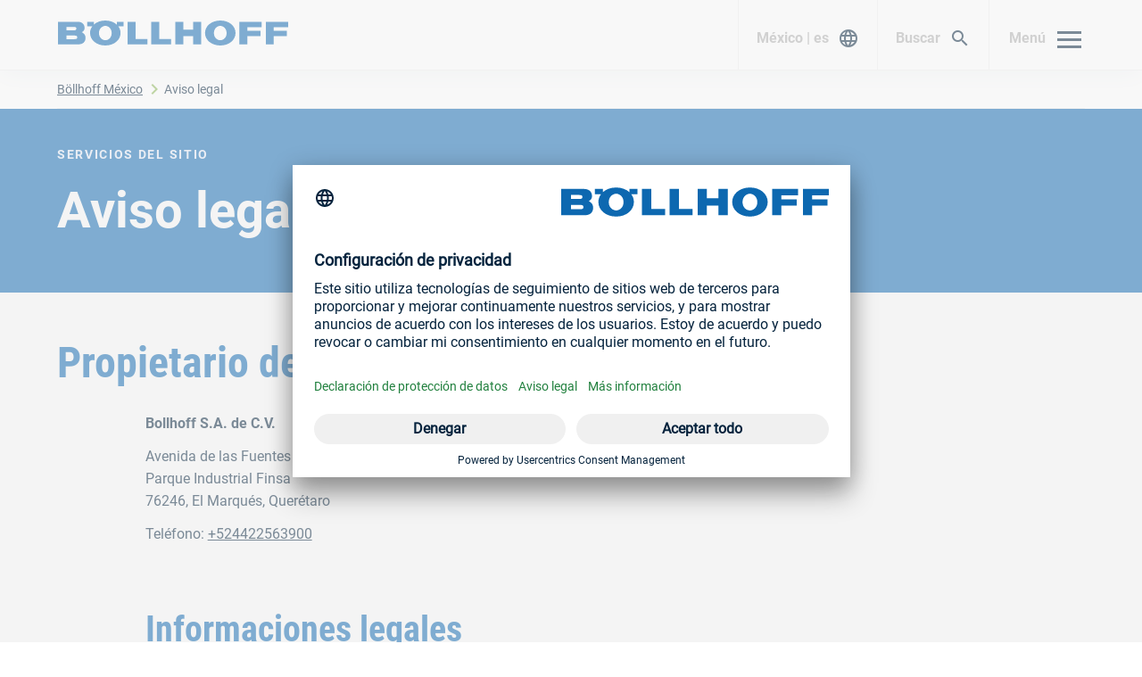

--- FILE ---
content_type: text/css; charset=utf-8
request_url: https://www.boellhoff.com/_nuxt/Layout.C7oh1q7o.css
body_size: 90894
content:
abbr[data-v-00fc13cb],address[data-v-00fc13cb],article[data-v-00fc13cb],aside[data-v-00fc13cb],audio[data-v-00fc13cb],b[data-v-00fc13cb],blockquote[data-v-00fc13cb],body[data-v-00fc13cb],body div[data-v-00fc13cb],caption[data-v-00fc13cb],cite[data-v-00fc13cb],code[data-v-00fc13cb],dd[data-v-00fc13cb],del[data-v-00fc13cb],details[data-v-00fc13cb],dfn[data-v-00fc13cb],dl[data-v-00fc13cb],dt[data-v-00fc13cb],em[data-v-00fc13cb],fieldset[data-v-00fc13cb],figure[data-v-00fc13cb],footer[data-v-00fc13cb],form[data-v-00fc13cb],h1[data-v-00fc13cb],h2[data-v-00fc13cb],h3[data-v-00fc13cb],h4[data-v-00fc13cb],h5[data-v-00fc13cb],h6[data-v-00fc13cb],header[data-v-00fc13cb],html[data-v-00fc13cb],i[data-v-00fc13cb],iframe[data-v-00fc13cb],img[data-v-00fc13cb],ins[data-v-00fc13cb],kbd[data-v-00fc13cb],label[data-v-00fc13cb],legend[data-v-00fc13cb],li[data-v-00fc13cb],mark[data-v-00fc13cb],menu[data-v-00fc13cb],nav[data-v-00fc13cb],object[data-v-00fc13cb],ol[data-v-00fc13cb],p[data-v-00fc13cb],pre[data-v-00fc13cb],q[data-v-00fc13cb],samp[data-v-00fc13cb],section[data-v-00fc13cb],small[data-v-00fc13cb],span[data-v-00fc13cb],strong[data-v-00fc13cb],sub[data-v-00fc13cb],summary[data-v-00fc13cb],sup[data-v-00fc13cb],table[data-v-00fc13cb],tbody[data-v-00fc13cb],td[data-v-00fc13cb],tfoot[data-v-00fc13cb],th[data-v-00fc13cb],thead[data-v-00fc13cb],time[data-v-00fc13cb],tr[data-v-00fc13cb],ul[data-v-00fc13cb],var[data-v-00fc13cb],video[data-v-00fc13cb]{border:0;font-size:100%;font-weight:400;margin:0;padding:0;vertical-align:baseline}article[data-v-00fc13cb],aside[data-v-00fc13cb],details[data-v-00fc13cb],figure[data-v-00fc13cb],footer[data-v-00fc13cb],header[data-v-00fc13cb],main[data-v-00fc13cb],nav[data-v-00fc13cb],section[data-v-00fc13cb],summary[data-v-00fc13cb]{display:block}[data-v-00fc13cb],[data-v-00fc13cb]:after,[data-v-00fc13cb]:before,html[data-v-00fc13cb]{box-sizing:border-box}embed[data-v-00fc13cb],img[data-v-00fc13cb],object[data-v-00fc13cb]{max-width:100%}ul[data-v-00fc13cb]{list-style:none}blockquote[data-v-00fc13cb],q[data-v-00fc13cb]{quotes:none}blockquote[data-v-00fc13cb]:after,blockquote[data-v-00fc13cb]:before,q[data-v-00fc13cb]:after,q[data-v-00fc13cb]:before{content:"";content:none}a[data-v-00fc13cb]{background:transparent;font-size:100%;margin:0;padding:0;vertical-align:baseline}del[data-v-00fc13cb]{text-decoration:line-through}abbr[title][data-v-00fc13cb],dfn[title][data-v-00fc13cb]{border-bottom:1px dotted #000;cursor:help}table[data-v-00fc13cb]{border-collapse:separate;border-spacing:0}th[data-v-00fc13cb]{font-weight:700;vertical-align:bottom}td[data-v-00fc13cb]{font-weight:400;vertical-align:top}hr[data-v-00fc13cb]{border:0;border-top:1px solid #ccc;display:block;height:1px;margin:1em 0;padding:0}input[data-v-00fc13cb],select[data-v-00fc13cb]{vertical-align:middle}input[type=radio][data-v-00fc13cb]{vertical-align:text-bottom}input[type=checkbox][data-v-00fc13cb]{vertical-align:bottom}.ie7 input[type=checkbox][data-v-00fc13cb]{vertical-align:baseline}.ie6 input[data-v-00fc13cb]{vertical-align:text-bottom}input[data-v-00fc13cb],select[data-v-00fc13cb],textarea[data-v-00fc13cb]{font:99% sans-serif}table[data-v-00fc13cb]{font-size:inherit;font:100%}small[data-v-00fc13cb]{font-size:85%}strong[data-v-00fc13cb]{font-weight:700}td[data-v-00fc13cb],td img[data-v-00fc13cb]{vertical-align:top}sub[data-v-00fc13cb],sup[data-v-00fc13cb]{font-size:75%;line-height:0;position:relative}sup[data-v-00fc13cb]{top:-.5em}sub[data-v-00fc13cb]{bottom:-.25em}code[data-v-00fc13cb],kbd[data-v-00fc13cb],pre[data-v-00fc13cb],samp[data-v-00fc13cb]{font-family:monospace,sans-serif}.clickable[data-v-00fc13cb],button[data-v-00fc13cb],input[type=button][data-v-00fc13cb],input[type=file][data-v-00fc13cb],input[type=submit][data-v-00fc13cb],label[data-v-00fc13cb]{cursor:pointer}button[data-v-00fc13cb],input[data-v-00fc13cb],select[data-v-00fc13cb],textarea[data-v-00fc13cb]{margin:0}button[data-v-00fc13cb],input[type=button][data-v-00fc13cb]{overflow:visible;width:auto}.ie7 img[data-v-00fc13cb]{-ms-interpolation-mode:bicubic}.clearfix[data-v-00fc13cb]:after{clear:both;content:" ";display:block}@keyframes fade-in-00fc13cb{0%{opacity:0}to{opacity:1}}html[data-v-00fc13cb]{-webkit-text-size-adjust:100%;-moz-text-size-adjust:100%;text-size-adjust:100%}html .touchevents[data-v-00fc13cb]{-webkit-overflow-scrolling:touch}body[data-v-00fc13cb]{font-family:Roboto,arial,verdana,sans-serif;font-size:1rem;letter-spacing:normal;line-height:160%;overflow-x:hidden;overflow-y:scroll;width:100%}@media (min-width:90.5em){body[data-v-00fc13cb]{font-size:1.25rem}}@media (max-width:35.99em){body[data-v-00fc13cb]{-webkit-hyphens:auto;hyphens:auto}}body[data-v-00fc13cb]:before{display:none}body.modal-is-open[data-v-00fc13cb]{overflow-y:hidden}body.modal-is-open[data-v-00fc13cb],body.overflowHidden[data-v-00fc13cb]{scrollbar-gutter:stable}a[data-v-00fc13cb]{text-decoration:none}strong[data-v-00fc13cb]{font-family:RobotoBold,arial,verdana,sans-serif;font-weight:400}[data-v-00fc13cb]:root{--text-color:#05233d;--text-invert-color:#fff;--text-color-light:$c-grey-400;--tagline-color:#b1b1b1;--headline-color:#0d68b0;--primary-text-color:#0d68b0;--primary-hover-color:#093d6a;--primary-light-text-color:#a6bcde;--primary-icon-color:#0d68b0;--background-color:none;--background-dark-color:#05233d;--background-light-color:#f7f7f7;--accent-text-color:#f7f7f7;--accent-tagline-color:#e1e9f7;--accent-headline-color:#f7f7f7;--accent-primary-text-color:#e1e9f7;--accent-background-color:#0d68b0;--border-color:#f0f0f0;--quote-color:#f0f0f0;--modal-color:#093d6a;--primary-transparent-color:#e1e9f7;--primary-transparent-hover-color:rgba(225,233,247,.5)}:root .is-bg-light-gray[data-v-00fc13cb]{--background-color:#f7f7f7}.default[data-v-00fc13cb]{--text-color:#05233d;--text-invert-color:#fff;--text-color-light:$c-grey-400;--tagline-color:#b1b1b1;--headline-color:#0d68b0;--primary-text-color:#0d68b0;--primary-hover-color:#093d6a;--primary-light-text-color:#a6bcde;--primary-icon-color:#0d68b0;--background-color:none;--background-dark-color:#05233d;--background-light-color:#f7f7f7;--accent-text-color:#f7f7f7;--accent-tagline-color:#e1e9f7;--accent-headline-color:#f7f7f7;--accent-primary-text-color:#e1e9f7;--accent-background-color:#0d68b0;--border-color:#f0f0f0;--quote-color:#f0f0f0;--modal-color:#093d6a;--primary-transparent-color:#e1e9f7;--primary-transparent-hover-color:rgba(225,233,247,.5);color:var(--text-color)}.default .is-bg-light-gray[data-v-00fc13cb]{--background-color:#f7f7f7}.sustainability[data-v-00fc13cb]{--text-color:#3b3b3b;--text-invert-color:#fff;--text-color-light:#fff;--tagline-color:#b1b1b1;--headline-color:#3b3b3b;--primary-text-color:#8bb756;--primary-hover-color:#21803e;--primary-light-text-color:#b1b1b1;--primary-icon-color:#3b3b3b;--background-color:none;--background-dark-color:#3b3b3b;--background-light-color:#f7f7f7;--accent-text-color:#fff;--accent-tagline-color:#fff;--accent-headline-color:#fff;--accent-primary-text-color:#d2e2bb;--accent-background-color:#6e6e6e;--border-color:#f0f0f0;--quote-color:#f0f0f0;--modal-color:#05233d;--primary-transparent-color:hsla(85,40%,81%,.5);--primary-transparent-hover-color:hsla(85,40%,81%,.25);color:var(--text-color)}.sustainability .is-bg-light-gray[data-v-00fc13cb]{--background-color:#f7f7f7}.is-bg-accent[data-v-00fc13cb]{background-color:var(--accent-background-color);color:var(--accent-text-color)}.is-bg-blue[data-v-00fc13cb]{background-color:#0d68b0;color:#f7f7f7}.is-bg-dark-blue[data-v-00fc13cb]{background-color:#093d6a;color:#e1e9f7}.is-bg-dark-gray[data-v-00fc13cb]{background-color:#6e6e6e;color:#fff}.is-bg-green[data-v-00fc13cb]{background-color:#8bb756;color:#fff}.is-bg-orange[data-v-00fc13cb]{background-color:#e3a417}.is-bg-light-gray[data-v-00fc13cb]{background-color:#f7f7f7}.is-hidden[data-v-00fc13cb]{display:none}.is-hidden-modal-content[data-v-00fc13cb]{height:1px;margin:-1px;overflow:hidden;padding:0;position:absolute;width:1px;clip:rect(0,0,0,0);border:0;white-space:nowrap}head[data-v-00fc13cb]{font-family:xs}@media (min-width:36em){head[data-v-00fc13cb]{font-family:sm}}@media (min-width:48em){head[data-v-00fc13cb]{font-family:md}}@media (min-width:62.25em){head[data-v-00fc13cb]{font-family:lg}}@media (min-width:90.5em){head[data-v-00fc13cb]{font-family:xl}}@font-face{font-display:block;font-family:icomoon-boellhoff;font-style:normal;font-weight:400;src:url(../shared/shared-files-d144925/fonts/icomoon-boellhoff.woff) format("woff")}.icon--xs[data-v-00fc13cb]{font-size:24px}.icon--sm[data-v-00fc13cb]{font-size:32px}.icon--md[data-v-00fc13cb]{font-size:48px}.icon--lg[data-v-00fc13cb]{font-size:64px}[class*=" icon-"][data-v-00fc13cb],[class^=icon-][data-v-00fc13cb]{font-family:icomoon-boellhoff!important;speak:never;font-style:normal;font-variant:normal;font-weight:400;line-height:1;text-transform:none;-webkit-font-smoothing:antialiased;-moz-osx-font-smoothing:grayscale}.icon-whatsapp[data-v-00fc13cb]:before{content:""}.icon-sustainability_partnership[data-v-00fc13cb]:before{content:""}.icon-sustainability_people[data-v-00fc13cb]:before{content:""}.icon-sustainability_planet[data-v-00fc13cb]:before{content:""}.icon-support_agent[data-v-00fc13cb]:before{content:""}.icon-sms[data-v-00fc13cb]:before{content:""}.icon-business[data-v-00fc13cb]:before{content:""}.icon-create[data-v-00fc13cb]:before{content:""}.icon-headset[data-v-00fc13cb]:before{content:""}.icon-info[data-v-00fc13cb]:before{content:""}.icon-phone_card[data-v-00fc13cb]:before{content:""}.icon-phone_msg[data-v-00fc13cb]:before{content:""}.icon-phone[data-v-00fc13cb]:before{content:""}.icon-website[data-v-00fc13cb]:before{content:""}.icon-xing[data-v-00fc13cb]:before{content:""}.icon-linkedin[data-v-00fc13cb]:before{content:""}.icon-instagram[data-v-00fc13cb]:before{content:""}.icon-chat[data-v-00fc13cb]:before{content:""}.icon-contact[data-v-00fc13cb]:before{content:""}.icon-e-mail[data-v-00fc13cb]:before{content:""}.icon-question_answer[data-v-00fc13cb]:before{content:""}.icon-catalogue[data-v-00fc13cb]:before{content:""}.icon-language[data-v-00fc13cb]:before{content:""}.icon-menu[data-v-00fc13cb]:before{content:""}.icon-fullscreen[data-v-00fc13cb]:before{content:""}.icon-image[data-v-00fc13cb]:before{content:""}.icon-video[data-v-00fc13cb]:before{content:""}.icon-download[data-v-00fc13cb]:before{content:""}.icon-shopping_cart_black_24dp[data-v-00fc13cb]:before{content:""}.icon-add[data-v-00fc13cb]:before{content:""}.icon-clear[data-v-00fc13cb]:before{content:""}.icon-remove[data-v-00fc13cb]:before{content:""}.icon-navigate_before[data-v-00fc13cb]:before{content:""}.icon-navigate_next[data-v-00fc13cb]:before{content:""}.icon-arrow_back[data-v-00fc13cb]:before{content:""}.icon-arrow_forward[data-v-00fc13cb]:before{content:""}.icon-check[data-v-00fc13cb]:before{content:""}.icon-expand_less[data-v-00fc13cb]:before{content:""}.icon-expand_more[data-v-00fc13cb]:before{content:""}.icon-arrow_upward[data-v-00fc13cb]:before{content:""}.icon-arrow_downward[data-v-00fc13cb]:before{content:""}.icon-search[data-v-00fc13cb]:before{content:""}.icon-north[data-v-00fc13cb]:before{content:""}.icon-north_east[data-v-00fc13cb]:before{content:""}.icon-youtube[data-v-00fc13cb]:before{content:""}.c-page[data-v-00fc13cb],.c-page__content[data-v-00fc13cb]{display:block}.c-table[data-v-00fc13cb]{display:flex;flex-direction:column;justify-items:flex-start;position:relative;text-align:left}.c-table__content[data-v-00fc13cb]{font-size:.875rem;letter-spacing:normal;line-height:160%;position:relative;width:100%}@media (min-width:90.5em){.c-table__content[data-v-00fc13cb]{font-size:1rem}}.c-table__container[data-v-00fc13cb]{background-attachment:local,local,scroll,scroll;background-color:#fff;background-image:linear-gradient(90deg,#fff,#fff),linear-gradient(90deg,#fff,#fff),linear-gradient(90deg,rgba(0,0,0,.15),transparent),linear-gradient(270deg,rgba(0,0,0,.15),transparent);background-position:0,100%,0,100%;background-repeat:no-repeat;background-size:16px 100%,16px 100%,16px 100%,16px 100%;overflow-x:auto;transition:height .3s cubic-bezier(0,0,.1,1)}.c-table__container figcaption[data-v-00fc13cb]{font-size:.875rem;letter-spacing:normal;line-height:160%;margin-top:8px;white-space:pre-line}@media (min-width:48em){.c-table__container figcaption[data-v-00fc13cb]{margin-top:12px}}@media (min-width:90.5em){.c-table__container figcaption[data-v-00fc13cb]{margin-top:16px}}.is-bg-accent .c-table__container figcaption[data-v-00fc13cb]{color:#fff}.c-table--sticky-header .c-table__container[data-v-00fc13cb]{overflow-x:clip}.c-table--sticky-header thead th[data-v-00fc13cb]{position:sticky;top:0;z-index:2}.c-table--sticky-column tbody th[data-v-00fc13cb]{left:0;position:sticky;z-index:2}.c-table--sticky-column thead th[data-v-00fc13cb]:first-child{border-right:1px solid #e2e2e2;left:0;position:sticky;z-index:3}.c-table__sticky-head[data-v-00fc13cb]{display:none;position:sticky;top:0;z-index:4}@font-face{font-display:swap;font-family:RobotoCondensed;font-style:normal;font-weight:400;src:url(../shared/shared-files/fonts/roboto-condensed-v25-vietnamese_latin-ext_latin_greek-ext_greek_cyrillic-ext_cyrillic-700.woff2) format("woff2"),url(../shared/shared-files/fonts/roboto-condensed-v25-vietnamese_latin-ext_latin_greek-ext_greek_cyrillic-ext_cyrillic-700.woff) format("woff")}@font-face{font-display:swap;font-family:Roboto;font-style:normal;font-weight:400;src:url(../shared/shared-files/fonts/roboto-v30-vietnamese_latin-ext_latin_greek-ext_greek_cyrillic-ext_cyrillic-regular.woff2) format("woff2"),url(../shared/shared-files/fonts/roboto-v30-vietnamese_latin-ext_latin_greek-ext_greek_cyrillic-ext_cyrillic-regular.woff) format("woff")}@font-face{font-display:swap;font-family:RobotoItalic;font-style:italic;font-weight:400;src:url(../shared/shared-files/fonts/roboto-v30-vietnamese_latin-ext_latin_greek-ext_greek_cyrillic-ext_cyrillic-italic.woff2) format("woff2"),url(../shared/shared-files/fonts/roboto-v30-vietnamese_latin-ext_latin_greek-ext_greek_cyrillic-ext_cyrillic-italic.woff) format("woff")}@font-face{font-display:swap;font-family:RobotoBold;font-style:normal;font-weight:400;src:url(../shared/shared-files/fonts/roboto-v30-vietnamese_latin-ext_latin_greek-ext_greek_cyrillic-ext_cyrillic-700.woff2) format("woff2"),url(../shared/shared-files/fonts/roboto-v30-vietnamese_latin-ext_latin_greek-ext_greek_cyrillic-ext_cyrillic-700.woff) format("woff")}@font-face{font-display:swap;font-family:RobotoSerif;font-style:normal;font-weight:400;src:url(../shared/shared-files/fonts/roboto-serif-v13-cyrillic_cyrillic-ext_latin_latin-ext_vietnamese-italic.woff2) format("woff2"),url(../shared/shared-files/fonts/roboto-serif-v13-cyrillic_cyrillic-ext_latin_latin-ext_vietnamese-italic.woff) format("woff")}.typo-h1[data-v-00fc13cb]{font-family:RobotoBold,arial,verdana,sans-serif;font-size:2.5rem;-webkit-hyphens:auto;hyphens:auto;letter-spacing:normal;line-height:130%;margin-bottom:12px}@media (min-width:48em){.typo-h1[data-v-00fc13cb]{margin-bottom:16px}}@media (min-width:90.5em){.typo-h1[data-v-00fc13cb]{margin-bottom:24px}}@media (min-width:48em){.typo-h1[data-v-00fc13cb]{font-size:3.5rem}}@media (min-width:90.5em){.typo-h1[data-v-00fc13cb]{font-size:4.5rem}}.typo-h2[data-v-00fc13cb]{font-family:RobotoCondensed,arial,verdana,sans-serif;font-size:2.5rem;-webkit-hyphens:auto;hyphens:auto;letter-spacing:normal;line-height:130%;margin-bottom:16px}@media (min-width:48em){.typo-h2[data-v-00fc13cb]{margin-bottom:24px}}@media (min-width:90.5em){.typo-h2[data-v-00fc13cb]{margin-bottom:32px}}@media (min-width:48em){.typo-h2[data-v-00fc13cb]{font-size:3rem}}@media (min-width:90.5em){.typo-h2[data-v-00fc13cb]{font-size:4rem}}.typo-h3[data-v-00fc13cb]{font-family:RobotoCondensed,arial,verdana,sans-serif;font-size:2rem;-webkit-hyphens:auto;hyphens:auto;letter-spacing:normal;line-height:130%;margin-bottom:8px}@media (min-width:48em){.typo-h3[data-v-00fc13cb]{margin-bottom:16px}}@media (min-width:90.5em){.typo-h3[data-v-00fc13cb]{margin-bottom:24px}}@media (min-width:48em){.typo-h3[data-v-00fc13cb]{font-size:2.5rem}}@media (min-width:90.5em){.typo-h3[data-v-00fc13cb]{font-size:3rem}}.typo-h4[data-v-00fc13cb]{font-family:RobotoCondensed,arial,verdana,sans-serif;font-size:1.5rem;-webkit-hyphens:auto;hyphens:auto;letter-spacing:normal;line-height:130%;margin-bottom:4px}@media (min-width:48em){.typo-h4[data-v-00fc13cb]{margin-bottom:8px}}@media (min-width:90.5em){.typo-h4[data-v-00fc13cb]{margin-bottom:16px}}@media (min-width:48em){.typo-h4[data-v-00fc13cb]{font-size:1.75rem}}@media (min-width:90.5em){.typo-h4[data-v-00fc13cb]{font-size:2.5rem}}.typo-h5[data-v-00fc13cb]{font-family:RobotoCondensed,arial,verdana,sans-serif;font-size:1.125rem;letter-spacing:normal;line-height:130%;margin-bottom:4px}@media (min-width:48em){.typo-h5[data-v-00fc13cb]{font-size:1.5rem;margin-bottom:8px}}@media (min-width:90.5em){.typo-h5[data-v-00fc13cb]{font-size:1.75rem}}.typo-h6[data-v-00fc13cb]{font-family:RobotoCondensed,arial,verdana,sans-serif;font-size:1.125rem;letter-spacing:normal;line-height:130%}@media (min-width:48em){.typo-h6[data-v-00fc13cb]{font-size:1.5rem}}.typo-tagline[data-v-00fc13cb]{font-family:RobotoBold,arial,verdana,sans-serif;font-size:.875rem;letter-spacing:.12em;line-height:160%;margin-bottom:8px;text-transform:uppercase}@media (min-width:48em){.typo-tagline[data-v-00fc13cb]{margin-bottom:16px}}@media (min-width:90.5em){.typo-tagline[data-v-00fc13cb]{margin-bottom:24px}}.typo-intro[data-v-00fc13cb]{font-size:1.25rem;letter-spacing:normal;line-height:160%;margin-top:16px}@media (min-width:90.5em){.typo-intro[data-v-00fc13cb]{font-size:1.75rem}}@media (min-width:48em){.typo-intro[data-v-00fc13cb]{margin-bottom:24px}}@media (min-width:90.5em){.typo-intro[data-v-00fc13cb]{margin-bottom:32px}}.typo-h1-magazine[data-v-00fc13cb]{font-family:RobotoSerif,serif;font-size:2.5rem;font-style:normal;font-weight:400;letter-spacing:normal;line-height:130%;margin-bottom:16px}@media (min-width:48em){.typo-h1-magazine[data-v-00fc13cb]{margin-bottom:24px}}@media (min-width:90.5em){.typo-h1-magazine[data-v-00fc13cb]{margin-bottom:32px}}@media (min-width:48em){.typo-h1-magazine[data-v-00fc13cb]{font-size:3.25rem}}@media (min-width:90.5em){.typo-h1-magazine[data-v-00fc13cb]{font-size:4rem}}.typo-h2-magazine[data-v-00fc13cb]{font-family:RobotoSerif,serif;font-size:2rem;font-style:normal;font-weight:400;letter-spacing:normal;line-height:130%;margin-bottom:16px}@media (min-width:48em){.typo-h2-magazine[data-v-00fc13cb]{margin-bottom:24px}}@media (min-width:90.5em){.typo-h2-magazine[data-v-00fc13cb]{margin-bottom:32px}}@media (min-width:48em){.typo-h2-magazine[data-v-00fc13cb]{font-size:2.5rem}}@media (min-width:90.5em){.typo-h2-magazine[data-v-00fc13cb]{font-size:3.5rem}}.typo-h3-magazine[data-v-00fc13cb]{font-family:RobotoSerif,serif;font-size:1.5rem;font-style:normal;font-weight:400;letter-spacing:normal;line-height:130%;margin-bottom:8px}@media (min-width:48em){.typo-h3-magazine[data-v-00fc13cb]{margin-bottom:16px}}@media (min-width:90.5em){.typo-h3-magazine[data-v-00fc13cb]{margin-bottom:24px}}@media (min-width:48em){.typo-h3-magazine[data-v-00fc13cb]{font-size:1.75rem}}@media (min-width:90.5em){.typo-h3-magazine[data-v-00fc13cb]{font-size:2.5rem}}.typo-large[data-v-00fc13cb]{font-size:1.25rem;letter-spacing:normal;line-height:160%}@media (min-width:90.5em){.typo-large[data-v-00fc13cb]{font-size:1.75rem}}.typo-default[data-v-00fc13cb]{font-size:1rem;letter-spacing:normal;line-height:160%}@media (min-width:90.5em){.typo-default[data-v-00fc13cb]{font-size:1.25rem}}.typo-small[data-v-00fc13cb]{font-size:.875rem;letter-spacing:normal;line-height:160%}@media (min-width:90.5em){.typo-small[data-v-00fc13cb]{font-size:1rem}}.typo-extra-small[data-v-00fc13cb]{font-size:.875rem;letter-spacing:normal;line-height:160%}.richtext[data-v-00fc13cb]{position:relative}.richtext h3[data-v-00fc13cb]{color:var(--headline-color);font-family:RobotoCondensed,arial,verdana,sans-serif;font-size:2rem;-webkit-hyphens:auto;hyphens:auto;letter-spacing:normal;line-height:130%;margin-bottom:8px}@media (min-width:48em){.richtext h3[data-v-00fc13cb]{margin-bottom:16px}}@media (min-width:90.5em){.richtext h3[data-v-00fc13cb]{margin-bottom:24px}}@media (min-width:48em){.richtext h3[data-v-00fc13cb]{font-size:2.5rem}}@media (min-width:90.5em){.richtext h3[data-v-00fc13cb]{font-size:3rem}}.richtext h3[data-v-00fc13cb]:not(:first-child){margin-top:24px}@media (min-width:48em){.richtext h3[data-v-00fc13cb]:not(:first-child){margin-top:32px}}.is-bg-accent .richtext h3[data-v-00fc13cb]{color:#f7f7f7}.c-page--magazine .richtext h3[data-v-00fc13cb]{font-family:RobotoSerif,serif;font-size:1.5rem;font-style:normal;font-weight:400;letter-spacing:normal;line-height:130%;margin-bottom:8px}@media (min-width:48em){.c-page--magazine .richtext h3[data-v-00fc13cb]{margin-bottom:16px}}@media (min-width:90.5em){.c-page--magazine .richtext h3[data-v-00fc13cb]{margin-bottom:24px}}@media (min-width:48em){.c-page--magazine .richtext h3[data-v-00fc13cb]{font-size:1.75rem}}@media (min-width:90.5em){.c-page--magazine .richtext h3[data-v-00fc13cb]{font-size:2.5rem}}.richtext h4[data-v-00fc13cb]{font-family:RobotoBold,arial,verdana,sans-serif;margin-bottom:8px}.richtext h4[data-v-00fc13cb]:not(:first-child){margin-top:8px}.richtext p[data-v-00fc13cb]{margin-bottom:12px}@media (min-width:90.5em){.richtext p[data-v-00fc13cb]{margin-bottom:16px}}.richtext a[data-v-00fc13cb]:not(.c-link){color:var(--text-color);text-decoration:underline;transition:color .2s ease-in-out}.richtext a[data-v-00fc13cb]:not(.c-link):focus,.richtext a[data-v-00fc13cb]:not(.c-link):hover{color:#21803e}.is-bg-accent .richtext a[data-v-00fc13cb]:not(.c-link){color:var(--accent-tagline-color)}.is-bg-accent .richtext a[data-v-00fc13cb]:not(.c-link):focus,.is-bg-accent .richtext a[data-v-00fc13cb]:not(.c-link):hover{color:var(--primary-light-text-color)}.richtext li[data-v-00fc13cb],.richtext ul li[data-v-00fc13cb]{margin-bottom:8px;padding-left:48px;position:relative}.richtext ul li[data-v-00fc13cb]:before{background:var(--headline-color);border-radius:50%;content:"";height:8px;left:24px;position:absolute;top:9px;width:8px}@media (min-width:90.5em){.richtext ul li[data-v-00fc13cb]:before{top:13px}}.is-bg-accent .richtext ul li[data-v-00fc13cb]:before{background-color:var(--accent-tagline-color)}.richtext ol[data-v-00fc13cb]{counter-reset:orderedListCounter;list-style:none}.richtext ol li[data-v-00fc13cb]:before{color:var(--headline-color);content:counters(orderedListCounter,".") " ";counter-increment:orderedListCounter;font-family:RobotoCondensed,arial,verdana,sans-serif;font-size:18px;position:absolute;right:calc(100% - 33px)}.is-bg-accent .richtext ol li[data-v-00fc13cb]:before{color:var(--accent-tagline-color)}@media (min-width:90.5em){.richtext ol li[data-v-00fc13cb]:before{font-size:22px}}.richtext ol ol li[data-v-00fc13cb]{padding-left:44px}.richtext ol ol li[data-v-00fc13cb]:before{right:calc(100% - 29px)}.is-bg-accent .richtext ol ol li[data-v-00fc13cb]:before,.richtext ol ol li[data-v-00fc13cb]:before{color:var(--primary-light-text-color)}.richtext ul ul li[data-v-00fc13cb]{padding-left:32px}.richtext ul ul li[data-v-00fc13cb]:before{background:var(--primary-light-text-color);left:8px}.is-bg-accent .richtext ul ul li[data-v-00fc13cb]:before{background-color:var(--primary-light-text-color)}.richtext ol[data-v-00fc13cb],.richtext ul[data-v-00fc13cb]{margin-bottom:24px}.richtext ol ol[data-v-00fc13cb],.richtext ol ul[data-v-00fc13cb],.richtext ul ol[data-v-00fc13cb],.richtext ul ul[data-v-00fc13cb]{margin-bottom:8px;margin-top:8px}.richtext figure[data-v-00fc13cb]{margin-bottom:32px}.richtext figure[data-v-00fc13cb]:not(:first-child){margin-top:32px}@media (min-width:62.25em){.richtext figure[data-v-00fc13cb]:not(:first-child){margin-top:40px}}.richtext table[data-v-00fc13cb]{border-bottom:1px solid #b1b1b1;border-collapse:collapse;min-width:100%}.richtext table .big[data-v-00fc13cb],.richtext table h3[data-v-00fc13cb]{font-family:RobotoCondensed,arial,verdana,sans-serif;font-size:1.5rem;-webkit-hyphens:auto;hyphens:auto;letter-spacing:normal;line-height:130%;margin-bottom:4px}@media (min-width:48em){.richtext table .big[data-v-00fc13cb],.richtext table h3[data-v-00fc13cb]{margin-bottom:8px}}@media (min-width:90.5em){.richtext table .big[data-v-00fc13cb],.richtext table h3[data-v-00fc13cb]{margin-bottom:16px}}@media (min-width:48em){.richtext table .big[data-v-00fc13cb],.richtext table h3[data-v-00fc13cb]{font-size:1.75rem}}@media (min-width:90.5em){.richtext table .big[data-v-00fc13cb],.richtext table h3[data-v-00fc13cb]{font-size:2.5rem}}.richtext table .big[data-v-00fc13cb]:not(:first-child),.richtext table h3[data-v-00fc13cb]:not(:first-child){margin-top:16px}.richtext table .big[data-v-00fc13cb]:last-child,.richtext table h3[data-v-00fc13cb]:last-child{margin-bottom:0}.richtext th[data-v-00fc13cb]{background-color:var(--accent-background-color);border-bottom:1px solid #fff;border-right:1px solid #fff;color:#fff;width:50%}.richtext th[data-v-00fc13cb]:first-of-type:nth-last-child(2),.richtext th:first-of-type:nth-last-child(2)~th[data-v-00fc13cb],.richtext th[data-v-00fc13cb]:first-of-type:nth-last-child(3){width:50%}@media (min-width:48em){.richtext th[data-v-00fc13cb]:first-of-type:nth-last-child(3){width:33.3333333333%}}.richtext th:first-of-type:nth-last-child(3)~th[data-v-00fc13cb]{width:50%}@media (min-width:48em){.richtext th:first-of-type:nth-last-child(3)~th[data-v-00fc13cb]{width:33.3333333333%}}.richtext th[data-v-00fc13cb]:first-of-type:nth-last-child(4){width:50%}@media (min-width:62.25em){.richtext th[data-v-00fc13cb]:first-of-type:nth-last-child(4){width:25%}}.richtext th:first-of-type:nth-last-child(4)~th[data-v-00fc13cb]{width:50%}@media (min-width:62.25em){.richtext th:first-of-type:nth-last-child(4)~th[data-v-00fc13cb]{width:25%}}.richtext th[data-v-00fc13cb]:first-of-type:nth-last-child(5){width:50%}@media (min-width:90.5em){.richtext th[data-v-00fc13cb]:first-of-type:nth-last-child(5){width:20%}}.richtext th:first-of-type:nth-last-child(5)~th[data-v-00fc13cb]{width:50%}@media (min-width:90.5em){.richtext th:first-of-type:nth-last-child(5)~th[data-v-00fc13cb]{width:20%}}.richtext th[data-v-00fc13cb]:first-of-type:nth-last-child(10),.richtext th[data-v-00fc13cb]:first-of-type:nth-last-child(11),.richtext th[data-v-00fc13cb]:first-of-type:nth-last-child(12),.richtext th[data-v-00fc13cb]:first-of-type:nth-last-child(13),.richtext th[data-v-00fc13cb]:first-of-type:nth-last-child(14),.richtext th[data-v-00fc13cb]:first-of-type:nth-last-child(15),.richtext th[data-v-00fc13cb]:first-of-type:nth-last-child(16),.richtext th[data-v-00fc13cb]:first-of-type:nth-last-child(6),.richtext th[data-v-00fc13cb]:first-of-type:nth-last-child(7),.richtext th[data-v-00fc13cb]:first-of-type:nth-last-child(8),.richtext th[data-v-00fc13cb]:first-of-type:nth-last-child(9){width:40%}.richtext th:first-of-type:nth-last-child(10)~th[data-v-00fc13cb],.richtext th:first-of-type:nth-last-child(11)~th[data-v-00fc13cb],.richtext th:first-of-type:nth-last-child(12)~th[data-v-00fc13cb],.richtext th:first-of-type:nth-last-child(13)~th[data-v-00fc13cb],.richtext th:first-of-type:nth-last-child(14)~th[data-v-00fc13cb],.richtext th:first-of-type:nth-last-child(15)~th[data-v-00fc13cb],.richtext th:first-of-type:nth-last-child(16)~th[data-v-00fc13cb],.richtext th:first-of-type:nth-last-child(6)~th[data-v-00fc13cb],.richtext th:first-of-type:nth-last-child(7)~th[data-v-00fc13cb],.richtext th:first-of-type:nth-last-child(8)~th[data-v-00fc13cb],.richtext th:first-of-type:nth-last-child(9)~th[data-v-00fc13cb]{width:auto}.richtext th a[data-v-00fc13cb]:not(.c-link){color:var(--accent-tagline-color)}.richtext th a[data-v-00fc13cb]:not(.c-link):focus,.richtext th a[data-v-00fc13cb]:not(.c-link):hover{color:var(--primary-light-text-color)}.richtext td[data-v-00fc13cb],.richtext th[data-v-00fc13cb]{min-width:200px;padding:20px 24px}.richtext td[data-v-00fc13cb]:last-child,.richtext th[data-v-00fc13cb]:last-child{border-right:none}.richtext td[data-v-00fc13cb]{border-right:1px solid #e2e2e2}.richtext tbody tr[data-v-00fc13cb]:nth-child(2n){background-color:#0000000a;border-bottom:1px solid rgba(0,0,0,.04)}.richtext tbody tr:nth-child(2n) .accent[data-v-00fc13cb]{background-color:var(--primary-transparent-color)}.richtext tbody tr[data-v-00fc13cb]:nth-child(odd){background-color:transparent}.richtext tbody tr:nth-child(odd) .accent[data-v-00fc13cb]{background-color:var(--primary-transparent-hover-color)}.richtext tbody tr th[data-v-00fc13cb]{border-bottom:1px solid #fff}.richtext .legend[data-v-00fc13cb]{font-size:.875rem;letter-spacing:normal;line-height:160%;margin-top:8px;white-space:pre-line}@media (min-width:48em){.richtext .legend[data-v-00fc13cb]{margin-top:12px}}@media (min-width:90.5em){.richtext .legend[data-v-00fc13cb]{margin-top:16px}}.is-bg-accent .richtext .legend[data-v-00fc13cb]{color:#fff}.sr-only[data-v-00fc13cb]{height:1px;margin:-1px;overflow:hidden;padding:0;position:absolute;width:1px;clip:rect(0,0,0,0);border:0;white-space:nowrap}.pt-0[data-v-00fc13cb]{padding-top:0!important}.pb-0[data-v-00fc13cb]{padding-bottom:0!important}@media print{h1[data-v-00fc13cb],h2[data-v-00fc13cb],h3[data-v-00fc13cb],h4[data-v-00fc13cb],h5[data-v-00fc13cb],h6[data-v-00fc13cb]{page-break-after:avoid}}.c-country-flag[data-v-00fc13cb]{font-size:19px}abbr[data-v-60b320df],address[data-v-60b320df],article[data-v-60b320df],aside[data-v-60b320df],audio[data-v-60b320df],b[data-v-60b320df],blockquote[data-v-60b320df],body[data-v-60b320df],body div[data-v-60b320df],caption[data-v-60b320df],cite[data-v-60b320df],code[data-v-60b320df],dd[data-v-60b320df],del[data-v-60b320df],details[data-v-60b320df],dfn[data-v-60b320df],dl[data-v-60b320df],dt[data-v-60b320df],em[data-v-60b320df],fieldset[data-v-60b320df],figure[data-v-60b320df],footer[data-v-60b320df],form[data-v-60b320df],h1[data-v-60b320df],h2[data-v-60b320df],h3[data-v-60b320df],h4[data-v-60b320df],h5[data-v-60b320df],h6[data-v-60b320df],header[data-v-60b320df],html[data-v-60b320df],i[data-v-60b320df],iframe[data-v-60b320df],img[data-v-60b320df],ins[data-v-60b320df],kbd[data-v-60b320df],label[data-v-60b320df],legend[data-v-60b320df],li[data-v-60b320df],mark[data-v-60b320df],menu[data-v-60b320df],nav[data-v-60b320df],object[data-v-60b320df],ol[data-v-60b320df],p[data-v-60b320df],pre[data-v-60b320df],q[data-v-60b320df],samp[data-v-60b320df],section[data-v-60b320df],small[data-v-60b320df],span[data-v-60b320df],strong[data-v-60b320df],sub[data-v-60b320df],summary[data-v-60b320df],sup[data-v-60b320df],table[data-v-60b320df],tbody[data-v-60b320df],td[data-v-60b320df],tfoot[data-v-60b320df],th[data-v-60b320df],thead[data-v-60b320df],time[data-v-60b320df],tr[data-v-60b320df],ul[data-v-60b320df],var[data-v-60b320df],video[data-v-60b320df]{border:0;font-size:100%;font-weight:400;margin:0;padding:0;vertical-align:baseline}article[data-v-60b320df],aside[data-v-60b320df],details[data-v-60b320df],figure[data-v-60b320df],footer[data-v-60b320df],header[data-v-60b320df],main[data-v-60b320df],nav[data-v-60b320df],section[data-v-60b320df],summary[data-v-60b320df]{display:block}[data-v-60b320df],[data-v-60b320df]:after,[data-v-60b320df]:before,html[data-v-60b320df]{box-sizing:border-box}embed[data-v-60b320df],img[data-v-60b320df],object[data-v-60b320df]{max-width:100%}ul[data-v-60b320df]{list-style:none}blockquote[data-v-60b320df],q[data-v-60b320df]{quotes:none}blockquote[data-v-60b320df]:after,blockquote[data-v-60b320df]:before,q[data-v-60b320df]:after,q[data-v-60b320df]:before{content:"";content:none}a[data-v-60b320df]{background:transparent;font-size:100%;margin:0;padding:0;vertical-align:baseline}del[data-v-60b320df]{text-decoration:line-through}abbr[title][data-v-60b320df],dfn[title][data-v-60b320df]{border-bottom:1px dotted #000;cursor:help}table[data-v-60b320df]{border-collapse:separate;border-spacing:0}th[data-v-60b320df]{font-weight:700;vertical-align:bottom}td[data-v-60b320df]{font-weight:400;vertical-align:top}hr[data-v-60b320df]{border:0;border-top:1px solid #ccc;display:block;height:1px;margin:1em 0;padding:0}input[data-v-60b320df],select[data-v-60b320df]{vertical-align:middle}input[type=radio][data-v-60b320df]{vertical-align:text-bottom}input[type=checkbox][data-v-60b320df]{vertical-align:bottom}.ie7 input[type=checkbox][data-v-60b320df]{vertical-align:baseline}.ie6 input[data-v-60b320df]{vertical-align:text-bottom}input[data-v-60b320df],select[data-v-60b320df],textarea[data-v-60b320df]{font:99% sans-serif}table[data-v-60b320df]{font-size:inherit;font:100%}small[data-v-60b320df]{font-size:85%}strong[data-v-60b320df]{font-weight:700}td[data-v-60b320df],td img[data-v-60b320df]{vertical-align:top}sub[data-v-60b320df],sup[data-v-60b320df]{font-size:75%;line-height:0;position:relative}sup[data-v-60b320df]{top:-.5em}sub[data-v-60b320df]{bottom:-.25em}code[data-v-60b320df],kbd[data-v-60b320df],pre[data-v-60b320df],samp[data-v-60b320df]{font-family:monospace,sans-serif}.clickable[data-v-60b320df],button[data-v-60b320df],input[type=button][data-v-60b320df],input[type=file][data-v-60b320df],input[type=submit][data-v-60b320df],label[data-v-60b320df]{cursor:pointer}button[data-v-60b320df],input[data-v-60b320df],select[data-v-60b320df],textarea[data-v-60b320df]{margin:0}button[data-v-60b320df],input[type=button][data-v-60b320df]{overflow:visible;width:auto}.ie7 img[data-v-60b320df]{-ms-interpolation-mode:bicubic}.clearfix[data-v-60b320df]:after{clear:both;content:" ";display:block}@keyframes fade-in-60b320df{0%{opacity:0}to{opacity:1}}html[data-v-60b320df]{-webkit-text-size-adjust:100%;-moz-text-size-adjust:100%;text-size-adjust:100%}html .touchevents[data-v-60b320df]{-webkit-overflow-scrolling:touch}body[data-v-60b320df]{font-family:Roboto,arial,verdana,sans-serif;font-size:1rem;letter-spacing:normal;line-height:160%;overflow-x:hidden;overflow-y:scroll;width:100%}@media (min-width:90.5em){body[data-v-60b320df]{font-size:1.25rem}}@media (max-width:35.99em){body[data-v-60b320df]{-webkit-hyphens:auto;hyphens:auto}}body[data-v-60b320df]:before{display:none}body.modal-is-open[data-v-60b320df]{overflow-y:hidden}body.modal-is-open[data-v-60b320df],body.overflowHidden[data-v-60b320df]{scrollbar-gutter:stable}a[data-v-60b320df]{text-decoration:none}strong[data-v-60b320df]{font-family:RobotoBold,arial,verdana,sans-serif;font-weight:400}[data-v-60b320df]:root{--text-color:#05233d;--text-invert-color:#fff;--text-color-light:$c-grey-400;--tagline-color:#b1b1b1;--headline-color:#0d68b0;--primary-text-color:#0d68b0;--primary-hover-color:#093d6a;--primary-light-text-color:#a6bcde;--primary-icon-color:#0d68b0;--background-color:none;--background-dark-color:#05233d;--background-light-color:#f7f7f7;--accent-text-color:#f7f7f7;--accent-tagline-color:#e1e9f7;--accent-headline-color:#f7f7f7;--accent-primary-text-color:#e1e9f7;--accent-background-color:#0d68b0;--border-color:#f0f0f0;--quote-color:#f0f0f0;--modal-color:#093d6a;--primary-transparent-color:#e1e9f7;--primary-transparent-hover-color:rgba(225,233,247,.5)}:root .is-bg-light-gray[data-v-60b320df]{--background-color:#f7f7f7}.default[data-v-60b320df]{--text-color:#05233d;--text-invert-color:#fff;--text-color-light:$c-grey-400;--tagline-color:#b1b1b1;--headline-color:#0d68b0;--primary-text-color:#0d68b0;--primary-hover-color:#093d6a;--primary-light-text-color:#a6bcde;--primary-icon-color:#0d68b0;--background-color:none;--background-dark-color:#05233d;--background-light-color:#f7f7f7;--accent-text-color:#f7f7f7;--accent-tagline-color:#e1e9f7;--accent-headline-color:#f7f7f7;--accent-primary-text-color:#e1e9f7;--accent-background-color:#0d68b0;--border-color:#f0f0f0;--quote-color:#f0f0f0;--modal-color:#093d6a;--primary-transparent-color:#e1e9f7;--primary-transparent-hover-color:rgba(225,233,247,.5);color:var(--text-color)}.default .is-bg-light-gray[data-v-60b320df]{--background-color:#f7f7f7}.sustainability[data-v-60b320df]{--text-color:#3b3b3b;--text-invert-color:#fff;--text-color-light:#fff;--tagline-color:#b1b1b1;--headline-color:#3b3b3b;--primary-text-color:#8bb756;--primary-hover-color:#21803e;--primary-light-text-color:#b1b1b1;--primary-icon-color:#3b3b3b;--background-color:none;--background-dark-color:#3b3b3b;--background-light-color:#f7f7f7;--accent-text-color:#fff;--accent-tagline-color:#fff;--accent-headline-color:#fff;--accent-primary-text-color:#d2e2bb;--accent-background-color:#6e6e6e;--border-color:#f0f0f0;--quote-color:#f0f0f0;--modal-color:#05233d;--primary-transparent-color:hsla(85,40%,81%,.5);--primary-transparent-hover-color:hsla(85,40%,81%,.25);color:var(--text-color)}.sustainability .is-bg-light-gray[data-v-60b320df]{--background-color:#f7f7f7}.is-bg-accent[data-v-60b320df]{background-color:var(--accent-background-color);color:var(--accent-text-color)}.is-bg-blue[data-v-60b320df]{background-color:#0d68b0;color:#f7f7f7}.is-bg-dark-blue[data-v-60b320df]{background-color:#093d6a;color:#e1e9f7}.is-bg-dark-gray[data-v-60b320df]{background-color:#6e6e6e;color:#fff}.is-bg-green[data-v-60b320df]{background-color:#8bb756;color:#fff}.is-bg-orange[data-v-60b320df]{background-color:#e3a417}.is-bg-light-gray[data-v-60b320df]{background-color:#f7f7f7}.is-hidden[data-v-60b320df]{display:none}.is-hidden-modal-content[data-v-60b320df]{height:1px;margin:-1px;overflow:hidden;padding:0;position:absolute;width:1px;clip:rect(0,0,0,0);border:0;white-space:nowrap}head[data-v-60b320df]{font-family:xs}@media (min-width:36em){head[data-v-60b320df]{font-family:sm}}@media (min-width:48em){head[data-v-60b320df]{font-family:md}}@media (min-width:62.25em){head[data-v-60b320df]{font-family:lg}}@media (min-width:90.5em){head[data-v-60b320df]{font-family:xl}}@font-face{font-display:block;font-family:icomoon-boellhoff;font-style:normal;font-weight:400;src:url(../shared/shared-files-d144925/fonts/icomoon-boellhoff.woff) format("woff")}.icon--xs[data-v-60b320df]{font-size:24px}.icon--sm[data-v-60b320df]{font-size:32px}.icon--md[data-v-60b320df]{font-size:48px}.icon--lg[data-v-60b320df]{font-size:64px}[class*=" icon-"][data-v-60b320df],[class^=icon-][data-v-60b320df]{font-family:icomoon-boellhoff!important;speak:never;font-style:normal;font-variant:normal;font-weight:400;line-height:1;text-transform:none;-webkit-font-smoothing:antialiased;-moz-osx-font-smoothing:grayscale}.icon-whatsapp[data-v-60b320df]:before{content:""}.icon-sustainability_partnership[data-v-60b320df]:before{content:""}.icon-sustainability_people[data-v-60b320df]:before{content:""}.icon-sustainability_planet[data-v-60b320df]:before{content:""}.icon-support_agent[data-v-60b320df]:before{content:""}.icon-sms[data-v-60b320df]:before{content:""}.icon-business[data-v-60b320df]:before{content:""}.icon-create[data-v-60b320df]:before{content:""}.icon-headset[data-v-60b320df]:before{content:""}.icon-info[data-v-60b320df]:before{content:""}.icon-phone_card[data-v-60b320df]:before{content:""}.icon-phone_msg[data-v-60b320df]:before{content:""}.icon-phone[data-v-60b320df]:before{content:""}.icon-website[data-v-60b320df]:before{content:""}.icon-xing[data-v-60b320df]:before{content:""}.icon-linkedin[data-v-60b320df]:before{content:""}.icon-instagram[data-v-60b320df]:before{content:""}.icon-chat[data-v-60b320df]:before{content:""}.icon-contact[data-v-60b320df]:before{content:""}.icon-e-mail[data-v-60b320df]:before{content:""}.icon-question_answer[data-v-60b320df]:before{content:""}.icon-catalogue[data-v-60b320df]:before{content:""}.icon-language[data-v-60b320df]:before{content:""}.icon-menu[data-v-60b320df]:before{content:""}.icon-fullscreen[data-v-60b320df]:before{content:""}.icon-image[data-v-60b320df]:before{content:""}.icon-video[data-v-60b320df]:before{content:""}.icon-download[data-v-60b320df]:before{content:""}.icon-shopping_cart_black_24dp[data-v-60b320df]:before{content:""}.icon-add[data-v-60b320df]:before{content:""}.icon-clear[data-v-60b320df]:before{content:""}.icon-remove[data-v-60b320df]:before{content:""}.icon-navigate_before[data-v-60b320df]:before{content:""}.icon-navigate_next[data-v-60b320df]:before{content:""}.icon-arrow_back[data-v-60b320df]:before{content:""}.icon-arrow_forward[data-v-60b320df]:before{content:""}.icon-check[data-v-60b320df]:before{content:""}.icon-expand_less[data-v-60b320df]:before{content:""}.icon-expand_more[data-v-60b320df]:before{content:""}.icon-arrow_upward[data-v-60b320df]:before{content:""}.icon-arrow_downward[data-v-60b320df]:before{content:""}.icon-search[data-v-60b320df]:before{content:""}.icon-north[data-v-60b320df]:before{content:""}.icon-north_east[data-v-60b320df]:before{content:""}.icon-youtube[data-v-60b320df]:before{content:""}.c-page[data-v-60b320df],.c-page__content[data-v-60b320df]{display:block}.c-table[data-v-60b320df]{display:flex;flex-direction:column;justify-items:flex-start;position:relative;text-align:left}.c-table__content[data-v-60b320df]{font-size:.875rem;letter-spacing:normal;line-height:160%;position:relative;width:100%}@media (min-width:90.5em){.c-table__content[data-v-60b320df]{font-size:1rem}}.c-table__container[data-v-60b320df]{background-attachment:local,local,scroll,scroll;background-color:#fff;background-image:linear-gradient(90deg,#fff,#fff),linear-gradient(90deg,#fff,#fff),linear-gradient(90deg,rgba(0,0,0,.15),transparent),linear-gradient(270deg,rgba(0,0,0,.15),transparent);background-position:0,100%,0,100%;background-repeat:no-repeat;background-size:16px 100%,16px 100%,16px 100%,16px 100%;overflow-x:auto;transition:height .3s cubic-bezier(0,0,.1,1)}.c-table__container figcaption[data-v-60b320df]{font-size:.875rem;letter-spacing:normal;line-height:160%;margin-top:8px;white-space:pre-line}@media (min-width:48em){.c-table__container figcaption[data-v-60b320df]{margin-top:12px}}@media (min-width:90.5em){.c-table__container figcaption[data-v-60b320df]{margin-top:16px}}.is-bg-accent .c-table__container figcaption[data-v-60b320df]{color:#fff}.c-table--sticky-header .c-table__container[data-v-60b320df]{overflow-x:clip}.c-table--sticky-header thead th[data-v-60b320df]{position:sticky;top:0;z-index:2}.c-table--sticky-column tbody th[data-v-60b320df]{left:0;position:sticky;z-index:2}.c-table--sticky-column thead th[data-v-60b320df]:first-child{border-right:1px solid #e2e2e2;left:0;position:sticky;z-index:3}.c-table__sticky-head[data-v-60b320df]{display:none;position:sticky;top:0;z-index:4}@font-face{font-display:swap;font-family:RobotoCondensed;font-style:normal;font-weight:400;src:url(../shared/shared-files/fonts/roboto-condensed-v25-vietnamese_latin-ext_latin_greek-ext_greek_cyrillic-ext_cyrillic-700.woff2) format("woff2"),url(../shared/shared-files/fonts/roboto-condensed-v25-vietnamese_latin-ext_latin_greek-ext_greek_cyrillic-ext_cyrillic-700.woff) format("woff")}@font-face{font-display:swap;font-family:Roboto;font-style:normal;font-weight:400;src:url(../shared/shared-files/fonts/roboto-v30-vietnamese_latin-ext_latin_greek-ext_greek_cyrillic-ext_cyrillic-regular.woff2) format("woff2"),url(../shared/shared-files/fonts/roboto-v30-vietnamese_latin-ext_latin_greek-ext_greek_cyrillic-ext_cyrillic-regular.woff) format("woff")}@font-face{font-display:swap;font-family:RobotoItalic;font-style:italic;font-weight:400;src:url(../shared/shared-files/fonts/roboto-v30-vietnamese_latin-ext_latin_greek-ext_greek_cyrillic-ext_cyrillic-italic.woff2) format("woff2"),url(../shared/shared-files/fonts/roboto-v30-vietnamese_latin-ext_latin_greek-ext_greek_cyrillic-ext_cyrillic-italic.woff) format("woff")}@font-face{font-display:swap;font-family:RobotoBold;font-style:normal;font-weight:400;src:url(../shared/shared-files/fonts/roboto-v30-vietnamese_latin-ext_latin_greek-ext_greek_cyrillic-ext_cyrillic-700.woff2) format("woff2"),url(../shared/shared-files/fonts/roboto-v30-vietnamese_latin-ext_latin_greek-ext_greek_cyrillic-ext_cyrillic-700.woff) format("woff")}@font-face{font-display:swap;font-family:RobotoSerif;font-style:normal;font-weight:400;src:url(../shared/shared-files/fonts/roboto-serif-v13-cyrillic_cyrillic-ext_latin_latin-ext_vietnamese-italic.woff2) format("woff2"),url(../shared/shared-files/fonts/roboto-serif-v13-cyrillic_cyrillic-ext_latin_latin-ext_vietnamese-italic.woff) format("woff")}.typo-h1[data-v-60b320df]{font-family:RobotoBold,arial,verdana,sans-serif;font-size:2.5rem;-webkit-hyphens:auto;hyphens:auto;letter-spacing:normal;line-height:130%;margin-bottom:12px}@media (min-width:48em){.typo-h1[data-v-60b320df]{margin-bottom:16px}}@media (min-width:90.5em){.typo-h1[data-v-60b320df]{margin-bottom:24px}}@media (min-width:48em){.typo-h1[data-v-60b320df]{font-size:3.5rem}}@media (min-width:90.5em){.typo-h1[data-v-60b320df]{font-size:4.5rem}}.typo-h2[data-v-60b320df]{font-family:RobotoCondensed,arial,verdana,sans-serif;font-size:2.5rem;-webkit-hyphens:auto;hyphens:auto;letter-spacing:normal;line-height:130%;margin-bottom:16px}@media (min-width:48em){.typo-h2[data-v-60b320df]{margin-bottom:24px}}@media (min-width:90.5em){.typo-h2[data-v-60b320df]{margin-bottom:32px}}@media (min-width:48em){.typo-h2[data-v-60b320df]{font-size:3rem}}@media (min-width:90.5em){.typo-h2[data-v-60b320df]{font-size:4rem}}.typo-h3[data-v-60b320df]{font-family:RobotoCondensed,arial,verdana,sans-serif;font-size:2rem;-webkit-hyphens:auto;hyphens:auto;letter-spacing:normal;line-height:130%;margin-bottom:8px}@media (min-width:48em){.typo-h3[data-v-60b320df]{margin-bottom:16px}}@media (min-width:90.5em){.typo-h3[data-v-60b320df]{margin-bottom:24px}}@media (min-width:48em){.typo-h3[data-v-60b320df]{font-size:2.5rem}}@media (min-width:90.5em){.typo-h3[data-v-60b320df]{font-size:3rem}}.typo-h4[data-v-60b320df]{font-family:RobotoCondensed,arial,verdana,sans-serif;font-size:1.5rem;-webkit-hyphens:auto;hyphens:auto;letter-spacing:normal;line-height:130%;margin-bottom:4px}@media (min-width:48em){.typo-h4[data-v-60b320df]{margin-bottom:8px}}@media (min-width:90.5em){.typo-h4[data-v-60b320df]{margin-bottom:16px}}@media (min-width:48em){.typo-h4[data-v-60b320df]{font-size:1.75rem}}@media (min-width:90.5em){.typo-h4[data-v-60b320df]{font-size:2.5rem}}.typo-h5[data-v-60b320df]{font-family:RobotoCondensed,arial,verdana,sans-serif;font-size:1.125rem;letter-spacing:normal;line-height:130%;margin-bottom:4px}@media (min-width:48em){.typo-h5[data-v-60b320df]{font-size:1.5rem;margin-bottom:8px}}@media (min-width:90.5em){.typo-h5[data-v-60b320df]{font-size:1.75rem}}.typo-h6[data-v-60b320df]{font-family:RobotoCondensed,arial,verdana,sans-serif;font-size:1.125rem;letter-spacing:normal;line-height:130%}@media (min-width:48em){.typo-h6[data-v-60b320df]{font-size:1.5rem}}.typo-tagline[data-v-60b320df]{font-family:RobotoBold,arial,verdana,sans-serif;font-size:.875rem;letter-spacing:.12em;line-height:160%;margin-bottom:8px;text-transform:uppercase}@media (min-width:48em){.typo-tagline[data-v-60b320df]{margin-bottom:16px}}@media (min-width:90.5em){.typo-tagline[data-v-60b320df]{margin-bottom:24px}}.typo-intro[data-v-60b320df]{font-size:1.25rem;letter-spacing:normal;line-height:160%;margin-top:16px}@media (min-width:90.5em){.typo-intro[data-v-60b320df]{font-size:1.75rem}}@media (min-width:48em){.typo-intro[data-v-60b320df]{margin-bottom:24px}}@media (min-width:90.5em){.typo-intro[data-v-60b320df]{margin-bottom:32px}}.typo-h1-magazine[data-v-60b320df]{font-family:RobotoSerif,serif;font-size:2.5rem;font-style:normal;font-weight:400;letter-spacing:normal;line-height:130%;margin-bottom:16px}@media (min-width:48em){.typo-h1-magazine[data-v-60b320df]{margin-bottom:24px}}@media (min-width:90.5em){.typo-h1-magazine[data-v-60b320df]{margin-bottom:32px}}@media (min-width:48em){.typo-h1-magazine[data-v-60b320df]{font-size:3.25rem}}@media (min-width:90.5em){.typo-h1-magazine[data-v-60b320df]{font-size:4rem}}.typo-h2-magazine[data-v-60b320df]{font-family:RobotoSerif,serif;font-size:2rem;font-style:normal;font-weight:400;letter-spacing:normal;line-height:130%;margin-bottom:16px}@media (min-width:48em){.typo-h2-magazine[data-v-60b320df]{margin-bottom:24px}}@media (min-width:90.5em){.typo-h2-magazine[data-v-60b320df]{margin-bottom:32px}}@media (min-width:48em){.typo-h2-magazine[data-v-60b320df]{font-size:2.5rem}}@media (min-width:90.5em){.typo-h2-magazine[data-v-60b320df]{font-size:3.5rem}}.typo-h3-magazine[data-v-60b320df]{font-family:RobotoSerif,serif;font-size:1.5rem;font-style:normal;font-weight:400;letter-spacing:normal;line-height:130%;margin-bottom:8px}@media (min-width:48em){.typo-h3-magazine[data-v-60b320df]{margin-bottom:16px}}@media (min-width:90.5em){.typo-h3-magazine[data-v-60b320df]{margin-bottom:24px}}@media (min-width:48em){.typo-h3-magazine[data-v-60b320df]{font-size:1.75rem}}@media (min-width:90.5em){.typo-h3-magazine[data-v-60b320df]{font-size:2.5rem}}.typo-large[data-v-60b320df]{font-size:1.25rem;letter-spacing:normal;line-height:160%}@media (min-width:90.5em){.typo-large[data-v-60b320df]{font-size:1.75rem}}.typo-default[data-v-60b320df]{font-size:1rem;letter-spacing:normal;line-height:160%}@media (min-width:90.5em){.typo-default[data-v-60b320df]{font-size:1.25rem}}.typo-small[data-v-60b320df]{font-size:.875rem;letter-spacing:normal;line-height:160%}@media (min-width:90.5em){.typo-small[data-v-60b320df]{font-size:1rem}}.typo-extra-small[data-v-60b320df]{font-size:.875rem;letter-spacing:normal;line-height:160%}.richtext[data-v-60b320df]{position:relative}.richtext h3[data-v-60b320df]{color:var(--headline-color);font-family:RobotoCondensed,arial,verdana,sans-serif;font-size:2rem;-webkit-hyphens:auto;hyphens:auto;letter-spacing:normal;line-height:130%;margin-bottom:8px}@media (min-width:48em){.richtext h3[data-v-60b320df]{margin-bottom:16px}}@media (min-width:90.5em){.richtext h3[data-v-60b320df]{margin-bottom:24px}}@media (min-width:48em){.richtext h3[data-v-60b320df]{font-size:2.5rem}}@media (min-width:90.5em){.richtext h3[data-v-60b320df]{font-size:3rem}}.richtext h3[data-v-60b320df]:not(:first-child){margin-top:24px}@media (min-width:48em){.richtext h3[data-v-60b320df]:not(:first-child){margin-top:32px}}.is-bg-accent .richtext h3[data-v-60b320df]{color:#f7f7f7}.c-page--magazine .richtext h3[data-v-60b320df]{font-family:RobotoSerif,serif;font-size:1.5rem;font-style:normal;font-weight:400;letter-spacing:normal;line-height:130%;margin-bottom:8px}@media (min-width:48em){.c-page--magazine .richtext h3[data-v-60b320df]{margin-bottom:16px}}@media (min-width:90.5em){.c-page--magazine .richtext h3[data-v-60b320df]{margin-bottom:24px}}@media (min-width:48em){.c-page--magazine .richtext h3[data-v-60b320df]{font-size:1.75rem}}@media (min-width:90.5em){.c-page--magazine .richtext h3[data-v-60b320df]{font-size:2.5rem}}.richtext h4[data-v-60b320df]{font-family:RobotoBold,arial,verdana,sans-serif;margin-bottom:8px}.richtext h4[data-v-60b320df]:not(:first-child){margin-top:8px}.richtext p[data-v-60b320df]{margin-bottom:12px}@media (min-width:90.5em){.richtext p[data-v-60b320df]{margin-bottom:16px}}.richtext a[data-v-60b320df]:not(.c-link){color:var(--text-color);text-decoration:underline;transition:color .2s ease-in-out}.richtext a[data-v-60b320df]:not(.c-link):focus,.richtext a[data-v-60b320df]:not(.c-link):hover{color:#21803e}.is-bg-accent .richtext a[data-v-60b320df]:not(.c-link){color:var(--accent-tagline-color)}.is-bg-accent .richtext a[data-v-60b320df]:not(.c-link):focus,.is-bg-accent .richtext a[data-v-60b320df]:not(.c-link):hover{color:var(--primary-light-text-color)}.richtext li[data-v-60b320df],.richtext ul li[data-v-60b320df]{margin-bottom:8px;padding-left:48px;position:relative}.richtext ul li[data-v-60b320df]:before{background:var(--headline-color);border-radius:50%;content:"";height:8px;left:24px;position:absolute;top:9px;width:8px}@media (min-width:90.5em){.richtext ul li[data-v-60b320df]:before{top:13px}}.is-bg-accent .richtext ul li[data-v-60b320df]:before{background-color:var(--accent-tagline-color)}.richtext ol[data-v-60b320df]{counter-reset:orderedListCounter;list-style:none}.richtext ol li[data-v-60b320df]:before{color:var(--headline-color);content:counters(orderedListCounter,".") " ";counter-increment:orderedListCounter;font-family:RobotoCondensed,arial,verdana,sans-serif;font-size:18px;position:absolute;right:calc(100% - 33px)}.is-bg-accent .richtext ol li[data-v-60b320df]:before{color:var(--accent-tagline-color)}@media (min-width:90.5em){.richtext ol li[data-v-60b320df]:before{font-size:22px}}.richtext ol ol li[data-v-60b320df]{padding-left:44px}.richtext ol ol li[data-v-60b320df]:before{right:calc(100% - 29px)}.is-bg-accent .richtext ol ol li[data-v-60b320df]:before,.richtext ol ol li[data-v-60b320df]:before{color:var(--primary-light-text-color)}.richtext ul ul li[data-v-60b320df]{padding-left:32px}.richtext ul ul li[data-v-60b320df]:before{background:var(--primary-light-text-color);left:8px}.is-bg-accent .richtext ul ul li[data-v-60b320df]:before{background-color:var(--primary-light-text-color)}.richtext ol[data-v-60b320df],.richtext ul[data-v-60b320df]{margin-bottom:24px}.richtext ol ol[data-v-60b320df],.richtext ol ul[data-v-60b320df],.richtext ul ol[data-v-60b320df],.richtext ul ul[data-v-60b320df]{margin-bottom:8px;margin-top:8px}.richtext figure[data-v-60b320df]{margin-bottom:32px}.richtext figure[data-v-60b320df]:not(:first-child){margin-top:32px}@media (min-width:62.25em){.richtext figure[data-v-60b320df]:not(:first-child){margin-top:40px}}.richtext table[data-v-60b320df]{border-bottom:1px solid #b1b1b1;border-collapse:collapse;min-width:100%}.richtext table .big[data-v-60b320df],.richtext table h3[data-v-60b320df]{font-family:RobotoCondensed,arial,verdana,sans-serif;font-size:1.5rem;-webkit-hyphens:auto;hyphens:auto;letter-spacing:normal;line-height:130%;margin-bottom:4px}@media (min-width:48em){.richtext table .big[data-v-60b320df],.richtext table h3[data-v-60b320df]{margin-bottom:8px}}@media (min-width:90.5em){.richtext table .big[data-v-60b320df],.richtext table h3[data-v-60b320df]{margin-bottom:16px}}@media (min-width:48em){.richtext table .big[data-v-60b320df],.richtext table h3[data-v-60b320df]{font-size:1.75rem}}@media (min-width:90.5em){.richtext table .big[data-v-60b320df],.richtext table h3[data-v-60b320df]{font-size:2.5rem}}.richtext table .big[data-v-60b320df]:not(:first-child),.richtext table h3[data-v-60b320df]:not(:first-child){margin-top:16px}.richtext table .big[data-v-60b320df]:last-child,.richtext table h3[data-v-60b320df]:last-child{margin-bottom:0}.richtext th[data-v-60b320df]{background-color:var(--accent-background-color);border-bottom:1px solid #fff;border-right:1px solid #fff;color:#fff;width:50%}.richtext th[data-v-60b320df]:first-of-type:nth-last-child(2),.richtext th:first-of-type:nth-last-child(2)~th[data-v-60b320df],.richtext th[data-v-60b320df]:first-of-type:nth-last-child(3){width:50%}@media (min-width:48em){.richtext th[data-v-60b320df]:first-of-type:nth-last-child(3){width:33.3333333333%}}.richtext th:first-of-type:nth-last-child(3)~th[data-v-60b320df]{width:50%}@media (min-width:48em){.richtext th:first-of-type:nth-last-child(3)~th[data-v-60b320df]{width:33.3333333333%}}.richtext th[data-v-60b320df]:first-of-type:nth-last-child(4){width:50%}@media (min-width:62.25em){.richtext th[data-v-60b320df]:first-of-type:nth-last-child(4){width:25%}}.richtext th:first-of-type:nth-last-child(4)~th[data-v-60b320df]{width:50%}@media (min-width:62.25em){.richtext th:first-of-type:nth-last-child(4)~th[data-v-60b320df]{width:25%}}.richtext th[data-v-60b320df]:first-of-type:nth-last-child(5){width:50%}@media (min-width:90.5em){.richtext th[data-v-60b320df]:first-of-type:nth-last-child(5){width:20%}}.richtext th:first-of-type:nth-last-child(5)~th[data-v-60b320df]{width:50%}@media (min-width:90.5em){.richtext th:first-of-type:nth-last-child(5)~th[data-v-60b320df]{width:20%}}.richtext th[data-v-60b320df]:first-of-type:nth-last-child(10),.richtext th[data-v-60b320df]:first-of-type:nth-last-child(11),.richtext th[data-v-60b320df]:first-of-type:nth-last-child(12),.richtext th[data-v-60b320df]:first-of-type:nth-last-child(13),.richtext th[data-v-60b320df]:first-of-type:nth-last-child(14),.richtext th[data-v-60b320df]:first-of-type:nth-last-child(15),.richtext th[data-v-60b320df]:first-of-type:nth-last-child(16),.richtext th[data-v-60b320df]:first-of-type:nth-last-child(6),.richtext th[data-v-60b320df]:first-of-type:nth-last-child(7),.richtext th[data-v-60b320df]:first-of-type:nth-last-child(8),.richtext th[data-v-60b320df]:first-of-type:nth-last-child(9){width:40%}.richtext th:first-of-type:nth-last-child(10)~th[data-v-60b320df],.richtext th:first-of-type:nth-last-child(11)~th[data-v-60b320df],.richtext th:first-of-type:nth-last-child(12)~th[data-v-60b320df],.richtext th:first-of-type:nth-last-child(13)~th[data-v-60b320df],.richtext th:first-of-type:nth-last-child(14)~th[data-v-60b320df],.richtext th:first-of-type:nth-last-child(15)~th[data-v-60b320df],.richtext th:first-of-type:nth-last-child(16)~th[data-v-60b320df],.richtext th:first-of-type:nth-last-child(6)~th[data-v-60b320df],.richtext th:first-of-type:nth-last-child(7)~th[data-v-60b320df],.richtext th:first-of-type:nth-last-child(8)~th[data-v-60b320df],.richtext th:first-of-type:nth-last-child(9)~th[data-v-60b320df]{width:auto}.richtext th a[data-v-60b320df]:not(.c-link){color:var(--accent-tagline-color)}.richtext th a[data-v-60b320df]:not(.c-link):focus,.richtext th a[data-v-60b320df]:not(.c-link):hover{color:var(--primary-light-text-color)}.richtext td[data-v-60b320df],.richtext th[data-v-60b320df]{min-width:200px;padding:20px 24px}.richtext td[data-v-60b320df]:last-child,.richtext th[data-v-60b320df]:last-child{border-right:none}.richtext td[data-v-60b320df]{border-right:1px solid #e2e2e2}.richtext tbody tr[data-v-60b320df]:nth-child(2n){background-color:#0000000a;border-bottom:1px solid rgba(0,0,0,.04)}.richtext tbody tr:nth-child(2n) .accent[data-v-60b320df]{background-color:var(--primary-transparent-color)}.richtext tbody tr[data-v-60b320df]:nth-child(odd){background-color:transparent}.richtext tbody tr:nth-child(odd) .accent[data-v-60b320df]{background-color:var(--primary-transparent-hover-color)}.richtext tbody tr th[data-v-60b320df]{border-bottom:1px solid #fff}.richtext .legend[data-v-60b320df]{font-size:.875rem;letter-spacing:normal;line-height:160%;margin-top:8px;white-space:pre-line}@media (min-width:48em){.richtext .legend[data-v-60b320df]{margin-top:12px}}@media (min-width:90.5em){.richtext .legend[data-v-60b320df]{margin-top:16px}}.is-bg-accent .richtext .legend[data-v-60b320df]{color:#fff}.sr-only[data-v-60b320df]{height:1px;margin:-1px;overflow:hidden;padding:0;position:absolute;width:1px;clip:rect(0,0,0,0);border:0;white-space:nowrap}.pt-0[data-v-60b320df]{padding-top:0!important}.pb-0[data-v-60b320df]{padding-bottom:0!important}@media print{h1[data-v-60b320df],h2[data-v-60b320df],h3[data-v-60b320df],h4[data-v-60b320df],h5[data-v-60b320df],h6[data-v-60b320df]{page-break-after:avoid}}.c-link[data-v-60b320df]{align-items:center;color:var(--text-color);cursor:pointer;display:flex;transition:color .2s ease-in-out}.c-footer .c-link[data-v-60b320df],.is-bg-accent .c-link[data-v-60b320df]{color:#e1e9f7}.c-link__icon[data-v-60b320df]{color:#8bb756;font-size:1.5rem;margin-left:5px;margin-top:-3px;transition:color .2s ease-in-out}.c-link--button[data-v-60b320df]{border-radius:32px;font-family:RobotoBold,arial,verdana,sans-serif;font-size:1.125rem;letter-spacing:.044em;line-height:130%;padding:10px 16px 10px 24px;transition:color,background-color .2s ease-in-out;width:-moz-fit-content;width:fit-content}.c-link--button .c-link__icon[data-v-60b320df]{margin-left:8px;margin-top:0}.c-link--button-primary[data-v-60b320df]{background:#8bb756;color:#fff}.c-link--button-primary .c-link__icon[data-v-60b320df],.is-bg-accent .c-link--button-primary[data-v-60b320df]{color:#fff}.c-link--button-primary[data-v-60b320df]:focus,.c-link--button-primary[data-v-60b320df]:hover{background:#21803e}.c-link--button-primary[data-v-60b320df]:active{background:#24572e}.c-link--button-secondary[data-v-60b320df],.c-link--button-secondary-hover-blue[data-v-60b320df]{background:#f0f0f0}.is-bg-accent .c-link--button-secondary[data-v-60b320df],.is-bg-accent .c-link--button-secondary-hover-blue[data-v-60b320df]{color:var(--text-color)}.is-bg-light-gray .c-link--button-secondary[data-v-60b320df],.is-bg-light-gray .c-link--button-secondary-hover-blue[data-v-60b320df]{background:#fff}.c-link--button-secondary-hover-blue[data-v-60b320df]:focus,.c-link--button-secondary-hover-blue[data-v-60b320df]:hover,.c-link--button-secondary[data-v-60b320df]:focus,.c-link--button-secondary[data-v-60b320df]:hover{background:#b1b1b1}.c-link--button-secondary-hover-blue:focus .c-link__icon[data-v-60b320df],.c-link--button-secondary-hover-blue:hover .c-link__icon[data-v-60b320df],.c-link--button-secondary:focus .c-link__icon[data-v-60b320df],.c-link--button-secondary:hover .c-link__icon[data-v-60b320df]{color:var(--text-color)}.c-link--button-secondary-hover-blue[data-v-60b320df]:active,.c-link--button-secondary[data-v-60b320df]:active{background:#6e6e6e;color:#fff}.c-link--button-secondary-hover-blue:active .c-link__icon[data-v-60b320df],.c-link--button-secondary:active .c-link__icon[data-v-60b320df]{color:#fff}.c-link--button-secondary-hover-blue[data-v-60b320df]:active,.c-link--button-secondary-hover-blue[data-v-60b320df]:focus,.c-link--button-secondary-hover-blue[data-v-60b320df]:hover{background:#0d68b0;color:#fff}.c-link--button-secondary-hover-blue:active .c-link__icon[data-v-60b320df],.c-link--button-secondary-hover-blue:focus .c-link__icon[data-v-60b320df],.c-link--button-secondary-hover-blue:hover .c-link__icon[data-v-60b320df]{color:#fff}.c-link--default[data-v-60b320df]{font-family:RobotoBold,arial,verdana,sans-serif;font-size:1rem;letter-spacing:normal;line-height:160%}.c-link--default[data-v-60b320df]:active,.c-link--default[data-v-60b320df]:focus,.c-link--default[data-v-60b320df]:hover{color:#21803e}.c-link--default:active .c-link__label[data-v-60b320df],.c-link--default:focus .c-link__label[data-v-60b320df],.c-link--default:hover .c-link__label[data-v-60b320df]{text-decoration:underline}.c-link--default:active .c-link__icon[data-v-60b320df],.c-link--default:focus .c-link__icon[data-v-60b320df],.c-link--default:hover .c-link__icon[data-v-60b320df]{color:#21803e}.c-link--link-list[data-v-60b320df]{font-family:RobotoBold,arial,verdana,sans-serif;font-size:1rem;letter-spacing:.044em;line-height:160%;margin-bottom:8px}@media (min-width:90.5em){.c-link--link-list[data-v-60b320df]{font-size:1.25rem}}.c-link--link-list .c-link__icon[data-v-60b320df]{color:inherit;font-size:1.5rem;transition:transform .2s ease-in-out}.c-link--link-list:focus .c-link__label[data-v-60b320df],.c-link--link-list:hover .c-link__label[data-v-60b320df]{text-decoration:underline}.c-link--link-list:focus .icon-north_east[data-v-60b320df],.c-link--link-list:hover .icon-north_east[data-v-60b320df]{transform:translate3d(3px,-3px,0)}.is-bg-accent .c-link--link-list[data-v-60b320df],.is-bg-accent .c-link--link-list .c-link__icon[data-v-60b320df]{color:#e1e9f7}.is-bg-accent .c-link--link-list:focus .c-link__icon[data-v-60b320df],.is-bg-accent .c-link--link-list:focus .c-link__label[data-v-60b320df],.is-bg-accent .c-link--link-list:hover .c-link__icon[data-v-60b320df],.is-bg-accent .c-link--link-list:hover .c-link__label[data-v-60b320df]{color:#fff}.c-link--link-list-social[data-v-60b320df]{height:40px;justify-content:center;width:40px}.c-link--link-list-social .c-link__label[data-v-60b320df]{height:1px;margin:-1px;overflow:hidden;padding:0;position:absolute;width:1px;clip:rect(0,0,0,0);border:0;white-space:nowrap}.c-link--link-list-social .c-link__icon[data-v-60b320df]{font-size:1.75rem;transition:color .2s ease-in-out}.c-link--link-list-dropdown[data-v-60b320df],.c-link--link-list-dropdown-icon-offset[data-v-60b320df]{color:#0d68b0;font-family:RobotoBold,arial,verdana,sans-serif;font-size:1rem;letter-spacing:.044em;line-height:160%;margin-bottom:0;padding:11px 11px 11px 16px}.c-link--link-list-dropdown .c-link__label[data-v-60b320df],.c-link--link-list-dropdown-icon-offset .c-link__label[data-v-60b320df]{color:#0d68b0;overflow:hidden;text-overflow:ellipsis;white-space:nowrap;width:100%}.c-link--link-list-dropdown-icon-offset[data-v-60b320df]:focus,.c-link--link-list-dropdown-icon-offset[data-v-60b320df]:hover,.c-link--link-list-dropdown[data-v-60b320df]:focus,.c-link--link-list-dropdown[data-v-60b320df]:hover{background:#f7f7f7}.c-link--link-list-dropdown-icon-offset:focus.c-link .c-link__label[data-v-60b320df],.c-link--link-list-dropdown-icon-offset:hover.c-link .c-link__label[data-v-60b320df],.c-link--link-list-dropdown:focus.c-link .c-link__label[data-v-60b320df],.c-link--link-list-dropdown:hover.c-link .c-link__label[data-v-60b320df]{color:#0d68b0}.c-link--dropdown-anchor[data-v-60b320df]{color:#6e6e6e;font-family:RobotoBold,arial,verdana,sans-serif;font-size:1rem;letter-spacing:.044em;line-height:160%;margin-bottom:0;padding:16px 11px 16px 16px;position:relative}@media (min-width:36em){.c-link--dropdown-anchor[data-v-60b320df]{padding-left:23px}}@media (min-width:48em){.c-link--dropdown-anchor[data-v-60b320df]{padding-left:32px}}.c-link--dropdown-anchor[data-v-60b320df]:after{background-color:#e2e2e2;bottom:0;content:"";height:1px;left:0;position:absolute;transition:height .2s linear,background-color .2s linear;width:100%;z-index:1}.c-link--dropdown-anchor.is-active[data-v-60b320df]:after{background-color:var(--primary-text-color);height:2px}.c-link--dropdown-anchor.is-active .c-link__label[data-v-60b320df]{color:var(--primary-text-color)}.c-link--dropdown-anchor .c-link__label[data-v-60b320df]{color:#6e6e6e;overflow:hidden;text-overflow:ellipsis;white-space:nowrap;width:100%}.c-link--dropdown-anchor[data-v-60b320df]:focus,.c-link--dropdown-anchor[data-v-60b320df]:hover{text-decoration:none}.c-link--dropdown-anchor[data-v-60b320df]:focus:after,.c-link--dropdown-anchor[data-v-60b320df]:hover:after{background-color:#6e6e6e;height:2px}.c-link--dropdown-anchor:focus .c-link__label[data-v-60b320df],.c-link--dropdown-anchor:hover .c-link__label[data-v-60b320df]{text-decoration:none}.c-link--link-list-dropdown-icon-offset[data-v-60b320df]{padding:11px 11px 11px 50px}.c-link--link-list-contact[data-v-60b320df]{color:#fff;height:48px;margin-bottom:0}.c-link--link-list-contact:active .c-link__icon[data-v-60b320df],.c-link--link-list-contact:focus .c-link__icon[data-v-60b320df],.c-link--link-list-contact:hover .c-link__icon[data-v-60b320df]{color:#fff}.c-link--link-list-contact:active .c-link__icon[data-v-60b320df]:after,.c-link--link-list-contact:focus .c-link__icon[data-v-60b320df]:after,.c-link--link-list-contact:hover .c-link__icon[data-v-60b320df]:after{background:#21803e}.c-link--link-list-contact .c-link__icon[data-v-60b320df]{color:#0d68b0;display:flex;margin:0;position:relative;transition:color .2s linear}.c-link--link-list-contact .c-link__icon[data-v-60b320df]:before{z-index:1}.c-link--link-list-contact .c-link__icon[data-v-60b320df]:after{background-color:#f0f0f0;border-radius:100%;content:"";display:flex;height:3rem;left:-12px;position:absolute;top:-12px;transition:background-color .2s linear;width:3rem;z-index:0}.is-bg-accent .c-link--link-list-contact .c-link__icon[data-v-60b320df]{color:var(--text-color)}.c-link--link-list-contact .c-link__label[data-v-60b320df]{margin-right:24px}.c-link--address[data-v-60b320df]{align-items:flex-start;display:flex;flex-direction:row-reverse;font-size:.875rem;letter-spacing:normal;line-height:160%;margin-bottom:8px}@media (min-width:90.5em){.c-link--address[data-v-60b320df]{font-size:1rem}}.c-link--address .c-link__label[data-v-60b320df]{text-decoration:underline}.c-link--address .c-link__icon[data-v-60b320df]{color:#b1b1b1;font-size:1.5rem;margin:auto 16px 0 0;transition:color .2s ease-in-out}.c-link--address[data-v-60b320df]:focus,.c-link--address[data-v-60b320df]:hover{color:#21803e}.c-link--address:focus .c-link__label[data-v-60b320df],.c-link--address:hover .c-link__label[data-v-60b320df]{text-decoration:underline}.c-link--address:focus .icon[data-v-60b320df],.c-link--address:hover .icon[data-v-60b320df]{color:#21803e}.c-link--sticky[data-v-60b320df]{background-color:#8bb756;border-radius:100%;color:#fff;cursor:pointer;display:flex;height:64px;position:relative;transition:background-color .2s ease-in-out;width:64px}@media (min-width:48em){.c-link--sticky[data-v-60b320df]{height:64px;width:64px}}.c-link--sticky[data-v-60b320df]:hover{background-color:#21803e;color:#fff}.c-link--sticky[data-v-60b320df]:active,.c-link--sticky[data-v-60b320df]:focus{background-color:#24572e;color:#fff;outline:0}.c-link--sticky[data-v-60b320df]:disabled{background-color:#f0f0f0}.c-link--sticky.is-whatsapp[data-v-60b320df]{background-color:#25d366}.c-link--sticky.is-whatsapp[data-v-60b320df]:active,.c-link--sticky.is-whatsapp[data-v-60b320df]:focus,.c-link--sticky.is-whatsapp[data-v-60b320df]:hover{background-color:#24572e}.c-link--sticky .c-link__icon[data-v-60b320df]{color:#fff;display:block;font-size:2rem;height:2rem;left:16px;margin:0;position:absolute;top:16px;width:2rem}.c-link--anchor[data-v-60b320df]{align-items:flex-start;color:#6e6e6e;display:flex;font-family:RobotoBold,arial,verdana,sans-serif;font-size:1rem;letter-spacing:.044em;line-height:160%;position:relative}@media (min-width:62.25em){.c-link--anchor[data-v-60b320df]{padding-bottom:19px}}.c-link--anchor[data-v-60b320df]:after{background-color:#6e6e6e00;bottom:-1px;content:"";height:1px;left:0;position:absolute;transition:height .2s linear,background-color .2s linear;width:100%;z-index:1}.c-link--anchor[data-v-60b320df]:focus:after,.c-link--anchor[data-v-60b320df]:hover:after{background-color:#6e6e6e;height:4px}.c-link--anchor.is-active[data-v-60b320df]{color:var(--primary-text-color)}.c-link--anchor.is-active[data-v-60b320df]:after{background-color:var(--primary-text-color);height:4px}.c-link--logo[data-v-60b320df]{background-color:#f0f0f0;border-radius:100%;box-shadow:0 0 3px #6e6e6e4d;color:#fff;cursor:pointer;display:flex;height:64px;position:relative;transition:background-color .2s ease-in-out;width:64px}@media (min-width:48em){.c-link--logo[data-v-60b320df]{height:64px;width:64px}}.c-link--logo[data-v-60b320df]:hover{color:#fff}.c-link--logo[data-v-60b320df]:active,.c-link--logo[data-v-60b320df]:focus,.c-link--logo[data-v-60b320df]:hover{background-color:#e2e2e2;box-shadow:0 0 1px 1px #6e6e6e4d}.c-link--logo[data-v-60b320df]:active,.c-link--logo[data-v-60b320df]:focus{outline:0}.c-link--logo .c-link__label[data-v-60b320df]{height:1px;margin:-1px;overflow:hidden;padding:0;position:absolute;width:1px;clip:rect(0,0,0,0);border:0;white-space:nowrap}.c-link--logo .c-link__svg[data-v-60b320df]{display:block;height:2rem;left:15px;margin:0;position:absolute;top:7px;width:2rem}abbr[data-v-36bfc258],address[data-v-36bfc258],article[data-v-36bfc258],aside[data-v-36bfc258],audio[data-v-36bfc258],b[data-v-36bfc258],blockquote[data-v-36bfc258],body[data-v-36bfc258],body div[data-v-36bfc258],caption[data-v-36bfc258],cite[data-v-36bfc258],code[data-v-36bfc258],dd[data-v-36bfc258],del[data-v-36bfc258],details[data-v-36bfc258],dfn[data-v-36bfc258],dl[data-v-36bfc258],dt[data-v-36bfc258],em[data-v-36bfc258],fieldset[data-v-36bfc258],figure[data-v-36bfc258],footer[data-v-36bfc258],form[data-v-36bfc258],h1[data-v-36bfc258],h2[data-v-36bfc258],h3[data-v-36bfc258],h4[data-v-36bfc258],h5[data-v-36bfc258],h6[data-v-36bfc258],header[data-v-36bfc258],html[data-v-36bfc258],i[data-v-36bfc258],iframe[data-v-36bfc258],img[data-v-36bfc258],ins[data-v-36bfc258],kbd[data-v-36bfc258],label[data-v-36bfc258],legend[data-v-36bfc258],li[data-v-36bfc258],mark[data-v-36bfc258],menu[data-v-36bfc258],nav[data-v-36bfc258],object[data-v-36bfc258],ol[data-v-36bfc258],p[data-v-36bfc258],pre[data-v-36bfc258],q[data-v-36bfc258],samp[data-v-36bfc258],section[data-v-36bfc258],small[data-v-36bfc258],span[data-v-36bfc258],strong[data-v-36bfc258],sub[data-v-36bfc258],summary[data-v-36bfc258],sup[data-v-36bfc258],table[data-v-36bfc258],tbody[data-v-36bfc258],td[data-v-36bfc258],tfoot[data-v-36bfc258],th[data-v-36bfc258],thead[data-v-36bfc258],time[data-v-36bfc258],tr[data-v-36bfc258],ul[data-v-36bfc258],var[data-v-36bfc258],video[data-v-36bfc258]{border:0;font-size:100%;font-weight:400;margin:0;padding:0;vertical-align:baseline}article[data-v-36bfc258],aside[data-v-36bfc258],details[data-v-36bfc258],figure[data-v-36bfc258],footer[data-v-36bfc258],header[data-v-36bfc258],main[data-v-36bfc258],nav[data-v-36bfc258],section[data-v-36bfc258],summary[data-v-36bfc258]{display:block}[data-v-36bfc258],[data-v-36bfc258]:after,[data-v-36bfc258]:before,html[data-v-36bfc258]{box-sizing:border-box}embed[data-v-36bfc258],img[data-v-36bfc258],object[data-v-36bfc258]{max-width:100%}ul[data-v-36bfc258]{list-style:none}blockquote[data-v-36bfc258],q[data-v-36bfc258]{quotes:none}blockquote[data-v-36bfc258]:after,blockquote[data-v-36bfc258]:before,q[data-v-36bfc258]:after,q[data-v-36bfc258]:before{content:"";content:none}a[data-v-36bfc258]{background:transparent;font-size:100%;margin:0;padding:0;vertical-align:baseline}del[data-v-36bfc258]{text-decoration:line-through}abbr[title][data-v-36bfc258],dfn[title][data-v-36bfc258]{border-bottom:1px dotted #000;cursor:help}table[data-v-36bfc258]{border-collapse:separate;border-spacing:0}th[data-v-36bfc258]{font-weight:700;vertical-align:bottom}td[data-v-36bfc258]{font-weight:400;vertical-align:top}hr[data-v-36bfc258]{border:0;border-top:1px solid #ccc;display:block;height:1px;margin:1em 0;padding:0}input[data-v-36bfc258],select[data-v-36bfc258]{vertical-align:middle}input[type=radio][data-v-36bfc258]{vertical-align:text-bottom}input[type=checkbox][data-v-36bfc258]{vertical-align:bottom}.ie7 input[type=checkbox][data-v-36bfc258]{vertical-align:baseline}.ie6 input[data-v-36bfc258]{vertical-align:text-bottom}input[data-v-36bfc258],select[data-v-36bfc258],textarea[data-v-36bfc258]{font:99% sans-serif}table[data-v-36bfc258]{font-size:inherit;font:100%}small[data-v-36bfc258]{font-size:85%}strong[data-v-36bfc258]{font-weight:700}td[data-v-36bfc258],td img[data-v-36bfc258]{vertical-align:top}sub[data-v-36bfc258],sup[data-v-36bfc258]{font-size:75%;line-height:0;position:relative}sup[data-v-36bfc258]{top:-.5em}sub[data-v-36bfc258]{bottom:-.25em}code[data-v-36bfc258],kbd[data-v-36bfc258],pre[data-v-36bfc258],samp[data-v-36bfc258]{font-family:monospace,sans-serif}.clickable[data-v-36bfc258],button[data-v-36bfc258],input[type=button][data-v-36bfc258],input[type=file][data-v-36bfc258],input[type=submit][data-v-36bfc258],label[data-v-36bfc258]{cursor:pointer}button[data-v-36bfc258],input[data-v-36bfc258],select[data-v-36bfc258],textarea[data-v-36bfc258]{margin:0}button[data-v-36bfc258],input[type=button][data-v-36bfc258]{overflow:visible;width:auto}.ie7 img[data-v-36bfc258]{-ms-interpolation-mode:bicubic}.clearfix[data-v-36bfc258]:after{clear:both;content:" ";display:block}@keyframes fade-in-36bfc258{0%{opacity:0}to{opacity:1}}html[data-v-36bfc258]{-webkit-text-size-adjust:100%;-moz-text-size-adjust:100%;text-size-adjust:100%}html .touchevents[data-v-36bfc258]{-webkit-overflow-scrolling:touch}body[data-v-36bfc258]{font-family:Roboto,arial,verdana,sans-serif;font-size:1rem;letter-spacing:normal;line-height:160%;overflow-x:hidden;overflow-y:scroll;width:100%}@media (min-width:90.5em){body[data-v-36bfc258]{font-size:1.25rem}}@media (max-width:35.99em){body[data-v-36bfc258]{-webkit-hyphens:auto;hyphens:auto}}body[data-v-36bfc258]:before{display:none}body.modal-is-open[data-v-36bfc258]{overflow-y:hidden}body.modal-is-open[data-v-36bfc258],body.overflowHidden[data-v-36bfc258]{scrollbar-gutter:stable}a[data-v-36bfc258]{text-decoration:none}strong[data-v-36bfc258]{font-family:RobotoBold,arial,verdana,sans-serif;font-weight:400}[data-v-36bfc258]:root{--text-color:#05233d;--text-invert-color:#fff;--text-color-light:$c-grey-400;--tagline-color:#b1b1b1;--headline-color:#0d68b0;--primary-text-color:#0d68b0;--primary-hover-color:#093d6a;--primary-light-text-color:#a6bcde;--primary-icon-color:#0d68b0;--background-color:none;--background-dark-color:#05233d;--background-light-color:#f7f7f7;--accent-text-color:#f7f7f7;--accent-tagline-color:#e1e9f7;--accent-headline-color:#f7f7f7;--accent-primary-text-color:#e1e9f7;--accent-background-color:#0d68b0;--border-color:#f0f0f0;--quote-color:#f0f0f0;--modal-color:#093d6a;--primary-transparent-color:#e1e9f7;--primary-transparent-hover-color:rgba(225,233,247,.5)}:root .is-bg-light-gray[data-v-36bfc258]{--background-color:#f7f7f7}.default[data-v-36bfc258]{--text-color:#05233d;--text-invert-color:#fff;--text-color-light:$c-grey-400;--tagline-color:#b1b1b1;--headline-color:#0d68b0;--primary-text-color:#0d68b0;--primary-hover-color:#093d6a;--primary-light-text-color:#a6bcde;--primary-icon-color:#0d68b0;--background-color:none;--background-dark-color:#05233d;--background-light-color:#f7f7f7;--accent-text-color:#f7f7f7;--accent-tagline-color:#e1e9f7;--accent-headline-color:#f7f7f7;--accent-primary-text-color:#e1e9f7;--accent-background-color:#0d68b0;--border-color:#f0f0f0;--quote-color:#f0f0f0;--modal-color:#093d6a;--primary-transparent-color:#e1e9f7;--primary-transparent-hover-color:rgba(225,233,247,.5);color:var(--text-color)}.default .is-bg-light-gray[data-v-36bfc258]{--background-color:#f7f7f7}.sustainability[data-v-36bfc258]{--text-color:#3b3b3b;--text-invert-color:#fff;--text-color-light:#fff;--tagline-color:#b1b1b1;--headline-color:#3b3b3b;--primary-text-color:#8bb756;--primary-hover-color:#21803e;--primary-light-text-color:#b1b1b1;--primary-icon-color:#3b3b3b;--background-color:none;--background-dark-color:#3b3b3b;--background-light-color:#f7f7f7;--accent-text-color:#fff;--accent-tagline-color:#fff;--accent-headline-color:#fff;--accent-primary-text-color:#d2e2bb;--accent-background-color:#6e6e6e;--border-color:#f0f0f0;--quote-color:#f0f0f0;--modal-color:#05233d;--primary-transparent-color:hsla(85,40%,81%,.5);--primary-transparent-hover-color:hsla(85,40%,81%,.25);color:var(--text-color)}.sustainability .is-bg-light-gray[data-v-36bfc258]{--background-color:#f7f7f7}.is-bg-accent[data-v-36bfc258]{background-color:var(--accent-background-color);color:var(--accent-text-color)}.is-bg-blue[data-v-36bfc258]{background-color:#0d68b0;color:#f7f7f7}.is-bg-dark-blue[data-v-36bfc258]{background-color:#093d6a;color:#e1e9f7}.is-bg-dark-gray[data-v-36bfc258]{background-color:#6e6e6e;color:#fff}.is-bg-green[data-v-36bfc258]{background-color:#8bb756;color:#fff}.is-bg-orange[data-v-36bfc258]{background-color:#e3a417}.is-bg-light-gray[data-v-36bfc258]{background-color:#f7f7f7}.is-hidden[data-v-36bfc258]{display:none}.is-hidden-modal-content[data-v-36bfc258]{height:1px;margin:-1px;overflow:hidden;padding:0;position:absolute;width:1px;clip:rect(0,0,0,0);border:0;white-space:nowrap}head[data-v-36bfc258]{font-family:xs}@media (min-width:36em){head[data-v-36bfc258]{font-family:sm}}@media (min-width:48em){head[data-v-36bfc258]{font-family:md}}@media (min-width:62.25em){head[data-v-36bfc258]{font-family:lg}}@media (min-width:90.5em){head[data-v-36bfc258]{font-family:xl}}@font-face{font-display:block;font-family:icomoon-boellhoff;font-style:normal;font-weight:400;src:url(../shared/shared-files-d144925/fonts/icomoon-boellhoff.woff) format("woff")}.icon--xs[data-v-36bfc258]{font-size:24px}.icon--sm[data-v-36bfc258]{font-size:32px}.icon--md[data-v-36bfc258]{font-size:48px}.icon--lg[data-v-36bfc258]{font-size:64px}[class*=" icon-"][data-v-36bfc258],[class^=icon-][data-v-36bfc258]{font-family:icomoon-boellhoff!important;speak:never;font-style:normal;font-variant:normal;font-weight:400;line-height:1;text-transform:none;-webkit-font-smoothing:antialiased;-moz-osx-font-smoothing:grayscale}.icon-whatsapp[data-v-36bfc258]:before{content:""}.icon-sustainability_partnership[data-v-36bfc258]:before{content:""}.icon-sustainability_people[data-v-36bfc258]:before{content:""}.icon-sustainability_planet[data-v-36bfc258]:before{content:""}.icon-support_agent[data-v-36bfc258]:before{content:""}.icon-sms[data-v-36bfc258]:before{content:""}.icon-business[data-v-36bfc258]:before{content:""}.icon-create[data-v-36bfc258]:before{content:""}.icon-headset[data-v-36bfc258]:before{content:""}.icon-info[data-v-36bfc258]:before{content:""}.icon-phone_card[data-v-36bfc258]:before{content:""}.icon-phone_msg[data-v-36bfc258]:before{content:""}.icon-phone[data-v-36bfc258]:before{content:""}.icon-website[data-v-36bfc258]:before{content:""}.icon-xing[data-v-36bfc258]:before{content:""}.icon-linkedin[data-v-36bfc258]:before{content:""}.icon-instagram[data-v-36bfc258]:before{content:""}.icon-chat[data-v-36bfc258]:before{content:""}.icon-contact[data-v-36bfc258]:before{content:""}.icon-e-mail[data-v-36bfc258]:before{content:""}.icon-question_answer[data-v-36bfc258]:before{content:""}.icon-catalogue[data-v-36bfc258]:before{content:""}.icon-language[data-v-36bfc258]:before{content:""}.icon-menu[data-v-36bfc258]:before{content:""}.icon-fullscreen[data-v-36bfc258]:before{content:""}.icon-image[data-v-36bfc258]:before{content:""}.icon-video[data-v-36bfc258]:before{content:""}.icon-download[data-v-36bfc258]:before{content:""}.icon-shopping_cart_black_24dp[data-v-36bfc258]:before{content:""}.icon-add[data-v-36bfc258]:before{content:""}.icon-clear[data-v-36bfc258]:before{content:""}.icon-remove[data-v-36bfc258]:before{content:""}.icon-navigate_before[data-v-36bfc258]:before{content:""}.icon-navigate_next[data-v-36bfc258]:before{content:""}.icon-arrow_back[data-v-36bfc258]:before{content:""}.icon-arrow_forward[data-v-36bfc258]:before{content:""}.icon-check[data-v-36bfc258]:before{content:""}.icon-expand_less[data-v-36bfc258]:before{content:""}.icon-expand_more[data-v-36bfc258]:before{content:""}.icon-arrow_upward[data-v-36bfc258]:before{content:""}.icon-arrow_downward[data-v-36bfc258]:before{content:""}.icon-search[data-v-36bfc258]:before{content:""}.icon-north[data-v-36bfc258]:before{content:""}.icon-north_east[data-v-36bfc258]:before{content:""}.icon-youtube[data-v-36bfc258]:before{content:""}.c-page[data-v-36bfc258],.c-page__content[data-v-36bfc258]{display:block}.c-table[data-v-36bfc258]{display:flex;flex-direction:column;justify-items:flex-start;position:relative;text-align:left}.c-table__content[data-v-36bfc258]{font-size:.875rem;letter-spacing:normal;line-height:160%;position:relative;width:100%}@media (min-width:90.5em){.c-table__content[data-v-36bfc258]{font-size:1rem}}.c-table__container[data-v-36bfc258]{background-attachment:local,local,scroll,scroll;background-color:#fff;background-image:linear-gradient(90deg,#fff,#fff),linear-gradient(90deg,#fff,#fff),linear-gradient(90deg,rgba(0,0,0,.15),transparent),linear-gradient(270deg,rgba(0,0,0,.15),transparent);background-position:0,100%,0,100%;background-repeat:no-repeat;background-size:16px 100%,16px 100%,16px 100%,16px 100%;overflow-x:auto;transition:height .3s cubic-bezier(0,0,.1,1)}.c-table__container figcaption[data-v-36bfc258]{font-size:.875rem;letter-spacing:normal;line-height:160%;margin-top:8px;white-space:pre-line}@media (min-width:48em){.c-table__container figcaption[data-v-36bfc258]{margin-top:12px}}@media (min-width:90.5em){.c-table__container figcaption[data-v-36bfc258]{margin-top:16px}}.is-bg-accent .c-table__container figcaption[data-v-36bfc258]{color:#fff}.c-table--sticky-header .c-table__container[data-v-36bfc258]{overflow-x:clip}.c-table--sticky-header thead th[data-v-36bfc258]{position:sticky;top:0;z-index:2}.c-table--sticky-column tbody th[data-v-36bfc258]{left:0;position:sticky;z-index:2}.c-table--sticky-column thead th[data-v-36bfc258]:first-child{border-right:1px solid #e2e2e2;left:0;position:sticky;z-index:3}.c-table__sticky-head[data-v-36bfc258]{display:none;position:sticky;top:0;z-index:4}@font-face{font-display:swap;font-family:RobotoCondensed;font-style:normal;font-weight:400;src:url(../shared/shared-files/fonts/roboto-condensed-v25-vietnamese_latin-ext_latin_greek-ext_greek_cyrillic-ext_cyrillic-700.woff2) format("woff2"),url(../shared/shared-files/fonts/roboto-condensed-v25-vietnamese_latin-ext_latin_greek-ext_greek_cyrillic-ext_cyrillic-700.woff) format("woff")}@font-face{font-display:swap;font-family:Roboto;font-style:normal;font-weight:400;src:url(../shared/shared-files/fonts/roboto-v30-vietnamese_latin-ext_latin_greek-ext_greek_cyrillic-ext_cyrillic-regular.woff2) format("woff2"),url(../shared/shared-files/fonts/roboto-v30-vietnamese_latin-ext_latin_greek-ext_greek_cyrillic-ext_cyrillic-regular.woff) format("woff")}@font-face{font-display:swap;font-family:RobotoItalic;font-style:italic;font-weight:400;src:url(../shared/shared-files/fonts/roboto-v30-vietnamese_latin-ext_latin_greek-ext_greek_cyrillic-ext_cyrillic-italic.woff2) format("woff2"),url(../shared/shared-files/fonts/roboto-v30-vietnamese_latin-ext_latin_greek-ext_greek_cyrillic-ext_cyrillic-italic.woff) format("woff")}@font-face{font-display:swap;font-family:RobotoBold;font-style:normal;font-weight:400;src:url(../shared/shared-files/fonts/roboto-v30-vietnamese_latin-ext_latin_greek-ext_greek_cyrillic-ext_cyrillic-700.woff2) format("woff2"),url(../shared/shared-files/fonts/roboto-v30-vietnamese_latin-ext_latin_greek-ext_greek_cyrillic-ext_cyrillic-700.woff) format("woff")}@font-face{font-display:swap;font-family:RobotoSerif;font-style:normal;font-weight:400;src:url(../shared/shared-files/fonts/roboto-serif-v13-cyrillic_cyrillic-ext_latin_latin-ext_vietnamese-italic.woff2) format("woff2"),url(../shared/shared-files/fonts/roboto-serif-v13-cyrillic_cyrillic-ext_latin_latin-ext_vietnamese-italic.woff) format("woff")}.typo-h1[data-v-36bfc258]{font-family:RobotoBold,arial,verdana,sans-serif;font-size:2.5rem;-webkit-hyphens:auto;hyphens:auto;letter-spacing:normal;line-height:130%;margin-bottom:12px}@media (min-width:48em){.typo-h1[data-v-36bfc258]{margin-bottom:16px}}@media (min-width:90.5em){.typo-h1[data-v-36bfc258]{margin-bottom:24px}}@media (min-width:48em){.typo-h1[data-v-36bfc258]{font-size:3.5rem}}@media (min-width:90.5em){.typo-h1[data-v-36bfc258]{font-size:4.5rem}}.typo-h2[data-v-36bfc258]{font-family:RobotoCondensed,arial,verdana,sans-serif;font-size:2.5rem;-webkit-hyphens:auto;hyphens:auto;letter-spacing:normal;line-height:130%;margin-bottom:16px}@media (min-width:48em){.typo-h2[data-v-36bfc258]{margin-bottom:24px}}@media (min-width:90.5em){.typo-h2[data-v-36bfc258]{margin-bottom:32px}}@media (min-width:48em){.typo-h2[data-v-36bfc258]{font-size:3rem}}@media (min-width:90.5em){.typo-h2[data-v-36bfc258]{font-size:4rem}}.typo-h3[data-v-36bfc258]{font-family:RobotoCondensed,arial,verdana,sans-serif;font-size:2rem;-webkit-hyphens:auto;hyphens:auto;letter-spacing:normal;line-height:130%;margin-bottom:8px}@media (min-width:48em){.typo-h3[data-v-36bfc258]{margin-bottom:16px}}@media (min-width:90.5em){.typo-h3[data-v-36bfc258]{margin-bottom:24px}}@media (min-width:48em){.typo-h3[data-v-36bfc258]{font-size:2.5rem}}@media (min-width:90.5em){.typo-h3[data-v-36bfc258]{font-size:3rem}}.typo-h4[data-v-36bfc258]{font-family:RobotoCondensed,arial,verdana,sans-serif;font-size:1.5rem;-webkit-hyphens:auto;hyphens:auto;letter-spacing:normal;line-height:130%;margin-bottom:4px}@media (min-width:48em){.typo-h4[data-v-36bfc258]{margin-bottom:8px}}@media (min-width:90.5em){.typo-h4[data-v-36bfc258]{margin-bottom:16px}}@media (min-width:48em){.typo-h4[data-v-36bfc258]{font-size:1.75rem}}@media (min-width:90.5em){.typo-h4[data-v-36bfc258]{font-size:2.5rem}}.typo-h5[data-v-36bfc258]{font-family:RobotoCondensed,arial,verdana,sans-serif;font-size:1.125rem;letter-spacing:normal;line-height:130%;margin-bottom:4px}@media (min-width:48em){.typo-h5[data-v-36bfc258]{font-size:1.5rem;margin-bottom:8px}}@media (min-width:90.5em){.typo-h5[data-v-36bfc258]{font-size:1.75rem}}.typo-h6[data-v-36bfc258]{font-family:RobotoCondensed,arial,verdana,sans-serif;font-size:1.125rem;letter-spacing:normal;line-height:130%}@media (min-width:48em){.typo-h6[data-v-36bfc258]{font-size:1.5rem}}.typo-tagline[data-v-36bfc258]{font-family:RobotoBold,arial,verdana,sans-serif;font-size:.875rem;letter-spacing:.12em;line-height:160%;margin-bottom:8px;text-transform:uppercase}@media (min-width:48em){.typo-tagline[data-v-36bfc258]{margin-bottom:16px}}@media (min-width:90.5em){.typo-tagline[data-v-36bfc258]{margin-bottom:24px}}.typo-intro[data-v-36bfc258]{font-size:1.25rem;letter-spacing:normal;line-height:160%;margin-top:16px}@media (min-width:90.5em){.typo-intro[data-v-36bfc258]{font-size:1.75rem}}@media (min-width:48em){.typo-intro[data-v-36bfc258]{margin-bottom:24px}}@media (min-width:90.5em){.typo-intro[data-v-36bfc258]{margin-bottom:32px}}.typo-h1-magazine[data-v-36bfc258]{font-family:RobotoSerif,serif;font-size:2.5rem;font-style:normal;font-weight:400;letter-spacing:normal;line-height:130%;margin-bottom:16px}@media (min-width:48em){.typo-h1-magazine[data-v-36bfc258]{margin-bottom:24px}}@media (min-width:90.5em){.typo-h1-magazine[data-v-36bfc258]{margin-bottom:32px}}@media (min-width:48em){.typo-h1-magazine[data-v-36bfc258]{font-size:3.25rem}}@media (min-width:90.5em){.typo-h1-magazine[data-v-36bfc258]{font-size:4rem}}.typo-h2-magazine[data-v-36bfc258]{font-family:RobotoSerif,serif;font-size:2rem;font-style:normal;font-weight:400;letter-spacing:normal;line-height:130%;margin-bottom:16px}@media (min-width:48em){.typo-h2-magazine[data-v-36bfc258]{margin-bottom:24px}}@media (min-width:90.5em){.typo-h2-magazine[data-v-36bfc258]{margin-bottom:32px}}@media (min-width:48em){.typo-h2-magazine[data-v-36bfc258]{font-size:2.5rem}}@media (min-width:90.5em){.typo-h2-magazine[data-v-36bfc258]{font-size:3.5rem}}.typo-h3-magazine[data-v-36bfc258]{font-family:RobotoSerif,serif;font-size:1.5rem;font-style:normal;font-weight:400;letter-spacing:normal;line-height:130%;margin-bottom:8px}@media (min-width:48em){.typo-h3-magazine[data-v-36bfc258]{margin-bottom:16px}}@media (min-width:90.5em){.typo-h3-magazine[data-v-36bfc258]{margin-bottom:24px}}@media (min-width:48em){.typo-h3-magazine[data-v-36bfc258]{font-size:1.75rem}}@media (min-width:90.5em){.typo-h3-magazine[data-v-36bfc258]{font-size:2.5rem}}.typo-large[data-v-36bfc258]{font-size:1.25rem;letter-spacing:normal;line-height:160%}@media (min-width:90.5em){.typo-large[data-v-36bfc258]{font-size:1.75rem}}.typo-default[data-v-36bfc258]{font-size:1rem;letter-spacing:normal;line-height:160%}@media (min-width:90.5em){.typo-default[data-v-36bfc258]{font-size:1.25rem}}.typo-small[data-v-36bfc258]{font-size:.875rem;letter-spacing:normal;line-height:160%}@media (min-width:90.5em){.typo-small[data-v-36bfc258]{font-size:1rem}}.typo-extra-small[data-v-36bfc258]{font-size:.875rem;letter-spacing:normal;line-height:160%}.richtext[data-v-36bfc258]{position:relative}.richtext h3[data-v-36bfc258]{color:var(--headline-color);font-family:RobotoCondensed,arial,verdana,sans-serif;font-size:2rem;-webkit-hyphens:auto;hyphens:auto;letter-spacing:normal;line-height:130%;margin-bottom:8px}@media (min-width:48em){.richtext h3[data-v-36bfc258]{margin-bottom:16px}}@media (min-width:90.5em){.richtext h3[data-v-36bfc258]{margin-bottom:24px}}@media (min-width:48em){.richtext h3[data-v-36bfc258]{font-size:2.5rem}}@media (min-width:90.5em){.richtext h3[data-v-36bfc258]{font-size:3rem}}.richtext h3[data-v-36bfc258]:not(:first-child){margin-top:24px}@media (min-width:48em){.richtext h3[data-v-36bfc258]:not(:first-child){margin-top:32px}}.is-bg-accent .richtext h3[data-v-36bfc258]{color:#f7f7f7}.c-page--magazine .richtext h3[data-v-36bfc258]{font-family:RobotoSerif,serif;font-size:1.5rem;font-style:normal;font-weight:400;letter-spacing:normal;line-height:130%;margin-bottom:8px}@media (min-width:48em){.c-page--magazine .richtext h3[data-v-36bfc258]{margin-bottom:16px}}@media (min-width:90.5em){.c-page--magazine .richtext h3[data-v-36bfc258]{margin-bottom:24px}}@media (min-width:48em){.c-page--magazine .richtext h3[data-v-36bfc258]{font-size:1.75rem}}@media (min-width:90.5em){.c-page--magazine .richtext h3[data-v-36bfc258]{font-size:2.5rem}}.richtext h4[data-v-36bfc258]{font-family:RobotoBold,arial,verdana,sans-serif;margin-bottom:8px}.richtext h4[data-v-36bfc258]:not(:first-child){margin-top:8px}.richtext p[data-v-36bfc258]{margin-bottom:12px}@media (min-width:90.5em){.richtext p[data-v-36bfc258]{margin-bottom:16px}}.richtext a[data-v-36bfc258]:not(.c-link){color:var(--text-color);text-decoration:underline;transition:color .2s ease-in-out}.richtext a[data-v-36bfc258]:not(.c-link):focus,.richtext a[data-v-36bfc258]:not(.c-link):hover{color:#21803e}.is-bg-accent .richtext a[data-v-36bfc258]:not(.c-link){color:var(--accent-tagline-color)}.is-bg-accent .richtext a[data-v-36bfc258]:not(.c-link):focus,.is-bg-accent .richtext a[data-v-36bfc258]:not(.c-link):hover{color:var(--primary-light-text-color)}.richtext li[data-v-36bfc258],.richtext ul li[data-v-36bfc258]{margin-bottom:8px;padding-left:48px;position:relative}.richtext ul li[data-v-36bfc258]:before{background:var(--headline-color);border-radius:50%;content:"";height:8px;left:24px;position:absolute;top:9px;width:8px}@media (min-width:90.5em){.richtext ul li[data-v-36bfc258]:before{top:13px}}.is-bg-accent .richtext ul li[data-v-36bfc258]:before{background-color:var(--accent-tagline-color)}.richtext ol[data-v-36bfc258]{counter-reset:orderedListCounter;list-style:none}.richtext ol li[data-v-36bfc258]:before{color:var(--headline-color);content:counters(orderedListCounter,".") " ";counter-increment:orderedListCounter;font-family:RobotoCondensed,arial,verdana,sans-serif;font-size:18px;position:absolute;right:calc(100% - 33px)}.is-bg-accent .richtext ol li[data-v-36bfc258]:before{color:var(--accent-tagline-color)}@media (min-width:90.5em){.richtext ol li[data-v-36bfc258]:before{font-size:22px}}.richtext ol ol li[data-v-36bfc258]{padding-left:44px}.richtext ol ol li[data-v-36bfc258]:before{right:calc(100% - 29px)}.is-bg-accent .richtext ol ol li[data-v-36bfc258]:before,.richtext ol ol li[data-v-36bfc258]:before{color:var(--primary-light-text-color)}.richtext ul ul li[data-v-36bfc258]{padding-left:32px}.richtext ul ul li[data-v-36bfc258]:before{background:var(--primary-light-text-color);left:8px}.is-bg-accent .richtext ul ul li[data-v-36bfc258]:before{background-color:var(--primary-light-text-color)}.richtext ol[data-v-36bfc258],.richtext ul[data-v-36bfc258]{margin-bottom:24px}.richtext ol ol[data-v-36bfc258],.richtext ol ul[data-v-36bfc258],.richtext ul ol[data-v-36bfc258],.richtext ul ul[data-v-36bfc258]{margin-bottom:8px;margin-top:8px}.richtext figure[data-v-36bfc258]{margin-bottom:32px}.richtext figure[data-v-36bfc258]:not(:first-child){margin-top:32px}@media (min-width:62.25em){.richtext figure[data-v-36bfc258]:not(:first-child){margin-top:40px}}.richtext table[data-v-36bfc258]{border-bottom:1px solid #b1b1b1;border-collapse:collapse;min-width:100%}.richtext table .big[data-v-36bfc258],.richtext table h3[data-v-36bfc258]{font-family:RobotoCondensed,arial,verdana,sans-serif;font-size:1.5rem;-webkit-hyphens:auto;hyphens:auto;letter-spacing:normal;line-height:130%;margin-bottom:4px}@media (min-width:48em){.richtext table .big[data-v-36bfc258],.richtext table h3[data-v-36bfc258]{margin-bottom:8px}}@media (min-width:90.5em){.richtext table .big[data-v-36bfc258],.richtext table h3[data-v-36bfc258]{margin-bottom:16px}}@media (min-width:48em){.richtext table .big[data-v-36bfc258],.richtext table h3[data-v-36bfc258]{font-size:1.75rem}}@media (min-width:90.5em){.richtext table .big[data-v-36bfc258],.richtext table h3[data-v-36bfc258]{font-size:2.5rem}}.richtext table .big[data-v-36bfc258]:not(:first-child),.richtext table h3[data-v-36bfc258]:not(:first-child){margin-top:16px}.richtext table .big[data-v-36bfc258]:last-child,.richtext table h3[data-v-36bfc258]:last-child{margin-bottom:0}.richtext th[data-v-36bfc258]{background-color:var(--accent-background-color);border-bottom:1px solid #fff;border-right:1px solid #fff;color:#fff;width:50%}.richtext th[data-v-36bfc258]:first-of-type:nth-last-child(2),.richtext th:first-of-type:nth-last-child(2)~th[data-v-36bfc258],.richtext th[data-v-36bfc258]:first-of-type:nth-last-child(3){width:50%}@media (min-width:48em){.richtext th[data-v-36bfc258]:first-of-type:nth-last-child(3){width:33.3333333333%}}.richtext th:first-of-type:nth-last-child(3)~th[data-v-36bfc258]{width:50%}@media (min-width:48em){.richtext th:first-of-type:nth-last-child(3)~th[data-v-36bfc258]{width:33.3333333333%}}.richtext th[data-v-36bfc258]:first-of-type:nth-last-child(4){width:50%}@media (min-width:62.25em){.richtext th[data-v-36bfc258]:first-of-type:nth-last-child(4){width:25%}}.richtext th:first-of-type:nth-last-child(4)~th[data-v-36bfc258]{width:50%}@media (min-width:62.25em){.richtext th:first-of-type:nth-last-child(4)~th[data-v-36bfc258]{width:25%}}.richtext th[data-v-36bfc258]:first-of-type:nth-last-child(5){width:50%}@media (min-width:90.5em){.richtext th[data-v-36bfc258]:first-of-type:nth-last-child(5){width:20%}}.richtext th:first-of-type:nth-last-child(5)~th[data-v-36bfc258]{width:50%}@media (min-width:90.5em){.richtext th:first-of-type:nth-last-child(5)~th[data-v-36bfc258]{width:20%}}.richtext th[data-v-36bfc258]:first-of-type:nth-last-child(10),.richtext th[data-v-36bfc258]:first-of-type:nth-last-child(11),.richtext th[data-v-36bfc258]:first-of-type:nth-last-child(12),.richtext th[data-v-36bfc258]:first-of-type:nth-last-child(13),.richtext th[data-v-36bfc258]:first-of-type:nth-last-child(14),.richtext th[data-v-36bfc258]:first-of-type:nth-last-child(15),.richtext th[data-v-36bfc258]:first-of-type:nth-last-child(16),.richtext th[data-v-36bfc258]:first-of-type:nth-last-child(6),.richtext th[data-v-36bfc258]:first-of-type:nth-last-child(7),.richtext th[data-v-36bfc258]:first-of-type:nth-last-child(8),.richtext th[data-v-36bfc258]:first-of-type:nth-last-child(9){width:40%}.richtext th:first-of-type:nth-last-child(10)~th[data-v-36bfc258],.richtext th:first-of-type:nth-last-child(11)~th[data-v-36bfc258],.richtext th:first-of-type:nth-last-child(12)~th[data-v-36bfc258],.richtext th:first-of-type:nth-last-child(13)~th[data-v-36bfc258],.richtext th:first-of-type:nth-last-child(14)~th[data-v-36bfc258],.richtext th:first-of-type:nth-last-child(15)~th[data-v-36bfc258],.richtext th:first-of-type:nth-last-child(16)~th[data-v-36bfc258],.richtext th:first-of-type:nth-last-child(6)~th[data-v-36bfc258],.richtext th:first-of-type:nth-last-child(7)~th[data-v-36bfc258],.richtext th:first-of-type:nth-last-child(8)~th[data-v-36bfc258],.richtext th:first-of-type:nth-last-child(9)~th[data-v-36bfc258]{width:auto}.richtext th a[data-v-36bfc258]:not(.c-link){color:var(--accent-tagline-color)}.richtext th a[data-v-36bfc258]:not(.c-link):focus,.richtext th a[data-v-36bfc258]:not(.c-link):hover{color:var(--primary-light-text-color)}.richtext td[data-v-36bfc258],.richtext th[data-v-36bfc258]{min-width:200px;padding:20px 24px}.richtext td[data-v-36bfc258]:last-child,.richtext th[data-v-36bfc258]:last-child{border-right:none}.richtext td[data-v-36bfc258]{border-right:1px solid #e2e2e2}.richtext tbody tr[data-v-36bfc258]:nth-child(2n){background-color:#0000000a;border-bottom:1px solid rgba(0,0,0,.04)}.richtext tbody tr:nth-child(2n) .accent[data-v-36bfc258]{background-color:var(--primary-transparent-color)}.richtext tbody tr[data-v-36bfc258]:nth-child(odd){background-color:transparent}.richtext tbody tr:nth-child(odd) .accent[data-v-36bfc258]{background-color:var(--primary-transparent-hover-color)}.richtext tbody tr th[data-v-36bfc258]{border-bottom:1px solid #fff}.richtext .legend[data-v-36bfc258]{font-size:.875rem;letter-spacing:normal;line-height:160%;margin-top:8px;white-space:pre-line}@media (min-width:48em){.richtext .legend[data-v-36bfc258]{margin-top:12px}}@media (min-width:90.5em){.richtext .legend[data-v-36bfc258]{margin-top:16px}}.is-bg-accent .richtext .legend[data-v-36bfc258]{color:#fff}.sr-only[data-v-36bfc258]{height:1px;margin:-1px;overflow:hidden;padding:0;position:absolute;width:1px;clip:rect(0,0,0,0);border:0;white-space:nowrap}.pt-0[data-v-36bfc258]{padding-top:0!important}.pb-0[data-v-36bfc258]{padding-bottom:0!important}@media print{h1[data-v-36bfc258],h2[data-v-36bfc258],h3[data-v-36bfc258],h4[data-v-36bfc258],h5[data-v-36bfc258],h6[data-v-36bfc258]{page-break-after:avoid}}.c-link-list--social .c-link-list__item[data-v-36bfc258]{padding:0 8px}.c-link-list--contact .c-link-list__item[data-v-36bfc258]{margin:0 19px 24px}.c-link-list--social .c-link-list__item[data-v-36bfc258]:last-child{padding-right:0}.c-link-list--contact .c-link-list__item[data-v-36bfc258]:last-child{margin-bottom:32px}.c-link-list--contact[data-v-36bfc258]{align-items:flex-end;display:flex;flex-direction:column}.c-link-list--social[data-v-36bfc258]{display:flex;justify-content:center}@media (min-width:36em){.c-link-list--social[data-v-36bfc258]{justify-content:flex-end}}.c-link-list--social .c-link:focus .c-link__icon[data-v-36bfc258],.c-link-list--social .c-link:hover .c-link__icon[data-v-36bfc258]{color:#fff}.c-link-list--dropdown .c-link-list__item--current .c-link[data-v-36bfc258],.c-link-list--dropdown-icon-offset .c-link-list__item--current .c-link[data-v-36bfc258]{background:#f1f4f9}.c-link-list--anchor-nav .c-link-list__item--current .c-link[data-v-36bfc258]{background:transparent}abbr[data-v-84c9708f],address[data-v-84c9708f],article[data-v-84c9708f],aside[data-v-84c9708f],audio[data-v-84c9708f],b[data-v-84c9708f],blockquote[data-v-84c9708f],body[data-v-84c9708f],body div[data-v-84c9708f],caption[data-v-84c9708f],cite[data-v-84c9708f],code[data-v-84c9708f],dd[data-v-84c9708f],del[data-v-84c9708f],details[data-v-84c9708f],dfn[data-v-84c9708f],dl[data-v-84c9708f],dt[data-v-84c9708f],em[data-v-84c9708f],fieldset[data-v-84c9708f],figure[data-v-84c9708f],footer[data-v-84c9708f],form[data-v-84c9708f],h1[data-v-84c9708f],h2[data-v-84c9708f],h3[data-v-84c9708f],h4[data-v-84c9708f],h5[data-v-84c9708f],h6[data-v-84c9708f],header[data-v-84c9708f],html[data-v-84c9708f],i[data-v-84c9708f],iframe[data-v-84c9708f],img[data-v-84c9708f],ins[data-v-84c9708f],kbd[data-v-84c9708f],label[data-v-84c9708f],legend[data-v-84c9708f],li[data-v-84c9708f],mark[data-v-84c9708f],menu[data-v-84c9708f],nav[data-v-84c9708f],object[data-v-84c9708f],ol[data-v-84c9708f],p[data-v-84c9708f],pre[data-v-84c9708f],q[data-v-84c9708f],samp[data-v-84c9708f],section[data-v-84c9708f],small[data-v-84c9708f],span[data-v-84c9708f],strong[data-v-84c9708f],sub[data-v-84c9708f],summary[data-v-84c9708f],sup[data-v-84c9708f],table[data-v-84c9708f],tbody[data-v-84c9708f],td[data-v-84c9708f],tfoot[data-v-84c9708f],th[data-v-84c9708f],thead[data-v-84c9708f],time[data-v-84c9708f],tr[data-v-84c9708f],ul[data-v-84c9708f],var[data-v-84c9708f],video[data-v-84c9708f]{border:0;font-size:100%;font-weight:400;margin:0;padding:0;vertical-align:baseline}article[data-v-84c9708f],aside[data-v-84c9708f],details[data-v-84c9708f],figure[data-v-84c9708f],footer[data-v-84c9708f],header[data-v-84c9708f],main[data-v-84c9708f],nav[data-v-84c9708f],section[data-v-84c9708f],summary[data-v-84c9708f]{display:block}[data-v-84c9708f],[data-v-84c9708f]:after,[data-v-84c9708f]:before,html[data-v-84c9708f]{box-sizing:border-box}embed[data-v-84c9708f],img[data-v-84c9708f],object[data-v-84c9708f]{max-width:100%}ul[data-v-84c9708f]{list-style:none}blockquote[data-v-84c9708f],q[data-v-84c9708f]{quotes:none}blockquote[data-v-84c9708f]:after,blockquote[data-v-84c9708f]:before,q[data-v-84c9708f]:after,q[data-v-84c9708f]:before{content:"";content:none}a[data-v-84c9708f]{background:transparent;font-size:100%;margin:0;padding:0;vertical-align:baseline}del[data-v-84c9708f]{text-decoration:line-through}abbr[title][data-v-84c9708f],dfn[title][data-v-84c9708f]{border-bottom:1px dotted #000;cursor:help}table[data-v-84c9708f]{border-collapse:separate;border-spacing:0}th[data-v-84c9708f]{font-weight:700;vertical-align:bottom}td[data-v-84c9708f]{font-weight:400;vertical-align:top}hr[data-v-84c9708f]{border:0;border-top:1px solid #ccc;display:block;height:1px;margin:1em 0;padding:0}input[data-v-84c9708f],select[data-v-84c9708f]{vertical-align:middle}input[type=radio][data-v-84c9708f]{vertical-align:text-bottom}input[type=checkbox][data-v-84c9708f]{vertical-align:bottom}.ie7 input[type=checkbox][data-v-84c9708f]{vertical-align:baseline}.ie6 input[data-v-84c9708f]{vertical-align:text-bottom}input[data-v-84c9708f],select[data-v-84c9708f],textarea[data-v-84c9708f]{font:99% sans-serif}table[data-v-84c9708f]{font-size:inherit;font:100%}small[data-v-84c9708f]{font-size:85%}strong[data-v-84c9708f]{font-weight:700}td[data-v-84c9708f],td img[data-v-84c9708f]{vertical-align:top}sub[data-v-84c9708f],sup[data-v-84c9708f]{font-size:75%;line-height:0;position:relative}sup[data-v-84c9708f]{top:-.5em}sub[data-v-84c9708f]{bottom:-.25em}code[data-v-84c9708f],kbd[data-v-84c9708f],pre[data-v-84c9708f],samp[data-v-84c9708f]{font-family:monospace,sans-serif}.clickable[data-v-84c9708f],button[data-v-84c9708f],input[type=button][data-v-84c9708f],input[type=file][data-v-84c9708f],input[type=submit][data-v-84c9708f],label[data-v-84c9708f]{cursor:pointer}button[data-v-84c9708f],input[data-v-84c9708f],select[data-v-84c9708f],textarea[data-v-84c9708f]{margin:0}button[data-v-84c9708f],input[type=button][data-v-84c9708f]{overflow:visible;width:auto}.ie7 img[data-v-84c9708f]{-ms-interpolation-mode:bicubic}.clearfix[data-v-84c9708f]:after{clear:both;content:" ";display:block}@keyframes fade-in-84c9708f{0%{opacity:0}to{opacity:1}}html[data-v-84c9708f]{-webkit-text-size-adjust:100%;-moz-text-size-adjust:100%;text-size-adjust:100%}html .touchevents[data-v-84c9708f]{-webkit-overflow-scrolling:touch}body[data-v-84c9708f]{font-family:Roboto,arial,verdana,sans-serif;font-size:1rem;letter-spacing:normal;line-height:160%;overflow-x:hidden;overflow-y:scroll;width:100%}@media (min-width:90.5em){body[data-v-84c9708f]{font-size:1.25rem}}@media (max-width:35.99em){body[data-v-84c9708f]{-webkit-hyphens:auto;hyphens:auto}}body[data-v-84c9708f]:before{display:none}body.modal-is-open[data-v-84c9708f]{overflow-y:hidden}body.modal-is-open[data-v-84c9708f],body.overflowHidden[data-v-84c9708f]{scrollbar-gutter:stable}a[data-v-84c9708f]{text-decoration:none}strong[data-v-84c9708f]{font-family:RobotoBold,arial,verdana,sans-serif;font-weight:400}[data-v-84c9708f]:root{--text-color:#05233d;--text-invert-color:#fff;--text-color-light:$c-grey-400;--tagline-color:#b1b1b1;--headline-color:#0d68b0;--primary-text-color:#0d68b0;--primary-hover-color:#093d6a;--primary-light-text-color:#a6bcde;--primary-icon-color:#0d68b0;--background-color:none;--background-dark-color:#05233d;--background-light-color:#f7f7f7;--accent-text-color:#f7f7f7;--accent-tagline-color:#e1e9f7;--accent-headline-color:#f7f7f7;--accent-primary-text-color:#e1e9f7;--accent-background-color:#0d68b0;--border-color:#f0f0f0;--quote-color:#f0f0f0;--modal-color:#093d6a;--primary-transparent-color:#e1e9f7;--primary-transparent-hover-color:rgba(225,233,247,.5)}:root .is-bg-light-gray[data-v-84c9708f]{--background-color:#f7f7f7}.default[data-v-84c9708f]{--text-color:#05233d;--text-invert-color:#fff;--text-color-light:$c-grey-400;--tagline-color:#b1b1b1;--headline-color:#0d68b0;--primary-text-color:#0d68b0;--primary-hover-color:#093d6a;--primary-light-text-color:#a6bcde;--primary-icon-color:#0d68b0;--background-color:none;--background-dark-color:#05233d;--background-light-color:#f7f7f7;--accent-text-color:#f7f7f7;--accent-tagline-color:#e1e9f7;--accent-headline-color:#f7f7f7;--accent-primary-text-color:#e1e9f7;--accent-background-color:#0d68b0;--border-color:#f0f0f0;--quote-color:#f0f0f0;--modal-color:#093d6a;--primary-transparent-color:#e1e9f7;--primary-transparent-hover-color:rgba(225,233,247,.5);color:var(--text-color)}.default .is-bg-light-gray[data-v-84c9708f]{--background-color:#f7f7f7}.sustainability[data-v-84c9708f]{--text-color:#3b3b3b;--text-invert-color:#fff;--text-color-light:#fff;--tagline-color:#b1b1b1;--headline-color:#3b3b3b;--primary-text-color:#8bb756;--primary-hover-color:#21803e;--primary-light-text-color:#b1b1b1;--primary-icon-color:#3b3b3b;--background-color:none;--background-dark-color:#3b3b3b;--background-light-color:#f7f7f7;--accent-text-color:#fff;--accent-tagline-color:#fff;--accent-headline-color:#fff;--accent-primary-text-color:#d2e2bb;--accent-background-color:#6e6e6e;--border-color:#f0f0f0;--quote-color:#f0f0f0;--modal-color:#05233d;--primary-transparent-color:hsla(85,40%,81%,.5);--primary-transparent-hover-color:hsla(85,40%,81%,.25);color:var(--text-color)}.sustainability .is-bg-light-gray[data-v-84c9708f]{--background-color:#f7f7f7}.is-bg-accent[data-v-84c9708f]{background-color:var(--accent-background-color);color:var(--accent-text-color)}.is-bg-blue[data-v-84c9708f]{background-color:#0d68b0;color:#f7f7f7}.is-bg-dark-blue[data-v-84c9708f]{background-color:#093d6a;color:#e1e9f7}.is-bg-dark-gray[data-v-84c9708f]{background-color:#6e6e6e;color:#fff}.is-bg-green[data-v-84c9708f]{background-color:#8bb756;color:#fff}.is-bg-orange[data-v-84c9708f]{background-color:#e3a417}.is-bg-light-gray[data-v-84c9708f]{background-color:#f7f7f7}.is-hidden[data-v-84c9708f]{display:none}.is-hidden-modal-content[data-v-84c9708f]{height:1px;margin:-1px;overflow:hidden;padding:0;position:absolute;width:1px;clip:rect(0,0,0,0);border:0;white-space:nowrap}head[data-v-84c9708f]{font-family:xs}@media (min-width:36em){head[data-v-84c9708f]{font-family:sm}}@media (min-width:48em){head[data-v-84c9708f]{font-family:md}}@media (min-width:62.25em){head[data-v-84c9708f]{font-family:lg}}@media (min-width:90.5em){head[data-v-84c9708f]{font-family:xl}}@font-face{font-display:block;font-family:icomoon-boellhoff;font-style:normal;font-weight:400;src:url(../shared/shared-files-d144925/fonts/icomoon-boellhoff.woff) format("woff")}.icon--xs[data-v-84c9708f]{font-size:24px}.icon--sm[data-v-84c9708f]{font-size:32px}.icon--md[data-v-84c9708f]{font-size:48px}.icon--lg[data-v-84c9708f]{font-size:64px}[class*=" icon-"][data-v-84c9708f],[class^=icon-][data-v-84c9708f]{font-family:icomoon-boellhoff!important;speak:never;font-style:normal;font-variant:normal;font-weight:400;line-height:1;text-transform:none;-webkit-font-smoothing:antialiased;-moz-osx-font-smoothing:grayscale}.icon-whatsapp[data-v-84c9708f]:before{content:""}.icon-sustainability_partnership[data-v-84c9708f]:before{content:""}.icon-sustainability_people[data-v-84c9708f]:before{content:""}.icon-sustainability_planet[data-v-84c9708f]:before{content:""}.icon-support_agent[data-v-84c9708f]:before{content:""}.icon-sms[data-v-84c9708f]:before{content:""}.icon-business[data-v-84c9708f]:before{content:""}.icon-create[data-v-84c9708f]:before{content:""}.icon-headset[data-v-84c9708f]:before{content:""}.icon-info[data-v-84c9708f]:before{content:""}.icon-phone_card[data-v-84c9708f]:before{content:""}.icon-phone_msg[data-v-84c9708f]:before{content:""}.icon-phone[data-v-84c9708f]:before{content:""}.icon-website[data-v-84c9708f]:before{content:""}.icon-xing[data-v-84c9708f]:before{content:""}.icon-linkedin[data-v-84c9708f]:before{content:""}.icon-instagram[data-v-84c9708f]:before{content:""}.icon-chat[data-v-84c9708f]:before{content:""}.icon-contact[data-v-84c9708f]:before{content:""}.icon-e-mail[data-v-84c9708f]:before{content:""}.icon-question_answer[data-v-84c9708f]:before{content:""}.icon-catalogue[data-v-84c9708f]:before{content:""}.icon-language[data-v-84c9708f]:before{content:""}.icon-menu[data-v-84c9708f]:before{content:""}.icon-fullscreen[data-v-84c9708f]:before{content:""}.icon-image[data-v-84c9708f]:before{content:""}.icon-video[data-v-84c9708f]:before{content:""}.icon-download[data-v-84c9708f]:before{content:""}.icon-shopping_cart_black_24dp[data-v-84c9708f]:before{content:""}.icon-add[data-v-84c9708f]:before{content:""}.icon-clear[data-v-84c9708f]:before{content:""}.icon-remove[data-v-84c9708f]:before{content:""}.icon-navigate_before[data-v-84c9708f]:before{content:""}.icon-navigate_next[data-v-84c9708f]:before{content:""}.icon-arrow_back[data-v-84c9708f]:before{content:""}.icon-arrow_forward[data-v-84c9708f]:before{content:""}.icon-check[data-v-84c9708f]:before{content:""}.icon-expand_less[data-v-84c9708f]:before{content:""}.icon-expand_more[data-v-84c9708f]:before{content:""}.icon-arrow_upward[data-v-84c9708f]:before{content:""}.icon-arrow_downward[data-v-84c9708f]:before{content:""}.icon-search[data-v-84c9708f]:before{content:""}.icon-north[data-v-84c9708f]:before{content:""}.icon-north_east[data-v-84c9708f]:before{content:""}.icon-youtube[data-v-84c9708f]:before{content:""}.c-page[data-v-84c9708f],.c-page__content[data-v-84c9708f]{display:block}.c-table[data-v-84c9708f]{display:flex;flex-direction:column;justify-items:flex-start;position:relative;text-align:left}.c-table__content[data-v-84c9708f]{font-size:.875rem;letter-spacing:normal;line-height:160%;position:relative;width:100%}@media (min-width:90.5em){.c-table__content[data-v-84c9708f]{font-size:1rem}}.c-table__container[data-v-84c9708f]{background-attachment:local,local,scroll,scroll;background-color:#fff;background-image:linear-gradient(90deg,#fff,#fff),linear-gradient(90deg,#fff,#fff),linear-gradient(90deg,rgba(0,0,0,.15),transparent),linear-gradient(270deg,rgba(0,0,0,.15),transparent);background-position:0,100%,0,100%;background-repeat:no-repeat;background-size:16px 100%,16px 100%,16px 100%,16px 100%;overflow-x:auto;transition:height .3s cubic-bezier(0,0,.1,1)}.c-table__container figcaption[data-v-84c9708f]{font-size:.875rem;letter-spacing:normal;line-height:160%;margin-top:8px;white-space:pre-line}@media (min-width:48em){.c-table__container figcaption[data-v-84c9708f]{margin-top:12px}}@media (min-width:90.5em){.c-table__container figcaption[data-v-84c9708f]{margin-top:16px}}.is-bg-accent .c-table__container figcaption[data-v-84c9708f]{color:#fff}.c-table--sticky-header .c-table__container[data-v-84c9708f]{overflow-x:clip}.c-table--sticky-header thead th[data-v-84c9708f]{position:sticky;top:0;z-index:2}.c-table--sticky-column tbody th[data-v-84c9708f]{left:0;position:sticky;z-index:2}.c-table--sticky-column thead th[data-v-84c9708f]:first-child{border-right:1px solid #e2e2e2;left:0;position:sticky;z-index:3}.c-table__sticky-head[data-v-84c9708f]{display:none;position:sticky;top:0;z-index:4}@font-face{font-display:swap;font-family:RobotoCondensed;font-style:normal;font-weight:400;src:url(../shared/shared-files/fonts/roboto-condensed-v25-vietnamese_latin-ext_latin_greek-ext_greek_cyrillic-ext_cyrillic-700.woff2) format("woff2"),url(../shared/shared-files/fonts/roboto-condensed-v25-vietnamese_latin-ext_latin_greek-ext_greek_cyrillic-ext_cyrillic-700.woff) format("woff")}@font-face{font-display:swap;font-family:Roboto;font-style:normal;font-weight:400;src:url(../shared/shared-files/fonts/roboto-v30-vietnamese_latin-ext_latin_greek-ext_greek_cyrillic-ext_cyrillic-regular.woff2) format("woff2"),url(../shared/shared-files/fonts/roboto-v30-vietnamese_latin-ext_latin_greek-ext_greek_cyrillic-ext_cyrillic-regular.woff) format("woff")}@font-face{font-display:swap;font-family:RobotoItalic;font-style:italic;font-weight:400;src:url(../shared/shared-files/fonts/roboto-v30-vietnamese_latin-ext_latin_greek-ext_greek_cyrillic-ext_cyrillic-italic.woff2) format("woff2"),url(../shared/shared-files/fonts/roboto-v30-vietnamese_latin-ext_latin_greek-ext_greek_cyrillic-ext_cyrillic-italic.woff) format("woff")}@font-face{font-display:swap;font-family:RobotoBold;font-style:normal;font-weight:400;src:url(../shared/shared-files/fonts/roboto-v30-vietnamese_latin-ext_latin_greek-ext_greek_cyrillic-ext_cyrillic-700.woff2) format("woff2"),url(../shared/shared-files/fonts/roboto-v30-vietnamese_latin-ext_latin_greek-ext_greek_cyrillic-ext_cyrillic-700.woff) format("woff")}@font-face{font-display:swap;font-family:RobotoSerif;font-style:normal;font-weight:400;src:url(../shared/shared-files/fonts/roboto-serif-v13-cyrillic_cyrillic-ext_latin_latin-ext_vietnamese-italic.woff2) format("woff2"),url(../shared/shared-files/fonts/roboto-serif-v13-cyrillic_cyrillic-ext_latin_latin-ext_vietnamese-italic.woff) format("woff")}.typo-h1[data-v-84c9708f]{font-family:RobotoBold,arial,verdana,sans-serif;font-size:2.5rem;-webkit-hyphens:auto;hyphens:auto;letter-spacing:normal;line-height:130%;margin-bottom:12px}@media (min-width:48em){.typo-h1[data-v-84c9708f]{margin-bottom:16px}}@media (min-width:90.5em){.typo-h1[data-v-84c9708f]{margin-bottom:24px}}@media (min-width:48em){.typo-h1[data-v-84c9708f]{font-size:3.5rem}}@media (min-width:90.5em){.typo-h1[data-v-84c9708f]{font-size:4.5rem}}.typo-h2[data-v-84c9708f]{font-family:RobotoCondensed,arial,verdana,sans-serif;font-size:2.5rem;-webkit-hyphens:auto;hyphens:auto;letter-spacing:normal;line-height:130%;margin-bottom:16px}@media (min-width:48em){.typo-h2[data-v-84c9708f]{margin-bottom:24px}}@media (min-width:90.5em){.typo-h2[data-v-84c9708f]{margin-bottom:32px}}@media (min-width:48em){.typo-h2[data-v-84c9708f]{font-size:3rem}}@media (min-width:90.5em){.typo-h2[data-v-84c9708f]{font-size:4rem}}.typo-h3[data-v-84c9708f]{font-family:RobotoCondensed,arial,verdana,sans-serif;font-size:2rem;-webkit-hyphens:auto;hyphens:auto;letter-spacing:normal;line-height:130%;margin-bottom:8px}@media (min-width:48em){.typo-h3[data-v-84c9708f]{margin-bottom:16px}}@media (min-width:90.5em){.typo-h3[data-v-84c9708f]{margin-bottom:24px}}@media (min-width:48em){.typo-h3[data-v-84c9708f]{font-size:2.5rem}}@media (min-width:90.5em){.typo-h3[data-v-84c9708f]{font-size:3rem}}.typo-h4[data-v-84c9708f]{font-family:RobotoCondensed,arial,verdana,sans-serif;font-size:1.5rem;-webkit-hyphens:auto;hyphens:auto;letter-spacing:normal;line-height:130%;margin-bottom:4px}@media (min-width:48em){.typo-h4[data-v-84c9708f]{margin-bottom:8px}}@media (min-width:90.5em){.typo-h4[data-v-84c9708f]{margin-bottom:16px}}@media (min-width:48em){.typo-h4[data-v-84c9708f]{font-size:1.75rem}}@media (min-width:90.5em){.typo-h4[data-v-84c9708f]{font-size:2.5rem}}.typo-h5[data-v-84c9708f]{font-family:RobotoCondensed,arial,verdana,sans-serif;font-size:1.125rem;letter-spacing:normal;line-height:130%;margin-bottom:4px}@media (min-width:48em){.typo-h5[data-v-84c9708f]{font-size:1.5rem;margin-bottom:8px}}@media (min-width:90.5em){.typo-h5[data-v-84c9708f]{font-size:1.75rem}}.typo-h6[data-v-84c9708f]{font-family:RobotoCondensed,arial,verdana,sans-serif;font-size:1.125rem;letter-spacing:normal;line-height:130%}@media (min-width:48em){.typo-h6[data-v-84c9708f]{font-size:1.5rem}}.typo-tagline[data-v-84c9708f]{font-family:RobotoBold,arial,verdana,sans-serif;font-size:.875rem;letter-spacing:.12em;line-height:160%;margin-bottom:8px;text-transform:uppercase}@media (min-width:48em){.typo-tagline[data-v-84c9708f]{margin-bottom:16px}}@media (min-width:90.5em){.typo-tagline[data-v-84c9708f]{margin-bottom:24px}}.typo-intro[data-v-84c9708f]{font-size:1.25rem;letter-spacing:normal;line-height:160%;margin-top:16px}@media (min-width:90.5em){.typo-intro[data-v-84c9708f]{font-size:1.75rem}}@media (min-width:48em){.typo-intro[data-v-84c9708f]{margin-bottom:24px}}@media (min-width:90.5em){.typo-intro[data-v-84c9708f]{margin-bottom:32px}}.typo-h1-magazine[data-v-84c9708f]{font-family:RobotoSerif,serif;font-size:2.5rem;font-style:normal;font-weight:400;letter-spacing:normal;line-height:130%;margin-bottom:16px}@media (min-width:48em){.typo-h1-magazine[data-v-84c9708f]{margin-bottom:24px}}@media (min-width:90.5em){.typo-h1-magazine[data-v-84c9708f]{margin-bottom:32px}}@media (min-width:48em){.typo-h1-magazine[data-v-84c9708f]{font-size:3.25rem}}@media (min-width:90.5em){.typo-h1-magazine[data-v-84c9708f]{font-size:4rem}}.typo-h2-magazine[data-v-84c9708f]{font-family:RobotoSerif,serif;font-size:2rem;font-style:normal;font-weight:400;letter-spacing:normal;line-height:130%;margin-bottom:16px}@media (min-width:48em){.typo-h2-magazine[data-v-84c9708f]{margin-bottom:24px}}@media (min-width:90.5em){.typo-h2-magazine[data-v-84c9708f]{margin-bottom:32px}}@media (min-width:48em){.typo-h2-magazine[data-v-84c9708f]{font-size:2.5rem}}@media (min-width:90.5em){.typo-h2-magazine[data-v-84c9708f]{font-size:3.5rem}}.typo-h3-magazine[data-v-84c9708f]{font-family:RobotoSerif,serif;font-size:1.5rem;font-style:normal;font-weight:400;letter-spacing:normal;line-height:130%;margin-bottom:8px}@media (min-width:48em){.typo-h3-magazine[data-v-84c9708f]{margin-bottom:16px}}@media (min-width:90.5em){.typo-h3-magazine[data-v-84c9708f]{margin-bottom:24px}}@media (min-width:48em){.typo-h3-magazine[data-v-84c9708f]{font-size:1.75rem}}@media (min-width:90.5em){.typo-h3-magazine[data-v-84c9708f]{font-size:2.5rem}}.typo-large[data-v-84c9708f]{font-size:1.25rem;letter-spacing:normal;line-height:160%}@media (min-width:90.5em){.typo-large[data-v-84c9708f]{font-size:1.75rem}}.typo-default[data-v-84c9708f]{font-size:1rem;letter-spacing:normal;line-height:160%}@media (min-width:90.5em){.typo-default[data-v-84c9708f]{font-size:1.25rem}}.typo-small[data-v-84c9708f]{font-size:.875rem;letter-spacing:normal;line-height:160%}@media (min-width:90.5em){.typo-small[data-v-84c9708f]{font-size:1rem}}.typo-extra-small[data-v-84c9708f]{font-size:.875rem;letter-spacing:normal;line-height:160%}.richtext[data-v-84c9708f]{position:relative}.richtext h3[data-v-84c9708f]{color:var(--headline-color);font-family:RobotoCondensed,arial,verdana,sans-serif;font-size:2rem;-webkit-hyphens:auto;hyphens:auto;letter-spacing:normal;line-height:130%;margin-bottom:8px}@media (min-width:48em){.richtext h3[data-v-84c9708f]{margin-bottom:16px}}@media (min-width:90.5em){.richtext h3[data-v-84c9708f]{margin-bottom:24px}}@media (min-width:48em){.richtext h3[data-v-84c9708f]{font-size:2.5rem}}@media (min-width:90.5em){.richtext h3[data-v-84c9708f]{font-size:3rem}}.richtext h3[data-v-84c9708f]:not(:first-child){margin-top:24px}@media (min-width:48em){.richtext h3[data-v-84c9708f]:not(:first-child){margin-top:32px}}.is-bg-accent .richtext h3[data-v-84c9708f]{color:#f7f7f7}.c-page--magazine .richtext h3[data-v-84c9708f]{font-family:RobotoSerif,serif;font-size:1.5rem;font-style:normal;font-weight:400;letter-spacing:normal;line-height:130%;margin-bottom:8px}@media (min-width:48em){.c-page--magazine .richtext h3[data-v-84c9708f]{margin-bottom:16px}}@media (min-width:90.5em){.c-page--magazine .richtext h3[data-v-84c9708f]{margin-bottom:24px}}@media (min-width:48em){.c-page--magazine .richtext h3[data-v-84c9708f]{font-size:1.75rem}}@media (min-width:90.5em){.c-page--magazine .richtext h3[data-v-84c9708f]{font-size:2.5rem}}.richtext h4[data-v-84c9708f]{font-family:RobotoBold,arial,verdana,sans-serif;margin-bottom:8px}.richtext h4[data-v-84c9708f]:not(:first-child){margin-top:8px}.richtext p[data-v-84c9708f]{margin-bottom:12px}@media (min-width:90.5em){.richtext p[data-v-84c9708f]{margin-bottom:16px}}.richtext a[data-v-84c9708f]:not(.c-link){color:var(--text-color);text-decoration:underline;transition:color .2s ease-in-out}.richtext a[data-v-84c9708f]:not(.c-link):focus,.richtext a[data-v-84c9708f]:not(.c-link):hover{color:#21803e}.is-bg-accent .richtext a[data-v-84c9708f]:not(.c-link){color:var(--accent-tagline-color)}.is-bg-accent .richtext a[data-v-84c9708f]:not(.c-link):focus,.is-bg-accent .richtext a[data-v-84c9708f]:not(.c-link):hover{color:var(--primary-light-text-color)}.richtext li[data-v-84c9708f],.richtext ul li[data-v-84c9708f]{margin-bottom:8px;padding-left:48px;position:relative}.richtext ul li[data-v-84c9708f]:before{background:var(--headline-color);border-radius:50%;content:"";height:8px;left:24px;position:absolute;top:9px;width:8px}@media (min-width:90.5em){.richtext ul li[data-v-84c9708f]:before{top:13px}}.is-bg-accent .richtext ul li[data-v-84c9708f]:before{background-color:var(--accent-tagline-color)}.richtext ol[data-v-84c9708f]{counter-reset:orderedListCounter;list-style:none}.richtext ol li[data-v-84c9708f]:before{color:var(--headline-color);content:counters(orderedListCounter,".") " ";counter-increment:orderedListCounter;font-family:RobotoCondensed,arial,verdana,sans-serif;font-size:18px;position:absolute;right:calc(100% - 33px)}.is-bg-accent .richtext ol li[data-v-84c9708f]:before{color:var(--accent-tagline-color)}@media (min-width:90.5em){.richtext ol li[data-v-84c9708f]:before{font-size:22px}}.richtext ol ol li[data-v-84c9708f]{padding-left:44px}.richtext ol ol li[data-v-84c9708f]:before{right:calc(100% - 29px)}.is-bg-accent .richtext ol ol li[data-v-84c9708f]:before,.richtext ol ol li[data-v-84c9708f]:before{color:var(--primary-light-text-color)}.richtext ul ul li[data-v-84c9708f]{padding-left:32px}.richtext ul ul li[data-v-84c9708f]:before{background:var(--primary-light-text-color);left:8px}.is-bg-accent .richtext ul ul li[data-v-84c9708f]:before{background-color:var(--primary-light-text-color)}.richtext ol[data-v-84c9708f],.richtext ul[data-v-84c9708f]{margin-bottom:24px}.richtext ol ol[data-v-84c9708f],.richtext ol ul[data-v-84c9708f],.richtext ul ol[data-v-84c9708f],.richtext ul ul[data-v-84c9708f]{margin-bottom:8px;margin-top:8px}.richtext figure[data-v-84c9708f]{margin-bottom:32px}.richtext figure[data-v-84c9708f]:not(:first-child){margin-top:32px}@media (min-width:62.25em){.richtext figure[data-v-84c9708f]:not(:first-child){margin-top:40px}}.richtext table[data-v-84c9708f]{border-bottom:1px solid #b1b1b1;border-collapse:collapse;min-width:100%}.richtext table .big[data-v-84c9708f],.richtext table h3[data-v-84c9708f]{font-family:RobotoCondensed,arial,verdana,sans-serif;font-size:1.5rem;-webkit-hyphens:auto;hyphens:auto;letter-spacing:normal;line-height:130%;margin-bottom:4px}@media (min-width:48em){.richtext table .big[data-v-84c9708f],.richtext table h3[data-v-84c9708f]{margin-bottom:8px}}@media (min-width:90.5em){.richtext table .big[data-v-84c9708f],.richtext table h3[data-v-84c9708f]{margin-bottom:16px}}@media (min-width:48em){.richtext table .big[data-v-84c9708f],.richtext table h3[data-v-84c9708f]{font-size:1.75rem}}@media (min-width:90.5em){.richtext table .big[data-v-84c9708f],.richtext table h3[data-v-84c9708f]{font-size:2.5rem}}.richtext table .big[data-v-84c9708f]:not(:first-child),.richtext table h3[data-v-84c9708f]:not(:first-child){margin-top:16px}.richtext table .big[data-v-84c9708f]:last-child,.richtext table h3[data-v-84c9708f]:last-child{margin-bottom:0}.richtext th[data-v-84c9708f]{background-color:var(--accent-background-color);border-bottom:1px solid #fff;border-right:1px solid #fff;color:#fff;width:50%}.richtext th[data-v-84c9708f]:first-of-type:nth-last-child(2),.richtext th:first-of-type:nth-last-child(2)~th[data-v-84c9708f],.richtext th[data-v-84c9708f]:first-of-type:nth-last-child(3){width:50%}@media (min-width:48em){.richtext th[data-v-84c9708f]:first-of-type:nth-last-child(3){width:33.3333333333%}}.richtext th:first-of-type:nth-last-child(3)~th[data-v-84c9708f]{width:50%}@media (min-width:48em){.richtext th:first-of-type:nth-last-child(3)~th[data-v-84c9708f]{width:33.3333333333%}}.richtext th[data-v-84c9708f]:first-of-type:nth-last-child(4){width:50%}@media (min-width:62.25em){.richtext th[data-v-84c9708f]:first-of-type:nth-last-child(4){width:25%}}.richtext th:first-of-type:nth-last-child(4)~th[data-v-84c9708f]{width:50%}@media (min-width:62.25em){.richtext th:first-of-type:nth-last-child(4)~th[data-v-84c9708f]{width:25%}}.richtext th[data-v-84c9708f]:first-of-type:nth-last-child(5){width:50%}@media (min-width:90.5em){.richtext th[data-v-84c9708f]:first-of-type:nth-last-child(5){width:20%}}.richtext th:first-of-type:nth-last-child(5)~th[data-v-84c9708f]{width:50%}@media (min-width:90.5em){.richtext th:first-of-type:nth-last-child(5)~th[data-v-84c9708f]{width:20%}}.richtext th[data-v-84c9708f]:first-of-type:nth-last-child(10),.richtext th[data-v-84c9708f]:first-of-type:nth-last-child(11),.richtext th[data-v-84c9708f]:first-of-type:nth-last-child(12),.richtext th[data-v-84c9708f]:first-of-type:nth-last-child(13),.richtext th[data-v-84c9708f]:first-of-type:nth-last-child(14),.richtext th[data-v-84c9708f]:first-of-type:nth-last-child(15),.richtext th[data-v-84c9708f]:first-of-type:nth-last-child(16),.richtext th[data-v-84c9708f]:first-of-type:nth-last-child(6),.richtext th[data-v-84c9708f]:first-of-type:nth-last-child(7),.richtext th[data-v-84c9708f]:first-of-type:nth-last-child(8),.richtext th[data-v-84c9708f]:first-of-type:nth-last-child(9){width:40%}.richtext th:first-of-type:nth-last-child(10)~th[data-v-84c9708f],.richtext th:first-of-type:nth-last-child(11)~th[data-v-84c9708f],.richtext th:first-of-type:nth-last-child(12)~th[data-v-84c9708f],.richtext th:first-of-type:nth-last-child(13)~th[data-v-84c9708f],.richtext th:first-of-type:nth-last-child(14)~th[data-v-84c9708f],.richtext th:first-of-type:nth-last-child(15)~th[data-v-84c9708f],.richtext th:first-of-type:nth-last-child(16)~th[data-v-84c9708f],.richtext th:first-of-type:nth-last-child(6)~th[data-v-84c9708f],.richtext th:first-of-type:nth-last-child(7)~th[data-v-84c9708f],.richtext th:first-of-type:nth-last-child(8)~th[data-v-84c9708f],.richtext th:first-of-type:nth-last-child(9)~th[data-v-84c9708f]{width:auto}.richtext th a[data-v-84c9708f]:not(.c-link){color:var(--accent-tagline-color)}.richtext th a[data-v-84c9708f]:not(.c-link):focus,.richtext th a[data-v-84c9708f]:not(.c-link):hover{color:var(--primary-light-text-color)}.richtext td[data-v-84c9708f],.richtext th[data-v-84c9708f]{min-width:200px;padding:20px 24px}.richtext td[data-v-84c9708f]:last-child,.richtext th[data-v-84c9708f]:last-child{border-right:none}.richtext td[data-v-84c9708f]{border-right:1px solid #e2e2e2}.richtext tbody tr[data-v-84c9708f]:nth-child(2n){background-color:#0000000a;border-bottom:1px solid rgba(0,0,0,.04)}.richtext tbody tr:nth-child(2n) .accent[data-v-84c9708f]{background-color:var(--primary-transparent-color)}.richtext tbody tr[data-v-84c9708f]:nth-child(odd){background-color:transparent}.richtext tbody tr:nth-child(odd) .accent[data-v-84c9708f]{background-color:var(--primary-transparent-hover-color)}.richtext tbody tr th[data-v-84c9708f]{border-bottom:1px solid #fff}.richtext .legend[data-v-84c9708f]{font-size:.875rem;letter-spacing:normal;line-height:160%;margin-top:8px;white-space:pre-line}@media (min-width:48em){.richtext .legend[data-v-84c9708f]{margin-top:12px}}@media (min-width:90.5em){.richtext .legend[data-v-84c9708f]{margin-top:16px}}.is-bg-accent .richtext .legend[data-v-84c9708f]{color:#fff}.sr-only[data-v-84c9708f]{height:1px;margin:-1px;overflow:hidden;padding:0;position:absolute;width:1px;clip:rect(0,0,0,0);border:0;white-space:nowrap}.pt-0[data-v-84c9708f]{padding-top:0!important}.pb-0[data-v-84c9708f]{padding-bottom:0!important}@media print{h1[data-v-84c9708f],h2[data-v-84c9708f],h3[data-v-84c9708f],h4[data-v-84c9708f],h5[data-v-84c9708f],h6[data-v-84c9708f]{page-break-after:avoid}}.c-picture[data-v-84c9708f]{background-color:#f7f7f7;display:block;position:relative}.is-bg-accent .c-picture[data-v-84c9708f]{background-color:#e1e9f733;color:#e1e9f7}.c-teaser .c-picture[data-v-84c9708f],.c-teaser-news .c-picture[data-v-84c9708f],.c-teaser.c-teaser--blue .c-picture[data-v-84c9708f],.c-teaser.c-teaser-news--blue .c-picture[data-v-84c9708f]{background-color:#fff}.c-picture.is-loaded[data-v-84c9708f],.is-bg-accent .c-picture.is-loaded[data-v-84c9708f]{background-color:transparent}.c-teaser .c-picture.is-loaded[data-v-84c9708f],.c-teaser-magazine .c-picture.is-loaded[data-v-84c9708f],.c-teaser-news .c-picture.is-loaded[data-v-84c9708f],.c-teaser-tile .c-picture.is-loaded[data-v-84c9708f],.c-teaser.c-teaser--blue .c-picture.is-loaded[data-v-84c9708f],.c-teaser.c-teaser-news--blue .c-picture.is-loaded[data-v-84c9708f],.c-tile .c-picture.is-loaded[data-v-84c9708f]{background-color:#fff}.c-image[data-v-84c9708f]{display:block;height:auto;width:100%}abbr[data-v-723ce7a5],address[data-v-723ce7a5],article[data-v-723ce7a5],aside[data-v-723ce7a5],audio[data-v-723ce7a5],b[data-v-723ce7a5],blockquote[data-v-723ce7a5],body[data-v-723ce7a5],body div[data-v-723ce7a5],caption[data-v-723ce7a5],cite[data-v-723ce7a5],code[data-v-723ce7a5],dd[data-v-723ce7a5],del[data-v-723ce7a5],details[data-v-723ce7a5],dfn[data-v-723ce7a5],dl[data-v-723ce7a5],dt[data-v-723ce7a5],em[data-v-723ce7a5],fieldset[data-v-723ce7a5],figure[data-v-723ce7a5],footer[data-v-723ce7a5],form[data-v-723ce7a5],h1[data-v-723ce7a5],h2[data-v-723ce7a5],h3[data-v-723ce7a5],h4[data-v-723ce7a5],h5[data-v-723ce7a5],h6[data-v-723ce7a5],header[data-v-723ce7a5],html[data-v-723ce7a5],i[data-v-723ce7a5],iframe[data-v-723ce7a5],img[data-v-723ce7a5],ins[data-v-723ce7a5],kbd[data-v-723ce7a5],label[data-v-723ce7a5],legend[data-v-723ce7a5],li[data-v-723ce7a5],mark[data-v-723ce7a5],menu[data-v-723ce7a5],nav[data-v-723ce7a5],object[data-v-723ce7a5],ol[data-v-723ce7a5],p[data-v-723ce7a5],pre[data-v-723ce7a5],q[data-v-723ce7a5],samp[data-v-723ce7a5],section[data-v-723ce7a5],small[data-v-723ce7a5],span[data-v-723ce7a5],strong[data-v-723ce7a5],sub[data-v-723ce7a5],summary[data-v-723ce7a5],sup[data-v-723ce7a5],table[data-v-723ce7a5],tbody[data-v-723ce7a5],td[data-v-723ce7a5],tfoot[data-v-723ce7a5],th[data-v-723ce7a5],thead[data-v-723ce7a5],time[data-v-723ce7a5],tr[data-v-723ce7a5],ul[data-v-723ce7a5],var[data-v-723ce7a5],video[data-v-723ce7a5]{border:0;font-size:100%;font-weight:400;margin:0;padding:0;vertical-align:baseline}article[data-v-723ce7a5],aside[data-v-723ce7a5],details[data-v-723ce7a5],figure[data-v-723ce7a5],footer[data-v-723ce7a5],header[data-v-723ce7a5],main[data-v-723ce7a5],nav[data-v-723ce7a5],section[data-v-723ce7a5],summary[data-v-723ce7a5]{display:block}[data-v-723ce7a5],[data-v-723ce7a5]:after,[data-v-723ce7a5]:before,html[data-v-723ce7a5]{box-sizing:border-box}embed[data-v-723ce7a5],img[data-v-723ce7a5],object[data-v-723ce7a5]{max-width:100%}ul[data-v-723ce7a5]{list-style:none}blockquote[data-v-723ce7a5],q[data-v-723ce7a5]{quotes:none}blockquote[data-v-723ce7a5]:after,blockquote[data-v-723ce7a5]:before,q[data-v-723ce7a5]:after,q[data-v-723ce7a5]:before{content:"";content:none}a[data-v-723ce7a5]{background:transparent;font-size:100%;margin:0;padding:0;vertical-align:baseline}del[data-v-723ce7a5]{text-decoration:line-through}abbr[title][data-v-723ce7a5],dfn[title][data-v-723ce7a5]{border-bottom:1px dotted #000;cursor:help}table[data-v-723ce7a5]{border-collapse:separate;border-spacing:0}th[data-v-723ce7a5]{font-weight:700;vertical-align:bottom}td[data-v-723ce7a5]{font-weight:400;vertical-align:top}hr[data-v-723ce7a5]{border:0;border-top:1px solid #ccc;display:block;height:1px;margin:1em 0;padding:0}input[data-v-723ce7a5],select[data-v-723ce7a5]{vertical-align:middle}input[type=radio][data-v-723ce7a5]{vertical-align:text-bottom}input[type=checkbox][data-v-723ce7a5]{vertical-align:bottom}.ie7 input[type=checkbox][data-v-723ce7a5]{vertical-align:baseline}.ie6 input[data-v-723ce7a5]{vertical-align:text-bottom}input[data-v-723ce7a5],select[data-v-723ce7a5],textarea[data-v-723ce7a5]{font:99% sans-serif}table[data-v-723ce7a5]{font-size:inherit;font:100%}small[data-v-723ce7a5]{font-size:85%}strong[data-v-723ce7a5]{font-weight:700}td[data-v-723ce7a5],td img[data-v-723ce7a5]{vertical-align:top}sub[data-v-723ce7a5],sup[data-v-723ce7a5]{font-size:75%;line-height:0;position:relative}sup[data-v-723ce7a5]{top:-.5em}sub[data-v-723ce7a5]{bottom:-.25em}code[data-v-723ce7a5],kbd[data-v-723ce7a5],pre[data-v-723ce7a5],samp[data-v-723ce7a5]{font-family:monospace,sans-serif}.clickable[data-v-723ce7a5],button[data-v-723ce7a5],input[type=button][data-v-723ce7a5],input[type=file][data-v-723ce7a5],input[type=submit][data-v-723ce7a5],label[data-v-723ce7a5]{cursor:pointer}button[data-v-723ce7a5],input[data-v-723ce7a5],select[data-v-723ce7a5],textarea[data-v-723ce7a5]{margin:0}button[data-v-723ce7a5],input[type=button][data-v-723ce7a5]{overflow:visible;width:auto}.ie7 img[data-v-723ce7a5]{-ms-interpolation-mode:bicubic}.clearfix[data-v-723ce7a5]:after{clear:both;content:" ";display:block}@keyframes fade-in-723ce7a5{0%{opacity:0}to{opacity:1}}html[data-v-723ce7a5]{-webkit-text-size-adjust:100%;-moz-text-size-adjust:100%;text-size-adjust:100%}html .touchevents[data-v-723ce7a5]{-webkit-overflow-scrolling:touch}body[data-v-723ce7a5]{font-family:Roboto,arial,verdana,sans-serif;font-size:1rem;letter-spacing:normal;line-height:160%;overflow-x:hidden;overflow-y:scroll;width:100%}@media (min-width:90.5em){body[data-v-723ce7a5]{font-size:1.25rem}}@media (max-width:35.99em){body[data-v-723ce7a5]{-webkit-hyphens:auto;hyphens:auto}}body[data-v-723ce7a5]:before{display:none}body.modal-is-open[data-v-723ce7a5]{overflow-y:hidden}body.modal-is-open[data-v-723ce7a5],body.overflowHidden[data-v-723ce7a5]{scrollbar-gutter:stable}a[data-v-723ce7a5]{text-decoration:none}strong[data-v-723ce7a5]{font-family:RobotoBold,arial,verdana,sans-serif;font-weight:400}[data-v-723ce7a5]:root{--text-color:#05233d;--text-invert-color:#fff;--text-color-light:$c-grey-400;--tagline-color:#b1b1b1;--headline-color:#0d68b0;--primary-text-color:#0d68b0;--primary-hover-color:#093d6a;--primary-light-text-color:#a6bcde;--primary-icon-color:#0d68b0;--background-color:none;--background-dark-color:#05233d;--background-light-color:#f7f7f7;--accent-text-color:#f7f7f7;--accent-tagline-color:#e1e9f7;--accent-headline-color:#f7f7f7;--accent-primary-text-color:#e1e9f7;--accent-background-color:#0d68b0;--border-color:#f0f0f0;--quote-color:#f0f0f0;--modal-color:#093d6a;--primary-transparent-color:#e1e9f7;--primary-transparent-hover-color:rgba(225,233,247,.5)}:root .is-bg-light-gray[data-v-723ce7a5]{--background-color:#f7f7f7}.default[data-v-723ce7a5]{--text-color:#05233d;--text-invert-color:#fff;--text-color-light:$c-grey-400;--tagline-color:#b1b1b1;--headline-color:#0d68b0;--primary-text-color:#0d68b0;--primary-hover-color:#093d6a;--primary-light-text-color:#a6bcde;--primary-icon-color:#0d68b0;--background-color:none;--background-dark-color:#05233d;--background-light-color:#f7f7f7;--accent-text-color:#f7f7f7;--accent-tagline-color:#e1e9f7;--accent-headline-color:#f7f7f7;--accent-primary-text-color:#e1e9f7;--accent-background-color:#0d68b0;--border-color:#f0f0f0;--quote-color:#f0f0f0;--modal-color:#093d6a;--primary-transparent-color:#e1e9f7;--primary-transparent-hover-color:rgba(225,233,247,.5);color:var(--text-color)}.default .is-bg-light-gray[data-v-723ce7a5]{--background-color:#f7f7f7}.sustainability[data-v-723ce7a5]{--text-color:#3b3b3b;--text-invert-color:#fff;--text-color-light:#fff;--tagline-color:#b1b1b1;--headline-color:#3b3b3b;--primary-text-color:#8bb756;--primary-hover-color:#21803e;--primary-light-text-color:#b1b1b1;--primary-icon-color:#3b3b3b;--background-color:none;--background-dark-color:#3b3b3b;--background-light-color:#f7f7f7;--accent-text-color:#fff;--accent-tagline-color:#fff;--accent-headline-color:#fff;--accent-primary-text-color:#d2e2bb;--accent-background-color:#6e6e6e;--border-color:#f0f0f0;--quote-color:#f0f0f0;--modal-color:#05233d;--primary-transparent-color:hsla(85,40%,81%,.5);--primary-transparent-hover-color:hsla(85,40%,81%,.25);color:var(--text-color)}.sustainability .is-bg-light-gray[data-v-723ce7a5]{--background-color:#f7f7f7}.is-bg-accent[data-v-723ce7a5]{background-color:var(--accent-background-color);color:var(--accent-text-color)}.is-bg-blue[data-v-723ce7a5]{background-color:#0d68b0;color:#f7f7f7}.is-bg-dark-blue[data-v-723ce7a5]{background-color:#093d6a;color:#e1e9f7}.is-bg-dark-gray[data-v-723ce7a5]{background-color:#6e6e6e;color:#fff}.is-bg-green[data-v-723ce7a5]{background-color:#8bb756;color:#fff}.is-bg-orange[data-v-723ce7a5]{background-color:#e3a417}.is-bg-light-gray[data-v-723ce7a5]{background-color:#f7f7f7}.is-hidden[data-v-723ce7a5]{display:none}.is-hidden-modal-content[data-v-723ce7a5]{height:1px;margin:-1px;overflow:hidden;padding:0;position:absolute;width:1px;clip:rect(0,0,0,0);border:0;white-space:nowrap}head[data-v-723ce7a5]{font-family:xs}@media (min-width:36em){head[data-v-723ce7a5]{font-family:sm}}@media (min-width:48em){head[data-v-723ce7a5]{font-family:md}}@media (min-width:62.25em){head[data-v-723ce7a5]{font-family:lg}}@media (min-width:90.5em){head[data-v-723ce7a5]{font-family:xl}}@font-face{font-display:block;font-family:icomoon-boellhoff;font-style:normal;font-weight:400;src:url(../shared/shared-files-d144925/fonts/icomoon-boellhoff.woff) format("woff")}.icon--xs[data-v-723ce7a5]{font-size:24px}.icon--sm[data-v-723ce7a5]{font-size:32px}.icon--md[data-v-723ce7a5]{font-size:48px}.icon--lg[data-v-723ce7a5]{font-size:64px}[class*=" icon-"][data-v-723ce7a5],[class^=icon-][data-v-723ce7a5]{font-family:icomoon-boellhoff!important;speak:never;font-style:normal;font-variant:normal;font-weight:400;line-height:1;text-transform:none;-webkit-font-smoothing:antialiased;-moz-osx-font-smoothing:grayscale}.icon-whatsapp[data-v-723ce7a5]:before{content:""}.icon-sustainability_partnership[data-v-723ce7a5]:before{content:""}.icon-sustainability_people[data-v-723ce7a5]:before{content:""}.icon-sustainability_planet[data-v-723ce7a5]:before{content:""}.icon-support_agent[data-v-723ce7a5]:before{content:""}.icon-sms[data-v-723ce7a5]:before{content:""}.icon-business[data-v-723ce7a5]:before{content:""}.icon-create[data-v-723ce7a5]:before{content:""}.icon-headset[data-v-723ce7a5]:before{content:""}.icon-info[data-v-723ce7a5]:before{content:""}.icon-phone_card[data-v-723ce7a5]:before{content:""}.icon-phone_msg[data-v-723ce7a5]:before{content:""}.icon-phone[data-v-723ce7a5]:before{content:""}.icon-website[data-v-723ce7a5]:before{content:""}.icon-xing[data-v-723ce7a5]:before{content:""}.icon-linkedin[data-v-723ce7a5]:before{content:""}.icon-instagram[data-v-723ce7a5]:before{content:""}.icon-chat[data-v-723ce7a5]:before{content:""}.icon-contact[data-v-723ce7a5]:before{content:""}.icon-e-mail[data-v-723ce7a5]:before{content:""}.icon-question_answer[data-v-723ce7a5]:before{content:""}.icon-catalogue[data-v-723ce7a5]:before{content:""}.icon-language[data-v-723ce7a5]:before{content:""}.icon-menu[data-v-723ce7a5]:before{content:""}.icon-fullscreen[data-v-723ce7a5]:before{content:""}.icon-image[data-v-723ce7a5]:before{content:""}.icon-video[data-v-723ce7a5]:before{content:""}.icon-download[data-v-723ce7a5]:before{content:""}.icon-shopping_cart_black_24dp[data-v-723ce7a5]:before{content:""}.icon-add[data-v-723ce7a5]:before{content:""}.icon-clear[data-v-723ce7a5]:before{content:""}.icon-remove[data-v-723ce7a5]:before{content:""}.icon-navigate_before[data-v-723ce7a5]:before{content:""}.icon-navigate_next[data-v-723ce7a5]:before{content:""}.icon-arrow_back[data-v-723ce7a5]:before{content:""}.icon-arrow_forward[data-v-723ce7a5]:before{content:""}.icon-check[data-v-723ce7a5]:before{content:""}.icon-expand_less[data-v-723ce7a5]:before{content:""}.icon-expand_more[data-v-723ce7a5]:before{content:""}.icon-arrow_upward[data-v-723ce7a5]:before{content:""}.icon-arrow_downward[data-v-723ce7a5]:before{content:""}.icon-search[data-v-723ce7a5]:before{content:""}.icon-north[data-v-723ce7a5]:before{content:""}.icon-north_east[data-v-723ce7a5]:before{content:""}.icon-youtube[data-v-723ce7a5]:before{content:""}.c-page[data-v-723ce7a5],.c-page__content[data-v-723ce7a5]{display:block}.c-table[data-v-723ce7a5]{display:flex;flex-direction:column;justify-items:flex-start;position:relative;text-align:left}.c-table__content[data-v-723ce7a5]{font-size:.875rem;letter-spacing:normal;line-height:160%;position:relative;width:100%}@media (min-width:90.5em){.c-table__content[data-v-723ce7a5]{font-size:1rem}}.c-table__container[data-v-723ce7a5]{background-attachment:local,local,scroll,scroll;background-color:#fff;background-image:linear-gradient(90deg,#fff,#fff),linear-gradient(90deg,#fff,#fff),linear-gradient(90deg,rgba(0,0,0,.15),transparent),linear-gradient(270deg,rgba(0,0,0,.15),transparent);background-position:0,100%,0,100%;background-repeat:no-repeat;background-size:16px 100%,16px 100%,16px 100%,16px 100%;overflow-x:auto;transition:height .3s cubic-bezier(0,0,.1,1)}.c-table__container figcaption[data-v-723ce7a5]{font-size:.875rem;letter-spacing:normal;line-height:160%;margin-top:8px;white-space:pre-line}@media (min-width:48em){.c-table__container figcaption[data-v-723ce7a5]{margin-top:12px}}@media (min-width:90.5em){.c-table__container figcaption[data-v-723ce7a5]{margin-top:16px}}.is-bg-accent .c-table__container figcaption[data-v-723ce7a5]{color:#fff}.c-table--sticky-header .c-table__container[data-v-723ce7a5]{overflow-x:clip}.c-table--sticky-header thead th[data-v-723ce7a5]{position:sticky;top:0;z-index:2}.c-table--sticky-column tbody th[data-v-723ce7a5]{left:0;position:sticky;z-index:2}.c-table--sticky-column thead th[data-v-723ce7a5]:first-child{border-right:1px solid #e2e2e2;left:0;position:sticky;z-index:3}.c-table__sticky-head[data-v-723ce7a5]{display:none;position:sticky;top:0;z-index:4}@font-face{font-display:swap;font-family:RobotoCondensed;font-style:normal;font-weight:400;src:url(../shared/shared-files/fonts/roboto-condensed-v25-vietnamese_latin-ext_latin_greek-ext_greek_cyrillic-ext_cyrillic-700.woff2) format("woff2"),url(../shared/shared-files/fonts/roboto-condensed-v25-vietnamese_latin-ext_latin_greek-ext_greek_cyrillic-ext_cyrillic-700.woff) format("woff")}@font-face{font-display:swap;font-family:Roboto;font-style:normal;font-weight:400;src:url(../shared/shared-files/fonts/roboto-v30-vietnamese_latin-ext_latin_greek-ext_greek_cyrillic-ext_cyrillic-regular.woff2) format("woff2"),url(../shared/shared-files/fonts/roboto-v30-vietnamese_latin-ext_latin_greek-ext_greek_cyrillic-ext_cyrillic-regular.woff) format("woff")}@font-face{font-display:swap;font-family:RobotoItalic;font-style:italic;font-weight:400;src:url(../shared/shared-files/fonts/roboto-v30-vietnamese_latin-ext_latin_greek-ext_greek_cyrillic-ext_cyrillic-italic.woff2) format("woff2"),url(../shared/shared-files/fonts/roboto-v30-vietnamese_latin-ext_latin_greek-ext_greek_cyrillic-ext_cyrillic-italic.woff) format("woff")}@font-face{font-display:swap;font-family:RobotoBold;font-style:normal;font-weight:400;src:url(../shared/shared-files/fonts/roboto-v30-vietnamese_latin-ext_latin_greek-ext_greek_cyrillic-ext_cyrillic-700.woff2) format("woff2"),url(../shared/shared-files/fonts/roboto-v30-vietnamese_latin-ext_latin_greek-ext_greek_cyrillic-ext_cyrillic-700.woff) format("woff")}@font-face{font-display:swap;font-family:RobotoSerif;font-style:normal;font-weight:400;src:url(../shared/shared-files/fonts/roboto-serif-v13-cyrillic_cyrillic-ext_latin_latin-ext_vietnamese-italic.woff2) format("woff2"),url(../shared/shared-files/fonts/roboto-serif-v13-cyrillic_cyrillic-ext_latin_latin-ext_vietnamese-italic.woff) format("woff")}.typo-h1[data-v-723ce7a5]{font-family:RobotoBold,arial,verdana,sans-serif;font-size:2.5rem;-webkit-hyphens:auto;hyphens:auto;letter-spacing:normal;line-height:130%;margin-bottom:12px}@media (min-width:48em){.typo-h1[data-v-723ce7a5]{margin-bottom:16px}}@media (min-width:90.5em){.typo-h1[data-v-723ce7a5]{margin-bottom:24px}}@media (min-width:48em){.typo-h1[data-v-723ce7a5]{font-size:3.5rem}}@media (min-width:90.5em){.typo-h1[data-v-723ce7a5]{font-size:4.5rem}}.typo-h2[data-v-723ce7a5]{font-family:RobotoCondensed,arial,verdana,sans-serif;font-size:2.5rem;-webkit-hyphens:auto;hyphens:auto;letter-spacing:normal;line-height:130%;margin-bottom:16px}@media (min-width:48em){.typo-h2[data-v-723ce7a5]{margin-bottom:24px}}@media (min-width:90.5em){.typo-h2[data-v-723ce7a5]{margin-bottom:32px}}@media (min-width:48em){.typo-h2[data-v-723ce7a5]{font-size:3rem}}@media (min-width:90.5em){.typo-h2[data-v-723ce7a5]{font-size:4rem}}.typo-h3[data-v-723ce7a5]{font-family:RobotoCondensed,arial,verdana,sans-serif;font-size:2rem;-webkit-hyphens:auto;hyphens:auto;letter-spacing:normal;line-height:130%;margin-bottom:8px}@media (min-width:48em){.typo-h3[data-v-723ce7a5]{margin-bottom:16px}}@media (min-width:90.5em){.typo-h3[data-v-723ce7a5]{margin-bottom:24px}}@media (min-width:48em){.typo-h3[data-v-723ce7a5]{font-size:2.5rem}}@media (min-width:90.5em){.typo-h3[data-v-723ce7a5]{font-size:3rem}}.typo-h4[data-v-723ce7a5]{font-family:RobotoCondensed,arial,verdana,sans-serif;font-size:1.5rem;-webkit-hyphens:auto;hyphens:auto;letter-spacing:normal;line-height:130%;margin-bottom:4px}@media (min-width:48em){.typo-h4[data-v-723ce7a5]{margin-bottom:8px}}@media (min-width:90.5em){.typo-h4[data-v-723ce7a5]{margin-bottom:16px}}@media (min-width:48em){.typo-h4[data-v-723ce7a5]{font-size:1.75rem}}@media (min-width:90.5em){.typo-h4[data-v-723ce7a5]{font-size:2.5rem}}.typo-h5[data-v-723ce7a5]{font-family:RobotoCondensed,arial,verdana,sans-serif;font-size:1.125rem;letter-spacing:normal;line-height:130%;margin-bottom:4px}@media (min-width:48em){.typo-h5[data-v-723ce7a5]{font-size:1.5rem;margin-bottom:8px}}@media (min-width:90.5em){.typo-h5[data-v-723ce7a5]{font-size:1.75rem}}.typo-h6[data-v-723ce7a5]{font-family:RobotoCondensed,arial,verdana,sans-serif;font-size:1.125rem;letter-spacing:normal;line-height:130%}@media (min-width:48em){.typo-h6[data-v-723ce7a5]{font-size:1.5rem}}.typo-tagline[data-v-723ce7a5]{font-family:RobotoBold,arial,verdana,sans-serif;font-size:.875rem;letter-spacing:.12em;line-height:160%;margin-bottom:8px;text-transform:uppercase}@media (min-width:48em){.typo-tagline[data-v-723ce7a5]{margin-bottom:16px}}@media (min-width:90.5em){.typo-tagline[data-v-723ce7a5]{margin-bottom:24px}}.typo-intro[data-v-723ce7a5]{font-size:1.25rem;letter-spacing:normal;line-height:160%;margin-top:16px}@media (min-width:90.5em){.typo-intro[data-v-723ce7a5]{font-size:1.75rem}}@media (min-width:48em){.typo-intro[data-v-723ce7a5]{margin-bottom:24px}}@media (min-width:90.5em){.typo-intro[data-v-723ce7a5]{margin-bottom:32px}}.typo-h1-magazine[data-v-723ce7a5]{font-family:RobotoSerif,serif;font-size:2.5rem;font-style:normal;font-weight:400;letter-spacing:normal;line-height:130%;margin-bottom:16px}@media (min-width:48em){.typo-h1-magazine[data-v-723ce7a5]{margin-bottom:24px}}@media (min-width:90.5em){.typo-h1-magazine[data-v-723ce7a5]{margin-bottom:32px}}@media (min-width:48em){.typo-h1-magazine[data-v-723ce7a5]{font-size:3.25rem}}@media (min-width:90.5em){.typo-h1-magazine[data-v-723ce7a5]{font-size:4rem}}.typo-h2-magazine[data-v-723ce7a5]{font-family:RobotoSerif,serif;font-size:2rem;font-style:normal;font-weight:400;letter-spacing:normal;line-height:130%;margin-bottom:16px}@media (min-width:48em){.typo-h2-magazine[data-v-723ce7a5]{margin-bottom:24px}}@media (min-width:90.5em){.typo-h2-magazine[data-v-723ce7a5]{margin-bottom:32px}}@media (min-width:48em){.typo-h2-magazine[data-v-723ce7a5]{font-size:2.5rem}}@media (min-width:90.5em){.typo-h2-magazine[data-v-723ce7a5]{font-size:3.5rem}}.typo-h3-magazine[data-v-723ce7a5]{font-family:RobotoSerif,serif;font-size:1.5rem;font-style:normal;font-weight:400;letter-spacing:normal;line-height:130%;margin-bottom:8px}@media (min-width:48em){.typo-h3-magazine[data-v-723ce7a5]{margin-bottom:16px}}@media (min-width:90.5em){.typo-h3-magazine[data-v-723ce7a5]{margin-bottom:24px}}@media (min-width:48em){.typo-h3-magazine[data-v-723ce7a5]{font-size:1.75rem}}@media (min-width:90.5em){.typo-h3-magazine[data-v-723ce7a5]{font-size:2.5rem}}.typo-large[data-v-723ce7a5]{font-size:1.25rem;letter-spacing:normal;line-height:160%}@media (min-width:90.5em){.typo-large[data-v-723ce7a5]{font-size:1.75rem}}.typo-default[data-v-723ce7a5]{font-size:1rem;letter-spacing:normal;line-height:160%}@media (min-width:90.5em){.typo-default[data-v-723ce7a5]{font-size:1.25rem}}.typo-small[data-v-723ce7a5]{font-size:.875rem;letter-spacing:normal;line-height:160%}@media (min-width:90.5em){.typo-small[data-v-723ce7a5]{font-size:1rem}}.typo-extra-small[data-v-723ce7a5]{font-size:.875rem;letter-spacing:normal;line-height:160%}.richtext[data-v-723ce7a5]{position:relative}.richtext h3[data-v-723ce7a5]{color:var(--headline-color);font-family:RobotoCondensed,arial,verdana,sans-serif;font-size:2rem;-webkit-hyphens:auto;hyphens:auto;letter-spacing:normal;line-height:130%;margin-bottom:8px}@media (min-width:48em){.richtext h3[data-v-723ce7a5]{margin-bottom:16px}}@media (min-width:90.5em){.richtext h3[data-v-723ce7a5]{margin-bottom:24px}}@media (min-width:48em){.richtext h3[data-v-723ce7a5]{font-size:2.5rem}}@media (min-width:90.5em){.richtext h3[data-v-723ce7a5]{font-size:3rem}}.richtext h3[data-v-723ce7a5]:not(:first-child){margin-top:24px}@media (min-width:48em){.richtext h3[data-v-723ce7a5]:not(:first-child){margin-top:32px}}.is-bg-accent .richtext h3[data-v-723ce7a5]{color:#f7f7f7}.c-page--magazine .richtext h3[data-v-723ce7a5]{font-family:RobotoSerif,serif;font-size:1.5rem;font-style:normal;font-weight:400;letter-spacing:normal;line-height:130%;margin-bottom:8px}@media (min-width:48em){.c-page--magazine .richtext h3[data-v-723ce7a5]{margin-bottom:16px}}@media (min-width:90.5em){.c-page--magazine .richtext h3[data-v-723ce7a5]{margin-bottom:24px}}@media (min-width:48em){.c-page--magazine .richtext h3[data-v-723ce7a5]{font-size:1.75rem}}@media (min-width:90.5em){.c-page--magazine .richtext h3[data-v-723ce7a5]{font-size:2.5rem}}.richtext h4[data-v-723ce7a5]{font-family:RobotoBold,arial,verdana,sans-serif;margin-bottom:8px}.richtext h4[data-v-723ce7a5]:not(:first-child){margin-top:8px}.richtext p[data-v-723ce7a5]{margin-bottom:12px}@media (min-width:90.5em){.richtext p[data-v-723ce7a5]{margin-bottom:16px}}.richtext a[data-v-723ce7a5]:not(.c-link){color:var(--text-color);text-decoration:underline;transition:color .2s ease-in-out}.richtext a[data-v-723ce7a5]:not(.c-link):focus,.richtext a[data-v-723ce7a5]:not(.c-link):hover{color:#21803e}.is-bg-accent .richtext a[data-v-723ce7a5]:not(.c-link){color:var(--accent-tagline-color)}.is-bg-accent .richtext a[data-v-723ce7a5]:not(.c-link):focus,.is-bg-accent .richtext a[data-v-723ce7a5]:not(.c-link):hover{color:var(--primary-light-text-color)}.richtext li[data-v-723ce7a5],.richtext ul li[data-v-723ce7a5]{margin-bottom:8px;padding-left:48px;position:relative}.richtext ul li[data-v-723ce7a5]:before{background:var(--headline-color);border-radius:50%;content:"";height:8px;left:24px;position:absolute;top:9px;width:8px}@media (min-width:90.5em){.richtext ul li[data-v-723ce7a5]:before{top:13px}}.is-bg-accent .richtext ul li[data-v-723ce7a5]:before{background-color:var(--accent-tagline-color)}.richtext ol[data-v-723ce7a5]{counter-reset:orderedListCounter;list-style:none}.richtext ol li[data-v-723ce7a5]:before{color:var(--headline-color);content:counters(orderedListCounter,".") " ";counter-increment:orderedListCounter;font-family:RobotoCondensed,arial,verdana,sans-serif;font-size:18px;position:absolute;right:calc(100% - 33px)}.is-bg-accent .richtext ol li[data-v-723ce7a5]:before{color:var(--accent-tagline-color)}@media (min-width:90.5em){.richtext ol li[data-v-723ce7a5]:before{font-size:22px}}.richtext ol ol li[data-v-723ce7a5]{padding-left:44px}.richtext ol ol li[data-v-723ce7a5]:before{right:calc(100% - 29px)}.is-bg-accent .richtext ol ol li[data-v-723ce7a5]:before,.richtext ol ol li[data-v-723ce7a5]:before{color:var(--primary-light-text-color)}.richtext ul ul li[data-v-723ce7a5]{padding-left:32px}.richtext ul ul li[data-v-723ce7a5]:before{background:var(--primary-light-text-color);left:8px}.is-bg-accent .richtext ul ul li[data-v-723ce7a5]:before{background-color:var(--primary-light-text-color)}.richtext ol[data-v-723ce7a5],.richtext ul[data-v-723ce7a5]{margin-bottom:24px}.richtext ol ol[data-v-723ce7a5],.richtext ol ul[data-v-723ce7a5],.richtext ul ol[data-v-723ce7a5],.richtext ul ul[data-v-723ce7a5]{margin-bottom:8px;margin-top:8px}.richtext figure[data-v-723ce7a5]{margin-bottom:32px}.richtext figure[data-v-723ce7a5]:not(:first-child){margin-top:32px}@media (min-width:62.25em){.richtext figure[data-v-723ce7a5]:not(:first-child){margin-top:40px}}.richtext table[data-v-723ce7a5]{border-bottom:1px solid #b1b1b1;border-collapse:collapse;min-width:100%}.richtext table .big[data-v-723ce7a5],.richtext table h3[data-v-723ce7a5]{font-family:RobotoCondensed,arial,verdana,sans-serif;font-size:1.5rem;-webkit-hyphens:auto;hyphens:auto;letter-spacing:normal;line-height:130%;margin-bottom:4px}@media (min-width:48em){.richtext table .big[data-v-723ce7a5],.richtext table h3[data-v-723ce7a5]{margin-bottom:8px}}@media (min-width:90.5em){.richtext table .big[data-v-723ce7a5],.richtext table h3[data-v-723ce7a5]{margin-bottom:16px}}@media (min-width:48em){.richtext table .big[data-v-723ce7a5],.richtext table h3[data-v-723ce7a5]{font-size:1.75rem}}@media (min-width:90.5em){.richtext table .big[data-v-723ce7a5],.richtext table h3[data-v-723ce7a5]{font-size:2.5rem}}.richtext table .big[data-v-723ce7a5]:not(:first-child),.richtext table h3[data-v-723ce7a5]:not(:first-child){margin-top:16px}.richtext table .big[data-v-723ce7a5]:last-child,.richtext table h3[data-v-723ce7a5]:last-child{margin-bottom:0}.richtext th[data-v-723ce7a5]{background-color:var(--accent-background-color);border-bottom:1px solid #fff;border-right:1px solid #fff;color:#fff;width:50%}.richtext th[data-v-723ce7a5]:first-of-type:nth-last-child(2),.richtext th:first-of-type:nth-last-child(2)~th[data-v-723ce7a5],.richtext th[data-v-723ce7a5]:first-of-type:nth-last-child(3){width:50%}@media (min-width:48em){.richtext th[data-v-723ce7a5]:first-of-type:nth-last-child(3){width:33.3333333333%}}.richtext th:first-of-type:nth-last-child(3)~th[data-v-723ce7a5]{width:50%}@media (min-width:48em){.richtext th:first-of-type:nth-last-child(3)~th[data-v-723ce7a5]{width:33.3333333333%}}.richtext th[data-v-723ce7a5]:first-of-type:nth-last-child(4){width:50%}@media (min-width:62.25em){.richtext th[data-v-723ce7a5]:first-of-type:nth-last-child(4){width:25%}}.richtext th:first-of-type:nth-last-child(4)~th[data-v-723ce7a5]{width:50%}@media (min-width:62.25em){.richtext th:first-of-type:nth-last-child(4)~th[data-v-723ce7a5]{width:25%}}.richtext th[data-v-723ce7a5]:first-of-type:nth-last-child(5){width:50%}@media (min-width:90.5em){.richtext th[data-v-723ce7a5]:first-of-type:nth-last-child(5){width:20%}}.richtext th:first-of-type:nth-last-child(5)~th[data-v-723ce7a5]{width:50%}@media (min-width:90.5em){.richtext th:first-of-type:nth-last-child(5)~th[data-v-723ce7a5]{width:20%}}.richtext th[data-v-723ce7a5]:first-of-type:nth-last-child(10),.richtext th[data-v-723ce7a5]:first-of-type:nth-last-child(11),.richtext th[data-v-723ce7a5]:first-of-type:nth-last-child(12),.richtext th[data-v-723ce7a5]:first-of-type:nth-last-child(13),.richtext th[data-v-723ce7a5]:first-of-type:nth-last-child(14),.richtext th[data-v-723ce7a5]:first-of-type:nth-last-child(15),.richtext th[data-v-723ce7a5]:first-of-type:nth-last-child(16),.richtext th[data-v-723ce7a5]:first-of-type:nth-last-child(6),.richtext th[data-v-723ce7a5]:first-of-type:nth-last-child(7),.richtext th[data-v-723ce7a5]:first-of-type:nth-last-child(8),.richtext th[data-v-723ce7a5]:first-of-type:nth-last-child(9){width:40%}.richtext th:first-of-type:nth-last-child(10)~th[data-v-723ce7a5],.richtext th:first-of-type:nth-last-child(11)~th[data-v-723ce7a5],.richtext th:first-of-type:nth-last-child(12)~th[data-v-723ce7a5],.richtext th:first-of-type:nth-last-child(13)~th[data-v-723ce7a5],.richtext th:first-of-type:nth-last-child(14)~th[data-v-723ce7a5],.richtext th:first-of-type:nth-last-child(15)~th[data-v-723ce7a5],.richtext th:first-of-type:nth-last-child(16)~th[data-v-723ce7a5],.richtext th:first-of-type:nth-last-child(6)~th[data-v-723ce7a5],.richtext th:first-of-type:nth-last-child(7)~th[data-v-723ce7a5],.richtext th:first-of-type:nth-last-child(8)~th[data-v-723ce7a5],.richtext th:first-of-type:nth-last-child(9)~th[data-v-723ce7a5]{width:auto}.richtext th a[data-v-723ce7a5]:not(.c-link){color:var(--accent-tagline-color)}.richtext th a[data-v-723ce7a5]:not(.c-link):focus,.richtext th a[data-v-723ce7a5]:not(.c-link):hover{color:var(--primary-light-text-color)}.richtext td[data-v-723ce7a5],.richtext th[data-v-723ce7a5]{min-width:200px;padding:20px 24px}.richtext td[data-v-723ce7a5]:last-child,.richtext th[data-v-723ce7a5]:last-child{border-right:none}.richtext td[data-v-723ce7a5]{border-right:1px solid #e2e2e2}.richtext tbody tr[data-v-723ce7a5]:nth-child(2n){background-color:#0000000a;border-bottom:1px solid rgba(0,0,0,.04)}.richtext tbody tr:nth-child(2n) .accent[data-v-723ce7a5]{background-color:var(--primary-transparent-color)}.richtext tbody tr[data-v-723ce7a5]:nth-child(odd){background-color:transparent}.richtext tbody tr:nth-child(odd) .accent[data-v-723ce7a5]{background-color:var(--primary-transparent-hover-color)}.richtext tbody tr th[data-v-723ce7a5]{border-bottom:1px solid #fff}.richtext .legend[data-v-723ce7a5]{font-size:.875rem;letter-spacing:normal;line-height:160%;margin-top:8px;white-space:pre-line}@media (min-width:48em){.richtext .legend[data-v-723ce7a5]{margin-top:12px}}@media (min-width:90.5em){.richtext .legend[data-v-723ce7a5]{margin-top:16px}}.is-bg-accent .richtext .legend[data-v-723ce7a5]{color:#fff}.sr-only[data-v-723ce7a5]{height:1px;margin:-1px;overflow:hidden;padding:0;position:absolute;width:1px;clip:rect(0,0,0,0);border:0;white-space:nowrap}.pt-0[data-v-723ce7a5]{padding-top:0!important}.pb-0[data-v-723ce7a5]{padding-bottom:0!important}@media print{h1[data-v-723ce7a5],h2[data-v-723ce7a5],h3[data-v-723ce7a5],h4[data-v-723ce7a5],h5[data-v-723ce7a5],h6[data-v-723ce7a5]{page-break-after:avoid}}.c-module-header[data-v-723ce7a5]{padding-left:8px;padding-right:8px;position:relative;width:100%}@media (min-width:62.25em){.c-module-header[data-v-723ce7a5]{flex:0 0 auto;max-width:83.3333333333%;padding-left:16px;padding-right:16px;width:83.3333333333%}.c-page--magazine .c-magazine-list .c-module-header[data-v-723ce7a5],.c-page--magazine .c-text-media .c-module-header[data-v-723ce7a5]{flex:0 0 auto;margin-left:16.66667%;max-width:66.6666666667%;width:66.6666666667%}}@media (min-width:90.5em){.c-module-header--offset-xl[data-v-723ce7a5]{margin-left:8.33333%}}.c-module-header__tagline[data-v-723ce7a5]{color:var(--tagline-color);font-family:RobotoBold,arial,verdana,sans-serif;font-size:.875rem;letter-spacing:.12em;line-height:160%;margin-bottom:8px;margin-left:2px;text-transform:uppercase}.is-bg-accent .c-module-header__tagline[data-v-723ce7a5],.is-bg-dark-blue .c-module-header__tagline[data-v-723ce7a5]{color:var(--accent-tagline-color)}.is-bg-dark-gray .c-module-header__tagline[data-v-723ce7a5],.is-bg-green .c-module-header__tagline[data-v-723ce7a5]{color:#fff}@media (min-width:36em){.c-module-header__tagline[data-v-723ce7a5]{margin-left:4px}}@media (min-width:48em){.c-module-header__tagline[data-v-723ce7a5]{margin-bottom:16px}}@media (min-width:90.5em){.c-module-header__tagline[data-v-723ce7a5]{margin-bottom:24px}}.is-bg-accent .c-module-header__tagline[data-v-723ce7a5]{color:#e1e9f7}.c-module-header__headline[data-v-723ce7a5]{color:var(--headline-color)}.is-bg-accent .c-module-header__headline[data-v-723ce7a5]{color:var(--accent-headline-color)}.is-bg-dark-blue .c-module-header__headline[data-v-723ce7a5],.is-bg-dark-gray .c-module-header__headline[data-v-723ce7a5],.is-bg-green .c-module-header__headline[data-v-723ce7a5]{color:#fff}.c-page--magazine .c-module-header__headline[data-v-723ce7a5]{font-family:RobotoSerif,serif;font-size:2rem;font-style:normal;font-weight:400;letter-spacing:normal;line-height:130%;margin-bottom:16px}@media (min-width:48em){.c-page--magazine .c-module-header__headline[data-v-723ce7a5]{margin-bottom:24px}}@media (min-width:90.5em){.c-page--magazine .c-module-header__headline[data-v-723ce7a5]{margin-bottom:32px}}@media (min-width:48em){.c-page--magazine .c-module-header__headline[data-v-723ce7a5]{font-size:2.5rem}}@media (min-width:90.5em){.c-page--magazine .c-module-header__headline[data-v-723ce7a5]{font-size:3.5rem}}.c-module-header__intro[data-v-723ce7a5]{color:var(--text-color);margin-bottom:16px;white-space:pre-line}@media (min-width:48em){.c-module-header__intro[data-v-723ce7a5]{margin-bottom:24px}}@media (min-width:90.5em){.c-module-header__intro[data-v-723ce7a5]{margin-bottom:32px}}.c-module-header__intro.richtext[data-v-723ce7a5]{white-space:normal}.is-bg-accent .c-module-header__intro[data-v-723ce7a5]{color:#e1e9f7}@media (min-width:48em){.c-highlight-list .c-module-header__intro[data-v-723ce7a5]{display:none}.c-module-header--content[data-v-723ce7a5]{flex:0 0 auto;margin-left:8.33333%;max-width:75%;width:75%}}@media (min-width:62.25em){.c-module-header--content[data-v-723ce7a5]{flex:0 0 auto;margin-left:8.33333%;max-width:75%;width:75%}}@media (min-width:90.5em){.c-module-header--content[data-v-723ce7a5]{flex:0 0 auto;margin-left:16.66667%;max-width:75%;width:75%}}abbr[data-v-b5a19801],address[data-v-b5a19801],article[data-v-b5a19801],aside[data-v-b5a19801],audio[data-v-b5a19801],b[data-v-b5a19801],blockquote[data-v-b5a19801],body[data-v-b5a19801],body div[data-v-b5a19801],caption[data-v-b5a19801],cite[data-v-b5a19801],code[data-v-b5a19801],dd[data-v-b5a19801],del[data-v-b5a19801],details[data-v-b5a19801],dfn[data-v-b5a19801],dl[data-v-b5a19801],dt[data-v-b5a19801],em[data-v-b5a19801],fieldset[data-v-b5a19801],figure[data-v-b5a19801],footer[data-v-b5a19801],form[data-v-b5a19801],h1[data-v-b5a19801],h2[data-v-b5a19801],h3[data-v-b5a19801],h4[data-v-b5a19801],h5[data-v-b5a19801],h6[data-v-b5a19801],header[data-v-b5a19801],html[data-v-b5a19801],i[data-v-b5a19801],iframe[data-v-b5a19801],img[data-v-b5a19801],ins[data-v-b5a19801],kbd[data-v-b5a19801],label[data-v-b5a19801],legend[data-v-b5a19801],li[data-v-b5a19801],mark[data-v-b5a19801],menu[data-v-b5a19801],nav[data-v-b5a19801],object[data-v-b5a19801],ol[data-v-b5a19801],p[data-v-b5a19801],pre[data-v-b5a19801],q[data-v-b5a19801],samp[data-v-b5a19801],section[data-v-b5a19801],small[data-v-b5a19801],span[data-v-b5a19801],strong[data-v-b5a19801],sub[data-v-b5a19801],summary[data-v-b5a19801],sup[data-v-b5a19801],table[data-v-b5a19801],tbody[data-v-b5a19801],td[data-v-b5a19801],tfoot[data-v-b5a19801],th[data-v-b5a19801],thead[data-v-b5a19801],time[data-v-b5a19801],tr[data-v-b5a19801],ul[data-v-b5a19801],var[data-v-b5a19801],video[data-v-b5a19801]{border:0;font-size:100%;font-weight:400;margin:0;padding:0;vertical-align:baseline}article[data-v-b5a19801],aside[data-v-b5a19801],details[data-v-b5a19801],figure[data-v-b5a19801],footer[data-v-b5a19801],header[data-v-b5a19801],main[data-v-b5a19801],nav[data-v-b5a19801],section[data-v-b5a19801],summary[data-v-b5a19801]{display:block}[data-v-b5a19801],[data-v-b5a19801]:after,[data-v-b5a19801]:before,html[data-v-b5a19801]{box-sizing:border-box}embed[data-v-b5a19801],img[data-v-b5a19801],object[data-v-b5a19801]{max-width:100%}ul[data-v-b5a19801]{list-style:none}blockquote[data-v-b5a19801],q[data-v-b5a19801]{quotes:none}blockquote[data-v-b5a19801]:after,blockquote[data-v-b5a19801]:before,q[data-v-b5a19801]:after,q[data-v-b5a19801]:before{content:"";content:none}a[data-v-b5a19801]{background:transparent;font-size:100%;margin:0;padding:0;vertical-align:baseline}del[data-v-b5a19801]{text-decoration:line-through}abbr[title][data-v-b5a19801],dfn[title][data-v-b5a19801]{border-bottom:1px dotted #000;cursor:help}table[data-v-b5a19801]{border-collapse:separate;border-spacing:0}th[data-v-b5a19801]{font-weight:700;vertical-align:bottom}td[data-v-b5a19801]{font-weight:400;vertical-align:top}hr[data-v-b5a19801]{border:0;border-top:1px solid #ccc;display:block;height:1px;margin:1em 0;padding:0}input[data-v-b5a19801],select[data-v-b5a19801]{vertical-align:middle}input[type=radio][data-v-b5a19801]{vertical-align:text-bottom}input[type=checkbox][data-v-b5a19801]{vertical-align:bottom}.ie7 input[type=checkbox][data-v-b5a19801]{vertical-align:baseline}.ie6 input[data-v-b5a19801]{vertical-align:text-bottom}input[data-v-b5a19801],select[data-v-b5a19801],textarea[data-v-b5a19801]{font:99% sans-serif}table[data-v-b5a19801]{font-size:inherit;font:100%}small[data-v-b5a19801]{font-size:85%}strong[data-v-b5a19801]{font-weight:700}td[data-v-b5a19801],td img[data-v-b5a19801]{vertical-align:top}sub[data-v-b5a19801],sup[data-v-b5a19801]{font-size:75%;line-height:0;position:relative}sup[data-v-b5a19801]{top:-.5em}sub[data-v-b5a19801]{bottom:-.25em}code[data-v-b5a19801],kbd[data-v-b5a19801],pre[data-v-b5a19801],samp[data-v-b5a19801]{font-family:monospace,sans-serif}.clickable[data-v-b5a19801],button[data-v-b5a19801],input[type=button][data-v-b5a19801],input[type=file][data-v-b5a19801],input[type=submit][data-v-b5a19801],label[data-v-b5a19801]{cursor:pointer}button[data-v-b5a19801],input[data-v-b5a19801],select[data-v-b5a19801],textarea[data-v-b5a19801]{margin:0}button[data-v-b5a19801],input[type=button][data-v-b5a19801]{overflow:visible;width:auto}.ie7 img[data-v-b5a19801]{-ms-interpolation-mode:bicubic}.clearfix[data-v-b5a19801]:after{clear:both;content:" ";display:block}@keyframes fade-in-b5a19801{0%{opacity:0}to{opacity:1}}html[data-v-b5a19801]{-webkit-text-size-adjust:100%;-moz-text-size-adjust:100%;text-size-adjust:100%}html .touchevents[data-v-b5a19801]{-webkit-overflow-scrolling:touch}body[data-v-b5a19801]{font-family:Roboto,arial,verdana,sans-serif;font-size:1rem;letter-spacing:normal;line-height:160%;overflow-x:hidden;overflow-y:scroll;width:100%}@media (min-width:90.5em){body[data-v-b5a19801]{font-size:1.25rem}}@media (max-width:35.99em){body[data-v-b5a19801]{-webkit-hyphens:auto;hyphens:auto}}body[data-v-b5a19801]:before{display:none}body.modal-is-open[data-v-b5a19801]{overflow-y:hidden}body.modal-is-open[data-v-b5a19801],body.overflowHidden[data-v-b5a19801]{scrollbar-gutter:stable}a[data-v-b5a19801]{text-decoration:none}strong[data-v-b5a19801]{font-family:RobotoBold,arial,verdana,sans-serif;font-weight:400}[data-v-b5a19801]:root{--text-color:#05233d;--text-invert-color:#fff;--text-color-light:$c-grey-400;--tagline-color:#b1b1b1;--headline-color:#0d68b0;--primary-text-color:#0d68b0;--primary-hover-color:#093d6a;--primary-light-text-color:#a6bcde;--primary-icon-color:#0d68b0;--background-color:none;--background-dark-color:#05233d;--background-light-color:#f7f7f7;--accent-text-color:#f7f7f7;--accent-tagline-color:#e1e9f7;--accent-headline-color:#f7f7f7;--accent-primary-text-color:#e1e9f7;--accent-background-color:#0d68b0;--border-color:#f0f0f0;--quote-color:#f0f0f0;--modal-color:#093d6a;--primary-transparent-color:#e1e9f7;--primary-transparent-hover-color:rgba(225,233,247,.5)}:root .is-bg-light-gray[data-v-b5a19801]{--background-color:#f7f7f7}.default[data-v-b5a19801]{--text-color:#05233d;--text-invert-color:#fff;--text-color-light:$c-grey-400;--tagline-color:#b1b1b1;--headline-color:#0d68b0;--primary-text-color:#0d68b0;--primary-hover-color:#093d6a;--primary-light-text-color:#a6bcde;--primary-icon-color:#0d68b0;--background-color:none;--background-dark-color:#05233d;--background-light-color:#f7f7f7;--accent-text-color:#f7f7f7;--accent-tagline-color:#e1e9f7;--accent-headline-color:#f7f7f7;--accent-primary-text-color:#e1e9f7;--accent-background-color:#0d68b0;--border-color:#f0f0f0;--quote-color:#f0f0f0;--modal-color:#093d6a;--primary-transparent-color:#e1e9f7;--primary-transparent-hover-color:rgba(225,233,247,.5);color:var(--text-color)}.default .is-bg-light-gray[data-v-b5a19801]{--background-color:#f7f7f7}.sustainability[data-v-b5a19801]{--text-color:#3b3b3b;--text-invert-color:#fff;--text-color-light:#fff;--tagline-color:#b1b1b1;--headline-color:#3b3b3b;--primary-text-color:#8bb756;--primary-hover-color:#21803e;--primary-light-text-color:#b1b1b1;--primary-icon-color:#3b3b3b;--background-color:none;--background-dark-color:#3b3b3b;--background-light-color:#f7f7f7;--accent-text-color:#fff;--accent-tagline-color:#fff;--accent-headline-color:#fff;--accent-primary-text-color:#d2e2bb;--accent-background-color:#6e6e6e;--border-color:#f0f0f0;--quote-color:#f0f0f0;--modal-color:#05233d;--primary-transparent-color:hsla(85,40%,81%,.5);--primary-transparent-hover-color:hsla(85,40%,81%,.25);color:var(--text-color)}.sustainability .is-bg-light-gray[data-v-b5a19801]{--background-color:#f7f7f7}.is-bg-accent[data-v-b5a19801]{background-color:var(--accent-background-color);color:var(--accent-text-color)}.is-bg-blue[data-v-b5a19801]{background-color:#0d68b0;color:#f7f7f7}.is-bg-dark-blue[data-v-b5a19801]{background-color:#093d6a;color:#e1e9f7}.is-bg-dark-gray[data-v-b5a19801]{background-color:#6e6e6e;color:#fff}.is-bg-green[data-v-b5a19801]{background-color:#8bb756;color:#fff}.is-bg-orange[data-v-b5a19801]{background-color:#e3a417}.is-bg-light-gray[data-v-b5a19801]{background-color:#f7f7f7}.is-hidden[data-v-b5a19801]{display:none}.is-hidden-modal-content[data-v-b5a19801]{height:1px;margin:-1px;overflow:hidden;padding:0;position:absolute;width:1px;clip:rect(0,0,0,0);border:0;white-space:nowrap}head[data-v-b5a19801]{font-family:xs}@media (min-width:36em){head[data-v-b5a19801]{font-family:sm}}@media (min-width:48em){head[data-v-b5a19801]{font-family:md}}@media (min-width:62.25em){head[data-v-b5a19801]{font-family:lg}}@media (min-width:90.5em){head[data-v-b5a19801]{font-family:xl}}@font-face{font-display:block;font-family:icomoon-boellhoff;font-style:normal;font-weight:400;src:url(../shared/shared-files-d144925/fonts/icomoon-boellhoff.woff) format("woff")}.icon--xs[data-v-b5a19801]{font-size:24px}.icon--sm[data-v-b5a19801]{font-size:32px}.icon--md[data-v-b5a19801]{font-size:48px}.icon--lg[data-v-b5a19801]{font-size:64px}[class*=" icon-"][data-v-b5a19801],[class^=icon-][data-v-b5a19801]{font-family:icomoon-boellhoff!important;speak:never;font-style:normal;font-variant:normal;font-weight:400;line-height:1;text-transform:none;-webkit-font-smoothing:antialiased;-moz-osx-font-smoothing:grayscale}.icon-whatsapp[data-v-b5a19801]:before{content:""}.icon-sustainability_partnership[data-v-b5a19801]:before{content:""}.icon-sustainability_people[data-v-b5a19801]:before{content:""}.icon-sustainability_planet[data-v-b5a19801]:before{content:""}.icon-support_agent[data-v-b5a19801]:before{content:""}.icon-sms[data-v-b5a19801]:before{content:""}.icon-business[data-v-b5a19801]:before{content:""}.icon-create[data-v-b5a19801]:before{content:""}.icon-headset[data-v-b5a19801]:before{content:""}.icon-info[data-v-b5a19801]:before{content:""}.icon-phone_card[data-v-b5a19801]:before{content:""}.icon-phone_msg[data-v-b5a19801]:before{content:""}.icon-phone[data-v-b5a19801]:before{content:""}.icon-website[data-v-b5a19801]:before{content:""}.icon-xing[data-v-b5a19801]:before{content:""}.icon-linkedin[data-v-b5a19801]:before{content:""}.icon-instagram[data-v-b5a19801]:before{content:""}.icon-chat[data-v-b5a19801]:before{content:""}.icon-contact[data-v-b5a19801]:before{content:""}.icon-e-mail[data-v-b5a19801]:before{content:""}.icon-question_answer[data-v-b5a19801]:before{content:""}.icon-catalogue[data-v-b5a19801]:before{content:""}.icon-language[data-v-b5a19801]:before{content:""}.icon-menu[data-v-b5a19801]:before{content:""}.icon-fullscreen[data-v-b5a19801]:before{content:""}.icon-image[data-v-b5a19801]:before{content:""}.icon-video[data-v-b5a19801]:before{content:""}.icon-download[data-v-b5a19801]:before{content:""}.icon-shopping_cart_black_24dp[data-v-b5a19801]:before{content:""}.icon-add[data-v-b5a19801]:before{content:""}.icon-clear[data-v-b5a19801]:before{content:""}.icon-remove[data-v-b5a19801]:before{content:""}.icon-navigate_before[data-v-b5a19801]:before{content:""}.icon-navigate_next[data-v-b5a19801]:before{content:""}.icon-arrow_back[data-v-b5a19801]:before{content:""}.icon-arrow_forward[data-v-b5a19801]:before{content:""}.icon-check[data-v-b5a19801]:before{content:""}.icon-expand_less[data-v-b5a19801]:before{content:""}.icon-expand_more[data-v-b5a19801]:before{content:""}.icon-arrow_upward[data-v-b5a19801]:before{content:""}.icon-arrow_downward[data-v-b5a19801]:before{content:""}.icon-search[data-v-b5a19801]:before{content:""}.icon-north[data-v-b5a19801]:before{content:""}.icon-north_east[data-v-b5a19801]:before{content:""}.icon-youtube[data-v-b5a19801]:before{content:""}.c-page[data-v-b5a19801],.c-page__content[data-v-b5a19801]{display:block}.c-table[data-v-b5a19801]{display:flex;flex-direction:column;justify-items:flex-start;position:relative;text-align:left}.c-table__content[data-v-b5a19801]{font-size:.875rem;letter-spacing:normal;line-height:160%;position:relative;width:100%}@media (min-width:90.5em){.c-table__content[data-v-b5a19801]{font-size:1rem}}.c-table__container[data-v-b5a19801]{background-attachment:local,local,scroll,scroll;background-color:#fff;background-image:linear-gradient(90deg,#fff,#fff),linear-gradient(90deg,#fff,#fff),linear-gradient(90deg,rgba(0,0,0,.15),transparent),linear-gradient(270deg,rgba(0,0,0,.15),transparent);background-position:0,100%,0,100%;background-repeat:no-repeat;background-size:16px 100%,16px 100%,16px 100%,16px 100%;overflow-x:auto;transition:height .3s cubic-bezier(0,0,.1,1)}.c-table__container figcaption[data-v-b5a19801]{font-size:.875rem;letter-spacing:normal;line-height:160%;margin-top:8px;white-space:pre-line}@media (min-width:48em){.c-table__container figcaption[data-v-b5a19801]{margin-top:12px}}@media (min-width:90.5em){.c-table__container figcaption[data-v-b5a19801]{margin-top:16px}}.is-bg-accent .c-table__container figcaption[data-v-b5a19801]{color:#fff}.c-table--sticky-header .c-table__container[data-v-b5a19801]{overflow-x:clip}.c-table--sticky-header thead th[data-v-b5a19801]{position:sticky;top:0;z-index:2}.c-table--sticky-column tbody th[data-v-b5a19801]{left:0;position:sticky;z-index:2}.c-table--sticky-column thead th[data-v-b5a19801]:first-child{border-right:1px solid #e2e2e2;left:0;position:sticky;z-index:3}.c-table__sticky-head[data-v-b5a19801]{display:none;position:sticky;top:0;z-index:4}@font-face{font-display:swap;font-family:RobotoCondensed;font-style:normal;font-weight:400;src:url(../shared/shared-files/fonts/roboto-condensed-v25-vietnamese_latin-ext_latin_greek-ext_greek_cyrillic-ext_cyrillic-700.woff2) format("woff2"),url(../shared/shared-files/fonts/roboto-condensed-v25-vietnamese_latin-ext_latin_greek-ext_greek_cyrillic-ext_cyrillic-700.woff) format("woff")}@font-face{font-display:swap;font-family:Roboto;font-style:normal;font-weight:400;src:url(../shared/shared-files/fonts/roboto-v30-vietnamese_latin-ext_latin_greek-ext_greek_cyrillic-ext_cyrillic-regular.woff2) format("woff2"),url(../shared/shared-files/fonts/roboto-v30-vietnamese_latin-ext_latin_greek-ext_greek_cyrillic-ext_cyrillic-regular.woff) format("woff")}@font-face{font-display:swap;font-family:RobotoItalic;font-style:italic;font-weight:400;src:url(../shared/shared-files/fonts/roboto-v30-vietnamese_latin-ext_latin_greek-ext_greek_cyrillic-ext_cyrillic-italic.woff2) format("woff2"),url(../shared/shared-files/fonts/roboto-v30-vietnamese_latin-ext_latin_greek-ext_greek_cyrillic-ext_cyrillic-italic.woff) format("woff")}@font-face{font-display:swap;font-family:RobotoBold;font-style:normal;font-weight:400;src:url(../shared/shared-files/fonts/roboto-v30-vietnamese_latin-ext_latin_greek-ext_greek_cyrillic-ext_cyrillic-700.woff2) format("woff2"),url(../shared/shared-files/fonts/roboto-v30-vietnamese_latin-ext_latin_greek-ext_greek_cyrillic-ext_cyrillic-700.woff) format("woff")}@font-face{font-display:swap;font-family:RobotoSerif;font-style:normal;font-weight:400;src:url(../shared/shared-files/fonts/roboto-serif-v13-cyrillic_cyrillic-ext_latin_latin-ext_vietnamese-italic.woff2) format("woff2"),url(../shared/shared-files/fonts/roboto-serif-v13-cyrillic_cyrillic-ext_latin_latin-ext_vietnamese-italic.woff) format("woff")}.typo-h1[data-v-b5a19801]{font-family:RobotoBold,arial,verdana,sans-serif;font-size:2.5rem;-webkit-hyphens:auto;hyphens:auto;letter-spacing:normal;line-height:130%;margin-bottom:12px}@media (min-width:48em){.typo-h1[data-v-b5a19801]{margin-bottom:16px}}@media (min-width:90.5em){.typo-h1[data-v-b5a19801]{margin-bottom:24px}}@media (min-width:48em){.typo-h1[data-v-b5a19801]{font-size:3.5rem}}@media (min-width:90.5em){.typo-h1[data-v-b5a19801]{font-size:4.5rem}}.typo-h2[data-v-b5a19801]{font-family:RobotoCondensed,arial,verdana,sans-serif;font-size:2.5rem;-webkit-hyphens:auto;hyphens:auto;letter-spacing:normal;line-height:130%;margin-bottom:16px}@media (min-width:48em){.typo-h2[data-v-b5a19801]{margin-bottom:24px}}@media (min-width:90.5em){.typo-h2[data-v-b5a19801]{margin-bottom:32px}}@media (min-width:48em){.typo-h2[data-v-b5a19801]{font-size:3rem}}@media (min-width:90.5em){.typo-h2[data-v-b5a19801]{font-size:4rem}}.typo-h3[data-v-b5a19801]{font-family:RobotoCondensed,arial,verdana,sans-serif;font-size:2rem;-webkit-hyphens:auto;hyphens:auto;letter-spacing:normal;line-height:130%;margin-bottom:8px}@media (min-width:48em){.typo-h3[data-v-b5a19801]{margin-bottom:16px}}@media (min-width:90.5em){.typo-h3[data-v-b5a19801]{margin-bottom:24px}}@media (min-width:48em){.typo-h3[data-v-b5a19801]{font-size:2.5rem}}@media (min-width:90.5em){.typo-h3[data-v-b5a19801]{font-size:3rem}}.typo-h4[data-v-b5a19801]{font-family:RobotoCondensed,arial,verdana,sans-serif;font-size:1.5rem;-webkit-hyphens:auto;hyphens:auto;letter-spacing:normal;line-height:130%;margin-bottom:4px}@media (min-width:48em){.typo-h4[data-v-b5a19801]{margin-bottom:8px}}@media (min-width:90.5em){.typo-h4[data-v-b5a19801]{margin-bottom:16px}}@media (min-width:48em){.typo-h4[data-v-b5a19801]{font-size:1.75rem}}@media (min-width:90.5em){.typo-h4[data-v-b5a19801]{font-size:2.5rem}}.typo-h5[data-v-b5a19801]{font-family:RobotoCondensed,arial,verdana,sans-serif;font-size:1.125rem;letter-spacing:normal;line-height:130%;margin-bottom:4px}@media (min-width:48em){.typo-h5[data-v-b5a19801]{font-size:1.5rem;margin-bottom:8px}}@media (min-width:90.5em){.typo-h5[data-v-b5a19801]{font-size:1.75rem}}.typo-h6[data-v-b5a19801]{font-family:RobotoCondensed,arial,verdana,sans-serif;font-size:1.125rem;letter-spacing:normal;line-height:130%}@media (min-width:48em){.typo-h6[data-v-b5a19801]{font-size:1.5rem}}.typo-tagline[data-v-b5a19801]{font-family:RobotoBold,arial,verdana,sans-serif;font-size:.875rem;letter-spacing:.12em;line-height:160%;margin-bottom:8px;text-transform:uppercase}@media (min-width:48em){.typo-tagline[data-v-b5a19801]{margin-bottom:16px}}@media (min-width:90.5em){.typo-tagline[data-v-b5a19801]{margin-bottom:24px}}.typo-intro[data-v-b5a19801]{font-size:1.25rem;letter-spacing:normal;line-height:160%;margin-top:16px}@media (min-width:90.5em){.typo-intro[data-v-b5a19801]{font-size:1.75rem}}@media (min-width:48em){.typo-intro[data-v-b5a19801]{margin-bottom:24px}}@media (min-width:90.5em){.typo-intro[data-v-b5a19801]{margin-bottom:32px}}.typo-h1-magazine[data-v-b5a19801]{font-family:RobotoSerif,serif;font-size:2.5rem;font-style:normal;font-weight:400;letter-spacing:normal;line-height:130%;margin-bottom:16px}@media (min-width:48em){.typo-h1-magazine[data-v-b5a19801]{margin-bottom:24px}}@media (min-width:90.5em){.typo-h1-magazine[data-v-b5a19801]{margin-bottom:32px}}@media (min-width:48em){.typo-h1-magazine[data-v-b5a19801]{font-size:3.25rem}}@media (min-width:90.5em){.typo-h1-magazine[data-v-b5a19801]{font-size:4rem}}.typo-h2-magazine[data-v-b5a19801]{font-family:RobotoSerif,serif;font-size:2rem;font-style:normal;font-weight:400;letter-spacing:normal;line-height:130%;margin-bottom:16px}@media (min-width:48em){.typo-h2-magazine[data-v-b5a19801]{margin-bottom:24px}}@media (min-width:90.5em){.typo-h2-magazine[data-v-b5a19801]{margin-bottom:32px}}@media (min-width:48em){.typo-h2-magazine[data-v-b5a19801]{font-size:2.5rem}}@media (min-width:90.5em){.typo-h2-magazine[data-v-b5a19801]{font-size:3.5rem}}.typo-h3-magazine[data-v-b5a19801]{font-family:RobotoSerif,serif;font-size:1.5rem;font-style:normal;font-weight:400;letter-spacing:normal;line-height:130%;margin-bottom:8px}@media (min-width:48em){.typo-h3-magazine[data-v-b5a19801]{margin-bottom:16px}}@media (min-width:90.5em){.typo-h3-magazine[data-v-b5a19801]{margin-bottom:24px}}@media (min-width:48em){.typo-h3-magazine[data-v-b5a19801]{font-size:1.75rem}}@media (min-width:90.5em){.typo-h3-magazine[data-v-b5a19801]{font-size:2.5rem}}.typo-large[data-v-b5a19801]{font-size:1.25rem;letter-spacing:normal;line-height:160%}@media (min-width:90.5em){.typo-large[data-v-b5a19801]{font-size:1.75rem}}.typo-default[data-v-b5a19801]{font-size:1rem;letter-spacing:normal;line-height:160%}@media (min-width:90.5em){.typo-default[data-v-b5a19801]{font-size:1.25rem}}.typo-small[data-v-b5a19801]{font-size:.875rem;letter-spacing:normal;line-height:160%}@media (min-width:90.5em){.typo-small[data-v-b5a19801]{font-size:1rem}}.typo-extra-small[data-v-b5a19801]{font-size:.875rem;letter-spacing:normal;line-height:160%}.richtext[data-v-b5a19801]{position:relative}.richtext h3[data-v-b5a19801]{color:var(--headline-color);font-family:RobotoCondensed,arial,verdana,sans-serif;font-size:2rem;-webkit-hyphens:auto;hyphens:auto;letter-spacing:normal;line-height:130%;margin-bottom:8px}@media (min-width:48em){.richtext h3[data-v-b5a19801]{margin-bottom:16px}}@media (min-width:90.5em){.richtext h3[data-v-b5a19801]{margin-bottom:24px}}@media (min-width:48em){.richtext h3[data-v-b5a19801]{font-size:2.5rem}}@media (min-width:90.5em){.richtext h3[data-v-b5a19801]{font-size:3rem}}.richtext h3[data-v-b5a19801]:not(:first-child){margin-top:24px}@media (min-width:48em){.richtext h3[data-v-b5a19801]:not(:first-child){margin-top:32px}}.is-bg-accent .richtext h3[data-v-b5a19801]{color:#f7f7f7}.c-page--magazine .richtext h3[data-v-b5a19801]{font-family:RobotoSerif,serif;font-size:1.5rem;font-style:normal;font-weight:400;letter-spacing:normal;line-height:130%;margin-bottom:8px}@media (min-width:48em){.c-page--magazine .richtext h3[data-v-b5a19801]{margin-bottom:16px}}@media (min-width:90.5em){.c-page--magazine .richtext h3[data-v-b5a19801]{margin-bottom:24px}}@media (min-width:48em){.c-page--magazine .richtext h3[data-v-b5a19801]{font-size:1.75rem}}@media (min-width:90.5em){.c-page--magazine .richtext h3[data-v-b5a19801]{font-size:2.5rem}}.richtext h4[data-v-b5a19801]{font-family:RobotoBold,arial,verdana,sans-serif;margin-bottom:8px}.richtext h4[data-v-b5a19801]:not(:first-child){margin-top:8px}.richtext p[data-v-b5a19801]{margin-bottom:12px}@media (min-width:90.5em){.richtext p[data-v-b5a19801]{margin-bottom:16px}}.richtext a[data-v-b5a19801]:not(.c-link){color:var(--text-color);text-decoration:underline;transition:color .2s ease-in-out}.richtext a[data-v-b5a19801]:not(.c-link):focus,.richtext a[data-v-b5a19801]:not(.c-link):hover{color:#21803e}.is-bg-accent .richtext a[data-v-b5a19801]:not(.c-link){color:var(--accent-tagline-color)}.is-bg-accent .richtext a[data-v-b5a19801]:not(.c-link):focus,.is-bg-accent .richtext a[data-v-b5a19801]:not(.c-link):hover{color:var(--primary-light-text-color)}.richtext li[data-v-b5a19801],.richtext ul li[data-v-b5a19801]{margin-bottom:8px;padding-left:48px;position:relative}.richtext ul li[data-v-b5a19801]:before{background:var(--headline-color);border-radius:50%;content:"";height:8px;left:24px;position:absolute;top:9px;width:8px}@media (min-width:90.5em){.richtext ul li[data-v-b5a19801]:before{top:13px}}.is-bg-accent .richtext ul li[data-v-b5a19801]:before{background-color:var(--accent-tagline-color)}.richtext ol[data-v-b5a19801]{counter-reset:orderedListCounter;list-style:none}.richtext ol li[data-v-b5a19801]:before{color:var(--headline-color);content:counters(orderedListCounter,".") " ";counter-increment:orderedListCounter;font-family:RobotoCondensed,arial,verdana,sans-serif;font-size:18px;position:absolute;right:calc(100% - 33px)}.is-bg-accent .richtext ol li[data-v-b5a19801]:before{color:var(--accent-tagline-color)}@media (min-width:90.5em){.richtext ol li[data-v-b5a19801]:before{font-size:22px}}.richtext ol ol li[data-v-b5a19801]{padding-left:44px}.richtext ol ol li[data-v-b5a19801]:before{right:calc(100% - 29px)}.is-bg-accent .richtext ol ol li[data-v-b5a19801]:before,.richtext ol ol li[data-v-b5a19801]:before{color:var(--primary-light-text-color)}.richtext ul ul li[data-v-b5a19801]{padding-left:32px}.richtext ul ul li[data-v-b5a19801]:before{background:var(--primary-light-text-color);left:8px}.is-bg-accent .richtext ul ul li[data-v-b5a19801]:before{background-color:var(--primary-light-text-color)}.richtext ol[data-v-b5a19801],.richtext ul[data-v-b5a19801]{margin-bottom:24px}.richtext ol ol[data-v-b5a19801],.richtext ol ul[data-v-b5a19801],.richtext ul ol[data-v-b5a19801],.richtext ul ul[data-v-b5a19801]{margin-bottom:8px;margin-top:8px}.richtext figure[data-v-b5a19801]{margin-bottom:32px}.richtext figure[data-v-b5a19801]:not(:first-child){margin-top:32px}@media (min-width:62.25em){.richtext figure[data-v-b5a19801]:not(:first-child){margin-top:40px}}.richtext table[data-v-b5a19801]{border-bottom:1px solid #b1b1b1;border-collapse:collapse;min-width:100%}.richtext table .big[data-v-b5a19801],.richtext table h3[data-v-b5a19801]{font-family:RobotoCondensed,arial,verdana,sans-serif;font-size:1.5rem;-webkit-hyphens:auto;hyphens:auto;letter-spacing:normal;line-height:130%;margin-bottom:4px}@media (min-width:48em){.richtext table .big[data-v-b5a19801],.richtext table h3[data-v-b5a19801]{margin-bottom:8px}}@media (min-width:90.5em){.richtext table .big[data-v-b5a19801],.richtext table h3[data-v-b5a19801]{margin-bottom:16px}}@media (min-width:48em){.richtext table .big[data-v-b5a19801],.richtext table h3[data-v-b5a19801]{font-size:1.75rem}}@media (min-width:90.5em){.richtext table .big[data-v-b5a19801],.richtext table h3[data-v-b5a19801]{font-size:2.5rem}}.richtext table .big[data-v-b5a19801]:not(:first-child),.richtext table h3[data-v-b5a19801]:not(:first-child){margin-top:16px}.richtext table .big[data-v-b5a19801]:last-child,.richtext table h3[data-v-b5a19801]:last-child{margin-bottom:0}.richtext th[data-v-b5a19801]{background-color:var(--accent-background-color);border-bottom:1px solid #fff;border-right:1px solid #fff;color:#fff;width:50%}.richtext th[data-v-b5a19801]:first-of-type:nth-last-child(2),.richtext th:first-of-type:nth-last-child(2)~th[data-v-b5a19801],.richtext th[data-v-b5a19801]:first-of-type:nth-last-child(3){width:50%}@media (min-width:48em){.richtext th[data-v-b5a19801]:first-of-type:nth-last-child(3){width:33.3333333333%}}.richtext th:first-of-type:nth-last-child(3)~th[data-v-b5a19801]{width:50%}@media (min-width:48em){.richtext th:first-of-type:nth-last-child(3)~th[data-v-b5a19801]{width:33.3333333333%}}.richtext th[data-v-b5a19801]:first-of-type:nth-last-child(4){width:50%}@media (min-width:62.25em){.richtext th[data-v-b5a19801]:first-of-type:nth-last-child(4){width:25%}}.richtext th:first-of-type:nth-last-child(4)~th[data-v-b5a19801]{width:50%}@media (min-width:62.25em){.richtext th:first-of-type:nth-last-child(4)~th[data-v-b5a19801]{width:25%}}.richtext th[data-v-b5a19801]:first-of-type:nth-last-child(5){width:50%}@media (min-width:90.5em){.richtext th[data-v-b5a19801]:first-of-type:nth-last-child(5){width:20%}}.richtext th:first-of-type:nth-last-child(5)~th[data-v-b5a19801]{width:50%}@media (min-width:90.5em){.richtext th:first-of-type:nth-last-child(5)~th[data-v-b5a19801]{width:20%}}.richtext th[data-v-b5a19801]:first-of-type:nth-last-child(10),.richtext th[data-v-b5a19801]:first-of-type:nth-last-child(11),.richtext th[data-v-b5a19801]:first-of-type:nth-last-child(12),.richtext th[data-v-b5a19801]:first-of-type:nth-last-child(13),.richtext th[data-v-b5a19801]:first-of-type:nth-last-child(14),.richtext th[data-v-b5a19801]:first-of-type:nth-last-child(15),.richtext th[data-v-b5a19801]:first-of-type:nth-last-child(16),.richtext th[data-v-b5a19801]:first-of-type:nth-last-child(6),.richtext th[data-v-b5a19801]:first-of-type:nth-last-child(7),.richtext th[data-v-b5a19801]:first-of-type:nth-last-child(8),.richtext th[data-v-b5a19801]:first-of-type:nth-last-child(9){width:40%}.richtext th:first-of-type:nth-last-child(10)~th[data-v-b5a19801],.richtext th:first-of-type:nth-last-child(11)~th[data-v-b5a19801],.richtext th:first-of-type:nth-last-child(12)~th[data-v-b5a19801],.richtext th:first-of-type:nth-last-child(13)~th[data-v-b5a19801],.richtext th:first-of-type:nth-last-child(14)~th[data-v-b5a19801],.richtext th:first-of-type:nth-last-child(15)~th[data-v-b5a19801],.richtext th:first-of-type:nth-last-child(16)~th[data-v-b5a19801],.richtext th:first-of-type:nth-last-child(6)~th[data-v-b5a19801],.richtext th:first-of-type:nth-last-child(7)~th[data-v-b5a19801],.richtext th:first-of-type:nth-last-child(8)~th[data-v-b5a19801],.richtext th:first-of-type:nth-last-child(9)~th[data-v-b5a19801]{width:auto}.richtext th a[data-v-b5a19801]:not(.c-link){color:var(--accent-tagline-color)}.richtext th a[data-v-b5a19801]:not(.c-link):focus,.richtext th a[data-v-b5a19801]:not(.c-link):hover{color:var(--primary-light-text-color)}.richtext td[data-v-b5a19801],.richtext th[data-v-b5a19801]{min-width:200px;padding:20px 24px}.richtext td[data-v-b5a19801]:last-child,.richtext th[data-v-b5a19801]:last-child{border-right:none}.richtext td[data-v-b5a19801]{border-right:1px solid #e2e2e2}.richtext tbody tr[data-v-b5a19801]:nth-child(2n){background-color:#0000000a;border-bottom:1px solid rgba(0,0,0,.04)}.richtext tbody tr:nth-child(2n) .accent[data-v-b5a19801]{background-color:var(--primary-transparent-color)}.richtext tbody tr[data-v-b5a19801]:nth-child(odd){background-color:transparent}.richtext tbody tr:nth-child(odd) .accent[data-v-b5a19801]{background-color:var(--primary-transparent-hover-color)}.richtext tbody tr th[data-v-b5a19801]{border-bottom:1px solid #fff}.richtext .legend[data-v-b5a19801]{font-size:.875rem;letter-spacing:normal;line-height:160%;margin-top:8px;white-space:pre-line}@media (min-width:48em){.richtext .legend[data-v-b5a19801]{margin-top:12px}}@media (min-width:90.5em){.richtext .legend[data-v-b5a19801]{margin-top:16px}}.is-bg-accent .richtext .legend[data-v-b5a19801]{color:#fff}.sr-only[data-v-b5a19801]{height:1px;margin:-1px;overflow:hidden;padding:0;position:absolute;width:1px;clip:rect(0,0,0,0);border:0;white-space:nowrap}.pt-0[data-v-b5a19801]{padding-top:0!important}.pb-0[data-v-b5a19801]{padding-bottom:0!important}@media print{h1[data-v-b5a19801],h2[data-v-b5a19801],h3[data-v-b5a19801],h4[data-v-b5a19801],h5[data-v-b5a19801],h6[data-v-b5a19801]{page-break-after:avoid}}.c-video[data-v-b5a19801]{background:#f7f7f7;display:block;position:relative}.c-video__video[data-v-b5a19801]{display:block;width:100%}abbr[data-v-14f17da3],address[data-v-14f17da3],article[data-v-14f17da3],aside[data-v-14f17da3],audio[data-v-14f17da3],b[data-v-14f17da3],blockquote[data-v-14f17da3],body[data-v-14f17da3],body div[data-v-14f17da3],caption[data-v-14f17da3],cite[data-v-14f17da3],code[data-v-14f17da3],dd[data-v-14f17da3],del[data-v-14f17da3],details[data-v-14f17da3],dfn[data-v-14f17da3],dl[data-v-14f17da3],dt[data-v-14f17da3],em[data-v-14f17da3],fieldset[data-v-14f17da3],figure[data-v-14f17da3],footer[data-v-14f17da3],form[data-v-14f17da3],h1[data-v-14f17da3],h2[data-v-14f17da3],h3[data-v-14f17da3],h4[data-v-14f17da3],h5[data-v-14f17da3],h6[data-v-14f17da3],header[data-v-14f17da3],html[data-v-14f17da3],i[data-v-14f17da3],iframe[data-v-14f17da3],img[data-v-14f17da3],ins[data-v-14f17da3],kbd[data-v-14f17da3],label[data-v-14f17da3],legend[data-v-14f17da3],li[data-v-14f17da3],mark[data-v-14f17da3],menu[data-v-14f17da3],nav[data-v-14f17da3],object[data-v-14f17da3],ol[data-v-14f17da3],p[data-v-14f17da3],pre[data-v-14f17da3],q[data-v-14f17da3],samp[data-v-14f17da3],section[data-v-14f17da3],small[data-v-14f17da3],span[data-v-14f17da3],strong[data-v-14f17da3],sub[data-v-14f17da3],summary[data-v-14f17da3],sup[data-v-14f17da3],table[data-v-14f17da3],tbody[data-v-14f17da3],td[data-v-14f17da3],tfoot[data-v-14f17da3],th[data-v-14f17da3],thead[data-v-14f17da3],time[data-v-14f17da3],tr[data-v-14f17da3],ul[data-v-14f17da3],var[data-v-14f17da3],video[data-v-14f17da3]{border:0;font-size:100%;font-weight:400;margin:0;padding:0;vertical-align:baseline}article[data-v-14f17da3],aside[data-v-14f17da3],details[data-v-14f17da3],figure[data-v-14f17da3],footer[data-v-14f17da3],header[data-v-14f17da3],main[data-v-14f17da3],nav[data-v-14f17da3],section[data-v-14f17da3],summary[data-v-14f17da3]{display:block}[data-v-14f17da3],[data-v-14f17da3]:after,[data-v-14f17da3]:before,html[data-v-14f17da3]{box-sizing:border-box}embed[data-v-14f17da3],img[data-v-14f17da3],object[data-v-14f17da3]{max-width:100%}ul[data-v-14f17da3]{list-style:none}blockquote[data-v-14f17da3],q[data-v-14f17da3]{quotes:none}blockquote[data-v-14f17da3]:after,blockquote[data-v-14f17da3]:before,q[data-v-14f17da3]:after,q[data-v-14f17da3]:before{content:"";content:none}a[data-v-14f17da3]{background:transparent;font-size:100%;margin:0;padding:0;vertical-align:baseline}del[data-v-14f17da3]{text-decoration:line-through}abbr[title][data-v-14f17da3],dfn[title][data-v-14f17da3]{border-bottom:1px dotted #000;cursor:help}table[data-v-14f17da3]{border-collapse:separate;border-spacing:0}th[data-v-14f17da3]{font-weight:700;vertical-align:bottom}td[data-v-14f17da3]{font-weight:400;vertical-align:top}hr[data-v-14f17da3]{border:0;border-top:1px solid #ccc;display:block;height:1px;margin:1em 0;padding:0}input[data-v-14f17da3],select[data-v-14f17da3]{vertical-align:middle}input[type=radio][data-v-14f17da3]{vertical-align:text-bottom}input[type=checkbox][data-v-14f17da3]{vertical-align:bottom}.ie7 input[type=checkbox][data-v-14f17da3]{vertical-align:baseline}.ie6 input[data-v-14f17da3]{vertical-align:text-bottom}input[data-v-14f17da3],select[data-v-14f17da3],textarea[data-v-14f17da3]{font:99% sans-serif}table[data-v-14f17da3]{font-size:inherit;font:100%}small[data-v-14f17da3]{font-size:85%}strong[data-v-14f17da3]{font-weight:700}td[data-v-14f17da3],td img[data-v-14f17da3]{vertical-align:top}sub[data-v-14f17da3],sup[data-v-14f17da3]{font-size:75%;line-height:0;position:relative}sup[data-v-14f17da3]{top:-.5em}sub[data-v-14f17da3]{bottom:-.25em}code[data-v-14f17da3],kbd[data-v-14f17da3],pre[data-v-14f17da3],samp[data-v-14f17da3]{font-family:monospace,sans-serif}.clickable[data-v-14f17da3],button[data-v-14f17da3],input[type=button][data-v-14f17da3],input[type=file][data-v-14f17da3],input[type=submit][data-v-14f17da3],label[data-v-14f17da3]{cursor:pointer}button[data-v-14f17da3],input[data-v-14f17da3],select[data-v-14f17da3],textarea[data-v-14f17da3]{margin:0}button[data-v-14f17da3],input[type=button][data-v-14f17da3]{overflow:visible;width:auto}.ie7 img[data-v-14f17da3]{-ms-interpolation-mode:bicubic}.clearfix[data-v-14f17da3]:after{clear:both;content:" ";display:block}@keyframes fade-in-14f17da3{0%{opacity:0}to{opacity:1}}html[data-v-14f17da3]{-webkit-text-size-adjust:100%;-moz-text-size-adjust:100%;text-size-adjust:100%}html .touchevents[data-v-14f17da3]{-webkit-overflow-scrolling:touch}body[data-v-14f17da3]{font-family:Roboto,arial,verdana,sans-serif;font-size:1rem;letter-spacing:normal;line-height:160%;overflow-x:hidden;overflow-y:scroll;width:100%}@media (min-width:90.5em){body[data-v-14f17da3]{font-size:1.25rem}}@media (max-width:35.99em){body[data-v-14f17da3]{-webkit-hyphens:auto;hyphens:auto}}body[data-v-14f17da3]:before{display:none}body.modal-is-open[data-v-14f17da3]{overflow-y:hidden}body.modal-is-open[data-v-14f17da3],body.overflowHidden[data-v-14f17da3]{scrollbar-gutter:stable}a[data-v-14f17da3]{text-decoration:none}strong[data-v-14f17da3]{font-family:RobotoBold,arial,verdana,sans-serif;font-weight:400}[data-v-14f17da3]:root{--text-color:#05233d;--text-invert-color:#fff;--text-color-light:$c-grey-400;--tagline-color:#b1b1b1;--headline-color:#0d68b0;--primary-text-color:#0d68b0;--primary-hover-color:#093d6a;--primary-light-text-color:#a6bcde;--primary-icon-color:#0d68b0;--background-color:none;--background-dark-color:#05233d;--background-light-color:#f7f7f7;--accent-text-color:#f7f7f7;--accent-tagline-color:#e1e9f7;--accent-headline-color:#f7f7f7;--accent-primary-text-color:#e1e9f7;--accent-background-color:#0d68b0;--border-color:#f0f0f0;--quote-color:#f0f0f0;--modal-color:#093d6a;--primary-transparent-color:#e1e9f7;--primary-transparent-hover-color:rgba(225,233,247,.5)}:root .is-bg-light-gray[data-v-14f17da3]{--background-color:#f7f7f7}.default[data-v-14f17da3]{--text-color:#05233d;--text-invert-color:#fff;--text-color-light:$c-grey-400;--tagline-color:#b1b1b1;--headline-color:#0d68b0;--primary-text-color:#0d68b0;--primary-hover-color:#093d6a;--primary-light-text-color:#a6bcde;--primary-icon-color:#0d68b0;--background-color:none;--background-dark-color:#05233d;--background-light-color:#f7f7f7;--accent-text-color:#f7f7f7;--accent-tagline-color:#e1e9f7;--accent-headline-color:#f7f7f7;--accent-primary-text-color:#e1e9f7;--accent-background-color:#0d68b0;--border-color:#f0f0f0;--quote-color:#f0f0f0;--modal-color:#093d6a;--primary-transparent-color:#e1e9f7;--primary-transparent-hover-color:rgba(225,233,247,.5);color:var(--text-color)}.default .is-bg-light-gray[data-v-14f17da3]{--background-color:#f7f7f7}.sustainability[data-v-14f17da3]{--text-color:#3b3b3b;--text-invert-color:#fff;--text-color-light:#fff;--tagline-color:#b1b1b1;--headline-color:#3b3b3b;--primary-text-color:#8bb756;--primary-hover-color:#21803e;--primary-light-text-color:#b1b1b1;--primary-icon-color:#3b3b3b;--background-color:none;--background-dark-color:#3b3b3b;--background-light-color:#f7f7f7;--accent-text-color:#fff;--accent-tagline-color:#fff;--accent-headline-color:#fff;--accent-primary-text-color:#d2e2bb;--accent-background-color:#6e6e6e;--border-color:#f0f0f0;--quote-color:#f0f0f0;--modal-color:#05233d;--primary-transparent-color:hsla(85,40%,81%,.5);--primary-transparent-hover-color:hsla(85,40%,81%,.25);color:var(--text-color)}.sustainability .is-bg-light-gray[data-v-14f17da3]{--background-color:#f7f7f7}.is-bg-accent[data-v-14f17da3]{background-color:var(--accent-background-color);color:var(--accent-text-color)}.is-bg-blue[data-v-14f17da3]{background-color:#0d68b0;color:#f7f7f7}.is-bg-dark-blue[data-v-14f17da3]{background-color:#093d6a;color:#e1e9f7}.is-bg-dark-gray[data-v-14f17da3]{background-color:#6e6e6e;color:#fff}.is-bg-green[data-v-14f17da3]{background-color:#8bb756;color:#fff}.is-bg-orange[data-v-14f17da3]{background-color:#e3a417}.is-bg-light-gray[data-v-14f17da3]{background-color:#f7f7f7}.is-hidden[data-v-14f17da3]{display:none}.is-hidden-modal-content[data-v-14f17da3]{height:1px;margin:-1px;overflow:hidden;padding:0;position:absolute;width:1px;clip:rect(0,0,0,0);border:0;white-space:nowrap}head[data-v-14f17da3]{font-family:xs}@media (min-width:36em){head[data-v-14f17da3]{font-family:sm}}@media (min-width:48em){head[data-v-14f17da3]{font-family:md}}@media (min-width:62.25em){head[data-v-14f17da3]{font-family:lg}}@media (min-width:90.5em){head[data-v-14f17da3]{font-family:xl}}@font-face{font-display:block;font-family:icomoon-boellhoff;font-style:normal;font-weight:400;src:url(../shared/shared-files-d144925/fonts/icomoon-boellhoff.woff) format("woff")}.icon--xs[data-v-14f17da3]{font-size:24px}.icon--sm[data-v-14f17da3]{font-size:32px}.icon--md[data-v-14f17da3]{font-size:48px}.icon--lg[data-v-14f17da3]{font-size:64px}[class*=" icon-"][data-v-14f17da3],[class^=icon-][data-v-14f17da3]{font-family:icomoon-boellhoff!important;speak:never;font-style:normal;font-variant:normal;font-weight:400;line-height:1;text-transform:none;-webkit-font-smoothing:antialiased;-moz-osx-font-smoothing:grayscale}.icon-whatsapp[data-v-14f17da3]:before{content:""}.icon-sustainability_partnership[data-v-14f17da3]:before{content:""}.icon-sustainability_people[data-v-14f17da3]:before{content:""}.icon-sustainability_planet[data-v-14f17da3]:before{content:""}.icon-support_agent[data-v-14f17da3]:before{content:""}.icon-sms[data-v-14f17da3]:before{content:""}.icon-business[data-v-14f17da3]:before{content:""}.icon-create[data-v-14f17da3]:before{content:""}.icon-headset[data-v-14f17da3]:before{content:""}.icon-info[data-v-14f17da3]:before{content:""}.icon-phone_card[data-v-14f17da3]:before{content:""}.icon-phone_msg[data-v-14f17da3]:before{content:""}.icon-phone[data-v-14f17da3]:before{content:""}.icon-website[data-v-14f17da3]:before{content:""}.icon-xing[data-v-14f17da3]:before{content:""}.icon-linkedin[data-v-14f17da3]:before{content:""}.icon-instagram[data-v-14f17da3]:before{content:""}.icon-chat[data-v-14f17da3]:before{content:""}.icon-contact[data-v-14f17da3]:before{content:""}.icon-e-mail[data-v-14f17da3]:before{content:""}.icon-question_answer[data-v-14f17da3]:before{content:""}.icon-catalogue[data-v-14f17da3]:before{content:""}.icon-language[data-v-14f17da3]:before{content:""}.icon-menu[data-v-14f17da3]:before{content:""}.icon-fullscreen[data-v-14f17da3]:before{content:""}.icon-image[data-v-14f17da3]:before{content:""}.icon-video[data-v-14f17da3]:before{content:""}.icon-download[data-v-14f17da3]:before{content:""}.icon-shopping_cart_black_24dp[data-v-14f17da3]:before{content:""}.icon-add[data-v-14f17da3]:before{content:""}.icon-clear[data-v-14f17da3]:before{content:""}.icon-remove[data-v-14f17da3]:before{content:""}.icon-navigate_before[data-v-14f17da3]:before{content:""}.icon-navigate_next[data-v-14f17da3]:before{content:""}.icon-arrow_back[data-v-14f17da3]:before{content:""}.icon-arrow_forward[data-v-14f17da3]:before{content:""}.icon-check[data-v-14f17da3]:before{content:""}.icon-expand_less[data-v-14f17da3]:before{content:""}.icon-expand_more[data-v-14f17da3]:before{content:""}.icon-arrow_upward[data-v-14f17da3]:before{content:""}.icon-arrow_downward[data-v-14f17da3]:before{content:""}.icon-search[data-v-14f17da3]:before{content:""}.icon-north[data-v-14f17da3]:before{content:""}.icon-north_east[data-v-14f17da3]:before{content:""}.icon-youtube[data-v-14f17da3]:before{content:""}.c-page[data-v-14f17da3],.c-page__content[data-v-14f17da3]{display:block}.c-table[data-v-14f17da3]{display:flex;flex-direction:column;justify-items:flex-start;position:relative;text-align:left}.c-table__content[data-v-14f17da3]{font-size:.875rem;letter-spacing:normal;line-height:160%;position:relative;width:100%}@media (min-width:90.5em){.c-table__content[data-v-14f17da3]{font-size:1rem}}.c-table__container[data-v-14f17da3]{background-attachment:local,local,scroll,scroll;background-color:#fff;background-image:linear-gradient(90deg,#fff,#fff),linear-gradient(90deg,#fff,#fff),linear-gradient(90deg,rgba(0,0,0,.15),transparent),linear-gradient(270deg,rgba(0,0,0,.15),transparent);background-position:0,100%,0,100%;background-repeat:no-repeat;background-size:16px 100%,16px 100%,16px 100%,16px 100%;overflow-x:auto;transition:height .3s cubic-bezier(0,0,.1,1)}.c-table__container figcaption[data-v-14f17da3]{font-size:.875rem;letter-spacing:normal;line-height:160%;margin-top:8px;white-space:pre-line}@media (min-width:48em){.c-table__container figcaption[data-v-14f17da3]{margin-top:12px}}@media (min-width:90.5em){.c-table__container figcaption[data-v-14f17da3]{margin-top:16px}}.is-bg-accent .c-table__container figcaption[data-v-14f17da3]{color:#fff}.c-table--sticky-header .c-table__container[data-v-14f17da3]{overflow-x:clip}.c-table--sticky-header thead th[data-v-14f17da3]{position:sticky;top:0;z-index:2}.c-table--sticky-column tbody th[data-v-14f17da3]{left:0;position:sticky;z-index:2}.c-table--sticky-column thead th[data-v-14f17da3]:first-child{border-right:1px solid #e2e2e2;left:0;position:sticky;z-index:3}.c-table__sticky-head[data-v-14f17da3]{display:none;position:sticky;top:0;z-index:4}@font-face{font-display:swap;font-family:RobotoCondensed;font-style:normal;font-weight:400;src:url(../shared/shared-files/fonts/roboto-condensed-v25-vietnamese_latin-ext_latin_greek-ext_greek_cyrillic-ext_cyrillic-700.woff2) format("woff2"),url(../shared/shared-files/fonts/roboto-condensed-v25-vietnamese_latin-ext_latin_greek-ext_greek_cyrillic-ext_cyrillic-700.woff) format("woff")}@font-face{font-display:swap;font-family:Roboto;font-style:normal;font-weight:400;src:url(../shared/shared-files/fonts/roboto-v30-vietnamese_latin-ext_latin_greek-ext_greek_cyrillic-ext_cyrillic-regular.woff2) format("woff2"),url(../shared/shared-files/fonts/roboto-v30-vietnamese_latin-ext_latin_greek-ext_greek_cyrillic-ext_cyrillic-regular.woff) format("woff")}@font-face{font-display:swap;font-family:RobotoItalic;font-style:italic;font-weight:400;src:url(../shared/shared-files/fonts/roboto-v30-vietnamese_latin-ext_latin_greek-ext_greek_cyrillic-ext_cyrillic-italic.woff2) format("woff2"),url(../shared/shared-files/fonts/roboto-v30-vietnamese_latin-ext_latin_greek-ext_greek_cyrillic-ext_cyrillic-italic.woff) format("woff")}@font-face{font-display:swap;font-family:RobotoBold;font-style:normal;font-weight:400;src:url(../shared/shared-files/fonts/roboto-v30-vietnamese_latin-ext_latin_greek-ext_greek_cyrillic-ext_cyrillic-700.woff2) format("woff2"),url(../shared/shared-files/fonts/roboto-v30-vietnamese_latin-ext_latin_greek-ext_greek_cyrillic-ext_cyrillic-700.woff) format("woff")}@font-face{font-display:swap;font-family:RobotoSerif;font-style:normal;font-weight:400;src:url(../shared/shared-files/fonts/roboto-serif-v13-cyrillic_cyrillic-ext_latin_latin-ext_vietnamese-italic.woff2) format("woff2"),url(../shared/shared-files/fonts/roboto-serif-v13-cyrillic_cyrillic-ext_latin_latin-ext_vietnamese-italic.woff) format("woff")}.typo-h1[data-v-14f17da3]{font-family:RobotoBold,arial,verdana,sans-serif;font-size:2.5rem;-webkit-hyphens:auto;hyphens:auto;letter-spacing:normal;line-height:130%;margin-bottom:12px}@media (min-width:48em){.typo-h1[data-v-14f17da3]{margin-bottom:16px}}@media (min-width:90.5em){.typo-h1[data-v-14f17da3]{margin-bottom:24px}}@media (min-width:48em){.typo-h1[data-v-14f17da3]{font-size:3.5rem}}@media (min-width:90.5em){.typo-h1[data-v-14f17da3]{font-size:4.5rem}}.typo-h2[data-v-14f17da3]{font-family:RobotoCondensed,arial,verdana,sans-serif;font-size:2.5rem;-webkit-hyphens:auto;hyphens:auto;letter-spacing:normal;line-height:130%;margin-bottom:16px}@media (min-width:48em){.typo-h2[data-v-14f17da3]{margin-bottom:24px}}@media (min-width:90.5em){.typo-h2[data-v-14f17da3]{margin-bottom:32px}}@media (min-width:48em){.typo-h2[data-v-14f17da3]{font-size:3rem}}@media (min-width:90.5em){.typo-h2[data-v-14f17da3]{font-size:4rem}}.typo-h3[data-v-14f17da3]{font-family:RobotoCondensed,arial,verdana,sans-serif;font-size:2rem;-webkit-hyphens:auto;hyphens:auto;letter-spacing:normal;line-height:130%;margin-bottom:8px}@media (min-width:48em){.typo-h3[data-v-14f17da3]{margin-bottom:16px}}@media (min-width:90.5em){.typo-h3[data-v-14f17da3]{margin-bottom:24px}}@media (min-width:48em){.typo-h3[data-v-14f17da3]{font-size:2.5rem}}@media (min-width:90.5em){.typo-h3[data-v-14f17da3]{font-size:3rem}}.typo-h4[data-v-14f17da3]{font-family:RobotoCondensed,arial,verdana,sans-serif;font-size:1.5rem;-webkit-hyphens:auto;hyphens:auto;letter-spacing:normal;line-height:130%;margin-bottom:4px}@media (min-width:48em){.typo-h4[data-v-14f17da3]{margin-bottom:8px}}@media (min-width:90.5em){.typo-h4[data-v-14f17da3]{margin-bottom:16px}}@media (min-width:48em){.typo-h4[data-v-14f17da3]{font-size:1.75rem}}@media (min-width:90.5em){.typo-h4[data-v-14f17da3]{font-size:2.5rem}}.typo-h5[data-v-14f17da3]{font-family:RobotoCondensed,arial,verdana,sans-serif;font-size:1.125rem;letter-spacing:normal;line-height:130%;margin-bottom:4px}@media (min-width:48em){.typo-h5[data-v-14f17da3]{font-size:1.5rem;margin-bottom:8px}}@media (min-width:90.5em){.typo-h5[data-v-14f17da3]{font-size:1.75rem}}.typo-h6[data-v-14f17da3]{font-family:RobotoCondensed,arial,verdana,sans-serif;font-size:1.125rem;letter-spacing:normal;line-height:130%}@media (min-width:48em){.typo-h6[data-v-14f17da3]{font-size:1.5rem}}.typo-tagline[data-v-14f17da3]{font-family:RobotoBold,arial,verdana,sans-serif;font-size:.875rem;letter-spacing:.12em;line-height:160%;margin-bottom:8px;text-transform:uppercase}@media (min-width:48em){.typo-tagline[data-v-14f17da3]{margin-bottom:16px}}@media (min-width:90.5em){.typo-tagline[data-v-14f17da3]{margin-bottom:24px}}.typo-intro[data-v-14f17da3]{font-size:1.25rem;letter-spacing:normal;line-height:160%;margin-top:16px}@media (min-width:90.5em){.typo-intro[data-v-14f17da3]{font-size:1.75rem}}@media (min-width:48em){.typo-intro[data-v-14f17da3]{margin-bottom:24px}}@media (min-width:90.5em){.typo-intro[data-v-14f17da3]{margin-bottom:32px}}.typo-h1-magazine[data-v-14f17da3]{font-family:RobotoSerif,serif;font-size:2.5rem;font-style:normal;font-weight:400;letter-spacing:normal;line-height:130%;margin-bottom:16px}@media (min-width:48em){.typo-h1-magazine[data-v-14f17da3]{margin-bottom:24px}}@media (min-width:90.5em){.typo-h1-magazine[data-v-14f17da3]{margin-bottom:32px}}@media (min-width:48em){.typo-h1-magazine[data-v-14f17da3]{font-size:3.25rem}}@media (min-width:90.5em){.typo-h1-magazine[data-v-14f17da3]{font-size:4rem}}.typo-h2-magazine[data-v-14f17da3]{font-family:RobotoSerif,serif;font-size:2rem;font-style:normal;font-weight:400;letter-spacing:normal;line-height:130%;margin-bottom:16px}@media (min-width:48em){.typo-h2-magazine[data-v-14f17da3]{margin-bottom:24px}}@media (min-width:90.5em){.typo-h2-magazine[data-v-14f17da3]{margin-bottom:32px}}@media (min-width:48em){.typo-h2-magazine[data-v-14f17da3]{font-size:2.5rem}}@media (min-width:90.5em){.typo-h2-magazine[data-v-14f17da3]{font-size:3.5rem}}.typo-h3-magazine[data-v-14f17da3]{font-family:RobotoSerif,serif;font-size:1.5rem;font-style:normal;font-weight:400;letter-spacing:normal;line-height:130%;margin-bottom:8px}@media (min-width:48em){.typo-h3-magazine[data-v-14f17da3]{margin-bottom:16px}}@media (min-width:90.5em){.typo-h3-magazine[data-v-14f17da3]{margin-bottom:24px}}@media (min-width:48em){.typo-h3-magazine[data-v-14f17da3]{font-size:1.75rem}}@media (min-width:90.5em){.typo-h3-magazine[data-v-14f17da3]{font-size:2.5rem}}.typo-large[data-v-14f17da3]{font-size:1.25rem;letter-spacing:normal;line-height:160%}@media (min-width:90.5em){.typo-large[data-v-14f17da3]{font-size:1.75rem}}.typo-default[data-v-14f17da3]{font-size:1rem;letter-spacing:normal;line-height:160%}@media (min-width:90.5em){.typo-default[data-v-14f17da3]{font-size:1.25rem}}.typo-small[data-v-14f17da3]{font-size:.875rem;letter-spacing:normal;line-height:160%}@media (min-width:90.5em){.typo-small[data-v-14f17da3]{font-size:1rem}}.typo-extra-small[data-v-14f17da3]{font-size:.875rem;letter-spacing:normal;line-height:160%}.richtext[data-v-14f17da3]{position:relative}.richtext h3[data-v-14f17da3]{color:var(--headline-color);font-family:RobotoCondensed,arial,verdana,sans-serif;font-size:2rem;-webkit-hyphens:auto;hyphens:auto;letter-spacing:normal;line-height:130%;margin-bottom:8px}@media (min-width:48em){.richtext h3[data-v-14f17da3]{margin-bottom:16px}}@media (min-width:90.5em){.richtext h3[data-v-14f17da3]{margin-bottom:24px}}@media (min-width:48em){.richtext h3[data-v-14f17da3]{font-size:2.5rem}}@media (min-width:90.5em){.richtext h3[data-v-14f17da3]{font-size:3rem}}.richtext h3[data-v-14f17da3]:not(:first-child){margin-top:24px}@media (min-width:48em){.richtext h3[data-v-14f17da3]:not(:first-child){margin-top:32px}}.is-bg-accent .richtext h3[data-v-14f17da3]{color:#f7f7f7}.c-page--magazine .richtext h3[data-v-14f17da3]{font-family:RobotoSerif,serif;font-size:1.5rem;font-style:normal;font-weight:400;letter-spacing:normal;line-height:130%;margin-bottom:8px}@media (min-width:48em){.c-page--magazine .richtext h3[data-v-14f17da3]{margin-bottom:16px}}@media (min-width:90.5em){.c-page--magazine .richtext h3[data-v-14f17da3]{margin-bottom:24px}}@media (min-width:48em){.c-page--magazine .richtext h3[data-v-14f17da3]{font-size:1.75rem}}@media (min-width:90.5em){.c-page--magazine .richtext h3[data-v-14f17da3]{font-size:2.5rem}}.richtext h4[data-v-14f17da3]{font-family:RobotoBold,arial,verdana,sans-serif;margin-bottom:8px}.richtext h4[data-v-14f17da3]:not(:first-child){margin-top:8px}.richtext p[data-v-14f17da3]{margin-bottom:12px}@media (min-width:90.5em){.richtext p[data-v-14f17da3]{margin-bottom:16px}}.richtext a[data-v-14f17da3]:not(.c-link){color:var(--text-color);text-decoration:underline;transition:color .2s ease-in-out}.richtext a[data-v-14f17da3]:not(.c-link):focus,.richtext a[data-v-14f17da3]:not(.c-link):hover{color:#21803e}.is-bg-accent .richtext a[data-v-14f17da3]:not(.c-link){color:var(--accent-tagline-color)}.is-bg-accent .richtext a[data-v-14f17da3]:not(.c-link):focus,.is-bg-accent .richtext a[data-v-14f17da3]:not(.c-link):hover{color:var(--primary-light-text-color)}.richtext li[data-v-14f17da3],.richtext ul li[data-v-14f17da3]{margin-bottom:8px;padding-left:48px;position:relative}.richtext ul li[data-v-14f17da3]:before{background:var(--headline-color);border-radius:50%;content:"";height:8px;left:24px;position:absolute;top:9px;width:8px}@media (min-width:90.5em){.richtext ul li[data-v-14f17da3]:before{top:13px}}.is-bg-accent .richtext ul li[data-v-14f17da3]:before{background-color:var(--accent-tagline-color)}.richtext ol[data-v-14f17da3]{counter-reset:orderedListCounter;list-style:none}.richtext ol li[data-v-14f17da3]:before{color:var(--headline-color);content:counters(orderedListCounter,".") " ";counter-increment:orderedListCounter;font-family:RobotoCondensed,arial,verdana,sans-serif;font-size:18px;position:absolute;right:calc(100% - 33px)}.is-bg-accent .richtext ol li[data-v-14f17da3]:before{color:var(--accent-tagline-color)}@media (min-width:90.5em){.richtext ol li[data-v-14f17da3]:before{font-size:22px}}.richtext ol ol li[data-v-14f17da3]{padding-left:44px}.richtext ol ol li[data-v-14f17da3]:before{right:calc(100% - 29px)}.is-bg-accent .richtext ol ol li[data-v-14f17da3]:before,.richtext ol ol li[data-v-14f17da3]:before{color:var(--primary-light-text-color)}.richtext ul ul li[data-v-14f17da3]{padding-left:32px}.richtext ul ul li[data-v-14f17da3]:before{background:var(--primary-light-text-color);left:8px}.is-bg-accent .richtext ul ul li[data-v-14f17da3]:before{background-color:var(--primary-light-text-color)}.richtext ol[data-v-14f17da3],.richtext ul[data-v-14f17da3]{margin-bottom:24px}.richtext ol ol[data-v-14f17da3],.richtext ol ul[data-v-14f17da3],.richtext ul ol[data-v-14f17da3],.richtext ul ul[data-v-14f17da3]{margin-bottom:8px;margin-top:8px}.richtext figure[data-v-14f17da3]{margin-bottom:32px}.richtext figure[data-v-14f17da3]:not(:first-child){margin-top:32px}@media (min-width:62.25em){.richtext figure[data-v-14f17da3]:not(:first-child){margin-top:40px}}.richtext table[data-v-14f17da3]{border-bottom:1px solid #b1b1b1;border-collapse:collapse;min-width:100%}.richtext table .big[data-v-14f17da3],.richtext table h3[data-v-14f17da3]{font-family:RobotoCondensed,arial,verdana,sans-serif;font-size:1.5rem;-webkit-hyphens:auto;hyphens:auto;letter-spacing:normal;line-height:130%;margin-bottom:4px}@media (min-width:48em){.richtext table .big[data-v-14f17da3],.richtext table h3[data-v-14f17da3]{margin-bottom:8px}}@media (min-width:90.5em){.richtext table .big[data-v-14f17da3],.richtext table h3[data-v-14f17da3]{margin-bottom:16px}}@media (min-width:48em){.richtext table .big[data-v-14f17da3],.richtext table h3[data-v-14f17da3]{font-size:1.75rem}}@media (min-width:90.5em){.richtext table .big[data-v-14f17da3],.richtext table h3[data-v-14f17da3]{font-size:2.5rem}}.richtext table .big[data-v-14f17da3]:not(:first-child),.richtext table h3[data-v-14f17da3]:not(:first-child){margin-top:16px}.richtext table .big[data-v-14f17da3]:last-child,.richtext table h3[data-v-14f17da3]:last-child{margin-bottom:0}.richtext th[data-v-14f17da3]{background-color:var(--accent-background-color);border-bottom:1px solid #fff;border-right:1px solid #fff;color:#fff;width:50%}.richtext th[data-v-14f17da3]:first-of-type:nth-last-child(2),.richtext th:first-of-type:nth-last-child(2)~th[data-v-14f17da3],.richtext th[data-v-14f17da3]:first-of-type:nth-last-child(3){width:50%}@media (min-width:48em){.richtext th[data-v-14f17da3]:first-of-type:nth-last-child(3){width:33.3333333333%}}.richtext th:first-of-type:nth-last-child(3)~th[data-v-14f17da3]{width:50%}@media (min-width:48em){.richtext th:first-of-type:nth-last-child(3)~th[data-v-14f17da3]{width:33.3333333333%}}.richtext th[data-v-14f17da3]:first-of-type:nth-last-child(4){width:50%}@media (min-width:62.25em){.richtext th[data-v-14f17da3]:first-of-type:nth-last-child(4){width:25%}}.richtext th:first-of-type:nth-last-child(4)~th[data-v-14f17da3]{width:50%}@media (min-width:62.25em){.richtext th:first-of-type:nth-last-child(4)~th[data-v-14f17da3]{width:25%}}.richtext th[data-v-14f17da3]:first-of-type:nth-last-child(5){width:50%}@media (min-width:90.5em){.richtext th[data-v-14f17da3]:first-of-type:nth-last-child(5){width:20%}}.richtext th:first-of-type:nth-last-child(5)~th[data-v-14f17da3]{width:50%}@media (min-width:90.5em){.richtext th:first-of-type:nth-last-child(5)~th[data-v-14f17da3]{width:20%}}.richtext th[data-v-14f17da3]:first-of-type:nth-last-child(10),.richtext th[data-v-14f17da3]:first-of-type:nth-last-child(11),.richtext th[data-v-14f17da3]:first-of-type:nth-last-child(12),.richtext th[data-v-14f17da3]:first-of-type:nth-last-child(13),.richtext th[data-v-14f17da3]:first-of-type:nth-last-child(14),.richtext th[data-v-14f17da3]:first-of-type:nth-last-child(15),.richtext th[data-v-14f17da3]:first-of-type:nth-last-child(16),.richtext th[data-v-14f17da3]:first-of-type:nth-last-child(6),.richtext th[data-v-14f17da3]:first-of-type:nth-last-child(7),.richtext th[data-v-14f17da3]:first-of-type:nth-last-child(8),.richtext th[data-v-14f17da3]:first-of-type:nth-last-child(9){width:40%}.richtext th:first-of-type:nth-last-child(10)~th[data-v-14f17da3],.richtext th:first-of-type:nth-last-child(11)~th[data-v-14f17da3],.richtext th:first-of-type:nth-last-child(12)~th[data-v-14f17da3],.richtext th:first-of-type:nth-last-child(13)~th[data-v-14f17da3],.richtext th:first-of-type:nth-last-child(14)~th[data-v-14f17da3],.richtext th:first-of-type:nth-last-child(15)~th[data-v-14f17da3],.richtext th:first-of-type:nth-last-child(16)~th[data-v-14f17da3],.richtext th:first-of-type:nth-last-child(6)~th[data-v-14f17da3],.richtext th:first-of-type:nth-last-child(7)~th[data-v-14f17da3],.richtext th:first-of-type:nth-last-child(8)~th[data-v-14f17da3],.richtext th:first-of-type:nth-last-child(9)~th[data-v-14f17da3]{width:auto}.richtext th a[data-v-14f17da3]:not(.c-link){color:var(--accent-tagline-color)}.richtext th a[data-v-14f17da3]:not(.c-link):focus,.richtext th a[data-v-14f17da3]:not(.c-link):hover{color:var(--primary-light-text-color)}.richtext td[data-v-14f17da3],.richtext th[data-v-14f17da3]{min-width:200px;padding:20px 24px}.richtext td[data-v-14f17da3]:last-child,.richtext th[data-v-14f17da3]:last-child{border-right:none}.richtext td[data-v-14f17da3]{border-right:1px solid #e2e2e2}.richtext tbody tr[data-v-14f17da3]:nth-child(2n){background-color:#0000000a;border-bottom:1px solid rgba(0,0,0,.04)}.richtext tbody tr:nth-child(2n) .accent[data-v-14f17da3]{background-color:var(--primary-transparent-color)}.richtext tbody tr[data-v-14f17da3]:nth-child(odd){background-color:transparent}.richtext tbody tr:nth-child(odd) .accent[data-v-14f17da3]{background-color:var(--primary-transparent-hover-color)}.richtext tbody tr th[data-v-14f17da3]{border-bottom:1px solid #fff}.richtext .legend[data-v-14f17da3]{font-size:.875rem;letter-spacing:normal;line-height:160%;margin-top:8px;white-space:pre-line}@media (min-width:48em){.richtext .legend[data-v-14f17da3]{margin-top:12px}}@media (min-width:90.5em){.richtext .legend[data-v-14f17da3]{margin-top:16px}}.is-bg-accent .richtext .legend[data-v-14f17da3]{color:#fff}.sr-only[data-v-14f17da3]{height:1px;margin:-1px;overflow:hidden;padding:0;position:absolute;width:1px;clip:rect(0,0,0,0);border:0;white-space:nowrap}.pt-0[data-v-14f17da3]{padding-top:0!important}.pb-0[data-v-14f17da3]{padding-bottom:0!important}@media print{h1[data-v-14f17da3],h2[data-v-14f17da3],h3[data-v-14f17da3],h4[data-v-14f17da3],h5[data-v-14f17da3],h6[data-v-14f17da3]{page-break-after:avoid}}.c-figure[data-v-14f17da3]{margin-bottom:12px}@media (min-width:48em){.c-figure[data-v-14f17da3]{margin-bottom:24px}}@media (min-width:62.25em){.c-figure[data-v-14f17da3]{margin-bottom:32px}}@media (min-width:90.5em){.c-figure[data-v-14f17da3]{margin-bottom:48px}}.c-figure__caption[data-v-14f17da3]{font-size:.875rem;letter-spacing:normal;line-height:160%;margin-top:8px;white-space:pre-line}.is-bg-accent .c-figure__caption[data-v-14f17da3]{color:#fff}@media (min-width:48em){.c-figure__caption[data-v-14f17da3]{margin-top:12px}}@media (min-width:90.5em){.c-figure__caption[data-v-14f17da3]{margin-top:16px}}.c-figure__caption-title[data-v-14f17da3]{display:block;font-family:RobotoBold,arial,verdana,sans-serif;width:100%}.c-figure--modal[data-v-14f17da3]{padding-left:8px;padding-right:8px;position:relative;width:100%}@media (min-width:62.25em){.c-figure--modal[data-v-14f17da3]{flex:0 0 auto;margin-left:8.33333%;max-width:83.3333333333%;padding-left:16px;padding-right:16px;width:83.3333333333%}}.c-figure--modal .c-figure__caption[data-v-14f17da3]{color:#fff}abbr[data-v-c04551e0],address[data-v-c04551e0],article[data-v-c04551e0],aside[data-v-c04551e0],audio[data-v-c04551e0],b[data-v-c04551e0],blockquote[data-v-c04551e0],body[data-v-c04551e0],body div[data-v-c04551e0],caption[data-v-c04551e0],cite[data-v-c04551e0],code[data-v-c04551e0],dd[data-v-c04551e0],del[data-v-c04551e0],details[data-v-c04551e0],dfn[data-v-c04551e0],dl[data-v-c04551e0],dt[data-v-c04551e0],em[data-v-c04551e0],fieldset[data-v-c04551e0],figure[data-v-c04551e0],footer[data-v-c04551e0],form[data-v-c04551e0],h1[data-v-c04551e0],h2[data-v-c04551e0],h3[data-v-c04551e0],h4[data-v-c04551e0],h5[data-v-c04551e0],h6[data-v-c04551e0],header[data-v-c04551e0],html[data-v-c04551e0],i[data-v-c04551e0],iframe[data-v-c04551e0],img[data-v-c04551e0],ins[data-v-c04551e0],kbd[data-v-c04551e0],label[data-v-c04551e0],legend[data-v-c04551e0],li[data-v-c04551e0],mark[data-v-c04551e0],menu[data-v-c04551e0],nav[data-v-c04551e0],object[data-v-c04551e0],ol[data-v-c04551e0],p[data-v-c04551e0],pre[data-v-c04551e0],q[data-v-c04551e0],samp[data-v-c04551e0],section[data-v-c04551e0],small[data-v-c04551e0],span[data-v-c04551e0],strong[data-v-c04551e0],sub[data-v-c04551e0],summary[data-v-c04551e0],sup[data-v-c04551e0],table[data-v-c04551e0],tbody[data-v-c04551e0],td[data-v-c04551e0],tfoot[data-v-c04551e0],th[data-v-c04551e0],thead[data-v-c04551e0],time[data-v-c04551e0],tr[data-v-c04551e0],ul[data-v-c04551e0],var[data-v-c04551e0],video[data-v-c04551e0]{border:0;font-size:100%;font-weight:400;margin:0;padding:0;vertical-align:baseline}article[data-v-c04551e0],aside[data-v-c04551e0],details[data-v-c04551e0],figure[data-v-c04551e0],footer[data-v-c04551e0],header[data-v-c04551e0],main[data-v-c04551e0],nav[data-v-c04551e0],section[data-v-c04551e0],summary[data-v-c04551e0]{display:block}[data-v-c04551e0],[data-v-c04551e0]:after,[data-v-c04551e0]:before,html[data-v-c04551e0]{box-sizing:border-box}embed[data-v-c04551e0],img[data-v-c04551e0],object[data-v-c04551e0]{max-width:100%}ul[data-v-c04551e0]{list-style:none}blockquote[data-v-c04551e0],q[data-v-c04551e0]{quotes:none}blockquote[data-v-c04551e0]:after,blockquote[data-v-c04551e0]:before,q[data-v-c04551e0]:after,q[data-v-c04551e0]:before{content:"";content:none}a[data-v-c04551e0]{background:transparent;font-size:100%;margin:0;padding:0;vertical-align:baseline}del[data-v-c04551e0]{text-decoration:line-through}abbr[title][data-v-c04551e0],dfn[title][data-v-c04551e0]{border-bottom:1px dotted #000;cursor:help}table[data-v-c04551e0]{border-collapse:separate;border-spacing:0}th[data-v-c04551e0]{font-weight:700;vertical-align:bottom}td[data-v-c04551e0]{font-weight:400;vertical-align:top}hr[data-v-c04551e0]{border:0;border-top:1px solid #ccc;display:block;height:1px;margin:1em 0;padding:0}input[data-v-c04551e0],select[data-v-c04551e0]{vertical-align:middle}input[type=radio][data-v-c04551e0]{vertical-align:text-bottom}input[type=checkbox][data-v-c04551e0]{vertical-align:bottom}.ie7 input[type=checkbox][data-v-c04551e0]{vertical-align:baseline}.ie6 input[data-v-c04551e0]{vertical-align:text-bottom}input[data-v-c04551e0],select[data-v-c04551e0],textarea[data-v-c04551e0]{font:99% sans-serif}table[data-v-c04551e0]{font-size:inherit;font:100%}small[data-v-c04551e0]{font-size:85%}strong[data-v-c04551e0]{font-weight:700}td[data-v-c04551e0],td img[data-v-c04551e0]{vertical-align:top}sub[data-v-c04551e0],sup[data-v-c04551e0]{font-size:75%;line-height:0;position:relative}sup[data-v-c04551e0]{top:-.5em}sub[data-v-c04551e0]{bottom:-.25em}code[data-v-c04551e0],kbd[data-v-c04551e0],pre[data-v-c04551e0],samp[data-v-c04551e0]{font-family:monospace,sans-serif}.clickable[data-v-c04551e0],button[data-v-c04551e0],input[type=button][data-v-c04551e0],input[type=file][data-v-c04551e0],input[type=submit][data-v-c04551e0],label[data-v-c04551e0]{cursor:pointer}button[data-v-c04551e0],input[data-v-c04551e0],select[data-v-c04551e0],textarea[data-v-c04551e0]{margin:0}button[data-v-c04551e0],input[type=button][data-v-c04551e0]{overflow:visible;width:auto}.ie7 img[data-v-c04551e0]{-ms-interpolation-mode:bicubic}.clearfix[data-v-c04551e0]:after{clear:both;content:" ";display:block}@keyframes fade-in-c04551e0{0%{opacity:0}to{opacity:1}}html[data-v-c04551e0]{-webkit-text-size-adjust:100%;-moz-text-size-adjust:100%;text-size-adjust:100%}html .touchevents[data-v-c04551e0]{-webkit-overflow-scrolling:touch}body[data-v-c04551e0]{font-family:Roboto,arial,verdana,sans-serif;font-size:1rem;letter-spacing:normal;line-height:160%;overflow-x:hidden;overflow-y:scroll;width:100%}@media (min-width:90.5em){body[data-v-c04551e0]{font-size:1.25rem}}@media (max-width:35.99em){body[data-v-c04551e0]{-webkit-hyphens:auto;hyphens:auto}}body[data-v-c04551e0]:before{display:none}body.modal-is-open[data-v-c04551e0]{overflow-y:hidden}body.modal-is-open[data-v-c04551e0],body.overflowHidden[data-v-c04551e0]{scrollbar-gutter:stable}a[data-v-c04551e0]{text-decoration:none}strong[data-v-c04551e0]{font-family:RobotoBold,arial,verdana,sans-serif;font-weight:400}[data-v-c04551e0]:root{--text-color:#05233d;--text-invert-color:#fff;--text-color-light:$c-grey-400;--tagline-color:#b1b1b1;--headline-color:#0d68b0;--primary-text-color:#0d68b0;--primary-hover-color:#093d6a;--primary-light-text-color:#a6bcde;--primary-icon-color:#0d68b0;--background-color:none;--background-dark-color:#05233d;--background-light-color:#f7f7f7;--accent-text-color:#f7f7f7;--accent-tagline-color:#e1e9f7;--accent-headline-color:#f7f7f7;--accent-primary-text-color:#e1e9f7;--accent-background-color:#0d68b0;--border-color:#f0f0f0;--quote-color:#f0f0f0;--modal-color:#093d6a;--primary-transparent-color:#e1e9f7;--primary-transparent-hover-color:rgba(225,233,247,.5)}:root .is-bg-light-gray[data-v-c04551e0]{--background-color:#f7f7f7}.default[data-v-c04551e0]{--text-color:#05233d;--text-invert-color:#fff;--text-color-light:$c-grey-400;--tagline-color:#b1b1b1;--headline-color:#0d68b0;--primary-text-color:#0d68b0;--primary-hover-color:#093d6a;--primary-light-text-color:#a6bcde;--primary-icon-color:#0d68b0;--background-color:none;--background-dark-color:#05233d;--background-light-color:#f7f7f7;--accent-text-color:#f7f7f7;--accent-tagline-color:#e1e9f7;--accent-headline-color:#f7f7f7;--accent-primary-text-color:#e1e9f7;--accent-background-color:#0d68b0;--border-color:#f0f0f0;--quote-color:#f0f0f0;--modal-color:#093d6a;--primary-transparent-color:#e1e9f7;--primary-transparent-hover-color:rgba(225,233,247,.5);color:var(--text-color)}.default .is-bg-light-gray[data-v-c04551e0]{--background-color:#f7f7f7}.sustainability[data-v-c04551e0]{--text-color:#3b3b3b;--text-invert-color:#fff;--text-color-light:#fff;--tagline-color:#b1b1b1;--headline-color:#3b3b3b;--primary-text-color:#8bb756;--primary-hover-color:#21803e;--primary-light-text-color:#b1b1b1;--primary-icon-color:#3b3b3b;--background-color:none;--background-dark-color:#3b3b3b;--background-light-color:#f7f7f7;--accent-text-color:#fff;--accent-tagline-color:#fff;--accent-headline-color:#fff;--accent-primary-text-color:#d2e2bb;--accent-background-color:#6e6e6e;--border-color:#f0f0f0;--quote-color:#f0f0f0;--modal-color:#05233d;--primary-transparent-color:hsla(85,40%,81%,.5);--primary-transparent-hover-color:hsla(85,40%,81%,.25);color:var(--text-color)}.sustainability .is-bg-light-gray[data-v-c04551e0]{--background-color:#f7f7f7}.is-bg-accent[data-v-c04551e0]{background-color:var(--accent-background-color);color:var(--accent-text-color)}.is-bg-blue[data-v-c04551e0]{background-color:#0d68b0;color:#f7f7f7}.is-bg-dark-blue[data-v-c04551e0]{background-color:#093d6a;color:#e1e9f7}.is-bg-dark-gray[data-v-c04551e0]{background-color:#6e6e6e;color:#fff}.is-bg-green[data-v-c04551e0]{background-color:#8bb756;color:#fff}.is-bg-orange[data-v-c04551e0]{background-color:#e3a417}.is-bg-light-gray[data-v-c04551e0]{background-color:#f7f7f7}.is-hidden[data-v-c04551e0]{display:none}.is-hidden-modal-content[data-v-c04551e0]{height:1px;margin:-1px;overflow:hidden;padding:0;position:absolute;width:1px;clip:rect(0,0,0,0);border:0;white-space:nowrap}head[data-v-c04551e0]{font-family:xs}@media (min-width:36em){head[data-v-c04551e0]{font-family:sm}}@media (min-width:48em){head[data-v-c04551e0]{font-family:md}}@media (min-width:62.25em){head[data-v-c04551e0]{font-family:lg}}@media (min-width:90.5em){head[data-v-c04551e0]{font-family:xl}}@font-face{font-display:block;font-family:icomoon-boellhoff;font-style:normal;font-weight:400;src:url(../shared/shared-files-d144925/fonts/icomoon-boellhoff.woff) format("woff")}.icon--xs[data-v-c04551e0]{font-size:24px}.icon--sm[data-v-c04551e0]{font-size:32px}.icon--md[data-v-c04551e0]{font-size:48px}.icon--lg[data-v-c04551e0]{font-size:64px}[class*=" icon-"][data-v-c04551e0],[class^=icon-][data-v-c04551e0]{font-family:icomoon-boellhoff!important;speak:never;font-style:normal;font-variant:normal;font-weight:400;line-height:1;text-transform:none;-webkit-font-smoothing:antialiased;-moz-osx-font-smoothing:grayscale}.icon-whatsapp[data-v-c04551e0]:before{content:""}.icon-sustainability_partnership[data-v-c04551e0]:before{content:""}.icon-sustainability_people[data-v-c04551e0]:before{content:""}.icon-sustainability_planet[data-v-c04551e0]:before{content:""}.icon-support_agent[data-v-c04551e0]:before{content:""}.icon-sms[data-v-c04551e0]:before{content:""}.icon-business[data-v-c04551e0]:before{content:""}.icon-create[data-v-c04551e0]:before{content:""}.icon-headset[data-v-c04551e0]:before{content:""}.icon-info[data-v-c04551e0]:before{content:""}.icon-phone_card[data-v-c04551e0]:before{content:""}.icon-phone_msg[data-v-c04551e0]:before{content:""}.icon-phone[data-v-c04551e0]:before{content:""}.icon-website[data-v-c04551e0]:before{content:""}.icon-xing[data-v-c04551e0]:before{content:""}.icon-linkedin[data-v-c04551e0]:before{content:""}.icon-instagram[data-v-c04551e0]:before{content:""}.icon-chat[data-v-c04551e0]:before{content:""}.icon-contact[data-v-c04551e0]:before{content:""}.icon-e-mail[data-v-c04551e0]:before{content:""}.icon-question_answer[data-v-c04551e0]:before{content:""}.icon-catalogue[data-v-c04551e0]:before{content:""}.icon-language[data-v-c04551e0]:before{content:""}.icon-menu[data-v-c04551e0]:before{content:""}.icon-fullscreen[data-v-c04551e0]:before{content:""}.icon-image[data-v-c04551e0]:before{content:""}.icon-video[data-v-c04551e0]:before{content:""}.icon-download[data-v-c04551e0]:before{content:""}.icon-shopping_cart_black_24dp[data-v-c04551e0]:before{content:""}.icon-add[data-v-c04551e0]:before{content:""}.icon-clear[data-v-c04551e0]:before{content:""}.icon-remove[data-v-c04551e0]:before{content:""}.icon-navigate_before[data-v-c04551e0]:before{content:""}.icon-navigate_next[data-v-c04551e0]:before{content:""}.icon-arrow_back[data-v-c04551e0]:before{content:""}.icon-arrow_forward[data-v-c04551e0]:before{content:""}.icon-check[data-v-c04551e0]:before{content:""}.icon-expand_less[data-v-c04551e0]:before{content:""}.icon-expand_more[data-v-c04551e0]:before{content:""}.icon-arrow_upward[data-v-c04551e0]:before{content:""}.icon-arrow_downward[data-v-c04551e0]:before{content:""}.icon-search[data-v-c04551e0]:before{content:""}.icon-north[data-v-c04551e0]:before{content:""}.icon-north_east[data-v-c04551e0]:before{content:""}.icon-youtube[data-v-c04551e0]:before{content:""}.c-page[data-v-c04551e0],.c-page__content[data-v-c04551e0]{display:block}.c-table[data-v-c04551e0]{display:flex;flex-direction:column;justify-items:flex-start;position:relative;text-align:left}.c-table__content[data-v-c04551e0]{font-size:.875rem;letter-spacing:normal;line-height:160%;position:relative;width:100%}@media (min-width:90.5em){.c-table__content[data-v-c04551e0]{font-size:1rem}}.c-table__container[data-v-c04551e0]{background-attachment:local,local,scroll,scroll;background-color:#fff;background-image:linear-gradient(90deg,#fff,#fff),linear-gradient(90deg,#fff,#fff),linear-gradient(90deg,rgba(0,0,0,.15),transparent),linear-gradient(270deg,rgba(0,0,0,.15),transparent);background-position:0,100%,0,100%;background-repeat:no-repeat;background-size:16px 100%,16px 100%,16px 100%,16px 100%;overflow-x:auto;transition:height .3s cubic-bezier(0,0,.1,1)}.c-table__container figcaption[data-v-c04551e0]{font-size:.875rem;letter-spacing:normal;line-height:160%;margin-top:8px;white-space:pre-line}@media (min-width:48em){.c-table__container figcaption[data-v-c04551e0]{margin-top:12px}}@media (min-width:90.5em){.c-table__container figcaption[data-v-c04551e0]{margin-top:16px}}.is-bg-accent .c-table__container figcaption[data-v-c04551e0]{color:#fff}.c-table--sticky-header .c-table__container[data-v-c04551e0]{overflow-x:clip}.c-table--sticky-header thead th[data-v-c04551e0]{position:sticky;top:0;z-index:2}.c-table--sticky-column tbody th[data-v-c04551e0]{left:0;position:sticky;z-index:2}.c-table--sticky-column thead th[data-v-c04551e0]:first-child{border-right:1px solid #e2e2e2;left:0;position:sticky;z-index:3}.c-table__sticky-head[data-v-c04551e0]{display:none;position:sticky;top:0;z-index:4}@font-face{font-display:swap;font-family:RobotoCondensed;font-style:normal;font-weight:400;src:url(../shared/shared-files/fonts/roboto-condensed-v25-vietnamese_latin-ext_latin_greek-ext_greek_cyrillic-ext_cyrillic-700.woff2) format("woff2"),url(../shared/shared-files/fonts/roboto-condensed-v25-vietnamese_latin-ext_latin_greek-ext_greek_cyrillic-ext_cyrillic-700.woff) format("woff")}@font-face{font-display:swap;font-family:Roboto;font-style:normal;font-weight:400;src:url(../shared/shared-files/fonts/roboto-v30-vietnamese_latin-ext_latin_greek-ext_greek_cyrillic-ext_cyrillic-regular.woff2) format("woff2"),url(../shared/shared-files/fonts/roboto-v30-vietnamese_latin-ext_latin_greek-ext_greek_cyrillic-ext_cyrillic-regular.woff) format("woff")}@font-face{font-display:swap;font-family:RobotoItalic;font-style:italic;font-weight:400;src:url(../shared/shared-files/fonts/roboto-v30-vietnamese_latin-ext_latin_greek-ext_greek_cyrillic-ext_cyrillic-italic.woff2) format("woff2"),url(../shared/shared-files/fonts/roboto-v30-vietnamese_latin-ext_latin_greek-ext_greek_cyrillic-ext_cyrillic-italic.woff) format("woff")}@font-face{font-display:swap;font-family:RobotoBold;font-style:normal;font-weight:400;src:url(../shared/shared-files/fonts/roboto-v30-vietnamese_latin-ext_latin_greek-ext_greek_cyrillic-ext_cyrillic-700.woff2) format("woff2"),url(../shared/shared-files/fonts/roboto-v30-vietnamese_latin-ext_latin_greek-ext_greek_cyrillic-ext_cyrillic-700.woff) format("woff")}@font-face{font-display:swap;font-family:RobotoSerif;font-style:normal;font-weight:400;src:url(../shared/shared-files/fonts/roboto-serif-v13-cyrillic_cyrillic-ext_latin_latin-ext_vietnamese-italic.woff2) format("woff2"),url(../shared/shared-files/fonts/roboto-serif-v13-cyrillic_cyrillic-ext_latin_latin-ext_vietnamese-italic.woff) format("woff")}.typo-h1[data-v-c04551e0]{font-family:RobotoBold,arial,verdana,sans-serif;font-size:2.5rem;-webkit-hyphens:auto;hyphens:auto;letter-spacing:normal;line-height:130%;margin-bottom:12px}@media (min-width:48em){.typo-h1[data-v-c04551e0]{margin-bottom:16px}}@media (min-width:90.5em){.typo-h1[data-v-c04551e0]{margin-bottom:24px}}@media (min-width:48em){.typo-h1[data-v-c04551e0]{font-size:3.5rem}}@media (min-width:90.5em){.typo-h1[data-v-c04551e0]{font-size:4.5rem}}.typo-h2[data-v-c04551e0]{font-family:RobotoCondensed,arial,verdana,sans-serif;font-size:2.5rem;-webkit-hyphens:auto;hyphens:auto;letter-spacing:normal;line-height:130%;margin-bottom:16px}@media (min-width:48em){.typo-h2[data-v-c04551e0]{margin-bottom:24px}}@media (min-width:90.5em){.typo-h2[data-v-c04551e0]{margin-bottom:32px}}@media (min-width:48em){.typo-h2[data-v-c04551e0]{font-size:3rem}}@media (min-width:90.5em){.typo-h2[data-v-c04551e0]{font-size:4rem}}.typo-h3[data-v-c04551e0]{font-family:RobotoCondensed,arial,verdana,sans-serif;font-size:2rem;-webkit-hyphens:auto;hyphens:auto;letter-spacing:normal;line-height:130%;margin-bottom:8px}@media (min-width:48em){.typo-h3[data-v-c04551e0]{margin-bottom:16px}}@media (min-width:90.5em){.typo-h3[data-v-c04551e0]{margin-bottom:24px}}@media (min-width:48em){.typo-h3[data-v-c04551e0]{font-size:2.5rem}}@media (min-width:90.5em){.typo-h3[data-v-c04551e0]{font-size:3rem}}.typo-h4[data-v-c04551e0]{font-family:RobotoCondensed,arial,verdana,sans-serif;font-size:1.5rem;-webkit-hyphens:auto;hyphens:auto;letter-spacing:normal;line-height:130%;margin-bottom:4px}@media (min-width:48em){.typo-h4[data-v-c04551e0]{margin-bottom:8px}}@media (min-width:90.5em){.typo-h4[data-v-c04551e0]{margin-bottom:16px}}@media (min-width:48em){.typo-h4[data-v-c04551e0]{font-size:1.75rem}}@media (min-width:90.5em){.typo-h4[data-v-c04551e0]{font-size:2.5rem}}.typo-h5[data-v-c04551e0]{font-family:RobotoCondensed,arial,verdana,sans-serif;font-size:1.125rem;letter-spacing:normal;line-height:130%;margin-bottom:4px}@media (min-width:48em){.typo-h5[data-v-c04551e0]{font-size:1.5rem;margin-bottom:8px}}@media (min-width:90.5em){.typo-h5[data-v-c04551e0]{font-size:1.75rem}}.typo-h6[data-v-c04551e0]{font-family:RobotoCondensed,arial,verdana,sans-serif;font-size:1.125rem;letter-spacing:normal;line-height:130%}@media (min-width:48em){.typo-h6[data-v-c04551e0]{font-size:1.5rem}}.typo-tagline[data-v-c04551e0]{font-family:RobotoBold,arial,verdana,sans-serif;font-size:.875rem;letter-spacing:.12em;line-height:160%;margin-bottom:8px;text-transform:uppercase}@media (min-width:48em){.typo-tagline[data-v-c04551e0]{margin-bottom:16px}}@media (min-width:90.5em){.typo-tagline[data-v-c04551e0]{margin-bottom:24px}}.typo-intro[data-v-c04551e0]{font-size:1.25rem;letter-spacing:normal;line-height:160%;margin-top:16px}@media (min-width:90.5em){.typo-intro[data-v-c04551e0]{font-size:1.75rem}}@media (min-width:48em){.typo-intro[data-v-c04551e0]{margin-bottom:24px}}@media (min-width:90.5em){.typo-intro[data-v-c04551e0]{margin-bottom:32px}}.typo-h1-magazine[data-v-c04551e0]{font-family:RobotoSerif,serif;font-size:2.5rem;font-style:normal;font-weight:400;letter-spacing:normal;line-height:130%;margin-bottom:16px}@media (min-width:48em){.typo-h1-magazine[data-v-c04551e0]{margin-bottom:24px}}@media (min-width:90.5em){.typo-h1-magazine[data-v-c04551e0]{margin-bottom:32px}}@media (min-width:48em){.typo-h1-magazine[data-v-c04551e0]{font-size:3.25rem}}@media (min-width:90.5em){.typo-h1-magazine[data-v-c04551e0]{font-size:4rem}}.typo-h2-magazine[data-v-c04551e0]{font-family:RobotoSerif,serif;font-size:2rem;font-style:normal;font-weight:400;letter-spacing:normal;line-height:130%;margin-bottom:16px}@media (min-width:48em){.typo-h2-magazine[data-v-c04551e0]{margin-bottom:24px}}@media (min-width:90.5em){.typo-h2-magazine[data-v-c04551e0]{margin-bottom:32px}}@media (min-width:48em){.typo-h2-magazine[data-v-c04551e0]{font-size:2.5rem}}@media (min-width:90.5em){.typo-h2-magazine[data-v-c04551e0]{font-size:3.5rem}}.typo-h3-magazine[data-v-c04551e0]{font-family:RobotoSerif,serif;font-size:1.5rem;font-style:normal;font-weight:400;letter-spacing:normal;line-height:130%;margin-bottom:8px}@media (min-width:48em){.typo-h3-magazine[data-v-c04551e0]{margin-bottom:16px}}@media (min-width:90.5em){.typo-h3-magazine[data-v-c04551e0]{margin-bottom:24px}}@media (min-width:48em){.typo-h3-magazine[data-v-c04551e0]{font-size:1.75rem}}@media (min-width:90.5em){.typo-h3-magazine[data-v-c04551e0]{font-size:2.5rem}}.typo-large[data-v-c04551e0]{font-size:1.25rem;letter-spacing:normal;line-height:160%}@media (min-width:90.5em){.typo-large[data-v-c04551e0]{font-size:1.75rem}}.typo-default[data-v-c04551e0]{font-size:1rem;letter-spacing:normal;line-height:160%}@media (min-width:90.5em){.typo-default[data-v-c04551e0]{font-size:1.25rem}}.typo-small[data-v-c04551e0]{font-size:.875rem;letter-spacing:normal;line-height:160%}@media (min-width:90.5em){.typo-small[data-v-c04551e0]{font-size:1rem}}.typo-extra-small[data-v-c04551e0]{font-size:.875rem;letter-spacing:normal;line-height:160%}.richtext[data-v-c04551e0]{position:relative}.richtext h3[data-v-c04551e0]{color:var(--headline-color);font-family:RobotoCondensed,arial,verdana,sans-serif;font-size:2rem;-webkit-hyphens:auto;hyphens:auto;letter-spacing:normal;line-height:130%;margin-bottom:8px}@media (min-width:48em){.richtext h3[data-v-c04551e0]{margin-bottom:16px}}@media (min-width:90.5em){.richtext h3[data-v-c04551e0]{margin-bottom:24px}}@media (min-width:48em){.richtext h3[data-v-c04551e0]{font-size:2.5rem}}@media (min-width:90.5em){.richtext h3[data-v-c04551e0]{font-size:3rem}}.richtext h3[data-v-c04551e0]:not(:first-child){margin-top:24px}@media (min-width:48em){.richtext h3[data-v-c04551e0]:not(:first-child){margin-top:32px}}.is-bg-accent .richtext h3[data-v-c04551e0]{color:#f7f7f7}.c-page--magazine .richtext h3[data-v-c04551e0]{font-family:RobotoSerif,serif;font-size:1.5rem;font-style:normal;font-weight:400;letter-spacing:normal;line-height:130%;margin-bottom:8px}@media (min-width:48em){.c-page--magazine .richtext h3[data-v-c04551e0]{margin-bottom:16px}}@media (min-width:90.5em){.c-page--magazine .richtext h3[data-v-c04551e0]{margin-bottom:24px}}@media (min-width:48em){.c-page--magazine .richtext h3[data-v-c04551e0]{font-size:1.75rem}}@media (min-width:90.5em){.c-page--magazine .richtext h3[data-v-c04551e0]{font-size:2.5rem}}.richtext h4[data-v-c04551e0]{font-family:RobotoBold,arial,verdana,sans-serif;margin-bottom:8px}.richtext h4[data-v-c04551e0]:not(:first-child){margin-top:8px}.richtext p[data-v-c04551e0]{margin-bottom:12px}@media (min-width:90.5em){.richtext p[data-v-c04551e0]{margin-bottom:16px}}.richtext a[data-v-c04551e0]:not(.c-link){color:var(--text-color);text-decoration:underline;transition:color .2s ease-in-out}.richtext a[data-v-c04551e0]:not(.c-link):focus,.richtext a[data-v-c04551e0]:not(.c-link):hover{color:#21803e}.is-bg-accent .richtext a[data-v-c04551e0]:not(.c-link){color:var(--accent-tagline-color)}.is-bg-accent .richtext a[data-v-c04551e0]:not(.c-link):focus,.is-bg-accent .richtext a[data-v-c04551e0]:not(.c-link):hover{color:var(--primary-light-text-color)}.richtext li[data-v-c04551e0],.richtext ul li[data-v-c04551e0]{margin-bottom:8px;padding-left:48px;position:relative}.richtext ul li[data-v-c04551e0]:before{background:var(--headline-color);border-radius:50%;content:"";height:8px;left:24px;position:absolute;top:9px;width:8px}@media (min-width:90.5em){.richtext ul li[data-v-c04551e0]:before{top:13px}}.is-bg-accent .richtext ul li[data-v-c04551e0]:before{background-color:var(--accent-tagline-color)}.richtext ol[data-v-c04551e0]{counter-reset:orderedListCounter;list-style:none}.richtext ol li[data-v-c04551e0]:before{color:var(--headline-color);content:counters(orderedListCounter,".") " ";counter-increment:orderedListCounter;font-family:RobotoCondensed,arial,verdana,sans-serif;font-size:18px;position:absolute;right:calc(100% - 33px)}.is-bg-accent .richtext ol li[data-v-c04551e0]:before{color:var(--accent-tagline-color)}@media (min-width:90.5em){.richtext ol li[data-v-c04551e0]:before{font-size:22px}}.richtext ol ol li[data-v-c04551e0]{padding-left:44px}.richtext ol ol li[data-v-c04551e0]:before{right:calc(100% - 29px)}.is-bg-accent .richtext ol ol li[data-v-c04551e0]:before,.richtext ol ol li[data-v-c04551e0]:before{color:var(--primary-light-text-color)}.richtext ul ul li[data-v-c04551e0]{padding-left:32px}.richtext ul ul li[data-v-c04551e0]:before{background:var(--primary-light-text-color);left:8px}.is-bg-accent .richtext ul ul li[data-v-c04551e0]:before{background-color:var(--primary-light-text-color)}.richtext ol[data-v-c04551e0],.richtext ul[data-v-c04551e0]{margin-bottom:24px}.richtext ol ol[data-v-c04551e0],.richtext ol ul[data-v-c04551e0],.richtext ul ol[data-v-c04551e0],.richtext ul ul[data-v-c04551e0]{margin-bottom:8px;margin-top:8px}.richtext figure[data-v-c04551e0]{margin-bottom:32px}.richtext figure[data-v-c04551e0]:not(:first-child){margin-top:32px}@media (min-width:62.25em){.richtext figure[data-v-c04551e0]:not(:first-child){margin-top:40px}}.richtext table[data-v-c04551e0]{border-bottom:1px solid #b1b1b1;border-collapse:collapse;min-width:100%}.richtext table .big[data-v-c04551e0],.richtext table h3[data-v-c04551e0]{font-family:RobotoCondensed,arial,verdana,sans-serif;font-size:1.5rem;-webkit-hyphens:auto;hyphens:auto;letter-spacing:normal;line-height:130%;margin-bottom:4px}@media (min-width:48em){.richtext table .big[data-v-c04551e0],.richtext table h3[data-v-c04551e0]{margin-bottom:8px}}@media (min-width:90.5em){.richtext table .big[data-v-c04551e0],.richtext table h3[data-v-c04551e0]{margin-bottom:16px}}@media (min-width:48em){.richtext table .big[data-v-c04551e0],.richtext table h3[data-v-c04551e0]{font-size:1.75rem}}@media (min-width:90.5em){.richtext table .big[data-v-c04551e0],.richtext table h3[data-v-c04551e0]{font-size:2.5rem}}.richtext table .big[data-v-c04551e0]:not(:first-child),.richtext table h3[data-v-c04551e0]:not(:first-child){margin-top:16px}.richtext table .big[data-v-c04551e0]:last-child,.richtext table h3[data-v-c04551e0]:last-child{margin-bottom:0}.richtext th[data-v-c04551e0]{background-color:var(--accent-background-color);border-bottom:1px solid #fff;border-right:1px solid #fff;color:#fff;width:50%}.richtext th[data-v-c04551e0]:first-of-type:nth-last-child(2),.richtext th:first-of-type:nth-last-child(2)~th[data-v-c04551e0],.richtext th[data-v-c04551e0]:first-of-type:nth-last-child(3){width:50%}@media (min-width:48em){.richtext th[data-v-c04551e0]:first-of-type:nth-last-child(3){width:33.3333333333%}}.richtext th:first-of-type:nth-last-child(3)~th[data-v-c04551e0]{width:50%}@media (min-width:48em){.richtext th:first-of-type:nth-last-child(3)~th[data-v-c04551e0]{width:33.3333333333%}}.richtext th[data-v-c04551e0]:first-of-type:nth-last-child(4){width:50%}@media (min-width:62.25em){.richtext th[data-v-c04551e0]:first-of-type:nth-last-child(4){width:25%}}.richtext th:first-of-type:nth-last-child(4)~th[data-v-c04551e0]{width:50%}@media (min-width:62.25em){.richtext th:first-of-type:nth-last-child(4)~th[data-v-c04551e0]{width:25%}}.richtext th[data-v-c04551e0]:first-of-type:nth-last-child(5){width:50%}@media (min-width:90.5em){.richtext th[data-v-c04551e0]:first-of-type:nth-last-child(5){width:20%}}.richtext th:first-of-type:nth-last-child(5)~th[data-v-c04551e0]{width:50%}@media (min-width:90.5em){.richtext th:first-of-type:nth-last-child(5)~th[data-v-c04551e0]{width:20%}}.richtext th[data-v-c04551e0]:first-of-type:nth-last-child(10),.richtext th[data-v-c04551e0]:first-of-type:nth-last-child(11),.richtext th[data-v-c04551e0]:first-of-type:nth-last-child(12),.richtext th[data-v-c04551e0]:first-of-type:nth-last-child(13),.richtext th[data-v-c04551e0]:first-of-type:nth-last-child(14),.richtext th[data-v-c04551e0]:first-of-type:nth-last-child(15),.richtext th[data-v-c04551e0]:first-of-type:nth-last-child(16),.richtext th[data-v-c04551e0]:first-of-type:nth-last-child(6),.richtext th[data-v-c04551e0]:first-of-type:nth-last-child(7),.richtext th[data-v-c04551e0]:first-of-type:nth-last-child(8),.richtext th[data-v-c04551e0]:first-of-type:nth-last-child(9){width:40%}.richtext th:first-of-type:nth-last-child(10)~th[data-v-c04551e0],.richtext th:first-of-type:nth-last-child(11)~th[data-v-c04551e0],.richtext th:first-of-type:nth-last-child(12)~th[data-v-c04551e0],.richtext th:first-of-type:nth-last-child(13)~th[data-v-c04551e0],.richtext th:first-of-type:nth-last-child(14)~th[data-v-c04551e0],.richtext th:first-of-type:nth-last-child(15)~th[data-v-c04551e0],.richtext th:first-of-type:nth-last-child(16)~th[data-v-c04551e0],.richtext th:first-of-type:nth-last-child(6)~th[data-v-c04551e0],.richtext th:first-of-type:nth-last-child(7)~th[data-v-c04551e0],.richtext th:first-of-type:nth-last-child(8)~th[data-v-c04551e0],.richtext th:first-of-type:nth-last-child(9)~th[data-v-c04551e0]{width:auto}.richtext th a[data-v-c04551e0]:not(.c-link){color:var(--accent-tagline-color)}.richtext th a[data-v-c04551e0]:not(.c-link):focus,.richtext th a[data-v-c04551e0]:not(.c-link):hover{color:var(--primary-light-text-color)}.richtext td[data-v-c04551e0],.richtext th[data-v-c04551e0]{min-width:200px;padding:20px 24px}.richtext td[data-v-c04551e0]:last-child,.richtext th[data-v-c04551e0]:last-child{border-right:none}.richtext td[data-v-c04551e0]{border-right:1px solid #e2e2e2}.richtext tbody tr[data-v-c04551e0]:nth-child(2n){background-color:#0000000a;border-bottom:1px solid rgba(0,0,0,.04)}.richtext tbody tr:nth-child(2n) .accent[data-v-c04551e0]{background-color:var(--primary-transparent-color)}.richtext tbody tr[data-v-c04551e0]:nth-child(odd){background-color:transparent}.richtext tbody tr:nth-child(odd) .accent[data-v-c04551e0]{background-color:var(--primary-transparent-hover-color)}.richtext tbody tr th[data-v-c04551e0]{border-bottom:1px solid #fff}.richtext .legend[data-v-c04551e0]{font-size:.875rem;letter-spacing:normal;line-height:160%;margin-top:8px;white-space:pre-line}@media (min-width:48em){.richtext .legend[data-v-c04551e0]{margin-top:12px}}@media (min-width:90.5em){.richtext .legend[data-v-c04551e0]{margin-top:16px}}.is-bg-accent .richtext .legend[data-v-c04551e0]{color:#fff}.sr-only[data-v-c04551e0]{height:1px;margin:-1px;overflow:hidden;padding:0;position:absolute;width:1px;clip:rect(0,0,0,0);border:0;white-space:nowrap}.pt-0[data-v-c04551e0]{padding-top:0!important}.pb-0[data-v-c04551e0]{padding-bottom:0!important}@media print{h1[data-v-c04551e0],h2[data-v-c04551e0],h3[data-v-c04551e0],h4[data-v-c04551e0],h5[data-v-c04551e0],h6[data-v-c04551e0]{page-break-after:avoid}}.c-content[data-v-c04551e0]{display:flex;flex:0 0 auto;flex-wrap:wrap;margin-left:-8px;margin-right:-8px}@media (min-width:62.25em){.c-content[data-v-c04551e0]{margin-left:-16px;margin-right:-16px}}.c-content .c-module-header[data-v-c04551e0]{margin-bottom:0}.c-content__body[data-v-c04551e0]{display:flex;flex:0 0 auto;flex-direction:column;height:100%;width:100%}@media (min-width:48em){.is-medium-left .c-content__body[data-v-c04551e0]{flex-direction:row}}@media (min-width:90.5em){.is-medium-left .c-content__body[data-v-c04551e0]{flex:0 0 auto;margin-left:8.33333%;max-width:100%;width:100%}}@media (min-width:48em){.is-medium-right .c-content__body[data-v-c04551e0]{flex-direction:row-reverse;justify-content:flex-end}}@media (min-width:90.5em){.is-medium-right .c-content__body[data-v-c04551e0]{flex:0 0 auto;margin-left:8.33333%;max-width:100%;width:100%}}.is-medium-full-below .c-content__body[data-v-c04551e0]{flex-direction:column-reverse}.c-content__image-box[data-v-c04551e0]{flex:0 0 0;margin-left:0;padding-left:8px;padding-right:8px;position:relative;width:100%}@media (min-width:62.25em){.c-content__image-box[data-v-c04551e0]{padding-left:16px;padding-right:16px}}@media (min-width:48em){.c-content__image-box[data-v-c04551e0]{flex:0 0 auto;flex:0 0 0;margin-left:8.33333%;max-width:75%;width:75%}}@media (min-width:62.25em){.c-content__image-box[data-v-c04551e0]{flex:0 0 auto;flex:0 0 0;margin-left:8.33333%;max-width:83.3333333333%;width:83.3333333333%}}@media (min-width:90.5em){.c-content__image-box[data-v-c04551e0]{flex:0 0 auto;flex:0 0 0;margin-left:16.66667%;max-width:75%;width:75%}}@media (min-width:48em){.is-medium-left .c-content__image-box[data-v-c04551e0]{flex:0 0 auto;margin-left:8.33333%;max-width:41.6666666667%;width:41.6666666667%}.is-medium-right .c-content__image-box[data-v-c04551e0]{flex:0 0 auto;margin-left:0;max-width:41.6666666667%;width:41.6666666667%}}.c-content__text-box[data-v-c04551e0]{margin-left:0;padding-left:8px;padding-right:8px;position:relative;width:100%}@media (min-width:62.25em){.c-content__text-box[data-v-c04551e0]{padding-left:16px;padding-right:16px}}@media (min-width:48em){.c-content__text-box[data-v-c04551e0]{flex:0 0 auto;margin-left:8.33333%;max-width:75%;width:75%}}@media (min-width:62.25em){.c-content__text-box[data-v-c04551e0]{flex:0 0 auto;margin-left:8.33333%;max-width:75%;width:75%}}@media (min-width:90.5em){.c-content__text-box[data-v-c04551e0]{flex:0 0 auto;margin-left:16.66667%;max-width:66.6666666667%;width:66.6666666667%}}.c-content__text-box[data-v-c04551e0]:first-child{margin-top:16px}@media (min-width:48em){.c-content__text-box[data-v-c04551e0]:first-child{margin-top:24px}}@media (min-width:62.25em){.c-content__text-box[data-v-c04551e0]:first-child{margin-top:32px}}@media (min-width:48em){.is-medium-left .c-content__text-box[data-v-c04551e0]{flex:0 0 auto;margin-left:0;max-width:41.6666666667%;width:41.6666666667%}}@media (min-width:90.5em){.is-medium-left .c-content__text-box[data-v-c04551e0]{flex:0 0 auto;max-width:33.3333333333%;width:33.3333333333%}}@media (min-width:48em){.is-medium-right .c-content__text-box[data-v-c04551e0]{flex:0 0 auto;margin-left:8.33333%;max-width:41.6666666667%;width:41.6666666667%}}@media (min-width:90.5em){.is-medium-right .c-content__text-box[data-v-c04551e0]{flex:0 0 auto;max-width:33.3333333333%;width:33.3333333333%}}.is-medium-full-below .c-content__image-box+.c-content__text-box[data-v-c04551e0]{margin-bottom:16px;margin-top:16px}@media (min-width:48em){.is-medium-full-below .c-content__image-box+.c-content__text-box[data-v-c04551e0]{margin-bottom:24px;margin-top:24px}}@media (min-width:62.25em){.is-medium-full-below .c-content__image-box+.c-content__text-box[data-v-c04551e0]{margin-bottom:32px;margin-top:32px}}.c-content__link[data-v-c04551e0]{display:flex;margin-top:40px;width:auto}abbr[data-v-75f3a7b8],address[data-v-75f3a7b8],article[data-v-75f3a7b8],aside[data-v-75f3a7b8],audio[data-v-75f3a7b8],b[data-v-75f3a7b8],blockquote[data-v-75f3a7b8],body[data-v-75f3a7b8],body div[data-v-75f3a7b8],caption[data-v-75f3a7b8],cite[data-v-75f3a7b8],code[data-v-75f3a7b8],dd[data-v-75f3a7b8],del[data-v-75f3a7b8],details[data-v-75f3a7b8],dfn[data-v-75f3a7b8],dl[data-v-75f3a7b8],dt[data-v-75f3a7b8],em[data-v-75f3a7b8],fieldset[data-v-75f3a7b8],figure[data-v-75f3a7b8],footer[data-v-75f3a7b8],form[data-v-75f3a7b8],h1[data-v-75f3a7b8],h2[data-v-75f3a7b8],h3[data-v-75f3a7b8],h4[data-v-75f3a7b8],h5[data-v-75f3a7b8],h6[data-v-75f3a7b8],header[data-v-75f3a7b8],html[data-v-75f3a7b8],i[data-v-75f3a7b8],iframe[data-v-75f3a7b8],img[data-v-75f3a7b8],ins[data-v-75f3a7b8],kbd[data-v-75f3a7b8],label[data-v-75f3a7b8],legend[data-v-75f3a7b8],li[data-v-75f3a7b8],mark[data-v-75f3a7b8],menu[data-v-75f3a7b8],nav[data-v-75f3a7b8],object[data-v-75f3a7b8],ol[data-v-75f3a7b8],p[data-v-75f3a7b8],pre[data-v-75f3a7b8],q[data-v-75f3a7b8],samp[data-v-75f3a7b8],section[data-v-75f3a7b8],small[data-v-75f3a7b8],span[data-v-75f3a7b8],strong[data-v-75f3a7b8],sub[data-v-75f3a7b8],summary[data-v-75f3a7b8],sup[data-v-75f3a7b8],table[data-v-75f3a7b8],tbody[data-v-75f3a7b8],td[data-v-75f3a7b8],tfoot[data-v-75f3a7b8],th[data-v-75f3a7b8],thead[data-v-75f3a7b8],time[data-v-75f3a7b8],tr[data-v-75f3a7b8],ul[data-v-75f3a7b8],var[data-v-75f3a7b8],video[data-v-75f3a7b8]{border:0;font-size:100%;font-weight:400;margin:0;padding:0;vertical-align:baseline}article[data-v-75f3a7b8],aside[data-v-75f3a7b8],details[data-v-75f3a7b8],figure[data-v-75f3a7b8],footer[data-v-75f3a7b8],header[data-v-75f3a7b8],main[data-v-75f3a7b8],nav[data-v-75f3a7b8],section[data-v-75f3a7b8],summary[data-v-75f3a7b8]{display:block}[data-v-75f3a7b8],[data-v-75f3a7b8]:after,[data-v-75f3a7b8]:before,html[data-v-75f3a7b8]{box-sizing:border-box}embed[data-v-75f3a7b8],img[data-v-75f3a7b8],object[data-v-75f3a7b8]{max-width:100%}ul[data-v-75f3a7b8]{list-style:none}blockquote[data-v-75f3a7b8],q[data-v-75f3a7b8]{quotes:none}blockquote[data-v-75f3a7b8]:after,blockquote[data-v-75f3a7b8]:before,q[data-v-75f3a7b8]:after,q[data-v-75f3a7b8]:before{content:"";content:none}a[data-v-75f3a7b8]{background:transparent;font-size:100%;margin:0;padding:0;vertical-align:baseline}del[data-v-75f3a7b8]{text-decoration:line-through}abbr[title][data-v-75f3a7b8],dfn[title][data-v-75f3a7b8]{border-bottom:1px dotted #000;cursor:help}table[data-v-75f3a7b8]{border-collapse:separate;border-spacing:0}th[data-v-75f3a7b8]{font-weight:700;vertical-align:bottom}td[data-v-75f3a7b8]{font-weight:400;vertical-align:top}hr[data-v-75f3a7b8]{border:0;border-top:1px solid #ccc;display:block;height:1px;margin:1em 0;padding:0}input[data-v-75f3a7b8],select[data-v-75f3a7b8]{vertical-align:middle}input[type=radio][data-v-75f3a7b8]{vertical-align:text-bottom}input[type=checkbox][data-v-75f3a7b8]{vertical-align:bottom}.ie7 input[type=checkbox][data-v-75f3a7b8]{vertical-align:baseline}.ie6 input[data-v-75f3a7b8]{vertical-align:text-bottom}input[data-v-75f3a7b8],select[data-v-75f3a7b8],textarea[data-v-75f3a7b8]{font:99% sans-serif}table[data-v-75f3a7b8]{font-size:inherit;font:100%}small[data-v-75f3a7b8]{font-size:85%}strong[data-v-75f3a7b8]{font-weight:700}td[data-v-75f3a7b8],td img[data-v-75f3a7b8]{vertical-align:top}sub[data-v-75f3a7b8],sup[data-v-75f3a7b8]{font-size:75%;line-height:0;position:relative}sup[data-v-75f3a7b8]{top:-.5em}sub[data-v-75f3a7b8]{bottom:-.25em}code[data-v-75f3a7b8],kbd[data-v-75f3a7b8],pre[data-v-75f3a7b8],samp[data-v-75f3a7b8]{font-family:monospace,sans-serif}.clickable[data-v-75f3a7b8],button[data-v-75f3a7b8],input[type=button][data-v-75f3a7b8],input[type=file][data-v-75f3a7b8],input[type=submit][data-v-75f3a7b8],label[data-v-75f3a7b8]{cursor:pointer}button[data-v-75f3a7b8],input[data-v-75f3a7b8],select[data-v-75f3a7b8],textarea[data-v-75f3a7b8]{margin:0}button[data-v-75f3a7b8],input[type=button][data-v-75f3a7b8]{overflow:visible;width:auto}.ie7 img[data-v-75f3a7b8]{-ms-interpolation-mode:bicubic}.clearfix[data-v-75f3a7b8]:after{clear:both;content:" ";display:block}@keyframes fade-in-75f3a7b8{0%{opacity:0}to{opacity:1}}html[data-v-75f3a7b8]{-webkit-text-size-adjust:100%;-moz-text-size-adjust:100%;text-size-adjust:100%}html .touchevents[data-v-75f3a7b8]{-webkit-overflow-scrolling:touch}body[data-v-75f3a7b8]{font-family:Roboto,arial,verdana,sans-serif;font-size:1rem;letter-spacing:normal;line-height:160%;overflow-x:hidden;overflow-y:scroll;width:100%}@media (min-width:90.5em){body[data-v-75f3a7b8]{font-size:1.25rem}}@media (max-width:35.99em){body[data-v-75f3a7b8]{-webkit-hyphens:auto;hyphens:auto}}body[data-v-75f3a7b8]:before{display:none}body.modal-is-open[data-v-75f3a7b8]{overflow-y:hidden}body.modal-is-open[data-v-75f3a7b8],body.overflowHidden[data-v-75f3a7b8]{scrollbar-gutter:stable}a[data-v-75f3a7b8]{text-decoration:none}strong[data-v-75f3a7b8]{font-family:RobotoBold,arial,verdana,sans-serif;font-weight:400}[data-v-75f3a7b8]:root{--text-color:#05233d;--text-invert-color:#fff;--text-color-light:$c-grey-400;--tagline-color:#b1b1b1;--headline-color:#0d68b0;--primary-text-color:#0d68b0;--primary-hover-color:#093d6a;--primary-light-text-color:#a6bcde;--primary-icon-color:#0d68b0;--background-color:none;--background-dark-color:#05233d;--background-light-color:#f7f7f7;--accent-text-color:#f7f7f7;--accent-tagline-color:#e1e9f7;--accent-headline-color:#f7f7f7;--accent-primary-text-color:#e1e9f7;--accent-background-color:#0d68b0;--border-color:#f0f0f0;--quote-color:#f0f0f0;--modal-color:#093d6a;--primary-transparent-color:#e1e9f7;--primary-transparent-hover-color:rgba(225,233,247,.5)}:root .is-bg-light-gray[data-v-75f3a7b8]{--background-color:#f7f7f7}.default[data-v-75f3a7b8]{--text-color:#05233d;--text-invert-color:#fff;--text-color-light:$c-grey-400;--tagline-color:#b1b1b1;--headline-color:#0d68b0;--primary-text-color:#0d68b0;--primary-hover-color:#093d6a;--primary-light-text-color:#a6bcde;--primary-icon-color:#0d68b0;--background-color:none;--background-dark-color:#05233d;--background-light-color:#f7f7f7;--accent-text-color:#f7f7f7;--accent-tagline-color:#e1e9f7;--accent-headline-color:#f7f7f7;--accent-primary-text-color:#e1e9f7;--accent-background-color:#0d68b0;--border-color:#f0f0f0;--quote-color:#f0f0f0;--modal-color:#093d6a;--primary-transparent-color:#e1e9f7;--primary-transparent-hover-color:rgba(225,233,247,.5);color:var(--text-color)}.default .is-bg-light-gray[data-v-75f3a7b8]{--background-color:#f7f7f7}.sustainability[data-v-75f3a7b8]{--text-color:#3b3b3b;--text-invert-color:#fff;--text-color-light:#fff;--tagline-color:#b1b1b1;--headline-color:#3b3b3b;--primary-text-color:#8bb756;--primary-hover-color:#21803e;--primary-light-text-color:#b1b1b1;--primary-icon-color:#3b3b3b;--background-color:none;--background-dark-color:#3b3b3b;--background-light-color:#f7f7f7;--accent-text-color:#fff;--accent-tagline-color:#fff;--accent-headline-color:#fff;--accent-primary-text-color:#d2e2bb;--accent-background-color:#6e6e6e;--border-color:#f0f0f0;--quote-color:#f0f0f0;--modal-color:#05233d;--primary-transparent-color:hsla(85,40%,81%,.5);--primary-transparent-hover-color:hsla(85,40%,81%,.25);color:var(--text-color)}.sustainability .is-bg-light-gray[data-v-75f3a7b8]{--background-color:#f7f7f7}.is-bg-accent[data-v-75f3a7b8]{background-color:var(--accent-background-color);color:var(--accent-text-color)}.is-bg-blue[data-v-75f3a7b8]{background-color:#0d68b0;color:#f7f7f7}.is-bg-dark-blue[data-v-75f3a7b8]{background-color:#093d6a;color:#e1e9f7}.is-bg-dark-gray[data-v-75f3a7b8]{background-color:#6e6e6e;color:#fff}.is-bg-green[data-v-75f3a7b8]{background-color:#8bb756;color:#fff}.is-bg-orange[data-v-75f3a7b8]{background-color:#e3a417}.is-bg-light-gray[data-v-75f3a7b8]{background-color:#f7f7f7}.is-hidden[data-v-75f3a7b8]{display:none}.is-hidden-modal-content[data-v-75f3a7b8]{height:1px;margin:-1px;overflow:hidden;padding:0;position:absolute;width:1px;clip:rect(0,0,0,0);border:0;white-space:nowrap}head[data-v-75f3a7b8]{font-family:xs}@media (min-width:36em){head[data-v-75f3a7b8]{font-family:sm}}@media (min-width:48em){head[data-v-75f3a7b8]{font-family:md}}@media (min-width:62.25em){head[data-v-75f3a7b8]{font-family:lg}}@media (min-width:90.5em){head[data-v-75f3a7b8]{font-family:xl}}@font-face{font-display:block;font-family:icomoon-boellhoff;font-style:normal;font-weight:400;src:url(../shared/shared-files-d144925/fonts/icomoon-boellhoff.woff) format("woff")}.icon--xs[data-v-75f3a7b8]{font-size:24px}.icon--sm[data-v-75f3a7b8]{font-size:32px}.icon--md[data-v-75f3a7b8]{font-size:48px}.icon--lg[data-v-75f3a7b8]{font-size:64px}[class*=" icon-"][data-v-75f3a7b8],[class^=icon-][data-v-75f3a7b8]{font-family:icomoon-boellhoff!important;speak:never;font-style:normal;font-variant:normal;font-weight:400;line-height:1;text-transform:none;-webkit-font-smoothing:antialiased;-moz-osx-font-smoothing:grayscale}.icon-whatsapp[data-v-75f3a7b8]:before{content:""}.icon-sustainability_partnership[data-v-75f3a7b8]:before{content:""}.icon-sustainability_people[data-v-75f3a7b8]:before{content:""}.icon-sustainability_planet[data-v-75f3a7b8]:before{content:""}.icon-support_agent[data-v-75f3a7b8]:before{content:""}.icon-sms[data-v-75f3a7b8]:before{content:""}.icon-business[data-v-75f3a7b8]:before{content:""}.icon-create[data-v-75f3a7b8]:before{content:""}.icon-headset[data-v-75f3a7b8]:before{content:""}.icon-info[data-v-75f3a7b8]:before{content:""}.icon-phone_card[data-v-75f3a7b8]:before{content:""}.icon-phone_msg[data-v-75f3a7b8]:before{content:""}.icon-phone[data-v-75f3a7b8]:before{content:""}.icon-website[data-v-75f3a7b8]:before{content:""}.icon-xing[data-v-75f3a7b8]:before{content:""}.icon-linkedin[data-v-75f3a7b8]:before{content:""}.icon-instagram[data-v-75f3a7b8]:before{content:""}.icon-chat[data-v-75f3a7b8]:before{content:""}.icon-contact[data-v-75f3a7b8]:before{content:""}.icon-e-mail[data-v-75f3a7b8]:before{content:""}.icon-question_answer[data-v-75f3a7b8]:before{content:""}.icon-catalogue[data-v-75f3a7b8]:before{content:""}.icon-language[data-v-75f3a7b8]:before{content:""}.icon-menu[data-v-75f3a7b8]:before{content:""}.icon-fullscreen[data-v-75f3a7b8]:before{content:""}.icon-image[data-v-75f3a7b8]:before{content:""}.icon-video[data-v-75f3a7b8]:before{content:""}.icon-download[data-v-75f3a7b8]:before{content:""}.icon-shopping_cart_black_24dp[data-v-75f3a7b8]:before{content:""}.icon-add[data-v-75f3a7b8]:before{content:""}.icon-clear[data-v-75f3a7b8]:before{content:""}.icon-remove[data-v-75f3a7b8]:before{content:""}.icon-navigate_before[data-v-75f3a7b8]:before{content:""}.icon-navigate_next[data-v-75f3a7b8]:before{content:""}.icon-arrow_back[data-v-75f3a7b8]:before{content:""}.icon-arrow_forward[data-v-75f3a7b8]:before{content:""}.icon-check[data-v-75f3a7b8]:before{content:""}.icon-expand_less[data-v-75f3a7b8]:before{content:""}.icon-expand_more[data-v-75f3a7b8]:before{content:""}.icon-arrow_upward[data-v-75f3a7b8]:before{content:""}.icon-arrow_downward[data-v-75f3a7b8]:before{content:""}.icon-search[data-v-75f3a7b8]:before{content:""}.icon-north[data-v-75f3a7b8]:before{content:""}.icon-north_east[data-v-75f3a7b8]:before{content:""}.icon-youtube[data-v-75f3a7b8]:before{content:""}.c-page[data-v-75f3a7b8],.c-page__content[data-v-75f3a7b8]{display:block}.c-table[data-v-75f3a7b8]{display:flex;flex-direction:column;justify-items:flex-start;position:relative;text-align:left}.c-table__content[data-v-75f3a7b8]{font-size:.875rem;letter-spacing:normal;line-height:160%;position:relative;width:100%}@media (min-width:90.5em){.c-table__content[data-v-75f3a7b8]{font-size:1rem}}.c-table__container[data-v-75f3a7b8]{background-attachment:local,local,scroll,scroll;background-color:#fff;background-image:linear-gradient(90deg,#fff,#fff),linear-gradient(90deg,#fff,#fff),linear-gradient(90deg,rgba(0,0,0,.15),transparent),linear-gradient(270deg,rgba(0,0,0,.15),transparent);background-position:0,100%,0,100%;background-repeat:no-repeat;background-size:16px 100%,16px 100%,16px 100%,16px 100%;overflow-x:auto;transition:height .3s cubic-bezier(0,0,.1,1)}.c-table__container figcaption[data-v-75f3a7b8]{font-size:.875rem;letter-spacing:normal;line-height:160%;margin-top:8px;white-space:pre-line}@media (min-width:48em){.c-table__container figcaption[data-v-75f3a7b8]{margin-top:12px}}@media (min-width:90.5em){.c-table__container figcaption[data-v-75f3a7b8]{margin-top:16px}}.is-bg-accent .c-table__container figcaption[data-v-75f3a7b8]{color:#fff}.c-table--sticky-header .c-table__container[data-v-75f3a7b8]{overflow-x:clip}.c-table--sticky-header thead th[data-v-75f3a7b8]{position:sticky;top:0;z-index:2}.c-table--sticky-column tbody th[data-v-75f3a7b8]{left:0;position:sticky;z-index:2}.c-table--sticky-column thead th[data-v-75f3a7b8]:first-child{border-right:1px solid #e2e2e2;left:0;position:sticky;z-index:3}.c-table__sticky-head[data-v-75f3a7b8]{display:none;position:sticky;top:0;z-index:4}@font-face{font-display:swap;font-family:RobotoCondensed;font-style:normal;font-weight:400;src:url(../shared/shared-files/fonts/roboto-condensed-v25-vietnamese_latin-ext_latin_greek-ext_greek_cyrillic-ext_cyrillic-700.woff2) format("woff2"),url(../shared/shared-files/fonts/roboto-condensed-v25-vietnamese_latin-ext_latin_greek-ext_greek_cyrillic-ext_cyrillic-700.woff) format("woff")}@font-face{font-display:swap;font-family:Roboto;font-style:normal;font-weight:400;src:url(../shared/shared-files/fonts/roboto-v30-vietnamese_latin-ext_latin_greek-ext_greek_cyrillic-ext_cyrillic-regular.woff2) format("woff2"),url(../shared/shared-files/fonts/roboto-v30-vietnamese_latin-ext_latin_greek-ext_greek_cyrillic-ext_cyrillic-regular.woff) format("woff")}@font-face{font-display:swap;font-family:RobotoItalic;font-style:italic;font-weight:400;src:url(../shared/shared-files/fonts/roboto-v30-vietnamese_latin-ext_latin_greek-ext_greek_cyrillic-ext_cyrillic-italic.woff2) format("woff2"),url(../shared/shared-files/fonts/roboto-v30-vietnamese_latin-ext_latin_greek-ext_greek_cyrillic-ext_cyrillic-italic.woff) format("woff")}@font-face{font-display:swap;font-family:RobotoBold;font-style:normal;font-weight:400;src:url(../shared/shared-files/fonts/roboto-v30-vietnamese_latin-ext_latin_greek-ext_greek_cyrillic-ext_cyrillic-700.woff2) format("woff2"),url(../shared/shared-files/fonts/roboto-v30-vietnamese_latin-ext_latin_greek-ext_greek_cyrillic-ext_cyrillic-700.woff) format("woff")}@font-face{font-display:swap;font-family:RobotoSerif;font-style:normal;font-weight:400;src:url(../shared/shared-files/fonts/roboto-serif-v13-cyrillic_cyrillic-ext_latin_latin-ext_vietnamese-italic.woff2) format("woff2"),url(../shared/shared-files/fonts/roboto-serif-v13-cyrillic_cyrillic-ext_latin_latin-ext_vietnamese-italic.woff) format("woff")}.typo-h1[data-v-75f3a7b8]{font-family:RobotoBold,arial,verdana,sans-serif;font-size:2.5rem;-webkit-hyphens:auto;hyphens:auto;letter-spacing:normal;line-height:130%;margin-bottom:12px}@media (min-width:48em){.typo-h1[data-v-75f3a7b8]{margin-bottom:16px}}@media (min-width:90.5em){.typo-h1[data-v-75f3a7b8]{margin-bottom:24px}}@media (min-width:48em){.typo-h1[data-v-75f3a7b8]{font-size:3.5rem}}@media (min-width:90.5em){.typo-h1[data-v-75f3a7b8]{font-size:4.5rem}}.typo-h2[data-v-75f3a7b8]{font-family:RobotoCondensed,arial,verdana,sans-serif;font-size:2.5rem;-webkit-hyphens:auto;hyphens:auto;letter-spacing:normal;line-height:130%;margin-bottom:16px}@media (min-width:48em){.typo-h2[data-v-75f3a7b8]{margin-bottom:24px}}@media (min-width:90.5em){.typo-h2[data-v-75f3a7b8]{margin-bottom:32px}}@media (min-width:48em){.typo-h2[data-v-75f3a7b8]{font-size:3rem}}@media (min-width:90.5em){.typo-h2[data-v-75f3a7b8]{font-size:4rem}}.typo-h3[data-v-75f3a7b8]{font-family:RobotoCondensed,arial,verdana,sans-serif;font-size:2rem;-webkit-hyphens:auto;hyphens:auto;letter-spacing:normal;line-height:130%;margin-bottom:8px}@media (min-width:48em){.typo-h3[data-v-75f3a7b8]{margin-bottom:16px}}@media (min-width:90.5em){.typo-h3[data-v-75f3a7b8]{margin-bottom:24px}}@media (min-width:48em){.typo-h3[data-v-75f3a7b8]{font-size:2.5rem}}@media (min-width:90.5em){.typo-h3[data-v-75f3a7b8]{font-size:3rem}}.typo-h4[data-v-75f3a7b8]{font-family:RobotoCondensed,arial,verdana,sans-serif;font-size:1.5rem;-webkit-hyphens:auto;hyphens:auto;letter-spacing:normal;line-height:130%;margin-bottom:4px}@media (min-width:48em){.typo-h4[data-v-75f3a7b8]{margin-bottom:8px}}@media (min-width:90.5em){.typo-h4[data-v-75f3a7b8]{margin-bottom:16px}}@media (min-width:48em){.typo-h4[data-v-75f3a7b8]{font-size:1.75rem}}@media (min-width:90.5em){.typo-h4[data-v-75f3a7b8]{font-size:2.5rem}}.typo-h5[data-v-75f3a7b8]{font-family:RobotoCondensed,arial,verdana,sans-serif;font-size:1.125rem;letter-spacing:normal;line-height:130%;margin-bottom:4px}@media (min-width:48em){.typo-h5[data-v-75f3a7b8]{font-size:1.5rem;margin-bottom:8px}}@media (min-width:90.5em){.typo-h5[data-v-75f3a7b8]{font-size:1.75rem}}.typo-h6[data-v-75f3a7b8]{font-family:RobotoCondensed,arial,verdana,sans-serif;font-size:1.125rem;letter-spacing:normal;line-height:130%}@media (min-width:48em){.typo-h6[data-v-75f3a7b8]{font-size:1.5rem}}.typo-tagline[data-v-75f3a7b8]{font-family:RobotoBold,arial,verdana,sans-serif;font-size:.875rem;letter-spacing:.12em;line-height:160%;margin-bottom:8px;text-transform:uppercase}@media (min-width:48em){.typo-tagline[data-v-75f3a7b8]{margin-bottom:16px}}@media (min-width:90.5em){.typo-tagline[data-v-75f3a7b8]{margin-bottom:24px}}.typo-intro[data-v-75f3a7b8]{font-size:1.25rem;letter-spacing:normal;line-height:160%;margin-top:16px}@media (min-width:90.5em){.typo-intro[data-v-75f3a7b8]{font-size:1.75rem}}@media (min-width:48em){.typo-intro[data-v-75f3a7b8]{margin-bottom:24px}}@media (min-width:90.5em){.typo-intro[data-v-75f3a7b8]{margin-bottom:32px}}.typo-h1-magazine[data-v-75f3a7b8]{font-family:RobotoSerif,serif;font-size:2.5rem;font-style:normal;font-weight:400;letter-spacing:normal;line-height:130%;margin-bottom:16px}@media (min-width:48em){.typo-h1-magazine[data-v-75f3a7b8]{margin-bottom:24px}}@media (min-width:90.5em){.typo-h1-magazine[data-v-75f3a7b8]{margin-bottom:32px}}@media (min-width:48em){.typo-h1-magazine[data-v-75f3a7b8]{font-size:3.25rem}}@media (min-width:90.5em){.typo-h1-magazine[data-v-75f3a7b8]{font-size:4rem}}.typo-h2-magazine[data-v-75f3a7b8]{font-family:RobotoSerif,serif;font-size:2rem;font-style:normal;font-weight:400;letter-spacing:normal;line-height:130%;margin-bottom:16px}@media (min-width:48em){.typo-h2-magazine[data-v-75f3a7b8]{margin-bottom:24px}}@media (min-width:90.5em){.typo-h2-magazine[data-v-75f3a7b8]{margin-bottom:32px}}@media (min-width:48em){.typo-h2-magazine[data-v-75f3a7b8]{font-size:2.5rem}}@media (min-width:90.5em){.typo-h2-magazine[data-v-75f3a7b8]{font-size:3.5rem}}.typo-h3-magazine[data-v-75f3a7b8]{font-family:RobotoSerif,serif;font-size:1.5rem;font-style:normal;font-weight:400;letter-spacing:normal;line-height:130%;margin-bottom:8px}@media (min-width:48em){.typo-h3-magazine[data-v-75f3a7b8]{margin-bottom:16px}}@media (min-width:90.5em){.typo-h3-magazine[data-v-75f3a7b8]{margin-bottom:24px}}@media (min-width:48em){.typo-h3-magazine[data-v-75f3a7b8]{font-size:1.75rem}}@media (min-width:90.5em){.typo-h3-magazine[data-v-75f3a7b8]{font-size:2.5rem}}.typo-large[data-v-75f3a7b8]{font-size:1.25rem;letter-spacing:normal;line-height:160%}@media (min-width:90.5em){.typo-large[data-v-75f3a7b8]{font-size:1.75rem}}.typo-default[data-v-75f3a7b8]{font-size:1rem;letter-spacing:normal;line-height:160%}@media (min-width:90.5em){.typo-default[data-v-75f3a7b8]{font-size:1.25rem}}.typo-small[data-v-75f3a7b8]{font-size:.875rem;letter-spacing:normal;line-height:160%}@media (min-width:90.5em){.typo-small[data-v-75f3a7b8]{font-size:1rem}}.typo-extra-small[data-v-75f3a7b8]{font-size:.875rem;letter-spacing:normal;line-height:160%}.richtext[data-v-75f3a7b8]{position:relative}.richtext h3[data-v-75f3a7b8]{color:var(--headline-color);font-family:RobotoCondensed,arial,verdana,sans-serif;font-size:2rem;-webkit-hyphens:auto;hyphens:auto;letter-spacing:normal;line-height:130%;margin-bottom:8px}@media (min-width:48em){.richtext h3[data-v-75f3a7b8]{margin-bottom:16px}}@media (min-width:90.5em){.richtext h3[data-v-75f3a7b8]{margin-bottom:24px}}@media (min-width:48em){.richtext h3[data-v-75f3a7b8]{font-size:2.5rem}}@media (min-width:90.5em){.richtext h3[data-v-75f3a7b8]{font-size:3rem}}.richtext h3[data-v-75f3a7b8]:not(:first-child){margin-top:24px}@media (min-width:48em){.richtext h3[data-v-75f3a7b8]:not(:first-child){margin-top:32px}}.is-bg-accent .richtext h3[data-v-75f3a7b8]{color:#f7f7f7}.c-page--magazine .richtext h3[data-v-75f3a7b8]{font-family:RobotoSerif,serif;font-size:1.5rem;font-style:normal;font-weight:400;letter-spacing:normal;line-height:130%;margin-bottom:8px}@media (min-width:48em){.c-page--magazine .richtext h3[data-v-75f3a7b8]{margin-bottom:16px}}@media (min-width:90.5em){.c-page--magazine .richtext h3[data-v-75f3a7b8]{margin-bottom:24px}}@media (min-width:48em){.c-page--magazine .richtext h3[data-v-75f3a7b8]{font-size:1.75rem}}@media (min-width:90.5em){.c-page--magazine .richtext h3[data-v-75f3a7b8]{font-size:2.5rem}}.richtext h4[data-v-75f3a7b8]{font-family:RobotoBold,arial,verdana,sans-serif;margin-bottom:8px}.richtext h4[data-v-75f3a7b8]:not(:first-child){margin-top:8px}.richtext p[data-v-75f3a7b8]{margin-bottom:12px}@media (min-width:90.5em){.richtext p[data-v-75f3a7b8]{margin-bottom:16px}}.richtext a[data-v-75f3a7b8]:not(.c-link){color:var(--text-color);text-decoration:underline;transition:color .2s ease-in-out}.richtext a[data-v-75f3a7b8]:not(.c-link):focus,.richtext a[data-v-75f3a7b8]:not(.c-link):hover{color:#21803e}.is-bg-accent .richtext a[data-v-75f3a7b8]:not(.c-link){color:var(--accent-tagline-color)}.is-bg-accent .richtext a[data-v-75f3a7b8]:not(.c-link):focus,.is-bg-accent .richtext a[data-v-75f3a7b8]:not(.c-link):hover{color:var(--primary-light-text-color)}.richtext li[data-v-75f3a7b8],.richtext ul li[data-v-75f3a7b8]{margin-bottom:8px;padding-left:48px;position:relative}.richtext ul li[data-v-75f3a7b8]:before{background:var(--headline-color);border-radius:50%;content:"";height:8px;left:24px;position:absolute;top:9px;width:8px}@media (min-width:90.5em){.richtext ul li[data-v-75f3a7b8]:before{top:13px}}.is-bg-accent .richtext ul li[data-v-75f3a7b8]:before{background-color:var(--accent-tagline-color)}.richtext ol[data-v-75f3a7b8]{counter-reset:orderedListCounter;list-style:none}.richtext ol li[data-v-75f3a7b8]:before{color:var(--headline-color);content:counters(orderedListCounter,".") " ";counter-increment:orderedListCounter;font-family:RobotoCondensed,arial,verdana,sans-serif;font-size:18px;position:absolute;right:calc(100% - 33px)}.is-bg-accent .richtext ol li[data-v-75f3a7b8]:before{color:var(--accent-tagline-color)}@media (min-width:90.5em){.richtext ol li[data-v-75f3a7b8]:before{font-size:22px}}.richtext ol ol li[data-v-75f3a7b8]{padding-left:44px}.richtext ol ol li[data-v-75f3a7b8]:before{right:calc(100% - 29px)}.is-bg-accent .richtext ol ol li[data-v-75f3a7b8]:before,.richtext ol ol li[data-v-75f3a7b8]:before{color:var(--primary-light-text-color)}.richtext ul ul li[data-v-75f3a7b8]{padding-left:32px}.richtext ul ul li[data-v-75f3a7b8]:before{background:var(--primary-light-text-color);left:8px}.is-bg-accent .richtext ul ul li[data-v-75f3a7b8]:before{background-color:var(--primary-light-text-color)}.richtext ol[data-v-75f3a7b8],.richtext ul[data-v-75f3a7b8]{margin-bottom:24px}.richtext ol ol[data-v-75f3a7b8],.richtext ol ul[data-v-75f3a7b8],.richtext ul ol[data-v-75f3a7b8],.richtext ul ul[data-v-75f3a7b8]{margin-bottom:8px;margin-top:8px}.richtext figure[data-v-75f3a7b8]{margin-bottom:32px}.richtext figure[data-v-75f3a7b8]:not(:first-child){margin-top:32px}@media (min-width:62.25em){.richtext figure[data-v-75f3a7b8]:not(:first-child){margin-top:40px}}.richtext table[data-v-75f3a7b8]{border-bottom:1px solid #b1b1b1;border-collapse:collapse;min-width:100%}.richtext table .big[data-v-75f3a7b8],.richtext table h3[data-v-75f3a7b8]{font-family:RobotoCondensed,arial,verdana,sans-serif;font-size:1.5rem;-webkit-hyphens:auto;hyphens:auto;letter-spacing:normal;line-height:130%;margin-bottom:4px}@media (min-width:48em){.richtext table .big[data-v-75f3a7b8],.richtext table h3[data-v-75f3a7b8]{margin-bottom:8px}}@media (min-width:90.5em){.richtext table .big[data-v-75f3a7b8],.richtext table h3[data-v-75f3a7b8]{margin-bottom:16px}}@media (min-width:48em){.richtext table .big[data-v-75f3a7b8],.richtext table h3[data-v-75f3a7b8]{font-size:1.75rem}}@media (min-width:90.5em){.richtext table .big[data-v-75f3a7b8],.richtext table h3[data-v-75f3a7b8]{font-size:2.5rem}}.richtext table .big[data-v-75f3a7b8]:not(:first-child),.richtext table h3[data-v-75f3a7b8]:not(:first-child){margin-top:16px}.richtext table .big[data-v-75f3a7b8]:last-child,.richtext table h3[data-v-75f3a7b8]:last-child{margin-bottom:0}.richtext th[data-v-75f3a7b8]{background-color:var(--accent-background-color);border-bottom:1px solid #fff;border-right:1px solid #fff;color:#fff;width:50%}.richtext th[data-v-75f3a7b8]:first-of-type:nth-last-child(2),.richtext th:first-of-type:nth-last-child(2)~th[data-v-75f3a7b8],.richtext th[data-v-75f3a7b8]:first-of-type:nth-last-child(3){width:50%}@media (min-width:48em){.richtext th[data-v-75f3a7b8]:first-of-type:nth-last-child(3){width:33.3333333333%}}.richtext th:first-of-type:nth-last-child(3)~th[data-v-75f3a7b8]{width:50%}@media (min-width:48em){.richtext th:first-of-type:nth-last-child(3)~th[data-v-75f3a7b8]{width:33.3333333333%}}.richtext th[data-v-75f3a7b8]:first-of-type:nth-last-child(4){width:50%}@media (min-width:62.25em){.richtext th[data-v-75f3a7b8]:first-of-type:nth-last-child(4){width:25%}}.richtext th:first-of-type:nth-last-child(4)~th[data-v-75f3a7b8]{width:50%}@media (min-width:62.25em){.richtext th:first-of-type:nth-last-child(4)~th[data-v-75f3a7b8]{width:25%}}.richtext th[data-v-75f3a7b8]:first-of-type:nth-last-child(5){width:50%}@media (min-width:90.5em){.richtext th[data-v-75f3a7b8]:first-of-type:nth-last-child(5){width:20%}}.richtext th:first-of-type:nth-last-child(5)~th[data-v-75f3a7b8]{width:50%}@media (min-width:90.5em){.richtext th:first-of-type:nth-last-child(5)~th[data-v-75f3a7b8]{width:20%}}.richtext th[data-v-75f3a7b8]:first-of-type:nth-last-child(10),.richtext th[data-v-75f3a7b8]:first-of-type:nth-last-child(11),.richtext th[data-v-75f3a7b8]:first-of-type:nth-last-child(12),.richtext th[data-v-75f3a7b8]:first-of-type:nth-last-child(13),.richtext th[data-v-75f3a7b8]:first-of-type:nth-last-child(14),.richtext th[data-v-75f3a7b8]:first-of-type:nth-last-child(15),.richtext th[data-v-75f3a7b8]:first-of-type:nth-last-child(16),.richtext th[data-v-75f3a7b8]:first-of-type:nth-last-child(6),.richtext th[data-v-75f3a7b8]:first-of-type:nth-last-child(7),.richtext th[data-v-75f3a7b8]:first-of-type:nth-last-child(8),.richtext th[data-v-75f3a7b8]:first-of-type:nth-last-child(9){width:40%}.richtext th:first-of-type:nth-last-child(10)~th[data-v-75f3a7b8],.richtext th:first-of-type:nth-last-child(11)~th[data-v-75f3a7b8],.richtext th:first-of-type:nth-last-child(12)~th[data-v-75f3a7b8],.richtext th:first-of-type:nth-last-child(13)~th[data-v-75f3a7b8],.richtext th:first-of-type:nth-last-child(14)~th[data-v-75f3a7b8],.richtext th:first-of-type:nth-last-child(15)~th[data-v-75f3a7b8],.richtext th:first-of-type:nth-last-child(16)~th[data-v-75f3a7b8],.richtext th:first-of-type:nth-last-child(6)~th[data-v-75f3a7b8],.richtext th:first-of-type:nth-last-child(7)~th[data-v-75f3a7b8],.richtext th:first-of-type:nth-last-child(8)~th[data-v-75f3a7b8],.richtext th:first-of-type:nth-last-child(9)~th[data-v-75f3a7b8]{width:auto}.richtext th a[data-v-75f3a7b8]:not(.c-link){color:var(--accent-tagline-color)}.richtext th a[data-v-75f3a7b8]:not(.c-link):focus,.richtext th a[data-v-75f3a7b8]:not(.c-link):hover{color:var(--primary-light-text-color)}.richtext td[data-v-75f3a7b8],.richtext th[data-v-75f3a7b8]{min-width:200px;padding:20px 24px}.richtext td[data-v-75f3a7b8]:last-child,.richtext th[data-v-75f3a7b8]:last-child{border-right:none}.richtext td[data-v-75f3a7b8]{border-right:1px solid #e2e2e2}.richtext tbody tr[data-v-75f3a7b8]:nth-child(2n){background-color:#0000000a;border-bottom:1px solid rgba(0,0,0,.04)}.richtext tbody tr:nth-child(2n) .accent[data-v-75f3a7b8]{background-color:var(--primary-transparent-color)}.richtext tbody tr[data-v-75f3a7b8]:nth-child(odd){background-color:transparent}.richtext tbody tr:nth-child(odd) .accent[data-v-75f3a7b8]{background-color:var(--primary-transparent-hover-color)}.richtext tbody tr th[data-v-75f3a7b8]{border-bottom:1px solid #fff}.richtext .legend[data-v-75f3a7b8]{font-size:.875rem;letter-spacing:normal;line-height:160%;margin-top:8px;white-space:pre-line}@media (min-width:48em){.richtext .legend[data-v-75f3a7b8]{margin-top:12px}}@media (min-width:90.5em){.richtext .legend[data-v-75f3a7b8]{margin-top:16px}}.is-bg-accent .richtext .legend[data-v-75f3a7b8]{color:#fff}.sr-only[data-v-75f3a7b8]{height:1px;margin:-1px;overflow:hidden;padding:0;position:absolute;width:1px;clip:rect(0,0,0,0);border:0;white-space:nowrap}.pt-0[data-v-75f3a7b8]{padding-top:0!important}.pb-0[data-v-75f3a7b8]{padding-bottom:0!important}@media print{h1[data-v-75f3a7b8],h2[data-v-75f3a7b8],h3[data-v-75f3a7b8],h4[data-v-75f3a7b8],h5[data-v-75f3a7b8],h6[data-v-75f3a7b8]{page-break-after:avoid}}.c-teaser__text-box[data-v-75f3a7b8]{display:flex;flex-direction:column;height:100%;justify-items:flex-start;min-height:6.25rem;padding:16px;position:relative;text-align:left}@media (min-width:90.5em){.c-teaser__text-box[data-v-75f3a7b8]{padding:24px}}.c-teaser__content[data-v-75f3a7b8]{display:flex;flex-direction:column}.c-teaser__headline[data-v-75f3a7b8]{display:flex;font-family:RobotoCondensed,arial,verdana,sans-serif;font-size:1.125rem;letter-spacing:normal;line-height:130%;margin-bottom:8px;width:100%}@media (min-width:48em){.c-teaser__headline[data-v-75f3a7b8]{font-size:1.5rem}}@media (min-width:90.5em){.c-teaser__headline[data-v-75f3a7b8]{font-size:1.75rem}}.c-teaser__headline.is-without-text[data-v-75f3a7b8]{margin-bottom:40px}.c-teaser--gray .c-teaser__headline[data-v-75f3a7b8],.c-teaser--white .c-teaser__headline[data-v-75f3a7b8]{color:var(--primary-icon-color)}.c-teaser--blue .c-teaser__headline[data-v-75f3a7b8]{color:var(--accent-text-color)}.c-teaser__text[data-v-75f3a7b8]{display:flex;font-size:.875rem;letter-spacing:normal;line-height:160%;padding-bottom:24px;white-space:pre-line;width:100%}@media (min-width:90.5em){.c-teaser__text[data-v-75f3a7b8]{font-size:1rem}}.c-teaser--gray .c-teaser__text[data-v-75f3a7b8],.c-teaser--white .c-teaser__text[data-v-75f3a7b8]{color:var(--text-color)}.c-teaser--blue .c-teaser__text[data-v-75f3a7b8]{color:var(--accent-tagline-color)}.c-teaser__subline[data-v-75f3a7b8]{align-self:flex-end;display:flex;font-family:RobotoBold,arial,verdana,sans-serif;font-size:.875rem;letter-spacing:.12em;line-height:160%;margin-block-start:6.5px;margin-top:auto;text-transform:uppercase;width:100%}.c-teaser--gray .c-teaser__subline[data-v-75f3a7b8],.c-teaser--white .c-teaser__subline[data-v-75f3a7b8]{color:var(--tagline-color)}.c-teaser--blue .c-teaser__subline[data-v-75f3a7b8]{color:var(--accent-tagline-color)}.c-teaser[data-v-75f3a7b8]{-webkit-appearance:none;-moz-appearance:none;appearance:none;background:none;border:none;cursor:pointer;margin:0;padding:8px;position:relative;text-decoration:none;width:100%;z-index:1}@media (min-width:62.25em){.c-teaser[data-v-75f3a7b8]{padding:16px}}.c-teaser.c-teaser--menu[data-v-75f3a7b8]{margin-top:16px;padding:0}@media (min-width:48em){.c-navigation-menu__teaser-section--covered .c-teaser.c-teaser--menu[data-v-75f3a7b8]{display:none}}.c-teaser.c-teaser--menu[data-v-75f3a7b8] .c-picture{background-color:#093d6a}.c-teaser__cta[data-v-75f3a7b8]{-webkit-appearance:none;-moz-appearance:none;appearance:none;border:none;box-shadow:0 0 #05233d00;display:flex;flex-direction:column;height:100%;margin:0;padding:0;text-decoration:none;transition:box-shadow .2s ease-in-out,background-color .2s ease-in-out,transform .2s ease-in-out;width:100%}.c-teaser--white .c-teaser__cta[data-v-75f3a7b8]{background-color:var(--text-invert-color);border-bottom:2px solid var(--border-color)}.c-teaser--gray .c-teaser__cta[data-v-75f3a7b8]{background-color:var(--background-light-color);border-bottom:2px solid var(--border-color)}.c-teaser--menu .c-teaser__cta[data-v-75f3a7b8]{background-color:#093d6a;color:#e1e9f7;font-family:RobotoCondensed,arial,verdana,sans-serif;font-size:1.125rem;letter-spacing:normal;line-height:130%;margin-bottom:4px}@media (min-width:48em){.c-teaser--menu .c-teaser__cta[data-v-75f3a7b8]{font-size:1.5rem;margin-bottom:8px}}@media (min-width:90.5em){.c-teaser--menu .c-teaser__cta[data-v-75f3a7b8]{font-size:1.75rem}}.c-teaser--menu .c-teaser__cta .c-teaser__text-box[data-v-75f3a7b8]{padding-left:0;padding-right:0}.c-teaser__cta[data-v-75f3a7b8]:active,.c-teaser__cta[data-v-75f3a7b8]:focus,.c-teaser__cta[data-v-75f3a7b8]:hover{background-color:var(--background-dark-color);box-shadow:0 0 32px #05233d14;transform:scale(1.03);z-index:3}@media (min-width:48em){.c-teaser__cta[data-v-75f3a7b8]:active,.c-teaser__cta[data-v-75f3a7b8]:focus,.c-teaser__cta[data-v-75f3a7b8]:hover{transform:scale(1.05)}}.c-teaser__cta:active .c-teaser__headline[data-v-75f3a7b8],.c-teaser__cta:focus .c-teaser__headline[data-v-75f3a7b8],.c-teaser__cta:hover .c-teaser__headline[data-v-75f3a7b8]{text-decoration:underline}.c-teaser--white .c-teaser__cta[data-v-75f3a7b8]:active,.c-teaser--white .c-teaser__cta[data-v-75f3a7b8]:focus,.c-teaser--white .c-teaser__cta[data-v-75f3a7b8]:hover{background-color:var(--text-invert-color)}.c-teaser--gray .c-teaser__cta[data-v-75f3a7b8]:active,.c-teaser--gray .c-teaser__cta[data-v-75f3a7b8]:focus,.c-teaser--gray .c-teaser__cta[data-v-75f3a7b8]:hover{background-color:var(--border-color)}.c-teaser--menu .c-teaser__cta[data-v-75f3a7b8]:active,.c-teaser--menu .c-teaser__cta[data-v-75f3a7b8]:focus,.c-teaser--menu .c-teaser__cta[data-v-75f3a7b8]:hover{background-color:#093d6a;transform:scale(1)}.c-teaser--menu .c-teaser__cta:active .c-teaser__inner[data-v-75f3a7b8],.c-teaser--menu .c-teaser__cta:focus .c-teaser__inner[data-v-75f3a7b8],.c-teaser--menu .c-teaser__cta:hover .c-teaser__inner[data-v-75f3a7b8]{background-color:#093d6a}abbr[data-v-5cfc7fba],address[data-v-5cfc7fba],article[data-v-5cfc7fba],aside[data-v-5cfc7fba],audio[data-v-5cfc7fba],b[data-v-5cfc7fba],blockquote[data-v-5cfc7fba],body[data-v-5cfc7fba],body div[data-v-5cfc7fba],caption[data-v-5cfc7fba],cite[data-v-5cfc7fba],code[data-v-5cfc7fba],dd[data-v-5cfc7fba],del[data-v-5cfc7fba],details[data-v-5cfc7fba],dfn[data-v-5cfc7fba],dl[data-v-5cfc7fba],dt[data-v-5cfc7fba],em[data-v-5cfc7fba],fieldset[data-v-5cfc7fba],figure[data-v-5cfc7fba],footer[data-v-5cfc7fba],form[data-v-5cfc7fba],h1[data-v-5cfc7fba],h2[data-v-5cfc7fba],h3[data-v-5cfc7fba],h4[data-v-5cfc7fba],h5[data-v-5cfc7fba],h6[data-v-5cfc7fba],header[data-v-5cfc7fba],html[data-v-5cfc7fba],i[data-v-5cfc7fba],iframe[data-v-5cfc7fba],img[data-v-5cfc7fba],ins[data-v-5cfc7fba],kbd[data-v-5cfc7fba],label[data-v-5cfc7fba],legend[data-v-5cfc7fba],li[data-v-5cfc7fba],mark[data-v-5cfc7fba],menu[data-v-5cfc7fba],nav[data-v-5cfc7fba],object[data-v-5cfc7fba],ol[data-v-5cfc7fba],p[data-v-5cfc7fba],pre[data-v-5cfc7fba],q[data-v-5cfc7fba],samp[data-v-5cfc7fba],section[data-v-5cfc7fba],small[data-v-5cfc7fba],span[data-v-5cfc7fba],strong[data-v-5cfc7fba],sub[data-v-5cfc7fba],summary[data-v-5cfc7fba],sup[data-v-5cfc7fba],table[data-v-5cfc7fba],tbody[data-v-5cfc7fba],td[data-v-5cfc7fba],tfoot[data-v-5cfc7fba],th[data-v-5cfc7fba],thead[data-v-5cfc7fba],time[data-v-5cfc7fba],tr[data-v-5cfc7fba],ul[data-v-5cfc7fba],var[data-v-5cfc7fba],video[data-v-5cfc7fba]{border:0;font-size:100%;font-weight:400;margin:0;padding:0;vertical-align:baseline}article[data-v-5cfc7fba],aside[data-v-5cfc7fba],details[data-v-5cfc7fba],figure[data-v-5cfc7fba],footer[data-v-5cfc7fba],header[data-v-5cfc7fba],main[data-v-5cfc7fba],nav[data-v-5cfc7fba],section[data-v-5cfc7fba],summary[data-v-5cfc7fba]{display:block}[data-v-5cfc7fba],[data-v-5cfc7fba]:after,[data-v-5cfc7fba]:before,html[data-v-5cfc7fba]{box-sizing:border-box}embed[data-v-5cfc7fba],img[data-v-5cfc7fba],object[data-v-5cfc7fba]{max-width:100%}ul[data-v-5cfc7fba]{list-style:none}blockquote[data-v-5cfc7fba],q[data-v-5cfc7fba]{quotes:none}blockquote[data-v-5cfc7fba]:after,blockquote[data-v-5cfc7fba]:before,q[data-v-5cfc7fba]:after,q[data-v-5cfc7fba]:before{content:"";content:none}a[data-v-5cfc7fba]{background:transparent;font-size:100%;margin:0;padding:0;vertical-align:baseline}del[data-v-5cfc7fba]{text-decoration:line-through}abbr[title][data-v-5cfc7fba],dfn[title][data-v-5cfc7fba]{border-bottom:1px dotted #000;cursor:help}table[data-v-5cfc7fba]{border-collapse:separate;border-spacing:0}th[data-v-5cfc7fba]{font-weight:700;vertical-align:bottom}td[data-v-5cfc7fba]{font-weight:400;vertical-align:top}hr[data-v-5cfc7fba]{border:0;border-top:1px solid #ccc;display:block;height:1px;margin:1em 0;padding:0}input[data-v-5cfc7fba],select[data-v-5cfc7fba]{vertical-align:middle}input[type=radio][data-v-5cfc7fba]{vertical-align:text-bottom}input[type=checkbox][data-v-5cfc7fba]{vertical-align:bottom}.ie7 input[type=checkbox][data-v-5cfc7fba]{vertical-align:baseline}.ie6 input[data-v-5cfc7fba]{vertical-align:text-bottom}input[data-v-5cfc7fba],select[data-v-5cfc7fba],textarea[data-v-5cfc7fba]{font:99% sans-serif}table[data-v-5cfc7fba]{font-size:inherit;font:100%}small[data-v-5cfc7fba]{font-size:85%}strong[data-v-5cfc7fba]{font-weight:700}td[data-v-5cfc7fba],td img[data-v-5cfc7fba]{vertical-align:top}sub[data-v-5cfc7fba],sup[data-v-5cfc7fba]{font-size:75%;line-height:0;position:relative}sup[data-v-5cfc7fba]{top:-.5em}sub[data-v-5cfc7fba]{bottom:-.25em}code[data-v-5cfc7fba],kbd[data-v-5cfc7fba],pre[data-v-5cfc7fba],samp[data-v-5cfc7fba]{font-family:monospace,sans-serif}.clickable[data-v-5cfc7fba],button[data-v-5cfc7fba],input[type=button][data-v-5cfc7fba],input[type=file][data-v-5cfc7fba],input[type=submit][data-v-5cfc7fba],label[data-v-5cfc7fba]{cursor:pointer}button[data-v-5cfc7fba],input[data-v-5cfc7fba],select[data-v-5cfc7fba],textarea[data-v-5cfc7fba]{margin:0}button[data-v-5cfc7fba],input[type=button][data-v-5cfc7fba]{overflow:visible;width:auto}.ie7 img[data-v-5cfc7fba]{-ms-interpolation-mode:bicubic}.clearfix[data-v-5cfc7fba]:after{clear:both;content:" ";display:block}@keyframes fade-in-5cfc7fba{0%{opacity:0}to{opacity:1}}html[data-v-5cfc7fba]{-webkit-text-size-adjust:100%;-moz-text-size-adjust:100%;text-size-adjust:100%}html .touchevents[data-v-5cfc7fba]{-webkit-overflow-scrolling:touch}body[data-v-5cfc7fba]{font-family:Roboto,arial,verdana,sans-serif;font-size:1rem;letter-spacing:normal;line-height:160%;overflow-x:hidden;overflow-y:scroll;width:100%}@media (min-width:90.5em){body[data-v-5cfc7fba]{font-size:1.25rem}}@media (max-width:35.99em){body[data-v-5cfc7fba]{-webkit-hyphens:auto;hyphens:auto}}body[data-v-5cfc7fba]:before{display:none}body.modal-is-open[data-v-5cfc7fba]{overflow-y:hidden}body.modal-is-open[data-v-5cfc7fba],body.overflowHidden[data-v-5cfc7fba]{scrollbar-gutter:stable}a[data-v-5cfc7fba]{text-decoration:none}strong[data-v-5cfc7fba]{font-family:RobotoBold,arial,verdana,sans-serif;font-weight:400}[data-v-5cfc7fba]:root{--text-color:#05233d;--text-invert-color:#fff;--text-color-light:$c-grey-400;--tagline-color:#b1b1b1;--headline-color:#0d68b0;--primary-text-color:#0d68b0;--primary-hover-color:#093d6a;--primary-light-text-color:#a6bcde;--primary-icon-color:#0d68b0;--background-color:none;--background-dark-color:#05233d;--background-light-color:#f7f7f7;--accent-text-color:#f7f7f7;--accent-tagline-color:#e1e9f7;--accent-headline-color:#f7f7f7;--accent-primary-text-color:#e1e9f7;--accent-background-color:#0d68b0;--border-color:#f0f0f0;--quote-color:#f0f0f0;--modal-color:#093d6a;--primary-transparent-color:#e1e9f7;--primary-transparent-hover-color:rgba(225,233,247,.5)}:root .is-bg-light-gray[data-v-5cfc7fba]{--background-color:#f7f7f7}.default[data-v-5cfc7fba]{--text-color:#05233d;--text-invert-color:#fff;--text-color-light:$c-grey-400;--tagline-color:#b1b1b1;--headline-color:#0d68b0;--primary-text-color:#0d68b0;--primary-hover-color:#093d6a;--primary-light-text-color:#a6bcde;--primary-icon-color:#0d68b0;--background-color:none;--background-dark-color:#05233d;--background-light-color:#f7f7f7;--accent-text-color:#f7f7f7;--accent-tagline-color:#e1e9f7;--accent-headline-color:#f7f7f7;--accent-primary-text-color:#e1e9f7;--accent-background-color:#0d68b0;--border-color:#f0f0f0;--quote-color:#f0f0f0;--modal-color:#093d6a;--primary-transparent-color:#e1e9f7;--primary-transparent-hover-color:rgba(225,233,247,.5);color:var(--text-color)}.default .is-bg-light-gray[data-v-5cfc7fba]{--background-color:#f7f7f7}.sustainability[data-v-5cfc7fba]{--text-color:#3b3b3b;--text-invert-color:#fff;--text-color-light:#fff;--tagline-color:#b1b1b1;--headline-color:#3b3b3b;--primary-text-color:#8bb756;--primary-hover-color:#21803e;--primary-light-text-color:#b1b1b1;--primary-icon-color:#3b3b3b;--background-color:none;--background-dark-color:#3b3b3b;--background-light-color:#f7f7f7;--accent-text-color:#fff;--accent-tagline-color:#fff;--accent-headline-color:#fff;--accent-primary-text-color:#d2e2bb;--accent-background-color:#6e6e6e;--border-color:#f0f0f0;--quote-color:#f0f0f0;--modal-color:#05233d;--primary-transparent-color:hsla(85,40%,81%,.5);--primary-transparent-hover-color:hsla(85,40%,81%,.25);color:var(--text-color)}.sustainability .is-bg-light-gray[data-v-5cfc7fba]{--background-color:#f7f7f7}.is-bg-accent[data-v-5cfc7fba]{background-color:var(--accent-background-color);color:var(--accent-text-color)}.is-bg-blue[data-v-5cfc7fba]{background-color:#0d68b0;color:#f7f7f7}.is-bg-dark-blue[data-v-5cfc7fba]{background-color:#093d6a;color:#e1e9f7}.is-bg-dark-gray[data-v-5cfc7fba]{background-color:#6e6e6e;color:#fff}.is-bg-green[data-v-5cfc7fba]{background-color:#8bb756;color:#fff}.is-bg-orange[data-v-5cfc7fba]{background-color:#e3a417}.is-bg-light-gray[data-v-5cfc7fba]{background-color:#f7f7f7}.is-hidden[data-v-5cfc7fba]{display:none}.is-hidden-modal-content[data-v-5cfc7fba]{height:1px;margin:-1px;overflow:hidden;padding:0;position:absolute;width:1px;clip:rect(0,0,0,0);border:0;white-space:nowrap}head[data-v-5cfc7fba]{font-family:xs}@media (min-width:36em){head[data-v-5cfc7fba]{font-family:sm}}@media (min-width:48em){head[data-v-5cfc7fba]{font-family:md}}@media (min-width:62.25em){head[data-v-5cfc7fba]{font-family:lg}}@media (min-width:90.5em){head[data-v-5cfc7fba]{font-family:xl}}@font-face{font-display:block;font-family:icomoon-boellhoff;font-style:normal;font-weight:400;src:url(../shared/shared-files-d144925/fonts/icomoon-boellhoff.woff) format("woff")}.icon--xs[data-v-5cfc7fba]{font-size:24px}.icon--sm[data-v-5cfc7fba]{font-size:32px}.icon--md[data-v-5cfc7fba]{font-size:48px}.icon--lg[data-v-5cfc7fba]{font-size:64px}[class*=" icon-"][data-v-5cfc7fba],[class^=icon-][data-v-5cfc7fba]{font-family:icomoon-boellhoff!important;speak:never;font-style:normal;font-variant:normal;font-weight:400;line-height:1;text-transform:none;-webkit-font-smoothing:antialiased;-moz-osx-font-smoothing:grayscale}.icon-whatsapp[data-v-5cfc7fba]:before{content:""}.icon-sustainability_partnership[data-v-5cfc7fba]:before{content:""}.icon-sustainability_people[data-v-5cfc7fba]:before{content:""}.icon-sustainability_planet[data-v-5cfc7fba]:before{content:""}.icon-support_agent[data-v-5cfc7fba]:before{content:""}.icon-sms[data-v-5cfc7fba]:before{content:""}.icon-business[data-v-5cfc7fba]:before{content:""}.icon-create[data-v-5cfc7fba]:before{content:""}.icon-headset[data-v-5cfc7fba]:before{content:""}.icon-info[data-v-5cfc7fba]:before{content:""}.icon-phone_card[data-v-5cfc7fba]:before{content:""}.icon-phone_msg[data-v-5cfc7fba]:before{content:""}.icon-phone[data-v-5cfc7fba]:before{content:""}.icon-website[data-v-5cfc7fba]:before{content:""}.icon-xing[data-v-5cfc7fba]:before{content:""}.icon-linkedin[data-v-5cfc7fba]:before{content:""}.icon-instagram[data-v-5cfc7fba]:before{content:""}.icon-chat[data-v-5cfc7fba]:before{content:""}.icon-contact[data-v-5cfc7fba]:before{content:""}.icon-e-mail[data-v-5cfc7fba]:before{content:""}.icon-question_answer[data-v-5cfc7fba]:before{content:""}.icon-catalogue[data-v-5cfc7fba]:before{content:""}.icon-language[data-v-5cfc7fba]:before{content:""}.icon-menu[data-v-5cfc7fba]:before{content:""}.icon-fullscreen[data-v-5cfc7fba]:before{content:""}.icon-image[data-v-5cfc7fba]:before{content:""}.icon-video[data-v-5cfc7fba]:before{content:""}.icon-download[data-v-5cfc7fba]:before{content:""}.icon-shopping_cart_black_24dp[data-v-5cfc7fba]:before{content:""}.icon-add[data-v-5cfc7fba]:before{content:""}.icon-clear[data-v-5cfc7fba]:before{content:""}.icon-remove[data-v-5cfc7fba]:before{content:""}.icon-navigate_before[data-v-5cfc7fba]:before{content:""}.icon-navigate_next[data-v-5cfc7fba]:before{content:""}.icon-arrow_back[data-v-5cfc7fba]:before{content:""}.icon-arrow_forward[data-v-5cfc7fba]:before{content:""}.icon-check[data-v-5cfc7fba]:before{content:""}.icon-expand_less[data-v-5cfc7fba]:before{content:""}.icon-expand_more[data-v-5cfc7fba]:before{content:""}.icon-arrow_upward[data-v-5cfc7fba]:before{content:""}.icon-arrow_downward[data-v-5cfc7fba]:before{content:""}.icon-search[data-v-5cfc7fba]:before{content:""}.icon-north[data-v-5cfc7fba]:before{content:""}.icon-north_east[data-v-5cfc7fba]:before{content:""}.icon-youtube[data-v-5cfc7fba]:before{content:""}.c-page[data-v-5cfc7fba],.c-page__content[data-v-5cfc7fba]{display:block}.c-table[data-v-5cfc7fba]{display:flex;flex-direction:column;justify-items:flex-start;position:relative;text-align:left}.c-table__content[data-v-5cfc7fba]{font-size:.875rem;letter-spacing:normal;line-height:160%;position:relative;width:100%}@media (min-width:90.5em){.c-table__content[data-v-5cfc7fba]{font-size:1rem}}.c-table__container[data-v-5cfc7fba]{background-attachment:local,local,scroll,scroll;background-color:#fff;background-image:linear-gradient(90deg,#fff,#fff),linear-gradient(90deg,#fff,#fff),linear-gradient(90deg,rgba(0,0,0,.15),transparent),linear-gradient(270deg,rgba(0,0,0,.15),transparent);background-position:0,100%,0,100%;background-repeat:no-repeat;background-size:16px 100%,16px 100%,16px 100%,16px 100%;overflow-x:auto;transition:height .3s cubic-bezier(0,0,.1,1)}.c-table__container figcaption[data-v-5cfc7fba]{font-size:.875rem;letter-spacing:normal;line-height:160%;margin-top:8px;white-space:pre-line}@media (min-width:48em){.c-table__container figcaption[data-v-5cfc7fba]{margin-top:12px}}@media (min-width:90.5em){.c-table__container figcaption[data-v-5cfc7fba]{margin-top:16px}}.is-bg-accent .c-table__container figcaption[data-v-5cfc7fba]{color:#fff}.c-table--sticky-header .c-table__container[data-v-5cfc7fba]{overflow-x:clip}.c-table--sticky-header thead th[data-v-5cfc7fba]{position:sticky;top:0;z-index:2}.c-table--sticky-column tbody th[data-v-5cfc7fba]{left:0;position:sticky;z-index:2}.c-table--sticky-column thead th[data-v-5cfc7fba]:first-child{border-right:1px solid #e2e2e2;left:0;position:sticky;z-index:3}.c-table__sticky-head[data-v-5cfc7fba]{display:none;position:sticky;top:0;z-index:4}@font-face{font-display:swap;font-family:RobotoCondensed;font-style:normal;font-weight:400;src:url(../shared/shared-files/fonts/roboto-condensed-v25-vietnamese_latin-ext_latin_greek-ext_greek_cyrillic-ext_cyrillic-700.woff2) format("woff2"),url(../shared/shared-files/fonts/roboto-condensed-v25-vietnamese_latin-ext_latin_greek-ext_greek_cyrillic-ext_cyrillic-700.woff) format("woff")}@font-face{font-display:swap;font-family:Roboto;font-style:normal;font-weight:400;src:url(../shared/shared-files/fonts/roboto-v30-vietnamese_latin-ext_latin_greek-ext_greek_cyrillic-ext_cyrillic-regular.woff2) format("woff2"),url(../shared/shared-files/fonts/roboto-v30-vietnamese_latin-ext_latin_greek-ext_greek_cyrillic-ext_cyrillic-regular.woff) format("woff")}@font-face{font-display:swap;font-family:RobotoItalic;font-style:italic;font-weight:400;src:url(../shared/shared-files/fonts/roboto-v30-vietnamese_latin-ext_latin_greek-ext_greek_cyrillic-ext_cyrillic-italic.woff2) format("woff2"),url(../shared/shared-files/fonts/roboto-v30-vietnamese_latin-ext_latin_greek-ext_greek_cyrillic-ext_cyrillic-italic.woff) format("woff")}@font-face{font-display:swap;font-family:RobotoBold;font-style:normal;font-weight:400;src:url(../shared/shared-files/fonts/roboto-v30-vietnamese_latin-ext_latin_greek-ext_greek_cyrillic-ext_cyrillic-700.woff2) format("woff2"),url(../shared/shared-files/fonts/roboto-v30-vietnamese_latin-ext_latin_greek-ext_greek_cyrillic-ext_cyrillic-700.woff) format("woff")}@font-face{font-display:swap;font-family:RobotoSerif;font-style:normal;font-weight:400;src:url(../shared/shared-files/fonts/roboto-serif-v13-cyrillic_cyrillic-ext_latin_latin-ext_vietnamese-italic.woff2) format("woff2"),url(../shared/shared-files/fonts/roboto-serif-v13-cyrillic_cyrillic-ext_latin_latin-ext_vietnamese-italic.woff) format("woff")}.typo-h1[data-v-5cfc7fba]{font-family:RobotoBold,arial,verdana,sans-serif;font-size:2.5rem;-webkit-hyphens:auto;hyphens:auto;letter-spacing:normal;line-height:130%;margin-bottom:12px}@media (min-width:48em){.typo-h1[data-v-5cfc7fba]{margin-bottom:16px}}@media (min-width:90.5em){.typo-h1[data-v-5cfc7fba]{margin-bottom:24px}}@media (min-width:48em){.typo-h1[data-v-5cfc7fba]{font-size:3.5rem}}@media (min-width:90.5em){.typo-h1[data-v-5cfc7fba]{font-size:4.5rem}}.typo-h2[data-v-5cfc7fba]{font-family:RobotoCondensed,arial,verdana,sans-serif;font-size:2.5rem;-webkit-hyphens:auto;hyphens:auto;letter-spacing:normal;line-height:130%;margin-bottom:16px}@media (min-width:48em){.typo-h2[data-v-5cfc7fba]{margin-bottom:24px}}@media (min-width:90.5em){.typo-h2[data-v-5cfc7fba]{margin-bottom:32px}}@media (min-width:48em){.typo-h2[data-v-5cfc7fba]{font-size:3rem}}@media (min-width:90.5em){.typo-h2[data-v-5cfc7fba]{font-size:4rem}}.typo-h3[data-v-5cfc7fba]{font-family:RobotoCondensed,arial,verdana,sans-serif;font-size:2rem;-webkit-hyphens:auto;hyphens:auto;letter-spacing:normal;line-height:130%;margin-bottom:8px}@media (min-width:48em){.typo-h3[data-v-5cfc7fba]{margin-bottom:16px}}@media (min-width:90.5em){.typo-h3[data-v-5cfc7fba]{margin-bottom:24px}}@media (min-width:48em){.typo-h3[data-v-5cfc7fba]{font-size:2.5rem}}@media (min-width:90.5em){.typo-h3[data-v-5cfc7fba]{font-size:3rem}}.typo-h4[data-v-5cfc7fba]{font-family:RobotoCondensed,arial,verdana,sans-serif;font-size:1.5rem;-webkit-hyphens:auto;hyphens:auto;letter-spacing:normal;line-height:130%;margin-bottom:4px}@media (min-width:48em){.typo-h4[data-v-5cfc7fba]{margin-bottom:8px}}@media (min-width:90.5em){.typo-h4[data-v-5cfc7fba]{margin-bottom:16px}}@media (min-width:48em){.typo-h4[data-v-5cfc7fba]{font-size:1.75rem}}@media (min-width:90.5em){.typo-h4[data-v-5cfc7fba]{font-size:2.5rem}}.typo-h5[data-v-5cfc7fba]{font-family:RobotoCondensed,arial,verdana,sans-serif;font-size:1.125rem;letter-spacing:normal;line-height:130%;margin-bottom:4px}@media (min-width:48em){.typo-h5[data-v-5cfc7fba]{font-size:1.5rem;margin-bottom:8px}}@media (min-width:90.5em){.typo-h5[data-v-5cfc7fba]{font-size:1.75rem}}.typo-h6[data-v-5cfc7fba]{font-family:RobotoCondensed,arial,verdana,sans-serif;font-size:1.125rem;letter-spacing:normal;line-height:130%}@media (min-width:48em){.typo-h6[data-v-5cfc7fba]{font-size:1.5rem}}.typo-tagline[data-v-5cfc7fba]{font-family:RobotoBold,arial,verdana,sans-serif;font-size:.875rem;letter-spacing:.12em;line-height:160%;margin-bottom:8px;text-transform:uppercase}@media (min-width:48em){.typo-tagline[data-v-5cfc7fba]{margin-bottom:16px}}@media (min-width:90.5em){.typo-tagline[data-v-5cfc7fba]{margin-bottom:24px}}.typo-intro[data-v-5cfc7fba]{font-size:1.25rem;letter-spacing:normal;line-height:160%;margin-top:16px}@media (min-width:90.5em){.typo-intro[data-v-5cfc7fba]{font-size:1.75rem}}@media (min-width:48em){.typo-intro[data-v-5cfc7fba]{margin-bottom:24px}}@media (min-width:90.5em){.typo-intro[data-v-5cfc7fba]{margin-bottom:32px}}.typo-h1-magazine[data-v-5cfc7fba]{font-family:RobotoSerif,serif;font-size:2.5rem;font-style:normal;font-weight:400;letter-spacing:normal;line-height:130%;margin-bottom:16px}@media (min-width:48em){.typo-h1-magazine[data-v-5cfc7fba]{margin-bottom:24px}}@media (min-width:90.5em){.typo-h1-magazine[data-v-5cfc7fba]{margin-bottom:32px}}@media (min-width:48em){.typo-h1-magazine[data-v-5cfc7fba]{font-size:3.25rem}}@media (min-width:90.5em){.typo-h1-magazine[data-v-5cfc7fba]{font-size:4rem}}.typo-h2-magazine[data-v-5cfc7fba]{font-family:RobotoSerif,serif;font-size:2rem;font-style:normal;font-weight:400;letter-spacing:normal;line-height:130%;margin-bottom:16px}@media (min-width:48em){.typo-h2-magazine[data-v-5cfc7fba]{margin-bottom:24px}}@media (min-width:90.5em){.typo-h2-magazine[data-v-5cfc7fba]{margin-bottom:32px}}@media (min-width:48em){.typo-h2-magazine[data-v-5cfc7fba]{font-size:2.5rem}}@media (min-width:90.5em){.typo-h2-magazine[data-v-5cfc7fba]{font-size:3.5rem}}.typo-h3-magazine[data-v-5cfc7fba]{font-family:RobotoSerif,serif;font-size:1.5rem;font-style:normal;font-weight:400;letter-spacing:normal;line-height:130%;margin-bottom:8px}@media (min-width:48em){.typo-h3-magazine[data-v-5cfc7fba]{margin-bottom:16px}}@media (min-width:90.5em){.typo-h3-magazine[data-v-5cfc7fba]{margin-bottom:24px}}@media (min-width:48em){.typo-h3-magazine[data-v-5cfc7fba]{font-size:1.75rem}}@media (min-width:90.5em){.typo-h3-magazine[data-v-5cfc7fba]{font-size:2.5rem}}.typo-large[data-v-5cfc7fba]{font-size:1.25rem;letter-spacing:normal;line-height:160%}@media (min-width:90.5em){.typo-large[data-v-5cfc7fba]{font-size:1.75rem}}.typo-default[data-v-5cfc7fba]{font-size:1rem;letter-spacing:normal;line-height:160%}@media (min-width:90.5em){.typo-default[data-v-5cfc7fba]{font-size:1.25rem}}.typo-small[data-v-5cfc7fba]{font-size:.875rem;letter-spacing:normal;line-height:160%}@media (min-width:90.5em){.typo-small[data-v-5cfc7fba]{font-size:1rem}}.typo-extra-small[data-v-5cfc7fba]{font-size:.875rem;letter-spacing:normal;line-height:160%}.richtext[data-v-5cfc7fba]{position:relative}.richtext h3[data-v-5cfc7fba]{color:var(--headline-color);font-family:RobotoCondensed,arial,verdana,sans-serif;font-size:2rem;-webkit-hyphens:auto;hyphens:auto;letter-spacing:normal;line-height:130%;margin-bottom:8px}@media (min-width:48em){.richtext h3[data-v-5cfc7fba]{margin-bottom:16px}}@media (min-width:90.5em){.richtext h3[data-v-5cfc7fba]{margin-bottom:24px}}@media (min-width:48em){.richtext h3[data-v-5cfc7fba]{font-size:2.5rem}}@media (min-width:90.5em){.richtext h3[data-v-5cfc7fba]{font-size:3rem}}.richtext h3[data-v-5cfc7fba]:not(:first-child){margin-top:24px}@media (min-width:48em){.richtext h3[data-v-5cfc7fba]:not(:first-child){margin-top:32px}}.is-bg-accent .richtext h3[data-v-5cfc7fba]{color:#f7f7f7}.c-page--magazine .richtext h3[data-v-5cfc7fba]{font-family:RobotoSerif,serif;font-size:1.5rem;font-style:normal;font-weight:400;letter-spacing:normal;line-height:130%;margin-bottom:8px}@media (min-width:48em){.c-page--magazine .richtext h3[data-v-5cfc7fba]{margin-bottom:16px}}@media (min-width:90.5em){.c-page--magazine .richtext h3[data-v-5cfc7fba]{margin-bottom:24px}}@media (min-width:48em){.c-page--magazine .richtext h3[data-v-5cfc7fba]{font-size:1.75rem}}@media (min-width:90.5em){.c-page--magazine .richtext h3[data-v-5cfc7fba]{font-size:2.5rem}}.richtext h4[data-v-5cfc7fba]{font-family:RobotoBold,arial,verdana,sans-serif;margin-bottom:8px}.richtext h4[data-v-5cfc7fba]:not(:first-child){margin-top:8px}.richtext p[data-v-5cfc7fba]{margin-bottom:12px}@media (min-width:90.5em){.richtext p[data-v-5cfc7fba]{margin-bottom:16px}}.richtext a[data-v-5cfc7fba]:not(.c-link){color:var(--text-color);text-decoration:underline;transition:color .2s ease-in-out}.richtext a[data-v-5cfc7fba]:not(.c-link):focus,.richtext a[data-v-5cfc7fba]:not(.c-link):hover{color:#21803e}.is-bg-accent .richtext a[data-v-5cfc7fba]:not(.c-link){color:var(--accent-tagline-color)}.is-bg-accent .richtext a[data-v-5cfc7fba]:not(.c-link):focus,.is-bg-accent .richtext a[data-v-5cfc7fba]:not(.c-link):hover{color:var(--primary-light-text-color)}.richtext li[data-v-5cfc7fba],.richtext ul li[data-v-5cfc7fba]{margin-bottom:8px;padding-left:48px;position:relative}.richtext ul li[data-v-5cfc7fba]:before{background:var(--headline-color);border-radius:50%;content:"";height:8px;left:24px;position:absolute;top:9px;width:8px}@media (min-width:90.5em){.richtext ul li[data-v-5cfc7fba]:before{top:13px}}.is-bg-accent .richtext ul li[data-v-5cfc7fba]:before{background-color:var(--accent-tagline-color)}.richtext ol[data-v-5cfc7fba]{counter-reset:orderedListCounter;list-style:none}.richtext ol li[data-v-5cfc7fba]:before{color:var(--headline-color);content:counters(orderedListCounter,".") " ";counter-increment:orderedListCounter;font-family:RobotoCondensed,arial,verdana,sans-serif;font-size:18px;position:absolute;right:calc(100% - 33px)}.is-bg-accent .richtext ol li[data-v-5cfc7fba]:before{color:var(--accent-tagline-color)}@media (min-width:90.5em){.richtext ol li[data-v-5cfc7fba]:before{font-size:22px}}.richtext ol ol li[data-v-5cfc7fba]{padding-left:44px}.richtext ol ol li[data-v-5cfc7fba]:before{right:calc(100% - 29px)}.is-bg-accent .richtext ol ol li[data-v-5cfc7fba]:before,.richtext ol ol li[data-v-5cfc7fba]:before{color:var(--primary-light-text-color)}.richtext ul ul li[data-v-5cfc7fba]{padding-left:32px}.richtext ul ul li[data-v-5cfc7fba]:before{background:var(--primary-light-text-color);left:8px}.is-bg-accent .richtext ul ul li[data-v-5cfc7fba]:before{background-color:var(--primary-light-text-color)}.richtext ol[data-v-5cfc7fba],.richtext ul[data-v-5cfc7fba]{margin-bottom:24px}.richtext ol ol[data-v-5cfc7fba],.richtext ol ul[data-v-5cfc7fba],.richtext ul ol[data-v-5cfc7fba],.richtext ul ul[data-v-5cfc7fba]{margin-bottom:8px;margin-top:8px}.richtext figure[data-v-5cfc7fba]{margin-bottom:32px}.richtext figure[data-v-5cfc7fba]:not(:first-child){margin-top:32px}@media (min-width:62.25em){.richtext figure[data-v-5cfc7fba]:not(:first-child){margin-top:40px}}.richtext table[data-v-5cfc7fba]{border-bottom:1px solid #b1b1b1;border-collapse:collapse;min-width:100%}.richtext table .big[data-v-5cfc7fba],.richtext table h3[data-v-5cfc7fba]{font-family:RobotoCondensed,arial,verdana,sans-serif;font-size:1.5rem;-webkit-hyphens:auto;hyphens:auto;letter-spacing:normal;line-height:130%;margin-bottom:4px}@media (min-width:48em){.richtext table .big[data-v-5cfc7fba],.richtext table h3[data-v-5cfc7fba]{margin-bottom:8px}}@media (min-width:90.5em){.richtext table .big[data-v-5cfc7fba],.richtext table h3[data-v-5cfc7fba]{margin-bottom:16px}}@media (min-width:48em){.richtext table .big[data-v-5cfc7fba],.richtext table h3[data-v-5cfc7fba]{font-size:1.75rem}}@media (min-width:90.5em){.richtext table .big[data-v-5cfc7fba],.richtext table h3[data-v-5cfc7fba]{font-size:2.5rem}}.richtext table .big[data-v-5cfc7fba]:not(:first-child),.richtext table h3[data-v-5cfc7fba]:not(:first-child){margin-top:16px}.richtext table .big[data-v-5cfc7fba]:last-child,.richtext table h3[data-v-5cfc7fba]:last-child{margin-bottom:0}.richtext th[data-v-5cfc7fba]{background-color:var(--accent-background-color);border-bottom:1px solid #fff;border-right:1px solid #fff;color:#fff;width:50%}.richtext th[data-v-5cfc7fba]:first-of-type:nth-last-child(2),.richtext th:first-of-type:nth-last-child(2)~th[data-v-5cfc7fba],.richtext th[data-v-5cfc7fba]:first-of-type:nth-last-child(3){width:50%}@media (min-width:48em){.richtext th[data-v-5cfc7fba]:first-of-type:nth-last-child(3){width:33.3333333333%}}.richtext th:first-of-type:nth-last-child(3)~th[data-v-5cfc7fba]{width:50%}@media (min-width:48em){.richtext th:first-of-type:nth-last-child(3)~th[data-v-5cfc7fba]{width:33.3333333333%}}.richtext th[data-v-5cfc7fba]:first-of-type:nth-last-child(4){width:50%}@media (min-width:62.25em){.richtext th[data-v-5cfc7fba]:first-of-type:nth-last-child(4){width:25%}}.richtext th:first-of-type:nth-last-child(4)~th[data-v-5cfc7fba]{width:50%}@media (min-width:62.25em){.richtext th:first-of-type:nth-last-child(4)~th[data-v-5cfc7fba]{width:25%}}.richtext th[data-v-5cfc7fba]:first-of-type:nth-last-child(5){width:50%}@media (min-width:90.5em){.richtext th[data-v-5cfc7fba]:first-of-type:nth-last-child(5){width:20%}}.richtext th:first-of-type:nth-last-child(5)~th[data-v-5cfc7fba]{width:50%}@media (min-width:90.5em){.richtext th:first-of-type:nth-last-child(5)~th[data-v-5cfc7fba]{width:20%}}.richtext th[data-v-5cfc7fba]:first-of-type:nth-last-child(10),.richtext th[data-v-5cfc7fba]:first-of-type:nth-last-child(11),.richtext th[data-v-5cfc7fba]:first-of-type:nth-last-child(12),.richtext th[data-v-5cfc7fba]:first-of-type:nth-last-child(13),.richtext th[data-v-5cfc7fba]:first-of-type:nth-last-child(14),.richtext th[data-v-5cfc7fba]:first-of-type:nth-last-child(15),.richtext th[data-v-5cfc7fba]:first-of-type:nth-last-child(16),.richtext th[data-v-5cfc7fba]:first-of-type:nth-last-child(6),.richtext th[data-v-5cfc7fba]:first-of-type:nth-last-child(7),.richtext th[data-v-5cfc7fba]:first-of-type:nth-last-child(8),.richtext th[data-v-5cfc7fba]:first-of-type:nth-last-child(9){width:40%}.richtext th:first-of-type:nth-last-child(10)~th[data-v-5cfc7fba],.richtext th:first-of-type:nth-last-child(11)~th[data-v-5cfc7fba],.richtext th:first-of-type:nth-last-child(12)~th[data-v-5cfc7fba],.richtext th:first-of-type:nth-last-child(13)~th[data-v-5cfc7fba],.richtext th:first-of-type:nth-last-child(14)~th[data-v-5cfc7fba],.richtext th:first-of-type:nth-last-child(15)~th[data-v-5cfc7fba],.richtext th:first-of-type:nth-last-child(16)~th[data-v-5cfc7fba],.richtext th:first-of-type:nth-last-child(6)~th[data-v-5cfc7fba],.richtext th:first-of-type:nth-last-child(7)~th[data-v-5cfc7fba],.richtext th:first-of-type:nth-last-child(8)~th[data-v-5cfc7fba],.richtext th:first-of-type:nth-last-child(9)~th[data-v-5cfc7fba]{width:auto}.richtext th a[data-v-5cfc7fba]:not(.c-link){color:var(--accent-tagline-color)}.richtext th a[data-v-5cfc7fba]:not(.c-link):focus,.richtext th a[data-v-5cfc7fba]:not(.c-link):hover{color:var(--primary-light-text-color)}.richtext td[data-v-5cfc7fba],.richtext th[data-v-5cfc7fba]{min-width:200px;padding:20px 24px}.richtext td[data-v-5cfc7fba]:last-child,.richtext th[data-v-5cfc7fba]:last-child{border-right:none}.richtext td[data-v-5cfc7fba]{border-right:1px solid #e2e2e2}.richtext tbody tr[data-v-5cfc7fba]:nth-child(2n){background-color:#0000000a;border-bottom:1px solid rgba(0,0,0,.04)}.richtext tbody tr:nth-child(2n) .accent[data-v-5cfc7fba]{background-color:var(--primary-transparent-color)}.richtext tbody tr[data-v-5cfc7fba]:nth-child(odd){background-color:transparent}.richtext tbody tr:nth-child(odd) .accent[data-v-5cfc7fba]{background-color:var(--primary-transparent-hover-color)}.richtext tbody tr th[data-v-5cfc7fba]{border-bottom:1px solid #fff}.richtext .legend[data-v-5cfc7fba]{font-size:.875rem;letter-spacing:normal;line-height:160%;margin-top:8px;white-space:pre-line}@media (min-width:48em){.richtext .legend[data-v-5cfc7fba]{margin-top:12px}}@media (min-width:90.5em){.richtext .legend[data-v-5cfc7fba]{margin-top:16px}}.is-bg-accent .richtext .legend[data-v-5cfc7fba]{color:#fff}.sr-only[data-v-5cfc7fba]{height:1px;margin:-1px;overflow:hidden;padding:0;position:absolute;width:1px;clip:rect(0,0,0,0);border:0;white-space:nowrap}.pt-0[data-v-5cfc7fba]{padding-top:0!important}.pb-0[data-v-5cfc7fba]{padding-bottom:0!important}@media print{h1[data-v-5cfc7fba],h2[data-v-5cfc7fba],h3[data-v-5cfc7fba],h4[data-v-5cfc7fba],h5[data-v-5cfc7fba],h6[data-v-5cfc7fba]{page-break-after:avoid}}.c-button[data-v-5cfc7fba]{-webkit-appearance:none;-moz-appearance:none;appearance:none;background:none;border:none;color:var(--text-color);cursor:pointer;margin:0;padding:0;position:relative;text-decoration:none}.c-button[data-v-5cfc7fba]:active,.c-button[data-v-5cfc7fba]:focus{outline-width:0}.c-button[data-v-5cfc7fba]:focus-visible{outline-width:2px}.is-bg-accent .c-button[data-v-5cfc7fba]{color:#e1e9f7}.c-button--primary[data-v-5cfc7fba]{align-items:center;background:#8bb756;border-radius:32px;color:#fff;display:flex;font-family:RobotoBold,arial,verdana,sans-serif;font-size:1.125rem;letter-spacing:.044em;line-height:130%;padding:10px 16px 10px 24px;transition:color,background-color .2s ease-in-out;width:-moz-fit-content;width:fit-content}.c-button--primary .c-button__icon[data-v-5cfc7fba]{color:#fff;margin-left:8px}.is-bg-accent .c-button--primary[data-v-5cfc7fba]{color:#fff}.c-button--primary[data-v-5cfc7fba]:focus,.c-button--primary[data-v-5cfc7fba]:hover{background:#21803e}.c-button--primary[data-v-5cfc7fba]:active{background:#24572e}.c-button--icon[data-v-5cfc7fba]{background-color:#8bb756;border-radius:100%;color:#fff;cursor:pointer;display:flex;height:48px;position:relative;transition:background-color .2s ease-in-out;width:48px}@media (min-width:48em){.c-button--icon[data-v-5cfc7fba]{height:60px;width:60px}}.c-button--icon[data-v-5cfc7fba]:hover{background-color:#21803e;color:#fff}.c-button--icon[data-v-5cfc7fba]:active,.c-button--icon[data-v-5cfc7fba]:focus{background-color:#24572e;color:#fff;outline:0}.c-button--icon[data-v-5cfc7fba]:disabled{background-color:#f0f0f0}.c-button--icon .c-button__icon[data-v-5cfc7fba]{color:#fff;display:block;font-size:2.375rem;left:5px;position:absolute;top:5px}@media (min-width:48em){.c-button--icon .c-button__icon[data-v-5cfc7fba]{font-size:3rem;left:6px;top:6px}}.c-button--icon.c-selection-menu__close .c-button__icon[data-v-5cfc7fba]{font-size:1.5rem;left:12px;top:12px}.c-button--icon.c-anchor-navigation__next .c-button__icon[data-v-5cfc7fba],.c-button--icon.c-anchor-navigation__prev .c-button__icon[data-v-5cfc7fba]{color:var(--primary-text-color);font-size:32px;left:0;top:0}.c-button--icon.c-anchor-navigation__next[data-v-5cfc7fba]:hover,.c-button--icon.c-anchor-navigation__prev[data-v-5cfc7fba]:hover{background:none;color:var(--primary-hover-color)}.c-button--icon.c-anchor-navigation__next:hover .c-button__icon[data-v-5cfc7fba],.c-button--icon.c-anchor-navigation__prev:hover .c-button__icon[data-v-5cfc7fba]{color:var(--primary-hover-color)}.c-button--icon.c-anchor-navigation__next[data-v-5cfc7fba]:active,.c-button--icon.c-anchor-navigation__next[data-v-5cfc7fba]:focus,.c-button--icon.c-anchor-navigation__prev[data-v-5cfc7fba]:active,.c-button--icon.c-anchor-navigation__prev[data-v-5cfc7fba]:focus{background:none;color:var(--primary-hover-color)}.c-button--icon.c-anchor-navigation__next:active .c-button__icon[data-v-5cfc7fba],.c-button--icon.c-anchor-navigation__next:focus .c-button__icon[data-v-5cfc7fba],.c-button--icon.c-anchor-navigation__prev:active .c-button__icon[data-v-5cfc7fba],.c-button--icon.c-anchor-navigation__prev:focus .c-button__icon[data-v-5cfc7fba]{color:var(--primary-hover-color)}.c-button--dropdown[data-v-5cfc7fba]{border:1px solid #05233d;display:flex;flex-direction:row-reverse;font-family:RobotoBold,arial,verdana,sans-serif;font-size:1rem;justify-content:flex-end;letter-spacing:.044em;line-height:160%;padding:11px 46px 11px 16px;transition:background-color,color,.2s ease-in-out}.c-button--dropdown[data-v-5cfc7fba]:after{bottom:0;content:"";font-family:icomoon-boellhoff;font-size:24px;height:24px;margin:auto;position:absolute;right:16px;top:0;width:24px}.c-button--dropdown.is-open[data-v-5cfc7fba]:after{content:""}.c-dropdown--anchor-nav .c-button--dropdown[data-v-5cfc7fba]{background-color:#fff;border:none;color:var(--primary-text-color);height:66px;padding:20px 60px 0 16px}@media (min-width:36em){.c-dropdown--anchor-nav .c-button--dropdown[data-v-5cfc7fba]{padding-left:23px}}@media (min-width:48em){.c-dropdown--anchor-nav .c-button--dropdown[data-v-5cfc7fba]{padding-left:32px}}.c-dropdown--anchor-nav .c-button--dropdown[data-v-5cfc7fba]:after{font-size:32px;height:32px;right:20px;width:32px}.c-button--dropdown .c-button__label[data-v-5cfc7fba]{overflow:hidden;text-align:left;text-overflow:ellipsis;white-space:nowrap;width:100%}.c-button--dropdown .icon[data-v-5cfc7fba]{margin-right:8px}.c-button--dropdown .c-button__flag[data-v-5cfc7fba]{box-shadow:0 0 3px #6e6e6e4d;display:flex;height:18px;margin-right:8px;margin-top:2px;order:1;position:relative;width:24px}.c-button--dropdown .c-button__flag .flag.normal-flag[data-v-5cfc7fba]{margin:-10px 0 0 -14px;position:absolute}.c-button--dropdown .c-button__flag+.c-button__label[data-v-5cfc7fba]{margin-left:8px}.c-button--tag[data-v-5cfc7fba]{background-color:#f0f0f0;border-radius:40px;color:var(--text-color);font-family:RobotoBold,arial,verdana,sans-serif;font-size:1rem;letter-spacing:.044em;line-height:160%;padding:9px 24px 10px;transition:background-color .2s linear,color .2s linear}.is-bg-gray .c-button--tag[data-v-5cfc7fba]{background-color:#fff}.c-button--tag[data-v-5cfc7fba]:disabled{color:#b1b1b1;cursor:default}.c-button--tag.is-active[data-v-5cfc7fba],.c-button--tag[data-v-5cfc7fba]:not(:disabled):active,.c-button--tag[data-v-5cfc7fba]:not(:disabled):hover{background-color:#0d68b0;color:#f7f7f7}.c-button--tag.is-active[data-v-5cfc7fba]:active,.c-button--tag.is-active[data-v-5cfc7fba]:hover{background-color:#093d6a}.c-button--tag.is-small[data-v-5cfc7fba]{padding:3px 16px 4px}.c-button--tag .c-button__label[data-v-5cfc7fba]{display:flex}.c-button--submit[data-v-5cfc7fba]{background-color:#8bb756;border-radius:40px;color:#fff;display:flex;font-family:RobotoBold,arial,verdana,sans-serif;font-size:1rem;letter-spacing:.044em;line-height:160%;padding:10px 16px 10px 24px;transition:background-color .2s linear,color .2s linear}.c-button--submit[data-v-5cfc7fba]:active,.c-button--submit[data-v-5cfc7fba]:hover{background-color:#21803e;color:#f7f7f7}.c-button--submit .c-button__icon[data-v-5cfc7fba]{margin-left:8px}.c-button--search[data-v-5cfc7fba]{align-items:center;background-color:#8bb756;border-radius:0;color:#fff;display:flex;height:100%;justify-content:center;padding:10px 16px 10px 24px;position:absolute;right:0;top:0;transition:background-color .2s linear,color .2s linear;width:64px}@media (min-width:48em){.c-button--search[data-v-5cfc7fba]{width:78px}}.c-button--search[data-v-5cfc7fba]:disabled{background-color:transparent}.c-button--search:disabled .c-button__icon[data-v-5cfc7fba]{color:#e2e2e2}.c-button--search.is-active[data-v-5cfc7fba],.c-button--search[data-v-5cfc7fba]:not(:disabled):active,.c-button--search[data-v-5cfc7fba]:not(:disabled):hover{background-color:#21803e;color:#f7f7f7}.c-button--search.is-active[data-v-5cfc7fba]:active,.c-button--search.is-active[data-v-5cfc7fba]:hover{background-color:#21803e}.c-button--search .c-button__label[data-v-5cfc7fba]{display:flex}.c-button--search .c-button__icon[data-v-5cfc7fba]{left:0;margin-left:0;top:11px;width:100%;z-index:2}@media (min-width:48em){.c-button--search .c-button__icon[data-v-5cfc7fba]{top:16px}}.c-button--reset[data-v-5cfc7fba]{align-items:center;background:transparent;border-radius:0;display:flex;height:100%;justify-content:center;padding:10px 16px 10px 24px;position:absolute;right:64px;top:0;transition:background-color .2s linear,color .2s linear;width:64px}@media (min-width:48em){.c-button--reset[data-v-5cfc7fba]{right:78px;width:78px}}.c-button--reset[data-v-5cfc7fba]:active,.c-button--reset[data-v-5cfc7fba]:focus,.c-button--reset[data-v-5cfc7fba]:hover{background-color:transparent}.c-button--reset:active .c-button__icon[data-v-5cfc7fba],.c-button--reset:focus .c-button__icon[data-v-5cfc7fba],.c-button--reset:hover .c-button__icon[data-v-5cfc7fba]{color:#21803e}.c-button--reset .c-button__icon[data-v-5cfc7fba]{color:var(--text-color);font-size:1.5rem;left:0;margin-left:0;top:19px;width:100%;z-index:2}@media (min-width:48em){.c-button--reset .c-button__icon[data-v-5cfc7fba]{font-size:1.5rem;top:25px}}.c-button--close[data-v-5cfc7fba]{background-color:transparent;border-radius:100%;color:var(--text-color);cursor:pointer;display:flex;height:32px;position:relative;transition:background-color .2s ease-in-out;width:32px}@media (min-width:62.25em){.c-button--close[data-v-5cfc7fba]{height:48px;width:48px}}.c-button--close[data-v-5cfc7fba]:active,.c-button--close[data-v-5cfc7fba]:focus,.c-button--close[data-v-5cfc7fba]:hover{background-color:#ffffff80;color:var(--text-color)}.c-button--close[data-v-5cfc7fba]:active,.c-button--close[data-v-5cfc7fba]:focus{outline:0}.c-button--close[data-v-5cfc7fba]:focus{box-shadow:0 0 12px 2px #fff}.c-button--close[data-v-5cfc7fba]:focus:after{background-color:transparent;border:1px solid #fff;border-radius:100%;content:"";height:100%;left:0;position:absolute;top:0;width:100%;z-index:2}.c-button--close[data-v-5cfc7fba]:disabled{background-color:#f0f0f0}.c-button--close .c-button__icon[data-v-5cfc7fba]{color:inherit;display:block;font-size:2rem;left:0;position:absolute;top:0}@media (min-width:62.25em){.c-button--close .c-button__icon[data-v-5cfc7fba]{font-size:2.375rem;left:5px;top:5px}}.is-bg-accent .c-button--close[data-v-5cfc7fba],.is-bg-dark-blue .c-button--close[data-v-5cfc7fba]{color:#fff}.is-bg-accent .c-button--close[data-v-5cfc7fba]:hover,.is-bg-dark-blue .c-button--close[data-v-5cfc7fba]:hover{background-color:#000c;color:#fff}.is-bg-accent .c-button--close[data-v-5cfc7fba]:active,.is-bg-accent .c-button--close[data-v-5cfc7fba]:focus,.is-bg-dark-blue .c-button--close[data-v-5cfc7fba]:active,.is-bg-dark-blue .c-button--close[data-v-5cfc7fba]:focus{background-color:#000c;color:#fff;outline:0}.is-bg-orange .c-button--close[data-v-5cfc7fba]:hover{background-color:#edc05c}.is-bg-orange .c-button--close[data-v-5cfc7fba]:active,.is-bg-orange .c-button--close[data-v-5cfc7fba]:focus{background-color:#edc05c;outline:0}abbr[data-v-c45e929b],address[data-v-c45e929b],article[data-v-c45e929b],aside[data-v-c45e929b],audio[data-v-c45e929b],b[data-v-c45e929b],blockquote[data-v-c45e929b],body[data-v-c45e929b],body div[data-v-c45e929b],caption[data-v-c45e929b],cite[data-v-c45e929b],code[data-v-c45e929b],dd[data-v-c45e929b],del[data-v-c45e929b],details[data-v-c45e929b],dfn[data-v-c45e929b],dl[data-v-c45e929b],dt[data-v-c45e929b],em[data-v-c45e929b],fieldset[data-v-c45e929b],figure[data-v-c45e929b],footer[data-v-c45e929b],form[data-v-c45e929b],h1[data-v-c45e929b],h2[data-v-c45e929b],h3[data-v-c45e929b],h4[data-v-c45e929b],h5[data-v-c45e929b],h6[data-v-c45e929b],header[data-v-c45e929b],html[data-v-c45e929b],i[data-v-c45e929b],iframe[data-v-c45e929b],img[data-v-c45e929b],ins[data-v-c45e929b],kbd[data-v-c45e929b],label[data-v-c45e929b],legend[data-v-c45e929b],li[data-v-c45e929b],mark[data-v-c45e929b],menu[data-v-c45e929b],nav[data-v-c45e929b],object[data-v-c45e929b],ol[data-v-c45e929b],p[data-v-c45e929b],pre[data-v-c45e929b],q[data-v-c45e929b],samp[data-v-c45e929b],section[data-v-c45e929b],small[data-v-c45e929b],span[data-v-c45e929b],strong[data-v-c45e929b],sub[data-v-c45e929b],summary[data-v-c45e929b],sup[data-v-c45e929b],table[data-v-c45e929b],tbody[data-v-c45e929b],td[data-v-c45e929b],tfoot[data-v-c45e929b],th[data-v-c45e929b],thead[data-v-c45e929b],time[data-v-c45e929b],tr[data-v-c45e929b],ul[data-v-c45e929b],var[data-v-c45e929b],video[data-v-c45e929b]{border:0;font-size:100%;font-weight:400;margin:0;padding:0;vertical-align:baseline}article[data-v-c45e929b],aside[data-v-c45e929b],details[data-v-c45e929b],figure[data-v-c45e929b],footer[data-v-c45e929b],header[data-v-c45e929b],main[data-v-c45e929b],nav[data-v-c45e929b],section[data-v-c45e929b],summary[data-v-c45e929b]{display:block}[data-v-c45e929b],[data-v-c45e929b]:after,[data-v-c45e929b]:before,html[data-v-c45e929b]{box-sizing:border-box}embed[data-v-c45e929b],img[data-v-c45e929b],object[data-v-c45e929b]{max-width:100%}ul[data-v-c45e929b]{list-style:none}blockquote[data-v-c45e929b],q[data-v-c45e929b]{quotes:none}blockquote[data-v-c45e929b]:after,blockquote[data-v-c45e929b]:before,q[data-v-c45e929b]:after,q[data-v-c45e929b]:before{content:"";content:none}a[data-v-c45e929b]{background:transparent;font-size:100%;margin:0;padding:0;vertical-align:baseline}del[data-v-c45e929b]{text-decoration:line-through}abbr[title][data-v-c45e929b],dfn[title][data-v-c45e929b]{border-bottom:1px dotted #000;cursor:help}table[data-v-c45e929b]{border-collapse:separate;border-spacing:0}th[data-v-c45e929b]{font-weight:700;vertical-align:bottom}td[data-v-c45e929b]{font-weight:400;vertical-align:top}hr[data-v-c45e929b]{border:0;border-top:1px solid #ccc;display:block;height:1px;margin:1em 0;padding:0}input[data-v-c45e929b],select[data-v-c45e929b]{vertical-align:middle}input[type=radio][data-v-c45e929b]{vertical-align:text-bottom}input[type=checkbox][data-v-c45e929b]{vertical-align:bottom}.ie7 input[type=checkbox][data-v-c45e929b]{vertical-align:baseline}.ie6 input[data-v-c45e929b]{vertical-align:text-bottom}input[data-v-c45e929b],select[data-v-c45e929b],textarea[data-v-c45e929b]{font:99% sans-serif}table[data-v-c45e929b]{font-size:inherit;font:100%}small[data-v-c45e929b]{font-size:85%}strong[data-v-c45e929b]{font-weight:700}td[data-v-c45e929b],td img[data-v-c45e929b]{vertical-align:top}sub[data-v-c45e929b],sup[data-v-c45e929b]{font-size:75%;line-height:0;position:relative}sup[data-v-c45e929b]{top:-.5em}sub[data-v-c45e929b]{bottom:-.25em}code[data-v-c45e929b],kbd[data-v-c45e929b],pre[data-v-c45e929b],samp[data-v-c45e929b]{font-family:monospace,sans-serif}.clickable[data-v-c45e929b],button[data-v-c45e929b],input[type=button][data-v-c45e929b],input[type=file][data-v-c45e929b],input[type=submit][data-v-c45e929b],label[data-v-c45e929b]{cursor:pointer}button[data-v-c45e929b],input[data-v-c45e929b],select[data-v-c45e929b],textarea[data-v-c45e929b]{margin:0}button[data-v-c45e929b],input[type=button][data-v-c45e929b]{overflow:visible;width:auto}.ie7 img[data-v-c45e929b]{-ms-interpolation-mode:bicubic}.clearfix[data-v-c45e929b]:after{clear:both;content:" ";display:block}@keyframes fade-in-c45e929b{0%{opacity:0}to{opacity:1}}html[data-v-c45e929b]{-webkit-text-size-adjust:100%;-moz-text-size-adjust:100%;text-size-adjust:100%}html .touchevents[data-v-c45e929b]{-webkit-overflow-scrolling:touch}body[data-v-c45e929b]{font-family:Roboto,arial,verdana,sans-serif;font-size:1rem;letter-spacing:normal;line-height:160%;overflow-x:hidden;overflow-y:scroll;width:100%}@media (min-width:90.5em){body[data-v-c45e929b]{font-size:1.25rem}}@media (max-width:35.99em){body[data-v-c45e929b]{-webkit-hyphens:auto;hyphens:auto}}body[data-v-c45e929b]:before{display:none}body.modal-is-open[data-v-c45e929b]{overflow-y:hidden}body.modal-is-open[data-v-c45e929b],body.overflowHidden[data-v-c45e929b]{scrollbar-gutter:stable}a[data-v-c45e929b]{text-decoration:none}strong[data-v-c45e929b]{font-family:RobotoBold,arial,verdana,sans-serif;font-weight:400}[data-v-c45e929b]:root{--text-color:#05233d;--text-invert-color:#fff;--text-color-light:$c-grey-400;--tagline-color:#b1b1b1;--headline-color:#0d68b0;--primary-text-color:#0d68b0;--primary-hover-color:#093d6a;--primary-light-text-color:#a6bcde;--primary-icon-color:#0d68b0;--background-color:none;--background-dark-color:#05233d;--background-light-color:#f7f7f7;--accent-text-color:#f7f7f7;--accent-tagline-color:#e1e9f7;--accent-headline-color:#f7f7f7;--accent-primary-text-color:#e1e9f7;--accent-background-color:#0d68b0;--border-color:#f0f0f0;--quote-color:#f0f0f0;--modal-color:#093d6a;--primary-transparent-color:#e1e9f7;--primary-transparent-hover-color:rgba(225,233,247,.5)}:root .is-bg-light-gray[data-v-c45e929b]{--background-color:#f7f7f7}.default[data-v-c45e929b]{--text-color:#05233d;--text-invert-color:#fff;--text-color-light:$c-grey-400;--tagline-color:#b1b1b1;--headline-color:#0d68b0;--primary-text-color:#0d68b0;--primary-hover-color:#093d6a;--primary-light-text-color:#a6bcde;--primary-icon-color:#0d68b0;--background-color:none;--background-dark-color:#05233d;--background-light-color:#f7f7f7;--accent-text-color:#f7f7f7;--accent-tagline-color:#e1e9f7;--accent-headline-color:#f7f7f7;--accent-primary-text-color:#e1e9f7;--accent-background-color:#0d68b0;--border-color:#f0f0f0;--quote-color:#f0f0f0;--modal-color:#093d6a;--primary-transparent-color:#e1e9f7;--primary-transparent-hover-color:rgba(225,233,247,.5);color:var(--text-color)}.default .is-bg-light-gray[data-v-c45e929b]{--background-color:#f7f7f7}.sustainability[data-v-c45e929b]{--text-color:#3b3b3b;--text-invert-color:#fff;--text-color-light:#fff;--tagline-color:#b1b1b1;--headline-color:#3b3b3b;--primary-text-color:#8bb756;--primary-hover-color:#21803e;--primary-light-text-color:#b1b1b1;--primary-icon-color:#3b3b3b;--background-color:none;--background-dark-color:#3b3b3b;--background-light-color:#f7f7f7;--accent-text-color:#fff;--accent-tagline-color:#fff;--accent-headline-color:#fff;--accent-primary-text-color:#d2e2bb;--accent-background-color:#6e6e6e;--border-color:#f0f0f0;--quote-color:#f0f0f0;--modal-color:#05233d;--primary-transparent-color:hsla(85,40%,81%,.5);--primary-transparent-hover-color:hsla(85,40%,81%,.25);color:var(--text-color)}.sustainability .is-bg-light-gray[data-v-c45e929b]{--background-color:#f7f7f7}.is-bg-accent[data-v-c45e929b]{background-color:var(--accent-background-color);color:var(--accent-text-color)}.is-bg-blue[data-v-c45e929b]{background-color:#0d68b0;color:#f7f7f7}.is-bg-dark-blue[data-v-c45e929b]{background-color:#093d6a;color:#e1e9f7}.is-bg-dark-gray[data-v-c45e929b]{background-color:#6e6e6e;color:#fff}.is-bg-green[data-v-c45e929b]{background-color:#8bb756;color:#fff}.is-bg-orange[data-v-c45e929b]{background-color:#e3a417}.is-bg-light-gray[data-v-c45e929b]{background-color:#f7f7f7}.is-hidden[data-v-c45e929b]{display:none}.is-hidden-modal-content[data-v-c45e929b]{height:1px;margin:-1px;overflow:hidden;padding:0;position:absolute;width:1px;clip:rect(0,0,0,0);border:0;white-space:nowrap}head[data-v-c45e929b]{font-family:xs}@media (min-width:36em){head[data-v-c45e929b]{font-family:sm}}@media (min-width:48em){head[data-v-c45e929b]{font-family:md}}@media (min-width:62.25em){head[data-v-c45e929b]{font-family:lg}}@media (min-width:90.5em){head[data-v-c45e929b]{font-family:xl}}@font-face{font-display:block;font-family:icomoon-boellhoff;font-style:normal;font-weight:400;src:url(../shared/shared-files-d144925/fonts/icomoon-boellhoff.woff) format("woff")}.icon--xs[data-v-c45e929b]{font-size:24px}.icon--sm[data-v-c45e929b]{font-size:32px}.icon--md[data-v-c45e929b]{font-size:48px}.icon--lg[data-v-c45e929b]{font-size:64px}[class*=" icon-"][data-v-c45e929b],[class^=icon-][data-v-c45e929b]{font-family:icomoon-boellhoff!important;speak:never;font-style:normal;font-variant:normal;font-weight:400;line-height:1;text-transform:none;-webkit-font-smoothing:antialiased;-moz-osx-font-smoothing:grayscale}.icon-whatsapp[data-v-c45e929b]:before{content:""}.icon-sustainability_partnership[data-v-c45e929b]:before{content:""}.icon-sustainability_people[data-v-c45e929b]:before{content:""}.icon-sustainability_planet[data-v-c45e929b]:before{content:""}.icon-support_agent[data-v-c45e929b]:before{content:""}.icon-sms[data-v-c45e929b]:before{content:""}.icon-business[data-v-c45e929b]:before{content:""}.icon-create[data-v-c45e929b]:before{content:""}.icon-headset[data-v-c45e929b]:before{content:""}.icon-info[data-v-c45e929b]:before{content:""}.icon-phone_card[data-v-c45e929b]:before{content:""}.icon-phone_msg[data-v-c45e929b]:before{content:""}.icon-phone[data-v-c45e929b]:before{content:""}.icon-website[data-v-c45e929b]:before{content:""}.icon-xing[data-v-c45e929b]:before{content:""}.icon-linkedin[data-v-c45e929b]:before{content:""}.icon-instagram[data-v-c45e929b]:before{content:""}.icon-chat[data-v-c45e929b]:before{content:""}.icon-contact[data-v-c45e929b]:before{content:""}.icon-e-mail[data-v-c45e929b]:before{content:""}.icon-question_answer[data-v-c45e929b]:before{content:""}.icon-catalogue[data-v-c45e929b]:before{content:""}.icon-language[data-v-c45e929b]:before{content:""}.icon-menu[data-v-c45e929b]:before{content:""}.icon-fullscreen[data-v-c45e929b]:before{content:""}.icon-image[data-v-c45e929b]:before{content:""}.icon-video[data-v-c45e929b]:before{content:""}.icon-download[data-v-c45e929b]:before{content:""}.icon-shopping_cart_black_24dp[data-v-c45e929b]:before{content:""}.icon-add[data-v-c45e929b]:before{content:""}.icon-clear[data-v-c45e929b]:before{content:""}.icon-remove[data-v-c45e929b]:before{content:""}.icon-navigate_before[data-v-c45e929b]:before{content:""}.icon-navigate_next[data-v-c45e929b]:before{content:""}.icon-arrow_back[data-v-c45e929b]:before{content:""}.icon-arrow_forward[data-v-c45e929b]:before{content:""}.icon-check[data-v-c45e929b]:before{content:""}.icon-expand_less[data-v-c45e929b]:before{content:""}.icon-expand_more[data-v-c45e929b]:before{content:""}.icon-arrow_upward[data-v-c45e929b]:before{content:""}.icon-arrow_downward[data-v-c45e929b]:before{content:""}.icon-search[data-v-c45e929b]:before{content:""}.icon-north[data-v-c45e929b]:before{content:""}.icon-north_east[data-v-c45e929b]:before{content:""}.icon-youtube[data-v-c45e929b]:before{content:""}.c-page[data-v-c45e929b],.c-page__content[data-v-c45e929b]{display:block}.c-table[data-v-c45e929b]{display:flex;flex-direction:column;justify-items:flex-start;position:relative;text-align:left}.c-table__content[data-v-c45e929b]{font-size:.875rem;letter-spacing:normal;line-height:160%;position:relative;width:100%}@media (min-width:90.5em){.c-table__content[data-v-c45e929b]{font-size:1rem}}.c-table__container[data-v-c45e929b]{background-attachment:local,local,scroll,scroll;background-color:#fff;background-image:linear-gradient(90deg,#fff,#fff),linear-gradient(90deg,#fff,#fff),linear-gradient(90deg,rgba(0,0,0,.15),transparent),linear-gradient(270deg,rgba(0,0,0,.15),transparent);background-position:0,100%,0,100%;background-repeat:no-repeat;background-size:16px 100%,16px 100%,16px 100%,16px 100%;overflow-x:auto;transition:height .3s cubic-bezier(0,0,.1,1)}.c-table__container figcaption[data-v-c45e929b]{font-size:.875rem;letter-spacing:normal;line-height:160%;margin-top:8px;white-space:pre-line}@media (min-width:48em){.c-table__container figcaption[data-v-c45e929b]{margin-top:12px}}@media (min-width:90.5em){.c-table__container figcaption[data-v-c45e929b]{margin-top:16px}}.is-bg-accent .c-table__container figcaption[data-v-c45e929b]{color:#fff}.c-table--sticky-header .c-table__container[data-v-c45e929b]{overflow-x:clip}.c-table--sticky-header thead th[data-v-c45e929b]{position:sticky;top:0;z-index:2}.c-table--sticky-column tbody th[data-v-c45e929b]{left:0;position:sticky;z-index:2}.c-table--sticky-column thead th[data-v-c45e929b]:first-child{border-right:1px solid #e2e2e2;left:0;position:sticky;z-index:3}.c-table__sticky-head[data-v-c45e929b]{display:none;position:sticky;top:0;z-index:4}@font-face{font-display:swap;font-family:RobotoCondensed;font-style:normal;font-weight:400;src:url(../shared/shared-files/fonts/roboto-condensed-v25-vietnamese_latin-ext_latin_greek-ext_greek_cyrillic-ext_cyrillic-700.woff2) format("woff2"),url(../shared/shared-files/fonts/roboto-condensed-v25-vietnamese_latin-ext_latin_greek-ext_greek_cyrillic-ext_cyrillic-700.woff) format("woff")}@font-face{font-display:swap;font-family:Roboto;font-style:normal;font-weight:400;src:url(../shared/shared-files/fonts/roboto-v30-vietnamese_latin-ext_latin_greek-ext_greek_cyrillic-ext_cyrillic-regular.woff2) format("woff2"),url(../shared/shared-files/fonts/roboto-v30-vietnamese_latin-ext_latin_greek-ext_greek_cyrillic-ext_cyrillic-regular.woff) format("woff")}@font-face{font-display:swap;font-family:RobotoItalic;font-style:italic;font-weight:400;src:url(../shared/shared-files/fonts/roboto-v30-vietnamese_latin-ext_latin_greek-ext_greek_cyrillic-ext_cyrillic-italic.woff2) format("woff2"),url(../shared/shared-files/fonts/roboto-v30-vietnamese_latin-ext_latin_greek-ext_greek_cyrillic-ext_cyrillic-italic.woff) format("woff")}@font-face{font-display:swap;font-family:RobotoBold;font-style:normal;font-weight:400;src:url(../shared/shared-files/fonts/roboto-v30-vietnamese_latin-ext_latin_greek-ext_greek_cyrillic-ext_cyrillic-700.woff2) format("woff2"),url(../shared/shared-files/fonts/roboto-v30-vietnamese_latin-ext_latin_greek-ext_greek_cyrillic-ext_cyrillic-700.woff) format("woff")}@font-face{font-display:swap;font-family:RobotoSerif;font-style:normal;font-weight:400;src:url(../shared/shared-files/fonts/roboto-serif-v13-cyrillic_cyrillic-ext_latin_latin-ext_vietnamese-italic.woff2) format("woff2"),url(../shared/shared-files/fonts/roboto-serif-v13-cyrillic_cyrillic-ext_latin_latin-ext_vietnamese-italic.woff) format("woff")}.typo-h1[data-v-c45e929b]{font-family:RobotoBold,arial,verdana,sans-serif;font-size:2.5rem;-webkit-hyphens:auto;hyphens:auto;letter-spacing:normal;line-height:130%;margin-bottom:12px}@media (min-width:48em){.typo-h1[data-v-c45e929b]{margin-bottom:16px}}@media (min-width:90.5em){.typo-h1[data-v-c45e929b]{margin-bottom:24px}}@media (min-width:48em){.typo-h1[data-v-c45e929b]{font-size:3.5rem}}@media (min-width:90.5em){.typo-h1[data-v-c45e929b]{font-size:4.5rem}}.typo-h2[data-v-c45e929b]{font-family:RobotoCondensed,arial,verdana,sans-serif;font-size:2.5rem;-webkit-hyphens:auto;hyphens:auto;letter-spacing:normal;line-height:130%;margin-bottom:16px}@media (min-width:48em){.typo-h2[data-v-c45e929b]{margin-bottom:24px}}@media (min-width:90.5em){.typo-h2[data-v-c45e929b]{margin-bottom:32px}}@media (min-width:48em){.typo-h2[data-v-c45e929b]{font-size:3rem}}@media (min-width:90.5em){.typo-h2[data-v-c45e929b]{font-size:4rem}}.typo-h3[data-v-c45e929b]{font-family:RobotoCondensed,arial,verdana,sans-serif;font-size:2rem;-webkit-hyphens:auto;hyphens:auto;letter-spacing:normal;line-height:130%;margin-bottom:8px}@media (min-width:48em){.typo-h3[data-v-c45e929b]{margin-bottom:16px}}@media (min-width:90.5em){.typo-h3[data-v-c45e929b]{margin-bottom:24px}}@media (min-width:48em){.typo-h3[data-v-c45e929b]{font-size:2.5rem}}@media (min-width:90.5em){.typo-h3[data-v-c45e929b]{font-size:3rem}}.typo-h4[data-v-c45e929b]{font-family:RobotoCondensed,arial,verdana,sans-serif;font-size:1.5rem;-webkit-hyphens:auto;hyphens:auto;letter-spacing:normal;line-height:130%;margin-bottom:4px}@media (min-width:48em){.typo-h4[data-v-c45e929b]{margin-bottom:8px}}@media (min-width:90.5em){.typo-h4[data-v-c45e929b]{margin-bottom:16px}}@media (min-width:48em){.typo-h4[data-v-c45e929b]{font-size:1.75rem}}@media (min-width:90.5em){.typo-h4[data-v-c45e929b]{font-size:2.5rem}}.typo-h5[data-v-c45e929b]{font-family:RobotoCondensed,arial,verdana,sans-serif;font-size:1.125rem;letter-spacing:normal;line-height:130%;margin-bottom:4px}@media (min-width:48em){.typo-h5[data-v-c45e929b]{font-size:1.5rem;margin-bottom:8px}}@media (min-width:90.5em){.typo-h5[data-v-c45e929b]{font-size:1.75rem}}.typo-h6[data-v-c45e929b]{font-family:RobotoCondensed,arial,verdana,sans-serif;font-size:1.125rem;letter-spacing:normal;line-height:130%}@media (min-width:48em){.typo-h6[data-v-c45e929b]{font-size:1.5rem}}.typo-tagline[data-v-c45e929b]{font-family:RobotoBold,arial,verdana,sans-serif;font-size:.875rem;letter-spacing:.12em;line-height:160%;margin-bottom:8px;text-transform:uppercase}@media (min-width:48em){.typo-tagline[data-v-c45e929b]{margin-bottom:16px}}@media (min-width:90.5em){.typo-tagline[data-v-c45e929b]{margin-bottom:24px}}.typo-intro[data-v-c45e929b]{font-size:1.25rem;letter-spacing:normal;line-height:160%;margin-top:16px}@media (min-width:90.5em){.typo-intro[data-v-c45e929b]{font-size:1.75rem}}@media (min-width:48em){.typo-intro[data-v-c45e929b]{margin-bottom:24px}}@media (min-width:90.5em){.typo-intro[data-v-c45e929b]{margin-bottom:32px}}.typo-h1-magazine[data-v-c45e929b]{font-family:RobotoSerif,serif;font-size:2.5rem;font-style:normal;font-weight:400;letter-spacing:normal;line-height:130%;margin-bottom:16px}@media (min-width:48em){.typo-h1-magazine[data-v-c45e929b]{margin-bottom:24px}}@media (min-width:90.5em){.typo-h1-magazine[data-v-c45e929b]{margin-bottom:32px}}@media (min-width:48em){.typo-h1-magazine[data-v-c45e929b]{font-size:3.25rem}}@media (min-width:90.5em){.typo-h1-magazine[data-v-c45e929b]{font-size:4rem}}.typo-h2-magazine[data-v-c45e929b]{font-family:RobotoSerif,serif;font-size:2rem;font-style:normal;font-weight:400;letter-spacing:normal;line-height:130%;margin-bottom:16px}@media (min-width:48em){.typo-h2-magazine[data-v-c45e929b]{margin-bottom:24px}}@media (min-width:90.5em){.typo-h2-magazine[data-v-c45e929b]{margin-bottom:32px}}@media (min-width:48em){.typo-h2-magazine[data-v-c45e929b]{font-size:2.5rem}}@media (min-width:90.5em){.typo-h2-magazine[data-v-c45e929b]{font-size:3.5rem}}.typo-h3-magazine[data-v-c45e929b]{font-family:RobotoSerif,serif;font-size:1.5rem;font-style:normal;font-weight:400;letter-spacing:normal;line-height:130%;margin-bottom:8px}@media (min-width:48em){.typo-h3-magazine[data-v-c45e929b]{margin-bottom:16px}}@media (min-width:90.5em){.typo-h3-magazine[data-v-c45e929b]{margin-bottom:24px}}@media (min-width:48em){.typo-h3-magazine[data-v-c45e929b]{font-size:1.75rem}}@media (min-width:90.5em){.typo-h3-magazine[data-v-c45e929b]{font-size:2.5rem}}.typo-large[data-v-c45e929b]{font-size:1.25rem;letter-spacing:normal;line-height:160%}@media (min-width:90.5em){.typo-large[data-v-c45e929b]{font-size:1.75rem}}.typo-default[data-v-c45e929b]{font-size:1rem;letter-spacing:normal;line-height:160%}@media (min-width:90.5em){.typo-default[data-v-c45e929b]{font-size:1.25rem}}.typo-small[data-v-c45e929b]{font-size:.875rem;letter-spacing:normal;line-height:160%}@media (min-width:90.5em){.typo-small[data-v-c45e929b]{font-size:1rem}}.typo-extra-small[data-v-c45e929b]{font-size:.875rem;letter-spacing:normal;line-height:160%}.richtext[data-v-c45e929b]{position:relative}.richtext h3[data-v-c45e929b]{color:var(--headline-color);font-family:RobotoCondensed,arial,verdana,sans-serif;font-size:2rem;-webkit-hyphens:auto;hyphens:auto;letter-spacing:normal;line-height:130%;margin-bottom:8px}@media (min-width:48em){.richtext h3[data-v-c45e929b]{margin-bottom:16px}}@media (min-width:90.5em){.richtext h3[data-v-c45e929b]{margin-bottom:24px}}@media (min-width:48em){.richtext h3[data-v-c45e929b]{font-size:2.5rem}}@media (min-width:90.5em){.richtext h3[data-v-c45e929b]{font-size:3rem}}.richtext h3[data-v-c45e929b]:not(:first-child){margin-top:24px}@media (min-width:48em){.richtext h3[data-v-c45e929b]:not(:first-child){margin-top:32px}}.is-bg-accent .richtext h3[data-v-c45e929b]{color:#f7f7f7}.c-page--magazine .richtext h3[data-v-c45e929b]{font-family:RobotoSerif,serif;font-size:1.5rem;font-style:normal;font-weight:400;letter-spacing:normal;line-height:130%;margin-bottom:8px}@media (min-width:48em){.c-page--magazine .richtext h3[data-v-c45e929b]{margin-bottom:16px}}@media (min-width:90.5em){.c-page--magazine .richtext h3[data-v-c45e929b]{margin-bottom:24px}}@media (min-width:48em){.c-page--magazine .richtext h3[data-v-c45e929b]{font-size:1.75rem}}@media (min-width:90.5em){.c-page--magazine .richtext h3[data-v-c45e929b]{font-size:2.5rem}}.richtext h4[data-v-c45e929b]{font-family:RobotoBold,arial,verdana,sans-serif;margin-bottom:8px}.richtext h4[data-v-c45e929b]:not(:first-child){margin-top:8px}.richtext p[data-v-c45e929b]{margin-bottom:12px}@media (min-width:90.5em){.richtext p[data-v-c45e929b]{margin-bottom:16px}}.richtext a[data-v-c45e929b]:not(.c-link){color:var(--text-color);text-decoration:underline;transition:color .2s ease-in-out}.richtext a[data-v-c45e929b]:not(.c-link):focus,.richtext a[data-v-c45e929b]:not(.c-link):hover{color:#21803e}.is-bg-accent .richtext a[data-v-c45e929b]:not(.c-link){color:var(--accent-tagline-color)}.is-bg-accent .richtext a[data-v-c45e929b]:not(.c-link):focus,.is-bg-accent .richtext a[data-v-c45e929b]:not(.c-link):hover{color:var(--primary-light-text-color)}.richtext li[data-v-c45e929b],.richtext ul li[data-v-c45e929b]{margin-bottom:8px;padding-left:48px;position:relative}.richtext ul li[data-v-c45e929b]:before{background:var(--headline-color);border-radius:50%;content:"";height:8px;left:24px;position:absolute;top:9px;width:8px}@media (min-width:90.5em){.richtext ul li[data-v-c45e929b]:before{top:13px}}.is-bg-accent .richtext ul li[data-v-c45e929b]:before{background-color:var(--accent-tagline-color)}.richtext ol[data-v-c45e929b]{counter-reset:orderedListCounter;list-style:none}.richtext ol li[data-v-c45e929b]:before{color:var(--headline-color);content:counters(orderedListCounter,".") " ";counter-increment:orderedListCounter;font-family:RobotoCondensed,arial,verdana,sans-serif;font-size:18px;position:absolute;right:calc(100% - 33px)}.is-bg-accent .richtext ol li[data-v-c45e929b]:before{color:var(--accent-tagline-color)}@media (min-width:90.5em){.richtext ol li[data-v-c45e929b]:before{font-size:22px}}.richtext ol ol li[data-v-c45e929b]{padding-left:44px}.richtext ol ol li[data-v-c45e929b]:before{right:calc(100% - 29px)}.is-bg-accent .richtext ol ol li[data-v-c45e929b]:before,.richtext ol ol li[data-v-c45e929b]:before{color:var(--primary-light-text-color)}.richtext ul ul li[data-v-c45e929b]{padding-left:32px}.richtext ul ul li[data-v-c45e929b]:before{background:var(--primary-light-text-color);left:8px}.is-bg-accent .richtext ul ul li[data-v-c45e929b]:before{background-color:var(--primary-light-text-color)}.richtext ol[data-v-c45e929b],.richtext ul[data-v-c45e929b]{margin-bottom:24px}.richtext ol ol[data-v-c45e929b],.richtext ol ul[data-v-c45e929b],.richtext ul ol[data-v-c45e929b],.richtext ul ul[data-v-c45e929b]{margin-bottom:8px;margin-top:8px}.richtext figure[data-v-c45e929b]{margin-bottom:32px}.richtext figure[data-v-c45e929b]:not(:first-child){margin-top:32px}@media (min-width:62.25em){.richtext figure[data-v-c45e929b]:not(:first-child){margin-top:40px}}.richtext table[data-v-c45e929b]{border-bottom:1px solid #b1b1b1;border-collapse:collapse;min-width:100%}.richtext table .big[data-v-c45e929b],.richtext table h3[data-v-c45e929b]{font-family:RobotoCondensed,arial,verdana,sans-serif;font-size:1.5rem;-webkit-hyphens:auto;hyphens:auto;letter-spacing:normal;line-height:130%;margin-bottom:4px}@media (min-width:48em){.richtext table .big[data-v-c45e929b],.richtext table h3[data-v-c45e929b]{margin-bottom:8px}}@media (min-width:90.5em){.richtext table .big[data-v-c45e929b],.richtext table h3[data-v-c45e929b]{margin-bottom:16px}}@media (min-width:48em){.richtext table .big[data-v-c45e929b],.richtext table h3[data-v-c45e929b]{font-size:1.75rem}}@media (min-width:90.5em){.richtext table .big[data-v-c45e929b],.richtext table h3[data-v-c45e929b]{font-size:2.5rem}}.richtext table .big[data-v-c45e929b]:not(:first-child),.richtext table h3[data-v-c45e929b]:not(:first-child){margin-top:16px}.richtext table .big[data-v-c45e929b]:last-child,.richtext table h3[data-v-c45e929b]:last-child{margin-bottom:0}.richtext th[data-v-c45e929b]{background-color:var(--accent-background-color);border-bottom:1px solid #fff;border-right:1px solid #fff;color:#fff;width:50%}.richtext th[data-v-c45e929b]:first-of-type:nth-last-child(2),.richtext th:first-of-type:nth-last-child(2)~th[data-v-c45e929b],.richtext th[data-v-c45e929b]:first-of-type:nth-last-child(3){width:50%}@media (min-width:48em){.richtext th[data-v-c45e929b]:first-of-type:nth-last-child(3){width:33.3333333333%}}.richtext th:first-of-type:nth-last-child(3)~th[data-v-c45e929b]{width:50%}@media (min-width:48em){.richtext th:first-of-type:nth-last-child(3)~th[data-v-c45e929b]{width:33.3333333333%}}.richtext th[data-v-c45e929b]:first-of-type:nth-last-child(4){width:50%}@media (min-width:62.25em){.richtext th[data-v-c45e929b]:first-of-type:nth-last-child(4){width:25%}}.richtext th:first-of-type:nth-last-child(4)~th[data-v-c45e929b]{width:50%}@media (min-width:62.25em){.richtext th:first-of-type:nth-last-child(4)~th[data-v-c45e929b]{width:25%}}.richtext th[data-v-c45e929b]:first-of-type:nth-last-child(5){width:50%}@media (min-width:90.5em){.richtext th[data-v-c45e929b]:first-of-type:nth-last-child(5){width:20%}}.richtext th:first-of-type:nth-last-child(5)~th[data-v-c45e929b]{width:50%}@media (min-width:90.5em){.richtext th:first-of-type:nth-last-child(5)~th[data-v-c45e929b]{width:20%}}.richtext th[data-v-c45e929b]:first-of-type:nth-last-child(10),.richtext th[data-v-c45e929b]:first-of-type:nth-last-child(11),.richtext th[data-v-c45e929b]:first-of-type:nth-last-child(12),.richtext th[data-v-c45e929b]:first-of-type:nth-last-child(13),.richtext th[data-v-c45e929b]:first-of-type:nth-last-child(14),.richtext th[data-v-c45e929b]:first-of-type:nth-last-child(15),.richtext th[data-v-c45e929b]:first-of-type:nth-last-child(16),.richtext th[data-v-c45e929b]:first-of-type:nth-last-child(6),.richtext th[data-v-c45e929b]:first-of-type:nth-last-child(7),.richtext th[data-v-c45e929b]:first-of-type:nth-last-child(8),.richtext th[data-v-c45e929b]:first-of-type:nth-last-child(9){width:40%}.richtext th:first-of-type:nth-last-child(10)~th[data-v-c45e929b],.richtext th:first-of-type:nth-last-child(11)~th[data-v-c45e929b],.richtext th:first-of-type:nth-last-child(12)~th[data-v-c45e929b],.richtext th:first-of-type:nth-last-child(13)~th[data-v-c45e929b],.richtext th:first-of-type:nth-last-child(14)~th[data-v-c45e929b],.richtext th:first-of-type:nth-last-child(15)~th[data-v-c45e929b],.richtext th:first-of-type:nth-last-child(16)~th[data-v-c45e929b],.richtext th:first-of-type:nth-last-child(6)~th[data-v-c45e929b],.richtext th:first-of-type:nth-last-child(7)~th[data-v-c45e929b],.richtext th:first-of-type:nth-last-child(8)~th[data-v-c45e929b],.richtext th:first-of-type:nth-last-child(9)~th[data-v-c45e929b]{width:auto}.richtext th a[data-v-c45e929b]:not(.c-link){color:var(--accent-tagline-color)}.richtext th a[data-v-c45e929b]:not(.c-link):focus,.richtext th a[data-v-c45e929b]:not(.c-link):hover{color:var(--primary-light-text-color)}.richtext td[data-v-c45e929b],.richtext th[data-v-c45e929b]{min-width:200px;padding:20px 24px}.richtext td[data-v-c45e929b]:last-child,.richtext th[data-v-c45e929b]:last-child{border-right:none}.richtext td[data-v-c45e929b]{border-right:1px solid #e2e2e2}.richtext tbody tr[data-v-c45e929b]:nth-child(2n){background-color:#0000000a;border-bottom:1px solid rgba(0,0,0,.04)}.richtext tbody tr:nth-child(2n) .accent[data-v-c45e929b]{background-color:var(--primary-transparent-color)}.richtext tbody tr[data-v-c45e929b]:nth-child(odd){background-color:transparent}.richtext tbody tr:nth-child(odd) .accent[data-v-c45e929b]{background-color:var(--primary-transparent-hover-color)}.richtext tbody tr th[data-v-c45e929b]{border-bottom:1px solid #fff}.richtext .legend[data-v-c45e929b]{font-size:.875rem;letter-spacing:normal;line-height:160%;margin-top:8px;white-space:pre-line}@media (min-width:48em){.richtext .legend[data-v-c45e929b]{margin-top:12px}}@media (min-width:90.5em){.richtext .legend[data-v-c45e929b]{margin-top:16px}}.is-bg-accent .richtext .legend[data-v-c45e929b]{color:#fff}.sr-only[data-v-c45e929b]{height:1px;margin:-1px;overflow:hidden;padding:0;position:absolute;width:1px;clip:rect(0,0,0,0);border:0;white-space:nowrap}.pt-0[data-v-c45e929b]{padding-top:0!important}.pb-0[data-v-c45e929b]{padding-bottom:0!important}@media print{h1[data-v-c45e929b],h2[data-v-c45e929b],h3[data-v-c45e929b],h4[data-v-c45e929b],h5[data-v-c45e929b],h6[data-v-c45e929b]{page-break-after:avoid}}.c-navigation-menu__list-l2[data-v-c45e929b]{height:0;overflow:hidden;padding-left:16px}.c-navigation-menu__list-l2>li[data-v-c45e929b]{opacity:0}.c-navigation-menu__list-l2.c-navigation-menu__list-l2--open[data-v-c45e929b]{height:auto}.c-navigation-menu__list-l2.c-navigation-menu__list-l2--open>li[data-v-c45e929b]{opacity:1}.c-navigation-menu__list-l2.c-navigation-menu__list-l2--open>li[data-v-c45e929b]:first-child{transition:opacity .2s linear .1s}.c-navigation-menu__list-l2.c-navigation-menu__list-l2--open>li[data-v-c45e929b]:nth-child(2){transition:opacity .2s linear .2s}.c-navigation-menu__list-l2.c-navigation-menu__list-l2--open>li[data-v-c45e929b]:nth-child(3){transition:opacity .2s linear .3s}.c-navigation-menu__list-l2.c-navigation-menu__list-l2--open>li[data-v-c45e929b]:nth-child(4){transition:opacity .2s linear .4s}.c-navigation-menu__list-l2.c-navigation-menu__list-l2--open>li[data-v-c45e929b]:nth-child(5){transition:opacity .2s linear .5s}.c-navigation-menu__list-l2.c-navigation-menu__list-l2--open>li[data-v-c45e929b]:nth-child(6){transition:opacity .2s linear .6s}.c-navigation-menu__list-l2.c-navigation-menu__list-l2--open>li[data-v-c45e929b]:nth-child(7){transition:opacity .2s linear .7s}.c-navigation-menu__list-l2.c-navigation-menu__list-l2--open>li[data-v-c45e929b]:nth-child(8){transition:opacity .2s linear .8s}.c-navigation-menu__list-l2.c-navigation-menu__list-l2--open>li[data-v-c45e929b]:nth-child(9){transition:opacity .2s linear .9s}.c-navigation-menu__list-l2.c-navigation-menu__list-l2--open>li[data-v-c45e929b]:nth-child(10){transition:opacity .2s linear 1s}.c-navigation-menu__list-l2.c-navigation-menu__list-l2--open>li[data-v-c45e929b]:nth-child(11){transition:opacity .2s linear 1.1s}.c-navigation-menu__list-l2.c-navigation-menu__list-l2--open>li[data-v-c45e929b]:nth-child(12){transition:opacity .2s linear 1.2s}.c-navigation-menu__list-l2.c-navigation-menu__list-l2--open>li[data-v-c45e929b]:nth-child(13){transition:opacity .2s linear 1.3s}.c-navigation-menu__list-l2.c-navigation-menu__list-l2--open>li[data-v-c45e929b]:nth-child(14){transition:opacity .2s linear 1.4s}.c-navigation-menu__list-l2.c-navigation-menu__list-l2--open>li[data-v-c45e929b]:nth-child(15){transition:opacity .2s linear 1.5s}.c-navigation-menu__list-l2.c-navigation-menu__list-l2--open>li[data-v-c45e929b]:nth-child(16){transition:opacity .2s linear 1.6s}.c-navigation-menu__list-l2.c-navigation-menu__list-l2--open>li[data-v-c45e929b]:nth-child(17){transition:opacity .2s linear 1.7s}.c-navigation-menu__list-l2.c-navigation-menu__list-l2--open>li[data-v-c45e929b]:nth-child(18){transition:opacity .2s linear 1.8s}.c-navigation-menu__list-l2.c-navigation-menu__list-l2--open>li[data-v-c45e929b]:nth-child(19){transition:opacity .2s linear 1.9s}.c-navigation-menu__list-l2.c-navigation-menu__list-l2--open>li[data-v-c45e929b]:nth-child(20){transition:opacity .2s linear 2s}@media (min-width:48em){.c-navigation-menu__list-l2[data-v-c45e929b]{padding-left:0}}.c-navigation-menu__item-l2[data-v-c45e929b]{color:#e1e9f7;font-family:RobotoBold,arial,verdana,sans-serif;font-size:1.5rem;letter-spacing:.05em;line-height:1.95rem;margin-top:32px}.c-navigation-menu .c-navigation-menu__item-l2[data-v-c45e929b]:hover,.c-navigation-menu__item-l2.c-navigation-menu__item-l2--active[data-v-c45e929b]{color:#fff;text-decoration:underline}.c-navigation-menu__item-l3[data-v-c45e929b]{color:#e1e9f7;font-size:1rem;letter-spacing:.04375rem;line-height:1.6rem;margin-top:16px}.c-navigation-menu .c-navigation-menu__item-l3[data-v-c45e929b]:hover,.c-navigation-menu__item-l3.c-navigation-menu__item-l3--active[data-v-c45e929b]{color:#fff;text-decoration:underline}@media (min-width:48em){.c-navigation-menu__item-l3[data-v-c45e929b]{margin-top:16px}.c-navigation-menu__list-l3>li:first-child .c-navigation-menu__item-l3[data-v-c45e929b]{margin-top:32px}}.c-navigation-menu__list-l3[data-v-c45e929b]{padding-left:16px}@media (min-width:48em){.c-navigation-menu__list-l3[data-v-c45e929b]{padding-left:32px}}abbr[data-v-66da3a33],address[data-v-66da3a33],article[data-v-66da3a33],aside[data-v-66da3a33],audio[data-v-66da3a33],b[data-v-66da3a33],blockquote[data-v-66da3a33],body[data-v-66da3a33],body div[data-v-66da3a33],caption[data-v-66da3a33],cite[data-v-66da3a33],code[data-v-66da3a33],dd[data-v-66da3a33],del[data-v-66da3a33],details[data-v-66da3a33],dfn[data-v-66da3a33],dl[data-v-66da3a33],dt[data-v-66da3a33],em[data-v-66da3a33],fieldset[data-v-66da3a33],figure[data-v-66da3a33],footer[data-v-66da3a33],form[data-v-66da3a33],h1[data-v-66da3a33],h2[data-v-66da3a33],h3[data-v-66da3a33],h4[data-v-66da3a33],h5[data-v-66da3a33],h6[data-v-66da3a33],header[data-v-66da3a33],html[data-v-66da3a33],i[data-v-66da3a33],iframe[data-v-66da3a33],img[data-v-66da3a33],ins[data-v-66da3a33],kbd[data-v-66da3a33],label[data-v-66da3a33],legend[data-v-66da3a33],li[data-v-66da3a33],mark[data-v-66da3a33],menu[data-v-66da3a33],nav[data-v-66da3a33],object[data-v-66da3a33],ol[data-v-66da3a33],p[data-v-66da3a33],pre[data-v-66da3a33],q[data-v-66da3a33],samp[data-v-66da3a33],section[data-v-66da3a33],small[data-v-66da3a33],span[data-v-66da3a33],strong[data-v-66da3a33],sub[data-v-66da3a33],summary[data-v-66da3a33],sup[data-v-66da3a33],table[data-v-66da3a33],tbody[data-v-66da3a33],td[data-v-66da3a33],tfoot[data-v-66da3a33],th[data-v-66da3a33],thead[data-v-66da3a33],time[data-v-66da3a33],tr[data-v-66da3a33],ul[data-v-66da3a33],var[data-v-66da3a33],video[data-v-66da3a33]{border:0;font-size:100%;font-weight:400;margin:0;padding:0;vertical-align:baseline}article[data-v-66da3a33],aside[data-v-66da3a33],details[data-v-66da3a33],figure[data-v-66da3a33],footer[data-v-66da3a33],header[data-v-66da3a33],main[data-v-66da3a33],nav[data-v-66da3a33],section[data-v-66da3a33],summary[data-v-66da3a33]{display:block}[data-v-66da3a33],[data-v-66da3a33]:after,[data-v-66da3a33]:before,html[data-v-66da3a33]{box-sizing:border-box}embed[data-v-66da3a33],img[data-v-66da3a33],object[data-v-66da3a33]{max-width:100%}ul[data-v-66da3a33]{list-style:none}blockquote[data-v-66da3a33],q[data-v-66da3a33]{quotes:none}blockquote[data-v-66da3a33]:after,blockquote[data-v-66da3a33]:before,q[data-v-66da3a33]:after,q[data-v-66da3a33]:before{content:"";content:none}a[data-v-66da3a33]{background:transparent;font-size:100%;margin:0;padding:0;vertical-align:baseline}del[data-v-66da3a33]{text-decoration:line-through}abbr[title][data-v-66da3a33],dfn[title][data-v-66da3a33]{border-bottom:1px dotted #000;cursor:help}table[data-v-66da3a33]{border-collapse:separate;border-spacing:0}th[data-v-66da3a33]{font-weight:700;vertical-align:bottom}td[data-v-66da3a33]{font-weight:400;vertical-align:top}hr[data-v-66da3a33]{border:0;border-top:1px solid #ccc;display:block;height:1px;margin:1em 0;padding:0}input[data-v-66da3a33],select[data-v-66da3a33]{vertical-align:middle}input[type=radio][data-v-66da3a33]{vertical-align:text-bottom}input[type=checkbox][data-v-66da3a33]{vertical-align:bottom}.ie7 input[type=checkbox][data-v-66da3a33]{vertical-align:baseline}.ie6 input[data-v-66da3a33]{vertical-align:text-bottom}input[data-v-66da3a33],select[data-v-66da3a33],textarea[data-v-66da3a33]{font:99% sans-serif}table[data-v-66da3a33]{font-size:inherit;font:100%}small[data-v-66da3a33]{font-size:85%}strong[data-v-66da3a33]{font-weight:700}td[data-v-66da3a33],td img[data-v-66da3a33]{vertical-align:top}sub[data-v-66da3a33],sup[data-v-66da3a33]{font-size:75%;line-height:0;position:relative}sup[data-v-66da3a33]{top:-.5em}sub[data-v-66da3a33]{bottom:-.25em}code[data-v-66da3a33],kbd[data-v-66da3a33],pre[data-v-66da3a33],samp[data-v-66da3a33]{font-family:monospace,sans-serif}.clickable[data-v-66da3a33],button[data-v-66da3a33],input[type=button][data-v-66da3a33],input[type=file][data-v-66da3a33],input[type=submit][data-v-66da3a33],label[data-v-66da3a33]{cursor:pointer}button[data-v-66da3a33],input[data-v-66da3a33],select[data-v-66da3a33],textarea[data-v-66da3a33]{margin:0}button[data-v-66da3a33],input[type=button][data-v-66da3a33]{overflow:visible;width:auto}.ie7 img[data-v-66da3a33]{-ms-interpolation-mode:bicubic}.clearfix[data-v-66da3a33]:after{clear:both;content:" ";display:block}@keyframes fade-in-66da3a33{0%{opacity:0}to{opacity:1}}html[data-v-66da3a33]{-webkit-text-size-adjust:100%;-moz-text-size-adjust:100%;text-size-adjust:100%}html .touchevents[data-v-66da3a33]{-webkit-overflow-scrolling:touch}body[data-v-66da3a33]{font-family:Roboto,arial,verdana,sans-serif;font-size:1rem;letter-spacing:normal;line-height:160%;overflow-x:hidden;overflow-y:scroll;width:100%}@media (min-width:90.5em){body[data-v-66da3a33]{font-size:1.25rem}}@media (max-width:35.99em){body[data-v-66da3a33]{-webkit-hyphens:auto;hyphens:auto}}body[data-v-66da3a33]:before{display:none}body.modal-is-open[data-v-66da3a33]{overflow-y:hidden}body.modal-is-open[data-v-66da3a33],body.overflowHidden[data-v-66da3a33]{scrollbar-gutter:stable}a[data-v-66da3a33]{text-decoration:none}strong[data-v-66da3a33]{font-family:RobotoBold,arial,verdana,sans-serif;font-weight:400}[data-v-66da3a33]:root{--text-color:#05233d;--text-invert-color:#fff;--text-color-light:$c-grey-400;--tagline-color:#b1b1b1;--headline-color:#0d68b0;--primary-text-color:#0d68b0;--primary-hover-color:#093d6a;--primary-light-text-color:#a6bcde;--primary-icon-color:#0d68b0;--background-color:none;--background-dark-color:#05233d;--background-light-color:#f7f7f7;--accent-text-color:#f7f7f7;--accent-tagline-color:#e1e9f7;--accent-headline-color:#f7f7f7;--accent-primary-text-color:#e1e9f7;--accent-background-color:#0d68b0;--border-color:#f0f0f0;--quote-color:#f0f0f0;--modal-color:#093d6a;--primary-transparent-color:#e1e9f7;--primary-transparent-hover-color:rgba(225,233,247,.5)}:root .is-bg-light-gray[data-v-66da3a33]{--background-color:#f7f7f7}.default[data-v-66da3a33]{--text-color:#05233d;--text-invert-color:#fff;--text-color-light:$c-grey-400;--tagline-color:#b1b1b1;--headline-color:#0d68b0;--primary-text-color:#0d68b0;--primary-hover-color:#093d6a;--primary-light-text-color:#a6bcde;--primary-icon-color:#0d68b0;--background-color:none;--background-dark-color:#05233d;--background-light-color:#f7f7f7;--accent-text-color:#f7f7f7;--accent-tagline-color:#e1e9f7;--accent-headline-color:#f7f7f7;--accent-primary-text-color:#e1e9f7;--accent-background-color:#0d68b0;--border-color:#f0f0f0;--quote-color:#f0f0f0;--modal-color:#093d6a;--primary-transparent-color:#e1e9f7;--primary-transparent-hover-color:rgba(225,233,247,.5);color:var(--text-color)}.default .is-bg-light-gray[data-v-66da3a33]{--background-color:#f7f7f7}.sustainability[data-v-66da3a33]{--text-color:#3b3b3b;--text-invert-color:#fff;--text-color-light:#fff;--tagline-color:#b1b1b1;--headline-color:#3b3b3b;--primary-text-color:#8bb756;--primary-hover-color:#21803e;--primary-light-text-color:#b1b1b1;--primary-icon-color:#3b3b3b;--background-color:none;--background-dark-color:#3b3b3b;--background-light-color:#f7f7f7;--accent-text-color:#fff;--accent-tagline-color:#fff;--accent-headline-color:#fff;--accent-primary-text-color:#d2e2bb;--accent-background-color:#6e6e6e;--border-color:#f0f0f0;--quote-color:#f0f0f0;--modal-color:#05233d;--primary-transparent-color:hsla(85,40%,81%,.5);--primary-transparent-hover-color:hsla(85,40%,81%,.25);color:var(--text-color)}.sustainability .is-bg-light-gray[data-v-66da3a33]{--background-color:#f7f7f7}.is-bg-accent[data-v-66da3a33]{background-color:var(--accent-background-color);color:var(--accent-text-color)}.is-bg-blue[data-v-66da3a33]{background-color:#0d68b0;color:#f7f7f7}.is-bg-dark-blue[data-v-66da3a33]{background-color:#093d6a;color:#e1e9f7}.is-bg-dark-gray[data-v-66da3a33]{background-color:#6e6e6e;color:#fff}.is-bg-green[data-v-66da3a33]{background-color:#8bb756;color:#fff}.is-bg-orange[data-v-66da3a33]{background-color:#e3a417}.is-bg-light-gray[data-v-66da3a33]{background-color:#f7f7f7}.is-hidden[data-v-66da3a33]{display:none}.is-hidden-modal-content[data-v-66da3a33]{height:1px;margin:-1px;overflow:hidden;padding:0;position:absolute;width:1px;clip:rect(0,0,0,0);border:0;white-space:nowrap}head[data-v-66da3a33]{font-family:xs}@media (min-width:36em){head[data-v-66da3a33]{font-family:sm}}@media (min-width:48em){head[data-v-66da3a33]{font-family:md}}@media (min-width:62.25em){head[data-v-66da3a33]{font-family:lg}}@media (min-width:90.5em){head[data-v-66da3a33]{font-family:xl}}@font-face{font-display:block;font-family:icomoon-boellhoff;font-style:normal;font-weight:400;src:url(../shared/shared-files-d144925/fonts/icomoon-boellhoff.woff) format("woff")}.icon--xs[data-v-66da3a33]{font-size:24px}.icon--sm[data-v-66da3a33]{font-size:32px}.icon--md[data-v-66da3a33]{font-size:48px}.icon--lg[data-v-66da3a33]{font-size:64px}[class*=" icon-"][data-v-66da3a33],[class^=icon-][data-v-66da3a33]{font-family:icomoon-boellhoff!important;speak:never;font-style:normal;font-variant:normal;font-weight:400;line-height:1;text-transform:none;-webkit-font-smoothing:antialiased;-moz-osx-font-smoothing:grayscale}.icon-whatsapp[data-v-66da3a33]:before{content:""}.icon-sustainability_partnership[data-v-66da3a33]:before{content:""}.icon-sustainability_people[data-v-66da3a33]:before{content:""}.icon-sustainability_planet[data-v-66da3a33]:before{content:""}.icon-support_agent[data-v-66da3a33]:before{content:""}.icon-sms[data-v-66da3a33]:before{content:""}.icon-business[data-v-66da3a33]:before{content:""}.icon-create[data-v-66da3a33]:before{content:""}.icon-headset[data-v-66da3a33]:before{content:""}.icon-info[data-v-66da3a33]:before{content:""}.icon-phone_card[data-v-66da3a33]:before{content:""}.icon-phone_msg[data-v-66da3a33]:before{content:""}.icon-phone[data-v-66da3a33]:before{content:""}.icon-website[data-v-66da3a33]:before{content:""}.icon-xing[data-v-66da3a33]:before{content:""}.icon-linkedin[data-v-66da3a33]:before{content:""}.icon-instagram[data-v-66da3a33]:before{content:""}.icon-chat[data-v-66da3a33]:before{content:""}.icon-contact[data-v-66da3a33]:before{content:""}.icon-e-mail[data-v-66da3a33]:before{content:""}.icon-question_answer[data-v-66da3a33]:before{content:""}.icon-catalogue[data-v-66da3a33]:before{content:""}.icon-language[data-v-66da3a33]:before{content:""}.icon-menu[data-v-66da3a33]:before{content:""}.icon-fullscreen[data-v-66da3a33]:before{content:""}.icon-image[data-v-66da3a33]:before{content:""}.icon-video[data-v-66da3a33]:before{content:""}.icon-download[data-v-66da3a33]:before{content:""}.icon-shopping_cart_black_24dp[data-v-66da3a33]:before{content:""}.icon-add[data-v-66da3a33]:before{content:""}.icon-clear[data-v-66da3a33]:before{content:""}.icon-remove[data-v-66da3a33]:before{content:""}.icon-navigate_before[data-v-66da3a33]:before{content:""}.icon-navigate_next[data-v-66da3a33]:before{content:""}.icon-arrow_back[data-v-66da3a33]:before{content:""}.icon-arrow_forward[data-v-66da3a33]:before{content:""}.icon-check[data-v-66da3a33]:before{content:""}.icon-expand_less[data-v-66da3a33]:before{content:""}.icon-expand_more[data-v-66da3a33]:before{content:""}.icon-arrow_upward[data-v-66da3a33]:before{content:""}.icon-arrow_downward[data-v-66da3a33]:before{content:""}.icon-search[data-v-66da3a33]:before{content:""}.icon-north[data-v-66da3a33]:before{content:""}.icon-north_east[data-v-66da3a33]:before{content:""}.icon-youtube[data-v-66da3a33]:before{content:""}.c-page[data-v-66da3a33],.c-page__content[data-v-66da3a33]{display:block}.c-table[data-v-66da3a33]{display:flex;flex-direction:column;justify-items:flex-start;position:relative;text-align:left}.c-table__content[data-v-66da3a33]{font-size:.875rem;letter-spacing:normal;line-height:160%;position:relative;width:100%}@media (min-width:90.5em){.c-table__content[data-v-66da3a33]{font-size:1rem}}.c-table__container[data-v-66da3a33]{background-attachment:local,local,scroll,scroll;background-color:#fff;background-image:linear-gradient(90deg,#fff,#fff),linear-gradient(90deg,#fff,#fff),linear-gradient(90deg,rgba(0,0,0,.15),transparent),linear-gradient(270deg,rgba(0,0,0,.15),transparent);background-position:0,100%,0,100%;background-repeat:no-repeat;background-size:16px 100%,16px 100%,16px 100%,16px 100%;overflow-x:auto;transition:height .3s cubic-bezier(0,0,.1,1)}.c-table__container figcaption[data-v-66da3a33]{font-size:.875rem;letter-spacing:normal;line-height:160%;margin-top:8px;white-space:pre-line}@media (min-width:48em){.c-table__container figcaption[data-v-66da3a33]{margin-top:12px}}@media (min-width:90.5em){.c-table__container figcaption[data-v-66da3a33]{margin-top:16px}}.is-bg-accent .c-table__container figcaption[data-v-66da3a33]{color:#fff}.c-table--sticky-header .c-table__container[data-v-66da3a33]{overflow-x:clip}.c-table--sticky-header thead th[data-v-66da3a33]{position:sticky;top:0;z-index:2}.c-table--sticky-column tbody th[data-v-66da3a33]{left:0;position:sticky;z-index:2}.c-table--sticky-column thead th[data-v-66da3a33]:first-child{border-right:1px solid #e2e2e2;left:0;position:sticky;z-index:3}.c-table__sticky-head[data-v-66da3a33]{display:none;position:sticky;top:0;z-index:4}@font-face{font-display:swap;font-family:RobotoCondensed;font-style:normal;font-weight:400;src:url(../shared/shared-files/fonts/roboto-condensed-v25-vietnamese_latin-ext_latin_greek-ext_greek_cyrillic-ext_cyrillic-700.woff2) format("woff2"),url(../shared/shared-files/fonts/roboto-condensed-v25-vietnamese_latin-ext_latin_greek-ext_greek_cyrillic-ext_cyrillic-700.woff) format("woff")}@font-face{font-display:swap;font-family:Roboto;font-style:normal;font-weight:400;src:url(../shared/shared-files/fonts/roboto-v30-vietnamese_latin-ext_latin_greek-ext_greek_cyrillic-ext_cyrillic-regular.woff2) format("woff2"),url(../shared/shared-files/fonts/roboto-v30-vietnamese_latin-ext_latin_greek-ext_greek_cyrillic-ext_cyrillic-regular.woff) format("woff")}@font-face{font-display:swap;font-family:RobotoItalic;font-style:italic;font-weight:400;src:url(../shared/shared-files/fonts/roboto-v30-vietnamese_latin-ext_latin_greek-ext_greek_cyrillic-ext_cyrillic-italic.woff2) format("woff2"),url(../shared/shared-files/fonts/roboto-v30-vietnamese_latin-ext_latin_greek-ext_greek_cyrillic-ext_cyrillic-italic.woff) format("woff")}@font-face{font-display:swap;font-family:RobotoBold;font-style:normal;font-weight:400;src:url(../shared/shared-files/fonts/roboto-v30-vietnamese_latin-ext_latin_greek-ext_greek_cyrillic-ext_cyrillic-700.woff2) format("woff2"),url(../shared/shared-files/fonts/roboto-v30-vietnamese_latin-ext_latin_greek-ext_greek_cyrillic-ext_cyrillic-700.woff) format("woff")}@font-face{font-display:swap;font-family:RobotoSerif;font-style:normal;font-weight:400;src:url(../shared/shared-files/fonts/roboto-serif-v13-cyrillic_cyrillic-ext_latin_latin-ext_vietnamese-italic.woff2) format("woff2"),url(../shared/shared-files/fonts/roboto-serif-v13-cyrillic_cyrillic-ext_latin_latin-ext_vietnamese-italic.woff) format("woff")}.typo-h1[data-v-66da3a33]{font-family:RobotoBold,arial,verdana,sans-serif;font-size:2.5rem;-webkit-hyphens:auto;hyphens:auto;letter-spacing:normal;line-height:130%;margin-bottom:12px}@media (min-width:48em){.typo-h1[data-v-66da3a33]{margin-bottom:16px}}@media (min-width:90.5em){.typo-h1[data-v-66da3a33]{margin-bottom:24px}}@media (min-width:48em){.typo-h1[data-v-66da3a33]{font-size:3.5rem}}@media (min-width:90.5em){.typo-h1[data-v-66da3a33]{font-size:4.5rem}}.typo-h2[data-v-66da3a33]{font-family:RobotoCondensed,arial,verdana,sans-serif;font-size:2.5rem;-webkit-hyphens:auto;hyphens:auto;letter-spacing:normal;line-height:130%;margin-bottom:16px}@media (min-width:48em){.typo-h2[data-v-66da3a33]{margin-bottom:24px}}@media (min-width:90.5em){.typo-h2[data-v-66da3a33]{margin-bottom:32px}}@media (min-width:48em){.typo-h2[data-v-66da3a33]{font-size:3rem}}@media (min-width:90.5em){.typo-h2[data-v-66da3a33]{font-size:4rem}}.typo-h3[data-v-66da3a33]{font-family:RobotoCondensed,arial,verdana,sans-serif;font-size:2rem;-webkit-hyphens:auto;hyphens:auto;letter-spacing:normal;line-height:130%;margin-bottom:8px}@media (min-width:48em){.typo-h3[data-v-66da3a33]{margin-bottom:16px}}@media (min-width:90.5em){.typo-h3[data-v-66da3a33]{margin-bottom:24px}}@media (min-width:48em){.typo-h3[data-v-66da3a33]{font-size:2.5rem}}@media (min-width:90.5em){.typo-h3[data-v-66da3a33]{font-size:3rem}}.typo-h4[data-v-66da3a33]{font-family:RobotoCondensed,arial,verdana,sans-serif;font-size:1.5rem;-webkit-hyphens:auto;hyphens:auto;letter-spacing:normal;line-height:130%;margin-bottom:4px}@media (min-width:48em){.typo-h4[data-v-66da3a33]{margin-bottom:8px}}@media (min-width:90.5em){.typo-h4[data-v-66da3a33]{margin-bottom:16px}}@media (min-width:48em){.typo-h4[data-v-66da3a33]{font-size:1.75rem}}@media (min-width:90.5em){.typo-h4[data-v-66da3a33]{font-size:2.5rem}}.typo-h5[data-v-66da3a33]{font-family:RobotoCondensed,arial,verdana,sans-serif;font-size:1.125rem;letter-spacing:normal;line-height:130%;margin-bottom:4px}@media (min-width:48em){.typo-h5[data-v-66da3a33]{font-size:1.5rem;margin-bottom:8px}}@media (min-width:90.5em){.typo-h5[data-v-66da3a33]{font-size:1.75rem}}.typo-h6[data-v-66da3a33]{font-family:RobotoCondensed,arial,verdana,sans-serif;font-size:1.125rem;letter-spacing:normal;line-height:130%}@media (min-width:48em){.typo-h6[data-v-66da3a33]{font-size:1.5rem}}.typo-tagline[data-v-66da3a33]{font-family:RobotoBold,arial,verdana,sans-serif;font-size:.875rem;letter-spacing:.12em;line-height:160%;margin-bottom:8px;text-transform:uppercase}@media (min-width:48em){.typo-tagline[data-v-66da3a33]{margin-bottom:16px}}@media (min-width:90.5em){.typo-tagline[data-v-66da3a33]{margin-bottom:24px}}.typo-intro[data-v-66da3a33]{font-size:1.25rem;letter-spacing:normal;line-height:160%;margin-top:16px}@media (min-width:90.5em){.typo-intro[data-v-66da3a33]{font-size:1.75rem}}@media (min-width:48em){.typo-intro[data-v-66da3a33]{margin-bottom:24px}}@media (min-width:90.5em){.typo-intro[data-v-66da3a33]{margin-bottom:32px}}.typo-h1-magazine[data-v-66da3a33]{font-family:RobotoSerif,serif;font-size:2.5rem;font-style:normal;font-weight:400;letter-spacing:normal;line-height:130%;margin-bottom:16px}@media (min-width:48em){.typo-h1-magazine[data-v-66da3a33]{margin-bottom:24px}}@media (min-width:90.5em){.typo-h1-magazine[data-v-66da3a33]{margin-bottom:32px}}@media (min-width:48em){.typo-h1-magazine[data-v-66da3a33]{font-size:3.25rem}}@media (min-width:90.5em){.typo-h1-magazine[data-v-66da3a33]{font-size:4rem}}.typo-h2-magazine[data-v-66da3a33]{font-family:RobotoSerif,serif;font-size:2rem;font-style:normal;font-weight:400;letter-spacing:normal;line-height:130%;margin-bottom:16px}@media (min-width:48em){.typo-h2-magazine[data-v-66da3a33]{margin-bottom:24px}}@media (min-width:90.5em){.typo-h2-magazine[data-v-66da3a33]{margin-bottom:32px}}@media (min-width:48em){.typo-h2-magazine[data-v-66da3a33]{font-size:2.5rem}}@media (min-width:90.5em){.typo-h2-magazine[data-v-66da3a33]{font-size:3.5rem}}.typo-h3-magazine[data-v-66da3a33]{font-family:RobotoSerif,serif;font-size:1.5rem;font-style:normal;font-weight:400;letter-spacing:normal;line-height:130%;margin-bottom:8px}@media (min-width:48em){.typo-h3-magazine[data-v-66da3a33]{margin-bottom:16px}}@media (min-width:90.5em){.typo-h3-magazine[data-v-66da3a33]{margin-bottom:24px}}@media (min-width:48em){.typo-h3-magazine[data-v-66da3a33]{font-size:1.75rem}}@media (min-width:90.5em){.typo-h3-magazine[data-v-66da3a33]{font-size:2.5rem}}.typo-large[data-v-66da3a33]{font-size:1.25rem;letter-spacing:normal;line-height:160%}@media (min-width:90.5em){.typo-large[data-v-66da3a33]{font-size:1.75rem}}.typo-default[data-v-66da3a33]{font-size:1rem;letter-spacing:normal;line-height:160%}@media (min-width:90.5em){.typo-default[data-v-66da3a33]{font-size:1.25rem}}.typo-small[data-v-66da3a33]{font-size:.875rem;letter-spacing:normal;line-height:160%}@media (min-width:90.5em){.typo-small[data-v-66da3a33]{font-size:1rem}}.typo-extra-small[data-v-66da3a33]{font-size:.875rem;letter-spacing:normal;line-height:160%}.richtext[data-v-66da3a33]{position:relative}.richtext h3[data-v-66da3a33]{color:var(--headline-color);font-family:RobotoCondensed,arial,verdana,sans-serif;font-size:2rem;-webkit-hyphens:auto;hyphens:auto;letter-spacing:normal;line-height:130%;margin-bottom:8px}@media (min-width:48em){.richtext h3[data-v-66da3a33]{margin-bottom:16px}}@media (min-width:90.5em){.richtext h3[data-v-66da3a33]{margin-bottom:24px}}@media (min-width:48em){.richtext h3[data-v-66da3a33]{font-size:2.5rem}}@media (min-width:90.5em){.richtext h3[data-v-66da3a33]{font-size:3rem}}.richtext h3[data-v-66da3a33]:not(:first-child){margin-top:24px}@media (min-width:48em){.richtext h3[data-v-66da3a33]:not(:first-child){margin-top:32px}}.is-bg-accent .richtext h3[data-v-66da3a33]{color:#f7f7f7}.c-page--magazine .richtext h3[data-v-66da3a33]{font-family:RobotoSerif,serif;font-size:1.5rem;font-style:normal;font-weight:400;letter-spacing:normal;line-height:130%;margin-bottom:8px}@media (min-width:48em){.c-page--magazine .richtext h3[data-v-66da3a33]{margin-bottom:16px}}@media (min-width:90.5em){.c-page--magazine .richtext h3[data-v-66da3a33]{margin-bottom:24px}}@media (min-width:48em){.c-page--magazine .richtext h3[data-v-66da3a33]{font-size:1.75rem}}@media (min-width:90.5em){.c-page--magazine .richtext h3[data-v-66da3a33]{font-size:2.5rem}}.richtext h4[data-v-66da3a33]{font-family:RobotoBold,arial,verdana,sans-serif;margin-bottom:8px}.richtext h4[data-v-66da3a33]:not(:first-child){margin-top:8px}.richtext p[data-v-66da3a33]{margin-bottom:12px}@media (min-width:90.5em){.richtext p[data-v-66da3a33]{margin-bottom:16px}}.richtext a[data-v-66da3a33]:not(.c-link){color:var(--text-color);text-decoration:underline;transition:color .2s ease-in-out}.richtext a[data-v-66da3a33]:not(.c-link):focus,.richtext a[data-v-66da3a33]:not(.c-link):hover{color:#21803e}.is-bg-accent .richtext a[data-v-66da3a33]:not(.c-link){color:var(--accent-tagline-color)}.is-bg-accent .richtext a[data-v-66da3a33]:not(.c-link):focus,.is-bg-accent .richtext a[data-v-66da3a33]:not(.c-link):hover{color:var(--primary-light-text-color)}.richtext li[data-v-66da3a33],.richtext ul li[data-v-66da3a33]{margin-bottom:8px;padding-left:48px;position:relative}.richtext ul li[data-v-66da3a33]:before{background:var(--headline-color);border-radius:50%;content:"";height:8px;left:24px;position:absolute;top:9px;width:8px}@media (min-width:90.5em){.richtext ul li[data-v-66da3a33]:before{top:13px}}.is-bg-accent .richtext ul li[data-v-66da3a33]:before{background-color:var(--accent-tagline-color)}.richtext ol[data-v-66da3a33]{counter-reset:orderedListCounter;list-style:none}.richtext ol li[data-v-66da3a33]:before{color:var(--headline-color);content:counters(orderedListCounter,".") " ";counter-increment:orderedListCounter;font-family:RobotoCondensed,arial,verdana,sans-serif;font-size:18px;position:absolute;right:calc(100% - 33px)}.is-bg-accent .richtext ol li[data-v-66da3a33]:before{color:var(--accent-tagline-color)}@media (min-width:90.5em){.richtext ol li[data-v-66da3a33]:before{font-size:22px}}.richtext ol ol li[data-v-66da3a33]{padding-left:44px}.richtext ol ol li[data-v-66da3a33]:before{right:calc(100% - 29px)}.is-bg-accent .richtext ol ol li[data-v-66da3a33]:before,.richtext ol ol li[data-v-66da3a33]:before{color:var(--primary-light-text-color)}.richtext ul ul li[data-v-66da3a33]{padding-left:32px}.richtext ul ul li[data-v-66da3a33]:before{background:var(--primary-light-text-color);left:8px}.is-bg-accent .richtext ul ul li[data-v-66da3a33]:before{background-color:var(--primary-light-text-color)}.richtext ol[data-v-66da3a33],.richtext ul[data-v-66da3a33]{margin-bottom:24px}.richtext ol ol[data-v-66da3a33],.richtext ol ul[data-v-66da3a33],.richtext ul ol[data-v-66da3a33],.richtext ul ul[data-v-66da3a33]{margin-bottom:8px;margin-top:8px}.richtext figure[data-v-66da3a33]{margin-bottom:32px}.richtext figure[data-v-66da3a33]:not(:first-child){margin-top:32px}@media (min-width:62.25em){.richtext figure[data-v-66da3a33]:not(:first-child){margin-top:40px}}.richtext table[data-v-66da3a33]{border-bottom:1px solid #b1b1b1;border-collapse:collapse;min-width:100%}.richtext table .big[data-v-66da3a33],.richtext table h3[data-v-66da3a33]{font-family:RobotoCondensed,arial,verdana,sans-serif;font-size:1.5rem;-webkit-hyphens:auto;hyphens:auto;letter-spacing:normal;line-height:130%;margin-bottom:4px}@media (min-width:48em){.richtext table .big[data-v-66da3a33],.richtext table h3[data-v-66da3a33]{margin-bottom:8px}}@media (min-width:90.5em){.richtext table .big[data-v-66da3a33],.richtext table h3[data-v-66da3a33]{margin-bottom:16px}}@media (min-width:48em){.richtext table .big[data-v-66da3a33],.richtext table h3[data-v-66da3a33]{font-size:1.75rem}}@media (min-width:90.5em){.richtext table .big[data-v-66da3a33],.richtext table h3[data-v-66da3a33]{font-size:2.5rem}}.richtext table .big[data-v-66da3a33]:not(:first-child),.richtext table h3[data-v-66da3a33]:not(:first-child){margin-top:16px}.richtext table .big[data-v-66da3a33]:last-child,.richtext table h3[data-v-66da3a33]:last-child{margin-bottom:0}.richtext th[data-v-66da3a33]{background-color:var(--accent-background-color);border-bottom:1px solid #fff;border-right:1px solid #fff;color:#fff;width:50%}.richtext th[data-v-66da3a33]:first-of-type:nth-last-child(2),.richtext th:first-of-type:nth-last-child(2)~th[data-v-66da3a33],.richtext th[data-v-66da3a33]:first-of-type:nth-last-child(3){width:50%}@media (min-width:48em){.richtext th[data-v-66da3a33]:first-of-type:nth-last-child(3){width:33.3333333333%}}.richtext th:first-of-type:nth-last-child(3)~th[data-v-66da3a33]{width:50%}@media (min-width:48em){.richtext th:first-of-type:nth-last-child(3)~th[data-v-66da3a33]{width:33.3333333333%}}.richtext th[data-v-66da3a33]:first-of-type:nth-last-child(4){width:50%}@media (min-width:62.25em){.richtext th[data-v-66da3a33]:first-of-type:nth-last-child(4){width:25%}}.richtext th:first-of-type:nth-last-child(4)~th[data-v-66da3a33]{width:50%}@media (min-width:62.25em){.richtext th:first-of-type:nth-last-child(4)~th[data-v-66da3a33]{width:25%}}.richtext th[data-v-66da3a33]:first-of-type:nth-last-child(5){width:50%}@media (min-width:90.5em){.richtext th[data-v-66da3a33]:first-of-type:nth-last-child(5){width:20%}}.richtext th:first-of-type:nth-last-child(5)~th[data-v-66da3a33]{width:50%}@media (min-width:90.5em){.richtext th:first-of-type:nth-last-child(5)~th[data-v-66da3a33]{width:20%}}.richtext th[data-v-66da3a33]:first-of-type:nth-last-child(10),.richtext th[data-v-66da3a33]:first-of-type:nth-last-child(11),.richtext th[data-v-66da3a33]:first-of-type:nth-last-child(12),.richtext th[data-v-66da3a33]:first-of-type:nth-last-child(13),.richtext th[data-v-66da3a33]:first-of-type:nth-last-child(14),.richtext th[data-v-66da3a33]:first-of-type:nth-last-child(15),.richtext th[data-v-66da3a33]:first-of-type:nth-last-child(16),.richtext th[data-v-66da3a33]:first-of-type:nth-last-child(6),.richtext th[data-v-66da3a33]:first-of-type:nth-last-child(7),.richtext th[data-v-66da3a33]:first-of-type:nth-last-child(8),.richtext th[data-v-66da3a33]:first-of-type:nth-last-child(9){width:40%}.richtext th:first-of-type:nth-last-child(10)~th[data-v-66da3a33],.richtext th:first-of-type:nth-last-child(11)~th[data-v-66da3a33],.richtext th:first-of-type:nth-last-child(12)~th[data-v-66da3a33],.richtext th:first-of-type:nth-last-child(13)~th[data-v-66da3a33],.richtext th:first-of-type:nth-last-child(14)~th[data-v-66da3a33],.richtext th:first-of-type:nth-last-child(15)~th[data-v-66da3a33],.richtext th:first-of-type:nth-last-child(16)~th[data-v-66da3a33],.richtext th:first-of-type:nth-last-child(6)~th[data-v-66da3a33],.richtext th:first-of-type:nth-last-child(7)~th[data-v-66da3a33],.richtext th:first-of-type:nth-last-child(8)~th[data-v-66da3a33],.richtext th:first-of-type:nth-last-child(9)~th[data-v-66da3a33]{width:auto}.richtext th a[data-v-66da3a33]:not(.c-link){color:var(--accent-tagline-color)}.richtext th a[data-v-66da3a33]:not(.c-link):focus,.richtext th a[data-v-66da3a33]:not(.c-link):hover{color:var(--primary-light-text-color)}.richtext td[data-v-66da3a33],.richtext th[data-v-66da3a33]{min-width:200px;padding:20px 24px}.richtext td[data-v-66da3a33]:last-child,.richtext th[data-v-66da3a33]:last-child{border-right:none}.richtext td[data-v-66da3a33]{border-right:1px solid #e2e2e2}.richtext tbody tr[data-v-66da3a33]:nth-child(2n){background-color:#0000000a;border-bottom:1px solid rgba(0,0,0,.04)}.richtext tbody tr:nth-child(2n) .accent[data-v-66da3a33]{background-color:var(--primary-transparent-color)}.richtext tbody tr[data-v-66da3a33]:nth-child(odd){background-color:transparent}.richtext tbody tr:nth-child(odd) .accent[data-v-66da3a33]{background-color:var(--primary-transparent-hover-color)}.richtext tbody tr th[data-v-66da3a33]{border-bottom:1px solid #fff}.richtext .legend[data-v-66da3a33]{font-size:.875rem;letter-spacing:normal;line-height:160%;margin-top:8px;white-space:pre-line}@media (min-width:48em){.richtext .legend[data-v-66da3a33]{margin-top:12px}}@media (min-width:90.5em){.richtext .legend[data-v-66da3a33]{margin-top:16px}}.is-bg-accent .richtext .legend[data-v-66da3a33]{color:#fff}.sr-only[data-v-66da3a33]{height:1px;margin:-1px;overflow:hidden;padding:0;position:absolute;width:1px;clip:rect(0,0,0,0);border:0;white-space:nowrap}.pt-0[data-v-66da3a33]{padding-top:0!important}.pb-0[data-v-66da3a33]{padding-bottom:0!important}@media print{h1[data-v-66da3a33],h2[data-v-66da3a33],h3[data-v-66da3a33],h4[data-v-66da3a33],h5[data-v-66da3a33],h6[data-v-66da3a33]{page-break-after:avoid}}.c-navigation-menu[data-v-66da3a33]{color:#fff;display:flex;flex-direction:column;height:calc(100vh - 71px);max-width:100vw;overflow-y:auto;position:fixed;top:-100vh;transition:top .5s;width:100vw;z-index:10}@media (min-width:48em){.c-navigation-menu[data-v-66da3a33]{flex-direction:row;height:calc(100vh - 79px)}}.c-navigation-menu__external-links[data-v-66da3a33] .c-link-list__item:first-child{margin-top:24px}@media (min-width:48em){.c-navigation-menu__external-links[data-v-66da3a33] .c-link-list__item:first-child{margin-top:40px}}.c-navigation-menu--open[data-v-66da3a33]{top:71px}@media (min-width:48em){.c-navigation-menu--open[data-v-66da3a33]{top:79px}}.c-navigation-menu__nav-section[data-v-66da3a33]{background-color:#0d68b0;display:flex;flex-direction:column;flex-grow:1;justify-content:space-between;padding:16px 16px 40px}@media (min-width:48em){.c-navigation-menu__nav-section[data-v-66da3a33]{height:100%;overflow-y:auto;padding:32px}.c-navigation-menu__nav-section[data-v-66da3a33] .c-navigation-menu__list-l2{display:none}}@media (min-width:62.25em){.c-navigation-menu__nav-section[data-v-66da3a33]{padding:64px}}@media (min-width:90.5em){.c-navigation-menu__nav-section[data-v-66da3a33]{padding:80px}}.c-navigation-menu__teaser-section[data-v-66da3a33]{background-color:#093d6a;padding:32px calc(50vw - 172px) 64px;width:100%}.c-navigation-menu__teaser-section[data-v-66da3a33] .c-navigation-menu__list-l2{height:0;overflow:hidden}@media (max-width:47.99em){.c-navigation-menu__teaser-section[data-v-66da3a33] .c-navigation-menu__list-l2{display:none}}@media (min-width:48em){.c-navigation-menu__teaser-section[data-v-66da3a33]{height:100%;overflow-y:auto;padding-left:calc(18vw - 115px);padding-right:calc(18vw - 115px);padding-top:48px;top:79px;transition:width .2s ease-in-out;width:36vw}.c-navigation-menu__teaser-section[data-v-66da3a33] .c-navigation-menu__list-l2{height:auto}.c-navigation-menu__teaser-section[data-v-66da3a33] .c-navigation-menu__list-l2>li:first-child .c-navigation-menu__item-l2{margin-top:0}.c-navigation-menu__teaser-section.c-navigation-menu__teaser-section--covered[data-v-66da3a33]{padding-left:24px;padding-right:24px;width:50vw}.c-navigation-menu__teaser-section.c-navigation-menu__teaser-section--hidden[data-v-66da3a33]{overflow:hidden;padding:0;width:0}}@media (min-width:62.25em){.c-navigation-menu__teaser-section[data-v-66da3a33]{padding-left:calc(20vw - 134px);padding-right:calc(20vw - 134px);padding-top:80px;width:40vw}.c-navigation-menu__teaser-section.c-navigation-menu__teaser-section--covered[data-v-66da3a33]{padding-left:64px;padding-right:64px;width:50vw}}@media (min-width:90.5em){.c-navigation-menu__teaser-section[data-v-66da3a33]{padding-left:calc(20vw - 204px);padding-right:calc(20vw - 204px);padding-top:96px;width:40vw}.c-navigation-menu__teaser-section.c-navigation-menu__teaser-section--covered[data-v-66da3a33]{padding-left:80px;padding-right:80px;width:50vw}}.c-navigation-menu__teaser-header[data-v-66da3a33]{color:#a6bcde}@media (min-width:48em){.c-navigation-menu__teaser-section--covered .c-navigation-menu__teaser-header[data-v-66da3a33]{display:none}}.c-navigation-menu__item-l1[data-v-66da3a33]{color:#e1e9f7;display:flex;font-family:RobotoCondensed,arial,verdana,sans-serif;font-size:2rem;-webkit-hyphens:auto;hyphens:auto;justify-content:space-between;letter-spacing:normal;line-height:130%;margin-bottom:8px;text-align:left;-webkit-user-select:none;-moz-user-select:none;user-select:none;width:100%}@media (min-width:48em){.c-navigation-menu__item-l1[data-v-66da3a33]{margin-bottom:16px}}@media (min-width:90.5em){.c-navigation-menu__item-l1[data-v-66da3a33]{margin-bottom:24px}}@media (min-width:48em){.c-navigation-menu__item-l1[data-v-66da3a33]{font-size:2.5rem}}@media (min-width:90.5em){.c-navigation-menu__item-l1[data-v-66da3a33]{font-size:3rem}}.c-navigation-menu__item-l1[data-v-66da3a33] .c-button__icon{font-size:inherit;margin-top:4px;transition:transform .2s ease-in-out}@media (min-width:48em){.c-navigation-menu__item-l1[data-v-66da3a33] .c-button__icon{display:none}}.c-navigation-menu__item-l1.c-navigation-menu__item-l1--active[data-v-66da3a33] .c-button__label{color:#fff;text-decoration:underline}.c-navigation-menu__item-l1.c-navigation-menu__item-l1--active[data-v-66da3a33] .c-button__icon{color:#fff;transform:scaleY(-1)}.c-navigation-menu .c-navigation-menu__item-l1[data-v-66da3a33]:hover{color:#fff;cursor:pointer}.c-navigation-menu .c-navigation-menu__item-l1[data-v-66da3a33]:hover .c-button__label{text-decoration:underline}ul>li:not(:first-child) .c-navigation-menu__item-l1[data-v-66da3a33]{margin-top:24px}abbr[data-v-b64f0664],address[data-v-b64f0664],article[data-v-b64f0664],aside[data-v-b64f0664],audio[data-v-b64f0664],b[data-v-b64f0664],blockquote[data-v-b64f0664],body[data-v-b64f0664],body div[data-v-b64f0664],caption[data-v-b64f0664],cite[data-v-b64f0664],code[data-v-b64f0664],dd[data-v-b64f0664],del[data-v-b64f0664],details[data-v-b64f0664],dfn[data-v-b64f0664],dl[data-v-b64f0664],dt[data-v-b64f0664],em[data-v-b64f0664],fieldset[data-v-b64f0664],figure[data-v-b64f0664],footer[data-v-b64f0664],form[data-v-b64f0664],h1[data-v-b64f0664],h2[data-v-b64f0664],h3[data-v-b64f0664],h4[data-v-b64f0664],h5[data-v-b64f0664],h6[data-v-b64f0664],header[data-v-b64f0664],html[data-v-b64f0664],i[data-v-b64f0664],iframe[data-v-b64f0664],img[data-v-b64f0664],ins[data-v-b64f0664],kbd[data-v-b64f0664],label[data-v-b64f0664],legend[data-v-b64f0664],li[data-v-b64f0664],mark[data-v-b64f0664],menu[data-v-b64f0664],nav[data-v-b64f0664],object[data-v-b64f0664],ol[data-v-b64f0664],p[data-v-b64f0664],pre[data-v-b64f0664],q[data-v-b64f0664],samp[data-v-b64f0664],section[data-v-b64f0664],small[data-v-b64f0664],span[data-v-b64f0664],strong[data-v-b64f0664],sub[data-v-b64f0664],summary[data-v-b64f0664],sup[data-v-b64f0664],table[data-v-b64f0664],tbody[data-v-b64f0664],td[data-v-b64f0664],tfoot[data-v-b64f0664],th[data-v-b64f0664],thead[data-v-b64f0664],time[data-v-b64f0664],tr[data-v-b64f0664],ul[data-v-b64f0664],var[data-v-b64f0664],video[data-v-b64f0664]{border:0;font-size:100%;font-weight:400;margin:0;padding:0;vertical-align:baseline}article[data-v-b64f0664],aside[data-v-b64f0664],details[data-v-b64f0664],figure[data-v-b64f0664],footer[data-v-b64f0664],header[data-v-b64f0664],main[data-v-b64f0664],nav[data-v-b64f0664],section[data-v-b64f0664],summary[data-v-b64f0664]{display:block}[data-v-b64f0664],[data-v-b64f0664]:after,[data-v-b64f0664]:before,html[data-v-b64f0664]{box-sizing:border-box}embed[data-v-b64f0664],img[data-v-b64f0664],object[data-v-b64f0664]{max-width:100%}ul[data-v-b64f0664]{list-style:none}blockquote[data-v-b64f0664],q[data-v-b64f0664]{quotes:none}blockquote[data-v-b64f0664]:after,blockquote[data-v-b64f0664]:before,q[data-v-b64f0664]:after,q[data-v-b64f0664]:before{content:"";content:none}a[data-v-b64f0664]{background:transparent;font-size:100%;margin:0;padding:0;vertical-align:baseline}del[data-v-b64f0664]{text-decoration:line-through}abbr[title][data-v-b64f0664],dfn[title][data-v-b64f0664]{border-bottom:1px dotted #000;cursor:help}table[data-v-b64f0664]{border-collapse:separate;border-spacing:0}th[data-v-b64f0664]{font-weight:700;vertical-align:bottom}td[data-v-b64f0664]{font-weight:400;vertical-align:top}hr[data-v-b64f0664]{border:0;border-top:1px solid #ccc;display:block;height:1px;margin:1em 0;padding:0}input[data-v-b64f0664],select[data-v-b64f0664]{vertical-align:middle}input[type=radio][data-v-b64f0664]{vertical-align:text-bottom}input[type=checkbox][data-v-b64f0664]{vertical-align:bottom}.ie7 input[type=checkbox][data-v-b64f0664]{vertical-align:baseline}.ie6 input[data-v-b64f0664]{vertical-align:text-bottom}input[data-v-b64f0664],select[data-v-b64f0664],textarea[data-v-b64f0664]{font:99% sans-serif}table[data-v-b64f0664]{font-size:inherit;font:100%}small[data-v-b64f0664]{font-size:85%}strong[data-v-b64f0664]{font-weight:700}td[data-v-b64f0664],td img[data-v-b64f0664]{vertical-align:top}sub[data-v-b64f0664],sup[data-v-b64f0664]{font-size:75%;line-height:0;position:relative}sup[data-v-b64f0664]{top:-.5em}sub[data-v-b64f0664]{bottom:-.25em}code[data-v-b64f0664],kbd[data-v-b64f0664],pre[data-v-b64f0664],samp[data-v-b64f0664]{font-family:monospace,sans-serif}.clickable[data-v-b64f0664],button[data-v-b64f0664],input[type=button][data-v-b64f0664],input[type=file][data-v-b64f0664],input[type=submit][data-v-b64f0664],label[data-v-b64f0664]{cursor:pointer}button[data-v-b64f0664],input[data-v-b64f0664],select[data-v-b64f0664],textarea[data-v-b64f0664]{margin:0}button[data-v-b64f0664],input[type=button][data-v-b64f0664]{overflow:visible;width:auto}.ie7 img[data-v-b64f0664]{-ms-interpolation-mode:bicubic}.clearfix[data-v-b64f0664]:after{clear:both;content:" ";display:block}@keyframes fade-in-b64f0664{0%{opacity:0}to{opacity:1}}html[data-v-b64f0664]{-webkit-text-size-adjust:100%;-moz-text-size-adjust:100%;text-size-adjust:100%}html .touchevents[data-v-b64f0664]{-webkit-overflow-scrolling:touch}body[data-v-b64f0664]{font-family:Roboto,arial,verdana,sans-serif;font-size:1rem;letter-spacing:normal;line-height:160%;overflow-x:hidden;overflow-y:scroll;width:100%}@media (min-width:90.5em){body[data-v-b64f0664]{font-size:1.25rem}}@media (max-width:35.99em){body[data-v-b64f0664]{-webkit-hyphens:auto;hyphens:auto}}body[data-v-b64f0664]:before{display:none}body.modal-is-open[data-v-b64f0664]{overflow-y:hidden}body.modal-is-open[data-v-b64f0664],body.overflowHidden[data-v-b64f0664]{scrollbar-gutter:stable}a[data-v-b64f0664]{text-decoration:none}strong[data-v-b64f0664]{font-family:RobotoBold,arial,verdana,sans-serif;font-weight:400}[data-v-b64f0664]:root{--text-color:#05233d;--text-invert-color:#fff;--text-color-light:$c-grey-400;--tagline-color:#b1b1b1;--headline-color:#0d68b0;--primary-text-color:#0d68b0;--primary-hover-color:#093d6a;--primary-light-text-color:#a6bcde;--primary-icon-color:#0d68b0;--background-color:none;--background-dark-color:#05233d;--background-light-color:#f7f7f7;--accent-text-color:#f7f7f7;--accent-tagline-color:#e1e9f7;--accent-headline-color:#f7f7f7;--accent-primary-text-color:#e1e9f7;--accent-background-color:#0d68b0;--border-color:#f0f0f0;--quote-color:#f0f0f0;--modal-color:#093d6a;--primary-transparent-color:#e1e9f7;--primary-transparent-hover-color:rgba(225,233,247,.5)}:root .is-bg-light-gray[data-v-b64f0664]{--background-color:#f7f7f7}.default[data-v-b64f0664]{--text-color:#05233d;--text-invert-color:#fff;--text-color-light:$c-grey-400;--tagline-color:#b1b1b1;--headline-color:#0d68b0;--primary-text-color:#0d68b0;--primary-hover-color:#093d6a;--primary-light-text-color:#a6bcde;--primary-icon-color:#0d68b0;--background-color:none;--background-dark-color:#05233d;--background-light-color:#f7f7f7;--accent-text-color:#f7f7f7;--accent-tagline-color:#e1e9f7;--accent-headline-color:#f7f7f7;--accent-primary-text-color:#e1e9f7;--accent-background-color:#0d68b0;--border-color:#f0f0f0;--quote-color:#f0f0f0;--modal-color:#093d6a;--primary-transparent-color:#e1e9f7;--primary-transparent-hover-color:rgba(225,233,247,.5);color:var(--text-color)}.default .is-bg-light-gray[data-v-b64f0664]{--background-color:#f7f7f7}.sustainability[data-v-b64f0664]{--text-color:#3b3b3b;--text-invert-color:#fff;--text-color-light:#fff;--tagline-color:#b1b1b1;--headline-color:#3b3b3b;--primary-text-color:#8bb756;--primary-hover-color:#21803e;--primary-light-text-color:#b1b1b1;--primary-icon-color:#3b3b3b;--background-color:none;--background-dark-color:#3b3b3b;--background-light-color:#f7f7f7;--accent-text-color:#fff;--accent-tagline-color:#fff;--accent-headline-color:#fff;--accent-primary-text-color:#d2e2bb;--accent-background-color:#6e6e6e;--border-color:#f0f0f0;--quote-color:#f0f0f0;--modal-color:#05233d;--primary-transparent-color:hsla(85,40%,81%,.5);--primary-transparent-hover-color:hsla(85,40%,81%,.25);color:var(--text-color)}.sustainability .is-bg-light-gray[data-v-b64f0664]{--background-color:#f7f7f7}.is-bg-accent[data-v-b64f0664]{background-color:var(--accent-background-color);color:var(--accent-text-color)}.is-bg-blue[data-v-b64f0664]{background-color:#0d68b0;color:#f7f7f7}.is-bg-dark-blue[data-v-b64f0664]{background-color:#093d6a;color:#e1e9f7}.is-bg-dark-gray[data-v-b64f0664]{background-color:#6e6e6e;color:#fff}.is-bg-green[data-v-b64f0664]{background-color:#8bb756;color:#fff}.is-bg-orange[data-v-b64f0664]{background-color:#e3a417}.is-bg-light-gray[data-v-b64f0664]{background-color:#f7f7f7}.is-hidden[data-v-b64f0664]{display:none}.is-hidden-modal-content[data-v-b64f0664]{height:1px;margin:-1px;overflow:hidden;padding:0;position:absolute;width:1px;clip:rect(0,0,0,0);border:0;white-space:nowrap}head[data-v-b64f0664]{font-family:xs}@media (min-width:36em){head[data-v-b64f0664]{font-family:sm}}@media (min-width:48em){head[data-v-b64f0664]{font-family:md}}@media (min-width:62.25em){head[data-v-b64f0664]{font-family:lg}}@media (min-width:90.5em){head[data-v-b64f0664]{font-family:xl}}@font-face{font-display:block;font-family:icomoon-boellhoff;font-style:normal;font-weight:400;src:url(../shared/shared-files-d144925/fonts/icomoon-boellhoff.woff) format("woff")}.icon--xs[data-v-b64f0664]{font-size:24px}.icon--sm[data-v-b64f0664]{font-size:32px}.icon--md[data-v-b64f0664]{font-size:48px}.icon--lg[data-v-b64f0664]{font-size:64px}[class*=" icon-"][data-v-b64f0664],[class^=icon-][data-v-b64f0664]{font-family:icomoon-boellhoff!important;speak:never;font-style:normal;font-variant:normal;font-weight:400;line-height:1;text-transform:none;-webkit-font-smoothing:antialiased;-moz-osx-font-smoothing:grayscale}.icon-whatsapp[data-v-b64f0664]:before{content:""}.icon-sustainability_partnership[data-v-b64f0664]:before{content:""}.icon-sustainability_people[data-v-b64f0664]:before{content:""}.icon-sustainability_planet[data-v-b64f0664]:before{content:""}.icon-support_agent[data-v-b64f0664]:before{content:""}.icon-sms[data-v-b64f0664]:before{content:""}.icon-business[data-v-b64f0664]:before{content:""}.icon-create[data-v-b64f0664]:before{content:""}.icon-headset[data-v-b64f0664]:before{content:""}.icon-info[data-v-b64f0664]:before{content:""}.icon-phone_card[data-v-b64f0664]:before{content:""}.icon-phone_msg[data-v-b64f0664]:before{content:""}.icon-phone[data-v-b64f0664]:before{content:""}.icon-website[data-v-b64f0664]:before{content:""}.icon-xing[data-v-b64f0664]:before{content:""}.icon-linkedin[data-v-b64f0664]:before{content:""}.icon-instagram[data-v-b64f0664]:before{content:""}.icon-chat[data-v-b64f0664]:before{content:""}.icon-contact[data-v-b64f0664]:before{content:""}.icon-e-mail[data-v-b64f0664]:before{content:""}.icon-question_answer[data-v-b64f0664]:before{content:""}.icon-catalogue[data-v-b64f0664]:before{content:""}.icon-language[data-v-b64f0664]:before{content:""}.icon-menu[data-v-b64f0664]:before{content:""}.icon-fullscreen[data-v-b64f0664]:before{content:""}.icon-image[data-v-b64f0664]:before{content:""}.icon-video[data-v-b64f0664]:before{content:""}.icon-download[data-v-b64f0664]:before{content:""}.icon-shopping_cart_black_24dp[data-v-b64f0664]:before{content:""}.icon-add[data-v-b64f0664]:before{content:""}.icon-clear[data-v-b64f0664]:before{content:""}.icon-remove[data-v-b64f0664]:before{content:""}.icon-navigate_before[data-v-b64f0664]:before{content:""}.icon-navigate_next[data-v-b64f0664]:before{content:""}.icon-arrow_back[data-v-b64f0664]:before{content:""}.icon-arrow_forward[data-v-b64f0664]:before{content:""}.icon-check[data-v-b64f0664]:before{content:""}.icon-expand_less[data-v-b64f0664]:before{content:""}.icon-expand_more[data-v-b64f0664]:before{content:""}.icon-arrow_upward[data-v-b64f0664]:before{content:""}.icon-arrow_downward[data-v-b64f0664]:before{content:""}.icon-search[data-v-b64f0664]:before{content:""}.icon-north[data-v-b64f0664]:before{content:""}.icon-north_east[data-v-b64f0664]:before{content:""}.icon-youtube[data-v-b64f0664]:before{content:""}.c-page[data-v-b64f0664],.c-page__content[data-v-b64f0664]{display:block}.c-table[data-v-b64f0664]{display:flex;flex-direction:column;justify-items:flex-start;position:relative;text-align:left}.c-table__content[data-v-b64f0664]{font-size:.875rem;letter-spacing:normal;line-height:160%;position:relative;width:100%}@media (min-width:90.5em){.c-table__content[data-v-b64f0664]{font-size:1rem}}.c-table__container[data-v-b64f0664]{background-attachment:local,local,scroll,scroll;background-color:#fff;background-image:linear-gradient(90deg,#fff,#fff),linear-gradient(90deg,#fff,#fff),linear-gradient(90deg,rgba(0,0,0,.15),transparent),linear-gradient(270deg,rgba(0,0,0,.15),transparent);background-position:0,100%,0,100%;background-repeat:no-repeat;background-size:16px 100%,16px 100%,16px 100%,16px 100%;overflow-x:auto;transition:height .3s cubic-bezier(0,0,.1,1)}.c-table__container figcaption[data-v-b64f0664]{font-size:.875rem;letter-spacing:normal;line-height:160%;margin-top:8px;white-space:pre-line}@media (min-width:48em){.c-table__container figcaption[data-v-b64f0664]{margin-top:12px}}@media (min-width:90.5em){.c-table__container figcaption[data-v-b64f0664]{margin-top:16px}}.is-bg-accent .c-table__container figcaption[data-v-b64f0664]{color:#fff}.c-table--sticky-header .c-table__container[data-v-b64f0664]{overflow-x:clip}.c-table--sticky-header thead th[data-v-b64f0664]{position:sticky;top:0;z-index:2}.c-table--sticky-column tbody th[data-v-b64f0664]{left:0;position:sticky;z-index:2}.c-table--sticky-column thead th[data-v-b64f0664]:first-child{border-right:1px solid #e2e2e2;left:0;position:sticky;z-index:3}.c-table__sticky-head[data-v-b64f0664]{display:none;position:sticky;top:0;z-index:4}@font-face{font-display:swap;font-family:RobotoCondensed;font-style:normal;font-weight:400;src:url(../shared/shared-files/fonts/roboto-condensed-v25-vietnamese_latin-ext_latin_greek-ext_greek_cyrillic-ext_cyrillic-700.woff2) format("woff2"),url(../shared/shared-files/fonts/roboto-condensed-v25-vietnamese_latin-ext_latin_greek-ext_greek_cyrillic-ext_cyrillic-700.woff) format("woff")}@font-face{font-display:swap;font-family:Roboto;font-style:normal;font-weight:400;src:url(../shared/shared-files/fonts/roboto-v30-vietnamese_latin-ext_latin_greek-ext_greek_cyrillic-ext_cyrillic-regular.woff2) format("woff2"),url(../shared/shared-files/fonts/roboto-v30-vietnamese_latin-ext_latin_greek-ext_greek_cyrillic-ext_cyrillic-regular.woff) format("woff")}@font-face{font-display:swap;font-family:RobotoItalic;font-style:italic;font-weight:400;src:url(../shared/shared-files/fonts/roboto-v30-vietnamese_latin-ext_latin_greek-ext_greek_cyrillic-ext_cyrillic-italic.woff2) format("woff2"),url(../shared/shared-files/fonts/roboto-v30-vietnamese_latin-ext_latin_greek-ext_greek_cyrillic-ext_cyrillic-italic.woff) format("woff")}@font-face{font-display:swap;font-family:RobotoBold;font-style:normal;font-weight:400;src:url(../shared/shared-files/fonts/roboto-v30-vietnamese_latin-ext_latin_greek-ext_greek_cyrillic-ext_cyrillic-700.woff2) format("woff2"),url(../shared/shared-files/fonts/roboto-v30-vietnamese_latin-ext_latin_greek-ext_greek_cyrillic-ext_cyrillic-700.woff) format("woff")}@font-face{font-display:swap;font-family:RobotoSerif;font-style:normal;font-weight:400;src:url(../shared/shared-files/fonts/roboto-serif-v13-cyrillic_cyrillic-ext_latin_latin-ext_vietnamese-italic.woff2) format("woff2"),url(../shared/shared-files/fonts/roboto-serif-v13-cyrillic_cyrillic-ext_latin_latin-ext_vietnamese-italic.woff) format("woff")}.typo-h1[data-v-b64f0664]{font-family:RobotoBold,arial,verdana,sans-serif;font-size:2.5rem;-webkit-hyphens:auto;hyphens:auto;letter-spacing:normal;line-height:130%;margin-bottom:12px}@media (min-width:48em){.typo-h1[data-v-b64f0664]{margin-bottom:16px}}@media (min-width:90.5em){.typo-h1[data-v-b64f0664]{margin-bottom:24px}}@media (min-width:48em){.typo-h1[data-v-b64f0664]{font-size:3.5rem}}@media (min-width:90.5em){.typo-h1[data-v-b64f0664]{font-size:4.5rem}}.typo-h2[data-v-b64f0664]{font-family:RobotoCondensed,arial,verdana,sans-serif;font-size:2.5rem;-webkit-hyphens:auto;hyphens:auto;letter-spacing:normal;line-height:130%;margin-bottom:16px}@media (min-width:48em){.typo-h2[data-v-b64f0664]{margin-bottom:24px}}@media (min-width:90.5em){.typo-h2[data-v-b64f0664]{margin-bottom:32px}}@media (min-width:48em){.typo-h2[data-v-b64f0664]{font-size:3rem}}@media (min-width:90.5em){.typo-h2[data-v-b64f0664]{font-size:4rem}}.typo-h3[data-v-b64f0664]{font-family:RobotoCondensed,arial,verdana,sans-serif;font-size:2rem;-webkit-hyphens:auto;hyphens:auto;letter-spacing:normal;line-height:130%;margin-bottom:8px}@media (min-width:48em){.typo-h3[data-v-b64f0664]{margin-bottom:16px}}@media (min-width:90.5em){.typo-h3[data-v-b64f0664]{margin-bottom:24px}}@media (min-width:48em){.typo-h3[data-v-b64f0664]{font-size:2.5rem}}@media (min-width:90.5em){.typo-h3[data-v-b64f0664]{font-size:3rem}}.typo-h4[data-v-b64f0664]{font-family:RobotoCondensed,arial,verdana,sans-serif;font-size:1.5rem;-webkit-hyphens:auto;hyphens:auto;letter-spacing:normal;line-height:130%;margin-bottom:4px}@media (min-width:48em){.typo-h4[data-v-b64f0664]{margin-bottom:8px}}@media (min-width:90.5em){.typo-h4[data-v-b64f0664]{margin-bottom:16px}}@media (min-width:48em){.typo-h4[data-v-b64f0664]{font-size:1.75rem}}@media (min-width:90.5em){.typo-h4[data-v-b64f0664]{font-size:2.5rem}}.typo-h5[data-v-b64f0664]{font-family:RobotoCondensed,arial,verdana,sans-serif;font-size:1.125rem;letter-spacing:normal;line-height:130%;margin-bottom:4px}@media (min-width:48em){.typo-h5[data-v-b64f0664]{font-size:1.5rem;margin-bottom:8px}}@media (min-width:90.5em){.typo-h5[data-v-b64f0664]{font-size:1.75rem}}.typo-h6[data-v-b64f0664]{font-family:RobotoCondensed,arial,verdana,sans-serif;font-size:1.125rem;letter-spacing:normal;line-height:130%}@media (min-width:48em){.typo-h6[data-v-b64f0664]{font-size:1.5rem}}.typo-tagline[data-v-b64f0664]{font-family:RobotoBold,arial,verdana,sans-serif;font-size:.875rem;letter-spacing:.12em;line-height:160%;margin-bottom:8px;text-transform:uppercase}@media (min-width:48em){.typo-tagline[data-v-b64f0664]{margin-bottom:16px}}@media (min-width:90.5em){.typo-tagline[data-v-b64f0664]{margin-bottom:24px}}.typo-intro[data-v-b64f0664]{font-size:1.25rem;letter-spacing:normal;line-height:160%;margin-top:16px}@media (min-width:90.5em){.typo-intro[data-v-b64f0664]{font-size:1.75rem}}@media (min-width:48em){.typo-intro[data-v-b64f0664]{margin-bottom:24px}}@media (min-width:90.5em){.typo-intro[data-v-b64f0664]{margin-bottom:32px}}.typo-h1-magazine[data-v-b64f0664]{font-family:RobotoSerif,serif;font-size:2.5rem;font-style:normal;font-weight:400;letter-spacing:normal;line-height:130%;margin-bottom:16px}@media (min-width:48em){.typo-h1-magazine[data-v-b64f0664]{margin-bottom:24px}}@media (min-width:90.5em){.typo-h1-magazine[data-v-b64f0664]{margin-bottom:32px}}@media (min-width:48em){.typo-h1-magazine[data-v-b64f0664]{font-size:3.25rem}}@media (min-width:90.5em){.typo-h1-magazine[data-v-b64f0664]{font-size:4rem}}.typo-h2-magazine[data-v-b64f0664]{font-family:RobotoSerif,serif;font-size:2rem;font-style:normal;font-weight:400;letter-spacing:normal;line-height:130%;margin-bottom:16px}@media (min-width:48em){.typo-h2-magazine[data-v-b64f0664]{margin-bottom:24px}}@media (min-width:90.5em){.typo-h2-magazine[data-v-b64f0664]{margin-bottom:32px}}@media (min-width:48em){.typo-h2-magazine[data-v-b64f0664]{font-size:2.5rem}}@media (min-width:90.5em){.typo-h2-magazine[data-v-b64f0664]{font-size:3.5rem}}.typo-h3-magazine[data-v-b64f0664]{font-family:RobotoSerif,serif;font-size:1.5rem;font-style:normal;font-weight:400;letter-spacing:normal;line-height:130%;margin-bottom:8px}@media (min-width:48em){.typo-h3-magazine[data-v-b64f0664]{margin-bottom:16px}}@media (min-width:90.5em){.typo-h3-magazine[data-v-b64f0664]{margin-bottom:24px}}@media (min-width:48em){.typo-h3-magazine[data-v-b64f0664]{font-size:1.75rem}}@media (min-width:90.5em){.typo-h3-magazine[data-v-b64f0664]{font-size:2.5rem}}.typo-large[data-v-b64f0664]{font-size:1.25rem;letter-spacing:normal;line-height:160%}@media (min-width:90.5em){.typo-large[data-v-b64f0664]{font-size:1.75rem}}.typo-default[data-v-b64f0664]{font-size:1rem;letter-spacing:normal;line-height:160%}@media (min-width:90.5em){.typo-default[data-v-b64f0664]{font-size:1.25rem}}.typo-small[data-v-b64f0664]{font-size:.875rem;letter-spacing:normal;line-height:160%}@media (min-width:90.5em){.typo-small[data-v-b64f0664]{font-size:1rem}}.typo-extra-small[data-v-b64f0664]{font-size:.875rem;letter-spacing:normal;line-height:160%}.richtext[data-v-b64f0664]{position:relative}.richtext h3[data-v-b64f0664]{color:var(--headline-color);font-family:RobotoCondensed,arial,verdana,sans-serif;font-size:2rem;-webkit-hyphens:auto;hyphens:auto;letter-spacing:normal;line-height:130%;margin-bottom:8px}@media (min-width:48em){.richtext h3[data-v-b64f0664]{margin-bottom:16px}}@media (min-width:90.5em){.richtext h3[data-v-b64f0664]{margin-bottom:24px}}@media (min-width:48em){.richtext h3[data-v-b64f0664]{font-size:2.5rem}}@media (min-width:90.5em){.richtext h3[data-v-b64f0664]{font-size:3rem}}.richtext h3[data-v-b64f0664]:not(:first-child){margin-top:24px}@media (min-width:48em){.richtext h3[data-v-b64f0664]:not(:first-child){margin-top:32px}}.is-bg-accent .richtext h3[data-v-b64f0664]{color:#f7f7f7}.c-page--magazine .richtext h3[data-v-b64f0664]{font-family:RobotoSerif,serif;font-size:1.5rem;font-style:normal;font-weight:400;letter-spacing:normal;line-height:130%;margin-bottom:8px}@media (min-width:48em){.c-page--magazine .richtext h3[data-v-b64f0664]{margin-bottom:16px}}@media (min-width:90.5em){.c-page--magazine .richtext h3[data-v-b64f0664]{margin-bottom:24px}}@media (min-width:48em){.c-page--magazine .richtext h3[data-v-b64f0664]{font-size:1.75rem}}@media (min-width:90.5em){.c-page--magazine .richtext h3[data-v-b64f0664]{font-size:2.5rem}}.richtext h4[data-v-b64f0664]{font-family:RobotoBold,arial,verdana,sans-serif;margin-bottom:8px}.richtext h4[data-v-b64f0664]:not(:first-child){margin-top:8px}.richtext p[data-v-b64f0664]{margin-bottom:12px}@media (min-width:90.5em){.richtext p[data-v-b64f0664]{margin-bottom:16px}}.richtext a[data-v-b64f0664]:not(.c-link){color:var(--text-color);text-decoration:underline;transition:color .2s ease-in-out}.richtext a[data-v-b64f0664]:not(.c-link):focus,.richtext a[data-v-b64f0664]:not(.c-link):hover{color:#21803e}.is-bg-accent .richtext a[data-v-b64f0664]:not(.c-link){color:var(--accent-tagline-color)}.is-bg-accent .richtext a[data-v-b64f0664]:not(.c-link):focus,.is-bg-accent .richtext a[data-v-b64f0664]:not(.c-link):hover{color:var(--primary-light-text-color)}.richtext li[data-v-b64f0664],.richtext ul li[data-v-b64f0664]{margin-bottom:8px;padding-left:48px;position:relative}.richtext ul li[data-v-b64f0664]:before{background:var(--headline-color);border-radius:50%;content:"";height:8px;left:24px;position:absolute;top:9px;width:8px}@media (min-width:90.5em){.richtext ul li[data-v-b64f0664]:before{top:13px}}.is-bg-accent .richtext ul li[data-v-b64f0664]:before{background-color:var(--accent-tagline-color)}.richtext ol[data-v-b64f0664]{counter-reset:orderedListCounter;list-style:none}.richtext ol li[data-v-b64f0664]:before{color:var(--headline-color);content:counters(orderedListCounter,".") " ";counter-increment:orderedListCounter;font-family:RobotoCondensed,arial,verdana,sans-serif;font-size:18px;position:absolute;right:calc(100% - 33px)}.is-bg-accent .richtext ol li[data-v-b64f0664]:before{color:var(--accent-tagline-color)}@media (min-width:90.5em){.richtext ol li[data-v-b64f0664]:before{font-size:22px}}.richtext ol ol li[data-v-b64f0664]{padding-left:44px}.richtext ol ol li[data-v-b64f0664]:before{right:calc(100% - 29px)}.is-bg-accent .richtext ol ol li[data-v-b64f0664]:before,.richtext ol ol li[data-v-b64f0664]:before{color:var(--primary-light-text-color)}.richtext ul ul li[data-v-b64f0664]{padding-left:32px}.richtext ul ul li[data-v-b64f0664]:before{background:var(--primary-light-text-color);left:8px}.is-bg-accent .richtext ul ul li[data-v-b64f0664]:before{background-color:var(--primary-light-text-color)}.richtext ol[data-v-b64f0664],.richtext ul[data-v-b64f0664]{margin-bottom:24px}.richtext ol ol[data-v-b64f0664],.richtext ol ul[data-v-b64f0664],.richtext ul ol[data-v-b64f0664],.richtext ul ul[data-v-b64f0664]{margin-bottom:8px;margin-top:8px}.richtext figure[data-v-b64f0664]{margin-bottom:32px}.richtext figure[data-v-b64f0664]:not(:first-child){margin-top:32px}@media (min-width:62.25em){.richtext figure[data-v-b64f0664]:not(:first-child){margin-top:40px}}.richtext table[data-v-b64f0664]{border-bottom:1px solid #b1b1b1;border-collapse:collapse;min-width:100%}.richtext table .big[data-v-b64f0664],.richtext table h3[data-v-b64f0664]{font-family:RobotoCondensed,arial,verdana,sans-serif;font-size:1.5rem;-webkit-hyphens:auto;hyphens:auto;letter-spacing:normal;line-height:130%;margin-bottom:4px}@media (min-width:48em){.richtext table .big[data-v-b64f0664],.richtext table h3[data-v-b64f0664]{margin-bottom:8px}}@media (min-width:90.5em){.richtext table .big[data-v-b64f0664],.richtext table h3[data-v-b64f0664]{margin-bottom:16px}}@media (min-width:48em){.richtext table .big[data-v-b64f0664],.richtext table h3[data-v-b64f0664]{font-size:1.75rem}}@media (min-width:90.5em){.richtext table .big[data-v-b64f0664],.richtext table h3[data-v-b64f0664]{font-size:2.5rem}}.richtext table .big[data-v-b64f0664]:not(:first-child),.richtext table h3[data-v-b64f0664]:not(:first-child){margin-top:16px}.richtext table .big[data-v-b64f0664]:last-child,.richtext table h3[data-v-b64f0664]:last-child{margin-bottom:0}.richtext th[data-v-b64f0664]{background-color:var(--accent-background-color);border-bottom:1px solid #fff;border-right:1px solid #fff;color:#fff;width:50%}.richtext th[data-v-b64f0664]:first-of-type:nth-last-child(2),.richtext th:first-of-type:nth-last-child(2)~th[data-v-b64f0664],.richtext th[data-v-b64f0664]:first-of-type:nth-last-child(3){width:50%}@media (min-width:48em){.richtext th[data-v-b64f0664]:first-of-type:nth-last-child(3){width:33.3333333333%}}.richtext th:first-of-type:nth-last-child(3)~th[data-v-b64f0664]{width:50%}@media (min-width:48em){.richtext th:first-of-type:nth-last-child(3)~th[data-v-b64f0664]{width:33.3333333333%}}.richtext th[data-v-b64f0664]:first-of-type:nth-last-child(4){width:50%}@media (min-width:62.25em){.richtext th[data-v-b64f0664]:first-of-type:nth-last-child(4){width:25%}}.richtext th:first-of-type:nth-last-child(4)~th[data-v-b64f0664]{width:50%}@media (min-width:62.25em){.richtext th:first-of-type:nth-last-child(4)~th[data-v-b64f0664]{width:25%}}.richtext th[data-v-b64f0664]:first-of-type:nth-last-child(5){width:50%}@media (min-width:90.5em){.richtext th[data-v-b64f0664]:first-of-type:nth-last-child(5){width:20%}}.richtext th:first-of-type:nth-last-child(5)~th[data-v-b64f0664]{width:50%}@media (min-width:90.5em){.richtext th:first-of-type:nth-last-child(5)~th[data-v-b64f0664]{width:20%}}.richtext th[data-v-b64f0664]:first-of-type:nth-last-child(10),.richtext th[data-v-b64f0664]:first-of-type:nth-last-child(11),.richtext th[data-v-b64f0664]:first-of-type:nth-last-child(12),.richtext th[data-v-b64f0664]:first-of-type:nth-last-child(13),.richtext th[data-v-b64f0664]:first-of-type:nth-last-child(14),.richtext th[data-v-b64f0664]:first-of-type:nth-last-child(15),.richtext th[data-v-b64f0664]:first-of-type:nth-last-child(16),.richtext th[data-v-b64f0664]:first-of-type:nth-last-child(6),.richtext th[data-v-b64f0664]:first-of-type:nth-last-child(7),.richtext th[data-v-b64f0664]:first-of-type:nth-last-child(8),.richtext th[data-v-b64f0664]:first-of-type:nth-last-child(9){width:40%}.richtext th:first-of-type:nth-last-child(10)~th[data-v-b64f0664],.richtext th:first-of-type:nth-last-child(11)~th[data-v-b64f0664],.richtext th:first-of-type:nth-last-child(12)~th[data-v-b64f0664],.richtext th:first-of-type:nth-last-child(13)~th[data-v-b64f0664],.richtext th:first-of-type:nth-last-child(14)~th[data-v-b64f0664],.richtext th:first-of-type:nth-last-child(15)~th[data-v-b64f0664],.richtext th:first-of-type:nth-last-child(16)~th[data-v-b64f0664],.richtext th:first-of-type:nth-last-child(6)~th[data-v-b64f0664],.richtext th:first-of-type:nth-last-child(7)~th[data-v-b64f0664],.richtext th:first-of-type:nth-last-child(8)~th[data-v-b64f0664],.richtext th:first-of-type:nth-last-child(9)~th[data-v-b64f0664]{width:auto}.richtext th a[data-v-b64f0664]:not(.c-link){color:var(--accent-tagline-color)}.richtext th a[data-v-b64f0664]:not(.c-link):focus,.richtext th a[data-v-b64f0664]:not(.c-link):hover{color:var(--primary-light-text-color)}.richtext td[data-v-b64f0664],.richtext th[data-v-b64f0664]{min-width:200px;padding:20px 24px}.richtext td[data-v-b64f0664]:last-child,.richtext th[data-v-b64f0664]:last-child{border-right:none}.richtext td[data-v-b64f0664]{border-right:1px solid #e2e2e2}.richtext tbody tr[data-v-b64f0664]:nth-child(2n){background-color:#0000000a;border-bottom:1px solid rgba(0,0,0,.04)}.richtext tbody tr:nth-child(2n) .accent[data-v-b64f0664]{background-color:var(--primary-transparent-color)}.richtext tbody tr[data-v-b64f0664]:nth-child(odd){background-color:transparent}.richtext tbody tr:nth-child(odd) .accent[data-v-b64f0664]{background-color:var(--primary-transparent-hover-color)}.richtext tbody tr th[data-v-b64f0664]{border-bottom:1px solid #fff}.richtext .legend[data-v-b64f0664]{font-size:.875rem;letter-spacing:normal;line-height:160%;margin-top:8px;white-space:pre-line}@media (min-width:48em){.richtext .legend[data-v-b64f0664]{margin-top:12px}}@media (min-width:90.5em){.richtext .legend[data-v-b64f0664]{margin-top:16px}}.is-bg-accent .richtext .legend[data-v-b64f0664]{color:#fff}.sr-only[data-v-b64f0664]{height:1px;margin:-1px;overflow:hidden;padding:0;position:absolute;width:1px;clip:rect(0,0,0,0);border:0;white-space:nowrap}.pt-0[data-v-b64f0664]{padding-top:0!important}.pb-0[data-v-b64f0664]{padding-bottom:0!important}@media print{h1[data-v-b64f0664],h2[data-v-b64f0664],h3[data-v-b64f0664],h4[data-v-b64f0664],h5[data-v-b64f0664],h6[data-v-b64f0664]{page-break-after:avoid}}.c-dropdown[data-v-b64f0664]{position:relative;width:100%}.c-dropdown .c-button--dropdown[data-v-b64f0664]{width:100%}.is-bg-accent .c-button--dropdown[data-v-b64f0664]{background:transparent;border-color:#a6bcde;color:#e1e9f7}.is-bg-accent .c-button--dropdown[data-v-b64f0664]:focus,.is-bg-accent .c-button--dropdown[data-v-b64f0664]:hover{background:#fff;border-color:#fff;color:#0d68b0}.c-dropdown__container[data-v-b64f0664]{background:#fff;box-shadow:0 0 32px #05233d29;left:0;max-height:310px;overflow-y:auto;position:absolute;top:0;width:100%;z-index:3}.c-dropdown__container.show[data-v-b64f0664]{animation:fade-in-b64f0664;animation-delay:0s;animation-duration:.2s;animation-fill-mode:forwards;animation-timing-function:ease-in-out}.c-dropdown--popup-position-top .c-dropdown__container[data-v-b64f0664]{bottom:0;top:auto}.c-dropdown--anchor-nav[data-v-b64f0664]{box-shadow:0 6px 12px #093d6a14}.c-dropdown--anchor-nav .c-dropdown__container[data-v-b64f0664]{box-shadow:none;max-height:calc(100vh - 100px);overflow-y:auto;position:relative}.c-dropdown--anchor-nav .c-dropdown__container.show[data-v-b64f0664]{animation:fade-in-b64f0664;animation-delay:0s;animation-duration:.2s;animation-fill-mode:forwards;animation-timing-function:ease-in-out}abbr[data-v-f6e4d046],address[data-v-f6e4d046],article[data-v-f6e4d046],aside[data-v-f6e4d046],audio[data-v-f6e4d046],b[data-v-f6e4d046],blockquote[data-v-f6e4d046],body[data-v-f6e4d046],body div[data-v-f6e4d046],caption[data-v-f6e4d046],cite[data-v-f6e4d046],code[data-v-f6e4d046],dd[data-v-f6e4d046],del[data-v-f6e4d046],details[data-v-f6e4d046],dfn[data-v-f6e4d046],dl[data-v-f6e4d046],dt[data-v-f6e4d046],em[data-v-f6e4d046],fieldset[data-v-f6e4d046],figure[data-v-f6e4d046],footer[data-v-f6e4d046],form[data-v-f6e4d046],h1[data-v-f6e4d046],h2[data-v-f6e4d046],h3[data-v-f6e4d046],h4[data-v-f6e4d046],h5[data-v-f6e4d046],h6[data-v-f6e4d046],header[data-v-f6e4d046],html[data-v-f6e4d046],i[data-v-f6e4d046],iframe[data-v-f6e4d046],img[data-v-f6e4d046],ins[data-v-f6e4d046],kbd[data-v-f6e4d046],label[data-v-f6e4d046],legend[data-v-f6e4d046],li[data-v-f6e4d046],mark[data-v-f6e4d046],menu[data-v-f6e4d046],nav[data-v-f6e4d046],object[data-v-f6e4d046],ol[data-v-f6e4d046],p[data-v-f6e4d046],pre[data-v-f6e4d046],q[data-v-f6e4d046],samp[data-v-f6e4d046],section[data-v-f6e4d046],small[data-v-f6e4d046],span[data-v-f6e4d046],strong[data-v-f6e4d046],sub[data-v-f6e4d046],summary[data-v-f6e4d046],sup[data-v-f6e4d046],table[data-v-f6e4d046],tbody[data-v-f6e4d046],td[data-v-f6e4d046],tfoot[data-v-f6e4d046],th[data-v-f6e4d046],thead[data-v-f6e4d046],time[data-v-f6e4d046],tr[data-v-f6e4d046],ul[data-v-f6e4d046],var[data-v-f6e4d046],video[data-v-f6e4d046]{border:0;font-size:100%;font-weight:400;margin:0;padding:0;vertical-align:baseline}article[data-v-f6e4d046],aside[data-v-f6e4d046],details[data-v-f6e4d046],figure[data-v-f6e4d046],footer[data-v-f6e4d046],header[data-v-f6e4d046],main[data-v-f6e4d046],nav[data-v-f6e4d046],section[data-v-f6e4d046],summary[data-v-f6e4d046]{display:block}[data-v-f6e4d046],[data-v-f6e4d046]:after,[data-v-f6e4d046]:before,html[data-v-f6e4d046]{box-sizing:border-box}embed[data-v-f6e4d046],img[data-v-f6e4d046],object[data-v-f6e4d046]{max-width:100%}ul[data-v-f6e4d046]{list-style:none}blockquote[data-v-f6e4d046],q[data-v-f6e4d046]{quotes:none}blockquote[data-v-f6e4d046]:after,blockquote[data-v-f6e4d046]:before,q[data-v-f6e4d046]:after,q[data-v-f6e4d046]:before{content:"";content:none}a[data-v-f6e4d046]{background:transparent;font-size:100%;margin:0;padding:0;vertical-align:baseline}del[data-v-f6e4d046]{text-decoration:line-through}abbr[title][data-v-f6e4d046],dfn[title][data-v-f6e4d046]{border-bottom:1px dotted #000;cursor:help}table[data-v-f6e4d046]{border-collapse:separate;border-spacing:0}th[data-v-f6e4d046]{font-weight:700;vertical-align:bottom}td[data-v-f6e4d046]{font-weight:400;vertical-align:top}hr[data-v-f6e4d046]{border:0;border-top:1px solid #ccc;display:block;height:1px;margin:1em 0;padding:0}input[data-v-f6e4d046],select[data-v-f6e4d046]{vertical-align:middle}input[type=radio][data-v-f6e4d046]{vertical-align:text-bottom}input[type=checkbox][data-v-f6e4d046]{vertical-align:bottom}.ie7 input[type=checkbox][data-v-f6e4d046]{vertical-align:baseline}.ie6 input[data-v-f6e4d046]{vertical-align:text-bottom}input[data-v-f6e4d046],select[data-v-f6e4d046],textarea[data-v-f6e4d046]{font:99% sans-serif}table[data-v-f6e4d046]{font-size:inherit;font:100%}small[data-v-f6e4d046]{font-size:85%}strong[data-v-f6e4d046]{font-weight:700}td[data-v-f6e4d046],td img[data-v-f6e4d046]{vertical-align:top}sub[data-v-f6e4d046],sup[data-v-f6e4d046]{font-size:75%;line-height:0;position:relative}sup[data-v-f6e4d046]{top:-.5em}sub[data-v-f6e4d046]{bottom:-.25em}code[data-v-f6e4d046],kbd[data-v-f6e4d046],pre[data-v-f6e4d046],samp[data-v-f6e4d046]{font-family:monospace,sans-serif}.clickable[data-v-f6e4d046],button[data-v-f6e4d046],input[type=button][data-v-f6e4d046],input[type=file][data-v-f6e4d046],input[type=submit][data-v-f6e4d046],label[data-v-f6e4d046]{cursor:pointer}button[data-v-f6e4d046],input[data-v-f6e4d046],select[data-v-f6e4d046],textarea[data-v-f6e4d046]{margin:0}button[data-v-f6e4d046],input[type=button][data-v-f6e4d046]{overflow:visible;width:auto}.ie7 img[data-v-f6e4d046]{-ms-interpolation-mode:bicubic}.clearfix[data-v-f6e4d046]:after{clear:both;content:" ";display:block}@keyframes fade-in-f6e4d046{0%{opacity:0}to{opacity:1}}html[data-v-f6e4d046]{-webkit-text-size-adjust:100%;-moz-text-size-adjust:100%;text-size-adjust:100%}html .touchevents[data-v-f6e4d046]{-webkit-overflow-scrolling:touch}body[data-v-f6e4d046]{font-family:Roboto,arial,verdana,sans-serif;font-size:1rem;letter-spacing:normal;line-height:160%;overflow-x:hidden;overflow-y:scroll;width:100%}@media (min-width:90.5em){body[data-v-f6e4d046]{font-size:1.25rem}}@media (max-width:35.99em){body[data-v-f6e4d046]{-webkit-hyphens:auto;hyphens:auto}}body[data-v-f6e4d046]:before{display:none}body.modal-is-open[data-v-f6e4d046]{overflow-y:hidden}body.modal-is-open[data-v-f6e4d046],body.overflowHidden[data-v-f6e4d046]{scrollbar-gutter:stable}a[data-v-f6e4d046]{text-decoration:none}strong[data-v-f6e4d046]{font-family:RobotoBold,arial,verdana,sans-serif;font-weight:400}[data-v-f6e4d046]:root{--text-color:#05233d;--text-invert-color:#fff;--text-color-light:$c-grey-400;--tagline-color:#b1b1b1;--headline-color:#0d68b0;--primary-text-color:#0d68b0;--primary-hover-color:#093d6a;--primary-light-text-color:#a6bcde;--primary-icon-color:#0d68b0;--background-color:none;--background-dark-color:#05233d;--background-light-color:#f7f7f7;--accent-text-color:#f7f7f7;--accent-tagline-color:#e1e9f7;--accent-headline-color:#f7f7f7;--accent-primary-text-color:#e1e9f7;--accent-background-color:#0d68b0;--border-color:#f0f0f0;--quote-color:#f0f0f0;--modal-color:#093d6a;--primary-transparent-color:#e1e9f7;--primary-transparent-hover-color:rgba(225,233,247,.5)}:root .is-bg-light-gray[data-v-f6e4d046]{--background-color:#f7f7f7}.default[data-v-f6e4d046]{--text-color:#05233d;--text-invert-color:#fff;--text-color-light:$c-grey-400;--tagline-color:#b1b1b1;--headline-color:#0d68b0;--primary-text-color:#0d68b0;--primary-hover-color:#093d6a;--primary-light-text-color:#a6bcde;--primary-icon-color:#0d68b0;--background-color:none;--background-dark-color:#05233d;--background-light-color:#f7f7f7;--accent-text-color:#f7f7f7;--accent-tagline-color:#e1e9f7;--accent-headline-color:#f7f7f7;--accent-primary-text-color:#e1e9f7;--accent-background-color:#0d68b0;--border-color:#f0f0f0;--quote-color:#f0f0f0;--modal-color:#093d6a;--primary-transparent-color:#e1e9f7;--primary-transparent-hover-color:rgba(225,233,247,.5);color:var(--text-color)}.default .is-bg-light-gray[data-v-f6e4d046]{--background-color:#f7f7f7}.sustainability[data-v-f6e4d046]{--text-color:#3b3b3b;--text-invert-color:#fff;--text-color-light:#fff;--tagline-color:#b1b1b1;--headline-color:#3b3b3b;--primary-text-color:#8bb756;--primary-hover-color:#21803e;--primary-light-text-color:#b1b1b1;--primary-icon-color:#3b3b3b;--background-color:none;--background-dark-color:#3b3b3b;--background-light-color:#f7f7f7;--accent-text-color:#fff;--accent-tagline-color:#fff;--accent-headline-color:#fff;--accent-primary-text-color:#d2e2bb;--accent-background-color:#6e6e6e;--border-color:#f0f0f0;--quote-color:#f0f0f0;--modal-color:#05233d;--primary-transparent-color:hsla(85,40%,81%,.5);--primary-transparent-hover-color:hsla(85,40%,81%,.25);color:var(--text-color)}.sustainability .is-bg-light-gray[data-v-f6e4d046]{--background-color:#f7f7f7}.is-bg-accent[data-v-f6e4d046]{background-color:var(--accent-background-color);color:var(--accent-text-color)}.is-bg-blue[data-v-f6e4d046]{background-color:#0d68b0;color:#f7f7f7}.is-bg-dark-blue[data-v-f6e4d046]{background-color:#093d6a;color:#e1e9f7}.is-bg-dark-gray[data-v-f6e4d046]{background-color:#6e6e6e;color:#fff}.is-bg-green[data-v-f6e4d046]{background-color:#8bb756;color:#fff}.is-bg-orange[data-v-f6e4d046]{background-color:#e3a417}.is-bg-light-gray[data-v-f6e4d046]{background-color:#f7f7f7}.is-hidden[data-v-f6e4d046]{display:none}.is-hidden-modal-content[data-v-f6e4d046]{height:1px;margin:-1px;overflow:hidden;padding:0;position:absolute;width:1px;clip:rect(0,0,0,0);border:0;white-space:nowrap}head[data-v-f6e4d046]{font-family:xs}@media (min-width:36em){head[data-v-f6e4d046]{font-family:sm}}@media (min-width:48em){head[data-v-f6e4d046]{font-family:md}}@media (min-width:62.25em){head[data-v-f6e4d046]{font-family:lg}}@media (min-width:90.5em){head[data-v-f6e4d046]{font-family:xl}}@font-face{font-display:block;font-family:icomoon-boellhoff;font-style:normal;font-weight:400;src:url(../shared/shared-files-d144925/fonts/icomoon-boellhoff.woff) format("woff")}.icon--xs[data-v-f6e4d046]{font-size:24px}.icon--sm[data-v-f6e4d046]{font-size:32px}.icon--md[data-v-f6e4d046]{font-size:48px}.icon--lg[data-v-f6e4d046]{font-size:64px}[class*=" icon-"][data-v-f6e4d046],[class^=icon-][data-v-f6e4d046]{font-family:icomoon-boellhoff!important;speak:never;font-style:normal;font-variant:normal;font-weight:400;line-height:1;text-transform:none;-webkit-font-smoothing:antialiased;-moz-osx-font-smoothing:grayscale}.icon-whatsapp[data-v-f6e4d046]:before{content:""}.icon-sustainability_partnership[data-v-f6e4d046]:before{content:""}.icon-sustainability_people[data-v-f6e4d046]:before{content:""}.icon-sustainability_planet[data-v-f6e4d046]:before{content:""}.icon-support_agent[data-v-f6e4d046]:before{content:""}.icon-sms[data-v-f6e4d046]:before{content:""}.icon-business[data-v-f6e4d046]:before{content:""}.icon-create[data-v-f6e4d046]:before{content:""}.icon-headset[data-v-f6e4d046]:before{content:""}.icon-info[data-v-f6e4d046]:before{content:""}.icon-phone_card[data-v-f6e4d046]:before{content:""}.icon-phone_msg[data-v-f6e4d046]:before{content:""}.icon-phone[data-v-f6e4d046]:before{content:""}.icon-website[data-v-f6e4d046]:before{content:""}.icon-xing[data-v-f6e4d046]:before{content:""}.icon-linkedin[data-v-f6e4d046]:before{content:""}.icon-instagram[data-v-f6e4d046]:before{content:""}.icon-chat[data-v-f6e4d046]:before{content:""}.icon-contact[data-v-f6e4d046]:before{content:""}.icon-e-mail[data-v-f6e4d046]:before{content:""}.icon-question_answer[data-v-f6e4d046]:before{content:""}.icon-catalogue[data-v-f6e4d046]:before{content:""}.icon-language[data-v-f6e4d046]:before{content:""}.icon-menu[data-v-f6e4d046]:before{content:""}.icon-fullscreen[data-v-f6e4d046]:before{content:""}.icon-image[data-v-f6e4d046]:before{content:""}.icon-video[data-v-f6e4d046]:before{content:""}.icon-download[data-v-f6e4d046]:before{content:""}.icon-shopping_cart_black_24dp[data-v-f6e4d046]:before{content:""}.icon-add[data-v-f6e4d046]:before{content:""}.icon-clear[data-v-f6e4d046]:before{content:""}.icon-remove[data-v-f6e4d046]:before{content:""}.icon-navigate_before[data-v-f6e4d046]:before{content:""}.icon-navigate_next[data-v-f6e4d046]:before{content:""}.icon-arrow_back[data-v-f6e4d046]:before{content:""}.icon-arrow_forward[data-v-f6e4d046]:before{content:""}.icon-check[data-v-f6e4d046]:before{content:""}.icon-expand_less[data-v-f6e4d046]:before{content:""}.icon-expand_more[data-v-f6e4d046]:before{content:""}.icon-arrow_upward[data-v-f6e4d046]:before{content:""}.icon-arrow_downward[data-v-f6e4d046]:before{content:""}.icon-search[data-v-f6e4d046]:before{content:""}.icon-north[data-v-f6e4d046]:before{content:""}.icon-north_east[data-v-f6e4d046]:before{content:""}.icon-youtube[data-v-f6e4d046]:before{content:""}.c-page[data-v-f6e4d046],.c-page__content[data-v-f6e4d046]{display:block}.c-table[data-v-f6e4d046]{display:flex;flex-direction:column;justify-items:flex-start;position:relative;text-align:left}.c-table__content[data-v-f6e4d046]{font-size:.875rem;letter-spacing:normal;line-height:160%;position:relative;width:100%}@media (min-width:90.5em){.c-table__content[data-v-f6e4d046]{font-size:1rem}}.c-table__container[data-v-f6e4d046]{background-attachment:local,local,scroll,scroll;background-color:#fff;background-image:linear-gradient(90deg,#fff,#fff),linear-gradient(90deg,#fff,#fff),linear-gradient(90deg,rgba(0,0,0,.15),transparent),linear-gradient(270deg,rgba(0,0,0,.15),transparent);background-position:0,100%,0,100%;background-repeat:no-repeat;background-size:16px 100%,16px 100%,16px 100%,16px 100%;overflow-x:auto;transition:height .3s cubic-bezier(0,0,.1,1)}.c-table__container figcaption[data-v-f6e4d046]{font-size:.875rem;letter-spacing:normal;line-height:160%;margin-top:8px;white-space:pre-line}@media (min-width:48em){.c-table__container figcaption[data-v-f6e4d046]{margin-top:12px}}@media (min-width:90.5em){.c-table__container figcaption[data-v-f6e4d046]{margin-top:16px}}.is-bg-accent .c-table__container figcaption[data-v-f6e4d046]{color:#fff}.c-table--sticky-header .c-table__container[data-v-f6e4d046]{overflow-x:clip}.c-table--sticky-header thead th[data-v-f6e4d046]{position:sticky;top:0;z-index:2}.c-table--sticky-column tbody th[data-v-f6e4d046]{left:0;position:sticky;z-index:2}.c-table--sticky-column thead th[data-v-f6e4d046]:first-child{border-right:1px solid #e2e2e2;left:0;position:sticky;z-index:3}.c-table__sticky-head[data-v-f6e4d046]{display:none;position:sticky;top:0;z-index:4}@font-face{font-display:swap;font-family:RobotoCondensed;font-style:normal;font-weight:400;src:url(../shared/shared-files/fonts/roboto-condensed-v25-vietnamese_latin-ext_latin_greek-ext_greek_cyrillic-ext_cyrillic-700.woff2) format("woff2"),url(../shared/shared-files/fonts/roboto-condensed-v25-vietnamese_latin-ext_latin_greek-ext_greek_cyrillic-ext_cyrillic-700.woff) format("woff")}@font-face{font-display:swap;font-family:Roboto;font-style:normal;font-weight:400;src:url(../shared/shared-files/fonts/roboto-v30-vietnamese_latin-ext_latin_greek-ext_greek_cyrillic-ext_cyrillic-regular.woff2) format("woff2"),url(../shared/shared-files/fonts/roboto-v30-vietnamese_latin-ext_latin_greek-ext_greek_cyrillic-ext_cyrillic-regular.woff) format("woff")}@font-face{font-display:swap;font-family:RobotoItalic;font-style:italic;font-weight:400;src:url(../shared/shared-files/fonts/roboto-v30-vietnamese_latin-ext_latin_greek-ext_greek_cyrillic-ext_cyrillic-italic.woff2) format("woff2"),url(../shared/shared-files/fonts/roboto-v30-vietnamese_latin-ext_latin_greek-ext_greek_cyrillic-ext_cyrillic-italic.woff) format("woff")}@font-face{font-display:swap;font-family:RobotoBold;font-style:normal;font-weight:400;src:url(../shared/shared-files/fonts/roboto-v30-vietnamese_latin-ext_latin_greek-ext_greek_cyrillic-ext_cyrillic-700.woff2) format("woff2"),url(../shared/shared-files/fonts/roboto-v30-vietnamese_latin-ext_latin_greek-ext_greek_cyrillic-ext_cyrillic-700.woff) format("woff")}@font-face{font-display:swap;font-family:RobotoSerif;font-style:normal;font-weight:400;src:url(../shared/shared-files/fonts/roboto-serif-v13-cyrillic_cyrillic-ext_latin_latin-ext_vietnamese-italic.woff2) format("woff2"),url(../shared/shared-files/fonts/roboto-serif-v13-cyrillic_cyrillic-ext_latin_latin-ext_vietnamese-italic.woff) format("woff")}.typo-h1[data-v-f6e4d046]{font-family:RobotoBold,arial,verdana,sans-serif;font-size:2.5rem;-webkit-hyphens:auto;hyphens:auto;letter-spacing:normal;line-height:130%;margin-bottom:12px}@media (min-width:48em){.typo-h1[data-v-f6e4d046]{margin-bottom:16px}}@media (min-width:90.5em){.typo-h1[data-v-f6e4d046]{margin-bottom:24px}}@media (min-width:48em){.typo-h1[data-v-f6e4d046]{font-size:3.5rem}}@media (min-width:90.5em){.typo-h1[data-v-f6e4d046]{font-size:4.5rem}}.typo-h2[data-v-f6e4d046]{font-family:RobotoCondensed,arial,verdana,sans-serif;font-size:2.5rem;-webkit-hyphens:auto;hyphens:auto;letter-spacing:normal;line-height:130%;margin-bottom:16px}@media (min-width:48em){.typo-h2[data-v-f6e4d046]{margin-bottom:24px}}@media (min-width:90.5em){.typo-h2[data-v-f6e4d046]{margin-bottom:32px}}@media (min-width:48em){.typo-h2[data-v-f6e4d046]{font-size:3rem}}@media (min-width:90.5em){.typo-h2[data-v-f6e4d046]{font-size:4rem}}.typo-h3[data-v-f6e4d046]{font-family:RobotoCondensed,arial,verdana,sans-serif;font-size:2rem;-webkit-hyphens:auto;hyphens:auto;letter-spacing:normal;line-height:130%;margin-bottom:8px}@media (min-width:48em){.typo-h3[data-v-f6e4d046]{margin-bottom:16px}}@media (min-width:90.5em){.typo-h3[data-v-f6e4d046]{margin-bottom:24px}}@media (min-width:48em){.typo-h3[data-v-f6e4d046]{font-size:2.5rem}}@media (min-width:90.5em){.typo-h3[data-v-f6e4d046]{font-size:3rem}}.typo-h4[data-v-f6e4d046]{font-family:RobotoCondensed,arial,verdana,sans-serif;font-size:1.5rem;-webkit-hyphens:auto;hyphens:auto;letter-spacing:normal;line-height:130%;margin-bottom:4px}@media (min-width:48em){.typo-h4[data-v-f6e4d046]{margin-bottom:8px}}@media (min-width:90.5em){.typo-h4[data-v-f6e4d046]{margin-bottom:16px}}@media (min-width:48em){.typo-h4[data-v-f6e4d046]{font-size:1.75rem}}@media (min-width:90.5em){.typo-h4[data-v-f6e4d046]{font-size:2.5rem}}.typo-h5[data-v-f6e4d046]{font-family:RobotoCondensed,arial,verdana,sans-serif;font-size:1.125rem;letter-spacing:normal;line-height:130%;margin-bottom:4px}@media (min-width:48em){.typo-h5[data-v-f6e4d046]{font-size:1.5rem;margin-bottom:8px}}@media (min-width:90.5em){.typo-h5[data-v-f6e4d046]{font-size:1.75rem}}.typo-h6[data-v-f6e4d046]{font-family:RobotoCondensed,arial,verdana,sans-serif;font-size:1.125rem;letter-spacing:normal;line-height:130%}@media (min-width:48em){.typo-h6[data-v-f6e4d046]{font-size:1.5rem}}.typo-tagline[data-v-f6e4d046]{font-family:RobotoBold,arial,verdana,sans-serif;font-size:.875rem;letter-spacing:.12em;line-height:160%;margin-bottom:8px;text-transform:uppercase}@media (min-width:48em){.typo-tagline[data-v-f6e4d046]{margin-bottom:16px}}@media (min-width:90.5em){.typo-tagline[data-v-f6e4d046]{margin-bottom:24px}}.typo-intro[data-v-f6e4d046]{font-size:1.25rem;letter-spacing:normal;line-height:160%;margin-top:16px}@media (min-width:90.5em){.typo-intro[data-v-f6e4d046]{font-size:1.75rem}}@media (min-width:48em){.typo-intro[data-v-f6e4d046]{margin-bottom:24px}}@media (min-width:90.5em){.typo-intro[data-v-f6e4d046]{margin-bottom:32px}}.typo-h1-magazine[data-v-f6e4d046]{font-family:RobotoSerif,serif;font-size:2.5rem;font-style:normal;font-weight:400;letter-spacing:normal;line-height:130%;margin-bottom:16px}@media (min-width:48em){.typo-h1-magazine[data-v-f6e4d046]{margin-bottom:24px}}@media (min-width:90.5em){.typo-h1-magazine[data-v-f6e4d046]{margin-bottom:32px}}@media (min-width:48em){.typo-h1-magazine[data-v-f6e4d046]{font-size:3.25rem}}@media (min-width:90.5em){.typo-h1-magazine[data-v-f6e4d046]{font-size:4rem}}.typo-h2-magazine[data-v-f6e4d046]{font-family:RobotoSerif,serif;font-size:2rem;font-style:normal;font-weight:400;letter-spacing:normal;line-height:130%;margin-bottom:16px}@media (min-width:48em){.typo-h2-magazine[data-v-f6e4d046]{margin-bottom:24px}}@media (min-width:90.5em){.typo-h2-magazine[data-v-f6e4d046]{margin-bottom:32px}}@media (min-width:48em){.typo-h2-magazine[data-v-f6e4d046]{font-size:2.5rem}}@media (min-width:90.5em){.typo-h2-magazine[data-v-f6e4d046]{font-size:3.5rem}}.typo-h3-magazine[data-v-f6e4d046]{font-family:RobotoSerif,serif;font-size:1.5rem;font-style:normal;font-weight:400;letter-spacing:normal;line-height:130%;margin-bottom:8px}@media (min-width:48em){.typo-h3-magazine[data-v-f6e4d046]{margin-bottom:16px}}@media (min-width:90.5em){.typo-h3-magazine[data-v-f6e4d046]{margin-bottom:24px}}@media (min-width:48em){.typo-h3-magazine[data-v-f6e4d046]{font-size:1.75rem}}@media (min-width:90.5em){.typo-h3-magazine[data-v-f6e4d046]{font-size:2.5rem}}.typo-large[data-v-f6e4d046]{font-size:1.25rem;letter-spacing:normal;line-height:160%}@media (min-width:90.5em){.typo-large[data-v-f6e4d046]{font-size:1.75rem}}.typo-default[data-v-f6e4d046]{font-size:1rem;letter-spacing:normal;line-height:160%}@media (min-width:90.5em){.typo-default[data-v-f6e4d046]{font-size:1.25rem}}.typo-small[data-v-f6e4d046]{font-size:.875rem;letter-spacing:normal;line-height:160%}@media (min-width:90.5em){.typo-small[data-v-f6e4d046]{font-size:1rem}}.typo-extra-small[data-v-f6e4d046]{font-size:.875rem;letter-spacing:normal;line-height:160%}.richtext[data-v-f6e4d046]{position:relative}.richtext h3[data-v-f6e4d046]{color:var(--headline-color);font-family:RobotoCondensed,arial,verdana,sans-serif;font-size:2rem;-webkit-hyphens:auto;hyphens:auto;letter-spacing:normal;line-height:130%;margin-bottom:8px}@media (min-width:48em){.richtext h3[data-v-f6e4d046]{margin-bottom:16px}}@media (min-width:90.5em){.richtext h3[data-v-f6e4d046]{margin-bottom:24px}}@media (min-width:48em){.richtext h3[data-v-f6e4d046]{font-size:2.5rem}}@media (min-width:90.5em){.richtext h3[data-v-f6e4d046]{font-size:3rem}}.richtext h3[data-v-f6e4d046]:not(:first-child){margin-top:24px}@media (min-width:48em){.richtext h3[data-v-f6e4d046]:not(:first-child){margin-top:32px}}.is-bg-accent .richtext h3[data-v-f6e4d046]{color:#f7f7f7}.c-page--magazine .richtext h3[data-v-f6e4d046]{font-family:RobotoSerif,serif;font-size:1.5rem;font-style:normal;font-weight:400;letter-spacing:normal;line-height:130%;margin-bottom:8px}@media (min-width:48em){.c-page--magazine .richtext h3[data-v-f6e4d046]{margin-bottom:16px}}@media (min-width:90.5em){.c-page--magazine .richtext h3[data-v-f6e4d046]{margin-bottom:24px}}@media (min-width:48em){.c-page--magazine .richtext h3[data-v-f6e4d046]{font-size:1.75rem}}@media (min-width:90.5em){.c-page--magazine .richtext h3[data-v-f6e4d046]{font-size:2.5rem}}.richtext h4[data-v-f6e4d046]{font-family:RobotoBold,arial,verdana,sans-serif;margin-bottom:8px}.richtext h4[data-v-f6e4d046]:not(:first-child){margin-top:8px}.richtext p[data-v-f6e4d046]{margin-bottom:12px}@media (min-width:90.5em){.richtext p[data-v-f6e4d046]{margin-bottom:16px}}.richtext a[data-v-f6e4d046]:not(.c-link){color:var(--text-color);text-decoration:underline;transition:color .2s ease-in-out}.richtext a[data-v-f6e4d046]:not(.c-link):focus,.richtext a[data-v-f6e4d046]:not(.c-link):hover{color:#21803e}.is-bg-accent .richtext a[data-v-f6e4d046]:not(.c-link){color:var(--accent-tagline-color)}.is-bg-accent .richtext a[data-v-f6e4d046]:not(.c-link):focus,.is-bg-accent .richtext a[data-v-f6e4d046]:not(.c-link):hover{color:var(--primary-light-text-color)}.richtext li[data-v-f6e4d046],.richtext ul li[data-v-f6e4d046]{margin-bottom:8px;padding-left:48px;position:relative}.richtext ul li[data-v-f6e4d046]:before{background:var(--headline-color);border-radius:50%;content:"";height:8px;left:24px;position:absolute;top:9px;width:8px}@media (min-width:90.5em){.richtext ul li[data-v-f6e4d046]:before{top:13px}}.is-bg-accent .richtext ul li[data-v-f6e4d046]:before{background-color:var(--accent-tagline-color)}.richtext ol[data-v-f6e4d046]{counter-reset:orderedListCounter;list-style:none}.richtext ol li[data-v-f6e4d046]:before{color:var(--headline-color);content:counters(orderedListCounter,".") " ";counter-increment:orderedListCounter;font-family:RobotoCondensed,arial,verdana,sans-serif;font-size:18px;position:absolute;right:calc(100% - 33px)}.is-bg-accent .richtext ol li[data-v-f6e4d046]:before{color:var(--accent-tagline-color)}@media (min-width:90.5em){.richtext ol li[data-v-f6e4d046]:before{font-size:22px}}.richtext ol ol li[data-v-f6e4d046]{padding-left:44px}.richtext ol ol li[data-v-f6e4d046]:before{right:calc(100% - 29px)}.is-bg-accent .richtext ol ol li[data-v-f6e4d046]:before,.richtext ol ol li[data-v-f6e4d046]:before{color:var(--primary-light-text-color)}.richtext ul ul li[data-v-f6e4d046]{padding-left:32px}.richtext ul ul li[data-v-f6e4d046]:before{background:var(--primary-light-text-color);left:8px}.is-bg-accent .richtext ul ul li[data-v-f6e4d046]:before{background-color:var(--primary-light-text-color)}.richtext ol[data-v-f6e4d046],.richtext ul[data-v-f6e4d046]{margin-bottom:24px}.richtext ol ol[data-v-f6e4d046],.richtext ol ul[data-v-f6e4d046],.richtext ul ol[data-v-f6e4d046],.richtext ul ul[data-v-f6e4d046]{margin-bottom:8px;margin-top:8px}.richtext figure[data-v-f6e4d046]{margin-bottom:32px}.richtext figure[data-v-f6e4d046]:not(:first-child){margin-top:32px}@media (min-width:62.25em){.richtext figure[data-v-f6e4d046]:not(:first-child){margin-top:40px}}.richtext table[data-v-f6e4d046]{border-bottom:1px solid #b1b1b1;border-collapse:collapse;min-width:100%}.richtext table .big[data-v-f6e4d046],.richtext table h3[data-v-f6e4d046]{font-family:RobotoCondensed,arial,verdana,sans-serif;font-size:1.5rem;-webkit-hyphens:auto;hyphens:auto;letter-spacing:normal;line-height:130%;margin-bottom:4px}@media (min-width:48em){.richtext table .big[data-v-f6e4d046],.richtext table h3[data-v-f6e4d046]{margin-bottom:8px}}@media (min-width:90.5em){.richtext table .big[data-v-f6e4d046],.richtext table h3[data-v-f6e4d046]{margin-bottom:16px}}@media (min-width:48em){.richtext table .big[data-v-f6e4d046],.richtext table h3[data-v-f6e4d046]{font-size:1.75rem}}@media (min-width:90.5em){.richtext table .big[data-v-f6e4d046],.richtext table h3[data-v-f6e4d046]{font-size:2.5rem}}.richtext table .big[data-v-f6e4d046]:not(:first-child),.richtext table h3[data-v-f6e4d046]:not(:first-child){margin-top:16px}.richtext table .big[data-v-f6e4d046]:last-child,.richtext table h3[data-v-f6e4d046]:last-child{margin-bottom:0}.richtext th[data-v-f6e4d046]{background-color:var(--accent-background-color);border-bottom:1px solid #fff;border-right:1px solid #fff;color:#fff;width:50%}.richtext th[data-v-f6e4d046]:first-of-type:nth-last-child(2),.richtext th:first-of-type:nth-last-child(2)~th[data-v-f6e4d046],.richtext th[data-v-f6e4d046]:first-of-type:nth-last-child(3){width:50%}@media (min-width:48em){.richtext th[data-v-f6e4d046]:first-of-type:nth-last-child(3){width:33.3333333333%}}.richtext th:first-of-type:nth-last-child(3)~th[data-v-f6e4d046]{width:50%}@media (min-width:48em){.richtext th:first-of-type:nth-last-child(3)~th[data-v-f6e4d046]{width:33.3333333333%}}.richtext th[data-v-f6e4d046]:first-of-type:nth-last-child(4){width:50%}@media (min-width:62.25em){.richtext th[data-v-f6e4d046]:first-of-type:nth-last-child(4){width:25%}}.richtext th:first-of-type:nth-last-child(4)~th[data-v-f6e4d046]{width:50%}@media (min-width:62.25em){.richtext th:first-of-type:nth-last-child(4)~th[data-v-f6e4d046]{width:25%}}.richtext th[data-v-f6e4d046]:first-of-type:nth-last-child(5){width:50%}@media (min-width:90.5em){.richtext th[data-v-f6e4d046]:first-of-type:nth-last-child(5){width:20%}}.richtext th:first-of-type:nth-last-child(5)~th[data-v-f6e4d046]{width:50%}@media (min-width:90.5em){.richtext th:first-of-type:nth-last-child(5)~th[data-v-f6e4d046]{width:20%}}.richtext th[data-v-f6e4d046]:first-of-type:nth-last-child(10),.richtext th[data-v-f6e4d046]:first-of-type:nth-last-child(11),.richtext th[data-v-f6e4d046]:first-of-type:nth-last-child(12),.richtext th[data-v-f6e4d046]:first-of-type:nth-last-child(13),.richtext th[data-v-f6e4d046]:first-of-type:nth-last-child(14),.richtext th[data-v-f6e4d046]:first-of-type:nth-last-child(15),.richtext th[data-v-f6e4d046]:first-of-type:nth-last-child(16),.richtext th[data-v-f6e4d046]:first-of-type:nth-last-child(6),.richtext th[data-v-f6e4d046]:first-of-type:nth-last-child(7),.richtext th[data-v-f6e4d046]:first-of-type:nth-last-child(8),.richtext th[data-v-f6e4d046]:first-of-type:nth-last-child(9){width:40%}.richtext th:first-of-type:nth-last-child(10)~th[data-v-f6e4d046],.richtext th:first-of-type:nth-last-child(11)~th[data-v-f6e4d046],.richtext th:first-of-type:nth-last-child(12)~th[data-v-f6e4d046],.richtext th:first-of-type:nth-last-child(13)~th[data-v-f6e4d046],.richtext th:first-of-type:nth-last-child(14)~th[data-v-f6e4d046],.richtext th:first-of-type:nth-last-child(15)~th[data-v-f6e4d046],.richtext th:first-of-type:nth-last-child(16)~th[data-v-f6e4d046],.richtext th:first-of-type:nth-last-child(6)~th[data-v-f6e4d046],.richtext th:first-of-type:nth-last-child(7)~th[data-v-f6e4d046],.richtext th:first-of-type:nth-last-child(8)~th[data-v-f6e4d046],.richtext th:first-of-type:nth-last-child(9)~th[data-v-f6e4d046]{width:auto}.richtext th a[data-v-f6e4d046]:not(.c-link){color:var(--accent-tagline-color)}.richtext th a[data-v-f6e4d046]:not(.c-link):focus,.richtext th a[data-v-f6e4d046]:not(.c-link):hover{color:var(--primary-light-text-color)}.richtext td[data-v-f6e4d046],.richtext th[data-v-f6e4d046]{min-width:200px;padding:20px 24px}.richtext td[data-v-f6e4d046]:last-child,.richtext th[data-v-f6e4d046]:last-child{border-right:none}.richtext td[data-v-f6e4d046]{border-right:1px solid #e2e2e2}.richtext tbody tr[data-v-f6e4d046]:nth-child(2n){background-color:#0000000a;border-bottom:1px solid rgba(0,0,0,.04)}.richtext tbody tr:nth-child(2n) .accent[data-v-f6e4d046]{background-color:var(--primary-transparent-color)}.richtext tbody tr[data-v-f6e4d046]:nth-child(odd){background-color:transparent}.richtext tbody tr:nth-child(odd) .accent[data-v-f6e4d046]{background-color:var(--primary-transparent-hover-color)}.richtext tbody tr th[data-v-f6e4d046]{border-bottom:1px solid #fff}.richtext .legend[data-v-f6e4d046]{font-size:.875rem;letter-spacing:normal;line-height:160%;margin-top:8px;white-space:pre-line}@media (min-width:48em){.richtext .legend[data-v-f6e4d046]{margin-top:12px}}@media (min-width:90.5em){.richtext .legend[data-v-f6e4d046]{margin-top:16px}}.is-bg-accent .richtext .legend[data-v-f6e4d046]{color:#fff}.sr-only[data-v-f6e4d046]{height:1px;margin:-1px;overflow:hidden;padding:0;position:absolute;width:1px;clip:rect(0,0,0,0);border:0;white-space:nowrap}.pt-0[data-v-f6e4d046]{padding-top:0!important}.pb-0[data-v-f6e4d046]{padding-bottom:0!important}@media print{h1[data-v-f6e4d046],h2[data-v-f6e4d046],h3[data-v-f6e4d046],h4[data-v-f6e4d046],h5[data-v-f6e4d046],h6[data-v-f6e4d046]{page-break-after:avoid}}.c-radio-item[data-v-f6e4d046]{position:relative;width:100%}.c-radio-item[data-v-f6e4d046]:not(:last-child){margin-bottom:16px}.c-radio-item__label[data-v-f6e4d046]{display:inline-block;font-size:1rem;letter-spacing:normal;line-height:160%;line-height:1.625rem;padding-left:32px;position:relative}.c-radio-item__label[data-v-f6e4d046]:after,.c-radio-item__label[data-v-f6e4d046]:before{border-radius:50%;content:"";display:inline-block;position:absolute;transition:.2s ease-in-out;transition-property:background-color,border-color,box-shadow}.c-radio-item__label[data-v-f6e4d046]:before{background:transparent;height:12px;left:6px;top:6px;width:12px;z-index:2}.c-radio-item__label[data-v-f6e4d046]:after{border:2px solid #b1b1b1;color:transparent;height:24px;left:0;top:0;width:24px;z-index:1}.is-bg-light-gray .c-radio-item__label[data-v-f6e4d046]:after{background-color:#fff}.is-bg-accent .c-radio-item__label[data-v-f6e4d046]:after{background-color:#0d68b0;border:2px solid #fff}.c-radio-item__label[data-v-f6e4d046]:hover{cursor:pointer}.c-radio-item__label.richtext[data-v-f6e4d046]{font-size:1rem;letter-spacing:normal;line-height:160%}.c-radio-item__label.richtext[data-v-f6e4d046] p:last-child{margin-bottom:0}.c-radio-item__input[data-v-f6e4d046]{height:1px;margin:-1px;overflow:hidden;padding:0;position:absolute;width:1px;clip:rect(0,0,0,0);border:0;white-space:nowrap}.c-radio-item__input[data-v-f6e4d046]:checked{outline:1px solid #fffacd}.c-radio-item__input:checked~.c-radio-item__label[data-v-f6e4d046]:before{background-color:#0d68b0;border-color:#0d68b0}.is-bg-accent .c-radio-item__input:checked~.c-radio-item__label[data-v-f6e4d046]:before{background-color:#fff;border-color:#fff}.c-radio-item__input:checked~.c-radio-item__label[data-v-f6e4d046]:after{background-color:#e1e9f7;border-color:#0d68b0}.is-bg-accent .c-radio-item__input:checked~.c-radio-item__label[data-v-f6e4d046]:after{background-color:#0d68b0;border-color:#fff}.c-radio-item__input:disabled:checked~.c-radio-item__label[data-v-f6e4d046]:before{background-color:#f0f0f0}.is-bg-accent .c-radio-item__input:disabled:checked~.c-radio-item__label[data-v-f6e4d046]:before{background-color:#0d68b0}.c-radio-item__input:disabled~.c-radio-item__label[data-v-f6e4d046]:after{background-color:#fff;border-color:#f0f0f0}.c-radio-item__input:disabled~.c-radio-item__label[data-v-f6e4d046]:after:after{background-color:#0d68b0;border-color:#f7f7f7}.c-radio-item__input:not(:disabled):hover~.c-radio-item__label[data-v-f6e4d046]:after{border-color:#0d68b0}.is-bg-accent .c-radio-item__input:not(:disabled):hover~.c-radio-item__label[data-v-f6e4d046]:after{border-color:#f7f7f7}.c-radio-item__input:not(:disabled):hover:checked~.c-radio-item__label[data-v-f6e4d046]:before{box-shadow:0 0 0 1px #0d68b0}.is-bg-accent .c-radio-item__input:not(:disabled):hover:checked~.c-radio-item__label[data-v-f6e4d046]:before{box-shadow:0 0 0 1px #fff}.is-bg-accent .c-radio-item__input:not(:disabled):hover:checked~.c-radio-item__label[data-v-f6e4d046]:after{border-color:#f7f7f7}.c-radio-item__input:not(:disabled):active~.c-radio-item__label[data-v-f6e4d046]:after{border-color:#0d68b0}.is-bg-accent .c-radio-item__input:not(:disabled):active~.c-radio-item__label[data-v-f6e4d046]:after{border-color:#fff}.c-radio-item__input:not(:disabled):focus~.c-radio-item__label[data-v-f6e4d046]:after{border-color:#0d68b0;box-shadow:none;outline:none}.is-bg-accent .c-radio-item__input:not(:disabled):focus~.c-radio-item__label[data-v-f6e4d046]:after{border-color:#f7f7f7}.is-invalid .c-radio-item__input:not(:disabled)~.c-radio-item__label[data-v-f6e4d046]:after{border-color:#b30d21}abbr[data-v-81643032],address[data-v-81643032],article[data-v-81643032],aside[data-v-81643032],audio[data-v-81643032],b[data-v-81643032],blockquote[data-v-81643032],body[data-v-81643032],body div[data-v-81643032],caption[data-v-81643032],cite[data-v-81643032],code[data-v-81643032],dd[data-v-81643032],del[data-v-81643032],details[data-v-81643032],dfn[data-v-81643032],dl[data-v-81643032],dt[data-v-81643032],em[data-v-81643032],fieldset[data-v-81643032],figure[data-v-81643032],footer[data-v-81643032],form[data-v-81643032],h1[data-v-81643032],h2[data-v-81643032],h3[data-v-81643032],h4[data-v-81643032],h5[data-v-81643032],h6[data-v-81643032],header[data-v-81643032],html[data-v-81643032],i[data-v-81643032],iframe[data-v-81643032],img[data-v-81643032],ins[data-v-81643032],kbd[data-v-81643032],label[data-v-81643032],legend[data-v-81643032],li[data-v-81643032],mark[data-v-81643032],menu[data-v-81643032],nav[data-v-81643032],object[data-v-81643032],ol[data-v-81643032],p[data-v-81643032],pre[data-v-81643032],q[data-v-81643032],samp[data-v-81643032],section[data-v-81643032],small[data-v-81643032],span[data-v-81643032],strong[data-v-81643032],sub[data-v-81643032],summary[data-v-81643032],sup[data-v-81643032],table[data-v-81643032],tbody[data-v-81643032],td[data-v-81643032],tfoot[data-v-81643032],th[data-v-81643032],thead[data-v-81643032],time[data-v-81643032],tr[data-v-81643032],ul[data-v-81643032],var[data-v-81643032],video[data-v-81643032]{border:0;font-size:100%;font-weight:400;margin:0;padding:0;vertical-align:baseline}article[data-v-81643032],aside[data-v-81643032],details[data-v-81643032],figure[data-v-81643032],footer[data-v-81643032],header[data-v-81643032],main[data-v-81643032],nav[data-v-81643032],section[data-v-81643032],summary[data-v-81643032]{display:block}[data-v-81643032],[data-v-81643032]:after,[data-v-81643032]:before,html[data-v-81643032]{box-sizing:border-box}embed[data-v-81643032],img[data-v-81643032],object[data-v-81643032]{max-width:100%}ul[data-v-81643032]{list-style:none}blockquote[data-v-81643032],q[data-v-81643032]{quotes:none}blockquote[data-v-81643032]:after,blockquote[data-v-81643032]:before,q[data-v-81643032]:after,q[data-v-81643032]:before{content:"";content:none}a[data-v-81643032]{background:transparent;font-size:100%;margin:0;padding:0;vertical-align:baseline}del[data-v-81643032]{text-decoration:line-through}abbr[title][data-v-81643032],dfn[title][data-v-81643032]{border-bottom:1px dotted #000;cursor:help}table[data-v-81643032]{border-collapse:separate;border-spacing:0}th[data-v-81643032]{font-weight:700;vertical-align:bottom}td[data-v-81643032]{font-weight:400;vertical-align:top}hr[data-v-81643032]{border:0;border-top:1px solid #ccc;display:block;height:1px;margin:1em 0;padding:0}input[data-v-81643032],select[data-v-81643032]{vertical-align:middle}input[type=radio][data-v-81643032]{vertical-align:text-bottom}input[type=checkbox][data-v-81643032]{vertical-align:bottom}.ie7 input[type=checkbox][data-v-81643032]{vertical-align:baseline}.ie6 input[data-v-81643032]{vertical-align:text-bottom}input[data-v-81643032],select[data-v-81643032],textarea[data-v-81643032]{font:99% sans-serif}table[data-v-81643032]{font-size:inherit;font:100%}small[data-v-81643032]{font-size:85%}strong[data-v-81643032]{font-weight:700}td[data-v-81643032],td img[data-v-81643032]{vertical-align:top}sub[data-v-81643032],sup[data-v-81643032]{font-size:75%;line-height:0;position:relative}sup[data-v-81643032]{top:-.5em}sub[data-v-81643032]{bottom:-.25em}code[data-v-81643032],kbd[data-v-81643032],pre[data-v-81643032],samp[data-v-81643032]{font-family:monospace,sans-serif}.clickable[data-v-81643032],button[data-v-81643032],input[type=button][data-v-81643032],input[type=file][data-v-81643032],input[type=submit][data-v-81643032],label[data-v-81643032]{cursor:pointer}button[data-v-81643032],input[data-v-81643032],select[data-v-81643032],textarea[data-v-81643032]{margin:0}button[data-v-81643032],input[type=button][data-v-81643032]{overflow:visible;width:auto}.ie7 img[data-v-81643032]{-ms-interpolation-mode:bicubic}.clearfix[data-v-81643032]:after{clear:both;content:" ";display:block}@keyframes fade-in-81643032{0%{opacity:0}to{opacity:1}}html[data-v-81643032]{-webkit-text-size-adjust:100%;-moz-text-size-adjust:100%;text-size-adjust:100%}html .touchevents[data-v-81643032]{-webkit-overflow-scrolling:touch}body[data-v-81643032]{font-family:Roboto,arial,verdana,sans-serif;font-size:1rem;letter-spacing:normal;line-height:160%;overflow-x:hidden;overflow-y:scroll;width:100%}@media (min-width:90.5em){body[data-v-81643032]{font-size:1.25rem}}@media (max-width:35.99em){body[data-v-81643032]{-webkit-hyphens:auto;hyphens:auto}}body[data-v-81643032]:before{display:none}body.modal-is-open[data-v-81643032]{overflow-y:hidden}body.modal-is-open[data-v-81643032],body.overflowHidden[data-v-81643032]{scrollbar-gutter:stable}a[data-v-81643032]{text-decoration:none}strong[data-v-81643032]{font-family:RobotoBold,arial,verdana,sans-serif;font-weight:400}[data-v-81643032]:root{--text-color:#05233d;--text-invert-color:#fff;--text-color-light:$c-grey-400;--tagline-color:#b1b1b1;--headline-color:#0d68b0;--primary-text-color:#0d68b0;--primary-hover-color:#093d6a;--primary-light-text-color:#a6bcde;--primary-icon-color:#0d68b0;--background-color:none;--background-dark-color:#05233d;--background-light-color:#f7f7f7;--accent-text-color:#f7f7f7;--accent-tagline-color:#e1e9f7;--accent-headline-color:#f7f7f7;--accent-primary-text-color:#e1e9f7;--accent-background-color:#0d68b0;--border-color:#f0f0f0;--quote-color:#f0f0f0;--modal-color:#093d6a;--primary-transparent-color:#e1e9f7;--primary-transparent-hover-color:rgba(225,233,247,.5)}:root .is-bg-light-gray[data-v-81643032]{--background-color:#f7f7f7}.default[data-v-81643032]{--text-color:#05233d;--text-invert-color:#fff;--text-color-light:$c-grey-400;--tagline-color:#b1b1b1;--headline-color:#0d68b0;--primary-text-color:#0d68b0;--primary-hover-color:#093d6a;--primary-light-text-color:#a6bcde;--primary-icon-color:#0d68b0;--background-color:none;--background-dark-color:#05233d;--background-light-color:#f7f7f7;--accent-text-color:#f7f7f7;--accent-tagline-color:#e1e9f7;--accent-headline-color:#f7f7f7;--accent-primary-text-color:#e1e9f7;--accent-background-color:#0d68b0;--border-color:#f0f0f0;--quote-color:#f0f0f0;--modal-color:#093d6a;--primary-transparent-color:#e1e9f7;--primary-transparent-hover-color:rgba(225,233,247,.5);color:var(--text-color)}.default .is-bg-light-gray[data-v-81643032]{--background-color:#f7f7f7}.sustainability[data-v-81643032]{--text-color:#3b3b3b;--text-invert-color:#fff;--text-color-light:#fff;--tagline-color:#b1b1b1;--headline-color:#3b3b3b;--primary-text-color:#8bb756;--primary-hover-color:#21803e;--primary-light-text-color:#b1b1b1;--primary-icon-color:#3b3b3b;--background-color:none;--background-dark-color:#3b3b3b;--background-light-color:#f7f7f7;--accent-text-color:#fff;--accent-tagline-color:#fff;--accent-headline-color:#fff;--accent-primary-text-color:#d2e2bb;--accent-background-color:#6e6e6e;--border-color:#f0f0f0;--quote-color:#f0f0f0;--modal-color:#05233d;--primary-transparent-color:hsla(85,40%,81%,.5);--primary-transparent-hover-color:hsla(85,40%,81%,.25);color:var(--text-color)}.sustainability .is-bg-light-gray[data-v-81643032]{--background-color:#f7f7f7}.is-bg-accent[data-v-81643032]{background-color:var(--accent-background-color);color:var(--accent-text-color)}.is-bg-blue[data-v-81643032]{background-color:#0d68b0;color:#f7f7f7}.is-bg-dark-blue[data-v-81643032]{background-color:#093d6a;color:#e1e9f7}.is-bg-dark-gray[data-v-81643032]{background-color:#6e6e6e;color:#fff}.is-bg-green[data-v-81643032]{background-color:#8bb756;color:#fff}.is-bg-orange[data-v-81643032]{background-color:#e3a417}.is-bg-light-gray[data-v-81643032]{background-color:#f7f7f7}.is-hidden[data-v-81643032]{display:none}.is-hidden-modal-content[data-v-81643032]{height:1px;margin:-1px;overflow:hidden;padding:0;position:absolute;width:1px;clip:rect(0,0,0,0);border:0;white-space:nowrap}head[data-v-81643032]{font-family:xs}@media (min-width:36em){head[data-v-81643032]{font-family:sm}}@media (min-width:48em){head[data-v-81643032]{font-family:md}}@media (min-width:62.25em){head[data-v-81643032]{font-family:lg}}@media (min-width:90.5em){head[data-v-81643032]{font-family:xl}}@font-face{font-display:block;font-family:icomoon-boellhoff;font-style:normal;font-weight:400;src:url(../shared/shared-files-d144925/fonts/icomoon-boellhoff.woff) format("woff")}.icon--xs[data-v-81643032]{font-size:24px}.icon--sm[data-v-81643032]{font-size:32px}.icon--md[data-v-81643032]{font-size:48px}.icon--lg[data-v-81643032]{font-size:64px}[class*=" icon-"][data-v-81643032],[class^=icon-][data-v-81643032]{font-family:icomoon-boellhoff!important;speak:never;font-style:normal;font-variant:normal;font-weight:400;line-height:1;text-transform:none;-webkit-font-smoothing:antialiased;-moz-osx-font-smoothing:grayscale}.icon-whatsapp[data-v-81643032]:before{content:""}.icon-sustainability_partnership[data-v-81643032]:before{content:""}.icon-sustainability_people[data-v-81643032]:before{content:""}.icon-sustainability_planet[data-v-81643032]:before{content:""}.icon-support_agent[data-v-81643032]:before{content:""}.icon-sms[data-v-81643032]:before{content:""}.icon-business[data-v-81643032]:before{content:""}.icon-create[data-v-81643032]:before{content:""}.icon-headset[data-v-81643032]:before{content:""}.icon-info[data-v-81643032]:before{content:""}.icon-phone_card[data-v-81643032]:before{content:""}.icon-phone_msg[data-v-81643032]:before{content:""}.icon-phone[data-v-81643032]:before{content:""}.icon-website[data-v-81643032]:before{content:""}.icon-xing[data-v-81643032]:before{content:""}.icon-linkedin[data-v-81643032]:before{content:""}.icon-instagram[data-v-81643032]:before{content:""}.icon-chat[data-v-81643032]:before{content:""}.icon-contact[data-v-81643032]:before{content:""}.icon-e-mail[data-v-81643032]:before{content:""}.icon-question_answer[data-v-81643032]:before{content:""}.icon-catalogue[data-v-81643032]:before{content:""}.icon-language[data-v-81643032]:before{content:""}.icon-menu[data-v-81643032]:before{content:""}.icon-fullscreen[data-v-81643032]:before{content:""}.icon-image[data-v-81643032]:before{content:""}.icon-video[data-v-81643032]:before{content:""}.icon-download[data-v-81643032]:before{content:""}.icon-shopping_cart_black_24dp[data-v-81643032]:before{content:""}.icon-add[data-v-81643032]:before{content:""}.icon-clear[data-v-81643032]:before{content:""}.icon-remove[data-v-81643032]:before{content:""}.icon-navigate_before[data-v-81643032]:before{content:""}.icon-navigate_next[data-v-81643032]:before{content:""}.icon-arrow_back[data-v-81643032]:before{content:""}.icon-arrow_forward[data-v-81643032]:before{content:""}.icon-check[data-v-81643032]:before{content:""}.icon-expand_less[data-v-81643032]:before{content:""}.icon-expand_more[data-v-81643032]:before{content:""}.icon-arrow_upward[data-v-81643032]:before{content:""}.icon-arrow_downward[data-v-81643032]:before{content:""}.icon-search[data-v-81643032]:before{content:""}.icon-north[data-v-81643032]:before{content:""}.icon-north_east[data-v-81643032]:before{content:""}.icon-youtube[data-v-81643032]:before{content:""}.c-page[data-v-81643032],.c-page__content[data-v-81643032]{display:block}.c-table[data-v-81643032]{display:flex;flex-direction:column;justify-items:flex-start;position:relative;text-align:left}.c-table__content[data-v-81643032]{font-size:.875rem;letter-spacing:normal;line-height:160%;position:relative;width:100%}@media (min-width:90.5em){.c-table__content[data-v-81643032]{font-size:1rem}}.c-table__container[data-v-81643032]{background-attachment:local,local,scroll,scroll;background-color:#fff;background-image:linear-gradient(90deg,#fff,#fff),linear-gradient(90deg,#fff,#fff),linear-gradient(90deg,rgba(0,0,0,.15),transparent),linear-gradient(270deg,rgba(0,0,0,.15),transparent);background-position:0,100%,0,100%;background-repeat:no-repeat;background-size:16px 100%,16px 100%,16px 100%,16px 100%;overflow-x:auto;transition:height .3s cubic-bezier(0,0,.1,1)}.c-table__container figcaption[data-v-81643032]{font-size:.875rem;letter-spacing:normal;line-height:160%;margin-top:8px;white-space:pre-line}@media (min-width:48em){.c-table__container figcaption[data-v-81643032]{margin-top:12px}}@media (min-width:90.5em){.c-table__container figcaption[data-v-81643032]{margin-top:16px}}.is-bg-accent .c-table__container figcaption[data-v-81643032]{color:#fff}.c-table--sticky-header .c-table__container[data-v-81643032]{overflow-x:clip}.c-table--sticky-header thead th[data-v-81643032]{position:sticky;top:0;z-index:2}.c-table--sticky-column tbody th[data-v-81643032]{left:0;position:sticky;z-index:2}.c-table--sticky-column thead th[data-v-81643032]:first-child{border-right:1px solid #e2e2e2;left:0;position:sticky;z-index:3}.c-table__sticky-head[data-v-81643032]{display:none;position:sticky;top:0;z-index:4}@font-face{font-display:swap;font-family:RobotoCondensed;font-style:normal;font-weight:400;src:url(../shared/shared-files/fonts/roboto-condensed-v25-vietnamese_latin-ext_latin_greek-ext_greek_cyrillic-ext_cyrillic-700.woff2) format("woff2"),url(../shared/shared-files/fonts/roboto-condensed-v25-vietnamese_latin-ext_latin_greek-ext_greek_cyrillic-ext_cyrillic-700.woff) format("woff")}@font-face{font-display:swap;font-family:Roboto;font-style:normal;font-weight:400;src:url(../shared/shared-files/fonts/roboto-v30-vietnamese_latin-ext_latin_greek-ext_greek_cyrillic-ext_cyrillic-regular.woff2) format("woff2"),url(../shared/shared-files/fonts/roboto-v30-vietnamese_latin-ext_latin_greek-ext_greek_cyrillic-ext_cyrillic-regular.woff) format("woff")}@font-face{font-display:swap;font-family:RobotoItalic;font-style:italic;font-weight:400;src:url(../shared/shared-files/fonts/roboto-v30-vietnamese_latin-ext_latin_greek-ext_greek_cyrillic-ext_cyrillic-italic.woff2) format("woff2"),url(../shared/shared-files/fonts/roboto-v30-vietnamese_latin-ext_latin_greek-ext_greek_cyrillic-ext_cyrillic-italic.woff) format("woff")}@font-face{font-display:swap;font-family:RobotoBold;font-style:normal;font-weight:400;src:url(../shared/shared-files/fonts/roboto-v30-vietnamese_latin-ext_latin_greek-ext_greek_cyrillic-ext_cyrillic-700.woff2) format("woff2"),url(../shared/shared-files/fonts/roboto-v30-vietnamese_latin-ext_latin_greek-ext_greek_cyrillic-ext_cyrillic-700.woff) format("woff")}@font-face{font-display:swap;font-family:RobotoSerif;font-style:normal;font-weight:400;src:url(../shared/shared-files/fonts/roboto-serif-v13-cyrillic_cyrillic-ext_latin_latin-ext_vietnamese-italic.woff2) format("woff2"),url(../shared/shared-files/fonts/roboto-serif-v13-cyrillic_cyrillic-ext_latin_latin-ext_vietnamese-italic.woff) format("woff")}.typo-h1[data-v-81643032]{font-family:RobotoBold,arial,verdana,sans-serif;font-size:2.5rem;-webkit-hyphens:auto;hyphens:auto;letter-spacing:normal;line-height:130%;margin-bottom:12px}@media (min-width:48em){.typo-h1[data-v-81643032]{margin-bottom:16px}}@media (min-width:90.5em){.typo-h1[data-v-81643032]{margin-bottom:24px}}@media (min-width:48em){.typo-h1[data-v-81643032]{font-size:3.5rem}}@media (min-width:90.5em){.typo-h1[data-v-81643032]{font-size:4.5rem}}.typo-h2[data-v-81643032]{font-family:RobotoCondensed,arial,verdana,sans-serif;font-size:2.5rem;-webkit-hyphens:auto;hyphens:auto;letter-spacing:normal;line-height:130%;margin-bottom:16px}@media (min-width:48em){.typo-h2[data-v-81643032]{margin-bottom:24px}}@media (min-width:90.5em){.typo-h2[data-v-81643032]{margin-bottom:32px}}@media (min-width:48em){.typo-h2[data-v-81643032]{font-size:3rem}}@media (min-width:90.5em){.typo-h2[data-v-81643032]{font-size:4rem}}.typo-h3[data-v-81643032]{font-family:RobotoCondensed,arial,verdana,sans-serif;font-size:2rem;-webkit-hyphens:auto;hyphens:auto;letter-spacing:normal;line-height:130%;margin-bottom:8px}@media (min-width:48em){.typo-h3[data-v-81643032]{margin-bottom:16px}}@media (min-width:90.5em){.typo-h3[data-v-81643032]{margin-bottom:24px}}@media (min-width:48em){.typo-h3[data-v-81643032]{font-size:2.5rem}}@media (min-width:90.5em){.typo-h3[data-v-81643032]{font-size:3rem}}.typo-h4[data-v-81643032]{font-family:RobotoCondensed,arial,verdana,sans-serif;font-size:1.5rem;-webkit-hyphens:auto;hyphens:auto;letter-spacing:normal;line-height:130%;margin-bottom:4px}@media (min-width:48em){.typo-h4[data-v-81643032]{margin-bottom:8px}}@media (min-width:90.5em){.typo-h4[data-v-81643032]{margin-bottom:16px}}@media (min-width:48em){.typo-h4[data-v-81643032]{font-size:1.75rem}}@media (min-width:90.5em){.typo-h4[data-v-81643032]{font-size:2.5rem}}.typo-h5[data-v-81643032]{font-family:RobotoCondensed,arial,verdana,sans-serif;font-size:1.125rem;letter-spacing:normal;line-height:130%;margin-bottom:4px}@media (min-width:48em){.typo-h5[data-v-81643032]{font-size:1.5rem;margin-bottom:8px}}@media (min-width:90.5em){.typo-h5[data-v-81643032]{font-size:1.75rem}}.typo-h6[data-v-81643032]{font-family:RobotoCondensed,arial,verdana,sans-serif;font-size:1.125rem;letter-spacing:normal;line-height:130%}@media (min-width:48em){.typo-h6[data-v-81643032]{font-size:1.5rem}}.typo-tagline[data-v-81643032]{font-family:RobotoBold,arial,verdana,sans-serif;font-size:.875rem;letter-spacing:.12em;line-height:160%;margin-bottom:8px;text-transform:uppercase}@media (min-width:48em){.typo-tagline[data-v-81643032]{margin-bottom:16px}}@media (min-width:90.5em){.typo-tagline[data-v-81643032]{margin-bottom:24px}}.typo-intro[data-v-81643032]{font-size:1.25rem;letter-spacing:normal;line-height:160%;margin-top:16px}@media (min-width:90.5em){.typo-intro[data-v-81643032]{font-size:1.75rem}}@media (min-width:48em){.typo-intro[data-v-81643032]{margin-bottom:24px}}@media (min-width:90.5em){.typo-intro[data-v-81643032]{margin-bottom:32px}}.typo-h1-magazine[data-v-81643032]{font-family:RobotoSerif,serif;font-size:2.5rem;font-style:normal;font-weight:400;letter-spacing:normal;line-height:130%;margin-bottom:16px}@media (min-width:48em){.typo-h1-magazine[data-v-81643032]{margin-bottom:24px}}@media (min-width:90.5em){.typo-h1-magazine[data-v-81643032]{margin-bottom:32px}}@media (min-width:48em){.typo-h1-magazine[data-v-81643032]{font-size:3.25rem}}@media (min-width:90.5em){.typo-h1-magazine[data-v-81643032]{font-size:4rem}}.typo-h2-magazine[data-v-81643032]{font-family:RobotoSerif,serif;font-size:2rem;font-style:normal;font-weight:400;letter-spacing:normal;line-height:130%;margin-bottom:16px}@media (min-width:48em){.typo-h2-magazine[data-v-81643032]{margin-bottom:24px}}@media (min-width:90.5em){.typo-h2-magazine[data-v-81643032]{margin-bottom:32px}}@media (min-width:48em){.typo-h2-magazine[data-v-81643032]{font-size:2.5rem}}@media (min-width:90.5em){.typo-h2-magazine[data-v-81643032]{font-size:3.5rem}}.typo-h3-magazine[data-v-81643032]{font-family:RobotoSerif,serif;font-size:1.5rem;font-style:normal;font-weight:400;letter-spacing:normal;line-height:130%;margin-bottom:8px}@media (min-width:48em){.typo-h3-magazine[data-v-81643032]{margin-bottom:16px}}@media (min-width:90.5em){.typo-h3-magazine[data-v-81643032]{margin-bottom:24px}}@media (min-width:48em){.typo-h3-magazine[data-v-81643032]{font-size:1.75rem}}@media (min-width:90.5em){.typo-h3-magazine[data-v-81643032]{font-size:2.5rem}}.typo-large[data-v-81643032]{font-size:1.25rem;letter-spacing:normal;line-height:160%}@media (min-width:90.5em){.typo-large[data-v-81643032]{font-size:1.75rem}}.typo-default[data-v-81643032]{font-size:1rem;letter-spacing:normal;line-height:160%}@media (min-width:90.5em){.typo-default[data-v-81643032]{font-size:1.25rem}}.typo-small[data-v-81643032]{font-size:.875rem;letter-spacing:normal;line-height:160%}@media (min-width:90.5em){.typo-small[data-v-81643032]{font-size:1rem}}.typo-extra-small[data-v-81643032]{font-size:.875rem;letter-spacing:normal;line-height:160%}.richtext[data-v-81643032]{position:relative}.richtext h3[data-v-81643032]{color:var(--headline-color);font-family:RobotoCondensed,arial,verdana,sans-serif;font-size:2rem;-webkit-hyphens:auto;hyphens:auto;letter-spacing:normal;line-height:130%;margin-bottom:8px}@media (min-width:48em){.richtext h3[data-v-81643032]{margin-bottom:16px}}@media (min-width:90.5em){.richtext h3[data-v-81643032]{margin-bottom:24px}}@media (min-width:48em){.richtext h3[data-v-81643032]{font-size:2.5rem}}@media (min-width:90.5em){.richtext h3[data-v-81643032]{font-size:3rem}}.richtext h3[data-v-81643032]:not(:first-child){margin-top:24px}@media (min-width:48em){.richtext h3[data-v-81643032]:not(:first-child){margin-top:32px}}.is-bg-accent .richtext h3[data-v-81643032]{color:#f7f7f7}.c-page--magazine .richtext h3[data-v-81643032]{font-family:RobotoSerif,serif;font-size:1.5rem;font-style:normal;font-weight:400;letter-spacing:normal;line-height:130%;margin-bottom:8px}@media (min-width:48em){.c-page--magazine .richtext h3[data-v-81643032]{margin-bottom:16px}}@media (min-width:90.5em){.c-page--magazine .richtext h3[data-v-81643032]{margin-bottom:24px}}@media (min-width:48em){.c-page--magazine .richtext h3[data-v-81643032]{font-size:1.75rem}}@media (min-width:90.5em){.c-page--magazine .richtext h3[data-v-81643032]{font-size:2.5rem}}.richtext h4[data-v-81643032]{font-family:RobotoBold,arial,verdana,sans-serif;margin-bottom:8px}.richtext h4[data-v-81643032]:not(:first-child){margin-top:8px}.richtext p[data-v-81643032]{margin-bottom:12px}@media (min-width:90.5em){.richtext p[data-v-81643032]{margin-bottom:16px}}.richtext a[data-v-81643032]:not(.c-link){color:var(--text-color);text-decoration:underline;transition:color .2s ease-in-out}.richtext a[data-v-81643032]:not(.c-link):focus,.richtext a[data-v-81643032]:not(.c-link):hover{color:#21803e}.is-bg-accent .richtext a[data-v-81643032]:not(.c-link){color:var(--accent-tagline-color)}.is-bg-accent .richtext a[data-v-81643032]:not(.c-link):focus,.is-bg-accent .richtext a[data-v-81643032]:not(.c-link):hover{color:var(--primary-light-text-color)}.richtext li[data-v-81643032],.richtext ul li[data-v-81643032]{margin-bottom:8px;padding-left:48px;position:relative}.richtext ul li[data-v-81643032]:before{background:var(--headline-color);border-radius:50%;content:"";height:8px;left:24px;position:absolute;top:9px;width:8px}@media (min-width:90.5em){.richtext ul li[data-v-81643032]:before{top:13px}}.is-bg-accent .richtext ul li[data-v-81643032]:before{background-color:var(--accent-tagline-color)}.richtext ol[data-v-81643032]{counter-reset:orderedListCounter;list-style:none}.richtext ol li[data-v-81643032]:before{color:var(--headline-color);content:counters(orderedListCounter,".") " ";counter-increment:orderedListCounter;font-family:RobotoCondensed,arial,verdana,sans-serif;font-size:18px;position:absolute;right:calc(100% - 33px)}.is-bg-accent .richtext ol li[data-v-81643032]:before{color:var(--accent-tagline-color)}@media (min-width:90.5em){.richtext ol li[data-v-81643032]:before{font-size:22px}}.richtext ol ol li[data-v-81643032]{padding-left:44px}.richtext ol ol li[data-v-81643032]:before{right:calc(100% - 29px)}.is-bg-accent .richtext ol ol li[data-v-81643032]:before,.richtext ol ol li[data-v-81643032]:before{color:var(--primary-light-text-color)}.richtext ul ul li[data-v-81643032]{padding-left:32px}.richtext ul ul li[data-v-81643032]:before{background:var(--primary-light-text-color);left:8px}.is-bg-accent .richtext ul ul li[data-v-81643032]:before{background-color:var(--primary-light-text-color)}.richtext ol[data-v-81643032],.richtext ul[data-v-81643032]{margin-bottom:24px}.richtext ol ol[data-v-81643032],.richtext ol ul[data-v-81643032],.richtext ul ol[data-v-81643032],.richtext ul ul[data-v-81643032]{margin-bottom:8px;margin-top:8px}.richtext figure[data-v-81643032]{margin-bottom:32px}.richtext figure[data-v-81643032]:not(:first-child){margin-top:32px}@media (min-width:62.25em){.richtext figure[data-v-81643032]:not(:first-child){margin-top:40px}}.richtext table[data-v-81643032]{border-bottom:1px solid #b1b1b1;border-collapse:collapse;min-width:100%}.richtext table .big[data-v-81643032],.richtext table h3[data-v-81643032]{font-family:RobotoCondensed,arial,verdana,sans-serif;font-size:1.5rem;-webkit-hyphens:auto;hyphens:auto;letter-spacing:normal;line-height:130%;margin-bottom:4px}@media (min-width:48em){.richtext table .big[data-v-81643032],.richtext table h3[data-v-81643032]{margin-bottom:8px}}@media (min-width:90.5em){.richtext table .big[data-v-81643032],.richtext table h3[data-v-81643032]{margin-bottom:16px}}@media (min-width:48em){.richtext table .big[data-v-81643032],.richtext table h3[data-v-81643032]{font-size:1.75rem}}@media (min-width:90.5em){.richtext table .big[data-v-81643032],.richtext table h3[data-v-81643032]{font-size:2.5rem}}.richtext table .big[data-v-81643032]:not(:first-child),.richtext table h3[data-v-81643032]:not(:first-child){margin-top:16px}.richtext table .big[data-v-81643032]:last-child,.richtext table h3[data-v-81643032]:last-child{margin-bottom:0}.richtext th[data-v-81643032]{background-color:var(--accent-background-color);border-bottom:1px solid #fff;border-right:1px solid #fff;color:#fff;width:50%}.richtext th[data-v-81643032]:first-of-type:nth-last-child(2),.richtext th:first-of-type:nth-last-child(2)~th[data-v-81643032],.richtext th[data-v-81643032]:first-of-type:nth-last-child(3){width:50%}@media (min-width:48em){.richtext th[data-v-81643032]:first-of-type:nth-last-child(3){width:33.3333333333%}}.richtext th:first-of-type:nth-last-child(3)~th[data-v-81643032]{width:50%}@media (min-width:48em){.richtext th:first-of-type:nth-last-child(3)~th[data-v-81643032]{width:33.3333333333%}}.richtext th[data-v-81643032]:first-of-type:nth-last-child(4){width:50%}@media (min-width:62.25em){.richtext th[data-v-81643032]:first-of-type:nth-last-child(4){width:25%}}.richtext th:first-of-type:nth-last-child(4)~th[data-v-81643032]{width:50%}@media (min-width:62.25em){.richtext th:first-of-type:nth-last-child(4)~th[data-v-81643032]{width:25%}}.richtext th[data-v-81643032]:first-of-type:nth-last-child(5){width:50%}@media (min-width:90.5em){.richtext th[data-v-81643032]:first-of-type:nth-last-child(5){width:20%}}.richtext th:first-of-type:nth-last-child(5)~th[data-v-81643032]{width:50%}@media (min-width:90.5em){.richtext th:first-of-type:nth-last-child(5)~th[data-v-81643032]{width:20%}}.richtext th[data-v-81643032]:first-of-type:nth-last-child(10),.richtext th[data-v-81643032]:first-of-type:nth-last-child(11),.richtext th[data-v-81643032]:first-of-type:nth-last-child(12),.richtext th[data-v-81643032]:first-of-type:nth-last-child(13),.richtext th[data-v-81643032]:first-of-type:nth-last-child(14),.richtext th[data-v-81643032]:first-of-type:nth-last-child(15),.richtext th[data-v-81643032]:first-of-type:nth-last-child(16),.richtext th[data-v-81643032]:first-of-type:nth-last-child(6),.richtext th[data-v-81643032]:first-of-type:nth-last-child(7),.richtext th[data-v-81643032]:first-of-type:nth-last-child(8),.richtext th[data-v-81643032]:first-of-type:nth-last-child(9){width:40%}.richtext th:first-of-type:nth-last-child(10)~th[data-v-81643032],.richtext th:first-of-type:nth-last-child(11)~th[data-v-81643032],.richtext th:first-of-type:nth-last-child(12)~th[data-v-81643032],.richtext th:first-of-type:nth-last-child(13)~th[data-v-81643032],.richtext th:first-of-type:nth-last-child(14)~th[data-v-81643032],.richtext th:first-of-type:nth-last-child(15)~th[data-v-81643032],.richtext th:first-of-type:nth-last-child(16)~th[data-v-81643032],.richtext th:first-of-type:nth-last-child(6)~th[data-v-81643032],.richtext th:first-of-type:nth-last-child(7)~th[data-v-81643032],.richtext th:first-of-type:nth-last-child(8)~th[data-v-81643032],.richtext th:first-of-type:nth-last-child(9)~th[data-v-81643032]{width:auto}.richtext th a[data-v-81643032]:not(.c-link){color:var(--accent-tagline-color)}.richtext th a[data-v-81643032]:not(.c-link):focus,.richtext th a[data-v-81643032]:not(.c-link):hover{color:var(--primary-light-text-color)}.richtext td[data-v-81643032],.richtext th[data-v-81643032]{min-width:200px;padding:20px 24px}.richtext td[data-v-81643032]:last-child,.richtext th[data-v-81643032]:last-child{border-right:none}.richtext td[data-v-81643032]{border-right:1px solid #e2e2e2}.richtext tbody tr[data-v-81643032]:nth-child(2n){background-color:#0000000a;border-bottom:1px solid rgba(0,0,0,.04)}.richtext tbody tr:nth-child(2n) .accent[data-v-81643032]{background-color:var(--primary-transparent-color)}.richtext tbody tr[data-v-81643032]:nth-child(odd){background-color:transparent}.richtext tbody tr:nth-child(odd) .accent[data-v-81643032]{background-color:var(--primary-transparent-hover-color)}.richtext tbody tr th[data-v-81643032]{border-bottom:1px solid #fff}.richtext .legend[data-v-81643032]{font-size:.875rem;letter-spacing:normal;line-height:160%;margin-top:8px;white-space:pre-line}@media (min-width:48em){.richtext .legend[data-v-81643032]{margin-top:12px}}@media (min-width:90.5em){.richtext .legend[data-v-81643032]{margin-top:16px}}.is-bg-accent .richtext .legend[data-v-81643032]{color:#fff}.sr-only[data-v-81643032]{height:1px;margin:-1px;overflow:hidden;padding:0;position:absolute;width:1px;clip:rect(0,0,0,0);border:0;white-space:nowrap}.pt-0[data-v-81643032]{padding-top:0!important}.pb-0[data-v-81643032]{padding-bottom:0!important}@media print{h1[data-v-81643032],h2[data-v-81643032],h3[data-v-81643032],h4[data-v-81643032],h5[data-v-81643032],h6[data-v-81643032]{page-break-after:avoid}}.c-radio[data-v-81643032]{font-size:1rem;letter-spacing:normal;line-height:160%}.c-radio abbr[data-v-81643032]{border:none!important;border-color:transparent;text-decoration:none}.c-radio__legend[data-v-81643032]{color:#0d68b0;display:inline-block;font-family:RobotoCondensed,arial,verdana,sans-serif;font-size:1.125rem;letter-spacing:normal;line-height:130%;margin-bottom:16px;margin-top:16px}@media (min-width:48em){.c-radio__legend[data-v-81643032]{font-size:1.25rem}}@media (min-width:90.5em){.c-radio__legend[data-v-81643032]{margin-top:24px}}.is-bg-accent .c-radio__legend[data-v-81643032]{color:#fff}.c-radio__wrapper[data-v-81643032]{display:flex;flex-direction:column;flex-wrap:wrap;margin-bottom:12px}.is-horizontal .c-radio__wrapper[data-v-81643032]{flex-direction:row;flex-wrap:nowrap}abbr[data-v-3fac0e5d],address[data-v-3fac0e5d],article[data-v-3fac0e5d],aside[data-v-3fac0e5d],audio[data-v-3fac0e5d],b[data-v-3fac0e5d],blockquote[data-v-3fac0e5d],body[data-v-3fac0e5d],body div[data-v-3fac0e5d],caption[data-v-3fac0e5d],cite[data-v-3fac0e5d],code[data-v-3fac0e5d],dd[data-v-3fac0e5d],del[data-v-3fac0e5d],details[data-v-3fac0e5d],dfn[data-v-3fac0e5d],dl[data-v-3fac0e5d],dt[data-v-3fac0e5d],em[data-v-3fac0e5d],fieldset[data-v-3fac0e5d],figure[data-v-3fac0e5d],footer[data-v-3fac0e5d],form[data-v-3fac0e5d],h1[data-v-3fac0e5d],h2[data-v-3fac0e5d],h3[data-v-3fac0e5d],h4[data-v-3fac0e5d],h5[data-v-3fac0e5d],h6[data-v-3fac0e5d],header[data-v-3fac0e5d],html[data-v-3fac0e5d],i[data-v-3fac0e5d],iframe[data-v-3fac0e5d],img[data-v-3fac0e5d],ins[data-v-3fac0e5d],kbd[data-v-3fac0e5d],label[data-v-3fac0e5d],legend[data-v-3fac0e5d],li[data-v-3fac0e5d],mark[data-v-3fac0e5d],menu[data-v-3fac0e5d],nav[data-v-3fac0e5d],object[data-v-3fac0e5d],ol[data-v-3fac0e5d],p[data-v-3fac0e5d],pre[data-v-3fac0e5d],q[data-v-3fac0e5d],samp[data-v-3fac0e5d],section[data-v-3fac0e5d],small[data-v-3fac0e5d],span[data-v-3fac0e5d],strong[data-v-3fac0e5d],sub[data-v-3fac0e5d],summary[data-v-3fac0e5d],sup[data-v-3fac0e5d],table[data-v-3fac0e5d],tbody[data-v-3fac0e5d],td[data-v-3fac0e5d],tfoot[data-v-3fac0e5d],th[data-v-3fac0e5d],thead[data-v-3fac0e5d],time[data-v-3fac0e5d],tr[data-v-3fac0e5d],ul[data-v-3fac0e5d],var[data-v-3fac0e5d],video[data-v-3fac0e5d]{border:0;font-size:100%;font-weight:400;margin:0;padding:0;vertical-align:baseline}article[data-v-3fac0e5d],aside[data-v-3fac0e5d],details[data-v-3fac0e5d],figure[data-v-3fac0e5d],footer[data-v-3fac0e5d],header[data-v-3fac0e5d],main[data-v-3fac0e5d],nav[data-v-3fac0e5d],section[data-v-3fac0e5d],summary[data-v-3fac0e5d]{display:block}[data-v-3fac0e5d],[data-v-3fac0e5d]:after,[data-v-3fac0e5d]:before,html[data-v-3fac0e5d]{box-sizing:border-box}embed[data-v-3fac0e5d],img[data-v-3fac0e5d],object[data-v-3fac0e5d]{max-width:100%}ul[data-v-3fac0e5d]{list-style:none}blockquote[data-v-3fac0e5d],q[data-v-3fac0e5d]{quotes:none}blockquote[data-v-3fac0e5d]:after,blockquote[data-v-3fac0e5d]:before,q[data-v-3fac0e5d]:after,q[data-v-3fac0e5d]:before{content:"";content:none}a[data-v-3fac0e5d]{background:transparent;font-size:100%;margin:0;padding:0;vertical-align:baseline}del[data-v-3fac0e5d]{text-decoration:line-through}abbr[title][data-v-3fac0e5d],dfn[title][data-v-3fac0e5d]{border-bottom:1px dotted #000;cursor:help}table[data-v-3fac0e5d]{border-collapse:separate;border-spacing:0}th[data-v-3fac0e5d]{font-weight:700;vertical-align:bottom}td[data-v-3fac0e5d]{font-weight:400;vertical-align:top}hr[data-v-3fac0e5d]{border:0;border-top:1px solid #ccc;display:block;height:1px;margin:1em 0;padding:0}input[data-v-3fac0e5d],select[data-v-3fac0e5d]{vertical-align:middle}input[type=radio][data-v-3fac0e5d]{vertical-align:text-bottom}input[type=checkbox][data-v-3fac0e5d]{vertical-align:bottom}.ie7 input[type=checkbox][data-v-3fac0e5d]{vertical-align:baseline}.ie6 input[data-v-3fac0e5d]{vertical-align:text-bottom}input[data-v-3fac0e5d],select[data-v-3fac0e5d],textarea[data-v-3fac0e5d]{font:99% sans-serif}table[data-v-3fac0e5d]{font-size:inherit;font:100%}small[data-v-3fac0e5d]{font-size:85%}strong[data-v-3fac0e5d]{font-weight:700}td[data-v-3fac0e5d],td img[data-v-3fac0e5d]{vertical-align:top}sub[data-v-3fac0e5d],sup[data-v-3fac0e5d]{font-size:75%;line-height:0;position:relative}sup[data-v-3fac0e5d]{top:-.5em}sub[data-v-3fac0e5d]{bottom:-.25em}code[data-v-3fac0e5d],kbd[data-v-3fac0e5d],pre[data-v-3fac0e5d],samp[data-v-3fac0e5d]{font-family:monospace,sans-serif}.clickable[data-v-3fac0e5d],button[data-v-3fac0e5d],input[type=button][data-v-3fac0e5d],input[type=file][data-v-3fac0e5d],input[type=submit][data-v-3fac0e5d],label[data-v-3fac0e5d]{cursor:pointer}button[data-v-3fac0e5d],input[data-v-3fac0e5d],select[data-v-3fac0e5d],textarea[data-v-3fac0e5d]{margin:0}button[data-v-3fac0e5d],input[type=button][data-v-3fac0e5d]{overflow:visible;width:auto}.ie7 img[data-v-3fac0e5d]{-ms-interpolation-mode:bicubic}.clearfix[data-v-3fac0e5d]:after{clear:both;content:" ";display:block}@keyframes fade-in-3fac0e5d{0%{opacity:0}to{opacity:1}}html[data-v-3fac0e5d]{-webkit-text-size-adjust:100%;-moz-text-size-adjust:100%;text-size-adjust:100%}html .touchevents[data-v-3fac0e5d]{-webkit-overflow-scrolling:touch}body[data-v-3fac0e5d]{font-family:Roboto,arial,verdana,sans-serif;font-size:1rem;letter-spacing:normal;line-height:160%;overflow-x:hidden;overflow-y:scroll;width:100%}@media (min-width:90.5em){body[data-v-3fac0e5d]{font-size:1.25rem}}@media (max-width:35.99em){body[data-v-3fac0e5d]{-webkit-hyphens:auto;hyphens:auto}}body[data-v-3fac0e5d]:before{display:none}body.modal-is-open[data-v-3fac0e5d]{overflow-y:hidden}body.modal-is-open[data-v-3fac0e5d],body.overflowHidden[data-v-3fac0e5d]{scrollbar-gutter:stable}a[data-v-3fac0e5d]{text-decoration:none}strong[data-v-3fac0e5d]{font-family:RobotoBold,arial,verdana,sans-serif;font-weight:400}[data-v-3fac0e5d]:root{--text-color:#05233d;--text-invert-color:#fff;--text-color-light:$c-grey-400;--tagline-color:#b1b1b1;--headline-color:#0d68b0;--primary-text-color:#0d68b0;--primary-hover-color:#093d6a;--primary-light-text-color:#a6bcde;--primary-icon-color:#0d68b0;--background-color:none;--background-dark-color:#05233d;--background-light-color:#f7f7f7;--accent-text-color:#f7f7f7;--accent-tagline-color:#e1e9f7;--accent-headline-color:#f7f7f7;--accent-primary-text-color:#e1e9f7;--accent-background-color:#0d68b0;--border-color:#f0f0f0;--quote-color:#f0f0f0;--modal-color:#093d6a;--primary-transparent-color:#e1e9f7;--primary-transparent-hover-color:rgba(225,233,247,.5)}:root .is-bg-light-gray[data-v-3fac0e5d]{--background-color:#f7f7f7}.default[data-v-3fac0e5d]{--text-color:#05233d;--text-invert-color:#fff;--text-color-light:$c-grey-400;--tagline-color:#b1b1b1;--headline-color:#0d68b0;--primary-text-color:#0d68b0;--primary-hover-color:#093d6a;--primary-light-text-color:#a6bcde;--primary-icon-color:#0d68b0;--background-color:none;--background-dark-color:#05233d;--background-light-color:#f7f7f7;--accent-text-color:#f7f7f7;--accent-tagline-color:#e1e9f7;--accent-headline-color:#f7f7f7;--accent-primary-text-color:#e1e9f7;--accent-background-color:#0d68b0;--border-color:#f0f0f0;--quote-color:#f0f0f0;--modal-color:#093d6a;--primary-transparent-color:#e1e9f7;--primary-transparent-hover-color:rgba(225,233,247,.5);color:var(--text-color)}.default .is-bg-light-gray[data-v-3fac0e5d]{--background-color:#f7f7f7}.sustainability[data-v-3fac0e5d]{--text-color:#3b3b3b;--text-invert-color:#fff;--text-color-light:#fff;--tagline-color:#b1b1b1;--headline-color:#3b3b3b;--primary-text-color:#8bb756;--primary-hover-color:#21803e;--primary-light-text-color:#b1b1b1;--primary-icon-color:#3b3b3b;--background-color:none;--background-dark-color:#3b3b3b;--background-light-color:#f7f7f7;--accent-text-color:#fff;--accent-tagline-color:#fff;--accent-headline-color:#fff;--accent-primary-text-color:#d2e2bb;--accent-background-color:#6e6e6e;--border-color:#f0f0f0;--quote-color:#f0f0f0;--modal-color:#05233d;--primary-transparent-color:hsla(85,40%,81%,.5);--primary-transparent-hover-color:hsla(85,40%,81%,.25);color:var(--text-color)}.sustainability .is-bg-light-gray[data-v-3fac0e5d]{--background-color:#f7f7f7}.is-bg-accent[data-v-3fac0e5d]{background-color:var(--accent-background-color);color:var(--accent-text-color)}.is-bg-blue[data-v-3fac0e5d]{background-color:#0d68b0;color:#f7f7f7}.is-bg-dark-blue[data-v-3fac0e5d]{background-color:#093d6a;color:#e1e9f7}.is-bg-dark-gray[data-v-3fac0e5d]{background-color:#6e6e6e;color:#fff}.is-bg-green[data-v-3fac0e5d]{background-color:#8bb756;color:#fff}.is-bg-orange[data-v-3fac0e5d]{background-color:#e3a417}.is-bg-light-gray[data-v-3fac0e5d]{background-color:#f7f7f7}.is-hidden[data-v-3fac0e5d]{display:none}.is-hidden-modal-content[data-v-3fac0e5d]{height:1px;margin:-1px;overflow:hidden;padding:0;position:absolute;width:1px;clip:rect(0,0,0,0);border:0;white-space:nowrap}head[data-v-3fac0e5d]{font-family:xs}@media (min-width:36em){head[data-v-3fac0e5d]{font-family:sm}}@media (min-width:48em){head[data-v-3fac0e5d]{font-family:md}}@media (min-width:62.25em){head[data-v-3fac0e5d]{font-family:lg}}@media (min-width:90.5em){head[data-v-3fac0e5d]{font-family:xl}}@font-face{font-display:block;font-family:icomoon-boellhoff;font-style:normal;font-weight:400;src:url(../shared/shared-files-d144925/fonts/icomoon-boellhoff.woff) format("woff")}.icon--xs[data-v-3fac0e5d]{font-size:24px}.icon--sm[data-v-3fac0e5d]{font-size:32px}.icon--md[data-v-3fac0e5d]{font-size:48px}.icon--lg[data-v-3fac0e5d]{font-size:64px}[class*=" icon-"][data-v-3fac0e5d],[class^=icon-][data-v-3fac0e5d]{font-family:icomoon-boellhoff!important;speak:never;font-style:normal;font-variant:normal;font-weight:400;line-height:1;text-transform:none;-webkit-font-smoothing:antialiased;-moz-osx-font-smoothing:grayscale}.icon-whatsapp[data-v-3fac0e5d]:before{content:""}.icon-sustainability_partnership[data-v-3fac0e5d]:before{content:""}.icon-sustainability_people[data-v-3fac0e5d]:before{content:""}.icon-sustainability_planet[data-v-3fac0e5d]:before{content:""}.icon-support_agent[data-v-3fac0e5d]:before{content:""}.icon-sms[data-v-3fac0e5d]:before{content:""}.icon-business[data-v-3fac0e5d]:before{content:""}.icon-create[data-v-3fac0e5d]:before{content:""}.icon-headset[data-v-3fac0e5d]:before{content:""}.icon-info[data-v-3fac0e5d]:before{content:""}.icon-phone_card[data-v-3fac0e5d]:before{content:""}.icon-phone_msg[data-v-3fac0e5d]:before{content:""}.icon-phone[data-v-3fac0e5d]:before{content:""}.icon-website[data-v-3fac0e5d]:before{content:""}.icon-xing[data-v-3fac0e5d]:before{content:""}.icon-linkedin[data-v-3fac0e5d]:before{content:""}.icon-instagram[data-v-3fac0e5d]:before{content:""}.icon-chat[data-v-3fac0e5d]:before{content:""}.icon-contact[data-v-3fac0e5d]:before{content:""}.icon-e-mail[data-v-3fac0e5d]:before{content:""}.icon-question_answer[data-v-3fac0e5d]:before{content:""}.icon-catalogue[data-v-3fac0e5d]:before{content:""}.icon-language[data-v-3fac0e5d]:before{content:""}.icon-menu[data-v-3fac0e5d]:before{content:""}.icon-fullscreen[data-v-3fac0e5d]:before{content:""}.icon-image[data-v-3fac0e5d]:before{content:""}.icon-video[data-v-3fac0e5d]:before{content:""}.icon-download[data-v-3fac0e5d]:before{content:""}.icon-shopping_cart_black_24dp[data-v-3fac0e5d]:before{content:""}.icon-add[data-v-3fac0e5d]:before{content:""}.icon-clear[data-v-3fac0e5d]:before{content:""}.icon-remove[data-v-3fac0e5d]:before{content:""}.icon-navigate_before[data-v-3fac0e5d]:before{content:""}.icon-navigate_next[data-v-3fac0e5d]:before{content:""}.icon-arrow_back[data-v-3fac0e5d]:before{content:""}.icon-arrow_forward[data-v-3fac0e5d]:before{content:""}.icon-check[data-v-3fac0e5d]:before{content:""}.icon-expand_less[data-v-3fac0e5d]:before{content:""}.icon-expand_more[data-v-3fac0e5d]:before{content:""}.icon-arrow_upward[data-v-3fac0e5d]:before{content:""}.icon-arrow_downward[data-v-3fac0e5d]:before{content:""}.icon-search[data-v-3fac0e5d]:before{content:""}.icon-north[data-v-3fac0e5d]:before{content:""}.icon-north_east[data-v-3fac0e5d]:before{content:""}.icon-youtube[data-v-3fac0e5d]:before{content:""}.c-page[data-v-3fac0e5d],.c-page__content[data-v-3fac0e5d]{display:block}.c-table[data-v-3fac0e5d]{display:flex;flex-direction:column;justify-items:flex-start;position:relative;text-align:left}.c-table__content[data-v-3fac0e5d]{font-size:.875rem;letter-spacing:normal;line-height:160%;position:relative;width:100%}@media (min-width:90.5em){.c-table__content[data-v-3fac0e5d]{font-size:1rem}}.c-table__container[data-v-3fac0e5d]{background-attachment:local,local,scroll,scroll;background-color:#fff;background-image:linear-gradient(90deg,#fff,#fff),linear-gradient(90deg,#fff,#fff),linear-gradient(90deg,rgba(0,0,0,.15),transparent),linear-gradient(270deg,rgba(0,0,0,.15),transparent);background-position:0,100%,0,100%;background-repeat:no-repeat;background-size:16px 100%,16px 100%,16px 100%,16px 100%;overflow-x:auto;transition:height .3s cubic-bezier(0,0,.1,1)}.c-table__container figcaption[data-v-3fac0e5d]{font-size:.875rem;letter-spacing:normal;line-height:160%;margin-top:8px;white-space:pre-line}@media (min-width:48em){.c-table__container figcaption[data-v-3fac0e5d]{margin-top:12px}}@media (min-width:90.5em){.c-table__container figcaption[data-v-3fac0e5d]{margin-top:16px}}.is-bg-accent .c-table__container figcaption[data-v-3fac0e5d]{color:#fff}.c-table--sticky-header .c-table__container[data-v-3fac0e5d]{overflow-x:clip}.c-table--sticky-header thead th[data-v-3fac0e5d]{position:sticky;top:0;z-index:2}.c-table--sticky-column tbody th[data-v-3fac0e5d]{left:0;position:sticky;z-index:2}.c-table--sticky-column thead th[data-v-3fac0e5d]:first-child{border-right:1px solid #e2e2e2;left:0;position:sticky;z-index:3}.c-table__sticky-head[data-v-3fac0e5d]{display:none;position:sticky;top:0;z-index:4}@font-face{font-display:swap;font-family:RobotoCondensed;font-style:normal;font-weight:400;src:url(../shared/shared-files/fonts/roboto-condensed-v25-vietnamese_latin-ext_latin_greek-ext_greek_cyrillic-ext_cyrillic-700.woff2) format("woff2"),url(../shared/shared-files/fonts/roboto-condensed-v25-vietnamese_latin-ext_latin_greek-ext_greek_cyrillic-ext_cyrillic-700.woff) format("woff")}@font-face{font-display:swap;font-family:Roboto;font-style:normal;font-weight:400;src:url(../shared/shared-files/fonts/roboto-v30-vietnamese_latin-ext_latin_greek-ext_greek_cyrillic-ext_cyrillic-regular.woff2) format("woff2"),url(../shared/shared-files/fonts/roboto-v30-vietnamese_latin-ext_latin_greek-ext_greek_cyrillic-ext_cyrillic-regular.woff) format("woff")}@font-face{font-display:swap;font-family:RobotoItalic;font-style:italic;font-weight:400;src:url(../shared/shared-files/fonts/roboto-v30-vietnamese_latin-ext_latin_greek-ext_greek_cyrillic-ext_cyrillic-italic.woff2) format("woff2"),url(../shared/shared-files/fonts/roboto-v30-vietnamese_latin-ext_latin_greek-ext_greek_cyrillic-ext_cyrillic-italic.woff) format("woff")}@font-face{font-display:swap;font-family:RobotoBold;font-style:normal;font-weight:400;src:url(../shared/shared-files/fonts/roboto-v30-vietnamese_latin-ext_latin_greek-ext_greek_cyrillic-ext_cyrillic-700.woff2) format("woff2"),url(../shared/shared-files/fonts/roboto-v30-vietnamese_latin-ext_latin_greek-ext_greek_cyrillic-ext_cyrillic-700.woff) format("woff")}@font-face{font-display:swap;font-family:RobotoSerif;font-style:normal;font-weight:400;src:url(../shared/shared-files/fonts/roboto-serif-v13-cyrillic_cyrillic-ext_latin_latin-ext_vietnamese-italic.woff2) format("woff2"),url(../shared/shared-files/fonts/roboto-serif-v13-cyrillic_cyrillic-ext_latin_latin-ext_vietnamese-italic.woff) format("woff")}.typo-h1[data-v-3fac0e5d]{font-family:RobotoBold,arial,verdana,sans-serif;font-size:2.5rem;-webkit-hyphens:auto;hyphens:auto;letter-spacing:normal;line-height:130%;margin-bottom:12px}@media (min-width:48em){.typo-h1[data-v-3fac0e5d]{margin-bottom:16px}}@media (min-width:90.5em){.typo-h1[data-v-3fac0e5d]{margin-bottom:24px}}@media (min-width:48em){.typo-h1[data-v-3fac0e5d]{font-size:3.5rem}}@media (min-width:90.5em){.typo-h1[data-v-3fac0e5d]{font-size:4.5rem}}.typo-h2[data-v-3fac0e5d]{font-family:RobotoCondensed,arial,verdana,sans-serif;font-size:2.5rem;-webkit-hyphens:auto;hyphens:auto;letter-spacing:normal;line-height:130%;margin-bottom:16px}@media (min-width:48em){.typo-h2[data-v-3fac0e5d]{margin-bottom:24px}}@media (min-width:90.5em){.typo-h2[data-v-3fac0e5d]{margin-bottom:32px}}@media (min-width:48em){.typo-h2[data-v-3fac0e5d]{font-size:3rem}}@media (min-width:90.5em){.typo-h2[data-v-3fac0e5d]{font-size:4rem}}.typo-h3[data-v-3fac0e5d]{font-family:RobotoCondensed,arial,verdana,sans-serif;font-size:2rem;-webkit-hyphens:auto;hyphens:auto;letter-spacing:normal;line-height:130%;margin-bottom:8px}@media (min-width:48em){.typo-h3[data-v-3fac0e5d]{margin-bottom:16px}}@media (min-width:90.5em){.typo-h3[data-v-3fac0e5d]{margin-bottom:24px}}@media (min-width:48em){.typo-h3[data-v-3fac0e5d]{font-size:2.5rem}}@media (min-width:90.5em){.typo-h3[data-v-3fac0e5d]{font-size:3rem}}.typo-h4[data-v-3fac0e5d]{font-family:RobotoCondensed,arial,verdana,sans-serif;font-size:1.5rem;-webkit-hyphens:auto;hyphens:auto;letter-spacing:normal;line-height:130%;margin-bottom:4px}@media (min-width:48em){.typo-h4[data-v-3fac0e5d]{margin-bottom:8px}}@media (min-width:90.5em){.typo-h4[data-v-3fac0e5d]{margin-bottom:16px}}@media (min-width:48em){.typo-h4[data-v-3fac0e5d]{font-size:1.75rem}}@media (min-width:90.5em){.typo-h4[data-v-3fac0e5d]{font-size:2.5rem}}.typo-h5[data-v-3fac0e5d]{font-family:RobotoCondensed,arial,verdana,sans-serif;font-size:1.125rem;letter-spacing:normal;line-height:130%;margin-bottom:4px}@media (min-width:48em){.typo-h5[data-v-3fac0e5d]{font-size:1.5rem;margin-bottom:8px}}@media (min-width:90.5em){.typo-h5[data-v-3fac0e5d]{font-size:1.75rem}}.typo-h6[data-v-3fac0e5d]{font-family:RobotoCondensed,arial,verdana,sans-serif;font-size:1.125rem;letter-spacing:normal;line-height:130%}@media (min-width:48em){.typo-h6[data-v-3fac0e5d]{font-size:1.5rem}}.typo-tagline[data-v-3fac0e5d]{font-family:RobotoBold,arial,verdana,sans-serif;font-size:.875rem;letter-spacing:.12em;line-height:160%;margin-bottom:8px;text-transform:uppercase}@media (min-width:48em){.typo-tagline[data-v-3fac0e5d]{margin-bottom:16px}}@media (min-width:90.5em){.typo-tagline[data-v-3fac0e5d]{margin-bottom:24px}}.typo-intro[data-v-3fac0e5d]{font-size:1.25rem;letter-spacing:normal;line-height:160%;margin-top:16px}@media (min-width:90.5em){.typo-intro[data-v-3fac0e5d]{font-size:1.75rem}}@media (min-width:48em){.typo-intro[data-v-3fac0e5d]{margin-bottom:24px}}@media (min-width:90.5em){.typo-intro[data-v-3fac0e5d]{margin-bottom:32px}}.typo-h1-magazine[data-v-3fac0e5d]{font-family:RobotoSerif,serif;font-size:2.5rem;font-style:normal;font-weight:400;letter-spacing:normal;line-height:130%;margin-bottom:16px}@media (min-width:48em){.typo-h1-magazine[data-v-3fac0e5d]{margin-bottom:24px}}@media (min-width:90.5em){.typo-h1-magazine[data-v-3fac0e5d]{margin-bottom:32px}}@media (min-width:48em){.typo-h1-magazine[data-v-3fac0e5d]{font-size:3.25rem}}@media (min-width:90.5em){.typo-h1-magazine[data-v-3fac0e5d]{font-size:4rem}}.typo-h2-magazine[data-v-3fac0e5d]{font-family:RobotoSerif,serif;font-size:2rem;font-style:normal;font-weight:400;letter-spacing:normal;line-height:130%;margin-bottom:16px}@media (min-width:48em){.typo-h2-magazine[data-v-3fac0e5d]{margin-bottom:24px}}@media (min-width:90.5em){.typo-h2-magazine[data-v-3fac0e5d]{margin-bottom:32px}}@media (min-width:48em){.typo-h2-magazine[data-v-3fac0e5d]{font-size:2.5rem}}@media (min-width:90.5em){.typo-h2-magazine[data-v-3fac0e5d]{font-size:3.5rem}}.typo-h3-magazine[data-v-3fac0e5d]{font-family:RobotoSerif,serif;font-size:1.5rem;font-style:normal;font-weight:400;letter-spacing:normal;line-height:130%;margin-bottom:8px}@media (min-width:48em){.typo-h3-magazine[data-v-3fac0e5d]{margin-bottom:16px}}@media (min-width:90.5em){.typo-h3-magazine[data-v-3fac0e5d]{margin-bottom:24px}}@media (min-width:48em){.typo-h3-magazine[data-v-3fac0e5d]{font-size:1.75rem}}@media (min-width:90.5em){.typo-h3-magazine[data-v-3fac0e5d]{font-size:2.5rem}}.typo-large[data-v-3fac0e5d]{font-size:1.25rem;letter-spacing:normal;line-height:160%}@media (min-width:90.5em){.typo-large[data-v-3fac0e5d]{font-size:1.75rem}}.typo-default[data-v-3fac0e5d]{font-size:1rem;letter-spacing:normal;line-height:160%}@media (min-width:90.5em){.typo-default[data-v-3fac0e5d]{font-size:1.25rem}}.typo-small[data-v-3fac0e5d]{font-size:.875rem;letter-spacing:normal;line-height:160%}@media (min-width:90.5em){.typo-small[data-v-3fac0e5d]{font-size:1rem}}.typo-extra-small[data-v-3fac0e5d]{font-size:.875rem;letter-spacing:normal;line-height:160%}.richtext[data-v-3fac0e5d]{position:relative}.richtext h3[data-v-3fac0e5d]{color:var(--headline-color);font-family:RobotoCondensed,arial,verdana,sans-serif;font-size:2rem;-webkit-hyphens:auto;hyphens:auto;letter-spacing:normal;line-height:130%;margin-bottom:8px}@media (min-width:48em){.richtext h3[data-v-3fac0e5d]{margin-bottom:16px}}@media (min-width:90.5em){.richtext h3[data-v-3fac0e5d]{margin-bottom:24px}}@media (min-width:48em){.richtext h3[data-v-3fac0e5d]{font-size:2.5rem}}@media (min-width:90.5em){.richtext h3[data-v-3fac0e5d]{font-size:3rem}}.richtext h3[data-v-3fac0e5d]:not(:first-child){margin-top:24px}@media (min-width:48em){.richtext h3[data-v-3fac0e5d]:not(:first-child){margin-top:32px}}.is-bg-accent .richtext h3[data-v-3fac0e5d]{color:#f7f7f7}.c-page--magazine .richtext h3[data-v-3fac0e5d]{font-family:RobotoSerif,serif;font-size:1.5rem;font-style:normal;font-weight:400;letter-spacing:normal;line-height:130%;margin-bottom:8px}@media (min-width:48em){.c-page--magazine .richtext h3[data-v-3fac0e5d]{margin-bottom:16px}}@media (min-width:90.5em){.c-page--magazine .richtext h3[data-v-3fac0e5d]{margin-bottom:24px}}@media (min-width:48em){.c-page--magazine .richtext h3[data-v-3fac0e5d]{font-size:1.75rem}}@media (min-width:90.5em){.c-page--magazine .richtext h3[data-v-3fac0e5d]{font-size:2.5rem}}.richtext h4[data-v-3fac0e5d]{font-family:RobotoBold,arial,verdana,sans-serif;margin-bottom:8px}.richtext h4[data-v-3fac0e5d]:not(:first-child){margin-top:8px}.richtext p[data-v-3fac0e5d]{margin-bottom:12px}@media (min-width:90.5em){.richtext p[data-v-3fac0e5d]{margin-bottom:16px}}.richtext a[data-v-3fac0e5d]:not(.c-link){color:var(--text-color);text-decoration:underline;transition:color .2s ease-in-out}.richtext a[data-v-3fac0e5d]:not(.c-link):focus,.richtext a[data-v-3fac0e5d]:not(.c-link):hover{color:#21803e}.is-bg-accent .richtext a[data-v-3fac0e5d]:not(.c-link){color:var(--accent-tagline-color)}.is-bg-accent .richtext a[data-v-3fac0e5d]:not(.c-link):focus,.is-bg-accent .richtext a[data-v-3fac0e5d]:not(.c-link):hover{color:var(--primary-light-text-color)}.richtext li[data-v-3fac0e5d],.richtext ul li[data-v-3fac0e5d]{margin-bottom:8px;padding-left:48px;position:relative}.richtext ul li[data-v-3fac0e5d]:before{background:var(--headline-color);border-radius:50%;content:"";height:8px;left:24px;position:absolute;top:9px;width:8px}@media (min-width:90.5em){.richtext ul li[data-v-3fac0e5d]:before{top:13px}}.is-bg-accent .richtext ul li[data-v-3fac0e5d]:before{background-color:var(--accent-tagline-color)}.richtext ol[data-v-3fac0e5d]{counter-reset:orderedListCounter;list-style:none}.richtext ol li[data-v-3fac0e5d]:before{color:var(--headline-color);content:counters(orderedListCounter,".") " ";counter-increment:orderedListCounter;font-family:RobotoCondensed,arial,verdana,sans-serif;font-size:18px;position:absolute;right:calc(100% - 33px)}.is-bg-accent .richtext ol li[data-v-3fac0e5d]:before{color:var(--accent-tagline-color)}@media (min-width:90.5em){.richtext ol li[data-v-3fac0e5d]:before{font-size:22px}}.richtext ol ol li[data-v-3fac0e5d]{padding-left:44px}.richtext ol ol li[data-v-3fac0e5d]:before{right:calc(100% - 29px)}.is-bg-accent .richtext ol ol li[data-v-3fac0e5d]:before,.richtext ol ol li[data-v-3fac0e5d]:before{color:var(--primary-light-text-color)}.richtext ul ul li[data-v-3fac0e5d]{padding-left:32px}.richtext ul ul li[data-v-3fac0e5d]:before{background:var(--primary-light-text-color);left:8px}.is-bg-accent .richtext ul ul li[data-v-3fac0e5d]:before{background-color:var(--primary-light-text-color)}.richtext ol[data-v-3fac0e5d],.richtext ul[data-v-3fac0e5d]{margin-bottom:24px}.richtext ol ol[data-v-3fac0e5d],.richtext ol ul[data-v-3fac0e5d],.richtext ul ol[data-v-3fac0e5d],.richtext ul ul[data-v-3fac0e5d]{margin-bottom:8px;margin-top:8px}.richtext figure[data-v-3fac0e5d]{margin-bottom:32px}.richtext figure[data-v-3fac0e5d]:not(:first-child){margin-top:32px}@media (min-width:62.25em){.richtext figure[data-v-3fac0e5d]:not(:first-child){margin-top:40px}}.richtext table[data-v-3fac0e5d]{border-bottom:1px solid #b1b1b1;border-collapse:collapse;min-width:100%}.richtext table .big[data-v-3fac0e5d],.richtext table h3[data-v-3fac0e5d]{font-family:RobotoCondensed,arial,verdana,sans-serif;font-size:1.5rem;-webkit-hyphens:auto;hyphens:auto;letter-spacing:normal;line-height:130%;margin-bottom:4px}@media (min-width:48em){.richtext table .big[data-v-3fac0e5d],.richtext table h3[data-v-3fac0e5d]{margin-bottom:8px}}@media (min-width:90.5em){.richtext table .big[data-v-3fac0e5d],.richtext table h3[data-v-3fac0e5d]{margin-bottom:16px}}@media (min-width:48em){.richtext table .big[data-v-3fac0e5d],.richtext table h3[data-v-3fac0e5d]{font-size:1.75rem}}@media (min-width:90.5em){.richtext table .big[data-v-3fac0e5d],.richtext table h3[data-v-3fac0e5d]{font-size:2.5rem}}.richtext table .big[data-v-3fac0e5d]:not(:first-child),.richtext table h3[data-v-3fac0e5d]:not(:first-child){margin-top:16px}.richtext table .big[data-v-3fac0e5d]:last-child,.richtext table h3[data-v-3fac0e5d]:last-child{margin-bottom:0}.richtext th[data-v-3fac0e5d]{background-color:var(--accent-background-color);border-bottom:1px solid #fff;border-right:1px solid #fff;color:#fff;width:50%}.richtext th[data-v-3fac0e5d]:first-of-type:nth-last-child(2),.richtext th:first-of-type:nth-last-child(2)~th[data-v-3fac0e5d],.richtext th[data-v-3fac0e5d]:first-of-type:nth-last-child(3){width:50%}@media (min-width:48em){.richtext th[data-v-3fac0e5d]:first-of-type:nth-last-child(3){width:33.3333333333%}}.richtext th:first-of-type:nth-last-child(3)~th[data-v-3fac0e5d]{width:50%}@media (min-width:48em){.richtext th:first-of-type:nth-last-child(3)~th[data-v-3fac0e5d]{width:33.3333333333%}}.richtext th[data-v-3fac0e5d]:first-of-type:nth-last-child(4){width:50%}@media (min-width:62.25em){.richtext th[data-v-3fac0e5d]:first-of-type:nth-last-child(4){width:25%}}.richtext th:first-of-type:nth-last-child(4)~th[data-v-3fac0e5d]{width:50%}@media (min-width:62.25em){.richtext th:first-of-type:nth-last-child(4)~th[data-v-3fac0e5d]{width:25%}}.richtext th[data-v-3fac0e5d]:first-of-type:nth-last-child(5){width:50%}@media (min-width:90.5em){.richtext th[data-v-3fac0e5d]:first-of-type:nth-last-child(5){width:20%}}.richtext th:first-of-type:nth-last-child(5)~th[data-v-3fac0e5d]{width:50%}@media (min-width:90.5em){.richtext th:first-of-type:nth-last-child(5)~th[data-v-3fac0e5d]{width:20%}}.richtext th[data-v-3fac0e5d]:first-of-type:nth-last-child(10),.richtext th[data-v-3fac0e5d]:first-of-type:nth-last-child(11),.richtext th[data-v-3fac0e5d]:first-of-type:nth-last-child(12),.richtext th[data-v-3fac0e5d]:first-of-type:nth-last-child(13),.richtext th[data-v-3fac0e5d]:first-of-type:nth-last-child(14),.richtext th[data-v-3fac0e5d]:first-of-type:nth-last-child(15),.richtext th[data-v-3fac0e5d]:first-of-type:nth-last-child(16),.richtext th[data-v-3fac0e5d]:first-of-type:nth-last-child(6),.richtext th[data-v-3fac0e5d]:first-of-type:nth-last-child(7),.richtext th[data-v-3fac0e5d]:first-of-type:nth-last-child(8),.richtext th[data-v-3fac0e5d]:first-of-type:nth-last-child(9){width:40%}.richtext th:first-of-type:nth-last-child(10)~th[data-v-3fac0e5d],.richtext th:first-of-type:nth-last-child(11)~th[data-v-3fac0e5d],.richtext th:first-of-type:nth-last-child(12)~th[data-v-3fac0e5d],.richtext th:first-of-type:nth-last-child(13)~th[data-v-3fac0e5d],.richtext th:first-of-type:nth-last-child(14)~th[data-v-3fac0e5d],.richtext th:first-of-type:nth-last-child(15)~th[data-v-3fac0e5d],.richtext th:first-of-type:nth-last-child(16)~th[data-v-3fac0e5d],.richtext th:first-of-type:nth-last-child(6)~th[data-v-3fac0e5d],.richtext th:first-of-type:nth-last-child(7)~th[data-v-3fac0e5d],.richtext th:first-of-type:nth-last-child(8)~th[data-v-3fac0e5d],.richtext th:first-of-type:nth-last-child(9)~th[data-v-3fac0e5d]{width:auto}.richtext th a[data-v-3fac0e5d]:not(.c-link){color:var(--accent-tagline-color)}.richtext th a[data-v-3fac0e5d]:not(.c-link):focus,.richtext th a[data-v-3fac0e5d]:not(.c-link):hover{color:var(--primary-light-text-color)}.richtext td[data-v-3fac0e5d],.richtext th[data-v-3fac0e5d]{min-width:200px;padding:20px 24px}.richtext td[data-v-3fac0e5d]:last-child,.richtext th[data-v-3fac0e5d]:last-child{border-right:none}.richtext td[data-v-3fac0e5d]{border-right:1px solid #e2e2e2}.richtext tbody tr[data-v-3fac0e5d]:nth-child(2n){background-color:#0000000a;border-bottom:1px solid rgba(0,0,0,.04)}.richtext tbody tr:nth-child(2n) .accent[data-v-3fac0e5d]{background-color:var(--primary-transparent-color)}.richtext tbody tr[data-v-3fac0e5d]:nth-child(odd){background-color:transparent}.richtext tbody tr:nth-child(odd) .accent[data-v-3fac0e5d]{background-color:var(--primary-transparent-hover-color)}.richtext tbody tr th[data-v-3fac0e5d]{border-bottom:1px solid #fff}.richtext .legend[data-v-3fac0e5d]{font-size:.875rem;letter-spacing:normal;line-height:160%;margin-top:8px;white-space:pre-line}@media (min-width:48em){.richtext .legend[data-v-3fac0e5d]{margin-top:12px}}@media (min-width:90.5em){.richtext .legend[data-v-3fac0e5d]{margin-top:16px}}.is-bg-accent .richtext .legend[data-v-3fac0e5d]{color:#fff}.sr-only[data-v-3fac0e5d]{height:1px;margin:-1px;overflow:hidden;padding:0;position:absolute;width:1px;clip:rect(0,0,0,0);border:0;white-space:nowrap}.pt-0[data-v-3fac0e5d]{padding-top:0!important}.pb-0[data-v-3fac0e5d]{padding-bottom:0!important}@media print{h1[data-v-3fac0e5d],h2[data-v-3fac0e5d],h3[data-v-3fac0e5d],h4[data-v-3fac0e5d],h5[data-v-3fac0e5d],h6[data-v-3fac0e5d]{page-break-after:avoid}}.c-selection-menu[data-v-3fac0e5d]{background-color:#093d6ae6;color:#fff;display:flex;flex-direction:column;height:calc(100vh - 71px);max-width:100vw;overflow-y:auto;position:fixed;top:-100vh;transition:top .5s;width:100vw;z-index:10}@media (min-width:48em){.c-selection-menu[data-v-3fac0e5d]{flex-direction:row;height:calc(100vh - 79px)}}.c-selection-menu[data-v-3fac0e5d]:before{background-color:#0d68b0;content:"";display:block;height:100%;left:calc(50vw - 8px);position:absolute;top:0;width:calc(50vw + 8px)}@media (min-width:62.25em){.c-selection-menu[data-v-3fac0e5d]:before{left:calc(50vw - 16px);width:calc(50vw + 16px)}}@media (min-width:90.5em){.c-selection-menu[data-v-3fac0e5d]:before{left:70%;width:30%}}.c-selection-menu .c-button--submit[data-v-3fac0e5d]{color:#fff;margin-right:auto}.c-selection-menu .c-selection-menu__close[data-v-3fac0e5d]{display:block;position:absolute;right:8px;top:24px;z-index:2}@media (min-width:62.25em){.c-selection-menu .c-selection-menu__close[data-v-3fac0e5d]{right:16px;top:32px}}.c-selection-menu .c-selection-menu__close[data-v-3fac0e5d]:focus{background-color:#21803e;box-shadow:0 0 16px 4px #fff}.c-selection-menu .c-selection-menu__close[data-v-3fac0e5d]:focus:after{background-color:transparent;border:2px solid #fff;border-radius:100%;content:"";height:100%;left:0;position:absolute;top:0;width:100%;z-index:2}.c-selection-menu .c-selection-menu__close.c-button--icon[data-v-3fac0e5d]{height:48px;width:48px}.c-selection-menu--open[data-v-3fac0e5d]{top:71px}@media (min-width:48em){.c-selection-menu--open[data-v-3fac0e5d]{top:79px}}.c-selection-menu__inner[data-v-3fac0e5d]{background-color:#0d68b0;display:block;height:100%;margin:0 auto;max-width:1920px;padding-left:16px;padding-right:16px;position:relative;width:100%}@media (min-width:36em){.c-selection-menu__inner[data-v-3fac0e5d]{padding-left:23px;padding-right:23px}}@media (min-width:48em){.c-selection-menu__inner[data-v-3fac0e5d]{padding-left:32px;padding-right:32px}}@media (min-width:62.25em){.c-selection-menu__inner[data-v-3fac0e5d]{padding-left:64px;padding-right:64px}}@media (min-width:90.5em){.c-selection-menu__inner[data-v-3fac0e5d]{padding-left:80px;padding-right:80px}}@media (min-width:48em){.c-selection-menu__inner[data-v-3fac0e5d]{background-color:transparent}}.c-selection-menu__box[data-v-3fac0e5d]{display:flex;flex-wrap:wrap;height:100%;margin-left:-8px;margin-right:-8px}@media (min-width:62.25em){.c-selection-menu__box[data-v-3fac0e5d]{margin-left:-16px;margin-right:-16px}}.c-selection-menu__content[data-v-3fac0e5d]{display:flex;flex-direction:column;padding:96px 8px 48px;position:relative;width:100%}@media (min-width:62.25em){.c-selection-menu__content[data-v-3fac0e5d]{padding-left:16px;padding-right:16px}}@media (min-width:48em){.c-selection-menu__content[data-v-3fac0e5d]{flex:0 0 auto;margin-left:50%;max-width:50%;padding-top:80px;width:50%}}@media (min-width:90.5em){.c-selection-menu__content[data-v-3fac0e5d]{flex:0 0 auto;margin-left:58.33333%;max-width:41.6666666667%;padding-top:96px;position:relative;width:41.6666666667%}.c-selection-menu__content[data-v-3fac0e5d]:before{background-color:#0d68b0;content:"";display:block;height:100%;left:-16px;position:absolute;top:0;width:32px;z-index:-1}}.sustainability .c-selection-menu__content.is-bg-accent[data-v-3fac0e5d]{background-color:#0d68b0}.c-selection-menu__label[data-v-3fac0e5d]{color:#fff;font-family:RobotoCondensed,arial,verdana,sans-serif;font-size:1.125rem;letter-spacing:normal;line-height:130%;margin-bottom:8px}@media (min-width:48em){.c-selection-menu__label[data-v-3fac0e5d]{font-size:1.5rem}}@media (min-width:90.5em){.c-selection-menu__label[data-v-3fac0e5d]{font-size:1.75rem}}@media (min-width:48em){.c-selection-menu__label[data-v-3fac0e5d]{margin-bottom:16px}}.c-selection-menu__headline[data-v-3fac0e5d]{color:#fff;font-family:RobotoCondensed,arial,verdana,sans-serif;font-size:2rem;-webkit-hyphens:auto;hyphens:auto;letter-spacing:normal;line-height:130%;margin-bottom:24px}@media (min-width:48em){.c-selection-menu__headline[data-v-3fac0e5d]{margin-bottom:16px}}@media (min-width:90.5em){.c-selection-menu__headline[data-v-3fac0e5d]{margin-bottom:24px}}@media (min-width:48em){.c-selection-menu__headline[data-v-3fac0e5d]{font-size:2.5rem}}@media (min-width:90.5em){.c-selection-menu__headline[data-v-3fac0e5d]{font-size:3rem}}.c-selection-menu__dropdown[data-v-3fac0e5d]{margin-bottom:40px}@media (min-width:62.25em){.c-selection-menu__dropdown[data-v-3fac0e5d]{width:80%}}@media (min-width:90.5em){.c-selection-menu__dropdown[data-v-3fac0e5d]{width:66%}}.c-selection-menu__dropdown .c-dropdown__container[data-v-3fac0e5d]{z-index:600}.c-selection-menu__dropdown-inner[data-v-3fac0e5d]{align-items:center;-webkit-appearance:none;-moz-appearance:none;appearance:none;background:none;border:none;color:#0d68b0;display:flex;flex-direction:row;margin:0;padding:16px;text-decoration:none;transition:background-color .2s ease-in-out;width:100%}.c-selection-menu__dropdown-inner[data-v-3fac0e5d]:not(:last-child){border-bottom:1px solid #f7f7f7}.c-selection-menu__dropdown-inner[data-v-3fac0e5d]:active,.c-selection-menu__dropdown-inner[data-v-3fac0e5d]:hover{background-color:#f7f7f7;text-decoration:underline}.c-selection-menu__dropdown-inner.is-current[data-v-3fac0e5d]{background:#f1f4f9}.c-selection-menu__dropdown-label[data-v-3fac0e5d]{display:flex;font-family:RobotoBold,arial,verdana,sans-serif;font-size:1rem;letter-spacing:.044em;line-height:160%;margin-left:12px;text-align:left}.c-selection-menu__dropdown-flag[data-v-3fac0e5d]{display:flex;position:relative}.c-selection-menu__language-selection .c-radio__wrapper[data-v-3fac0e5d]{margin-bottom:0}.c-selection-menu__languages[data-v-3fac0e5d]{margin-bottom:40px}.c-selection-menu__notice[data-v-3fac0e5d]{margin-bottom:32px;margin-top:-8px}abbr[data-v-e2974468],address[data-v-e2974468],article[data-v-e2974468],aside[data-v-e2974468],audio[data-v-e2974468],b[data-v-e2974468],blockquote[data-v-e2974468],body[data-v-e2974468],body div[data-v-e2974468],caption[data-v-e2974468],cite[data-v-e2974468],code[data-v-e2974468],dd[data-v-e2974468],del[data-v-e2974468],details[data-v-e2974468],dfn[data-v-e2974468],dl[data-v-e2974468],dt[data-v-e2974468],em[data-v-e2974468],fieldset[data-v-e2974468],figure[data-v-e2974468],footer[data-v-e2974468],form[data-v-e2974468],h1[data-v-e2974468],h2[data-v-e2974468],h3[data-v-e2974468],h4[data-v-e2974468],h5[data-v-e2974468],h6[data-v-e2974468],header[data-v-e2974468],html[data-v-e2974468],i[data-v-e2974468],iframe[data-v-e2974468],img[data-v-e2974468],ins[data-v-e2974468],kbd[data-v-e2974468],label[data-v-e2974468],legend[data-v-e2974468],li[data-v-e2974468],mark[data-v-e2974468],menu[data-v-e2974468],nav[data-v-e2974468],object[data-v-e2974468],ol[data-v-e2974468],p[data-v-e2974468],pre[data-v-e2974468],q[data-v-e2974468],samp[data-v-e2974468],section[data-v-e2974468],small[data-v-e2974468],span[data-v-e2974468],strong[data-v-e2974468],sub[data-v-e2974468],summary[data-v-e2974468],sup[data-v-e2974468],table[data-v-e2974468],tbody[data-v-e2974468],td[data-v-e2974468],tfoot[data-v-e2974468],th[data-v-e2974468],thead[data-v-e2974468],time[data-v-e2974468],tr[data-v-e2974468],ul[data-v-e2974468],var[data-v-e2974468],video[data-v-e2974468]{border:0;font-size:100%;font-weight:400;margin:0;padding:0;vertical-align:baseline}article[data-v-e2974468],aside[data-v-e2974468],details[data-v-e2974468],figure[data-v-e2974468],footer[data-v-e2974468],header[data-v-e2974468],main[data-v-e2974468],nav[data-v-e2974468],section[data-v-e2974468],summary[data-v-e2974468]{display:block}[data-v-e2974468],[data-v-e2974468]:after,[data-v-e2974468]:before,html[data-v-e2974468]{box-sizing:border-box}embed[data-v-e2974468],img[data-v-e2974468],object[data-v-e2974468]{max-width:100%}ul[data-v-e2974468]{list-style:none}blockquote[data-v-e2974468],q[data-v-e2974468]{quotes:none}blockquote[data-v-e2974468]:after,blockquote[data-v-e2974468]:before,q[data-v-e2974468]:after,q[data-v-e2974468]:before{content:"";content:none}a[data-v-e2974468]{background:transparent;font-size:100%;margin:0;padding:0;vertical-align:baseline}del[data-v-e2974468]{text-decoration:line-through}abbr[title][data-v-e2974468],dfn[title][data-v-e2974468]{border-bottom:1px dotted #000;cursor:help}table[data-v-e2974468]{border-collapse:separate;border-spacing:0}th[data-v-e2974468]{font-weight:700;vertical-align:bottom}td[data-v-e2974468]{font-weight:400;vertical-align:top}hr[data-v-e2974468]{border:0;border-top:1px solid #ccc;display:block;height:1px;margin:1em 0;padding:0}input[data-v-e2974468],select[data-v-e2974468]{vertical-align:middle}input[type=radio][data-v-e2974468]{vertical-align:text-bottom}input[type=checkbox][data-v-e2974468]{vertical-align:bottom}.ie7 input[type=checkbox][data-v-e2974468]{vertical-align:baseline}.ie6 input[data-v-e2974468]{vertical-align:text-bottom}input[data-v-e2974468],select[data-v-e2974468],textarea[data-v-e2974468]{font:99% sans-serif}table[data-v-e2974468]{font-size:inherit;font:100%}small[data-v-e2974468]{font-size:85%}strong[data-v-e2974468]{font-weight:700}td[data-v-e2974468],td img[data-v-e2974468]{vertical-align:top}sub[data-v-e2974468],sup[data-v-e2974468]{font-size:75%;line-height:0;position:relative}sup[data-v-e2974468]{top:-.5em}sub[data-v-e2974468]{bottom:-.25em}code[data-v-e2974468],kbd[data-v-e2974468],pre[data-v-e2974468],samp[data-v-e2974468]{font-family:monospace,sans-serif}.clickable[data-v-e2974468],button[data-v-e2974468],input[type=button][data-v-e2974468],input[type=file][data-v-e2974468],input[type=submit][data-v-e2974468],label[data-v-e2974468]{cursor:pointer}button[data-v-e2974468],input[data-v-e2974468],select[data-v-e2974468],textarea[data-v-e2974468]{margin:0}button[data-v-e2974468],input[type=button][data-v-e2974468]{overflow:visible;width:auto}.ie7 img[data-v-e2974468]{-ms-interpolation-mode:bicubic}.clearfix[data-v-e2974468]:after{clear:both;content:" ";display:block}@keyframes fade-in-e2974468{0%{opacity:0}to{opacity:1}}html[data-v-e2974468]{-webkit-text-size-adjust:100%;-moz-text-size-adjust:100%;text-size-adjust:100%}html .touchevents[data-v-e2974468]{-webkit-overflow-scrolling:touch}body[data-v-e2974468]{font-family:Roboto,arial,verdana,sans-serif;font-size:1rem;letter-spacing:normal;line-height:160%;overflow-x:hidden;overflow-y:scroll;width:100%}@media (min-width:90.5em){body[data-v-e2974468]{font-size:1.25rem}}@media (max-width:35.99em){body[data-v-e2974468]{-webkit-hyphens:auto;hyphens:auto}}body[data-v-e2974468]:before{display:none}body.modal-is-open[data-v-e2974468]{overflow-y:hidden}body.modal-is-open[data-v-e2974468],body.overflowHidden[data-v-e2974468]{scrollbar-gutter:stable}a[data-v-e2974468]{text-decoration:none}strong[data-v-e2974468]{font-family:RobotoBold,arial,verdana,sans-serif;font-weight:400}[data-v-e2974468]:root{--text-color:#05233d;--text-invert-color:#fff;--text-color-light:$c-grey-400;--tagline-color:#b1b1b1;--headline-color:#0d68b0;--primary-text-color:#0d68b0;--primary-hover-color:#093d6a;--primary-light-text-color:#a6bcde;--primary-icon-color:#0d68b0;--background-color:none;--background-dark-color:#05233d;--background-light-color:#f7f7f7;--accent-text-color:#f7f7f7;--accent-tagline-color:#e1e9f7;--accent-headline-color:#f7f7f7;--accent-primary-text-color:#e1e9f7;--accent-background-color:#0d68b0;--border-color:#f0f0f0;--quote-color:#f0f0f0;--modal-color:#093d6a;--primary-transparent-color:#e1e9f7;--primary-transparent-hover-color:rgba(225,233,247,.5)}:root .is-bg-light-gray[data-v-e2974468]{--background-color:#f7f7f7}.default[data-v-e2974468]{--text-color:#05233d;--text-invert-color:#fff;--text-color-light:$c-grey-400;--tagline-color:#b1b1b1;--headline-color:#0d68b0;--primary-text-color:#0d68b0;--primary-hover-color:#093d6a;--primary-light-text-color:#a6bcde;--primary-icon-color:#0d68b0;--background-color:none;--background-dark-color:#05233d;--background-light-color:#f7f7f7;--accent-text-color:#f7f7f7;--accent-tagline-color:#e1e9f7;--accent-headline-color:#f7f7f7;--accent-primary-text-color:#e1e9f7;--accent-background-color:#0d68b0;--border-color:#f0f0f0;--quote-color:#f0f0f0;--modal-color:#093d6a;--primary-transparent-color:#e1e9f7;--primary-transparent-hover-color:rgba(225,233,247,.5);color:var(--text-color)}.default .is-bg-light-gray[data-v-e2974468]{--background-color:#f7f7f7}.sustainability[data-v-e2974468]{--text-color:#3b3b3b;--text-invert-color:#fff;--text-color-light:#fff;--tagline-color:#b1b1b1;--headline-color:#3b3b3b;--primary-text-color:#8bb756;--primary-hover-color:#21803e;--primary-light-text-color:#b1b1b1;--primary-icon-color:#3b3b3b;--background-color:none;--background-dark-color:#3b3b3b;--background-light-color:#f7f7f7;--accent-text-color:#fff;--accent-tagline-color:#fff;--accent-headline-color:#fff;--accent-primary-text-color:#d2e2bb;--accent-background-color:#6e6e6e;--border-color:#f0f0f0;--quote-color:#f0f0f0;--modal-color:#05233d;--primary-transparent-color:hsla(85,40%,81%,.5);--primary-transparent-hover-color:hsla(85,40%,81%,.25);color:var(--text-color)}.sustainability .is-bg-light-gray[data-v-e2974468]{--background-color:#f7f7f7}.is-bg-accent[data-v-e2974468]{background-color:var(--accent-background-color);color:var(--accent-text-color)}.is-bg-blue[data-v-e2974468]{background-color:#0d68b0;color:#f7f7f7}.is-bg-dark-blue[data-v-e2974468]{background-color:#093d6a;color:#e1e9f7}.is-bg-dark-gray[data-v-e2974468]{background-color:#6e6e6e;color:#fff}.is-bg-green[data-v-e2974468]{background-color:#8bb756;color:#fff}.is-bg-orange[data-v-e2974468]{background-color:#e3a417}.is-bg-light-gray[data-v-e2974468]{background-color:#f7f7f7}.is-hidden[data-v-e2974468]{display:none}.is-hidden-modal-content[data-v-e2974468]{height:1px;margin:-1px;overflow:hidden;padding:0;position:absolute;width:1px;clip:rect(0,0,0,0);border:0;white-space:nowrap}head[data-v-e2974468]{font-family:xs}@media (min-width:36em){head[data-v-e2974468]{font-family:sm}}@media (min-width:48em){head[data-v-e2974468]{font-family:md}}@media (min-width:62.25em){head[data-v-e2974468]{font-family:lg}}@media (min-width:90.5em){head[data-v-e2974468]{font-family:xl}}@font-face{font-display:block;font-family:icomoon-boellhoff;font-style:normal;font-weight:400;src:url(../shared/shared-files-d144925/fonts/icomoon-boellhoff.woff) format("woff")}.icon--xs[data-v-e2974468]{font-size:24px}.icon--sm[data-v-e2974468]{font-size:32px}.icon--md[data-v-e2974468]{font-size:48px}.icon--lg[data-v-e2974468]{font-size:64px}[class*=" icon-"][data-v-e2974468],[class^=icon-][data-v-e2974468]{font-family:icomoon-boellhoff!important;speak:never;font-style:normal;font-variant:normal;font-weight:400;line-height:1;text-transform:none;-webkit-font-smoothing:antialiased;-moz-osx-font-smoothing:grayscale}.icon-whatsapp[data-v-e2974468]:before{content:""}.icon-sustainability_partnership[data-v-e2974468]:before{content:""}.icon-sustainability_people[data-v-e2974468]:before{content:""}.icon-sustainability_planet[data-v-e2974468]:before{content:""}.icon-support_agent[data-v-e2974468]:before{content:""}.icon-sms[data-v-e2974468]:before{content:""}.icon-business[data-v-e2974468]:before{content:""}.icon-create[data-v-e2974468]:before{content:""}.icon-headset[data-v-e2974468]:before{content:""}.icon-info[data-v-e2974468]:before{content:""}.icon-phone_card[data-v-e2974468]:before{content:""}.icon-phone_msg[data-v-e2974468]:before{content:""}.icon-phone[data-v-e2974468]:before{content:""}.icon-website[data-v-e2974468]:before{content:""}.icon-xing[data-v-e2974468]:before{content:""}.icon-linkedin[data-v-e2974468]:before{content:""}.icon-instagram[data-v-e2974468]:before{content:""}.icon-chat[data-v-e2974468]:before{content:""}.icon-contact[data-v-e2974468]:before{content:""}.icon-e-mail[data-v-e2974468]:before{content:""}.icon-question_answer[data-v-e2974468]:before{content:""}.icon-catalogue[data-v-e2974468]:before{content:""}.icon-language[data-v-e2974468]:before{content:""}.icon-menu[data-v-e2974468]:before{content:""}.icon-fullscreen[data-v-e2974468]:before{content:""}.icon-image[data-v-e2974468]:before{content:""}.icon-video[data-v-e2974468]:before{content:""}.icon-download[data-v-e2974468]:before{content:""}.icon-shopping_cart_black_24dp[data-v-e2974468]:before{content:""}.icon-add[data-v-e2974468]:before{content:""}.icon-clear[data-v-e2974468]:before{content:""}.icon-remove[data-v-e2974468]:before{content:""}.icon-navigate_before[data-v-e2974468]:before{content:""}.icon-navigate_next[data-v-e2974468]:before{content:""}.icon-arrow_back[data-v-e2974468]:before{content:""}.icon-arrow_forward[data-v-e2974468]:before{content:""}.icon-check[data-v-e2974468]:before{content:""}.icon-expand_less[data-v-e2974468]:before{content:""}.icon-expand_more[data-v-e2974468]:before{content:""}.icon-arrow_upward[data-v-e2974468]:before{content:""}.icon-arrow_downward[data-v-e2974468]:before{content:""}.icon-search[data-v-e2974468]:before{content:""}.icon-north[data-v-e2974468]:before{content:""}.icon-north_east[data-v-e2974468]:before{content:""}.icon-youtube[data-v-e2974468]:before{content:""}.c-page[data-v-e2974468],.c-page__content[data-v-e2974468]{display:block}.c-table[data-v-e2974468]{display:flex;flex-direction:column;justify-items:flex-start;position:relative;text-align:left}.c-table__content[data-v-e2974468]{font-size:.875rem;letter-spacing:normal;line-height:160%;position:relative;width:100%}@media (min-width:90.5em){.c-table__content[data-v-e2974468]{font-size:1rem}}.c-table__container[data-v-e2974468]{background-attachment:local,local,scroll,scroll;background-color:#fff;background-image:linear-gradient(90deg,#fff,#fff),linear-gradient(90deg,#fff,#fff),linear-gradient(90deg,rgba(0,0,0,.15),transparent),linear-gradient(270deg,rgba(0,0,0,.15),transparent);background-position:0,100%,0,100%;background-repeat:no-repeat;background-size:16px 100%,16px 100%,16px 100%,16px 100%;overflow-x:auto;transition:height .3s cubic-bezier(0,0,.1,1)}.c-table__container figcaption[data-v-e2974468]{font-size:.875rem;letter-spacing:normal;line-height:160%;margin-top:8px;white-space:pre-line}@media (min-width:48em){.c-table__container figcaption[data-v-e2974468]{margin-top:12px}}@media (min-width:90.5em){.c-table__container figcaption[data-v-e2974468]{margin-top:16px}}.is-bg-accent .c-table__container figcaption[data-v-e2974468]{color:#fff}.c-table--sticky-header .c-table__container[data-v-e2974468]{overflow-x:clip}.c-table--sticky-header thead th[data-v-e2974468]{position:sticky;top:0;z-index:2}.c-table--sticky-column tbody th[data-v-e2974468]{left:0;position:sticky;z-index:2}.c-table--sticky-column thead th[data-v-e2974468]:first-child{border-right:1px solid #e2e2e2;left:0;position:sticky;z-index:3}.c-table__sticky-head[data-v-e2974468]{display:none;position:sticky;top:0;z-index:4}@font-face{font-display:swap;font-family:RobotoCondensed;font-style:normal;font-weight:400;src:url(../shared/shared-files/fonts/roboto-condensed-v25-vietnamese_latin-ext_latin_greek-ext_greek_cyrillic-ext_cyrillic-700.woff2) format("woff2"),url(../shared/shared-files/fonts/roboto-condensed-v25-vietnamese_latin-ext_latin_greek-ext_greek_cyrillic-ext_cyrillic-700.woff) format("woff")}@font-face{font-display:swap;font-family:Roboto;font-style:normal;font-weight:400;src:url(../shared/shared-files/fonts/roboto-v30-vietnamese_latin-ext_latin_greek-ext_greek_cyrillic-ext_cyrillic-regular.woff2) format("woff2"),url(../shared/shared-files/fonts/roboto-v30-vietnamese_latin-ext_latin_greek-ext_greek_cyrillic-ext_cyrillic-regular.woff) format("woff")}@font-face{font-display:swap;font-family:RobotoItalic;font-style:italic;font-weight:400;src:url(../shared/shared-files/fonts/roboto-v30-vietnamese_latin-ext_latin_greek-ext_greek_cyrillic-ext_cyrillic-italic.woff2) format("woff2"),url(../shared/shared-files/fonts/roboto-v30-vietnamese_latin-ext_latin_greek-ext_greek_cyrillic-ext_cyrillic-italic.woff) format("woff")}@font-face{font-display:swap;font-family:RobotoBold;font-style:normal;font-weight:400;src:url(../shared/shared-files/fonts/roboto-v30-vietnamese_latin-ext_latin_greek-ext_greek_cyrillic-ext_cyrillic-700.woff2) format("woff2"),url(../shared/shared-files/fonts/roboto-v30-vietnamese_latin-ext_latin_greek-ext_greek_cyrillic-ext_cyrillic-700.woff) format("woff")}@font-face{font-display:swap;font-family:RobotoSerif;font-style:normal;font-weight:400;src:url(../shared/shared-files/fonts/roboto-serif-v13-cyrillic_cyrillic-ext_latin_latin-ext_vietnamese-italic.woff2) format("woff2"),url(../shared/shared-files/fonts/roboto-serif-v13-cyrillic_cyrillic-ext_latin_latin-ext_vietnamese-italic.woff) format("woff")}.typo-h1[data-v-e2974468]{font-family:RobotoBold,arial,verdana,sans-serif;font-size:2.5rem;-webkit-hyphens:auto;hyphens:auto;letter-spacing:normal;line-height:130%;margin-bottom:12px}@media (min-width:48em){.typo-h1[data-v-e2974468]{margin-bottom:16px}}@media (min-width:90.5em){.typo-h1[data-v-e2974468]{margin-bottom:24px}}@media (min-width:48em){.typo-h1[data-v-e2974468]{font-size:3.5rem}}@media (min-width:90.5em){.typo-h1[data-v-e2974468]{font-size:4.5rem}}.typo-h2[data-v-e2974468]{font-family:RobotoCondensed,arial,verdana,sans-serif;font-size:2.5rem;-webkit-hyphens:auto;hyphens:auto;letter-spacing:normal;line-height:130%;margin-bottom:16px}@media (min-width:48em){.typo-h2[data-v-e2974468]{margin-bottom:24px}}@media (min-width:90.5em){.typo-h2[data-v-e2974468]{margin-bottom:32px}}@media (min-width:48em){.typo-h2[data-v-e2974468]{font-size:3rem}}@media (min-width:90.5em){.typo-h2[data-v-e2974468]{font-size:4rem}}.typo-h3[data-v-e2974468]{font-family:RobotoCondensed,arial,verdana,sans-serif;font-size:2rem;-webkit-hyphens:auto;hyphens:auto;letter-spacing:normal;line-height:130%;margin-bottom:8px}@media (min-width:48em){.typo-h3[data-v-e2974468]{margin-bottom:16px}}@media (min-width:90.5em){.typo-h3[data-v-e2974468]{margin-bottom:24px}}@media (min-width:48em){.typo-h3[data-v-e2974468]{font-size:2.5rem}}@media (min-width:90.5em){.typo-h3[data-v-e2974468]{font-size:3rem}}.typo-h4[data-v-e2974468]{font-family:RobotoCondensed,arial,verdana,sans-serif;font-size:1.5rem;-webkit-hyphens:auto;hyphens:auto;letter-spacing:normal;line-height:130%;margin-bottom:4px}@media (min-width:48em){.typo-h4[data-v-e2974468]{margin-bottom:8px}}@media (min-width:90.5em){.typo-h4[data-v-e2974468]{margin-bottom:16px}}@media (min-width:48em){.typo-h4[data-v-e2974468]{font-size:1.75rem}}@media (min-width:90.5em){.typo-h4[data-v-e2974468]{font-size:2.5rem}}.typo-h5[data-v-e2974468]{font-family:RobotoCondensed,arial,verdana,sans-serif;font-size:1.125rem;letter-spacing:normal;line-height:130%;margin-bottom:4px}@media (min-width:48em){.typo-h5[data-v-e2974468]{font-size:1.5rem;margin-bottom:8px}}@media (min-width:90.5em){.typo-h5[data-v-e2974468]{font-size:1.75rem}}.typo-h6[data-v-e2974468]{font-family:RobotoCondensed,arial,verdana,sans-serif;font-size:1.125rem;letter-spacing:normal;line-height:130%}@media (min-width:48em){.typo-h6[data-v-e2974468]{font-size:1.5rem}}.typo-tagline[data-v-e2974468]{font-family:RobotoBold,arial,verdana,sans-serif;font-size:.875rem;letter-spacing:.12em;line-height:160%;margin-bottom:8px;text-transform:uppercase}@media (min-width:48em){.typo-tagline[data-v-e2974468]{margin-bottom:16px}}@media (min-width:90.5em){.typo-tagline[data-v-e2974468]{margin-bottom:24px}}.typo-intro[data-v-e2974468]{font-size:1.25rem;letter-spacing:normal;line-height:160%;margin-top:16px}@media (min-width:90.5em){.typo-intro[data-v-e2974468]{font-size:1.75rem}}@media (min-width:48em){.typo-intro[data-v-e2974468]{margin-bottom:24px}}@media (min-width:90.5em){.typo-intro[data-v-e2974468]{margin-bottom:32px}}.typo-h1-magazine[data-v-e2974468]{font-family:RobotoSerif,serif;font-size:2.5rem;font-style:normal;font-weight:400;letter-spacing:normal;line-height:130%;margin-bottom:16px}@media (min-width:48em){.typo-h1-magazine[data-v-e2974468]{margin-bottom:24px}}@media (min-width:90.5em){.typo-h1-magazine[data-v-e2974468]{margin-bottom:32px}}@media (min-width:48em){.typo-h1-magazine[data-v-e2974468]{font-size:3.25rem}}@media (min-width:90.5em){.typo-h1-magazine[data-v-e2974468]{font-size:4rem}}.typo-h2-magazine[data-v-e2974468]{font-family:RobotoSerif,serif;font-size:2rem;font-style:normal;font-weight:400;letter-spacing:normal;line-height:130%;margin-bottom:16px}@media (min-width:48em){.typo-h2-magazine[data-v-e2974468]{margin-bottom:24px}}@media (min-width:90.5em){.typo-h2-magazine[data-v-e2974468]{margin-bottom:32px}}@media (min-width:48em){.typo-h2-magazine[data-v-e2974468]{font-size:2.5rem}}@media (min-width:90.5em){.typo-h2-magazine[data-v-e2974468]{font-size:3.5rem}}.typo-h3-magazine[data-v-e2974468]{font-family:RobotoSerif,serif;font-size:1.5rem;font-style:normal;font-weight:400;letter-spacing:normal;line-height:130%;margin-bottom:8px}@media (min-width:48em){.typo-h3-magazine[data-v-e2974468]{margin-bottom:16px}}@media (min-width:90.5em){.typo-h3-magazine[data-v-e2974468]{margin-bottom:24px}}@media (min-width:48em){.typo-h3-magazine[data-v-e2974468]{font-size:1.75rem}}@media (min-width:90.5em){.typo-h3-magazine[data-v-e2974468]{font-size:2.5rem}}.typo-large[data-v-e2974468]{font-size:1.25rem;letter-spacing:normal;line-height:160%}@media (min-width:90.5em){.typo-large[data-v-e2974468]{font-size:1.75rem}}.typo-default[data-v-e2974468]{font-size:1rem;letter-spacing:normal;line-height:160%}@media (min-width:90.5em){.typo-default[data-v-e2974468]{font-size:1.25rem}}.typo-small[data-v-e2974468]{font-size:.875rem;letter-spacing:normal;line-height:160%}@media (min-width:90.5em){.typo-small[data-v-e2974468]{font-size:1rem}}.typo-extra-small[data-v-e2974468]{font-size:.875rem;letter-spacing:normal;line-height:160%}.richtext[data-v-e2974468]{position:relative}.richtext h3[data-v-e2974468]{color:var(--headline-color);font-family:RobotoCondensed,arial,verdana,sans-serif;font-size:2rem;-webkit-hyphens:auto;hyphens:auto;letter-spacing:normal;line-height:130%;margin-bottom:8px}@media (min-width:48em){.richtext h3[data-v-e2974468]{margin-bottom:16px}}@media (min-width:90.5em){.richtext h3[data-v-e2974468]{margin-bottom:24px}}@media (min-width:48em){.richtext h3[data-v-e2974468]{font-size:2.5rem}}@media (min-width:90.5em){.richtext h3[data-v-e2974468]{font-size:3rem}}.richtext h3[data-v-e2974468]:not(:first-child){margin-top:24px}@media (min-width:48em){.richtext h3[data-v-e2974468]:not(:first-child){margin-top:32px}}.is-bg-accent .richtext h3[data-v-e2974468]{color:#f7f7f7}.c-page--magazine .richtext h3[data-v-e2974468]{font-family:RobotoSerif,serif;font-size:1.5rem;font-style:normal;font-weight:400;letter-spacing:normal;line-height:130%;margin-bottom:8px}@media (min-width:48em){.c-page--magazine .richtext h3[data-v-e2974468]{margin-bottom:16px}}@media (min-width:90.5em){.c-page--magazine .richtext h3[data-v-e2974468]{margin-bottom:24px}}@media (min-width:48em){.c-page--magazine .richtext h3[data-v-e2974468]{font-size:1.75rem}}@media (min-width:90.5em){.c-page--magazine .richtext h3[data-v-e2974468]{font-size:2.5rem}}.richtext h4[data-v-e2974468]{font-family:RobotoBold,arial,verdana,sans-serif;margin-bottom:8px}.richtext h4[data-v-e2974468]:not(:first-child){margin-top:8px}.richtext p[data-v-e2974468]{margin-bottom:12px}@media (min-width:90.5em){.richtext p[data-v-e2974468]{margin-bottom:16px}}.richtext a[data-v-e2974468]:not(.c-link){color:var(--text-color);text-decoration:underline;transition:color .2s ease-in-out}.richtext a[data-v-e2974468]:not(.c-link):focus,.richtext a[data-v-e2974468]:not(.c-link):hover{color:#21803e}.is-bg-accent .richtext a[data-v-e2974468]:not(.c-link){color:var(--accent-tagline-color)}.is-bg-accent .richtext a[data-v-e2974468]:not(.c-link):focus,.is-bg-accent .richtext a[data-v-e2974468]:not(.c-link):hover{color:var(--primary-light-text-color)}.richtext li[data-v-e2974468],.richtext ul li[data-v-e2974468]{margin-bottom:8px;padding-left:48px;position:relative}.richtext ul li[data-v-e2974468]:before{background:var(--headline-color);border-radius:50%;content:"";height:8px;left:24px;position:absolute;top:9px;width:8px}@media (min-width:90.5em){.richtext ul li[data-v-e2974468]:before{top:13px}}.is-bg-accent .richtext ul li[data-v-e2974468]:before{background-color:var(--accent-tagline-color)}.richtext ol[data-v-e2974468]{counter-reset:orderedListCounter;list-style:none}.richtext ol li[data-v-e2974468]:before{color:var(--headline-color);content:counters(orderedListCounter,".") " ";counter-increment:orderedListCounter;font-family:RobotoCondensed,arial,verdana,sans-serif;font-size:18px;position:absolute;right:calc(100% - 33px)}.is-bg-accent .richtext ol li[data-v-e2974468]:before{color:var(--accent-tagline-color)}@media (min-width:90.5em){.richtext ol li[data-v-e2974468]:before{font-size:22px}}.richtext ol ol li[data-v-e2974468]{padding-left:44px}.richtext ol ol li[data-v-e2974468]:before{right:calc(100% - 29px)}.is-bg-accent .richtext ol ol li[data-v-e2974468]:before,.richtext ol ol li[data-v-e2974468]:before{color:var(--primary-light-text-color)}.richtext ul ul li[data-v-e2974468]{padding-left:32px}.richtext ul ul li[data-v-e2974468]:before{background:var(--primary-light-text-color);left:8px}.is-bg-accent .richtext ul ul li[data-v-e2974468]:before{background-color:var(--primary-light-text-color)}.richtext ol[data-v-e2974468],.richtext ul[data-v-e2974468]{margin-bottom:24px}.richtext ol ol[data-v-e2974468],.richtext ol ul[data-v-e2974468],.richtext ul ol[data-v-e2974468],.richtext ul ul[data-v-e2974468]{margin-bottom:8px;margin-top:8px}.richtext figure[data-v-e2974468]{margin-bottom:32px}.richtext figure[data-v-e2974468]:not(:first-child){margin-top:32px}@media (min-width:62.25em){.richtext figure[data-v-e2974468]:not(:first-child){margin-top:40px}}.richtext table[data-v-e2974468]{border-bottom:1px solid #b1b1b1;border-collapse:collapse;min-width:100%}.richtext table .big[data-v-e2974468],.richtext table h3[data-v-e2974468]{font-family:RobotoCondensed,arial,verdana,sans-serif;font-size:1.5rem;-webkit-hyphens:auto;hyphens:auto;letter-spacing:normal;line-height:130%;margin-bottom:4px}@media (min-width:48em){.richtext table .big[data-v-e2974468],.richtext table h3[data-v-e2974468]{margin-bottom:8px}}@media (min-width:90.5em){.richtext table .big[data-v-e2974468],.richtext table h3[data-v-e2974468]{margin-bottom:16px}}@media (min-width:48em){.richtext table .big[data-v-e2974468],.richtext table h3[data-v-e2974468]{font-size:1.75rem}}@media (min-width:90.5em){.richtext table .big[data-v-e2974468],.richtext table h3[data-v-e2974468]{font-size:2.5rem}}.richtext table .big[data-v-e2974468]:not(:first-child),.richtext table h3[data-v-e2974468]:not(:first-child){margin-top:16px}.richtext table .big[data-v-e2974468]:last-child,.richtext table h3[data-v-e2974468]:last-child{margin-bottom:0}.richtext th[data-v-e2974468]{background-color:var(--accent-background-color);border-bottom:1px solid #fff;border-right:1px solid #fff;color:#fff;width:50%}.richtext th[data-v-e2974468]:first-of-type:nth-last-child(2),.richtext th:first-of-type:nth-last-child(2)~th[data-v-e2974468],.richtext th[data-v-e2974468]:first-of-type:nth-last-child(3){width:50%}@media (min-width:48em){.richtext th[data-v-e2974468]:first-of-type:nth-last-child(3){width:33.3333333333%}}.richtext th:first-of-type:nth-last-child(3)~th[data-v-e2974468]{width:50%}@media (min-width:48em){.richtext th:first-of-type:nth-last-child(3)~th[data-v-e2974468]{width:33.3333333333%}}.richtext th[data-v-e2974468]:first-of-type:nth-last-child(4){width:50%}@media (min-width:62.25em){.richtext th[data-v-e2974468]:first-of-type:nth-last-child(4){width:25%}}.richtext th:first-of-type:nth-last-child(4)~th[data-v-e2974468]{width:50%}@media (min-width:62.25em){.richtext th:first-of-type:nth-last-child(4)~th[data-v-e2974468]{width:25%}}.richtext th[data-v-e2974468]:first-of-type:nth-last-child(5){width:50%}@media (min-width:90.5em){.richtext th[data-v-e2974468]:first-of-type:nth-last-child(5){width:20%}}.richtext th:first-of-type:nth-last-child(5)~th[data-v-e2974468]{width:50%}@media (min-width:90.5em){.richtext th:first-of-type:nth-last-child(5)~th[data-v-e2974468]{width:20%}}.richtext th[data-v-e2974468]:first-of-type:nth-last-child(10),.richtext th[data-v-e2974468]:first-of-type:nth-last-child(11),.richtext th[data-v-e2974468]:first-of-type:nth-last-child(12),.richtext th[data-v-e2974468]:first-of-type:nth-last-child(13),.richtext th[data-v-e2974468]:first-of-type:nth-last-child(14),.richtext th[data-v-e2974468]:first-of-type:nth-last-child(15),.richtext th[data-v-e2974468]:first-of-type:nth-last-child(16),.richtext th[data-v-e2974468]:first-of-type:nth-last-child(6),.richtext th[data-v-e2974468]:first-of-type:nth-last-child(7),.richtext th[data-v-e2974468]:first-of-type:nth-last-child(8),.richtext th[data-v-e2974468]:first-of-type:nth-last-child(9){width:40%}.richtext th:first-of-type:nth-last-child(10)~th[data-v-e2974468],.richtext th:first-of-type:nth-last-child(11)~th[data-v-e2974468],.richtext th:first-of-type:nth-last-child(12)~th[data-v-e2974468],.richtext th:first-of-type:nth-last-child(13)~th[data-v-e2974468],.richtext th:first-of-type:nth-last-child(14)~th[data-v-e2974468],.richtext th:first-of-type:nth-last-child(15)~th[data-v-e2974468],.richtext th:first-of-type:nth-last-child(16)~th[data-v-e2974468],.richtext th:first-of-type:nth-last-child(6)~th[data-v-e2974468],.richtext th:first-of-type:nth-last-child(7)~th[data-v-e2974468],.richtext th:first-of-type:nth-last-child(8)~th[data-v-e2974468],.richtext th:first-of-type:nth-last-child(9)~th[data-v-e2974468]{width:auto}.richtext th a[data-v-e2974468]:not(.c-link){color:var(--accent-tagline-color)}.richtext th a[data-v-e2974468]:not(.c-link):focus,.richtext th a[data-v-e2974468]:not(.c-link):hover{color:var(--primary-light-text-color)}.richtext td[data-v-e2974468],.richtext th[data-v-e2974468]{min-width:200px;padding:20px 24px}.richtext td[data-v-e2974468]:last-child,.richtext th[data-v-e2974468]:last-child{border-right:none}.richtext td[data-v-e2974468]{border-right:1px solid #e2e2e2}.richtext tbody tr[data-v-e2974468]:nth-child(2n){background-color:#0000000a;border-bottom:1px solid rgba(0,0,0,.04)}.richtext tbody tr:nth-child(2n) .accent[data-v-e2974468]{background-color:var(--primary-transparent-color)}.richtext tbody tr[data-v-e2974468]:nth-child(odd){background-color:transparent}.richtext tbody tr:nth-child(odd) .accent[data-v-e2974468]{background-color:var(--primary-transparent-hover-color)}.richtext tbody tr th[data-v-e2974468]{border-bottom:1px solid #fff}.richtext .legend[data-v-e2974468]{font-size:.875rem;letter-spacing:normal;line-height:160%;margin-top:8px;white-space:pre-line}@media (min-width:48em){.richtext .legend[data-v-e2974468]{margin-top:12px}}@media (min-width:90.5em){.richtext .legend[data-v-e2974468]{margin-top:16px}}.is-bg-accent .richtext .legend[data-v-e2974468]{color:#fff}.sr-only[data-v-e2974468]{height:1px;margin:-1px;overflow:hidden;padding:0;position:absolute;width:1px;clip:rect(0,0,0,0);border:0;white-space:nowrap}.pt-0[data-v-e2974468]{padding-top:0!important}.pb-0[data-v-e2974468]{padding-bottom:0!important}@media print{h1[data-v-e2974468],h2[data-v-e2974468],h3[data-v-e2974468],h4[data-v-e2974468],h5[data-v-e2974468],h6[data-v-e2974468]{page-break-after:avoid}}.c-header__nav[data-v-e2974468]{align-items:center;background-color:#fff;border-bottom:1px solid #f0f0f0;box-shadow:0 0 2rem #093d6a14;display:block;display:flex;height:71px;justify-content:space-between;margin:0 auto;max-width:1920px;max-width:100vw;padding-left:16px;padding-right:16px;position:relative;position:fixed;top:0;transition:top .5s;width:100vw;z-index:500}@media (min-width:36em){.c-header__nav[data-v-e2974468]{padding-left:23px;padding-right:23px}}@media (min-width:48em){.c-header__nav[data-v-e2974468]{padding-left:32px;padding-right:32px}}@media (min-width:62.25em){.c-header__nav[data-v-e2974468]{padding-left:64px;padding-right:64px}}@media (min-width:90.5em){.c-header__nav[data-v-e2974468]{padding-left:80px;padding-right:80px}}@media (min-width:48em){.c-header__nav[data-v-e2974468]{height:79px}}.c-header__buffer[data-v-e2974468]{margin-top:71px}@media (min-width:48em){.c-header__buffer[data-v-e2974468]{margin-top:79px}}.c-header__nav--hidden[data-v-e2974468]{top:-71px}@media (min-width:48em){.c-header__nav--hidden[data-v-e2974468]{top:-79px}}.c-header__item-text[data-v-e2974468]{color:#b1b1b1;font-family:RobotoBold,arial,verdana,sans-serif;font-size:.625rem;line-height:normal;order:2;transition:color .2s ease-in-out}@media (min-width:62.25em){.c-header__item-text[data-v-e2974468]{font-size:1rem;margin-right:.625rem;order:1}}.c-header__item[data-v-e2974468]{align-items:center;-webkit-appearance:none;-moz-appearance:none;appearance:none;background:none;border:none;color:#05233d;cursor:pointer;display:flex;flex-direction:column;height:100%;justify-content:center;margin:0;min-width:46px;padding:7px 8px 10px;text-decoration:none;transition:color .2s ease-in-out}@media (min-width:36em){.c-header__item[data-v-e2974468]{border-left:1px solid #f0f0f0;padding:7px 20px 10px}}@media (min-width:62.25em){.c-header__item[data-v-e2974468]{flex-direction:row;padding-bottom:0}}.c-header__item[data-v-e2974468]:hover,.c-header__item:hover .c-header__item-text[data-v-e2974468]{color:#21803e}.c-header__item[data-v-e2974468]:first-child{padding-left:24px}@media (min-width:36em){.c-header__item[data-v-e2974468]:first-child{padding-left:20px}}.c-header__item[data-v-e2974468]:last-child{justify-content:center;padding-right:0}.c-header__item-flag[data-v-e2974468]{display:inline-block;margin-bottom:8px;margin-top:12px;order:1}@media (min-width:62.25em){.c-header__item-flag[data-v-e2974468]{display:none}}.c-header__item-icon[data-v-e2974468]{display:inline-block;font-size:1.5rem;margin-bottom:8px;margin-top:8px;order:1}@media (min-width:62.25em){.c-header__item-icon[data-v-e2974468]{margin-bottom:0;margin-top:0;order:2}}.c-header__item-icon[data-v-e2974468]:last-child{font-size:2.25rem}.c-header__item-icon.no-mobile-view[data-v-e2974468]{display:none}@media (min-width:62.25em){.c-header__item-icon.no-mobile-view[data-v-e2974468]{display:inline-block}}.c-header__logo[data-v-e2974468]{height:17px;margin-top:6px;width:156px}@media (min-width:62.25em){.c-header__logo[data-v-e2974468]{height:28px;margin-top:3px;width:260px}}.c-header__logo--big[data-v-e2974468]{height:50px;width:auto}.c-header__item-container[data-v-e2974468]{display:flex;height:100%}.c-header__toggle-label[data-v-e2974468]{font-family:RobotoBold,arial,verdana,sans-serif;font-size:.625rem;margin-top:4px;order:1}@media (min-width:62.25em){.c-header__toggle-label[data-v-e2974468]{font-size:1rem;margin-right:10px;margin-top:0;order:0}}.c-header__toggle-icon[data-v-e2974468]{display:flex;height:36px;position:relative;width:36px}.c-header__toggle-icon[data-v-e2974468]:after,.c-header__toggle-icon[data-v-e2974468]:before{background:#05233d;content:"";height:3px;left:50%;position:absolute;top:50%;transition:transform .2s ease-in-out,background-color .2s ease-in-out;transition-delay:.1s;width:27px}.c-header__toggle-icon[data-v-e2974468]:before{transform:translate3d(-13px,-8px,0)}.c-header__toggle-icon[data-v-e2974468]:after{transform:translate3d(-13px,8px,0)}.c-header__toggle-inner[data-v-e2974468]:before{background:#05233d;content:"";height:3px;left:50%;position:absolute;top:50%;transform:translate3d(-13px,0,0);transition:opacity .2s ease-in-out,transform .2s ease-in-out,background-color .2s ease-in-out;transition-delay:.1s;width:27px}.c-header__toggle-button[data-v-e2974468]{-webkit-appearance:none;-moz-appearance:none;appearance:none;background:none;border:none;height:100%;margin:0;padding:0;text-decoration:none;width:calc(100% - 4px)}.c-header__toggle-button[data-v-e2974468]:active,.c-header__toggle-button[data-v-e2974468]:focus{outline-width:0}.c-header__toggle-button[data-v-e2974468]:focus-visible{outline-width:2px}.c-header__toggle[data-v-e2974468]{align-items:center;color:#b1b1b1;cursor:pointer;display:flex;flex-direction:column;justify-content:flex-end;position:relative;transition:color .2s ease-in-out}@media (min-width:62.25em){.c-header__toggle[data-v-e2974468]{flex-direction:row;justify-content:flex-start}}.c-header__toggle[data-v-e2974468]:hover{color:#21803e}.c-header__toggle:hover .c-header__toggle-icon[data-v-e2974468]:after,.c-header__toggle:hover .c-header__toggle-icon[data-v-e2974468]:before,.c-header__toggle:hover .c-header__toggle-inner[data-v-e2974468]:before{background:#21803e}.c-header__toggle[data-v-e2974468]:active{outline:0}.c-header__toggle.is-open .c-header__toggle-icon[data-v-e2974468]:before{transform:translate(-13px) rotate(135deg)}.c-header__toggle.is-open .c-header__toggle-icon[data-v-e2974468]:after{transform:translate(-13px) rotate(-135deg)}.c-header__toggle.is-open .c-header__toggle-inner[data-v-e2974468]:before{opacity:0}abbr[data-v-caa61500],address[data-v-caa61500],article[data-v-caa61500],aside[data-v-caa61500],audio[data-v-caa61500],b[data-v-caa61500],blockquote[data-v-caa61500],body[data-v-caa61500],body div[data-v-caa61500],caption[data-v-caa61500],cite[data-v-caa61500],code[data-v-caa61500],dd[data-v-caa61500],del[data-v-caa61500],details[data-v-caa61500],dfn[data-v-caa61500],dl[data-v-caa61500],dt[data-v-caa61500],em[data-v-caa61500],fieldset[data-v-caa61500],figure[data-v-caa61500],footer[data-v-caa61500],form[data-v-caa61500],h1[data-v-caa61500],h2[data-v-caa61500],h3[data-v-caa61500],h4[data-v-caa61500],h5[data-v-caa61500],h6[data-v-caa61500],header[data-v-caa61500],html[data-v-caa61500],i[data-v-caa61500],iframe[data-v-caa61500],img[data-v-caa61500],ins[data-v-caa61500],kbd[data-v-caa61500],label[data-v-caa61500],legend[data-v-caa61500],li[data-v-caa61500],mark[data-v-caa61500],menu[data-v-caa61500],nav[data-v-caa61500],object[data-v-caa61500],ol[data-v-caa61500],p[data-v-caa61500],pre[data-v-caa61500],q[data-v-caa61500],samp[data-v-caa61500],section[data-v-caa61500],small[data-v-caa61500],span[data-v-caa61500],strong[data-v-caa61500],sub[data-v-caa61500],summary[data-v-caa61500],sup[data-v-caa61500],table[data-v-caa61500],tbody[data-v-caa61500],td[data-v-caa61500],tfoot[data-v-caa61500],th[data-v-caa61500],thead[data-v-caa61500],time[data-v-caa61500],tr[data-v-caa61500],ul[data-v-caa61500],var[data-v-caa61500],video[data-v-caa61500]{border:0;font-size:100%;font-weight:400;margin:0;padding:0;vertical-align:baseline}article[data-v-caa61500],aside[data-v-caa61500],details[data-v-caa61500],figure[data-v-caa61500],footer[data-v-caa61500],header[data-v-caa61500],main[data-v-caa61500],nav[data-v-caa61500],section[data-v-caa61500],summary[data-v-caa61500]{display:block}[data-v-caa61500],[data-v-caa61500]:after,[data-v-caa61500]:before,html[data-v-caa61500]{box-sizing:border-box}embed[data-v-caa61500],img[data-v-caa61500],object[data-v-caa61500]{max-width:100%}ul[data-v-caa61500]{list-style:none}blockquote[data-v-caa61500],q[data-v-caa61500]{quotes:none}blockquote[data-v-caa61500]:after,blockquote[data-v-caa61500]:before,q[data-v-caa61500]:after,q[data-v-caa61500]:before{content:"";content:none}a[data-v-caa61500]{background:transparent;font-size:100%;margin:0;padding:0;vertical-align:baseline}del[data-v-caa61500]{text-decoration:line-through}abbr[title][data-v-caa61500],dfn[title][data-v-caa61500]{border-bottom:1px dotted #000;cursor:help}table[data-v-caa61500]{border-collapse:separate;border-spacing:0}th[data-v-caa61500]{font-weight:700;vertical-align:bottom}td[data-v-caa61500]{font-weight:400;vertical-align:top}hr[data-v-caa61500]{border:0;border-top:1px solid #ccc;display:block;height:1px;margin:1em 0;padding:0}input[data-v-caa61500],select[data-v-caa61500]{vertical-align:middle}input[type=radio][data-v-caa61500]{vertical-align:text-bottom}input[type=checkbox][data-v-caa61500]{vertical-align:bottom}.ie7 input[type=checkbox][data-v-caa61500]{vertical-align:baseline}.ie6 input[data-v-caa61500]{vertical-align:text-bottom}input[data-v-caa61500],select[data-v-caa61500],textarea[data-v-caa61500]{font:99% sans-serif}table[data-v-caa61500]{font-size:inherit;font:100%}small[data-v-caa61500]{font-size:85%}strong[data-v-caa61500]{font-weight:700}td[data-v-caa61500],td img[data-v-caa61500]{vertical-align:top}sub[data-v-caa61500],sup[data-v-caa61500]{font-size:75%;line-height:0;position:relative}sup[data-v-caa61500]{top:-.5em}sub[data-v-caa61500]{bottom:-.25em}code[data-v-caa61500],kbd[data-v-caa61500],pre[data-v-caa61500],samp[data-v-caa61500]{font-family:monospace,sans-serif}.clickable[data-v-caa61500],button[data-v-caa61500],input[type=button][data-v-caa61500],input[type=file][data-v-caa61500],input[type=submit][data-v-caa61500],label[data-v-caa61500]{cursor:pointer}button[data-v-caa61500],input[data-v-caa61500],select[data-v-caa61500],textarea[data-v-caa61500]{margin:0}button[data-v-caa61500],input[type=button][data-v-caa61500]{overflow:visible;width:auto}.ie7 img[data-v-caa61500]{-ms-interpolation-mode:bicubic}.clearfix[data-v-caa61500]:after{clear:both;content:" ";display:block}@keyframes fade-in-caa61500{0%{opacity:0}to{opacity:1}}html[data-v-caa61500]{-webkit-text-size-adjust:100%;-moz-text-size-adjust:100%;text-size-adjust:100%}html .touchevents[data-v-caa61500]{-webkit-overflow-scrolling:touch}body[data-v-caa61500]{font-family:Roboto,arial,verdana,sans-serif;font-size:1rem;letter-spacing:normal;line-height:160%;overflow-x:hidden;overflow-y:scroll;width:100%}@media (min-width:90.5em){body[data-v-caa61500]{font-size:1.25rem}}@media (max-width:35.99em){body[data-v-caa61500]{-webkit-hyphens:auto;hyphens:auto}}body[data-v-caa61500]:before{display:none}body.modal-is-open[data-v-caa61500]{overflow-y:hidden}body.modal-is-open[data-v-caa61500],body.overflowHidden[data-v-caa61500]{scrollbar-gutter:stable}a[data-v-caa61500]{text-decoration:none}strong[data-v-caa61500]{font-family:RobotoBold,arial,verdana,sans-serif;font-weight:400}[data-v-caa61500]:root{--text-color:#05233d;--text-invert-color:#fff;--text-color-light:$c-grey-400;--tagline-color:#b1b1b1;--headline-color:#0d68b0;--primary-text-color:#0d68b0;--primary-hover-color:#093d6a;--primary-light-text-color:#a6bcde;--primary-icon-color:#0d68b0;--background-color:none;--background-dark-color:#05233d;--background-light-color:#f7f7f7;--accent-text-color:#f7f7f7;--accent-tagline-color:#e1e9f7;--accent-headline-color:#f7f7f7;--accent-primary-text-color:#e1e9f7;--accent-background-color:#0d68b0;--border-color:#f0f0f0;--quote-color:#f0f0f0;--modal-color:#093d6a;--primary-transparent-color:#e1e9f7;--primary-transparent-hover-color:rgba(225,233,247,.5)}:root .is-bg-light-gray[data-v-caa61500]{--background-color:#f7f7f7}.default[data-v-caa61500]{--text-color:#05233d;--text-invert-color:#fff;--text-color-light:$c-grey-400;--tagline-color:#b1b1b1;--headline-color:#0d68b0;--primary-text-color:#0d68b0;--primary-hover-color:#093d6a;--primary-light-text-color:#a6bcde;--primary-icon-color:#0d68b0;--background-color:none;--background-dark-color:#05233d;--background-light-color:#f7f7f7;--accent-text-color:#f7f7f7;--accent-tagline-color:#e1e9f7;--accent-headline-color:#f7f7f7;--accent-primary-text-color:#e1e9f7;--accent-background-color:#0d68b0;--border-color:#f0f0f0;--quote-color:#f0f0f0;--modal-color:#093d6a;--primary-transparent-color:#e1e9f7;--primary-transparent-hover-color:rgba(225,233,247,.5);color:var(--text-color)}.default .is-bg-light-gray[data-v-caa61500]{--background-color:#f7f7f7}.sustainability[data-v-caa61500]{--text-color:#3b3b3b;--text-invert-color:#fff;--text-color-light:#fff;--tagline-color:#b1b1b1;--headline-color:#3b3b3b;--primary-text-color:#8bb756;--primary-hover-color:#21803e;--primary-light-text-color:#b1b1b1;--primary-icon-color:#3b3b3b;--background-color:none;--background-dark-color:#3b3b3b;--background-light-color:#f7f7f7;--accent-text-color:#fff;--accent-tagline-color:#fff;--accent-headline-color:#fff;--accent-primary-text-color:#d2e2bb;--accent-background-color:#6e6e6e;--border-color:#f0f0f0;--quote-color:#f0f0f0;--modal-color:#05233d;--primary-transparent-color:hsla(85,40%,81%,.5);--primary-transparent-hover-color:hsla(85,40%,81%,.25);color:var(--text-color)}.sustainability .is-bg-light-gray[data-v-caa61500]{--background-color:#f7f7f7}.is-bg-accent[data-v-caa61500]{background-color:var(--accent-background-color);color:var(--accent-text-color)}.is-bg-blue[data-v-caa61500]{background-color:#0d68b0;color:#f7f7f7}.is-bg-dark-blue[data-v-caa61500]{background-color:#093d6a;color:#e1e9f7}.is-bg-dark-gray[data-v-caa61500]{background-color:#6e6e6e;color:#fff}.is-bg-green[data-v-caa61500]{background-color:#8bb756;color:#fff}.is-bg-orange[data-v-caa61500]{background-color:#e3a417}.is-bg-light-gray[data-v-caa61500]{background-color:#f7f7f7}.is-hidden[data-v-caa61500]{display:none}.is-hidden-modal-content[data-v-caa61500]{height:1px;margin:-1px;overflow:hidden;padding:0;position:absolute;width:1px;clip:rect(0,0,0,0);border:0;white-space:nowrap}head[data-v-caa61500]{font-family:xs}@media (min-width:36em){head[data-v-caa61500]{font-family:sm}}@media (min-width:48em){head[data-v-caa61500]{font-family:md}}@media (min-width:62.25em){head[data-v-caa61500]{font-family:lg}}@media (min-width:90.5em){head[data-v-caa61500]{font-family:xl}}@font-face{font-display:block;font-family:icomoon-boellhoff;font-style:normal;font-weight:400;src:url(../shared/shared-files-d144925/fonts/icomoon-boellhoff.woff) format("woff")}.icon--xs[data-v-caa61500]{font-size:24px}.icon--sm[data-v-caa61500]{font-size:32px}.icon--md[data-v-caa61500]{font-size:48px}.icon--lg[data-v-caa61500]{font-size:64px}[class*=" icon-"][data-v-caa61500],[class^=icon-][data-v-caa61500]{font-family:icomoon-boellhoff!important;speak:never;font-style:normal;font-variant:normal;font-weight:400;line-height:1;text-transform:none;-webkit-font-smoothing:antialiased;-moz-osx-font-smoothing:grayscale}.icon-whatsapp[data-v-caa61500]:before{content:""}.icon-sustainability_partnership[data-v-caa61500]:before{content:""}.icon-sustainability_people[data-v-caa61500]:before{content:""}.icon-sustainability_planet[data-v-caa61500]:before{content:""}.icon-support_agent[data-v-caa61500]:before{content:""}.icon-sms[data-v-caa61500]:before{content:""}.icon-business[data-v-caa61500]:before{content:""}.icon-create[data-v-caa61500]:before{content:""}.icon-headset[data-v-caa61500]:before{content:""}.icon-info[data-v-caa61500]:before{content:""}.icon-phone_card[data-v-caa61500]:before{content:""}.icon-phone_msg[data-v-caa61500]:before{content:""}.icon-phone[data-v-caa61500]:before{content:""}.icon-website[data-v-caa61500]:before{content:""}.icon-xing[data-v-caa61500]:before{content:""}.icon-linkedin[data-v-caa61500]:before{content:""}.icon-instagram[data-v-caa61500]:before{content:""}.icon-chat[data-v-caa61500]:before{content:""}.icon-contact[data-v-caa61500]:before{content:""}.icon-e-mail[data-v-caa61500]:before{content:""}.icon-question_answer[data-v-caa61500]:before{content:""}.icon-catalogue[data-v-caa61500]:before{content:""}.icon-language[data-v-caa61500]:before{content:""}.icon-menu[data-v-caa61500]:before{content:""}.icon-fullscreen[data-v-caa61500]:before{content:""}.icon-image[data-v-caa61500]:before{content:""}.icon-video[data-v-caa61500]:before{content:""}.icon-download[data-v-caa61500]:before{content:""}.icon-shopping_cart_black_24dp[data-v-caa61500]:before{content:""}.icon-add[data-v-caa61500]:before{content:""}.icon-clear[data-v-caa61500]:before{content:""}.icon-remove[data-v-caa61500]:before{content:""}.icon-navigate_before[data-v-caa61500]:before{content:""}.icon-navigate_next[data-v-caa61500]:before{content:""}.icon-arrow_back[data-v-caa61500]:before{content:""}.icon-arrow_forward[data-v-caa61500]:before{content:""}.icon-check[data-v-caa61500]:before{content:""}.icon-expand_less[data-v-caa61500]:before{content:""}.icon-expand_more[data-v-caa61500]:before{content:""}.icon-arrow_upward[data-v-caa61500]:before{content:""}.icon-arrow_downward[data-v-caa61500]:before{content:""}.icon-search[data-v-caa61500]:before{content:""}.icon-north[data-v-caa61500]:before{content:""}.icon-north_east[data-v-caa61500]:before{content:""}.icon-youtube[data-v-caa61500]:before{content:""}.c-page[data-v-caa61500],.c-page__content[data-v-caa61500]{display:block}.c-table[data-v-caa61500]{display:flex;flex-direction:column;justify-items:flex-start;position:relative;text-align:left}.c-table__content[data-v-caa61500]{font-size:.875rem;letter-spacing:normal;line-height:160%;position:relative;width:100%}@media (min-width:90.5em){.c-table__content[data-v-caa61500]{font-size:1rem}}.c-table__container[data-v-caa61500]{background-attachment:local,local,scroll,scroll;background-color:#fff;background-image:linear-gradient(90deg,#fff,#fff),linear-gradient(90deg,#fff,#fff),linear-gradient(90deg,rgba(0,0,0,.15),transparent),linear-gradient(270deg,rgba(0,0,0,.15),transparent);background-position:0,100%,0,100%;background-repeat:no-repeat;background-size:16px 100%,16px 100%,16px 100%,16px 100%;overflow-x:auto;transition:height .3s cubic-bezier(0,0,.1,1)}.c-table__container figcaption[data-v-caa61500]{font-size:.875rem;letter-spacing:normal;line-height:160%;margin-top:8px;white-space:pre-line}@media (min-width:48em){.c-table__container figcaption[data-v-caa61500]{margin-top:12px}}@media (min-width:90.5em){.c-table__container figcaption[data-v-caa61500]{margin-top:16px}}.is-bg-accent .c-table__container figcaption[data-v-caa61500]{color:#fff}.c-table--sticky-header .c-table__container[data-v-caa61500]{overflow-x:clip}.c-table--sticky-header thead th[data-v-caa61500]{position:sticky;top:0;z-index:2}.c-table--sticky-column tbody th[data-v-caa61500]{left:0;position:sticky;z-index:2}.c-table--sticky-column thead th[data-v-caa61500]:first-child{border-right:1px solid #e2e2e2;left:0;position:sticky;z-index:3}.c-table__sticky-head[data-v-caa61500]{display:none;position:sticky;top:0;z-index:4}@font-face{font-display:swap;font-family:RobotoCondensed;font-style:normal;font-weight:400;src:url(../shared/shared-files/fonts/roboto-condensed-v25-vietnamese_latin-ext_latin_greek-ext_greek_cyrillic-ext_cyrillic-700.woff2) format("woff2"),url(../shared/shared-files/fonts/roboto-condensed-v25-vietnamese_latin-ext_latin_greek-ext_greek_cyrillic-ext_cyrillic-700.woff) format("woff")}@font-face{font-display:swap;font-family:Roboto;font-style:normal;font-weight:400;src:url(../shared/shared-files/fonts/roboto-v30-vietnamese_latin-ext_latin_greek-ext_greek_cyrillic-ext_cyrillic-regular.woff2) format("woff2"),url(../shared/shared-files/fonts/roboto-v30-vietnamese_latin-ext_latin_greek-ext_greek_cyrillic-ext_cyrillic-regular.woff) format("woff")}@font-face{font-display:swap;font-family:RobotoItalic;font-style:italic;font-weight:400;src:url(../shared/shared-files/fonts/roboto-v30-vietnamese_latin-ext_latin_greek-ext_greek_cyrillic-ext_cyrillic-italic.woff2) format("woff2"),url(../shared/shared-files/fonts/roboto-v30-vietnamese_latin-ext_latin_greek-ext_greek_cyrillic-ext_cyrillic-italic.woff) format("woff")}@font-face{font-display:swap;font-family:RobotoBold;font-style:normal;font-weight:400;src:url(../shared/shared-files/fonts/roboto-v30-vietnamese_latin-ext_latin_greek-ext_greek_cyrillic-ext_cyrillic-700.woff2) format("woff2"),url(../shared/shared-files/fonts/roboto-v30-vietnamese_latin-ext_latin_greek-ext_greek_cyrillic-ext_cyrillic-700.woff) format("woff")}@font-face{font-display:swap;font-family:RobotoSerif;font-style:normal;font-weight:400;src:url(../shared/shared-files/fonts/roboto-serif-v13-cyrillic_cyrillic-ext_latin_latin-ext_vietnamese-italic.woff2) format("woff2"),url(../shared/shared-files/fonts/roboto-serif-v13-cyrillic_cyrillic-ext_latin_latin-ext_vietnamese-italic.woff) format("woff")}.typo-h1[data-v-caa61500]{font-family:RobotoBold,arial,verdana,sans-serif;font-size:2.5rem;-webkit-hyphens:auto;hyphens:auto;letter-spacing:normal;line-height:130%;margin-bottom:12px}@media (min-width:48em){.typo-h1[data-v-caa61500]{margin-bottom:16px}}@media (min-width:90.5em){.typo-h1[data-v-caa61500]{margin-bottom:24px}}@media (min-width:48em){.typo-h1[data-v-caa61500]{font-size:3.5rem}}@media (min-width:90.5em){.typo-h1[data-v-caa61500]{font-size:4.5rem}}.typo-h2[data-v-caa61500]{font-family:RobotoCondensed,arial,verdana,sans-serif;font-size:2.5rem;-webkit-hyphens:auto;hyphens:auto;letter-spacing:normal;line-height:130%;margin-bottom:16px}@media (min-width:48em){.typo-h2[data-v-caa61500]{margin-bottom:24px}}@media (min-width:90.5em){.typo-h2[data-v-caa61500]{margin-bottom:32px}}@media (min-width:48em){.typo-h2[data-v-caa61500]{font-size:3rem}}@media (min-width:90.5em){.typo-h2[data-v-caa61500]{font-size:4rem}}.typo-h3[data-v-caa61500]{font-family:RobotoCondensed,arial,verdana,sans-serif;font-size:2rem;-webkit-hyphens:auto;hyphens:auto;letter-spacing:normal;line-height:130%;margin-bottom:8px}@media (min-width:48em){.typo-h3[data-v-caa61500]{margin-bottom:16px}}@media (min-width:90.5em){.typo-h3[data-v-caa61500]{margin-bottom:24px}}@media (min-width:48em){.typo-h3[data-v-caa61500]{font-size:2.5rem}}@media (min-width:90.5em){.typo-h3[data-v-caa61500]{font-size:3rem}}.typo-h4[data-v-caa61500]{font-family:RobotoCondensed,arial,verdana,sans-serif;font-size:1.5rem;-webkit-hyphens:auto;hyphens:auto;letter-spacing:normal;line-height:130%;margin-bottom:4px}@media (min-width:48em){.typo-h4[data-v-caa61500]{margin-bottom:8px}}@media (min-width:90.5em){.typo-h4[data-v-caa61500]{margin-bottom:16px}}@media (min-width:48em){.typo-h4[data-v-caa61500]{font-size:1.75rem}}@media (min-width:90.5em){.typo-h4[data-v-caa61500]{font-size:2.5rem}}.typo-h5[data-v-caa61500]{font-family:RobotoCondensed,arial,verdana,sans-serif;font-size:1.125rem;letter-spacing:normal;line-height:130%;margin-bottom:4px}@media (min-width:48em){.typo-h5[data-v-caa61500]{font-size:1.5rem;margin-bottom:8px}}@media (min-width:90.5em){.typo-h5[data-v-caa61500]{font-size:1.75rem}}.typo-h6[data-v-caa61500]{font-family:RobotoCondensed,arial,verdana,sans-serif;font-size:1.125rem;letter-spacing:normal;line-height:130%}@media (min-width:48em){.typo-h6[data-v-caa61500]{font-size:1.5rem}}.typo-tagline[data-v-caa61500]{font-family:RobotoBold,arial,verdana,sans-serif;font-size:.875rem;letter-spacing:.12em;line-height:160%;margin-bottom:8px;text-transform:uppercase}@media (min-width:48em){.typo-tagline[data-v-caa61500]{margin-bottom:16px}}@media (min-width:90.5em){.typo-tagline[data-v-caa61500]{margin-bottom:24px}}.typo-intro[data-v-caa61500]{font-size:1.25rem;letter-spacing:normal;line-height:160%;margin-top:16px}@media (min-width:90.5em){.typo-intro[data-v-caa61500]{font-size:1.75rem}}@media (min-width:48em){.typo-intro[data-v-caa61500]{margin-bottom:24px}}@media (min-width:90.5em){.typo-intro[data-v-caa61500]{margin-bottom:32px}}.typo-h1-magazine[data-v-caa61500]{font-family:RobotoSerif,serif;font-size:2.5rem;font-style:normal;font-weight:400;letter-spacing:normal;line-height:130%;margin-bottom:16px}@media (min-width:48em){.typo-h1-magazine[data-v-caa61500]{margin-bottom:24px}}@media (min-width:90.5em){.typo-h1-magazine[data-v-caa61500]{margin-bottom:32px}}@media (min-width:48em){.typo-h1-magazine[data-v-caa61500]{font-size:3.25rem}}@media (min-width:90.5em){.typo-h1-magazine[data-v-caa61500]{font-size:4rem}}.typo-h2-magazine[data-v-caa61500]{font-family:RobotoSerif,serif;font-size:2rem;font-style:normal;font-weight:400;letter-spacing:normal;line-height:130%;margin-bottom:16px}@media (min-width:48em){.typo-h2-magazine[data-v-caa61500]{margin-bottom:24px}}@media (min-width:90.5em){.typo-h2-magazine[data-v-caa61500]{margin-bottom:32px}}@media (min-width:48em){.typo-h2-magazine[data-v-caa61500]{font-size:2.5rem}}@media (min-width:90.5em){.typo-h2-magazine[data-v-caa61500]{font-size:3.5rem}}.typo-h3-magazine[data-v-caa61500]{font-family:RobotoSerif,serif;font-size:1.5rem;font-style:normal;font-weight:400;letter-spacing:normal;line-height:130%;margin-bottom:8px}@media (min-width:48em){.typo-h3-magazine[data-v-caa61500]{margin-bottom:16px}}@media (min-width:90.5em){.typo-h3-magazine[data-v-caa61500]{margin-bottom:24px}}@media (min-width:48em){.typo-h3-magazine[data-v-caa61500]{font-size:1.75rem}}@media (min-width:90.5em){.typo-h3-magazine[data-v-caa61500]{font-size:2.5rem}}.typo-large[data-v-caa61500]{font-size:1.25rem;letter-spacing:normal;line-height:160%}@media (min-width:90.5em){.typo-large[data-v-caa61500]{font-size:1.75rem}}.typo-default[data-v-caa61500]{font-size:1rem;letter-spacing:normal;line-height:160%}@media (min-width:90.5em){.typo-default[data-v-caa61500]{font-size:1.25rem}}.typo-small[data-v-caa61500]{font-size:.875rem;letter-spacing:normal;line-height:160%}@media (min-width:90.5em){.typo-small[data-v-caa61500]{font-size:1rem}}.typo-extra-small[data-v-caa61500]{font-size:.875rem;letter-spacing:normal;line-height:160%}.richtext[data-v-caa61500]{position:relative}.richtext h3[data-v-caa61500]{color:var(--headline-color);font-family:RobotoCondensed,arial,verdana,sans-serif;font-size:2rem;-webkit-hyphens:auto;hyphens:auto;letter-spacing:normal;line-height:130%;margin-bottom:8px}@media (min-width:48em){.richtext h3[data-v-caa61500]{margin-bottom:16px}}@media (min-width:90.5em){.richtext h3[data-v-caa61500]{margin-bottom:24px}}@media (min-width:48em){.richtext h3[data-v-caa61500]{font-size:2.5rem}}@media (min-width:90.5em){.richtext h3[data-v-caa61500]{font-size:3rem}}.richtext h3[data-v-caa61500]:not(:first-child){margin-top:24px}@media (min-width:48em){.richtext h3[data-v-caa61500]:not(:first-child){margin-top:32px}}.is-bg-accent .richtext h3[data-v-caa61500]{color:#f7f7f7}.c-page--magazine .richtext h3[data-v-caa61500]{font-family:RobotoSerif,serif;font-size:1.5rem;font-style:normal;font-weight:400;letter-spacing:normal;line-height:130%;margin-bottom:8px}@media (min-width:48em){.c-page--magazine .richtext h3[data-v-caa61500]{margin-bottom:16px}}@media (min-width:90.5em){.c-page--magazine .richtext h3[data-v-caa61500]{margin-bottom:24px}}@media (min-width:48em){.c-page--magazine .richtext h3[data-v-caa61500]{font-size:1.75rem}}@media (min-width:90.5em){.c-page--magazine .richtext h3[data-v-caa61500]{font-size:2.5rem}}.richtext h4[data-v-caa61500]{font-family:RobotoBold,arial,verdana,sans-serif;margin-bottom:8px}.richtext h4[data-v-caa61500]:not(:first-child){margin-top:8px}.richtext p[data-v-caa61500]{margin-bottom:12px}@media (min-width:90.5em){.richtext p[data-v-caa61500]{margin-bottom:16px}}.richtext a[data-v-caa61500]:not(.c-link){color:var(--text-color);text-decoration:underline;transition:color .2s ease-in-out}.richtext a[data-v-caa61500]:not(.c-link):focus,.richtext a[data-v-caa61500]:not(.c-link):hover{color:#21803e}.is-bg-accent .richtext a[data-v-caa61500]:not(.c-link){color:var(--accent-tagline-color)}.is-bg-accent .richtext a[data-v-caa61500]:not(.c-link):focus,.is-bg-accent .richtext a[data-v-caa61500]:not(.c-link):hover{color:var(--primary-light-text-color)}.richtext li[data-v-caa61500],.richtext ul li[data-v-caa61500]{margin-bottom:8px;padding-left:48px;position:relative}.richtext ul li[data-v-caa61500]:before{background:var(--headline-color);border-radius:50%;content:"";height:8px;left:24px;position:absolute;top:9px;width:8px}@media (min-width:90.5em){.richtext ul li[data-v-caa61500]:before{top:13px}}.is-bg-accent .richtext ul li[data-v-caa61500]:before{background-color:var(--accent-tagline-color)}.richtext ol[data-v-caa61500]{counter-reset:orderedListCounter;list-style:none}.richtext ol li[data-v-caa61500]:before{color:var(--headline-color);content:counters(orderedListCounter,".") " ";counter-increment:orderedListCounter;font-family:RobotoCondensed,arial,verdana,sans-serif;font-size:18px;position:absolute;right:calc(100% - 33px)}.is-bg-accent .richtext ol li[data-v-caa61500]:before{color:var(--accent-tagline-color)}@media (min-width:90.5em){.richtext ol li[data-v-caa61500]:before{font-size:22px}}.richtext ol ol li[data-v-caa61500]{padding-left:44px}.richtext ol ol li[data-v-caa61500]:before{right:calc(100% - 29px)}.is-bg-accent .richtext ol ol li[data-v-caa61500]:before,.richtext ol ol li[data-v-caa61500]:before{color:var(--primary-light-text-color)}.richtext ul ul li[data-v-caa61500]{padding-left:32px}.richtext ul ul li[data-v-caa61500]:before{background:var(--primary-light-text-color);left:8px}.is-bg-accent .richtext ul ul li[data-v-caa61500]:before{background-color:var(--primary-light-text-color)}.richtext ol[data-v-caa61500],.richtext ul[data-v-caa61500]{margin-bottom:24px}.richtext ol ol[data-v-caa61500],.richtext ol ul[data-v-caa61500],.richtext ul ol[data-v-caa61500],.richtext ul ul[data-v-caa61500]{margin-bottom:8px;margin-top:8px}.richtext figure[data-v-caa61500]{margin-bottom:32px}.richtext figure[data-v-caa61500]:not(:first-child){margin-top:32px}@media (min-width:62.25em){.richtext figure[data-v-caa61500]:not(:first-child){margin-top:40px}}.richtext table[data-v-caa61500]{border-bottom:1px solid #b1b1b1;border-collapse:collapse;min-width:100%}.richtext table .big[data-v-caa61500],.richtext table h3[data-v-caa61500]{font-family:RobotoCondensed,arial,verdana,sans-serif;font-size:1.5rem;-webkit-hyphens:auto;hyphens:auto;letter-spacing:normal;line-height:130%;margin-bottom:4px}@media (min-width:48em){.richtext table .big[data-v-caa61500],.richtext table h3[data-v-caa61500]{margin-bottom:8px}}@media (min-width:90.5em){.richtext table .big[data-v-caa61500],.richtext table h3[data-v-caa61500]{margin-bottom:16px}}@media (min-width:48em){.richtext table .big[data-v-caa61500],.richtext table h3[data-v-caa61500]{font-size:1.75rem}}@media (min-width:90.5em){.richtext table .big[data-v-caa61500],.richtext table h3[data-v-caa61500]{font-size:2.5rem}}.richtext table .big[data-v-caa61500]:not(:first-child),.richtext table h3[data-v-caa61500]:not(:first-child){margin-top:16px}.richtext table .big[data-v-caa61500]:last-child,.richtext table h3[data-v-caa61500]:last-child{margin-bottom:0}.richtext th[data-v-caa61500]{background-color:var(--accent-background-color);border-bottom:1px solid #fff;border-right:1px solid #fff;color:#fff;width:50%}.richtext th[data-v-caa61500]:first-of-type:nth-last-child(2),.richtext th:first-of-type:nth-last-child(2)~th[data-v-caa61500],.richtext th[data-v-caa61500]:first-of-type:nth-last-child(3){width:50%}@media (min-width:48em){.richtext th[data-v-caa61500]:first-of-type:nth-last-child(3){width:33.3333333333%}}.richtext th:first-of-type:nth-last-child(3)~th[data-v-caa61500]{width:50%}@media (min-width:48em){.richtext th:first-of-type:nth-last-child(3)~th[data-v-caa61500]{width:33.3333333333%}}.richtext th[data-v-caa61500]:first-of-type:nth-last-child(4){width:50%}@media (min-width:62.25em){.richtext th[data-v-caa61500]:first-of-type:nth-last-child(4){width:25%}}.richtext th:first-of-type:nth-last-child(4)~th[data-v-caa61500]{width:50%}@media (min-width:62.25em){.richtext th:first-of-type:nth-last-child(4)~th[data-v-caa61500]{width:25%}}.richtext th[data-v-caa61500]:first-of-type:nth-last-child(5){width:50%}@media (min-width:90.5em){.richtext th[data-v-caa61500]:first-of-type:nth-last-child(5){width:20%}}.richtext th:first-of-type:nth-last-child(5)~th[data-v-caa61500]{width:50%}@media (min-width:90.5em){.richtext th:first-of-type:nth-last-child(5)~th[data-v-caa61500]{width:20%}}.richtext th[data-v-caa61500]:first-of-type:nth-last-child(10),.richtext th[data-v-caa61500]:first-of-type:nth-last-child(11),.richtext th[data-v-caa61500]:first-of-type:nth-last-child(12),.richtext th[data-v-caa61500]:first-of-type:nth-last-child(13),.richtext th[data-v-caa61500]:first-of-type:nth-last-child(14),.richtext th[data-v-caa61500]:first-of-type:nth-last-child(15),.richtext th[data-v-caa61500]:first-of-type:nth-last-child(16),.richtext th[data-v-caa61500]:first-of-type:nth-last-child(6),.richtext th[data-v-caa61500]:first-of-type:nth-last-child(7),.richtext th[data-v-caa61500]:first-of-type:nth-last-child(8),.richtext th[data-v-caa61500]:first-of-type:nth-last-child(9){width:40%}.richtext th:first-of-type:nth-last-child(10)~th[data-v-caa61500],.richtext th:first-of-type:nth-last-child(11)~th[data-v-caa61500],.richtext th:first-of-type:nth-last-child(12)~th[data-v-caa61500],.richtext th:first-of-type:nth-last-child(13)~th[data-v-caa61500],.richtext th:first-of-type:nth-last-child(14)~th[data-v-caa61500],.richtext th:first-of-type:nth-last-child(15)~th[data-v-caa61500],.richtext th:first-of-type:nth-last-child(16)~th[data-v-caa61500],.richtext th:first-of-type:nth-last-child(6)~th[data-v-caa61500],.richtext th:first-of-type:nth-last-child(7)~th[data-v-caa61500],.richtext th:first-of-type:nth-last-child(8)~th[data-v-caa61500],.richtext th:first-of-type:nth-last-child(9)~th[data-v-caa61500]{width:auto}.richtext th a[data-v-caa61500]:not(.c-link){color:var(--accent-tagline-color)}.richtext th a[data-v-caa61500]:not(.c-link):focus,.richtext th a[data-v-caa61500]:not(.c-link):hover{color:var(--primary-light-text-color)}.richtext td[data-v-caa61500],.richtext th[data-v-caa61500]{min-width:200px;padding:20px 24px}.richtext td[data-v-caa61500]:last-child,.richtext th[data-v-caa61500]:last-child{border-right:none}.richtext td[data-v-caa61500]{border-right:1px solid #e2e2e2}.richtext tbody tr[data-v-caa61500]:nth-child(2n){background-color:#0000000a;border-bottom:1px solid rgba(0,0,0,.04)}.richtext tbody tr:nth-child(2n) .accent[data-v-caa61500]{background-color:var(--primary-transparent-color)}.richtext tbody tr[data-v-caa61500]:nth-child(odd){background-color:transparent}.richtext tbody tr:nth-child(odd) .accent[data-v-caa61500]{background-color:var(--primary-transparent-hover-color)}.richtext tbody tr th[data-v-caa61500]{border-bottom:1px solid #fff}.richtext .legend[data-v-caa61500]{font-size:.875rem;letter-spacing:normal;line-height:160%;margin-top:8px;white-space:pre-line}@media (min-width:48em){.richtext .legend[data-v-caa61500]{margin-top:12px}}@media (min-width:90.5em){.richtext .legend[data-v-caa61500]{margin-top:16px}}.is-bg-accent .richtext .legend[data-v-caa61500]{color:#fff}.sr-only[data-v-caa61500]{height:1px;margin:-1px;overflow:hidden;padding:0;position:absolute;width:1px;clip:rect(0,0,0,0);border:0;white-space:nowrap}.pt-0[data-v-caa61500]{padding-top:0!important}.pb-0[data-v-caa61500]{padding-bottom:0!important}@media print{h1[data-v-caa61500],h2[data-v-caa61500],h3[data-v-caa61500],h4[data-v-caa61500],h5[data-v-caa61500],h6[data-v-caa61500]{page-break-after:avoid}}.c-breadcrumb[data-v-caa61500]{display:block;margin:unset;max-width:1920px;padding-left:16px;padding-right:16px;position:relative}@media (min-width:36em){.c-breadcrumb[data-v-caa61500]{padding-left:23px;padding-right:23px}}@media (min-width:48em){.c-breadcrumb[data-v-caa61500]{padding-left:32px;padding-right:32px}}@media (min-width:62.25em){.c-breadcrumb[data-v-caa61500]{padding-left:64px;padding-right:64px}}@media (min-width:90.5em){.c-breadcrumb[data-v-caa61500]{padding-left:80px;padding-right:80px}}.c-breadcrumb__list[data-v-caa61500]{border-bottom:1px solid #f0f0f0;display:flex;overflow:hidden;padding:10px 0;position:relative;white-space:nowrap}.c-breadcrumb__list[data-v-caa61500]:after{background:linear-gradient(90deg,#fff0 0,#fff);content:"";height:100%;position:absolute;right:0;top:0;width:40px}.c-breadcrumb__item[data-v-caa61500]{display:none}@media (min-width:48em){.c-breadcrumb__item[data-v-caa61500]{display:flex}}@media (max-width:47.99em){.c-breadcrumb__item--show-mobile[data-v-caa61500]{display:flex;transform:translate(-9px)}}.c-breadcrumb__icon[data-v-caa61500]{color:#8bb756;font-size:1.5rem;margin-top:-4px;transition:color .2s ease-in-out}.c-breadcrumb__link[data-v-caa61500]{align-items:center;color:var(--text-color);cursor:pointer;display:flex;font-size:.875rem;letter-spacing:normal;line-height:160%;transition:color .2s ease-in-out;width:-moz-fit-content;width:fit-content}@media (max-width:47.99em){.c-breadcrumb__link[data-v-caa61500]{flex-direction:row-reverse;justify-content:flex-end;width:100%}}.c-breadcrumb__link .c-breadcrumb__link-label[data-v-caa61500]{text-decoration:underline}@media (max-width:47.99em){.c-breadcrumb__link .c-breadcrumb__link-label[data-v-caa61500]{text-decoration:none}}.c-breadcrumb__link[data-v-caa61500]:active,.c-breadcrumb__link[data-v-caa61500]:focus,.c-breadcrumb__link[data-v-caa61500]:hover{color:#21803e}.c-breadcrumb__link:active .c-breadcrumb__link-label[data-v-caa61500],.c-breadcrumb__link:focus .c-breadcrumb__link-label[data-v-caa61500],.c-breadcrumb__link:hover .c-breadcrumb__link-label[data-v-caa61500]{text-decoration:underline}.c-breadcrumb__link:active .c-breadcrumb__icon[data-v-caa61500],.c-breadcrumb__link:focus .c-breadcrumb__icon[data-v-caa61500],.c-breadcrumb__link:hover .c-breadcrumb__icon[data-v-caa61500]{color:#21803e}.c-breadcrumb__link>.icon[data-v-caa61500]{transform:rotate(0) translate(1px) translateY(2px)}@media (max-width:47.99em){.c-breadcrumb__link>.icon[data-v-caa61500]{transform:rotate(180deg) translateY(-1px)}}.c-breadcrumb__current[data-v-caa61500]{display:flex;font-size:.875rem;letter-spacing:normal;line-height:160%}.c-breadcrumb__current>strong[data-v-caa61500]{font-family:Roboto,arial,verdana,sans-serif}abbr[data-v-aba9c7c8],address[data-v-aba9c7c8],article[data-v-aba9c7c8],aside[data-v-aba9c7c8],audio[data-v-aba9c7c8],b[data-v-aba9c7c8],blockquote[data-v-aba9c7c8],body[data-v-aba9c7c8],body div[data-v-aba9c7c8],caption[data-v-aba9c7c8],cite[data-v-aba9c7c8],code[data-v-aba9c7c8],dd[data-v-aba9c7c8],del[data-v-aba9c7c8],details[data-v-aba9c7c8],dfn[data-v-aba9c7c8],dl[data-v-aba9c7c8],dt[data-v-aba9c7c8],em[data-v-aba9c7c8],fieldset[data-v-aba9c7c8],figure[data-v-aba9c7c8],footer[data-v-aba9c7c8],form[data-v-aba9c7c8],h1[data-v-aba9c7c8],h2[data-v-aba9c7c8],h3[data-v-aba9c7c8],h4[data-v-aba9c7c8],h5[data-v-aba9c7c8],h6[data-v-aba9c7c8],header[data-v-aba9c7c8],html[data-v-aba9c7c8],i[data-v-aba9c7c8],iframe[data-v-aba9c7c8],img[data-v-aba9c7c8],ins[data-v-aba9c7c8],kbd[data-v-aba9c7c8],label[data-v-aba9c7c8],legend[data-v-aba9c7c8],li[data-v-aba9c7c8],mark[data-v-aba9c7c8],menu[data-v-aba9c7c8],nav[data-v-aba9c7c8],object[data-v-aba9c7c8],ol[data-v-aba9c7c8],p[data-v-aba9c7c8],pre[data-v-aba9c7c8],q[data-v-aba9c7c8],samp[data-v-aba9c7c8],section[data-v-aba9c7c8],small[data-v-aba9c7c8],span[data-v-aba9c7c8],strong[data-v-aba9c7c8],sub[data-v-aba9c7c8],summary[data-v-aba9c7c8],sup[data-v-aba9c7c8],table[data-v-aba9c7c8],tbody[data-v-aba9c7c8],td[data-v-aba9c7c8],tfoot[data-v-aba9c7c8],th[data-v-aba9c7c8],thead[data-v-aba9c7c8],time[data-v-aba9c7c8],tr[data-v-aba9c7c8],ul[data-v-aba9c7c8],var[data-v-aba9c7c8],video[data-v-aba9c7c8]{border:0;font-size:100%;font-weight:400;margin:0;padding:0;vertical-align:baseline}article[data-v-aba9c7c8],aside[data-v-aba9c7c8],details[data-v-aba9c7c8],figure[data-v-aba9c7c8],footer[data-v-aba9c7c8],header[data-v-aba9c7c8],main[data-v-aba9c7c8],nav[data-v-aba9c7c8],section[data-v-aba9c7c8],summary[data-v-aba9c7c8]{display:block}[data-v-aba9c7c8],[data-v-aba9c7c8]:after,[data-v-aba9c7c8]:before,html[data-v-aba9c7c8]{box-sizing:border-box}embed[data-v-aba9c7c8],img[data-v-aba9c7c8],object[data-v-aba9c7c8]{max-width:100%}ul[data-v-aba9c7c8]{list-style:none}blockquote[data-v-aba9c7c8],q[data-v-aba9c7c8]{quotes:none}blockquote[data-v-aba9c7c8]:after,blockquote[data-v-aba9c7c8]:before,q[data-v-aba9c7c8]:after,q[data-v-aba9c7c8]:before{content:"";content:none}a[data-v-aba9c7c8]{background:transparent;font-size:100%;margin:0;padding:0;vertical-align:baseline}del[data-v-aba9c7c8]{text-decoration:line-through}abbr[title][data-v-aba9c7c8],dfn[title][data-v-aba9c7c8]{border-bottom:1px dotted #000;cursor:help}table[data-v-aba9c7c8]{border-collapse:separate;border-spacing:0}th[data-v-aba9c7c8]{font-weight:700;vertical-align:bottom}td[data-v-aba9c7c8]{font-weight:400;vertical-align:top}hr[data-v-aba9c7c8]{border:0;border-top:1px solid #ccc;display:block;height:1px;margin:1em 0;padding:0}input[data-v-aba9c7c8],select[data-v-aba9c7c8]{vertical-align:middle}input[type=radio][data-v-aba9c7c8]{vertical-align:text-bottom}input[type=checkbox][data-v-aba9c7c8]{vertical-align:bottom}.ie7 input[type=checkbox][data-v-aba9c7c8]{vertical-align:baseline}.ie6 input[data-v-aba9c7c8]{vertical-align:text-bottom}input[data-v-aba9c7c8],select[data-v-aba9c7c8],textarea[data-v-aba9c7c8]{font:99% sans-serif}table[data-v-aba9c7c8]{font-size:inherit;font:100%}small[data-v-aba9c7c8]{font-size:85%}strong[data-v-aba9c7c8]{font-weight:700}td[data-v-aba9c7c8],td img[data-v-aba9c7c8]{vertical-align:top}sub[data-v-aba9c7c8],sup[data-v-aba9c7c8]{font-size:75%;line-height:0;position:relative}sup[data-v-aba9c7c8]{top:-.5em}sub[data-v-aba9c7c8]{bottom:-.25em}code[data-v-aba9c7c8],kbd[data-v-aba9c7c8],pre[data-v-aba9c7c8],samp[data-v-aba9c7c8]{font-family:monospace,sans-serif}.clickable[data-v-aba9c7c8],button[data-v-aba9c7c8],input[type=button][data-v-aba9c7c8],input[type=file][data-v-aba9c7c8],input[type=submit][data-v-aba9c7c8],label[data-v-aba9c7c8]{cursor:pointer}button[data-v-aba9c7c8],input[data-v-aba9c7c8],select[data-v-aba9c7c8],textarea[data-v-aba9c7c8]{margin:0}button[data-v-aba9c7c8],input[type=button][data-v-aba9c7c8]{overflow:visible;width:auto}.ie7 img[data-v-aba9c7c8]{-ms-interpolation-mode:bicubic}.clearfix[data-v-aba9c7c8]:after{clear:both;content:" ";display:block}@keyframes fade-in-aba9c7c8{0%{opacity:0}to{opacity:1}}html[data-v-aba9c7c8]{-webkit-text-size-adjust:100%;-moz-text-size-adjust:100%;text-size-adjust:100%}html .touchevents[data-v-aba9c7c8]{-webkit-overflow-scrolling:touch}body[data-v-aba9c7c8]{font-family:Roboto,arial,verdana,sans-serif;font-size:1rem;letter-spacing:normal;line-height:160%;overflow-x:hidden;overflow-y:scroll;width:100%}@media (min-width:90.5em){body[data-v-aba9c7c8]{font-size:1.25rem}}@media (max-width:35.99em){body[data-v-aba9c7c8]{-webkit-hyphens:auto;hyphens:auto}}body[data-v-aba9c7c8]:before{display:none}body.modal-is-open[data-v-aba9c7c8]{overflow-y:hidden}body.modal-is-open[data-v-aba9c7c8],body.overflowHidden[data-v-aba9c7c8]{scrollbar-gutter:stable}a[data-v-aba9c7c8]{text-decoration:none}strong[data-v-aba9c7c8]{font-family:RobotoBold,arial,verdana,sans-serif;font-weight:400}[data-v-aba9c7c8]:root{--text-color:#05233d;--text-invert-color:#fff;--text-color-light:$c-grey-400;--tagline-color:#b1b1b1;--headline-color:#0d68b0;--primary-text-color:#0d68b0;--primary-hover-color:#093d6a;--primary-light-text-color:#a6bcde;--primary-icon-color:#0d68b0;--background-color:none;--background-dark-color:#05233d;--background-light-color:#f7f7f7;--accent-text-color:#f7f7f7;--accent-tagline-color:#e1e9f7;--accent-headline-color:#f7f7f7;--accent-primary-text-color:#e1e9f7;--accent-background-color:#0d68b0;--border-color:#f0f0f0;--quote-color:#f0f0f0;--modal-color:#093d6a;--primary-transparent-color:#e1e9f7;--primary-transparent-hover-color:rgba(225,233,247,.5)}:root .is-bg-light-gray[data-v-aba9c7c8]{--background-color:#f7f7f7}.default[data-v-aba9c7c8]{--text-color:#05233d;--text-invert-color:#fff;--text-color-light:$c-grey-400;--tagline-color:#b1b1b1;--headline-color:#0d68b0;--primary-text-color:#0d68b0;--primary-hover-color:#093d6a;--primary-light-text-color:#a6bcde;--primary-icon-color:#0d68b0;--background-color:none;--background-dark-color:#05233d;--background-light-color:#f7f7f7;--accent-text-color:#f7f7f7;--accent-tagline-color:#e1e9f7;--accent-headline-color:#f7f7f7;--accent-primary-text-color:#e1e9f7;--accent-background-color:#0d68b0;--border-color:#f0f0f0;--quote-color:#f0f0f0;--modal-color:#093d6a;--primary-transparent-color:#e1e9f7;--primary-transparent-hover-color:rgba(225,233,247,.5);color:var(--text-color)}.default .is-bg-light-gray[data-v-aba9c7c8]{--background-color:#f7f7f7}.sustainability[data-v-aba9c7c8]{--text-color:#3b3b3b;--text-invert-color:#fff;--text-color-light:#fff;--tagline-color:#b1b1b1;--headline-color:#3b3b3b;--primary-text-color:#8bb756;--primary-hover-color:#21803e;--primary-light-text-color:#b1b1b1;--primary-icon-color:#3b3b3b;--background-color:none;--background-dark-color:#3b3b3b;--background-light-color:#f7f7f7;--accent-text-color:#fff;--accent-tagline-color:#fff;--accent-headline-color:#fff;--accent-primary-text-color:#d2e2bb;--accent-background-color:#6e6e6e;--border-color:#f0f0f0;--quote-color:#f0f0f0;--modal-color:#05233d;--primary-transparent-color:hsla(85,40%,81%,.5);--primary-transparent-hover-color:hsla(85,40%,81%,.25);color:var(--text-color)}.sustainability .is-bg-light-gray[data-v-aba9c7c8]{--background-color:#f7f7f7}.is-bg-accent[data-v-aba9c7c8]{background-color:var(--accent-background-color);color:var(--accent-text-color)}.is-bg-blue[data-v-aba9c7c8]{background-color:#0d68b0;color:#f7f7f7}.is-bg-dark-blue[data-v-aba9c7c8]{background-color:#093d6a;color:#e1e9f7}.is-bg-dark-gray[data-v-aba9c7c8]{background-color:#6e6e6e;color:#fff}.is-bg-green[data-v-aba9c7c8]{background-color:#8bb756;color:#fff}.is-bg-orange[data-v-aba9c7c8]{background-color:#e3a417}.is-bg-light-gray[data-v-aba9c7c8]{background-color:#f7f7f7}.is-hidden[data-v-aba9c7c8]{display:none}.is-hidden-modal-content[data-v-aba9c7c8]{height:1px;margin:-1px;overflow:hidden;padding:0;position:absolute;width:1px;clip:rect(0,0,0,0);border:0;white-space:nowrap}head[data-v-aba9c7c8]{font-family:xs}@media (min-width:36em){head[data-v-aba9c7c8]{font-family:sm}}@media (min-width:48em){head[data-v-aba9c7c8]{font-family:md}}@media (min-width:62.25em){head[data-v-aba9c7c8]{font-family:lg}}@media (min-width:90.5em){head[data-v-aba9c7c8]{font-family:xl}}@font-face{font-display:block;font-family:icomoon-boellhoff;font-style:normal;font-weight:400;src:url(../shared/shared-files-d144925/fonts/icomoon-boellhoff.woff) format("woff")}.icon--xs[data-v-aba9c7c8]{font-size:24px}.icon--sm[data-v-aba9c7c8]{font-size:32px}.icon--md[data-v-aba9c7c8]{font-size:48px}.icon--lg[data-v-aba9c7c8]{font-size:64px}[class*=" icon-"][data-v-aba9c7c8],[class^=icon-][data-v-aba9c7c8]{font-family:icomoon-boellhoff!important;speak:never;font-style:normal;font-variant:normal;font-weight:400;line-height:1;text-transform:none;-webkit-font-smoothing:antialiased;-moz-osx-font-smoothing:grayscale}.icon-whatsapp[data-v-aba9c7c8]:before{content:""}.icon-sustainability_partnership[data-v-aba9c7c8]:before{content:""}.icon-sustainability_people[data-v-aba9c7c8]:before{content:""}.icon-sustainability_planet[data-v-aba9c7c8]:before{content:""}.icon-support_agent[data-v-aba9c7c8]:before{content:""}.icon-sms[data-v-aba9c7c8]:before{content:""}.icon-business[data-v-aba9c7c8]:before{content:""}.icon-create[data-v-aba9c7c8]:before{content:""}.icon-headset[data-v-aba9c7c8]:before{content:""}.icon-info[data-v-aba9c7c8]:before{content:""}.icon-phone_card[data-v-aba9c7c8]:before{content:""}.icon-phone_msg[data-v-aba9c7c8]:before{content:""}.icon-phone[data-v-aba9c7c8]:before{content:""}.icon-website[data-v-aba9c7c8]:before{content:""}.icon-xing[data-v-aba9c7c8]:before{content:""}.icon-linkedin[data-v-aba9c7c8]:before{content:""}.icon-instagram[data-v-aba9c7c8]:before{content:""}.icon-chat[data-v-aba9c7c8]:before{content:""}.icon-contact[data-v-aba9c7c8]:before{content:""}.icon-e-mail[data-v-aba9c7c8]:before{content:""}.icon-question_answer[data-v-aba9c7c8]:before{content:""}.icon-catalogue[data-v-aba9c7c8]:before{content:""}.icon-language[data-v-aba9c7c8]:before{content:""}.icon-menu[data-v-aba9c7c8]:before{content:""}.icon-fullscreen[data-v-aba9c7c8]:before{content:""}.icon-image[data-v-aba9c7c8]:before{content:""}.icon-video[data-v-aba9c7c8]:before{content:""}.icon-download[data-v-aba9c7c8]:before{content:""}.icon-shopping_cart_black_24dp[data-v-aba9c7c8]:before{content:""}.icon-add[data-v-aba9c7c8]:before{content:""}.icon-clear[data-v-aba9c7c8]:before{content:""}.icon-remove[data-v-aba9c7c8]:before{content:""}.icon-navigate_before[data-v-aba9c7c8]:before{content:""}.icon-navigate_next[data-v-aba9c7c8]:before{content:""}.icon-arrow_back[data-v-aba9c7c8]:before{content:""}.icon-arrow_forward[data-v-aba9c7c8]:before{content:""}.icon-check[data-v-aba9c7c8]:before{content:""}.icon-expand_less[data-v-aba9c7c8]:before{content:""}.icon-expand_more[data-v-aba9c7c8]:before{content:""}.icon-arrow_upward[data-v-aba9c7c8]:before{content:""}.icon-arrow_downward[data-v-aba9c7c8]:before{content:""}.icon-search[data-v-aba9c7c8]:before{content:""}.icon-north[data-v-aba9c7c8]:before{content:""}.icon-north_east[data-v-aba9c7c8]:before{content:""}.icon-youtube[data-v-aba9c7c8]:before{content:""}.c-page[data-v-aba9c7c8],.c-page__content[data-v-aba9c7c8]{display:block}.c-table[data-v-aba9c7c8]{display:flex;flex-direction:column;justify-items:flex-start;position:relative;text-align:left}.c-table__content[data-v-aba9c7c8]{font-size:.875rem;letter-spacing:normal;line-height:160%;position:relative;width:100%}@media (min-width:90.5em){.c-table__content[data-v-aba9c7c8]{font-size:1rem}}.c-table__container[data-v-aba9c7c8]{background-attachment:local,local,scroll,scroll;background-color:#fff;background-image:linear-gradient(90deg,#fff,#fff),linear-gradient(90deg,#fff,#fff),linear-gradient(90deg,rgba(0,0,0,.15),transparent),linear-gradient(270deg,rgba(0,0,0,.15),transparent);background-position:0,100%,0,100%;background-repeat:no-repeat;background-size:16px 100%,16px 100%,16px 100%,16px 100%;overflow-x:auto;transition:height .3s cubic-bezier(0,0,.1,1)}.c-table__container figcaption[data-v-aba9c7c8]{font-size:.875rem;letter-spacing:normal;line-height:160%;margin-top:8px;white-space:pre-line}@media (min-width:48em){.c-table__container figcaption[data-v-aba9c7c8]{margin-top:12px}}@media (min-width:90.5em){.c-table__container figcaption[data-v-aba9c7c8]{margin-top:16px}}.is-bg-accent .c-table__container figcaption[data-v-aba9c7c8]{color:#fff}.c-table--sticky-header .c-table__container[data-v-aba9c7c8]{overflow-x:clip}.c-table--sticky-header thead th[data-v-aba9c7c8]{position:sticky;top:0;z-index:2}.c-table--sticky-column tbody th[data-v-aba9c7c8]{left:0;position:sticky;z-index:2}.c-table--sticky-column thead th[data-v-aba9c7c8]:first-child{border-right:1px solid #e2e2e2;left:0;position:sticky;z-index:3}.c-table__sticky-head[data-v-aba9c7c8]{display:none;position:sticky;top:0;z-index:4}@font-face{font-display:swap;font-family:RobotoCondensed;font-style:normal;font-weight:400;src:url(../shared/shared-files/fonts/roboto-condensed-v25-vietnamese_latin-ext_latin_greek-ext_greek_cyrillic-ext_cyrillic-700.woff2) format("woff2"),url(../shared/shared-files/fonts/roboto-condensed-v25-vietnamese_latin-ext_latin_greek-ext_greek_cyrillic-ext_cyrillic-700.woff) format("woff")}@font-face{font-display:swap;font-family:Roboto;font-style:normal;font-weight:400;src:url(../shared/shared-files/fonts/roboto-v30-vietnamese_latin-ext_latin_greek-ext_greek_cyrillic-ext_cyrillic-regular.woff2) format("woff2"),url(../shared/shared-files/fonts/roboto-v30-vietnamese_latin-ext_latin_greek-ext_greek_cyrillic-ext_cyrillic-regular.woff) format("woff")}@font-face{font-display:swap;font-family:RobotoItalic;font-style:italic;font-weight:400;src:url(../shared/shared-files/fonts/roboto-v30-vietnamese_latin-ext_latin_greek-ext_greek_cyrillic-ext_cyrillic-italic.woff2) format("woff2"),url(../shared/shared-files/fonts/roboto-v30-vietnamese_latin-ext_latin_greek-ext_greek_cyrillic-ext_cyrillic-italic.woff) format("woff")}@font-face{font-display:swap;font-family:RobotoBold;font-style:normal;font-weight:400;src:url(../shared/shared-files/fonts/roboto-v30-vietnamese_latin-ext_latin_greek-ext_greek_cyrillic-ext_cyrillic-700.woff2) format("woff2"),url(../shared/shared-files/fonts/roboto-v30-vietnamese_latin-ext_latin_greek-ext_greek_cyrillic-ext_cyrillic-700.woff) format("woff")}@font-face{font-display:swap;font-family:RobotoSerif;font-style:normal;font-weight:400;src:url(../shared/shared-files/fonts/roboto-serif-v13-cyrillic_cyrillic-ext_latin_latin-ext_vietnamese-italic.woff2) format("woff2"),url(../shared/shared-files/fonts/roboto-serif-v13-cyrillic_cyrillic-ext_latin_latin-ext_vietnamese-italic.woff) format("woff")}.typo-h1[data-v-aba9c7c8]{font-family:RobotoBold,arial,verdana,sans-serif;font-size:2.5rem;-webkit-hyphens:auto;hyphens:auto;letter-spacing:normal;line-height:130%;margin-bottom:12px}@media (min-width:48em){.typo-h1[data-v-aba9c7c8]{margin-bottom:16px}}@media (min-width:90.5em){.typo-h1[data-v-aba9c7c8]{margin-bottom:24px}}@media (min-width:48em){.typo-h1[data-v-aba9c7c8]{font-size:3.5rem}}@media (min-width:90.5em){.typo-h1[data-v-aba9c7c8]{font-size:4.5rem}}.typo-h2[data-v-aba9c7c8]{font-family:RobotoCondensed,arial,verdana,sans-serif;font-size:2.5rem;-webkit-hyphens:auto;hyphens:auto;letter-spacing:normal;line-height:130%;margin-bottom:16px}@media (min-width:48em){.typo-h2[data-v-aba9c7c8]{margin-bottom:24px}}@media (min-width:90.5em){.typo-h2[data-v-aba9c7c8]{margin-bottom:32px}}@media (min-width:48em){.typo-h2[data-v-aba9c7c8]{font-size:3rem}}@media (min-width:90.5em){.typo-h2[data-v-aba9c7c8]{font-size:4rem}}.typo-h3[data-v-aba9c7c8]{font-family:RobotoCondensed,arial,verdana,sans-serif;font-size:2rem;-webkit-hyphens:auto;hyphens:auto;letter-spacing:normal;line-height:130%;margin-bottom:8px}@media (min-width:48em){.typo-h3[data-v-aba9c7c8]{margin-bottom:16px}}@media (min-width:90.5em){.typo-h3[data-v-aba9c7c8]{margin-bottom:24px}}@media (min-width:48em){.typo-h3[data-v-aba9c7c8]{font-size:2.5rem}}@media (min-width:90.5em){.typo-h3[data-v-aba9c7c8]{font-size:3rem}}.typo-h4[data-v-aba9c7c8]{font-family:RobotoCondensed,arial,verdana,sans-serif;font-size:1.5rem;-webkit-hyphens:auto;hyphens:auto;letter-spacing:normal;line-height:130%;margin-bottom:4px}@media (min-width:48em){.typo-h4[data-v-aba9c7c8]{margin-bottom:8px}}@media (min-width:90.5em){.typo-h4[data-v-aba9c7c8]{margin-bottom:16px}}@media (min-width:48em){.typo-h4[data-v-aba9c7c8]{font-size:1.75rem}}@media (min-width:90.5em){.typo-h4[data-v-aba9c7c8]{font-size:2.5rem}}.typo-h5[data-v-aba9c7c8]{font-family:RobotoCondensed,arial,verdana,sans-serif;font-size:1.125rem;letter-spacing:normal;line-height:130%;margin-bottom:4px}@media (min-width:48em){.typo-h5[data-v-aba9c7c8]{font-size:1.5rem;margin-bottom:8px}}@media (min-width:90.5em){.typo-h5[data-v-aba9c7c8]{font-size:1.75rem}}.typo-h6[data-v-aba9c7c8]{font-family:RobotoCondensed,arial,verdana,sans-serif;font-size:1.125rem;letter-spacing:normal;line-height:130%}@media (min-width:48em){.typo-h6[data-v-aba9c7c8]{font-size:1.5rem}}.typo-tagline[data-v-aba9c7c8]{font-family:RobotoBold,arial,verdana,sans-serif;font-size:.875rem;letter-spacing:.12em;line-height:160%;margin-bottom:8px;text-transform:uppercase}@media (min-width:48em){.typo-tagline[data-v-aba9c7c8]{margin-bottom:16px}}@media (min-width:90.5em){.typo-tagline[data-v-aba9c7c8]{margin-bottom:24px}}.typo-intro[data-v-aba9c7c8]{font-size:1.25rem;letter-spacing:normal;line-height:160%;margin-top:16px}@media (min-width:90.5em){.typo-intro[data-v-aba9c7c8]{font-size:1.75rem}}@media (min-width:48em){.typo-intro[data-v-aba9c7c8]{margin-bottom:24px}}@media (min-width:90.5em){.typo-intro[data-v-aba9c7c8]{margin-bottom:32px}}.typo-h1-magazine[data-v-aba9c7c8]{font-family:RobotoSerif,serif;font-size:2.5rem;font-style:normal;font-weight:400;letter-spacing:normal;line-height:130%;margin-bottom:16px}@media (min-width:48em){.typo-h1-magazine[data-v-aba9c7c8]{margin-bottom:24px}}@media (min-width:90.5em){.typo-h1-magazine[data-v-aba9c7c8]{margin-bottom:32px}}@media (min-width:48em){.typo-h1-magazine[data-v-aba9c7c8]{font-size:3.25rem}}@media (min-width:90.5em){.typo-h1-magazine[data-v-aba9c7c8]{font-size:4rem}}.typo-h2-magazine[data-v-aba9c7c8]{font-family:RobotoSerif,serif;font-size:2rem;font-style:normal;font-weight:400;letter-spacing:normal;line-height:130%;margin-bottom:16px}@media (min-width:48em){.typo-h2-magazine[data-v-aba9c7c8]{margin-bottom:24px}}@media (min-width:90.5em){.typo-h2-magazine[data-v-aba9c7c8]{margin-bottom:32px}}@media (min-width:48em){.typo-h2-magazine[data-v-aba9c7c8]{font-size:2.5rem}}@media (min-width:90.5em){.typo-h2-magazine[data-v-aba9c7c8]{font-size:3.5rem}}.typo-h3-magazine[data-v-aba9c7c8]{font-family:RobotoSerif,serif;font-size:1.5rem;font-style:normal;font-weight:400;letter-spacing:normal;line-height:130%;margin-bottom:8px}@media (min-width:48em){.typo-h3-magazine[data-v-aba9c7c8]{margin-bottom:16px}}@media (min-width:90.5em){.typo-h3-magazine[data-v-aba9c7c8]{margin-bottom:24px}}@media (min-width:48em){.typo-h3-magazine[data-v-aba9c7c8]{font-size:1.75rem}}@media (min-width:90.5em){.typo-h3-magazine[data-v-aba9c7c8]{font-size:2.5rem}}.typo-large[data-v-aba9c7c8]{font-size:1.25rem;letter-spacing:normal;line-height:160%}@media (min-width:90.5em){.typo-large[data-v-aba9c7c8]{font-size:1.75rem}}.typo-default[data-v-aba9c7c8]{font-size:1rem;letter-spacing:normal;line-height:160%}@media (min-width:90.5em){.typo-default[data-v-aba9c7c8]{font-size:1.25rem}}.typo-small[data-v-aba9c7c8]{font-size:.875rem;letter-spacing:normal;line-height:160%}@media (min-width:90.5em){.typo-small[data-v-aba9c7c8]{font-size:1rem}}.typo-extra-small[data-v-aba9c7c8]{font-size:.875rem;letter-spacing:normal;line-height:160%}.richtext[data-v-aba9c7c8]{position:relative}.richtext h3[data-v-aba9c7c8]{color:var(--headline-color);font-family:RobotoCondensed,arial,verdana,sans-serif;font-size:2rem;-webkit-hyphens:auto;hyphens:auto;letter-spacing:normal;line-height:130%;margin-bottom:8px}@media (min-width:48em){.richtext h3[data-v-aba9c7c8]{margin-bottom:16px}}@media (min-width:90.5em){.richtext h3[data-v-aba9c7c8]{margin-bottom:24px}}@media (min-width:48em){.richtext h3[data-v-aba9c7c8]{font-size:2.5rem}}@media (min-width:90.5em){.richtext h3[data-v-aba9c7c8]{font-size:3rem}}.richtext h3[data-v-aba9c7c8]:not(:first-child){margin-top:24px}@media (min-width:48em){.richtext h3[data-v-aba9c7c8]:not(:first-child){margin-top:32px}}.is-bg-accent .richtext h3[data-v-aba9c7c8]{color:#f7f7f7}.c-page--magazine .richtext h3[data-v-aba9c7c8]{font-family:RobotoSerif,serif;font-size:1.5rem;font-style:normal;font-weight:400;letter-spacing:normal;line-height:130%;margin-bottom:8px}@media (min-width:48em){.c-page--magazine .richtext h3[data-v-aba9c7c8]{margin-bottom:16px}}@media (min-width:90.5em){.c-page--magazine .richtext h3[data-v-aba9c7c8]{margin-bottom:24px}}@media (min-width:48em){.c-page--magazine .richtext h3[data-v-aba9c7c8]{font-size:1.75rem}}@media (min-width:90.5em){.c-page--magazine .richtext h3[data-v-aba9c7c8]{font-size:2.5rem}}.richtext h4[data-v-aba9c7c8]{font-family:RobotoBold,arial,verdana,sans-serif;margin-bottom:8px}.richtext h4[data-v-aba9c7c8]:not(:first-child){margin-top:8px}.richtext p[data-v-aba9c7c8]{margin-bottom:12px}@media (min-width:90.5em){.richtext p[data-v-aba9c7c8]{margin-bottom:16px}}.richtext a[data-v-aba9c7c8]:not(.c-link){color:var(--text-color);text-decoration:underline;transition:color .2s ease-in-out}.richtext a[data-v-aba9c7c8]:not(.c-link):focus,.richtext a[data-v-aba9c7c8]:not(.c-link):hover{color:#21803e}.is-bg-accent .richtext a[data-v-aba9c7c8]:not(.c-link){color:var(--accent-tagline-color)}.is-bg-accent .richtext a[data-v-aba9c7c8]:not(.c-link):focus,.is-bg-accent .richtext a[data-v-aba9c7c8]:not(.c-link):hover{color:var(--primary-light-text-color)}.richtext li[data-v-aba9c7c8],.richtext ul li[data-v-aba9c7c8]{margin-bottom:8px;padding-left:48px;position:relative}.richtext ul li[data-v-aba9c7c8]:before{background:var(--headline-color);border-radius:50%;content:"";height:8px;left:24px;position:absolute;top:9px;width:8px}@media (min-width:90.5em){.richtext ul li[data-v-aba9c7c8]:before{top:13px}}.is-bg-accent .richtext ul li[data-v-aba9c7c8]:before{background-color:var(--accent-tagline-color)}.richtext ol[data-v-aba9c7c8]{counter-reset:orderedListCounter;list-style:none}.richtext ol li[data-v-aba9c7c8]:before{color:var(--headline-color);content:counters(orderedListCounter,".") " ";counter-increment:orderedListCounter;font-family:RobotoCondensed,arial,verdana,sans-serif;font-size:18px;position:absolute;right:calc(100% - 33px)}.is-bg-accent .richtext ol li[data-v-aba9c7c8]:before{color:var(--accent-tagline-color)}@media (min-width:90.5em){.richtext ol li[data-v-aba9c7c8]:before{font-size:22px}}.richtext ol ol li[data-v-aba9c7c8]{padding-left:44px}.richtext ol ol li[data-v-aba9c7c8]:before{right:calc(100% - 29px)}.is-bg-accent .richtext ol ol li[data-v-aba9c7c8]:before,.richtext ol ol li[data-v-aba9c7c8]:before{color:var(--primary-light-text-color)}.richtext ul ul li[data-v-aba9c7c8]{padding-left:32px}.richtext ul ul li[data-v-aba9c7c8]:before{background:var(--primary-light-text-color);left:8px}.is-bg-accent .richtext ul ul li[data-v-aba9c7c8]:before{background-color:var(--primary-light-text-color)}.richtext ol[data-v-aba9c7c8],.richtext ul[data-v-aba9c7c8]{margin-bottom:24px}.richtext ol ol[data-v-aba9c7c8],.richtext ol ul[data-v-aba9c7c8],.richtext ul ol[data-v-aba9c7c8],.richtext ul ul[data-v-aba9c7c8]{margin-bottom:8px;margin-top:8px}.richtext figure[data-v-aba9c7c8]{margin-bottom:32px}.richtext figure[data-v-aba9c7c8]:not(:first-child){margin-top:32px}@media (min-width:62.25em){.richtext figure[data-v-aba9c7c8]:not(:first-child){margin-top:40px}}.richtext table[data-v-aba9c7c8]{border-bottom:1px solid #b1b1b1;border-collapse:collapse;min-width:100%}.richtext table .big[data-v-aba9c7c8],.richtext table h3[data-v-aba9c7c8]{font-family:RobotoCondensed,arial,verdana,sans-serif;font-size:1.5rem;-webkit-hyphens:auto;hyphens:auto;letter-spacing:normal;line-height:130%;margin-bottom:4px}@media (min-width:48em){.richtext table .big[data-v-aba9c7c8],.richtext table h3[data-v-aba9c7c8]{margin-bottom:8px}}@media (min-width:90.5em){.richtext table .big[data-v-aba9c7c8],.richtext table h3[data-v-aba9c7c8]{margin-bottom:16px}}@media (min-width:48em){.richtext table .big[data-v-aba9c7c8],.richtext table h3[data-v-aba9c7c8]{font-size:1.75rem}}@media (min-width:90.5em){.richtext table .big[data-v-aba9c7c8],.richtext table h3[data-v-aba9c7c8]{font-size:2.5rem}}.richtext table .big[data-v-aba9c7c8]:not(:first-child),.richtext table h3[data-v-aba9c7c8]:not(:first-child){margin-top:16px}.richtext table .big[data-v-aba9c7c8]:last-child,.richtext table h3[data-v-aba9c7c8]:last-child{margin-bottom:0}.richtext th[data-v-aba9c7c8]{background-color:var(--accent-background-color);border-bottom:1px solid #fff;border-right:1px solid #fff;color:#fff;width:50%}.richtext th[data-v-aba9c7c8]:first-of-type:nth-last-child(2),.richtext th:first-of-type:nth-last-child(2)~th[data-v-aba9c7c8],.richtext th[data-v-aba9c7c8]:first-of-type:nth-last-child(3){width:50%}@media (min-width:48em){.richtext th[data-v-aba9c7c8]:first-of-type:nth-last-child(3){width:33.3333333333%}}.richtext th:first-of-type:nth-last-child(3)~th[data-v-aba9c7c8]{width:50%}@media (min-width:48em){.richtext th:first-of-type:nth-last-child(3)~th[data-v-aba9c7c8]{width:33.3333333333%}}.richtext th[data-v-aba9c7c8]:first-of-type:nth-last-child(4){width:50%}@media (min-width:62.25em){.richtext th[data-v-aba9c7c8]:first-of-type:nth-last-child(4){width:25%}}.richtext th:first-of-type:nth-last-child(4)~th[data-v-aba9c7c8]{width:50%}@media (min-width:62.25em){.richtext th:first-of-type:nth-last-child(4)~th[data-v-aba9c7c8]{width:25%}}.richtext th[data-v-aba9c7c8]:first-of-type:nth-last-child(5){width:50%}@media (min-width:90.5em){.richtext th[data-v-aba9c7c8]:first-of-type:nth-last-child(5){width:20%}}.richtext th:first-of-type:nth-last-child(5)~th[data-v-aba9c7c8]{width:50%}@media (min-width:90.5em){.richtext th:first-of-type:nth-last-child(5)~th[data-v-aba9c7c8]{width:20%}}.richtext th[data-v-aba9c7c8]:first-of-type:nth-last-child(10),.richtext th[data-v-aba9c7c8]:first-of-type:nth-last-child(11),.richtext th[data-v-aba9c7c8]:first-of-type:nth-last-child(12),.richtext th[data-v-aba9c7c8]:first-of-type:nth-last-child(13),.richtext th[data-v-aba9c7c8]:first-of-type:nth-last-child(14),.richtext th[data-v-aba9c7c8]:first-of-type:nth-last-child(15),.richtext th[data-v-aba9c7c8]:first-of-type:nth-last-child(16),.richtext th[data-v-aba9c7c8]:first-of-type:nth-last-child(6),.richtext th[data-v-aba9c7c8]:first-of-type:nth-last-child(7),.richtext th[data-v-aba9c7c8]:first-of-type:nth-last-child(8),.richtext th[data-v-aba9c7c8]:first-of-type:nth-last-child(9){width:40%}.richtext th:first-of-type:nth-last-child(10)~th[data-v-aba9c7c8],.richtext th:first-of-type:nth-last-child(11)~th[data-v-aba9c7c8],.richtext th:first-of-type:nth-last-child(12)~th[data-v-aba9c7c8],.richtext th:first-of-type:nth-last-child(13)~th[data-v-aba9c7c8],.richtext th:first-of-type:nth-last-child(14)~th[data-v-aba9c7c8],.richtext th:first-of-type:nth-last-child(15)~th[data-v-aba9c7c8],.richtext th:first-of-type:nth-last-child(16)~th[data-v-aba9c7c8],.richtext th:first-of-type:nth-last-child(6)~th[data-v-aba9c7c8],.richtext th:first-of-type:nth-last-child(7)~th[data-v-aba9c7c8],.richtext th:first-of-type:nth-last-child(8)~th[data-v-aba9c7c8],.richtext th:first-of-type:nth-last-child(9)~th[data-v-aba9c7c8]{width:auto}.richtext th a[data-v-aba9c7c8]:not(.c-link){color:var(--accent-tagline-color)}.richtext th a[data-v-aba9c7c8]:not(.c-link):focus,.richtext th a[data-v-aba9c7c8]:not(.c-link):hover{color:var(--primary-light-text-color)}.richtext td[data-v-aba9c7c8],.richtext th[data-v-aba9c7c8]{min-width:200px;padding:20px 24px}.richtext td[data-v-aba9c7c8]:last-child,.richtext th[data-v-aba9c7c8]:last-child{border-right:none}.richtext td[data-v-aba9c7c8]{border-right:1px solid #e2e2e2}.richtext tbody tr[data-v-aba9c7c8]:nth-child(2n){background-color:#0000000a;border-bottom:1px solid rgba(0,0,0,.04)}.richtext tbody tr:nth-child(2n) .accent[data-v-aba9c7c8]{background-color:var(--primary-transparent-color)}.richtext tbody tr[data-v-aba9c7c8]:nth-child(odd){background-color:transparent}.richtext tbody tr:nth-child(odd) .accent[data-v-aba9c7c8]{background-color:var(--primary-transparent-hover-color)}.richtext tbody tr th[data-v-aba9c7c8]{border-bottom:1px solid #fff}.richtext .legend[data-v-aba9c7c8]{font-size:.875rem;letter-spacing:normal;line-height:160%;margin-top:8px;white-space:pre-line}@media (min-width:48em){.richtext .legend[data-v-aba9c7c8]{margin-top:12px}}@media (min-width:90.5em){.richtext .legend[data-v-aba9c7c8]{margin-top:16px}}.is-bg-accent .richtext .legend[data-v-aba9c7c8]{color:#fff}.sr-only[data-v-aba9c7c8]{height:1px;margin:-1px;overflow:hidden;padding:0;position:absolute;width:1px;clip:rect(0,0,0,0);border:0;white-space:nowrap}.pt-0[data-v-aba9c7c8]{padding-top:0!important}.pb-0[data-v-aba9c7c8]{padding-bottom:0!important}@media print{h1[data-v-aba9c7c8],h2[data-v-aba9c7c8],h3[data-v-aba9c7c8],h4[data-v-aba9c7c8],h5[data-v-aba9c7c8],h6[data-v-aba9c7c8]{page-break-after:avoid}}.c-footer[data-v-aba9c7c8],.c-footer a[data-v-aba9c7c8]{color:#e1e9f7}.c-footer .c-dropdown[data-v-aba9c7c8]{margin-bottom:16px}.c-footer .c-dropdown+.c-dropdown[data-v-aba9c7c8]{margin-bottom:0}.c-footer__area--primary[data-v-aba9c7c8]{padding-bottom:8px;padding-top:16px}@media (min-width:36em){.c-footer__area--primary[data-v-aba9c7c8]{padding-bottom:24px;padding-top:40px}}@media (min-width:48em){.c-footer__area--primary[data-v-aba9c7c8]{padding-bottom:24px;padding-top:40px}}@media (min-width:62.25em){.c-footer__area--primary[data-v-aba9c7c8]{padding-bottom:40px;padding-top:48px}}@media (min-width:90.5em){.c-footer__area--primary[data-v-aba9c7c8]{padding-bottom:48px;padding-top:64px}}.c-footer__inner[data-v-aba9c7c8]{display:block;margin:0 auto;max-width:1920px;padding-left:16px;padding-right:16px;position:relative}@media (min-width:36em){.c-footer__inner[data-v-aba9c7c8]{padding-left:23px;padding-right:23px}}@media (min-width:48em){.c-footer__inner[data-v-aba9c7c8]{padding-left:32px;padding-right:32px}}@media (min-width:62.25em){.c-footer__inner[data-v-aba9c7c8]{padding-left:64px;padding-right:64px}}@media (min-width:90.5em){.c-footer__inner[data-v-aba9c7c8]{padding-left:80px;padding-right:80px}}.c-footer__box-wrap[data-v-aba9c7c8]{display:flex;flex-wrap:wrap;margin-left:-8px;margin-right:-8px}@media (min-width:62.25em){.c-footer__box-wrap[data-v-aba9c7c8]{margin-left:-16px;margin-right:-16px}}.c-footer__box[data-v-aba9c7c8]{flex:0 0 auto;margin-bottom:16px;max-width:100%;padding-left:8px;padding-right:8px;position:relative;width:100%}@media (min-width:62.25em){.c-footer__box[data-v-aba9c7c8]{padding-left:16px;padding-right:16px}}@media (min-width:36em){.c-footer__box[data-v-aba9c7c8]{flex:0 0 auto;max-width:50%;width:50%}}@media (min-width:48em){.c-footer__box[data-v-aba9c7c8]{flex:0 0 auto;max-width:33.3333333333%;width:33.3333333333%}}@media (min-width:62.25em){.c-footer__box[data-v-aba9c7c8]{flex:0 0 auto;max-width:25%;width:25%}}.c-footer__nav[data-v-aba9c7c8]{width:100%}.c-footer__area--secondary[data-v-aba9c7c8]{background:#093d6a;padding-bottom:16px;padding-top:32px}@media (min-width:36em){.c-footer__area--secondary[data-v-aba9c7c8]{padding-bottom:80px}}.c-footer__area--secondary .c-footer__box-wrap[data-v-aba9c7c8]{align-items:center;display:flex;flex-direction:column}@media (min-width:36em){.c-footer__area--secondary .c-footer__box-wrap[data-v-aba9c7c8]{flex:0 0 50%;flex-direction:row-reverse;justify-content:space-between}}.c-footer__area--secondary .c-footer__box[data-v-aba9c7c8]{max-width:100%;text-align:center}.c-footer__area--secondary .c-footer__box[data-v-aba9c7c8]:first-child{margin-bottom:64px}@media (min-width:36em){.c-footer__area--secondary .c-footer__box[data-v-aba9c7c8]:first-child{flex:0 0 33.3333%;margin-bottom:16px;text-align:right}.c-footer__area--secondary .c-footer__box[data-v-aba9c7c8]:last-child{flex:0 0 66.6667%;text-align:left}}.c-footer__copyright[data-v-aba9c7c8]{font-size:.875rem;letter-spacing:normal;line-height:160%}abbr[data-v-87792714],address[data-v-87792714],article[data-v-87792714],aside[data-v-87792714],audio[data-v-87792714],b[data-v-87792714],blockquote[data-v-87792714],body[data-v-87792714],body div[data-v-87792714],caption[data-v-87792714],cite[data-v-87792714],code[data-v-87792714],dd[data-v-87792714],del[data-v-87792714],details[data-v-87792714],dfn[data-v-87792714],dl[data-v-87792714],dt[data-v-87792714],em[data-v-87792714],fieldset[data-v-87792714],figure[data-v-87792714],footer[data-v-87792714],form[data-v-87792714],h1[data-v-87792714],h2[data-v-87792714],h3[data-v-87792714],h4[data-v-87792714],h5[data-v-87792714],h6[data-v-87792714],header[data-v-87792714],html[data-v-87792714],i[data-v-87792714],iframe[data-v-87792714],img[data-v-87792714],ins[data-v-87792714],kbd[data-v-87792714],label[data-v-87792714],legend[data-v-87792714],li[data-v-87792714],mark[data-v-87792714],menu[data-v-87792714],nav[data-v-87792714],object[data-v-87792714],ol[data-v-87792714],p[data-v-87792714],pre[data-v-87792714],q[data-v-87792714],samp[data-v-87792714],section[data-v-87792714],small[data-v-87792714],span[data-v-87792714],strong[data-v-87792714],sub[data-v-87792714],summary[data-v-87792714],sup[data-v-87792714],table[data-v-87792714],tbody[data-v-87792714],td[data-v-87792714],tfoot[data-v-87792714],th[data-v-87792714],thead[data-v-87792714],time[data-v-87792714],tr[data-v-87792714],ul[data-v-87792714],var[data-v-87792714],video[data-v-87792714]{border:0;font-size:100%;font-weight:400;margin:0;padding:0;vertical-align:baseline}article[data-v-87792714],aside[data-v-87792714],details[data-v-87792714],figure[data-v-87792714],footer[data-v-87792714],header[data-v-87792714],main[data-v-87792714],nav[data-v-87792714],section[data-v-87792714],summary[data-v-87792714]{display:block}[data-v-87792714],[data-v-87792714]:after,[data-v-87792714]:before,html[data-v-87792714]{box-sizing:border-box}embed[data-v-87792714],img[data-v-87792714],object[data-v-87792714]{max-width:100%}ul[data-v-87792714]{list-style:none}blockquote[data-v-87792714],q[data-v-87792714]{quotes:none}blockquote[data-v-87792714]:after,blockquote[data-v-87792714]:before,q[data-v-87792714]:after,q[data-v-87792714]:before{content:"";content:none}a[data-v-87792714]{background:transparent;font-size:100%;margin:0;padding:0;vertical-align:baseline}del[data-v-87792714]{text-decoration:line-through}abbr[title][data-v-87792714],dfn[title][data-v-87792714]{border-bottom:1px dotted #000;cursor:help}table[data-v-87792714]{border-collapse:separate;border-spacing:0}th[data-v-87792714]{font-weight:700;vertical-align:bottom}td[data-v-87792714]{font-weight:400;vertical-align:top}hr[data-v-87792714]{border:0;border-top:1px solid #ccc;display:block;height:1px;margin:1em 0;padding:0}input[data-v-87792714],select[data-v-87792714]{vertical-align:middle}input[type=radio][data-v-87792714]{vertical-align:text-bottom}input[type=checkbox][data-v-87792714]{vertical-align:bottom}.ie7 input[type=checkbox][data-v-87792714]{vertical-align:baseline}.ie6 input[data-v-87792714]{vertical-align:text-bottom}input[data-v-87792714],select[data-v-87792714],textarea[data-v-87792714]{font:99% sans-serif}table[data-v-87792714]{font-size:inherit;font:100%}small[data-v-87792714]{font-size:85%}strong[data-v-87792714]{font-weight:700}td[data-v-87792714],td img[data-v-87792714]{vertical-align:top}sub[data-v-87792714],sup[data-v-87792714]{font-size:75%;line-height:0;position:relative}sup[data-v-87792714]{top:-.5em}sub[data-v-87792714]{bottom:-.25em}code[data-v-87792714],kbd[data-v-87792714],pre[data-v-87792714],samp[data-v-87792714]{font-family:monospace,sans-serif}.clickable[data-v-87792714],button[data-v-87792714],input[type=button][data-v-87792714],input[type=file][data-v-87792714],input[type=submit][data-v-87792714],label[data-v-87792714]{cursor:pointer}button[data-v-87792714],input[data-v-87792714],select[data-v-87792714],textarea[data-v-87792714]{margin:0}button[data-v-87792714],input[type=button][data-v-87792714]{overflow:visible;width:auto}.ie7 img[data-v-87792714]{-ms-interpolation-mode:bicubic}.clearfix[data-v-87792714]:after{clear:both;content:" ";display:block}@keyframes fade-in-87792714{0%{opacity:0}to{opacity:1}}html[data-v-87792714]{-webkit-text-size-adjust:100%;-moz-text-size-adjust:100%;text-size-adjust:100%}html .touchevents[data-v-87792714]{-webkit-overflow-scrolling:touch}body[data-v-87792714]{font-family:Roboto,arial,verdana,sans-serif;font-size:1rem;letter-spacing:normal;line-height:160%;overflow-x:hidden;overflow-y:scroll;width:100%}@media (min-width:90.5em){body[data-v-87792714]{font-size:1.25rem}}@media (max-width:35.99em){body[data-v-87792714]{-webkit-hyphens:auto;hyphens:auto}}body[data-v-87792714]:before{display:none}body.modal-is-open[data-v-87792714]{overflow-y:hidden}body.modal-is-open[data-v-87792714],body.overflowHidden[data-v-87792714]{scrollbar-gutter:stable}a[data-v-87792714]{text-decoration:none}strong[data-v-87792714]{font-family:RobotoBold,arial,verdana,sans-serif;font-weight:400}[data-v-87792714]:root{--text-color:#05233d;--text-invert-color:#fff;--text-color-light:$c-grey-400;--tagline-color:#b1b1b1;--headline-color:#0d68b0;--primary-text-color:#0d68b0;--primary-hover-color:#093d6a;--primary-light-text-color:#a6bcde;--primary-icon-color:#0d68b0;--background-color:none;--background-dark-color:#05233d;--background-light-color:#f7f7f7;--accent-text-color:#f7f7f7;--accent-tagline-color:#e1e9f7;--accent-headline-color:#f7f7f7;--accent-primary-text-color:#e1e9f7;--accent-background-color:#0d68b0;--border-color:#f0f0f0;--quote-color:#f0f0f0;--modal-color:#093d6a;--primary-transparent-color:#e1e9f7;--primary-transparent-hover-color:rgba(225,233,247,.5)}:root .is-bg-light-gray[data-v-87792714]{--background-color:#f7f7f7}.default[data-v-87792714]{--text-color:#05233d;--text-invert-color:#fff;--text-color-light:$c-grey-400;--tagline-color:#b1b1b1;--headline-color:#0d68b0;--primary-text-color:#0d68b0;--primary-hover-color:#093d6a;--primary-light-text-color:#a6bcde;--primary-icon-color:#0d68b0;--background-color:none;--background-dark-color:#05233d;--background-light-color:#f7f7f7;--accent-text-color:#f7f7f7;--accent-tagline-color:#e1e9f7;--accent-headline-color:#f7f7f7;--accent-primary-text-color:#e1e9f7;--accent-background-color:#0d68b0;--border-color:#f0f0f0;--quote-color:#f0f0f0;--modal-color:#093d6a;--primary-transparent-color:#e1e9f7;--primary-transparent-hover-color:rgba(225,233,247,.5);color:var(--text-color)}.default .is-bg-light-gray[data-v-87792714]{--background-color:#f7f7f7}.sustainability[data-v-87792714]{--text-color:#3b3b3b;--text-invert-color:#fff;--text-color-light:#fff;--tagline-color:#b1b1b1;--headline-color:#3b3b3b;--primary-text-color:#8bb756;--primary-hover-color:#21803e;--primary-light-text-color:#b1b1b1;--primary-icon-color:#3b3b3b;--background-color:none;--background-dark-color:#3b3b3b;--background-light-color:#f7f7f7;--accent-text-color:#fff;--accent-tagline-color:#fff;--accent-headline-color:#fff;--accent-primary-text-color:#d2e2bb;--accent-background-color:#6e6e6e;--border-color:#f0f0f0;--quote-color:#f0f0f0;--modal-color:#05233d;--primary-transparent-color:hsla(85,40%,81%,.5);--primary-transparent-hover-color:hsla(85,40%,81%,.25);color:var(--text-color)}.sustainability .is-bg-light-gray[data-v-87792714]{--background-color:#f7f7f7}.is-bg-accent[data-v-87792714]{background-color:var(--accent-background-color);color:var(--accent-text-color)}.is-bg-blue[data-v-87792714]{background-color:#0d68b0;color:#f7f7f7}.is-bg-dark-blue[data-v-87792714]{background-color:#093d6a;color:#e1e9f7}.is-bg-dark-gray[data-v-87792714]{background-color:#6e6e6e;color:#fff}.is-bg-green[data-v-87792714]{background-color:#8bb756;color:#fff}.is-bg-orange[data-v-87792714]{background-color:#e3a417}.is-bg-light-gray[data-v-87792714]{background-color:#f7f7f7}.is-hidden[data-v-87792714]{display:none}.is-hidden-modal-content[data-v-87792714]{height:1px;margin:-1px;overflow:hidden;padding:0;position:absolute;width:1px;clip:rect(0,0,0,0);border:0;white-space:nowrap}head[data-v-87792714]{font-family:xs}@media (min-width:36em){head[data-v-87792714]{font-family:sm}}@media (min-width:48em){head[data-v-87792714]{font-family:md}}@media (min-width:62.25em){head[data-v-87792714]{font-family:lg}}@media (min-width:90.5em){head[data-v-87792714]{font-family:xl}}@font-face{font-display:block;font-family:icomoon-boellhoff;font-style:normal;font-weight:400;src:url(../shared/shared-files-d144925/fonts/icomoon-boellhoff.woff) format("woff")}.icon--xs[data-v-87792714]{font-size:24px}.icon--sm[data-v-87792714]{font-size:32px}.icon--md[data-v-87792714]{font-size:48px}.icon--lg[data-v-87792714]{font-size:64px}[class*=" icon-"][data-v-87792714],[class^=icon-][data-v-87792714]{font-family:icomoon-boellhoff!important;speak:never;font-style:normal;font-variant:normal;font-weight:400;line-height:1;text-transform:none;-webkit-font-smoothing:antialiased;-moz-osx-font-smoothing:grayscale}.icon-whatsapp[data-v-87792714]:before{content:""}.icon-sustainability_partnership[data-v-87792714]:before{content:""}.icon-sustainability_people[data-v-87792714]:before{content:""}.icon-sustainability_planet[data-v-87792714]:before{content:""}.icon-support_agent[data-v-87792714]:before{content:""}.icon-sms[data-v-87792714]:before{content:""}.icon-business[data-v-87792714]:before{content:""}.icon-create[data-v-87792714]:before{content:""}.icon-headset[data-v-87792714]:before{content:""}.icon-info[data-v-87792714]:before{content:""}.icon-phone_card[data-v-87792714]:before{content:""}.icon-phone_msg[data-v-87792714]:before{content:""}.icon-phone[data-v-87792714]:before{content:""}.icon-website[data-v-87792714]:before{content:""}.icon-xing[data-v-87792714]:before{content:""}.icon-linkedin[data-v-87792714]:before{content:""}.icon-instagram[data-v-87792714]:before{content:""}.icon-chat[data-v-87792714]:before{content:""}.icon-contact[data-v-87792714]:before{content:""}.icon-e-mail[data-v-87792714]:before{content:""}.icon-question_answer[data-v-87792714]:before{content:""}.icon-catalogue[data-v-87792714]:before{content:""}.icon-language[data-v-87792714]:before{content:""}.icon-menu[data-v-87792714]:before{content:""}.icon-fullscreen[data-v-87792714]:before{content:""}.icon-image[data-v-87792714]:before{content:""}.icon-video[data-v-87792714]:before{content:""}.icon-download[data-v-87792714]:before{content:""}.icon-shopping_cart_black_24dp[data-v-87792714]:before{content:""}.icon-add[data-v-87792714]:before{content:""}.icon-clear[data-v-87792714]:before{content:""}.icon-remove[data-v-87792714]:before{content:""}.icon-navigate_before[data-v-87792714]:before{content:""}.icon-navigate_next[data-v-87792714]:before{content:""}.icon-arrow_back[data-v-87792714]:before{content:""}.icon-arrow_forward[data-v-87792714]:before{content:""}.icon-check[data-v-87792714]:before{content:""}.icon-expand_less[data-v-87792714]:before{content:""}.icon-expand_more[data-v-87792714]:before{content:""}.icon-arrow_upward[data-v-87792714]:before{content:""}.icon-arrow_downward[data-v-87792714]:before{content:""}.icon-search[data-v-87792714]:before{content:""}.icon-north[data-v-87792714]:before{content:""}.icon-north_east[data-v-87792714]:before{content:""}.icon-youtube[data-v-87792714]:before{content:""}.c-page[data-v-87792714],.c-page__content[data-v-87792714]{display:block}.c-table[data-v-87792714]{display:flex;flex-direction:column;justify-items:flex-start;position:relative;text-align:left}.c-table__content[data-v-87792714]{font-size:.875rem;letter-spacing:normal;line-height:160%;position:relative;width:100%}@media (min-width:90.5em){.c-table__content[data-v-87792714]{font-size:1rem}}.c-table__container[data-v-87792714]{background-attachment:local,local,scroll,scroll;background-color:#fff;background-image:linear-gradient(90deg,#fff,#fff),linear-gradient(90deg,#fff,#fff),linear-gradient(90deg,rgba(0,0,0,.15),transparent),linear-gradient(270deg,rgba(0,0,0,.15),transparent);background-position:0,100%,0,100%;background-repeat:no-repeat;background-size:16px 100%,16px 100%,16px 100%,16px 100%;overflow-x:auto;transition:height .3s cubic-bezier(0,0,.1,1)}.c-table__container figcaption[data-v-87792714]{font-size:.875rem;letter-spacing:normal;line-height:160%;margin-top:8px;white-space:pre-line}@media (min-width:48em){.c-table__container figcaption[data-v-87792714]{margin-top:12px}}@media (min-width:90.5em){.c-table__container figcaption[data-v-87792714]{margin-top:16px}}.is-bg-accent .c-table__container figcaption[data-v-87792714]{color:#fff}.c-table--sticky-header .c-table__container[data-v-87792714]{overflow-x:clip}.c-table--sticky-header thead th[data-v-87792714]{position:sticky;top:0;z-index:2}.c-table--sticky-column tbody th[data-v-87792714]{left:0;position:sticky;z-index:2}.c-table--sticky-column thead th[data-v-87792714]:first-child{border-right:1px solid #e2e2e2;left:0;position:sticky;z-index:3}.c-table__sticky-head[data-v-87792714]{display:none;position:sticky;top:0;z-index:4}@font-face{font-display:swap;font-family:RobotoCondensed;font-style:normal;font-weight:400;src:url(../shared/shared-files/fonts/roboto-condensed-v25-vietnamese_latin-ext_latin_greek-ext_greek_cyrillic-ext_cyrillic-700.woff2) format("woff2"),url(../shared/shared-files/fonts/roboto-condensed-v25-vietnamese_latin-ext_latin_greek-ext_greek_cyrillic-ext_cyrillic-700.woff) format("woff")}@font-face{font-display:swap;font-family:Roboto;font-style:normal;font-weight:400;src:url(../shared/shared-files/fonts/roboto-v30-vietnamese_latin-ext_latin_greek-ext_greek_cyrillic-ext_cyrillic-regular.woff2) format("woff2"),url(../shared/shared-files/fonts/roboto-v30-vietnamese_latin-ext_latin_greek-ext_greek_cyrillic-ext_cyrillic-regular.woff) format("woff")}@font-face{font-display:swap;font-family:RobotoItalic;font-style:italic;font-weight:400;src:url(../shared/shared-files/fonts/roboto-v30-vietnamese_latin-ext_latin_greek-ext_greek_cyrillic-ext_cyrillic-italic.woff2) format("woff2"),url(../shared/shared-files/fonts/roboto-v30-vietnamese_latin-ext_latin_greek-ext_greek_cyrillic-ext_cyrillic-italic.woff) format("woff")}@font-face{font-display:swap;font-family:RobotoBold;font-style:normal;font-weight:400;src:url(../shared/shared-files/fonts/roboto-v30-vietnamese_latin-ext_latin_greek-ext_greek_cyrillic-ext_cyrillic-700.woff2) format("woff2"),url(../shared/shared-files/fonts/roboto-v30-vietnamese_latin-ext_latin_greek-ext_greek_cyrillic-ext_cyrillic-700.woff) format("woff")}@font-face{font-display:swap;font-family:RobotoSerif;font-style:normal;font-weight:400;src:url(../shared/shared-files/fonts/roboto-serif-v13-cyrillic_cyrillic-ext_latin_latin-ext_vietnamese-italic.woff2) format("woff2"),url(../shared/shared-files/fonts/roboto-serif-v13-cyrillic_cyrillic-ext_latin_latin-ext_vietnamese-italic.woff) format("woff")}.typo-h1[data-v-87792714]{font-family:RobotoBold,arial,verdana,sans-serif;font-size:2.5rem;-webkit-hyphens:auto;hyphens:auto;letter-spacing:normal;line-height:130%;margin-bottom:12px}@media (min-width:48em){.typo-h1[data-v-87792714]{margin-bottom:16px}}@media (min-width:90.5em){.typo-h1[data-v-87792714]{margin-bottom:24px}}@media (min-width:48em){.typo-h1[data-v-87792714]{font-size:3.5rem}}@media (min-width:90.5em){.typo-h1[data-v-87792714]{font-size:4.5rem}}.typo-h2[data-v-87792714]{font-family:RobotoCondensed,arial,verdana,sans-serif;font-size:2.5rem;-webkit-hyphens:auto;hyphens:auto;letter-spacing:normal;line-height:130%;margin-bottom:16px}@media (min-width:48em){.typo-h2[data-v-87792714]{margin-bottom:24px}}@media (min-width:90.5em){.typo-h2[data-v-87792714]{margin-bottom:32px}}@media (min-width:48em){.typo-h2[data-v-87792714]{font-size:3rem}}@media (min-width:90.5em){.typo-h2[data-v-87792714]{font-size:4rem}}.typo-h3[data-v-87792714]{font-family:RobotoCondensed,arial,verdana,sans-serif;font-size:2rem;-webkit-hyphens:auto;hyphens:auto;letter-spacing:normal;line-height:130%;margin-bottom:8px}@media (min-width:48em){.typo-h3[data-v-87792714]{margin-bottom:16px}}@media (min-width:90.5em){.typo-h3[data-v-87792714]{margin-bottom:24px}}@media (min-width:48em){.typo-h3[data-v-87792714]{font-size:2.5rem}}@media (min-width:90.5em){.typo-h3[data-v-87792714]{font-size:3rem}}.typo-h4[data-v-87792714]{font-family:RobotoCondensed,arial,verdana,sans-serif;font-size:1.5rem;-webkit-hyphens:auto;hyphens:auto;letter-spacing:normal;line-height:130%;margin-bottom:4px}@media (min-width:48em){.typo-h4[data-v-87792714]{margin-bottom:8px}}@media (min-width:90.5em){.typo-h4[data-v-87792714]{margin-bottom:16px}}@media (min-width:48em){.typo-h4[data-v-87792714]{font-size:1.75rem}}@media (min-width:90.5em){.typo-h4[data-v-87792714]{font-size:2.5rem}}.typo-h5[data-v-87792714]{font-family:RobotoCondensed,arial,verdana,sans-serif;font-size:1.125rem;letter-spacing:normal;line-height:130%;margin-bottom:4px}@media (min-width:48em){.typo-h5[data-v-87792714]{font-size:1.5rem;margin-bottom:8px}}@media (min-width:90.5em){.typo-h5[data-v-87792714]{font-size:1.75rem}}.typo-h6[data-v-87792714]{font-family:RobotoCondensed,arial,verdana,sans-serif;font-size:1.125rem;letter-spacing:normal;line-height:130%}@media (min-width:48em){.typo-h6[data-v-87792714]{font-size:1.5rem}}.typo-tagline[data-v-87792714]{font-family:RobotoBold,arial,verdana,sans-serif;font-size:.875rem;letter-spacing:.12em;line-height:160%;margin-bottom:8px;text-transform:uppercase}@media (min-width:48em){.typo-tagline[data-v-87792714]{margin-bottom:16px}}@media (min-width:90.5em){.typo-tagline[data-v-87792714]{margin-bottom:24px}}.typo-intro[data-v-87792714]{font-size:1.25rem;letter-spacing:normal;line-height:160%;margin-top:16px}@media (min-width:90.5em){.typo-intro[data-v-87792714]{font-size:1.75rem}}@media (min-width:48em){.typo-intro[data-v-87792714]{margin-bottom:24px}}@media (min-width:90.5em){.typo-intro[data-v-87792714]{margin-bottom:32px}}.typo-h1-magazine[data-v-87792714]{font-family:RobotoSerif,serif;font-size:2.5rem;font-style:normal;font-weight:400;letter-spacing:normal;line-height:130%;margin-bottom:16px}@media (min-width:48em){.typo-h1-magazine[data-v-87792714]{margin-bottom:24px}}@media (min-width:90.5em){.typo-h1-magazine[data-v-87792714]{margin-bottom:32px}}@media (min-width:48em){.typo-h1-magazine[data-v-87792714]{font-size:3.25rem}}@media (min-width:90.5em){.typo-h1-magazine[data-v-87792714]{font-size:4rem}}.typo-h2-magazine[data-v-87792714]{font-family:RobotoSerif,serif;font-size:2rem;font-style:normal;font-weight:400;letter-spacing:normal;line-height:130%;margin-bottom:16px}@media (min-width:48em){.typo-h2-magazine[data-v-87792714]{margin-bottom:24px}}@media (min-width:90.5em){.typo-h2-magazine[data-v-87792714]{margin-bottom:32px}}@media (min-width:48em){.typo-h2-magazine[data-v-87792714]{font-size:2.5rem}}@media (min-width:90.5em){.typo-h2-magazine[data-v-87792714]{font-size:3.5rem}}.typo-h3-magazine[data-v-87792714]{font-family:RobotoSerif,serif;font-size:1.5rem;font-style:normal;font-weight:400;letter-spacing:normal;line-height:130%;margin-bottom:8px}@media (min-width:48em){.typo-h3-magazine[data-v-87792714]{margin-bottom:16px}}@media (min-width:90.5em){.typo-h3-magazine[data-v-87792714]{margin-bottom:24px}}@media (min-width:48em){.typo-h3-magazine[data-v-87792714]{font-size:1.75rem}}@media (min-width:90.5em){.typo-h3-magazine[data-v-87792714]{font-size:2.5rem}}.typo-large[data-v-87792714]{font-size:1.25rem;letter-spacing:normal;line-height:160%}@media (min-width:90.5em){.typo-large[data-v-87792714]{font-size:1.75rem}}.typo-default[data-v-87792714]{font-size:1rem;letter-spacing:normal;line-height:160%}@media (min-width:90.5em){.typo-default[data-v-87792714]{font-size:1.25rem}}.typo-small[data-v-87792714]{font-size:.875rem;letter-spacing:normal;line-height:160%}@media (min-width:90.5em){.typo-small[data-v-87792714]{font-size:1rem}}.typo-extra-small[data-v-87792714]{font-size:.875rem;letter-spacing:normal;line-height:160%}.richtext[data-v-87792714]{position:relative}.richtext h3[data-v-87792714]{color:var(--headline-color);font-family:RobotoCondensed,arial,verdana,sans-serif;font-size:2rem;-webkit-hyphens:auto;hyphens:auto;letter-spacing:normal;line-height:130%;margin-bottom:8px}@media (min-width:48em){.richtext h3[data-v-87792714]{margin-bottom:16px}}@media (min-width:90.5em){.richtext h3[data-v-87792714]{margin-bottom:24px}}@media (min-width:48em){.richtext h3[data-v-87792714]{font-size:2.5rem}}@media (min-width:90.5em){.richtext h3[data-v-87792714]{font-size:3rem}}.richtext h3[data-v-87792714]:not(:first-child){margin-top:24px}@media (min-width:48em){.richtext h3[data-v-87792714]:not(:first-child){margin-top:32px}}.is-bg-accent .richtext h3[data-v-87792714]{color:#f7f7f7}.c-page--magazine .richtext h3[data-v-87792714]{font-family:RobotoSerif,serif;font-size:1.5rem;font-style:normal;font-weight:400;letter-spacing:normal;line-height:130%;margin-bottom:8px}@media (min-width:48em){.c-page--magazine .richtext h3[data-v-87792714]{margin-bottom:16px}}@media (min-width:90.5em){.c-page--magazine .richtext h3[data-v-87792714]{margin-bottom:24px}}@media (min-width:48em){.c-page--magazine .richtext h3[data-v-87792714]{font-size:1.75rem}}@media (min-width:90.5em){.c-page--magazine .richtext h3[data-v-87792714]{font-size:2.5rem}}.richtext h4[data-v-87792714]{font-family:RobotoBold,arial,verdana,sans-serif;margin-bottom:8px}.richtext h4[data-v-87792714]:not(:first-child){margin-top:8px}.richtext p[data-v-87792714]{margin-bottom:12px}@media (min-width:90.5em){.richtext p[data-v-87792714]{margin-bottom:16px}}.richtext a[data-v-87792714]:not(.c-link){color:var(--text-color);text-decoration:underline;transition:color .2s ease-in-out}.richtext a[data-v-87792714]:not(.c-link):focus,.richtext a[data-v-87792714]:not(.c-link):hover{color:#21803e}.is-bg-accent .richtext a[data-v-87792714]:not(.c-link){color:var(--accent-tagline-color)}.is-bg-accent .richtext a[data-v-87792714]:not(.c-link):focus,.is-bg-accent .richtext a[data-v-87792714]:not(.c-link):hover{color:var(--primary-light-text-color)}.richtext li[data-v-87792714],.richtext ul li[data-v-87792714]{margin-bottom:8px;padding-left:48px;position:relative}.richtext ul li[data-v-87792714]:before{background:var(--headline-color);border-radius:50%;content:"";height:8px;left:24px;position:absolute;top:9px;width:8px}@media (min-width:90.5em){.richtext ul li[data-v-87792714]:before{top:13px}}.is-bg-accent .richtext ul li[data-v-87792714]:before{background-color:var(--accent-tagline-color)}.richtext ol[data-v-87792714]{counter-reset:orderedListCounter;list-style:none}.richtext ol li[data-v-87792714]:before{color:var(--headline-color);content:counters(orderedListCounter,".") " ";counter-increment:orderedListCounter;font-family:RobotoCondensed,arial,verdana,sans-serif;font-size:18px;position:absolute;right:calc(100% - 33px)}.is-bg-accent .richtext ol li[data-v-87792714]:before{color:var(--accent-tagline-color)}@media (min-width:90.5em){.richtext ol li[data-v-87792714]:before{font-size:22px}}.richtext ol ol li[data-v-87792714]{padding-left:44px}.richtext ol ol li[data-v-87792714]:before{right:calc(100% - 29px)}.is-bg-accent .richtext ol ol li[data-v-87792714]:before,.richtext ol ol li[data-v-87792714]:before{color:var(--primary-light-text-color)}.richtext ul ul li[data-v-87792714]{padding-left:32px}.richtext ul ul li[data-v-87792714]:before{background:var(--primary-light-text-color);left:8px}.is-bg-accent .richtext ul ul li[data-v-87792714]:before{background-color:var(--primary-light-text-color)}.richtext ol[data-v-87792714],.richtext ul[data-v-87792714]{margin-bottom:24px}.richtext ol ol[data-v-87792714],.richtext ol ul[data-v-87792714],.richtext ul ol[data-v-87792714],.richtext ul ul[data-v-87792714]{margin-bottom:8px;margin-top:8px}.richtext figure[data-v-87792714]{margin-bottom:32px}.richtext figure[data-v-87792714]:not(:first-child){margin-top:32px}@media (min-width:62.25em){.richtext figure[data-v-87792714]:not(:first-child){margin-top:40px}}.richtext table[data-v-87792714]{border-bottom:1px solid #b1b1b1;border-collapse:collapse;min-width:100%}.richtext table .big[data-v-87792714],.richtext table h3[data-v-87792714]{font-family:RobotoCondensed,arial,verdana,sans-serif;font-size:1.5rem;-webkit-hyphens:auto;hyphens:auto;letter-spacing:normal;line-height:130%;margin-bottom:4px}@media (min-width:48em){.richtext table .big[data-v-87792714],.richtext table h3[data-v-87792714]{margin-bottom:8px}}@media (min-width:90.5em){.richtext table .big[data-v-87792714],.richtext table h3[data-v-87792714]{margin-bottom:16px}}@media (min-width:48em){.richtext table .big[data-v-87792714],.richtext table h3[data-v-87792714]{font-size:1.75rem}}@media (min-width:90.5em){.richtext table .big[data-v-87792714],.richtext table h3[data-v-87792714]{font-size:2.5rem}}.richtext table .big[data-v-87792714]:not(:first-child),.richtext table h3[data-v-87792714]:not(:first-child){margin-top:16px}.richtext table .big[data-v-87792714]:last-child,.richtext table h3[data-v-87792714]:last-child{margin-bottom:0}.richtext th[data-v-87792714]{background-color:var(--accent-background-color);border-bottom:1px solid #fff;border-right:1px solid #fff;color:#fff;width:50%}.richtext th[data-v-87792714]:first-of-type:nth-last-child(2),.richtext th:first-of-type:nth-last-child(2)~th[data-v-87792714],.richtext th[data-v-87792714]:first-of-type:nth-last-child(3){width:50%}@media (min-width:48em){.richtext th[data-v-87792714]:first-of-type:nth-last-child(3){width:33.3333333333%}}.richtext th:first-of-type:nth-last-child(3)~th[data-v-87792714]{width:50%}@media (min-width:48em){.richtext th:first-of-type:nth-last-child(3)~th[data-v-87792714]{width:33.3333333333%}}.richtext th[data-v-87792714]:first-of-type:nth-last-child(4){width:50%}@media (min-width:62.25em){.richtext th[data-v-87792714]:first-of-type:nth-last-child(4){width:25%}}.richtext th:first-of-type:nth-last-child(4)~th[data-v-87792714]{width:50%}@media (min-width:62.25em){.richtext th:first-of-type:nth-last-child(4)~th[data-v-87792714]{width:25%}}.richtext th[data-v-87792714]:first-of-type:nth-last-child(5){width:50%}@media (min-width:90.5em){.richtext th[data-v-87792714]:first-of-type:nth-last-child(5){width:20%}}.richtext th:first-of-type:nth-last-child(5)~th[data-v-87792714]{width:50%}@media (min-width:90.5em){.richtext th:first-of-type:nth-last-child(5)~th[data-v-87792714]{width:20%}}.richtext th[data-v-87792714]:first-of-type:nth-last-child(10),.richtext th[data-v-87792714]:first-of-type:nth-last-child(11),.richtext th[data-v-87792714]:first-of-type:nth-last-child(12),.richtext th[data-v-87792714]:first-of-type:nth-last-child(13),.richtext th[data-v-87792714]:first-of-type:nth-last-child(14),.richtext th[data-v-87792714]:first-of-type:nth-last-child(15),.richtext th[data-v-87792714]:first-of-type:nth-last-child(16),.richtext th[data-v-87792714]:first-of-type:nth-last-child(6),.richtext th[data-v-87792714]:first-of-type:nth-last-child(7),.richtext th[data-v-87792714]:first-of-type:nth-last-child(8),.richtext th[data-v-87792714]:first-of-type:nth-last-child(9){width:40%}.richtext th:first-of-type:nth-last-child(10)~th[data-v-87792714],.richtext th:first-of-type:nth-last-child(11)~th[data-v-87792714],.richtext th:first-of-type:nth-last-child(12)~th[data-v-87792714],.richtext th:first-of-type:nth-last-child(13)~th[data-v-87792714],.richtext th:first-of-type:nth-last-child(14)~th[data-v-87792714],.richtext th:first-of-type:nth-last-child(15)~th[data-v-87792714],.richtext th:first-of-type:nth-last-child(16)~th[data-v-87792714],.richtext th:first-of-type:nth-last-child(6)~th[data-v-87792714],.richtext th:first-of-type:nth-last-child(7)~th[data-v-87792714],.richtext th:first-of-type:nth-last-child(8)~th[data-v-87792714],.richtext th:first-of-type:nth-last-child(9)~th[data-v-87792714]{width:auto}.richtext th a[data-v-87792714]:not(.c-link){color:var(--accent-tagline-color)}.richtext th a[data-v-87792714]:not(.c-link):focus,.richtext th a[data-v-87792714]:not(.c-link):hover{color:var(--primary-light-text-color)}.richtext td[data-v-87792714],.richtext th[data-v-87792714]{min-width:200px;padding:20px 24px}.richtext td[data-v-87792714]:last-child,.richtext th[data-v-87792714]:last-child{border-right:none}.richtext td[data-v-87792714]{border-right:1px solid #e2e2e2}.richtext tbody tr[data-v-87792714]:nth-child(2n){background-color:#0000000a;border-bottom:1px solid rgba(0,0,0,.04)}.richtext tbody tr:nth-child(2n) .accent[data-v-87792714]{background-color:var(--primary-transparent-color)}.richtext tbody tr[data-v-87792714]:nth-child(odd){background-color:transparent}.richtext tbody tr:nth-child(odd) .accent[data-v-87792714]{background-color:var(--primary-transparent-hover-color)}.richtext tbody tr th[data-v-87792714]{border-bottom:1px solid #fff}.richtext .legend[data-v-87792714]{font-size:.875rem;letter-spacing:normal;line-height:160%;margin-top:8px;white-space:pre-line}@media (min-width:48em){.richtext .legend[data-v-87792714]{margin-top:12px}}@media (min-width:90.5em){.richtext .legend[data-v-87792714]{margin-top:16px}}.is-bg-accent .richtext .legend[data-v-87792714]{color:#fff}.sr-only[data-v-87792714]{height:1px;margin:-1px;overflow:hidden;padding:0;position:absolute;width:1px;clip:rect(0,0,0,0);border:0;white-space:nowrap}.pt-0[data-v-87792714]{padding-top:0!important}.pb-0[data-v-87792714]{padding-bottom:0!important}@media print{h1[data-v-87792714],h2[data-v-87792714],h3[data-v-87792714],h4[data-v-87792714],h5[data-v-87792714],h6[data-v-87792714]{page-break-after:avoid}}.c-nav--contact[data-v-87792714]{margin-top:24px}abbr[data-v-e6fc7120],address[data-v-e6fc7120],article[data-v-e6fc7120],aside[data-v-e6fc7120],audio[data-v-e6fc7120],b[data-v-e6fc7120],blockquote[data-v-e6fc7120],body[data-v-e6fc7120],body div[data-v-e6fc7120],caption[data-v-e6fc7120],cite[data-v-e6fc7120],code[data-v-e6fc7120],dd[data-v-e6fc7120],del[data-v-e6fc7120],details[data-v-e6fc7120],dfn[data-v-e6fc7120],dl[data-v-e6fc7120],dt[data-v-e6fc7120],em[data-v-e6fc7120],fieldset[data-v-e6fc7120],figure[data-v-e6fc7120],footer[data-v-e6fc7120],form[data-v-e6fc7120],h1[data-v-e6fc7120],h2[data-v-e6fc7120],h3[data-v-e6fc7120],h4[data-v-e6fc7120],h5[data-v-e6fc7120],h6[data-v-e6fc7120],header[data-v-e6fc7120],html[data-v-e6fc7120],i[data-v-e6fc7120],iframe[data-v-e6fc7120],img[data-v-e6fc7120],ins[data-v-e6fc7120],kbd[data-v-e6fc7120],label[data-v-e6fc7120],legend[data-v-e6fc7120],li[data-v-e6fc7120],mark[data-v-e6fc7120],menu[data-v-e6fc7120],nav[data-v-e6fc7120],object[data-v-e6fc7120],ol[data-v-e6fc7120],p[data-v-e6fc7120],pre[data-v-e6fc7120],q[data-v-e6fc7120],samp[data-v-e6fc7120],section[data-v-e6fc7120],small[data-v-e6fc7120],span[data-v-e6fc7120],strong[data-v-e6fc7120],sub[data-v-e6fc7120],summary[data-v-e6fc7120],sup[data-v-e6fc7120],table[data-v-e6fc7120],tbody[data-v-e6fc7120],td[data-v-e6fc7120],tfoot[data-v-e6fc7120],th[data-v-e6fc7120],thead[data-v-e6fc7120],time[data-v-e6fc7120],tr[data-v-e6fc7120],ul[data-v-e6fc7120],var[data-v-e6fc7120],video[data-v-e6fc7120]{border:0;font-size:100%;font-weight:400;margin:0;padding:0;vertical-align:baseline}article[data-v-e6fc7120],aside[data-v-e6fc7120],details[data-v-e6fc7120],figure[data-v-e6fc7120],footer[data-v-e6fc7120],header[data-v-e6fc7120],main[data-v-e6fc7120],nav[data-v-e6fc7120],section[data-v-e6fc7120],summary[data-v-e6fc7120]{display:block}[data-v-e6fc7120],[data-v-e6fc7120]:after,[data-v-e6fc7120]:before,html[data-v-e6fc7120]{box-sizing:border-box}embed[data-v-e6fc7120],img[data-v-e6fc7120],object[data-v-e6fc7120]{max-width:100%}ul[data-v-e6fc7120]{list-style:none}blockquote[data-v-e6fc7120],q[data-v-e6fc7120]{quotes:none}blockquote[data-v-e6fc7120]:after,blockquote[data-v-e6fc7120]:before,q[data-v-e6fc7120]:after,q[data-v-e6fc7120]:before{content:"";content:none}a[data-v-e6fc7120]{background:transparent;font-size:100%;margin:0;padding:0;vertical-align:baseline}del[data-v-e6fc7120]{text-decoration:line-through}abbr[title][data-v-e6fc7120],dfn[title][data-v-e6fc7120]{border-bottom:1px dotted #000;cursor:help}table[data-v-e6fc7120]{border-collapse:separate;border-spacing:0}th[data-v-e6fc7120]{font-weight:700;vertical-align:bottom}td[data-v-e6fc7120]{font-weight:400;vertical-align:top}hr[data-v-e6fc7120]{border:0;border-top:1px solid #ccc;display:block;height:1px;margin:1em 0;padding:0}input[data-v-e6fc7120],select[data-v-e6fc7120]{vertical-align:middle}input[type=radio][data-v-e6fc7120]{vertical-align:text-bottom}input[type=checkbox][data-v-e6fc7120]{vertical-align:bottom}.ie7 input[type=checkbox][data-v-e6fc7120]{vertical-align:baseline}.ie6 input[data-v-e6fc7120]{vertical-align:text-bottom}input[data-v-e6fc7120],select[data-v-e6fc7120],textarea[data-v-e6fc7120]{font:99% sans-serif}table[data-v-e6fc7120]{font-size:inherit;font:100%}small[data-v-e6fc7120]{font-size:85%}strong[data-v-e6fc7120]{font-weight:700}td[data-v-e6fc7120],td img[data-v-e6fc7120]{vertical-align:top}sub[data-v-e6fc7120],sup[data-v-e6fc7120]{font-size:75%;line-height:0;position:relative}sup[data-v-e6fc7120]{top:-.5em}sub[data-v-e6fc7120]{bottom:-.25em}code[data-v-e6fc7120],kbd[data-v-e6fc7120],pre[data-v-e6fc7120],samp[data-v-e6fc7120]{font-family:monospace,sans-serif}.clickable[data-v-e6fc7120],button[data-v-e6fc7120],input[type=button][data-v-e6fc7120],input[type=file][data-v-e6fc7120],input[type=submit][data-v-e6fc7120],label[data-v-e6fc7120]{cursor:pointer}button[data-v-e6fc7120],input[data-v-e6fc7120],select[data-v-e6fc7120],textarea[data-v-e6fc7120]{margin:0}button[data-v-e6fc7120],input[type=button][data-v-e6fc7120]{overflow:visible;width:auto}.ie7 img[data-v-e6fc7120]{-ms-interpolation-mode:bicubic}.clearfix[data-v-e6fc7120]:after{clear:both;content:" ";display:block}@keyframes fade-in-e6fc7120{0%{opacity:0}to{opacity:1}}html[data-v-e6fc7120]{-webkit-text-size-adjust:100%;-moz-text-size-adjust:100%;text-size-adjust:100%}html .touchevents[data-v-e6fc7120]{-webkit-overflow-scrolling:touch}body[data-v-e6fc7120]{font-family:Roboto,arial,verdana,sans-serif;font-size:1rem;letter-spacing:normal;line-height:160%;overflow-x:hidden;overflow-y:scroll;width:100%}@media (min-width:90.5em){body[data-v-e6fc7120]{font-size:1.25rem}}@media (max-width:35.99em){body[data-v-e6fc7120]{-webkit-hyphens:auto;hyphens:auto}}body[data-v-e6fc7120]:before{display:none}body.modal-is-open[data-v-e6fc7120]{overflow-y:hidden}body.modal-is-open[data-v-e6fc7120],body.overflowHidden[data-v-e6fc7120]{scrollbar-gutter:stable}a[data-v-e6fc7120]{text-decoration:none}strong[data-v-e6fc7120]{font-family:RobotoBold,arial,verdana,sans-serif;font-weight:400}[data-v-e6fc7120]:root{--text-color:#05233d;--text-invert-color:#fff;--text-color-light:$c-grey-400;--tagline-color:#b1b1b1;--headline-color:#0d68b0;--primary-text-color:#0d68b0;--primary-hover-color:#093d6a;--primary-light-text-color:#a6bcde;--primary-icon-color:#0d68b0;--background-color:none;--background-dark-color:#05233d;--background-light-color:#f7f7f7;--accent-text-color:#f7f7f7;--accent-tagline-color:#e1e9f7;--accent-headline-color:#f7f7f7;--accent-primary-text-color:#e1e9f7;--accent-background-color:#0d68b0;--border-color:#f0f0f0;--quote-color:#f0f0f0;--modal-color:#093d6a;--primary-transparent-color:#e1e9f7;--primary-transparent-hover-color:rgba(225,233,247,.5)}:root .is-bg-light-gray[data-v-e6fc7120]{--background-color:#f7f7f7}.default[data-v-e6fc7120]{--text-color:#05233d;--text-invert-color:#fff;--text-color-light:$c-grey-400;--tagline-color:#b1b1b1;--headline-color:#0d68b0;--primary-text-color:#0d68b0;--primary-hover-color:#093d6a;--primary-light-text-color:#a6bcde;--primary-icon-color:#0d68b0;--background-color:none;--background-dark-color:#05233d;--background-light-color:#f7f7f7;--accent-text-color:#f7f7f7;--accent-tagline-color:#e1e9f7;--accent-headline-color:#f7f7f7;--accent-primary-text-color:#e1e9f7;--accent-background-color:#0d68b0;--border-color:#f0f0f0;--quote-color:#f0f0f0;--modal-color:#093d6a;--primary-transparent-color:#e1e9f7;--primary-transparent-hover-color:rgba(225,233,247,.5);color:var(--text-color)}.default .is-bg-light-gray[data-v-e6fc7120]{--background-color:#f7f7f7}.sustainability[data-v-e6fc7120]{--text-color:#3b3b3b;--text-invert-color:#fff;--text-color-light:#fff;--tagline-color:#b1b1b1;--headline-color:#3b3b3b;--primary-text-color:#8bb756;--primary-hover-color:#21803e;--primary-light-text-color:#b1b1b1;--primary-icon-color:#3b3b3b;--background-color:none;--background-dark-color:#3b3b3b;--background-light-color:#f7f7f7;--accent-text-color:#fff;--accent-tagline-color:#fff;--accent-headline-color:#fff;--accent-primary-text-color:#d2e2bb;--accent-background-color:#6e6e6e;--border-color:#f0f0f0;--quote-color:#f0f0f0;--modal-color:#05233d;--primary-transparent-color:hsla(85,40%,81%,.5);--primary-transparent-hover-color:hsla(85,40%,81%,.25);color:var(--text-color)}.sustainability .is-bg-light-gray[data-v-e6fc7120]{--background-color:#f7f7f7}.is-bg-accent[data-v-e6fc7120]{background-color:var(--accent-background-color);color:var(--accent-text-color)}.is-bg-blue[data-v-e6fc7120]{background-color:#0d68b0;color:#f7f7f7}.is-bg-dark-blue[data-v-e6fc7120]{background-color:#093d6a;color:#e1e9f7}.is-bg-dark-gray[data-v-e6fc7120]{background-color:#6e6e6e;color:#fff}.is-bg-green[data-v-e6fc7120]{background-color:#8bb756;color:#fff}.is-bg-orange[data-v-e6fc7120]{background-color:#e3a417}.is-bg-light-gray[data-v-e6fc7120]{background-color:#f7f7f7}.is-hidden[data-v-e6fc7120]{display:none}.is-hidden-modal-content[data-v-e6fc7120]{height:1px;margin:-1px;overflow:hidden;padding:0;position:absolute;width:1px;clip:rect(0,0,0,0);border:0;white-space:nowrap}head[data-v-e6fc7120]{font-family:xs}@media (min-width:36em){head[data-v-e6fc7120]{font-family:sm}}@media (min-width:48em){head[data-v-e6fc7120]{font-family:md}}@media (min-width:62.25em){head[data-v-e6fc7120]{font-family:lg}}@media (min-width:90.5em){head[data-v-e6fc7120]{font-family:xl}}@font-face{font-display:block;font-family:icomoon-boellhoff;font-style:normal;font-weight:400;src:url(../shared/shared-files-d144925/fonts/icomoon-boellhoff.woff) format("woff")}.icon--xs[data-v-e6fc7120]{font-size:24px}.icon--sm[data-v-e6fc7120]{font-size:32px}.icon--md[data-v-e6fc7120]{font-size:48px}.icon--lg[data-v-e6fc7120]{font-size:64px}[class*=" icon-"][data-v-e6fc7120],[class^=icon-][data-v-e6fc7120]{font-family:icomoon-boellhoff!important;speak:never;font-style:normal;font-variant:normal;font-weight:400;line-height:1;text-transform:none;-webkit-font-smoothing:antialiased;-moz-osx-font-smoothing:grayscale}.icon-whatsapp[data-v-e6fc7120]:before{content:""}.icon-sustainability_partnership[data-v-e6fc7120]:before{content:""}.icon-sustainability_people[data-v-e6fc7120]:before{content:""}.icon-sustainability_planet[data-v-e6fc7120]:before{content:""}.icon-support_agent[data-v-e6fc7120]:before{content:""}.icon-sms[data-v-e6fc7120]:before{content:""}.icon-business[data-v-e6fc7120]:before{content:""}.icon-create[data-v-e6fc7120]:before{content:""}.icon-headset[data-v-e6fc7120]:before{content:""}.icon-info[data-v-e6fc7120]:before{content:""}.icon-phone_card[data-v-e6fc7120]:before{content:""}.icon-phone_msg[data-v-e6fc7120]:before{content:""}.icon-phone[data-v-e6fc7120]:before{content:""}.icon-website[data-v-e6fc7120]:before{content:""}.icon-xing[data-v-e6fc7120]:before{content:""}.icon-linkedin[data-v-e6fc7120]:before{content:""}.icon-instagram[data-v-e6fc7120]:before{content:""}.icon-chat[data-v-e6fc7120]:before{content:""}.icon-contact[data-v-e6fc7120]:before{content:""}.icon-e-mail[data-v-e6fc7120]:before{content:""}.icon-question_answer[data-v-e6fc7120]:before{content:""}.icon-catalogue[data-v-e6fc7120]:before{content:""}.icon-language[data-v-e6fc7120]:before{content:""}.icon-menu[data-v-e6fc7120]:before{content:""}.icon-fullscreen[data-v-e6fc7120]:before{content:""}.icon-image[data-v-e6fc7120]:before{content:""}.icon-video[data-v-e6fc7120]:before{content:""}.icon-download[data-v-e6fc7120]:before{content:""}.icon-shopping_cart_black_24dp[data-v-e6fc7120]:before{content:""}.icon-add[data-v-e6fc7120]:before{content:""}.icon-clear[data-v-e6fc7120]:before{content:""}.icon-remove[data-v-e6fc7120]:before{content:""}.icon-navigate_before[data-v-e6fc7120]:before{content:""}.icon-navigate_next[data-v-e6fc7120]:before{content:""}.icon-arrow_back[data-v-e6fc7120]:before{content:""}.icon-arrow_forward[data-v-e6fc7120]:before{content:""}.icon-check[data-v-e6fc7120]:before{content:""}.icon-expand_less[data-v-e6fc7120]:before{content:""}.icon-expand_more[data-v-e6fc7120]:before{content:""}.icon-arrow_upward[data-v-e6fc7120]:before{content:""}.icon-arrow_downward[data-v-e6fc7120]:before{content:""}.icon-search[data-v-e6fc7120]:before{content:""}.icon-north[data-v-e6fc7120]:before{content:""}.icon-north_east[data-v-e6fc7120]:before{content:""}.icon-youtube[data-v-e6fc7120]:before{content:""}.c-page[data-v-e6fc7120],.c-page__content[data-v-e6fc7120]{display:block}.c-table[data-v-e6fc7120]{display:flex;flex-direction:column;justify-items:flex-start;position:relative;text-align:left}.c-table__content[data-v-e6fc7120]{font-size:.875rem;letter-spacing:normal;line-height:160%;position:relative;width:100%}@media (min-width:90.5em){.c-table__content[data-v-e6fc7120]{font-size:1rem}}.c-table__container[data-v-e6fc7120]{background-attachment:local,local,scroll,scroll;background-color:#fff;background-image:linear-gradient(90deg,#fff,#fff),linear-gradient(90deg,#fff,#fff),linear-gradient(90deg,rgba(0,0,0,.15),transparent),linear-gradient(270deg,rgba(0,0,0,.15),transparent);background-position:0,100%,0,100%;background-repeat:no-repeat;background-size:16px 100%,16px 100%,16px 100%,16px 100%;overflow-x:auto;transition:height .3s cubic-bezier(0,0,.1,1)}.c-table__container figcaption[data-v-e6fc7120]{font-size:.875rem;letter-spacing:normal;line-height:160%;margin-top:8px;white-space:pre-line}@media (min-width:48em){.c-table__container figcaption[data-v-e6fc7120]{margin-top:12px}}@media (min-width:90.5em){.c-table__container figcaption[data-v-e6fc7120]{margin-top:16px}}.is-bg-accent .c-table__container figcaption[data-v-e6fc7120]{color:#fff}.c-table--sticky-header .c-table__container[data-v-e6fc7120]{overflow-x:clip}.c-table--sticky-header thead th[data-v-e6fc7120]{position:sticky;top:0;z-index:2}.c-table--sticky-column tbody th[data-v-e6fc7120]{left:0;position:sticky;z-index:2}.c-table--sticky-column thead th[data-v-e6fc7120]:first-child{border-right:1px solid #e2e2e2;left:0;position:sticky;z-index:3}.c-table__sticky-head[data-v-e6fc7120]{display:none;position:sticky;top:0;z-index:4}@font-face{font-display:swap;font-family:RobotoCondensed;font-style:normal;font-weight:400;src:url(../shared/shared-files/fonts/roboto-condensed-v25-vietnamese_latin-ext_latin_greek-ext_greek_cyrillic-ext_cyrillic-700.woff2) format("woff2"),url(../shared/shared-files/fonts/roboto-condensed-v25-vietnamese_latin-ext_latin_greek-ext_greek_cyrillic-ext_cyrillic-700.woff) format("woff")}@font-face{font-display:swap;font-family:Roboto;font-style:normal;font-weight:400;src:url(../shared/shared-files/fonts/roboto-v30-vietnamese_latin-ext_latin_greek-ext_greek_cyrillic-ext_cyrillic-regular.woff2) format("woff2"),url(../shared/shared-files/fonts/roboto-v30-vietnamese_latin-ext_latin_greek-ext_greek_cyrillic-ext_cyrillic-regular.woff) format("woff")}@font-face{font-display:swap;font-family:RobotoItalic;font-style:italic;font-weight:400;src:url(../shared/shared-files/fonts/roboto-v30-vietnamese_latin-ext_latin_greek-ext_greek_cyrillic-ext_cyrillic-italic.woff2) format("woff2"),url(../shared/shared-files/fonts/roboto-v30-vietnamese_latin-ext_latin_greek-ext_greek_cyrillic-ext_cyrillic-italic.woff) format("woff")}@font-face{font-display:swap;font-family:RobotoBold;font-style:normal;font-weight:400;src:url(../shared/shared-files/fonts/roboto-v30-vietnamese_latin-ext_latin_greek-ext_greek_cyrillic-ext_cyrillic-700.woff2) format("woff2"),url(../shared/shared-files/fonts/roboto-v30-vietnamese_latin-ext_latin_greek-ext_greek_cyrillic-ext_cyrillic-700.woff) format("woff")}@font-face{font-display:swap;font-family:RobotoSerif;font-style:normal;font-weight:400;src:url(../shared/shared-files/fonts/roboto-serif-v13-cyrillic_cyrillic-ext_latin_latin-ext_vietnamese-italic.woff2) format("woff2"),url(../shared/shared-files/fonts/roboto-serif-v13-cyrillic_cyrillic-ext_latin_latin-ext_vietnamese-italic.woff) format("woff")}.typo-h1[data-v-e6fc7120]{font-family:RobotoBold,arial,verdana,sans-serif;font-size:2.5rem;-webkit-hyphens:auto;hyphens:auto;letter-spacing:normal;line-height:130%;margin-bottom:12px}@media (min-width:48em){.typo-h1[data-v-e6fc7120]{margin-bottom:16px}}@media (min-width:90.5em){.typo-h1[data-v-e6fc7120]{margin-bottom:24px}}@media (min-width:48em){.typo-h1[data-v-e6fc7120]{font-size:3.5rem}}@media (min-width:90.5em){.typo-h1[data-v-e6fc7120]{font-size:4.5rem}}.typo-h2[data-v-e6fc7120]{font-family:RobotoCondensed,arial,verdana,sans-serif;font-size:2.5rem;-webkit-hyphens:auto;hyphens:auto;letter-spacing:normal;line-height:130%;margin-bottom:16px}@media (min-width:48em){.typo-h2[data-v-e6fc7120]{margin-bottom:24px}}@media (min-width:90.5em){.typo-h2[data-v-e6fc7120]{margin-bottom:32px}}@media (min-width:48em){.typo-h2[data-v-e6fc7120]{font-size:3rem}}@media (min-width:90.5em){.typo-h2[data-v-e6fc7120]{font-size:4rem}}.typo-h3[data-v-e6fc7120]{font-family:RobotoCondensed,arial,verdana,sans-serif;font-size:2rem;-webkit-hyphens:auto;hyphens:auto;letter-spacing:normal;line-height:130%;margin-bottom:8px}@media (min-width:48em){.typo-h3[data-v-e6fc7120]{margin-bottom:16px}}@media (min-width:90.5em){.typo-h3[data-v-e6fc7120]{margin-bottom:24px}}@media (min-width:48em){.typo-h3[data-v-e6fc7120]{font-size:2.5rem}}@media (min-width:90.5em){.typo-h3[data-v-e6fc7120]{font-size:3rem}}.typo-h4[data-v-e6fc7120]{font-family:RobotoCondensed,arial,verdana,sans-serif;font-size:1.5rem;-webkit-hyphens:auto;hyphens:auto;letter-spacing:normal;line-height:130%;margin-bottom:4px}@media (min-width:48em){.typo-h4[data-v-e6fc7120]{margin-bottom:8px}}@media (min-width:90.5em){.typo-h4[data-v-e6fc7120]{margin-bottom:16px}}@media (min-width:48em){.typo-h4[data-v-e6fc7120]{font-size:1.75rem}}@media (min-width:90.5em){.typo-h4[data-v-e6fc7120]{font-size:2.5rem}}.typo-h5[data-v-e6fc7120]{font-family:RobotoCondensed,arial,verdana,sans-serif;font-size:1.125rem;letter-spacing:normal;line-height:130%;margin-bottom:4px}@media (min-width:48em){.typo-h5[data-v-e6fc7120]{font-size:1.5rem;margin-bottom:8px}}@media (min-width:90.5em){.typo-h5[data-v-e6fc7120]{font-size:1.75rem}}.typo-h6[data-v-e6fc7120]{font-family:RobotoCondensed,arial,verdana,sans-serif;font-size:1.125rem;letter-spacing:normal;line-height:130%}@media (min-width:48em){.typo-h6[data-v-e6fc7120]{font-size:1.5rem}}.typo-tagline[data-v-e6fc7120]{font-family:RobotoBold,arial,verdana,sans-serif;font-size:.875rem;letter-spacing:.12em;line-height:160%;margin-bottom:8px;text-transform:uppercase}@media (min-width:48em){.typo-tagline[data-v-e6fc7120]{margin-bottom:16px}}@media (min-width:90.5em){.typo-tagline[data-v-e6fc7120]{margin-bottom:24px}}.typo-intro[data-v-e6fc7120]{font-size:1.25rem;letter-spacing:normal;line-height:160%;margin-top:16px}@media (min-width:90.5em){.typo-intro[data-v-e6fc7120]{font-size:1.75rem}}@media (min-width:48em){.typo-intro[data-v-e6fc7120]{margin-bottom:24px}}@media (min-width:90.5em){.typo-intro[data-v-e6fc7120]{margin-bottom:32px}}.typo-h1-magazine[data-v-e6fc7120]{font-family:RobotoSerif,serif;font-size:2.5rem;font-style:normal;font-weight:400;letter-spacing:normal;line-height:130%;margin-bottom:16px}@media (min-width:48em){.typo-h1-magazine[data-v-e6fc7120]{margin-bottom:24px}}@media (min-width:90.5em){.typo-h1-magazine[data-v-e6fc7120]{margin-bottom:32px}}@media (min-width:48em){.typo-h1-magazine[data-v-e6fc7120]{font-size:3.25rem}}@media (min-width:90.5em){.typo-h1-magazine[data-v-e6fc7120]{font-size:4rem}}.typo-h2-magazine[data-v-e6fc7120]{font-family:RobotoSerif,serif;font-size:2rem;font-style:normal;font-weight:400;letter-spacing:normal;line-height:130%;margin-bottom:16px}@media (min-width:48em){.typo-h2-magazine[data-v-e6fc7120]{margin-bottom:24px}}@media (min-width:90.5em){.typo-h2-magazine[data-v-e6fc7120]{margin-bottom:32px}}@media (min-width:48em){.typo-h2-magazine[data-v-e6fc7120]{font-size:2.5rem}}@media (min-width:90.5em){.typo-h2-magazine[data-v-e6fc7120]{font-size:3.5rem}}.typo-h3-magazine[data-v-e6fc7120]{font-family:RobotoSerif,serif;font-size:1.5rem;font-style:normal;font-weight:400;letter-spacing:normal;line-height:130%;margin-bottom:8px}@media (min-width:48em){.typo-h3-magazine[data-v-e6fc7120]{margin-bottom:16px}}@media (min-width:90.5em){.typo-h3-magazine[data-v-e6fc7120]{margin-bottom:24px}}@media (min-width:48em){.typo-h3-magazine[data-v-e6fc7120]{font-size:1.75rem}}@media (min-width:90.5em){.typo-h3-magazine[data-v-e6fc7120]{font-size:2.5rem}}.typo-large[data-v-e6fc7120]{font-size:1.25rem;letter-spacing:normal;line-height:160%}@media (min-width:90.5em){.typo-large[data-v-e6fc7120]{font-size:1.75rem}}.typo-default[data-v-e6fc7120]{font-size:1rem;letter-spacing:normal;line-height:160%}@media (min-width:90.5em){.typo-default[data-v-e6fc7120]{font-size:1.25rem}}.typo-small[data-v-e6fc7120]{font-size:.875rem;letter-spacing:normal;line-height:160%}@media (min-width:90.5em){.typo-small[data-v-e6fc7120]{font-size:1rem}}.typo-extra-small[data-v-e6fc7120]{font-size:.875rem;letter-spacing:normal;line-height:160%}.richtext[data-v-e6fc7120]{position:relative}.richtext h3[data-v-e6fc7120]{color:var(--headline-color);font-family:RobotoCondensed,arial,verdana,sans-serif;font-size:2rem;-webkit-hyphens:auto;hyphens:auto;letter-spacing:normal;line-height:130%;margin-bottom:8px}@media (min-width:48em){.richtext h3[data-v-e6fc7120]{margin-bottom:16px}}@media (min-width:90.5em){.richtext h3[data-v-e6fc7120]{margin-bottom:24px}}@media (min-width:48em){.richtext h3[data-v-e6fc7120]{font-size:2.5rem}}@media (min-width:90.5em){.richtext h3[data-v-e6fc7120]{font-size:3rem}}.richtext h3[data-v-e6fc7120]:not(:first-child){margin-top:24px}@media (min-width:48em){.richtext h3[data-v-e6fc7120]:not(:first-child){margin-top:32px}}.is-bg-accent .richtext h3[data-v-e6fc7120]{color:#f7f7f7}.c-page--magazine .richtext h3[data-v-e6fc7120]{font-family:RobotoSerif,serif;font-size:1.5rem;font-style:normal;font-weight:400;letter-spacing:normal;line-height:130%;margin-bottom:8px}@media (min-width:48em){.c-page--magazine .richtext h3[data-v-e6fc7120]{margin-bottom:16px}}@media (min-width:90.5em){.c-page--magazine .richtext h3[data-v-e6fc7120]{margin-bottom:24px}}@media (min-width:48em){.c-page--magazine .richtext h3[data-v-e6fc7120]{font-size:1.75rem}}@media (min-width:90.5em){.c-page--magazine .richtext h3[data-v-e6fc7120]{font-size:2.5rem}}.richtext h4[data-v-e6fc7120]{font-family:RobotoBold,arial,verdana,sans-serif;margin-bottom:8px}.richtext h4[data-v-e6fc7120]:not(:first-child){margin-top:8px}.richtext p[data-v-e6fc7120]{margin-bottom:12px}@media (min-width:90.5em){.richtext p[data-v-e6fc7120]{margin-bottom:16px}}.richtext a[data-v-e6fc7120]:not(.c-link){color:var(--text-color);text-decoration:underline;transition:color .2s ease-in-out}.richtext a[data-v-e6fc7120]:not(.c-link):focus,.richtext a[data-v-e6fc7120]:not(.c-link):hover{color:#21803e}.is-bg-accent .richtext a[data-v-e6fc7120]:not(.c-link){color:var(--accent-tagline-color)}.is-bg-accent .richtext a[data-v-e6fc7120]:not(.c-link):focus,.is-bg-accent .richtext a[data-v-e6fc7120]:not(.c-link):hover{color:var(--primary-light-text-color)}.richtext li[data-v-e6fc7120],.richtext ul li[data-v-e6fc7120]{margin-bottom:8px;padding-left:48px;position:relative}.richtext ul li[data-v-e6fc7120]:before{background:var(--headline-color);border-radius:50%;content:"";height:8px;left:24px;position:absolute;top:9px;width:8px}@media (min-width:90.5em){.richtext ul li[data-v-e6fc7120]:before{top:13px}}.is-bg-accent .richtext ul li[data-v-e6fc7120]:before{background-color:var(--accent-tagline-color)}.richtext ol[data-v-e6fc7120]{counter-reset:orderedListCounter;list-style:none}.richtext ol li[data-v-e6fc7120]:before{color:var(--headline-color);content:counters(orderedListCounter,".") " ";counter-increment:orderedListCounter;font-family:RobotoCondensed,arial,verdana,sans-serif;font-size:18px;position:absolute;right:calc(100% - 33px)}.is-bg-accent .richtext ol li[data-v-e6fc7120]:before{color:var(--accent-tagline-color)}@media (min-width:90.5em){.richtext ol li[data-v-e6fc7120]:before{font-size:22px}}.richtext ol ol li[data-v-e6fc7120]{padding-left:44px}.richtext ol ol li[data-v-e6fc7120]:before{right:calc(100% - 29px)}.is-bg-accent .richtext ol ol li[data-v-e6fc7120]:before,.richtext ol ol li[data-v-e6fc7120]:before{color:var(--primary-light-text-color)}.richtext ul ul li[data-v-e6fc7120]{padding-left:32px}.richtext ul ul li[data-v-e6fc7120]:before{background:var(--primary-light-text-color);left:8px}.is-bg-accent .richtext ul ul li[data-v-e6fc7120]:before{background-color:var(--primary-light-text-color)}.richtext ol[data-v-e6fc7120],.richtext ul[data-v-e6fc7120]{margin-bottom:24px}.richtext ol ol[data-v-e6fc7120],.richtext ol ul[data-v-e6fc7120],.richtext ul ol[data-v-e6fc7120],.richtext ul ul[data-v-e6fc7120]{margin-bottom:8px;margin-top:8px}.richtext figure[data-v-e6fc7120]{margin-bottom:32px}.richtext figure[data-v-e6fc7120]:not(:first-child){margin-top:32px}@media (min-width:62.25em){.richtext figure[data-v-e6fc7120]:not(:first-child){margin-top:40px}}.richtext table[data-v-e6fc7120]{border-bottom:1px solid #b1b1b1;border-collapse:collapse;min-width:100%}.richtext table .big[data-v-e6fc7120],.richtext table h3[data-v-e6fc7120]{font-family:RobotoCondensed,arial,verdana,sans-serif;font-size:1.5rem;-webkit-hyphens:auto;hyphens:auto;letter-spacing:normal;line-height:130%;margin-bottom:4px}@media (min-width:48em){.richtext table .big[data-v-e6fc7120],.richtext table h3[data-v-e6fc7120]{margin-bottom:8px}}@media (min-width:90.5em){.richtext table .big[data-v-e6fc7120],.richtext table h3[data-v-e6fc7120]{margin-bottom:16px}}@media (min-width:48em){.richtext table .big[data-v-e6fc7120],.richtext table h3[data-v-e6fc7120]{font-size:1.75rem}}@media (min-width:90.5em){.richtext table .big[data-v-e6fc7120],.richtext table h3[data-v-e6fc7120]{font-size:2.5rem}}.richtext table .big[data-v-e6fc7120]:not(:first-child),.richtext table h3[data-v-e6fc7120]:not(:first-child){margin-top:16px}.richtext table .big[data-v-e6fc7120]:last-child,.richtext table h3[data-v-e6fc7120]:last-child{margin-bottom:0}.richtext th[data-v-e6fc7120]{background-color:var(--accent-background-color);border-bottom:1px solid #fff;border-right:1px solid #fff;color:#fff;width:50%}.richtext th[data-v-e6fc7120]:first-of-type:nth-last-child(2),.richtext th:first-of-type:nth-last-child(2)~th[data-v-e6fc7120],.richtext th[data-v-e6fc7120]:first-of-type:nth-last-child(3){width:50%}@media (min-width:48em){.richtext th[data-v-e6fc7120]:first-of-type:nth-last-child(3){width:33.3333333333%}}.richtext th:first-of-type:nth-last-child(3)~th[data-v-e6fc7120]{width:50%}@media (min-width:48em){.richtext th:first-of-type:nth-last-child(3)~th[data-v-e6fc7120]{width:33.3333333333%}}.richtext th[data-v-e6fc7120]:first-of-type:nth-last-child(4){width:50%}@media (min-width:62.25em){.richtext th[data-v-e6fc7120]:first-of-type:nth-last-child(4){width:25%}}.richtext th:first-of-type:nth-last-child(4)~th[data-v-e6fc7120]{width:50%}@media (min-width:62.25em){.richtext th:first-of-type:nth-last-child(4)~th[data-v-e6fc7120]{width:25%}}.richtext th[data-v-e6fc7120]:first-of-type:nth-last-child(5){width:50%}@media (min-width:90.5em){.richtext th[data-v-e6fc7120]:first-of-type:nth-last-child(5){width:20%}}.richtext th:first-of-type:nth-last-child(5)~th[data-v-e6fc7120]{width:50%}@media (min-width:90.5em){.richtext th:first-of-type:nth-last-child(5)~th[data-v-e6fc7120]{width:20%}}.richtext th[data-v-e6fc7120]:first-of-type:nth-last-child(10),.richtext th[data-v-e6fc7120]:first-of-type:nth-last-child(11),.richtext th[data-v-e6fc7120]:first-of-type:nth-last-child(12),.richtext th[data-v-e6fc7120]:first-of-type:nth-last-child(13),.richtext th[data-v-e6fc7120]:first-of-type:nth-last-child(14),.richtext th[data-v-e6fc7120]:first-of-type:nth-last-child(15),.richtext th[data-v-e6fc7120]:first-of-type:nth-last-child(16),.richtext th[data-v-e6fc7120]:first-of-type:nth-last-child(6),.richtext th[data-v-e6fc7120]:first-of-type:nth-last-child(7),.richtext th[data-v-e6fc7120]:first-of-type:nth-last-child(8),.richtext th[data-v-e6fc7120]:first-of-type:nth-last-child(9){width:40%}.richtext th:first-of-type:nth-last-child(10)~th[data-v-e6fc7120],.richtext th:first-of-type:nth-last-child(11)~th[data-v-e6fc7120],.richtext th:first-of-type:nth-last-child(12)~th[data-v-e6fc7120],.richtext th:first-of-type:nth-last-child(13)~th[data-v-e6fc7120],.richtext th:first-of-type:nth-last-child(14)~th[data-v-e6fc7120],.richtext th:first-of-type:nth-last-child(15)~th[data-v-e6fc7120],.richtext th:first-of-type:nth-last-child(16)~th[data-v-e6fc7120],.richtext th:first-of-type:nth-last-child(6)~th[data-v-e6fc7120],.richtext th:first-of-type:nth-last-child(7)~th[data-v-e6fc7120],.richtext th:first-of-type:nth-last-child(8)~th[data-v-e6fc7120],.richtext th:first-of-type:nth-last-child(9)~th[data-v-e6fc7120]{width:auto}.richtext th a[data-v-e6fc7120]:not(.c-link){color:var(--accent-tagline-color)}.richtext th a[data-v-e6fc7120]:not(.c-link):focus,.richtext th a[data-v-e6fc7120]:not(.c-link):hover{color:var(--primary-light-text-color)}.richtext td[data-v-e6fc7120],.richtext th[data-v-e6fc7120]{min-width:200px;padding:20px 24px}.richtext td[data-v-e6fc7120]:last-child,.richtext th[data-v-e6fc7120]:last-child{border-right:none}.richtext td[data-v-e6fc7120]{border-right:1px solid #e2e2e2}.richtext tbody tr[data-v-e6fc7120]:nth-child(2n){background-color:#0000000a;border-bottom:1px solid rgba(0,0,0,.04)}.richtext tbody tr:nth-child(2n) .accent[data-v-e6fc7120]{background-color:var(--primary-transparent-color)}.richtext tbody tr[data-v-e6fc7120]:nth-child(odd){background-color:transparent}.richtext tbody tr:nth-child(odd) .accent[data-v-e6fc7120]{background-color:var(--primary-transparent-hover-color)}.richtext tbody tr th[data-v-e6fc7120]{border-bottom:1px solid #fff}.richtext .legend[data-v-e6fc7120]{font-size:.875rem;letter-spacing:normal;line-height:160%;margin-top:8px;white-space:pre-line}@media (min-width:48em){.richtext .legend[data-v-e6fc7120]{margin-top:12px}}@media (min-width:90.5em){.richtext .legend[data-v-e6fc7120]{margin-top:16px}}.is-bg-accent .richtext .legend[data-v-e6fc7120]{color:#fff}.sr-only[data-v-e6fc7120]{height:1px;margin:-1px;overflow:hidden;padding:0;position:absolute;width:1px;clip:rect(0,0,0,0);border:0;white-space:nowrap}.pt-0[data-v-e6fc7120]{padding-top:0!important}.pb-0[data-v-e6fc7120]{padding-bottom:0!important}@media print{h1[data-v-e6fc7120],h2[data-v-e6fc7120],h3[data-v-e6fc7120],h4[data-v-e6fc7120],h5[data-v-e6fc7120],h6[data-v-e6fc7120]{page-break-after:avoid}}.c-sticky[data-v-e6fc7120]{align-items:flex-end;bottom:40px;display:flex;flex-direction:column;position:fixed;right:24px;z-index:700}@media (min-width:62.25em){.c-sticky[data-v-e6fc7120]{right:40px}}.c-sticky__cta[data-v-e6fc7120]{box-shadow:0 0 32px #05233d4d;display:flex;height:64px;position:relative;width:64px}@media (min-width:48em){.c-sticky__cta[data-v-e6fc7120]{height:64px;width:64px}}.c-sticky__cta[data-v-e6fc7120] .c-button__icon{font-size:2rem;height:2rem;left:16px;top:16px;width:2rem}.c-sticky__cta[data-v-e6fc7120]:focus{background-color:#21803e}.c-sticky--opened .c-sticky__cta[data-v-e6fc7120]:focus{box-shadow:0 0 16px 4px #fff}.c-sticky--opened .c-sticky__cta[data-v-e6fc7120]:focus:after{background-color:transparent;border:2px solid #fff;border-radius:100%;content:"";height:100%;left:0;position:absolute;top:0;width:100%;z-index:2}abbr[data-v-b458ca37],address[data-v-b458ca37],article[data-v-b458ca37],aside[data-v-b458ca37],audio[data-v-b458ca37],b[data-v-b458ca37],blockquote[data-v-b458ca37],body[data-v-b458ca37],body div[data-v-b458ca37],caption[data-v-b458ca37],cite[data-v-b458ca37],code[data-v-b458ca37],dd[data-v-b458ca37],del[data-v-b458ca37],details[data-v-b458ca37],dfn[data-v-b458ca37],dl[data-v-b458ca37],dt[data-v-b458ca37],em[data-v-b458ca37],fieldset[data-v-b458ca37],figure[data-v-b458ca37],footer[data-v-b458ca37],form[data-v-b458ca37],h1[data-v-b458ca37],h2[data-v-b458ca37],h3[data-v-b458ca37],h4[data-v-b458ca37],h5[data-v-b458ca37],h6[data-v-b458ca37],header[data-v-b458ca37],html[data-v-b458ca37],i[data-v-b458ca37],iframe[data-v-b458ca37],img[data-v-b458ca37],ins[data-v-b458ca37],kbd[data-v-b458ca37],label[data-v-b458ca37],legend[data-v-b458ca37],li[data-v-b458ca37],mark[data-v-b458ca37],menu[data-v-b458ca37],nav[data-v-b458ca37],object[data-v-b458ca37],ol[data-v-b458ca37],p[data-v-b458ca37],pre[data-v-b458ca37],q[data-v-b458ca37],samp[data-v-b458ca37],section[data-v-b458ca37],small[data-v-b458ca37],span[data-v-b458ca37],strong[data-v-b458ca37],sub[data-v-b458ca37],summary[data-v-b458ca37],sup[data-v-b458ca37],table[data-v-b458ca37],tbody[data-v-b458ca37],td[data-v-b458ca37],tfoot[data-v-b458ca37],th[data-v-b458ca37],thead[data-v-b458ca37],time[data-v-b458ca37],tr[data-v-b458ca37],ul[data-v-b458ca37],var[data-v-b458ca37],video[data-v-b458ca37]{border:0;font-size:100%;font-weight:400;margin:0;padding:0;vertical-align:baseline}article[data-v-b458ca37],aside[data-v-b458ca37],details[data-v-b458ca37],figure[data-v-b458ca37],footer[data-v-b458ca37],header[data-v-b458ca37],main[data-v-b458ca37],nav[data-v-b458ca37],section[data-v-b458ca37],summary[data-v-b458ca37]{display:block}[data-v-b458ca37],[data-v-b458ca37]:after,[data-v-b458ca37]:before,html[data-v-b458ca37]{box-sizing:border-box}embed[data-v-b458ca37],img[data-v-b458ca37],object[data-v-b458ca37]{max-width:100%}ul[data-v-b458ca37]{list-style:none}blockquote[data-v-b458ca37],q[data-v-b458ca37]{quotes:none}blockquote[data-v-b458ca37]:after,blockquote[data-v-b458ca37]:before,q[data-v-b458ca37]:after,q[data-v-b458ca37]:before{content:"";content:none}a[data-v-b458ca37]{background:transparent;font-size:100%;margin:0;padding:0;vertical-align:baseline}del[data-v-b458ca37]{text-decoration:line-through}abbr[title][data-v-b458ca37],dfn[title][data-v-b458ca37]{border-bottom:1px dotted #000;cursor:help}table[data-v-b458ca37]{border-collapse:separate;border-spacing:0}th[data-v-b458ca37]{font-weight:700;vertical-align:bottom}td[data-v-b458ca37]{font-weight:400;vertical-align:top}hr[data-v-b458ca37]{border:0;border-top:1px solid #ccc;display:block;height:1px;margin:1em 0;padding:0}input[data-v-b458ca37],select[data-v-b458ca37]{vertical-align:middle}input[type=radio][data-v-b458ca37]{vertical-align:text-bottom}input[type=checkbox][data-v-b458ca37]{vertical-align:bottom}.ie7 input[type=checkbox][data-v-b458ca37]{vertical-align:baseline}.ie6 input[data-v-b458ca37]{vertical-align:text-bottom}input[data-v-b458ca37],select[data-v-b458ca37],textarea[data-v-b458ca37]{font:99% sans-serif}table[data-v-b458ca37]{font-size:inherit;font:100%}small[data-v-b458ca37]{font-size:85%}strong[data-v-b458ca37]{font-weight:700}td[data-v-b458ca37],td img[data-v-b458ca37]{vertical-align:top}sub[data-v-b458ca37],sup[data-v-b458ca37]{font-size:75%;line-height:0;position:relative}sup[data-v-b458ca37]{top:-.5em}sub[data-v-b458ca37]{bottom:-.25em}code[data-v-b458ca37],kbd[data-v-b458ca37],pre[data-v-b458ca37],samp[data-v-b458ca37]{font-family:monospace,sans-serif}.clickable[data-v-b458ca37],button[data-v-b458ca37],input[type=button][data-v-b458ca37],input[type=file][data-v-b458ca37],input[type=submit][data-v-b458ca37],label[data-v-b458ca37]{cursor:pointer}button[data-v-b458ca37],input[data-v-b458ca37],select[data-v-b458ca37],textarea[data-v-b458ca37]{margin:0}button[data-v-b458ca37],input[type=button][data-v-b458ca37]{overflow:visible;width:auto}.ie7 img[data-v-b458ca37]{-ms-interpolation-mode:bicubic}.clearfix[data-v-b458ca37]:after{clear:both;content:" ";display:block}@keyframes fade-in-b458ca37{0%{opacity:0}to{opacity:1}}html[data-v-b458ca37]{-webkit-text-size-adjust:100%;-moz-text-size-adjust:100%;text-size-adjust:100%}html .touchevents[data-v-b458ca37]{-webkit-overflow-scrolling:touch}body[data-v-b458ca37]{font-family:Roboto,arial,verdana,sans-serif;font-size:1rem;letter-spacing:normal;line-height:160%;overflow-x:hidden;overflow-y:scroll;width:100%}@media (min-width:90.5em){body[data-v-b458ca37]{font-size:1.25rem}}@media (max-width:35.99em){body[data-v-b458ca37]{-webkit-hyphens:auto;hyphens:auto}}body[data-v-b458ca37]:before{display:none}body.modal-is-open[data-v-b458ca37]{overflow-y:hidden}body.modal-is-open[data-v-b458ca37],body.overflowHidden[data-v-b458ca37]{scrollbar-gutter:stable}a[data-v-b458ca37]{text-decoration:none}strong[data-v-b458ca37]{font-family:RobotoBold,arial,verdana,sans-serif;font-weight:400}[data-v-b458ca37]:root{--text-color:#05233d;--text-invert-color:#fff;--text-color-light:$c-grey-400;--tagline-color:#b1b1b1;--headline-color:#0d68b0;--primary-text-color:#0d68b0;--primary-hover-color:#093d6a;--primary-light-text-color:#a6bcde;--primary-icon-color:#0d68b0;--background-color:none;--background-dark-color:#05233d;--background-light-color:#f7f7f7;--accent-text-color:#f7f7f7;--accent-tagline-color:#e1e9f7;--accent-headline-color:#f7f7f7;--accent-primary-text-color:#e1e9f7;--accent-background-color:#0d68b0;--border-color:#f0f0f0;--quote-color:#f0f0f0;--modal-color:#093d6a;--primary-transparent-color:#e1e9f7;--primary-transparent-hover-color:rgba(225,233,247,.5)}:root .is-bg-light-gray[data-v-b458ca37]{--background-color:#f7f7f7}.default[data-v-b458ca37]{--text-color:#05233d;--text-invert-color:#fff;--text-color-light:$c-grey-400;--tagline-color:#b1b1b1;--headline-color:#0d68b0;--primary-text-color:#0d68b0;--primary-hover-color:#093d6a;--primary-light-text-color:#a6bcde;--primary-icon-color:#0d68b0;--background-color:none;--background-dark-color:#05233d;--background-light-color:#f7f7f7;--accent-text-color:#f7f7f7;--accent-tagline-color:#e1e9f7;--accent-headline-color:#f7f7f7;--accent-primary-text-color:#e1e9f7;--accent-background-color:#0d68b0;--border-color:#f0f0f0;--quote-color:#f0f0f0;--modal-color:#093d6a;--primary-transparent-color:#e1e9f7;--primary-transparent-hover-color:rgba(225,233,247,.5);color:var(--text-color)}.default .is-bg-light-gray[data-v-b458ca37]{--background-color:#f7f7f7}.sustainability[data-v-b458ca37]{--text-color:#3b3b3b;--text-invert-color:#fff;--text-color-light:#fff;--tagline-color:#b1b1b1;--headline-color:#3b3b3b;--primary-text-color:#8bb756;--primary-hover-color:#21803e;--primary-light-text-color:#b1b1b1;--primary-icon-color:#3b3b3b;--background-color:none;--background-dark-color:#3b3b3b;--background-light-color:#f7f7f7;--accent-text-color:#fff;--accent-tagline-color:#fff;--accent-headline-color:#fff;--accent-primary-text-color:#d2e2bb;--accent-background-color:#6e6e6e;--border-color:#f0f0f0;--quote-color:#f0f0f0;--modal-color:#05233d;--primary-transparent-color:hsla(85,40%,81%,.5);--primary-transparent-hover-color:hsla(85,40%,81%,.25);color:var(--text-color)}.sustainability .is-bg-light-gray[data-v-b458ca37]{--background-color:#f7f7f7}.is-bg-accent[data-v-b458ca37]{background-color:var(--accent-background-color);color:var(--accent-text-color)}.is-bg-blue[data-v-b458ca37]{background-color:#0d68b0;color:#f7f7f7}.is-bg-dark-blue[data-v-b458ca37]{background-color:#093d6a;color:#e1e9f7}.is-bg-dark-gray[data-v-b458ca37]{background-color:#6e6e6e;color:#fff}.is-bg-green[data-v-b458ca37]{background-color:#8bb756;color:#fff}.is-bg-orange[data-v-b458ca37]{background-color:#e3a417}.is-bg-light-gray[data-v-b458ca37]{background-color:#f7f7f7}.is-hidden[data-v-b458ca37]{display:none}.is-hidden-modal-content[data-v-b458ca37]{height:1px;margin:-1px;overflow:hidden;padding:0;position:absolute;width:1px;clip:rect(0,0,0,0);border:0;white-space:nowrap}head[data-v-b458ca37]{font-family:xs}@media (min-width:36em){head[data-v-b458ca37]{font-family:sm}}@media (min-width:48em){head[data-v-b458ca37]{font-family:md}}@media (min-width:62.25em){head[data-v-b458ca37]{font-family:lg}}@media (min-width:90.5em){head[data-v-b458ca37]{font-family:xl}}@font-face{font-display:block;font-family:icomoon-boellhoff;font-style:normal;font-weight:400;src:url(../shared/shared-files-d144925/fonts/icomoon-boellhoff.woff) format("woff")}.icon--xs[data-v-b458ca37]{font-size:24px}.icon--sm[data-v-b458ca37]{font-size:32px}.icon--md[data-v-b458ca37]{font-size:48px}.icon--lg[data-v-b458ca37]{font-size:64px}[class*=" icon-"][data-v-b458ca37],[class^=icon-][data-v-b458ca37]{font-family:icomoon-boellhoff!important;speak:never;font-style:normal;font-variant:normal;font-weight:400;line-height:1;text-transform:none;-webkit-font-smoothing:antialiased;-moz-osx-font-smoothing:grayscale}.icon-whatsapp[data-v-b458ca37]:before{content:""}.icon-sustainability_partnership[data-v-b458ca37]:before{content:""}.icon-sustainability_people[data-v-b458ca37]:before{content:""}.icon-sustainability_planet[data-v-b458ca37]:before{content:""}.icon-support_agent[data-v-b458ca37]:before{content:""}.icon-sms[data-v-b458ca37]:before{content:""}.icon-business[data-v-b458ca37]:before{content:""}.icon-create[data-v-b458ca37]:before{content:""}.icon-headset[data-v-b458ca37]:before{content:""}.icon-info[data-v-b458ca37]:before{content:""}.icon-phone_card[data-v-b458ca37]:before{content:""}.icon-phone_msg[data-v-b458ca37]:before{content:""}.icon-phone[data-v-b458ca37]:before{content:""}.icon-website[data-v-b458ca37]:before{content:""}.icon-xing[data-v-b458ca37]:before{content:""}.icon-linkedin[data-v-b458ca37]:before{content:""}.icon-instagram[data-v-b458ca37]:before{content:""}.icon-chat[data-v-b458ca37]:before{content:""}.icon-contact[data-v-b458ca37]:before{content:""}.icon-e-mail[data-v-b458ca37]:before{content:""}.icon-question_answer[data-v-b458ca37]:before{content:""}.icon-catalogue[data-v-b458ca37]:before{content:""}.icon-language[data-v-b458ca37]:before{content:""}.icon-menu[data-v-b458ca37]:before{content:""}.icon-fullscreen[data-v-b458ca37]:before{content:""}.icon-image[data-v-b458ca37]:before{content:""}.icon-video[data-v-b458ca37]:before{content:""}.icon-download[data-v-b458ca37]:before{content:""}.icon-shopping_cart_black_24dp[data-v-b458ca37]:before{content:""}.icon-add[data-v-b458ca37]:before{content:""}.icon-clear[data-v-b458ca37]:before{content:""}.icon-remove[data-v-b458ca37]:before{content:""}.icon-navigate_before[data-v-b458ca37]:before{content:""}.icon-navigate_next[data-v-b458ca37]:before{content:""}.icon-arrow_back[data-v-b458ca37]:before{content:""}.icon-arrow_forward[data-v-b458ca37]:before{content:""}.icon-check[data-v-b458ca37]:before{content:""}.icon-expand_less[data-v-b458ca37]:before{content:""}.icon-expand_more[data-v-b458ca37]:before{content:""}.icon-arrow_upward[data-v-b458ca37]:before{content:""}.icon-arrow_downward[data-v-b458ca37]:before{content:""}.icon-search[data-v-b458ca37]:before{content:""}.icon-north[data-v-b458ca37]:before{content:""}.icon-north_east[data-v-b458ca37]:before{content:""}.icon-youtube[data-v-b458ca37]:before{content:""}.c-page[data-v-b458ca37],.c-page__content[data-v-b458ca37]{display:block}.c-table[data-v-b458ca37]{display:flex;flex-direction:column;justify-items:flex-start;position:relative;text-align:left}.c-table__content[data-v-b458ca37]{font-size:.875rem;letter-spacing:normal;line-height:160%;position:relative;width:100%}@media (min-width:90.5em){.c-table__content[data-v-b458ca37]{font-size:1rem}}.c-table__container[data-v-b458ca37]{background-attachment:local,local,scroll,scroll;background-color:#fff;background-image:linear-gradient(90deg,#fff,#fff),linear-gradient(90deg,#fff,#fff),linear-gradient(90deg,rgba(0,0,0,.15),transparent),linear-gradient(270deg,rgba(0,0,0,.15),transparent);background-position:0,100%,0,100%;background-repeat:no-repeat;background-size:16px 100%,16px 100%,16px 100%,16px 100%;overflow-x:auto;transition:height .3s cubic-bezier(0,0,.1,1)}.c-table__container figcaption[data-v-b458ca37]{font-size:.875rem;letter-spacing:normal;line-height:160%;margin-top:8px;white-space:pre-line}@media (min-width:48em){.c-table__container figcaption[data-v-b458ca37]{margin-top:12px}}@media (min-width:90.5em){.c-table__container figcaption[data-v-b458ca37]{margin-top:16px}}.is-bg-accent .c-table__container figcaption[data-v-b458ca37]{color:#fff}.c-table--sticky-header .c-table__container[data-v-b458ca37]{overflow-x:clip}.c-table--sticky-header thead th[data-v-b458ca37]{position:sticky;top:0;z-index:2}.c-table--sticky-column tbody th[data-v-b458ca37]{left:0;position:sticky;z-index:2}.c-table--sticky-column thead th[data-v-b458ca37]:first-child{border-right:1px solid #e2e2e2;left:0;position:sticky;z-index:3}.c-table__sticky-head[data-v-b458ca37]{display:none;position:sticky;top:0;z-index:4}@font-face{font-display:swap;font-family:RobotoCondensed;font-style:normal;font-weight:400;src:url(../shared/shared-files/fonts/roboto-condensed-v25-vietnamese_latin-ext_latin_greek-ext_greek_cyrillic-ext_cyrillic-700.woff2) format("woff2"),url(../shared/shared-files/fonts/roboto-condensed-v25-vietnamese_latin-ext_latin_greek-ext_greek_cyrillic-ext_cyrillic-700.woff) format("woff")}@font-face{font-display:swap;font-family:Roboto;font-style:normal;font-weight:400;src:url(../shared/shared-files/fonts/roboto-v30-vietnamese_latin-ext_latin_greek-ext_greek_cyrillic-ext_cyrillic-regular.woff2) format("woff2"),url(../shared/shared-files/fonts/roboto-v30-vietnamese_latin-ext_latin_greek-ext_greek_cyrillic-ext_cyrillic-regular.woff) format("woff")}@font-face{font-display:swap;font-family:RobotoItalic;font-style:italic;font-weight:400;src:url(../shared/shared-files/fonts/roboto-v30-vietnamese_latin-ext_latin_greek-ext_greek_cyrillic-ext_cyrillic-italic.woff2) format("woff2"),url(../shared/shared-files/fonts/roboto-v30-vietnamese_latin-ext_latin_greek-ext_greek_cyrillic-ext_cyrillic-italic.woff) format("woff")}@font-face{font-display:swap;font-family:RobotoBold;font-style:normal;font-weight:400;src:url(../shared/shared-files/fonts/roboto-v30-vietnamese_latin-ext_latin_greek-ext_greek_cyrillic-ext_cyrillic-700.woff2) format("woff2"),url(../shared/shared-files/fonts/roboto-v30-vietnamese_latin-ext_latin_greek-ext_greek_cyrillic-ext_cyrillic-700.woff) format("woff")}@font-face{font-display:swap;font-family:RobotoSerif;font-style:normal;font-weight:400;src:url(../shared/shared-files/fonts/roboto-serif-v13-cyrillic_cyrillic-ext_latin_latin-ext_vietnamese-italic.woff2) format("woff2"),url(../shared/shared-files/fonts/roboto-serif-v13-cyrillic_cyrillic-ext_latin_latin-ext_vietnamese-italic.woff) format("woff")}.typo-h1[data-v-b458ca37]{font-family:RobotoBold,arial,verdana,sans-serif;font-size:2.5rem;-webkit-hyphens:auto;hyphens:auto;letter-spacing:normal;line-height:130%;margin-bottom:12px}@media (min-width:48em){.typo-h1[data-v-b458ca37]{margin-bottom:16px}}@media (min-width:90.5em){.typo-h1[data-v-b458ca37]{margin-bottom:24px}}@media (min-width:48em){.typo-h1[data-v-b458ca37]{font-size:3.5rem}}@media (min-width:90.5em){.typo-h1[data-v-b458ca37]{font-size:4.5rem}}.typo-h2[data-v-b458ca37]{font-family:RobotoCondensed,arial,verdana,sans-serif;font-size:2.5rem;-webkit-hyphens:auto;hyphens:auto;letter-spacing:normal;line-height:130%;margin-bottom:16px}@media (min-width:48em){.typo-h2[data-v-b458ca37]{margin-bottom:24px}}@media (min-width:90.5em){.typo-h2[data-v-b458ca37]{margin-bottom:32px}}@media (min-width:48em){.typo-h2[data-v-b458ca37]{font-size:3rem}}@media (min-width:90.5em){.typo-h2[data-v-b458ca37]{font-size:4rem}}.typo-h3[data-v-b458ca37]{font-family:RobotoCondensed,arial,verdana,sans-serif;font-size:2rem;-webkit-hyphens:auto;hyphens:auto;letter-spacing:normal;line-height:130%;margin-bottom:8px}@media (min-width:48em){.typo-h3[data-v-b458ca37]{margin-bottom:16px}}@media (min-width:90.5em){.typo-h3[data-v-b458ca37]{margin-bottom:24px}}@media (min-width:48em){.typo-h3[data-v-b458ca37]{font-size:2.5rem}}@media (min-width:90.5em){.typo-h3[data-v-b458ca37]{font-size:3rem}}.typo-h4[data-v-b458ca37]{font-family:RobotoCondensed,arial,verdana,sans-serif;font-size:1.5rem;-webkit-hyphens:auto;hyphens:auto;letter-spacing:normal;line-height:130%;margin-bottom:4px}@media (min-width:48em){.typo-h4[data-v-b458ca37]{margin-bottom:8px}}@media (min-width:90.5em){.typo-h4[data-v-b458ca37]{margin-bottom:16px}}@media (min-width:48em){.typo-h4[data-v-b458ca37]{font-size:1.75rem}}@media (min-width:90.5em){.typo-h4[data-v-b458ca37]{font-size:2.5rem}}.typo-h5[data-v-b458ca37]{font-family:RobotoCondensed,arial,verdana,sans-serif;font-size:1.125rem;letter-spacing:normal;line-height:130%;margin-bottom:4px}@media (min-width:48em){.typo-h5[data-v-b458ca37]{font-size:1.5rem;margin-bottom:8px}}@media (min-width:90.5em){.typo-h5[data-v-b458ca37]{font-size:1.75rem}}.typo-h6[data-v-b458ca37]{font-family:RobotoCondensed,arial,verdana,sans-serif;font-size:1.125rem;letter-spacing:normal;line-height:130%}@media (min-width:48em){.typo-h6[data-v-b458ca37]{font-size:1.5rem}}.typo-tagline[data-v-b458ca37]{font-family:RobotoBold,arial,verdana,sans-serif;font-size:.875rem;letter-spacing:.12em;line-height:160%;margin-bottom:8px;text-transform:uppercase}@media (min-width:48em){.typo-tagline[data-v-b458ca37]{margin-bottom:16px}}@media (min-width:90.5em){.typo-tagline[data-v-b458ca37]{margin-bottom:24px}}.typo-intro[data-v-b458ca37]{font-size:1.25rem;letter-spacing:normal;line-height:160%;margin-top:16px}@media (min-width:90.5em){.typo-intro[data-v-b458ca37]{font-size:1.75rem}}@media (min-width:48em){.typo-intro[data-v-b458ca37]{margin-bottom:24px}}@media (min-width:90.5em){.typo-intro[data-v-b458ca37]{margin-bottom:32px}}.typo-h1-magazine[data-v-b458ca37]{font-family:RobotoSerif,serif;font-size:2.5rem;font-style:normal;font-weight:400;letter-spacing:normal;line-height:130%;margin-bottom:16px}@media (min-width:48em){.typo-h1-magazine[data-v-b458ca37]{margin-bottom:24px}}@media (min-width:90.5em){.typo-h1-magazine[data-v-b458ca37]{margin-bottom:32px}}@media (min-width:48em){.typo-h1-magazine[data-v-b458ca37]{font-size:3.25rem}}@media (min-width:90.5em){.typo-h1-magazine[data-v-b458ca37]{font-size:4rem}}.typo-h2-magazine[data-v-b458ca37]{font-family:RobotoSerif,serif;font-size:2rem;font-style:normal;font-weight:400;letter-spacing:normal;line-height:130%;margin-bottom:16px}@media (min-width:48em){.typo-h2-magazine[data-v-b458ca37]{margin-bottom:24px}}@media (min-width:90.5em){.typo-h2-magazine[data-v-b458ca37]{margin-bottom:32px}}@media (min-width:48em){.typo-h2-magazine[data-v-b458ca37]{font-size:2.5rem}}@media (min-width:90.5em){.typo-h2-magazine[data-v-b458ca37]{font-size:3.5rem}}.typo-h3-magazine[data-v-b458ca37]{font-family:RobotoSerif,serif;font-size:1.5rem;font-style:normal;font-weight:400;letter-spacing:normal;line-height:130%;margin-bottom:8px}@media (min-width:48em){.typo-h3-magazine[data-v-b458ca37]{margin-bottom:16px}}@media (min-width:90.5em){.typo-h3-magazine[data-v-b458ca37]{margin-bottom:24px}}@media (min-width:48em){.typo-h3-magazine[data-v-b458ca37]{font-size:1.75rem}}@media (min-width:90.5em){.typo-h3-magazine[data-v-b458ca37]{font-size:2.5rem}}.typo-large[data-v-b458ca37]{font-size:1.25rem;letter-spacing:normal;line-height:160%}@media (min-width:90.5em){.typo-large[data-v-b458ca37]{font-size:1.75rem}}.typo-default[data-v-b458ca37]{font-size:1rem;letter-spacing:normal;line-height:160%}@media (min-width:90.5em){.typo-default[data-v-b458ca37]{font-size:1.25rem}}.typo-small[data-v-b458ca37]{font-size:.875rem;letter-spacing:normal;line-height:160%}@media (min-width:90.5em){.typo-small[data-v-b458ca37]{font-size:1rem}}.typo-extra-small[data-v-b458ca37]{font-size:.875rem;letter-spacing:normal;line-height:160%}.richtext[data-v-b458ca37]{position:relative}.richtext h3[data-v-b458ca37]{color:var(--headline-color);font-family:RobotoCondensed,arial,verdana,sans-serif;font-size:2rem;-webkit-hyphens:auto;hyphens:auto;letter-spacing:normal;line-height:130%;margin-bottom:8px}@media (min-width:48em){.richtext h3[data-v-b458ca37]{margin-bottom:16px}}@media (min-width:90.5em){.richtext h3[data-v-b458ca37]{margin-bottom:24px}}@media (min-width:48em){.richtext h3[data-v-b458ca37]{font-size:2.5rem}}@media (min-width:90.5em){.richtext h3[data-v-b458ca37]{font-size:3rem}}.richtext h3[data-v-b458ca37]:not(:first-child){margin-top:24px}@media (min-width:48em){.richtext h3[data-v-b458ca37]:not(:first-child){margin-top:32px}}.is-bg-accent .richtext h3[data-v-b458ca37]{color:#f7f7f7}.c-page--magazine .richtext h3[data-v-b458ca37]{font-family:RobotoSerif,serif;font-size:1.5rem;font-style:normal;font-weight:400;letter-spacing:normal;line-height:130%;margin-bottom:8px}@media (min-width:48em){.c-page--magazine .richtext h3[data-v-b458ca37]{margin-bottom:16px}}@media (min-width:90.5em){.c-page--magazine .richtext h3[data-v-b458ca37]{margin-bottom:24px}}@media (min-width:48em){.c-page--magazine .richtext h3[data-v-b458ca37]{font-size:1.75rem}}@media (min-width:90.5em){.c-page--magazine .richtext h3[data-v-b458ca37]{font-size:2.5rem}}.richtext h4[data-v-b458ca37]{font-family:RobotoBold,arial,verdana,sans-serif;margin-bottom:8px}.richtext h4[data-v-b458ca37]:not(:first-child){margin-top:8px}.richtext p[data-v-b458ca37]{margin-bottom:12px}@media (min-width:90.5em){.richtext p[data-v-b458ca37]{margin-bottom:16px}}.richtext a[data-v-b458ca37]:not(.c-link){color:var(--text-color);text-decoration:underline;transition:color .2s ease-in-out}.richtext a[data-v-b458ca37]:not(.c-link):focus,.richtext a[data-v-b458ca37]:not(.c-link):hover{color:#21803e}.is-bg-accent .richtext a[data-v-b458ca37]:not(.c-link){color:var(--accent-tagline-color)}.is-bg-accent .richtext a[data-v-b458ca37]:not(.c-link):focus,.is-bg-accent .richtext a[data-v-b458ca37]:not(.c-link):hover{color:var(--primary-light-text-color)}.richtext li[data-v-b458ca37],.richtext ul li[data-v-b458ca37]{margin-bottom:8px;padding-left:48px;position:relative}.richtext ul li[data-v-b458ca37]:before{background:var(--headline-color);border-radius:50%;content:"";height:8px;left:24px;position:absolute;top:9px;width:8px}@media (min-width:90.5em){.richtext ul li[data-v-b458ca37]:before{top:13px}}.is-bg-accent .richtext ul li[data-v-b458ca37]:before{background-color:var(--accent-tagline-color)}.richtext ol[data-v-b458ca37]{counter-reset:orderedListCounter;list-style:none}.richtext ol li[data-v-b458ca37]:before{color:var(--headline-color);content:counters(orderedListCounter,".") " ";counter-increment:orderedListCounter;font-family:RobotoCondensed,arial,verdana,sans-serif;font-size:18px;position:absolute;right:calc(100% - 33px)}.is-bg-accent .richtext ol li[data-v-b458ca37]:before{color:var(--accent-tagline-color)}@media (min-width:90.5em){.richtext ol li[data-v-b458ca37]:before{font-size:22px}}.richtext ol ol li[data-v-b458ca37]{padding-left:44px}.richtext ol ol li[data-v-b458ca37]:before{right:calc(100% - 29px)}.is-bg-accent .richtext ol ol li[data-v-b458ca37]:before,.richtext ol ol li[data-v-b458ca37]:before{color:var(--primary-light-text-color)}.richtext ul ul li[data-v-b458ca37]{padding-left:32px}.richtext ul ul li[data-v-b458ca37]:before{background:var(--primary-light-text-color);left:8px}.is-bg-accent .richtext ul ul li[data-v-b458ca37]:before{background-color:var(--primary-light-text-color)}.richtext ol[data-v-b458ca37],.richtext ul[data-v-b458ca37]{margin-bottom:24px}.richtext ol ol[data-v-b458ca37],.richtext ol ul[data-v-b458ca37],.richtext ul ol[data-v-b458ca37],.richtext ul ul[data-v-b458ca37]{margin-bottom:8px;margin-top:8px}.richtext figure[data-v-b458ca37]{margin-bottom:32px}.richtext figure[data-v-b458ca37]:not(:first-child){margin-top:32px}@media (min-width:62.25em){.richtext figure[data-v-b458ca37]:not(:first-child){margin-top:40px}}.richtext table[data-v-b458ca37]{border-bottom:1px solid #b1b1b1;border-collapse:collapse;min-width:100%}.richtext table .big[data-v-b458ca37],.richtext table h3[data-v-b458ca37]{font-family:RobotoCondensed,arial,verdana,sans-serif;font-size:1.5rem;-webkit-hyphens:auto;hyphens:auto;letter-spacing:normal;line-height:130%;margin-bottom:4px}@media (min-width:48em){.richtext table .big[data-v-b458ca37],.richtext table h3[data-v-b458ca37]{margin-bottom:8px}}@media (min-width:90.5em){.richtext table .big[data-v-b458ca37],.richtext table h3[data-v-b458ca37]{margin-bottom:16px}}@media (min-width:48em){.richtext table .big[data-v-b458ca37],.richtext table h3[data-v-b458ca37]{font-size:1.75rem}}@media (min-width:90.5em){.richtext table .big[data-v-b458ca37],.richtext table h3[data-v-b458ca37]{font-size:2.5rem}}.richtext table .big[data-v-b458ca37]:not(:first-child),.richtext table h3[data-v-b458ca37]:not(:first-child){margin-top:16px}.richtext table .big[data-v-b458ca37]:last-child,.richtext table h3[data-v-b458ca37]:last-child{margin-bottom:0}.richtext th[data-v-b458ca37]{background-color:var(--accent-background-color);border-bottom:1px solid #fff;border-right:1px solid #fff;color:#fff;width:50%}.richtext th[data-v-b458ca37]:first-of-type:nth-last-child(2),.richtext th:first-of-type:nth-last-child(2)~th[data-v-b458ca37],.richtext th[data-v-b458ca37]:first-of-type:nth-last-child(3){width:50%}@media (min-width:48em){.richtext th[data-v-b458ca37]:first-of-type:nth-last-child(3){width:33.3333333333%}}.richtext th:first-of-type:nth-last-child(3)~th[data-v-b458ca37]{width:50%}@media (min-width:48em){.richtext th:first-of-type:nth-last-child(3)~th[data-v-b458ca37]{width:33.3333333333%}}.richtext th[data-v-b458ca37]:first-of-type:nth-last-child(4){width:50%}@media (min-width:62.25em){.richtext th[data-v-b458ca37]:first-of-type:nth-last-child(4){width:25%}}.richtext th:first-of-type:nth-last-child(4)~th[data-v-b458ca37]{width:50%}@media (min-width:62.25em){.richtext th:first-of-type:nth-last-child(4)~th[data-v-b458ca37]{width:25%}}.richtext th[data-v-b458ca37]:first-of-type:nth-last-child(5){width:50%}@media (min-width:90.5em){.richtext th[data-v-b458ca37]:first-of-type:nth-last-child(5){width:20%}}.richtext th:first-of-type:nth-last-child(5)~th[data-v-b458ca37]{width:50%}@media (min-width:90.5em){.richtext th:first-of-type:nth-last-child(5)~th[data-v-b458ca37]{width:20%}}.richtext th[data-v-b458ca37]:first-of-type:nth-last-child(10),.richtext th[data-v-b458ca37]:first-of-type:nth-last-child(11),.richtext th[data-v-b458ca37]:first-of-type:nth-last-child(12),.richtext th[data-v-b458ca37]:first-of-type:nth-last-child(13),.richtext th[data-v-b458ca37]:first-of-type:nth-last-child(14),.richtext th[data-v-b458ca37]:first-of-type:nth-last-child(15),.richtext th[data-v-b458ca37]:first-of-type:nth-last-child(16),.richtext th[data-v-b458ca37]:first-of-type:nth-last-child(6),.richtext th[data-v-b458ca37]:first-of-type:nth-last-child(7),.richtext th[data-v-b458ca37]:first-of-type:nth-last-child(8),.richtext th[data-v-b458ca37]:first-of-type:nth-last-child(9){width:40%}.richtext th:first-of-type:nth-last-child(10)~th[data-v-b458ca37],.richtext th:first-of-type:nth-last-child(11)~th[data-v-b458ca37],.richtext th:first-of-type:nth-last-child(12)~th[data-v-b458ca37],.richtext th:first-of-type:nth-last-child(13)~th[data-v-b458ca37],.richtext th:first-of-type:nth-last-child(14)~th[data-v-b458ca37],.richtext th:first-of-type:nth-last-child(15)~th[data-v-b458ca37],.richtext th:first-of-type:nth-last-child(16)~th[data-v-b458ca37],.richtext th:first-of-type:nth-last-child(6)~th[data-v-b458ca37],.richtext th:first-of-type:nth-last-child(7)~th[data-v-b458ca37],.richtext th:first-of-type:nth-last-child(8)~th[data-v-b458ca37],.richtext th:first-of-type:nth-last-child(9)~th[data-v-b458ca37]{width:auto}.richtext th a[data-v-b458ca37]:not(.c-link){color:var(--accent-tagline-color)}.richtext th a[data-v-b458ca37]:not(.c-link):focus,.richtext th a[data-v-b458ca37]:not(.c-link):hover{color:var(--primary-light-text-color)}.richtext td[data-v-b458ca37],.richtext th[data-v-b458ca37]{min-width:200px;padding:20px 24px}.richtext td[data-v-b458ca37]:last-child,.richtext th[data-v-b458ca37]:last-child{border-right:none}.richtext td[data-v-b458ca37]{border-right:1px solid #e2e2e2}.richtext tbody tr[data-v-b458ca37]:nth-child(2n){background-color:#0000000a;border-bottom:1px solid rgba(0,0,0,.04)}.richtext tbody tr:nth-child(2n) .accent[data-v-b458ca37]{background-color:var(--primary-transparent-color)}.richtext tbody tr[data-v-b458ca37]:nth-child(odd){background-color:transparent}.richtext tbody tr:nth-child(odd) .accent[data-v-b458ca37]{background-color:var(--primary-transparent-hover-color)}.richtext tbody tr th[data-v-b458ca37]{border-bottom:1px solid #fff}.richtext .legend[data-v-b458ca37]{font-size:.875rem;letter-spacing:normal;line-height:160%;margin-top:8px;white-space:pre-line}@media (min-width:48em){.richtext .legend[data-v-b458ca37]{margin-top:12px}}@media (min-width:90.5em){.richtext .legend[data-v-b458ca37]{margin-top:16px}}.is-bg-accent .richtext .legend[data-v-b458ca37]{color:#fff}.sr-only[data-v-b458ca37]{height:1px;margin:-1px;overflow:hidden;padding:0;position:absolute;width:1px;clip:rect(0,0,0,0);border:0;white-space:nowrap}.pt-0[data-v-b458ca37]{padding-top:0!important}.pb-0[data-v-b458ca37]{padding-bottom:0!important}@media print{h1[data-v-b458ca37],h2[data-v-b458ca37],h3[data-v-b458ca37],h4[data-v-b458ca37],h5[data-v-b458ca37],h6[data-v-b458ca37]{page-break-after:avoid}}.c-modal[data-v-b458ca37]{background-color:var(--modal-color);display:none;height:100vh;left:0;opacity:0;overflow:hidden;position:fixed;top:0;transition:opacity .5s linear,background-color .5s linear;width:100%;z-index:800}.c-modal.is-open[data-v-b458ca37]{display:block;overflow-x:hidden;overflow-y:scroll;position:fixed}.c-modal.is-visible[data-v-b458ca37]{background-color:var(--modal-color);opacity:1}.c-modal__inner[data-v-b458ca37]{display:block;margin:0 auto;max-width:1920px;padding-left:16px;padding-right:16px;position:relative}@media (min-width:36em){.c-modal__inner[data-v-b458ca37]{padding-left:23px;padding-right:23px}}@media (min-width:48em){.c-modal__inner[data-v-b458ca37]{padding-left:32px;padding-right:32px}}@media (min-width:62.25em){.c-modal__inner[data-v-b458ca37]{padding-left:64px;padding-right:64px}}@media (min-width:90.5em){.c-modal__inner[data-v-b458ca37]{padding-left:80px;padding-right:80px}}.c-modal__header[data-v-b458ca37]{display:flex;flex-direction:row;position:fixed;right:16px;top:24px;width:100%;z-index:2}@media (min-width:36em){.c-modal__header[data-v-b458ca37]{right:23px}}@media (min-width:48em){.c-modal__header[data-v-b458ca37]{right:32px;top:32px}}@media (min-width:62.25em){.c-modal__header[data-v-b458ca37]{right:64px;top:48px}}@media (min-width:90.5em){.c-modal__header[data-v-b458ca37]{right:80px;top:64px}}.c-modal__container[data-v-b458ca37]{display:flex;flex-direction:column;min-height:100vh;padding-bottom:16px;padding-top:24px;position:relative;transition:transform .8s cubic-bezier(0,0,.1,1),opacity .8s cubic-bezier(0,0,.1,1)}@media (min-width:48em){.c-modal__container[data-v-b458ca37]{padding-bottom:24px;padding-top:32px}}@media (min-width:62.25em){.c-modal__container[data-v-b458ca37]{padding-bottom:32px;padding-top:48px}}@media (min-width:90.5em){.c-modal__container[data-v-b458ca37]{padding-bottom:48px;padding-top:64px}}.c-modal__clickstop[data-v-b458ca37]{display:none}.c-modal__close[data-v-b458ca37]{display:flex;justify-self:flex-end;margin-left:auto}.c-modal--contact-menu .c-modal__close[data-v-b458ca37]{bottom:40px;position:fixed;right:24px}@media (min-width:62.25em){.c-modal--contact-menu .c-modal__close[data-v-b458ca37]{right:40px}}.c-modal--contact-menu .c-modal__close[data-v-b458ca37]:focus,.c-modal--picture .c-modal__close[data-v-b458ca37]:focus{background-color:#21803e;box-shadow:0 0 16px 4px #fff}.c-modal--content .c-modal__close[data-v-b458ca37]:focus{background-color:#21803e;box-shadow:0 0 16px 4px #8bb756}.c-modal__close[data-v-b458ca37]:focus:after{background-color:transparent;border:2px solid #fff;border-radius:100%;content:"";height:100%;left:0;position:absolute;top:0;width:100%;z-index:2}.c-modal__close.c-button--icon[data-v-b458ca37]{height:48px;width:48px}.c-modal--contact-menu .c-modal__close.c-button--icon[data-v-b458ca37]{height:64px;width:64px}.c-modal__close[data-v-b458ca37] .c-button__icon{font-size:1.5rem;left:12px;top:12px}.c-modal--contact-menu .c-modal__close[data-v-b458ca37] .c-button__icon{font-size:2.5rem;height:2.5rem;left:12px;top:12px;width:2.5rem}.c-modal__content[data-v-b458ca37]{margin-top:64px}@media (min-width:48em){.c-modal__content[data-v-b458ca37]{margin-top:72px}}@media (min-width:90.5em){.c-modal__content[data-v-b458ca37]{margin-top:80px}}.c-modal--content .c-modal__container[data-v-b458ca37]{margin-bottom:0;padding-bottom:80px;transform:translate(150%);transition:transform .8s cubic-bezier(0,0,.1,1)}@media (min-width:48em){.c-modal--content .c-modal__container[data-v-b458ca37]{padding-bottom:120px}}.c-modal--content .c-modal__container[data-v-b458ca37]:before{background-color:#fff;content:"";height:100%;left:-20%;position:absolute;top:0;width:140%}@media (min-width:48em){.c-modal--content .c-modal__container[data-v-b458ca37]:before{left:0}}@media (min-width:62.25em){.c-modal--content .c-modal__container[data-v-b458ca37]:before{left:0;width:120%}}@media (min-width:90.5em){.c-modal--content .c-modal__container[data-v-b458ca37]:before{left:8.3333333333%}}@media (min-width:48em){.c-modal--content .c-modal__clickstop[data-v-b458ca37]{background-color:transparent;display:block;height:100%;left:-32px;position:absolute;top:0;width:32px;z-index:2}}@media (min-width:90.5em){.c-modal--content .c-modal__clickstop[data-v-b458ca37]{width:calc(8.33333% + 32px)}}.c-modal--content.is-visible .c-modal__container[data-v-b458ca37]{transform:translate(0)}.c-modal--picture .c-modal__content[data-v-b458ca37]{display:flex;flex-wrap:wrap;margin-left:-8px;margin-right:-8px}@media (min-width:62.25em){.c-modal--picture .c-modal__content[data-v-b458ca37]{margin-left:-16px;margin-right:-16px}}.c-modal--picture .c-modal__container[data-v-b458ca37]{opacity:0;transition:opacity .2s linear}.c-modal--picture.is-visible .c-modal__container[data-v-b458ca37]{opacity:1}.c-modal--contact-menu .c-modal__content[data-v-b458ca37]{margin:0}.c-modal--contact-menu[data-v-b458ca37] .c-button__icon{transform:rotate(90deg);transition:transform .3s cubic-bezier(0,0,.1,1);transition-delay:.2s}.c-modal--contact-menu .c-modal__container[data-v-b458ca37]{bottom:104px;height:auto;min-height:auto;opacity:0;padding:0;position:fixed;right:24px;transform:translateY(24px);transition:transform .8s cubic-bezier(0,0,.1,1),opacity .3s ease-in-out;transition-delay:.8s}@media (min-width:62.25em){.c-modal--contact-menu .c-modal__container[data-v-b458ca37]{right:40px}}.c-modal--contact-menu.is-open .c-modal__container[data-v-b458ca37]{max-height:calc(100vh - 104px);opacity:1;overflow-y:scroll;transform:translateY(24px);transition-delay:.3s}.c-modal--contact-menu.is-open .c-link-list__item[data-v-b458ca37]{opacity:0;transform:translateY(16px)}.c-modal--contact-menu.is-open .c-link-list__item[data-v-b458ca37]:first-child{transition:transform .3s cubic-bezier(.34,1.56,.64,1) .45s,opacity .3s linear .45s}.c-modal--contact-menu.is-open .c-link-list__item[data-v-b458ca37]:nth-child(2){transition:transform .3s cubic-bezier(.34,1.56,.64,1) .6s,opacity .3s linear .6s}.c-modal--contact-menu.is-open .c-link-list__item[data-v-b458ca37]:nth-child(3){transition:transform .3s cubic-bezier(.34,1.56,.64,1) .75s,opacity .3s linear .75s}.c-modal--contact-menu.is-open .c-link-list__item[data-v-b458ca37]:nth-child(4){transition:transform .3s cubic-bezier(.34,1.56,.64,1) .9s,opacity .3s linear .9s}.c-modal--contact-menu.is-open .c-link-list__item[data-v-b458ca37]:nth-child(5){transition:transform .3s cubic-bezier(.34,1.56,.64,1) 1.05s,opacity .3s linear 1.05s}.c-modal--contact-menu.is-open .c-link-list__item[data-v-b458ca37]:nth-child(6){transition:transform .3s cubic-bezier(.34,1.56,.64,1) 1.2s,opacity .3s linear 1.2s}.c-modal--contact-menu.is-open .c-link-list__item[data-v-b458ca37]:nth-child(7){transition:transform .3s cubic-bezier(.34,1.56,.64,1) 1.35s,opacity .3s linear 1.35s}.c-modal--contact-menu.is-open .c-link-list__item[data-v-b458ca37]:nth-child(8){transition:transform .3s cubic-bezier(.34,1.56,.64,1) 1.5s,opacity .3s linear 1.5s}.c-modal--contact-menu.is-open .c-link-list__item[data-v-b458ca37]:nth-child(9){transition:transform .3s cubic-bezier(.34,1.56,.64,1) 1.65s,opacity .3s linear 1.65s}.c-modal--contact-menu.is-open .c-link-list__item[data-v-b458ca37]:nth-child(10){transition:transform .3s cubic-bezier(.34,1.56,.64,1) 1.8s,opacity .3s linear 1.8s}.c-modal--contact-menu.is-open .c-link-list__item[data-v-b458ca37]:nth-child(11){transition:transform .3s cubic-bezier(.34,1.56,.64,1) 1.95s,opacity .3s linear 1.95s}.c-modal--contact-menu.is-open .c-link-list__item[data-v-b458ca37]:nth-child(12){transition:transform .3s cubic-bezier(.34,1.56,.64,1) 2.1s,opacity .3s linear 2.1s}.c-modal--contact-menu.is-open .c-link-list__item[data-v-b458ca37]:nth-child(13){transition:transform .3s cubic-bezier(.34,1.56,.64,1) 2.25s,opacity .3s linear 2.25s}.c-modal--contact-menu.is-open .c-link-list__item[data-v-b458ca37]:nth-child(14){transition:transform .3s cubic-bezier(.34,1.56,.64,1) 2.4s,opacity .3s linear 2.4s}.c-modal--contact-menu.is-open .c-link-list__item[data-v-b458ca37]:nth-child(15){transition:transform .3s cubic-bezier(.34,1.56,.64,1) 2.55s,opacity .3s linear 2.55s}.c-modal--contact-menu.is-open .c-link-list__item[data-v-b458ca37]:nth-child(16){transition:transform .3s cubic-bezier(.34,1.56,.64,1) 2.7s,opacity .3s linear 2.7s}.c-modal--contact-menu.is-open .c-link-list__item[data-v-b458ca37]:nth-child(17){transition:transform .3s cubic-bezier(.34,1.56,.64,1) 2.85s,opacity .3s linear 2.85s}.c-modal--contact-menu.is-open .c-link-list__item[data-v-b458ca37]:nth-child(18){transition:transform .3s cubic-bezier(.34,1.56,.64,1) 3s,opacity .3s linear 3s}.c-modal--contact-menu.is-open .c-link-list__item[data-v-b458ca37]:nth-child(19){transition:transform .3s cubic-bezier(.34,1.56,.64,1) 3.15s,opacity .3s linear 3.15s}.c-modal--contact-menu.is-open .c-link-list__item[data-v-b458ca37]:nth-child(20){transition:transform .3s cubic-bezier(.34,1.56,.64,1) 3.3s,opacity .3s linear 3.3s}.c-modal--contact-menu.is-visible .c-link-list__item[data-v-b458ca37],.c-modal--contact-menu.is-visible .c-modal__container[data-v-b458ca37]{opacity:1;transform:translateY(0)}.c-modal--contact-menu.is-visible[data-v-b458ca37] .c-button__icon{transform:rotate(0)}abbr[data-v-9aa35d79],address[data-v-9aa35d79],article[data-v-9aa35d79],aside[data-v-9aa35d79],audio[data-v-9aa35d79],b[data-v-9aa35d79],blockquote[data-v-9aa35d79],body[data-v-9aa35d79],body div[data-v-9aa35d79],caption[data-v-9aa35d79],cite[data-v-9aa35d79],code[data-v-9aa35d79],dd[data-v-9aa35d79],del[data-v-9aa35d79],details[data-v-9aa35d79],dfn[data-v-9aa35d79],dl[data-v-9aa35d79],dt[data-v-9aa35d79],em[data-v-9aa35d79],fieldset[data-v-9aa35d79],figure[data-v-9aa35d79],footer[data-v-9aa35d79],form[data-v-9aa35d79],h1[data-v-9aa35d79],h2[data-v-9aa35d79],h3[data-v-9aa35d79],h4[data-v-9aa35d79],h5[data-v-9aa35d79],h6[data-v-9aa35d79],header[data-v-9aa35d79],html[data-v-9aa35d79],i[data-v-9aa35d79],iframe[data-v-9aa35d79],img[data-v-9aa35d79],ins[data-v-9aa35d79],kbd[data-v-9aa35d79],label[data-v-9aa35d79],legend[data-v-9aa35d79],li[data-v-9aa35d79],mark[data-v-9aa35d79],menu[data-v-9aa35d79],nav[data-v-9aa35d79],object[data-v-9aa35d79],ol[data-v-9aa35d79],p[data-v-9aa35d79],pre[data-v-9aa35d79],q[data-v-9aa35d79],samp[data-v-9aa35d79],section[data-v-9aa35d79],small[data-v-9aa35d79],span[data-v-9aa35d79],strong[data-v-9aa35d79],sub[data-v-9aa35d79],summary[data-v-9aa35d79],sup[data-v-9aa35d79],table[data-v-9aa35d79],tbody[data-v-9aa35d79],td[data-v-9aa35d79],tfoot[data-v-9aa35d79],th[data-v-9aa35d79],thead[data-v-9aa35d79],time[data-v-9aa35d79],tr[data-v-9aa35d79],ul[data-v-9aa35d79],var[data-v-9aa35d79],video[data-v-9aa35d79]{border:0;font-size:100%;font-weight:400;margin:0;padding:0;vertical-align:baseline}article[data-v-9aa35d79],aside[data-v-9aa35d79],details[data-v-9aa35d79],figure[data-v-9aa35d79],footer[data-v-9aa35d79],header[data-v-9aa35d79],main[data-v-9aa35d79],nav[data-v-9aa35d79],section[data-v-9aa35d79],summary[data-v-9aa35d79]{display:block}[data-v-9aa35d79],[data-v-9aa35d79]:after,[data-v-9aa35d79]:before,html[data-v-9aa35d79]{box-sizing:border-box}embed[data-v-9aa35d79],img[data-v-9aa35d79],object[data-v-9aa35d79]{max-width:100%}ul[data-v-9aa35d79]{list-style:none}blockquote[data-v-9aa35d79],q[data-v-9aa35d79]{quotes:none}blockquote[data-v-9aa35d79]:after,blockquote[data-v-9aa35d79]:before,q[data-v-9aa35d79]:after,q[data-v-9aa35d79]:before{content:"";content:none}a[data-v-9aa35d79]{background:transparent;font-size:100%;margin:0;padding:0;vertical-align:baseline}del[data-v-9aa35d79]{text-decoration:line-through}abbr[title][data-v-9aa35d79],dfn[title][data-v-9aa35d79]{border-bottom:1px dotted #000;cursor:help}table[data-v-9aa35d79]{border-collapse:separate;border-spacing:0}th[data-v-9aa35d79]{font-weight:700;vertical-align:bottom}td[data-v-9aa35d79]{font-weight:400;vertical-align:top}hr[data-v-9aa35d79]{border:0;border-top:1px solid #ccc;display:block;height:1px;margin:1em 0;padding:0}input[data-v-9aa35d79],select[data-v-9aa35d79]{vertical-align:middle}input[type=radio][data-v-9aa35d79]{vertical-align:text-bottom}input[type=checkbox][data-v-9aa35d79]{vertical-align:bottom}.ie7 input[type=checkbox][data-v-9aa35d79]{vertical-align:baseline}.ie6 input[data-v-9aa35d79]{vertical-align:text-bottom}input[data-v-9aa35d79],select[data-v-9aa35d79],textarea[data-v-9aa35d79]{font:99% sans-serif}table[data-v-9aa35d79]{font-size:inherit;font:100%}small[data-v-9aa35d79]{font-size:85%}strong[data-v-9aa35d79]{font-weight:700}td[data-v-9aa35d79],td img[data-v-9aa35d79]{vertical-align:top}sub[data-v-9aa35d79],sup[data-v-9aa35d79]{font-size:75%;line-height:0;position:relative}sup[data-v-9aa35d79]{top:-.5em}sub[data-v-9aa35d79]{bottom:-.25em}code[data-v-9aa35d79],kbd[data-v-9aa35d79],pre[data-v-9aa35d79],samp[data-v-9aa35d79]{font-family:monospace,sans-serif}.clickable[data-v-9aa35d79],button[data-v-9aa35d79],input[type=button][data-v-9aa35d79],input[type=file][data-v-9aa35d79],input[type=submit][data-v-9aa35d79],label[data-v-9aa35d79]{cursor:pointer}button[data-v-9aa35d79],input[data-v-9aa35d79],select[data-v-9aa35d79],textarea[data-v-9aa35d79]{margin:0}button[data-v-9aa35d79],input[type=button][data-v-9aa35d79]{overflow:visible;width:auto}.ie7 img[data-v-9aa35d79]{-ms-interpolation-mode:bicubic}.clearfix[data-v-9aa35d79]:after{clear:both;content:" ";display:block}@keyframes fade-in-9aa35d79{0%{opacity:0}to{opacity:1}}html[data-v-9aa35d79]{-webkit-text-size-adjust:100%;-moz-text-size-adjust:100%;text-size-adjust:100%}html .touchevents[data-v-9aa35d79]{-webkit-overflow-scrolling:touch}body[data-v-9aa35d79]{font-family:Roboto,arial,verdana,sans-serif;font-size:1rem;letter-spacing:normal;line-height:160%;overflow-x:hidden;overflow-y:scroll;width:100%}@media (min-width:90.5em){body[data-v-9aa35d79]{font-size:1.25rem}}@media (max-width:35.99em){body[data-v-9aa35d79]{-webkit-hyphens:auto;hyphens:auto}}body[data-v-9aa35d79]:before{display:none}body.modal-is-open[data-v-9aa35d79]{overflow-y:hidden}body.modal-is-open[data-v-9aa35d79],body.overflowHidden[data-v-9aa35d79]{scrollbar-gutter:stable}a[data-v-9aa35d79]{text-decoration:none}strong[data-v-9aa35d79]{font-family:RobotoBold,arial,verdana,sans-serif;font-weight:400}[data-v-9aa35d79]:root{--text-color:#05233d;--text-invert-color:#fff;--text-color-light:$c-grey-400;--tagline-color:#b1b1b1;--headline-color:#0d68b0;--primary-text-color:#0d68b0;--primary-hover-color:#093d6a;--primary-light-text-color:#a6bcde;--primary-icon-color:#0d68b0;--background-color:none;--background-dark-color:#05233d;--background-light-color:#f7f7f7;--accent-text-color:#f7f7f7;--accent-tagline-color:#e1e9f7;--accent-headline-color:#f7f7f7;--accent-primary-text-color:#e1e9f7;--accent-background-color:#0d68b0;--border-color:#f0f0f0;--quote-color:#f0f0f0;--modal-color:#093d6a;--primary-transparent-color:#e1e9f7;--primary-transparent-hover-color:rgba(225,233,247,.5)}:root .is-bg-light-gray[data-v-9aa35d79]{--background-color:#f7f7f7}.default[data-v-9aa35d79]{--text-color:#05233d;--text-invert-color:#fff;--text-color-light:$c-grey-400;--tagline-color:#b1b1b1;--headline-color:#0d68b0;--primary-text-color:#0d68b0;--primary-hover-color:#093d6a;--primary-light-text-color:#a6bcde;--primary-icon-color:#0d68b0;--background-color:none;--background-dark-color:#05233d;--background-light-color:#f7f7f7;--accent-text-color:#f7f7f7;--accent-tagline-color:#e1e9f7;--accent-headline-color:#f7f7f7;--accent-primary-text-color:#e1e9f7;--accent-background-color:#0d68b0;--border-color:#f0f0f0;--quote-color:#f0f0f0;--modal-color:#093d6a;--primary-transparent-color:#e1e9f7;--primary-transparent-hover-color:rgba(225,233,247,.5);color:var(--text-color)}.default .is-bg-light-gray[data-v-9aa35d79]{--background-color:#f7f7f7}.sustainability[data-v-9aa35d79]{--text-color:#3b3b3b;--text-invert-color:#fff;--text-color-light:#fff;--tagline-color:#b1b1b1;--headline-color:#3b3b3b;--primary-text-color:#8bb756;--primary-hover-color:#21803e;--primary-light-text-color:#b1b1b1;--primary-icon-color:#3b3b3b;--background-color:none;--background-dark-color:#3b3b3b;--background-light-color:#f7f7f7;--accent-text-color:#fff;--accent-tagline-color:#fff;--accent-headline-color:#fff;--accent-primary-text-color:#d2e2bb;--accent-background-color:#6e6e6e;--border-color:#f0f0f0;--quote-color:#f0f0f0;--modal-color:#05233d;--primary-transparent-color:hsla(85,40%,81%,.5);--primary-transparent-hover-color:hsla(85,40%,81%,.25);color:var(--text-color)}.sustainability .is-bg-light-gray[data-v-9aa35d79]{--background-color:#f7f7f7}.is-bg-accent[data-v-9aa35d79]{background-color:var(--accent-background-color);color:var(--accent-text-color)}.is-bg-blue[data-v-9aa35d79]{background-color:#0d68b0;color:#f7f7f7}.is-bg-dark-blue[data-v-9aa35d79]{background-color:#093d6a;color:#e1e9f7}.is-bg-dark-gray[data-v-9aa35d79]{background-color:#6e6e6e;color:#fff}.is-bg-green[data-v-9aa35d79]{background-color:#8bb756;color:#fff}.is-bg-orange[data-v-9aa35d79]{background-color:#e3a417}.is-bg-light-gray[data-v-9aa35d79]{background-color:#f7f7f7}.is-hidden[data-v-9aa35d79]{display:none}.is-hidden-modal-content[data-v-9aa35d79]{height:1px;margin:-1px;overflow:hidden;padding:0;position:absolute;width:1px;clip:rect(0,0,0,0);border:0;white-space:nowrap}head[data-v-9aa35d79]{font-family:xs}@media (min-width:36em){head[data-v-9aa35d79]{font-family:sm}}@media (min-width:48em){head[data-v-9aa35d79]{font-family:md}}@media (min-width:62.25em){head[data-v-9aa35d79]{font-family:lg}}@media (min-width:90.5em){head[data-v-9aa35d79]{font-family:xl}}@font-face{font-display:block;font-family:icomoon-boellhoff;font-style:normal;font-weight:400;src:url(../shared/shared-files-d144925/fonts/icomoon-boellhoff.woff) format("woff")}.icon--xs[data-v-9aa35d79]{font-size:24px}.icon--sm[data-v-9aa35d79]{font-size:32px}.icon--md[data-v-9aa35d79]{font-size:48px}.icon--lg[data-v-9aa35d79]{font-size:64px}[class*=" icon-"][data-v-9aa35d79],[class^=icon-][data-v-9aa35d79]{font-family:icomoon-boellhoff!important;speak:never;font-style:normal;font-variant:normal;font-weight:400;line-height:1;text-transform:none;-webkit-font-smoothing:antialiased;-moz-osx-font-smoothing:grayscale}.icon-whatsapp[data-v-9aa35d79]:before{content:""}.icon-sustainability_partnership[data-v-9aa35d79]:before{content:""}.icon-sustainability_people[data-v-9aa35d79]:before{content:""}.icon-sustainability_planet[data-v-9aa35d79]:before{content:""}.icon-support_agent[data-v-9aa35d79]:before{content:""}.icon-sms[data-v-9aa35d79]:before{content:""}.icon-business[data-v-9aa35d79]:before{content:""}.icon-create[data-v-9aa35d79]:before{content:""}.icon-headset[data-v-9aa35d79]:before{content:""}.icon-info[data-v-9aa35d79]:before{content:""}.icon-phone_card[data-v-9aa35d79]:before{content:""}.icon-phone_msg[data-v-9aa35d79]:before{content:""}.icon-phone[data-v-9aa35d79]:before{content:""}.icon-website[data-v-9aa35d79]:before{content:""}.icon-xing[data-v-9aa35d79]:before{content:""}.icon-linkedin[data-v-9aa35d79]:before{content:""}.icon-instagram[data-v-9aa35d79]:before{content:""}.icon-chat[data-v-9aa35d79]:before{content:""}.icon-contact[data-v-9aa35d79]:before{content:""}.icon-e-mail[data-v-9aa35d79]:before{content:""}.icon-question_answer[data-v-9aa35d79]:before{content:""}.icon-catalogue[data-v-9aa35d79]:before{content:""}.icon-language[data-v-9aa35d79]:before{content:""}.icon-menu[data-v-9aa35d79]:before{content:""}.icon-fullscreen[data-v-9aa35d79]:before{content:""}.icon-image[data-v-9aa35d79]:before{content:""}.icon-video[data-v-9aa35d79]:before{content:""}.icon-download[data-v-9aa35d79]:before{content:""}.icon-shopping_cart_black_24dp[data-v-9aa35d79]:before{content:""}.icon-add[data-v-9aa35d79]:before{content:""}.icon-clear[data-v-9aa35d79]:before{content:""}.icon-remove[data-v-9aa35d79]:before{content:""}.icon-navigate_before[data-v-9aa35d79]:before{content:""}.icon-navigate_next[data-v-9aa35d79]:before{content:""}.icon-arrow_back[data-v-9aa35d79]:before{content:""}.icon-arrow_forward[data-v-9aa35d79]:before{content:""}.icon-check[data-v-9aa35d79]:before{content:""}.icon-expand_less[data-v-9aa35d79]:before{content:""}.icon-expand_more[data-v-9aa35d79]:before{content:""}.icon-arrow_upward[data-v-9aa35d79]:before{content:""}.icon-arrow_downward[data-v-9aa35d79]:before{content:""}.icon-search[data-v-9aa35d79]:before{content:""}.icon-north[data-v-9aa35d79]:before{content:""}.icon-north_east[data-v-9aa35d79]:before{content:""}.icon-youtube[data-v-9aa35d79]:before{content:""}.c-page[data-v-9aa35d79],.c-page__content[data-v-9aa35d79]{display:block}.c-table[data-v-9aa35d79]{display:flex;flex-direction:column;justify-items:flex-start;position:relative;text-align:left}.c-table__content[data-v-9aa35d79]{font-size:.875rem;letter-spacing:normal;line-height:160%;position:relative;width:100%}@media (min-width:90.5em){.c-table__content[data-v-9aa35d79]{font-size:1rem}}.c-table__container[data-v-9aa35d79]{background-attachment:local,local,scroll,scroll;background-color:#fff;background-image:linear-gradient(90deg,#fff,#fff),linear-gradient(90deg,#fff,#fff),linear-gradient(90deg,rgba(0,0,0,.15),transparent),linear-gradient(270deg,rgba(0,0,0,.15),transparent);background-position:0,100%,0,100%;background-repeat:no-repeat;background-size:16px 100%,16px 100%,16px 100%,16px 100%;overflow-x:auto;transition:height .3s cubic-bezier(0,0,.1,1)}.c-table__container figcaption[data-v-9aa35d79]{font-size:.875rem;letter-spacing:normal;line-height:160%;margin-top:8px;white-space:pre-line}@media (min-width:48em){.c-table__container figcaption[data-v-9aa35d79]{margin-top:12px}}@media (min-width:90.5em){.c-table__container figcaption[data-v-9aa35d79]{margin-top:16px}}.is-bg-accent .c-table__container figcaption[data-v-9aa35d79]{color:#fff}.c-table--sticky-header .c-table__container[data-v-9aa35d79]{overflow-x:clip}.c-table--sticky-header thead th[data-v-9aa35d79]{position:sticky;top:0;z-index:2}.c-table--sticky-column tbody th[data-v-9aa35d79]{left:0;position:sticky;z-index:2}.c-table--sticky-column thead th[data-v-9aa35d79]:first-child{border-right:1px solid #e2e2e2;left:0;position:sticky;z-index:3}.c-table__sticky-head[data-v-9aa35d79]{display:none;position:sticky;top:0;z-index:4}@font-face{font-display:swap;font-family:RobotoCondensed;font-style:normal;font-weight:400;src:url(../shared/shared-files/fonts/roboto-condensed-v25-vietnamese_latin-ext_latin_greek-ext_greek_cyrillic-ext_cyrillic-700.woff2) format("woff2"),url(../shared/shared-files/fonts/roboto-condensed-v25-vietnamese_latin-ext_latin_greek-ext_greek_cyrillic-ext_cyrillic-700.woff) format("woff")}@font-face{font-display:swap;font-family:Roboto;font-style:normal;font-weight:400;src:url(../shared/shared-files/fonts/roboto-v30-vietnamese_latin-ext_latin_greek-ext_greek_cyrillic-ext_cyrillic-regular.woff2) format("woff2"),url(../shared/shared-files/fonts/roboto-v30-vietnamese_latin-ext_latin_greek-ext_greek_cyrillic-ext_cyrillic-regular.woff) format("woff")}@font-face{font-display:swap;font-family:RobotoItalic;font-style:italic;font-weight:400;src:url(../shared/shared-files/fonts/roboto-v30-vietnamese_latin-ext_latin_greek-ext_greek_cyrillic-ext_cyrillic-italic.woff2) format("woff2"),url(../shared/shared-files/fonts/roboto-v30-vietnamese_latin-ext_latin_greek-ext_greek_cyrillic-ext_cyrillic-italic.woff) format("woff")}@font-face{font-display:swap;font-family:RobotoBold;font-style:normal;font-weight:400;src:url(../shared/shared-files/fonts/roboto-v30-vietnamese_latin-ext_latin_greek-ext_greek_cyrillic-ext_cyrillic-700.woff2) format("woff2"),url(../shared/shared-files/fonts/roboto-v30-vietnamese_latin-ext_latin_greek-ext_greek_cyrillic-ext_cyrillic-700.woff) format("woff")}@font-face{font-display:swap;font-family:RobotoSerif;font-style:normal;font-weight:400;src:url(../shared/shared-files/fonts/roboto-serif-v13-cyrillic_cyrillic-ext_latin_latin-ext_vietnamese-italic.woff2) format("woff2"),url(../shared/shared-files/fonts/roboto-serif-v13-cyrillic_cyrillic-ext_latin_latin-ext_vietnamese-italic.woff) format("woff")}.typo-h1[data-v-9aa35d79]{font-family:RobotoBold,arial,verdana,sans-serif;font-size:2.5rem;-webkit-hyphens:auto;hyphens:auto;letter-spacing:normal;line-height:130%;margin-bottom:12px}@media (min-width:48em){.typo-h1[data-v-9aa35d79]{margin-bottom:16px}}@media (min-width:90.5em){.typo-h1[data-v-9aa35d79]{margin-bottom:24px}}@media (min-width:48em){.typo-h1[data-v-9aa35d79]{font-size:3.5rem}}@media (min-width:90.5em){.typo-h1[data-v-9aa35d79]{font-size:4.5rem}}.typo-h2[data-v-9aa35d79]{font-family:RobotoCondensed,arial,verdana,sans-serif;font-size:2.5rem;-webkit-hyphens:auto;hyphens:auto;letter-spacing:normal;line-height:130%;margin-bottom:16px}@media (min-width:48em){.typo-h2[data-v-9aa35d79]{margin-bottom:24px}}@media (min-width:90.5em){.typo-h2[data-v-9aa35d79]{margin-bottom:32px}}@media (min-width:48em){.typo-h2[data-v-9aa35d79]{font-size:3rem}}@media (min-width:90.5em){.typo-h2[data-v-9aa35d79]{font-size:4rem}}.typo-h3[data-v-9aa35d79]{font-family:RobotoCondensed,arial,verdana,sans-serif;font-size:2rem;-webkit-hyphens:auto;hyphens:auto;letter-spacing:normal;line-height:130%;margin-bottom:8px}@media (min-width:48em){.typo-h3[data-v-9aa35d79]{margin-bottom:16px}}@media (min-width:90.5em){.typo-h3[data-v-9aa35d79]{margin-bottom:24px}}@media (min-width:48em){.typo-h3[data-v-9aa35d79]{font-size:2.5rem}}@media (min-width:90.5em){.typo-h3[data-v-9aa35d79]{font-size:3rem}}.typo-h4[data-v-9aa35d79]{font-family:RobotoCondensed,arial,verdana,sans-serif;font-size:1.5rem;-webkit-hyphens:auto;hyphens:auto;letter-spacing:normal;line-height:130%;margin-bottom:4px}@media (min-width:48em){.typo-h4[data-v-9aa35d79]{margin-bottom:8px}}@media (min-width:90.5em){.typo-h4[data-v-9aa35d79]{margin-bottom:16px}}@media (min-width:48em){.typo-h4[data-v-9aa35d79]{font-size:1.75rem}}@media (min-width:90.5em){.typo-h4[data-v-9aa35d79]{font-size:2.5rem}}.typo-h5[data-v-9aa35d79]{font-family:RobotoCondensed,arial,verdana,sans-serif;font-size:1.125rem;letter-spacing:normal;line-height:130%;margin-bottom:4px}@media (min-width:48em){.typo-h5[data-v-9aa35d79]{font-size:1.5rem;margin-bottom:8px}}@media (min-width:90.5em){.typo-h5[data-v-9aa35d79]{font-size:1.75rem}}.typo-h6[data-v-9aa35d79]{font-family:RobotoCondensed,arial,verdana,sans-serif;font-size:1.125rem;letter-spacing:normal;line-height:130%}@media (min-width:48em){.typo-h6[data-v-9aa35d79]{font-size:1.5rem}}.typo-tagline[data-v-9aa35d79]{font-family:RobotoBold,arial,verdana,sans-serif;font-size:.875rem;letter-spacing:.12em;line-height:160%;margin-bottom:8px;text-transform:uppercase}@media (min-width:48em){.typo-tagline[data-v-9aa35d79]{margin-bottom:16px}}@media (min-width:90.5em){.typo-tagline[data-v-9aa35d79]{margin-bottom:24px}}.typo-intro[data-v-9aa35d79]{font-size:1.25rem;letter-spacing:normal;line-height:160%;margin-top:16px}@media (min-width:90.5em){.typo-intro[data-v-9aa35d79]{font-size:1.75rem}}@media (min-width:48em){.typo-intro[data-v-9aa35d79]{margin-bottom:24px}}@media (min-width:90.5em){.typo-intro[data-v-9aa35d79]{margin-bottom:32px}}.typo-h1-magazine[data-v-9aa35d79]{font-family:RobotoSerif,serif;font-size:2.5rem;font-style:normal;font-weight:400;letter-spacing:normal;line-height:130%;margin-bottom:16px}@media (min-width:48em){.typo-h1-magazine[data-v-9aa35d79]{margin-bottom:24px}}@media (min-width:90.5em){.typo-h1-magazine[data-v-9aa35d79]{margin-bottom:32px}}@media (min-width:48em){.typo-h1-magazine[data-v-9aa35d79]{font-size:3.25rem}}@media (min-width:90.5em){.typo-h1-magazine[data-v-9aa35d79]{font-size:4rem}}.typo-h2-magazine[data-v-9aa35d79]{font-family:RobotoSerif,serif;font-size:2rem;font-style:normal;font-weight:400;letter-spacing:normal;line-height:130%;margin-bottom:16px}@media (min-width:48em){.typo-h2-magazine[data-v-9aa35d79]{margin-bottom:24px}}@media (min-width:90.5em){.typo-h2-magazine[data-v-9aa35d79]{margin-bottom:32px}}@media (min-width:48em){.typo-h2-magazine[data-v-9aa35d79]{font-size:2.5rem}}@media (min-width:90.5em){.typo-h2-magazine[data-v-9aa35d79]{font-size:3.5rem}}.typo-h3-magazine[data-v-9aa35d79]{font-family:RobotoSerif,serif;font-size:1.5rem;font-style:normal;font-weight:400;letter-spacing:normal;line-height:130%;margin-bottom:8px}@media (min-width:48em){.typo-h3-magazine[data-v-9aa35d79]{margin-bottom:16px}}@media (min-width:90.5em){.typo-h3-magazine[data-v-9aa35d79]{margin-bottom:24px}}@media (min-width:48em){.typo-h3-magazine[data-v-9aa35d79]{font-size:1.75rem}}@media (min-width:90.5em){.typo-h3-magazine[data-v-9aa35d79]{font-size:2.5rem}}.typo-large[data-v-9aa35d79]{font-size:1.25rem;letter-spacing:normal;line-height:160%}@media (min-width:90.5em){.typo-large[data-v-9aa35d79]{font-size:1.75rem}}.typo-default[data-v-9aa35d79]{font-size:1rem;letter-spacing:normal;line-height:160%}@media (min-width:90.5em){.typo-default[data-v-9aa35d79]{font-size:1.25rem}}.typo-small[data-v-9aa35d79]{font-size:.875rem;letter-spacing:normal;line-height:160%}@media (min-width:90.5em){.typo-small[data-v-9aa35d79]{font-size:1rem}}.typo-extra-small[data-v-9aa35d79]{font-size:.875rem;letter-spacing:normal;line-height:160%}.richtext[data-v-9aa35d79]{position:relative}.richtext h3[data-v-9aa35d79]{color:var(--headline-color);font-family:RobotoCondensed,arial,verdana,sans-serif;font-size:2rem;-webkit-hyphens:auto;hyphens:auto;letter-spacing:normal;line-height:130%;margin-bottom:8px}@media (min-width:48em){.richtext h3[data-v-9aa35d79]{margin-bottom:16px}}@media (min-width:90.5em){.richtext h3[data-v-9aa35d79]{margin-bottom:24px}}@media (min-width:48em){.richtext h3[data-v-9aa35d79]{font-size:2.5rem}}@media (min-width:90.5em){.richtext h3[data-v-9aa35d79]{font-size:3rem}}.richtext h3[data-v-9aa35d79]:not(:first-child){margin-top:24px}@media (min-width:48em){.richtext h3[data-v-9aa35d79]:not(:first-child){margin-top:32px}}.is-bg-accent .richtext h3[data-v-9aa35d79]{color:#f7f7f7}.c-page--magazine .richtext h3[data-v-9aa35d79]{font-family:RobotoSerif,serif;font-size:1.5rem;font-style:normal;font-weight:400;letter-spacing:normal;line-height:130%;margin-bottom:8px}@media (min-width:48em){.c-page--magazine .richtext h3[data-v-9aa35d79]{margin-bottom:16px}}@media (min-width:90.5em){.c-page--magazine .richtext h3[data-v-9aa35d79]{margin-bottom:24px}}@media (min-width:48em){.c-page--magazine .richtext h3[data-v-9aa35d79]{font-size:1.75rem}}@media (min-width:90.5em){.c-page--magazine .richtext h3[data-v-9aa35d79]{font-size:2.5rem}}.richtext h4[data-v-9aa35d79]{font-family:RobotoBold,arial,verdana,sans-serif;margin-bottom:8px}.richtext h4[data-v-9aa35d79]:not(:first-child){margin-top:8px}.richtext p[data-v-9aa35d79]{margin-bottom:12px}@media (min-width:90.5em){.richtext p[data-v-9aa35d79]{margin-bottom:16px}}.richtext a[data-v-9aa35d79]:not(.c-link){color:var(--text-color);text-decoration:underline;transition:color .2s ease-in-out}.richtext a[data-v-9aa35d79]:not(.c-link):focus,.richtext a[data-v-9aa35d79]:not(.c-link):hover{color:#21803e}.is-bg-accent .richtext a[data-v-9aa35d79]:not(.c-link){color:var(--accent-tagline-color)}.is-bg-accent .richtext a[data-v-9aa35d79]:not(.c-link):focus,.is-bg-accent .richtext a[data-v-9aa35d79]:not(.c-link):hover{color:var(--primary-light-text-color)}.richtext li[data-v-9aa35d79],.richtext ul li[data-v-9aa35d79]{margin-bottom:8px;padding-left:48px;position:relative}.richtext ul li[data-v-9aa35d79]:before{background:var(--headline-color);border-radius:50%;content:"";height:8px;left:24px;position:absolute;top:9px;width:8px}@media (min-width:90.5em){.richtext ul li[data-v-9aa35d79]:before{top:13px}}.is-bg-accent .richtext ul li[data-v-9aa35d79]:before{background-color:var(--accent-tagline-color)}.richtext ol[data-v-9aa35d79]{counter-reset:orderedListCounter;list-style:none}.richtext ol li[data-v-9aa35d79]:before{color:var(--headline-color);content:counters(orderedListCounter,".") " ";counter-increment:orderedListCounter;font-family:RobotoCondensed,arial,verdana,sans-serif;font-size:18px;position:absolute;right:calc(100% - 33px)}.is-bg-accent .richtext ol li[data-v-9aa35d79]:before{color:var(--accent-tagline-color)}@media (min-width:90.5em){.richtext ol li[data-v-9aa35d79]:before{font-size:22px}}.richtext ol ol li[data-v-9aa35d79]{padding-left:44px}.richtext ol ol li[data-v-9aa35d79]:before{right:calc(100% - 29px)}.is-bg-accent .richtext ol ol li[data-v-9aa35d79]:before,.richtext ol ol li[data-v-9aa35d79]:before{color:var(--primary-light-text-color)}.richtext ul ul li[data-v-9aa35d79]{padding-left:32px}.richtext ul ul li[data-v-9aa35d79]:before{background:var(--primary-light-text-color);left:8px}.is-bg-accent .richtext ul ul li[data-v-9aa35d79]:before{background-color:var(--primary-light-text-color)}.richtext ol[data-v-9aa35d79],.richtext ul[data-v-9aa35d79]{margin-bottom:24px}.richtext ol ol[data-v-9aa35d79],.richtext ol ul[data-v-9aa35d79],.richtext ul ol[data-v-9aa35d79],.richtext ul ul[data-v-9aa35d79]{margin-bottom:8px;margin-top:8px}.richtext figure[data-v-9aa35d79]{margin-bottom:32px}.richtext figure[data-v-9aa35d79]:not(:first-child){margin-top:32px}@media (min-width:62.25em){.richtext figure[data-v-9aa35d79]:not(:first-child){margin-top:40px}}.richtext table[data-v-9aa35d79]{border-bottom:1px solid #b1b1b1;border-collapse:collapse;min-width:100%}.richtext table .big[data-v-9aa35d79],.richtext table h3[data-v-9aa35d79]{font-family:RobotoCondensed,arial,verdana,sans-serif;font-size:1.5rem;-webkit-hyphens:auto;hyphens:auto;letter-spacing:normal;line-height:130%;margin-bottom:4px}@media (min-width:48em){.richtext table .big[data-v-9aa35d79],.richtext table h3[data-v-9aa35d79]{margin-bottom:8px}}@media (min-width:90.5em){.richtext table .big[data-v-9aa35d79],.richtext table h3[data-v-9aa35d79]{margin-bottom:16px}}@media (min-width:48em){.richtext table .big[data-v-9aa35d79],.richtext table h3[data-v-9aa35d79]{font-size:1.75rem}}@media (min-width:90.5em){.richtext table .big[data-v-9aa35d79],.richtext table h3[data-v-9aa35d79]{font-size:2.5rem}}.richtext table .big[data-v-9aa35d79]:not(:first-child),.richtext table h3[data-v-9aa35d79]:not(:first-child){margin-top:16px}.richtext table .big[data-v-9aa35d79]:last-child,.richtext table h3[data-v-9aa35d79]:last-child{margin-bottom:0}.richtext th[data-v-9aa35d79]{background-color:var(--accent-background-color);border-bottom:1px solid #fff;border-right:1px solid #fff;color:#fff;width:50%}.richtext th[data-v-9aa35d79]:first-of-type:nth-last-child(2),.richtext th:first-of-type:nth-last-child(2)~th[data-v-9aa35d79],.richtext th[data-v-9aa35d79]:first-of-type:nth-last-child(3){width:50%}@media (min-width:48em){.richtext th[data-v-9aa35d79]:first-of-type:nth-last-child(3){width:33.3333333333%}}.richtext th:first-of-type:nth-last-child(3)~th[data-v-9aa35d79]{width:50%}@media (min-width:48em){.richtext th:first-of-type:nth-last-child(3)~th[data-v-9aa35d79]{width:33.3333333333%}}.richtext th[data-v-9aa35d79]:first-of-type:nth-last-child(4){width:50%}@media (min-width:62.25em){.richtext th[data-v-9aa35d79]:first-of-type:nth-last-child(4){width:25%}}.richtext th:first-of-type:nth-last-child(4)~th[data-v-9aa35d79]{width:50%}@media (min-width:62.25em){.richtext th:first-of-type:nth-last-child(4)~th[data-v-9aa35d79]{width:25%}}.richtext th[data-v-9aa35d79]:first-of-type:nth-last-child(5){width:50%}@media (min-width:90.5em){.richtext th[data-v-9aa35d79]:first-of-type:nth-last-child(5){width:20%}}.richtext th:first-of-type:nth-last-child(5)~th[data-v-9aa35d79]{width:50%}@media (min-width:90.5em){.richtext th:first-of-type:nth-last-child(5)~th[data-v-9aa35d79]{width:20%}}.richtext th[data-v-9aa35d79]:first-of-type:nth-last-child(10),.richtext th[data-v-9aa35d79]:first-of-type:nth-last-child(11),.richtext th[data-v-9aa35d79]:first-of-type:nth-last-child(12),.richtext th[data-v-9aa35d79]:first-of-type:nth-last-child(13),.richtext th[data-v-9aa35d79]:first-of-type:nth-last-child(14),.richtext th[data-v-9aa35d79]:first-of-type:nth-last-child(15),.richtext th[data-v-9aa35d79]:first-of-type:nth-last-child(16),.richtext th[data-v-9aa35d79]:first-of-type:nth-last-child(6),.richtext th[data-v-9aa35d79]:first-of-type:nth-last-child(7),.richtext th[data-v-9aa35d79]:first-of-type:nth-last-child(8),.richtext th[data-v-9aa35d79]:first-of-type:nth-last-child(9){width:40%}.richtext th:first-of-type:nth-last-child(10)~th[data-v-9aa35d79],.richtext th:first-of-type:nth-last-child(11)~th[data-v-9aa35d79],.richtext th:first-of-type:nth-last-child(12)~th[data-v-9aa35d79],.richtext th:first-of-type:nth-last-child(13)~th[data-v-9aa35d79],.richtext th:first-of-type:nth-last-child(14)~th[data-v-9aa35d79],.richtext th:first-of-type:nth-last-child(15)~th[data-v-9aa35d79],.richtext th:first-of-type:nth-last-child(16)~th[data-v-9aa35d79],.richtext th:first-of-type:nth-last-child(6)~th[data-v-9aa35d79],.richtext th:first-of-type:nth-last-child(7)~th[data-v-9aa35d79],.richtext th:first-of-type:nth-last-child(8)~th[data-v-9aa35d79],.richtext th:first-of-type:nth-last-child(9)~th[data-v-9aa35d79]{width:auto}.richtext th a[data-v-9aa35d79]:not(.c-link){color:var(--accent-tagline-color)}.richtext th a[data-v-9aa35d79]:not(.c-link):focus,.richtext th a[data-v-9aa35d79]:not(.c-link):hover{color:var(--primary-light-text-color)}.richtext td[data-v-9aa35d79],.richtext th[data-v-9aa35d79]{min-width:200px;padding:20px 24px}.richtext td[data-v-9aa35d79]:last-child,.richtext th[data-v-9aa35d79]:last-child{border-right:none}.richtext td[data-v-9aa35d79]{border-right:1px solid #e2e2e2}.richtext tbody tr[data-v-9aa35d79]:nth-child(2n){background-color:#0000000a;border-bottom:1px solid rgba(0,0,0,.04)}.richtext tbody tr:nth-child(2n) .accent[data-v-9aa35d79]{background-color:var(--primary-transparent-color)}.richtext tbody tr[data-v-9aa35d79]:nth-child(odd){background-color:transparent}.richtext tbody tr:nth-child(odd) .accent[data-v-9aa35d79]{background-color:var(--primary-transparent-hover-color)}.richtext tbody tr th[data-v-9aa35d79]{border-bottom:1px solid #fff}.richtext .legend[data-v-9aa35d79]{font-size:.875rem;letter-spacing:normal;line-height:160%;margin-top:8px;white-space:pre-line}@media (min-width:48em){.richtext .legend[data-v-9aa35d79]{margin-top:12px}}@media (min-width:90.5em){.richtext .legend[data-v-9aa35d79]{margin-top:16px}}.is-bg-accent .richtext .legend[data-v-9aa35d79]{color:#fff}.sr-only[data-v-9aa35d79]{height:1px;margin:-1px;overflow:hidden;padding:0;position:absolute;width:1px;clip:rect(0,0,0,0);border:0;white-space:nowrap}.pt-0[data-v-9aa35d79]{padding-top:0!important}.pb-0[data-v-9aa35d79]{padding-bottom:0!important}@media print{h1[data-v-9aa35d79],h2[data-v-9aa35d79],h3[data-v-9aa35d79],h4[data-v-9aa35d79],h5[data-v-9aa35d79],h6[data-v-9aa35d79]{page-break-after:avoid}}.c-notification-banner[data-v-9aa35d79]{position:relative}.c-notification-banner__inner[data-v-9aa35d79]{display:block;margin:0 auto;max-width:1920px;padding:16px;position:relative}@media (min-width:36em){.c-notification-banner__inner[data-v-9aa35d79]{padding-left:23px;padding-right:23px}}@media (min-width:48em){.c-notification-banner__inner[data-v-9aa35d79]{padding-left:32px;padding-right:32px}}@media (min-width:62.25em){.c-notification-banner__inner[data-v-9aa35d79]{padding-left:64px;padding-right:64px}}@media (min-width:90.5em){.c-notification-banner__inner[data-v-9aa35d79]{padding:24px 80px}}.c-notification-banner__content[data-v-9aa35d79]{display:flex;flex-direction:column;flex-wrap:wrap;margin-left:-8px;margin-right:-8px;min-height:48px;position:relative}@media (min-width:62.25em){.c-notification-banner__content[data-v-9aa35d79]{flex-direction:row;margin-left:-16px;margin-right:-16px}}.c-notification-banner__notes[data-v-9aa35d79]{align-self:center;flex:0 0 auto;max-width:100%;padding-left:8px;padding-right:48px;position:relative;width:100%}@media (min-width:62.25em){.c-notification-banner__notes[data-v-9aa35d79]{padding-left:8px;padding-right:8px;position:relative;width:100%}}@media (min-width:62.25em) and (min-width:62.25em){.c-notification-banner__notes[data-v-9aa35d79]{padding-left:16px;padding-right:16px}}@media (min-width:62.25em){.is-with-link .c-notification-banner__notes[data-v-9aa35d79]{flex:0 0 auto;max-width:50%;width:50%}}@media (min-width:90.5em){.is-with-link .c-notification-banner__notes[data-v-9aa35d79]{flex:0 0 auto;max-width:75%;width:75%}}.c-notification-banner__text[data-v-9aa35d79]{font-size:1rem;letter-spacing:normal;line-height:160%;white-space:pre-line}@media (min-width:90.5em){.c-notification-banner__text[data-v-9aa35d79]{font-size:1.25rem}}.c-notification-banner__link[data-v-9aa35d79]{display:flex;margin-left:8px;margin-top:16px}@media (min-width:62.25em){.c-notification-banner__link[data-v-9aa35d79]{margin:auto 80px auto auto}}.c-notification-banner__close[data-v-9aa35d79]{position:absolute;right:8px;top:0}@media (min-width:62.25em){.c-notification-banner__close[data-v-9aa35d79]{right:16px;top:50%;transform:translateY(-50%)}}.c-notification-banner__headline+.c-notification-banner__text[data-v-9aa35d79]{margin-top:8px}@media (min-width:62.25em){.c-notification-banner__headline+.c-notification-banner__text[data-v-9aa35d79]{margin-top:2px}}@media (min-width:90.5em){.c-notification-banner__headline+.c-notification-banner__text[data-v-9aa35d79]{margin-top:4px}}abbr[data-v-c1b23e53],address[data-v-c1b23e53],article[data-v-c1b23e53],aside[data-v-c1b23e53],audio[data-v-c1b23e53],b[data-v-c1b23e53],blockquote[data-v-c1b23e53],body[data-v-c1b23e53],body div[data-v-c1b23e53],caption[data-v-c1b23e53],cite[data-v-c1b23e53],code[data-v-c1b23e53],dd[data-v-c1b23e53],del[data-v-c1b23e53],details[data-v-c1b23e53],dfn[data-v-c1b23e53],dl[data-v-c1b23e53],dt[data-v-c1b23e53],em[data-v-c1b23e53],fieldset[data-v-c1b23e53],figure[data-v-c1b23e53],footer[data-v-c1b23e53],form[data-v-c1b23e53],h1[data-v-c1b23e53],h2[data-v-c1b23e53],h3[data-v-c1b23e53],h4[data-v-c1b23e53],h5[data-v-c1b23e53],h6[data-v-c1b23e53],header[data-v-c1b23e53],html[data-v-c1b23e53],i[data-v-c1b23e53],iframe[data-v-c1b23e53],img[data-v-c1b23e53],ins[data-v-c1b23e53],kbd[data-v-c1b23e53],label[data-v-c1b23e53],legend[data-v-c1b23e53],li[data-v-c1b23e53],mark[data-v-c1b23e53],menu[data-v-c1b23e53],nav[data-v-c1b23e53],object[data-v-c1b23e53],ol[data-v-c1b23e53],p[data-v-c1b23e53],pre[data-v-c1b23e53],q[data-v-c1b23e53],samp[data-v-c1b23e53],section[data-v-c1b23e53],small[data-v-c1b23e53],span[data-v-c1b23e53],strong[data-v-c1b23e53],sub[data-v-c1b23e53],summary[data-v-c1b23e53],sup[data-v-c1b23e53],table[data-v-c1b23e53],tbody[data-v-c1b23e53],td[data-v-c1b23e53],tfoot[data-v-c1b23e53],th[data-v-c1b23e53],thead[data-v-c1b23e53],time[data-v-c1b23e53],tr[data-v-c1b23e53],ul[data-v-c1b23e53],var[data-v-c1b23e53],video[data-v-c1b23e53]{border:0;font-size:100%;font-weight:400;margin:0;padding:0;vertical-align:baseline}article[data-v-c1b23e53],aside[data-v-c1b23e53],details[data-v-c1b23e53],figure[data-v-c1b23e53],footer[data-v-c1b23e53],header[data-v-c1b23e53],main[data-v-c1b23e53],nav[data-v-c1b23e53],section[data-v-c1b23e53],summary[data-v-c1b23e53]{display:block}[data-v-c1b23e53],[data-v-c1b23e53]:after,[data-v-c1b23e53]:before,html[data-v-c1b23e53]{box-sizing:border-box}embed[data-v-c1b23e53],img[data-v-c1b23e53],object[data-v-c1b23e53]{max-width:100%}ul[data-v-c1b23e53]{list-style:none}blockquote[data-v-c1b23e53],q[data-v-c1b23e53]{quotes:none}blockquote[data-v-c1b23e53]:after,blockquote[data-v-c1b23e53]:before,q[data-v-c1b23e53]:after,q[data-v-c1b23e53]:before{content:"";content:none}a[data-v-c1b23e53]{background:transparent;font-size:100%;margin:0;padding:0;vertical-align:baseline}del[data-v-c1b23e53]{text-decoration:line-through}abbr[title][data-v-c1b23e53],dfn[title][data-v-c1b23e53]{border-bottom:1px dotted #000;cursor:help}table[data-v-c1b23e53]{border-collapse:separate;border-spacing:0}th[data-v-c1b23e53]{font-weight:700;vertical-align:bottom}td[data-v-c1b23e53]{font-weight:400;vertical-align:top}hr[data-v-c1b23e53]{border:0;border-top:1px solid #ccc;display:block;height:1px;margin:1em 0;padding:0}input[data-v-c1b23e53],select[data-v-c1b23e53]{vertical-align:middle}input[type=radio][data-v-c1b23e53]{vertical-align:text-bottom}input[type=checkbox][data-v-c1b23e53]{vertical-align:bottom}.ie7 input[type=checkbox][data-v-c1b23e53]{vertical-align:baseline}.ie6 input[data-v-c1b23e53]{vertical-align:text-bottom}input[data-v-c1b23e53],select[data-v-c1b23e53],textarea[data-v-c1b23e53]{font:99% sans-serif}table[data-v-c1b23e53]{font-size:inherit;font:100%}small[data-v-c1b23e53]{font-size:85%}strong[data-v-c1b23e53]{font-weight:700}td[data-v-c1b23e53],td img[data-v-c1b23e53]{vertical-align:top}sub[data-v-c1b23e53],sup[data-v-c1b23e53]{font-size:75%;line-height:0;position:relative}sup[data-v-c1b23e53]{top:-.5em}sub[data-v-c1b23e53]{bottom:-.25em}code[data-v-c1b23e53],kbd[data-v-c1b23e53],pre[data-v-c1b23e53],samp[data-v-c1b23e53]{font-family:monospace,sans-serif}.clickable[data-v-c1b23e53],button[data-v-c1b23e53],input[type=button][data-v-c1b23e53],input[type=file][data-v-c1b23e53],input[type=submit][data-v-c1b23e53],label[data-v-c1b23e53]{cursor:pointer}button[data-v-c1b23e53],input[data-v-c1b23e53],select[data-v-c1b23e53],textarea[data-v-c1b23e53]{margin:0}button[data-v-c1b23e53],input[type=button][data-v-c1b23e53]{overflow:visible;width:auto}.ie7 img[data-v-c1b23e53]{-ms-interpolation-mode:bicubic}.clearfix[data-v-c1b23e53]:after{clear:both;content:" ";display:block}@keyframes fade-in-c1b23e53{0%{opacity:0}to{opacity:1}}html[data-v-c1b23e53]{-webkit-text-size-adjust:100%;-moz-text-size-adjust:100%;text-size-adjust:100%}html .touchevents[data-v-c1b23e53]{-webkit-overflow-scrolling:touch}body[data-v-c1b23e53]{font-family:Roboto,arial,verdana,sans-serif;font-size:1rem;letter-spacing:normal;line-height:160%;overflow-x:hidden;overflow-y:scroll;width:100%}@media (min-width:90.5em){body[data-v-c1b23e53]{font-size:1.25rem}}@media (max-width:35.99em){body[data-v-c1b23e53]{-webkit-hyphens:auto;hyphens:auto}}body[data-v-c1b23e53]:before{display:none}body.modal-is-open[data-v-c1b23e53]{overflow-y:hidden}body.modal-is-open[data-v-c1b23e53],body.overflowHidden[data-v-c1b23e53]{scrollbar-gutter:stable}a[data-v-c1b23e53]{text-decoration:none}strong[data-v-c1b23e53]{font-family:RobotoBold,arial,verdana,sans-serif;font-weight:400}[data-v-c1b23e53]:root{--text-color:#05233d;--text-invert-color:#fff;--text-color-light:$c-grey-400;--tagline-color:#b1b1b1;--headline-color:#0d68b0;--primary-text-color:#0d68b0;--primary-hover-color:#093d6a;--primary-light-text-color:#a6bcde;--primary-icon-color:#0d68b0;--background-color:none;--background-dark-color:#05233d;--background-light-color:#f7f7f7;--accent-text-color:#f7f7f7;--accent-tagline-color:#e1e9f7;--accent-headline-color:#f7f7f7;--accent-primary-text-color:#e1e9f7;--accent-background-color:#0d68b0;--border-color:#f0f0f0;--quote-color:#f0f0f0;--modal-color:#093d6a;--primary-transparent-color:#e1e9f7;--primary-transparent-hover-color:rgba(225,233,247,.5)}:root .is-bg-light-gray[data-v-c1b23e53]{--background-color:#f7f7f7}.default[data-v-c1b23e53]{--text-color:#05233d;--text-invert-color:#fff;--text-color-light:$c-grey-400;--tagline-color:#b1b1b1;--headline-color:#0d68b0;--primary-text-color:#0d68b0;--primary-hover-color:#093d6a;--primary-light-text-color:#a6bcde;--primary-icon-color:#0d68b0;--background-color:none;--background-dark-color:#05233d;--background-light-color:#f7f7f7;--accent-text-color:#f7f7f7;--accent-tagline-color:#e1e9f7;--accent-headline-color:#f7f7f7;--accent-primary-text-color:#e1e9f7;--accent-background-color:#0d68b0;--border-color:#f0f0f0;--quote-color:#f0f0f0;--modal-color:#093d6a;--primary-transparent-color:#e1e9f7;--primary-transparent-hover-color:rgba(225,233,247,.5);color:var(--text-color)}.default .is-bg-light-gray[data-v-c1b23e53]{--background-color:#f7f7f7}.sustainability[data-v-c1b23e53]{--text-color:#3b3b3b;--text-invert-color:#fff;--text-color-light:#fff;--tagline-color:#b1b1b1;--headline-color:#3b3b3b;--primary-text-color:#8bb756;--primary-hover-color:#21803e;--primary-light-text-color:#b1b1b1;--primary-icon-color:#3b3b3b;--background-color:none;--background-dark-color:#3b3b3b;--background-light-color:#f7f7f7;--accent-text-color:#fff;--accent-tagline-color:#fff;--accent-headline-color:#fff;--accent-primary-text-color:#d2e2bb;--accent-background-color:#6e6e6e;--border-color:#f0f0f0;--quote-color:#f0f0f0;--modal-color:#05233d;--primary-transparent-color:hsla(85,40%,81%,.5);--primary-transparent-hover-color:hsla(85,40%,81%,.25);color:var(--text-color)}.sustainability .is-bg-light-gray[data-v-c1b23e53]{--background-color:#f7f7f7}.is-bg-accent[data-v-c1b23e53]{background-color:var(--accent-background-color);color:var(--accent-text-color)}.is-bg-blue[data-v-c1b23e53]{background-color:#0d68b0;color:#f7f7f7}.is-bg-dark-blue[data-v-c1b23e53]{background-color:#093d6a;color:#e1e9f7}.is-bg-dark-gray[data-v-c1b23e53]{background-color:#6e6e6e;color:#fff}.is-bg-green[data-v-c1b23e53]{background-color:#8bb756;color:#fff}.is-bg-orange[data-v-c1b23e53]{background-color:#e3a417}.is-bg-light-gray[data-v-c1b23e53]{background-color:#f7f7f7}.is-hidden[data-v-c1b23e53]{display:none}.is-hidden-modal-content[data-v-c1b23e53]{height:1px;margin:-1px;overflow:hidden;padding:0;position:absolute;width:1px;clip:rect(0,0,0,0);border:0;white-space:nowrap}head[data-v-c1b23e53]{font-family:xs}@media (min-width:36em){head[data-v-c1b23e53]{font-family:sm}}@media (min-width:48em){head[data-v-c1b23e53]{font-family:md}}@media (min-width:62.25em){head[data-v-c1b23e53]{font-family:lg}}@media (min-width:90.5em){head[data-v-c1b23e53]{font-family:xl}}@font-face{font-display:block;font-family:icomoon-boellhoff;font-style:normal;font-weight:400;src:url(../shared/shared-files-d144925/fonts/icomoon-boellhoff.woff) format("woff")}.icon--xs[data-v-c1b23e53]{font-size:24px}.icon--sm[data-v-c1b23e53]{font-size:32px}.icon--md[data-v-c1b23e53]{font-size:48px}.icon--lg[data-v-c1b23e53]{font-size:64px}[class*=" icon-"][data-v-c1b23e53],[class^=icon-][data-v-c1b23e53]{font-family:icomoon-boellhoff!important;speak:never;font-style:normal;font-variant:normal;font-weight:400;line-height:1;text-transform:none;-webkit-font-smoothing:antialiased;-moz-osx-font-smoothing:grayscale}.icon-whatsapp[data-v-c1b23e53]:before{content:""}.icon-sustainability_partnership[data-v-c1b23e53]:before{content:""}.icon-sustainability_people[data-v-c1b23e53]:before{content:""}.icon-sustainability_planet[data-v-c1b23e53]:before{content:""}.icon-support_agent[data-v-c1b23e53]:before{content:""}.icon-sms[data-v-c1b23e53]:before{content:""}.icon-business[data-v-c1b23e53]:before{content:""}.icon-create[data-v-c1b23e53]:before{content:""}.icon-headset[data-v-c1b23e53]:before{content:""}.icon-info[data-v-c1b23e53]:before{content:""}.icon-phone_card[data-v-c1b23e53]:before{content:""}.icon-phone_msg[data-v-c1b23e53]:before{content:""}.icon-phone[data-v-c1b23e53]:before{content:""}.icon-website[data-v-c1b23e53]:before{content:""}.icon-xing[data-v-c1b23e53]:before{content:""}.icon-linkedin[data-v-c1b23e53]:before{content:""}.icon-instagram[data-v-c1b23e53]:before{content:""}.icon-chat[data-v-c1b23e53]:before{content:""}.icon-contact[data-v-c1b23e53]:before{content:""}.icon-e-mail[data-v-c1b23e53]:before{content:""}.icon-question_answer[data-v-c1b23e53]:before{content:""}.icon-catalogue[data-v-c1b23e53]:before{content:""}.icon-language[data-v-c1b23e53]:before{content:""}.icon-menu[data-v-c1b23e53]:before{content:""}.icon-fullscreen[data-v-c1b23e53]:before{content:""}.icon-image[data-v-c1b23e53]:before{content:""}.icon-video[data-v-c1b23e53]:before{content:""}.icon-download[data-v-c1b23e53]:before{content:""}.icon-shopping_cart_black_24dp[data-v-c1b23e53]:before{content:""}.icon-add[data-v-c1b23e53]:before{content:""}.icon-clear[data-v-c1b23e53]:before{content:""}.icon-remove[data-v-c1b23e53]:before{content:""}.icon-navigate_before[data-v-c1b23e53]:before{content:""}.icon-navigate_next[data-v-c1b23e53]:before{content:""}.icon-arrow_back[data-v-c1b23e53]:before{content:""}.icon-arrow_forward[data-v-c1b23e53]:before{content:""}.icon-check[data-v-c1b23e53]:before{content:""}.icon-expand_less[data-v-c1b23e53]:before{content:""}.icon-expand_more[data-v-c1b23e53]:before{content:""}.icon-arrow_upward[data-v-c1b23e53]:before{content:""}.icon-arrow_downward[data-v-c1b23e53]:before{content:""}.icon-search[data-v-c1b23e53]:before{content:""}.icon-north[data-v-c1b23e53]:before{content:""}.icon-north_east[data-v-c1b23e53]:before{content:""}.icon-youtube[data-v-c1b23e53]:before{content:""}.c-page[data-v-c1b23e53],.c-page__content[data-v-c1b23e53]{display:block}.c-table[data-v-c1b23e53]{display:flex;flex-direction:column;justify-items:flex-start;position:relative;text-align:left}.c-table__content[data-v-c1b23e53]{font-size:.875rem;letter-spacing:normal;line-height:160%;position:relative;width:100%}@media (min-width:90.5em){.c-table__content[data-v-c1b23e53]{font-size:1rem}}.c-table__container[data-v-c1b23e53]{background-attachment:local,local,scroll,scroll;background-color:#fff;background-image:linear-gradient(90deg,#fff,#fff),linear-gradient(90deg,#fff,#fff),linear-gradient(90deg,rgba(0,0,0,.15),transparent),linear-gradient(270deg,rgba(0,0,0,.15),transparent);background-position:0,100%,0,100%;background-repeat:no-repeat;background-size:16px 100%,16px 100%,16px 100%,16px 100%;overflow-x:auto;transition:height .3s cubic-bezier(0,0,.1,1)}.c-table__container figcaption[data-v-c1b23e53]{font-size:.875rem;letter-spacing:normal;line-height:160%;margin-top:8px;white-space:pre-line}@media (min-width:48em){.c-table__container figcaption[data-v-c1b23e53]{margin-top:12px}}@media (min-width:90.5em){.c-table__container figcaption[data-v-c1b23e53]{margin-top:16px}}.is-bg-accent .c-table__container figcaption[data-v-c1b23e53]{color:#fff}.c-table--sticky-header .c-table__container[data-v-c1b23e53]{overflow-x:clip}.c-table--sticky-header thead th[data-v-c1b23e53]{position:sticky;top:0;z-index:2}.c-table--sticky-column tbody th[data-v-c1b23e53]{left:0;position:sticky;z-index:2}.c-table--sticky-column thead th[data-v-c1b23e53]:first-child{border-right:1px solid #e2e2e2;left:0;position:sticky;z-index:3}.c-table__sticky-head[data-v-c1b23e53]{display:none;position:sticky;top:0;z-index:4}@font-face{font-display:swap;font-family:RobotoCondensed;font-style:normal;font-weight:400;src:url(../shared/shared-files/fonts/roboto-condensed-v25-vietnamese_latin-ext_latin_greek-ext_greek_cyrillic-ext_cyrillic-700.woff2) format("woff2"),url(../shared/shared-files/fonts/roboto-condensed-v25-vietnamese_latin-ext_latin_greek-ext_greek_cyrillic-ext_cyrillic-700.woff) format("woff")}@font-face{font-display:swap;font-family:Roboto;font-style:normal;font-weight:400;src:url(../shared/shared-files/fonts/roboto-v30-vietnamese_latin-ext_latin_greek-ext_greek_cyrillic-ext_cyrillic-regular.woff2) format("woff2"),url(../shared/shared-files/fonts/roboto-v30-vietnamese_latin-ext_latin_greek-ext_greek_cyrillic-ext_cyrillic-regular.woff) format("woff")}@font-face{font-display:swap;font-family:RobotoItalic;font-style:italic;font-weight:400;src:url(../shared/shared-files/fonts/roboto-v30-vietnamese_latin-ext_latin_greek-ext_greek_cyrillic-ext_cyrillic-italic.woff2) format("woff2"),url(../shared/shared-files/fonts/roboto-v30-vietnamese_latin-ext_latin_greek-ext_greek_cyrillic-ext_cyrillic-italic.woff) format("woff")}@font-face{font-display:swap;font-family:RobotoBold;font-style:normal;font-weight:400;src:url(../shared/shared-files/fonts/roboto-v30-vietnamese_latin-ext_latin_greek-ext_greek_cyrillic-ext_cyrillic-700.woff2) format("woff2"),url(../shared/shared-files/fonts/roboto-v30-vietnamese_latin-ext_latin_greek-ext_greek_cyrillic-ext_cyrillic-700.woff) format("woff")}@font-face{font-display:swap;font-family:RobotoSerif;font-style:normal;font-weight:400;src:url(../shared/shared-files/fonts/roboto-serif-v13-cyrillic_cyrillic-ext_latin_latin-ext_vietnamese-italic.woff2) format("woff2"),url(../shared/shared-files/fonts/roboto-serif-v13-cyrillic_cyrillic-ext_latin_latin-ext_vietnamese-italic.woff) format("woff")}.typo-h1[data-v-c1b23e53]{font-family:RobotoBold,arial,verdana,sans-serif;font-size:2.5rem;-webkit-hyphens:auto;hyphens:auto;letter-spacing:normal;line-height:130%;margin-bottom:12px}@media (min-width:48em){.typo-h1[data-v-c1b23e53]{margin-bottom:16px}}@media (min-width:90.5em){.typo-h1[data-v-c1b23e53]{margin-bottom:24px}}@media (min-width:48em){.typo-h1[data-v-c1b23e53]{font-size:3.5rem}}@media (min-width:90.5em){.typo-h1[data-v-c1b23e53]{font-size:4.5rem}}.typo-h2[data-v-c1b23e53]{font-family:RobotoCondensed,arial,verdana,sans-serif;font-size:2.5rem;-webkit-hyphens:auto;hyphens:auto;letter-spacing:normal;line-height:130%;margin-bottom:16px}@media (min-width:48em){.typo-h2[data-v-c1b23e53]{margin-bottom:24px}}@media (min-width:90.5em){.typo-h2[data-v-c1b23e53]{margin-bottom:32px}}@media (min-width:48em){.typo-h2[data-v-c1b23e53]{font-size:3rem}}@media (min-width:90.5em){.typo-h2[data-v-c1b23e53]{font-size:4rem}}.typo-h3[data-v-c1b23e53]{font-family:RobotoCondensed,arial,verdana,sans-serif;font-size:2rem;-webkit-hyphens:auto;hyphens:auto;letter-spacing:normal;line-height:130%;margin-bottom:8px}@media (min-width:48em){.typo-h3[data-v-c1b23e53]{margin-bottom:16px}}@media (min-width:90.5em){.typo-h3[data-v-c1b23e53]{margin-bottom:24px}}@media (min-width:48em){.typo-h3[data-v-c1b23e53]{font-size:2.5rem}}@media (min-width:90.5em){.typo-h3[data-v-c1b23e53]{font-size:3rem}}.typo-h4[data-v-c1b23e53]{font-family:RobotoCondensed,arial,verdana,sans-serif;font-size:1.5rem;-webkit-hyphens:auto;hyphens:auto;letter-spacing:normal;line-height:130%;margin-bottom:4px}@media (min-width:48em){.typo-h4[data-v-c1b23e53]{margin-bottom:8px}}@media (min-width:90.5em){.typo-h4[data-v-c1b23e53]{margin-bottom:16px}}@media (min-width:48em){.typo-h4[data-v-c1b23e53]{font-size:1.75rem}}@media (min-width:90.5em){.typo-h4[data-v-c1b23e53]{font-size:2.5rem}}.typo-h5[data-v-c1b23e53]{font-family:RobotoCondensed,arial,verdana,sans-serif;font-size:1.125rem;letter-spacing:normal;line-height:130%;margin-bottom:4px}@media (min-width:48em){.typo-h5[data-v-c1b23e53]{font-size:1.5rem;margin-bottom:8px}}@media (min-width:90.5em){.typo-h5[data-v-c1b23e53]{font-size:1.75rem}}.typo-h6[data-v-c1b23e53]{font-family:RobotoCondensed,arial,verdana,sans-serif;font-size:1.125rem;letter-spacing:normal;line-height:130%}@media (min-width:48em){.typo-h6[data-v-c1b23e53]{font-size:1.5rem}}.typo-tagline[data-v-c1b23e53]{font-family:RobotoBold,arial,verdana,sans-serif;font-size:.875rem;letter-spacing:.12em;line-height:160%;margin-bottom:8px;text-transform:uppercase}@media (min-width:48em){.typo-tagline[data-v-c1b23e53]{margin-bottom:16px}}@media (min-width:90.5em){.typo-tagline[data-v-c1b23e53]{margin-bottom:24px}}.typo-intro[data-v-c1b23e53]{font-size:1.25rem;letter-spacing:normal;line-height:160%;margin-top:16px}@media (min-width:90.5em){.typo-intro[data-v-c1b23e53]{font-size:1.75rem}}@media (min-width:48em){.typo-intro[data-v-c1b23e53]{margin-bottom:24px}}@media (min-width:90.5em){.typo-intro[data-v-c1b23e53]{margin-bottom:32px}}.typo-h1-magazine[data-v-c1b23e53]{font-family:RobotoSerif,serif;font-size:2.5rem;font-style:normal;font-weight:400;letter-spacing:normal;line-height:130%;margin-bottom:16px}@media (min-width:48em){.typo-h1-magazine[data-v-c1b23e53]{margin-bottom:24px}}@media (min-width:90.5em){.typo-h1-magazine[data-v-c1b23e53]{margin-bottom:32px}}@media (min-width:48em){.typo-h1-magazine[data-v-c1b23e53]{font-size:3.25rem}}@media (min-width:90.5em){.typo-h1-magazine[data-v-c1b23e53]{font-size:4rem}}.typo-h2-magazine[data-v-c1b23e53]{font-family:RobotoSerif,serif;font-size:2rem;font-style:normal;font-weight:400;letter-spacing:normal;line-height:130%;margin-bottom:16px}@media (min-width:48em){.typo-h2-magazine[data-v-c1b23e53]{margin-bottom:24px}}@media (min-width:90.5em){.typo-h2-magazine[data-v-c1b23e53]{margin-bottom:32px}}@media (min-width:48em){.typo-h2-magazine[data-v-c1b23e53]{font-size:2.5rem}}@media (min-width:90.5em){.typo-h2-magazine[data-v-c1b23e53]{font-size:3.5rem}}.typo-h3-magazine[data-v-c1b23e53]{font-family:RobotoSerif,serif;font-size:1.5rem;font-style:normal;font-weight:400;letter-spacing:normal;line-height:130%;margin-bottom:8px}@media (min-width:48em){.typo-h3-magazine[data-v-c1b23e53]{margin-bottom:16px}}@media (min-width:90.5em){.typo-h3-magazine[data-v-c1b23e53]{margin-bottom:24px}}@media (min-width:48em){.typo-h3-magazine[data-v-c1b23e53]{font-size:1.75rem}}@media (min-width:90.5em){.typo-h3-magazine[data-v-c1b23e53]{font-size:2.5rem}}.typo-large[data-v-c1b23e53]{font-size:1.25rem;letter-spacing:normal;line-height:160%}@media (min-width:90.5em){.typo-large[data-v-c1b23e53]{font-size:1.75rem}}.typo-default[data-v-c1b23e53]{font-size:1rem;letter-spacing:normal;line-height:160%}@media (min-width:90.5em){.typo-default[data-v-c1b23e53]{font-size:1.25rem}}.typo-small[data-v-c1b23e53]{font-size:.875rem;letter-spacing:normal;line-height:160%}@media (min-width:90.5em){.typo-small[data-v-c1b23e53]{font-size:1rem}}.typo-extra-small[data-v-c1b23e53]{font-size:.875rem;letter-spacing:normal;line-height:160%}.richtext[data-v-c1b23e53]{position:relative}.richtext h3[data-v-c1b23e53]{color:var(--headline-color);font-family:RobotoCondensed,arial,verdana,sans-serif;font-size:2rem;-webkit-hyphens:auto;hyphens:auto;letter-spacing:normal;line-height:130%;margin-bottom:8px}@media (min-width:48em){.richtext h3[data-v-c1b23e53]{margin-bottom:16px}}@media (min-width:90.5em){.richtext h3[data-v-c1b23e53]{margin-bottom:24px}}@media (min-width:48em){.richtext h3[data-v-c1b23e53]{font-size:2.5rem}}@media (min-width:90.5em){.richtext h3[data-v-c1b23e53]{font-size:3rem}}.richtext h3[data-v-c1b23e53]:not(:first-child){margin-top:24px}@media (min-width:48em){.richtext h3[data-v-c1b23e53]:not(:first-child){margin-top:32px}}.is-bg-accent .richtext h3[data-v-c1b23e53]{color:#f7f7f7}.c-page--magazine .richtext h3[data-v-c1b23e53]{font-family:RobotoSerif,serif;font-size:1.5rem;font-style:normal;font-weight:400;letter-spacing:normal;line-height:130%;margin-bottom:8px}@media (min-width:48em){.c-page--magazine .richtext h3[data-v-c1b23e53]{margin-bottom:16px}}@media (min-width:90.5em){.c-page--magazine .richtext h3[data-v-c1b23e53]{margin-bottom:24px}}@media (min-width:48em){.c-page--magazine .richtext h3[data-v-c1b23e53]{font-size:1.75rem}}@media (min-width:90.5em){.c-page--magazine .richtext h3[data-v-c1b23e53]{font-size:2.5rem}}.richtext h4[data-v-c1b23e53]{font-family:RobotoBold,arial,verdana,sans-serif;margin-bottom:8px}.richtext h4[data-v-c1b23e53]:not(:first-child){margin-top:8px}.richtext p[data-v-c1b23e53]{margin-bottom:12px}@media (min-width:90.5em){.richtext p[data-v-c1b23e53]{margin-bottom:16px}}.richtext a[data-v-c1b23e53]:not(.c-link){color:var(--text-color);text-decoration:underline;transition:color .2s ease-in-out}.richtext a[data-v-c1b23e53]:not(.c-link):focus,.richtext a[data-v-c1b23e53]:not(.c-link):hover{color:#21803e}.is-bg-accent .richtext a[data-v-c1b23e53]:not(.c-link){color:var(--accent-tagline-color)}.is-bg-accent .richtext a[data-v-c1b23e53]:not(.c-link):focus,.is-bg-accent .richtext a[data-v-c1b23e53]:not(.c-link):hover{color:var(--primary-light-text-color)}.richtext li[data-v-c1b23e53],.richtext ul li[data-v-c1b23e53]{margin-bottom:8px;padding-left:48px;position:relative}.richtext ul li[data-v-c1b23e53]:before{background:var(--headline-color);border-radius:50%;content:"";height:8px;left:24px;position:absolute;top:9px;width:8px}@media (min-width:90.5em){.richtext ul li[data-v-c1b23e53]:before{top:13px}}.is-bg-accent .richtext ul li[data-v-c1b23e53]:before{background-color:var(--accent-tagline-color)}.richtext ol[data-v-c1b23e53]{counter-reset:orderedListCounter;list-style:none}.richtext ol li[data-v-c1b23e53]:before{color:var(--headline-color);content:counters(orderedListCounter,".") " ";counter-increment:orderedListCounter;font-family:RobotoCondensed,arial,verdana,sans-serif;font-size:18px;position:absolute;right:calc(100% - 33px)}.is-bg-accent .richtext ol li[data-v-c1b23e53]:before{color:var(--accent-tagline-color)}@media (min-width:90.5em){.richtext ol li[data-v-c1b23e53]:before{font-size:22px}}.richtext ol ol li[data-v-c1b23e53]{padding-left:44px}.richtext ol ol li[data-v-c1b23e53]:before{right:calc(100% - 29px)}.is-bg-accent .richtext ol ol li[data-v-c1b23e53]:before,.richtext ol ol li[data-v-c1b23e53]:before{color:var(--primary-light-text-color)}.richtext ul ul li[data-v-c1b23e53]{padding-left:32px}.richtext ul ul li[data-v-c1b23e53]:before{background:var(--primary-light-text-color);left:8px}.is-bg-accent .richtext ul ul li[data-v-c1b23e53]:before{background-color:var(--primary-light-text-color)}.richtext ol[data-v-c1b23e53],.richtext ul[data-v-c1b23e53]{margin-bottom:24px}.richtext ol ol[data-v-c1b23e53],.richtext ol ul[data-v-c1b23e53],.richtext ul ol[data-v-c1b23e53],.richtext ul ul[data-v-c1b23e53]{margin-bottom:8px;margin-top:8px}.richtext figure[data-v-c1b23e53]{margin-bottom:32px}.richtext figure[data-v-c1b23e53]:not(:first-child){margin-top:32px}@media (min-width:62.25em){.richtext figure[data-v-c1b23e53]:not(:first-child){margin-top:40px}}.richtext table[data-v-c1b23e53]{border-bottom:1px solid #b1b1b1;border-collapse:collapse;min-width:100%}.richtext table .big[data-v-c1b23e53],.richtext table h3[data-v-c1b23e53]{font-family:RobotoCondensed,arial,verdana,sans-serif;font-size:1.5rem;-webkit-hyphens:auto;hyphens:auto;letter-spacing:normal;line-height:130%;margin-bottom:4px}@media (min-width:48em){.richtext table .big[data-v-c1b23e53],.richtext table h3[data-v-c1b23e53]{margin-bottom:8px}}@media (min-width:90.5em){.richtext table .big[data-v-c1b23e53],.richtext table h3[data-v-c1b23e53]{margin-bottom:16px}}@media (min-width:48em){.richtext table .big[data-v-c1b23e53],.richtext table h3[data-v-c1b23e53]{font-size:1.75rem}}@media (min-width:90.5em){.richtext table .big[data-v-c1b23e53],.richtext table h3[data-v-c1b23e53]{font-size:2.5rem}}.richtext table .big[data-v-c1b23e53]:not(:first-child),.richtext table h3[data-v-c1b23e53]:not(:first-child){margin-top:16px}.richtext table .big[data-v-c1b23e53]:last-child,.richtext table h3[data-v-c1b23e53]:last-child{margin-bottom:0}.richtext th[data-v-c1b23e53]{background-color:var(--accent-background-color);border-bottom:1px solid #fff;border-right:1px solid #fff;color:#fff;width:50%}.richtext th[data-v-c1b23e53]:first-of-type:nth-last-child(2),.richtext th:first-of-type:nth-last-child(2)~th[data-v-c1b23e53],.richtext th[data-v-c1b23e53]:first-of-type:nth-last-child(3){width:50%}@media (min-width:48em){.richtext th[data-v-c1b23e53]:first-of-type:nth-last-child(3){width:33.3333333333%}}.richtext th:first-of-type:nth-last-child(3)~th[data-v-c1b23e53]{width:50%}@media (min-width:48em){.richtext th:first-of-type:nth-last-child(3)~th[data-v-c1b23e53]{width:33.3333333333%}}.richtext th[data-v-c1b23e53]:first-of-type:nth-last-child(4){width:50%}@media (min-width:62.25em){.richtext th[data-v-c1b23e53]:first-of-type:nth-last-child(4){width:25%}}.richtext th:first-of-type:nth-last-child(4)~th[data-v-c1b23e53]{width:50%}@media (min-width:62.25em){.richtext th:first-of-type:nth-last-child(4)~th[data-v-c1b23e53]{width:25%}}.richtext th[data-v-c1b23e53]:first-of-type:nth-last-child(5){width:50%}@media (min-width:90.5em){.richtext th[data-v-c1b23e53]:first-of-type:nth-last-child(5){width:20%}}.richtext th:first-of-type:nth-last-child(5)~th[data-v-c1b23e53]{width:50%}@media (min-width:90.5em){.richtext th:first-of-type:nth-last-child(5)~th[data-v-c1b23e53]{width:20%}}.richtext th[data-v-c1b23e53]:first-of-type:nth-last-child(10),.richtext th[data-v-c1b23e53]:first-of-type:nth-last-child(11),.richtext th[data-v-c1b23e53]:first-of-type:nth-last-child(12),.richtext th[data-v-c1b23e53]:first-of-type:nth-last-child(13),.richtext th[data-v-c1b23e53]:first-of-type:nth-last-child(14),.richtext th[data-v-c1b23e53]:first-of-type:nth-last-child(15),.richtext th[data-v-c1b23e53]:first-of-type:nth-last-child(16),.richtext th[data-v-c1b23e53]:first-of-type:nth-last-child(6),.richtext th[data-v-c1b23e53]:first-of-type:nth-last-child(7),.richtext th[data-v-c1b23e53]:first-of-type:nth-last-child(8),.richtext th[data-v-c1b23e53]:first-of-type:nth-last-child(9){width:40%}.richtext th:first-of-type:nth-last-child(10)~th[data-v-c1b23e53],.richtext th:first-of-type:nth-last-child(11)~th[data-v-c1b23e53],.richtext th:first-of-type:nth-last-child(12)~th[data-v-c1b23e53],.richtext th:first-of-type:nth-last-child(13)~th[data-v-c1b23e53],.richtext th:first-of-type:nth-last-child(14)~th[data-v-c1b23e53],.richtext th:first-of-type:nth-last-child(15)~th[data-v-c1b23e53],.richtext th:first-of-type:nth-last-child(16)~th[data-v-c1b23e53],.richtext th:first-of-type:nth-last-child(6)~th[data-v-c1b23e53],.richtext th:first-of-type:nth-last-child(7)~th[data-v-c1b23e53],.richtext th:first-of-type:nth-last-child(8)~th[data-v-c1b23e53],.richtext th:first-of-type:nth-last-child(9)~th[data-v-c1b23e53]{width:auto}.richtext th a[data-v-c1b23e53]:not(.c-link){color:var(--accent-tagline-color)}.richtext th a[data-v-c1b23e53]:not(.c-link):focus,.richtext th a[data-v-c1b23e53]:not(.c-link):hover{color:var(--primary-light-text-color)}.richtext td[data-v-c1b23e53],.richtext th[data-v-c1b23e53]{min-width:200px;padding:20px 24px}.richtext td[data-v-c1b23e53]:last-child,.richtext th[data-v-c1b23e53]:last-child{border-right:none}.richtext td[data-v-c1b23e53]{border-right:1px solid #e2e2e2}.richtext tbody tr[data-v-c1b23e53]:nth-child(2n){background-color:#0000000a;border-bottom:1px solid rgba(0,0,0,.04)}.richtext tbody tr:nth-child(2n) .accent[data-v-c1b23e53]{background-color:var(--primary-transparent-color)}.richtext tbody tr[data-v-c1b23e53]:nth-child(odd){background-color:transparent}.richtext tbody tr:nth-child(odd) .accent[data-v-c1b23e53]{background-color:var(--primary-transparent-hover-color)}.richtext tbody tr th[data-v-c1b23e53]{border-bottom:1px solid #fff}.richtext .legend[data-v-c1b23e53]{font-size:.875rem;letter-spacing:normal;line-height:160%;margin-top:8px;white-space:pre-line}@media (min-width:48em){.richtext .legend[data-v-c1b23e53]{margin-top:12px}}@media (min-width:90.5em){.richtext .legend[data-v-c1b23e53]{margin-top:16px}}.is-bg-accent .richtext .legend[data-v-c1b23e53]{color:#fff}.sr-only[data-v-c1b23e53]{height:1px;margin:-1px;overflow:hidden;padding:0;position:absolute;width:1px;clip:rect(0,0,0,0);border:0;white-space:nowrap}.pt-0[data-v-c1b23e53]{padding-top:0!important}.pb-0[data-v-c1b23e53]{padding-bottom:0!important}@media print{h1[data-v-c1b23e53],h2[data-v-c1b23e53],h3[data-v-c1b23e53],h4[data-v-c1b23e53],h5[data-v-c1b23e53],h6[data-v-c1b23e53]{page-break-after:avoid}}.c-section[data-v-c1b23e53]{position:relative;width:100%}.c-page--without-stage .c-section[data-v-c1b23e53]:first-child:not(.is-bg-accent):not(.is-bg-blue):not(.is-bg-light-gray):not(.is-bg-dark-blue):not(.is-bg-dark-gray):not(.is-bg-green){margin-top:16px}@media (min-width:36em){.c-page--without-stage .c-section[data-v-c1b23e53]:first-child:not(.is-bg-accent):not(.is-bg-blue):not(.is-bg-light-gray):not(.is-bg-dark-blue):not(.is-bg-dark-gray):not(.is-bg-green){margin-top:24px}}@media (min-width:62.25em){.c-page--without-stage .c-section[data-v-c1b23e53]:first-child:not(.is-bg-accent):not(.is-bg-blue):not(.is-bg-light-gray):not(.is-bg-dark-blue):not(.is-bg-dark-gray):not(.is-bg-green){margin-top:40px}}@media (min-width:90.5em){.c-page--without-stage .c-section[data-v-c1b23e53]:first-child:not(.is-bg-accent):not(.is-bg-blue):not(.is-bg-light-gray):not(.is-bg-dark-blue):not(.is-bg-dark-gray):not(.is-bg-green){margin-top:48px}}.c-section[data-v-c1b23e53]:not(:first-child){margin-top:24px}@media (min-width:48em){.c-section[data-v-c1b23e53]:not(:first-child){margin-top:32px}}@media (min-width:62.25em){.c-section[data-v-c1b23e53]:not(:first-child){margin-top:48px}}@media (min-width:90.5em){.c-section[data-v-c1b23e53]:not(:first-child){margin-top:64px}}.c-section[data-v-c1b23e53]:last-child:not(.is-bg-on-bottom){padding-bottom:24px}@media (min-width:48em){.c-section[data-v-c1b23e53]:last-child:not(.is-bg-on-bottom){padding-bottom:32px}}@media (min-width:62.25em){.c-section[data-v-c1b23e53]:last-child:not(.is-bg-on-bottom){padding-bottom:48px}}@media (min-width:90.5em){.c-section[data-v-c1b23e53]:last-child:not(.is-bg-on-bottom){padding-bottom:64px}}.c-section.is-bg-accent[data-v-c1b23e53],.c-section.is-bg-blue[data-v-c1b23e53],.c-section.is-bg-dark-blue[data-v-c1b23e53],.c-section.is-bg-dark-gray[data-v-c1b23e53],.c-section.is-bg-green[data-v-c1b23e53],.c-section.is-bg-light-gray[data-v-c1b23e53]{padding-bottom:24px;padding-top:24px}@media (min-width:48em){.c-section.is-bg-accent[data-v-c1b23e53],.c-section.is-bg-blue[data-v-c1b23e53],.c-section.is-bg-dark-blue[data-v-c1b23e53],.c-section.is-bg-dark-gray[data-v-c1b23e53],.c-section.is-bg-green[data-v-c1b23e53],.c-section.is-bg-light-gray[data-v-c1b23e53]{padding-bottom:32px;padding-top:32px}}@media (min-width:62.25em){.c-section.is-bg-accent[data-v-c1b23e53],.c-section.is-bg-blue[data-v-c1b23e53],.c-section.is-bg-dark-blue[data-v-c1b23e53],.c-section.is-bg-dark-gray[data-v-c1b23e53],.c-section.is-bg-green[data-v-c1b23e53],.c-section.is-bg-light-gray[data-v-c1b23e53]{padding-bottom:48px;padding-top:48px}}@media (min-width:90.5em){.c-section.is-bg-accent[data-v-c1b23e53],.c-section.is-bg-blue[data-v-c1b23e53],.c-section.is-bg-dark-blue[data-v-c1b23e53],.c-section.is-bg-dark-gray[data-v-c1b23e53],.c-section.is-bg-green[data-v-c1b23e53],.c-section.is-bg-light-gray[data-v-c1b23e53]{padding-bottom:64px;padding-top:64px}}.c-section.is-bg-accent+.c-section.is-bg-accent[data-v-c1b23e53],.c-section.is-bg-accent+.c-section.is-bg-blue[data-v-c1b23e53],.c-section.is-bg-accent+.c-section.is-bg-dark-blue[data-v-c1b23e53],.c-section.is-bg-accent+.c-section.is-bg-dark-gray[data-v-c1b23e53],.c-section.is-bg-accent+.c-section.is-bg-green[data-v-c1b23e53],.c-section.is-bg-accent+.c-section.is-bg-light-gray[data-v-c1b23e53],.c-section.is-bg-blue+.c-section.is-bg-accent[data-v-c1b23e53],.c-section.is-bg-blue+.c-section.is-bg-blue[data-v-c1b23e53],.c-section.is-bg-blue+.c-section.is-bg-dark-blue[data-v-c1b23e53],.c-section.is-bg-blue+.c-section.is-bg-dark-gray[data-v-c1b23e53],.c-section.is-bg-blue+.c-section.is-bg-green[data-v-c1b23e53],.c-section.is-bg-blue+.c-section.is-bg-light-gray[data-v-c1b23e53],.c-section.is-bg-dark-blue+.c-section.is-bg-accent[data-v-c1b23e53],.c-section.is-bg-dark-blue+.c-section.is-bg-blue[data-v-c1b23e53],.c-section.is-bg-dark-blue+.c-section.is-bg-dark-blue[data-v-c1b23e53],.c-section.is-bg-dark-blue+.c-section.is-bg-dark-gray[data-v-c1b23e53],.c-section.is-bg-dark-blue+.c-section.is-bg-green[data-v-c1b23e53],.c-section.is-bg-dark-blue+.c-section.is-bg-light-gray[data-v-c1b23e53],.c-section.is-bg-dark-gray+.c-section.is-bg-accent[data-v-c1b23e53],.c-section.is-bg-dark-gray+.c-section.is-bg-blue[data-v-c1b23e53],.c-section.is-bg-dark-gray+.c-section.is-bg-dark-blue[data-v-c1b23e53],.c-section.is-bg-dark-gray+.c-section.is-bg-dark-gray[data-v-c1b23e53],.c-section.is-bg-dark-gray+.c-section.is-bg-green[data-v-c1b23e53],.c-section.is-bg-dark-gray+.c-section.is-bg-light-gray[data-v-c1b23e53],.c-section.is-bg-green+.c-section.is-bg-accent[data-v-c1b23e53],.c-section.is-bg-green+.c-section.is-bg-blue[data-v-c1b23e53],.c-section.is-bg-green+.c-section.is-bg-dark-blue[data-v-c1b23e53],.c-section.is-bg-green+.c-section.is-bg-dark-gray[data-v-c1b23e53],.c-section.is-bg-green+.c-section.is-bg-green[data-v-c1b23e53],.c-section.is-bg-green+.c-section.is-bg-light-gray[data-v-c1b23e53],.c-section.is-bg-light-gray+.c-section.is-bg-accent[data-v-c1b23e53],.c-section.is-bg-light-gray+.c-section.is-bg-blue[data-v-c1b23e53],.c-section.is-bg-light-gray+.c-section.is-bg-dark-blue[data-v-c1b23e53],.c-section.is-bg-light-gray+.c-section.is-bg-dark-gray[data-v-c1b23e53],.c-section.is-bg-light-gray+.c-section.is-bg-green[data-v-c1b23e53],.c-section.is-bg-light-gray+.c-section.is-bg-light-gray[data-v-c1b23e53]{margin-top:0}.c-section.is-bg-accent:not(.pb-0)+.c-section.is-bg-accent[data-v-c1b23e53],.c-section.is-bg-dark-blue:not(.pb-0)+.c-section.is-bg-dark-blue[data-v-c1b23e53],.c-section.is-bg-dark-gray:not(.pb-0)+.c-section.is-bg-dark-gray[data-v-c1b23e53],.c-section.is-bg-green:not(.pb-0)+.c-section.is-bg-green[data-v-c1b23e53],.c-section.is-bg-light-gray:not(.pb-0)+.c-section.is-bg-light-gray[data-v-c1b23e53]{padding-top:0}.c-section.is-bg-on-bottom+.c-section.is-bg-accent[data-v-c1b23e53],.c-section.is-bg-on-bottom+.c-section.is-bg-blue[data-v-c1b23e53],.c-section.is-bg-on-bottom+.c-section.is-bg-dark-blue[data-v-c1b23e53],.c-section.is-bg-on-bottom+.c-section.is-bg-dark-gray[data-v-c1b23e53],.c-section.is-bg-on-bottom+.c-section.is-bg-green[data-v-c1b23e53],.c-section.is-bg-on-bottom+.c-section.is-bg-light-gray[data-v-c1b23e53]{margin-top:0}.c-section.is-stacked[data-v-c1b23e53]{margin-top:16px}@media (min-width:48em){.c-section.is-stacked[data-v-c1b23e53]{margin-top:24px}}@media (min-width:90.5em){.c-section.is-stacked[data-v-c1b23e53]{margin-top:48px}}.c-section.is-stage-module[data-v-c1b23e53]{margin-top:24px}@media (min-width:48em){.c-section.is-stage-module[data-v-c1b23e53]{margin-top:32px}}@media (min-width:90.5em){.c-section.is-stage-module[data-v-c1b23e53]{margin-top:40px}}.c-section.is-overflow-x-hidden[data-v-c1b23e53]{overflow-x:hidden}.c-section__inner[data-v-c1b23e53]{display:block;margin:0 auto;max-width:1920px;padding-left:16px;padding-right:16px;position:relative}@media (min-width:36em){.c-section__inner[data-v-c1b23e53]{padding-left:23px;padding-right:23px}}@media (min-width:48em){.c-section__inner[data-v-c1b23e53]{padding-left:32px;padding-right:32px}}@media (min-width:62.25em){.c-section__inner[data-v-c1b23e53]{padding-left:64px;padding-right:64px}}@media (min-width:90.5em){.c-section__inner[data-v-c1b23e53]{padding-left:80px;padding-right:80px}}abbr[data-v-ecbf1acd],address[data-v-ecbf1acd],article[data-v-ecbf1acd],aside[data-v-ecbf1acd],audio[data-v-ecbf1acd],b[data-v-ecbf1acd],blockquote[data-v-ecbf1acd],body[data-v-ecbf1acd],body div[data-v-ecbf1acd],caption[data-v-ecbf1acd],cite[data-v-ecbf1acd],code[data-v-ecbf1acd],dd[data-v-ecbf1acd],del[data-v-ecbf1acd],details[data-v-ecbf1acd],dfn[data-v-ecbf1acd],dl[data-v-ecbf1acd],dt[data-v-ecbf1acd],em[data-v-ecbf1acd],fieldset[data-v-ecbf1acd],figure[data-v-ecbf1acd],footer[data-v-ecbf1acd],form[data-v-ecbf1acd],h1[data-v-ecbf1acd],h2[data-v-ecbf1acd],h3[data-v-ecbf1acd],h4[data-v-ecbf1acd],h5[data-v-ecbf1acd],h6[data-v-ecbf1acd],header[data-v-ecbf1acd],html[data-v-ecbf1acd],i[data-v-ecbf1acd],iframe[data-v-ecbf1acd],img[data-v-ecbf1acd],ins[data-v-ecbf1acd],kbd[data-v-ecbf1acd],label[data-v-ecbf1acd],legend[data-v-ecbf1acd],li[data-v-ecbf1acd],mark[data-v-ecbf1acd],menu[data-v-ecbf1acd],nav[data-v-ecbf1acd],object[data-v-ecbf1acd],ol[data-v-ecbf1acd],p[data-v-ecbf1acd],pre[data-v-ecbf1acd],q[data-v-ecbf1acd],samp[data-v-ecbf1acd],section[data-v-ecbf1acd],small[data-v-ecbf1acd],span[data-v-ecbf1acd],strong[data-v-ecbf1acd],sub[data-v-ecbf1acd],summary[data-v-ecbf1acd],sup[data-v-ecbf1acd],table[data-v-ecbf1acd],tbody[data-v-ecbf1acd],td[data-v-ecbf1acd],tfoot[data-v-ecbf1acd],th[data-v-ecbf1acd],thead[data-v-ecbf1acd],time[data-v-ecbf1acd],tr[data-v-ecbf1acd],ul[data-v-ecbf1acd],var[data-v-ecbf1acd],video[data-v-ecbf1acd]{border:0;font-size:100%;font-weight:400;margin:0;padding:0;vertical-align:baseline}article[data-v-ecbf1acd],aside[data-v-ecbf1acd],details[data-v-ecbf1acd],figure[data-v-ecbf1acd],footer[data-v-ecbf1acd],header[data-v-ecbf1acd],main[data-v-ecbf1acd],nav[data-v-ecbf1acd],section[data-v-ecbf1acd],summary[data-v-ecbf1acd]{display:block}[data-v-ecbf1acd],[data-v-ecbf1acd]:after,[data-v-ecbf1acd]:before,html[data-v-ecbf1acd]{box-sizing:border-box}embed[data-v-ecbf1acd],img[data-v-ecbf1acd],object[data-v-ecbf1acd]{max-width:100%}ul[data-v-ecbf1acd]{list-style:none}blockquote[data-v-ecbf1acd],q[data-v-ecbf1acd]{quotes:none}blockquote[data-v-ecbf1acd]:after,blockquote[data-v-ecbf1acd]:before,q[data-v-ecbf1acd]:after,q[data-v-ecbf1acd]:before{content:"";content:none}a[data-v-ecbf1acd]{background:transparent;font-size:100%;margin:0;padding:0;vertical-align:baseline}del[data-v-ecbf1acd]{text-decoration:line-through}abbr[title][data-v-ecbf1acd],dfn[title][data-v-ecbf1acd]{border-bottom:1px dotted #000;cursor:help}table[data-v-ecbf1acd]{border-collapse:separate;border-spacing:0}th[data-v-ecbf1acd]{font-weight:700;vertical-align:bottom}td[data-v-ecbf1acd]{font-weight:400;vertical-align:top}hr[data-v-ecbf1acd]{border:0;border-top:1px solid #ccc;display:block;height:1px;margin:1em 0;padding:0}input[data-v-ecbf1acd],select[data-v-ecbf1acd]{vertical-align:middle}input[type=radio][data-v-ecbf1acd]{vertical-align:text-bottom}input[type=checkbox][data-v-ecbf1acd]{vertical-align:bottom}.ie7 input[type=checkbox][data-v-ecbf1acd]{vertical-align:baseline}.ie6 input[data-v-ecbf1acd]{vertical-align:text-bottom}input[data-v-ecbf1acd],select[data-v-ecbf1acd],textarea[data-v-ecbf1acd]{font:99% sans-serif}table[data-v-ecbf1acd]{font-size:inherit;font:100%}small[data-v-ecbf1acd]{font-size:85%}strong[data-v-ecbf1acd]{font-weight:700}td[data-v-ecbf1acd],td img[data-v-ecbf1acd]{vertical-align:top}sub[data-v-ecbf1acd],sup[data-v-ecbf1acd]{font-size:75%;line-height:0;position:relative}sup[data-v-ecbf1acd]{top:-.5em}sub[data-v-ecbf1acd]{bottom:-.25em}code[data-v-ecbf1acd],kbd[data-v-ecbf1acd],pre[data-v-ecbf1acd],samp[data-v-ecbf1acd]{font-family:monospace,sans-serif}.clickable[data-v-ecbf1acd],button[data-v-ecbf1acd],input[type=button][data-v-ecbf1acd],input[type=file][data-v-ecbf1acd],input[type=submit][data-v-ecbf1acd],label[data-v-ecbf1acd]{cursor:pointer}button[data-v-ecbf1acd],input[data-v-ecbf1acd],select[data-v-ecbf1acd],textarea[data-v-ecbf1acd]{margin:0}button[data-v-ecbf1acd],input[type=button][data-v-ecbf1acd]{overflow:visible;width:auto}.ie7 img[data-v-ecbf1acd]{-ms-interpolation-mode:bicubic}.clearfix[data-v-ecbf1acd]:after{clear:both;content:" ";display:block}@keyframes fade-in-ecbf1acd{0%{opacity:0}to{opacity:1}}html[data-v-ecbf1acd]{-webkit-text-size-adjust:100%;-moz-text-size-adjust:100%;text-size-adjust:100%}html .touchevents[data-v-ecbf1acd]{-webkit-overflow-scrolling:touch}body[data-v-ecbf1acd]{font-family:Roboto,arial,verdana,sans-serif;font-size:1rem;letter-spacing:normal;line-height:160%;overflow-x:hidden;overflow-y:scroll;width:100%}@media (min-width:90.5em){body[data-v-ecbf1acd]{font-size:1.25rem}}@media (max-width:35.99em){body[data-v-ecbf1acd]{-webkit-hyphens:auto;hyphens:auto}}body[data-v-ecbf1acd]:before{display:none}body.modal-is-open[data-v-ecbf1acd]{overflow-y:hidden}body.modal-is-open[data-v-ecbf1acd],body.overflowHidden[data-v-ecbf1acd]{scrollbar-gutter:stable}a[data-v-ecbf1acd]{text-decoration:none}strong[data-v-ecbf1acd]{font-family:RobotoBold,arial,verdana,sans-serif;font-weight:400}[data-v-ecbf1acd]:root{--text-color:#05233d;--text-invert-color:#fff;--text-color-light:$c-grey-400;--tagline-color:#b1b1b1;--headline-color:#0d68b0;--primary-text-color:#0d68b0;--primary-hover-color:#093d6a;--primary-light-text-color:#a6bcde;--primary-icon-color:#0d68b0;--background-color:none;--background-dark-color:#05233d;--background-light-color:#f7f7f7;--accent-text-color:#f7f7f7;--accent-tagline-color:#e1e9f7;--accent-headline-color:#f7f7f7;--accent-primary-text-color:#e1e9f7;--accent-background-color:#0d68b0;--border-color:#f0f0f0;--quote-color:#f0f0f0;--modal-color:#093d6a;--primary-transparent-color:#e1e9f7;--primary-transparent-hover-color:rgba(225,233,247,.5)}:root .is-bg-light-gray[data-v-ecbf1acd]{--background-color:#f7f7f7}.default[data-v-ecbf1acd]{--text-color:#05233d;--text-invert-color:#fff;--text-color-light:$c-grey-400;--tagline-color:#b1b1b1;--headline-color:#0d68b0;--primary-text-color:#0d68b0;--primary-hover-color:#093d6a;--primary-light-text-color:#a6bcde;--primary-icon-color:#0d68b0;--background-color:none;--background-dark-color:#05233d;--background-light-color:#f7f7f7;--accent-text-color:#f7f7f7;--accent-tagline-color:#e1e9f7;--accent-headline-color:#f7f7f7;--accent-primary-text-color:#e1e9f7;--accent-background-color:#0d68b0;--border-color:#f0f0f0;--quote-color:#f0f0f0;--modal-color:#093d6a;--primary-transparent-color:#e1e9f7;--primary-transparent-hover-color:rgba(225,233,247,.5);color:var(--text-color)}.default .is-bg-light-gray[data-v-ecbf1acd]{--background-color:#f7f7f7}.sustainability[data-v-ecbf1acd]{--text-color:#3b3b3b;--text-invert-color:#fff;--text-color-light:#fff;--tagline-color:#b1b1b1;--headline-color:#3b3b3b;--primary-text-color:#8bb756;--primary-hover-color:#21803e;--primary-light-text-color:#b1b1b1;--primary-icon-color:#3b3b3b;--background-color:none;--background-dark-color:#3b3b3b;--background-light-color:#f7f7f7;--accent-text-color:#fff;--accent-tagline-color:#fff;--accent-headline-color:#fff;--accent-primary-text-color:#d2e2bb;--accent-background-color:#6e6e6e;--border-color:#f0f0f0;--quote-color:#f0f0f0;--modal-color:#05233d;--primary-transparent-color:hsla(85,40%,81%,.5);--primary-transparent-hover-color:hsla(85,40%,81%,.25);color:var(--text-color)}.sustainability .is-bg-light-gray[data-v-ecbf1acd]{--background-color:#f7f7f7}.is-bg-accent[data-v-ecbf1acd]{background-color:var(--accent-background-color);color:var(--accent-text-color)}.is-bg-blue[data-v-ecbf1acd]{background-color:#0d68b0;color:#f7f7f7}.is-bg-dark-blue[data-v-ecbf1acd]{background-color:#093d6a;color:#e1e9f7}.is-bg-dark-gray[data-v-ecbf1acd]{background-color:#6e6e6e;color:#fff}.is-bg-green[data-v-ecbf1acd]{background-color:#8bb756;color:#fff}.is-bg-orange[data-v-ecbf1acd]{background-color:#e3a417}.is-bg-light-gray[data-v-ecbf1acd]{background-color:#f7f7f7}.is-hidden[data-v-ecbf1acd]{display:none}.is-hidden-modal-content[data-v-ecbf1acd]{height:1px;margin:-1px;overflow:hidden;padding:0;position:absolute;width:1px;clip:rect(0,0,0,0);border:0;white-space:nowrap}head[data-v-ecbf1acd]{font-family:xs}@media (min-width:36em){head[data-v-ecbf1acd]{font-family:sm}}@media (min-width:48em){head[data-v-ecbf1acd]{font-family:md}}@media (min-width:62.25em){head[data-v-ecbf1acd]{font-family:lg}}@media (min-width:90.5em){head[data-v-ecbf1acd]{font-family:xl}}@font-face{font-display:block;font-family:icomoon-boellhoff;font-style:normal;font-weight:400;src:url(../shared/shared-files-d144925/fonts/icomoon-boellhoff.woff) format("woff")}.icon--xs[data-v-ecbf1acd]{font-size:24px}.icon--sm[data-v-ecbf1acd]{font-size:32px}.icon--md[data-v-ecbf1acd]{font-size:48px}.icon--lg[data-v-ecbf1acd]{font-size:64px}[class*=" icon-"][data-v-ecbf1acd],[class^=icon-][data-v-ecbf1acd]{font-family:icomoon-boellhoff!important;speak:never;font-style:normal;font-variant:normal;font-weight:400;line-height:1;text-transform:none;-webkit-font-smoothing:antialiased;-moz-osx-font-smoothing:grayscale}.icon-whatsapp[data-v-ecbf1acd]:before{content:""}.icon-sustainability_partnership[data-v-ecbf1acd]:before{content:""}.icon-sustainability_people[data-v-ecbf1acd]:before{content:""}.icon-sustainability_planet[data-v-ecbf1acd]:before{content:""}.icon-support_agent[data-v-ecbf1acd]:before{content:""}.icon-sms[data-v-ecbf1acd]:before{content:""}.icon-business[data-v-ecbf1acd]:before{content:""}.icon-create[data-v-ecbf1acd]:before{content:""}.icon-headset[data-v-ecbf1acd]:before{content:""}.icon-info[data-v-ecbf1acd]:before{content:""}.icon-phone_card[data-v-ecbf1acd]:before{content:""}.icon-phone_msg[data-v-ecbf1acd]:before{content:""}.icon-phone[data-v-ecbf1acd]:before{content:""}.icon-website[data-v-ecbf1acd]:before{content:""}.icon-xing[data-v-ecbf1acd]:before{content:""}.icon-linkedin[data-v-ecbf1acd]:before{content:""}.icon-instagram[data-v-ecbf1acd]:before{content:""}.icon-chat[data-v-ecbf1acd]:before{content:""}.icon-contact[data-v-ecbf1acd]:before{content:""}.icon-e-mail[data-v-ecbf1acd]:before{content:""}.icon-question_answer[data-v-ecbf1acd]:before{content:""}.icon-catalogue[data-v-ecbf1acd]:before{content:""}.icon-language[data-v-ecbf1acd]:before{content:""}.icon-menu[data-v-ecbf1acd]:before{content:""}.icon-fullscreen[data-v-ecbf1acd]:before{content:""}.icon-image[data-v-ecbf1acd]:before{content:""}.icon-video[data-v-ecbf1acd]:before{content:""}.icon-download[data-v-ecbf1acd]:before{content:""}.icon-shopping_cart_black_24dp[data-v-ecbf1acd]:before{content:""}.icon-add[data-v-ecbf1acd]:before{content:""}.icon-clear[data-v-ecbf1acd]:before{content:""}.icon-remove[data-v-ecbf1acd]:before{content:""}.icon-navigate_before[data-v-ecbf1acd]:before{content:""}.icon-navigate_next[data-v-ecbf1acd]:before{content:""}.icon-arrow_back[data-v-ecbf1acd]:before{content:""}.icon-arrow_forward[data-v-ecbf1acd]:before{content:""}.icon-check[data-v-ecbf1acd]:before{content:""}.icon-expand_less[data-v-ecbf1acd]:before{content:""}.icon-expand_more[data-v-ecbf1acd]:before{content:""}.icon-arrow_upward[data-v-ecbf1acd]:before{content:""}.icon-arrow_downward[data-v-ecbf1acd]:before{content:""}.icon-search[data-v-ecbf1acd]:before{content:""}.icon-north[data-v-ecbf1acd]:before{content:""}.icon-north_east[data-v-ecbf1acd]:before{content:""}.icon-youtube[data-v-ecbf1acd]:before{content:""}.c-page[data-v-ecbf1acd],.c-page__content[data-v-ecbf1acd]{display:block}.c-table[data-v-ecbf1acd]{display:flex;flex-direction:column;justify-items:flex-start;position:relative;text-align:left}.c-table__content[data-v-ecbf1acd]{font-size:.875rem;letter-spacing:normal;line-height:160%;position:relative;width:100%}@media (min-width:90.5em){.c-table__content[data-v-ecbf1acd]{font-size:1rem}}.c-table__container[data-v-ecbf1acd]{background-attachment:local,local,scroll,scroll;background-color:#fff;background-image:linear-gradient(90deg,#fff,#fff),linear-gradient(90deg,#fff,#fff),linear-gradient(90deg,rgba(0,0,0,.15),transparent),linear-gradient(270deg,rgba(0,0,0,.15),transparent);background-position:0,100%,0,100%;background-repeat:no-repeat;background-size:16px 100%,16px 100%,16px 100%,16px 100%;overflow-x:auto;transition:height .3s cubic-bezier(0,0,.1,1)}.c-table__container figcaption[data-v-ecbf1acd]{font-size:.875rem;letter-spacing:normal;line-height:160%;margin-top:8px;white-space:pre-line}@media (min-width:48em){.c-table__container figcaption[data-v-ecbf1acd]{margin-top:12px}}@media (min-width:90.5em){.c-table__container figcaption[data-v-ecbf1acd]{margin-top:16px}}.is-bg-accent .c-table__container figcaption[data-v-ecbf1acd]{color:#fff}.c-table--sticky-header .c-table__container[data-v-ecbf1acd]{overflow-x:clip}.c-table--sticky-header thead th[data-v-ecbf1acd]{position:sticky;top:0;z-index:2}.c-table--sticky-column tbody th[data-v-ecbf1acd]{left:0;position:sticky;z-index:2}.c-table--sticky-column thead th[data-v-ecbf1acd]:first-child{border-right:1px solid #e2e2e2;left:0;position:sticky;z-index:3}.c-table__sticky-head[data-v-ecbf1acd]{display:none;position:sticky;top:0;z-index:4}@font-face{font-display:swap;font-family:RobotoCondensed;font-style:normal;font-weight:400;src:url(../shared/shared-files/fonts/roboto-condensed-v25-vietnamese_latin-ext_latin_greek-ext_greek_cyrillic-ext_cyrillic-700.woff2) format("woff2"),url(../shared/shared-files/fonts/roboto-condensed-v25-vietnamese_latin-ext_latin_greek-ext_greek_cyrillic-ext_cyrillic-700.woff) format("woff")}@font-face{font-display:swap;font-family:Roboto;font-style:normal;font-weight:400;src:url(../shared/shared-files/fonts/roboto-v30-vietnamese_latin-ext_latin_greek-ext_greek_cyrillic-ext_cyrillic-regular.woff2) format("woff2"),url(../shared/shared-files/fonts/roboto-v30-vietnamese_latin-ext_latin_greek-ext_greek_cyrillic-ext_cyrillic-regular.woff) format("woff")}@font-face{font-display:swap;font-family:RobotoItalic;font-style:italic;font-weight:400;src:url(../shared/shared-files/fonts/roboto-v30-vietnamese_latin-ext_latin_greek-ext_greek_cyrillic-ext_cyrillic-italic.woff2) format("woff2"),url(../shared/shared-files/fonts/roboto-v30-vietnamese_latin-ext_latin_greek-ext_greek_cyrillic-ext_cyrillic-italic.woff) format("woff")}@font-face{font-display:swap;font-family:RobotoBold;font-style:normal;font-weight:400;src:url(../shared/shared-files/fonts/roboto-v30-vietnamese_latin-ext_latin_greek-ext_greek_cyrillic-ext_cyrillic-700.woff2) format("woff2"),url(../shared/shared-files/fonts/roboto-v30-vietnamese_latin-ext_latin_greek-ext_greek_cyrillic-ext_cyrillic-700.woff) format("woff")}@font-face{font-display:swap;font-family:RobotoSerif;font-style:normal;font-weight:400;src:url(../shared/shared-files/fonts/roboto-serif-v13-cyrillic_cyrillic-ext_latin_latin-ext_vietnamese-italic.woff2) format("woff2"),url(../shared/shared-files/fonts/roboto-serif-v13-cyrillic_cyrillic-ext_latin_latin-ext_vietnamese-italic.woff) format("woff")}.typo-h1[data-v-ecbf1acd]{font-family:RobotoBold,arial,verdana,sans-serif;font-size:2.5rem;-webkit-hyphens:auto;hyphens:auto;letter-spacing:normal;line-height:130%;margin-bottom:12px}@media (min-width:48em){.typo-h1[data-v-ecbf1acd]{margin-bottom:16px}}@media (min-width:90.5em){.typo-h1[data-v-ecbf1acd]{margin-bottom:24px}}@media (min-width:48em){.typo-h1[data-v-ecbf1acd]{font-size:3.5rem}}@media (min-width:90.5em){.typo-h1[data-v-ecbf1acd]{font-size:4.5rem}}.typo-h2[data-v-ecbf1acd]{font-family:RobotoCondensed,arial,verdana,sans-serif;font-size:2.5rem;-webkit-hyphens:auto;hyphens:auto;letter-spacing:normal;line-height:130%;margin-bottom:16px}@media (min-width:48em){.typo-h2[data-v-ecbf1acd]{margin-bottom:24px}}@media (min-width:90.5em){.typo-h2[data-v-ecbf1acd]{margin-bottom:32px}}@media (min-width:48em){.typo-h2[data-v-ecbf1acd]{font-size:3rem}}@media (min-width:90.5em){.typo-h2[data-v-ecbf1acd]{font-size:4rem}}.typo-h3[data-v-ecbf1acd]{font-family:RobotoCondensed,arial,verdana,sans-serif;font-size:2rem;-webkit-hyphens:auto;hyphens:auto;letter-spacing:normal;line-height:130%;margin-bottom:8px}@media (min-width:48em){.typo-h3[data-v-ecbf1acd]{margin-bottom:16px}}@media (min-width:90.5em){.typo-h3[data-v-ecbf1acd]{margin-bottom:24px}}@media (min-width:48em){.typo-h3[data-v-ecbf1acd]{font-size:2.5rem}}@media (min-width:90.5em){.typo-h3[data-v-ecbf1acd]{font-size:3rem}}.typo-h4[data-v-ecbf1acd]{font-family:RobotoCondensed,arial,verdana,sans-serif;font-size:1.5rem;-webkit-hyphens:auto;hyphens:auto;letter-spacing:normal;line-height:130%;margin-bottom:4px}@media (min-width:48em){.typo-h4[data-v-ecbf1acd]{margin-bottom:8px}}@media (min-width:90.5em){.typo-h4[data-v-ecbf1acd]{margin-bottom:16px}}@media (min-width:48em){.typo-h4[data-v-ecbf1acd]{font-size:1.75rem}}@media (min-width:90.5em){.typo-h4[data-v-ecbf1acd]{font-size:2.5rem}}.typo-h5[data-v-ecbf1acd]{font-family:RobotoCondensed,arial,verdana,sans-serif;font-size:1.125rem;letter-spacing:normal;line-height:130%;margin-bottom:4px}@media (min-width:48em){.typo-h5[data-v-ecbf1acd]{font-size:1.5rem;margin-bottom:8px}}@media (min-width:90.5em){.typo-h5[data-v-ecbf1acd]{font-size:1.75rem}}.typo-h6[data-v-ecbf1acd]{font-family:RobotoCondensed,arial,verdana,sans-serif;font-size:1.125rem;letter-spacing:normal;line-height:130%}@media (min-width:48em){.typo-h6[data-v-ecbf1acd]{font-size:1.5rem}}.typo-tagline[data-v-ecbf1acd]{font-family:RobotoBold,arial,verdana,sans-serif;font-size:.875rem;letter-spacing:.12em;line-height:160%;margin-bottom:8px;text-transform:uppercase}@media (min-width:48em){.typo-tagline[data-v-ecbf1acd]{margin-bottom:16px}}@media (min-width:90.5em){.typo-tagline[data-v-ecbf1acd]{margin-bottom:24px}}.typo-intro[data-v-ecbf1acd]{font-size:1.25rem;letter-spacing:normal;line-height:160%;margin-top:16px}@media (min-width:90.5em){.typo-intro[data-v-ecbf1acd]{font-size:1.75rem}}@media (min-width:48em){.typo-intro[data-v-ecbf1acd]{margin-bottom:24px}}@media (min-width:90.5em){.typo-intro[data-v-ecbf1acd]{margin-bottom:32px}}.typo-h1-magazine[data-v-ecbf1acd]{font-family:RobotoSerif,serif;font-size:2.5rem;font-style:normal;font-weight:400;letter-spacing:normal;line-height:130%;margin-bottom:16px}@media (min-width:48em){.typo-h1-magazine[data-v-ecbf1acd]{margin-bottom:24px}}@media (min-width:90.5em){.typo-h1-magazine[data-v-ecbf1acd]{margin-bottom:32px}}@media (min-width:48em){.typo-h1-magazine[data-v-ecbf1acd]{font-size:3.25rem}}@media (min-width:90.5em){.typo-h1-magazine[data-v-ecbf1acd]{font-size:4rem}}.typo-h2-magazine[data-v-ecbf1acd]{font-family:RobotoSerif,serif;font-size:2rem;font-style:normal;font-weight:400;letter-spacing:normal;line-height:130%;margin-bottom:16px}@media (min-width:48em){.typo-h2-magazine[data-v-ecbf1acd]{margin-bottom:24px}}@media (min-width:90.5em){.typo-h2-magazine[data-v-ecbf1acd]{margin-bottom:32px}}@media (min-width:48em){.typo-h2-magazine[data-v-ecbf1acd]{font-size:2.5rem}}@media (min-width:90.5em){.typo-h2-magazine[data-v-ecbf1acd]{font-size:3.5rem}}.typo-h3-magazine[data-v-ecbf1acd]{font-family:RobotoSerif,serif;font-size:1.5rem;font-style:normal;font-weight:400;letter-spacing:normal;line-height:130%;margin-bottom:8px}@media (min-width:48em){.typo-h3-magazine[data-v-ecbf1acd]{margin-bottom:16px}}@media (min-width:90.5em){.typo-h3-magazine[data-v-ecbf1acd]{margin-bottom:24px}}@media (min-width:48em){.typo-h3-magazine[data-v-ecbf1acd]{font-size:1.75rem}}@media (min-width:90.5em){.typo-h3-magazine[data-v-ecbf1acd]{font-size:2.5rem}}.typo-large[data-v-ecbf1acd]{font-size:1.25rem;letter-spacing:normal;line-height:160%}@media (min-width:90.5em){.typo-large[data-v-ecbf1acd]{font-size:1.75rem}}.typo-default[data-v-ecbf1acd]{font-size:1rem;letter-spacing:normal;line-height:160%}@media (min-width:90.5em){.typo-default[data-v-ecbf1acd]{font-size:1.25rem}}.typo-small[data-v-ecbf1acd]{font-size:.875rem;letter-spacing:normal;line-height:160%}@media (min-width:90.5em){.typo-small[data-v-ecbf1acd]{font-size:1rem}}.typo-extra-small[data-v-ecbf1acd]{font-size:.875rem;letter-spacing:normal;line-height:160%}.richtext[data-v-ecbf1acd]{position:relative}.richtext h3[data-v-ecbf1acd]{color:var(--headline-color);font-family:RobotoCondensed,arial,verdana,sans-serif;font-size:2rem;-webkit-hyphens:auto;hyphens:auto;letter-spacing:normal;line-height:130%;margin-bottom:8px}@media (min-width:48em){.richtext h3[data-v-ecbf1acd]{margin-bottom:16px}}@media (min-width:90.5em){.richtext h3[data-v-ecbf1acd]{margin-bottom:24px}}@media (min-width:48em){.richtext h3[data-v-ecbf1acd]{font-size:2.5rem}}@media (min-width:90.5em){.richtext h3[data-v-ecbf1acd]{font-size:3rem}}.richtext h3[data-v-ecbf1acd]:not(:first-child){margin-top:24px}@media (min-width:48em){.richtext h3[data-v-ecbf1acd]:not(:first-child){margin-top:32px}}.is-bg-accent .richtext h3[data-v-ecbf1acd]{color:#f7f7f7}.c-page--magazine .richtext h3[data-v-ecbf1acd]{font-family:RobotoSerif,serif;font-size:1.5rem;font-style:normal;font-weight:400;letter-spacing:normal;line-height:130%;margin-bottom:8px}@media (min-width:48em){.c-page--magazine .richtext h3[data-v-ecbf1acd]{margin-bottom:16px}}@media (min-width:90.5em){.c-page--magazine .richtext h3[data-v-ecbf1acd]{margin-bottom:24px}}@media (min-width:48em){.c-page--magazine .richtext h3[data-v-ecbf1acd]{font-size:1.75rem}}@media (min-width:90.5em){.c-page--magazine .richtext h3[data-v-ecbf1acd]{font-size:2.5rem}}.richtext h4[data-v-ecbf1acd]{font-family:RobotoBold,arial,verdana,sans-serif;margin-bottom:8px}.richtext h4[data-v-ecbf1acd]:not(:first-child){margin-top:8px}.richtext p[data-v-ecbf1acd]{margin-bottom:12px}@media (min-width:90.5em){.richtext p[data-v-ecbf1acd]{margin-bottom:16px}}.richtext a[data-v-ecbf1acd]:not(.c-link){color:var(--text-color);text-decoration:underline;transition:color .2s ease-in-out}.richtext a[data-v-ecbf1acd]:not(.c-link):focus,.richtext a[data-v-ecbf1acd]:not(.c-link):hover{color:#21803e}.is-bg-accent .richtext a[data-v-ecbf1acd]:not(.c-link){color:var(--accent-tagline-color)}.is-bg-accent .richtext a[data-v-ecbf1acd]:not(.c-link):focus,.is-bg-accent .richtext a[data-v-ecbf1acd]:not(.c-link):hover{color:var(--primary-light-text-color)}.richtext li[data-v-ecbf1acd],.richtext ul li[data-v-ecbf1acd]{margin-bottom:8px;padding-left:48px;position:relative}.richtext ul li[data-v-ecbf1acd]:before{background:var(--headline-color);border-radius:50%;content:"";height:8px;left:24px;position:absolute;top:9px;width:8px}@media (min-width:90.5em){.richtext ul li[data-v-ecbf1acd]:before{top:13px}}.is-bg-accent .richtext ul li[data-v-ecbf1acd]:before{background-color:var(--accent-tagline-color)}.richtext ol[data-v-ecbf1acd]{counter-reset:orderedListCounter;list-style:none}.richtext ol li[data-v-ecbf1acd]:before{color:var(--headline-color);content:counters(orderedListCounter,".") " ";counter-increment:orderedListCounter;font-family:RobotoCondensed,arial,verdana,sans-serif;font-size:18px;position:absolute;right:calc(100% - 33px)}.is-bg-accent .richtext ol li[data-v-ecbf1acd]:before{color:var(--accent-tagline-color)}@media (min-width:90.5em){.richtext ol li[data-v-ecbf1acd]:before{font-size:22px}}.richtext ol ol li[data-v-ecbf1acd]{padding-left:44px}.richtext ol ol li[data-v-ecbf1acd]:before{right:calc(100% - 29px)}.is-bg-accent .richtext ol ol li[data-v-ecbf1acd]:before,.richtext ol ol li[data-v-ecbf1acd]:before{color:var(--primary-light-text-color)}.richtext ul ul li[data-v-ecbf1acd]{padding-left:32px}.richtext ul ul li[data-v-ecbf1acd]:before{background:var(--primary-light-text-color);left:8px}.is-bg-accent .richtext ul ul li[data-v-ecbf1acd]:before{background-color:var(--primary-light-text-color)}.richtext ol[data-v-ecbf1acd],.richtext ul[data-v-ecbf1acd]{margin-bottom:24px}.richtext ol ol[data-v-ecbf1acd],.richtext ol ul[data-v-ecbf1acd],.richtext ul ol[data-v-ecbf1acd],.richtext ul ul[data-v-ecbf1acd]{margin-bottom:8px;margin-top:8px}.richtext figure[data-v-ecbf1acd]{margin-bottom:32px}.richtext figure[data-v-ecbf1acd]:not(:first-child){margin-top:32px}@media (min-width:62.25em){.richtext figure[data-v-ecbf1acd]:not(:first-child){margin-top:40px}}.richtext table[data-v-ecbf1acd]{border-bottom:1px solid #b1b1b1;border-collapse:collapse;min-width:100%}.richtext table .big[data-v-ecbf1acd],.richtext table h3[data-v-ecbf1acd]{font-family:RobotoCondensed,arial,verdana,sans-serif;font-size:1.5rem;-webkit-hyphens:auto;hyphens:auto;letter-spacing:normal;line-height:130%;margin-bottom:4px}@media (min-width:48em){.richtext table .big[data-v-ecbf1acd],.richtext table h3[data-v-ecbf1acd]{margin-bottom:8px}}@media (min-width:90.5em){.richtext table .big[data-v-ecbf1acd],.richtext table h3[data-v-ecbf1acd]{margin-bottom:16px}}@media (min-width:48em){.richtext table .big[data-v-ecbf1acd],.richtext table h3[data-v-ecbf1acd]{font-size:1.75rem}}@media (min-width:90.5em){.richtext table .big[data-v-ecbf1acd],.richtext table h3[data-v-ecbf1acd]{font-size:2.5rem}}.richtext table .big[data-v-ecbf1acd]:not(:first-child),.richtext table h3[data-v-ecbf1acd]:not(:first-child){margin-top:16px}.richtext table .big[data-v-ecbf1acd]:last-child,.richtext table h3[data-v-ecbf1acd]:last-child{margin-bottom:0}.richtext th[data-v-ecbf1acd]{background-color:var(--accent-background-color);border-bottom:1px solid #fff;border-right:1px solid #fff;color:#fff;width:50%}.richtext th[data-v-ecbf1acd]:first-of-type:nth-last-child(2),.richtext th:first-of-type:nth-last-child(2)~th[data-v-ecbf1acd],.richtext th[data-v-ecbf1acd]:first-of-type:nth-last-child(3){width:50%}@media (min-width:48em){.richtext th[data-v-ecbf1acd]:first-of-type:nth-last-child(3){width:33.3333333333%}}.richtext th:first-of-type:nth-last-child(3)~th[data-v-ecbf1acd]{width:50%}@media (min-width:48em){.richtext th:first-of-type:nth-last-child(3)~th[data-v-ecbf1acd]{width:33.3333333333%}}.richtext th[data-v-ecbf1acd]:first-of-type:nth-last-child(4){width:50%}@media (min-width:62.25em){.richtext th[data-v-ecbf1acd]:first-of-type:nth-last-child(4){width:25%}}.richtext th:first-of-type:nth-last-child(4)~th[data-v-ecbf1acd]{width:50%}@media (min-width:62.25em){.richtext th:first-of-type:nth-last-child(4)~th[data-v-ecbf1acd]{width:25%}}.richtext th[data-v-ecbf1acd]:first-of-type:nth-last-child(5){width:50%}@media (min-width:90.5em){.richtext th[data-v-ecbf1acd]:first-of-type:nth-last-child(5){width:20%}}.richtext th:first-of-type:nth-last-child(5)~th[data-v-ecbf1acd]{width:50%}@media (min-width:90.5em){.richtext th:first-of-type:nth-last-child(5)~th[data-v-ecbf1acd]{width:20%}}.richtext th[data-v-ecbf1acd]:first-of-type:nth-last-child(10),.richtext th[data-v-ecbf1acd]:first-of-type:nth-last-child(11),.richtext th[data-v-ecbf1acd]:first-of-type:nth-last-child(12),.richtext th[data-v-ecbf1acd]:first-of-type:nth-last-child(13),.richtext th[data-v-ecbf1acd]:first-of-type:nth-last-child(14),.richtext th[data-v-ecbf1acd]:first-of-type:nth-last-child(15),.richtext th[data-v-ecbf1acd]:first-of-type:nth-last-child(16),.richtext th[data-v-ecbf1acd]:first-of-type:nth-last-child(6),.richtext th[data-v-ecbf1acd]:first-of-type:nth-last-child(7),.richtext th[data-v-ecbf1acd]:first-of-type:nth-last-child(8),.richtext th[data-v-ecbf1acd]:first-of-type:nth-last-child(9){width:40%}.richtext th:first-of-type:nth-last-child(10)~th[data-v-ecbf1acd],.richtext th:first-of-type:nth-last-child(11)~th[data-v-ecbf1acd],.richtext th:first-of-type:nth-last-child(12)~th[data-v-ecbf1acd],.richtext th:first-of-type:nth-last-child(13)~th[data-v-ecbf1acd],.richtext th:first-of-type:nth-last-child(14)~th[data-v-ecbf1acd],.richtext th:first-of-type:nth-last-child(15)~th[data-v-ecbf1acd],.richtext th:first-of-type:nth-last-child(16)~th[data-v-ecbf1acd],.richtext th:first-of-type:nth-last-child(6)~th[data-v-ecbf1acd],.richtext th:first-of-type:nth-last-child(7)~th[data-v-ecbf1acd],.richtext th:first-of-type:nth-last-child(8)~th[data-v-ecbf1acd],.richtext th:first-of-type:nth-last-child(9)~th[data-v-ecbf1acd]{width:auto}.richtext th a[data-v-ecbf1acd]:not(.c-link){color:var(--accent-tagline-color)}.richtext th a[data-v-ecbf1acd]:not(.c-link):focus,.richtext th a[data-v-ecbf1acd]:not(.c-link):hover{color:var(--primary-light-text-color)}.richtext td[data-v-ecbf1acd],.richtext th[data-v-ecbf1acd]{min-width:200px;padding:20px 24px}.richtext td[data-v-ecbf1acd]:last-child,.richtext th[data-v-ecbf1acd]:last-child{border-right:none}.richtext td[data-v-ecbf1acd]{border-right:1px solid #e2e2e2}.richtext tbody tr[data-v-ecbf1acd]:nth-child(2n){background-color:#0000000a;border-bottom:1px solid rgba(0,0,0,.04)}.richtext tbody tr:nth-child(2n) .accent[data-v-ecbf1acd]{background-color:var(--primary-transparent-color)}.richtext tbody tr[data-v-ecbf1acd]:nth-child(odd){background-color:transparent}.richtext tbody tr:nth-child(odd) .accent[data-v-ecbf1acd]{background-color:var(--primary-transparent-hover-color)}.richtext tbody tr th[data-v-ecbf1acd]{border-bottom:1px solid #fff}.richtext .legend[data-v-ecbf1acd]{font-size:.875rem;letter-spacing:normal;line-height:160%;margin-top:8px;white-space:pre-line}@media (min-width:48em){.richtext .legend[data-v-ecbf1acd]{margin-top:12px}}@media (min-width:90.5em){.richtext .legend[data-v-ecbf1acd]{margin-top:16px}}.is-bg-accent .richtext .legend[data-v-ecbf1acd]{color:#fff}.sr-only[data-v-ecbf1acd]{height:1px;margin:-1px;overflow:hidden;padding:0;position:absolute;width:1px;clip:rect(0,0,0,0);border:0;white-space:nowrap}.pt-0[data-v-ecbf1acd]{padding-top:0!important}.pb-0[data-v-ecbf1acd]{padding-bottom:0!important}@media print{h1[data-v-ecbf1acd],h2[data-v-ecbf1acd],h3[data-v-ecbf1acd],h4[data-v-ecbf1acd],h5[data-v-ecbf1acd],h6[data-v-ecbf1acd]{page-break-after:avoid}}.c-grid-layout[data-v-ecbf1acd]{display:none;pointer-events:none;position:fixed;top:0;width:100%;z-index:8000}.c-grid-layout.show[data-v-ecbf1acd]{display:block}.c-grid-layout__container[data-v-ecbf1acd]{display:flex;flex-direction:row;flex-wrap:wrap;margin-left:-8px;margin-right:-8px}@media (min-width:62.25em){.c-grid-layout__container[data-v-ecbf1acd]{margin-left:-16px;margin-right:-16px}}.c-grid-layout__item[data-v-ecbf1acd]{display:flex;flex:0 0 auto;height:100vh;max-width:16.6666666667%;padding-left:8px;padding-right:8px;position:relative;width:16.6666666667%;width:100%}@media (min-width:62.25em){.c-grid-layout__item[data-v-ecbf1acd]{flex:0 0 auto;max-width:8.3333333333%;padding-left:16px;padding-right:16px;width:8.3333333333%}}.c-grid-layout__item>div[data-v-ecbf1acd]{background:#00f3;height:100%;outline:1px solid #8b008b;width:100%}.c-gridLayout__mq[data-v-ecbf1acd]{background:#6e6e6e;border-radius:3px;bottom:10px;color:#fff;font-size:14px;line-height:24px;opacity:.5;padding:0 10px;position:fixed;right:10px}.c-gridLayout__mq.is-desktop[data-v-ecbf1acd]{box-shadow:0 0 0 3px #f0f}abbr[data-v-d702abe1],address[data-v-d702abe1],article[data-v-d702abe1],aside[data-v-d702abe1],audio[data-v-d702abe1],b[data-v-d702abe1],blockquote[data-v-d702abe1],body[data-v-d702abe1],body div[data-v-d702abe1],caption[data-v-d702abe1],cite[data-v-d702abe1],code[data-v-d702abe1],dd[data-v-d702abe1],del[data-v-d702abe1],details[data-v-d702abe1],dfn[data-v-d702abe1],dl[data-v-d702abe1],dt[data-v-d702abe1],em[data-v-d702abe1],fieldset[data-v-d702abe1],figure[data-v-d702abe1],footer[data-v-d702abe1],form[data-v-d702abe1],h1[data-v-d702abe1],h2[data-v-d702abe1],h3[data-v-d702abe1],h4[data-v-d702abe1],h5[data-v-d702abe1],h6[data-v-d702abe1],header[data-v-d702abe1],html[data-v-d702abe1],i[data-v-d702abe1],iframe[data-v-d702abe1],img[data-v-d702abe1],ins[data-v-d702abe1],kbd[data-v-d702abe1],label[data-v-d702abe1],legend[data-v-d702abe1],li[data-v-d702abe1],mark[data-v-d702abe1],menu[data-v-d702abe1],nav[data-v-d702abe1],object[data-v-d702abe1],ol[data-v-d702abe1],p[data-v-d702abe1],pre[data-v-d702abe1],q[data-v-d702abe1],samp[data-v-d702abe1],section[data-v-d702abe1],small[data-v-d702abe1],span[data-v-d702abe1],strong[data-v-d702abe1],sub[data-v-d702abe1],summary[data-v-d702abe1],sup[data-v-d702abe1],table[data-v-d702abe1],tbody[data-v-d702abe1],td[data-v-d702abe1],tfoot[data-v-d702abe1],th[data-v-d702abe1],thead[data-v-d702abe1],time[data-v-d702abe1],tr[data-v-d702abe1],ul[data-v-d702abe1],var[data-v-d702abe1],video[data-v-d702abe1]{border:0;font-size:100%;font-weight:400;margin:0;padding:0;vertical-align:baseline}article[data-v-d702abe1],aside[data-v-d702abe1],details[data-v-d702abe1],figure[data-v-d702abe1],footer[data-v-d702abe1],header[data-v-d702abe1],main[data-v-d702abe1],nav[data-v-d702abe1],section[data-v-d702abe1],summary[data-v-d702abe1]{display:block}[data-v-d702abe1],[data-v-d702abe1]:after,[data-v-d702abe1]:before,html[data-v-d702abe1]{box-sizing:border-box}embed[data-v-d702abe1],img[data-v-d702abe1],object[data-v-d702abe1]{max-width:100%}ul[data-v-d702abe1]{list-style:none}blockquote[data-v-d702abe1],q[data-v-d702abe1]{quotes:none}blockquote[data-v-d702abe1]:after,blockquote[data-v-d702abe1]:before,q[data-v-d702abe1]:after,q[data-v-d702abe1]:before{content:"";content:none}a[data-v-d702abe1]{background:transparent;font-size:100%;margin:0;padding:0;vertical-align:baseline}del[data-v-d702abe1]{text-decoration:line-through}abbr[title][data-v-d702abe1],dfn[title][data-v-d702abe1]{border-bottom:1px dotted #000;cursor:help}table[data-v-d702abe1]{border-collapse:separate;border-spacing:0}th[data-v-d702abe1]{font-weight:700;vertical-align:bottom}td[data-v-d702abe1]{font-weight:400;vertical-align:top}hr[data-v-d702abe1]{border:0;border-top:1px solid #ccc;display:block;height:1px;margin:1em 0;padding:0}input[data-v-d702abe1],select[data-v-d702abe1]{vertical-align:middle}input[type=radio][data-v-d702abe1]{vertical-align:text-bottom}input[type=checkbox][data-v-d702abe1]{vertical-align:bottom}.ie7 input[type=checkbox][data-v-d702abe1]{vertical-align:baseline}.ie6 input[data-v-d702abe1]{vertical-align:text-bottom}input[data-v-d702abe1],select[data-v-d702abe1],textarea[data-v-d702abe1]{font:99% sans-serif}table[data-v-d702abe1]{font-size:inherit;font:100%}small[data-v-d702abe1]{font-size:85%}strong[data-v-d702abe1]{font-weight:700}td[data-v-d702abe1],td img[data-v-d702abe1]{vertical-align:top}sub[data-v-d702abe1],sup[data-v-d702abe1]{font-size:75%;line-height:0;position:relative}sup[data-v-d702abe1]{top:-.5em}sub[data-v-d702abe1]{bottom:-.25em}code[data-v-d702abe1],kbd[data-v-d702abe1],pre[data-v-d702abe1],samp[data-v-d702abe1]{font-family:monospace,sans-serif}.clickable[data-v-d702abe1],button[data-v-d702abe1],input[type=button][data-v-d702abe1],input[type=file][data-v-d702abe1],input[type=submit][data-v-d702abe1],label[data-v-d702abe1]{cursor:pointer}button[data-v-d702abe1],input[data-v-d702abe1],select[data-v-d702abe1],textarea[data-v-d702abe1]{margin:0}button[data-v-d702abe1],input[type=button][data-v-d702abe1]{overflow:visible;width:auto}.ie7 img[data-v-d702abe1]{-ms-interpolation-mode:bicubic}.clearfix[data-v-d702abe1]:after{clear:both;content:" ";display:block}@keyframes fade-in-d702abe1{0%{opacity:0}to{opacity:1}}html[data-v-d702abe1]{-webkit-text-size-adjust:100%;-moz-text-size-adjust:100%;text-size-adjust:100%}html .touchevents[data-v-d702abe1]{-webkit-overflow-scrolling:touch}body[data-v-d702abe1]{font-family:Roboto,arial,verdana,sans-serif;font-size:1rem;letter-spacing:normal;line-height:160%;overflow-x:hidden;overflow-y:scroll;width:100%}@media (min-width:90.5em){body[data-v-d702abe1]{font-size:1.25rem}}@media (max-width:35.99em){body[data-v-d702abe1]{-webkit-hyphens:auto;hyphens:auto}}body[data-v-d702abe1]:before{display:none}body.modal-is-open[data-v-d702abe1]{overflow-y:hidden}body.modal-is-open[data-v-d702abe1],body.overflowHidden[data-v-d702abe1]{scrollbar-gutter:stable}a[data-v-d702abe1]{text-decoration:none}strong[data-v-d702abe1]{font-family:RobotoBold,arial,verdana,sans-serif;font-weight:400}[data-v-d702abe1]:root{--text-color:#05233d;--text-invert-color:#fff;--text-color-light:$c-grey-400;--tagline-color:#b1b1b1;--headline-color:#0d68b0;--primary-text-color:#0d68b0;--primary-hover-color:#093d6a;--primary-light-text-color:#a6bcde;--primary-icon-color:#0d68b0;--background-color:none;--background-dark-color:#05233d;--background-light-color:#f7f7f7;--accent-text-color:#f7f7f7;--accent-tagline-color:#e1e9f7;--accent-headline-color:#f7f7f7;--accent-primary-text-color:#e1e9f7;--accent-background-color:#0d68b0;--border-color:#f0f0f0;--quote-color:#f0f0f0;--modal-color:#093d6a;--primary-transparent-color:#e1e9f7;--primary-transparent-hover-color:rgba(225,233,247,.5)}:root .is-bg-light-gray[data-v-d702abe1]{--background-color:#f7f7f7}.default[data-v-d702abe1]{--text-color:#05233d;--text-invert-color:#fff;--text-color-light:$c-grey-400;--tagline-color:#b1b1b1;--headline-color:#0d68b0;--primary-text-color:#0d68b0;--primary-hover-color:#093d6a;--primary-light-text-color:#a6bcde;--primary-icon-color:#0d68b0;--background-color:none;--background-dark-color:#05233d;--background-light-color:#f7f7f7;--accent-text-color:#f7f7f7;--accent-tagline-color:#e1e9f7;--accent-headline-color:#f7f7f7;--accent-primary-text-color:#e1e9f7;--accent-background-color:#0d68b0;--border-color:#f0f0f0;--quote-color:#f0f0f0;--modal-color:#093d6a;--primary-transparent-color:#e1e9f7;--primary-transparent-hover-color:rgba(225,233,247,.5);color:var(--text-color)}.default .is-bg-light-gray[data-v-d702abe1]{--background-color:#f7f7f7}.sustainability[data-v-d702abe1]{--text-color:#3b3b3b;--text-invert-color:#fff;--text-color-light:#fff;--tagline-color:#b1b1b1;--headline-color:#3b3b3b;--primary-text-color:#8bb756;--primary-hover-color:#21803e;--primary-light-text-color:#b1b1b1;--primary-icon-color:#3b3b3b;--background-color:none;--background-dark-color:#3b3b3b;--background-light-color:#f7f7f7;--accent-text-color:#fff;--accent-tagline-color:#fff;--accent-headline-color:#fff;--accent-primary-text-color:#d2e2bb;--accent-background-color:#6e6e6e;--border-color:#f0f0f0;--quote-color:#f0f0f0;--modal-color:#05233d;--primary-transparent-color:hsla(85,40%,81%,.5);--primary-transparent-hover-color:hsla(85,40%,81%,.25);color:var(--text-color)}.sustainability .is-bg-light-gray[data-v-d702abe1]{--background-color:#f7f7f7}.is-bg-accent[data-v-d702abe1]{background-color:var(--accent-background-color);color:var(--accent-text-color)}.is-bg-blue[data-v-d702abe1]{background-color:#0d68b0;color:#f7f7f7}.is-bg-dark-blue[data-v-d702abe1]{background-color:#093d6a;color:#e1e9f7}.is-bg-dark-gray[data-v-d702abe1]{background-color:#6e6e6e;color:#fff}.is-bg-green[data-v-d702abe1]{background-color:#8bb756;color:#fff}.is-bg-orange[data-v-d702abe1]{background-color:#e3a417}.is-bg-light-gray[data-v-d702abe1]{background-color:#f7f7f7}.is-hidden[data-v-d702abe1]{display:none}.is-hidden-modal-content[data-v-d702abe1]{height:1px;margin:-1px;overflow:hidden;padding:0;position:absolute;width:1px;clip:rect(0,0,0,0);border:0;white-space:nowrap}head[data-v-d702abe1]{font-family:xs}@media (min-width:36em){head[data-v-d702abe1]{font-family:sm}}@media (min-width:48em){head[data-v-d702abe1]{font-family:md}}@media (min-width:62.25em){head[data-v-d702abe1]{font-family:lg}}@media (min-width:90.5em){head[data-v-d702abe1]{font-family:xl}}@font-face{font-display:block;font-family:icomoon-boellhoff;font-style:normal;font-weight:400;src:url(../shared/shared-files-d144925/fonts/icomoon-boellhoff.woff) format("woff")}.icon--xs[data-v-d702abe1]{font-size:24px}.icon--sm[data-v-d702abe1]{font-size:32px}.icon--md[data-v-d702abe1]{font-size:48px}.icon--lg[data-v-d702abe1]{font-size:64px}[class*=" icon-"][data-v-d702abe1],[class^=icon-][data-v-d702abe1]{font-family:icomoon-boellhoff!important;speak:never;font-style:normal;font-variant:normal;font-weight:400;line-height:1;text-transform:none;-webkit-font-smoothing:antialiased;-moz-osx-font-smoothing:grayscale}.icon-whatsapp[data-v-d702abe1]:before{content:""}.icon-sustainability_partnership[data-v-d702abe1]:before{content:""}.icon-sustainability_people[data-v-d702abe1]:before{content:""}.icon-sustainability_planet[data-v-d702abe1]:before{content:""}.icon-support_agent[data-v-d702abe1]:before{content:""}.icon-sms[data-v-d702abe1]:before{content:""}.icon-business[data-v-d702abe1]:before{content:""}.icon-create[data-v-d702abe1]:before{content:""}.icon-headset[data-v-d702abe1]:before{content:""}.icon-info[data-v-d702abe1]:before{content:""}.icon-phone_card[data-v-d702abe1]:before{content:""}.icon-phone_msg[data-v-d702abe1]:before{content:""}.icon-phone[data-v-d702abe1]:before{content:""}.icon-website[data-v-d702abe1]:before{content:""}.icon-xing[data-v-d702abe1]:before{content:""}.icon-linkedin[data-v-d702abe1]:before{content:""}.icon-instagram[data-v-d702abe1]:before{content:""}.icon-chat[data-v-d702abe1]:before{content:""}.icon-contact[data-v-d702abe1]:before{content:""}.icon-e-mail[data-v-d702abe1]:before{content:""}.icon-question_answer[data-v-d702abe1]:before{content:""}.icon-catalogue[data-v-d702abe1]:before{content:""}.icon-language[data-v-d702abe1]:before{content:""}.icon-menu[data-v-d702abe1]:before{content:""}.icon-fullscreen[data-v-d702abe1]:before{content:""}.icon-image[data-v-d702abe1]:before{content:""}.icon-video[data-v-d702abe1]:before{content:""}.icon-download[data-v-d702abe1]:before{content:""}.icon-shopping_cart_black_24dp[data-v-d702abe1]:before{content:""}.icon-add[data-v-d702abe1]:before{content:""}.icon-clear[data-v-d702abe1]:before{content:""}.icon-remove[data-v-d702abe1]:before{content:""}.icon-navigate_before[data-v-d702abe1]:before{content:""}.icon-navigate_next[data-v-d702abe1]:before{content:""}.icon-arrow_back[data-v-d702abe1]:before{content:""}.icon-arrow_forward[data-v-d702abe1]:before{content:""}.icon-check[data-v-d702abe1]:before{content:""}.icon-expand_less[data-v-d702abe1]:before{content:""}.icon-expand_more[data-v-d702abe1]:before{content:""}.icon-arrow_upward[data-v-d702abe1]:before{content:""}.icon-arrow_downward[data-v-d702abe1]:before{content:""}.icon-search[data-v-d702abe1]:before{content:""}.icon-north[data-v-d702abe1]:before{content:""}.icon-north_east[data-v-d702abe1]:before{content:""}.icon-youtube[data-v-d702abe1]:before{content:""}.c-page[data-v-d702abe1],.c-page__content[data-v-d702abe1]{display:block}.c-table[data-v-d702abe1]{display:flex;flex-direction:column;justify-items:flex-start;position:relative;text-align:left}.c-table__content[data-v-d702abe1]{font-size:.875rem;letter-spacing:normal;line-height:160%;position:relative;width:100%}@media (min-width:90.5em){.c-table__content[data-v-d702abe1]{font-size:1rem}}.c-table__container[data-v-d702abe1]{background-attachment:local,local,scroll,scroll;background-color:#fff;background-image:linear-gradient(90deg,#fff,#fff),linear-gradient(90deg,#fff,#fff),linear-gradient(90deg,rgba(0,0,0,.15),transparent),linear-gradient(270deg,rgba(0,0,0,.15),transparent);background-position:0,100%,0,100%;background-repeat:no-repeat;background-size:16px 100%,16px 100%,16px 100%,16px 100%;overflow-x:auto;transition:height .3s cubic-bezier(0,0,.1,1)}.c-table__container figcaption[data-v-d702abe1]{font-size:.875rem;letter-spacing:normal;line-height:160%;margin-top:8px;white-space:pre-line}@media (min-width:48em){.c-table__container figcaption[data-v-d702abe1]{margin-top:12px}}@media (min-width:90.5em){.c-table__container figcaption[data-v-d702abe1]{margin-top:16px}}.is-bg-accent .c-table__container figcaption[data-v-d702abe1]{color:#fff}.c-table--sticky-header .c-table__container[data-v-d702abe1]{overflow-x:clip}.c-table--sticky-header thead th[data-v-d702abe1]{position:sticky;top:0;z-index:2}.c-table--sticky-column tbody th[data-v-d702abe1]{left:0;position:sticky;z-index:2}.c-table--sticky-column thead th[data-v-d702abe1]:first-child{border-right:1px solid #e2e2e2;left:0;position:sticky;z-index:3}.c-table__sticky-head[data-v-d702abe1]{display:none;position:sticky;top:0;z-index:4}@font-face{font-display:swap;font-family:RobotoCondensed;font-style:normal;font-weight:400;src:url(../shared/shared-files/fonts/roboto-condensed-v25-vietnamese_latin-ext_latin_greek-ext_greek_cyrillic-ext_cyrillic-700.woff2) format("woff2"),url(../shared/shared-files/fonts/roboto-condensed-v25-vietnamese_latin-ext_latin_greek-ext_greek_cyrillic-ext_cyrillic-700.woff) format("woff")}@font-face{font-display:swap;font-family:Roboto;font-style:normal;font-weight:400;src:url(../shared/shared-files/fonts/roboto-v30-vietnamese_latin-ext_latin_greek-ext_greek_cyrillic-ext_cyrillic-regular.woff2) format("woff2"),url(../shared/shared-files/fonts/roboto-v30-vietnamese_latin-ext_latin_greek-ext_greek_cyrillic-ext_cyrillic-regular.woff) format("woff")}@font-face{font-display:swap;font-family:RobotoItalic;font-style:italic;font-weight:400;src:url(../shared/shared-files/fonts/roboto-v30-vietnamese_latin-ext_latin_greek-ext_greek_cyrillic-ext_cyrillic-italic.woff2) format("woff2"),url(../shared/shared-files/fonts/roboto-v30-vietnamese_latin-ext_latin_greek-ext_greek_cyrillic-ext_cyrillic-italic.woff) format("woff")}@font-face{font-display:swap;font-family:RobotoBold;font-style:normal;font-weight:400;src:url(../shared/shared-files/fonts/roboto-v30-vietnamese_latin-ext_latin_greek-ext_greek_cyrillic-ext_cyrillic-700.woff2) format("woff2"),url(../shared/shared-files/fonts/roboto-v30-vietnamese_latin-ext_latin_greek-ext_greek_cyrillic-ext_cyrillic-700.woff) format("woff")}@font-face{font-display:swap;font-family:RobotoSerif;font-style:normal;font-weight:400;src:url(../shared/shared-files/fonts/roboto-serif-v13-cyrillic_cyrillic-ext_latin_latin-ext_vietnamese-italic.woff2) format("woff2"),url(../shared/shared-files/fonts/roboto-serif-v13-cyrillic_cyrillic-ext_latin_latin-ext_vietnamese-italic.woff) format("woff")}.typo-h1[data-v-d702abe1]{font-family:RobotoBold,arial,verdana,sans-serif;font-size:2.5rem;-webkit-hyphens:auto;hyphens:auto;letter-spacing:normal;line-height:130%;margin-bottom:12px}@media (min-width:48em){.typo-h1[data-v-d702abe1]{margin-bottom:16px}}@media (min-width:90.5em){.typo-h1[data-v-d702abe1]{margin-bottom:24px}}@media (min-width:48em){.typo-h1[data-v-d702abe1]{font-size:3.5rem}}@media (min-width:90.5em){.typo-h1[data-v-d702abe1]{font-size:4.5rem}}.typo-h2[data-v-d702abe1]{font-family:RobotoCondensed,arial,verdana,sans-serif;font-size:2.5rem;-webkit-hyphens:auto;hyphens:auto;letter-spacing:normal;line-height:130%;margin-bottom:16px}@media (min-width:48em){.typo-h2[data-v-d702abe1]{margin-bottom:24px}}@media (min-width:90.5em){.typo-h2[data-v-d702abe1]{margin-bottom:32px}}@media (min-width:48em){.typo-h2[data-v-d702abe1]{font-size:3rem}}@media (min-width:90.5em){.typo-h2[data-v-d702abe1]{font-size:4rem}}.typo-h3[data-v-d702abe1]{font-family:RobotoCondensed,arial,verdana,sans-serif;font-size:2rem;-webkit-hyphens:auto;hyphens:auto;letter-spacing:normal;line-height:130%;margin-bottom:8px}@media (min-width:48em){.typo-h3[data-v-d702abe1]{margin-bottom:16px}}@media (min-width:90.5em){.typo-h3[data-v-d702abe1]{margin-bottom:24px}}@media (min-width:48em){.typo-h3[data-v-d702abe1]{font-size:2.5rem}}@media (min-width:90.5em){.typo-h3[data-v-d702abe1]{font-size:3rem}}.typo-h4[data-v-d702abe1]{font-family:RobotoCondensed,arial,verdana,sans-serif;font-size:1.5rem;-webkit-hyphens:auto;hyphens:auto;letter-spacing:normal;line-height:130%;margin-bottom:4px}@media (min-width:48em){.typo-h4[data-v-d702abe1]{margin-bottom:8px}}@media (min-width:90.5em){.typo-h4[data-v-d702abe1]{margin-bottom:16px}}@media (min-width:48em){.typo-h4[data-v-d702abe1]{font-size:1.75rem}}@media (min-width:90.5em){.typo-h4[data-v-d702abe1]{font-size:2.5rem}}.typo-h5[data-v-d702abe1]{font-family:RobotoCondensed,arial,verdana,sans-serif;font-size:1.125rem;letter-spacing:normal;line-height:130%;margin-bottom:4px}@media (min-width:48em){.typo-h5[data-v-d702abe1]{font-size:1.5rem;margin-bottom:8px}}@media (min-width:90.5em){.typo-h5[data-v-d702abe1]{font-size:1.75rem}}.typo-h6[data-v-d702abe1]{font-family:RobotoCondensed,arial,verdana,sans-serif;font-size:1.125rem;letter-spacing:normal;line-height:130%}@media (min-width:48em){.typo-h6[data-v-d702abe1]{font-size:1.5rem}}.typo-tagline[data-v-d702abe1]{font-family:RobotoBold,arial,verdana,sans-serif;font-size:.875rem;letter-spacing:.12em;line-height:160%;margin-bottom:8px;text-transform:uppercase}@media (min-width:48em){.typo-tagline[data-v-d702abe1]{margin-bottom:16px}}@media (min-width:90.5em){.typo-tagline[data-v-d702abe1]{margin-bottom:24px}}.typo-intro[data-v-d702abe1]{font-size:1.25rem;letter-spacing:normal;line-height:160%;margin-top:16px}@media (min-width:90.5em){.typo-intro[data-v-d702abe1]{font-size:1.75rem}}@media (min-width:48em){.typo-intro[data-v-d702abe1]{margin-bottom:24px}}@media (min-width:90.5em){.typo-intro[data-v-d702abe1]{margin-bottom:32px}}.typo-h1-magazine[data-v-d702abe1]{font-family:RobotoSerif,serif;font-size:2.5rem;font-style:normal;font-weight:400;letter-spacing:normal;line-height:130%;margin-bottom:16px}@media (min-width:48em){.typo-h1-magazine[data-v-d702abe1]{margin-bottom:24px}}@media (min-width:90.5em){.typo-h1-magazine[data-v-d702abe1]{margin-bottom:32px}}@media (min-width:48em){.typo-h1-magazine[data-v-d702abe1]{font-size:3.25rem}}@media (min-width:90.5em){.typo-h1-magazine[data-v-d702abe1]{font-size:4rem}}.typo-h2-magazine[data-v-d702abe1]{font-family:RobotoSerif,serif;font-size:2rem;font-style:normal;font-weight:400;letter-spacing:normal;line-height:130%;margin-bottom:16px}@media (min-width:48em){.typo-h2-magazine[data-v-d702abe1]{margin-bottom:24px}}@media (min-width:90.5em){.typo-h2-magazine[data-v-d702abe1]{margin-bottom:32px}}@media (min-width:48em){.typo-h2-magazine[data-v-d702abe1]{font-size:2.5rem}}@media (min-width:90.5em){.typo-h2-magazine[data-v-d702abe1]{font-size:3.5rem}}.typo-h3-magazine[data-v-d702abe1]{font-family:RobotoSerif,serif;font-size:1.5rem;font-style:normal;font-weight:400;letter-spacing:normal;line-height:130%;margin-bottom:8px}@media (min-width:48em){.typo-h3-magazine[data-v-d702abe1]{margin-bottom:16px}}@media (min-width:90.5em){.typo-h3-magazine[data-v-d702abe1]{margin-bottom:24px}}@media (min-width:48em){.typo-h3-magazine[data-v-d702abe1]{font-size:1.75rem}}@media (min-width:90.5em){.typo-h3-magazine[data-v-d702abe1]{font-size:2.5rem}}.typo-large[data-v-d702abe1]{font-size:1.25rem;letter-spacing:normal;line-height:160%}@media (min-width:90.5em){.typo-large[data-v-d702abe1]{font-size:1.75rem}}.typo-default[data-v-d702abe1]{font-size:1rem;letter-spacing:normal;line-height:160%}@media (min-width:90.5em){.typo-default[data-v-d702abe1]{font-size:1.25rem}}.typo-small[data-v-d702abe1]{font-size:.875rem;letter-spacing:normal;line-height:160%}@media (min-width:90.5em){.typo-small[data-v-d702abe1]{font-size:1rem}}.typo-extra-small[data-v-d702abe1]{font-size:.875rem;letter-spacing:normal;line-height:160%}.richtext[data-v-d702abe1]{position:relative}.richtext h3[data-v-d702abe1]{color:var(--headline-color);font-family:RobotoCondensed,arial,verdana,sans-serif;font-size:2rem;-webkit-hyphens:auto;hyphens:auto;letter-spacing:normal;line-height:130%;margin-bottom:8px}@media (min-width:48em){.richtext h3[data-v-d702abe1]{margin-bottom:16px}}@media (min-width:90.5em){.richtext h3[data-v-d702abe1]{margin-bottom:24px}}@media (min-width:48em){.richtext h3[data-v-d702abe1]{font-size:2.5rem}}@media (min-width:90.5em){.richtext h3[data-v-d702abe1]{font-size:3rem}}.richtext h3[data-v-d702abe1]:not(:first-child){margin-top:24px}@media (min-width:48em){.richtext h3[data-v-d702abe1]:not(:first-child){margin-top:32px}}.is-bg-accent .richtext h3[data-v-d702abe1]{color:#f7f7f7}.c-page--magazine .richtext h3[data-v-d702abe1]{font-family:RobotoSerif,serif;font-size:1.5rem;font-style:normal;font-weight:400;letter-spacing:normal;line-height:130%;margin-bottom:8px}@media (min-width:48em){.c-page--magazine .richtext h3[data-v-d702abe1]{margin-bottom:16px}}@media (min-width:90.5em){.c-page--magazine .richtext h3[data-v-d702abe1]{margin-bottom:24px}}@media (min-width:48em){.c-page--magazine .richtext h3[data-v-d702abe1]{font-size:1.75rem}}@media (min-width:90.5em){.c-page--magazine .richtext h3[data-v-d702abe1]{font-size:2.5rem}}.richtext h4[data-v-d702abe1]{font-family:RobotoBold,arial,verdana,sans-serif;margin-bottom:8px}.richtext h4[data-v-d702abe1]:not(:first-child){margin-top:8px}.richtext p[data-v-d702abe1]{margin-bottom:12px}@media (min-width:90.5em){.richtext p[data-v-d702abe1]{margin-bottom:16px}}.richtext a[data-v-d702abe1]:not(.c-link){color:var(--text-color);text-decoration:underline;transition:color .2s ease-in-out}.richtext a[data-v-d702abe1]:not(.c-link):focus,.richtext a[data-v-d702abe1]:not(.c-link):hover{color:#21803e}.is-bg-accent .richtext a[data-v-d702abe1]:not(.c-link){color:var(--accent-tagline-color)}.is-bg-accent .richtext a[data-v-d702abe1]:not(.c-link):focus,.is-bg-accent .richtext a[data-v-d702abe1]:not(.c-link):hover{color:var(--primary-light-text-color)}.richtext li[data-v-d702abe1],.richtext ul li[data-v-d702abe1]{margin-bottom:8px;padding-left:48px;position:relative}.richtext ul li[data-v-d702abe1]:before{background:var(--headline-color);border-radius:50%;content:"";height:8px;left:24px;position:absolute;top:9px;width:8px}@media (min-width:90.5em){.richtext ul li[data-v-d702abe1]:before{top:13px}}.is-bg-accent .richtext ul li[data-v-d702abe1]:before{background-color:var(--accent-tagline-color)}.richtext ol[data-v-d702abe1]{counter-reset:orderedListCounter;list-style:none}.richtext ol li[data-v-d702abe1]:before{color:var(--headline-color);content:counters(orderedListCounter,".") " ";counter-increment:orderedListCounter;font-family:RobotoCondensed,arial,verdana,sans-serif;font-size:18px;position:absolute;right:calc(100% - 33px)}.is-bg-accent .richtext ol li[data-v-d702abe1]:before{color:var(--accent-tagline-color)}@media (min-width:90.5em){.richtext ol li[data-v-d702abe1]:before{font-size:22px}}.richtext ol ol li[data-v-d702abe1]{padding-left:44px}.richtext ol ol li[data-v-d702abe1]:before{right:calc(100% - 29px)}.is-bg-accent .richtext ol ol li[data-v-d702abe1]:before,.richtext ol ol li[data-v-d702abe1]:before{color:var(--primary-light-text-color)}.richtext ul ul li[data-v-d702abe1]{padding-left:32px}.richtext ul ul li[data-v-d702abe1]:before{background:var(--primary-light-text-color);left:8px}.is-bg-accent .richtext ul ul li[data-v-d702abe1]:before{background-color:var(--primary-light-text-color)}.richtext ol[data-v-d702abe1],.richtext ul[data-v-d702abe1]{margin-bottom:24px}.richtext ol ol[data-v-d702abe1],.richtext ol ul[data-v-d702abe1],.richtext ul ol[data-v-d702abe1],.richtext ul ul[data-v-d702abe1]{margin-bottom:8px;margin-top:8px}.richtext figure[data-v-d702abe1]{margin-bottom:32px}.richtext figure[data-v-d702abe1]:not(:first-child){margin-top:32px}@media (min-width:62.25em){.richtext figure[data-v-d702abe1]:not(:first-child){margin-top:40px}}.richtext table[data-v-d702abe1]{border-bottom:1px solid #b1b1b1;border-collapse:collapse;min-width:100%}.richtext table .big[data-v-d702abe1],.richtext table h3[data-v-d702abe1]{font-family:RobotoCondensed,arial,verdana,sans-serif;font-size:1.5rem;-webkit-hyphens:auto;hyphens:auto;letter-spacing:normal;line-height:130%;margin-bottom:4px}@media (min-width:48em){.richtext table .big[data-v-d702abe1],.richtext table h3[data-v-d702abe1]{margin-bottom:8px}}@media (min-width:90.5em){.richtext table .big[data-v-d702abe1],.richtext table h3[data-v-d702abe1]{margin-bottom:16px}}@media (min-width:48em){.richtext table .big[data-v-d702abe1],.richtext table h3[data-v-d702abe1]{font-size:1.75rem}}@media (min-width:90.5em){.richtext table .big[data-v-d702abe1],.richtext table h3[data-v-d702abe1]{font-size:2.5rem}}.richtext table .big[data-v-d702abe1]:not(:first-child),.richtext table h3[data-v-d702abe1]:not(:first-child){margin-top:16px}.richtext table .big[data-v-d702abe1]:last-child,.richtext table h3[data-v-d702abe1]:last-child{margin-bottom:0}.richtext th[data-v-d702abe1]{background-color:var(--accent-background-color);border-bottom:1px solid #fff;border-right:1px solid #fff;color:#fff;width:50%}.richtext th[data-v-d702abe1]:first-of-type:nth-last-child(2),.richtext th:first-of-type:nth-last-child(2)~th[data-v-d702abe1],.richtext th[data-v-d702abe1]:first-of-type:nth-last-child(3){width:50%}@media (min-width:48em){.richtext th[data-v-d702abe1]:first-of-type:nth-last-child(3){width:33.3333333333%}}.richtext th:first-of-type:nth-last-child(3)~th[data-v-d702abe1]{width:50%}@media (min-width:48em){.richtext th:first-of-type:nth-last-child(3)~th[data-v-d702abe1]{width:33.3333333333%}}.richtext th[data-v-d702abe1]:first-of-type:nth-last-child(4){width:50%}@media (min-width:62.25em){.richtext th[data-v-d702abe1]:first-of-type:nth-last-child(4){width:25%}}.richtext th:first-of-type:nth-last-child(4)~th[data-v-d702abe1]{width:50%}@media (min-width:62.25em){.richtext th:first-of-type:nth-last-child(4)~th[data-v-d702abe1]{width:25%}}.richtext th[data-v-d702abe1]:first-of-type:nth-last-child(5){width:50%}@media (min-width:90.5em){.richtext th[data-v-d702abe1]:first-of-type:nth-last-child(5){width:20%}}.richtext th:first-of-type:nth-last-child(5)~th[data-v-d702abe1]{width:50%}@media (min-width:90.5em){.richtext th:first-of-type:nth-last-child(5)~th[data-v-d702abe1]{width:20%}}.richtext th[data-v-d702abe1]:first-of-type:nth-last-child(10),.richtext th[data-v-d702abe1]:first-of-type:nth-last-child(11),.richtext th[data-v-d702abe1]:first-of-type:nth-last-child(12),.richtext th[data-v-d702abe1]:first-of-type:nth-last-child(13),.richtext th[data-v-d702abe1]:first-of-type:nth-last-child(14),.richtext th[data-v-d702abe1]:first-of-type:nth-last-child(15),.richtext th[data-v-d702abe1]:first-of-type:nth-last-child(16),.richtext th[data-v-d702abe1]:first-of-type:nth-last-child(6),.richtext th[data-v-d702abe1]:first-of-type:nth-last-child(7),.richtext th[data-v-d702abe1]:first-of-type:nth-last-child(8),.richtext th[data-v-d702abe1]:first-of-type:nth-last-child(9){width:40%}.richtext th:first-of-type:nth-last-child(10)~th[data-v-d702abe1],.richtext th:first-of-type:nth-last-child(11)~th[data-v-d702abe1],.richtext th:first-of-type:nth-last-child(12)~th[data-v-d702abe1],.richtext th:first-of-type:nth-last-child(13)~th[data-v-d702abe1],.richtext th:first-of-type:nth-last-child(14)~th[data-v-d702abe1],.richtext th:first-of-type:nth-last-child(15)~th[data-v-d702abe1],.richtext th:first-of-type:nth-last-child(16)~th[data-v-d702abe1],.richtext th:first-of-type:nth-last-child(6)~th[data-v-d702abe1],.richtext th:first-of-type:nth-last-child(7)~th[data-v-d702abe1],.richtext th:first-of-type:nth-last-child(8)~th[data-v-d702abe1],.richtext th:first-of-type:nth-last-child(9)~th[data-v-d702abe1]{width:auto}.richtext th a[data-v-d702abe1]:not(.c-link){color:var(--accent-tagline-color)}.richtext th a[data-v-d702abe1]:not(.c-link):focus,.richtext th a[data-v-d702abe1]:not(.c-link):hover{color:var(--primary-light-text-color)}.richtext td[data-v-d702abe1],.richtext th[data-v-d702abe1]{min-width:200px;padding:20px 24px}.richtext td[data-v-d702abe1]:last-child,.richtext th[data-v-d702abe1]:last-child{border-right:none}.richtext td[data-v-d702abe1]{border-right:1px solid #e2e2e2}.richtext tbody tr[data-v-d702abe1]:nth-child(2n){background-color:#0000000a;border-bottom:1px solid rgba(0,0,0,.04)}.richtext tbody tr:nth-child(2n) .accent[data-v-d702abe1]{background-color:var(--primary-transparent-color)}.richtext tbody tr[data-v-d702abe1]:nth-child(odd){background-color:transparent}.richtext tbody tr:nth-child(odd) .accent[data-v-d702abe1]{background-color:var(--primary-transparent-hover-color)}.richtext tbody tr th[data-v-d702abe1]{border-bottom:1px solid #fff}.richtext .legend[data-v-d702abe1]{font-size:.875rem;letter-spacing:normal;line-height:160%;margin-top:8px;white-space:pre-line}@media (min-width:48em){.richtext .legend[data-v-d702abe1]{margin-top:12px}}@media (min-width:90.5em){.richtext .legend[data-v-d702abe1]{margin-top:16px}}.is-bg-accent .richtext .legend[data-v-d702abe1]{color:#fff}.sr-only[data-v-d702abe1]{height:1px;margin:-1px;overflow:hidden;padding:0;position:absolute;width:1px;clip:rect(0,0,0,0);border:0;white-space:nowrap}.pt-0[data-v-d702abe1]{padding-top:0!important}.pb-0[data-v-d702abe1]{padding-bottom:0!important}@media print{h1[data-v-d702abe1],h2[data-v-d702abe1],h3[data-v-d702abe1],h4[data-v-d702abe1],h5[data-v-d702abe1],h6[data-v-d702abe1]{page-break-after:avoid}}.dev-info[data-v-d702abe1]{margin-top:40px}.dev-info-wrapper[data-v-d702abe1]{display:flex;flex-wrap:wrap;margin-left:-8px;margin-right:-8px}@media (min-width:62.25em){.dev-info-wrapper[data-v-d702abe1]{margin-left:-16px;margin-right:-16px}}.dev-info-wrapper[data-v-d702abe1]:last-child{margin-bottom:80px}.dev-info-dropdown[data-v-d702abe1]{flex:0 0 auto;margin-bottom:40px;max-width:100%;padding-left:8px;padding-right:8px;position:relative;width:100%}@media (min-width:62.25em){.dev-info-dropdown[data-v-d702abe1]{padding-left:16px;padding-right:16px}}@media (min-width:48em){.dev-info-dropdown[data-v-d702abe1]{flex:0 0 auto;max-width:50%;width:50%}}@media (min-width:62.25em){.dev-info-dropdown[data-v-d702abe1]{flex:0 0 auto;max-width:33.3333333333%;width:33.3333333333%}}.dev-info-button[data-v-d702abe1]{background:#fff;border:1px solid #05233d;color:#05233d;font-family:RobotoBold,arial,verdana,sans-serif;font-size:18px;margin-bottom:40px;margin-left:8px;margin-right:8px;padding:11px 20px}@media (min-width:62.25em){.dev-info-button[data-v-d702abe1]{margin-left:16px;margin-right:16px}}.dev-info-content[data-v-d702abe1]{background:beige;display:flex;flex-direction:column;font-size:13px;margin-bottom:32px;padding:24px 16px;width:100%}abbr[data-v-d1bb5eb0],address[data-v-d1bb5eb0],article[data-v-d1bb5eb0],aside[data-v-d1bb5eb0],audio[data-v-d1bb5eb0],b[data-v-d1bb5eb0],blockquote[data-v-d1bb5eb0],body[data-v-d1bb5eb0],body div[data-v-d1bb5eb0],caption[data-v-d1bb5eb0],cite[data-v-d1bb5eb0],code[data-v-d1bb5eb0],dd[data-v-d1bb5eb0],del[data-v-d1bb5eb0],details[data-v-d1bb5eb0],dfn[data-v-d1bb5eb0],dl[data-v-d1bb5eb0],dt[data-v-d1bb5eb0],em[data-v-d1bb5eb0],fieldset[data-v-d1bb5eb0],figure[data-v-d1bb5eb0],footer[data-v-d1bb5eb0],form[data-v-d1bb5eb0],h1[data-v-d1bb5eb0],h2[data-v-d1bb5eb0],h3[data-v-d1bb5eb0],h4[data-v-d1bb5eb0],h5[data-v-d1bb5eb0],h6[data-v-d1bb5eb0],header[data-v-d1bb5eb0],html[data-v-d1bb5eb0],i[data-v-d1bb5eb0],iframe[data-v-d1bb5eb0],img[data-v-d1bb5eb0],ins[data-v-d1bb5eb0],kbd[data-v-d1bb5eb0],label[data-v-d1bb5eb0],legend[data-v-d1bb5eb0],li[data-v-d1bb5eb0],mark[data-v-d1bb5eb0],menu[data-v-d1bb5eb0],nav[data-v-d1bb5eb0],object[data-v-d1bb5eb0],ol[data-v-d1bb5eb0],p[data-v-d1bb5eb0],pre[data-v-d1bb5eb0],q[data-v-d1bb5eb0],samp[data-v-d1bb5eb0],section[data-v-d1bb5eb0],small[data-v-d1bb5eb0],span[data-v-d1bb5eb0],strong[data-v-d1bb5eb0],sub[data-v-d1bb5eb0],summary[data-v-d1bb5eb0],sup[data-v-d1bb5eb0],table[data-v-d1bb5eb0],tbody[data-v-d1bb5eb0],td[data-v-d1bb5eb0],tfoot[data-v-d1bb5eb0],th[data-v-d1bb5eb0],thead[data-v-d1bb5eb0],time[data-v-d1bb5eb0],tr[data-v-d1bb5eb0],ul[data-v-d1bb5eb0],var[data-v-d1bb5eb0],video[data-v-d1bb5eb0]{border:0;font-size:100%;font-weight:400;margin:0;padding:0;vertical-align:baseline}article[data-v-d1bb5eb0],aside[data-v-d1bb5eb0],details[data-v-d1bb5eb0],figure[data-v-d1bb5eb0],footer[data-v-d1bb5eb0],header[data-v-d1bb5eb0],main[data-v-d1bb5eb0],nav[data-v-d1bb5eb0],section[data-v-d1bb5eb0],summary[data-v-d1bb5eb0]{display:block}[data-v-d1bb5eb0],[data-v-d1bb5eb0]:after,[data-v-d1bb5eb0]:before,html[data-v-d1bb5eb0]{box-sizing:border-box}embed[data-v-d1bb5eb0],img[data-v-d1bb5eb0],object[data-v-d1bb5eb0]{max-width:100%}ul[data-v-d1bb5eb0]{list-style:none}blockquote[data-v-d1bb5eb0],q[data-v-d1bb5eb0]{quotes:none}blockquote[data-v-d1bb5eb0]:after,blockquote[data-v-d1bb5eb0]:before,q[data-v-d1bb5eb0]:after,q[data-v-d1bb5eb0]:before{content:"";content:none}a[data-v-d1bb5eb0]{background:transparent;font-size:100%;margin:0;padding:0;vertical-align:baseline}del[data-v-d1bb5eb0]{text-decoration:line-through}abbr[title][data-v-d1bb5eb0],dfn[title][data-v-d1bb5eb0]{border-bottom:1px dotted #000;cursor:help}table[data-v-d1bb5eb0]{border-collapse:separate;border-spacing:0}th[data-v-d1bb5eb0]{font-weight:700;vertical-align:bottom}td[data-v-d1bb5eb0]{font-weight:400;vertical-align:top}hr[data-v-d1bb5eb0]{border:0;border-top:1px solid #ccc;display:block;height:1px;margin:1em 0;padding:0}input[data-v-d1bb5eb0],select[data-v-d1bb5eb0]{vertical-align:middle}input[type=radio][data-v-d1bb5eb0]{vertical-align:text-bottom}input[type=checkbox][data-v-d1bb5eb0]{vertical-align:bottom}.ie7 input[type=checkbox][data-v-d1bb5eb0]{vertical-align:baseline}.ie6 input[data-v-d1bb5eb0]{vertical-align:text-bottom}input[data-v-d1bb5eb0],select[data-v-d1bb5eb0],textarea[data-v-d1bb5eb0]{font:99% sans-serif}table[data-v-d1bb5eb0]{font-size:inherit;font:100%}small[data-v-d1bb5eb0]{font-size:85%}strong[data-v-d1bb5eb0]{font-weight:700}td[data-v-d1bb5eb0],td img[data-v-d1bb5eb0]{vertical-align:top}sub[data-v-d1bb5eb0],sup[data-v-d1bb5eb0]{font-size:75%;line-height:0;position:relative}sup[data-v-d1bb5eb0]{top:-.5em}sub[data-v-d1bb5eb0]{bottom:-.25em}code[data-v-d1bb5eb0],kbd[data-v-d1bb5eb0],pre[data-v-d1bb5eb0],samp[data-v-d1bb5eb0]{font-family:monospace,sans-serif}.clickable[data-v-d1bb5eb0],button[data-v-d1bb5eb0],input[type=button][data-v-d1bb5eb0],input[type=file][data-v-d1bb5eb0],input[type=submit][data-v-d1bb5eb0],label[data-v-d1bb5eb0]{cursor:pointer}button[data-v-d1bb5eb0],input[data-v-d1bb5eb0],select[data-v-d1bb5eb0],textarea[data-v-d1bb5eb0]{margin:0}button[data-v-d1bb5eb0],input[type=button][data-v-d1bb5eb0]{overflow:visible;width:auto}.ie7 img[data-v-d1bb5eb0]{-ms-interpolation-mode:bicubic}.clearfix[data-v-d1bb5eb0]:after{clear:both;content:" ";display:block}@keyframes fade-in-d1bb5eb0{0%{opacity:0}to{opacity:1}}html[data-v-d1bb5eb0]{-webkit-text-size-adjust:100%;-moz-text-size-adjust:100%;text-size-adjust:100%}html .touchevents[data-v-d1bb5eb0]{-webkit-overflow-scrolling:touch}body[data-v-d1bb5eb0]{font-family:Roboto,arial,verdana,sans-serif;font-size:1rem;letter-spacing:normal;line-height:160%;overflow-x:hidden;overflow-y:scroll;width:100%}@media (min-width:90.5em){body[data-v-d1bb5eb0]{font-size:1.25rem}}@media (max-width:35.99em){body[data-v-d1bb5eb0]{-webkit-hyphens:auto;hyphens:auto}}body[data-v-d1bb5eb0]:before{display:none}body.modal-is-open[data-v-d1bb5eb0]{overflow-y:hidden}body.modal-is-open[data-v-d1bb5eb0],body.overflowHidden[data-v-d1bb5eb0]{scrollbar-gutter:stable}a[data-v-d1bb5eb0]{text-decoration:none}strong[data-v-d1bb5eb0]{font-family:RobotoBold,arial,verdana,sans-serif;font-weight:400}[data-v-d1bb5eb0]:root{--text-color:#05233d;--text-invert-color:#fff;--text-color-light:$c-grey-400;--tagline-color:#b1b1b1;--headline-color:#0d68b0;--primary-text-color:#0d68b0;--primary-hover-color:#093d6a;--primary-light-text-color:#a6bcde;--primary-icon-color:#0d68b0;--background-color:none;--background-dark-color:#05233d;--background-light-color:#f7f7f7;--accent-text-color:#f7f7f7;--accent-tagline-color:#e1e9f7;--accent-headline-color:#f7f7f7;--accent-primary-text-color:#e1e9f7;--accent-background-color:#0d68b0;--border-color:#f0f0f0;--quote-color:#f0f0f0;--modal-color:#093d6a;--primary-transparent-color:#e1e9f7;--primary-transparent-hover-color:rgba(225,233,247,.5)}:root .is-bg-light-gray[data-v-d1bb5eb0]{--background-color:#f7f7f7}.default[data-v-d1bb5eb0]{--text-color:#05233d;--text-invert-color:#fff;--text-color-light:$c-grey-400;--tagline-color:#b1b1b1;--headline-color:#0d68b0;--primary-text-color:#0d68b0;--primary-hover-color:#093d6a;--primary-light-text-color:#a6bcde;--primary-icon-color:#0d68b0;--background-color:none;--background-dark-color:#05233d;--background-light-color:#f7f7f7;--accent-text-color:#f7f7f7;--accent-tagline-color:#e1e9f7;--accent-headline-color:#f7f7f7;--accent-primary-text-color:#e1e9f7;--accent-background-color:#0d68b0;--border-color:#f0f0f0;--quote-color:#f0f0f0;--modal-color:#093d6a;--primary-transparent-color:#e1e9f7;--primary-transparent-hover-color:rgba(225,233,247,.5);color:var(--text-color)}.default .is-bg-light-gray[data-v-d1bb5eb0]{--background-color:#f7f7f7}.sustainability[data-v-d1bb5eb0]{--text-color:#3b3b3b;--text-invert-color:#fff;--text-color-light:#fff;--tagline-color:#b1b1b1;--headline-color:#3b3b3b;--primary-text-color:#8bb756;--primary-hover-color:#21803e;--primary-light-text-color:#b1b1b1;--primary-icon-color:#3b3b3b;--background-color:none;--background-dark-color:#3b3b3b;--background-light-color:#f7f7f7;--accent-text-color:#fff;--accent-tagline-color:#fff;--accent-headline-color:#fff;--accent-primary-text-color:#d2e2bb;--accent-background-color:#6e6e6e;--border-color:#f0f0f0;--quote-color:#f0f0f0;--modal-color:#05233d;--primary-transparent-color:hsla(85,40%,81%,.5);--primary-transparent-hover-color:hsla(85,40%,81%,.25);color:var(--text-color)}.sustainability .is-bg-light-gray[data-v-d1bb5eb0]{--background-color:#f7f7f7}.is-bg-accent[data-v-d1bb5eb0]{background-color:var(--accent-background-color);color:var(--accent-text-color)}.is-bg-blue[data-v-d1bb5eb0]{background-color:#0d68b0;color:#f7f7f7}.is-bg-dark-blue[data-v-d1bb5eb0]{background-color:#093d6a;color:#e1e9f7}.is-bg-dark-gray[data-v-d1bb5eb0]{background-color:#6e6e6e;color:#fff}.is-bg-green[data-v-d1bb5eb0]{background-color:#8bb756;color:#fff}.is-bg-orange[data-v-d1bb5eb0]{background-color:#e3a417}.is-bg-light-gray[data-v-d1bb5eb0]{background-color:#f7f7f7}.is-hidden[data-v-d1bb5eb0]{display:none}.is-hidden-modal-content[data-v-d1bb5eb0]{height:1px;margin:-1px;overflow:hidden;padding:0;position:absolute;width:1px;clip:rect(0,0,0,0);border:0;white-space:nowrap}head[data-v-d1bb5eb0]{font-family:xs}@media (min-width:36em){head[data-v-d1bb5eb0]{font-family:sm}}@media (min-width:48em){head[data-v-d1bb5eb0]{font-family:md}}@media (min-width:62.25em){head[data-v-d1bb5eb0]{font-family:lg}}@media (min-width:90.5em){head[data-v-d1bb5eb0]{font-family:xl}}@font-face{font-display:block;font-family:icomoon-boellhoff;font-style:normal;font-weight:400;src:url(../shared/shared-files-d144925/fonts/icomoon-boellhoff.woff) format("woff")}.icon--xs[data-v-d1bb5eb0]{font-size:24px}.icon--sm[data-v-d1bb5eb0]{font-size:32px}.icon--md[data-v-d1bb5eb0]{font-size:48px}.icon--lg[data-v-d1bb5eb0]{font-size:64px}[class*=" icon-"][data-v-d1bb5eb0],[class^=icon-][data-v-d1bb5eb0]{font-family:icomoon-boellhoff!important;speak:never;font-style:normal;font-variant:normal;font-weight:400;line-height:1;text-transform:none;-webkit-font-smoothing:antialiased;-moz-osx-font-smoothing:grayscale}.icon-whatsapp[data-v-d1bb5eb0]:before{content:""}.icon-sustainability_partnership[data-v-d1bb5eb0]:before{content:""}.icon-sustainability_people[data-v-d1bb5eb0]:before{content:""}.icon-sustainability_planet[data-v-d1bb5eb0]:before{content:""}.icon-support_agent[data-v-d1bb5eb0]:before{content:""}.icon-sms[data-v-d1bb5eb0]:before{content:""}.icon-business[data-v-d1bb5eb0]:before{content:""}.icon-create[data-v-d1bb5eb0]:before{content:""}.icon-headset[data-v-d1bb5eb0]:before{content:""}.icon-info[data-v-d1bb5eb0]:before{content:""}.icon-phone_card[data-v-d1bb5eb0]:before{content:""}.icon-phone_msg[data-v-d1bb5eb0]:before{content:""}.icon-phone[data-v-d1bb5eb0]:before{content:""}.icon-website[data-v-d1bb5eb0]:before{content:""}.icon-xing[data-v-d1bb5eb0]:before{content:""}.icon-linkedin[data-v-d1bb5eb0]:before{content:""}.icon-instagram[data-v-d1bb5eb0]:before{content:""}.icon-chat[data-v-d1bb5eb0]:before{content:""}.icon-contact[data-v-d1bb5eb0]:before{content:""}.icon-e-mail[data-v-d1bb5eb0]:before{content:""}.icon-question_answer[data-v-d1bb5eb0]:before{content:""}.icon-catalogue[data-v-d1bb5eb0]:before{content:""}.icon-language[data-v-d1bb5eb0]:before{content:""}.icon-menu[data-v-d1bb5eb0]:before{content:""}.icon-fullscreen[data-v-d1bb5eb0]:before{content:""}.icon-image[data-v-d1bb5eb0]:before{content:""}.icon-video[data-v-d1bb5eb0]:before{content:""}.icon-download[data-v-d1bb5eb0]:before{content:""}.icon-shopping_cart_black_24dp[data-v-d1bb5eb0]:before{content:""}.icon-add[data-v-d1bb5eb0]:before{content:""}.icon-clear[data-v-d1bb5eb0]:before{content:""}.icon-remove[data-v-d1bb5eb0]:before{content:""}.icon-navigate_before[data-v-d1bb5eb0]:before{content:""}.icon-navigate_next[data-v-d1bb5eb0]:before{content:""}.icon-arrow_back[data-v-d1bb5eb0]:before{content:""}.icon-arrow_forward[data-v-d1bb5eb0]:before{content:""}.icon-check[data-v-d1bb5eb0]:before{content:""}.icon-expand_less[data-v-d1bb5eb0]:before{content:""}.icon-expand_more[data-v-d1bb5eb0]:before{content:""}.icon-arrow_upward[data-v-d1bb5eb0]:before{content:""}.icon-arrow_downward[data-v-d1bb5eb0]:before{content:""}.icon-search[data-v-d1bb5eb0]:before{content:""}.icon-north[data-v-d1bb5eb0]:before{content:""}.icon-north_east[data-v-d1bb5eb0]:before{content:""}.icon-youtube[data-v-d1bb5eb0]:before{content:""}.c-page[data-v-d1bb5eb0],.c-page__content[data-v-d1bb5eb0]{display:block}.c-table[data-v-d1bb5eb0]{display:flex;flex-direction:column;justify-items:flex-start;position:relative;text-align:left}.c-table__content[data-v-d1bb5eb0]{font-size:.875rem;letter-spacing:normal;line-height:160%;position:relative;width:100%}@media (min-width:90.5em){.c-table__content[data-v-d1bb5eb0]{font-size:1rem}}.c-table__container[data-v-d1bb5eb0]{background-attachment:local,local,scroll,scroll;background-color:#fff;background-image:linear-gradient(90deg,#fff,#fff),linear-gradient(90deg,#fff,#fff),linear-gradient(90deg,rgba(0,0,0,.15),transparent),linear-gradient(270deg,rgba(0,0,0,.15),transparent);background-position:0,100%,0,100%;background-repeat:no-repeat;background-size:16px 100%,16px 100%,16px 100%,16px 100%;overflow-x:auto;transition:height .3s cubic-bezier(0,0,.1,1)}.c-table__container figcaption[data-v-d1bb5eb0]{font-size:.875rem;letter-spacing:normal;line-height:160%;margin-top:8px;white-space:pre-line}@media (min-width:48em){.c-table__container figcaption[data-v-d1bb5eb0]{margin-top:12px}}@media (min-width:90.5em){.c-table__container figcaption[data-v-d1bb5eb0]{margin-top:16px}}.is-bg-accent .c-table__container figcaption[data-v-d1bb5eb0]{color:#fff}.c-table--sticky-header .c-table__container[data-v-d1bb5eb0]{overflow-x:clip}.c-table--sticky-header thead th[data-v-d1bb5eb0]{position:sticky;top:0;z-index:2}.c-table--sticky-column tbody th[data-v-d1bb5eb0]{left:0;position:sticky;z-index:2}.c-table--sticky-column thead th[data-v-d1bb5eb0]:first-child{border-right:1px solid #e2e2e2;left:0;position:sticky;z-index:3}.c-table__sticky-head[data-v-d1bb5eb0]{display:none;position:sticky;top:0;z-index:4}@font-face{font-display:swap;font-family:RobotoCondensed;font-style:normal;font-weight:400;src:url(../shared/shared-files/fonts/roboto-condensed-v25-vietnamese_latin-ext_latin_greek-ext_greek_cyrillic-ext_cyrillic-700.woff2) format("woff2"),url(../shared/shared-files/fonts/roboto-condensed-v25-vietnamese_latin-ext_latin_greek-ext_greek_cyrillic-ext_cyrillic-700.woff) format("woff")}@font-face{font-display:swap;font-family:Roboto;font-style:normal;font-weight:400;src:url(../shared/shared-files/fonts/roboto-v30-vietnamese_latin-ext_latin_greek-ext_greek_cyrillic-ext_cyrillic-regular.woff2) format("woff2"),url(../shared/shared-files/fonts/roboto-v30-vietnamese_latin-ext_latin_greek-ext_greek_cyrillic-ext_cyrillic-regular.woff) format("woff")}@font-face{font-display:swap;font-family:RobotoItalic;font-style:italic;font-weight:400;src:url(../shared/shared-files/fonts/roboto-v30-vietnamese_latin-ext_latin_greek-ext_greek_cyrillic-ext_cyrillic-italic.woff2) format("woff2"),url(../shared/shared-files/fonts/roboto-v30-vietnamese_latin-ext_latin_greek-ext_greek_cyrillic-ext_cyrillic-italic.woff) format("woff")}@font-face{font-display:swap;font-family:RobotoBold;font-style:normal;font-weight:400;src:url(../shared/shared-files/fonts/roboto-v30-vietnamese_latin-ext_latin_greek-ext_greek_cyrillic-ext_cyrillic-700.woff2) format("woff2"),url(../shared/shared-files/fonts/roboto-v30-vietnamese_latin-ext_latin_greek-ext_greek_cyrillic-ext_cyrillic-700.woff) format("woff")}@font-face{font-display:swap;font-family:RobotoSerif;font-style:normal;font-weight:400;src:url(../shared/shared-files/fonts/roboto-serif-v13-cyrillic_cyrillic-ext_latin_latin-ext_vietnamese-italic.woff2) format("woff2"),url(../shared/shared-files/fonts/roboto-serif-v13-cyrillic_cyrillic-ext_latin_latin-ext_vietnamese-italic.woff) format("woff")}.typo-h1[data-v-d1bb5eb0]{font-family:RobotoBold,arial,verdana,sans-serif;font-size:2.5rem;-webkit-hyphens:auto;hyphens:auto;letter-spacing:normal;line-height:130%;margin-bottom:12px}@media (min-width:48em){.typo-h1[data-v-d1bb5eb0]{margin-bottom:16px}}@media (min-width:90.5em){.typo-h1[data-v-d1bb5eb0]{margin-bottom:24px}}@media (min-width:48em){.typo-h1[data-v-d1bb5eb0]{font-size:3.5rem}}@media (min-width:90.5em){.typo-h1[data-v-d1bb5eb0]{font-size:4.5rem}}.typo-h2[data-v-d1bb5eb0]{font-family:RobotoCondensed,arial,verdana,sans-serif;font-size:2.5rem;-webkit-hyphens:auto;hyphens:auto;letter-spacing:normal;line-height:130%;margin-bottom:16px}@media (min-width:48em){.typo-h2[data-v-d1bb5eb0]{margin-bottom:24px}}@media (min-width:90.5em){.typo-h2[data-v-d1bb5eb0]{margin-bottom:32px}}@media (min-width:48em){.typo-h2[data-v-d1bb5eb0]{font-size:3rem}}@media (min-width:90.5em){.typo-h2[data-v-d1bb5eb0]{font-size:4rem}}.typo-h3[data-v-d1bb5eb0]{font-family:RobotoCondensed,arial,verdana,sans-serif;font-size:2rem;-webkit-hyphens:auto;hyphens:auto;letter-spacing:normal;line-height:130%;margin-bottom:8px}@media (min-width:48em){.typo-h3[data-v-d1bb5eb0]{margin-bottom:16px}}@media (min-width:90.5em){.typo-h3[data-v-d1bb5eb0]{margin-bottom:24px}}@media (min-width:48em){.typo-h3[data-v-d1bb5eb0]{font-size:2.5rem}}@media (min-width:90.5em){.typo-h3[data-v-d1bb5eb0]{font-size:3rem}}.typo-h4[data-v-d1bb5eb0]{font-family:RobotoCondensed,arial,verdana,sans-serif;font-size:1.5rem;-webkit-hyphens:auto;hyphens:auto;letter-spacing:normal;line-height:130%;margin-bottom:4px}@media (min-width:48em){.typo-h4[data-v-d1bb5eb0]{margin-bottom:8px}}@media (min-width:90.5em){.typo-h4[data-v-d1bb5eb0]{margin-bottom:16px}}@media (min-width:48em){.typo-h4[data-v-d1bb5eb0]{font-size:1.75rem}}@media (min-width:90.5em){.typo-h4[data-v-d1bb5eb0]{font-size:2.5rem}}.typo-h5[data-v-d1bb5eb0]{font-family:RobotoCondensed,arial,verdana,sans-serif;font-size:1.125rem;letter-spacing:normal;line-height:130%;margin-bottom:4px}@media (min-width:48em){.typo-h5[data-v-d1bb5eb0]{font-size:1.5rem;margin-bottom:8px}}@media (min-width:90.5em){.typo-h5[data-v-d1bb5eb0]{font-size:1.75rem}}.typo-h6[data-v-d1bb5eb0]{font-family:RobotoCondensed,arial,verdana,sans-serif;font-size:1.125rem;letter-spacing:normal;line-height:130%}@media (min-width:48em){.typo-h6[data-v-d1bb5eb0]{font-size:1.5rem}}.typo-tagline[data-v-d1bb5eb0]{font-family:RobotoBold,arial,verdana,sans-serif;font-size:.875rem;letter-spacing:.12em;line-height:160%;margin-bottom:8px;text-transform:uppercase}@media (min-width:48em){.typo-tagline[data-v-d1bb5eb0]{margin-bottom:16px}}@media (min-width:90.5em){.typo-tagline[data-v-d1bb5eb0]{margin-bottom:24px}}.typo-intro[data-v-d1bb5eb0]{font-size:1.25rem;letter-spacing:normal;line-height:160%;margin-top:16px}@media (min-width:90.5em){.typo-intro[data-v-d1bb5eb0]{font-size:1.75rem}}@media (min-width:48em){.typo-intro[data-v-d1bb5eb0]{margin-bottom:24px}}@media (min-width:90.5em){.typo-intro[data-v-d1bb5eb0]{margin-bottom:32px}}.typo-h1-magazine[data-v-d1bb5eb0]{font-family:RobotoSerif,serif;font-size:2.5rem;font-style:normal;font-weight:400;letter-spacing:normal;line-height:130%;margin-bottom:16px}@media (min-width:48em){.typo-h1-magazine[data-v-d1bb5eb0]{margin-bottom:24px}}@media (min-width:90.5em){.typo-h1-magazine[data-v-d1bb5eb0]{margin-bottom:32px}}@media (min-width:48em){.typo-h1-magazine[data-v-d1bb5eb0]{font-size:3.25rem}}@media (min-width:90.5em){.typo-h1-magazine[data-v-d1bb5eb0]{font-size:4rem}}.typo-h2-magazine[data-v-d1bb5eb0]{font-family:RobotoSerif,serif;font-size:2rem;font-style:normal;font-weight:400;letter-spacing:normal;line-height:130%;margin-bottom:16px}@media (min-width:48em){.typo-h2-magazine[data-v-d1bb5eb0]{margin-bottom:24px}}@media (min-width:90.5em){.typo-h2-magazine[data-v-d1bb5eb0]{margin-bottom:32px}}@media (min-width:48em){.typo-h2-magazine[data-v-d1bb5eb0]{font-size:2.5rem}}@media (min-width:90.5em){.typo-h2-magazine[data-v-d1bb5eb0]{font-size:3.5rem}}.typo-h3-magazine[data-v-d1bb5eb0]{font-family:RobotoSerif,serif;font-size:1.5rem;font-style:normal;font-weight:400;letter-spacing:normal;line-height:130%;margin-bottom:8px}@media (min-width:48em){.typo-h3-magazine[data-v-d1bb5eb0]{margin-bottom:16px}}@media (min-width:90.5em){.typo-h3-magazine[data-v-d1bb5eb0]{margin-bottom:24px}}@media (min-width:48em){.typo-h3-magazine[data-v-d1bb5eb0]{font-size:1.75rem}}@media (min-width:90.5em){.typo-h3-magazine[data-v-d1bb5eb0]{font-size:2.5rem}}.typo-large[data-v-d1bb5eb0]{font-size:1.25rem;letter-spacing:normal;line-height:160%}@media (min-width:90.5em){.typo-large[data-v-d1bb5eb0]{font-size:1.75rem}}.typo-default[data-v-d1bb5eb0]{font-size:1rem;letter-spacing:normal;line-height:160%}@media (min-width:90.5em){.typo-default[data-v-d1bb5eb0]{font-size:1.25rem}}.typo-small[data-v-d1bb5eb0]{font-size:.875rem;letter-spacing:normal;line-height:160%}@media (min-width:90.5em){.typo-small[data-v-d1bb5eb0]{font-size:1rem}}.typo-extra-small[data-v-d1bb5eb0]{font-size:.875rem;letter-spacing:normal;line-height:160%}.richtext[data-v-d1bb5eb0]{position:relative}.richtext h3[data-v-d1bb5eb0]{color:var(--headline-color);font-family:RobotoCondensed,arial,verdana,sans-serif;font-size:2rem;-webkit-hyphens:auto;hyphens:auto;letter-spacing:normal;line-height:130%;margin-bottom:8px}@media (min-width:48em){.richtext h3[data-v-d1bb5eb0]{margin-bottom:16px}}@media (min-width:90.5em){.richtext h3[data-v-d1bb5eb0]{margin-bottom:24px}}@media (min-width:48em){.richtext h3[data-v-d1bb5eb0]{font-size:2.5rem}}@media (min-width:90.5em){.richtext h3[data-v-d1bb5eb0]{font-size:3rem}}.richtext h3[data-v-d1bb5eb0]:not(:first-child){margin-top:24px}@media (min-width:48em){.richtext h3[data-v-d1bb5eb0]:not(:first-child){margin-top:32px}}.is-bg-accent .richtext h3[data-v-d1bb5eb0]{color:#f7f7f7}.c-page--magazine .richtext h3[data-v-d1bb5eb0]{font-family:RobotoSerif,serif;font-size:1.5rem;font-style:normal;font-weight:400;letter-spacing:normal;line-height:130%;margin-bottom:8px}@media (min-width:48em){.c-page--magazine .richtext h3[data-v-d1bb5eb0]{margin-bottom:16px}}@media (min-width:90.5em){.c-page--magazine .richtext h3[data-v-d1bb5eb0]{margin-bottom:24px}}@media (min-width:48em){.c-page--magazine .richtext h3[data-v-d1bb5eb0]{font-size:1.75rem}}@media (min-width:90.5em){.c-page--magazine .richtext h3[data-v-d1bb5eb0]{font-size:2.5rem}}.richtext h4[data-v-d1bb5eb0]{font-family:RobotoBold,arial,verdana,sans-serif;margin-bottom:8px}.richtext h4[data-v-d1bb5eb0]:not(:first-child){margin-top:8px}.richtext p[data-v-d1bb5eb0]{margin-bottom:12px}@media (min-width:90.5em){.richtext p[data-v-d1bb5eb0]{margin-bottom:16px}}.richtext a[data-v-d1bb5eb0]:not(.c-link){color:var(--text-color);text-decoration:underline;transition:color .2s ease-in-out}.richtext a[data-v-d1bb5eb0]:not(.c-link):focus,.richtext a[data-v-d1bb5eb0]:not(.c-link):hover{color:#21803e}.is-bg-accent .richtext a[data-v-d1bb5eb0]:not(.c-link){color:var(--accent-tagline-color)}.is-bg-accent .richtext a[data-v-d1bb5eb0]:not(.c-link):focus,.is-bg-accent .richtext a[data-v-d1bb5eb0]:not(.c-link):hover{color:var(--primary-light-text-color)}.richtext li[data-v-d1bb5eb0],.richtext ul li[data-v-d1bb5eb0]{margin-bottom:8px;padding-left:48px;position:relative}.richtext ul li[data-v-d1bb5eb0]:before{background:var(--headline-color);border-radius:50%;content:"";height:8px;left:24px;position:absolute;top:9px;width:8px}@media (min-width:90.5em){.richtext ul li[data-v-d1bb5eb0]:before{top:13px}}.is-bg-accent .richtext ul li[data-v-d1bb5eb0]:before{background-color:var(--accent-tagline-color)}.richtext ol[data-v-d1bb5eb0]{counter-reset:orderedListCounter;list-style:none}.richtext ol li[data-v-d1bb5eb0]:before{color:var(--headline-color);content:counters(orderedListCounter,".") " ";counter-increment:orderedListCounter;font-family:RobotoCondensed,arial,verdana,sans-serif;font-size:18px;position:absolute;right:calc(100% - 33px)}.is-bg-accent .richtext ol li[data-v-d1bb5eb0]:before{color:var(--accent-tagline-color)}@media (min-width:90.5em){.richtext ol li[data-v-d1bb5eb0]:before{font-size:22px}}.richtext ol ol li[data-v-d1bb5eb0]{padding-left:44px}.richtext ol ol li[data-v-d1bb5eb0]:before{right:calc(100% - 29px)}.is-bg-accent .richtext ol ol li[data-v-d1bb5eb0]:before,.richtext ol ol li[data-v-d1bb5eb0]:before{color:var(--primary-light-text-color)}.richtext ul ul li[data-v-d1bb5eb0]{padding-left:32px}.richtext ul ul li[data-v-d1bb5eb0]:before{background:var(--primary-light-text-color);left:8px}.is-bg-accent .richtext ul ul li[data-v-d1bb5eb0]:before{background-color:var(--primary-light-text-color)}.richtext ol[data-v-d1bb5eb0],.richtext ul[data-v-d1bb5eb0]{margin-bottom:24px}.richtext ol ol[data-v-d1bb5eb0],.richtext ol ul[data-v-d1bb5eb0],.richtext ul ol[data-v-d1bb5eb0],.richtext ul ul[data-v-d1bb5eb0]{margin-bottom:8px;margin-top:8px}.richtext figure[data-v-d1bb5eb0]{margin-bottom:32px}.richtext figure[data-v-d1bb5eb0]:not(:first-child){margin-top:32px}@media (min-width:62.25em){.richtext figure[data-v-d1bb5eb0]:not(:first-child){margin-top:40px}}.richtext table[data-v-d1bb5eb0]{border-bottom:1px solid #b1b1b1;border-collapse:collapse;min-width:100%}.richtext table .big[data-v-d1bb5eb0],.richtext table h3[data-v-d1bb5eb0]{font-family:RobotoCondensed,arial,verdana,sans-serif;font-size:1.5rem;-webkit-hyphens:auto;hyphens:auto;letter-spacing:normal;line-height:130%;margin-bottom:4px}@media (min-width:48em){.richtext table .big[data-v-d1bb5eb0],.richtext table h3[data-v-d1bb5eb0]{margin-bottom:8px}}@media (min-width:90.5em){.richtext table .big[data-v-d1bb5eb0],.richtext table h3[data-v-d1bb5eb0]{margin-bottom:16px}}@media (min-width:48em){.richtext table .big[data-v-d1bb5eb0],.richtext table h3[data-v-d1bb5eb0]{font-size:1.75rem}}@media (min-width:90.5em){.richtext table .big[data-v-d1bb5eb0],.richtext table h3[data-v-d1bb5eb0]{font-size:2.5rem}}.richtext table .big[data-v-d1bb5eb0]:not(:first-child),.richtext table h3[data-v-d1bb5eb0]:not(:first-child){margin-top:16px}.richtext table .big[data-v-d1bb5eb0]:last-child,.richtext table h3[data-v-d1bb5eb0]:last-child{margin-bottom:0}.richtext th[data-v-d1bb5eb0]{background-color:var(--accent-background-color);border-bottom:1px solid #fff;border-right:1px solid #fff;color:#fff;width:50%}.richtext th[data-v-d1bb5eb0]:first-of-type:nth-last-child(2),.richtext th:first-of-type:nth-last-child(2)~th[data-v-d1bb5eb0],.richtext th[data-v-d1bb5eb0]:first-of-type:nth-last-child(3){width:50%}@media (min-width:48em){.richtext th[data-v-d1bb5eb0]:first-of-type:nth-last-child(3){width:33.3333333333%}}.richtext th:first-of-type:nth-last-child(3)~th[data-v-d1bb5eb0]{width:50%}@media (min-width:48em){.richtext th:first-of-type:nth-last-child(3)~th[data-v-d1bb5eb0]{width:33.3333333333%}}.richtext th[data-v-d1bb5eb0]:first-of-type:nth-last-child(4){width:50%}@media (min-width:62.25em){.richtext th[data-v-d1bb5eb0]:first-of-type:nth-last-child(4){width:25%}}.richtext th:first-of-type:nth-last-child(4)~th[data-v-d1bb5eb0]{width:50%}@media (min-width:62.25em){.richtext th:first-of-type:nth-last-child(4)~th[data-v-d1bb5eb0]{width:25%}}.richtext th[data-v-d1bb5eb0]:first-of-type:nth-last-child(5){width:50%}@media (min-width:90.5em){.richtext th[data-v-d1bb5eb0]:first-of-type:nth-last-child(5){width:20%}}.richtext th:first-of-type:nth-last-child(5)~th[data-v-d1bb5eb0]{width:50%}@media (min-width:90.5em){.richtext th:first-of-type:nth-last-child(5)~th[data-v-d1bb5eb0]{width:20%}}.richtext th[data-v-d1bb5eb0]:first-of-type:nth-last-child(10),.richtext th[data-v-d1bb5eb0]:first-of-type:nth-last-child(11),.richtext th[data-v-d1bb5eb0]:first-of-type:nth-last-child(12),.richtext th[data-v-d1bb5eb0]:first-of-type:nth-last-child(13),.richtext th[data-v-d1bb5eb0]:first-of-type:nth-last-child(14),.richtext th[data-v-d1bb5eb0]:first-of-type:nth-last-child(15),.richtext th[data-v-d1bb5eb0]:first-of-type:nth-last-child(16),.richtext th[data-v-d1bb5eb0]:first-of-type:nth-last-child(6),.richtext th[data-v-d1bb5eb0]:first-of-type:nth-last-child(7),.richtext th[data-v-d1bb5eb0]:first-of-type:nth-last-child(8),.richtext th[data-v-d1bb5eb0]:first-of-type:nth-last-child(9){width:40%}.richtext th:first-of-type:nth-last-child(10)~th[data-v-d1bb5eb0],.richtext th:first-of-type:nth-last-child(11)~th[data-v-d1bb5eb0],.richtext th:first-of-type:nth-last-child(12)~th[data-v-d1bb5eb0],.richtext th:first-of-type:nth-last-child(13)~th[data-v-d1bb5eb0],.richtext th:first-of-type:nth-last-child(14)~th[data-v-d1bb5eb0],.richtext th:first-of-type:nth-last-child(15)~th[data-v-d1bb5eb0],.richtext th:first-of-type:nth-last-child(16)~th[data-v-d1bb5eb0],.richtext th:first-of-type:nth-last-child(6)~th[data-v-d1bb5eb0],.richtext th:first-of-type:nth-last-child(7)~th[data-v-d1bb5eb0],.richtext th:first-of-type:nth-last-child(8)~th[data-v-d1bb5eb0],.richtext th:first-of-type:nth-last-child(9)~th[data-v-d1bb5eb0]{width:auto}.richtext th a[data-v-d1bb5eb0]:not(.c-link){color:var(--accent-tagline-color)}.richtext th a[data-v-d1bb5eb0]:not(.c-link):focus,.richtext th a[data-v-d1bb5eb0]:not(.c-link):hover{color:var(--primary-light-text-color)}.richtext td[data-v-d1bb5eb0],.richtext th[data-v-d1bb5eb0]{min-width:200px;padding:20px 24px}.richtext td[data-v-d1bb5eb0]:last-child,.richtext th[data-v-d1bb5eb0]:last-child{border-right:none}.richtext td[data-v-d1bb5eb0]{border-right:1px solid #e2e2e2}.richtext tbody tr[data-v-d1bb5eb0]:nth-child(2n){background-color:#0000000a;border-bottom:1px solid rgba(0,0,0,.04)}.richtext tbody tr:nth-child(2n) .accent[data-v-d1bb5eb0]{background-color:var(--primary-transparent-color)}.richtext tbody tr[data-v-d1bb5eb0]:nth-child(odd){background-color:transparent}.richtext tbody tr:nth-child(odd) .accent[data-v-d1bb5eb0]{background-color:var(--primary-transparent-hover-color)}.richtext tbody tr th[data-v-d1bb5eb0]{border-bottom:1px solid #fff}.richtext .legend[data-v-d1bb5eb0]{font-size:.875rem;letter-spacing:normal;line-height:160%;margin-top:8px;white-space:pre-line}@media (min-width:48em){.richtext .legend[data-v-d1bb5eb0]{margin-top:12px}}@media (min-width:90.5em){.richtext .legend[data-v-d1bb5eb0]{margin-top:16px}}.is-bg-accent .richtext .legend[data-v-d1bb5eb0]{color:#fff}.sr-only[data-v-d1bb5eb0]{height:1px;margin:-1px;overflow:hidden;padding:0;position:absolute;width:1px;clip:rect(0,0,0,0);border:0;white-space:nowrap}.pt-0[data-v-d1bb5eb0]{padding-top:0!important}.pb-0[data-v-d1bb5eb0]{padding-bottom:0!important}@media print{h1[data-v-d1bb5eb0],h2[data-v-d1bb5eb0],h3[data-v-d1bb5eb0],h4[data-v-d1bb5eb0],h5[data-v-d1bb5eb0],h6[data-v-d1bb5eb0]{page-break-after:avoid}}.c-page[data-v-d1bb5eb0]{display:flex;flex-direction:column}.c-page__view-link[data-v-d1bb5eb0]{display:flex;position:fixed;right:24px;top:100px;z-index:900}


--- FILE ---
content_type: text/javascript; charset=utf-8
request_url: https://www.boellhoff.com/_nuxt/3zTX4yKK.js
body_size: 125563
content:
import{f as q,g as dt,h as be,j as As,c as $,d as re,k as F,b as D,n as X,l as N,t as z,m as k,F as Le,q as Fe,e as te,s as Oe,u as de,v as Qn,x as Zn,y as Is,a as ce,z as Jn,A as Ki,w as ht,B as Hi,C as gs,D as Vi,E as Rs,G as er,o as Nt,H as tr,I as sr}from"./u1XRS2wW.js";import{d as Wi,_ as ae,a as He,b as Yi,e as Ws,f as rt,s as ir,g as nr,l as Ys,h as Dt,P as rr}from"./C5SgsHZc.js";import{g as Tt,i as ar,_ as or}from"./GxUpTOcv.js";const vt=Wi("eventBus",()=>{const a=q(null);return{emitEvent:(s,i)=>{a.value={name:s,payload:i}},listenToEvent:(s,i)=>{dt(a,n=>{(n==null?void 0:n.name)===s&&i(n.payload)})}}}),qi=Wi("breakpoint",()=>{const a=q("lg"),e=q(),t=()=>window.getComputedStyle(document.querySelector("head"),null).getPropertyValue("font-family").replace(/"/g,""),s=()=>{const r=t();r!==a.value&&(a.value=r);const o=window.innerWidth;o!==e.value&&(e.value=o)};be(()=>{e.value=window.innerWidth,a.value=t(),window.addEventListener("resize",s)}),As(()=>{window.removeEventListener("resize",s)});const i=$(()=>["sm","xs"].indexOf(a.value)!==-1),n=$(()=>["lg","xl","xxl"].indexOf(a.value)!==-1);return{currentBreakpoint:a,isMobile:i,isDesktop:n,windowWidth:e}}),lr=re({__name:"CeCountryFlag",props:{country:{}},setup(a){return(e,t)=>(D(),F("span",{class:X(["c-country-flag fi",`fi-${e.country}`])},null,2))}}),_s=ae(lr,[["__scopeId","data-v-00fc13cb"]]),cr=["href","target"],ur={key:0,class:"c-link__label"},dr=["innerHTML"],hr=re({__name:"CeLink",props:{uri:{},label:{},styleModifier:{},target:{},title:{},icon:{},onlyIcon:{type:Boolean},current:{type:Boolean},logo:{}},setup(a){return(e,t)=>(D(),F("a",{href:e.uri,class:X([{"c-link--icon":e.onlyIcon,"c-link--logo":e.logo},e.styleModifier,"c-link"]),target:e.target||"_self"},[e.label?(D(),F("span",ur,z(e.label),1)):N("",!0),e.icon?(D(),F("i",{key:1,class:X([`icon-${e.icon}`,"c-link__icon","icon icon--xs"])},null,2)):N("",!0),e.logo?(D(),F("div",{key:2,innerHTML:e.logo,class:"c-link__svg"},null,8,dr)):N("",!0)],10,cr))}}),je=ae(hr,[["__scopeId","data-v-60b320df"]]),fr=re({__name:"CeLinkList",props:{links:{},styleModifier:{},icon:{}},setup(a){const e=a,t=$(()=>e.styleModifier?`c-link--link-list c-link--link-list-${e.styleModifier}`:"c-link--link-list");return(s,i)=>(D(),F("div",null,[k("ul",{class:X(["c-link-list",s.styleModifier?`c-link-list--${s.styleModifier}`:""]),"data-test":"link-list"},[(D(!0),F(Le,null,Fe(s.links,(n,r)=>(D(),F("li",{key:JSON.stringify(n),class:X(["c-link-list__item",{"c-link-list__item--current":n.current}])},[te(je,Oe({ref_for:!0},n,{icon:n.icon||s.icon,"style-modifier":t.value}),null,16,["icon","style-modifier"])],2))),128))],2)]))}}),Ze=ae(fr,[["__scopeId","data-v-36bfc258"]]),gr=["type","media","srcset"],mr=["src","alt","title","loading"],pr=re({__name:"CePicture",props:{title:{},description:{},alternative:{},intrinsicHeight:{type:Boolean},loading:{},variants:{}},setup(a){const e=a,t=He(),s=q(!1),i=[{name:"xxs",mediaQuery:""},{name:"xs",mediaQuery:"(min-width: 360px)"},{name:"sm",mediaQuery:"(min-width: 576px)"},{name:"md",mediaQuery:"(min-width: 768px)"},{name:"lg",mediaQuery:"(min-width: 996px)"},{name:"xl",mediaQuery:"(min-width: 1448px)"},{name:"xxl",mediaQuery:"(min-width: 2000px)"}],n=$(()=>e.variants.filter(d=>d.mq!=="xxs").map(d=>{var f;return{uris:c(d.data.croppedImage.uri,!1,d.data.croppedImage.availableFormats,d.width,d.width2x),mq:(f=i.find(h=>h.name===d.mq))==null?void 0:f.mediaQuery,ratio:d.data.croppedImage.ratio}}).reverse()),r=$(()=>{const d=e.variants.find(f=>f.mq==="xs");if(!d)throw new Error("Default image not found");return l(d.data.croppedImage.uri,d.data.croppedImage.ratio,!1,d.width,d.width2x,d.data.croppedImage.availableFormats)});$(()=>{const d="md",f=i.findIndex(h=>h.name===d);for(let h=e.variants.length-1;h>=0;h--){const g=e.variants[h],p=i.findIndex(y=>y.name===g.mq);if(f>=p)return g}return e.variants[0]});const o=(d,f)=>f?`${Tt(d,t.baseApiUrl)}, ${Tt(f,t.baseApiUrl)} 2x`:Tt(d,t.baseApiUrl),l=(d,f,h,g,p,y)=>c(d,h,y,g,p)[0],c=(d,f,h,g,p)=>{let y="";return d=decodeURIComponent(d),d=d.replace("{width}",g.toString()),y=d.replace("{width}",p.toString()),h?h.map(v=>({uri:d.replace("{format}",v.key),uri2x:y.replace("{format}",v.key),mimeType:v.mimeType})):[{uri:d,uri2x:y,mimeType:null}]},u=()=>{s.value=!0};return(d,f)=>(D(),F("picture",{class:X(["c-picture",{"is-loaded":s.value}])},[n.value.length?(D(!0),F(Le,{key:0},Fe(n.value,(h,g)=>(D(),F(Le,{key:`${g}-${h.mq}`},[(D(!0),F(Le,null,Fe(h.uris,(p,y)=>(D(),F("source",{key:`${g}-${y}`,type:p.mimeType?p.mimeType:void 0,media:h.mq,srcset:o(p.uri,p.uri2x)},null,8,gr))),128))],64))),128)):N("",!0),k("img",{src:de(Tt)(r.value.uri,de(t).baseApiUrl),alt:d.alternative,title:d.title,loading:d.loading,class:"c-image","data-test":"image",onLoad:u},null,40,mr)],2))}}),ji=ae(pr,[["__scopeId","data-v-84c9708f"]]),yr={key:0,class:"typo-tagline c-module-header__tagline","data-test":"header-tagline"},vr={key:1,class:"typo-h1 c-module-header__headline","data-test":"header-headline"},Tr={key:2,class:"typo-h2 c-module-header__headline","data-test":"header-headline"},Er={key:3,class:"typo-default c-module-header__intro","data-test":"header-intro"},xr=["innerHTML"],Sr=re({__name:"CeModuleHeader",props:{kicker:{},headline:{},intro:{},textIsHtml:{type:Boolean},headlineIsPageTitle:{type:Boolean},styleModifier:{}},setup(a){const e=a,{kicker:t,headline:s,intro:i,textIsHtml:n,headlineIsPageTitle:r,styleModifier:o}=Qn(e);return(l,c)=>(D(),F("header",{class:X([de(o),"c-module-header"])},[de(t)?(D(),F("p",yr,z(de(t)),1)):N("",!0),de(r)?(D(),F("h1",vr,z(de(s)),1)):(D(),F("h2",Tr,z(de(s)),1)),de(i)&&!de(n)?(D(),F("p",Er,z(de(i)),1)):N("",!0),de(i)&&de(n)?(D(),F("div",{key:4,class:"c-module-header__intro richtext typo-default",innerHTML:de(i),"data-test":"header-intro"},null,8,xr)):N("",!0)],2))}}),Lr=ae(Sr,[["__scopeId","data-v-723ce7a5"]]);var ft={},br={get exports(){return ft},set exports(a){ft=a}};(function(a,e){(function(t){var s=/^(?=((?:[a-zA-Z0-9+\-.]+:)?))\1(?=((?:\/\/[^\/?#]*)?))\2(?=((?:(?:[^?#\/]*\/)*[^;?#\/]*)?))\3((?:;[^?#]*)?)(\?[^#]*)?(#[^]*)?$/,i=/^(?=([^\/?#]*))\1([^]*)$/,n=/(?:\/|^)\.(?=\/)/g,r=/(?:\/|^)\.\.\/(?!\.\.\/)[^\/]*(?=\/)/g,o={buildAbsoluteURL:function(l,c,u){if(u=u||{},l=l.trim(),c=c.trim(),!c){if(!u.alwaysNormalize)return l;var d=o.parseURL(l);if(!d)throw new Error("Error trying to parse base URL.");return d.path=o.normalizePath(d.path),o.buildURLFromParts(d)}var f=o.parseURL(c);if(!f)throw new Error("Error trying to parse relative URL.");if(f.scheme)return u.alwaysNormalize?(f.path=o.normalizePath(f.path),o.buildURLFromParts(f)):c;var h=o.parseURL(l);if(!h)throw new Error("Error trying to parse base URL.");if(!h.netLoc&&h.path&&h.path[0]!=="/"){var g=i.exec(h.path);h.netLoc=g[1],h.path=g[2]}h.netLoc&&!h.path&&(h.path="/");var p={scheme:h.scheme,netLoc:f.netLoc,path:null,params:f.params,query:f.query,fragment:f.fragment};if(!f.netLoc&&(p.netLoc=h.netLoc,f.path[0]!=="/"))if(!f.path)p.path=h.path,f.params||(p.params=h.params,f.query||(p.query=h.query));else{var y=h.path,v=y.substring(0,y.lastIndexOf("/")+1)+f.path;p.path=o.normalizePath(v)}return p.path===null&&(p.path=u.alwaysNormalize?o.normalizePath(f.path):f.path),o.buildURLFromParts(p)},parseURL:function(l){var c=s.exec(l);return c?{scheme:c[1]||"",netLoc:c[2]||"",path:c[3]||"",params:c[4]||"",query:c[5]||"",fragment:c[6]||""}:null},normalizePath:function(l){for(l=l.split("").reverse().join("").replace(n,"");l.length!==(l=l.replace(r,"")).length;);return l.split("").reverse().join("")},buildURLFromParts:function(l){return l.scheme+l.netLoc+l.path+l.params+l.query+l.fragment}};a.exports=o})()})(br);function qs(a,e){var t=Object.keys(a);if(Object.getOwnPropertySymbols){var s=Object.getOwnPropertySymbols(a);e&&(s=s.filter(function(i){return Object.getOwnPropertyDescriptor(a,i).enumerable})),t.push.apply(t,s)}return t}function Se(a){for(var e=1;e<arguments.length;e++){var t=arguments[e]!=null?arguments[e]:{};e%2?qs(Object(t),!0).forEach(function(s){Ar(a,s,t[s])}):Object.getOwnPropertyDescriptors?Object.defineProperties(a,Object.getOwnPropertyDescriptors(t)):qs(Object(t)).forEach(function(s){Object.defineProperty(a,s,Object.getOwnPropertyDescriptor(t,s))})}return a}function Ar(a,e,t){return e=Rr(e),e in a?Object.defineProperty(a,e,{value:t,enumerable:!0,configurable:!0,writable:!0}):a[e]=t,a}function ge(){return ge=Object.assign?Object.assign.bind():function(a){for(var e=1;e<arguments.length;e++){var t=arguments[e];for(var s in t)Object.prototype.hasOwnProperty.call(t,s)&&(a[s]=t[s])}return a},ge.apply(this,arguments)}function Ir(a,e){if(typeof a!="object"||a===null)return a;var t=a[Symbol.toPrimitive];if(t!==void 0){var s=t.call(a,e);if(typeof s!="object")return s;throw new TypeError("@@toPrimitive must return a primitive value.")}return(e==="string"?String:Number)(a)}function Rr(a){var e=Ir(a,"string");return typeof e=="symbol"?e:String(e)}const G=Number.isFinite||function(a){return typeof a=="number"&&isFinite(a)};let m=function(a){return a.MEDIA_ATTACHING="hlsMediaAttaching",a.MEDIA_ATTACHED="hlsMediaAttached",a.MEDIA_DETACHING="hlsMediaDetaching",a.MEDIA_DETACHED="hlsMediaDetached",a.BUFFER_RESET="hlsBufferReset",a.BUFFER_CODECS="hlsBufferCodecs",a.BUFFER_CREATED="hlsBufferCreated",a.BUFFER_APPENDING="hlsBufferAppending",a.BUFFER_APPENDED="hlsBufferAppended",a.BUFFER_EOS="hlsBufferEos",a.BUFFER_FLUSHING="hlsBufferFlushing",a.BUFFER_FLUSHED="hlsBufferFlushed",a.MANIFEST_LOADING="hlsManifestLoading",a.MANIFEST_LOADED="hlsManifestLoaded",a.MANIFEST_PARSED="hlsManifestParsed",a.LEVEL_SWITCHING="hlsLevelSwitching",a.LEVEL_SWITCHED="hlsLevelSwitched",a.LEVEL_LOADING="hlsLevelLoading",a.LEVEL_LOADED="hlsLevelLoaded",a.LEVEL_UPDATED="hlsLevelUpdated",a.LEVEL_PTS_UPDATED="hlsLevelPtsUpdated",a.LEVELS_UPDATED="hlsLevelsUpdated",a.AUDIO_TRACKS_UPDATED="hlsAudioTracksUpdated",a.AUDIO_TRACK_SWITCHING="hlsAudioTrackSwitching",a.AUDIO_TRACK_SWITCHED="hlsAudioTrackSwitched",a.AUDIO_TRACK_LOADING="hlsAudioTrackLoading",a.AUDIO_TRACK_LOADED="hlsAudioTrackLoaded",a.SUBTITLE_TRACKS_UPDATED="hlsSubtitleTracksUpdated",a.SUBTITLE_TRACKS_CLEARED="hlsSubtitleTracksCleared",a.SUBTITLE_TRACK_SWITCH="hlsSubtitleTrackSwitch",a.SUBTITLE_TRACK_LOADING="hlsSubtitleTrackLoading",a.SUBTITLE_TRACK_LOADED="hlsSubtitleTrackLoaded",a.SUBTITLE_FRAG_PROCESSED="hlsSubtitleFragProcessed",a.CUES_PARSED="hlsCuesParsed",a.NON_NATIVE_TEXT_TRACKS_FOUND="hlsNonNativeTextTracksFound",a.INIT_PTS_FOUND="hlsInitPtsFound",a.FRAG_LOADING="hlsFragLoading",a.FRAG_LOAD_EMERGENCY_ABORTED="hlsFragLoadEmergencyAborted",a.FRAG_LOADED="hlsFragLoaded",a.FRAG_DECRYPTED="hlsFragDecrypted",a.FRAG_PARSING_INIT_SEGMENT="hlsFragParsingInitSegment",a.FRAG_PARSING_USERDATA="hlsFragParsingUserdata",a.FRAG_PARSING_METADATA="hlsFragParsingMetadata",a.FRAG_PARSED="hlsFragParsed",a.FRAG_BUFFERED="hlsFragBuffered",a.FRAG_CHANGED="hlsFragChanged",a.FPS_DROP="hlsFpsDrop",a.FPS_DROP_LEVEL_CAPPING="hlsFpsDropLevelCapping",a.ERROR="hlsError",a.DESTROYING="hlsDestroying",a.KEY_LOADING="hlsKeyLoading",a.KEY_LOADED="hlsKeyLoaded",a.LIVE_BACK_BUFFER_REACHED="hlsLiveBackBufferReached",a.BACK_BUFFER_REACHED="hlsBackBufferReached",a}({}),H=function(a){return a.NETWORK_ERROR="networkError",a.MEDIA_ERROR="mediaError",a.KEY_SYSTEM_ERROR="keySystemError",a.MUX_ERROR="muxError",a.OTHER_ERROR="otherError",a}({}),R=function(a){return a.KEY_SYSTEM_NO_KEYS="keySystemNoKeys",a.KEY_SYSTEM_NO_ACCESS="keySystemNoAccess",a.KEY_SYSTEM_NO_SESSION="keySystemNoSession",a.KEY_SYSTEM_NO_CONFIGURED_LICENSE="keySystemNoConfiguredLicense",a.KEY_SYSTEM_LICENSE_REQUEST_FAILED="keySystemLicenseRequestFailed",a.KEY_SYSTEM_SERVER_CERTIFICATE_REQUEST_FAILED="keySystemServerCertificateRequestFailed",a.KEY_SYSTEM_SERVER_CERTIFICATE_UPDATE_FAILED="keySystemServerCertificateUpdateFailed",a.KEY_SYSTEM_SESSION_UPDATE_FAILED="keySystemSessionUpdateFailed",a.KEY_SYSTEM_STATUS_OUTPUT_RESTRICTED="keySystemStatusOutputRestricted",a.KEY_SYSTEM_STATUS_INTERNAL_ERROR="keySystemStatusInternalError",a.MANIFEST_LOAD_ERROR="manifestLoadError",a.MANIFEST_LOAD_TIMEOUT="manifestLoadTimeOut",a.MANIFEST_PARSING_ERROR="manifestParsingError",a.MANIFEST_INCOMPATIBLE_CODECS_ERROR="manifestIncompatibleCodecsError",a.LEVEL_EMPTY_ERROR="levelEmptyError",a.LEVEL_LOAD_ERROR="levelLoadError",a.LEVEL_LOAD_TIMEOUT="levelLoadTimeOut",a.LEVEL_PARSING_ERROR="levelParsingError",a.LEVEL_SWITCH_ERROR="levelSwitchError",a.AUDIO_TRACK_LOAD_ERROR="audioTrackLoadError",a.AUDIO_TRACK_LOAD_TIMEOUT="audioTrackLoadTimeOut",a.SUBTITLE_LOAD_ERROR="subtitleTrackLoadError",a.SUBTITLE_TRACK_LOAD_TIMEOUT="subtitleTrackLoadTimeOut",a.FRAG_LOAD_ERROR="fragLoadError",a.FRAG_LOAD_TIMEOUT="fragLoadTimeOut",a.FRAG_DECRYPT_ERROR="fragDecryptError",a.FRAG_PARSING_ERROR="fragParsingError",a.FRAG_GAP="fragGap",a.REMUX_ALLOC_ERROR="remuxAllocError",a.KEY_LOAD_ERROR="keyLoadError",a.KEY_LOAD_TIMEOUT="keyLoadTimeOut",a.BUFFER_ADD_CODEC_ERROR="bufferAddCodecError",a.BUFFER_INCOMPATIBLE_CODECS_ERROR="bufferIncompatibleCodecsError",a.BUFFER_APPEND_ERROR="bufferAppendError",a.BUFFER_APPENDING_ERROR="bufferAppendingError",a.BUFFER_STALLED_ERROR="bufferStalledError",a.BUFFER_FULL_ERROR="bufferFullError",a.BUFFER_SEEK_OVER_HOLE="bufferSeekOverHole",a.BUFFER_NUDGE_ON_STALL="bufferNudgeOnStall",a.INTERNAL_EXCEPTION="internalException",a.INTERNAL_ABORTED="aborted",a.UNKNOWN="unknown",a}({});const Qe=function(){},ms={trace:Qe,debug:Qe,log:Qe,warn:Qe,info:Qe,error:Qe};let ct=ms;function _r(a){const e=self.console[a];return e?e.bind(self.console,`[${a}] >`):Qe}function Dr(a,...e){e.forEach(function(t){ct[t]=a[t]?a[t].bind(a):_r(t)})}function kr(a,e){if(self.console&&a===!0||typeof a=="object"){Dr(a,"debug","log","info","warn","error");try{ct.log(`Debug logs enabled for "${e}" in hls.js version 1.4.0`)}catch{ct=ms}}else ct=ms}const S=ct,Cr=/^(\d+)x(\d+)$/,js=/(.+?)=(".*?"|.*?)(?:,|$)/g;class ue{constructor(e){typeof e=="string"&&(e=ue.parseAttrList(e));for(const t in e)e.hasOwnProperty(t)&&(t.substring(0,2)==="X-"&&(this.clientAttrs=this.clientAttrs||[],this.clientAttrs.push(t)),this[t]=e[t])}decimalInteger(e){const t=parseInt(this[e],10);return t>Number.MAX_SAFE_INTEGER?1/0:t}hexadecimalInteger(e){if(this[e]){let t=(this[e]||"0x").slice(2);t=(t.length&1?"0":"")+t;const s=new Uint8Array(t.length/2);for(let i=0;i<t.length/2;i++)s[i]=parseInt(t.slice(i*2,i*2+2),16);return s}else return null}hexadecimalIntegerAsNumber(e){const t=parseInt(this[e],16);return t>Number.MAX_SAFE_INTEGER?1/0:t}decimalFloatingPoint(e){return parseFloat(this[e])}optionalFloat(e,t){const s=this[e];return s?parseFloat(s):t}enumeratedString(e){return this[e]}bool(e){return this[e]==="YES"}decimalResolution(e){const t=Cr.exec(this[e]);if(t!==null)return{width:parseInt(t[1],10),height:parseInt(t[2],10)}}static parseAttrList(e){let t;const s={},i='"';for(js.lastIndex=0;(t=js.exec(e))!==null;){let n=t[2];n.indexOf(i)===0&&n.lastIndexOf(i)===n.length-1&&(n=n.slice(1,-1));const r=t[1].trim();s[r]=n}return s}}function wr(a){return a!=="ID"&&a!=="CLASS"&&a!=="START-DATE"&&a!=="DURATION"&&a!=="END-DATE"&&a!=="END-ON-NEXT"}function Pr(a){return a==="SCTE35-OUT"||a==="SCTE35-IN"}class zi{constructor(e,t){if(this.attr=void 0,this._startDate=void 0,this._endDate=void 0,this._badValueForSameId=void 0,t){const s=t.attr;for(const i in s)if(Object.prototype.hasOwnProperty.call(e,i)&&e[i]!==s[i]){S.warn(`DATERANGE tag attribute: "${i}" does not match for tags with ID: "${e.ID}"`),this._badValueForSameId=i;break}e=ge(new ue({}),s,e)}if(this.attr=e,this._startDate=new Date(e["START-DATE"]),"END-DATE"in this.attr){const s=new Date(this.attr["END-DATE"]);G(s.getTime())&&(this._endDate=s)}}get id(){return this.attr.ID}get class(){return this.attr.CLASS}get startDate(){return this._startDate}get endDate(){if(this._endDate)return this._endDate;const e=this.duration;return e!==null?new Date(this._startDate.getTime()+e*1e3):null}get duration(){if("DURATION"in this.attr){const e=this.attr.decimalFloatingPoint("DURATION");if(G(e))return e}else if(this._endDate)return(this._endDate.getTime()-this._startDate.getTime())/1e3;return null}get plannedDuration(){return"PLANNED-DURATION"in this.attr?this.attr.decimalFloatingPoint("PLANNED-DURATION"):null}get endOnNext(){return this.attr.bool("END-ON-NEXT")}get isValid(){return!!this.id&&!this._badValueForSameId&&G(this.startDate.getTime())&&(this.duration===null||this.duration>=0)&&(!this.endOnNext||!!this.class)}}class Ut{constructor(){this.aborted=!1,this.loaded=0,this.retry=0,this.total=0,this.chunkCount=0,this.bwEstimate=0,this.loading={start:0,first:0,end:0},this.parsing={start:0,end:0},this.buffering={start:0,first:0,end:0}}}var ie={AUDIO:"audio",VIDEO:"video",AUDIOVIDEO:"audiovideo"};class Xi{constructor(e){this._byteRange=null,this._url=null,this.baseurl=void 0,this.relurl=void 0,this.elementaryStreams={[ie.AUDIO]:null,[ie.VIDEO]:null,[ie.AUDIOVIDEO]:null},this.baseurl=e}setByteRange(e,t){const s=e.split("@",2),i=[];s.length===1?i[0]=t?t.byteRangeEndOffset:0:i[0]=parseInt(s[1]),i[1]=parseInt(s[0])+i[0],this._byteRange=i}get byteRange(){return this._byteRange?this._byteRange:[]}get byteRangeStartOffset(){return this.byteRange[0]}get byteRangeEndOffset(){return this.byteRange[1]}get url(){return!this._url&&this.baseurl&&this.relurl&&(this._url=ft.buildAbsoluteURL(this.baseurl,this.relurl,{alwaysNormalize:!0})),this._url||""}set url(e){this._url=e}}class Gt extends Xi{constructor(e,t){super(t),this._decryptdata=null,this.rawProgramDateTime=null,this.programDateTime=null,this.tagList=[],this.duration=0,this.sn=0,this.levelkeys=void 0,this.type=void 0,this.loader=null,this.keyLoader=null,this.level=-1,this.cc=0,this.startPTS=void 0,this.endPTS=void 0,this.startDTS=void 0,this.endDTS=void 0,this.start=0,this.deltaPTS=void 0,this.maxStartPTS=void 0,this.minEndPTS=void 0,this.stats=new Ut,this.urlId=0,this.data=void 0,this.bitrateTest=!1,this.title=null,this.initSegment=null,this.endList=void 0,this.gap=void 0,this.type=e}get decryptdata(){const{levelkeys:e}=this;if(!e&&!this._decryptdata)return null;if(!this._decryptdata&&this.levelkeys&&!this.levelkeys.NONE){const t=this.levelkeys.identity;if(t)this._decryptdata=t.getDecryptData(this.sn);else{const s=Object.keys(this.levelkeys);if(s.length===1)return this._decryptdata=this.levelkeys[s[0]].getDecryptData(this.sn)}}return this._decryptdata}get end(){return this.start+this.duration}get endProgramDateTime(){if(this.programDateTime===null||!G(this.programDateTime))return null;const e=G(this.duration)?this.duration:0;return this.programDateTime+e*1e3}get encrypted(){var e;if((e=this._decryptdata)!=null&&e.encrypted)return!0;if(this.levelkeys){const t=Object.keys(this.levelkeys),s=t.length;if(s>1||s===1&&this.levelkeys[t[0]].encrypted)return!0}return!1}setKeyFormat(e){if(this.levelkeys){const t=this.levelkeys[e];t&&!this._decryptdata&&(this._decryptdata=t.getDecryptData(this.sn))}}abortRequests(){var e,t;(e=this.loader)==null||e.abort(),(t=this.keyLoader)==null||t.abort()}setElementaryStreamInfo(e,t,s,i,n,r=!1){const{elementaryStreams:o}=this,l=o[e];if(!l){o[e]={startPTS:t,endPTS:s,startDTS:i,endDTS:n,partial:r};return}l.startPTS=Math.min(l.startPTS,t),l.endPTS=Math.max(l.endPTS,s),l.startDTS=Math.min(l.startDTS,i),l.endDTS=Math.max(l.endDTS,n)}clearElementaryStreamInfo(){const{elementaryStreams:e}=this;e[ie.AUDIO]=null,e[ie.VIDEO]=null,e[ie.AUDIOVIDEO]=null}}class Fr extends Xi{constructor(e,t,s,i,n){super(s),this.fragOffset=0,this.duration=0,this.gap=!1,this.independent=!1,this.relurl=void 0,this.fragment=void 0,this.index=void 0,this.stats=new Ut,this.duration=e.decimalFloatingPoint("DURATION"),this.gap=e.bool("GAP"),this.independent=e.bool("INDEPENDENT"),this.relurl=e.enumeratedString("URI"),this.fragment=t,this.index=i;const r=e.enumeratedString("BYTERANGE");r&&this.setByteRange(r,n),n&&(this.fragOffset=n.fragOffset+n.duration)}get start(){return this.fragment.start+this.fragOffset}get end(){return this.start+this.duration}get loaded(){const{elementaryStreams:e}=this;return!!(e.audio||e.video||e.audiovideo)}}const Or=10;class Mr{constructor(e){this.PTSKnown=!1,this.alignedSliding=!1,this.averagetargetduration=void 0,this.endCC=0,this.endSN=0,this.fragments=void 0,this.fragmentHint=void 0,this.partList=null,this.dateRanges=void 0,this.live=!0,this.ageHeader=0,this.advancedDateTime=void 0,this.updated=!0,this.advanced=!0,this.availabilityDelay=void 0,this.misses=0,this.startCC=0,this.startSN=0,this.startTimeOffset=null,this.targetduration=0,this.totalduration=0,this.type=null,this.url=void 0,this.m3u8="",this.version=null,this.canBlockReload=!1,this.canSkipUntil=0,this.canSkipDateRanges=!1,this.skippedSegments=0,this.recentlyRemovedDateranges=void 0,this.partHoldBack=0,this.holdBack=0,this.partTarget=0,this.preloadHint=void 0,this.renditionReports=void 0,this.tuneInGoal=0,this.deltaUpdateFailed=void 0,this.driftStartTime=0,this.driftEndTime=0,this.driftStart=0,this.driftEnd=0,this.encryptedFragments=void 0,this.playlistParsingError=null,this.variableList=null,this.hasVariableRefs=!1,this.fragments=[],this.encryptedFragments=[],this.dateRanges={},this.url=e}reloaded(e){if(!e){this.advanced=!0,this.updated=!0;return}const t=this.lastPartSn-e.lastPartSn,s=this.lastPartIndex-e.lastPartIndex;this.updated=this.endSN!==e.endSN||!!s||!!t,this.advanced=this.endSN>e.endSN||t>0||t===0&&s>0,this.updated||this.advanced?this.misses=Math.floor(e.misses*.6):this.misses=e.misses+1,this.availabilityDelay=e.availabilityDelay}get hasProgramDateTime(){return this.fragments.length?G(this.fragments[this.fragments.length-1].programDateTime):!1}get levelTargetDuration(){return this.averagetargetduration||this.targetduration||Or}get drift(){const e=this.driftEndTime-this.driftStartTime;return e>0?(this.driftEnd-this.driftStart)*1e3/e:1}get edge(){return this.partEnd||this.fragmentEnd}get partEnd(){var e;return(e=this.partList)!=null&&e.length?this.partList[this.partList.length-1].end:this.fragmentEnd}get fragmentEnd(){var e;return(e=this.fragments)!=null&&e.length?this.fragments[this.fragments.length-1].end:0}get age(){return this.advancedDateTime?Math.max(Date.now()-this.advancedDateTime,0)/1e3:0}get lastPartIndex(){var e;return(e=this.partList)!=null&&e.length?this.partList[this.partList.length-1].index:-1}get lastPartSn(){var e;return(e=this.partList)!=null&&e.length?this.partList[this.partList.length-1].fragment.sn:this.endSN}}function Ds(a){return Uint8Array.from(atob(a),e=>e.charCodeAt(0))}function Nr(a){const e=Qi(a).subarray(0,16),t=new Uint8Array(16);return t.set(e,16-e.length),t}function Ur(a){const e=function(s,i,n){const r=s[i];s[i]=s[n],s[n]=r};e(a,0,3),e(a,1,2),e(a,4,5),e(a,6,7)}function Br(a){const e=a.split(":");let t=null;if(e[0]==="data"&&e.length===2){const s=e[1].split(";"),i=s[s.length-1].split(",");if(i.length===2){const n=i[0]==="base64",r=i[1];n?(s.splice(-1,1),t=Ds(r)):t=Nr(r)}}return t}function Qi(a){return Uint8Array.from(unescape(encodeURIComponent(a)),e=>e.charCodeAt(0))}var he={CLEARKEY:"org.w3.clearkey",FAIRPLAY:"com.apple.fps",PLAYREADY:"com.microsoft.playready",WIDEVINE:"com.widevine.alpha"},xe={CLEARKEY:"org.w3.clearkey",FAIRPLAY:"com.apple.streamingkeydelivery",PLAYREADY:"com.microsoft.playready",WIDEVINE:"urn:uuid:edef8ba9-79d6-4ace-a3c8-27dcd51d21ed"};function zs(a){switch(a){case xe.FAIRPLAY:return he.FAIRPLAY;case xe.PLAYREADY:return he.PLAYREADY;case xe.WIDEVINE:return he.WIDEVINE;case xe.CLEARKEY:return he.CLEARKEY}}var Zi={WIDEVINE:"edef8ba979d64acea3c827dcd51d21ed"};function $r(a){if(a===Zi.WIDEVINE)return he.WIDEVINE}function Xs(a){switch(a){case he.FAIRPLAY:return xe.FAIRPLAY;case he.PLAYREADY:return xe.PLAYREADY;case he.WIDEVINE:return xe.WIDEVINE;case he.CLEARKEY:return xe.CLEARKEY}}function Kt(a){const{drmSystems:e,widevineLicenseUrl:t}=a,s=e?[he.FAIRPLAY,he.WIDEVINE,he.PLAYREADY,he.CLEARKEY].filter(i=>!!e[i]):[];return!s[he.WIDEVINE]&&t&&s.push(he.WIDEVINE),s}const Ji=function(){return typeof self<"u"&&self.navigator&&self.navigator.requestMediaKeySystemAccess?self.navigator.requestMediaKeySystemAccess.bind(self.navigator):null}();function Gr(a,e,t,s){let i;switch(a){case he.FAIRPLAY:i=["cenc","sinf"];break;case he.WIDEVINE:case he.PLAYREADY:i=["cenc"];break;case he.CLEARKEY:i=["cenc","keyids"];break;default:throw new Error(`Unknown key-system: ${a}`)}return Kr(i,e,t,s)}function Kr(a,e,t,s){return[{initDataTypes:a,persistentState:s.persistentState||"not-allowed",distinctiveIdentifier:s.distinctiveIdentifier||"not-allowed",sessionTypes:s.sessionTypes||[s.sessionType||"temporary"],audioCapabilities:e.map(n=>({contentType:`audio/mp4; codecs="${n}"`,robustness:s.audioRobustness||"",encryptionScheme:s.audioEncryptionScheme||null})),videoCapabilities:t.map(n=>({contentType:`video/mp4; codecs="${n}"`,robustness:s.videoRobustness||"",encryptionScheme:s.videoEncryptionScheme||null}))}]}function Je(a,e,t){return Uint8Array.prototype.slice?a.slice(e,t):new Uint8Array(Array.prototype.slice.call(a,e,t))}const ks=(a,e)=>e+10<=a.length&&a[e]===73&&a[e+1]===68&&a[e+2]===51&&a[e+3]<255&&a[e+4]<255&&a[e+6]<128&&a[e+7]<128&&a[e+8]<128&&a[e+9]<128,en=(a,e)=>e+10<=a.length&&a[e]===51&&a[e+1]===68&&a[e+2]===73&&a[e+3]<255&&a[e+4]<255&&a[e+6]<128&&a[e+7]<128&&a[e+8]<128&&a[e+9]<128,Ct=(a,e)=>{const t=e;let s=0;for(;ks(a,e);){s+=10;const i=Bt(a,e+6);s+=i,en(a,e+10)&&(s+=10),e+=s}if(s>0)return a.subarray(t,t+s)},Bt=(a,e)=>{let t=0;return t=(a[e]&127)<<21,t|=(a[e+1]&127)<<14,t|=(a[e+2]&127)<<7,t|=a[e+3]&127,t},Hr=(a,e)=>ks(a,e)&&Bt(a,e+6)+10<=a.length-e,Vr=a=>{const e=sn(a);for(let t=0;t<e.length;t++){const s=e[t];if(tn(s))return Xr(s)}},tn=a=>a&&a.key==="PRIV"&&a.info==="com.apple.streaming.transportStreamTimestamp",Wr=a=>{const e=String.fromCharCode(a[0],a[1],a[2],a[3]),t=Bt(a,4),s=10;return{type:e,size:t,data:a.subarray(s,s+t)}},sn=a=>{let e=0;const t=[];for(;ks(a,e);){const s=Bt(a,e+6);e+=10;const i=e+s;for(;e+8<i;){const n=Wr(a.subarray(e)),r=Yr(n);r&&t.push(r),e+=n.size+10}en(a,e)&&(e+=10)}return t},Yr=a=>a.type==="PRIV"?qr(a):a.type[0]==="W"?zr(a):jr(a),qr=a=>{if(a.size<2)return;const e=Ue(a.data,!0),t=new Uint8Array(a.data.subarray(e.length+1));return{key:a.type,info:e,data:t.buffer}},jr=a=>{if(a.size<2)return;if(a.type==="TXXX"){let t=1;const s=Ue(a.data.subarray(t),!0);t+=s.length+1;const i=Ue(a.data.subarray(t));return{key:a.type,info:s,data:i}}const e=Ue(a.data.subarray(1));return{key:a.type,data:e}},zr=a=>{if(a.type==="WXXX"){if(a.size<2)return;let t=1;const s=Ue(a.data.subarray(t),!0);t+=s.length+1;const i=Ue(a.data.subarray(t));return{key:a.type,info:s,data:i}}const e=Ue(a.data);return{key:a.type,data:e}},Xr=a=>{if(a.data.byteLength===8){const e=new Uint8Array(a.data),t=e[3]&1;let s=(e[4]<<23)+(e[5]<<15)+(e[6]<<7)+e[7];return s/=45,t&&(s+=4772185884e-2),Math.round(s)}},Ue=(a,e=!1)=>{const t=Qr();if(t){const c=t.decode(a);if(e){const u=c.indexOf("\0");return u!==-1?c.substring(0,u):c}return c.replace(/\0/g,"")}const s=a.length;let i,n,r,o="",l=0;for(;l<s;){if(i=a[l++],i===0&&e)return o;if(i===0||i===3)continue;switch(i>>4){case 0:case 1:case 2:case 3:case 4:case 5:case 6:case 7:o+=String.fromCharCode(i);break;case 12:case 13:n=a[l++],o+=String.fromCharCode((i&31)<<6|n&63);break;case 14:n=a[l++],r=a[l++],o+=String.fromCharCode((i&15)<<12|(n&63)<<6|(r&63)<<0);break}}return o};let Ht;function Qr(){return!Ht&&typeof self.TextDecoder<"u"&&(Ht=new self.TextDecoder("utf-8")),Ht}const Me={hexDump:function(a){let e="";for(let t=0;t<a.length;t++){let s=a[t].toString(16);s.length<2&&(s="0"+s),e+=s}return e}},wt=Math.pow(2,32)-1,Zr=[].push,nn={video:1,audio:2,id3:3,text:4};function me(a){return String.fromCharCode.apply(null,a)}function rn(a,e){const t=a[e]<<8|a[e+1];return t<0?65536+t:t}function W(a,e){const t=an(a,e);return t<0?4294967296+t:t}function an(a,e){return a[e]<<24|a[e+1]<<16|a[e+2]<<8|a[e+3]}function Vt(a,e,t){a[e]=t>>24,a[e+1]=t>>16&255,a[e+2]=t>>8&255,a[e+3]=t&255}function Z(a,e){const t=[];if(!e.length)return t;const s=a.byteLength;for(let i=0;i<s;){const n=W(a,i),r=me(a.subarray(i+4,i+8)),o=n>1?i+n:s;if(r===e[0])if(e.length===1)t.push(a.subarray(i+8,o));else{const l=Z(a.subarray(i+8,o),e.slice(1));l.length&&Zr.apply(t,l)}i=o}return t}function Jr(a){const e=[],t=a[0];let s=8;const i=W(a,s);s+=4;const n=0,r=0;t===0?s+=8:s+=16,s+=2;let o=a.length+r;const l=rn(a,s);s+=2;for(let c=0;c<l;c++){let u=s;const d=W(a,u);u+=4;const f=d&2147483647;if((d&2147483648)>>>31===1)return S.warn("SIDX has hierarchical references (not supported)"),null;const g=W(a,u);u+=4,e.push({referenceSize:f,subsegmentDuration:g,info:{duration:g/i,start:o,end:o+f-1}}),o+=f,u+=4,s=u}return{earliestPresentationTime:n,timescale:i,version:t,referencesCount:l,references:e}}function on(a){const e=[],t=Z(a,["moov","trak"]);for(let i=0;i<t.length;i++){const n=t[i],r=Z(n,["tkhd"])[0];if(r){let o=r[0],l=o===0?12:20;const c=W(r,l),u=Z(n,["mdia","mdhd"])[0];if(u){o=u[0],l=o===0?12:20;const d=W(u,l),f=Z(n,["mdia","hdlr"])[0];if(f){const h=me(f.subarray(8,12)),g={soun:ie.AUDIO,vide:ie.VIDEO}[h];if(g){const p=Z(n,["mdia","minf","stbl","stsd"])[0];let y;p&&(y=me(p.subarray(12,16))),e[c]={timescale:d,type:g},e[g]={timescale:d,id:c,codec:y}}}}}}return Z(a,["moov","mvex","trex"]).forEach(i=>{const n=W(i,4),r=e[n];r&&(r.default={duration:W(i,12),flags:W(i,20)})}),e}function ea(a,e){if(!a||!e)return a;const t=e.keyId;return t&&e.isCommonEncryption&&Z(a,["moov","trak"]).forEach(i=>{const r=Z(i,["mdia","minf","stbl","stsd"])[0].subarray(8);let o=Z(r,["enca"]);const l=o.length>0;l||(o=Z(r,["encv"])),o.forEach(c=>{const u=l?c.subarray(28):c.subarray(78);Z(u,["sinf"]).forEach(f=>{const h=ln(f);if(h){const g=h.subarray(8,24);g.some(p=>p!==0)||(S.log(`[eme] Patching keyId in 'enc${l?"a":"v"}>sinf>>tenc' box: ${Me.hexDump(g)} -> ${Me.hexDump(t)}`),h.set(t,8))}})})}),a}function ln(a){const e=Z(a,["schm"])[0];if(e){const t=me(e.subarray(4,8));if(t==="cbcs"||t==="cenc")return Z(a,["schi","tenc"])[0]}return S.error("[eme] missing 'schm' box"),null}function ta(a,e){return Z(e,["moof","traf"]).reduce((t,s)=>{const i=Z(s,["tfdt"])[0],n=i[0],r=Z(s,["tfhd"]).reduce((o,l)=>{const c=W(l,4),u=a[c];if(u){let d=W(i,4);if(n===1){if(d===wt)return S.warn("[mp4-demuxer]: Ignoring assumed invalid signed 64-bit track fragment decode time"),o;d*=wt+1,d+=W(i,8)}const f=u.timescale||9e4,h=d/f;if(isFinite(h)&&(o===null||h<o))return h}return o},null);return r!==null&&isFinite(r)&&(t===null||r<t)?r:t},null)}function sa(a,e){let t=0,s=0,i=0;const n=Z(a,["moof","traf"]);for(let r=0;r<n.length;r++){const o=n[r],l=Z(o,["tfhd"])[0],c=W(l,4),u=e[c];if(!u)continue;const d=u.default,f=W(l,0)|(d==null?void 0:d.flags);let h=d==null?void 0:d.duration;f&8&&(f&2?h=W(l,12):h=W(l,8));const g=u.timescale||9e4,p=Z(o,["trun"]);for(let y=0;y<p.length;y++){if(t=ia(p[y]),!t&&h){const v=W(p[y],4);t=h*v}u.type===ie.VIDEO?s+=t/g:u.type===ie.AUDIO&&(i+=t/g)}}if(s===0&&i===0){let r=0;const o=Z(a,["sidx"]);for(let l=0;l<o.length;l++){const c=Jr(o[l]);c!=null&&c.references&&(r+=c.references.reduce((u,d)=>u+d.info.duration||0,0))}return r}return s||i}function ia(a){const e=W(a,0);let t=8;e&1&&(t+=4),e&4&&(t+=4);let s=0;const i=W(a,4);for(let n=0;n<i;n++){if(e&256){const r=W(a,t);s+=r,t+=4}e&512&&(t+=4),e&1024&&(t+=4),e&2048&&(t+=4)}return s}function na(a,e,t){Z(e,["moof","traf"]).forEach(s=>{Z(s,["tfhd"]).forEach(i=>{const n=W(i,4),r=a[n];if(!r)return;const o=r.timescale||9e4;Z(s,["tfdt"]).forEach(l=>{const c=l[0];let u=W(l,4);if(c===0)u-=t*o,u=Math.max(u,0),Vt(l,4,u);else{u*=Math.pow(2,32),u+=W(l,8),u-=t*o,u=Math.max(u,0);const d=Math.floor(u/(wt+1)),f=Math.floor(u%(wt+1));Vt(l,4,d),Vt(l,8,f)}})})})}function ra(a){const e={valid:null,remainder:null},t=Z(a,["moof"]);if(t){if(t.length<2)return e.remainder=a,e}else return e;const s=t[t.length-1];return e.valid=Je(a,0,s.byteOffset-8),e.remainder=Je(a,s.byteOffset-8),e}function et(a,e){const t=new Uint8Array(a.length+e.length);return t.set(a),t.set(e,a.length),t}function Qs(a,e){const t=[],s=e.samples,i=e.timescale,n=e.id;let r=!1;return Z(s,["moof"]).map(l=>{const c=l.byteOffset-8;Z(l,["traf"]).map(d=>{const f=Z(d,["tfdt"]).map(h=>{const g=h[0];let p=W(h,4);return g===1&&(p*=Math.pow(2,32),p+=W(h,8)),p/i})[0];return f!==void 0&&(a=f),Z(d,["tfhd"]).map(h=>{const g=W(h,4),p=W(h,0)&16777215,y=(p&1)!==0,v=(p&2)!==0,E=(p&8)!==0;let x=0;const b=(p&16)!==0;let L=0;const w=(p&32)!==0;let _=8;g===n&&(y&&(_+=8),v&&(_+=4),E&&(x=W(h,_),_+=4),b&&(L=W(h,_),_+=4),w&&(_+=4),e.type==="video"&&(r=aa(e.codec)),Z(d,["trun"]).map(P=>{const O=P[0],I=W(P,0)&16777215,U=(I&1)!==0;let T=0;const M=(I&4)!==0,Y=(I&256)!==0;let j=0;const Q=(I&512)!==0;let se=0;const B=(I&1024)!==0,K=(I&2048)!==0;let ne=0;const oe=W(P,4);let ee=8;U&&(T=W(P,ee),ee+=4),M&&(ee+=4);let fe=T+c;for(let Ae=0;Ae<oe;Ae++){if(Y?(j=W(P,ee),ee+=4):j=x,Q?(se=W(P,ee),ee+=4):se=L,B&&(ee+=4),K&&(O===0?ne=W(P,ee):ne=an(P,ee),ee+=4),e.type===ie.VIDEO){let ke=0;for(;ke<se;){const Ie=W(s,fe);if(fe+=4,oa(r,s[fe])){const ze=s.subarray(fe,fe+Ie);cn(ze,r?2:1,a+ne/i,t)}fe+=Ie,ke+=Ie+4}}a+=j/i}}))})})}),t}function aa(a){if(!a)return!1;const e=a.indexOf("."),t=e<0?a:a.substring(0,e);return t==="hvc1"||t==="hev1"||t==="dvh1"||t==="dvhe"}function oa(a,e){if(a){const t=e>>1&63;return t===39||t===40}else return(e&31)===6}function cn(a,e,t,s){const i=un(a);let n=0;n+=e;let r=0,o=0,l=!1,c=0;for(;n<i.length;){r=0;do{if(n>=i.length)break;c=i[n++],r+=c}while(c===255);o=0;do{if(n>=i.length)break;c=i[n++],o+=c}while(c===255);const u=i.length-n;if(!l&&r===4&&n<i.length){if(l=!0,i[n++]===181){const f=rn(i,n);if(n+=2,f===49){const h=W(i,n);if(n+=4,h===1195456820){const g=i[n++];if(g===3){const p=i[n++],y=31&p,v=64&p,E=v?2+y*3:0,x=new Uint8Array(E);if(v){x[0]=p;for(let b=1;b<E;b++)x[b]=i[n++]}s.push({type:g,payloadType:r,pts:t,bytes:x})}}}}}else if(r===5&&o<u){if(l=!0,o>16){const d=[];for(let g=0;g<16;g++){const p=i[n++].toString(16);d.push(p.length==1?"0"+p:p),(g===3||g===5||g===7||g===9)&&d.push("-")}const f=o-16,h=new Uint8Array(f);for(let g=0;g<f;g++)h[g]=i[n++];s.push({payloadType:r,pts:t,uuid:d.join(""),userData:Ue(h),userDataBytes:h})}}else if(o<u)n+=o;else if(o>u)break}}function un(a){const e=a.byteLength,t=[];let s=1;for(;s<e-2;)a[s]===0&&a[s+1]===0&&a[s+2]===3?(t.push(s+2),s+=2):s++;if(t.length===0)return a;const i=e-t.length,n=new Uint8Array(i);let r=0;for(s=0;s<i;r++,s++)r===t[0]&&(r++,t.shift()),n[s]=a[r];return n}function la(a){const e=a[0];let t="",s="",i=0,n=0,r=0,o=0,l=0,c=0;if(e===0){for(;me(a.subarray(c,c+1))!=="\0";)t+=me(a.subarray(c,c+1)),c+=1;for(t+=me(a.subarray(c,c+1)),c+=1;me(a.subarray(c,c+1))!=="\0";)s+=me(a.subarray(c,c+1)),c+=1;s+=me(a.subarray(c,c+1)),c+=1,i=W(a,12),n=W(a,16),o=W(a,20),l=W(a,24),c=28}else if(e===1){c+=4,i=W(a,c),c+=4;const d=W(a,c);c+=4;const f=W(a,c);for(c+=4,r=2**32*d+f,Number.isSafeInteger(r)||(r=Number.MAX_SAFE_INTEGER,S.warn("Presentation time exceeds safe integer limit and wrapped to max safe integer in parsing emsg box")),o=W(a,c),c+=4,l=W(a,c),c+=4;me(a.subarray(c,c+1))!=="\0";)t+=me(a.subarray(c,c+1)),c+=1;for(t+=me(a.subarray(c,c+1)),c+=1;me(a.subarray(c,c+1))!=="\0";)s+=me(a.subarray(c,c+1)),c+=1;s+=me(a.subarray(c,c+1)),c+=1}const u=a.subarray(c,a.byteLength);return{schemeIdUri:t,value:s,timeScale:i,presentationTime:r,presentationTimeDelta:n,eventDuration:o,id:l,payload:u}}function ca(a,...e){const t=e.length;let s=8,i=t;for(;i--;)s+=e[i].byteLength;const n=new Uint8Array(s);for(n[0]=s>>24&255,n[1]=s>>16&255,n[2]=s>>8&255,n[3]=s&255,n.set(a,4),i=0,s=8;i<t;i++)n.set(e[i],s),s+=e[i].byteLength;return n}function ua(a,e,t){if(a.byteLength!==16)throw new RangeError("Invalid system id");let s,i;s=0,i=new Uint8Array;let n;s>0?(n=new Uint8Array(4),e.length>0&&new DataView(n.buffer).setUint32(0,e.length,!1)):n=new Uint8Array;const r=new Uint8Array(4);return t&&t.byteLength>0&&new DataView(r.buffer).setUint32(0,t.byteLength,!1),ca([112,115,115,104],new Uint8Array([s,0,0,0]),a,n,i,r,t||new Uint8Array)}function da(a){if(!(a instanceof ArrayBuffer)||a.byteLength<32)return null;const e={version:0,systemId:"",kids:null,data:null},t=new DataView(a),s=t.getUint32(0);if(a.byteLength!==s&&s>44||t.getUint32(4)!==1886614376||(e.version=t.getUint32(8)>>>24,e.version>1))return null;e.systemId=Me.hexDump(new Uint8Array(a,12,16));const n=t.getUint32(28);if(e.version===0){if(s-32<n)return null;e.data=new Uint8Array(a,32,n)}else if(e.version===1){e.kids=[];for(let r=0;r<n;r++)e.kids.push(new Uint8Array(a,32+r*16,16))}return e}let Et={};class gt{static clearKeyUriToKeyIdMap(){Et={}}constructor(e,t,s,i=[1],n=null){this.uri=void 0,this.method=void 0,this.keyFormat=void 0,this.keyFormatVersions=void 0,this.encrypted=void 0,this.isCommonEncryption=void 0,this.iv=null,this.key=null,this.keyId=null,this.pssh=null,this.method=e,this.uri=t,this.keyFormat=s,this.keyFormatVersions=i,this.iv=n,this.encrypted=e?e!=="NONE":!1,this.isCommonEncryption=this.encrypted&&e!=="AES-128"}isSupported(){if(this.method){if(this.method==="AES-128"||this.method==="NONE")return!0;if(this.keyFormat==="identity")return this.method==="SAMPLE-AES";switch(this.keyFormat){case xe.FAIRPLAY:case xe.WIDEVINE:case xe.PLAYREADY:case xe.CLEARKEY:return["ISO-23001-7","SAMPLE-AES","SAMPLE-AES-CENC","SAMPLE-AES-CTR"].indexOf(this.method)!==-1}}return!1}getDecryptData(e){if(!this.encrypted||!this.uri)return null;if(this.method==="AES-128"&&this.uri&&!this.iv){typeof e!="number"&&(this.method==="AES-128"&&!this.iv&&S.warn(`missing IV for initialization segment with method="${this.method}" - compliance issue`),e=0);const s=ha(e);return new gt(this.method,this.uri,"identity",this.keyFormatVersions,s)}const t=Br(this.uri);if(t)switch(this.keyFormat){case xe.WIDEVINE:this.pssh=t,t.length>=22&&(this.keyId=t.subarray(t.length-22,t.length-6));break;case xe.PLAYREADY:{const s=new Uint8Array([154,4,240,121,152,64,66,134,171,146,230,91,224,136,95,149]);this.pssh=ua(s,null,t);const i=new Uint16Array(t.buffer,t.byteOffset,t.byteLength/2),n=String.fromCharCode.apply(null,Array.from(i)),r=n.substring(n.indexOf("<"),n.length),c=new DOMParser().parseFromString(r,"text/xml").getElementsByTagName("KID")[0];if(c){const u=c.childNodes[0]?c.childNodes[0].nodeValue:c.getAttribute("VALUE");if(u){const d=Ds(u).subarray(0,16);Ur(d),this.keyId=d}}break}default:{let s=t.subarray(0,16);if(s.length!==16){const i=new Uint8Array(16);i.set(s,16-s.length),s=i}this.keyId=s;break}}if(!this.keyId||this.keyId.byteLength!==16){let s=Et[this.uri];if(!s){const i=Object.keys(Et).length%Number.MAX_SAFE_INTEGER;s=new Uint8Array(16),new DataView(s.buffer,12,4).setUint32(0,i),Et[this.uri]=s}this.keyId=s}return this}}function ha(a){const e=new Uint8Array(16);for(let t=12;t<16;t++)e[t]=a>>8*(15-t)&255;return e}const dn=/\{\$([a-zA-Z0-9-_]+)\}/g;function Zs(a){return dn.test(a)}function Te(a,e,t){if(a.variableList!==null||a.hasVariableRefs)for(let s=t.length;s--;){const i=t[s],n=e[i];n&&(e[i]=ps(a,n))}}function ps(a,e){if(a.variableList!==null||a.hasVariableRefs){const t=a.variableList;return e.replace(dn,s=>{const i=s.substring(2,s.length-1),n=t==null?void 0:t[i];return n===void 0?(a.playlistParsingError||(a.playlistParsingError=new Error(`Missing preceding EXT-X-DEFINE tag for Variable Reference: "${i}"`)),s):n})}return e}function Js(a,e,t){let s=a.variableList;s||(a.variableList=s={});let i,n;if("QUERYPARAM"in e){i=e.QUERYPARAM;try{const r=new self.URL(t).searchParams;if(r.has(i))n=r.get(i);else throw new Error(`"${i}" does not match any query parameter in URI: "${t}"`)}catch(r){a.playlistParsingError||(a.playlistParsingError=new Error(`EXT-X-DEFINE QUERYPARAM: ${r.message}`))}}else i=e.NAME,n=e.VALUE;i in s?a.playlistParsingError||(a.playlistParsingError=new Error(`EXT-X-DEFINE duplicate Variable Name declarations: "${i}"`)):s[i]=n||""}function fa(a,e,t){const s=e.IMPORT;if(t&&s in t){let i=a.variableList;i||(a.variableList=i={}),i[s]=t[s]}else a.playlistParsingError||(a.playlistParsingError=new Error(`EXT-X-DEFINE IMPORT attribute not found in Multivariant Playlist: "${s}"`))}const ga={audio:{a3ds:!0,"ac-3":!0,"ac-4":!0,alac:!0,alaw:!0,dra1:!0,"dts+":!0,"dts-":!0,dtsc:!0,dtse:!0,dtsh:!0,"ec-3":!0,enca:!0,g719:!0,g726:!0,m4ae:!0,mha1:!0,mha2:!0,mhm1:!0,mhm2:!0,mlpa:!0,mp4a:!0,"raw ":!0,Opus:!0,opus:!0,samr:!0,sawb:!0,sawp:!0,sevc:!0,sqcp:!0,ssmv:!0,twos:!0,ulaw:!0},video:{avc1:!0,avc2:!0,avc3:!0,avc4:!0,avcp:!0,av01:!0,drac:!0,dva1:!0,dvav:!0,dvh1:!0,dvhe:!0,encv:!0,hev1:!0,hvc1:!0,mjp2:!0,mp4v:!0,mvc1:!0,mvc2:!0,mvc3:!0,mvc4:!0,resv:!0,rv60:!0,s263:!0,svc1:!0,svc2:!0,"vc-1":!0,vp08:!0,vp09:!0},text:{stpp:!0,wvtt:!0}};function ma(a,e){const t=ga[e];return!!t&&t[a.slice(0,4)]===!0}function Wt(a,e){return MediaSource.isTypeSupported(`${e||"video"}/mp4;codecs="${a}"`)}const ei=/#EXT-X-STREAM-INF:([^\r\n]*)(?:[\r\n](?:#[^\r\n]*)?)*([^\r\n]+)|#EXT-X-(SESSION-DATA|SESSION-KEY|DEFINE|CONTENT-STEERING|START):([^\r\n]*)[\r\n]+/g,ti=/#EXT-X-MEDIA:(.*)/g,pa=/^#EXT(?:INF|-X-TARGETDURATION):/m,si=new RegExp([/#EXTINF:\s*(\d*(?:\.\d+)?)(?:,(.*)\s+)?/.source,/(?!#) *(\S[\S ]*)/.source,/#EXT-X-BYTERANGE:*(.+)/.source,/#EXT-X-PROGRAM-DATE-TIME:(.+)/.source,/#.*/.source].join("|"),"g"),ya=new RegExp([/#(EXTM3U)/.source,/#EXT-X-(DATERANGE|DEFINE|KEY|MAP|PART|PART-INF|PLAYLIST-TYPE|PRELOAD-HINT|RENDITION-REPORT|SERVER-CONTROL|SKIP|START):(.+)/.source,/#EXT-X-(BITRATE|DISCONTINUITY-SEQUENCE|MEDIA-SEQUENCE|TARGETDURATION|VERSION): *(\d+)/.source,/#EXT-X-(DISCONTINUITY|ENDLIST|GAP)/.source,/(#)([^:]*):(.*)/.source,/(#)(.*)(?:.*)\r?\n?/.source].join("|"));class Pe{static findGroup(e,t){for(let s=0;s<e.length;s++){const i=e[s];if(i.id===t)return i}}static convertAVC1ToAVCOTI(e){const t=e.split(".");if(t.length>2){let s=t.shift()+".";return s+=parseInt(t.shift()).toString(16),s+=("000"+parseInt(t.shift()).toString(16)).slice(-4),s}return e}static resolve(e,t){return ft.buildAbsoluteURL(t,e,{alwaysNormalize:!0})}static isMediaPlaylist(e){return pa.test(e)}static parseMasterPlaylist(e,t){const s=Zs(e),i={contentSteering:null,levels:[],playlistParsingError:null,sessionData:null,sessionKeys:null,startTimeOffset:null,variableList:null,hasVariableRefs:s},n=[];ei.lastIndex=0;let r;for(;(r=ei.exec(e))!=null;)if(r[1]){var o;const c=new ue(r[1]);Te(i,c,["CODECS","SUPPLEMENTAL-CODECS","ALLOWED-CPC","PATHWAY-ID","STABLE-VARIANT-ID","AUDIO","VIDEO","SUBTITLES","CLOSED-CAPTIONS","NAME"]);const u=ps(i,r[2]),d={attrs:c,bitrate:c.decimalInteger("AVERAGE-BANDWIDTH")||c.decimalInteger("BANDWIDTH"),name:c.NAME,url:Pe.resolve(u,t)},f=c.decimalResolution("RESOLUTION");f&&(d.width=f.width,d.height=f.height),va((c.CODECS||"").split(/[ ,]+/).filter(h=>h),d),d.videoCodec&&d.videoCodec.indexOf("avc1")!==-1&&(d.videoCodec=Pe.convertAVC1ToAVCOTI(d.videoCodec)),(o=d.unknownCodecs)!=null&&o.length||n.push(d),i.levels.push(d)}else if(r[3]){const c=r[3],u=r[4];switch(c){case"SESSION-DATA":{const d=new ue(u);Te(i,d,["DATA-ID","LANGUAGE","VALUE","URI"]);const f=d["DATA-ID"];f&&(i.sessionData===null&&(i.sessionData={}),i.sessionData[f]=d);break}case"SESSION-KEY":{const d=ii(u,t,i);d.encrypted&&d.isSupported()?(i.sessionKeys===null&&(i.sessionKeys=[]),i.sessionKeys.push(d)):S.warn(`[Keys] Ignoring invalid EXT-X-SESSION-KEY tag: "${u}"`);break}case"DEFINE":{{const d=new ue(u);Te(i,d,["NAME","VALUE","QUERYPARAM"]),Js(i,d,t)}break}case"CONTENT-STEERING":{const d=new ue(u);Te(i,d,["SERVER-URI","PATHWAY-ID"]),i.contentSteering={uri:Pe.resolve(d["SERVER-URI"],t),pathwayId:d["PATHWAY-ID"]||"."};break}case"START":{i.startTimeOffset=ni(u);break}}}const l=n.length>0&&n.length<i.levels.length;return i.levels=l?n:i.levels,i.levels.length===0&&(i.playlistParsingError=new Error("no levels found in manifest")),i}static parseMasterPlaylistMedia(e,t,s){let i;const n={},r=s.levels,o={AUDIO:r.map(c=>({id:c.attrs.AUDIO,audioCodec:c.audioCodec})),SUBTITLES:r.map(c=>({id:c.attrs.SUBTITLES,textCodec:c.textCodec})),"CLOSED-CAPTIONS":[]};let l=0;for(ti.lastIndex=0;(i=ti.exec(e))!==null;){const c=new ue(i[1]),u=c.TYPE;if(u){const d=o[u],f=n[u]||[];n[u]=f,Te(s,c,["URI","GROUP-ID","LANGUAGE","ASSOC-LANGUAGE","STABLE-RENDITION-ID","NAME","INSTREAM-ID","CHARACTERISTICS","CHANNELS"]);const h={attrs:c,bitrate:0,id:l++,groupId:c["GROUP-ID"]||"",instreamId:c["INSTREAM-ID"],name:c.NAME||c.LANGUAGE||"",type:u,default:c.bool("DEFAULT"),autoselect:c.bool("AUTOSELECT"),forced:c.bool("FORCED"),lang:c.LANGUAGE,url:c.URI?Pe.resolve(c.URI,t):""};if(d!=null&&d.length){const g=Pe.findGroup(d,h.groupId)||d[0];ri(h,g,"audioCodec"),ri(h,g,"textCodec")}f.push(h)}}return n}static parseLevelPlaylist(e,t,s,i,n,r){const o=new Mr(t),l=o.fragments;let c=null,u=0,d=0,f=0,h=0,g=null,p=new Gt(i,t),y,v,E,x=-1,b=!1;for(si.lastIndex=0,o.m3u8=e,o.hasVariableRefs=Zs(e);(y=si.exec(e))!==null;){b&&(b=!1,p=new Gt(i,t),p.start=f,p.sn=u,p.cc=h,p.level=s,c&&(p.initSegment=c,p.rawProgramDateTime=c.rawProgramDateTime,c.rawProgramDateTime=null));const P=y[1];if(P){p.duration=parseFloat(P);const O=(" "+y[2]).slice(1);p.title=O||null,p.tagList.push(O?["INF",P,O]:["INF",P])}else if(y[3]){if(G(p.duration)){p.start=f,E&&li(p,E,o),p.sn=u,p.level=s,p.cc=h,p.urlId=n,l.push(p);const O=(" "+y[3]).slice(1);p.relurl=ps(o,O),ai(p,g),g=p,f+=p.duration,u++,d=0,b=!0}}else if(y[4]){const O=(" "+y[4]).slice(1);g?p.setByteRange(O,g):p.setByteRange(O)}else if(y[5])p.rawProgramDateTime=(" "+y[5]).slice(1),p.tagList.push(["PROGRAM-DATE-TIME",p.rawProgramDateTime]),x===-1&&(x=l.length);else{if(y=y[0].match(ya),!y){S.warn("No matches on slow regex match for level playlist!");continue}for(v=1;v<y.length&&!(typeof y[v]<"u");v++);const O=(" "+y[v]).slice(1),I=(" "+y[v+1]).slice(1),U=y[v+2]?(" "+y[v+2]).slice(1):"";switch(O){case"PLAYLIST-TYPE":o.type=I.toUpperCase();break;case"MEDIA-SEQUENCE":u=o.startSN=parseInt(I);break;case"SKIP":{const T=new ue(I);Te(o,T,["RECENTLY-REMOVED-DATERANGES"]);const M=T.decimalInteger("SKIPPED-SEGMENTS");if(G(M)){o.skippedSegments=M;for(let j=M;j--;)l.unshift(null);u+=M}const Y=T.enumeratedString("RECENTLY-REMOVED-DATERANGES");Y&&(o.recentlyRemovedDateranges=Y.split("	"));break}case"TARGETDURATION":o.targetduration=Math.max(parseInt(I),1);break;case"VERSION":o.version=parseInt(I);break;case"EXTM3U":break;case"ENDLIST":o.live=!1;break;case"#":(I||U)&&p.tagList.push(U?[I,U]:[I]);break;case"DISCONTINUITY":h++,p.tagList.push(["DIS"]);break;case"GAP":p.gap=!0,p.tagList.push([O]);break;case"BITRATE":p.tagList.push([O,I]);break;case"DATERANGE":{const T=new ue(I);Te(o,T,["ID","CLASS","START-DATE","END-DATE","SCTE35-CMD","SCTE35-OUT","SCTE35-IN"]),Te(o,T,T.clientAttrs);const M=new zi(T,o.dateRanges[T.ID]);M.isValid||o.skippedSegments?o.dateRanges[M.id]=M:S.warn(`Ignoring invalid DATERANGE tag: "${I}"`),p.tagList.push(["EXT-X-DATERANGE",I]);break}case"DEFINE":{{const T=new ue(I);Te(o,T,["NAME","VALUE","IMPORT","QUERYPARAM"]),"IMPORT"in T?fa(o,T,r):Js(o,T,t)}break}case"DISCONTINUITY-SEQUENCE":h=parseInt(I);break;case"KEY":{const T=ii(I,t,o);if(T.isSupported()){if(T.method==="NONE"){E=void 0;break}E||(E={}),E[T.keyFormat]&&(E=ge({},E)),E[T.keyFormat]=T}else S.warn(`[Keys] Ignoring invalid EXT-X-KEY tag: "${I}"`);break}case"START":o.startTimeOffset=ni(I);break;case"MAP":{const T=new ue(I);if(Te(o,T,["BYTERANGE","URI"]),p.duration){const M=new Gt(i,t);oi(M,T,s,E),c=M,p.initSegment=c,c.rawProgramDateTime&&!p.rawProgramDateTime&&(p.rawProgramDateTime=c.rawProgramDateTime)}else oi(p,T,s,E),c=p,b=!0;break}case"SERVER-CONTROL":{const T=new ue(I);o.canBlockReload=T.bool("CAN-BLOCK-RELOAD"),o.canSkipUntil=T.optionalFloat("CAN-SKIP-UNTIL",0),o.canSkipDateRanges=o.canSkipUntil>0&&T.bool("CAN-SKIP-DATERANGES"),o.partHoldBack=T.optionalFloat("PART-HOLD-BACK",0),o.holdBack=T.optionalFloat("HOLD-BACK",0);break}case"PART-INF":{const T=new ue(I);o.partTarget=T.decimalFloatingPoint("PART-TARGET");break}case"PART":{let T=o.partList;T||(T=o.partList=[]);const M=d>0?T[T.length-1]:void 0,Y=d++,j=new ue(I);Te(o,j,["BYTERANGE","URI"]);const Q=new Fr(j,p,t,Y,M);T.push(Q),p.duration+=Q.duration;break}case"PRELOAD-HINT":{const T=new ue(I);Te(o,T,["URI"]),o.preloadHint=T;break}case"RENDITION-REPORT":{const T=new ue(I);Te(o,T,["URI"]),o.renditionReports=o.renditionReports||[],o.renditionReports.push(T);break}default:S.warn(`line parsed but not handled: ${y}`);break}}}g&&!g.relurl?(l.pop(),f-=g.duration,o.partList&&(o.fragmentHint=g)):o.partList&&(ai(p,g),p.cc=h,o.fragmentHint=p,E&&li(p,E,o));const L=l.length,w=l[0],_=l[L-1];if(f+=o.skippedSegments*o.targetduration,f>0&&L&&_){o.averagetargetduration=f/L;const P=_.sn;o.endSN=P!=="initSegment"?P:0,o.live||(_.endList=!0),w&&(o.startCC=w.cc)}else o.endSN=0,o.startCC=0;return o.fragmentHint&&(f+=o.fragmentHint.duration),o.totalduration=f,o.endCC=h,x>0&&Ta(l,x),o}}function ii(a,e,t){var s,i;const n=new ue(a);Te(t,n,["KEYFORMAT","KEYFORMATVERSIONS","URI","IV","URI"]);const r=(s=n.METHOD)!=null?s:"",o=n.URI,l=n.hexadecimalInteger("IV"),c=n.KEYFORMATVERSIONS,u=(i=n.KEYFORMAT)!=null?i:"identity";o&&n.IV&&!l&&S.error(`Invalid IV: ${n.IV}`);const d=o?Pe.resolve(o,e):"",f=(c||"1").split("/").map(Number).filter(Number.isFinite);return new gt(r,d,u,f,l)}function ni(a){const t=new ue(a).decimalFloatingPoint("TIME-OFFSET");return G(t)?t:null}function va(a,e){["video","audio","text"].forEach(t=>{const s=a.filter(i=>ma(i,t));if(s.length){const i=s.filter(n=>n.lastIndexOf("avc1",0)===0||n.lastIndexOf("mp4a",0)===0);e[`${t}Codec`]=i.length>0?i[0]:s[0],a=a.filter(n=>s.indexOf(n)===-1)}}),e.unknownCodecs=a}function ri(a,e,t){const s=e[t];s&&(a[t]=s)}function Ta(a,e){let t=a[e];for(let s=e;s--;){const i=a[s];if(!i)return;i.programDateTime=t.programDateTime-i.duration*1e3,t=i}}function ai(a,e){a.rawProgramDateTime?a.programDateTime=Date.parse(a.rawProgramDateTime):e!=null&&e.programDateTime&&(a.programDateTime=e.endProgramDateTime),G(a.programDateTime)||(a.programDateTime=null,a.rawProgramDateTime=null)}function oi(a,e,t,s){a.relurl=e.URI,e.BYTERANGE&&a.setByteRange(e.BYTERANGE),a.level=t,a.sn="initSegment",s&&(a.levelkeys=s),a.initSegment=null}function li(a,e,t){a.levelkeys=e;const{encryptedFragments:s}=t;(!s.length||s[s.length-1].levelkeys!==e)&&Object.keys(e).some(i=>e[i].isCommonEncryption)&&s.push(a)}var J={MANIFEST:"manifest",LEVEL:"level",AUDIO_TRACK:"audioTrack",SUBTITLE_TRACK:"subtitleTrack"},V={MAIN:"main",AUDIO:"audio",SUBTITLE:"subtitle"};function ci(a){const{type:e}=a;switch(e){case J.AUDIO_TRACK:return V.AUDIO;case J.SUBTITLE_TRACK:return V.SUBTITLE;default:return V.MAIN}}function Yt(a,e){let t=a.url;return(t===void 0||t.indexOf("data:")===0)&&(t=e.url),t}class Ea{constructor(e){this.hls=void 0,this.loaders=Object.create(null),this.variableList=null,this.hls=e,this.registerListeners()}startLoad(e){}stopLoad(){this.destroyInternalLoaders()}registerListeners(){const{hls:e}=this;e.on(m.MANIFEST_LOADING,this.onManifestLoading,this),e.on(m.LEVEL_LOADING,this.onLevelLoading,this),e.on(m.AUDIO_TRACK_LOADING,this.onAudioTrackLoading,this),e.on(m.SUBTITLE_TRACK_LOADING,this.onSubtitleTrackLoading,this)}unregisterListeners(){const{hls:e}=this;e.off(m.MANIFEST_LOADING,this.onManifestLoading,this),e.off(m.LEVEL_LOADING,this.onLevelLoading,this),e.off(m.AUDIO_TRACK_LOADING,this.onAudioTrackLoading,this),e.off(m.SUBTITLE_TRACK_LOADING,this.onSubtitleTrackLoading,this)}createInternalLoader(e){const t=this.hls.config,s=t.pLoader,i=t.loader,n=s||i,r=new n(t);return this.loaders[e.type]=r,r}getInternalLoader(e){return this.loaders[e.type]}resetInternalLoader(e){this.loaders[e]&&delete this.loaders[e]}destroyInternalLoaders(){for(const e in this.loaders){const t=this.loaders[e];t&&t.destroy(),this.resetInternalLoader(e)}}destroy(){this.variableList=null,this.unregisterListeners(),this.destroyInternalLoaders()}onManifestLoading(e,t){const{url:s}=t;this.variableList=null,this.load({id:null,level:0,responseType:"text",type:J.MANIFEST,url:s,deliveryDirectives:null})}onLevelLoading(e,t){const{id:s,level:i,url:n,deliveryDirectives:r}=t;this.load({id:s,level:i,responseType:"text",type:J.LEVEL,url:n,deliveryDirectives:r})}onAudioTrackLoading(e,t){const{id:s,groupId:i,url:n,deliveryDirectives:r}=t;this.load({id:s,groupId:i,level:null,responseType:"text",type:J.AUDIO_TRACK,url:n,deliveryDirectives:r})}onSubtitleTrackLoading(e,t){const{id:s,groupId:i,url:n,deliveryDirectives:r}=t;this.load({id:s,groupId:i,level:null,responseType:"text",type:J.SUBTITLE_TRACK,url:n,deliveryDirectives:r})}load(e){var t;const s=this.hls.config;let i=this.getInternalLoader(e);if(i){const c=i.context;if(c&&c.url===e.url){S.trace("[playlist-loader]: playlist request ongoing");return}S.log(`[playlist-loader]: aborting previous loader for type: ${e.type}`),i.abort()}let n;if(e.type===J.MANIFEST?n=s.manifestLoadPolicy.default:n=ge({},s.playlistLoadPolicy.default,{timeoutRetry:null,errorRetry:null}),i=this.createInternalLoader(e),(t=e.deliveryDirectives)!=null&&t.part){let c;if(e.type===J.LEVEL&&e.level!==null?c=this.hls.levels[e.level].details:e.type===J.AUDIO_TRACK&&e.id!==null?c=this.hls.audioTracks[e.id].details:e.type===J.SUBTITLE_TRACK&&e.id!==null&&(c=this.hls.subtitleTracks[e.id].details),c){const u=c.partTarget,d=c.targetduration;if(u&&d){const f=Math.max(u*3,d*.8)*1e3;n=ge({},n,{maxTimeToFirstByteMs:Math.min(f,n.maxTimeToFirstByteMs),maxLoadTimeMs:Math.min(f,n.maxTimeToFirstByteMs)})}}}const r=n.errorRetry||n.timeoutRetry||{},o={loadPolicy:n,timeout:n.maxLoadTimeMs,maxRetry:r.maxNumRetry||0,retryDelay:r.retryDelayMs||0,maxRetryDelay:r.maxRetryDelayMs||0},l={onSuccess:(c,u,d,f)=>{const h=this.getInternalLoader(d);this.resetInternalLoader(d.type);const g=c.data;if(g.indexOf("#EXTM3U")!==0){this.handleManifestParsingError(c,d,new Error("no EXTM3U delimiter"),f||null,u);return}u.parsing.start=performance.now(),Pe.isMediaPlaylist(g)?this.handleTrackOrLevelPlaylist(c,u,d,f||null,h):this.handleMasterPlaylist(c,u,d,f)},onError:(c,u,d,f)=>{this.handleNetworkError(u,d,!1,c,f)},onTimeout:(c,u,d)=>{this.handleNetworkError(u,d,!0,void 0,c)}};i.load(e,o,l)}handleMasterPlaylist(e,t,s,i){const n=this.hls,r=e.data,o=Yt(e,s),l=Pe.parseMasterPlaylist(r,o);if(l.playlistParsingError){this.handleManifestParsingError(e,s,l.playlistParsingError,i,t);return}const{contentSteering:c,levels:u,sessionData:d,sessionKeys:f,startTimeOffset:h,variableList:g}=l;this.variableList=g;const{AUDIO:p=[],SUBTITLES:y,"CLOSED-CAPTIONS":v}=Pe.parseMasterPlaylistMedia(r,o,l);p.length&&!p.some(x=>!x.url)&&u[0].audioCodec&&!u[0].attrs.AUDIO&&(S.log("[playlist-loader]: audio codec signaled in quality level, but no embedded audio track signaled, create one"),p.unshift({type:"main",name:"main",groupId:"main",default:!1,autoselect:!1,forced:!1,id:-1,attrs:new ue({}),bitrate:0,url:""})),n.trigger(m.MANIFEST_LOADED,{levels:u,audioTracks:p,subtitles:y,captions:v,contentSteering:c,url:o,stats:t,networkDetails:i,sessionData:d,sessionKeys:f,startTimeOffset:h,variableList:g})}handleTrackOrLevelPlaylist(e,t,s,i,n){const r=this.hls,{id:o,level:l,type:c}=s,u=Yt(e,s),d=G(o)?o:0,f=G(l)?l:d,h=ci(s),g=Pe.parseLevelPlaylist(e.data,u,f,h,d,this.variableList);if(c===J.MANIFEST){const p={attrs:new ue({}),bitrate:0,details:g,name:"",url:u};r.trigger(m.MANIFEST_LOADED,{levels:[p],audioTracks:[],url:u,stats:t,networkDetails:i,sessionData:null,sessionKeys:null,contentSteering:null,startTimeOffset:null,variableList:null})}t.parsing.end=performance.now(),s.levelDetails=g,this.handlePlaylistLoaded(g,e,t,s,i,n)}handleManifestParsingError(e,t,s,i,n){this.hls.trigger(m.ERROR,{type:H.NETWORK_ERROR,details:R.MANIFEST_PARSING_ERROR,fatal:t.type===J.MANIFEST,url:e.url,err:s,error:s,reason:s.message,response:e,context:t,networkDetails:i,stats:n})}handleNetworkError(e,t,s=!1,i,n){let r=`A network ${s?"timeout":"error"+(i?" (status "+i.code+")":"")} occurred while loading ${e.type}`;e.type===J.LEVEL?r+=`: ${e.level} id: ${e.id}`:(e.type===J.AUDIO_TRACK||e.type===J.SUBTITLE_TRACK)&&(r+=` id: ${e.id} group-id: "${e.groupId}"`);const o=new Error(r);S.warn(`[playlist-loader]: ${r}`);let l=R.UNKNOWN,c=!1;const u=this.getInternalLoader(e);switch(e.type){case J.MANIFEST:l=s?R.MANIFEST_LOAD_TIMEOUT:R.MANIFEST_LOAD_ERROR,c=!0;break;case J.LEVEL:l=s?R.LEVEL_LOAD_TIMEOUT:R.LEVEL_LOAD_ERROR,c=!1;break;case J.AUDIO_TRACK:l=s?R.AUDIO_TRACK_LOAD_TIMEOUT:R.AUDIO_TRACK_LOAD_ERROR,c=!1;break;case J.SUBTITLE_TRACK:l=s?R.SUBTITLE_TRACK_LOAD_TIMEOUT:R.SUBTITLE_LOAD_ERROR,c=!1;break}u&&this.resetInternalLoader(e.type);const d={type:H.NETWORK_ERROR,details:l,fatal:c,url:e.url,loader:u,context:e,error:o,networkDetails:t,stats:n};if(i){const f=(t==null?void 0:t.url)||e.url;d.response=Se({url:f,data:void 0},i)}this.hls.trigger(m.ERROR,d)}handlePlaylistLoaded(e,t,s,i,n,r){const o=this.hls,{type:l,level:c,id:u,groupId:d,deliveryDirectives:f}=i,h=Yt(t,i),g=ci(i),p=typeof i.level=="number"&&g===V.MAIN?c:void 0;if(!e.fragments.length){const v=new Error("No Segments found in Playlist");o.trigger(m.ERROR,{type:H.NETWORK_ERROR,details:R.LEVEL_EMPTY_ERROR,fatal:!1,url:h,error:v,reason:v.message,response:t,context:i,level:p,parent:g,networkDetails:n,stats:s});return}e.targetduration||(e.playlistParsingError=new Error("Missing Target Duration"));const y=e.playlistParsingError;if(y){o.trigger(m.ERROR,{type:H.NETWORK_ERROR,details:R.LEVEL_PARSING_ERROR,fatal:!1,url:h,error:y,reason:y.message,response:t,context:i,level:p,parent:g,networkDetails:n,stats:s});return}switch(e.live&&r&&(r.getCacheAge&&(e.ageHeader=r.getCacheAge()||0),(!r.getCacheAge||isNaN(e.ageHeader))&&(e.ageHeader=0)),l){case J.MANIFEST:case J.LEVEL:o.trigger(m.LEVEL_LOADED,{details:e,level:p||0,id:u||0,stats:s,networkDetails:n,deliveryDirectives:f});break;case J.AUDIO_TRACK:o.trigger(m.AUDIO_TRACK_LOADED,{details:e,id:u||0,groupId:d||"",stats:s,networkDetails:n,deliveryDirectives:f});break;case J.SUBTITLE_TRACK:o.trigger(m.SUBTITLE_TRACK_LOADED,{details:e,id:u||0,groupId:d||"",stats:s,networkDetails:n,deliveryDirectives:f});break}}}function hn(a,e){let t;try{t=new Event("addtrack")}catch{t=document.createEvent("Event"),t.initEvent("addtrack",!1,!1)}t.track=a,e.dispatchEvent(t)}function fn(a,e){const t=a.mode;if(t==="disabled"&&(a.mode="hidden"),a.cues&&!a.cues.getCueById(e.id))try{if(a.addCue(e),!a.cues.getCueById(e.id))throw new Error(`addCue is failed for: ${e}`)}catch(s){S.debug(`[texttrack-utils]: ${s}`);const i=new self.TextTrackCue(e.startTime,e.endTime,e.text);i.id=e.id,a.addCue(i)}t==="disabled"&&(a.mode=t)}function nt(a){const e=a.mode;if(e==="disabled"&&(a.mode="hidden"),a.cues)for(let t=a.cues.length;t--;)a.removeCue(a.cues[t]);e==="disabled"&&(a.mode=e)}function ys(a,e,t,s){const i=a.mode;if(i==="disabled"&&(a.mode="hidden"),a.cues&&a.cues.length>0){const n=Sa(a.cues,e,t);for(let r=0;r<n.length;r++)(!s||s(n[r]))&&a.removeCue(n[r])}i==="disabled"&&(a.mode=i)}function xa(a,e){if(e<a[0].startTime)return 0;const t=a.length-1;if(e>a[t].endTime)return-1;let s=0,i=t;for(;s<=i;){const n=Math.floor((i+s)/2);if(e<a[n].startTime)i=n-1;else if(e>a[n].startTime&&s<t)s=n+1;else return n}return a[s].startTime-e<e-a[i].startTime?s:i}function Sa(a,e,t){const s=[],i=xa(a,e);if(i>-1)for(let n=i,r=a.length;n<r;n++){const o=a[n];if(o.startTime>=e&&o.endTime<=t)s.push(o);else if(o.startTime>t)return s}return s}var we={audioId3:"org.id3",dateRange:"com.apple.quicktime.HLS",emsg:"https://aomedia.org/emsg/ID3"};const La=.25;function vs(){if(!(typeof self>"u"))return self.WebKitDataCue||self.VTTCue||self.TextTrackCue}const xt=(()=>{const a=vs();try{new a(0,Number.POSITIVE_INFINITY,"")}catch{return Number.MAX_VALUE}return Number.POSITIVE_INFINITY})();function qt(a,e){return a.getTime()/1e3-e}function ba(a){return Uint8Array.from(a.replace(/^0x/,"").replace(/([\da-fA-F]{2}) ?/g,"0x$1 ").replace(/ +$/,"").split(" ")).buffer}class Aa{constructor(e){this.hls=void 0,this.id3Track=null,this.media=null,this.dateRangeCuesAppended={},this.hls=e,this._registerListeners()}destroy(){this._unregisterListeners(),this.id3Track=null,this.media=null,this.dateRangeCuesAppended={},this.hls=null}_registerListeners(){const{hls:e}=this;e.on(m.MEDIA_ATTACHED,this.onMediaAttached,this),e.on(m.MEDIA_DETACHING,this.onMediaDetaching,this),e.on(m.MANIFEST_LOADING,this.onManifestLoading,this),e.on(m.FRAG_PARSING_METADATA,this.onFragParsingMetadata,this),e.on(m.BUFFER_FLUSHING,this.onBufferFlushing,this),e.on(m.LEVEL_UPDATED,this.onLevelUpdated,this)}_unregisterListeners(){const{hls:e}=this;e.off(m.MEDIA_ATTACHED,this.onMediaAttached,this),e.off(m.MEDIA_DETACHING,this.onMediaDetaching,this),e.off(m.MANIFEST_LOADING,this.onManifestLoading,this),e.off(m.FRAG_PARSING_METADATA,this.onFragParsingMetadata,this),e.off(m.BUFFER_FLUSHING,this.onBufferFlushing,this),e.off(m.LEVEL_UPDATED,this.onLevelUpdated,this)}onMediaAttached(e,t){this.media=t.media}onMediaDetaching(){this.id3Track&&(nt(this.id3Track),this.id3Track=null,this.media=null,this.dateRangeCuesAppended={})}onManifestLoading(){this.dateRangeCuesAppended={}}createTrack(e){const t=this.getID3Track(e.textTracks);return t.mode="hidden",t}getID3Track(e){if(this.media){for(let t=0;t<e.length;t++){const s=e[t];if(s.kind==="metadata"&&s.label==="id3")return hn(s,this.media),s}return this.media.addTextTrack("metadata","id3")}}onFragParsingMetadata(e,t){if(!this.media)return;const{hls:{config:{enableEmsgMetadataCues:s,enableID3MetadataCues:i}}}=this;if(!s&&!i)return;const{samples:n}=t;this.id3Track||(this.id3Track=this.createTrack(this.media));const r=vs();for(let o=0;o<n.length;o++){const l=n[o].type;if(l===we.emsg&&!s||!i)continue;const c=sn(n[o].data);if(c){const u=n[o].pts;let d=u+n[o].duration;d>xt&&(d=xt),d-u<=0&&(d=u+La);for(let h=0;h<c.length;h++){const g=c[h];if(!tn(g)){this.updateId3CueEnds(u);const p=new r(u,d,"");p.value=g,l&&(p.type=l),this.id3Track.addCue(p)}}}}}updateId3CueEnds(e){var t;const s=(t=this.id3Track)==null?void 0:t.cues;if(s)for(let i=s.length;i--;){const n=s[i];n.startTime<e&&n.endTime===xt&&(n.endTime=e)}}onBufferFlushing(e,{startOffset:t,endOffset:s,type:i}){const{id3Track:n,hls:r}=this;if(!r)return;const{config:{enableEmsgMetadataCues:o,enableID3MetadataCues:l}}=r;if(n&&(o||l)){let c;i==="audio"?c=u=>u.type===we.audioId3&&l:i==="video"?c=u=>u.type===we.emsg&&o:c=u=>u.type===we.audioId3&&l||u.type===we.emsg&&o,ys(n,t,s,c)}}onLevelUpdated(e,{details:t}){if(!this.media||!t.hasProgramDateTime||!this.hls.config.enableDateRangeMetadataCues)return;const{dateRangeCuesAppended:s,id3Track:i}=this,{dateRanges:n}=t,r=Object.keys(n);if(i){const u=Object.keys(s).filter(d=>!r.includes(d));for(let d=u.length;d--;){const f=u[d];Object.keys(s[f].cues).forEach(h=>{i.removeCue(s[f].cues[h])}),delete s[f]}}const o=t.fragments[t.fragments.length-1];if(r.length===0||!G(o==null?void 0:o.programDateTime))return;this.id3Track||(this.id3Track=this.createTrack(this.media));const l=o.programDateTime/1e3-o.start,c=vs();for(let u=0;u<r.length;u++){const d=r[u],f=n[d],h=s[d],g=(h==null?void 0:h.cues)||{};let p=(h==null?void 0:h.durationKnown)||!1;const y=qt(f.startDate,l);let v=xt;const E=f.endDate;if(E)v=qt(E,l),p=!0;else if(f.endOnNext&&!p){const b=r.reduce((L,w)=>{const _=n[w];return _.class===f.class&&_.id!==w&&_.startDate>f.startDate&&L.push(_),L},[]).sort((L,w)=>L.startDate.getTime()-w.startDate.getTime())[0];b&&(v=qt(b.startDate,l),p=!0)}const x=Object.keys(f.attr);for(let b=0;b<x.length;b++){const L=x[b];if(!wr(L))continue;let w=g[L];if(w)p&&!h.durationKnown&&(w.endTime=v);else{let _=f.attr[L];w=new c(y,v,""),Pr(L)&&(_=ba(_)),w.value={key:L,data:_},w.type=we.dateRange,w.id=d,this.id3Track.addCue(w),g[L]=w}}s[d]={cues:g,dateRange:f,durationKnown:p}}}}class Ia{constructor(e){this.hls=void 0,this.config=void 0,this.media=null,this.levelDetails=null,this.currentTime=0,this.stallCount=0,this._latency=null,this.timeupdateHandler=()=>this.timeupdate(),this.hls=e,this.config=e.config,this.registerListeners()}get latency(){return this._latency||0}get maxLatency(){const{config:e,levelDetails:t}=this;return e.liveMaxLatencyDuration!==void 0?e.liveMaxLatencyDuration:t?e.liveMaxLatencyDurationCount*t.targetduration:0}get targetLatency(){const{levelDetails:e}=this;if(e===null)return null;const{holdBack:t,partHoldBack:s,targetduration:i}=e,{liveSyncDuration:n,liveSyncDurationCount:r,lowLatencyMode:o}=this.config,l=this.hls.userConfig;let c=o&&s||t;(l.liveSyncDuration||l.liveSyncDurationCount||c===0)&&(c=n!==void 0?n:r*i);const u=i;return c+Math.min(this.stallCount*1,u)}get liveSyncPosition(){const e=this.estimateLiveEdge(),t=this.targetLatency,s=this.levelDetails;if(e===null||t===null||s===null)return null;const i=s.edge,n=e-t-this.edgeStalled,r=i-s.totalduration,o=i-(this.config.lowLatencyMode&&s.partTarget||s.targetduration);return Math.min(Math.max(r,n),o)}get drift(){const{levelDetails:e}=this;return e===null?1:e.drift}get edgeStalled(){const{levelDetails:e}=this;if(e===null)return 0;const t=(this.config.lowLatencyMode&&e.partTarget||e.targetduration)*3;return Math.max(e.age-t,0)}get forwardBufferLength(){const{media:e,levelDetails:t}=this;if(!e||!t)return 0;const s=e.buffered.length;return(s?e.buffered.end(s-1):t.edge)-this.currentTime}destroy(){this.unregisterListeners(),this.onMediaDetaching(),this.levelDetails=null,this.hls=this.timeupdateHandler=null}registerListeners(){this.hls.on(m.MEDIA_ATTACHED,this.onMediaAttached,this),this.hls.on(m.MEDIA_DETACHING,this.onMediaDetaching,this),this.hls.on(m.MANIFEST_LOADING,this.onManifestLoading,this),this.hls.on(m.LEVEL_UPDATED,this.onLevelUpdated,this),this.hls.on(m.ERROR,this.onError,this)}unregisterListeners(){this.hls.off(m.MEDIA_ATTACHED,this.onMediaAttached,this),this.hls.off(m.MEDIA_DETACHING,this.onMediaDetaching,this),this.hls.off(m.MANIFEST_LOADING,this.onManifestLoading,this),this.hls.off(m.LEVEL_UPDATED,this.onLevelUpdated,this),this.hls.off(m.ERROR,this.onError,this)}onMediaAttached(e,t){this.media=t.media,this.media.addEventListener("timeupdate",this.timeupdateHandler)}onMediaDetaching(){this.media&&(this.media.removeEventListener("timeupdate",this.timeupdateHandler),this.media=null)}onManifestLoading(){this.levelDetails=null,this._latency=null,this.stallCount=0}onLevelUpdated(e,{details:t}){this.levelDetails=t,t.advanced&&this.timeupdate(),!t.live&&this.media&&this.media.removeEventListener("timeupdate",this.timeupdateHandler)}onError(e,t){var s;t.details===R.BUFFER_STALLED_ERROR&&(this.stallCount++,(s=this.levelDetails)!=null&&s.live&&S.warn("[playback-rate-controller]: Stall detected, adjusting target latency"))}timeupdate(){const{media:e,levelDetails:t}=this;if(!e||!t)return;this.currentTime=e.currentTime;const s=this.computeLatency();if(s===null)return;this._latency=s;const{lowLatencyMode:i,maxLiveSyncPlaybackRate:n}=this.config;if(!i||n===1)return;const r=this.targetLatency;if(r===null)return;const o=s-r,l=Math.min(this.maxLatency,r+t.targetduration),c=o<l;if(t.live&&c&&o>.05&&this.forwardBufferLength>1){const u=Math.min(2,Math.max(1,n)),d=Math.round(2/(1+Math.exp(-.75*o-this.edgeStalled))*20)/20;e.playbackRate=Math.min(u,Math.max(1,d))}else e.playbackRate!==1&&e.playbackRate!==0&&(e.playbackRate=1)}estimateLiveEdge(){const{levelDetails:e}=this;return e===null?null:e.edge+e.age}computeLatency(){const e=this.estimateLiveEdge();return e===null?null:e-this.currentTime}}const Ts=["NONE","TYPE-0","TYPE-1",null];var ut={No:"",Yes:"YES",v2:"v2"};function Ra(a,e){const{canSkipUntil:t,canSkipDateRanges:s,endSN:i}=a,n=e!==void 0?e-i:0;return t&&n<t?s?ut.v2:ut.Yes:ut.No}class ui{constructor(e,t,s){this.msn=void 0,this.part=void 0,this.skip=void 0,this.msn=e,this.part=t,this.skip=s}addDirectives(e){const t=new self.URL(e);return this.msn!==void 0&&t.searchParams.set("_HLS_msn",this.msn.toString()),this.part!==void 0&&t.searchParams.set("_HLS_part",this.part.toString()),this.skip&&t.searchParams.set("_HLS_skip",this.skip),t.href}}class mt{constructor(e){this._attrs=void 0,this.audioCodec=void 0,this.bitrate=void 0,this.codecSet=void 0,this.height=void 0,this.id=void 0,this.name=void 0,this.videoCodec=void 0,this.width=void 0,this.unknownCodecs=void 0,this.audioGroupIds=void 0,this.details=void 0,this.fragmentError=0,this.loadError=0,this.loaded=void 0,this.realBitrate=0,this.textGroupIds=void 0,this.url=void 0,this._urlId=0,this.url=[e.url],this._attrs=[e.attrs],this.bitrate=e.bitrate,e.details&&(this.details=e.details),this.id=e.id||0,this.name=e.name,this.width=e.width||0,this.height=e.height||0,this.audioCodec=e.audioCodec,this.videoCodec=e.videoCodec,this.unknownCodecs=e.unknownCodecs,this.codecSet=[e.videoCodec,e.audioCodec].filter(t=>t).join(",").replace(/\.[^.,]+/g,"")}get maxBitrate(){return Math.max(this.realBitrate,this.bitrate)}get attrs(){return this._attrs[this._urlId]}get pathwayId(){return this.attrs["PATHWAY-ID"]||"."}get uri(){return this.url[this._urlId]||""}get urlId(){return this._urlId}set urlId(e){const t=e%this.url.length;this._urlId!==t&&(this.fragmentError=0,this.loadError=0,this.details=void 0,this._urlId=t)}get audioGroupId(){var e;return(e=this.audioGroupIds)==null?void 0:e[this.urlId]}get textGroupId(){var e;return(e=this.textGroupIds)==null?void 0:e[this.urlId]}addFallback(e){this.url.push(e.url),this._attrs.push(e.attrs)}}function jt(a,e){const t=e.startPTS;if(G(t)){let s=0,i;e.sn>a.sn?(s=t-a.start,i=a):(s=a.start-t,i=e),i.duration!==s&&(i.duration=s)}else e.sn>a.sn?a.cc===e.cc&&a.minEndPTS?e.start=a.start+(a.minEndPTS-a.start):e.start=a.start+a.duration:e.start=Math.max(a.start-e.duration,0)}function gn(a,e,t,s,i,n){s-t<=0&&(S.warn("Fragment should have a positive duration",e),s=t+e.duration,n=i+e.duration);let o=t,l=s;const c=e.startPTS,u=e.endPTS;if(G(c)){const y=Math.abs(c-t);G(e.deltaPTS)?e.deltaPTS=Math.max(y,e.deltaPTS):e.deltaPTS=y,o=Math.max(t,c),t=Math.min(t,c),i=Math.min(i,e.startDTS),l=Math.min(s,u),s=Math.max(s,u),n=Math.max(n,e.endDTS)}const d=t-e.start;e.start!==0&&(e.start=t),e.duration=s-e.start,e.startPTS=t,e.maxStartPTS=o,e.startDTS=i,e.endPTS=s,e.minEndPTS=l,e.endDTS=n;const f=e.sn;if(!a||f<a.startSN||f>a.endSN)return 0;let h;const g=f-a.startSN,p=a.fragments;for(p[g]=e,h=g;h>0;h--)jt(p[h],p[h-1]);for(h=g;h<p.length-1;h++)jt(p[h],p[h+1]);return a.fragmentHint&&jt(p[p.length-1],a.fragmentHint),a.PTSKnown=a.alignedSliding=!0,d}function _a(a,e){let t=null;const s=a.fragments;for(let l=s.length-1;l>=0;l--){const c=s[l].initSegment;if(c){t=c;break}}a.fragmentHint&&delete a.fragmentHint.endPTS;let i=0,n;if(Ca(a,e,(l,c)=>{l.relurl&&(i=l.cc-c.cc),G(l.startPTS)&&G(l.endPTS)&&(c.start=c.startPTS=l.startPTS,c.startDTS=l.startDTS,c.maxStartPTS=l.maxStartPTS,c.endPTS=l.endPTS,c.endDTS=l.endDTS,c.minEndPTS=l.minEndPTS,c.duration=l.endPTS-l.startPTS,c.duration&&(n=c),e.PTSKnown=e.alignedSliding=!0),c.elementaryStreams=l.elementaryStreams,c.loader=l.loader,c.stats=l.stats,c.urlId=l.urlId,l.initSegment&&(c.initSegment=l.initSegment,t=l.initSegment)}),t&&(e.fragmentHint?e.fragments.concat(e.fragmentHint):e.fragments).forEach(c=>{var u;(!c.initSegment||c.initSegment.relurl===((u=t)==null?void 0:u.relurl))&&(c.initSegment=t)}),e.skippedSegments)if(e.deltaUpdateFailed=e.fragments.some(l=>!l),e.deltaUpdateFailed){S.warn("[level-helper] Previous playlist missing segments skipped in delta playlist");for(let l=e.skippedSegments;l--;)e.fragments.shift();e.startSN=e.fragments[0].sn,e.startCC=e.fragments[0].cc}else e.canSkipDateRanges&&(e.dateRanges=Da(a.dateRanges,e.dateRanges,e.recentlyRemovedDateranges));const r=e.fragments;if(i){S.warn("discontinuity sliding from playlist, take drift into account");for(let l=0;l<r.length;l++)r[l].cc+=i}e.skippedSegments&&(e.startCC=e.fragments[0].cc),ka(a.partList,e.partList,(l,c)=>{c.elementaryStreams=l.elementaryStreams,c.stats=l.stats}),n?gn(e,n,n.startPTS,n.endPTS,n.startDTS,n.endDTS):mn(a,e),r.length&&(e.totalduration=e.edge-r[0].start),e.driftStartTime=a.driftStartTime,e.driftStart=a.driftStart;const o=e.advancedDateTime;if(e.advanced&&o){const l=e.edge;e.driftStart||(e.driftStartTime=o,e.driftStart=l),e.driftEndTime=o,e.driftEnd=l}else e.driftEndTime=a.driftEndTime,e.driftEnd=a.driftEnd,e.advancedDateTime=a.advancedDateTime}function Da(a,e,t){const s=ge({},a);return t&&t.forEach(i=>{delete s[i]}),Object.keys(e).forEach(i=>{const n=new zi(e[i].attr,s[i]);n.isValid?s[i]=n:S.warn(`Ignoring invalid Playlist Delta Update DATERANGE tag: "${JSON.stringify(e[i].attr)}"`)}),s}function ka(a,e,t){if(a&&e){let s=0;for(let i=0,n=a.length;i<=n;i++){const r=a[i],o=e[i+s];r&&o&&r.index===o.index&&r.fragment.sn===o.fragment.sn?t(r,o):s--}}}function Ca(a,e,t){const s=e.skippedSegments,i=Math.max(a.startSN,e.startSN)-e.startSN,n=(a.fragmentHint?1:0)+(s?e.endSN:Math.min(a.endSN,e.endSN))-e.startSN,r=e.startSN-a.startSN,o=e.fragmentHint?e.fragments.concat(e.fragmentHint):e.fragments,l=a.fragmentHint?a.fragments.concat(a.fragmentHint):a.fragments;for(let c=i;c<=n;c++){const u=l[r+c];let d=o[c];s&&!d&&c<s&&(d=e.fragments[c]=u),u&&d&&t(u,d)}}function mn(a,e){const t=e.startSN+e.skippedSegments-a.startSN,s=a.fragments;t<0||t>=s.length||Es(e,s[t].start)}function Es(a,e){if(e){const t=a.fragments;for(let s=a.skippedSegments;s<t.length;s++)t[s].start+=e;a.fragmentHint&&(a.fragmentHint.start+=e)}}function wa(a,e=1/0){let t=1e3*a.targetduration;if(a.updated){const s=a.fragments;if(s.length&&t*4>e){const n=s[s.length-1].duration*1e3;n<t&&(t=n)}}else t/=2;return Math.round(t)}function Pa(a,e,t){if(!(a!=null&&a.details))return null;const s=a.details;let i=s.fragments[e-s.startSN];return i||(i=s.fragmentHint,i&&i.sn===e)?i:e<s.startSN&&t&&t.sn===e?t:null}function di(a,e,t){var s;return a!=null&&a.details?pn((s=a.details)==null?void 0:s.partList,e,t):null}function pn(a,e,t){if(a)for(let s=a.length;s--;){const i=a[s];if(i.index===t&&i.fragment.sn===e)return i}return null}function Pt(a){switch(a.details){case R.FRAG_LOAD_TIMEOUT:case R.KEY_LOAD_TIMEOUT:case R.LEVEL_LOAD_TIMEOUT:case R.MANIFEST_LOAD_TIMEOUT:return!0}return!1}function hi(a,e){const t=Pt(e);return a.default[`${t?"timeout":"error"}Retry`]}function Cs(a,e){const t=a.backoff==="linear"?1:Math.pow(2,e);return Math.min(t*a.retryDelayMs,a.maxRetryDelayMs)}function fi(a){return Se(Se({},a),{errorRetry:null,timeoutRetry:null})}function Ft(a,e,t,s){return!!a&&e<a.maxNumRetry&&(Fa(s)||!!t)}function Fa(a){return a===0&&navigator.onLine===!1||!!a&&(a<400||a>499)}const yn={search:function(a,e){let t=0,s=a.length-1,i=null,n=null;for(;t<=s;){i=(t+s)/2|0,n=a[i];const r=e(n);if(r>0)t=i+1;else if(r<0)s=i-1;else return n}return null}};function Oa(a,e,t){if(e===null||!Array.isArray(a)||!a.length||!G(e))return null;const s=a[0].programDateTime;if(e<(s||0))return null;const i=a[a.length-1].endProgramDateTime;if(e>=(i||0))return null;t=t||0;for(let n=0;n<a.length;++n){const r=a[n];if(Ma(e,t,r))return r}return null}function pt(a,e,t=0,s=0){let i=null;if(a?i=e[a.sn-e[0].sn+1]||null:t===0&&e[0].start===0&&(i=e[0]),i&&xs(t,s,i)===0)return i;const n=yn.search(e,xs.bind(null,t,s));return n&&(n!==a||!i)?n:i}function xs(a=0,e=0,t){if(t.start<=a&&t.start+t.duration>a)return 0;const s=Math.min(e,t.duration+(t.deltaPTS?t.deltaPTS:0));return t.start+t.duration-s<=a?1:t.start-s>a&&t.start?-1:0}function Ma(a,e,t){const s=Math.min(e,t.duration+(t.deltaPTS?t.deltaPTS:0))*1e3;return(t.endProgramDateTime||0)-s>a}function Na(a,e){return yn.search(a,t=>t.cc<e?1:t.cc>e?-1:0)}const Ua=3e5;var Ee={DoNothing:0,SendAlternateToPenaltyBox:2,RetryRequest:5},_e={None:0,MoveAllAlternatesMatchingHost:1,MoveAllAlternatesMatchingHDCP:2};class Ba{constructor(e){this.hls=void 0,this.playlistError=0,this.penalizedRenditions={},this.log=void 0,this.warn=void 0,this.error=void 0,this.hls=e,this.log=S.log.bind(S,"[info]:"),this.warn=S.warn.bind(S,"[warning]:"),this.error=S.error.bind(S,"[error]:"),this.registerListeners()}registerListeners(){const e=this.hls;e.on(m.ERROR,this.onError,this),e.on(m.MANIFEST_LOADING,this.onManifestLoading,this)}unregisterListeners(){const e=this.hls;e&&(e.off(m.ERROR,this.onError,this),e.off(m.ERROR,this.onErrorOut,this),e.off(m.MANIFEST_LOADING,this.onManifestLoading,this))}destroy(){this.unregisterListeners(),this.hls=null,this.penalizedRenditions={}}startLoad(e){this.playlistError=0}stopLoad(){}getVariantLevelIndex(e){return(e==null?void 0:e.type)===V.MAIN?e.level:this.hls.loadLevel}onManifestLoading(){this.playlistError=0,this.penalizedRenditions={}}onError(e,t){var s;if(t.fatal)return;const i=this.hls,n=t.context;switch(t.details){case R.FRAG_LOAD_ERROR:case R.FRAG_LOAD_TIMEOUT:case R.KEY_LOAD_ERROR:case R.KEY_LOAD_TIMEOUT:t.errorAction=this.getFragRetryOrSwitchAction(t);return;case R.FRAG_GAP:case R.FRAG_PARSING_ERROR:case R.FRAG_DECRYPT_ERROR:{t.errorAction=this.getFragRetryOrSwitchAction(t),t.errorAction.action=Ee.SendAlternateToPenaltyBox;return}case R.LEVEL_EMPTY_ERROR:case R.LEVEL_PARSING_ERROR:{var r,o;const l=t.parent===V.MAIN?t.level:i.loadLevel;t.details===R.LEVEL_EMPTY_ERROR&&((r=t.context)!=null&&(o=r.levelDetails)!=null&&o.live)?t.errorAction=this.getPlaylistRetryOrSwitchAction(t,l):(t.levelRetry=!1,t.errorAction=this.getLevelSwitchAction(t,l))}return;case R.LEVEL_LOAD_ERROR:case R.LEVEL_LOAD_TIMEOUT:typeof(n==null?void 0:n.level)=="number"&&(t.errorAction=this.getPlaylistRetryOrSwitchAction(t,n.level));return;case R.AUDIO_TRACK_LOAD_ERROR:case R.AUDIO_TRACK_LOAD_TIMEOUT:case R.SUBTITLE_LOAD_ERROR:case R.SUBTITLE_TRACK_LOAD_TIMEOUT:if(n){const l=i.levels[i.loadLevel];if(l&&(n.type===J.AUDIO_TRACK&&n.groupId===l.audioGroupId||n.type===J.SUBTITLE_TRACK&&n.groupId===l.textGroupId)){t.errorAction=this.getPlaylistRetryOrSwitchAction(t,i.loadLevel),t.errorAction.action=Ee.SendAlternateToPenaltyBox,t.errorAction.flags=_e.MoveAllAlternatesMatchingHost;return}}return;case R.KEY_SYSTEM_STATUS_OUTPUT_RESTRICTED:{const l=i.levels[i.loadLevel],c=l==null?void 0:l.attrs["HDCP-LEVEL"];c&&(t.errorAction={action:Ee.SendAlternateToPenaltyBox,flags:_e.MoveAllAlternatesMatchingHDCP,hdcpLevel:c})}return;case R.BUFFER_ADD_CODEC_ERROR:case R.REMUX_ALLOC_ERROR:t.errorAction=this.getLevelSwitchAction(t,(s=t.level)!=null?s:i.loadLevel);return;case R.INTERNAL_EXCEPTION:case R.BUFFER_APPENDING_ERROR:case R.BUFFER_APPEND_ERROR:case R.BUFFER_FULL_ERROR:case R.LEVEL_SWITCH_ERROR:case R.BUFFER_STALLED_ERROR:case R.BUFFER_SEEK_OVER_HOLE:case R.BUFFER_NUDGE_ON_STALL:t.errorAction={action:Ee.DoNothing,flags:_e.None};return}if(t.type===H.KEY_SYSTEM_ERROR){const l=this.getVariantLevelIndex(t.frag);t.levelRetry=!1,t.errorAction=this.getLevelSwitchAction(t,l);return}}getPlaylistRetryOrSwitchAction(e,t){var s,i;const n=this.hls,r=hi(n.config.playlistLoadPolicy,e),o=this.playlistError++,l=(s=e.response)==null?void 0:s.code;return Ft(r,o,Pt(e),l)?{action:Ee.RetryRequest,flags:_e.None,retryConfig:r,retryCount:o}:(i=e.context)!=null&&i.deliveryDirectives?{action:Ee.DoNothing,flags:_e.None,retryConfig:r||{maxNumRetry:0,retryDelayMs:0,maxRetryDelayMs:0},retryCount:o}:this.getLevelSwitchAction(e,t)}getFragRetryOrSwitchAction(e){const t=this.hls,s=this.getVariantLevelIndex(e.frag),i=t.levels[s],{fragLoadPolicy:n,keyLoadPolicy:r}=t.config,o=hi(e.details.startsWith("key")?r:n,e),l=t.levels.reduce((d,f)=>d+f.fragmentError,0);if(i){var c;e.details!==R.FRAG_GAP&&i.fragmentError++;const d=(c=e.response)==null?void 0:c.code;if(Ft(o,l,Pt(e),d))return{action:Ee.RetryRequest,flags:_e.None,retryConfig:o,retryCount:l}}const u=this.getLevelSwitchAction(e,s);return o&&(u.retryConfig=o,u.retryCount=l),u}getLevelSwitchAction(e,t){const s=this.hls;t==null&&(t=s.loadLevel);const i=this.hls.levels[t];if(i&&(i.loadError++,s.autoLevelEnabled)){var n,r;let o=-1;const l=s.levels,c=(n=e.frag)==null?void 0:n.type,{type:u,groupId:d}=(r=e.context)!=null?r:{};for(let f=l.length;f--;){const h=(f+s.loadLevel)%l.length;if(h!==s.loadLevel&&l[h].loadError===0){const g=l[h];if(e.details===R.FRAG_GAP&&e.frag){const p=l[h].details;if(p){const y=pt(e.frag,p.fragments,e.frag.start);if(y!=null&&y.gap)continue}}else{if(u===J.AUDIO_TRACK&&d===g.audioGroupId||u===J.SUBTITLE_TRACK&&d===g.textGroupId)continue;if(c===V.AUDIO&&i.audioGroupId===g.audioGroupId||c===V.SUBTITLE&&i.textGroupId===g.textGroupId)continue}o=h;break}}if(o>-1&&s.loadLevel!==o)return e.levelRetry=!0,{action:Ee.SendAlternateToPenaltyBox,flags:_e.None,nextAutoLevel:o}}return{action:Ee.SendAlternateToPenaltyBox,flags:_e.MoveAllAlternatesMatchingHost}}onErrorOut(e,t){var s;switch((s=t.errorAction)==null?void 0:s.action){case Ee.DoNothing:break;case Ee.SendAlternateToPenaltyBox:this.sendAlternateToPenaltyBox(t),!t.errorAction.resolved&&t.details!==R.FRAG_GAP&&(t.fatal=!0);break}if(t.fatal){this.hls.stopLoad();return}}sendAlternateToPenaltyBox(e){const t=this.hls,s=e.errorAction;if(!s)return;const{flags:i,hdcpLevel:n,nextAutoLevel:r}=s;switch(i){case _e.None:this.switchLevel(e,r);break;case _e.MoveAllAlternatesMatchingHost:s.resolved||(s.resolved=this.redundantFailover(e));break;case _e.MoveAllAlternatesMatchingHDCP:n&&(t.maxHdcpLevel=Ts[Ts.indexOf(n)-1],s.resolved=!0),this.warn(`Restricting playback to HDCP-LEVEL of "${t.maxHdcpLevel}" or lower`);break}s.resolved||this.switchLevel(e,r)}switchLevel(e,t){t!==void 0&&e.errorAction&&(this.warn(`switching to level ${t} after ${e.details}`),this.hls.nextAutoLevel=t,e.errorAction.resolved=!0,this.hls.nextLoadLevel=this.hls.nextAutoLevel)}redundantFailover(e){const{hls:t,penalizedRenditions:s}=this,i=e.parent===V.MAIN?e.level:t.loadLevel,n=t.levels[i],r=n.url.length,o=e.frag?e.frag.urlId:n.urlId;n.urlId===o&&(!e.frag||n.details)&&this.penalizeRendition(n,e);for(let l=1;l<r;l++){const c=(o+l)%r,u=s[c];if(!u||$a(u,e,s[o]))return this.warn(`Switching to Redundant Stream ${c+1}/${r}: "${n.url[c]}" after ${e.details}`),this.playlistError=0,t.levels.forEach(d=>{d.urlId=c}),t.nextLoadLevel=i,!0}return!1}penalizeRendition(e,t){const{penalizedRenditions:s}=this,i=s[e.urlId]||{lastErrorPerfMs:0,errors:[],details:void 0};i.lastErrorPerfMs=performance.now(),i.errors.push(t),i.details=e.details,s[e.urlId]=i}}function $a(a,e,t){if(performance.now()-a.lastErrorPerfMs>Ua)return!0;const s=a.details;if(e.details===R.FRAG_GAP&&s&&e.frag){const i=e.frag.start,n=pt(null,s.fragments,i);if(n&&!n.gap)return!0}if(t&&a.errors.length<t.errors.length){const i=a.errors[a.errors.length-1];if(s&&i.frag&&e.frag&&Math.abs(i.frag.start-e.frag.start)>s.targetduration*3)return!0}return!1}class ws{constructor(e,t){this.hls=void 0,this.timer=-1,this.requestScheduled=-1,this.canLoad=!1,this.log=void 0,this.warn=void 0,this.log=S.log.bind(S,`${t}:`),this.warn=S.warn.bind(S,`${t}:`),this.hls=e}destroy(){this.clearTimer(),this.hls=this.log=this.warn=null}clearTimer(){clearTimeout(this.timer),this.timer=-1}startLoad(){this.canLoad=!0,this.requestScheduled=-1,this.loadPlaylist()}stopLoad(){this.canLoad=!1,this.clearTimer()}switchParams(e,t){const s=t==null?void 0:t.renditionReports;if(s){let i=-1;for(let n=0;n<s.length;n++){const r=s[n];let o;try{o=new self.URL(r.URI,t.url).href}catch(l){S.warn(`Could not construct new URL for Rendition Report: ${l}`),o=r.URI||""}if(o===e){i=n;break}else o===e.substring(0,o.length)&&(i=n)}if(i!==-1){const n=s[i],r=parseInt(n["LAST-MSN"])||(t==null?void 0:t.lastPartSn);let o=parseInt(n["LAST-PART"])||(t==null?void 0:t.lastPartIndex);if(this.hls.config.lowLatencyMode){const l=Math.min(t.age-t.partTarget,t.targetduration);o>=0&&l>t.partTarget&&(o+=1)}return new ui(r,o>=0?o:void 0,ut.No)}}}loadPlaylist(e){this.requestScheduled===-1&&(this.requestScheduled=self.performance.now())}shouldLoadPlaylist(e){return this.canLoad&&!!e&&!!e.url&&(!e.details||e.details.live)}shouldReloadPlaylist(e){return this.timer===-1&&this.requestScheduled===-1&&this.shouldLoadPlaylist(e)}playlistLoaded(e,t,s){const{details:i,stats:n}=t,r=self.performance.now(),o=n.loading.first?Math.max(0,r-n.loading.first):0;if(i.advancedDateTime=Date.now()-o,i.live||s!=null&&s.live){if(i.reloaded(s),s&&this.log(`live playlist ${e} ${i.advanced?"REFRESHED "+i.lastPartSn+"-"+i.lastPartIndex:"MISSED"}`),s&&i.fragments.length>0&&_a(s,i),!this.canLoad||!i.live)return;let l,c,u;if(i.canBlockReload&&i.endSN&&i.advanced){const y=this.hls.config.lowLatencyMode,v=i.lastPartSn,E=i.endSN,x=i.lastPartIndex,b=x!==-1,L=v===E,w=y?0:x;b?(c=L?E+1:v,u=L?w:x+1):c=E+1;const _=i.age,P=_+i.ageHeader;let O=Math.min(P-i.partTarget,i.targetduration*1.5);if(O>0){if(s&&O>s.tuneInGoal)this.warn(`CDN Tune-in goal increased from: ${s.tuneInGoal} to: ${O} with playlist age: ${i.age}`),O=0;else{const I=Math.floor(O/i.targetduration);if(c+=I,u!==void 0){const U=Math.round(O%i.targetduration/i.partTarget);u+=U}this.log(`CDN Tune-in age: ${i.ageHeader}s last advanced ${_.toFixed(2)}s goal: ${O} skip sn ${I} to part ${u}`)}i.tuneInGoal=O}if(l=this.getDeliveryDirectives(i,t.deliveryDirectives,c,u),y||!L){this.loadPlaylist(l);return}}else i.canBlockReload&&(l=this.getDeliveryDirectives(i,t.deliveryDirectives,c,u));const d=this.hls.mainForwardBufferInfo,f=d?d.end-d.len:0,h=(i.edge-f)*1e3,g=wa(i,h);i.updated&&r>this.requestScheduled+g&&(this.requestScheduled=n.loading.start),c!==void 0&&i.canBlockReload?this.requestScheduled=n.loading.first+g-(i.partTarget*1e3||1e3):this.requestScheduled===-1||this.requestScheduled+g<r?this.requestScheduled=r:this.requestScheduled-r<=0&&(this.requestScheduled+=g);let p=this.requestScheduled-r;p=Math.max(0,p),this.log(`reload live playlist ${e} in ${Math.round(p)} ms`),this.timer=self.setTimeout(()=>this.loadPlaylist(l),p)}else this.clearTimer()}getDeliveryDirectives(e,t,s,i){let n=Ra(e,s);return t!=null&&t.skip&&e.deltaUpdateFailed&&(s=t.msn,i=t.part,n=ut.No),new ui(s,i,n)}checkRetry(e){const t=e.details,s=Pt(e),i=e.errorAction,{action:n,retryCount:r=0,retryConfig:o}=i||{},l=n===Ee.RetryRequest&&!!i&&!!o;if(l){var c;if(this.requestScheduled=-1,s&&(c=e.context)!=null&&c.deliveryDirectives)this.warn(`Retrying playlist loading ${r+1}/${o.maxNumRetry} after "${t}" without delivery-directives`),this.loadPlaylist();else{const u=Cs(o,r);this.timer=self.setTimeout(()=>this.loadPlaylist(),u),this.warn(`Retrying playlist loading ${r+1}/${o.maxNumRetry} after "${t}" in ${u}ms`)}e.levelRetry=!0,i.resolved=!0}return l}}let zt;class Ga extends ws{constructor(e,t){super(e,"[level-controller]"),this._levels=[],this._firstLevel=-1,this._startLevel=void 0,this.currentLevel=null,this.currentLevelIndex=-1,this.manualLevelIndex=-1,this.steering=void 0,this.onParsedComplete=void 0,this.steering=t,this._registerListeners()}_registerListeners(){const{hls:e}=this;e.on(m.MANIFEST_LOADING,this.onManifestLoading,this),e.on(m.MANIFEST_LOADED,this.onManifestLoaded,this),e.on(m.LEVEL_LOADED,this.onLevelLoaded,this),e.on(m.LEVELS_UPDATED,this.onLevelsUpdated,this),e.on(m.AUDIO_TRACK_SWITCHED,this.onAudioTrackSwitched,this),e.on(m.FRAG_LOADED,this.onFragLoaded,this),e.on(m.ERROR,this.onError,this)}_unregisterListeners(){const{hls:e}=this;e.off(m.MANIFEST_LOADING,this.onManifestLoading,this),e.off(m.MANIFEST_LOADED,this.onManifestLoaded,this),e.off(m.LEVEL_LOADED,this.onLevelLoaded,this),e.off(m.LEVELS_UPDATED,this.onLevelsUpdated,this),e.off(m.AUDIO_TRACK_SWITCHED,this.onAudioTrackSwitched,this),e.off(m.FRAG_LOADED,this.onFragLoaded,this),e.off(m.ERROR,this.onError,this)}destroy(){this._unregisterListeners(),this.steering=null,this.resetLevels(),super.destroy()}startLoad(){this._levels.forEach(t=>{t.loadError=0,t.fragmentError=0}),super.startLoad()}resetLevels(){this._startLevel=void 0,this.manualLevelIndex=-1,this.currentLevelIndex=-1,this.currentLevel=null,this._levels=[]}onManifestLoading(e,t){this.resetLevels()}onManifestLoaded(e,t){const s=[],i={};let n;t.levels.forEach(r=>{var o;const l=r.attrs;((o=r.audioCodec)==null?void 0:o.indexOf("mp4a.40.34"))!==-1&&(zt||(zt=/chrome|firefox/i.test(navigator.userAgent)),zt&&(r.audioCodec=void 0));const{AUDIO:c,CODECS:u,"FRAME-RATE":d,"PATHWAY-ID":f,RESOLUTION:h,SUBTITLES:g}=l,y=`${`${f||"."}-`}${r.bitrate}-${h}-${d}-${u}`;n=i[y],n?n.addFallback(r):(n=new mt(r),i[y]=n,s.push(n)),Ot(n,"audio",c),Ot(n,"text",g)}),this.filterAndSortMediaOptions(s,t)}filterAndSortMediaOptions(e,t){let s=[],i=[],n=!1,r=!1,o=!1,l=e.filter(({audioCodec:h,videoCodec:g,width:p,height:y,unknownCodecs:v})=>(n||(n=!!(p&&y)),r||(r=!!g),o||(o=!!h),!(v!=null&&v.length)&&(!h||Wt(h,"audio"))&&(!g||Wt(g,"video"))));if((n||r)&&o&&(l=l.filter(({videoCodec:h,width:g,height:p})=>!!h||!!(g&&p))),l.length===0){Promise.resolve().then(()=>{if(this.hls){const h=new Error("no level with compatible codecs found in manifest");this.hls.trigger(m.ERROR,{type:H.MEDIA_ERROR,details:R.MANIFEST_INCOMPATIBLE_CODECS_ERROR,fatal:!0,url:t.url,error:h,reason:h.message})}});return}t.audioTracks&&(s=t.audioTracks.filter(h=>!h.audioCodec||Wt(h.audioCodec,"audio")),gi(s)),t.subtitles&&(i=t.subtitles,gi(i));const c=l.slice(0);l.sort((h,g)=>h.attrs["HDCP-LEVEL"]!==g.attrs["HDCP-LEVEL"]?(h.attrs["HDCP-LEVEL"]||"")>(g.attrs["HDCP-LEVEL"]||"")?1:-1:h.bitrate!==g.bitrate?h.bitrate-g.bitrate:h.attrs["FRAME-RATE"]!==g.attrs["FRAME-RATE"]?h.attrs.decimalFloatingPoint("FRAME-RATE")-g.attrs.decimalFloatingPoint("FRAME-RATE"):h.attrs.SCORE!==g.attrs.SCORE?h.attrs.decimalFloatingPoint("SCORE")-g.attrs.decimalFloatingPoint("SCORE"):n&&h.height!==g.height?h.height-g.height:0);let u=c[0];if(this.steering&&(l=this.steering.filterParsedLevels(l),l.length!==c.length)){for(let h=0;h<c.length;h++)if(c[h].pathwayId===l[0].pathwayId){u=c[h];break}}this._levels=l;for(let h=0;h<l.length;h++)if(l[h]===u){this._firstLevel=h,this.log(`manifest loaded, ${l.length} level(s) found, first bitrate: ${u.bitrate}`);break}const d=o&&!r,f={levels:l,audioTracks:s,subtitleTracks:i,sessionData:t.sessionData,sessionKeys:t.sessionKeys,firstLevel:this._firstLevel,stats:t.stats,audio:o,video:r,altAudio:!d&&s.some(h=>!!h.url)};this.hls.trigger(m.MANIFEST_PARSED,f),(this.hls.config.autoStartLoad||this.hls.forceStartLoad)&&this.hls.startLoad(this.hls.config.startPosition)}get levels(){return this._levels.length===0?null:this._levels}get level(){return this.currentLevelIndex}set level(e){const t=this._levels;if(t.length===0)return;if(e<0||e>=t.length){const u=new Error("invalid level idx"),d=e<0;if(this.hls.trigger(m.ERROR,{type:H.OTHER_ERROR,details:R.LEVEL_SWITCH_ERROR,level:e,fatal:d,error:u,reason:u.message}),d)return;e=Math.min(e,t.length-1)}const s=this.currentLevelIndex,i=this.currentLevel,n=i?i.attrs["PATHWAY-ID"]:void 0,r=t[e],o=r.attrs["PATHWAY-ID"];if(this.currentLevelIndex=e,this.currentLevel=r,s===e&&r.details&&i&&n===o)return;this.log(`Switching to level ${e}${o?" with Pathway "+o:""} from level ${s}${n?" with Pathway "+n:""}`);const l=ge({},r,{level:e,maxBitrate:r.maxBitrate,attrs:r.attrs,uri:r.uri,urlId:r.urlId});delete l._attrs,delete l._urlId,this.hls.trigger(m.LEVEL_SWITCHING,l);const c=r.details;if(!c||c.live){const u=this.switchParams(r.uri,i==null?void 0:i.details);this.loadPlaylist(u)}}get manualLevel(){return this.manualLevelIndex}set manualLevel(e){this.manualLevelIndex=e,this._startLevel===void 0&&(this._startLevel=e),e!==-1&&(this.level=e)}get firstLevel(){return this._firstLevel}set firstLevel(e){this._firstLevel=e}get startLevel(){if(this._startLevel===void 0){const e=this.hls.config.startLevel;return e!==void 0?e:this._firstLevel}else return this._startLevel}set startLevel(e){this._startLevel=e}onError(e,t){t.fatal||!t.context||t.context.type===J.LEVEL&&t.context.level===this.level&&this.checkRetry(t)}onFragLoaded(e,{frag:t}){if(t!==void 0&&t.type===V.MAIN){const s=this._levels[t.level];s!==void 0&&(s.loadError=0)}}onLevelLoaded(e,t){var s;const{level:i,details:n}=t,r=this._levels[i];if(!r){var o;this.warn(`Invalid level index ${i}`),(o=t.deliveryDirectives)!=null&&o.skip&&(n.deltaUpdateFailed=!0);return}i===this.currentLevelIndex?(r.fragmentError===0&&(r.loadError=0),this.playlistLoaded(i,t,r.details)):(s=t.deliveryDirectives)!=null&&s.skip&&(n.deltaUpdateFailed=!0)}onAudioTrackSwitched(e,t){const s=this.currentLevel;if(!s)return;const i=this.hls.audioTracks[t.id].groupId;if(s.audioGroupIds&&s.audioGroupId!==i){let n=-1;for(let r=0;r<s.audioGroupIds.length;r++)if(s.audioGroupIds[r]===i){n=r;break}n!==-1&&n!==s.urlId&&(s.urlId=n,this.canLoad&&this.startLoad())}}loadPlaylist(e){super.loadPlaylist();const t=this.currentLevelIndex,s=this.currentLevel;if(s&&this.shouldLoadPlaylist(s)){const i=s.urlId;let n=s.uri;if(e)try{n=e.addDirectives(n)}catch(o){this.warn(`Could not construct new URL with HLS Delivery Directives: ${o}`)}const r=s.attrs["PATHWAY-ID"];this.log(`Loading level index ${t}${(e==null?void 0:e.msn)!==void 0?" at sn "+e.msn+" part "+e.part:""} with${r?" Pathway "+r:""} URI ${i+1}/${s.url.length} ${n}`),this.clearTimer(),this.hls.trigger(m.LEVEL_LOADING,{url:n,level:t,id:i,deliveryDirectives:e||null})}}get nextLoadLevel(){return this.manualLevelIndex!==-1?this.manualLevelIndex:this.hls.nextAutoLevel}set nextLoadLevel(e){this.level=e,this.manualLevelIndex===-1&&(this.hls.nextAutoLevel=e)}removeLevel(e,t){const s=(n,r)=>r!==t,i=this._levels.filter((n,r)=>r!==e?!0:n.url.length>1&&t!==void 0?(n.url=n.url.filter(s),n.audioGroupIds&&(n.audioGroupIds=n.audioGroupIds.filter(s)),n.textGroupIds&&(n.textGroupIds=n.textGroupIds.filter(s)),n.urlId=0,!0):(this.steering&&this.steering.removeLevel(n),!1));this.hls.trigger(m.LEVELS_UPDATED,{levels:i})}onLevelsUpdated(e,{levels:t}){t.forEach((s,i)=>{const{details:n}=s;n!=null&&n.fragments&&n.fragments.forEach(r=>{r.level=i})}),this._levels=t}}function Ot(a,e,t){t&&(e==="audio"?(a.audioGroupIds||(a.audioGroupIds=[]),a.audioGroupIds[a.url.length-1]=t):e==="text"&&(a.textGroupIds||(a.textGroupIds=[]),a.textGroupIds[a.url.length-1]=t))}function gi(a){const e={};a.forEach(t=>{const s=t.groupId||"";t.id=e[s]=e[s]||0,e[s]++})}var pe={NOT_LOADED:"NOT_LOADED",APPENDING:"APPENDING",PARTIAL:"PARTIAL",OK:"OK"};class Ka{constructor(e){this.mainFragEntity=null,this.activeParts=null,this.endListFragments=Object.create(null),this.fragments=Object.create(null),this.timeRanges=Object.create(null),this.bufferPadding=.2,this.hls=void 0,this.hasGaps=!1,this.hls=e,this._registerListeners()}_registerListeners(){const{hls:e}=this;e.on(m.BUFFER_APPENDED,this.onBufferAppended,this),e.on(m.FRAG_BUFFERED,this.onFragBuffered,this),e.on(m.FRAG_LOADED,this.onFragLoaded,this)}_unregisterListeners(){const{hls:e}=this;e.off(m.BUFFER_APPENDED,this.onBufferAppended,this),e.off(m.FRAG_BUFFERED,this.onFragBuffered,this),e.off(m.FRAG_LOADED,this.onFragLoaded,this)}destroy(){this._unregisterListeners(),this.fragments=this.endListFragments=this.timeRanges=this.mainFragEntity=this.activeParts=null}getAppendedFrag(e,t){if(t===V.MAIN){const{mainFragEntity:s,activeParts:i}=this;if(s){if(s&&i)for(let n=i.length;n--;){const r=i[n],o=r?r.end:s.appendedPTS;if(r.start<=e&&o!==null&&e<=o)return n>9&&(this.activeParts=i.slice(n-9)),r}else if(s.body.start<=e&&s.appendedPTS!==null&&e<=s.appendedPTS)return s.body}}return this.getBufferedFrag(e,t)}getBufferedFrag(e,t){const{fragments:s}=this,i=Object.keys(s);for(let n=i.length;n--;){const r=s[i[n]];if((r==null?void 0:r.body.type)===t&&r.buffered){const o=r.body;if(o.start<=e&&e<=o.end)return o}}return null}detectEvictedFragments(e,t,s){this.timeRanges&&(this.timeRanges[e]=t),Object.keys(this.fragments).forEach(i=>{const n=this.fragments[i];if(!n)return;if(!n.buffered&&!n.loaded){n.body.type===s&&this.removeFragment(n.body);return}const r=n.range[e];r&&r.time.some(o=>{const l=!this.isTimeBuffered(o.startPTS,o.endPTS,t);return l&&this.removeFragment(n.body),l})})}detectPartialFragments(e){const t=this.timeRanges,{frag:s,part:i}=e;if(!t||s.sn==="initSegment")return;const n=Ve(s),r=this.fragments[n];r&&(Object.keys(t).forEach(o=>{const l=s.elementaryStreams[o];if(!l)return;const c=t[o],u=i!==null||l.partial===!0;r.range[o]=this.getBufferedTimes(s,i,u,c)}),r.loaded=null,Object.keys(r.range).length?(r.buffered=!0,r.body.endList&&(this.endListFragments[r.body.type]=r)):this.removeFragment(r.body))}fragBuffered(e,t){const s=Ve(e);let i=this.fragments[s];!i&&t&&(i=this.fragments[s]={body:e,appendedPTS:null,loaded:null,buffered:!1,range:Object.create(null)},e.gap&&(this.hasGaps=!0)),i&&(i.loaded=null,i.buffered=!0)}getBufferedTimes(e,t,s,i){const n={time:[],partial:s},r=t?t.start:e.start,o=t?t.end:e.end,l=e.minEndPTS||o,c=e.maxStartPTS||r;for(let u=0;u<i.length;u++){const d=i.start(u)-this.bufferPadding,f=i.end(u)+this.bufferPadding;if(c>=d&&l<=f){n.time.push({startPTS:Math.max(r,i.start(u)),endPTS:Math.min(o,i.end(u))});break}else if(r<f&&o>d)n.partial=!0,n.time.push({startPTS:Math.max(r,i.start(u)),endPTS:Math.min(o,i.end(u))});else if(o<=d)break}return n}getPartialFragment(e){let t=null,s,i,n,r=0;const{bufferPadding:o,fragments:l}=this;return Object.keys(l).forEach(c=>{const u=l[c];u&&Xt(u)&&(i=u.body.start-o,n=u.body.end+o,e>=i&&e<=n&&(s=Math.min(e-i,n-e),r<=s&&(t=u.body,r=s)))}),t}isEndListAppended(e){const t=this.endListFragments[e];return t!==void 0&&(t.buffered||Xt(t))}getState(e){const t=Ve(e),s=this.fragments[t];return s?s.buffered?Xt(s)?pe.PARTIAL:pe.OK:pe.APPENDING:pe.NOT_LOADED}isTimeBuffered(e,t,s){let i,n;for(let r=0;r<s.length;r++){if(i=s.start(r)-this.bufferPadding,n=s.end(r)+this.bufferPadding,e>=i&&t<=n)return!0;if(t<=i)return!1}return!1}onFragLoaded(e,t){const{frag:s,part:i}=t;if(s.sn==="initSegment"||s.bitrateTest||i)return;const n=Ve(s);this.fragments[n]={body:s,appendedPTS:null,loaded:t,buffered:!1,range:Object.create(null)}}onBufferAppended(e,t){const{frag:s,part:i,timeRanges:n}=t;let r=this.mainFragEntity;if(s.type===V.MAIN){const o=r?r.body:null;if(o!==s){r&&o&&o.sn!==s.sn&&(r.buffered=!0,this.fragments[Ve(o)]=r);const l=Ve(s);r=this.mainFragEntity=this.fragments[l]||{body:s,appendedPTS:null,loaded:null,buffered:!1,range:Object.create(null)}}if(i){let l=this.activeParts;l||(this.activeParts=l=[]),l.push(i)}else this.activeParts=null}this.timeRanges=n,Object.keys(n).forEach(o=>{const l=n[o];if(this.detectEvictedFragments(o,l),!i&&r){const c=s.elementaryStreams[o];if(!c)return;for(let u=0;u<l.length;u++){const d=l.end(u);d<=c.endPTS&&d>c.startPTS?r.appendedPTS=Math.max(d,r.appendedPTS||0):r.appendedPTS=c.endPTS}}})}onFragBuffered(e,t){this.detectPartialFragments(t)}hasFragment(e){const t=Ve(e);return!!this.fragments[t]}removeFragmentsInRange(e,t,s,i,n){i&&!this.hasGaps||Object.keys(this.fragments).forEach(r=>{const o=this.fragments[r];if(!o)return;const l=o.body;l.type!==s||i&&!l.gap||l.start<t&&l.end>e&&(o.buffered||n)&&this.removeFragment(l)})}removeFragment(e){const t=Ve(e);e.stats.loaded=0,e.clearElementaryStreamInfo(),this.mainFragEntity===this.fragments[t]&&(this.mainFragEntity=null),delete this.fragments[t],e.endList&&delete this.endListFragments[e.type]}removeAllFragments(){this.fragments=Object.create(null),this.endListFragments=Object.create(null),this.mainFragEntity=null,this.activeParts=null,this.hasGaps=!1}}function Xt(a){var e,t;return a.buffered&&(a.body.gap||((e=a.range.video)==null?void 0:e.partial)||((t=a.range.audio)==null?void 0:t.partial))}function Ve(a){return`${a.type}_${a.level}_${a.urlId}_${a.sn}`}const mi=Math.pow(2,17);class Ha{constructor(e){this.config=void 0,this.loader=null,this.partLoadTimeout=-1,this.config=e}destroy(){this.loader&&(this.loader.destroy(),this.loader=null)}abort(){this.loader&&this.loader.abort()}load(e,t){const s=e.url;if(!s)return Promise.reject(new $e({type:H.NETWORK_ERROR,details:R.FRAG_LOAD_ERROR,fatal:!1,frag:e,error:new Error(`Fragment does not have a ${s?"part list":"url"}`),networkDetails:null}));this.abort();const i=this.config,n=i.fLoader,r=i.loader;return new Promise((o,l)=>{if(this.loader&&this.loader.destroy(),e.gap){l(yi(e));return}const c=this.loader=e.loader=n?new n(i):new r(i),u=pi(e),d=fi(i.fragLoadPolicy.default),f={loadPolicy:d,timeout:d.maxLoadTimeMs,maxRetry:0,retryDelay:0,maxRetryDelay:0,highWaterMark:e.sn==="initSegment"?1/0:mi};e.stats=c.stats,c.load(u,f,{onSuccess:(h,g,p,y)=>{this.resetLoader(e,c);let v=h.data;p.resetIV&&e.decryptdata&&(e.decryptdata.iv=new Uint8Array(v.slice(0,16)),v=v.slice(16)),o({frag:e,part:null,payload:v,networkDetails:y})},onError:(h,g,p,y)=>{this.resetLoader(e,c),l(new $e({type:H.NETWORK_ERROR,details:R.FRAG_LOAD_ERROR,fatal:!1,frag:e,response:Se({url:s,data:void 0},h),error:new Error(`HTTP Error ${h.code} ${h.text}`),networkDetails:p,stats:y}))},onAbort:(h,g,p)=>{this.resetLoader(e,c),l(new $e({type:H.NETWORK_ERROR,details:R.INTERNAL_ABORTED,fatal:!1,frag:e,error:new Error("Aborted"),networkDetails:p,stats:h}))},onTimeout:(h,g,p)=>{this.resetLoader(e,c),l(new $e({type:H.NETWORK_ERROR,details:R.FRAG_LOAD_TIMEOUT,fatal:!1,frag:e,error:new Error(`Timeout after ${f.timeout}ms`),networkDetails:p,stats:h}))},onProgress:(h,g,p,y)=>{t&&t({frag:e,part:null,payload:p,networkDetails:y})}})})}loadPart(e,t,s){this.abort();const i=this.config,n=i.fLoader,r=i.loader;return new Promise((o,l)=>{if(this.loader&&this.loader.destroy(),e.gap||t.gap){l(yi(e,t));return}const c=this.loader=e.loader=n?new n(i):new r(i),u=pi(e,t),d=fi(i.fragLoadPolicy.default),f={loadPolicy:d,timeout:d.maxLoadTimeMs,maxRetry:0,retryDelay:0,maxRetryDelay:0,highWaterMark:mi};t.stats=c.stats,c.load(u,f,{onSuccess:(h,g,p,y)=>{this.resetLoader(e,c),this.updateStatsFromPart(e,t);const v={frag:e,part:t,payload:h.data,networkDetails:y};s(v),o(v)},onError:(h,g,p,y)=>{this.resetLoader(e,c),l(new $e({type:H.NETWORK_ERROR,details:R.FRAG_LOAD_ERROR,fatal:!1,frag:e,part:t,response:Se({url:u.url,data:void 0},h),error:new Error(`HTTP Error ${h.code} ${h.text}`),networkDetails:p,stats:y}))},onAbort:(h,g,p)=>{e.stats.aborted=t.stats.aborted,this.resetLoader(e,c),l(new $e({type:H.NETWORK_ERROR,details:R.INTERNAL_ABORTED,fatal:!1,frag:e,part:t,error:new Error("Aborted"),networkDetails:p,stats:h}))},onTimeout:(h,g,p)=>{this.resetLoader(e,c),l(new $e({type:H.NETWORK_ERROR,details:R.FRAG_LOAD_TIMEOUT,fatal:!1,frag:e,part:t,error:new Error(`Timeout after ${f.timeout}ms`),networkDetails:p,stats:h}))}})})}updateStatsFromPart(e,t){const s=e.stats,i=t.stats,n=i.total;if(s.loaded+=i.loaded,n){const l=Math.round(e.duration/t.duration),c=Math.min(Math.round(s.loaded/n),l),d=(l-c)*Math.round(s.loaded/c);s.total=s.loaded+d}else s.total=Math.max(s.loaded,s.total);const r=s.loading,o=i.loading;r.start?r.first+=o.first-o.start:(r.start=o.start,r.first=o.first),r.end=o.end}resetLoader(e,t){e.loader=null,this.loader===t&&(self.clearTimeout(this.partLoadTimeout),this.loader=null),t.destroy()}}function pi(a,e=null){const t=e||a,s={frag:a,part:e,responseType:"arraybuffer",url:t.url,headers:{},rangeStart:0,rangeEnd:0},i=t.byteRangeStartOffset,n=t.byteRangeEndOffset;if(G(i)&&G(n)){var r;let o=i,l=n;if(a.sn==="initSegment"&&((r=a.decryptdata)==null?void 0:r.method)==="AES-128"){const c=n-i;c%16&&(l=n+(16-c%16)),i!==0&&(s.resetIV=!0,o=i-16)}s.rangeStart=o,s.rangeEnd=l}return s}function yi(a,e){const t=new Error(`GAP ${a.gap?"tag":"attribute"} found`),s={type:H.MEDIA_ERROR,details:R.FRAG_GAP,fatal:!1,frag:a,error:t,networkDetails:null};return e&&(s.part=e),(e||a).stats.aborted=!0,new $e(s)}class $e extends Error{constructor(e){super(e.error.message),this.data=void 0,this.data=e}}class Va{constructor(e){this.config=void 0,this.keyUriToKeyInfo={},this.emeController=null,this.config=e}abort(){for(const e in this.keyUriToKeyInfo){const t=this.keyUriToKeyInfo[e].loader;t&&t.abort()}}detach(){for(const e in this.keyUriToKeyInfo){const t=this.keyUriToKeyInfo[e];(t.mediaKeySessionContext||t.decryptdata.isCommonEncryption)&&delete this.keyUriToKeyInfo[e]}}destroy(){this.detach();for(const e in this.keyUriToKeyInfo){const t=this.keyUriToKeyInfo[e].loader;t&&t.destroy()}this.keyUriToKeyInfo={}}createKeyLoadError(e,t=R.KEY_LOAD_ERROR,s,i,n){return new $e({type:H.NETWORK_ERROR,details:t,fatal:!1,frag:e,response:n,error:s,networkDetails:i})}loadClear(e,t){if(this.emeController&&this.config.emeEnabled){const{sn:s,cc:i}=e;for(let n=0;n<t.length;n++){const r=t[n];if(i<=r.cc&&(s==="initSegment"||r.sn==="initSegment"||s<r.sn)){this.emeController.selectKeySystemFormat(r).then(o=>{r.setKeyFormat(o)});break}}}}load(e){return!e.decryptdata&&e.encrypted&&this.emeController?this.emeController.selectKeySystemFormat(e).then(t=>this.loadInternal(e,t)):this.loadInternal(e)}loadInternal(e,t){var s,i;t&&e.setKeyFormat(t);const n=e.decryptdata;if(!n){const c=new Error(t?`Expected frag.decryptdata to be defined after setting format ${t}`:"Missing decryption data on fragment in onKeyLoading");return Promise.reject(this.createKeyLoadError(e,R.KEY_LOAD_ERROR,c))}const r=n.uri;if(!r)return Promise.reject(this.createKeyLoadError(e,R.KEY_LOAD_ERROR,new Error(`Invalid key URI: "${r}"`)));let o=this.keyUriToKeyInfo[r];if((s=o)!=null&&s.decryptdata.key)return n.key=o.decryptdata.key,Promise.resolve({frag:e,keyInfo:o});if((i=o)!=null&&i.keyLoadPromise){var l;switch((l=o.mediaKeySessionContext)==null?void 0:l.keyStatus){case void 0:case"status-pending":case"usable":case"usable-in-future":return o.keyLoadPromise.then(c=>(n.key=c.keyInfo.decryptdata.key,{frag:e,keyInfo:o}))}}switch(o=this.keyUriToKeyInfo[r]={decryptdata:n,keyLoadPromise:null,loader:null,mediaKeySessionContext:null},n.method){case"ISO-23001-7":case"SAMPLE-AES":case"SAMPLE-AES-CENC":case"SAMPLE-AES-CTR":return n.keyFormat==="identity"?this.loadKeyHTTP(o,e):this.loadKeyEME(o,e);case"AES-128":return this.loadKeyHTTP(o,e);default:return Promise.reject(this.createKeyLoadError(e,R.KEY_LOAD_ERROR,new Error(`Key supplied with unsupported METHOD: "${n.method}"`)))}}loadKeyEME(e,t){const s={frag:t,keyInfo:e};if(this.emeController&&this.config.emeEnabled){const i=this.emeController.loadKey(s);if(i)return(e.keyLoadPromise=i.then(n=>(e.mediaKeySessionContext=n,s))).catch(n=>{throw e.keyLoadPromise=null,n})}return Promise.resolve(s)}loadKeyHTTP(e,t){const s=this.config,i=s.loader,n=new i(s);return t.keyLoader=e.loader=n,e.keyLoadPromise=new Promise((r,o)=>{const l={keyInfo:e,frag:t,responseType:"arraybuffer",url:e.decryptdata.uri},c=s.keyLoadPolicy.default,u={loadPolicy:c,timeout:c.maxLoadTimeMs,maxRetry:0,retryDelay:0,maxRetryDelay:0},d={onSuccess:(f,h,g,p)=>{const{frag:y,keyInfo:v,url:E}=g;if(!y.decryptdata||v!==this.keyUriToKeyInfo[E])return o(this.createKeyLoadError(y,R.KEY_LOAD_ERROR,new Error("after key load, decryptdata unset or changed"),p));v.decryptdata.key=y.decryptdata.key=new Uint8Array(f.data),y.keyLoader=null,v.loader=null,r({frag:y,keyInfo:v})},onError:(f,h,g,p)=>{this.resetLoader(h),o(this.createKeyLoadError(t,R.KEY_LOAD_ERROR,new Error(`HTTP Error ${f.code} loading key ${f.text}`),g,Se({url:l.url,data:void 0},f)))},onTimeout:(f,h,g)=>{this.resetLoader(h),o(this.createKeyLoadError(t,R.KEY_LOAD_TIMEOUT,new Error("key loading timed out"),g))},onAbort:(f,h,g)=>{this.resetLoader(h),o(this.createKeyLoadError(t,R.INTERNAL_ABORTED,new Error("key loading aborted"),g))}};n.load(l,u,d)})}resetLoader(e){const{frag:t,keyInfo:s,url:i}=e,n=s.loader;t.keyLoader===n&&(t.keyLoader=null,s.loader=null),delete this.keyUriToKeyInfo[i],n&&n.destroy()}}class Wa{constructor(){this._boundTick=void 0,this._tickTimer=null,this._tickInterval=null,this._tickCallCount=0,this._boundTick=this.tick.bind(this)}destroy(){this.onHandlerDestroying(),this.onHandlerDestroyed()}onHandlerDestroying(){this.clearNextTick(),this.clearInterval()}onHandlerDestroyed(){}hasInterval(){return!!this._tickInterval}hasNextTick(){return!!this._tickTimer}setInterval(e){return this._tickInterval?!1:(this._tickCallCount=0,this._tickInterval=self.setInterval(this._boundTick,e),!0)}clearInterval(){return this._tickInterval?(self.clearInterval(this._tickInterval),this._tickInterval=null,!0):!1}clearNextTick(){return this._tickTimer?(self.clearTimeout(this._tickTimer),this._tickTimer=null,!0):!1}tick(){this._tickCallCount++,this._tickCallCount===1&&(this.doTick(),this._tickCallCount>1&&this.tickImmediate(),this._tickCallCount=0)}tickImmediate(){this.clearNextTick(),this._tickTimer=self.setTimeout(this._boundTick,0)}doTick(){}}const Ya={length:0,start:()=>0,end:()=>0};class le{static isBuffered(e,t){try{if(e){const s=le.getBuffered(e);for(let i=0;i<s.length;i++)if(t>=s.start(i)&&t<=s.end(i))return!0}}catch{}return!1}static bufferInfo(e,t,s){try{if(e){const i=le.getBuffered(e),n=[];let r;for(r=0;r<i.length;r++)n.push({start:i.start(r),end:i.end(r)});return this.bufferedInfo(n,t,s)}}catch{}return{len:0,start:t,end:t,nextStart:void 0}}static bufferedInfo(e,t,s){t=Math.max(0,t),e.sort(function(c,u){const d=c.start-u.start;return d||u.end-c.end});let i=[];if(s)for(let c=0;c<e.length;c++){const u=i.length;if(u){const d=i[u-1].end;e[c].start-d<s?e[c].end>d&&(i[u-1].end=e[c].end):i.push(e[c])}else i.push(e[c])}else i=e;let n=0,r,o=t,l=t;for(let c=0;c<i.length;c++){const u=i[c].start,d=i[c].end;if(t+s>=u&&t<d)o=u,l=d,n=l-t;else if(t+s<u){r=u;break}}return{len:n,start:o||0,end:l||0,nextStart:r}}static getBuffered(e){try{return e.buffered}catch(t){return S.log("failed to get media.buffered",t),Ya}}}class Ps{constructor(e,t,s,i=0,n=-1,r=!1){this.level=void 0,this.sn=void 0,this.part=void 0,this.id=void 0,this.size=void 0,this.partial=void 0,this.transmuxing=St(),this.buffering={audio:St(),video:St(),audiovideo:St()},this.level=e,this.sn=t,this.id=s,this.size=i,this.part=n,this.partial=r}}function St(){return{start:0,executeStart:0,executeEnd:0,end:0}}function vn(a,e){let t=null;for(let s=0,i=a.length;s<i;s++){const n=a[s];if(n&&n.cc===e){t=n;break}}return t}function qa(a,e,t){return!!(e.details&&(t.endCC>t.startCC||a&&a.cc<t.startCC))}function ja(a,e,t=0){const s=a.fragments,i=e.fragments;if(!i.length||!s.length){S.log("No fragments to align");return}const n=vn(s,i[0].cc);if(!n||n&&!n.startPTS){S.log("No frag in previous level to align on");return}return n}function vi(a,e){if(a){const t=a.start+e;a.start=a.startPTS=t,a.endPTS=t+a.duration}}function Fs(a,e){const t=e.fragments;for(let s=0,i=t.length;s<i;s++)vi(t[s],a);e.fragmentHint&&vi(e.fragmentHint,a),e.alignedSliding=!0}function za(a,e,t){e&&(Xa(a,t,e),!t.alignedSliding&&e.details&&Qa(t,e.details),!t.alignedSliding&&e.details&&!t.skippedSegments&&mn(e.details,t))}function Xa(a,e,t){if(qa(a,t,e)){const s=ja(t.details,e);s&&G(s.start)&&(S.log(`Adjusting PTS using last level due to CC increase within current level ${e.url}`),Fs(s.start,e))}}function Qa(a,e){if(!e.fragments.length||!a.hasProgramDateTime||!e.hasProgramDateTime)return;const t=e.fragments[0].programDateTime,s=a.fragments[0].programDateTime,i=(s-t)/1e3+e.fragments[0].start;i&&G(i)&&(S.log(`Adjusting PTS using programDateTime delta ${s-t}ms, sliding:${i.toFixed(3)} ${a.url} `),Fs(i,a))}function Tn(a,e){if(!a.hasProgramDateTime||!e.hasProgramDateTime)return;const t=a.fragments,s=e.fragments;if(!t.length||!s.length)return;const i=Math.round(s.length/2)-1,n=s[i],r=vn(t,n.cc)||t[Math.round(t.length/2)-1],o=n.programDateTime,l=r.programDateTime;if(o===null||l===null)return;const c=(l-o)/1e3-(r.start-n.start);Fs(c,a)}class Za{constructor(e,t){this.subtle=void 0,this.aesIV=void 0,this.subtle=e,this.aesIV=t}decrypt(e,t){return this.subtle.decrypt({name:"AES-CBC",iv:this.aesIV},t,e)}}class Ja{constructor(e,t){this.subtle=void 0,this.key=void 0,this.subtle=e,this.key=t}expandKey(){return this.subtle.importKey("raw",this.key,{name:"AES-CBC"},!1,["encrypt","decrypt"])}}function eo(a){const e=a.byteLength,t=e&&new DataView(a.buffer).getUint8(e-1);return t?Je(a,0,e-t):a}class to{constructor(){this.rcon=[0,1,2,4,8,16,32,64,128,27,54],this.subMix=[new Uint32Array(256),new Uint32Array(256),new Uint32Array(256),new Uint32Array(256)],this.invSubMix=[new Uint32Array(256),new Uint32Array(256),new Uint32Array(256),new Uint32Array(256)],this.sBox=new Uint32Array(256),this.invSBox=new Uint32Array(256),this.key=new Uint32Array(0),this.ksRows=0,this.keySize=0,this.keySchedule=void 0,this.invKeySchedule=void 0,this.initTable()}uint8ArrayToUint32Array_(e){const t=new DataView(e),s=new Uint32Array(4);for(let i=0;i<4;i++)s[i]=t.getUint32(i*4);return s}initTable(){const e=this.sBox,t=this.invSBox,s=this.subMix,i=s[0],n=s[1],r=s[2],o=s[3],l=this.invSubMix,c=l[0],u=l[1],d=l[2],f=l[3],h=new Uint32Array(256);let g=0,p=0,y=0;for(y=0;y<256;y++)y<128?h[y]=y<<1:h[y]=y<<1^283;for(y=0;y<256;y++){let v=p^p<<1^p<<2^p<<3^p<<4;v=v>>>8^v&255^99,e[g]=v,t[v]=g;const E=h[g],x=h[E],b=h[x];let L=h[v]*257^v*16843008;i[g]=L<<24|L>>>8,n[g]=L<<16|L>>>16,r[g]=L<<8|L>>>24,o[g]=L,L=b*16843009^x*65537^E*257^g*16843008,c[v]=L<<24|L>>>8,u[v]=L<<16|L>>>16,d[v]=L<<8|L>>>24,f[v]=L,g?(g=E^h[h[h[b^E]]],p^=h[h[p]]):g=p=1}}expandKey(e){const t=this.uint8ArrayToUint32Array_(e);let s=!0,i=0;for(;i<t.length&&s;)s=t[i]===this.key[i],i++;if(s)return;this.key=t;const n=this.keySize=t.length;if(n!==4&&n!==6&&n!==8)throw new Error("Invalid aes key size="+n);const r=this.ksRows=(n+6+1)*4;let o,l;const c=this.keySchedule=new Uint32Array(r),u=this.invKeySchedule=new Uint32Array(r),d=this.sBox,f=this.rcon,h=this.invSubMix,g=h[0],p=h[1],y=h[2],v=h[3];let E,x;for(o=0;o<r;o++){if(o<n){E=c[o]=t[o];continue}x=E,o%n===0?(x=x<<8|x>>>24,x=d[x>>>24]<<24|d[x>>>16&255]<<16|d[x>>>8&255]<<8|d[x&255],x^=f[o/n|0]<<24):n>6&&o%n===4&&(x=d[x>>>24]<<24|d[x>>>16&255]<<16|d[x>>>8&255]<<8|d[x&255]),c[o]=E=(c[o-n]^x)>>>0}for(l=0;l<r;l++)o=r-l,l&3?x=c[o]:x=c[o-4],l<4||o<=4?u[l]=x:u[l]=g[d[x>>>24]]^p[d[x>>>16&255]]^y[d[x>>>8&255]]^v[d[x&255]],u[l]=u[l]>>>0}networkToHostOrderSwap(e){return e<<24|(e&65280)<<8|(e&16711680)>>8|e>>>24}decrypt(e,t,s){const i=this.keySize+6,n=this.invKeySchedule,r=this.invSBox,o=this.invSubMix,l=o[0],c=o[1],u=o[2],d=o[3],f=this.uint8ArrayToUint32Array_(s);let h=f[0],g=f[1],p=f[2],y=f[3];const v=new Int32Array(e),E=new Int32Array(v.length);let x,b,L,w,_,P,O,I,U,T,M,Y,j,Q;const se=this.networkToHostOrderSwap;for(;t<v.length;){for(U=se(v[t]),T=se(v[t+1]),M=se(v[t+2]),Y=se(v[t+3]),_=U^n[0],P=Y^n[1],O=M^n[2],I=T^n[3],j=4,Q=1;Q<i;Q++)x=l[_>>>24]^c[P>>16&255]^u[O>>8&255]^d[I&255]^n[j],b=l[P>>>24]^c[O>>16&255]^u[I>>8&255]^d[_&255]^n[j+1],L=l[O>>>24]^c[I>>16&255]^u[_>>8&255]^d[P&255]^n[j+2],w=l[I>>>24]^c[_>>16&255]^u[P>>8&255]^d[O&255]^n[j+3],_=x,P=b,O=L,I=w,j=j+4;x=r[_>>>24]<<24^r[P>>16&255]<<16^r[O>>8&255]<<8^r[I&255]^n[j],b=r[P>>>24]<<24^r[O>>16&255]<<16^r[I>>8&255]<<8^r[_&255]^n[j+1],L=r[O>>>24]<<24^r[I>>16&255]<<16^r[_>>8&255]<<8^r[P&255]^n[j+2],w=r[I>>>24]<<24^r[_>>16&255]<<16^r[P>>8&255]<<8^r[O&255]^n[j+3],E[t]=se(x^h),E[t+1]=se(w^g),E[t+2]=se(L^p),E[t+3]=se(b^y),h=U,g=T,p=M,y=Y,t=t+4}return E.buffer}}const so=16;class Os{constructor(e,{removePKCS7Padding:t=!0}={}){if(this.logEnabled=!0,this.removePKCS7Padding=void 0,this.subtle=null,this.softwareDecrypter=null,this.key=null,this.fastAesKey=null,this.remainderData=null,this.currentIV=null,this.currentResult=null,this.useSoftware=void 0,this.useSoftware=e.enableSoftwareAES,this.removePKCS7Padding=t,t)try{const s=self.crypto;s&&(this.subtle=s.subtle||s.webkitSubtle)}catch{}this.subtle===null&&(this.useSoftware=!0)}destroy(){this.subtle=null,this.softwareDecrypter=null,this.key=null,this.fastAesKey=null,this.remainderData=null,this.currentIV=null,this.currentResult=null}isSync(){return this.useSoftware}flush(){const{currentResult:e,remainderData:t}=this;if(!e||t)return this.reset(),null;const s=new Uint8Array(e);return this.reset(),this.removePKCS7Padding?eo(s):s}reset(){this.currentResult=null,this.currentIV=null,this.remainderData=null,this.softwareDecrypter&&(this.softwareDecrypter=null)}decrypt(e,t,s){return this.useSoftware?new Promise((i,n)=>{this.softwareDecrypt(new Uint8Array(e),t,s);const r=this.flush();r?i(r.buffer):n(new Error("[softwareDecrypt] Failed to decrypt data"))}):this.webCryptoDecrypt(new Uint8Array(e),t,s)}softwareDecrypt(e,t,s){const{currentIV:i,currentResult:n,remainderData:r}=this;this.logOnce("JS AES decrypt"),r&&(e=et(r,e),this.remainderData=null);const o=this.getValidChunk(e);if(!o.length)return null;i&&(s=i);let l=this.softwareDecrypter;l||(l=this.softwareDecrypter=new to),l.expandKey(t);const c=n;return this.currentResult=l.decrypt(o.buffer,0,s),this.currentIV=Je(o,-16).buffer,c||null}webCryptoDecrypt(e,t,s){const i=this.subtle;return(this.key!==t||!this.fastAesKey)&&(this.key=t,this.fastAesKey=new Ja(i,t)),this.fastAesKey.expandKey().then(n=>i?(this.logOnce("WebCrypto AES decrypt"),new Za(i,new Uint8Array(s)).decrypt(e.buffer,n)):Promise.reject(new Error("web crypto not initialized"))).catch(n=>(S.warn(`[decrypter]: WebCrypto Error, disable WebCrypto API, ${n.name}: ${n.message}`),this.onWebCryptoError(e,t,s)))}onWebCryptoError(e,t,s){this.useSoftware=!0,this.logEnabled=!0,this.softwareDecrypt(e,t,s);const i=this.flush();if(i)return i.buffer;throw new Error("WebCrypto and softwareDecrypt: failed to decrypt data")}getValidChunk(e){let t=e;const s=e.length-e.length%so;return s!==e.length&&(t=Je(e,0,s),this.remainderData=Je(e,s)),t}logOnce(e){this.logEnabled&&(S.log(`[decrypter]: ${e}`),this.logEnabled=!1)}}const io={toString:function(a){let e="";const t=a.length;for(let s=0;s<t;s++)e+=`[${a.start(s).toFixed(3)}-${a.end(s).toFixed(3)}]`;return e}},C={STOPPED:"STOPPED",IDLE:"IDLE",KEY_LOADING:"KEY_LOADING",FRAG_LOADING:"FRAG_LOADING",FRAG_LOADING_WAITING_RETRY:"FRAG_LOADING_WAITING_RETRY",WAITING_TRACK:"WAITING_TRACK",PARSING:"PARSING",PARSED:"PARSED",ENDED:"ENDED",ERROR:"ERROR",WAITING_INIT_PTS:"WAITING_INIT_PTS",WAITING_LEVEL:"WAITING_LEVEL"};class Ms extends Wa{constructor(e,t,s,i,n){super(),this.hls=void 0,this.fragPrevious=null,this.fragCurrent=null,this.fragmentTracker=void 0,this.transmuxer=null,this._state=C.STOPPED,this.playlistType=void 0,this.media=null,this.mediaBuffer=null,this.config=void 0,this.bitrateTest=!1,this.lastCurrentTime=0,this.nextLoadPosition=0,this.startPosition=0,this.startTimeOffset=null,this.loadedmetadata=!1,this.retryDate=0,this.levels=null,this.fragmentLoader=void 0,this.keyLoader=void 0,this.levelLastLoaded=null,this.startFragRequested=!1,this.decrypter=void 0,this.initPTS=[],this.onvseeking=null,this.onvended=null,this.logPrefix="",this.log=void 0,this.warn=void 0,this.playlistType=n,this.logPrefix=i,this.log=S.log.bind(S,`${i}:`),this.warn=S.warn.bind(S,`${i}:`),this.hls=e,this.fragmentLoader=new Ha(e.config),this.keyLoader=s,this.fragmentTracker=t,this.config=e.config,this.decrypter=new Os(e.config),e.on(m.MANIFEST_LOADED,this.onManifestLoaded,this)}doTick(){this.onTickEnd()}onTickEnd(){}startLoad(e){}stopLoad(){this.fragmentLoader.abort(),this.keyLoader.abort();const e=this.fragCurrent;e!=null&&e.loader&&(e.abortRequests(),this.fragmentTracker.removeFragment(e)),this.resetTransmuxer(),this.fragCurrent=null,this.fragPrevious=null,this.clearInterval(),this.clearNextTick(),this.state=C.STOPPED}_streamEnded(e,t){if(t.live||e.nextStart||!e.end||!this.media)return!1;const s=t.partList;if(s!=null&&s.length){const n=s[s.length-1];return le.isBuffered(this.media,n.start+n.duration/2)}const i=t.fragments[t.fragments.length-1].type;return this.fragmentTracker.isEndListAppended(i)}getLevelDetails(){if(this.levels&&this.levelLastLoaded!==null){var e;return(e=this.levels[this.levelLastLoaded])==null?void 0:e.details}}onMediaAttached(e,t){const s=this.media=this.mediaBuffer=t.media;this.onvseeking=this.onMediaSeeking.bind(this),this.onvended=this.onMediaEnded.bind(this),s.addEventListener("seeking",this.onvseeking),s.addEventListener("ended",this.onvended);const i=this.config;this.levels&&i.autoStartLoad&&this.state===C.STOPPED&&this.startLoad(i.startPosition)}onMediaDetaching(){const e=this.media;e!=null&&e.ended&&(this.log("MSE detaching and video ended, reset startPosition"),this.startPosition=this.lastCurrentTime=0),e&&this.onvseeking&&this.onvended&&(e.removeEventListener("seeking",this.onvseeking),e.removeEventListener("ended",this.onvended),this.onvseeking=this.onvended=null),this.keyLoader&&this.keyLoader.detach(),this.media=this.mediaBuffer=null,this.loadedmetadata=!1,this.fragmentTracker.removeAllFragments(),this.stopLoad()}onMediaSeeking(){const{config:e,fragCurrent:t,media:s,mediaBuffer:i,state:n}=this,r=s?s.currentTime:0,o=le.bufferInfo(i||s,r,e.maxBufferHole);if(this.log(`media seeking to ${G(r)?r.toFixed(3):r}, state: ${n}`),this.state===C.ENDED)this.resetLoadingState();else if(t){const l=e.maxFragLookUpTolerance,c=t.start-l,u=t.start+t.duration+l;if(!o.len||u<o.start||c>o.end){const d=r>u;(r<c||d)&&(d&&t.loader&&(this.log("seeking outside of buffer while fragment load in progress, cancel fragment load"),t.abortRequests()),this.resetLoadingState())}}s&&(this.fragmentTracker.removeFragmentsInRange(r,1/0,this.playlistType,!0),this.lastCurrentTime=r),!this.loadedmetadata&&!o.len&&(this.nextLoadPosition=this.startPosition=r),this.tickImmediate()}onMediaEnded(){this.startPosition=this.lastCurrentTime=0}onManifestLoaded(e,t){this.startTimeOffset=t.startTimeOffset,this.initPTS=[]}onHandlerDestroying(){this.stopLoad(),super.onHandlerDestroying()}onHandlerDestroyed(){this.state=C.STOPPED,this.fragmentLoader&&this.fragmentLoader.destroy(),this.keyLoader&&this.keyLoader.destroy(),this.decrypter&&this.decrypter.destroy(),this.hls=this.log=this.warn=this.decrypter=this.keyLoader=this.fragmentLoader=this.fragmentTracker=null,super.onHandlerDestroyed()}loadFragment(e,t,s){this._loadFragForPlayback(e,t,s)}_loadFragForPlayback(e,t,s){const i=n=>{if(this.fragContextChanged(e)){this.warn(`Fragment ${e.sn}${n.part?" p: "+n.part.index:""} of level ${e.level} was dropped during download.`),this.fragmentTracker.removeFragment(e);return}e.stats.chunkCount++,this._handleFragmentLoadProgress(n)};this._doFragLoad(e,t,s,i).then(n=>{if(!n)return;const r=this.state;if(this.fragContextChanged(e)){(r===C.FRAG_LOADING||!this.fragCurrent&&r===C.PARSING)&&(this.fragmentTracker.removeFragment(e),this.state=C.IDLE);return}"payload"in n&&(this.log(`Loaded fragment ${e.sn} of level ${e.level}`),this.hls.trigger(m.FRAG_LOADED,n)),this._handleFragmentLoadComplete(n)}).catch(n=>{this.state===C.STOPPED||this.state===C.ERROR||(this.warn(n),this.resetFragmentLoading(e))})}clearTrackerIfNeeded(e){var t;if(this.fragmentTracker.getState(e)===pe.APPENDING){const i=e.type,n=this.getFwdBufferInfo(this.mediaBuffer,i),r=Math.max(e.duration,n?n.len:this.config.maxBufferLength);this.reduceMaxBufferLength(r)&&this.fragmentTracker.removeFragment(e)}else((t=this.mediaBuffer)==null?void 0:t.buffered.length)===0&&this.fragmentTracker.removeAllFragments()}flushMainBuffer(e,t,s=null){if(!(e-t))return;const i={startOffset:e,endOffset:t,type:s};this.hls.trigger(m.BUFFER_FLUSHING,i)}_loadInitSegment(e,t){this._doFragLoad(e,t).then(s=>{if(!s||this.fragContextChanged(e)||!this.levels)throw new Error("init load aborted");return s}).then(s=>{const{hls:i}=this,{payload:n}=s,r=e.decryptdata;if(n&&n.byteLength>0&&r&&r.key&&r.iv&&r.method==="AES-128"){const o=self.performance.now();return this.decrypter.decrypt(new Uint8Array(n),r.key.buffer,r.iv.buffer).catch(l=>{throw i.trigger(m.ERROR,{type:H.MEDIA_ERROR,details:R.FRAG_DECRYPT_ERROR,fatal:!1,error:l,reason:l.message,frag:e}),l}).then(l=>{const c=self.performance.now();return i.trigger(m.FRAG_DECRYPTED,{frag:e,payload:l,stats:{tstart:o,tdecrypt:c}}),s.payload=l,s})}return s}).then(s=>{const{fragCurrent:i,hls:n,levels:r}=this;if(!r)throw new Error("init load aborted, missing levels");const o=e.stats;this.state=C.IDLE,t.fragmentError=0,e.data=new Uint8Array(s.payload),o.parsing.start=o.buffering.start=self.performance.now(),o.parsing.end=o.buffering.end=self.performance.now(),s.frag===i&&n.trigger(m.FRAG_BUFFERED,{stats:o,frag:i,part:null,id:e.type}),this.tick()}).catch(s=>{this.state===C.STOPPED||this.state===C.ERROR||(this.warn(s),this.resetFragmentLoading(e))})}fragContextChanged(e){const{fragCurrent:t}=this;return!e||!t||e.level!==t.level||e.sn!==t.sn||e.urlId!==t.urlId}fragBufferedComplete(e,t){var s,i,n,r;const o=this.mediaBuffer?this.mediaBuffer:this.media;this.log(`Buffered ${e.type} sn: ${e.sn}${t?" part: "+t.index:""} of ${this.logPrefix==="[stream-controller]"?"level":"track"} ${e.level} (frag:[${((s=e.startPTS)!=null?s:NaN).toFixed(3)}-${((i=e.endPTS)!=null?i:NaN).toFixed(3)}] > buffer:${o?io.toString(le.getBuffered(o)):"(detached)"})`),this.state=C.IDLE,o&&(!this.loadedmetadata&&e.type==V.MAIN&&o.buffered.length&&((n=this.fragCurrent)==null?void 0:n.sn)===((r=this.fragPrevious)==null?void 0:r.sn)&&(this.loadedmetadata=!0,this.seekToStartPos()),this.tick())}seekToStartPos(){}_handleFragmentLoadComplete(e){const{transmuxer:t}=this;if(!t)return;const{frag:s,part:i,partsLoaded:n}=e,r=!n||n.length===0||n.some(l=>!l),o=new Ps(s.level,s.sn,s.stats.chunkCount+1,0,i?i.index:-1,!r);t.flush(o)}_handleFragmentLoadProgress(e){}_doFragLoad(e,t,s=null,i){var n;const r=t==null?void 0:t.details;if(!this.levels||!r)throw new Error(`frag load aborted, missing level${r?"":" detail"}s`);let o=null;if(e.encrypted&&!((n=e.decryptdata)!=null&&n.key)?(this.log(`Loading key for ${e.sn} of [${r.startSN}-${r.endSN}], ${this.logPrefix==="[stream-controller]"?"level":"track"} ${e.level}`),this.state=C.KEY_LOADING,this.fragCurrent=e,o=this.keyLoader.load(e).then(u=>{if(!this.fragContextChanged(u.frag))return this.hls.trigger(m.KEY_LOADED,u),this.state===C.KEY_LOADING&&(this.state=C.IDLE),u}),this.hls.trigger(m.KEY_LOADING,{frag:e}),this.fragCurrent===null&&(o=Promise.reject(new Error("frag load aborted, context changed in KEY_LOADING")))):!e.encrypted&&r.encryptedFragments.length&&this.keyLoader.loadClear(e,r.encryptedFragments),s=Math.max(e.start,s||0),this.config.lowLatencyMode){const u=r.partList;if(u&&i){s>e.end&&r.fragmentHint&&(e=r.fragmentHint);const d=this.getNextPart(u,e,s);if(d>-1){const f=u[d];this.log(`Loading part sn: ${e.sn} p: ${f.index} cc: ${e.cc} of playlist [${r.startSN}-${r.endSN}] parts [0-${d}-${u.length-1}] ${this.logPrefix==="[stream-controller]"?"level":"track"}: ${e.level}, target: ${parseFloat(s.toFixed(3))}`),this.nextLoadPosition=f.start+f.duration,this.state=C.FRAG_LOADING;let h;return o?h=o.then(g=>!g||this.fragContextChanged(g.frag)?null:this.doFragPartsLoad(e,f,t,i)).catch(g=>this.handleFragLoadError(g)):h=this.doFragPartsLoad(e,f,t,i).catch(g=>this.handleFragLoadError(g)),this.hls.trigger(m.FRAG_LOADING,{frag:e,part:f,targetBufferTime:s}),this.fragCurrent===null?Promise.reject(new Error("frag load aborted, context changed in FRAG_LOADING parts")):h}else if(!e.url||this.loadedEndOfParts(u,s))return Promise.resolve(null)}}this.log(`Loading fragment ${e.sn} cc: ${e.cc} ${r?"of ["+r.startSN+"-"+r.endSN+"] ":""}${this.logPrefix==="[stream-controller]"?"level":"track"}: ${e.level}, target: ${parseFloat(s.toFixed(3))}`),G(e.sn)&&!this.bitrateTest&&(this.nextLoadPosition=e.start+e.duration),this.state=C.FRAG_LOADING;const l=this.config.progressive;let c;return l&&o?c=o.then(u=>!u||this.fragContextChanged(u==null?void 0:u.frag)?null:this.fragmentLoader.load(e,i)).catch(u=>this.handleFragLoadError(u)):c=Promise.all([this.fragmentLoader.load(e,l?i:void 0),o]).then(([u])=>(!l&&u&&i&&i(u),u)).catch(u=>this.handleFragLoadError(u)),this.hls.trigger(m.FRAG_LOADING,{frag:e,targetBufferTime:s}),this.fragCurrent===null?Promise.reject(new Error("frag load aborted, context changed in FRAG_LOADING")):c}doFragPartsLoad(e,t,s,i){return new Promise((n,r)=>{var o;const l=[],c=(o=s.details)==null?void 0:o.partList,u=d=>{this.fragmentLoader.loadPart(e,d,i).then(f=>{l[d.index]=f;const h=f.part;this.hls.trigger(m.FRAG_LOADED,f);const g=di(s,e.sn,d.index+1)||pn(c,e.sn,d.index+1);if(g)u(g);else return n({frag:e,part:h,partsLoaded:l})}).catch(r)};u(t)})}handleFragLoadError(e){if("data"in e){const t=e.data;e.data&&t.details===R.INTERNAL_ABORTED?this.handleFragLoadAborted(t.frag,t.part):this.hls.trigger(m.ERROR,t)}else this.hls.trigger(m.ERROR,{type:H.OTHER_ERROR,details:R.INTERNAL_EXCEPTION,err:e,error:e,fatal:!0});return null}_handleTransmuxerFlush(e){const t=this.getCurrentContext(e);if(!t||this.state!==C.PARSING){!this.fragCurrent&&this.state!==C.STOPPED&&this.state!==C.ERROR&&(this.state=C.IDLE);return}const{frag:s,part:i,level:n}=t,r=self.performance.now();s.stats.parsing.end=r,i&&(i.stats.parsing.end=r),this.updateLevelTiming(s,i,n,e.partial)}getCurrentContext(e){const{levels:t,fragCurrent:s}=this,{level:i,sn:n,part:r}=e;if(!(t!=null&&t[i]))return this.warn(`Levels object was unset while buffering fragment ${n} of level ${i}. The current chunk will not be buffered.`),null;const o=t[i],l=r>-1?di(o,n,r):null,c=l?l.fragment:Pa(o,n,s);return c?(s&&s!==c&&(c.stats=s.stats),{frag:c,part:l,level:o}):null}bufferFragmentData(e,t,s,i){var n;if(!e||this.state!==C.PARSING)return;const{data1:r,data2:o}=e;let l=r;if(r&&o&&(l=et(r,o)),!((n=l)!=null&&n.length))return;const c={type:e.type,frag:t,part:s,chunkMeta:i,parent:t.type,data:l};this.hls.trigger(m.BUFFER_APPENDING,c),e.dropped&&e.independent&&!s&&this.flushBufferGap(t)}flushBufferGap(e){const t=this.media;if(!t)return;if(!le.isBuffered(t,t.currentTime)){this.flushMainBuffer(0,e.start);return}const s=t.currentTime,i=le.bufferInfo(t,s,0),n=e.duration,r=Math.min(this.config.maxFragLookUpTolerance*2,n*.25),o=Math.max(Math.min(e.start-r,i.end-r),s+r);e.start-o>r&&this.flushMainBuffer(o,e.start)}getFwdBufferInfo(e,t){const s=this.getLoadPosition();return G(s)?this.getFwdBufferInfoAtPos(e,s,t):null}getFwdBufferInfoAtPos(e,t,s){const{config:{maxBufferHole:i}}=this,n=le.bufferInfo(e,t,i);if(n.len===0&&n.nextStart!==void 0){const r=this.fragmentTracker.getBufferedFrag(t,s);if(r&&n.nextStart<r.end)return le.bufferInfo(e,t,Math.max(n.nextStart,i))}return n}getMaxBufferLength(e){const{config:t}=this;let s;return e?s=Math.max(8*t.maxBufferSize/e,t.maxBufferLength):s=t.maxBufferLength,Math.min(s,t.maxMaxBufferLength)}reduceMaxBufferLength(e){const t=this.config,s=e||t.maxBufferLength;return t.maxMaxBufferLength>=s?(t.maxMaxBufferLength/=2,this.warn(`Reduce max buffer length to ${t.maxMaxBufferLength}s`),!0):!1}getNextFragment(e,t){const s=t.fragments,i=s.length;if(!i)return null;const{config:n}=this,r=s[0].start;let o;if(t.live){const l=n.initialLiveManifestSize;if(i<l)return this.warn(`Not enough fragments to start playback (have: ${i}, need: ${l})`),null;!t.PTSKnown&&!this.startFragRequested&&this.startPosition===-1&&(o=this.getInitialLiveFragment(t,s),this.startPosition=o?this.hls.liveSyncPosition||o.start:e)}else e<=r&&(o=s[0]);if(!o){const l=n.lowLatencyMode?t.partEnd:t.fragmentEnd;o=this.getFragmentAtPosition(e,l,t)}return this.mapToInitFragWhenRequired(o)}isLoopLoading(e,t){const s=this.fragmentTracker.getState(e);return(s===pe.OK||s===pe.PARTIAL&&!!e.gap)&&this.nextLoadPosition>t}getNextFragmentLoopLoading(e,t,s,i,n){const r=e.gap,o=this.getNextFragment(this.nextLoadPosition,t);if(o===null)return o;if(e=o,r&&e&&!e.gap&&s.nextStart){const l=this.getFwdBufferInfoAtPos(this.mediaBuffer?this.mediaBuffer:this.media,s.nextStart,i);if(l!==null&&s.len+l.len>=n)return this.log(`buffer full after gaps in "${i}" playlist starting at sn: ${e.sn}`),null}return e}mapToInitFragWhenRequired(e){return e!=null&&e.initSegment&&!(e!=null&&e.initSegment.data)&&!this.bitrateTest?e.initSegment:e}getNextPart(e,t,s){let i=-1,n=!1,r=!0;for(let o=0,l=e.length;o<l;o++){const c=e[o];if(r=r&&!c.independent,i>-1&&s<c.start)break;const u=c.loaded;u?i=-1:(n||c.independent||r)&&c.fragment===t&&(i=o),n=u}return i}loadedEndOfParts(e,t){const s=e[e.length-1];return s&&t>s.start&&s.loaded}getInitialLiveFragment(e,t){const s=this.fragPrevious;let i=null;if(s){if(e.hasProgramDateTime&&(this.log(`Live playlist, switching playlist, load frag with same PDT: ${s.programDateTime}`),i=Oa(t,s.endProgramDateTime,this.config.maxFragLookUpTolerance)),!i){const n=s.sn+1;if(n>=e.startSN&&n<=e.endSN){const r=t[n-e.startSN];s.cc===r.cc&&(i=r,this.log(`Live playlist, switching playlist, load frag with next SN: ${i.sn}`))}i||(i=Na(t,s.cc),i&&this.log(`Live playlist, switching playlist, load frag with same CC: ${i.sn}`))}}else{const n=this.hls.liveSyncPosition;n!==null&&(i=this.getFragmentAtPosition(n,this.bitrateTest?e.fragmentEnd:e.edge,e))}return i}getFragmentAtPosition(e,t,s){const{config:i}=this;let{fragPrevious:n}=this,{fragments:r,endSN:o}=s;const{fragmentHint:l}=s,c=i.maxFragLookUpTolerance,u=!!(i.lowLatencyMode&&s.partList&&l);u&&l&&!this.bitrateTest&&(r=r.concat(l),o=l.sn);let d;if(e<t){const f=e>t-c?0:c;d=pt(n,r,e,f)}else d=r[r.length-1];if(d){const f=d.sn-s.startSN,h=this.fragmentTracker.getState(d);if((h===pe.OK||h===pe.PARTIAL&&d.gap)&&(n=d),n&&d.sn===n.sn&&!u&&n&&d.level===n.level){const p=r[f+1];d.sn<o&&this.fragmentTracker.getState(p)!==pe.OK?d=p:d=null}}return d}synchronizeToLiveEdge(e){const{config:t,media:s}=this;if(!s)return;const i=this.hls.liveSyncPosition,n=s.currentTime,r=e.fragments[0].start,o=e.edge,l=n>=r-t.maxFragLookUpTolerance&&n<=o;if(i!==null&&s.duration>i&&(n<i||!l)){const c=t.liveMaxLatencyDuration!==void 0?t.liveMaxLatencyDuration:t.liveMaxLatencyDurationCount*e.targetduration;(!l&&s.readyState<4||n<o-c)&&(this.loadedmetadata||(this.nextLoadPosition=i),s.readyState&&(this.warn(`Playback: ${n.toFixed(3)} is located too far from the end of live sliding playlist: ${o}, reset currentTime to : ${i.toFixed(3)}`),s.currentTime=i))}}alignPlaylists(e,t){const{levels:s,levelLastLoaded:i,fragPrevious:n}=this,r=i!==null?s[i]:null,o=e.fragments.length;if(!o)return this.warn("No fragments in live playlist"),0;const l=e.fragments[0].start,c=!t,u=e.alignedSliding&&G(l);if(c||!u&&!l){za(n,r,e);const d=e.fragments[0].start;return this.log(`Live playlist sliding: ${d.toFixed(2)} start-sn: ${t?t.startSN:"na"}->${e.startSN} prev-sn: ${n?n.sn:"na"} fragments: ${o}`),d}return l}waitForCdnTuneIn(e){return e.live&&e.canBlockReload&&e.partTarget&&e.tuneInGoal>Math.max(e.partHoldBack,e.partTarget*3)}setStartPosition(e,t){let s=this.startPosition;if(s<t&&(s=-1),s===-1||this.lastCurrentTime===-1){const i=this.startTimeOffset!==null,n=i?this.startTimeOffset:e.startTimeOffset;n!==null&&G(n)?(s=t+n,n<0&&(s+=e.totalduration),s=Math.min(Math.max(t,s),t+e.totalduration),this.log(`Start time offset ${n} found in ${i?"multivariant":"media"} playlist, adjust startPosition to ${s}`),this.startPosition=s):e.live?s=this.hls.liveSyncPosition||t:this.startPosition=s=0,this.lastCurrentTime=s}this.nextLoadPosition=s}getLoadPosition(){const{media:e}=this;let t=0;return this.loadedmetadata&&e?t=e.currentTime:this.nextLoadPosition&&(t=this.nextLoadPosition),t}handleFragLoadAborted(e,t){this.transmuxer&&e.sn!=="initSegment"&&e.stats.aborted&&(this.warn(`Fragment ${e.sn}${t?" part"+t.index:""} of level ${e.level} was aborted`),this.resetFragmentLoading(e))}resetFragmentLoading(e){(!this.fragCurrent||!this.fragContextChanged(e)&&this.state!==C.FRAG_LOADING_WAITING_RETRY)&&(this.state=C.IDLE)}onFragmentOrKeyLoadError(e,t){if(t.chunkMeta&&!t.frag){const u=this.getCurrentContext(t.chunkMeta);u&&(t.frag=u.frag)}const s=t.frag;if(!s||s.type!==e||!this.levels)return;if(this.fragContextChanged(s)){var i;this.warn(`Frag load error must match current frag to retry ${s.url} > ${(i=this.fragCurrent)==null?void 0:i.url}`);return}const n=t.details===R.FRAG_GAP;n&&this.fragmentTracker.fragBuffered(s,!0);const r=t.errorAction,{action:o,retryCount:l=0,retryConfig:c}=r||{};if(r&&o===Ee.RetryRequest&&c){this.loadedmetadata||(this.startFragRequested=!1,this.nextLoadPosition=this.startPosition);const u=Cs(c,l);this.warn(`Fragment ${s.sn} of ${e} ${s.level} errored with ${t.details}, retrying loading ${l+1}/${c.maxNumRetry} in ${u}ms`),r.resolved=!0,this.retryDate=self.performance.now()+u,this.state=C.FRAG_LOADING_WAITING_RETRY}else c&&r?(this.resetFragmentErrors(e),l<c.maxNumRetry?n||(r.resolved=!0):S.warn(`${t.details} reached or exceeded max retry (${l})`)):this.state=C.ERROR;this.tickImmediate()}reduceLengthAndFlushBuffer(e){if(this.state===C.PARSING||this.state===C.PARSED){const t=e.parent,s=this.getFwdBufferInfo(this.mediaBuffer,t),i=s&&s.len>.5;i&&this.reduceMaxBufferLength(s.len);const n=!i;return n&&this.warn(`Buffer full error while media.currentTime is not buffered, flush ${t} buffer`),e.frag&&(this.fragmentTracker.removeFragment(e.frag),this.nextLoadPosition=e.frag.start),this.resetLoadingState(),n}return!1}resetFragmentErrors(e){e===V.AUDIO&&(this.fragCurrent=null),this.loadedmetadata||(this.startFragRequested=!1),this.state!==C.STOPPED&&(this.state=C.IDLE)}afterBufferFlushed(e,t,s){if(!e)return;const i=le.getBuffered(e);this.fragmentTracker.detectEvictedFragments(t,i,s),this.state===C.ENDED&&this.resetLoadingState()}resetLoadingState(){this.log("Reset loading state"),this.fragCurrent=null,this.fragPrevious=null,this.state=C.IDLE}resetStartWhenNotLoaded(e){if(!this.loadedmetadata){this.startFragRequested=!1;const t=this.levels?this.levels[e].details:null;t!=null&&t.live?(this.startPosition=-1,this.setStartPosition(t,0),this.resetLoadingState()):this.nextLoadPosition=this.startPosition}}resetWhenMissingContext(e){this.warn(`The loading context changed while buffering fragment ${e.sn} of level ${e.level}. This chunk will not be buffered.`),this.removeUnbufferedFrags(),this.resetStartWhenNotLoaded(e.level),this.resetLoadingState()}removeUnbufferedFrags(e=0){this.fragmentTracker.removeFragmentsInRange(e,1/0,this.playlistType,!1,!0)}updateLevelTiming(e,t,s,i){var n;const r=s.details;if(!r){this.warn("level.details undefined");return}if(Object.keys(e.elementaryStreams).reduce((l,c)=>{const u=e.elementaryStreams[c];if(u){const d=u.endPTS-u.startPTS;if(d<=0)return this.warn(`Could not parse fragment ${e.sn} ${c} duration reliably (${d})`),l||!1;const f=i?0:gn(r,e,u.startPTS,u.endPTS,u.startDTS,u.endDTS);return this.hls.trigger(m.LEVEL_PTS_UPDATED,{details:r,level:s,drift:f,type:c,frag:e,start:u.startPTS,end:u.endPTS}),!0}return l},!1))s.fragmentError=0;else if(((n=this.transmuxer)==null?void 0:n.error)===null){const l=new Error(`Found no media in fragment ${e.sn} of level ${s.id} resetting transmuxer to fallback to playlist timing`);if(this.warn(l.message),this.hls.trigger(m.ERROR,{type:H.MEDIA_ERROR,details:R.FRAG_PARSING_ERROR,fatal:!1,error:l,frag:e,reason:`Found no media in msn ${e.sn} of level "${s.url}"`}),!this.hls)return;this.resetTransmuxer()}this.state=C.PARSED,this.hls.trigger(m.FRAG_PARSED,{frag:e,part:t})}resetTransmuxer(){this.transmuxer&&(this.transmuxer.destroy(),this.transmuxer=null)}recoverWorkerError(e){e.event==="demuxerWorker"&&(this.resetTransmuxer(),this.resetLoadingState())}set state(e){const t=this._state;t!==e&&(this._state=e,this.log(`${t}->${e}`))}get state(){return this._state}}function Ns(){if(!(typeof self>"u"))return self.MediaSource||self.WebKitMediaSource}function En(){return self.SourceBuffer||self.WebKitSourceBuffer}function no(){const a=Ns();if(!a)return!1;const e=En(),t=a&&typeof a.isTypeSupported=="function"&&a.isTypeSupported('video/mp4; codecs="avc1.42E01E,mp4a.40.2"'),s=!e||e.prototype&&typeof e.prototype.appendBuffer=="function"&&typeof e.prototype.remove=="function";return!!t&&!!s}function ro(){var a;const e=En();return typeof(e==null||(a=e.prototype)==null?void 0:a.changeType)=="function"}function ao(){return typeof __HLS_WORKER_BUNDLE__=="function"}function oo(){const a=new self.Blob([`var exports={};var module={exports:exports};function define(f){f()};define.amd=true;(${__HLS_WORKER_BUNDLE__.toString()})(true);`],{type:"text/javascript"}),e=self.URL.createObjectURL(a);return{worker:new self.Worker(e),objectURL:e}}function lo(a){const e=new self.URL(a,self.location.href).href;return{worker:new self.Worker(e),scriptURL:e}}function Ne(a="",e=9e4){return{type:a,id:-1,pid:-1,inputTimeScale:e,sequenceNumber:-1,samples:[],dropped:0}}class xn{constructor(){this._audioTrack=void 0,this._id3Track=void 0,this.frameIndex=0,this.cachedData=null,this.basePTS=null,this.initPTS=null,this.lastPTS=null}resetInitSegment(e,t,s,i){this._id3Track={type:"id3",id:3,pid:-1,inputTimeScale:9e4,sequenceNumber:0,samples:[],dropped:0}}resetTimeStamp(e){this.initPTS=e,this.resetContiguity()}resetContiguity(){this.basePTS=null,this.lastPTS=null,this.frameIndex=0}canParse(e,t){return!1}appendFrame(e,t,s){}demux(e,t){this.cachedData&&(e=et(this.cachedData,e),this.cachedData=null);let s=Ct(e,0),i=s?s.length:0,n;const r=this._audioTrack,o=this._id3Track,l=s?Vr(s):void 0,c=e.length;for((this.basePTS===null||this.frameIndex===0&&G(l))&&(this.basePTS=co(l,t,this.initPTS),this.lastPTS=this.basePTS),this.lastPTS===null&&(this.lastPTS=this.basePTS),s&&s.length>0&&o.samples.push({pts:this.lastPTS,dts:this.lastPTS,data:s,type:we.audioId3,duration:Number.POSITIVE_INFINITY});i<c;){if(this.canParse(e,i)){const u=this.appendFrame(r,e,i);u?(this.frameIndex++,this.lastPTS=u.sample.pts,i+=u.length,n=i):i=c}else Hr(e,i)?(s=Ct(e,i),o.samples.push({pts:this.lastPTS,dts:this.lastPTS,data:s,type:we.audioId3,duration:Number.POSITIVE_INFINITY}),i+=s.length,n=i):i++;if(i===c&&n!==c){const u=Je(e,n);this.cachedData?this.cachedData=et(this.cachedData,u):this.cachedData=u}}return{audioTrack:r,videoTrack:Ne(),id3Track:o,textTrack:Ne()}}demuxSampleAes(e,t,s){return Promise.reject(new Error(`[${this}] This demuxer does not support Sample-AES decryption`))}flush(e){const t=this.cachedData;return t&&(this.cachedData=null,this.demux(t,0)),{audioTrack:this._audioTrack,videoTrack:Ne(),id3Track:this._id3Track,textTrack:Ne()}}destroy(){}}const co=(a,e,t)=>{if(G(a))return a*90;const s=t?t.baseTime*9e4/t.timescale:0;return e*9e4+s};function uo(a,e,t,s){let i,n,r,o;const l=navigator.userAgent.toLowerCase(),c=s,u=[96e3,88200,64e3,48e3,44100,32e3,24e3,22050,16e3,12e3,11025,8e3,7350];i=((e[t+2]&192)>>>6)+1;const d=(e[t+2]&60)>>>2;if(d>u.length-1){a.trigger(m.ERROR,{type:H.MEDIA_ERROR,details:R.FRAG_PARSING_ERROR,fatal:!0,reason:`invalid ADTS sampling index:${d}`});return}return r=(e[t+2]&1)<<2,r|=(e[t+3]&192)>>>6,S.log(`manifest codec:${s}, ADTS type:${i}, samplingIndex:${d}`),/firefox/i.test(l)?d>=6?(i=5,o=new Array(4),n=d-3):(i=2,o=new Array(2),n=d):l.indexOf("android")!==-1?(i=2,o=new Array(2),n=d):(i=5,o=new Array(4),s&&(s.indexOf("mp4a.40.29")!==-1||s.indexOf("mp4a.40.5")!==-1)||!s&&d>=6?n=d-3:((s&&s.indexOf("mp4a.40.2")!==-1&&(d>=6&&r===1||/vivaldi/i.test(l))||!s&&r===1)&&(i=2,o=new Array(2)),n=d)),o[0]=i<<3,o[0]|=(d&14)>>1,o[1]|=(d&1)<<7,o[1]|=r<<3,i===5&&(o[1]|=(n&14)>>1,o[2]=(n&1)<<7,o[2]|=8,o[3]=0),{config:o,samplerate:u[d],channelCount:r,codec:"mp4a.40."+i,manifestCodec:c}}function Sn(a,e){return a[e]===255&&(a[e+1]&246)===240}function Ln(a,e){return a[e+1]&1?7:9}function Us(a,e){return(a[e+3]&3)<<11|a[e+4]<<3|(a[e+5]&224)>>>5}function ho(a,e){return e+5<a.length}function Mt(a,e){return e+1<a.length&&Sn(a,e)}function fo(a,e){return ho(a,e)&&Sn(a,e)&&Us(a,e)<=a.length-e}function go(a,e){if(Mt(a,e)){const t=Ln(a,e);if(e+t>=a.length)return!1;const s=Us(a,e);if(s<=t)return!1;const i=e+s;return i===a.length||Mt(a,i)}return!1}function bn(a,e,t,s,i){if(!a.samplerate){const n=uo(e,t,s,i);if(!n)return;a.config=n.config,a.samplerate=n.samplerate,a.channelCount=n.channelCount,a.codec=n.codec,a.manifestCodec=n.manifestCodec,S.log(`parsed codec:${a.codec}, rate:${n.samplerate}, channels:${n.channelCount}`)}}function An(a){return 1024*9e4/a}function mo(a,e){const t=Ln(a,e);if(e+t<=a.length){const s=Us(a,e)-t;if(s>0)return{headerLength:t,frameLength:s}}}function In(a,e,t,s,i){const n=An(a.samplerate),r=s+i*n,o=mo(e,t);let l;if(o){const{frameLength:d,headerLength:f}=o,h=f+d,g=Math.max(0,t+h-e.length);g?(l=new Uint8Array(h-f),l.set(e.subarray(t+f,e.length),0)):l=e.subarray(t+f,t+h);const p={unit:l,pts:r};return g||a.samples.push(p),{sample:p,length:h,missing:g}}const c=e.length-t;return l=new Uint8Array(c),l.set(e.subarray(t,e.length),0),{sample:{unit:l,pts:r},length:c,missing:-1}}class po extends xn{constructor(e,t){super(),this.observer=void 0,this.config=void 0,this.observer=e,this.config=t}resetInitSegment(e,t,s,i){super.resetInitSegment(e,t,s,i),this._audioTrack={container:"audio/adts",type:"audio",id:2,pid:-1,sequenceNumber:0,segmentCodec:"aac",samples:[],manifestCodec:t,duration:i,inputTimeScale:9e4,dropped:0}}static probe(e){if(!e)return!1;let s=(Ct(e,0)||[]).length;for(let i=e.length;s<i;s++)if(go(e,s))return S.log("ADTS sync word found !"),!0;return!1}canParse(e,t){return fo(e,t)}appendFrame(e,t,s){bn(e,this.observer,t,s,e.manifestCodec);const i=In(e,t,s,this.basePTS,this.frameIndex);if(i&&i.missing===0)return i}}const yo=/\/emsg[-/]ID3/i;class vo{constructor(e,t){this.remainderData=null,this.timeOffset=0,this.config=void 0,this.videoTrack=void 0,this.audioTrack=void 0,this.id3Track=void 0,this.txtTrack=void 0,this.config=t}resetTimeStamp(){}resetInitSegment(e,t,s,i){const n=this.videoTrack=Ne("video",1),r=this.audioTrack=Ne("audio",1),o=this.txtTrack=Ne("text",1);if(this.id3Track=Ne("id3",1),this.timeOffset=0,!(e!=null&&e.byteLength))return;const l=on(e);if(l.video){const{id:c,timescale:u,codec:d}=l.video;n.id=c,n.timescale=o.timescale=u,n.codec=d}if(l.audio){const{id:c,timescale:u,codec:d}=l.audio;r.id=c,r.timescale=u,r.codec=d}o.id=nn.text,n.sampleDuration=0,n.duration=r.duration=i}resetContiguity(){}static probe(e){return e=e.length>16384?e.subarray(0,16384):e,Z(e,["moof"]).length>0}demux(e,t){this.timeOffset=t;let s=e;const i=this.videoTrack,n=this.txtTrack;if(this.config.progressive){this.remainderData&&(s=et(this.remainderData,e));const o=ra(s);this.remainderData=o.remainder,i.samples=o.valid||new Uint8Array}else i.samples=s;const r=this.extractID3Track(i,t);return n.samples=Qs(t,i),{videoTrack:i,audioTrack:this.audioTrack,id3Track:r,textTrack:this.txtTrack}}flush(){const e=this.timeOffset,t=this.videoTrack,s=this.txtTrack;t.samples=this.remainderData||new Uint8Array,this.remainderData=null;const i=this.extractID3Track(t,this.timeOffset);return s.samples=Qs(e,t),{videoTrack:t,audioTrack:Ne(),id3Track:i,textTrack:Ne()}}extractID3Track(e,t){const s=this.id3Track;if(e.samples.length){const i=Z(e.samples,["emsg"]);i&&i.forEach(n=>{const r=la(n);if(yo.test(r.schemeIdUri)){const o=G(r.presentationTime)?r.presentationTime/r.timeScale:t+r.presentationTimeDelta/r.timeScale;let l=r.eventDuration===4294967295?Number.POSITIVE_INFINITY:r.eventDuration/r.timeScale;l<=.001&&(l=Number.POSITIVE_INFINITY);const c=r.payload;s.samples.push({data:c,len:c.byteLength,dts:o,pts:o,type:we.emsg,duration:l})}})}return s}demuxSampleAes(e,t,s){return Promise.reject(new Error("The MP4 demuxer does not support SAMPLE-AES decryption"))}destroy(){}}let Lt=null;const To=[32,64,96,128,160,192,224,256,288,320,352,384,416,448,32,48,56,64,80,96,112,128,160,192,224,256,320,384,32,40,48,56,64,80,96,112,128,160,192,224,256,320,32,48,56,64,80,96,112,128,144,160,176,192,224,256,8,16,24,32,40,48,56,64,80,96,112,128,144,160],Eo=[44100,48e3,32e3,22050,24e3,16e3,11025,12e3,8e3],xo=[[0,72,144,12],[0,0,0,0],[0,72,144,12],[0,144,144,12]],So=[0,1,1,4];function Rn(a,e,t,s,i){if(t+24>e.length)return;const n=_n(e,t);if(n&&t+n.frameLength<=e.length){const r=n.samplesPerFrame*9e4/n.sampleRate,o=s+i*r,l={unit:e.subarray(t,t+n.frameLength),pts:o,dts:o};return a.config=[],a.channelCount=n.channelCount,a.samplerate=n.sampleRate,a.samples.push(l),{sample:l,length:n.frameLength,missing:0}}}function _n(a,e){const t=a[e+1]>>3&3,s=a[e+1]>>1&3,i=a[e+2]>>4&15,n=a[e+2]>>2&3;if(t!==1&&i!==0&&i!==15&&n!==3){const r=a[e+2]>>1&1,o=a[e+3]>>6,l=t===3?3-s:s===3?3:4,c=To[l*14+i-1]*1e3,d=Eo[(t===3?0:t===2?1:2)*3+n],f=o===3?1:2,h=xo[t][s],g=So[s],p=h*8*g,y=Math.floor(h*c/d+r)*g;if(Lt===null){const x=(navigator.userAgent||"").match(/Chrome\/(\d+)/i);Lt=x?parseInt(x[1]):0}return!!Lt&&Lt<=87&&s===2&&c>=224e3&&o===0&&(a[e+3]=a[e+3]|128),{sampleRate:d,channelCount:f,frameLength:y,samplesPerFrame:p}}}function Bs(a,e){return a[e]===255&&(a[e+1]&224)===224&&(a[e+1]&6)!==0}function Dn(a,e){return e+1<a.length&&Bs(a,e)}function Lo(a,e){return Bs(a,e)&&4<=a.length-e}function bo(a,e){if(e+1<a.length&&Bs(a,e)){const s=_n(a,e);let i=4;s!=null&&s.frameLength&&(i=s.frameLength);const n=e+i;return n===a.length||Dn(a,n)}return!1}class Ti{constructor(e){this.data=void 0,this.bytesAvailable=void 0,this.word=void 0,this.bitsAvailable=void 0,this.data=e,this.bytesAvailable=e.byteLength,this.word=0,this.bitsAvailable=0}loadWord(){const e=this.data,t=this.bytesAvailable,s=e.byteLength-t,i=new Uint8Array(4),n=Math.min(4,t);if(n===0)throw new Error("no bytes available");i.set(e.subarray(s,s+n)),this.word=new DataView(i.buffer).getUint32(0),this.bitsAvailable=n*8,this.bytesAvailable-=n}skipBits(e){let t;e=Math.min(e,this.bytesAvailable*8+this.bitsAvailable),this.bitsAvailable>e?(this.word<<=e,this.bitsAvailable-=e):(e-=this.bitsAvailable,t=e>>3,e-=t<<3,this.bytesAvailable-=t,this.loadWord(),this.word<<=e,this.bitsAvailable-=e)}readBits(e){let t=Math.min(this.bitsAvailable,e);const s=this.word>>>32-t;if(e>32&&S.error("Cannot read more than 32 bits at a time"),this.bitsAvailable-=t,this.bitsAvailable>0)this.word<<=t;else if(this.bytesAvailable>0)this.loadWord();else throw new Error("no bits available");return t=e-t,t>0&&this.bitsAvailable?s<<t|this.readBits(t):s}skipLZ(){let e;for(e=0;e<this.bitsAvailable;++e)if((this.word&2147483648>>>e)!==0)return this.word<<=e,this.bitsAvailable-=e,e;return this.loadWord(),e+this.skipLZ()}skipUEG(){this.skipBits(1+this.skipLZ())}skipEG(){this.skipBits(1+this.skipLZ())}readUEG(){const e=this.skipLZ();return this.readBits(e+1)-1}readEG(){const e=this.readUEG();return 1&e?1+e>>>1:-1*(e>>>1)}readBoolean(){return this.readBits(1)===1}readUByte(){return this.readBits(8)}readUShort(){return this.readBits(16)}readUInt(){return this.readBits(32)}skipScalingList(e){let t=8,s=8,i;for(let n=0;n<e;n++)s!==0&&(i=this.readEG(),s=(t+i+256)%256),t=s===0?t:s}readSPS(){let e=0,t=0,s=0,i=0,n,r,o;const l=this.readUByte.bind(this),c=this.readBits.bind(this),u=this.readUEG.bind(this),d=this.readBoolean.bind(this),f=this.skipBits.bind(this),h=this.skipEG.bind(this),g=this.skipUEG.bind(this),p=this.skipScalingList.bind(this);l();const y=l();if(c(5),f(3),l(),g(),y===100||y===110||y===122||y===244||y===44||y===83||y===86||y===118||y===128){const w=u();if(w===3&&f(1),g(),g(),f(1),d())for(r=w!==3?8:12,o=0;o<r;o++)d()&&(o<6?p(16):p(64))}g();const v=u();if(v===0)u();else if(v===1)for(f(1),h(),h(),n=u(),o=0;o<n;o++)h();g(),f(1);const E=u(),x=u(),b=c(1);b===0&&f(1),f(1),d()&&(e=u(),t=u(),s=u(),i=u());let L=[1,1];if(d()&&d())switch(l()){case 1:L=[1,1];break;case 2:L=[12,11];break;case 3:L=[10,11];break;case 4:L=[16,11];break;case 5:L=[40,33];break;case 6:L=[24,11];break;case 7:L=[20,11];break;case 8:L=[32,11];break;case 9:L=[80,33];break;case 10:L=[18,11];break;case 11:L=[15,11];break;case 12:L=[64,33];break;case 13:L=[160,99];break;case 14:L=[4,3];break;case 15:L=[3,2];break;case 16:L=[2,1];break;case 255:{L=[l()<<8|l(),l()<<8|l()];break}}return{width:Math.ceil((E+1)*16-e*2-t*2),height:(2-b)*(x+1)*16-(b?2:4)*(s+i),pixelRatio:L}}readSliceType(){return this.readUByte(),this.readUEG(),this.readUEG()}}class Ao{constructor(e,t,s){this.keyData=void 0,this.decrypter=void 0,this.keyData=s,this.decrypter=new Os(t,{removePKCS7Padding:!1})}decryptBuffer(e){return this.decrypter.decrypt(e,this.keyData.key.buffer,this.keyData.iv.buffer)}decryptAacSample(e,t,s){const i=e[t].unit;if(i.length<=16)return;const n=i.subarray(16,i.length-i.length%16),r=n.buffer.slice(n.byteOffset,n.byteOffset+n.length);this.decryptBuffer(r).then(o=>{const l=new Uint8Array(o);i.set(l,16),this.decrypter.isSync()||this.decryptAacSamples(e,t+1,s)})}decryptAacSamples(e,t,s){for(;;t++){if(t>=e.length){s();return}if(!(e[t].unit.length<32)&&(this.decryptAacSample(e,t,s),!this.decrypter.isSync()))return}}getAvcEncryptedData(e){const t=Math.floor((e.length-48)/160)*16+16,s=new Int8Array(t);let i=0;for(let n=32;n<e.length-16;n+=160,i+=16)s.set(e.subarray(n,n+16),i);return s}getAvcDecryptedUnit(e,t){const s=new Uint8Array(t);let i=0;for(let n=32;n<e.length-16;n+=160,i+=16)e.set(s.subarray(i,i+16),n);return e}decryptAvcSample(e,t,s,i,n){const r=un(n.data),o=this.getAvcEncryptedData(r);this.decryptBuffer(o.buffer).then(l=>{n.data=this.getAvcDecryptedUnit(r,l),this.decrypter.isSync()||this.decryptAvcSamples(e,t,s+1,i)})}decryptAvcSamples(e,t,s,i){if(e instanceof Uint8Array)throw new Error("Cannot decrypt samples of type Uint8Array");for(;;t++,s=0){if(t>=e.length){i();return}const n=e[t].units;for(;!(s>=n.length);s++){const r=n[s];if(!(r.data.length<=48||r.type!==1&&r.type!==5)&&(this.decryptAvcSample(e,t,s,i,r),!this.decrypter.isSync()))return}}}}const ye=188;class Ye{constructor(e,t,s){this.observer=void 0,this.config=void 0,this.typeSupported=void 0,this.sampleAes=null,this.pmtParsed=!1,this.audioCodec=void 0,this.videoCodec=void 0,this._duration=0,this._pmtId=-1,this._avcTrack=void 0,this._audioTrack=void 0,this._id3Track=void 0,this._txtTrack=void 0,this.aacOverFlow=null,this.avcSample=null,this.remainderData=null,this.observer=e,this.config=t,this.typeSupported=s}static probe(e){const t=Ye.syncOffset(e);return t>0&&S.warn(`MPEG2-TS detected but first sync word found @ offset ${t}`),t!==-1}static syncOffset(e){const t=e.length,s=Math.min(ye*5,e.length-ye)+1;let i=0;for(;i<s;){let n=!1;for(let r=i;r<t&&e[r]===71;r+=ye)if(!n&&Ss(e,r)===0&&(n=!0),n&&r+ye>s)return i;i++}return-1}static createTrack(e,t){return{container:e==="video"||e==="audio"?"video/mp2t":void 0,type:e,id:nn[e],pid:-1,inputTimeScale:9e4,sequenceNumber:0,samples:[],dropped:0,duration:e==="audio"?t:void 0}}resetInitSegment(e,t,s,i){this.pmtParsed=!1,this._pmtId=-1,this._avcTrack=Ye.createTrack("video"),this._audioTrack=Ye.createTrack("audio",i),this._id3Track=Ye.createTrack("id3"),this._txtTrack=Ye.createTrack("text"),this._audioTrack.segmentCodec="aac",this.aacOverFlow=null,this.avcSample=null,this.remainderData=null,this.audioCodec=t,this.videoCodec=s,this._duration=i}resetTimeStamp(){}resetContiguity(){const{_audioTrack:e,_avcTrack:t,_id3Track:s}=this;e&&(e.pesData=null),t&&(t.pesData=null),s&&(s.pesData=null),this.aacOverFlow=null,this.avcSample=null,this.remainderData=null}demux(e,t,s=!1,i=!1){s||(this.sampleAes=null);let n;const r=this._avcTrack,o=this._audioTrack,l=this._id3Track,c=this._txtTrack;let u=r.pid,d=r.pesData,f=o.pid,h=l.pid,g=o.pesData,p=l.pesData,y=null,v=this.pmtParsed,E=this._pmtId,x=e.length;if(this.remainderData&&(e=et(this.remainderData,e),x=e.length,this.remainderData=null),x<ye&&!i)return this.remainderData=e,{audioTrack:o,videoTrack:r,id3Track:l,textTrack:c};const b=Math.max(0,Ye.syncOffset(e));x-=(x-b)%ye,x<e.byteLength&&!i&&(this.remainderData=new Uint8Array(e.buffer,x,e.buffer.byteLength-x));let L=0;for(let _=b;_<x;_+=ye)if(e[_]===71){const P=!!(e[_+1]&64),O=Ss(e,_),I=(e[_+3]&48)>>4;let U;if(I>1){if(U=_+5+e[_+4],U===_+ye)continue}else U=_+4;switch(O){case u:P&&(d&&(n=tt(d))&&this.parseAVCPES(r,c,n,!1),d={data:[],size:0}),d&&(d.data.push(e.subarray(U,_+ye)),d.size+=_+ye-U);break;case f:if(P){if(g&&(n=tt(g)))switch(o.segmentCodec){case"aac":this.parseAACPES(o,n);break;case"mp3":this.parseMPEGPES(o,n);break}g={data:[],size:0}}g&&(g.data.push(e.subarray(U,_+ye)),g.size+=_+ye-U);break;case h:P&&(p&&(n=tt(p))&&this.parseID3PES(l,n),p={data:[],size:0}),p&&(p.data.push(e.subarray(U,_+ye)),p.size+=_+ye-U);break;case 0:P&&(U+=e[U]+1),E=this._pmtId=Io(e,U);break;case E:{P&&(U+=e[U]+1);const T=Ro(e,U,this.typeSupported,s);u=T.avc,u>0&&(r.pid=u),f=T.audio,f>0&&(o.pid=f,o.segmentCodec=T.segmentCodec),h=T.id3,h>0&&(l.pid=h),y!==null&&!v&&(S.warn(`MPEG-TS PMT found at ${_} after unknown PID '${y}'. Backtracking to sync byte @${b} to parse all TS packets.`),y=null,_=b-188),v=this.pmtParsed=!0;break}case 17:case 8191:break;default:y=O;break}}else L++;if(L>0){const _=new Error(`Found ${L} TS packet/s that do not start with 0x47`);this.observer.emit(m.ERROR,m.ERROR,{type:H.MEDIA_ERROR,details:R.FRAG_PARSING_ERROR,fatal:!1,error:_,reason:_.message})}r.pesData=d,o.pesData=g,l.pesData=p;const w={audioTrack:o,videoTrack:r,id3Track:l,textTrack:c};return i&&this.extractRemainingSamples(w),w}flush(){const{remainderData:e}=this;this.remainderData=null;let t;return e?t=this.demux(e,-1,!1,!0):t={videoTrack:this._avcTrack,audioTrack:this._audioTrack,id3Track:this._id3Track,textTrack:this._txtTrack},this.extractRemainingSamples(t),this.sampleAes?this.decrypt(t,this.sampleAes):t}extractRemainingSamples(e){const{audioTrack:t,videoTrack:s,id3Track:i,textTrack:n}=e,r=s.pesData,o=t.pesData,l=i.pesData;let c;if(r&&(c=tt(r))?(this.parseAVCPES(s,n,c,!0),s.pesData=null):s.pesData=r,o&&(c=tt(o))){switch(t.segmentCodec){case"aac":this.parseAACPES(t,c);break;case"mp3":this.parseMPEGPES(t,c);break}t.pesData=null}else o!=null&&o.size&&S.log("last AAC PES packet truncated,might overlap between fragments"),t.pesData=o;l&&(c=tt(l))?(this.parseID3PES(i,c),i.pesData=null):i.pesData=l}demuxSampleAes(e,t,s){const i=this.demux(e,s,!0,!this.config.progressive),n=this.sampleAes=new Ao(this.observer,this.config,t);return this.decrypt(i,n)}decrypt(e,t){return new Promise(s=>{const{audioTrack:i,videoTrack:n}=e;i.samples&&i.segmentCodec==="aac"?t.decryptAacSamples(i.samples,0,()=>{n.samples?t.decryptAvcSamples(n.samples,0,0,()=>{s(e)}):s(e)}):n.samples&&t.decryptAvcSamples(n.samples,0,0,()=>{s(e)})})}destroy(){this._duration=0}parseAVCPES(e,t,s,i){const n=this.parseAVCNALu(e,s.data);let r=this.avcSample,o,l=!1;s.data=null,r&&n.length&&!e.audFound&&(Qt(r,e),r=this.avcSample=bt(!1,s.pts,s.dts,"")),n.forEach(c=>{switch(c.type){case 1:{o=!0,r||(r=this.avcSample=bt(!0,s.pts,s.dts,"")),r.frame=!0;const u=c.data;if(l&&u.length>4){const d=new Ti(u).readSliceType();(d===2||d===4||d===7||d===9)&&(r.key=!0)}break}case 5:o=!0,r||(r=this.avcSample=bt(!0,s.pts,s.dts,"")),r.key=!0,r.frame=!0;break;case 6:{o=!0,cn(c.data,1,s.pts,t.samples);break}case 7:if(o=!0,l=!0,!e.sps){const u=c.data,f=new Ti(u).readSPS();e.width=f.width,e.height=f.height,e.pixelRatio=f.pixelRatio,e.sps=[u],e.duration=this._duration;const h=u.subarray(1,4);let g="avc1.";for(let p=0;p<3;p++){let y=h[p].toString(16);y.length<2&&(y="0"+y),g+=y}e.codec=g}break;case 8:o=!0,e.pps||(e.pps=[c.data]);break;case 9:o=!1,e.audFound=!0,r&&Qt(r,e),r=this.avcSample=bt(!1,s.pts,s.dts,"");break;case 12:o=!0;break;default:o=!1,r&&(r.debug+="unknown NAL "+c.type+" ");break}r&&o&&r.units.push(c)}),i&&r&&(Qt(r,e),this.avcSample=null)}getLastNalUnit(e){var t;let s=this.avcSample,i;if((!s||s.units.length===0)&&(s=e[e.length-1]),(t=s)!=null&&t.units){const n=s.units;i=n[n.length-1]}return i}parseAVCNALu(e,t){const s=t.byteLength;let i=e.naluState||0;const n=i,r=[];let o=0,l,c,u,d=-1,f=0;for(i===-1&&(d=0,f=t[0]&31,i=0,o=1);o<s;){if(l=t[o++],!i){i=l?0:1;continue}if(i===1){i=l?0:2;continue}if(!l)i=3;else if(l===1){if(d>=0){const h={data:t.subarray(d,o-i-1),type:f};r.push(h)}else{const h=this.getLastNalUnit(e.samples);if(h&&(n&&o<=4-n&&h.state&&(h.data=h.data.subarray(0,h.data.byteLength-n)),c=o-i-1,c>0)){const g=new Uint8Array(h.data.byteLength+c);g.set(h.data,0),g.set(t.subarray(0,c),h.data.byteLength),h.data=g,h.state=0}}o<s?(u=t[o]&31,d=o,f=u,i=0):i=-1}else i=0}if(d>=0&&i>=0){const h={data:t.subarray(d,s),type:f,state:i};r.push(h)}if(r.length===0){const h=this.getLastNalUnit(e.samples);if(h){const g=new Uint8Array(h.data.byteLength+t.byteLength);g.set(h.data,0),g.set(t,h.data.byteLength),h.data=g}}return e.naluState=i,r}parseAACPES(e,t){let s=0;const i=this.aacOverFlow;let n=t.data;if(i){this.aacOverFlow=null;const d=i.missing,f=i.sample.unit.byteLength;if(d===-1){const h=new Uint8Array(f+n.byteLength);h.set(i.sample.unit,0),h.set(n,f),n=h}else{const h=f-d;i.sample.unit.set(n.subarray(0,d),h),e.samples.push(i.sample),s=i.missing}}let r,o;for(r=s,o=n.length;r<o-1&&!Mt(n,r);r++);if(r!==s){let d;const f=r<o-1;f?d=`AAC PES did not start with ADTS header,offset:${r}`:d="No ADTS header found in AAC PES";const h=new Error(d);if(S.warn(`parsing error: ${d}`),this.observer.emit(m.ERROR,m.ERROR,{type:H.MEDIA_ERROR,details:R.FRAG_PARSING_ERROR,fatal:!1,levelRetry:f,error:h,reason:d}),!f)return}bn(e,this.observer,n,r,this.audioCodec);let l;if(t.pts!==void 0)l=t.pts;else if(i){const d=An(e.samplerate);l=i.sample.pts+d}else{S.warn("[tsdemuxer]: AAC PES unknown PTS");return}let c=0,u;for(;r<o;)if(u=In(e,n,r,l,c),r+=u.length,u.missing){this.aacOverFlow=u;break}else for(c++;r<o-1&&!Mt(n,r);r++);}parseMPEGPES(e,t){const s=t.data,i=s.length;let n=0,r=0;const o=t.pts;if(o===void 0){S.warn("[tsdemuxer]: MPEG PES unknown PTS");return}for(;r<i;)if(Dn(s,r)){const l=Rn(e,s,r,o,n);if(l)r+=l.length,n++;else break}else r++}parseID3PES(e,t){if(t.pts===void 0){S.warn("[tsdemuxer]: ID3 PES unknown PTS");return}const s=ge({},t,{type:this._avcTrack?we.emsg:we.audioId3,duration:Number.POSITIVE_INFINITY});e.samples.push(s)}}function bt(a,e,t,s){return{key:a,frame:!1,pts:e,dts:t,units:[],debug:s,length:0}}function Ss(a,e){return((a[e+1]&31)<<8)+a[e+2]}function Io(a,e){return(a[e+10]&31)<<8|a[e+11]}function Ro(a,e,t,s){const i={audio:-1,avc:-1,id3:-1,segmentCodec:"aac"},n=(a[e+1]&15)<<8|a[e+2],r=e+3+n-4,o=(a[e+10]&15)<<8|a[e+11];for(e+=12+o;e<r;){const l=Ss(a,e);switch(a[e]){case 207:if(!s){S.log("ADTS AAC with AES-128-CBC frame encryption found in unencrypted stream");break}case 15:i.audio===-1&&(i.audio=l);break;case 21:i.id3===-1&&(i.id3=l);break;case 219:if(!s){S.log("H.264 with AES-128-CBC slice encryption found in unencrypted stream");break}case 27:i.avc===-1&&(i.avc=l);break;case 3:case 4:t.mpeg!==!0&&t.mp3!==!0?S.log("MPEG audio found, not supported in this browser"):i.audio===-1&&(i.audio=l,i.segmentCodec="mp3");break;case 36:S.warn("Unsupported HEVC stream type found");break}e+=((a[e+3]&15)<<8|a[e+4])+5}return i}function tt(a){let e=0,t,s,i,n,r;const o=a.data;if(!a||a.size===0)return null;for(;o[0].length<19&&o.length>1;){const c=new Uint8Array(o[0].length+o[1].length);c.set(o[0]),c.set(o[1],o[0].length),o[0]=c,o.splice(1,1)}if(t=o[0],(t[0]<<16)+(t[1]<<8)+t[2]===1){if(s=(t[4]<<8)+t[5],s&&s>a.size-6)return null;const c=t[7];c&192&&(n=(t[9]&14)*536870912+(t[10]&255)*4194304+(t[11]&254)*16384+(t[12]&255)*128+(t[13]&254)/2,c&64?(r=(t[14]&14)*536870912+(t[15]&255)*4194304+(t[16]&254)*16384+(t[17]&255)*128+(t[18]&254)/2,n-r>60*9e4&&(S.warn(`${Math.round((n-r)/9e4)}s delta between PTS and DTS, align them`),n=r)):r=n),i=t[8];let u=i+9;if(a.size<=u)return null;a.size-=u;const d=new Uint8Array(a.size);for(let f=0,h=o.length;f<h;f++){t=o[f];let g=t.byteLength;if(u)if(u>g){u-=g;continue}else t=t.subarray(u),g-=u,u=0;d.set(t,e),e+=g}return s&&(s-=i+3),{data:d,pts:n,dts:r,len:s}}return null}function Qt(a,e){if(a.units.length&&a.frame){if(a.pts===void 0){const t=e.samples,s=t.length;if(s){const i=t[s-1];a.pts=i.pts,a.dts=i.dts}else{e.dropped++;return}}e.samples.push(a)}a.debug.length&&S.log(a.pts+"/"+a.dts+":"+a.debug)}class _o extends xn{resetInitSegment(e,t,s,i){super.resetInitSegment(e,t,s,i),this._audioTrack={container:"audio/mpeg",type:"audio",id:2,pid:-1,sequenceNumber:0,segmentCodec:"mp3",samples:[],manifestCodec:t,duration:i,inputTimeScale:9e4,dropped:0}}static probe(e){if(!e)return!1;let s=(Ct(e,0)||[]).length;for(let i=e.length;s<i;s++)if(bo(e,s))return S.log("MPEG Audio sync word found !"),!0;return!1}canParse(e,t){return Lo(e,t)}appendFrame(e,t,s){if(this.basePTS!==null)return Rn(e,t,s,this.basePTS,this.frameIndex)}}class Ei{static getSilentFrame(e,t){switch(e){case"mp4a.40.2":if(t===1)return new Uint8Array([0,200,0,128,35,128]);if(t===2)return new Uint8Array([33,0,73,144,2,25,0,35,128]);if(t===3)return new Uint8Array([0,200,0,128,32,132,1,38,64,8,100,0,142]);if(t===4)return new Uint8Array([0,200,0,128,32,132,1,38,64,8,100,0,128,44,128,8,2,56]);if(t===5)return new Uint8Array([0,200,0,128,32,132,1,38,64,8,100,0,130,48,4,153,0,33,144,2,56]);if(t===6)return new Uint8Array([0,200,0,128,32,132,1,38,64,8,100,0,130,48,4,153,0,33,144,2,0,178,0,32,8,224]);break;default:if(t===1)return new Uint8Array([1,64,34,128,163,78,230,128,186,8,0,0,0,28,6,241,193,10,90,90,90,90,90,90,90,90,90,90,90,90,90,90,90,90,90,90,90,90,90,90,90,90,90,90,90,90,90,90,90,90,90,90,90,90,90,90,90,90,94]);if(t===2)return new Uint8Array([1,64,34,128,163,94,230,128,186,8,0,0,0,0,149,0,6,241,161,10,90,90,90,90,90,90,90,90,90,90,90,90,90,90,90,90,90,90,90,90,90,90,90,90,90,90,90,90,90,90,90,90,90,90,90,90,90,90,94]);if(t===3)return new Uint8Array([1,64,34,128,163,94,230,128,186,8,0,0,0,0,149,0,6,241,161,10,90,90,90,90,90,90,90,90,90,90,90,90,90,90,90,90,90,90,90,90,90,90,90,90,90,90,90,90,90,90,90,90,90,90,90,90,90,90,94]);break}}}const We=Math.pow(2,32)-1;class A{static init(){A.types={avc1:[],avcC:[],btrt:[],dinf:[],dref:[],esds:[],ftyp:[],hdlr:[],mdat:[],mdhd:[],mdia:[],mfhd:[],minf:[],moof:[],moov:[],mp4a:[],".mp3":[],mvex:[],mvhd:[],pasp:[],sdtp:[],stbl:[],stco:[],stsc:[],stsd:[],stsz:[],stts:[],tfdt:[],tfhd:[],traf:[],trak:[],trun:[],trex:[],tkhd:[],vmhd:[],smhd:[]};let e;for(e in A.types)A.types.hasOwnProperty(e)&&(A.types[e]=[e.charCodeAt(0),e.charCodeAt(1),e.charCodeAt(2),e.charCodeAt(3)]);const t=new Uint8Array([0,0,0,0,0,0,0,0,118,105,100,101,0,0,0,0,0,0,0,0,0,0,0,0,86,105,100,101,111,72,97,110,100,108,101,114,0]),s=new Uint8Array([0,0,0,0,0,0,0,0,115,111,117,110,0,0,0,0,0,0,0,0,0,0,0,0,83,111,117,110,100,72,97,110,100,108,101,114,0]);A.HDLR_TYPES={video:t,audio:s};const i=new Uint8Array([0,0,0,0,0,0,0,1,0,0,0,12,117,114,108,32,0,0,0,1]),n=new Uint8Array([0,0,0,0,0,0,0,0]);A.STTS=A.STSC=A.STCO=n,A.STSZ=new Uint8Array([0,0,0,0,0,0,0,0,0,0,0,0]),A.VMHD=new Uint8Array([0,0,0,1,0,0,0,0,0,0,0,0]),A.SMHD=new Uint8Array([0,0,0,0,0,0,0,0]),A.STSD=new Uint8Array([0,0,0,0,0,0,0,1]);const r=new Uint8Array([105,115,111,109]),o=new Uint8Array([97,118,99,49]),l=new Uint8Array([0,0,0,1]);A.FTYP=A.box(A.types.ftyp,r,l,r,o),A.DINF=A.box(A.types.dinf,A.box(A.types.dref,i))}static box(e,...t){let s=8,i=t.length;const n=i;for(;i--;)s+=t[i].byteLength;const r=new Uint8Array(s);for(r[0]=s>>24&255,r[1]=s>>16&255,r[2]=s>>8&255,r[3]=s&255,r.set(e,4),i=0,s=8;i<n;i++)r.set(t[i],s),s+=t[i].byteLength;return r}static hdlr(e){return A.box(A.types.hdlr,A.HDLR_TYPES[e])}static mdat(e){return A.box(A.types.mdat,e)}static mdhd(e,t){t*=e;const s=Math.floor(t/(We+1)),i=Math.floor(t%(We+1));return A.box(A.types.mdhd,new Uint8Array([1,0,0,0,0,0,0,0,0,0,0,2,0,0,0,0,0,0,0,3,e>>24&255,e>>16&255,e>>8&255,e&255,s>>24,s>>16&255,s>>8&255,s&255,i>>24,i>>16&255,i>>8&255,i&255,85,196,0,0]))}static mdia(e){return A.box(A.types.mdia,A.mdhd(e.timescale,e.duration),A.hdlr(e.type),A.minf(e))}static mfhd(e){return A.box(A.types.mfhd,new Uint8Array([0,0,0,0,e>>24,e>>16&255,e>>8&255,e&255]))}static minf(e){return e.type==="audio"?A.box(A.types.minf,A.box(A.types.smhd,A.SMHD),A.DINF,A.stbl(e)):A.box(A.types.minf,A.box(A.types.vmhd,A.VMHD),A.DINF,A.stbl(e))}static moof(e,t,s){return A.box(A.types.moof,A.mfhd(e),A.traf(s,t))}static moov(e){let t=e.length;const s=[];for(;t--;)s[t]=A.trak(e[t]);return A.box.apply(null,[A.types.moov,A.mvhd(e[0].timescale,e[0].duration)].concat(s).concat(A.mvex(e)))}static mvex(e){let t=e.length;const s=[];for(;t--;)s[t]=A.trex(e[t]);return A.box.apply(null,[A.types.mvex,...s])}static mvhd(e,t){t*=e;const s=Math.floor(t/(We+1)),i=Math.floor(t%(We+1)),n=new Uint8Array([1,0,0,0,0,0,0,0,0,0,0,2,0,0,0,0,0,0,0,3,e>>24&255,e>>16&255,e>>8&255,e&255,s>>24,s>>16&255,s>>8&255,s&255,i>>24,i>>16&255,i>>8&255,i&255,0,1,0,0,1,0,0,0,0,0,0,0,0,0,0,0,0,1,0,0,0,0,0,0,0,0,0,0,0,0,0,0,0,1,0,0,0,0,0,0,0,0,0,0,0,0,0,0,64,0,0,0,0,0,0,0,0,0,0,0,0,0,0,0,0,0,0,0,0,0,0,0,0,0,0,0,255,255,255,255]);return A.box(A.types.mvhd,n)}static sdtp(e){const t=e.samples||[],s=new Uint8Array(4+t.length);let i,n;for(i=0;i<t.length;i++)n=t[i].flags,s[i+4]=n.dependsOn<<4|n.isDependedOn<<2|n.hasRedundancy;return A.box(A.types.sdtp,s)}static stbl(e){return A.box(A.types.stbl,A.stsd(e),A.box(A.types.stts,A.STTS),A.box(A.types.stsc,A.STSC),A.box(A.types.stsz,A.STSZ),A.box(A.types.stco,A.STCO))}static avc1(e){let t=[],s=[],i,n,r;for(i=0;i<e.sps.length;i++)n=e.sps[i],r=n.byteLength,t.push(r>>>8&255),t.push(r&255),t=t.concat(Array.prototype.slice.call(n));for(i=0;i<e.pps.length;i++)n=e.pps[i],r=n.byteLength,s.push(r>>>8&255),s.push(r&255),s=s.concat(Array.prototype.slice.call(n));const o=A.box(A.types.avcC,new Uint8Array([1,t[3],t[4],t[5],255,224|e.sps.length].concat(t).concat([e.pps.length]).concat(s))),l=e.width,c=e.height,u=e.pixelRatio[0],d=e.pixelRatio[1];return A.box(A.types.avc1,new Uint8Array([0,0,0,0,0,0,0,1,0,0,0,0,0,0,0,0,0,0,0,0,0,0,0,0,l>>8&255,l&255,c>>8&255,c&255,0,72,0,0,0,72,0,0,0,0,0,0,0,1,18,100,97,105,108,121,109,111,116,105,111,110,47,104,108,115,46,106,115,0,0,0,0,0,0,0,0,0,0,0,0,0,0,24,17,17]),o,A.box(A.types.btrt,new Uint8Array([0,28,156,128,0,45,198,192,0,45,198,192])),A.box(A.types.pasp,new Uint8Array([u>>24,u>>16&255,u>>8&255,u&255,d>>24,d>>16&255,d>>8&255,d&255])))}static esds(e){const t=e.config.length;return new Uint8Array([0,0,0,0,3,23+t,0,1,0,4,15+t,64,21,0,0,0,0,0,0,0,0,0,0,0,5].concat([t]).concat(e.config).concat([6,1,2]))}static mp4a(e){const t=e.samplerate;return A.box(A.types.mp4a,new Uint8Array([0,0,0,0,0,0,0,1,0,0,0,0,0,0,0,0,0,e.channelCount,0,16,0,0,0,0,t>>8&255,t&255,0,0]),A.box(A.types.esds,A.esds(e)))}static mp3(e){const t=e.samplerate;return A.box(A.types[".mp3"],new Uint8Array([0,0,0,0,0,0,0,1,0,0,0,0,0,0,0,0,0,e.channelCount,0,16,0,0,0,0,t>>8&255,t&255,0,0]))}static stsd(e){return e.type==="audio"?e.segmentCodec==="mp3"&&e.codec==="mp3"?A.box(A.types.stsd,A.STSD,A.mp3(e)):A.box(A.types.stsd,A.STSD,A.mp4a(e)):A.box(A.types.stsd,A.STSD,A.avc1(e))}static tkhd(e){const t=e.id,s=e.duration*e.timescale,i=e.width,n=e.height,r=Math.floor(s/(We+1)),o=Math.floor(s%(We+1));return A.box(A.types.tkhd,new Uint8Array([1,0,0,7,0,0,0,0,0,0,0,2,0,0,0,0,0,0,0,3,t>>24&255,t>>16&255,t>>8&255,t&255,0,0,0,0,r>>24,r>>16&255,r>>8&255,r&255,o>>24,o>>16&255,o>>8&255,o&255,0,0,0,0,0,0,0,0,0,0,0,0,0,0,0,0,0,1,0,0,0,0,0,0,0,0,0,0,0,0,0,0,0,1,0,0,0,0,0,0,0,0,0,0,0,0,0,0,64,0,0,0,i>>8&255,i&255,0,0,n>>8&255,n&255,0,0]))}static traf(e,t){const s=A.sdtp(e),i=e.id,n=Math.floor(t/(We+1)),r=Math.floor(t%(We+1));return A.box(A.types.traf,A.box(A.types.tfhd,new Uint8Array([0,0,0,0,i>>24,i>>16&255,i>>8&255,i&255])),A.box(A.types.tfdt,new Uint8Array([1,0,0,0,n>>24,n>>16&255,n>>8&255,n&255,r>>24,r>>16&255,r>>8&255,r&255])),A.trun(e,s.length+16+20+8+16+8+8),s)}static trak(e){return e.duration=e.duration||4294967295,A.box(A.types.trak,A.tkhd(e),A.mdia(e))}static trex(e){const t=e.id;return A.box(A.types.trex,new Uint8Array([0,0,0,0,t>>24,t>>16&255,t>>8&255,t&255,0,0,0,1,0,0,0,0,0,0,0,0,0,1,0,1]))}static trun(e,t){const s=e.samples||[],i=s.length,n=12+16*i,r=new Uint8Array(n);let o,l,c,u,d,f;for(t+=8+n,r.set([e.type==="video"?1:0,0,15,1,i>>>24&255,i>>>16&255,i>>>8&255,i&255,t>>>24&255,t>>>16&255,t>>>8&255,t&255],0),o=0;o<i;o++)l=s[o],c=l.duration,u=l.size,d=l.flags,f=l.cts,r.set([c>>>24&255,c>>>16&255,c>>>8&255,c&255,u>>>24&255,u>>>16&255,u>>>8&255,u&255,d.isLeading<<2|d.dependsOn,d.isDependedOn<<6|d.hasRedundancy<<4|d.paddingValue<<1|d.isNonSync,d.degradPrio&61440,d.degradPrio&15,f>>>24&255,f>>>16&255,f>>>8&255,f&255],12+16*o);return A.box(A.types.trun,r)}static initSegment(e){A.types||A.init();const t=A.moov(e),s=new Uint8Array(A.FTYP.byteLength+t.byteLength);return s.set(A.FTYP),s.set(t,A.FTYP.byteLength),s}}A.types=void 0;A.HDLR_TYPES=void 0;A.STTS=void 0;A.STSC=void 0;A.STCO=void 0;A.STSZ=void 0;A.VMHD=void 0;A.SMHD=void 0;A.STSD=void 0;A.FTYP=void 0;A.DINF=void 0;const kn=9e4;function $s(a,e,t=1,s=!1){const i=a*e*t;return s?Math.round(i):i}function Do(a,e,t=1,s=!1){return $s(a,e,1/t,s)}function lt(a,e=!1){return $s(a,1e3,1/kn,e)}function ko(a,e=1){return $s(a,kn,1/e)}const Co=10*1e3,xi=1024,wo=1152;let At=null,Zt=null;class Jt{constructor(e,t,s,i=""){if(this.observer=void 0,this.config=void 0,this.typeSupported=void 0,this.ISGenerated=!1,this._initPTS=null,this._initDTS=null,this.nextAvcDts=null,this.nextAudioPts=null,this.videoSampleDuration=null,this.isAudioContiguous=!1,this.isVideoContiguous=!1,this.observer=e,this.config=t,this.typeSupported=s,this.ISGenerated=!1,At===null){const r=(navigator.userAgent||"").match(/Chrome\/(\d+)/i);At=r?parseInt(r[1]):0}if(Zt===null){const n=navigator.userAgent.match(/Safari\/(\d+)/i);Zt=n?parseInt(n[1]):0}}destroy(){}resetTimeStamp(e){S.log("[mp4-remuxer]: initPTS & initDTS reset"),this._initPTS=this._initDTS=e}resetNextTimestamp(){S.log("[mp4-remuxer]: reset next timestamp"),this.isVideoContiguous=!1,this.isAudioContiguous=!1}resetInitSegment(){S.log("[mp4-remuxer]: ISGenerated flag reset"),this.ISGenerated=!1}getVideoStartPts(e){let t=!1;const s=e.reduce((i,n)=>{const r=n.pts-i;return r<-4294967296?(t=!0,De(i,n.pts)):r>0?i:n.pts},e[0].pts);return t&&S.debug("PTS rollover detected"),s}remux(e,t,s,i,n,r,o,l){let c,u,d,f,h,g,p=n,y=n;const v=e.pid>-1,E=t.pid>-1,x=t.samples.length,b=e.samples.length>0,L=o&&x>0||x>1;if((!v||b)&&(!E||L)||this.ISGenerated||o){this.ISGenerated||(d=this.generateIS(e,t,n,r));const _=this.isVideoContiguous;let P=-1,O;if(L&&(P=Po(t.samples),!_&&this.config.forceKeyFrameOnDiscontinuity))if(g=!0,P>0){S.warn(`[mp4-remuxer]: Dropped ${P} out of ${x} video samples due to a missing keyframe`);const I=this.getVideoStartPts(t.samples);t.samples=t.samples.slice(P),t.dropped+=P,y+=(t.samples[0].pts-I)/t.inputTimeScale,O=y}else P===-1&&(S.warn(`[mp4-remuxer]: No keyframe found out of ${x} video samples`),g=!1);if(this.ISGenerated){if(b&&L){const I=this.getVideoStartPts(t.samples),T=(De(e.samples[0].pts,I)-I)/t.inputTimeScale;p+=Math.max(0,T),y+=Math.max(0,-T)}if(b){if(e.samplerate||(S.warn("[mp4-remuxer]: regenerate InitSegment as audio detected"),d=this.generateIS(e,t,n,r)),u=this.remuxAudio(e,p,this.isAudioContiguous,r,E||L||l===V.AUDIO?y:void 0),L){const I=u?u.endPTS-u.startPTS:0;t.inputTimeScale||(S.warn("[mp4-remuxer]: regenerate InitSegment as video detected"),d=this.generateIS(e,t,n,r)),c=this.remuxVideo(t,y,_,I)}}else L&&(c=this.remuxVideo(t,y,_,0));c&&(c.firstKeyFrame=P,c.independent=P!==-1,c.firstKeyFramePTS=O)}}return this.ISGenerated&&this._initPTS&&this._initDTS&&(s.samples.length&&(h=Cn(s,n,this._initPTS,this._initDTS)),i.samples.length&&(f=wn(i,n,this._initPTS))),{audio:u,video:c,initSegment:d,independent:g,text:f,id3:h}}generateIS(e,t,s,i){const n=e.samples,r=t.samples,o=this.typeSupported,l={},c=this._initPTS;let u=!c||i,d="audio/mp4",f,h,g;if(u&&(f=h=1/0),e.config&&n.length){switch(e.timescale=e.samplerate,e.segmentCodec){case"mp3":o.mpeg?(d="audio/mpeg",e.codec=""):o.mp3&&(e.codec="mp3");break}l.audio={id:"audio",container:d,codec:e.codec,initSegment:e.segmentCodec==="mp3"&&o.mpeg?new Uint8Array(0):A.initSegment([e]),metadata:{channelCount:e.channelCount}},u&&(g=e.inputTimeScale,!c||g!==c.timescale?f=h=n[0].pts-Math.round(g*s):u=!1)}if(t.sps&&t.pps&&r.length&&(t.timescale=t.inputTimeScale,l.video={id:"main",container:"video/mp4",codec:t.codec,initSegment:A.initSegment([t]),metadata:{width:t.width,height:t.height}},u))if(g=t.inputTimeScale,!c||g!==c.timescale){const p=this.getVideoStartPts(r),y=Math.round(g*s);h=Math.min(h,De(r[0].dts,p)-y),f=Math.min(f,p-y)}else u=!1;if(Object.keys(l).length)return this.ISGenerated=!0,u?(this._initPTS={baseTime:f,timescale:g},this._initDTS={baseTime:h,timescale:g}):f=g=void 0,{tracks:l,initPTS:f,timescale:g}}remuxVideo(e,t,s,i){const n=e.inputTimeScale,r=e.samples,o=[],l=r.length,c=this._initPTS;let u=this.nextAvcDts,d=8,f=this.videoSampleDuration,h,g,p=Number.POSITIVE_INFINITY,y=Number.NEGATIVE_INFINITY,v=!1;if(!s||u===null){const B=t*n,K=r[0].pts-De(r[0].dts,r[0].pts);u=B-K}const E=c.baseTime*n/c.timescale;for(let B=0;B<l;B++){const K=r[B];K.pts=De(K.pts-E,u),K.dts=De(K.dts-E,u),K.dts<r[B>0?B-1:B].dts&&(v=!0)}v&&r.sort(function(B,K){const ne=B.dts-K.dts,oe=B.pts-K.pts;return ne||oe}),h=r[0].dts,g=r[r.length-1].dts;const x=g-h,b=x?Math.round(x/(l-1)):f||e.inputTimeScale/30;if(s){const B=h-u,K=B>b,ne=B<-1;if((K||ne)&&(K?S.warn(`AVC: ${lt(B,!0)} ms (${B}dts) hole between fragments detected, filling it`):S.warn(`AVC: ${lt(-B,!0)} ms (${B}dts) overlapping between fragments detected`),!ne||u>r[0].pts)){h=u;const oe=r[0].pts-B;r[0].dts=h,r[0].pts=oe,S.log(`Video: First PTS/DTS adjusted: ${lt(oe,!0)}/${lt(h,!0)}, delta: ${lt(B,!0)} ms`)}}h=Math.max(0,h);let L=0,w=0;for(let B=0;B<l;B++){const K=r[B],ne=K.units,oe=ne.length;let ee=0;for(let fe=0;fe<oe;fe++)ee+=ne[fe].data.length;w+=ee,L+=oe,K.length=ee,K.dts=Math.max(K.dts,h),p=Math.min(K.pts,p),y=Math.max(K.pts,y)}g=r[l-1].dts;const _=w+4*L+8;let P;try{P=new Uint8Array(_)}catch(B){this.observer.emit(m.ERROR,m.ERROR,{type:H.MUX_ERROR,details:R.REMUX_ALLOC_ERROR,fatal:!1,error:B,bytes:_,reason:`fail allocating video mdat ${_}`});return}const O=new DataView(P.buffer);O.setUint32(0,_),P.set(A.types.mdat,4);let I=!1,U=Number.POSITIVE_INFINITY,T=Number.POSITIVE_INFINITY,M=Number.NEGATIVE_INFINITY,Y=Number.NEGATIVE_INFINITY;for(let B=0;B<l;B++){const K=r[B],ne=K.units;let oe=0;for(let Ae=0,ke=ne.length;Ae<ke;Ae++){const Ie=ne[Ae],ze=Ie.data,$t=Ie.data.byteLength;O.setUint32(d,$t),d+=4,P.set(ze,d),d+=$t,oe+=4+$t}let ee;if(B<l-1)f=r[B+1].dts-K.dts,ee=r[B+1].pts-K.pts;else{const Ae=this.config,ke=B>0?K.dts-r[B-1].dts:b;if(ee=B>0?K.pts-r[B-1].pts:b,Ae.stretchShortVideoTrack&&this.nextAudioPts!==null){const Ie=Math.floor(Ae.maxBufferHole*n),ze=(i?p+i*n:this.nextAudioPts)-K.pts;ze>Ie?(f=ze-ke,f<0?f=ke:I=!0,S.log(`[mp4-remuxer]: It is approximately ${ze/90} ms to the next segment; using duration ${f/90} ms for the last video frame.`)):f=ke}else f=ke}const fe=Math.round(K.pts-K.dts);U=Math.min(U,f),M=Math.max(M,f),T=Math.min(T,ee),Y=Math.max(Y,ee),o.push(new Si(K.key,f,oe,fe))}if(o.length){if(At){if(At<70){const B=o[0].flags;B.dependsOn=2,B.isNonSync=0}}else if(Zt&&Y-T<M-U&&b/M<.025&&o[0].cts===0){S.warn("Found irregular gaps in sample duration. Using PTS instead of DTS to determine MP4 sample duration.");let B=h;for(let K=0,ne=o.length;K<ne;K++){const oe=B+o[K].duration,ee=B+o[K].cts;if(K<ne-1){const fe=oe+o[K+1].cts;o[K].duration=fe-ee}else o[K].duration=K?o[K-1].duration:b;o[K].cts=0,B=oe}}}f=I||!f?b:f,this.nextAvcDts=u=g+f,this.videoSampleDuration=f,this.isVideoContiguous=!0;const se={data1:A.moof(e.sequenceNumber++,h,ge({},e,{samples:o})),data2:P,startPTS:p/n,endPTS:(y+f)/n,startDTS:h/n,endDTS:u/n,type:"video",hasAudio:!1,hasVideo:!0,nb:o.length,dropped:e.dropped};return e.samples=[],e.dropped=0,se}remuxAudio(e,t,s,i,n){const r=e.inputTimeScale,o=e.samplerate?e.samplerate:r,l=r/o,c=e.segmentCodec==="aac"?xi:wo,u=c*l,d=this._initPTS,f=e.segmentCodec==="mp3"&&this.typeSupported.mpeg,h=[],g=n!==void 0;let p=e.samples,y=f?0:8,v=this.nextAudioPts||-1;const E=t*r,x=d.baseTime*r/d.timescale;if(this.isAudioContiguous=s=s||p.length&&v>0&&(i&&Math.abs(E-v)<9e3||Math.abs(De(p[0].pts-x,E)-v)<20*u),p.forEach(function(Q){Q.pts=De(Q.pts-x,E)}),!s||v<0){if(p=p.filter(Q=>Q.pts>=0),!p.length)return;n===0?v=0:i&&!g?v=Math.max(0,E):v=p[0].pts}if(e.segmentCodec==="aac"){const Q=this.config.maxAudioFramesDrift;for(let se=0,B=v;se<p.length;se++){const K=p[se],ne=K.pts,oe=ne-B,ee=Math.abs(1e3*oe/r);if(oe<=-Q*u&&g)se===0&&(S.warn(`Audio frame @ ${(ne/r).toFixed(3)}s overlaps nextAudioPts by ${Math.round(1e3*oe/r)} ms.`),this.nextAudioPts=v=B=ne);else if(oe>=Q*u&&ee<Co&&g){let fe=Math.round(oe/u);B=ne-fe*u,B<0&&(fe--,B+=u),se===0&&(this.nextAudioPts=v=B),S.warn(`[mp4-remuxer]: Injecting ${fe} audio frame @ ${(B/r).toFixed(3)}s due to ${Math.round(1e3*oe/r)} ms gap.`);for(let Ae=0;Ae<fe;Ae++){const ke=Math.max(B,0);let Ie=Ei.getSilentFrame(e.manifestCodec||e.codec,e.channelCount);Ie||(S.log("[mp4-remuxer]: Unable to get silent frame for given audio codec; duplicating last frame instead."),Ie=K.unit.subarray()),p.splice(se,0,{unit:Ie,pts:ke}),B+=u,se++}}K.pts=B,B+=u}}let b=null,L=null,w,_=0,P=p.length;for(;P--;)_+=p[P].unit.byteLength;for(let Q=0,se=p.length;Q<se;Q++){const B=p[Q],K=B.unit;let ne=B.pts;if(L!==null){const ee=h[Q-1];ee.duration=Math.round((ne-L)/l)}else if(s&&e.segmentCodec==="aac"&&(ne=v),b=ne,_>0){_+=y;try{w=new Uint8Array(_)}catch(ee){this.observer.emit(m.ERROR,m.ERROR,{type:H.MUX_ERROR,details:R.REMUX_ALLOC_ERROR,fatal:!1,error:ee,bytes:_,reason:`fail allocating audio mdat ${_}`});return}f||(new DataView(w.buffer).setUint32(0,_),w.set(A.types.mdat,4))}else return;w.set(K,y);const oe=K.byteLength;y+=oe,h.push(new Si(!0,c,oe,0)),L=ne}const O=h.length;if(!O)return;const I=h[h.length-1];this.nextAudioPts=v=L+l*I.duration;const U=f?new Uint8Array(0):A.moof(e.sequenceNumber++,b/l,ge({},e,{samples:h}));e.samples=[];const T=b/r,M=v/r,j={data1:U,data2:w,startPTS:T,endPTS:M,startDTS:T,endDTS:M,type:"audio",hasAudio:!0,hasVideo:!1,nb:O};return this.isAudioContiguous=!0,j}remuxEmptyAudio(e,t,s,i){const n=e.inputTimeScale,r=e.samplerate?e.samplerate:n,o=n/r,l=this.nextAudioPts,c=this._initDTS,u=c.baseTime*9e4/c.timescale,d=(l!==null?l:i.startDTS*n)+u,f=i.endDTS*n+u,h=o*xi,g=Math.ceil((f-d)/h),p=Ei.getSilentFrame(e.manifestCodec||e.codec,e.channelCount);if(S.warn("[mp4-remuxer]: remux empty Audio"),!p){S.trace("[mp4-remuxer]: Unable to remuxEmptyAudio since we were unable to get a silent frame for given audio codec");return}const y=[];for(let v=0;v<g;v++){const E=d+v*h;y.push({unit:p,pts:E,dts:E})}return e.samples=y,this.remuxAudio(e,t,s,!1)}}function De(a,e){let t;if(e===null)return a;for(e<a?t=-8589934592:t=8589934592;Math.abs(a-e)>4294967296;)a+=t;return a}function Po(a){for(let e=0;e<a.length;e++)if(a[e].key)return e;return-1}function Cn(a,e,t,s){const i=a.samples.length;if(!i)return;const n=a.inputTimeScale;for(let o=0;o<i;o++){const l=a.samples[o];l.pts=De(l.pts-t.baseTime*9e4/t.timescale,e*n)/n,l.dts=De(l.dts-s.baseTime*9e4/s.timescale,e*n)/n}const r=a.samples;return a.samples=[],{samples:r}}function wn(a,e,t){const s=a.samples.length;if(!s)return;const i=a.inputTimeScale;for(let r=0;r<s;r++){const o=a.samples[r];o.pts=De(o.pts-t.baseTime*9e4/t.timescale,e*i)/i}a.samples.sort((r,o)=>r.pts-o.pts);const n=a.samples;return a.samples=[],{samples:n}}class Si{constructor(e,t,s,i){this.size=void 0,this.duration=void 0,this.cts=void 0,this.flags=void 0,this.duration=t,this.size=s,this.cts=i,this.flags=new Fo(e)}}class Fo{constructor(e){this.isLeading=0,this.isDependedOn=0,this.hasRedundancy=0,this.degradPrio=0,this.dependsOn=1,this.isNonSync=1,this.dependsOn=e?2:1,this.isNonSync=e?0:1}}class Oo{constructor(){this.emitInitSegment=!1,this.audioCodec=void 0,this.videoCodec=void 0,this.initData=void 0,this.initPTS=null,this.initTracks=void 0,this.lastEndTime=null}destroy(){}resetTimeStamp(e){this.initPTS=e,this.lastEndTime=null}resetNextTimestamp(){this.lastEndTime=null}resetInitSegment(e,t,s,i){this.audioCodec=t,this.videoCodec=s,this.generateInitSegment(ea(e,i)),this.emitInitSegment=!0}generateInitSegment(e){let{audioCodec:t,videoCodec:s}=this;if(!(e!=null&&e.byteLength)){this.initTracks=void 0,this.initData=void 0;return}const i=this.initData=on(e);t||(t=Li(i.audio,ie.AUDIO)),s||(s=Li(i.video,ie.VIDEO));const n={};i.audio&&i.video?n.audiovideo={container:"video/mp4",codec:t+","+s,initSegment:e,id:"main"}:i.audio?n.audio={container:"audio/mp4",codec:t,initSegment:e,id:"audio"}:i.video?n.video={container:"video/mp4",codec:s,initSegment:e,id:"main"}:S.warn("[passthrough-remuxer.ts]: initSegment does not contain moov or trak boxes."),this.initTracks=n}remux(e,t,s,i,n,r){var o,l;let{initPTS:c,lastEndTime:u}=this;const d={audio:void 0,video:void 0,text:i,id3:s,initSegment:void 0};G(u)||(u=this.lastEndTime=n||0);const f=t.samples;if(!(f!=null&&f.length))return d;const h={initPTS:void 0,timescale:1};let g=this.initData;if((o=g)!=null&&o.length||(this.generateInitSegment(f),g=this.initData),!((l=g)!=null&&l.length))return S.warn("[passthrough-remuxer.ts]: Failed to generate initSegment."),d;this.emitInitSegment&&(h.tracks=this.initTracks,this.emitInitSegment=!1);const p=ta(g,f),y=p===null?n:p;(Mo(c,y,n)||h.timescale!==c.timescale&&r)&&(h.initPTS=y-n,this.initPTS=c={baseTime:h.initPTS,timescale:1});const v=sa(f,g),E=e?y-c.baseTime/c.timescale:u,x=E+v;na(g,f,c.baseTime/c.timescale),v>0?this.lastEndTime=x:(S.warn("Duration parsed from mp4 should be greater than zero"),this.resetNextTimestamp());const b=!!g.audio,L=!!g.video;let w="";b&&(w+="audio"),L&&(w+="video");const _={data1:f,startPTS:E,startDTS:E,endPTS:x,endDTS:x,type:w,hasAudio:b,hasVideo:L,nb:1,dropped:0};return d.audio=_.type==="audio"?_:void 0,d.video=_.type!=="audio"?_:void 0,d.initSegment=h,d.id3=Cn(s,n,c,c),i.samples.length&&(d.text=wn(i,n,c)),d}}function Mo(a,e,t){if(a===null)return!0;const s=e-a.baseTime/a.timescale;return s<0&&Math.abs(s-t)>1}function Li(a,e){const t=a==null?void 0:a.codec;return t&&t.length>4?t:t==="hvc1"||t==="hev1"?"hvc1.1.c.L120.90":t==="av01"?"av01.0.04M.08":t==="avc1"||e===ie.VIDEO?"avc1.42e01e":"mp4a.40.5"}let Ge;try{Ge=self.performance.now.bind(self.performance)}catch{S.debug("Unable to use Performance API on this environment"),Ge=typeof self<"u"&&self.Date.now}const es=[{demux:vo,remux:Oo},{demux:Ye,remux:Jt},{demux:po,remux:Jt},{demux:_o,remux:Jt}];class bi{constructor(e,t,s,i,n){this.async=!1,this.observer=void 0,this.typeSupported=void 0,this.config=void 0,this.vendor=void 0,this.id=void 0,this.demuxer=void 0,this.remuxer=void 0,this.decrypter=void 0,this.probe=void 0,this.decryptionPromise=null,this.transmuxConfig=void 0,this.currentTransmuxState=void 0,this.observer=e,this.typeSupported=t,this.config=s,this.vendor=i,this.id=n}configure(e){this.transmuxConfig=e,this.decrypter&&this.decrypter.reset()}push(e,t,s,i){const n=s.transmuxing;n.executeStart=Ge();let r=new Uint8Array(e);const{currentTransmuxState:o,transmuxConfig:l}=this;i&&(this.currentTransmuxState=i);const{contiguous:c,discontinuity:u,trackSwitch:d,accurateTimeOffset:f,timeOffset:h,initSegmentChange:g}=i||o,{audioCodec:p,videoCodec:y,defaultInitPts:v,duration:E,initSegmentData:x}=l,b=No(r,t);if(b&&b.method==="AES-128"){const P=this.getDecrypter();if(P.isSync()){let O=P.softwareDecrypt(r,b.key.buffer,b.iv.buffer);if(s.part>-1&&(O=P.flush()),!O)return n.executeEnd=Ge(),ts(s);r=new Uint8Array(O)}else return this.decryptionPromise=P.webCryptoDecrypt(r,b.key.buffer,b.iv.buffer).then(O=>{const I=this.push(O,null,s);return this.decryptionPromise=null,I}),this.decryptionPromise}const L=this.needsProbing(u,d);if(L){const P=this.configureTransmuxer(r);if(P)return S.warn(`[transmuxer] ${P.message}`),this.observer.emit(m.ERROR,m.ERROR,{type:H.MEDIA_ERROR,details:R.FRAG_PARSING_ERROR,fatal:!1,error:P,reason:P.message}),n.executeEnd=Ge(),ts(s)}(u||d||g||L)&&this.resetInitSegment(x,p,y,E,t),(u||g||L)&&this.resetInitialTimestamp(v),c||this.resetContiguity();const w=this.transmux(r,b,h,f,s),_=this.currentTransmuxState;return _.contiguous=!0,_.discontinuity=!1,_.trackSwitch=!1,n.executeEnd=Ge(),w}flush(e){const t=e.transmuxing;t.executeStart=Ge();const{decrypter:s,currentTransmuxState:i,decryptionPromise:n}=this;if(n)return n.then(()=>this.flush(e));const r=[],{timeOffset:o}=i;if(s){const d=s.flush();d&&r.push(this.push(d,null,e))}const{demuxer:l,remuxer:c}=this;if(!l||!c)return t.executeEnd=Ge(),[ts(e)];const u=l.flush(o);return kt(u)?u.then(d=>(this.flushRemux(r,d,e),r)):(this.flushRemux(r,u,e),r)}flushRemux(e,t,s){const{audioTrack:i,videoTrack:n,id3Track:r,textTrack:o}=t,{accurateTimeOffset:l,timeOffset:c}=this.currentTransmuxState;S.log(`[transmuxer.ts]: Flushed fragment ${s.sn}${s.part>-1?" p: "+s.part:""} of level ${s.level}`);const u=this.remuxer.remux(i,n,r,o,c,l,!0,this.id);e.push({remuxResult:u,chunkMeta:s}),s.transmuxing.executeEnd=Ge()}resetInitialTimestamp(e){const{demuxer:t,remuxer:s}=this;!t||!s||(t.resetTimeStamp(e),s.resetTimeStamp(e))}resetContiguity(){const{demuxer:e,remuxer:t}=this;!e||!t||(e.resetContiguity(),t.resetNextTimestamp())}resetInitSegment(e,t,s,i,n){const{demuxer:r,remuxer:o}=this;!r||!o||(r.resetInitSegment(e,t,s,i),o.resetInitSegment(e,t,s,n))}destroy(){this.demuxer&&(this.demuxer.destroy(),this.demuxer=void 0),this.remuxer&&(this.remuxer.destroy(),this.remuxer=void 0)}transmux(e,t,s,i,n){let r;return t&&t.method==="SAMPLE-AES"?r=this.transmuxSampleAes(e,t,s,i,n):r=this.transmuxUnencrypted(e,s,i,n),r}transmuxUnencrypted(e,t,s,i){const{audioTrack:n,videoTrack:r,id3Track:o,textTrack:l}=this.demuxer.demux(e,t,!1,!this.config.progressive);return{remuxResult:this.remuxer.remux(n,r,o,l,t,s,!1,this.id),chunkMeta:i}}transmuxSampleAes(e,t,s,i,n){return this.demuxer.demuxSampleAes(e,t,s).then(r=>({remuxResult:this.remuxer.remux(r.audioTrack,r.videoTrack,r.id3Track,r.textTrack,s,i,!1,this.id),chunkMeta:n}))}configureTransmuxer(e){const{config:t,observer:s,typeSupported:i,vendor:n}=this;let r;for(let d=0,f=es.length;d<f;d++)if(es[d].demux.probe(e)){r=es[d];break}if(!r)return new Error("Failed to find demuxer by probing fragment data");const o=this.demuxer,l=this.remuxer,c=r.remux,u=r.demux;(!l||!(l instanceof c))&&(this.remuxer=new c(s,t,i,n)),(!o||!(o instanceof u))&&(this.demuxer=new u(s,t,i),this.probe=u.probe)}needsProbing(e,t){return!this.demuxer||!this.remuxer||e||t}getDecrypter(){let e=this.decrypter;return e||(e=this.decrypter=new Os(this.config)),e}}function No(a,e){let t=null;return a.byteLength>0&&e!=null&&e.key!=null&&e.iv!==null&&e.method!=null&&(t=e),t}const ts=a=>({remuxResult:{},chunkMeta:a});function kt(a){return"then"in a&&a.then instanceof Function}class Uo{constructor(e,t,s,i,n){this.audioCodec=void 0,this.videoCodec=void 0,this.initSegmentData=void 0,this.duration=void 0,this.defaultInitPts=void 0,this.audioCodec=e,this.videoCodec=t,this.initSegmentData=s,this.duration=i,this.defaultInitPts=n||null}}class Bo{constructor(e,t,s,i,n,r){this.discontinuity=void 0,this.contiguous=void 0,this.accurateTimeOffset=void 0,this.trackSwitch=void 0,this.timeOffset=void 0,this.initSegmentChange=void 0,this.discontinuity=e,this.contiguous=t,this.accurateTimeOffset=s,this.trackSwitch=i,this.timeOffset=n,this.initSegmentChange=r}}var yt={},$o={get exports(){return yt},set exports(a){yt=a}};(function(a){var e=Object.prototype.hasOwnProperty,t="~";function s(){}Object.create&&(s.prototype=Object.create(null),new s().__proto__||(t=!1));function i(l,c,u){this.fn=l,this.context=c,this.once=u||!1}function n(l,c,u,d,f){if(typeof u!="function")throw new TypeError("The listener must be a function");var h=new i(u,d||l,f),g=t?t+c:c;return l._events[g]?l._events[g].fn?l._events[g]=[l._events[g],h]:l._events[g].push(h):(l._events[g]=h,l._eventsCount++),l}function r(l,c){--l._eventsCount===0?l._events=new s:delete l._events[c]}function o(){this._events=new s,this._eventsCount=0}o.prototype.eventNames=function(){var c=[],u,d;if(this._eventsCount===0)return c;for(d in u=this._events)e.call(u,d)&&c.push(t?d.slice(1):d);return Object.getOwnPropertySymbols?c.concat(Object.getOwnPropertySymbols(u)):c},o.prototype.listeners=function(c){var u=t?t+c:c,d=this._events[u];if(!d)return[];if(d.fn)return[d.fn];for(var f=0,h=d.length,g=new Array(h);f<h;f++)g[f]=d[f].fn;return g},o.prototype.listenerCount=function(c){var u=t?t+c:c,d=this._events[u];return d?d.fn?1:d.length:0},o.prototype.emit=function(c,u,d,f,h,g){var p=t?t+c:c;if(!this._events[p])return!1;var y=this._events[p],v=arguments.length,E,x;if(y.fn){switch(y.once&&this.removeListener(c,y.fn,void 0,!0),v){case 1:return y.fn.call(y.context),!0;case 2:return y.fn.call(y.context,u),!0;case 3:return y.fn.call(y.context,u,d),!0;case 4:return y.fn.call(y.context,u,d,f),!0;case 5:return y.fn.call(y.context,u,d,f,h),!0;case 6:return y.fn.call(y.context,u,d,f,h,g),!0}for(x=1,E=new Array(v-1);x<v;x++)E[x-1]=arguments[x];y.fn.apply(y.context,E)}else{var b=y.length,L;for(x=0;x<b;x++)switch(y[x].once&&this.removeListener(c,y[x].fn,void 0,!0),v){case 1:y[x].fn.call(y[x].context);break;case 2:y[x].fn.call(y[x].context,u);break;case 3:y[x].fn.call(y[x].context,u,d);break;case 4:y[x].fn.call(y[x].context,u,d,f);break;default:if(!E)for(L=1,E=new Array(v-1);L<v;L++)E[L-1]=arguments[L];y[x].fn.apply(y[x].context,E)}}return!0},o.prototype.on=function(c,u,d){return n(this,c,u,d,!1)},o.prototype.once=function(c,u,d){return n(this,c,u,d,!0)},o.prototype.removeListener=function(c,u,d,f){var h=t?t+c:c;if(!this._events[h])return this;if(!u)return r(this,h),this;var g=this._events[h];if(g.fn)g.fn===u&&(!f||g.once)&&(!d||g.context===d)&&r(this,h);else{for(var p=0,y=[],v=g.length;p<v;p++)(g[p].fn!==u||f&&!g[p].once||d&&g[p].context!==d)&&y.push(g[p]);y.length?this._events[h]=y.length===1?y[0]:y:r(this,h)}return this},o.prototype.removeAllListeners=function(c){var u;return c?(u=t?t+c:c,this._events[u]&&r(this,u)):(this._events=new s,this._eventsCount=0),this},o.prototype.off=o.prototype.removeListener,o.prototype.addListener=o.prototype.on,o.prefixed=t,o.EventEmitter=o,a.exports=o})($o);const ss=Ns()||{isTypeSupported:()=>!1};class Pn{constructor(e,t,s,i){this.error=null,this.hls=void 0,this.id=void 0,this.observer=void 0,this.frag=null,this.part=null,this.useWorker=void 0,this.workerContext=null,this.onwmsg=void 0,this.transmuxer=null,this.onTransmuxComplete=void 0,this.onFlush=void 0;const n=e.config;this.hls=e,this.id=t,this.useWorker=!!n.enableWorker,this.onTransmuxComplete=s,this.onFlush=i;const r=(c,u)=>{u=u||{},u.frag=this.frag,u.id=this.id,c===m.ERROR&&(this.error=u.error),this.hls.trigger(c,u)};this.observer=new yt,this.observer.on(m.FRAG_DECRYPTED,r),this.observer.on(m.ERROR,r);const o={mp4:ss.isTypeSupported("video/mp4"),mpeg:ss.isTypeSupported("audio/mpeg"),mp3:ss.isTypeSupported('audio/mp4; codecs="mp3"')},l=navigator.vendor;if(this.useWorker&&typeof Worker<"u"&&(n.workerPath||ao())){try{n.workerPath?(S.log(`loading Web Worker ${n.workerPath} for "${t}"`),this.workerContext=lo(n.workerPath)):(S.log(`injecting Web Worker for "${t}"`),this.workerContext=oo()),this.onwmsg=d=>this.onWorkerMessage(d);const{worker:u}=this.workerContext;u.addEventListener("message",this.onwmsg),u.onerror=d=>{const f=new Error(`${d.message}  (${d.filename}:${d.lineno})`);n.enableWorker=!1,S.warn(`Error in "${t}" Web Worker, fallback to inline`),this.hls.trigger(m.ERROR,{type:H.OTHER_ERROR,details:R.INTERNAL_EXCEPTION,fatal:!1,event:"demuxerWorker",error:f})},u.postMessage({cmd:"init",typeSupported:o,vendor:l,id:t,config:JSON.stringify(n)})}catch(u){S.warn(`Error setting up "${t}" Web Worker, fallback to inline`,u),this.resetWorker(),this.error=null,this.transmuxer=new bi(this.observer,o,n,l,t)}return}this.transmuxer=new bi(this.observer,o,n,l,t)}resetWorker(){if(this.workerContext){const{worker:e,objectURL:t}=this.workerContext;t&&self.URL.revokeObjectURL(t),e.removeEventListener("message",this.onwmsg),e.onerror=null,e.terminate(),this.workerContext=null}}destroy(){if(this.workerContext)this.resetWorker(),this.onwmsg=void 0;else{const t=this.transmuxer;t&&(t.destroy(),this.transmuxer=null)}const e=this.observer;e&&e.removeAllListeners(),this.frag=null,this.observer=null,this.hls=null}push(e,t,s,i,n,r,o,l,c,u){var d,f;c.transmuxing.start=self.performance.now();const{transmuxer:h}=this,g=r?r.start:n.start,p=n.decryptdata,y=this.frag,v=!(y&&n.cc===y.cc),E=!(y&&c.level===y.level),x=y?c.sn-y.sn:-1,b=this.part?c.part-this.part.index:-1,L=x===0&&c.id>1&&c.id===(y==null?void 0:y.stats.chunkCount),w=!E&&(x===1||x===0&&(b===1||L&&b<=0)),_=self.performance.now();(E||x||n.stats.parsing.start===0)&&(n.stats.parsing.start=_),r&&(b||!w)&&(r.stats.parsing.start=_);const P=!(y&&((d=n.initSegment)==null?void 0:d.url)===((f=y.initSegment)==null?void 0:f.url)),O=new Bo(v,w,l,E,g,P);if(!w||v||P){S.log(`[transmuxer-interface, ${n.type}]: Starting new transmux session for sn: ${c.sn} p: ${c.part} level: ${c.level} id: ${c.id}
        discontinuity: ${v}
        trackSwitch: ${E}
        contiguous: ${w}
        accurateTimeOffset: ${l}
        timeOffset: ${g}
        initSegmentChange: ${P}`);const I=new Uo(s,i,t,o,u);this.configureTransmuxer(I)}if(this.frag=n,this.part=r,this.workerContext)this.workerContext.worker.postMessage({cmd:"demux",data:e,decryptdata:p,chunkMeta:c,state:O},e instanceof ArrayBuffer?[e]:[]);else if(h){const I=h.push(e,p,c,O);kt(I)?(h.async=!0,I.then(U=>{this.handleTransmuxComplete(U)}).catch(U=>{this.transmuxerError(U,c,"transmuxer-interface push error")})):(h.async=!1,this.handleTransmuxComplete(I))}}flush(e){e.transmuxing.start=self.performance.now();const{transmuxer:t}=this;if(this.workerContext)this.workerContext.worker.postMessage({cmd:"flush",chunkMeta:e});else if(t){let s=t.flush(e);kt(s)||t.async?(kt(s)||(s=Promise.resolve(s)),s.then(n=>{this.handleFlushResult(n,e)}).catch(n=>{this.transmuxerError(n,e,"transmuxer-interface flush error")})):this.handleFlushResult(s,e)}}transmuxerError(e,t,s){this.hls&&(this.error=e,this.hls.trigger(m.ERROR,{type:H.MEDIA_ERROR,details:R.FRAG_PARSING_ERROR,chunkMeta:t,fatal:!1,error:e,err:e,reason:s}))}handleFlushResult(e,t){e.forEach(s=>{this.handleTransmuxComplete(s)}),this.onFlush(t)}onWorkerMessage(e){const t=e.data,s=this.hls;switch(t.event){case"init":{var i;const n=(i=this.workerContext)==null?void 0:i.objectURL;n&&self.URL.revokeObjectURL(n);break}case"transmuxComplete":{this.handleTransmuxComplete(t.data);break}case"flush":{this.onFlush(t.data);break}case"workerLog":S[t.data.logType]&&S[t.data.logType](t.data.message);break;default:{t.data=t.data||{},t.data.frag=this.frag,t.data.id=this.id,s.trigger(t.event,t.data);break}}}configureTransmuxer(e){const{transmuxer:t}=this;this.workerContext?this.workerContext.worker.postMessage({cmd:"configure",config:e}):t&&t.configure(e)}handleTransmuxComplete(e){e.chunkMeta.transmuxing.end=self.performance.now(),this.onTransmuxComplete(e)}}const Go=250,is=2,Ko=.1,Ho=.05;class Vo{constructor(e,t,s,i){this.config=void 0,this.media=null,this.fragmentTracker=void 0,this.hls=void 0,this.nudgeRetry=0,this.stallReported=!1,this.stalled=null,this.moved=!1,this.seeking=!1,this.config=e,this.media=t,this.fragmentTracker=s,this.hls=i}destroy(){this.media=null,this.hls=this.fragmentTracker=null}poll(e,t){const{config:s,media:i,stalled:n}=this;if(i===null)return;const{currentTime:r,seeking:o}=i,l=this.seeking&&!o,c=!this.seeking&&o;if(this.seeking=o,r!==e){if(this.moved=!0,n!==null){if(this.stallReported){const v=self.performance.now()-n;S.warn(`playback not stuck anymore @${r}, after ${Math.round(v)}ms`),this.stallReported=!1}this.stalled=null,this.nudgeRetry=0}return}if(c||l){this.stalled=null;return}if(i.paused&&!o||i.ended||i.playbackRate===0||!le.getBuffered(i).length)return;const u=le.bufferInfo(i,r,0),d=u.len>0,f=u.nextStart||0;if(!d&&!f)return;if(o){const v=u.len>is,E=!f||t&&t.start<=r||f-r>is&&!this.fragmentTracker.getPartialFragment(r);if(v||E)return;this.moved=!1}if(!this.moved&&this.stalled!==null){var h;const v=Math.max(f,u.start||0)-r,E=this.hls.levels?this.hls.levels[this.hls.currentLevel]:null,b=(E==null||(h=E.details)==null?void 0:h.live)?E.details.targetduration*2:is,L=this.fragmentTracker.getPartialFragment(r);if(v>0&&(v<=b||L)){this._trySkipBufferHole(L);return}}const g=self.performance.now();if(n===null){this.stalled=g;return}const p=g-n;if(!o&&p>=Go&&(this._reportStall(u),!this.media))return;const y=le.bufferInfo(i,r,s.maxBufferHole);this._tryFixBufferStall(y,p)}_tryFixBufferStall(e,t){const{config:s,fragmentTracker:i,media:n}=this;if(n===null)return;const r=n.currentTime,o=i.getPartialFragment(r);o&&(this._trySkipBufferHole(o)||!this.media)||(e.len>s.maxBufferHole||e.nextStart&&e.nextStart-r<s.maxBufferHole)&&t>s.highBufferWatchdogPeriod*1e3&&(S.warn("Trying to nudge playhead over buffer-hole"),this.stalled=null,this._tryNudgeBuffer())}_reportStall(e){const{hls:t,media:s,stallReported:i}=this;if(!i&&s){this.stallReported=!0;const n=new Error(`Playback stalling at @${s.currentTime} due to low buffer (${JSON.stringify(e)})`);S.warn(n.message),t.trigger(m.ERROR,{type:H.MEDIA_ERROR,details:R.BUFFER_STALLED_ERROR,fatal:!1,error:n,buffer:e.len})}}_trySkipBufferHole(e){const{config:t,hls:s,media:i}=this;if(i===null)return 0;const n=i.currentTime,r=le.bufferInfo(i,n,0),o=n<r.start?r.start:r.nextStart;if(o){const l=r.len<=t.maxBufferHole,c=r.len>0&&r.len<1&&i.readyState<3,u=o-n;if(u>0&&(l||c)){if(u>t.maxBufferHole){const{fragmentTracker:f}=this;let h=!1;if(n===0){const g=f.getAppendedFrag(0,V.MAIN);g&&o<g.end&&(h=!0)}if(!h){const g=e||f.getAppendedFrag(n,V.MAIN);if(g){let p=!1,y=g.end;for(;y<o;){const v=f.getPartialFragment(y);if(v)y+=v.duration;else{p=!0;break}}if(p)return 0}}}const d=Math.max(o+Ho,n+Ko);if(S.warn(`skipping hole, adjusting currentTime from ${n} to ${d}`),this.moved=!0,this.stalled=null,i.currentTime=d,e&&!e.gap){const f=new Error(`fragment loaded with buffer holes, seeking from ${n} to ${d}`);s.trigger(m.ERROR,{type:H.MEDIA_ERROR,details:R.BUFFER_SEEK_OVER_HOLE,fatal:!1,error:f,reason:f.message,frag:e})}return d}}return 0}_tryNudgeBuffer(){const{config:e,hls:t,media:s,nudgeRetry:i}=this;if(s===null)return;const n=s.currentTime;if(this.nudgeRetry++,i<e.nudgeMaxRetry){const r=n+(i+1)*e.nudgeOffset,o=new Error(`Nudging 'currentTime' from ${n} to ${r}`);S.warn(o.message),s.currentTime=r,t.trigger(m.ERROR,{type:H.MEDIA_ERROR,details:R.BUFFER_NUDGE_ON_STALL,error:o,fatal:!1})}else{const r=new Error(`Playhead still not moving while enough data buffered @${n} after ${e.nudgeMaxRetry} nudges`);S.error(r.message),t.trigger(m.ERROR,{type:H.MEDIA_ERROR,details:R.BUFFER_STALLED_ERROR,error:r,fatal:!0})}}}const Wo=100;class Yo extends Ms{constructor(e,t,s){super(e,t,s,"[stream-controller]",V.MAIN),this.audioCodecSwap=!1,this.gapController=null,this.level=-1,this._forceStartLoad=!1,this.altAudio=!1,this.audioOnly=!1,this.fragPlaying=null,this.onvplaying=null,this.onvseeked=null,this.fragLastKbps=0,this.couldBacktrack=!1,this.backtrackFragment=null,this.audioCodecSwitch=!1,this.videoBuffer=null,this._registerListeners()}_registerListeners(){const{hls:e}=this;e.on(m.MEDIA_ATTACHED,this.onMediaAttached,this),e.on(m.MEDIA_DETACHING,this.onMediaDetaching,this),e.on(m.MANIFEST_LOADING,this.onManifestLoading,this),e.on(m.MANIFEST_PARSED,this.onManifestParsed,this),e.on(m.LEVEL_LOADING,this.onLevelLoading,this),e.on(m.LEVEL_LOADED,this.onLevelLoaded,this),e.on(m.FRAG_LOAD_EMERGENCY_ABORTED,this.onFragLoadEmergencyAborted,this),e.on(m.ERROR,this.onError,this),e.on(m.AUDIO_TRACK_SWITCHING,this.onAudioTrackSwitching,this),e.on(m.AUDIO_TRACK_SWITCHED,this.onAudioTrackSwitched,this),e.on(m.BUFFER_CREATED,this.onBufferCreated,this),e.on(m.BUFFER_FLUSHED,this.onBufferFlushed,this),e.on(m.LEVELS_UPDATED,this.onLevelsUpdated,this),e.on(m.FRAG_BUFFERED,this.onFragBuffered,this)}_unregisterListeners(){const{hls:e}=this;e.off(m.MEDIA_ATTACHED,this.onMediaAttached,this),e.off(m.MEDIA_DETACHING,this.onMediaDetaching,this),e.off(m.MANIFEST_LOADING,this.onManifestLoading,this),e.off(m.MANIFEST_PARSED,this.onManifestParsed,this),e.off(m.LEVEL_LOADED,this.onLevelLoaded,this),e.off(m.FRAG_LOAD_EMERGENCY_ABORTED,this.onFragLoadEmergencyAborted,this),e.off(m.ERROR,this.onError,this),e.off(m.AUDIO_TRACK_SWITCHING,this.onAudioTrackSwitching,this),e.off(m.AUDIO_TRACK_SWITCHED,this.onAudioTrackSwitched,this),e.off(m.BUFFER_CREATED,this.onBufferCreated,this),e.off(m.BUFFER_FLUSHED,this.onBufferFlushed,this),e.off(m.LEVELS_UPDATED,this.onLevelsUpdated,this),e.off(m.FRAG_BUFFERED,this.onFragBuffered,this)}onHandlerDestroying(){this._unregisterListeners(),this.onMediaDetaching()}startLoad(e){if(this.levels){const{lastCurrentTime:t,hls:s}=this;if(this.stopLoad(),this.setInterval(Wo),this.level=-1,!this.startFragRequested){let i=s.startLevel;i===-1&&(s.config.testBandwidth&&this.levels.length>1?(i=0,this.bitrateTest=!0):i=s.nextAutoLevel),this.level=s.nextLoadLevel=i,this.loadedmetadata=!1}t>0&&e===-1&&(this.log(`Override startPosition with lastCurrentTime @${t.toFixed(3)}`),e=t),this.state=C.IDLE,this.nextLoadPosition=this.startPosition=this.lastCurrentTime=e,this.tick()}else this._forceStartLoad=!0,this.state=C.STOPPED}stopLoad(){this._forceStartLoad=!1,super.stopLoad()}doTick(){switch(this.state){case C.WAITING_LEVEL:{var e;const{levels:s,level:i}=this,n=s==null||(e=s[i])==null?void 0:e.details;if(n&&(!n.live||this.levelLastLoaded===this.level)){if(this.waitForCdnTuneIn(n))break;this.state=C.IDLE;break}break}case C.FRAG_LOADING_WAITING_RETRY:{var t;const s=self.performance.now(),i=this.retryDate;(!i||s>=i||(t=this.media)!=null&&t.seeking)&&(this.resetStartWhenNotLoaded(this.level),this.state=C.IDLE)}break}this.state===C.IDLE&&this.doTickIdle(),this.onTickEnd()}onTickEnd(){super.onTickEnd(),this.checkBuffer(),this.checkFragmentChanged()}doTickIdle(){const{hls:e,levelLastLoaded:t,levels:s,media:i}=this,{config:n,nextLoadLevel:r}=e;if(t===null||!i&&(this.startFragRequested||!n.startFragPrefetch)||this.altAudio&&this.audioOnly||!(s!=null&&s[r]))return;const o=s[r],l=this.getMainFwdBufferInfo();if(l===null)return;const c=this.getLevelDetails();if(c&&this._streamEnded(l,c)){const y={};this.altAudio&&(y.type="video"),this.hls.trigger(m.BUFFER_EOS,y),this.state=C.ENDED;return}e.loadLevel!==r&&e.manualLevel===-1&&this.log(`Adapting to level ${r} from level ${this.level}`),this.level=e.nextLoadLevel=r;const u=o.details;if(!u||this.state===C.WAITING_LEVEL||u.live&&this.levelLastLoaded!==r){this.level=r,this.state=C.WAITING_LEVEL;return}const d=l.len,f=this.getMaxBufferLength(o.maxBitrate);if(d>=f)return;this.backtrackFragment&&this.backtrackFragment.start>l.end&&(this.backtrackFragment=null);const h=this.backtrackFragment?this.backtrackFragment.start:l.end;let g=this.getNextFragment(h,u);if(this.couldBacktrack&&!this.fragPrevious&&g&&g.sn!=="initSegment"&&this.fragmentTracker.getState(g)!==pe.OK){var p;const v=((p=this.backtrackFragment)!=null?p:g).sn-u.startSN,E=u.fragments[v-1];E&&g.cc===E.cc&&(g=E,this.fragmentTracker.removeFragment(E))}else this.backtrackFragment&&l.len&&(this.backtrackFragment=null);if(g&&this.isLoopLoading(g,h)){if(!g.gap){const v=this.audioOnly&&!this.altAudio?ie.AUDIO:ie.VIDEO,E=(v===ie.VIDEO?this.videoBuffer:this.mediaBuffer)||this.media;E&&this.afterBufferFlushed(E,v,V.MAIN)}g=this.getNextFragmentLoopLoading(g,u,l,V.MAIN,f)}g&&(g.initSegment&&!g.initSegment.data&&!this.bitrateTest&&(g=g.initSegment),this.loadFragment(g,o,h))}loadFragment(e,t,s){const i=this.fragmentTracker.getState(e);this.fragCurrent=e,i===pe.NOT_LOADED?e.sn==="initSegment"?this._loadInitSegment(e,t):this.bitrateTest?(this.log(`Fragment ${e.sn} of level ${e.level} is being downloaded to test bitrate and will not be buffered`),this._loadBitrateTestFrag(e,t)):(this.startFragRequested=!0,super.loadFragment(e,t,s)):this.clearTrackerIfNeeded(e)}getAppendedFrag(e){const t=this.fragmentTracker.getAppendedFrag(e,V.MAIN);return t&&"fragment"in t?t.fragment:t}getBufferedFrag(e){return this.fragmentTracker.getBufferedFrag(e,V.MAIN)}followingBufferedFrag(e){return e?this.getBufferedFrag(e.end+.5):null}immediateLevelSwitch(){this.abortCurrentFrag(),this.flushMainBuffer(0,Number.POSITIVE_INFINITY)}nextLevelSwitch(){const{levels:e,media:t}=this;if(t!=null&&t.readyState){let s;const i=this.getAppendedFrag(t.currentTime);if(i&&i.start>1&&this.flushMainBuffer(0,i.start-1),!t.paused&&e){const r=this.hls.nextLoadLevel,o=e[r],l=this.fragLastKbps;l&&this.fragCurrent?s=this.fragCurrent.duration*o.maxBitrate/(1e3*l)+1:s=0}else s=0;const n=this.getBufferedFrag(t.currentTime+s);if(n){const r=this.followingBufferedFrag(n);if(r){this.abortCurrentFrag();const o=r.maxStartPTS?r.maxStartPTS:r.start,l=r.duration,c=Math.max(n.end,o+Math.min(Math.max(l-this.config.maxFragLookUpTolerance,l*.5),l*.75));this.flushMainBuffer(c,Number.POSITIVE_INFINITY)}}}}abortCurrentFrag(){const e=this.fragCurrent;switch(this.fragCurrent=null,this.backtrackFragment=null,e&&(e.abortRequests(),this.fragmentTracker.removeFragment(e)),this.state){case C.KEY_LOADING:case C.FRAG_LOADING:case C.FRAG_LOADING_WAITING_RETRY:case C.PARSING:case C.PARSED:this.state=C.IDLE;break}this.nextLoadPosition=this.getLoadPosition()}flushMainBuffer(e,t){super.flushMainBuffer(e,t,this.altAudio?"video":null)}onMediaAttached(e,t){super.onMediaAttached(e,t);const s=t.media;this.onvplaying=this.onMediaPlaying.bind(this),this.onvseeked=this.onMediaSeeked.bind(this),s.addEventListener("playing",this.onvplaying),s.addEventListener("seeked",this.onvseeked),this.gapController=new Vo(this.config,s,this.fragmentTracker,this.hls)}onMediaDetaching(){const{media:e}=this;e&&this.onvplaying&&this.onvseeked&&(e.removeEventListener("playing",this.onvplaying),e.removeEventListener("seeked",this.onvseeked),this.onvplaying=this.onvseeked=null,this.videoBuffer=null),this.fragPlaying=null,this.gapController&&(this.gapController.destroy(),this.gapController=null),super.onMediaDetaching()}onMediaPlaying(){this.tick()}onMediaSeeked(){const e=this.media,t=e?e.currentTime:null;G(t)&&this.log(`Media seeked to ${t.toFixed(3)}`);const s=this.getMainFwdBufferInfo();if(s===null||s.len===0){this.warn(`Main forward buffer length on "seeked" event ${s?s.len:"empty"})`);return}this.tick()}onManifestLoading(){this.log("Trigger BUFFER_RESET"),this.hls.trigger(m.BUFFER_RESET,void 0),this.fragmentTracker.removeAllFragments(),this.couldBacktrack=!1,this.startPosition=this.lastCurrentTime=0,this.fragPlaying=null,this.backtrackFragment=null}onManifestParsed(e,t){let s=!1,i=!1,n;t.levels.forEach(r=>{n=r.audioCodec,n&&(n.indexOf("mp4a.40.2")!==-1&&(s=!0),n.indexOf("mp4a.40.5")!==-1&&(i=!0))}),this.audioCodecSwitch=s&&i&&!ro(),this.audioCodecSwitch&&this.log("Both AAC/HE-AAC audio found in levels; declaring level codec as HE-AAC"),this.levels=t.levels,this.startFragRequested=!1}onLevelLoading(e,t){const{levels:s}=this;if(!s||this.state!==C.IDLE)return;const i=s[t.level];(!i.details||i.details.live&&this.levelLastLoaded!==t.level||this.waitForCdnTuneIn(i.details))&&(this.state=C.WAITING_LEVEL)}onLevelLoaded(e,t){var s;const{levels:i}=this,n=t.level,r=t.details,o=r.totalduration;if(!i){this.warn(`Levels were reset while loading level ${n}`);return}this.log(`Level ${n} loaded [${r.startSN},${r.endSN}], cc [${r.startCC}, ${r.endCC}] duration:${o}`);const l=i[n],c=this.fragCurrent;c&&(this.state===C.FRAG_LOADING||this.state===C.FRAG_LOADING_WAITING_RETRY)&&(c.level!==t.level||c.urlId!==l.urlId)&&c.loader&&this.abortCurrentFrag();let u=0;if(r.live||(s=l.details)!=null&&s.live){if(r.fragments[0]||(r.deltaUpdateFailed=!0),r.deltaUpdateFailed)return;u=this.alignPlaylists(r,l.details)}if(l.details=r,this.levelLastLoaded=n,this.hls.trigger(m.LEVEL_UPDATED,{details:r,level:n}),this.state===C.WAITING_LEVEL){if(this.waitForCdnTuneIn(r))return;this.state=C.IDLE}this.startFragRequested?r.live&&this.synchronizeToLiveEdge(r):this.setStartPosition(r,u),this.tick()}_handleFragmentLoadProgress(e){var t;const{frag:s,part:i,payload:n}=e,{levels:r}=this;if(!r){this.warn(`Levels were reset while fragment load was in progress. Fragment ${s.sn} of level ${s.level} will not be buffered`);return}const o=r[s.level],l=o.details;if(!l){this.warn(`Dropping fragment ${s.sn} of level ${s.level} after level details were reset`),this.fragmentTracker.removeFragment(s);return}const c=o.videoCodec,u=l.PTSKnown||!l.live,d=(t=s.initSegment)==null?void 0:t.data,f=this._getAudioCodec(o),h=this.transmuxer=this.transmuxer||new Pn(this.hls,V.MAIN,this._handleTransmuxComplete.bind(this),this._handleTransmuxerFlush.bind(this)),g=i?i.index:-1,p=g!==-1,y=new Ps(s.level,s.sn,s.stats.chunkCount,n.byteLength,g,p),v=this.initPTS[s.cc];h.push(n,d,f,c,s,i,l.totalduration,u,y,v)}onAudioTrackSwitching(e,t){const s=this.altAudio;if(!!!t.url){if(this.mediaBuffer!==this.media){this.log("Switching on main audio, use media.buffered to schedule main fragment loading"),this.mediaBuffer=this.media;const r=this.fragCurrent;r&&(this.log("Switching to main audio track, cancel main fragment load"),r.abortRequests(),this.fragmentTracker.removeFragment(r)),this.resetTransmuxer(),this.resetLoadingState()}else this.audioOnly&&this.resetTransmuxer();const n=this.hls;s&&(n.trigger(m.BUFFER_FLUSHING,{startOffset:0,endOffset:Number.POSITIVE_INFINITY,type:null}),this.fragmentTracker.removeAllFragments()),n.trigger(m.AUDIO_TRACK_SWITCHED,t)}}onAudioTrackSwitched(e,t){const s=t.id,i=!!this.hls.audioTracks[s].url;if(i){const n=this.videoBuffer;n&&this.mediaBuffer!==n&&(this.log("Switching on alternate audio, use video.buffered to schedule main fragment loading"),this.mediaBuffer=n)}this.altAudio=i,this.tick()}onBufferCreated(e,t){const s=t.tracks;let i,n,r=!1;for(const o in s){const l=s[o];if(l.id==="main"){if(n=o,i=l,o==="video"){const c=s[o];c&&(this.videoBuffer=c.buffer)}}else r=!0}r&&i?(this.log(`Alternate track found, use ${n}.buffered to schedule main fragment loading`),this.mediaBuffer=i.buffer):this.mediaBuffer=this.media}onFragBuffered(e,t){const{frag:s,part:i}=t;if(s&&s.type!==V.MAIN)return;if(this.fragContextChanged(s)){this.warn(`Fragment ${s.sn}${i?" p: "+i.index:""} of level ${s.level} finished buffering, but was aborted. state: ${this.state}`),this.state===C.PARSED&&(this.state=C.IDLE);return}const n=i?i.stats:s.stats;this.fragLastKbps=Math.round(8*n.total/(n.buffering.end-n.loading.first)),s.sn!=="initSegment"&&(this.fragPrevious=s),this.fragBufferedComplete(s,i)}onError(e,t){var s;if(t.fatal){this.state=C.ERROR;return}switch(t.details){case R.FRAG_GAP:case R.FRAG_PARSING_ERROR:case R.FRAG_DECRYPT_ERROR:case R.FRAG_LOAD_ERROR:case R.FRAG_LOAD_TIMEOUT:case R.KEY_LOAD_ERROR:case R.KEY_LOAD_TIMEOUT:this.onFragmentOrKeyLoadError(V.MAIN,t);break;case R.LEVEL_LOAD_ERROR:case R.LEVEL_LOAD_TIMEOUT:case R.LEVEL_PARSING_ERROR:!t.levelRetry&&this.state===C.WAITING_LEVEL&&((s=t.context)==null?void 0:s.type)===J.LEVEL&&(this.state=C.IDLE);break;case R.BUFFER_FULL_ERROR:if(!t.parent||t.parent!=="main")return;this.reduceLengthAndFlushBuffer(t)&&this.flushMainBuffer(0,Number.POSITIVE_INFINITY);break;case R.INTERNAL_EXCEPTION:this.recoverWorkerError(t);break}}checkBuffer(){const{media:e,gapController:t}=this;if(!(!e||!t||!e.readyState)){if(this.loadedmetadata||!le.getBuffered(e).length){const s=this.state!==C.IDLE?this.fragCurrent:null;t.poll(this.lastCurrentTime,s)}this.lastCurrentTime=e.currentTime}}onFragLoadEmergencyAborted(){this.state=C.IDLE,this.loadedmetadata||(this.startFragRequested=!1,this.nextLoadPosition=this.startPosition),this.tickImmediate()}onBufferFlushed(e,{type:t}){if(t!==ie.AUDIO||this.audioOnly&&!this.altAudio){const s=(t===ie.VIDEO?this.videoBuffer:this.mediaBuffer)||this.media;this.afterBufferFlushed(s,t,V.MAIN)}}onLevelsUpdated(e,t){this.levels=t.levels}swapAudioCodec(){this.audioCodecSwap=!this.audioCodecSwap}seekToStartPos(){const{media:e}=this;if(!e)return;const t=e.currentTime;let s=this.startPosition;if(s>=0&&t<s){if(e.seeking){this.log(`could not seek to ${s}, already seeking at ${t}`);return}const i=le.getBuffered(e),r=(i.length?i.start(0):0)-s;r>0&&(r<this.config.maxBufferHole||r<this.config.maxFragLookUpTolerance)&&(this.log(`adjusting start position by ${r} to match buffer start`),s+=r,this.startPosition=s),this.log(`seek to target start position ${s} from current time ${t}`),e.currentTime=s}}_getAudioCodec(e){let t=this.config.defaultAudioCodec||e.audioCodec;return this.audioCodecSwap&&t&&(this.log("Swapping audio codec"),t.indexOf("mp4a.40.5")!==-1?t="mp4a.40.2":t="mp4a.40.5"),t}_loadBitrateTestFrag(e,t){e.bitrateTest=!0,this._doFragLoad(e,t).then(s=>{const{hls:i}=this;if(!s||this.fragContextChanged(e))return;t.fragmentError=0,this.state=C.IDLE,this.startFragRequested=!1,this.bitrateTest=!1;const n=e.stats;n.parsing.start=n.parsing.end=n.buffering.start=n.buffering.end=self.performance.now(),i.trigger(m.FRAG_LOADED,s),e.bitrateTest=!1})}_handleTransmuxComplete(e){var t;const s="main",{hls:i}=this,{remuxResult:n,chunkMeta:r}=e,o=this.getCurrentContext(r);if(!o){this.resetWhenMissingContext(r);return}const{frag:l,part:c,level:u}=o,{video:d,text:f,id3:h,initSegment:g}=n,{details:p}=u,y=this.altAudio?void 0:n.audio;if(this.fragContextChanged(l)){this.fragmentTracker.removeFragment(l);return}if(this.state=C.PARSING,g){g.tracks&&(this._bufferInitSegment(u,g.tracks,l,r),i.trigger(m.FRAG_PARSING_INIT_SEGMENT,{frag:l,id:s,tracks:g.tracks}));const v=g.initPTS,E=g.timescale;G(v)&&(this.initPTS[l.cc]={baseTime:v,timescale:E},i.trigger(m.INIT_PTS_FOUND,{frag:l,id:s,initPTS:v,timescale:E}))}if(d&&n.independent!==!1){if(p){const{startPTS:v,endPTS:E,startDTS:x,endDTS:b}=d;if(c)c.elementaryStreams[d.type]={startPTS:v,endPTS:E,startDTS:x,endDTS:b};else if(d.firstKeyFrame&&d.independent&&r.id===1&&(this.couldBacktrack=!0),d.dropped&&d.independent){const L=this.getMainFwdBufferInfo(),w=(L?L.end:this.getLoadPosition())+this.config.maxBufferHole,_=d.firstKeyFramePTS?d.firstKeyFramePTS:v;if(w<_-this.config.maxBufferHole){this.backtrack(l);return}l.setElementaryStreamInfo(d.type,l.start,E,l.start,b,!0)}l.setElementaryStreamInfo(d.type,v,E,x,b),this.backtrackFragment&&(this.backtrackFragment=l),this.bufferFragmentData(d,l,c,r)}}else if(n.independent===!1){this.backtrack(l);return}if(y){const{startPTS:v,endPTS:E,startDTS:x,endDTS:b}=y;c&&(c.elementaryStreams[ie.AUDIO]={startPTS:v,endPTS:E,startDTS:x,endDTS:b}),l.setElementaryStreamInfo(ie.AUDIO,v,E,x,b),this.bufferFragmentData(y,l,c,r)}if(p&&h!=null&&(t=h.samples)!=null&&t.length){const v={id:s,frag:l,details:p,samples:h.samples};i.trigger(m.FRAG_PARSING_METADATA,v)}if(p&&f){const v={id:s,frag:l,details:p,samples:f.samples};i.trigger(m.FRAG_PARSING_USERDATA,v)}}_bufferInitSegment(e,t,s,i){if(this.state!==C.PARSING)return;this.audioOnly=!!t.audio&&!t.video,this.altAudio&&!this.audioOnly&&delete t.audio;const{audio:n,video:r,audiovideo:o}=t;if(n){let l=e.audioCodec;const c=navigator.userAgent.toLowerCase();this.audioCodecSwitch&&(l&&(l.indexOf("mp4a.40.5")!==-1?l="mp4a.40.2":l="mp4a.40.5"),n.metadata.channelCount!==1&&c.indexOf("firefox")===-1&&(l="mp4a.40.5")),c.indexOf("android")!==-1&&n.container!=="audio/mpeg"&&(l="mp4a.40.2",this.log(`Android: force audio codec to ${l}`)),e.audioCodec&&e.audioCodec!==l&&this.log(`Swapping manifest audio codec "${e.audioCodec}" for "${l}"`),n.levelCodec=l,n.id="main",this.log(`Init audio buffer, container:${n.container}, codecs[selected/level/parsed]=[${l||""}/${e.audioCodec||""}/${n.codec}]`)}r&&(r.levelCodec=e.videoCodec,r.id="main",this.log(`Init video buffer, container:${r.container}, codecs[level/parsed]=[${e.videoCodec||""}/${r.codec}]`)),o&&this.log(`Init audiovideo buffer, container:${o.container}, codecs[level/parsed]=[${e.attrs.CODECS||""}/${o.codec}]`),this.hls.trigger(m.BUFFER_CODECS,t),Object.keys(t).forEach(l=>{const u=t[l].initSegment;u!=null&&u.byteLength&&this.hls.trigger(m.BUFFER_APPENDING,{type:l,data:u,frag:s,part:null,chunkMeta:i,parent:s.type})}),this.tick()}getMainFwdBufferInfo(){return this.getFwdBufferInfo(this.mediaBuffer?this.mediaBuffer:this.media,V.MAIN)}backtrack(e){this.couldBacktrack=!0,this.backtrackFragment=e,this.resetTransmuxer(),this.flushBufferGap(e),this.fragmentTracker.removeFragment(e),this.fragPrevious=null,this.nextLoadPosition=e.start,this.state=C.IDLE}checkFragmentChanged(){const e=this.media;let t=null;if(e&&e.readyState>1&&e.seeking===!1){const s=e.currentTime;if(le.isBuffered(e,s)?t=this.getAppendedFrag(s):le.isBuffered(e,s+.1)&&(t=this.getAppendedFrag(s+.1)),t){this.backtrackFragment=null;const i=this.fragPlaying,n=t.level;(!i||t.sn!==i.sn||i.level!==n||t.urlId!==i.urlId)&&(this.fragPlaying=t,this.hls.trigger(m.FRAG_CHANGED,{frag:t}),(!i||i.level!==n)&&this.hls.trigger(m.LEVEL_SWITCHED,{level:n}))}}}get nextLevel(){const e=this.nextBufferedFrag;return e?e.level:-1}get currentFrag(){const e=this.media;return e?this.fragPlaying||this.getAppendedFrag(e.currentTime):null}get currentProgramDateTime(){const e=this.media;if(e){const t=e.currentTime,s=this.currentFrag;if(s&&G(t)&&G(s.programDateTime)){const i=s.programDateTime+(t-s.start)*1e3;return new Date(i)}}return null}get currentLevel(){const e=this.currentFrag;return e?e.level:-1}get nextBufferedFrag(){const e=this.currentFrag;return e?this.followingBufferedFrag(e):null}get forceStartLoad(){return this._forceStartLoad}}class st{constructor(e,t=0,s=0){this.halfLife=void 0,this.alpha_=void 0,this.estimate_=void 0,this.totalWeight_=void 0,this.halfLife=e,this.alpha_=e?Math.exp(Math.log(.5)/e):0,this.estimate_=t,this.totalWeight_=s}sample(e,t){const s=Math.pow(this.alpha_,e);this.estimate_=t*(1-s)+s*this.estimate_,this.totalWeight_+=e}getTotalWeight(){return this.totalWeight_}getEstimate(){if(this.alpha_){const e=1-Math.pow(this.alpha_,this.totalWeight_);if(e)return this.estimate_/e}return this.estimate_}}class qo{constructor(e,t,s,i=100){this.defaultEstimate_=void 0,this.minWeight_=void 0,this.minDelayMs_=void 0,this.slow_=void 0,this.fast_=void 0,this.defaultTTFB_=void 0,this.ttfb_=void 0,this.defaultEstimate_=s,this.minWeight_=.001,this.minDelayMs_=50,this.slow_=new st(e),this.fast_=new st(t),this.defaultTTFB_=i,this.ttfb_=new st(e)}update(e,t){const{slow_:s,fast_:i,ttfb_:n}=this;s.halfLife!==e&&(this.slow_=new st(e,s.getEstimate(),s.getTotalWeight())),i.halfLife!==t&&(this.fast_=new st(t,i.getEstimate(),i.getTotalWeight())),n.halfLife!==e&&(this.ttfb_=new st(e,n.getEstimate(),n.getTotalWeight()))}sample(e,t){e=Math.max(e,this.minDelayMs_);const s=8*t,i=e/1e3,n=s/i;this.fast_.sample(i,n),this.slow_.sample(i,n)}sampleTTFB(e){const t=e/1e3,s=Math.sqrt(2)*Math.exp(-Math.pow(t,2)/2);this.ttfb_.sample(s,Math.max(e,5))}canEstimate(){return this.fast_.getTotalWeight()>=this.minWeight_}getEstimate(){return this.canEstimate()?Math.min(this.fast_.getEstimate(),this.slow_.getEstimate()):this.defaultEstimate_}getEstimateTTFB(){return this.ttfb_.getTotalWeight()>=this.minWeight_?this.ttfb_.getEstimate():this.defaultTTFB_}destroy(){}}class jo{constructor(e){this.hls=void 0,this.lastLevelLoadSec=0,this.lastLoadedFragLevel=0,this._nextAutoLevel=-1,this.timer=-1,this.onCheck=this._abandonRulesCheck.bind(this),this.fragCurrent=null,this.partCurrent=null,this.bitrateTestDelay=0,this.bwEstimator=void 0,this.hls=e;const t=e.config;this.bwEstimator=new qo(t.abrEwmaSlowVoD,t.abrEwmaFastVoD,t.abrEwmaDefaultEstimate),this.registerListeners()}registerListeners(){const{hls:e}=this;e.on(m.FRAG_LOADING,this.onFragLoading,this),e.on(m.FRAG_LOADED,this.onFragLoaded,this),e.on(m.FRAG_BUFFERED,this.onFragBuffered,this),e.on(m.LEVEL_SWITCHING,this.onLevelSwitching,this),e.on(m.LEVEL_LOADED,this.onLevelLoaded,this)}unregisterListeners(){const{hls:e}=this;e.off(m.FRAG_LOADING,this.onFragLoading,this),e.off(m.FRAG_LOADED,this.onFragLoaded,this),e.off(m.FRAG_BUFFERED,this.onFragBuffered,this),e.off(m.LEVEL_SWITCHING,this.onLevelSwitching,this),e.off(m.LEVEL_LOADED,this.onLevelLoaded,this)}destroy(){this.unregisterListeners(),this.clearTimer(),this.hls=this.onCheck=null,this.fragCurrent=this.partCurrent=null}onFragLoading(e,t){var s;const i=t.frag;this.ignoreFragment(i)||(this.fragCurrent=i,this.partCurrent=(s=t.part)!=null?s:null,this.clearTimer(),this.timer=self.setInterval(this.onCheck,100))}onLevelSwitching(e,t){this.clearTimer()}getTimeToLoadFrag(e,t,s,i){const n=e+s/t,r=i?this.lastLevelLoadSec:0;return n+r}onLevelLoaded(e,t){const s=this.hls.config,{total:i,bwEstimate:n}=t.stats;G(i)&&G(n)&&(this.lastLevelLoadSec=8*i/n),t.details.live?this.bwEstimator.update(s.abrEwmaSlowLive,s.abrEwmaFastLive):this.bwEstimator.update(s.abrEwmaSlowVoD,s.abrEwmaFastVoD)}_abandonRulesCheck(){const{fragCurrent:e,partCurrent:t,hls:s}=this,{autoLevelEnabled:i,media:n}=s;if(!e||!n)return;const r=performance.now(),o=t?t.stats:e.stats,l=t?t.duration:e.duration,c=r-o.loading.start;if(o.aborted||o.loaded&&o.loaded===o.total||e.level===0){this.clearTimer(),this._nextAutoLevel=-1;return}if(!i||n.paused||!n.playbackRate||!n.readyState)return;const u=s.mainForwardBufferInfo;if(u===null)return;const d=this.bwEstimator.getEstimateTTFB(),f=Math.abs(n.playbackRate);if(c<=Math.max(d,1e3*(l/(f*2))))return;const h=u.len/f;if(h>=2*l/f)return;const g=o.loading.first?o.loading.first-o.loading.start:-1,p=o.loaded&&g>-1,y=this.bwEstimator.getEstimate(),{levels:v,minAutoLevel:E}=s,x=v[e.level],b=o.total||Math.max(o.loaded,Math.round(l*x.maxBitrate/8));let L=c-g;L<1&&p&&(L=Math.min(c,o.loaded*8/y));const w=p?o.loaded*1e3/L:0,_=w?(b-o.loaded)/w:b*8/y+d/1e3;if(_<=h)return;const P=w?w*8:y;let O=Number.POSITIVE_INFINITY,I;for(I=e.level-1;I>E;I--){const U=v[I].maxBitrate;if(O=this.getTimeToLoadFrag(d/1e3,P,l*U,!v[I].details),O<h)break}O>=_||O>l*10||(s.nextLoadLevel=I,p?this.bwEstimator.sample(c-Math.min(d,g),o.loaded):this.bwEstimator.sampleTTFB(c),this.clearTimer(),S.warn(`[abr] Fragment ${e.sn}${t?" part "+t.index:""} of level ${e.level} is loading too slowly;
      Time to underbuffer: ${h.toFixed(3)} s
      Estimated load time for current fragment: ${_.toFixed(3)} s
      Estimated load time for down switch fragment: ${O.toFixed(3)} s
      TTFB estimate: ${g}
      Current BW estimate: ${G(y)?(y/1024).toFixed(3):"Unknown"} Kb/s
      New BW estimate: ${(this.bwEstimator.getEstimate()/1024).toFixed(3)} Kb/s
      Aborting and switching to level ${I}`),e.loader&&(this.fragCurrent=this.partCurrent=null,e.abortRequests()),s.trigger(m.FRAG_LOAD_EMERGENCY_ABORTED,{frag:e,part:t,stats:o}))}onFragLoaded(e,{frag:t,part:s}){const i=s?s.stats:t.stats;if(t.type===V.MAIN&&this.bwEstimator.sampleTTFB(i.loading.first-i.loading.start),!this.ignoreFragment(t)){if(this.clearTimer(),this.lastLoadedFragLevel=t.level,this._nextAutoLevel=-1,this.hls.config.abrMaxWithRealBitrate){const n=s?s.duration:t.duration,r=this.hls.levels[t.level],o=(r.loaded?r.loaded.bytes:0)+i.loaded,l=(r.loaded?r.loaded.duration:0)+n;r.loaded={bytes:o,duration:l},r.realBitrate=Math.round(8*o/l)}if(t.bitrateTest){const n={stats:i,frag:t,part:s,id:t.type};this.onFragBuffered(m.FRAG_BUFFERED,n),t.bitrateTest=!1}}}onFragBuffered(e,t){const{frag:s,part:i}=t,n=i!=null&&i.stats.loaded?i.stats:s.stats;if(n.aborted||this.ignoreFragment(s))return;const r=n.parsing.end-n.loading.start-Math.min(n.loading.first-n.loading.start,this.bwEstimator.getEstimateTTFB());this.bwEstimator.sample(r,n.loaded),n.bwEstimate=this.bwEstimator.getEstimate(),s.bitrateTest?this.bitrateTestDelay=r/1e3:this.bitrateTestDelay=0}ignoreFragment(e){return e.type!==V.MAIN||e.sn==="initSegment"}clearTimer(){self.clearInterval(this.timer)}get nextAutoLevel(){const e=this._nextAutoLevel,t=this.bwEstimator;if(e!==-1&&!t.canEstimate())return e;let s=this.getNextABRAutoLevel();if(e!==-1){const i=this.hls.levels;if(i.length>Math.max(e,s)&&i[e].loadError<=i[s].loadError)return e}return e!==-1&&(s=Math.min(e,s)),s}getNextABRAutoLevel(){const{fragCurrent:e,partCurrent:t,hls:s}=this,{maxAutoLevel:i,config:n,minAutoLevel:r,media:o}=s,l=t?t.duration:e?e.duration:0,c=o&&o.playbackRate!==0?Math.abs(o.playbackRate):1,u=this.bwEstimator?this.bwEstimator.getEstimate():n.abrEwmaDefaultEstimate,d=s.mainForwardBufferInfo,f=(d?d.len:0)/c;let h=this.findBestLevel(u,r,i,f,n.abrBandWidthFactor,n.abrBandWidthUpFactor);if(h>=0)return h;S.trace(`[abr] ${f?"rebuffering expected":"buffer is empty"}, finding optimal quality level`);let g=l?Math.min(l,n.maxStarvationDelay):n.maxStarvationDelay,p=n.abrBandWidthFactor,y=n.abrBandWidthUpFactor;if(!f){const v=this.bitrateTestDelay;v&&(g=(l?Math.min(l,n.maxLoadingDelay):n.maxLoadingDelay)-v,S.trace(`[abr] bitrate test took ${Math.round(1e3*v)}ms, set first fragment max fetchDuration to ${Math.round(1e3*g)} ms`),p=y=1)}return h=this.findBestLevel(u,r,i,f+g,p,y),Math.max(h,0)}findBestLevel(e,t,s,i,n,r){var o;const{fragCurrent:l,partCurrent:c,lastLoadedFragLevel:u}=this,{levels:d}=this.hls,f=d[u],h=!!(f!=null&&(o=f.details)!=null&&o.live),g=f==null?void 0:f.codecSet,p=c?c.duration:l?l.duration:0,y=this.bwEstimator.getEstimateTTFB()/1e3;let v=t,E=-1;for(let x=s;x>=t;x--){const b=d[x];if(!b||g&&b.codecSet!==g){b&&(v=Math.min(x,v),E=Math.max(x,E));continue}E!==-1&&S.trace(`[abr] Skipped level(s) ${v}-${E} with CODECS:"${d[E].attrs.CODECS}"; not compatible with "${f.attrs.CODECS}"`);const L=b.details,w=(c?L==null?void 0:L.partTarget:L==null?void 0:L.averagetargetduration)||p;let _;x<=u?_=n*e:_=r*e;const P=d[x].maxBitrate,O=this.getTimeToLoadFrag(y,_,P*w,L===void 0);if(S.trace(`[abr] level:${x} adjustedbw-bitrate:${Math.round(_-P)} avgDuration:${w.toFixed(1)} maxFetchDuration:${i.toFixed(1)} fetchDuration:${O.toFixed(1)}`),_>P&&(O===0||!G(O)||h&&!this.bitrateTestDelay||O<i))return x}return-1}set nextAutoLevel(e){this._nextAutoLevel=e}}class Fn{constructor(){this.chunks=[],this.dataLength=0}push(e){this.chunks.push(e),this.dataLength+=e.length}flush(){const{chunks:e,dataLength:t}=this;let s;if(e.length)e.length===1?s=e[0]:s=zo(e,t);else return new Uint8Array(0);return this.reset(),s}reset(){this.chunks.length=0,this.dataLength=0}}function zo(a,e){const t=new Uint8Array(e);let s=0;for(let i=0;i<a.length;i++){const n=a[i];t.set(n,s),s+=n.length}return t}const Ai=100;class Xo extends Ms{constructor(e,t,s){super(e,t,s,"[audio-stream-controller]",V.AUDIO),this.videoBuffer=null,this.videoTrackCC=-1,this.waitingVideoCC=-1,this.bufferedTrack=null,this.switchingTrack=null,this.trackId=-1,this.waitingData=null,this.mainDetails=null,this.bufferFlushed=!1,this.cachedTrackLoadedData=null,this._registerListeners()}onHandlerDestroying(){this._unregisterListeners(),this.mainDetails=null,this.bufferedTrack=null,this.switchingTrack=null}_registerListeners(){const{hls:e}=this;e.on(m.MEDIA_ATTACHED,this.onMediaAttached,this),e.on(m.MEDIA_DETACHING,this.onMediaDetaching,this),e.on(m.MANIFEST_LOADING,this.onManifestLoading,this),e.on(m.LEVEL_LOADED,this.onLevelLoaded,this),e.on(m.AUDIO_TRACKS_UPDATED,this.onAudioTracksUpdated,this),e.on(m.AUDIO_TRACK_SWITCHING,this.onAudioTrackSwitching,this),e.on(m.AUDIO_TRACK_LOADED,this.onAudioTrackLoaded,this),e.on(m.ERROR,this.onError,this),e.on(m.BUFFER_RESET,this.onBufferReset,this),e.on(m.BUFFER_CREATED,this.onBufferCreated,this),e.on(m.BUFFER_FLUSHED,this.onBufferFlushed,this),e.on(m.INIT_PTS_FOUND,this.onInitPtsFound,this),e.on(m.FRAG_BUFFERED,this.onFragBuffered,this)}_unregisterListeners(){const{hls:e}=this;e.off(m.MEDIA_ATTACHED,this.onMediaAttached,this),e.off(m.MEDIA_DETACHING,this.onMediaDetaching,this),e.off(m.MANIFEST_LOADING,this.onManifestLoading,this),e.off(m.LEVEL_LOADED,this.onLevelLoaded,this),e.off(m.AUDIO_TRACKS_UPDATED,this.onAudioTracksUpdated,this),e.off(m.AUDIO_TRACK_SWITCHING,this.onAudioTrackSwitching,this),e.off(m.AUDIO_TRACK_LOADED,this.onAudioTrackLoaded,this),e.off(m.ERROR,this.onError,this),e.off(m.BUFFER_RESET,this.onBufferReset,this),e.off(m.BUFFER_CREATED,this.onBufferCreated,this),e.off(m.BUFFER_FLUSHED,this.onBufferFlushed,this),e.off(m.INIT_PTS_FOUND,this.onInitPtsFound,this),e.off(m.FRAG_BUFFERED,this.onFragBuffered,this)}onInitPtsFound(e,{frag:t,id:s,initPTS:i,timescale:n}){if(s==="main"){const r=t.cc;this.initPTS[t.cc]={baseTime:i,timescale:n},this.log(`InitPTS for cc: ${r} found from main: ${i}`),this.videoTrackCC=r,this.state===C.WAITING_INIT_PTS&&this.tick()}}startLoad(e){if(!this.levels){this.startPosition=e,this.state=C.STOPPED;return}const t=this.lastCurrentTime;this.stopLoad(),this.setInterval(Ai),t>0&&e===-1?(this.log(`Override startPosition with lastCurrentTime @${t.toFixed(3)}`),e=t,this.state=C.IDLE):(this.loadedmetadata=!1,this.state=C.WAITING_TRACK),this.nextLoadPosition=this.startPosition=this.lastCurrentTime=e,this.tick()}doTick(){switch(this.state){case C.IDLE:this.doTickIdle();break;case C.WAITING_TRACK:{var e;const{levels:s,trackId:i}=this,n=s==null||(e=s[i])==null?void 0:e.details;if(n){if(this.waitForCdnTuneIn(n))break;this.state=C.WAITING_INIT_PTS}break}case C.FRAG_LOADING_WAITING_RETRY:{var t;const s=performance.now(),i=this.retryDate;(!i||s>=i||(t=this.media)!=null&&t.seeking)&&(this.log("RetryDate reached, switch back to IDLE state"),this.resetStartWhenNotLoaded(this.trackId),this.state=C.IDLE);break}case C.WAITING_INIT_PTS:{const s=this.waitingData;if(s){const{frag:i,part:n,cache:r,complete:o}=s;if(this.initPTS[i.cc]!==void 0){this.waitingData=null,this.waitingVideoCC=-1,this.state=C.FRAG_LOADING;const l=r.flush(),c={frag:i,part:n,payload:l,networkDetails:null};this._handleFragmentLoadProgress(c),o&&super._handleFragmentLoadComplete(c)}else if(this.videoTrackCC!==this.waitingVideoCC)this.log(`Waiting fragment cc (${i.cc}) cancelled because video is at cc ${this.videoTrackCC}`),this.clearWaitingFragment();else{const l=this.getLoadPosition(),c=le.bufferInfo(this.mediaBuffer,l,this.config.maxBufferHole);xs(c.end,this.config.maxFragLookUpTolerance,i)<0&&(this.log(`Waiting fragment cc (${i.cc}) @ ${i.start} cancelled because another fragment at ${c.end} is needed`),this.clearWaitingFragment())}}else this.state=C.IDLE}}this.onTickEnd()}clearWaitingFragment(){const e=this.waitingData;e&&(this.fragmentTracker.removeFragment(e.frag),this.waitingData=null,this.waitingVideoCC=-1,this.state=C.IDLE)}resetLoadingState(){this.clearWaitingFragment(),super.resetLoadingState()}onTickEnd(){const{media:e}=this;e!=null&&e.readyState&&(this.lastCurrentTime=e.currentTime)}doTickIdle(){const{hls:e,levels:t,media:s,trackId:i}=this,n=e.config;if(!(t!=null&&t[i])||!s&&(this.startFragRequested||!n.startFragPrefetch))return;const r=t[i],o=r.details;if(!o||o.live&&this.levelLastLoaded!==i||this.waitForCdnTuneIn(o)){this.state=C.WAITING_TRACK;return}const l=this.mediaBuffer?this.mediaBuffer:this.media;this.bufferFlushed&&l&&(this.bufferFlushed=!1,this.afterBufferFlushed(l,ie.AUDIO,V.AUDIO));const c=this.getFwdBufferInfo(l,V.AUDIO);if(c===null)return;const{bufferedTrack:u,switchingTrack:d}=this;if(!d&&this._streamEnded(c,o)){e.trigger(m.BUFFER_EOS,{type:"audio"}),this.state=C.ENDED;return}const f=this.getFwdBufferInfo(this.videoBuffer?this.videoBuffer:this.media,V.MAIN),h=c.len,g=this.getMaxBufferLength(f==null?void 0:f.len);if(h>=g&&!d)return;const y=o.fragments[0].start;let v=c.end;if(d&&s){const L=this.getLoadPosition();u&&d.attrs!==u.attrs&&(v=L),o.PTSKnown&&L<y&&(c.end>y||c.nextStart)&&(this.log("Alt audio track ahead of main track, seek to start of alt audio track"),s.currentTime=y+.05)}let E=this.getNextFragment(v,o),x=!1;if(E&&this.isLoopLoading(E,v)&&(x=!!E.gap,E=this.getNextFragmentLoopLoading(E,o,c,V.MAIN,g)),!E){this.bufferFlushed=!0;return}const b=f&&E.start>f.end+o.targetduration;if(b||!(f!=null&&f.len)&&c.len){const L=this.fragmentTracker.getBufferedFrag(E.start,V.MAIN);if(L===null||(x||(x=!!L.gap||!!b&&f.len===0),b&&!x||x&&c.nextStart&&c.nextStart<L.end))return}this.loadFragment(E,r,v)}getMaxBufferLength(e){const t=super.getMaxBufferLength();return e?Math.min(Math.max(t,e),this.config.maxMaxBufferLength):t}onMediaDetaching(){this.videoBuffer=null,super.onMediaDetaching()}onAudioTracksUpdated(e,{audioTracks:t}){this.resetTransmuxer(),this.levels=t.map(s=>new mt(s))}onAudioTrackSwitching(e,t){const s=!!t.url;this.trackId=t.id;const{fragCurrent:i}=this;i&&(i.abortRequests(),this.removeUnbufferedFrags(i.start)),this.resetLoadingState(),s?this.setInterval(Ai):this.resetTransmuxer(),s?(this.switchingTrack=t,this.state=C.IDLE):(this.switchingTrack=null,this.bufferedTrack=t,this.state=C.STOPPED),this.tick()}onManifestLoading(){this.mainDetails=null,this.fragmentTracker.removeAllFragments(),this.startPosition=this.lastCurrentTime=0,this.bufferFlushed=!1,this.bufferedTrack=null,this.switchingTrack=null}onLevelLoaded(e,t){this.mainDetails=t.details,this.cachedTrackLoadedData!==null&&(this.hls.trigger(m.AUDIO_TRACK_LOADED,this.cachedTrackLoadedData),this.cachedTrackLoadedData=null)}onAudioTrackLoaded(e,t){var s;if(this.mainDetails==null){this.cachedTrackLoadedData=t;return}const{levels:i}=this,{details:n,id:r}=t;if(!i){this.warn(`Audio tracks were reset while loading level ${r}`);return}this.log(`Track ${r} loaded [${n.startSN},${n.endSN}],duration:${n.totalduration}`);const o=i[r];let l=0;if(n.live||(s=o.details)!=null&&s.live){const c=this.mainDetails;if(n.fragments[0]||(n.deltaUpdateFailed=!0),n.deltaUpdateFailed||!c)return;!o.details&&n.hasProgramDateTime&&c.hasProgramDateTime?(Tn(n,c),l=n.fragments[0].start):l=this.alignPlaylists(n,o.details)}o.details=n,this.levelLastLoaded=r,!this.startFragRequested&&(this.mainDetails||!n.live)&&this.setStartPosition(o.details,l),this.state===C.WAITING_TRACK&&!this.waitForCdnTuneIn(n)&&(this.state=C.IDLE),this.tick()}_handleFragmentLoadProgress(e){var t;const{frag:s,part:i,payload:n}=e,{config:r,trackId:o,levels:l}=this;if(!l){this.warn(`Audio tracks were reset while fragment load was in progress. Fragment ${s.sn} of level ${s.level} will not be buffered`);return}const c=l[o];if(!c){this.warn("Audio track is undefined on fragment load progress");return}const u=c.details;if(!u){this.warn("Audio track details undefined on fragment load progress"),this.removeUnbufferedFrags(s.start);return}const d=r.defaultAudioCodec||c.audioCodec||"mp4a.40.2";let f=this.transmuxer;f||(f=this.transmuxer=new Pn(this.hls,V.AUDIO,this._handleTransmuxComplete.bind(this),this._handleTransmuxerFlush.bind(this)));const h=this.initPTS[s.cc],g=(t=s.initSegment)==null?void 0:t.data;if(h!==void 0){const y=i?i.index:-1,v=y!==-1,E=new Ps(s.level,s.sn,s.stats.chunkCount,n.byteLength,y,v);f.push(n,g,d,"",s,i,u.totalduration,!1,E,h)}else{this.log(`Unknown video PTS for cc ${s.cc}, waiting for video PTS before demuxing audio frag ${s.sn} of [${u.startSN} ,${u.endSN}],track ${o}`);const{cache:p}=this.waitingData=this.waitingData||{frag:s,part:i,cache:new Fn,complete:!1};p.push(new Uint8Array(n)),this.waitingVideoCC=this.videoTrackCC,this.state=C.WAITING_INIT_PTS}}_handleFragmentLoadComplete(e){if(this.waitingData){this.waitingData.complete=!0;return}super._handleFragmentLoadComplete(e)}onBufferReset(){this.mediaBuffer=this.videoBuffer=null,this.loadedmetadata=!1}onBufferCreated(e,t){const s=t.tracks.audio;s&&(this.mediaBuffer=s.buffer||null),t.tracks.video&&(this.videoBuffer=t.tracks.video.buffer||null)}onFragBuffered(e,t){const{frag:s,part:i}=t;if(s.type!==V.AUDIO){if(!this.loadedmetadata&&s.type===V.MAIN){var n;(n=this.videoBuffer||this.media)!=null&&n.buffered.length&&(this.loadedmetadata=!0)}return}if(this.fragContextChanged(s)){this.warn(`Fragment ${s.sn}${i?" p: "+i.index:""} of level ${s.level} finished buffering, but was aborted. state: ${this.state}, audioSwitch: ${this.switchingTrack?this.switchingTrack.name:"false"}`);return}if(s.sn!=="initSegment"){this.fragPrevious=s;const r=this.switchingTrack;r&&(this.bufferedTrack=r,this.switchingTrack=null,this.hls.trigger(m.AUDIO_TRACK_SWITCHED,Se({},r)))}this.fragBufferedComplete(s,i)}onError(e,t){var s;if(t.fatal){this.state=C.ERROR;return}switch(t.details){case R.FRAG_GAP:case R.FRAG_PARSING_ERROR:case R.FRAG_DECRYPT_ERROR:case R.FRAG_LOAD_ERROR:case R.FRAG_LOAD_TIMEOUT:case R.KEY_LOAD_ERROR:case R.KEY_LOAD_TIMEOUT:this.onFragmentOrKeyLoadError(V.AUDIO,t);break;case R.AUDIO_TRACK_LOAD_ERROR:case R.AUDIO_TRACK_LOAD_TIMEOUT:case R.LEVEL_PARSING_ERROR:!t.levelRetry&&this.state===C.WAITING_TRACK&&((s=t.context)==null?void 0:s.type)===J.AUDIO_TRACK&&(this.state=C.IDLE);break;case R.BUFFER_FULL_ERROR:if(!t.parent||t.parent!=="audio")return;this.reduceLengthAndFlushBuffer(t)&&(this.bufferedTrack=null,super.flushMainBuffer(0,Number.POSITIVE_INFINITY,"audio"));break;case R.INTERNAL_EXCEPTION:this.recoverWorkerError(t);break}}onBufferFlushed(e,{type:t}){t===ie.AUDIO&&(this.bufferFlushed=!0,this.state===C.ENDED&&(this.state=C.IDLE))}_handleTransmuxComplete(e){var t;const s="audio",{hls:i}=this,{remuxResult:n,chunkMeta:r}=e,o=this.getCurrentContext(r);if(!o){this.resetWhenMissingContext(r);return}const{frag:l,part:c,level:u}=o,{details:d}=u,{audio:f,text:h,id3:g,initSegment:p}=n;if(this.fragContextChanged(l)||!d){this.fragmentTracker.removeFragment(l);return}if(this.state=C.PARSING,this.switchingTrack&&f&&this.completeAudioSwitch(this.switchingTrack),p!=null&&p.tracks&&(this._bufferInitSegment(p.tracks,l,r),i.trigger(m.FRAG_PARSING_INIT_SEGMENT,{frag:l,id:s,tracks:p.tracks})),f){const{startPTS:y,endPTS:v,startDTS:E,endDTS:x}=f;c&&(c.elementaryStreams[ie.AUDIO]={startPTS:y,endPTS:v,startDTS:E,endDTS:x}),l.setElementaryStreamInfo(ie.AUDIO,y,v,E,x),this.bufferFragmentData(f,l,c,r)}if(g!=null&&(t=g.samples)!=null&&t.length){const y=ge({id:s,frag:l,details:d},g);i.trigger(m.FRAG_PARSING_METADATA,y)}if(h){const y=ge({id:s,frag:l,details:d},h);i.trigger(m.FRAG_PARSING_USERDATA,y)}}_bufferInitSegment(e,t,s){if(this.state!==C.PARSING)return;e.video&&delete e.video;const i=e.audio;if(!i)return;i.levelCodec=i.codec,i.id="audio",this.log(`Init audio buffer, container:${i.container}, codecs[parsed]=[${i.codec}]`),this.hls.trigger(m.BUFFER_CODECS,e);const n=i.initSegment;if(n!=null&&n.byteLength){const r={type:"audio",frag:t,part:null,chunkMeta:s,parent:t.type,data:n};this.hls.trigger(m.BUFFER_APPENDING,r)}this.tick()}loadFragment(e,t,s){const i=this.fragmentTracker.getState(e);if(this.fragCurrent=e,this.switchingTrack||i===pe.NOT_LOADED||i===pe.PARTIAL){var n;e.sn==="initSegment"?this._loadInitSegment(e,t):(n=t.details)!=null&&n.live&&!this.initPTS[e.cc]?(this.log(`Waiting for video PTS in continuity counter ${e.cc} of live stream before loading audio fragment ${e.sn} of level ${this.trackId}`),this.state=C.WAITING_INIT_PTS):(this.startFragRequested=!0,super.loadFragment(e,t,s))}else this.clearTrackerIfNeeded(e)}completeAudioSwitch(e){const{hls:t,media:s,bufferedTrack:i}=this,n=i==null?void 0:i.attrs,r=e.attrs;s&&n&&(n.CHANNELS!==r.CHANNELS||n.NAME!==r.NAME||n.LANGUAGE!==r.LANGUAGE)&&(this.log("Switching audio track : flushing all audio"),super.flushMainBuffer(0,Number.POSITIVE_INFINITY,"audio")),this.bufferedTrack=e,this.switchingTrack=null,t.trigger(m.AUDIO_TRACK_SWITCHED,Se({},e))}}class Qo extends ws{constructor(e){super(e,"[audio-track-controller]"),this.tracks=[],this.groupId=null,this.tracksInGroup=[],this.trackId=-1,this.currentTrack=null,this.selectDefaultTrack=!0,this.registerListeners()}registerListeners(){const{hls:e}=this;e.on(m.MANIFEST_LOADING,this.onManifestLoading,this),e.on(m.MANIFEST_PARSED,this.onManifestParsed,this),e.on(m.LEVEL_LOADING,this.onLevelLoading,this),e.on(m.LEVEL_SWITCHING,this.onLevelSwitching,this),e.on(m.AUDIO_TRACK_LOADED,this.onAudioTrackLoaded,this),e.on(m.ERROR,this.onError,this)}unregisterListeners(){const{hls:e}=this;e.off(m.MANIFEST_LOADING,this.onManifestLoading,this),e.off(m.MANIFEST_PARSED,this.onManifestParsed,this),e.off(m.LEVEL_LOADING,this.onLevelLoading,this),e.off(m.LEVEL_SWITCHING,this.onLevelSwitching,this),e.off(m.AUDIO_TRACK_LOADED,this.onAudioTrackLoaded,this),e.off(m.ERROR,this.onError,this)}destroy(){this.unregisterListeners(),this.tracks.length=0,this.tracksInGroup.length=0,this.currentTrack=null,super.destroy()}onManifestLoading(){this.tracks=[],this.groupId=null,this.tracksInGroup=[],this.trackId=-1,this.currentTrack=null,this.selectDefaultTrack=!0}onManifestParsed(e,t){this.tracks=t.audioTracks||[]}onAudioTrackLoaded(e,t){const{id:s,groupId:i,details:n}=t,r=this.tracksInGroup[s];if(!r||r.groupId!==i){this.warn(`Track with id:${s} and group:${i} not found in active group ${r.groupId}`);return}const o=r.details;r.details=t.details,this.log(`audio-track ${s} "${r.name}" lang:${r.lang} group:${i} loaded [${n.startSN}-${n.endSN}]`),s===this.trackId&&this.playlistLoaded(s,t,o)}onLevelLoading(e,t){this.switchLevel(t.level)}onLevelSwitching(e,t){this.switchLevel(t.level)}switchLevel(e){const t=this.hls.levels[e];if(!(t!=null&&t.audioGroupIds))return;const s=t.audioGroupIds[t.urlId];if(this.groupId!==s){this.groupId=s||null;const i=this.tracks.filter(r=>!s||r.groupId===s);this.selectDefaultTrack&&!i.some(r=>r.default)&&(this.selectDefaultTrack=!1),this.tracksInGroup=i;const n={audioTracks:i};this.log(`Updating audio tracks, ${i.length} track(s) found in group:${s}`),this.hls.trigger(m.AUDIO_TRACKS_UPDATED,n),this.selectInitialTrack()}else this.shouldReloadPlaylist(this.currentTrack)&&this.setAudioTrack(this.trackId)}onError(e,t){t.fatal||!t.context||t.context.type===J.AUDIO_TRACK&&t.context.id===this.trackId&&t.context.groupId===this.groupId&&(this.requestScheduled=-1,this.checkRetry(t))}get audioTracks(){return this.tracksInGroup}get audioTrack(){return this.trackId}set audioTrack(e){this.selectDefaultTrack=!1,this.setAudioTrack(e)}setAudioTrack(e){const t=this.tracksInGroup;if(e<0||e>=t.length){this.warn("Invalid id passed to audio-track controller");return}this.clearTimer();const s=this.currentTrack;t[this.trackId];const i=t[e],{groupId:n,name:r}=i;if(this.log(`Switching to audio-track ${e} "${r}" lang:${i.lang} group:${n}`),this.trackId=e,this.currentTrack=i,this.selectDefaultTrack=!1,this.hls.trigger(m.AUDIO_TRACK_SWITCHING,Se({},i)),i.details&&!i.details.live)return;const o=this.switchParams(i.url,s==null?void 0:s.details);this.loadPlaylist(o)}selectInitialTrack(){const e=this.tracksInGroup,t=this.findTrackId(this.currentTrack)|this.findTrackId(null);if(t!==-1)this.setAudioTrack(t);else{const s=new Error(`No track found for running audio group-ID: ${this.groupId} track count: ${e.length}`);this.warn(s.message),this.hls.trigger(m.ERROR,{type:H.MEDIA_ERROR,details:R.AUDIO_TRACK_LOAD_ERROR,fatal:!0,error:s})}}findTrackId(e){const t=this.tracksInGroup;for(let s=0;s<t.length;s++){const i=t[s];if((!this.selectDefaultTrack||i.default)&&(!e||e.attrs["STABLE-RENDITION-ID"]===i.attrs["STABLE-RENDITION-ID"]||e.name===i.name&&e.lang===i.lang))return i.id}return-1}loadPlaylist(e){super.loadPlaylist();const t=this.tracksInGroup[this.trackId];if(this.shouldLoadPlaylist(t)){const s=t.id,i=t.groupId;let n=t.url;if(e)try{n=e.addDirectives(n)}catch(r){this.warn(`Could not construct new URL with HLS Delivery Directives: ${r}`)}this.log(`loading audio-track playlist ${s} "${t.name}" lang:${t.lang} group:${i}`),this.clearTimer(),this.hls.trigger(m.AUDIO_TRACK_LOADING,{url:n,id:s,groupId:i,deliveryDirectives:e||null})}}}function On(a,e){if(a.length!==e.length)return!1;for(let t=0;t<a.length;t++)if(!Zo(a[t].attrs,e[t].attrs))return!1;return!0}function Zo(a,e){const t=a["STABLE-RENDITION-ID"];return t?t===e["STABLE-RENDITION-ID"]:!["LANGUAGE","NAME","CHARACTERISTICS","AUTOSELECT","DEFAULT","FORCED"].some(s=>a[s]!==e[s])}const Ii=500;class Jo extends Ms{constructor(e,t,s){super(e,t,s,"[subtitle-stream-controller]",V.SUBTITLE),this.levels=[],this.currentTrackId=-1,this.tracksBuffered=[],this.mainDetails=null,this._registerListeners()}onHandlerDestroying(){this._unregisterListeners(),this.mainDetails=null}_registerListeners(){const{hls:e}=this;e.on(m.MEDIA_ATTACHED,this.onMediaAttached,this),e.on(m.MEDIA_DETACHING,this.onMediaDetaching,this),e.on(m.MANIFEST_LOADING,this.onManifestLoading,this),e.on(m.LEVEL_LOADED,this.onLevelLoaded,this),e.on(m.ERROR,this.onError,this),e.on(m.SUBTITLE_TRACKS_UPDATED,this.onSubtitleTracksUpdated,this),e.on(m.SUBTITLE_TRACK_SWITCH,this.onSubtitleTrackSwitch,this),e.on(m.SUBTITLE_TRACK_LOADED,this.onSubtitleTrackLoaded,this),e.on(m.SUBTITLE_FRAG_PROCESSED,this.onSubtitleFragProcessed,this),e.on(m.BUFFER_FLUSHING,this.onBufferFlushing,this),e.on(m.FRAG_BUFFERED,this.onFragBuffered,this)}_unregisterListeners(){const{hls:e}=this;e.off(m.MEDIA_ATTACHED,this.onMediaAttached,this),e.off(m.MEDIA_DETACHING,this.onMediaDetaching,this),e.off(m.MANIFEST_LOADING,this.onManifestLoading,this),e.off(m.LEVEL_LOADED,this.onLevelLoaded,this),e.off(m.ERROR,this.onError,this),e.off(m.SUBTITLE_TRACKS_UPDATED,this.onSubtitleTracksUpdated,this),e.off(m.SUBTITLE_TRACK_SWITCH,this.onSubtitleTrackSwitch,this),e.off(m.SUBTITLE_TRACK_LOADED,this.onSubtitleTrackLoaded,this),e.off(m.SUBTITLE_FRAG_PROCESSED,this.onSubtitleFragProcessed,this),e.off(m.BUFFER_FLUSHING,this.onBufferFlushing,this),e.off(m.FRAG_BUFFERED,this.onFragBuffered,this)}startLoad(e){this.stopLoad(),this.state=C.IDLE,this.setInterval(Ii),this.nextLoadPosition=this.startPosition=this.lastCurrentTime=e,this.tick()}onManifestLoading(){this.mainDetails=null,this.fragmentTracker.removeAllFragments()}onMediaDetaching(){this.tracksBuffered=[],super.onMediaDetaching()}onLevelLoaded(e,t){this.mainDetails=t.details}onSubtitleFragProcessed(e,t){const{frag:s,success:i}=t;if(this.fragPrevious=s,this.state=C.IDLE,!i)return;const n=this.tracksBuffered[this.currentTrackId];if(!n)return;let r;const o=s.start;for(let c=0;c<n.length;c++)if(o>=n[c].start&&o<=n[c].end){r=n[c];break}const l=s.start+s.duration;r?r.end=l:(r={start:o,end:l},n.push(r)),this.fragmentTracker.fragBuffered(s)}onBufferFlushing(e,t){const{startOffset:s,endOffset:i}=t;if(s===0&&i!==Number.POSITIVE_INFINITY){const{currentTrackId:n,levels:r}=this;if(!r.length||!r[n]||!r[n].details)return;const l=r[n].details.targetduration,c=i-l;if(c<=0)return;t.endOffsetSubtitles=Math.max(0,c),this.tracksBuffered.forEach(u=>{for(let d=0;d<u.length;){if(u[d].end<=c){u.shift();continue}else if(u[d].start<c)u[d].start=c;else break;d++}}),this.fragmentTracker.removeFragmentsInRange(s,c,V.SUBTITLE)}}onFragBuffered(e,t){if(!this.loadedmetadata&&t.frag.type===V.MAIN){var s;(s=this.media)!=null&&s.buffered.length&&(this.loadedmetadata=!0)}}onError(e,t){const s=t.frag;(s==null?void 0:s.type)===V.SUBTITLE&&(this.fragCurrent&&this.fragCurrent.abortRequests(),this.state!==C.STOPPED&&(this.state=C.IDLE))}onSubtitleTracksUpdated(e,{subtitleTracks:t}){if(On(this.levels,t)){this.levels=t.map(s=>new mt(s));return}this.tracksBuffered=[],this.levels=t.map(s=>{const i=new mt(s);return this.tracksBuffered[i.id]=[],i}),this.fragmentTracker.removeFragmentsInRange(0,Number.POSITIVE_INFINITY,V.SUBTITLE),this.fragPrevious=null,this.mediaBuffer=null}onSubtitleTrackSwitch(e,t){if(this.currentTrackId=t.id,!this.levels.length||this.currentTrackId===-1){this.clearInterval();return}const s=this.levels[this.currentTrackId];s!=null&&s.details?this.mediaBuffer=this.mediaBufferTimeRanges:this.mediaBuffer=null,s&&this.setInterval(Ii)}onSubtitleTrackLoaded(e,t){var s;const{details:i,id:n}=t,{currentTrackId:r,levels:o}=this;if(!o.length)return;const l=o[r];if(n>=o.length||n!==r||!l)return;this.mediaBuffer=this.mediaBufferTimeRanges;let c=0;if(i.live||(s=l.details)!=null&&s.live){const u=this.mainDetails;if(i.deltaUpdateFailed||!u)return;const d=u.fragments[0];l.details?(c=this.alignPlaylists(i,l.details),c===0&&d&&(c=d.start,Es(i,c))):i.hasProgramDateTime&&u.hasProgramDateTime?(Tn(i,u),c=i.fragments[0].start):d&&(c=d.start,Es(i,c))}l.details=i,this.levelLastLoaded=n,!this.startFragRequested&&(this.mainDetails||!i.live)&&this.setStartPosition(l.details,c),this.tick(),i.live&&!this.fragCurrent&&this.media&&this.state===C.IDLE&&(pt(null,i.fragments,this.media.currentTime,0)||(this.warn("Subtitle playlist not aligned with playback"),l.details=void 0))}_handleFragmentLoadComplete(e){const{frag:t,payload:s}=e,i=t.decryptdata,n=this.hls;if(!this.fragContextChanged(t)&&s&&s.byteLength>0&&i&&i.key&&i.iv&&i.method==="AES-128"){const r=performance.now();this.decrypter.decrypt(new Uint8Array(s),i.key.buffer,i.iv.buffer).catch(o=>{throw n.trigger(m.ERROR,{type:H.MEDIA_ERROR,details:R.FRAG_DECRYPT_ERROR,fatal:!1,error:o,reason:o.message,frag:t}),o}).then(o=>{const l=performance.now();n.trigger(m.FRAG_DECRYPTED,{frag:t,payload:o,stats:{tstart:r,tdecrypt:l}})}).catch(o=>{this.warn(`${o.name}: ${o.message}`),this.state=C.IDLE})}}doTick(){if(!this.media){this.state=C.IDLE;return}if(this.state===C.IDLE){const{currentTrackId:e,levels:t}=this,s=t[e];if(!t.length||!s||!s.details)return;const i=s.details,n=i.targetduration,{config:r}=this,o=this.getLoadPosition(),l=le.bufferedInfo(this.tracksBuffered[this.currentTrackId]||[],o-n,r.maxBufferHole),{end:c,len:u}=l,d=this.getFwdBufferInfo(this.media,V.MAIN),f=this.getMaxBufferLength(d==null?void 0:d.len)+n;if(u>f)return;const h=i.fragments,g=h.length,p=i.edge;let y=null;const v=this.fragPrevious;if(c<p){const{maxFragLookUpTolerance:E}=r;y=pt(v,h,Math.max(h[0].start,c),E),!y&&v&&v.start<h[0].start&&(y=h[0])}else y=h[g-1];if(!y)return;y=this.mapToInitFragWhenRequired(y),this.fragmentTracker.getState(y)===pe.NOT_LOADED&&this.loadFragment(y,s,c)}}getMaxBufferLength(e){const t=super.getMaxBufferLength();return e?Math.max(t,e):t}loadFragment(e,t,s){this.fragCurrent=e,e.sn==="initSegment"?this._loadInitSegment(e,t):(this.startFragRequested=!0,super.loadFragment(e,t,s))}get mediaBufferTimeRanges(){return new el(this.tracksBuffered[this.currentTrackId]||[])}}class el{constructor(e){this.buffered=void 0;const t=(s,i,n)=>{if(i=i>>>0,i>n-1)throw new DOMException(`Failed to execute '${s}' on 'TimeRanges': The index provided (${i}) is greater than the maximum bound (${n})`);return e[i][s]};this.buffered={get length(){return e.length},end(s){return t("end",s,e.length)},start(s){return t("start",s,e.length)}}}}class tl extends ws{constructor(e){super(e,"[subtitle-track-controller]"),this.media=null,this.tracks=[],this.groupId=null,this.tracksInGroup=[],this.trackId=-1,this.selectDefaultTrack=!0,this.queuedDefaultTrack=-1,this.trackChangeListener=()=>this.onTextTracksChanged(),this.asyncPollTrackChange=()=>this.pollTrackChange(0),this.useTextTrackPolling=!1,this.subtitlePollingInterval=-1,this._subtitleDisplay=!0,this.registerListeners()}destroy(){this.unregisterListeners(),this.tracks.length=0,this.tracksInGroup.length=0,this.trackChangeListener=this.asyncPollTrackChange=null,super.destroy()}get subtitleDisplay(){return this._subtitleDisplay}set subtitleDisplay(e){this._subtitleDisplay=e,this.trackId>-1&&this.toggleTrackModes(this.trackId)}registerListeners(){const{hls:e}=this;e.on(m.MEDIA_ATTACHED,this.onMediaAttached,this),e.on(m.MEDIA_DETACHING,this.onMediaDetaching,this),e.on(m.MANIFEST_LOADING,this.onManifestLoading,this),e.on(m.MANIFEST_PARSED,this.onManifestParsed,this),e.on(m.LEVEL_LOADING,this.onLevelLoading,this),e.on(m.LEVEL_SWITCHING,this.onLevelSwitching,this),e.on(m.SUBTITLE_TRACK_LOADED,this.onSubtitleTrackLoaded,this),e.on(m.ERROR,this.onError,this)}unregisterListeners(){const{hls:e}=this;e.off(m.MEDIA_ATTACHED,this.onMediaAttached,this),e.off(m.MEDIA_DETACHING,this.onMediaDetaching,this),e.off(m.MANIFEST_LOADING,this.onManifestLoading,this),e.off(m.MANIFEST_PARSED,this.onManifestParsed,this),e.off(m.LEVEL_LOADING,this.onLevelLoading,this),e.off(m.LEVEL_SWITCHING,this.onLevelSwitching,this),e.off(m.SUBTITLE_TRACK_LOADED,this.onSubtitleTrackLoaded,this),e.off(m.ERROR,this.onError,this)}onMediaAttached(e,t){this.media=t.media,this.media&&(this.queuedDefaultTrack>-1&&(this.subtitleTrack=this.queuedDefaultTrack,this.queuedDefaultTrack=-1),this.useTextTrackPolling=!(this.media.textTracks&&"onchange"in this.media.textTracks),this.useTextTrackPolling?this.pollTrackChange(500):this.media.textTracks.addEventListener("change",this.asyncPollTrackChange))}pollTrackChange(e){self.clearInterval(this.subtitlePollingInterval),this.subtitlePollingInterval=self.setInterval(this.trackChangeListener,e)}onMediaDetaching(){if(!this.media)return;self.clearInterval(this.subtitlePollingInterval),this.useTextTrackPolling||this.media.textTracks.removeEventListener("change",this.asyncPollTrackChange),this.trackId>-1&&(this.queuedDefaultTrack=this.trackId),ns(this.media.textTracks).forEach(t=>{nt(t)}),this.subtitleTrack=-1,this.media=null}onManifestLoading(){this.tracks=[],this.groupId=null,this.tracksInGroup=[],this.trackId=-1,this.selectDefaultTrack=!0}onManifestParsed(e,t){this.tracks=t.subtitleTracks}onSubtitleTrackLoaded(e,t){const{id:s,details:i}=t,{trackId:n}=this,r=this.tracksInGroup[n];if(!r){this.warn(`Invalid subtitle track id ${s}`);return}const o=r.details;r.details=t.details,this.log(`subtitle track ${s} loaded [${i.startSN}-${i.endSN}]`),s===this.trackId&&this.playlistLoaded(s,t,o)}onLevelLoading(e,t){this.switchLevel(t.level)}onLevelSwitching(e,t){this.switchLevel(t.level)}switchLevel(e){const t=this.hls.levels[e];if(!(t!=null&&t.textGroupIds))return;const s=t.textGroupIds[t.urlId],i=this.tracksInGroup?this.tracksInGroup[this.trackId]:void 0;if(this.groupId!==s){const n=this.tracks.filter(l=>!s||l.groupId===s);this.tracksInGroup=n;const r=this.findTrackId(i==null?void 0:i.name)||this.findTrackId();this.groupId=s||null;const o={subtitleTracks:n};this.log(`Updating subtitle tracks, ${n.length} track(s) found in "${s}" group-id`),this.hls.trigger(m.SUBTITLE_TRACKS_UPDATED,o),r!==-1&&this.setSubtitleTrack(r,i)}else this.shouldReloadPlaylist(i)&&this.setSubtitleTrack(this.trackId,i)}findTrackId(e){const t=this.tracksInGroup;for(let s=0;s<t.length;s++){const i=t[s];if((!this.selectDefaultTrack||i.default)&&(!e||e===i.name))return i.id}return-1}onError(e,t){t.fatal||!t.context||t.context.type===J.SUBTITLE_TRACK&&t.context.id===this.trackId&&t.context.groupId===this.groupId&&this.checkRetry(t)}get subtitleTracks(){return this.tracksInGroup}get subtitleTrack(){return this.trackId}set subtitleTrack(e){this.selectDefaultTrack=!1;const t=this.tracksInGroup?this.tracksInGroup[this.trackId]:void 0;this.setSubtitleTrack(e,t)}loadPlaylist(e){super.loadPlaylist();const t=this.tracksInGroup[this.trackId];if(this.shouldLoadPlaylist(t)){const s=t.id,i=t.groupId;let n=t.url;if(e)try{n=e.addDirectives(n)}catch(r){this.warn(`Could not construct new URL with HLS Delivery Directives: ${r}`)}this.log(`Loading subtitle playlist for id ${s}`),this.hls.trigger(m.SUBTITLE_TRACK_LOADING,{url:n,id:s,groupId:i,deliveryDirectives:e||null})}}toggleTrackModes(e){const{media:t,trackId:s}=this;if(!t)return;const i=ns(t.textTracks),n=i.filter(o=>o.groupId===this.groupId);if(e===-1)[].slice.call(i).forEach(o=>{o.mode="disabled"});else{const o=n[s];o&&(o.mode="disabled")}const r=n[e];r&&(r.mode=this.subtitleDisplay?"showing":"hidden")}setSubtitleTrack(e,t){var s;const i=this.tracksInGroup;if(!this.media){this.queuedDefaultTrack=e;return}if(this.trackId!==e&&this.toggleTrackModes(e),this.trackId===e&&(e===-1||(s=i[e])!=null&&s.details)||e<-1||e>=i.length)return;this.clearTimer();const n=i[e];if(this.log(`Switching to subtitle-track ${e}`+(n?` "${n.name}" lang:${n.lang} group:${n.groupId}`:"")),this.trackId=e,n){const{id:r,groupId:o="",name:l,type:c,url:u}=n;this.hls.trigger(m.SUBTITLE_TRACK_SWITCH,{id:r,groupId:o,name:l,type:c,url:u});const d=this.switchParams(n.url,t==null?void 0:t.details);this.loadPlaylist(d)}else this.hls.trigger(m.SUBTITLE_TRACK_SWITCH,{id:e})}onTextTracksChanged(){if(this.useTextTrackPolling||self.clearInterval(this.subtitlePollingInterval),!this.media||!this.hls.config.renderTextTracksNatively)return;let e=-1;const t=ns(this.media.textTracks);for(let s=0;s<t.length;s++)if(t[s].mode==="hidden")e=s;else if(t[s].mode==="showing"){e=s;break}this.subtitleTrack!==e&&(this.subtitleTrack=e)}}function ns(a){const e=[];for(let t=0;t<a.length;t++){const s=a[t];(s.kind==="subtitles"||s.kind==="captions")&&s.label&&e.push(a[t])}return e}class sl{constructor(e){this.buffers=void 0,this.queues={video:[],audio:[],audiovideo:[]},this.buffers=e}append(e,t){const s=this.queues[t];s.push(e),s.length===1&&this.buffers[t]&&this.executeNext(t)}insertAbort(e,t){this.queues[t].unshift(e),this.executeNext(t)}appendBlocker(e){let t;const s=new Promise(n=>{t=n}),i={execute:t,onStart:()=>{},onComplete:()=>{},onError:()=>{}};return this.append(i,e),s}executeNext(e){const{buffers:t,queues:s}=this,i=t[e],n=s[e];if(n.length){const r=n[0];try{r.execute()}catch(o){S.warn("[buffer-operation-queue]: Unhandled exception executing the current operation"),r.onError(o),i!=null&&i.updating||(n.shift(),this.executeNext(e))}}}shiftAndExecuteNext(e){this.queues[e].shift(),this.executeNext(e)}current(e){return this.queues[e][0]}}const Ri=Ns(),_i=/([ha]vc.)(?:\.[^.,]+)+/;class il{constructor(e){this.details=null,this._objectUrl=null,this.operationQueue=void 0,this.listeners=void 0,this.hls=void 0,this.bufferCodecEventsExpected=0,this._bufferCodecEventsTotal=0,this.media=null,this.mediaSource=null,this.lastMpegAudioChunk=null,this.appendError=0,this.tracks={},this.pendingTracks={},this.sourceBuffer=void 0,this._onMediaSourceOpen=()=>{const{media:t,mediaSource:s}=this;S.log("[buffer-controller]: Media source opened"),t&&(t.removeEventListener("emptied",this._onMediaEmptied),this.updateMediaElementDuration(),this.hls.trigger(m.MEDIA_ATTACHED,{media:t})),s&&s.removeEventListener("sourceopen",this._onMediaSourceOpen),this.checkPendingTracks()},this._onMediaSourceClose=()=>{S.log("[buffer-controller]: Media source closed")},this._onMediaSourceEnded=()=>{S.log("[buffer-controller]: Media source ended")},this._onMediaEmptied=()=>{const{media:t,_objectUrl:s}=this;t&&t.src!==s&&S.error(`Media element src was set while attaching MediaSource (${s} > ${t.src})`)},this.hls=e,this._initSourceBuffer(),this.registerListeners()}hasSourceTypes(){return this.getSourceBufferTypes().length>0||Object.keys(this.pendingTracks).length>0}destroy(){this.unregisterListeners(),this.details=null,this.lastMpegAudioChunk=null}registerListeners(){const{hls:e}=this;e.on(m.MEDIA_ATTACHING,this.onMediaAttaching,this),e.on(m.MEDIA_DETACHING,this.onMediaDetaching,this),e.on(m.MANIFEST_PARSED,this.onManifestParsed,this),e.on(m.BUFFER_RESET,this.onBufferReset,this),e.on(m.BUFFER_APPENDING,this.onBufferAppending,this),e.on(m.BUFFER_CODECS,this.onBufferCodecs,this),e.on(m.BUFFER_EOS,this.onBufferEos,this),e.on(m.BUFFER_FLUSHING,this.onBufferFlushing,this),e.on(m.LEVEL_UPDATED,this.onLevelUpdated,this),e.on(m.FRAG_PARSED,this.onFragParsed,this),e.on(m.FRAG_CHANGED,this.onFragChanged,this)}unregisterListeners(){const{hls:e}=this;e.off(m.MEDIA_ATTACHING,this.onMediaAttaching,this),e.off(m.MEDIA_DETACHING,this.onMediaDetaching,this),e.off(m.MANIFEST_PARSED,this.onManifestParsed,this),e.off(m.BUFFER_RESET,this.onBufferReset,this),e.off(m.BUFFER_APPENDING,this.onBufferAppending,this),e.off(m.BUFFER_CODECS,this.onBufferCodecs,this),e.off(m.BUFFER_EOS,this.onBufferEos,this),e.off(m.BUFFER_FLUSHING,this.onBufferFlushing,this),e.off(m.LEVEL_UPDATED,this.onLevelUpdated,this),e.off(m.FRAG_PARSED,this.onFragParsed,this),e.off(m.FRAG_CHANGED,this.onFragChanged,this)}_initSourceBuffer(){this.sourceBuffer={},this.operationQueue=new sl(this.sourceBuffer),this.listeners={audio:[],video:[],audiovideo:[]},this.lastMpegAudioChunk=null}onManifestParsed(e,t){let s=2;(t.audio&&!t.video||!t.altAudio)&&(s=1),this.bufferCodecEventsExpected=this._bufferCodecEventsTotal=s,this.details=null,S.log(`${this.bufferCodecEventsExpected} bufferCodec event(s) expected`)}onMediaAttaching(e,t){const s=this.media=t.media;if(s&&Ri){const i=this.mediaSource=new Ri;i.addEventListener("sourceopen",this._onMediaSourceOpen),i.addEventListener("sourceended",this._onMediaSourceEnded),i.addEventListener("sourceclose",this._onMediaSourceClose),s.src=self.URL.createObjectURL(i),this._objectUrl=s.src,s.addEventListener("emptied",this._onMediaEmptied)}}onMediaDetaching(){const{media:e,mediaSource:t,_objectUrl:s}=this;if(t){if(S.log("[buffer-controller]: media source detaching"),t.readyState==="open")try{t.endOfStream()}catch(i){S.warn(`[buffer-controller]: onMediaDetaching: ${i.message} while calling endOfStream`)}this.onBufferReset(),t.removeEventListener("sourceopen",this._onMediaSourceOpen),t.removeEventListener("sourceended",this._onMediaSourceEnded),t.removeEventListener("sourceclose",this._onMediaSourceClose),e&&(e.removeEventListener("emptied",this._onMediaEmptied),s&&self.URL.revokeObjectURL(s),e.src===s?(e.removeAttribute("src"),e.load()):S.warn("[buffer-controller]: media.src was changed by a third party - skip cleanup")),this.mediaSource=null,this.media=null,this._objectUrl=null,this.bufferCodecEventsExpected=this._bufferCodecEventsTotal,this.pendingTracks={},this.tracks={}}this.hls.trigger(m.MEDIA_DETACHED,void 0)}onBufferReset(){this.getSourceBufferTypes().forEach(e=>{const t=this.sourceBuffer[e];try{t&&(this.removeBufferListeners(e),this.mediaSource&&this.mediaSource.removeSourceBuffer(t),this.sourceBuffer[e]=void 0)}catch(s){S.warn(`[buffer-controller]: Failed to reset the ${e} buffer`,s)}}),this._initSourceBuffer()}onBufferCodecs(e,t){const s=this.getSourceBufferTypes().length;Object.keys(t).forEach(i=>{if(s){const n=this.tracks[i];if(n&&typeof n.buffer.changeType=="function"){const{id:r,codec:o,levelCodec:l,container:c,metadata:u}=t[i],d=(n.levelCodec||n.codec).replace(_i,"$1"),f=(l||o).replace(_i,"$1");if(d!==f){const h=`${c};codecs=${l||o}`;this.appendChangeType(i,h),S.log(`[buffer-controller]: switching codec ${d} to ${f}`),this.tracks[i]={buffer:n.buffer,codec:o,container:c,levelCodec:l,metadata:u,id:r}}}}else this.pendingTracks[i]=t[i]}),!s&&(this.bufferCodecEventsExpected=Math.max(this.bufferCodecEventsExpected-1,0),this.mediaSource&&this.mediaSource.readyState==="open"&&this.checkPendingTracks())}appendChangeType(e,t){const{operationQueue:s}=this,i={execute:()=>{const n=this.sourceBuffer[e];n&&(S.log(`[buffer-controller]: changing ${e} sourceBuffer type to ${t}`),n.changeType(t)),s.shiftAndExecuteNext(e)},onStart:()=>{},onComplete:()=>{},onError:n=>{S.warn(`[buffer-controller]: Failed to change ${e} SourceBuffer type`,n)}};s.append(i,e)}onBufferAppending(e,t){const{hls:s,operationQueue:i,tracks:n}=this,{data:r,type:o,frag:l,part:c,chunkMeta:u}=t,d=u.buffering[o],f=self.performance.now();d.start=f;const h=l.stats.buffering,g=c?c.stats.buffering:null;h.start===0&&(h.start=f),g&&g.start===0&&(g.start=f);const p=n.audio;let y=!1;o==="audio"&&(p==null?void 0:p.container)==="audio/mpeg"&&(y=!this.lastMpegAudioChunk||u.id===1||this.lastMpegAudioChunk.sn!==u.sn,this.lastMpegAudioChunk=u);const v=l.start,E={execute:()=>{if(d.executeStart=self.performance.now(),y){const x=this.sourceBuffer[o];if(x){const b=v-x.timestampOffset;Math.abs(b)>=.1&&(S.log(`[buffer-controller]: Updating audio SourceBuffer timestampOffset to ${v} (delta: ${b}) sn: ${l.sn})`),x.timestampOffset=v)}}this.appendExecutor(r,o)},onStart:()=>{},onComplete:()=>{const x=self.performance.now();d.executeEnd=d.end=x,h.first===0&&(h.first=x),g&&g.first===0&&(g.first=x);const{sourceBuffer:b}=this,L={};for(const w in b)L[w]=le.getBuffered(b[w]);this.appendError=0,this.hls.trigger(m.BUFFER_APPENDED,{type:o,frag:l,part:c,chunkMeta:u,parent:l.type,timeRanges:L})},onError:x=>{S.error(`[buffer-controller]: Error encountered while trying to append to the ${o} SourceBuffer`,x);const b={type:H.MEDIA_ERROR,parent:l.type,details:R.BUFFER_APPEND_ERROR,frag:l,part:c,chunkMeta:u,error:x,err:x,fatal:!1};x.code===DOMException.QUOTA_EXCEEDED_ERR?b.details=R.BUFFER_FULL_ERROR:(this.appendError++,b.details=R.BUFFER_APPEND_ERROR,this.appendError>s.config.appendErrorMaxRetry&&(S.error(`[buffer-controller]: Failed ${s.config.appendErrorMaxRetry} times to append segment in sourceBuffer`),b.fatal=!0)),s.trigger(m.ERROR,b)}};i.append(E,o)}onBufferFlushing(e,t){const{operationQueue:s}=this,i=n=>({execute:this.removeExecutor.bind(this,n,t.startOffset,t.endOffset),onStart:()=>{},onComplete:()=>{this.hls.trigger(m.BUFFER_FLUSHED,{type:n})},onError:r=>{S.warn(`[buffer-controller]: Failed to remove from ${n} SourceBuffer`,r)}});t.type?s.append(i(t.type),t.type):this.getSourceBufferTypes().forEach(n=>{s.append(i(n),n)})}onFragParsed(e,t){const{frag:s,part:i}=t,n=[],r=i?i.elementaryStreams:s.elementaryStreams;r[ie.AUDIOVIDEO]?n.push("audiovideo"):(r[ie.AUDIO]&&n.push("audio"),r[ie.VIDEO]&&n.push("video"));const o=()=>{const l=self.performance.now();s.stats.buffering.end=l,i&&(i.stats.buffering.end=l);const c=i?i.stats:s.stats;this.hls.trigger(m.FRAG_BUFFERED,{frag:s,part:i,stats:c,id:s.type})};n.length===0&&S.warn(`Fragments must have at least one ElementaryStreamType set. type: ${s.type} level: ${s.level} sn: ${s.sn}`),this.blockBuffers(o,n)}onFragChanged(e,t){this.flushBackBuffer()}onBufferEos(e,t){this.getSourceBufferTypes().reduce((i,n)=>{const r=this.sourceBuffer[n];return r&&(!t.type||t.type===n)&&(r.ending=!0,r.ended||(r.ended=!0,S.log(`[buffer-controller]: ${n} sourceBuffer now EOS`))),i&&!!(!r||r.ended)},!0)&&(S.log("[buffer-controller]: Queueing mediaSource.endOfStream()"),this.blockBuffers(()=>{this.getSourceBufferTypes().forEach(n=>{const r=this.sourceBuffer[n];r&&(r.ending=!1)});const{mediaSource:i}=this;if(!i||i.readyState!=="open"){i&&S.info(`[buffer-controller]: Could not call mediaSource.endOfStream(). mediaSource.readyState: ${i.readyState}`);return}S.log("[buffer-controller]: Calling mediaSource.endOfStream()"),i.endOfStream()}))}onLevelUpdated(e,{details:t}){t.fragments.length&&(this.details=t,this.getSourceBufferTypes().length?this.blockBuffers(this.updateMediaElementDuration.bind(this)):this.updateMediaElementDuration())}flushBackBuffer(){const{hls:e,details:t,media:s,sourceBuffer:i}=this;if(!s||t===null)return;const n=this.getSourceBufferTypes();if(!n.length)return;const r=t.live&&e.config.liveBackBufferLength!==null?e.config.liveBackBufferLength:e.config.backBufferLength;if(!G(r)||r<0)return;const o=s.currentTime,l=t.levelTargetDuration,c=Math.max(r,l),u=Math.floor(o/l)*l-c;n.forEach(d=>{const f=i[d];if(f){const h=le.getBuffered(f);if(h.length>0&&u>h.start(0)){if(e.trigger(m.BACK_BUFFER_REACHED,{bufferEnd:u}),t.live)e.trigger(m.LIVE_BACK_BUFFER_REACHED,{bufferEnd:u});else if(f.ended&&h.end(h.length-1)-o<l*2){S.info(`[buffer-controller]: Cannot flush ${d} back buffer while SourceBuffer is in ended state`);return}e.trigger(m.BUFFER_FLUSHING,{startOffset:0,endOffset:u,type:d})}}})}updateMediaElementDuration(){if(!this.details||!this.media||!this.mediaSource||this.mediaSource.readyState!=="open")return;const{details:e,hls:t,media:s,mediaSource:i}=this,n=e.fragments[0].start+e.totalduration,r=s.duration,o=G(i.duration)?i.duration:0;e.live&&t.config.liveDurationInfinity?(S.log("[buffer-controller]: Media Source duration is set to Infinity"),i.duration=1/0,this.updateSeekableRange(e)):(n>o&&n>r||!G(r))&&(S.log(`[buffer-controller]: Updating Media Source duration to ${n.toFixed(3)}`),i.duration=n)}updateSeekableRange(e){const t=this.mediaSource,s=e.fragments;if(s.length&&e.live&&t!=null&&t.setLiveSeekableRange){const n=Math.max(0,s[0].start),r=Math.max(n,n+e.totalduration);t.setLiveSeekableRange(n,r)}}checkPendingTracks(){const{bufferCodecEventsExpected:e,operationQueue:t,pendingTracks:s}=this,i=Object.keys(s).length;if(i&&!e||i===2){this.createSourceBuffers(s),this.pendingTracks={};const n=this.getSourceBufferTypes();if(n.length)this.hls.trigger(m.BUFFER_CREATED,{tracks:this.tracks}),n.forEach(r=>{t.executeNext(r)});else{const r=new Error("could not create source buffer for media codec(s)");this.hls.trigger(m.ERROR,{type:H.MEDIA_ERROR,details:R.BUFFER_INCOMPATIBLE_CODECS_ERROR,fatal:!0,error:r,reason:r.message})}}}createSourceBuffers(e){const{sourceBuffer:t,mediaSource:s}=this;if(!s)throw Error("createSourceBuffers called when mediaSource was null");for(const i in e)if(!t[i]){const n=e[i];if(!n)throw Error(`source buffer exists for track ${i}, however track does not`);const r=n.levelCodec||n.codec,o=`${n.container};codecs=${r}`;S.log(`[buffer-controller]: creating sourceBuffer(${o})`);try{const l=t[i]=s.addSourceBuffer(o),c=i;this.addBufferListener(c,"updatestart",this._onSBUpdateStart),this.addBufferListener(c,"updateend",this._onSBUpdateEnd),this.addBufferListener(c,"error",this._onSBUpdateError),this.tracks[i]={buffer:l,codec:r,container:n.container,levelCodec:n.levelCodec,metadata:n.metadata,id:n.id}}catch(l){S.error(`[buffer-controller]: error while trying to add sourceBuffer: ${l.message}`),this.hls.trigger(m.ERROR,{type:H.MEDIA_ERROR,details:R.BUFFER_ADD_CODEC_ERROR,fatal:!1,error:l,mimeType:o})}}}_onSBUpdateStart(e){const{operationQueue:t}=this;t.current(e).onStart()}_onSBUpdateEnd(e){const{operationQueue:t}=this;t.current(e).onComplete(),t.shiftAndExecuteNext(e)}_onSBUpdateError(e,t){const s=new Error(`${e} SourceBuffer error`);S.error(`[buffer-controller]: ${s}`,t),this.hls.trigger(m.ERROR,{type:H.MEDIA_ERROR,details:R.BUFFER_APPENDING_ERROR,error:s,fatal:!1});const i=this.operationQueue.current(e);i&&i.onError(t)}removeExecutor(e,t,s){const{media:i,mediaSource:n,operationQueue:r,sourceBuffer:o}=this,l=o[e];if(!i||!n||!l){S.warn(`[buffer-controller]: Attempting to remove from the ${e} SourceBuffer, but it does not exist`),r.shiftAndExecuteNext(e);return}const c=G(i.duration)?i.duration:1/0,u=G(n.duration)?n.duration:1/0,d=Math.max(0,t),f=Math.min(s,c,u);f>d&&!l.ending?(l.ended=!1,S.log(`[buffer-controller]: Removing [${d},${f}] from the ${e} SourceBuffer`),l.remove(d,f)):r.shiftAndExecuteNext(e)}appendExecutor(e,t){const{operationQueue:s,sourceBuffer:i}=this,n=i[t];if(!n){S.warn(`[buffer-controller]: Attempting to append to the ${t} SourceBuffer, but it does not exist`),s.shiftAndExecuteNext(t);return}n.ended=!1,n.appendBuffer(e)}blockBuffers(e,t=this.getSourceBufferTypes()){if(!t.length){S.log("[buffer-controller]: Blocking operation requested, but no SourceBuffers exist"),Promise.resolve().then(e);return}const{operationQueue:s}=this,i=t.map(n=>s.appendBlocker(n));Promise.all(i).then(()=>{e(),t.forEach(n=>{const r=this.sourceBuffer[n];r!=null&&r.updating||s.shiftAndExecuteNext(n)})})}getSourceBufferTypes(){return Object.keys(this.sourceBuffer)}addBufferListener(e,t,s){const i=this.sourceBuffer[e];if(!i)return;const n=s.bind(this,e);this.listeners[e].push({event:t,listener:n}),i.addEventListener(t,n)}removeBufferListeners(e){const t=this.sourceBuffer[e];t&&this.listeners[e].forEach(s=>{t.removeEventListener(s.event,s.listener)})}}const Di={42:225,92:233,94:237,95:243,96:250,123:231,124:247,125:209,126:241,127:9608,128:174,129:176,130:189,131:191,132:8482,133:162,134:163,135:9834,136:224,137:32,138:232,139:226,140:234,141:238,142:244,143:251,144:193,145:201,146:211,147:218,148:220,149:252,150:8216,151:161,152:42,153:8217,154:9473,155:169,156:8480,157:8226,158:8220,159:8221,160:192,161:194,162:199,163:200,164:202,165:203,166:235,167:206,168:207,169:239,170:212,171:217,172:249,173:219,174:171,175:187,176:195,177:227,178:205,179:204,180:236,181:210,182:242,183:213,184:245,185:123,186:125,187:92,188:94,189:95,190:124,191:8764,192:196,193:228,194:214,195:246,196:223,197:165,198:164,199:9475,200:197,201:229,202:216,203:248,204:9487,205:9491,206:9495,207:9499},Mn=function(e){let t=e;return Di.hasOwnProperty(e)&&(t=Di[e]),String.fromCharCode(t)},Ce=15,Be=100,nl={17:1,18:3,21:5,22:7,23:9,16:11,19:12,20:14},rl={17:2,18:4,21:6,22:8,23:10,19:13,20:15},al={25:1,26:3,29:5,30:7,31:9,24:11,27:12,28:14},ol={25:2,26:4,29:6,30:8,31:10,27:13,28:15},ll=["white","green","blue","cyan","red","yellow","magenta","black","transparent"];class cl{constructor(){this.time=null,this.verboseLevel=0}log(e,t){if(this.verboseLevel>=e){const s=typeof t=="function"?t():t;S.log(`${this.time} [${e}] ${s}`)}}}const Xe=function(e){const t=[];for(let s=0;s<e.length;s++)t.push(e[s].toString(16));return t};class Nn{constructor(e,t,s,i,n){this.foreground=void 0,this.underline=void 0,this.italics=void 0,this.background=void 0,this.flash=void 0,this.foreground=e||"white",this.underline=t||!1,this.italics=s||!1,this.background=i||"black",this.flash=n||!1}reset(){this.foreground="white",this.underline=!1,this.italics=!1,this.background="black",this.flash=!1}setStyles(e){const t=["foreground","underline","italics","background","flash"];for(let s=0;s<t.length;s++){const i=t[s];e.hasOwnProperty(i)&&(this[i]=e[i])}}isDefault(){return this.foreground==="white"&&!this.underline&&!this.italics&&this.background==="black"&&!this.flash}equals(e){return this.foreground===e.foreground&&this.underline===e.underline&&this.italics===e.italics&&this.background===e.background&&this.flash===e.flash}copy(e){this.foreground=e.foreground,this.underline=e.underline,this.italics=e.italics,this.background=e.background,this.flash=e.flash}toString(){return"color="+this.foreground+", underline="+this.underline+", italics="+this.italics+", background="+this.background+", flash="+this.flash}}class ul{constructor(e,t,s,i,n,r){this.uchar=void 0,this.penState=void 0,this.uchar=e||" ",this.penState=new Nn(t,s,i,n,r)}reset(){this.uchar=" ",this.penState.reset()}setChar(e,t){this.uchar=e,this.penState.copy(t)}setPenState(e){this.penState.copy(e)}equals(e){return this.uchar===e.uchar&&this.penState.equals(e.penState)}copy(e){this.uchar=e.uchar,this.penState.copy(e.penState)}isEmpty(){return this.uchar===" "&&this.penState.isDefault()}}class dl{constructor(e){this.chars=void 0,this.pos=void 0,this.currPenState=void 0,this.cueStartTime=void 0,this.logger=void 0,this.chars=[];for(let t=0;t<Be;t++)this.chars.push(new ul);this.logger=e,this.pos=0,this.currPenState=new Nn}equals(e){let t=!0;for(let s=0;s<Be;s++)if(!this.chars[s].equals(e.chars[s])){t=!1;break}return t}copy(e){for(let t=0;t<Be;t++)this.chars[t].copy(e.chars[t])}isEmpty(){let e=!0;for(let t=0;t<Be;t++)if(!this.chars[t].isEmpty()){e=!1;break}return e}setCursor(e){this.pos!==e&&(this.pos=e),this.pos<0?(this.logger.log(3,"Negative cursor position "+this.pos),this.pos=0):this.pos>Be&&(this.logger.log(3,"Too large cursor position "+this.pos),this.pos=Be)}moveCursor(e){const t=this.pos+e;if(e>1)for(let s=this.pos+1;s<t+1;s++)this.chars[s].setPenState(this.currPenState);this.setCursor(t)}backSpace(){this.moveCursor(-1),this.chars[this.pos].setChar(" ",this.currPenState)}insertChar(e){e>=144&&this.backSpace();const t=Mn(e);if(this.pos>=Be){this.logger.log(0,()=>"Cannot insert "+e.toString(16)+" ("+t+") at position "+this.pos+". Skipping it!");return}this.chars[this.pos].setChar(t,this.currPenState),this.moveCursor(1)}clearFromPos(e){let t;for(t=e;t<Be;t++)this.chars[t].reset()}clear(){this.clearFromPos(0),this.pos=0,this.currPenState.reset()}clearToEndOfRow(){this.clearFromPos(this.pos)}getTextString(){const e=[];let t=!0;for(let s=0;s<Be;s++){const i=this.chars[s].uchar;i!==" "&&(t=!1),e.push(i)}return t?"":e.join("")}setPenStyles(e){this.currPenState.setStyles(e),this.chars[this.pos].setPenState(this.currPenState)}}class rs{constructor(e){this.rows=void 0,this.currRow=void 0,this.nrRollUpRows=void 0,this.lastOutputScreen=void 0,this.logger=void 0,this.rows=[];for(let t=0;t<Ce;t++)this.rows.push(new dl(e));this.logger=e,this.currRow=Ce-1,this.nrRollUpRows=null,this.lastOutputScreen=null,this.reset()}reset(){for(let e=0;e<Ce;e++)this.rows[e].clear();this.currRow=Ce-1}equals(e){let t=!0;for(let s=0;s<Ce;s++)if(!this.rows[s].equals(e.rows[s])){t=!1;break}return t}copy(e){for(let t=0;t<Ce;t++)this.rows[t].copy(e.rows[t])}isEmpty(){let e=!0;for(let t=0;t<Ce;t++)if(!this.rows[t].isEmpty()){e=!1;break}return e}backSpace(){this.rows[this.currRow].backSpace()}clearToEndOfRow(){this.rows[this.currRow].clearToEndOfRow()}insertChar(e){this.rows[this.currRow].insertChar(e)}setPen(e){this.rows[this.currRow].setPenStyles(e)}moveCursor(e){this.rows[this.currRow].moveCursor(e)}setCursor(e){this.logger.log(2,"setCursor: "+e),this.rows[this.currRow].setCursor(e)}setPAC(e){this.logger.log(2,()=>"pacData = "+JSON.stringify(e));let t=e.row-1;if(this.nrRollUpRows&&t<this.nrRollUpRows-1&&(t=this.nrRollUpRows-1),this.nrRollUpRows&&this.currRow!==t){for(let o=0;o<Ce;o++)this.rows[o].clear();const n=this.currRow+1-this.nrRollUpRows,r=this.lastOutputScreen;if(r){const o=r.rows[n].cueStartTime,l=this.logger.time;if(o&&l!==null&&o<l)for(let c=0;c<this.nrRollUpRows;c++)this.rows[t-this.nrRollUpRows+c+1].copy(r.rows[n+c])}}this.currRow=t;const s=this.rows[this.currRow];if(e.indent!==null){const n=e.indent,r=Math.max(n-1,0);s.setCursor(e.indent),e.color=s.chars[r].penState.foreground}const i={foreground:e.color,underline:e.underline,italics:e.italics,background:"black",flash:!1};this.setPen(i)}setBkgData(e){this.logger.log(2,()=>"bkgData = "+JSON.stringify(e)),this.backSpace(),this.setPen(e),this.insertChar(32)}setRollUpRows(e){this.nrRollUpRows=e}rollUp(){if(this.nrRollUpRows===null){this.logger.log(3,"roll_up but nrRollUpRows not set yet");return}this.logger.log(1,()=>this.getDisplayText());const e=this.currRow+1-this.nrRollUpRows,t=this.rows.splice(e,1)[0];t.clear(),this.rows.splice(this.currRow,0,t),this.logger.log(2,"Rolling up")}getDisplayText(e){e=e||!1;const t=[];let s="",i=-1;for(let n=0;n<Ce;n++){const r=this.rows[n].getTextString();r&&(i=n+1,e?t.push("Row "+i+": '"+r+"'"):t.push(r.trim()))}return t.length>0&&(e?s="["+t.join(" | ")+"]":s=t.join(`
`)),s}getTextAndFormat(){return this.rows}}class ki{constructor(e,t,s){this.chNr=void 0,this.outputFilter=void 0,this.mode=void 0,this.verbose=void 0,this.displayedMemory=void 0,this.nonDisplayedMemory=void 0,this.lastOutputScreen=void 0,this.currRollUpRow=void 0,this.writeScreen=void 0,this.cueStartTime=void 0,this.logger=void 0,this.chNr=e,this.outputFilter=t,this.mode=null,this.verbose=0,this.displayedMemory=new rs(s),this.nonDisplayedMemory=new rs(s),this.lastOutputScreen=new rs(s),this.currRollUpRow=this.displayedMemory.rows[Ce-1],this.writeScreen=this.displayedMemory,this.mode=null,this.cueStartTime=null,this.logger=s}reset(){this.mode=null,this.displayedMemory.reset(),this.nonDisplayedMemory.reset(),this.lastOutputScreen.reset(),this.outputFilter.reset(),this.currRollUpRow=this.displayedMemory.rows[Ce-1],this.writeScreen=this.displayedMemory,this.mode=null,this.cueStartTime=null}getHandler(){return this.outputFilter}setHandler(e){this.outputFilter=e}setPAC(e){this.writeScreen.setPAC(e)}setBkgData(e){this.writeScreen.setBkgData(e)}setMode(e){e!==this.mode&&(this.mode=e,this.logger.log(2,()=>"MODE="+e),this.mode==="MODE_POP-ON"?this.writeScreen=this.nonDisplayedMemory:(this.writeScreen=this.displayedMemory,this.writeScreen.reset()),this.mode!=="MODE_ROLL-UP"&&(this.displayedMemory.nrRollUpRows=null,this.nonDisplayedMemory.nrRollUpRows=null),this.mode=e)}insertChars(e){for(let s=0;s<e.length;s++)this.writeScreen.insertChar(e[s]);const t=this.writeScreen===this.displayedMemory?"DISP":"NON_DISP";this.logger.log(2,()=>t+": "+this.writeScreen.getDisplayText(!0)),(this.mode==="MODE_PAINT-ON"||this.mode==="MODE_ROLL-UP")&&(this.logger.log(1,()=>"DISPLAYED: "+this.displayedMemory.getDisplayText(!0)),this.outputDataUpdate())}ccRCL(){this.logger.log(2,"RCL - Resume Caption Loading"),this.setMode("MODE_POP-ON")}ccBS(){this.logger.log(2,"BS - BackSpace"),this.mode!=="MODE_TEXT"&&(this.writeScreen.backSpace(),this.writeScreen===this.displayedMemory&&this.outputDataUpdate())}ccAOF(){}ccAON(){}ccDER(){this.logger.log(2,"DER- Delete to End of Row"),this.writeScreen.clearToEndOfRow(),this.outputDataUpdate()}ccRU(e){this.logger.log(2,"RU("+e+") - Roll Up"),this.writeScreen=this.displayedMemory,this.setMode("MODE_ROLL-UP"),this.writeScreen.setRollUpRows(e)}ccFON(){this.logger.log(2,"FON - Flash On"),this.writeScreen.setPen({flash:!0})}ccRDC(){this.logger.log(2,"RDC - Resume Direct Captioning"),this.setMode("MODE_PAINT-ON")}ccTR(){this.logger.log(2,"TR"),this.setMode("MODE_TEXT")}ccRTD(){this.logger.log(2,"RTD"),this.setMode("MODE_TEXT")}ccEDM(){this.logger.log(2,"EDM - Erase Displayed Memory"),this.displayedMemory.reset(),this.outputDataUpdate(!0)}ccCR(){this.logger.log(2,"CR - Carriage Return"),this.writeScreen.rollUp(),this.outputDataUpdate(!0)}ccENM(){this.logger.log(2,"ENM - Erase Non-displayed Memory"),this.nonDisplayedMemory.reset()}ccEOC(){if(this.logger.log(2,"EOC - End Of Caption"),this.mode==="MODE_POP-ON"){const e=this.displayedMemory;this.displayedMemory=this.nonDisplayedMemory,this.nonDisplayedMemory=e,this.writeScreen=this.nonDisplayedMemory,this.logger.log(1,()=>"DISP: "+this.displayedMemory.getDisplayText())}this.outputDataUpdate(!0)}ccTO(e){this.logger.log(2,"TO("+e+") - Tab Offset"),this.writeScreen.moveCursor(e)}ccMIDROW(e){const t={flash:!1};if(t.underline=e%2===1,t.italics=e>=46,t.italics)t.foreground="white";else{const s=Math.floor(e/2)-16,i=["white","green","blue","cyan","red","yellow","magenta"];t.foreground=i[s]}this.logger.log(2,"MIDROW: "+JSON.stringify(t)),this.writeScreen.setPen(t)}outputDataUpdate(e=!1){const t=this.logger.time;t!==null&&this.outputFilter&&(this.cueStartTime===null&&!this.displayedMemory.isEmpty()?this.cueStartTime=t:this.displayedMemory.equals(this.lastOutputScreen)||(this.outputFilter.newCue(this.cueStartTime,t,this.lastOutputScreen),e&&this.outputFilter.dispatchCue&&this.outputFilter.dispatchCue(),this.cueStartTime=this.displayedMemory.isEmpty()?null:t),this.lastOutputScreen.copy(this.displayedMemory))}cueSplitAtTime(e){this.outputFilter&&(this.displayedMemory.isEmpty()||(this.outputFilter.newCue&&this.outputFilter.newCue(this.cueStartTime,e,this.displayedMemory),this.cueStartTime=e))}}class Ci{constructor(e,t,s){this.channels=void 0,this.currentChannel=0,this.cmdHistory=void 0,this.logger=void 0;const i=new cl;this.channels=[null,new ki(e,t,i),new ki(e+1,s,i)],this.cmdHistory=Pi(),this.logger=i}getHandler(e){return this.channels[e].getHandler()}setHandler(e,t){this.channels[e].setHandler(t)}addData(e,t){let s,i,n,r=!1;this.logger.time=e;for(let o=0;o<t.length;o+=2)if(i=t[o]&127,n=t[o+1]&127,!(i===0&&n===0)){if(this.logger.log(3,"["+Xe([t[o],t[o+1]])+"] -> ("+Xe([i,n])+")"),s=this.parseCmd(i,n),s||(s=this.parseMidrow(i,n)),s||(s=this.parsePAC(i,n)),s||(s=this.parseBackgroundAttributes(i,n)),!s&&(r=this.parseChars(i,n),r)){const l=this.currentChannel;l&&l>0?this.channels[l].insertChars(r):this.logger.log(2,"No channel found yet. TEXT-MODE?")}!s&&!r&&this.logger.log(2,"Couldn't parse cleaned data "+Xe([i,n])+" orig: "+Xe([t[o],t[o+1]]))}}parseCmd(e,t){const{cmdHistory:s}=this,i=(e===20||e===28||e===21||e===29)&&t>=32&&t<=47,n=(e===23||e===31)&&t>=33&&t<=35;if(!(i||n))return!1;if(wi(e,t,s))return it(null,null,s),this.logger.log(3,"Repeated command ("+Xe([e,t])+") is dropped"),!0;const r=e===20||e===21||e===23?1:2,o=this.channels[r];return e===20||e===21||e===28||e===29?t===32?o.ccRCL():t===33?o.ccBS():t===34?o.ccAOF():t===35?o.ccAON():t===36?o.ccDER():t===37?o.ccRU(2):t===38?o.ccRU(3):t===39?o.ccRU(4):t===40?o.ccFON():t===41?o.ccRDC():t===42?o.ccTR():t===43?o.ccRTD():t===44?o.ccEDM():t===45?o.ccCR():t===46?o.ccENM():t===47&&o.ccEOC():o.ccTO(t-32),it(e,t,s),this.currentChannel=r,!0}parseMidrow(e,t){let s=0;if((e===17||e===25)&&t>=32&&t<=47){if(e===17?s=1:s=2,s!==this.currentChannel)return this.logger.log(0,"Mismatch channel in midrow parsing"),!1;const i=this.channels[s];return i?(i.ccMIDROW(t),this.logger.log(3,"MIDROW ("+Xe([e,t])+")"),!0):!1}return!1}parsePAC(e,t){let s;const i=this.cmdHistory,n=(e>=17&&e<=23||e>=25&&e<=31)&&t>=64&&t<=127,r=(e===16||e===24)&&t>=64&&t<=95;if(!(n||r))return!1;if(wi(e,t,i))return it(null,null,i),!0;const o=e<=23?1:2;t>=64&&t<=95?s=o===1?nl[e]:al[e]:s=o===1?rl[e]:ol[e];const l=this.channels[o];return l?(l.setPAC(this.interpretPAC(s,t)),it(e,t,i),this.currentChannel=o,!0):!1}interpretPAC(e,t){let s;const i={color:null,italics:!1,indent:null,underline:!1,row:e};return t>95?s=t-96:s=t-64,i.underline=(s&1)===1,s<=13?i.color=["white","green","blue","cyan","red","yellow","magenta","white"][Math.floor(s/2)]:s<=15?(i.italics=!0,i.color="white"):i.indent=Math.floor((s-16)/2)*4,i}parseChars(e,t){let s,i=null,n=null;if(e>=25?(s=2,n=e-8):(s=1,n=e),n>=17&&n<=19){let r;n===17?r=t+80:n===18?r=t+112:r=t+144,this.logger.log(2,"Special char '"+Mn(r)+"' in channel "+s),i=[r]}else e>=32&&e<=127&&(i=t===0?[e]:[e,t]);if(i){const r=Xe(i);this.logger.log(3,"Char codes =  "+r.join(",")),it(e,t,this.cmdHistory)}return i}parseBackgroundAttributes(e,t){const s=(e===16||e===24)&&t>=32&&t<=47,i=(e===23||e===31)&&t>=45&&t<=47;if(!(s||i))return!1;let n;const r={};e===16||e===24?(n=Math.floor((t-32)/2),r.background=ll[n],t%2===1&&(r.background=r.background+"_semi")):t===45?r.background="transparent":(r.foreground="black",t===47&&(r.underline=!0));const o=e<=23?1:2;return this.channels[o].setBkgData(r),it(e,t,this.cmdHistory),!0}reset(){for(let e=0;e<Object.keys(this.channels).length;e++){const t=this.channels[e];t&&t.reset()}this.cmdHistory=Pi()}cueSplitAtTime(e){for(let t=0;t<this.channels.length;t++){const s=this.channels[t];s&&s.cueSplitAtTime(e)}}}function it(a,e,t){t.a=a,t.b=e}function wi(a,e,t){return t.a===a&&t.b===e}function Pi(){return{a:null,b:null}}class It{constructor(e,t){this.timelineController=void 0,this.cueRanges=[],this.trackName=void 0,this.startTime=null,this.endTime=null,this.screen=null,this.timelineController=e,this.trackName=t}dispatchCue(){this.startTime!==null&&(this.timelineController.addCues(this.trackName,this.startTime,this.endTime,this.screen,this.cueRanges),this.startTime=null)}newCue(e,t,s){(this.startTime===null||this.startTime>e)&&(this.startTime=e),this.endTime=t,this.screen=s,this.timelineController.createCaptionsTrack(this.trackName)}reset(){this.cueRanges=[],this.startTime=null}}var Gs=function(){if(typeof self<"u"&&self.VTTCue)return self.VTTCue;const a=["","lr","rl"],e=["start","middle","end","left","right"];function t(o,l){if(typeof l!="string"||!Array.isArray(o))return!1;const c=l.toLowerCase();return~o.indexOf(c)?c:!1}function s(o){return t(a,o)}function i(o){return t(e,o)}function n(o,...l){let c=1;for(;c<arguments.length;c++){const u=arguments[c];for(const d in u)o[d]=u[d]}return o}function r(o,l,c){const u=this,d={enumerable:!0};u.hasBeenReset=!1;let f="",h=!1,g=o,p=l,y=c,v=null,E="",x=!0,b="auto",L="start",w=50,_="middle",P=50,O="middle";Object.defineProperty(u,"id",n({},d,{get:function(){return f},set:function(I){f=""+I}})),Object.defineProperty(u,"pauseOnExit",n({},d,{get:function(){return h},set:function(I){h=!!I}})),Object.defineProperty(u,"startTime",n({},d,{get:function(){return g},set:function(I){if(typeof I!="number")throw new TypeError("Start time must be set to a number.");g=I,this.hasBeenReset=!0}})),Object.defineProperty(u,"endTime",n({},d,{get:function(){return p},set:function(I){if(typeof I!="number")throw new TypeError("End time must be set to a number.");p=I,this.hasBeenReset=!0}})),Object.defineProperty(u,"text",n({},d,{get:function(){return y},set:function(I){y=""+I,this.hasBeenReset=!0}})),Object.defineProperty(u,"region",n({},d,{get:function(){return v},set:function(I){v=I,this.hasBeenReset=!0}})),Object.defineProperty(u,"vertical",n({},d,{get:function(){return E},set:function(I){const U=s(I);if(U===!1)throw new SyntaxError("An invalid or illegal string was specified.");E=U,this.hasBeenReset=!0}})),Object.defineProperty(u,"snapToLines",n({},d,{get:function(){return x},set:function(I){x=!!I,this.hasBeenReset=!0}})),Object.defineProperty(u,"line",n({},d,{get:function(){return b},set:function(I){if(typeof I!="number"&&I!=="auto")throw new SyntaxError("An invalid number or illegal string was specified.");b=I,this.hasBeenReset=!0}})),Object.defineProperty(u,"lineAlign",n({},d,{get:function(){return L},set:function(I){const U=i(I);if(!U)throw new SyntaxError("An invalid or illegal string was specified.");L=U,this.hasBeenReset=!0}})),Object.defineProperty(u,"position",n({},d,{get:function(){return w},set:function(I){if(I<0||I>100)throw new Error("Position must be between 0 and 100.");w=I,this.hasBeenReset=!0}})),Object.defineProperty(u,"positionAlign",n({},d,{get:function(){return _},set:function(I){const U=i(I);if(!U)throw new SyntaxError("An invalid or illegal string was specified.");_=U,this.hasBeenReset=!0}})),Object.defineProperty(u,"size",n({},d,{get:function(){return P},set:function(I){if(I<0||I>100)throw new Error("Size must be between 0 and 100.");P=I,this.hasBeenReset=!0}})),Object.defineProperty(u,"align",n({},d,{get:function(){return O},set:function(I){const U=i(I);if(!U)throw new SyntaxError("An invalid or illegal string was specified.");O=U,this.hasBeenReset=!0}})),u.displayState=void 0}return r.prototype.getCueAsHTML=function(){return self.WebVTT.convertCueToDOMTree(self,this.text)},r}();class hl{decode(e,t){if(!e)return"";if(typeof e!="string")throw new Error("Error - expected string data.");return decodeURIComponent(encodeURIComponent(e))}}function Un(a){function e(s,i,n,r){return(s|0)*3600+(i|0)*60+(n|0)+parseFloat(r||0)}const t=a.match(/^(?:(\d+):)?(\d{2}):(\d{2})(\.\d+)?/);return t?parseFloat(t[2])>59?e(t[2],t[3],0,t[4]):e(t[1],t[2],t[3],t[4]):null}class fl{constructor(){this.values=Object.create(null)}set(e,t){!this.get(e)&&t!==""&&(this.values[e]=t)}get(e,t,s){return s?this.has(e)?this.values[e]:t[s]:this.has(e)?this.values[e]:t}has(e){return e in this.values}alt(e,t,s){for(let i=0;i<s.length;++i)if(t===s[i]){this.set(e,t);break}}integer(e,t){/^-?\d+$/.test(t)&&this.set(e,parseInt(t,10))}percent(e,t){if(/^([\d]{1,3})(\.[\d]*)?%$/.test(t)){const s=parseFloat(t);if(s>=0&&s<=100)return this.set(e,s),!0}return!1}}function Bn(a,e,t,s){const i=s?a.split(s):[a];for(const n in i){if(typeof i[n]!="string")continue;const r=i[n].split(t);if(r.length!==2)continue;const o=r[0],l=r[1];e(o,l)}}const Ls=new Gs(0,0,""),Rt=Ls.align==="middle"?"middle":"center";function gl(a,e,t){const s=a;function i(){const o=Un(a);if(o===null)throw new Error("Malformed timestamp: "+s);return a=a.replace(/^[^\sa-zA-Z-]+/,""),o}function n(o,l){const c=new fl;Bn(o,function(f,h){let g;switch(f){case"region":for(let p=t.length-1;p>=0;p--)if(t[p].id===h){c.set(f,t[p].region);break}break;case"vertical":c.alt(f,h,["rl","lr"]);break;case"line":g=h.split(","),c.integer(f,g[0]),c.percent(f,g[0])&&c.set("snapToLines",!1),c.alt(f,g[0],["auto"]),g.length===2&&c.alt("lineAlign",g[1],["start",Rt,"end"]);break;case"position":g=h.split(","),c.percent(f,g[0]),g.length===2&&c.alt("positionAlign",g[1],["start",Rt,"end","line-left","line-right","auto"]);break;case"size":c.percent(f,h);break;case"align":c.alt(f,h,["start",Rt,"end","left","right"]);break}},/:/,/\s/),l.region=c.get("region",null),l.vertical=c.get("vertical","");let u=c.get("line","auto");u==="auto"&&Ls.line===-1&&(u=-1),l.line=u,l.lineAlign=c.get("lineAlign","start"),l.snapToLines=c.get("snapToLines",!0),l.size=c.get("size",100),l.align=c.get("align",Rt);let d=c.get("position","auto");d==="auto"&&Ls.position===50&&(d=l.align==="start"||l.align==="left"?0:l.align==="end"||l.align==="right"?100:50),l.position=d}function r(){a=a.replace(/^\s+/,"")}if(r(),e.startTime=i(),r(),a.slice(0,3)!=="-->")throw new Error("Malformed time stamp (time stamps must be separated by '-->'): "+s);a=a.slice(3),r(),e.endTime=i(),r(),n(a,e)}function $n(a){return a.replace(/<br(?: \/)?>/gi,`
`)}class ml{constructor(){this.state="INITIAL",this.buffer="",this.decoder=new hl,this.regionList=[],this.cue=null,this.oncue=void 0,this.onparsingerror=void 0,this.onflush=void 0}parse(e){const t=this;e&&(t.buffer+=t.decoder.decode(e,{stream:!0}));function s(){let n=t.buffer,r=0;for(n=$n(n);r<n.length&&n[r]!=="\r"&&n[r]!==`
`;)++r;const o=n.slice(0,r);return n[r]==="\r"&&++r,n[r]===`
`&&++r,t.buffer=n.slice(r),o}function i(n){Bn(n,function(r,o){},/:/)}try{let n="";if(t.state==="INITIAL"){if(!/\r\n|\n/.test(t.buffer))return this;n=s();const o=n.match(/^(ï»¿)?WEBVTT([ \t].*)?$/);if(!(o!=null&&o[0]))throw new Error("Malformed WebVTT signature.");t.state="HEADER"}let r=!1;for(;t.buffer;){if(!/\r\n|\n/.test(t.buffer))return this;switch(r?r=!1:n=s(),t.state){case"HEADER":/:/.test(n)?i(n):n||(t.state="ID");continue;case"NOTE":n||(t.state="ID");continue;case"ID":if(/^NOTE($|[ \t])/.test(n)){t.state="NOTE";break}if(!n)continue;if(t.cue=new Gs(0,0,""),t.state="CUE",n.indexOf("-->")===-1){t.cue.id=n;continue}case"CUE":if(!t.cue){t.state="BADCUE";continue}try{gl(n,t.cue,t.regionList)}catch{t.cue=null,t.state="BADCUE";continue}t.state="CUETEXT";continue;case"CUETEXT":{const o=n.indexOf("-->")!==-1;if(!n||o&&(r=!0)){t.oncue&&t.cue&&t.oncue(t.cue),t.cue=null,t.state="ID";continue}if(t.cue===null)continue;t.cue.text&&(t.cue.text+=`
`),t.cue.text+=n}continue;case"BADCUE":n||(t.state="ID")}}}catch{t.state==="CUETEXT"&&t.cue&&t.oncue&&t.oncue(t.cue),t.cue=null,t.state=t.state==="INITIAL"?"BADWEBVTT":"BADCUE"}return this}flush(){const e=this;try{if((e.cue||e.state==="HEADER")&&(e.buffer+=`

`,e.parse()),e.state==="INITIAL"||e.state==="BADWEBVTT")throw new Error("Malformed WebVTT signature.")}catch(t){e.onparsingerror&&e.onparsingerror(t)}return e.onflush&&e.onflush(),this}}const pl=/\r\n|\n\r|\n|\r/g,as=function(e,t,s=0){return e.slice(s,s+t.length)===t},yl=function(e){let t=parseInt(e.slice(-3));const s=parseInt(e.slice(-6,-4)),i=parseInt(e.slice(-9,-7)),n=e.length>9?parseInt(e.substring(0,e.indexOf(":"))):0;if(!G(t)||!G(s)||!G(i)||!G(n))throw Error(`Malformed X-TIMESTAMP-MAP: Local:${e}`);return t+=1e3*s,t+=60*1e3*i,t+=60*60*1e3*n,t},os=function(e){let t=5381,s=e.length;for(;s;)t=t*33^e.charCodeAt(--s);return(t>>>0).toString()};function Ks(a,e,t){return os(a.toString())+os(e.toString())+os(t)}const vl=function(e,t,s){let i=e[t],n=e[i.prevCC];if(!n||!n.new&&i.new){e.ccOffset=e.presentationOffset=i.start,i.new=!1;return}for(;(r=n)!=null&&r.new;){var r;e.ccOffset+=i.start-n.start,i.new=!1,i=n,n=e[i.prevCC]}e.presentationOffset=s};function Tl(a,e,t,s,i,n,r){const o=new ml,l=Ue(new Uint8Array(a)).trim().replace(pl,`
`).split(`
`),c=[],u=ko(e.baseTime,e.timescale);let d="00:00.000",f=0,h=0,g,p=!0;o.oncue=function(y){const v=t[s];let E=t.ccOffset;const x=(f-u)/9e4;v!=null&&v.new&&(h!==void 0?E=t.ccOffset=v.start:vl(t,s,x)),x&&(E=x-t.presentationOffset);const b=y.endTime-y.startTime,L=De((y.startTime+E-h)*9e4,i*9e4)/9e4;y.startTime=Math.max(L,0),y.endTime=Math.max(L+b,0);const w=y.text.trim();y.text=decodeURIComponent(encodeURIComponent(w)),y.id||(y.id=Ks(y.startTime,y.endTime,w)),y.endTime>0&&c.push(y)},o.onparsingerror=function(y){g=y},o.onflush=function(){if(g){r(g);return}n(c)},l.forEach(y=>{if(p)if(as(y,"X-TIMESTAMP-MAP=")){p=!1,y.slice(16).split(",").forEach(v=>{as(v,"LOCAL:")?d=v.slice(6):as(v,"MPEGTS:")&&(f=parseInt(v.slice(7)))});try{h=yl(d)/1e3}catch(v){g=v}return}else y===""&&(p=!1);o.parse(y+`
`)}),o.flush()}const ls="stpp.ttml.im1t",Gn=/^(\d{2,}):(\d{2}):(\d{2}):(\d{2})\.?(\d+)?$/,Kn=/^(\d*(?:\.\d*)?)(h|m|s|ms|f|t)$/,El={left:"start",center:"center",right:"end",start:"start",end:"end"};function Fi(a,e,t,s){const i=Z(new Uint8Array(a),["mdat"]);if(i.length===0){s(new Error("Could not parse IMSC1 mdat"));return}const n=i.map(o=>Ue(o)),r=Do(e.baseTime,1,e.timescale);try{n.forEach(o=>t(xl(o,r)))}catch(o){s(o)}}function xl(a,e){const i=new DOMParser().parseFromString(a,"text/xml").getElementsByTagName("tt")[0];if(!i)throw new Error("Invalid ttml");const n={frameRate:30,subFrameRate:1,frameRateMultiplier:0,tickRate:0},r=Object.keys(n).reduce((d,f)=>(d[f]=i.getAttribute(`ttp:${f}`)||n[f],d),{}),o=i.getAttribute("xml:space")!=="preserve",l=Oi(cs(i,"styling","style")),c=Oi(cs(i,"layout","region")),u=cs(i,"body","[begin]");return[].map.call(u,d=>{const f=Hn(d,o);if(!f||!d.hasAttribute("begin"))return null;const h=ds(d.getAttribute("begin"),r),g=ds(d.getAttribute("dur"),r);let p=ds(d.getAttribute("end"),r);if(h===null)throw Mi(d);if(p===null){if(g===null)throw Mi(d);p=h+g}const y=new Gs(h-e,p-e,f);y.id=Ks(y.startTime,y.endTime,y.text);const v=c[d.getAttribute("region")],E=l[d.getAttribute("style")],x=Sl(v,E,l),{textAlign:b}=x;if(b){const L=El[b];L&&(y.lineAlign=L),y.align=b}return ge(y,x),y}).filter(d=>d!==null)}function cs(a,e,t){const s=a.getElementsByTagName(e)[0];return s?[].slice.call(s.querySelectorAll(t)):[]}function Oi(a){return a.reduce((e,t)=>{const s=t.getAttribute("xml:id");return s&&(e[s]=t),e},{})}function Hn(a,e){return[].slice.call(a.childNodes).reduce((t,s,i)=>{var n;return s.nodeName==="br"&&i?t+`
`:(n=s.childNodes)!=null&&n.length?Hn(s,e):e?t+s.textContent.trim().replace(/\s+/g," "):t+s.textContent},"")}function Sl(a,e,t){const s="http://www.w3.org/ns/ttml#styling";let i=null;const n=["displayAlign","textAlign","color","backgroundColor","fontSize","fontFamily"],r=a!=null&&a.hasAttribute("style")?a.getAttribute("style"):null;return r&&t.hasOwnProperty(r)&&(i=t[r]),n.reduce((o,l)=>{const c=us(e,s,l)||us(a,s,l)||us(i,s,l);return c&&(o[l]=c),o},{})}function us(a,e,t){return a&&a.hasAttributeNS(e,t)?a.getAttributeNS(e,t):null}function Mi(a){return new Error(`Could not parse ttml timestamp ${a}`)}function ds(a,e){if(!a)return null;let t=Un(a);return t===null&&(Gn.test(a)?t=Ll(a,e):Kn.test(a)&&(t=bl(a,e))),t}function Ll(a,e){const t=Gn.exec(a),s=(t[4]|0)+(t[5]|0)/e.subFrameRate;return(t[1]|0)*3600+(t[2]|0)*60+(t[3]|0)+s/e.frameRate}function bl(a,e){const t=Kn.exec(a),s=Number(t[1]);switch(t[2]){case"h":return s*3600;case"m":return s*60;case"ms":return s*1e3;case"f":return s/e.frameRate;case"t":return s/e.tickRate}return s}class Al{constructor(e){if(this.hls=void 0,this.media=null,this.config=void 0,this.enabled=!0,this.Cues=void 0,this.textTracks=[],this.tracks=[],this.initPTS=[],this.unparsedVttFrags=[],this.captionsTracks={},this.nonNativeCaptionsTracks={},this.cea608Parser1=void 0,this.cea608Parser2=void 0,this.lastSn=-1,this.lastPartIndex=-1,this.prevCC=-1,this.vttCCs=Ni(),this.captionsProperties=void 0,this.hls=e,this.config=e.config,this.Cues=e.config.cueHandler,this.captionsProperties={textTrack1:{label:this.config.captionsTextTrack1Label,languageCode:this.config.captionsTextTrack1LanguageCode},textTrack2:{label:this.config.captionsTextTrack2Label,languageCode:this.config.captionsTextTrack2LanguageCode},textTrack3:{label:this.config.captionsTextTrack3Label,languageCode:this.config.captionsTextTrack3LanguageCode},textTrack4:{label:this.config.captionsTextTrack4Label,languageCode:this.config.captionsTextTrack4LanguageCode}},this.config.enableCEA708Captions){const t=new It(this,"textTrack1"),s=new It(this,"textTrack2"),i=new It(this,"textTrack3"),n=new It(this,"textTrack4");this.cea608Parser1=new Ci(1,t,s),this.cea608Parser2=new Ci(3,i,n)}e.on(m.MEDIA_ATTACHING,this.onMediaAttaching,this),e.on(m.MEDIA_DETACHING,this.onMediaDetaching,this),e.on(m.MANIFEST_LOADING,this.onManifestLoading,this),e.on(m.MANIFEST_LOADED,this.onManifestLoaded,this),e.on(m.SUBTITLE_TRACKS_UPDATED,this.onSubtitleTracksUpdated,this),e.on(m.FRAG_LOADING,this.onFragLoading,this),e.on(m.FRAG_LOADED,this.onFragLoaded,this),e.on(m.FRAG_PARSING_USERDATA,this.onFragParsingUserdata,this),e.on(m.FRAG_DECRYPTED,this.onFragDecrypted,this),e.on(m.INIT_PTS_FOUND,this.onInitPtsFound,this),e.on(m.SUBTITLE_TRACKS_CLEARED,this.onSubtitleTracksCleared,this),e.on(m.BUFFER_FLUSHING,this.onBufferFlushing,this)}destroy(){const{hls:e}=this;e.off(m.MEDIA_ATTACHING,this.onMediaAttaching,this),e.off(m.MEDIA_DETACHING,this.onMediaDetaching,this),e.off(m.MANIFEST_LOADING,this.onManifestLoading,this),e.off(m.MANIFEST_LOADED,this.onManifestLoaded,this),e.off(m.SUBTITLE_TRACKS_UPDATED,this.onSubtitleTracksUpdated,this),e.off(m.FRAG_LOADING,this.onFragLoading,this),e.off(m.FRAG_LOADED,this.onFragLoaded,this),e.off(m.FRAG_PARSING_USERDATA,this.onFragParsingUserdata,this),e.off(m.FRAG_DECRYPTED,this.onFragDecrypted,this),e.off(m.INIT_PTS_FOUND,this.onInitPtsFound,this),e.off(m.SUBTITLE_TRACKS_CLEARED,this.onSubtitleTracksCleared,this),e.off(m.BUFFER_FLUSHING,this.onBufferFlushing,this),this.hls=this.config=this.cea608Parser1=this.cea608Parser2=null}addCues(e,t,s,i,n){let r=!1;for(let o=n.length;o--;){const l=n[o],c=Rl(l[0],l[1],t,s);if(c>=0&&(l[0]=Math.min(l[0],t),l[1]=Math.max(l[1],s),r=!0,c/(s-t)>.5))return}if(r||n.push([t,s]),this.config.renderTextTracksNatively){const o=this.captionsTracks[e];this.Cues.newCue(o,t,s,i)}else{const o=this.Cues.newCue(null,t,s,i);this.hls.trigger(m.CUES_PARSED,{type:"captions",cues:o,track:e})}}onInitPtsFound(e,{frag:t,id:s,initPTS:i,timescale:n}){const{unparsedVttFrags:r}=this;s==="main"&&(this.initPTS[t.cc]={baseTime:i,timescale:n}),r.length&&(this.unparsedVttFrags=[],r.forEach(o=>{this.onFragLoaded(m.FRAG_LOADED,o)}))}getExistingTrack(e){const{media:t}=this;if(t)for(let s=0;s<t.textTracks.length;s++){const i=t.textTracks[s];if(i[e])return i}return null}createCaptionsTrack(e){this.config.renderTextTracksNatively?this.createNativeTrack(e):this.createNonNativeTrack(e)}createNativeTrack(e){if(this.captionsTracks[e])return;const{captionsProperties:t,captionsTracks:s,media:i}=this,{label:n,languageCode:r}=t[e],o=this.getExistingTrack(e);if(o)s[e]=o,nt(s[e]),hn(s[e],i);else{const l=this.createTextTrack("captions",n,r);l&&(l[e]=!0,s[e]=l)}}createNonNativeTrack(e){if(this.nonNativeCaptionsTracks[e])return;const t=this.captionsProperties[e];if(!t)return;const s=t.label,i={_id:e,label:s,kind:"captions",default:t.media?!!t.media.default:!1,closedCaptions:t.media};this.nonNativeCaptionsTracks[e]=i,this.hls.trigger(m.NON_NATIVE_TEXT_TRACKS_FOUND,{tracks:[i]})}createTextTrack(e,t,s){const i=this.media;if(i)return i.addTextTrack(e,t,s)}onMediaAttaching(e,t){this.media=t.media,this._cleanTracks()}onMediaDetaching(){const{captionsTracks:e}=this;Object.keys(e).forEach(t=>{nt(e[t]),delete e[t]}),this.nonNativeCaptionsTracks={}}onManifestLoading(){this.lastSn=-1,this.lastPartIndex=-1,this.prevCC=-1,this.vttCCs=Ni(),this._cleanTracks(),this.tracks=[],this.captionsTracks={},this.nonNativeCaptionsTracks={},this.textTracks=[],this.unparsedVttFrags=this.unparsedVttFrags||[],this.initPTS=[],this.cea608Parser1&&this.cea608Parser2&&(this.cea608Parser1.reset(),this.cea608Parser2.reset())}_cleanTracks(){const{media:e}=this;if(!e)return;const t=e.textTracks;if(t)for(let s=0;s<t.length;s++)nt(t[s])}onSubtitleTracksUpdated(e,t){const s=t.subtitleTracks||[],i=s.some(n=>n.textCodec===ls);if(this.config.enableWebVTT||i&&this.config.enableIMSC1){if(On(this.tracks,s)){this.tracks=s;return}if(this.textTracks=[],this.tracks=s,this.config.renderTextTracksNatively){const r=this.media?this.media.textTracks:null;this.tracks.forEach((o,l)=>{let c;if(r&&l<r.length){let u=null;for(let d=0;d<r.length;d++)if(Il(r[d],o)){u=r[d];break}u&&(c=u)}if(c)nt(c);else{const u=this._captionsOrSubtitlesFromCharacteristics(o);c=this.createTextTrack(u,o.name,o.lang),c&&(c.mode="disabled")}c&&(c.groupId=o.groupId,this.textTracks.push(c))})}else if(this.tracks.length){const r=this.tracks.map(o=>({label:o.name,kind:o.type.toLowerCase(),default:o.default,subtitleTrack:o}));this.hls.trigger(m.NON_NATIVE_TEXT_TRACKS_FOUND,{tracks:r})}}}_captionsOrSubtitlesFromCharacteristics(e){if(e.attrs.CHARACTERISTICS){const t=/transcribes-spoken-dialog/gi.test(e.attrs.CHARACTERISTICS),s=/describes-music-and-sound/gi.test(e.attrs.CHARACTERISTICS);if(t&&s)return"captions"}return"subtitles"}onManifestLoaded(e,t){this.config.enableCEA708Captions&&t.captions&&t.captions.forEach(s=>{const i=/(?:CC|SERVICE)([1-4])/.exec(s.instreamId);if(!i)return;const n=`textTrack${i[1]}`,r=this.captionsProperties[n];r&&(r.label=s.name,s.lang&&(r.languageCode=s.lang),r.media=s)})}closedCaptionsForLevel(e){const t=this.hls.levels[e.level];return t==null?void 0:t.attrs["CLOSED-CAPTIONS"]}onFragLoading(e,t){const{cea608Parser1:s,cea608Parser2:i,lastSn:n,lastPartIndex:r}=this;if(!(!this.enabled||!(s&&i))&&t.frag.type===V.MAIN){var o,l;const c=t.frag.sn,u=(o=t==null||(l=t.part)==null?void 0:l.index)!=null?o:-1;c===n+1||c===n&&u===r+1||(s.reset(),i.reset()),this.lastSn=c,this.lastPartIndex=u}}onFragLoaded(e,t){const{frag:s,payload:i}=t,{initPTS:n,unparsedVttFrags:r}=this;if(s.type===V.SUBTITLE)if(i.byteLength){if(!n[s.cc]){r.push(t),n.length&&this.hls.trigger(m.SUBTITLE_FRAG_PROCESSED,{success:!1,frag:s,error:new Error("Missing initial subtitle PTS")});return}const o=s.decryptdata,l="stats"in t;if(o==null||!o.encrypted||l){const c=this.tracks[s.level],u=this.vttCCs;u[s.cc]||(u[s.cc]={start:s.start,prevCC:this.prevCC,new:!0},this.prevCC=s.cc),c&&c.textCodec===ls?this._parseIMSC1(s,i):this._parseVTTs(s,i,u)}}else this.hls.trigger(m.SUBTITLE_FRAG_PROCESSED,{success:!1,frag:s,error:new Error("Empty subtitle payload")})}_parseIMSC1(e,t){const s=this.hls;Fi(t,this.initPTS[e.cc],i=>{this._appendCues(i,e.level),s.trigger(m.SUBTITLE_FRAG_PROCESSED,{success:!0,frag:e})},i=>{S.log(`Failed to parse IMSC1: ${i}`),s.trigger(m.SUBTITLE_FRAG_PROCESSED,{success:!1,frag:e,error:i})})}_parseVTTs(e,t,s){var i;const n=this.hls,r=(i=e.initSegment)!=null&&i.data?et(e.initSegment.data,new Uint8Array(t)):t;Tl(r,this.initPTS[e.cc],s,e.cc,e.start,o=>{this._appendCues(o,e.level),n.trigger(m.SUBTITLE_FRAG_PROCESSED,{success:!0,frag:e})},o=>{this._fallbackToIMSC1(e,t),S.log(`Failed to parse VTT cue: ${o}`),n.trigger(m.SUBTITLE_FRAG_PROCESSED,{success:!1,frag:e,error:o})})}_fallbackToIMSC1(e,t){const s=this.tracks[e.level];s.textCodec||Fi(t,this.initPTS[e.cc],()=>{s.textCodec=ls,this._parseIMSC1(e,t)},()=>{s.textCodec="wvtt"})}_appendCues(e,t){const s=this.hls;if(this.config.renderTextTracksNatively){const i=this.textTracks[t];if(!i||i.mode==="disabled")return;e.forEach(n=>fn(i,n))}else{const i=this.tracks[t];if(!i)return;const n=i.default?"default":"subtitles"+t;s.trigger(m.CUES_PARSED,{type:"subtitles",cues:e,track:n})}}onFragDecrypted(e,t){const{frag:s}=t;if(s.type===V.SUBTITLE){if(!this.initPTS[s.cc]){this.unparsedVttFrags.push(t);return}this.onFragLoaded(m.FRAG_LOADED,t)}}onSubtitleTracksCleared(){this.tracks=[],this.captionsTracks={}}onFragParsingUserdata(e,t){const{cea608Parser1:s,cea608Parser2:i}=this;if(!this.enabled||!(s&&i))return;const{frag:n,samples:r}=t;if(!(n.type===V.MAIN&&this.closedCaptionsForLevel(n)==="NONE"))for(let o=0;o<r.length;o++){const l=r[o].bytes;if(l){const c=this.extractCea608Data(l);s.addData(r[o].pts,c[0]),i.addData(r[o].pts,c[1])}}}onBufferFlushing(e,{startOffset:t,endOffset:s,endOffsetSubtitles:i,type:n}){const{media:r}=this;if(!(!r||r.currentTime<s)){if(!n||n==="video"){const{captionsTracks:o}=this;Object.keys(o).forEach(l=>ys(o[l],t,s))}if(this.config.renderTextTracksNatively&&t===0&&i!==void 0){const{textTracks:o}=this;Object.keys(o).forEach(l=>ys(o[l],t,i))}}}extractCea608Data(e){const t=[[],[]],s=e[0]&31;let i=2;for(let n=0;n<s;n++){const r=e[i++],o=127&e[i++],l=127&e[i++];if(o===0&&l===0)continue;if((4&r)!==0){const u=3&r;(u===0||u===1)&&(t[u].push(o),t[u].push(l))}}return t}}function Il(a,e){return!!a&&a.label===e.name&&!(a.textTrack1||a.textTrack2)}function Rl(a,e,t,s){return Math.min(e,s)-Math.max(a,t)}function Ni(){return{ccOffset:0,presentationOffset:0,0:{start:0,prevCC:-1,new:!0}}}class Hs{constructor(e){this.hls=void 0,this.autoLevelCapping=void 0,this.firstLevel=void 0,this.media=void 0,this.restrictedLevels=void 0,this.timer=void 0,this.clientRect=void 0,this.streamController=void 0,this.hls=e,this.autoLevelCapping=Number.POSITIVE_INFINITY,this.firstLevel=-1,this.media=null,this.restrictedLevels=[],this.timer=void 0,this.clientRect=null,this.registerListeners()}setStreamController(e){this.streamController=e}destroy(){this.unregisterListener(),this.hls.config.capLevelToPlayerSize&&this.stopCapping(),this.media=null,this.clientRect=null,this.hls=this.streamController=null}registerListeners(){const{hls:e}=this;e.on(m.FPS_DROP_LEVEL_CAPPING,this.onFpsDropLevelCapping,this),e.on(m.MEDIA_ATTACHING,this.onMediaAttaching,this),e.on(m.MANIFEST_PARSED,this.onManifestParsed,this),e.on(m.BUFFER_CODECS,this.onBufferCodecs,this),e.on(m.MEDIA_DETACHING,this.onMediaDetaching,this)}unregisterListener(){const{hls:e}=this;e.off(m.FPS_DROP_LEVEL_CAPPING,this.onFpsDropLevelCapping,this),e.off(m.MEDIA_ATTACHING,this.onMediaAttaching,this),e.off(m.MANIFEST_PARSED,this.onManifestParsed,this),e.off(m.BUFFER_CODECS,this.onBufferCodecs,this),e.off(m.MEDIA_DETACHING,this.onMediaDetaching,this)}onFpsDropLevelCapping(e,t){const s=this.hls.levels[t.droppedLevel];this.isLevelAllowed(s)&&this.restrictedLevels.push({bitrate:s.bitrate,height:s.height,width:s.width})}onMediaAttaching(e,t){this.media=t.media instanceof HTMLVideoElement?t.media:null,this.clientRect=null}onManifestParsed(e,t){const s=this.hls;this.restrictedLevels=[],this.firstLevel=t.firstLevel,s.config.capLevelToPlayerSize&&t.video&&this.startCapping()}onBufferCodecs(e,t){this.hls.config.capLevelToPlayerSize&&t.video&&this.startCapping()}onMediaDetaching(){this.stopCapping()}detectPlayerSize(){if(this.media&&this.mediaHeight>0&&this.mediaWidth>0){const e=this.hls.levels;if(e.length){const t=this.hls;t.autoLevelCapping=this.getMaxLevel(e.length-1),t.autoLevelCapping>this.autoLevelCapping&&this.streamController&&this.streamController.nextLevelSwitch(),this.autoLevelCapping=t.autoLevelCapping}}}getMaxLevel(e){const t=this.hls.levels;if(!t.length)return-1;const s=t.filter((i,n)=>this.isLevelAllowed(i)&&n<=e);return this.clientRect=null,Hs.getMaxLevelByMediaSize(s,this.mediaWidth,this.mediaHeight)}startCapping(){this.timer||(this.autoLevelCapping=Number.POSITIVE_INFINITY,this.hls.firstLevel=this.getMaxLevel(this.firstLevel),self.clearInterval(this.timer),this.timer=self.setInterval(this.detectPlayerSize.bind(this),1e3),this.detectPlayerSize())}stopCapping(){this.restrictedLevels=[],this.firstLevel=-1,this.autoLevelCapping=Number.POSITIVE_INFINITY,this.timer&&(self.clearInterval(this.timer),this.timer=void 0)}getDimensions(){if(this.clientRect)return this.clientRect;const e=this.media,t={width:0,height:0};if(e){const s=e.getBoundingClientRect();t.width=s.width,t.height=s.height,!t.width&&!t.height&&(t.width=s.right-s.left||e.width||0,t.height=s.bottom-s.top||e.height||0)}return this.clientRect=t,t}get mediaWidth(){return this.getDimensions().width*this.contentScaleFactor}get mediaHeight(){return this.getDimensions().height*this.contentScaleFactor}get contentScaleFactor(){let e=1;if(!this.hls.config.ignoreDevicePixelRatio)try{e=self.devicePixelRatio}catch{}return e}isLevelAllowed(e){return!this.restrictedLevels.some(s=>e.bitrate===s.bitrate&&e.width===s.width&&e.height===s.height)}static getMaxLevelByMediaSize(e,t,s){if(!(e!=null&&e.length))return-1;const i=(r,o)=>o?r.width!==o.width||r.height!==o.height:!0;let n=e.length-1;for(let r=0;r<e.length;r+=1){const o=e[r];if((o.width>=t||o.height>=s)&&i(o,e[r+1])){n=r;break}}return n}}class _l{constructor(e){this.hls=void 0,this.isVideoPlaybackQualityAvailable=!1,this.timer=void 0,this.media=null,this.lastTime=void 0,this.lastDroppedFrames=0,this.lastDecodedFrames=0,this.streamController=void 0,this.hls=e,this.registerListeners()}setStreamController(e){this.streamController=e}registerListeners(){this.hls.on(m.MEDIA_ATTACHING,this.onMediaAttaching,this)}unregisterListeners(){this.hls.off(m.MEDIA_ATTACHING,this.onMediaAttaching,this)}destroy(){this.timer&&clearInterval(this.timer),this.unregisterListeners(),this.isVideoPlaybackQualityAvailable=!1,this.media=null}onMediaAttaching(e,t){const s=this.hls.config;if(s.capLevelOnFPSDrop){const i=t.media instanceof self.HTMLVideoElement?t.media:null;this.media=i,i&&typeof i.getVideoPlaybackQuality=="function"&&(this.isVideoPlaybackQualityAvailable=!0),self.clearInterval(this.timer),this.timer=self.setInterval(this.checkFPSInterval.bind(this),s.fpsDroppedMonitoringPeriod)}}checkFPS(e,t,s){const i=performance.now();if(t){if(this.lastTime){const n=i-this.lastTime,r=s-this.lastDroppedFrames,o=t-this.lastDecodedFrames,l=1e3*r/n,c=this.hls;if(c.trigger(m.FPS_DROP,{currentDropped:r,currentDecoded:o,totalDroppedFrames:s}),l>0&&r>c.config.fpsDroppedMonitoringThreshold*o){let u=c.currentLevel;S.warn("drop FPS ratio greater than max allowed value for currentLevel: "+u),u>0&&(c.autoLevelCapping===-1||c.autoLevelCapping>=u)&&(u=u-1,c.trigger(m.FPS_DROP_LEVEL_CAPPING,{level:u,droppedLevel:c.currentLevel}),c.autoLevelCapping=u,this.streamController.nextLevelSwitch())}}this.lastTime=i,this.lastDroppedFrames=s,this.lastDecodedFrames=t}}checkFPSInterval(){const e=this.media;if(e)if(this.isVideoPlaybackQualityAvailable){const t=e.getVideoPlaybackQuality();this.checkFPS(e,t.totalVideoFrames,t.droppedVideoFrames)}else this.checkFPS(e,e.webkitDecodedFrameCount,e.webkitDroppedFrameCount)}}const _t="[eme]";class at{constructor(e){this.hls=void 0,this.config=void 0,this.media=null,this.keyFormatPromise=null,this.keySystemAccessPromises={},this._requestLicenseFailureCount=0,this.mediaKeySessions=[],this.keyIdToKeySessionPromise={},this.setMediaKeysQueue=at.CDMCleanupPromise?[at.CDMCleanupPromise]:[],this.onMediaEncrypted=this._onMediaEncrypted.bind(this),this.onWaitingForKey=this._onWaitingForKey.bind(this),this.debug=S.debug.bind(S,_t),this.log=S.log.bind(S,_t),this.warn=S.warn.bind(S,_t),this.error=S.error.bind(S,_t),this.hls=e,this.config=e.config,this.registerListeners()}destroy(){this.unregisterListeners(),this.onMediaDetached();const e=this.config;e.requestMediaKeySystemAccessFunc=null,e.licenseXhrSetup=e.licenseResponseCallback=void 0,e.drmSystems=e.drmSystemOptions={},this.hls=this.onMediaEncrypted=this.onWaitingForKey=this.keyIdToKeySessionPromise=null,this.config=null}registerListeners(){this.hls.on(m.MEDIA_ATTACHED,this.onMediaAttached,this),this.hls.on(m.MEDIA_DETACHED,this.onMediaDetached,this),this.hls.on(m.MANIFEST_LOADED,this.onManifestLoaded,this)}unregisterListeners(){this.hls.off(m.MEDIA_ATTACHED,this.onMediaAttached,this),this.hls.off(m.MEDIA_DETACHED,this.onMediaDetached,this),this.hls.off(m.MANIFEST_LOADED,this.onManifestLoaded,this)}getLicenseServerUrl(e){const{drmSystems:t,widevineLicenseUrl:s}=this.config,i=t[e];if(i)return i.licenseUrl;if(e===he.WIDEVINE&&s)return s;throw new Error(`no license server URL configured for key-system "${e}"`)}getServerCertificateUrl(e){const{drmSystems:t}=this.config,s=t[e];if(s)return s.serverCertificateUrl;this.log(`No Server Certificate in config.drmSystems["${e}"]`)}attemptKeySystemAccess(e){const t=this.hls.levels,s=(r,o,l)=>!!r&&l.indexOf(r)===o,i=t.map(r=>r.audioCodec).filter(s),n=t.map(r=>r.videoCodec).filter(s);return i.length+n.length===0&&n.push("avc1.42e01e"),new Promise((r,o)=>{const l=c=>{const u=c.shift();this.getMediaKeysPromise(u,i,n).then(d=>r({keySystem:u,mediaKeys:d})).catch(d=>{c.length?l(c):d instanceof Re?o(d):o(new Re({type:H.KEY_SYSTEM_ERROR,details:R.KEY_SYSTEM_NO_ACCESS,error:d,fatal:!0},d.message))})};l(e)})}requestMediaKeySystemAccess(e,t){const{requestMediaKeySystemAccessFunc:s}=this.config;if(typeof s!="function"){let i=`Configured requestMediaKeySystemAccess is not a function ${s}`;return Ji===null&&self.location.protocol==="http:"&&(i=`navigator.requestMediaKeySystemAccess is not available over insecure protocol ${location.protocol}`),Promise.reject(new Error(i))}return s(e,t)}getMediaKeysPromise(e,t,s){const i=Gr(e,t,s,this.config.drmSystemOptions),n=this.keySystemAccessPromises[e];let r=n==null?void 0:n.keySystemAccess;if(!r){this.log(`Requesting encrypted media "${e}" key-system access with config: ${JSON.stringify(i)}`),r=this.requestMediaKeySystemAccess(e,i);const o=this.keySystemAccessPromises[e]={keySystemAccess:r};return r.catch(l=>{this.log(`Failed to obtain access to key-system "${e}": ${l}`)}),r.then(l=>{this.log(`Access for key-system "${l.keySystem}" obtained`);const c=this.fetchServerCertificate(e);return this.log(`Create media-keys for "${e}"`),o.mediaKeys=l.createMediaKeys().then(u=>(this.log(`Media-keys created for "${e}"`),c.then(d=>d?this.setMediaKeysServerCertificate(u,e,d):u))),o.mediaKeys.catch(u=>{this.error(`Failed to create media-keys for "${e}"}: ${u}`)}),o.mediaKeys})}return r.then(()=>n.mediaKeys)}createMediaKeySessionContext({decryptdata:e,keySystem:t,mediaKeys:s}){this.log(`Creating key-system session "${t}" keyId: ${Me.hexDump(e.keyId||[])}`);const i=s.createSession(),n={decryptdata:e,keySystem:t,mediaKeys:s,mediaKeysSession:i,keyStatus:"status-pending"};return this.mediaKeySessions.push(n),n}renewKeySession(e){const t=e.decryptdata;if(t.pssh){const s=this.createMediaKeySessionContext(e),i=this.getKeyIdString(t),n="cenc";this.keyIdToKeySessionPromise[i]=this.generateRequestWithPreferredKeySession(s,n,t.pssh,"expired")}else this.warn("Could not renew expired session. Missing pssh initData.");this.removeSession(e)}getKeyIdString(e){if(!e)throw new Error("Could not read keyId of undefined decryptdata");if(e.keyId===null)throw new Error("keyId is null");return Me.hexDump(e.keyId)}updateKeySession(e,t){var s;const i=e.mediaKeysSession;return this.log(`Updating key-session "${i.sessionId}" for keyID ${Me.hexDump(((s=e.decryptdata)==null?void 0:s.keyId)||[])}
      } (data length: ${t&&t.byteLength})`),i.update(t)}selectKeySystemFormat(e){const t=Object.keys(e.levelkeys||{});return this.keyFormatPromise||(this.log(`Selecting key-system from fragment (sn: ${e.sn} ${e.type}: ${e.level}) key formats ${t.join(", ")}`),this.keyFormatPromise=this.getKeyFormatPromise(t)),this.keyFormatPromise}getKeyFormatPromise(e){return new Promise((t,s)=>{const i=Kt(this.config),n=e.map(zs).filter(r=>!!r&&i.indexOf(r)!==-1);return this.getKeySystemSelectionPromise(n).then(({keySystem:r})=>{const o=Xs(r);o?t(o):s(new Error(`Unable to find format for key-system "${r}"`))}).catch(s)})}loadKey(e){const t=e.keyInfo.decryptdata,s=this.getKeyIdString(t),i=`(keyId: ${s} format: "${t.keyFormat}" method: ${t.method} uri: ${t.uri})`;this.log(`Starting session for key ${i}`);let n=this.keyIdToKeySessionPromise[s];return n||(n=this.keyIdToKeySessionPromise[s]=this.getKeySystemForKeyPromise(t).then(({keySystem:r,mediaKeys:o})=>(this.throwIfDestroyed(),this.log(`Handle encrypted media sn: ${e.frag.sn} ${e.frag.type}: ${e.frag.level} using key ${i}`),this.attemptSetMediaKeys(r,o).then(()=>{this.throwIfDestroyed();const l=this.createMediaKeySessionContext({keySystem:r,mediaKeys:o,decryptdata:t});return this.generateRequestWithPreferredKeySession(l,"cenc",t.pssh,"playlist-key")}))),n.catch(r=>this.handleError(r))),n}throwIfDestroyed(e="Invalid state"){if(!this.hls)throw new Error("invalid state")}handleError(e){this.hls&&(this.error(e.message),e instanceof Re?this.hls.trigger(m.ERROR,e.data):this.hls.trigger(m.ERROR,{type:H.KEY_SYSTEM_ERROR,details:R.KEY_SYSTEM_NO_KEYS,error:e,fatal:!0}))}getKeySystemForKeyPromise(e){const t=this.getKeyIdString(e),s=this.keyIdToKeySessionPromise[t];if(!s){const i=zs(e.keyFormat),n=i?[i]:Kt(this.config);return this.attemptKeySystemAccess(n)}return s}getKeySystemSelectionPromise(e){if(e.length||(e=Kt(this.config)),e.length===0)throw new Re({type:H.KEY_SYSTEM_ERROR,details:R.KEY_SYSTEM_NO_CONFIGURED_LICENSE,fatal:!0},`Missing key-system license configuration options ${JSON.stringify({drmSystems:this.config.drmSystems})}`);return this.attemptKeySystemAccess(e)}_onMediaEncrypted(e){const{initDataType:t,initData:s}=e;if(this.debug(`"${e.type}" event: init data type: "${t}"`),s===null)return;let i,n;if(t==="sinf"&&this.config.drmSystems[he.FAIRPLAY]){const u=me(new Uint8Array(s));try{const d=Ds(JSON.parse(u).sinf),f=ln(new Uint8Array(d));if(!f)return;i=f.subarray(8,24),n=he.FAIRPLAY}catch{this.warn('Failed to parse sinf "encrypted" event message initData');return}}else{const u=da(s);if(u===null)return;u.version===0&&u.systemId===Zi.WIDEVINE&&u.data&&(i=u.data.subarray(8,24)),n=$r(u.systemId)}if(!n||!i)return;const r=Me.hexDump(i),{keyIdToKeySessionPromise:o,mediaKeySessions:l}=this;let c=o[r];for(let u=0;u<l.length;u++){const d=l[u],f=d.decryptdata;if(f.pssh||!f.keyId)continue;const h=Me.hexDump(f.keyId);if(r===h||f.uri.replace(/-/g,"").indexOf(r)!==-1){c=o[h],delete o[h],f.pssh=new Uint8Array(s),f.keyId=i,c=o[r]=c.then(()=>this.generateRequestWithPreferredKeySession(d,t,s,"encrypted-event-key-match"));break}}c||(c=o[r]=this.getKeySystemSelectionPromise([n]).then(({keySystem:u,mediaKeys:d})=>{var f;this.throwIfDestroyed();const h=new gt("ISO-23001-7",r,(f=Xs(u))!=null?f:"");return h.pssh=new Uint8Array(s),h.keyId=i,this.attemptSetMediaKeys(u,d).then(()=>{this.throwIfDestroyed();const g=this.createMediaKeySessionContext({decryptdata:h,keySystem:u,mediaKeys:d});return this.generateRequestWithPreferredKeySession(g,t,s,"encrypted-event-no-match")})})),c.catch(u=>this.handleError(u))}_onWaitingForKey(e){this.log(`"${e.type}" event`)}attemptSetMediaKeys(e,t){const s=this.setMediaKeysQueue.slice();this.log(`Setting media-keys for "${e}"`);const i=Promise.all(s).then(()=>{if(!this.media)throw new Error("Attempted to set mediaKeys without media element attached");return this.media.setMediaKeys(t)});return this.setMediaKeysQueue.push(i),i.then(()=>{this.log(`Media-keys set for "${e}"`),s.push(i),this.setMediaKeysQueue=this.setMediaKeysQueue.filter(n=>s.indexOf(n)===-1)})}generateRequestWithPreferredKeySession(e,t,s,i){var n,r;const o=(n=this.config.drmSystems)==null||(r=n[e.keySystem])==null?void 0:r.generateRequest;if(o)try{const f=o.call(this.hls,t,s,e);if(!f)throw new Error("Invalid response from configured generateRequest filter");t=f.initDataType,s=e.decryptdata.pssh=f.initData?new Uint8Array(f.initData):null}catch(f){var l;if(this.warn(f.message),(l=this.hls)!=null&&l.config.debug)throw f}if(s===null)return this.log(`Skipping key-session request for "${i}" (no initData)`),Promise.resolve(e);const c=this.getKeyIdString(e.decryptdata);this.log(`Generating key-session request for "${i}": ${c} (init data type: ${t} length: ${s?s.byteLength:null})`);const u=new yt;e.mediaKeysSession.onmessage=f=>{const h=e.mediaKeysSession;if(!h){u.emit("error",new Error("invalid state"));return}const{messageType:g,message:p}=f;this.log(`"${g}" message event for session "${h.sessionId}" message size: ${p.byteLength}`),g==="license-request"||g==="license-renewal"?this.renewLicense(e,p).catch(y=>{this.handleError(y),u.emit("error",y)}):g==="license-release"?e.keySystem===he.FAIRPLAY&&(this.updateKeySession(e,Qi("acknowledged")),this.removeSession(e)):this.warn(`unhandled media key message type "${g}"`)},e.mediaKeysSession.onkeystatuseschange=f=>{if(!e.mediaKeysSession){u.emit("error",new Error("invalid state"));return}this.onKeyStatusChange(e);const g=e.keyStatus;u.emit("keyStatus",g),g==="expired"&&(this.warn(`${e.keySystem} expired for key ${c}`),this.renewKeySession(e))};const d=new Promise((f,h)=>{u.on("error",h),u.on("keyStatus",g=>{g.startsWith("usable")?f():g==="output-restricted"?h(new Re({type:H.KEY_SYSTEM_ERROR,details:R.KEY_SYSTEM_STATUS_OUTPUT_RESTRICTED,fatal:!1},"HDCP level output restricted")):g==="internal-error"?h(new Re({type:H.KEY_SYSTEM_ERROR,details:R.KEY_SYSTEM_STATUS_INTERNAL_ERROR,fatal:!0},`key status changed to "${g}"`)):g==="expired"?h(new Error("key expired while generating request")):this.warn(`unhandled key status change "${g}"`)})});return e.mediaKeysSession.generateRequest(t,s).then(()=>{var f;this.log(`Request generated for key-session "${(f=e.mediaKeysSession)==null?void 0:f.sessionId}" keyId: ${c}`)}).catch(f=>{throw new Re({type:H.KEY_SYSTEM_ERROR,details:R.KEY_SYSTEM_NO_SESSION,error:f,fatal:!1},`Error generating key-session request: ${f}`)}).then(()=>d).catch(f=>{throw u.removeAllListeners(),this.removeSession(e),f}).then(()=>(u.removeAllListeners(),e))}onKeyStatusChange(e){e.mediaKeysSession.keyStatuses.forEach((t,s)=>{this.log(`key status change "${t}" for keyStatuses keyId: ${Me.hexDump("buffer"in s?new Uint8Array(s.buffer,s.byteOffset,s.byteLength):new Uint8Array(s))} session keyId: ${Me.hexDump(new Uint8Array(e.decryptdata.keyId||[]))} uri: ${e.decryptdata.uri}`),e.keyStatus=t})}fetchServerCertificate(e){const t=this.config,s=t.loader,i=new s(t),n=this.getServerCertificateUrl(e);return n?(this.log(`Fetching serverCertificate for "${e}"`),new Promise((r,o)=>{const l={responseType:"arraybuffer",url:n},c=t.certLoadPolicy.default,u={loadPolicy:c,timeout:c.maxLoadTimeMs,maxRetry:0,retryDelay:0,maxRetryDelay:0},d={onSuccess:(f,h,g,p)=>{r(f.data)},onError:(f,h,g,p)=>{o(new Re({type:H.KEY_SYSTEM_ERROR,details:R.KEY_SYSTEM_SERVER_CERTIFICATE_REQUEST_FAILED,fatal:!0,networkDetails:g,response:Se({url:l.url,data:void 0},f)},`"${e}" certificate request failed (${n}). Status: ${f.code} (${f.text})`))},onTimeout:(f,h,g)=>{o(new Re({type:H.KEY_SYSTEM_ERROR,details:R.KEY_SYSTEM_SERVER_CERTIFICATE_REQUEST_FAILED,fatal:!0,networkDetails:g,response:{url:l.url,data:void 0}},`"${e}" certificate request timed out (${n})`))},onAbort:(f,h,g)=>{o(new Error("aborted"))}};i.load(l,u,d)})):Promise.resolve()}setMediaKeysServerCertificate(e,t,s){return new Promise((i,n)=>{e.setServerCertificate(s).then(r=>{this.log(`setServerCertificate ${r?"success":"not supported by CDM"} (${s==null?void 0:s.byteLength}) on "${t}"`),i(e)}).catch(r=>{n(new Re({type:H.KEY_SYSTEM_ERROR,details:R.KEY_SYSTEM_SERVER_CERTIFICATE_UPDATE_FAILED,error:r,fatal:!0},r.message))})})}renewLicense(e,t){return this.requestLicense(e,new Uint8Array(t)).then(s=>this.updateKeySession(e,new Uint8Array(s)).catch(i=>{throw new Re({type:H.KEY_SYSTEM_ERROR,details:R.KEY_SYSTEM_SESSION_UPDATE_FAILED,error:i,fatal:!0},i.message)}))}setupLicenseXHR(e,t,s,i){const n=this.config.licenseXhrSetup;return n?Promise.resolve().then(()=>{if(!s.decryptdata)throw new Error("Key removed");return n.call(this.hls,e,t,s,i)}).catch(r=>{if(!s.decryptdata)throw r;return e.open("POST",t,!0),n.call(this.hls,e,t,s,i)}).then(r=>(e.readyState||e.open("POST",t,!0),{xhr:e,licenseChallenge:r||i})):(e.open("POST",t,!0),Promise.resolve({xhr:e,licenseChallenge:i}))}requestLicense(e,t){const s=this.config.keyLoadPolicy.default;return new Promise((i,n)=>{const r=this.getLicenseServerUrl(e.keySystem);this.log(`Sending license request to URL: ${r}`);const o=new XMLHttpRequest;o.responseType="arraybuffer",o.onreadystatechange=()=>{if(!this.hls||!e.mediaKeysSession)return n(new Error("invalid state"));if(o.readyState===4)if(o.status===200){this._requestLicenseFailureCount=0;let l=o.response;this.log(`License received ${l instanceof ArrayBuffer?l.byteLength:l}`);const c=this.config.licenseResponseCallback;if(c)try{l=c.call(this.hls,o,r,e)}catch(u){this.error(u)}i(l)}else{const l=s.errorRetry,c=l?l.maxNumRetry:0;if(this._requestLicenseFailureCount++,this._requestLicenseFailureCount>c||o.status>=400&&o.status<500)n(new Re({type:H.KEY_SYSTEM_ERROR,details:R.KEY_SYSTEM_LICENSE_REQUEST_FAILED,fatal:!0,networkDetails:o,response:{url:r,data:void 0,code:o.status,text:o.statusText}},`License Request XHR failed (${r}). Status: ${o.status} (${o.statusText})`));else{const u=c-this._requestLicenseFailureCount+1;this.warn(`Retrying license request, ${u} attempts left`),this.requestLicense(e,t).then(i,n)}}},e.licenseXhr&&e.licenseXhr.readyState!==XMLHttpRequest.DONE&&e.licenseXhr.abort(),e.licenseXhr=o,this.setupLicenseXHR(o,r,e,t).then(({xhr:l,licenseChallenge:c})=>{l.send(c)})})}onMediaAttached(e,t){if(!this.config.emeEnabled)return;const s=t.media;this.media=s,s.addEventListener("encrypted",this.onMediaEncrypted),s.addEventListener("waitingforkey",this.onWaitingForKey)}onMediaDetached(){const e=this.media,t=this.mediaKeySessions;e&&(e.removeEventListener("encrypted",this.onMediaEncrypted),e.removeEventListener("waitingforkey",this.onWaitingForKey),this.media=null),this._requestLicenseFailureCount=0,this.setMediaKeysQueue=[],this.mediaKeySessions=[],this.keyIdToKeySessionPromise={},gt.clearKeyUriToKeyIdMap();const s=t.length;at.CDMCleanupPromise=Promise.all(t.map(i=>this.removeSession(i)).concat(e==null?void 0:e.setMediaKeys(null).catch(i=>{this.log(`Could not clear media keys: ${i}. media.src: ${e==null?void 0:e.src}`)}))).then(()=>{s&&(this.log("finished closing key sessions and clearing media keys"),t.length=0)}).catch(i=>{this.log(`Could not close sessions and clear media keys: ${i}. media.src: ${e==null?void 0:e.src}`)})}onManifestLoaded(e,{sessionKeys:t}){if(!(!t||!this.config.emeEnabled)&&!this.keyFormatPromise){const s=t.reduce((i,n)=>(i.indexOf(n.keyFormat)===-1&&i.push(n.keyFormat),i),[]);this.log(`Selecting key-system from session-keys ${s.join(", ")}`),this.keyFormatPromise=this.getKeyFormatPromise(s)}}removeSession(e){const{mediaKeysSession:t,licenseXhr:s}=e;if(t){this.log(`Remove licenses and keys and close session ${t.sessionId}`),t.onmessage=null,t.onkeystatuseschange=null,s&&s.readyState!==XMLHttpRequest.DONE&&s.abort(),e.mediaKeysSession=e.decryptdata=e.licenseXhr=void 0;const i=this.mediaKeySessions.indexOf(e);return i>-1&&this.mediaKeySessions.splice(i,1),t.remove().catch(n=>{this.log(`Could not remove session: ${n}`)}).then(()=>t.close()).catch(n=>{this.log(`Could not close session: ${n}`)})}}}at.CDMCleanupPromise=void 0;class Re extends Error{constructor(e,t){super(t),this.data=void 0,e.error||(e.error=new Error(t)),this.data=e,e.err=e.error}}const Dl=1;var ve={MANIFEST:"m",AUDIO:"a",VIDEO:"v",MUXED:"av",INIT:"i",CAPTION:"c",TIMED_TEXT:"tt",KEY:"k",OTHER:"o"};const kl="h";class qe{constructor(e){this.hls=void 0,this.config=void 0,this.media=void 0,this.sid=void 0,this.cid=void 0,this.useHeaders=!1,this.initialized=!1,this.starved=!1,this.buffering=!0,this.audioBuffer=void 0,this.videoBuffer=void 0,this.onWaiting=()=>{this.initialized&&(this.starved=!0),this.buffering=!0},this.onPlaying=()=>{this.initialized||(this.initialized=!0),this.buffering=!1},this.applyPlaylistData=i=>{try{this.apply(i,{ot:ve.MANIFEST,su:!this.initialized})}catch(n){S.warn("Could not generate manifest CMCD data.",n)}},this.applyFragmentData=i=>{try{const n=i.frag,r=this.hls.levels[n.level],o=this.getObjectType(n),l={d:n.duration*1e3,ot:o};(o===ve.VIDEO||o===ve.AUDIO||o==ve.MUXED)&&(l.br=r.bitrate/1e3,l.tb=this.getTopBandwidth(o)/1e3,l.bl=this.getBufferLength(o)),this.apply(i,l)}catch(n){S.warn("Could not generate segment CMCD data.",n)}},this.hls=e;const t=this.config=e.config,{cmcd:s}=t;s!=null&&(t.pLoader=this.createPlaylistLoader(),t.fLoader=this.createFragmentLoader(),this.sid=s.sessionId||qe.uuid(),this.cid=s.contentId,this.useHeaders=s.useHeaders===!0,this.registerListeners())}registerListeners(){const e=this.hls;e.on(m.MEDIA_ATTACHED,this.onMediaAttached,this),e.on(m.MEDIA_DETACHED,this.onMediaDetached,this),e.on(m.BUFFER_CREATED,this.onBufferCreated,this)}unregisterListeners(){const e=this.hls;e.off(m.MEDIA_ATTACHED,this.onMediaAttached,this),e.off(m.MEDIA_DETACHED,this.onMediaDetached,this),e.off(m.BUFFER_CREATED,this.onBufferCreated,this)}destroy(){this.unregisterListeners(),this.onMediaDetached(),this.hls=this.config=this.audioBuffer=this.videoBuffer=null}onMediaAttached(e,t){this.media=t.media,this.media.addEventListener("waiting",this.onWaiting),this.media.addEventListener("playing",this.onPlaying)}onMediaDetached(){this.media&&(this.media.removeEventListener("waiting",this.onWaiting),this.media.removeEventListener("playing",this.onPlaying),this.media=null)}onBufferCreated(e,t){var s,i;this.audioBuffer=(s=t.tracks.audio)==null?void 0:s.buffer,this.videoBuffer=(i=t.tracks.video)==null?void 0:i.buffer}createData(){var e;return{v:Dl,sf:kl,sid:this.sid,cid:this.cid,pr:(e=this.media)==null?void 0:e.playbackRate,mtp:this.hls.bandwidthEstimate/1e3}}apply(e,t={}){ge(t,this.createData());const s=t.ot===ve.INIT||t.ot===ve.VIDEO||t.ot===ve.MUXED;if(this.starved&&s&&(t.bs=!0,t.su=!0,this.starved=!1),t.su==null&&(t.su=this.buffering),this.useHeaders){const i=qe.toHeaders(t);if(!Object.keys(i).length)return;e.headers||(e.headers={}),ge(e.headers,i)}else{const i=qe.toQuery(t);if(!i)return;e.url=qe.appendQueryToUri(e.url,i)}}getObjectType(e){const{type:t}=e;if(t==="subtitle")return ve.TIMED_TEXT;if(e.sn==="initSegment")return ve.INIT;if(t==="audio")return ve.AUDIO;if(t==="main")return this.hls.audioTracks.length?ve.VIDEO:ve.MUXED}getTopBandwidth(e){let t=0,s;const i=this.hls;if(e===ve.AUDIO)s=i.audioTracks;else{const n=i.maxAutoLevel,r=n>-1?n+1:i.levels.length;s=i.levels.slice(0,r)}for(const n of s)n.bitrate>t&&(t=n.bitrate);return t>0?t:NaN}getBufferLength(e){const t=this.hls.media,s=e===ve.AUDIO?this.audioBuffer:this.videoBuffer;return!s||!t?NaN:le.bufferInfo(s,t.currentTime,this.config.maxBufferHole).len*1e3}createPlaylistLoader(){const{pLoader:e}=this.config,t=this.applyPlaylistData,s=e||this.config.loader;return class{constructor(n){this.loader=void 0,this.loader=new s(n)}get stats(){return this.loader.stats}get context(){return this.loader.context}destroy(){this.loader.destroy()}abort(){this.loader.abort()}load(n,r,o){t(n),this.loader.load(n,r,o)}}}createFragmentLoader(){const{fLoader:e}=this.config,t=this.applyFragmentData,s=e||this.config.loader;return class{constructor(n){this.loader=void 0,this.loader=new s(n)}get stats(){return this.loader.stats}get context(){return this.loader.context}destroy(){this.loader.destroy()}abort(){this.loader.abort()}load(n,r,o){t(n),this.loader.load(n,r,o)}}}static uuid(){const e=URL.createObjectURL(new Blob),t=e.toString();return URL.revokeObjectURL(e),t.slice(t.lastIndexOf("/")+1)}static serialize(e){const t=[],s=c=>!Number.isNaN(c)&&c!=null&&c!==""&&c!==!1,i=c=>Math.round(c),n=c=>i(c/100)*100,o={br:i,d:i,bl:n,dl:n,mtp:n,nor:c=>encodeURIComponent(c),rtp:n,tb:i},l=Object.keys(e||{}).sort();for(const c of l){let u=e[c];if(!s(u)||c==="v"&&u===1||c=="pr"&&u===1)continue;const d=o[c];d&&(u=d(u));const f=typeof u;let h;c==="ot"||c==="sf"||c==="st"?h=`${c}=${u}`:f==="boolean"?h=c:f==="number"?h=`${c}=${u}`:h=`${c}=${JSON.stringify(u)}`,t.push(h)}return t.join(",")}static toHeaders(e){const t=Object.keys(e),s={},i=["Object","Request","Session","Status"],n=[{},{},{},{}],r={br:0,d:0,ot:0,tb:0,bl:1,dl:1,mtp:1,nor:1,nrr:1,su:1,cid:2,pr:2,sf:2,sid:2,st:2,v:2,bs:3,rtp:3};for(const o of t){const l=r[o]!=null?r[o]:1;n[l][o]=e[o]}for(let o=0;o<n.length;o++){const l=qe.serialize(n[o]);l&&(s[`CMCD-${i[o]}`]=l)}return s}static toQuery(e){return`CMCD=${encodeURIComponent(qe.serialize(e))}`}static appendQueryToUri(e,t){if(!t)return e;const s=e.includes("?")?"&":"?";return`${e}${s}${t}`}}const Cl=3e5;class wl{constructor(e){this.hls=void 0,this.log=void 0,this.loader=null,this.uri=null,this.pathwayId=".",this.pathwayPriority=null,this.timeToLoad=300,this.reloadTimer=-1,this.updated=0,this.started=!1,this.enabled=!0,this.levels=null,this.audioTracks=null,this.subtitleTracks=null,this.penalizedPathways={},this.hls=e,this.log=S.log.bind(S,"[content-steering]:"),this.registerListeners()}registerListeners(){const e=this.hls;e.on(m.MANIFEST_LOADING,this.onManifestLoading,this),e.on(m.MANIFEST_LOADED,this.onManifestLoaded,this),e.on(m.MANIFEST_PARSED,this.onManifestParsed,this),e.on(m.ERROR,this.onError,this)}unregisterListeners(){const e=this.hls;e&&(e.off(m.MANIFEST_LOADING,this.onManifestLoading,this),e.off(m.MANIFEST_LOADED,this.onManifestLoaded,this),e.off(m.MANIFEST_PARSED,this.onManifestParsed,this),e.off(m.ERROR,this.onError,this))}startLoad(){if(this.started=!0,self.clearTimeout(this.reloadTimer),this.enabled&&this.uri)if(this.updated){const e=Math.max(this.timeToLoad*1e3-(performance.now()-this.updated),0);this.scheduleRefresh(this.uri,e)}else this.loadSteeringManifest(this.uri)}stopLoad(){this.started=!1,this.loader&&(this.loader.destroy(),this.loader=null),self.clearTimeout(this.reloadTimer)}destroy(){this.unregisterListeners(),this.stopLoad(),this.hls=null,this.levels=this.audioTracks=this.subtitleTracks=null}removeLevel(e){const t=this.levels;t&&(this.levels=t.filter(s=>s!==e))}onManifestLoading(){this.stopLoad(),this.enabled=!0,this.timeToLoad=300,this.updated=0,this.uri=null,this.pathwayId=".",this.levels=this.audioTracks=this.subtitleTracks=null}onManifestLoaded(e,t){const{contentSteering:s}=t;s!==null&&(this.pathwayId=s.pathwayId,this.uri=s.uri,this.started&&this.startLoad())}onManifestParsed(e,t){this.audioTracks=t.audioTracks,this.subtitleTracks=t.subtitleTracks}onError(e,t){const{errorAction:s}=t;if((s==null?void 0:s.action)===Ee.SendAlternateToPenaltyBox&&s.flags===_e.MoveAllAlternatesMatchingHost){let i=this.pathwayPriority;const n=this.pathwayId;this.penalizedPathways[n]||(this.penalizedPathways[n]=performance.now()),!i&&this.levels&&(i=this.levels.reduce((r,o)=>(r.indexOf(o.pathwayId)===-1&&r.push(o.pathwayId),r),[])),i&&i.length>1&&(this.updatePathwayPriority(i),s.resolved=this.pathwayId!==n)}}filterParsedLevels(e){this.levels=e;let t=this.getLevelsForPathway(this.pathwayId);if(t.length===0){const s=e[0].pathwayId;this.log(`No levels found in Pathway ${this.pathwayId}. Setting initial Pathway to "${s}"`),t=this.getLevelsForPathway(s),this.pathwayId=s}return t.length!==e.length?(this.log(`Found ${t.length}/${e.length} levels in Pathway "${this.pathwayId}"`),t):e}getLevelsForPathway(e){return this.levels===null?[]:this.levels.filter(t=>e===t.pathwayId)}updatePathwayPriority(e){this.pathwayPriority=e;let t;const s=this.penalizedPathways,i=performance.now();Object.keys(s).forEach(n=>{i-s[n]>Cl&&delete s[n]});for(let n=0;n<e.length;n++){const r=e[n];if(s[r])continue;if(r===this.pathwayId)return;const o=this.hls.nextLoadLevel,l=this.hls.levels[o];if(t=this.getLevelsForPathway(r),t.length>0){this.log(`Setting Pathway to "${r}"`),this.pathwayId=r,this.hls.trigger(m.LEVELS_UPDATED,{levels:t});const c=this.hls.levels[o];l&&c&&this.levels&&(c.attrs["STABLE-VARIANT-ID"]!==l.attrs["STABLE-VARIANT-ID"]&&c.bitrate!==l.bitrate&&this.log(`Unstable Pathways change from bitrate ${l.bitrate} to ${c.bitrate}`),this.hls.nextLoadLevel=o);break}}}clonePathways(e){const t=this.levels;if(!t)return;const s={},i={};e.forEach(n=>{const{ID:r,"BASE-ID":o,"URI-REPLACEMENT":l}=n;if(t.some(u=>u.pathwayId===r))return;const c=this.getLevelsForPathway(o).map(u=>{const d=ge({},u);d.details=void 0,d.url=Vn(u.uri,u.attrs["STABLE-VARIANT-ID"],"PER-VARIANT-URIS",l);const f=new ue(u.attrs);f["PATHWAY-ID"]=r;const h=f.AUDIO&&`${f.AUDIO}_clone_${r}`,g=f.SUBTITLES&&`${f.SUBTITLES}_clone_${r}`;h&&(s[f.AUDIO]=h,f.AUDIO=h),g&&(i[f.SUBTITLES]=g,f.SUBTITLES=g),d.attrs=f;const p=new mt(d);return Ot(p,"audio",h),Ot(p,"text",g),p});t.push(...c),Ui(this.audioTracks,s,l,r),Ui(this.subtitleTracks,i,l,r)})}loadSteeringManifest(e){const t=this.hls.config,s=t.loader;this.loader&&this.loader.destroy(),this.loader=new s(t);let i;try{i=new self.URL(e)}catch{this.enabled=!1,this.log(`Failed to parse Steering Manifest URI: ${e}`);return}if(i.protocol!=="data:"){const u=(this.hls.bandwidthEstimate||t.abrEwmaDefaultEstimate)|0;i.searchParams.set("_HLS_pathway",this.pathwayId),i.searchParams.set("_HLS_throughput",""+u)}const n={responseType:"json",url:i.href},r=t.steeringManifestLoadPolicy.default,o=r.errorRetry||r.timeoutRetry||{},l={loadPolicy:r,timeout:r.maxLoadTimeMs,maxRetry:o.maxNumRetry||0,retryDelay:o.retryDelayMs||0,maxRetryDelay:o.maxRetryDelayMs||0},c={onSuccess:(u,d,f,h)=>{this.log(`Loaded steering manifest: "${i}"`);const g=u.data;if(g.VERSION!==1){this.log(`Steering VERSION ${g.VERSION} not supported!`);return}this.updated=performance.now(),this.timeToLoad=g.TTL;const{"RELOAD-URI":p,"PATHWAY-CLONES":y,"PATHWAY-PRIORITY":v}=g;if(p)try{this.uri=new self.URL(p,i).href}catch{this.enabled=!1,this.log(`Failed to parse Steering Manifest RELOAD-URI: ${p}`);return}this.scheduleRefresh(this.uri||f.url),y&&this.clonePathways(y),v&&this.updatePathwayPriority(v)},onError:(u,d,f,h)=>{if(this.log(`Error loading steering manifest: ${u.code} ${u.text} (${d.url})`),this.stopLoad(),u.code===410){this.enabled=!1,this.log(`Steering manifest ${d.url} no longer available`);return}let g=this.timeToLoad*1e3;if(u.code===429){const p=this.loader;if(typeof(p==null?void 0:p.getResponseHeader)=="function"){const y=p.getResponseHeader("Retry-After");y&&(g=parseFloat(y)*1e3)}this.log(`Steering manifest ${d.url} rate limited`);return}this.scheduleRefresh(this.uri||d.url,g)},onTimeout:(u,d,f)=>{this.log(`Timeout loading steering manifest (${d.url})`),this.scheduleRefresh(this.uri||d.url)}};this.log(`Requesting steering manifest: ${i}`),this.loader.load(n,l,c)}scheduleRefresh(e,t=this.timeToLoad*1e3){self.clearTimeout(this.reloadTimer),this.reloadTimer=self.setTimeout(()=>{this.loadSteeringManifest(e)},t)}}function Ui(a,e,t,s){a&&Object.keys(e).forEach(i=>{const n=a.filter(r=>r.groupId===i).map(r=>{const o=ge({},r);return o.details=void 0,o.attrs=new ue(o.attrs),o.url=o.attrs.URI=Vn(r.url,r.attrs["STABLE-RENDITION-ID"],"PER-RENDITION-URIS",t),o.groupId=o.attrs["GROUP-ID"]=e[i],o.attrs["PATHWAY-ID"]=s,o});a.push(...n)})}function Vn(a,e,t,s){const{HOST:i,PARAMS:n,[t]:r}=s;let o;e&&(o=r==null?void 0:r[e],o&&(a=o));const l=new self.URL(a);return i&&!o&&(l.host=i),n&&Object.keys(n).sort().forEach(c=>{c&&l.searchParams.set(c,n[c])}),l.href}const Pl=/^age:\s*[\d.]+\s*$/im;class Wn{constructor(e){this.xhrSetup=void 0,this.requestTimeout=void 0,this.retryTimeout=void 0,this.retryDelay=void 0,this.config=null,this.callbacks=null,this.context=void 0,this.loader=null,this.stats=void 0,this.xhrSetup=e&&e.xhrSetup||null,this.stats=new Ut,this.retryDelay=0}destroy(){this.callbacks=null,this.abortInternal(),this.loader=null,this.config=null}abortInternal(){const e=this.loader;self.clearTimeout(this.requestTimeout),self.clearTimeout(this.retryTimeout),e&&(e.onreadystatechange=null,e.onprogress=null,e.readyState!==4&&(this.stats.aborted=!0,e.abort()))}abort(){var e;this.abortInternal(),(e=this.callbacks)!=null&&e.onAbort&&this.callbacks.onAbort(this.stats,this.context,this.loader)}load(e,t,s){if(this.stats.loading.start)throw new Error("Loader can only be used once.");this.stats.loading.start=self.performance.now(),this.context=e,this.config=t,this.callbacks=s,this.loadInternal()}loadInternal(){const{config:e,context:t}=this;if(!e)return;const s=this.loader=new self.XMLHttpRequest,i=this.stats;i.loading.first=0,i.loaded=0;const n=this.xhrSetup;n?Promise.resolve().then(()=>{if(!this.stats.aborted)return n(s,t.url)}).catch(r=>(s.open("GET",t.url,!0),n(s,t.url))).then(()=>{this.stats.aborted||this.openAndSendXhr(s,t,e)}).catch(r=>{this.callbacks.onError({code:s.status,text:r.message},t,s,i)}):this.openAndSendXhr(s,t,e)}openAndSendXhr(e,t,s){e.readyState||e.open("GET",t.url,!0);const i=this.context.headers,{maxTimeToFirstByteMs:n,maxLoadTimeMs:r}=s.loadPolicy;if(i)for(const o in i)e.setRequestHeader(o,i[o]);t.rangeEnd&&e.setRequestHeader("Range","bytes="+t.rangeStart+"-"+(t.rangeEnd-1)),e.onreadystatechange=this.readystatechange.bind(this),e.onprogress=this.loadprogress.bind(this),e.responseType=t.responseType,self.clearTimeout(this.requestTimeout),s.timeout=n&&G(n)?n:r,this.requestTimeout=self.setTimeout(this.loadtimeout.bind(this),s.timeout),e.send()}readystatechange(){const{context:e,loader:t,stats:s}=this;if(!e||!t)return;const i=t.readyState,n=this.config;if(!s.aborted&&i>=2&&(s.loading.first===0&&(s.loading.first=Math.max(self.performance.now(),s.loading.start),n.timeout!==n.loadPolicy.maxLoadTimeMs&&(self.clearTimeout(this.requestTimeout),n.timeout=n.loadPolicy.maxLoadTimeMs,this.requestTimeout=self.setTimeout(this.loadtimeout.bind(this),n.loadPolicy.maxLoadTimeMs-(s.loading.first-s.loading.start)))),i===4)){self.clearTimeout(this.requestTimeout),t.onreadystatechange=null,t.onprogress=null;const r=t.status,o=t.responseType!=="text";if(r>=200&&r<300&&(o&&t.response||t.responseText!==null)){s.loading.end=Math.max(self.performance.now(),s.loading.first);const l=o?t.response:t.responseText,c=t.responseType==="arraybuffer"?l.byteLength:l.length;if(s.loaded=s.total=c,s.bwEstimate=s.total*8e3/(s.loading.end-s.loading.first),!this.callbacks)return;const u=this.callbacks.onProgress;if(u&&u(s,e,l,t),!this.callbacks)return;const d={url:t.responseURL,data:l,code:r};this.callbacks.onSuccess(d,s,e,t)}else{const l=n.loadPolicy.errorRetry,c=s.retry;Ft(l,c,!1,r)?this.retry(l):(S.error(`${r} while loading ${e.url}`),this.callbacks.onError({code:r,text:t.statusText},e,t,s))}}}loadtimeout(){var e;const t=(e=this.config)==null?void 0:e.loadPolicy.timeoutRetry,s=this.stats.retry;if(Ft(t,s,!0))this.retry(t);else{S.warn(`timeout while loading ${this.context.url}`);const i=this.callbacks;i&&(this.abortInternal(),i.onTimeout(this.stats,this.context,this.loader))}}retry(e){const{context:t,stats:s}=this;this.retryDelay=Cs(e,s.retry),s.retry++,S.warn(`${status?"HTTP Status "+status:"Timeout"} while loading ${t.url}, retrying ${s.retry}/${e.maxNumRetry} in ${this.retryDelay}ms`),this.abortInternal(),this.loader=null,self.clearTimeout(this.retryTimeout),this.retryTimeout=self.setTimeout(this.loadInternal.bind(this),this.retryDelay)}loadprogress(e){const t=this.stats;t.loaded=e.loaded,e.lengthComputable&&(t.total=e.total)}getCacheAge(){let e=null;if(this.loader&&Pl.test(this.loader.getAllResponseHeaders())){const t=this.loader.getResponseHeader("age");e=t?parseFloat(t):null}return e}getResponseHeader(e){return this.loader&&new RegExp(`^${e}:\\s*[\\d.]+\\s*$`,"im").test(this.loader.getAllResponseHeaders())?this.loader.getResponseHeader(e):null}}function Fl(){if(self.fetch&&self.AbortController&&self.ReadableStream&&self.Request)try{return new self.ReadableStream({}),!0}catch{}return!1}const Ol=/(\d+)-(\d+)\/(\d+)/;class Bi{constructor(e){this.fetchSetup=void 0,this.requestTimeout=void 0,this.request=void 0,this.response=void 0,this.controller=void 0,this.context=void 0,this.config=null,this.callbacks=null,this.stats=void 0,this.loader=null,this.fetchSetup=e.fetchSetup||Bl,this.controller=new self.AbortController,this.stats=new Ut}destroy(){this.loader=this.callbacks=null,this.abortInternal()}abortInternal(){const e=this.response;e!=null&&e.ok||(this.stats.aborted=!0,this.controller.abort())}abort(){var e;this.abortInternal(),(e=this.callbacks)!=null&&e.onAbort&&this.callbacks.onAbort(this.stats,this.context,this.response)}load(e,t,s){const i=this.stats;if(i.loading.start)throw new Error("Loader can only be used once.");i.loading.start=self.performance.now();const n=Ml(e,this.controller.signal),r=s.onProgress,o=e.responseType==="arraybuffer",l=o?"byteLength":"length",{maxTimeToFirstByteMs:c,maxLoadTimeMs:u}=t.loadPolicy;this.context=e,this.config=t,this.callbacks=s,this.request=this.fetchSetup(e,n),self.clearTimeout(this.requestTimeout),t.timeout=c&&G(c)?c:u,this.requestTimeout=self.setTimeout(()=>{this.abortInternal(),s.onTimeout(i,e,this.response)},t.timeout),self.fetch(this.request).then(d=>{this.response=this.loader=d;const f=Math.max(self.performance.now(),i.loading.start);if(self.clearTimeout(this.requestTimeout),t.timeout=u,this.requestTimeout=self.setTimeout(()=>{this.abortInternal(),s.onTimeout(i,e,this.response)},u-(f-i.loading.start)),!d.ok){const{status:h,statusText:g}=d;throw new $l(g||"fetch, bad network response",h,d)}return i.loading.first=f,i.total=Ul(d.headers)||i.total,r&&G(t.highWaterMark)?this.loadProgressively(d,i,e,t.highWaterMark,r):o?d.arrayBuffer():e.responseType==="json"?d.json():d.text()}).then(d=>{const{response:f}=this;self.clearTimeout(this.requestTimeout),i.loading.end=Math.max(self.performance.now(),i.loading.first);const h=d[l];h&&(i.loaded=i.total=h);const g={url:f.url,data:d,code:f.status};r&&!G(t.highWaterMark)&&r(i,e,d,f),s.onSuccess(g,i,e,f)}).catch(d=>{if(self.clearTimeout(this.requestTimeout),i.aborted)return;const f=d&&d.code||0,h=d?d.message:null;s.onError({code:f,text:h},e,d?d.details:null,i)})}getCacheAge(){let e=null;if(this.response){const t=this.response.headers.get("age");e=t?parseFloat(t):null}return e}getResponseHeader(e){return this.response?this.response.headers.get(e):null}loadProgressively(e,t,s,i=0,n){const r=new Fn,o=e.body.getReader(),l=()=>o.read().then(c=>{if(c.done)return r.dataLength&&n(t,s,r.flush(),e),Promise.resolve(new ArrayBuffer(0));const u=c.value,d=u.length;return t.loaded+=d,d<i||r.dataLength?(r.push(u),r.dataLength>=i&&n(t,s,r.flush(),e)):n(t,s,u,e),l()}).catch(()=>Promise.reject());return l()}}function Ml(a,e){const t={method:"GET",mode:"cors",credentials:"same-origin",signal:e,headers:new self.Headers(ge({},a.headers))};return a.rangeEnd&&t.headers.set("Range","bytes="+a.rangeStart+"-"+String(a.rangeEnd-1)),t}function Nl(a){const e=Ol.exec(a);if(e)return parseInt(e[2])-parseInt(e[1])+1}function Ul(a){const e=a.get("Content-Range");if(e){const s=Nl(e);if(G(s))return s}const t=a.get("Content-Length");if(t)return parseInt(t)}function Bl(a,e){return new self.Request(a.url,e)}class $l extends Error{constructor(e,t,s){super(e),this.code=void 0,this.details=void 0,this.code=t,this.details=s}}const Gl=/\s/,Kl={newCue(a,e,t,s){const i=[];let n,r,o,l,c;const u=self.VTTCue||self.TextTrackCue;for(let f=0;f<s.rows.length;f++)if(n=s.rows[f],o=!0,l=0,c="",!n.isEmpty()){var d;for(let p=0;p<n.chars.length;p++)Gl.test(n.chars[p].uchar)&&o?l++:(c+=n.chars[p].uchar,o=!1);n.cueStartTime=e,e===t&&(t+=1e-4),l>=16?l--:l++;const h=$n(c.trim()),g=Ks(e,t,h);a!=null&&(d=a.cues)!=null&&d.getCueById(g)||(r=new u(e,t,h),r.id=g,r.line=f+1,r.align="left",r.position=10+Math.min(80,Math.floor(l*8/32)*10),i.push(r))}return a&&i.length&&(i.sort((f,h)=>f.line==="auto"||h.line==="auto"?0:f.line>8&&h.line>8?h.line-f.line:f.line-h.line),i.forEach(f=>fn(a,f))),i}},Hl={maxTimeToFirstByteMs:8e3,maxLoadTimeMs:2e4,timeoutRetry:null,errorRetry:null},Vl=Se(Se({autoStartLoad:!0,startPosition:-1,defaultAudioCodec:void 0,debug:!1,capLevelOnFPSDrop:!1,capLevelToPlayerSize:!1,ignoreDevicePixelRatio:!1,initialLiveManifestSize:1,maxBufferLength:30,backBufferLength:1/0,maxBufferSize:60*1e3*1e3,maxBufferHole:.1,highBufferWatchdogPeriod:2,nudgeOffset:.1,nudgeMaxRetry:3,maxFragLookUpTolerance:.25,liveSyncDurationCount:3,liveMaxLatencyDurationCount:1/0,liveSyncDuration:void 0,liveMaxLatencyDuration:void 0,maxLiveSyncPlaybackRate:1,liveDurationInfinity:!1,liveBackBufferLength:null,maxMaxBufferLength:600,enableWorker:!0,workerPath:null,enableSoftwareAES:!0,startLevel:void 0,startFragPrefetch:!1,fpsDroppedMonitoringPeriod:5e3,fpsDroppedMonitoringThreshold:.2,appendErrorMaxRetry:3,loader:Wn,fLoader:void 0,pLoader:void 0,xhrSetup:void 0,licenseXhrSetup:void 0,licenseResponseCallback:void 0,abrController:jo,bufferController:il,capLevelController:Hs,errorController:Ba,fpsController:_l,stretchShortVideoTrack:!1,maxAudioFramesDrift:1,forceKeyFrameOnDiscontinuity:!0,abrEwmaFastLive:3,abrEwmaSlowLive:9,abrEwmaFastVoD:3,abrEwmaSlowVoD:9,abrEwmaDefaultEstimate:5e5,abrBandWidthFactor:.95,abrBandWidthUpFactor:.7,abrMaxWithRealBitrate:!1,maxStarvationDelay:4,maxLoadingDelay:4,minAutoBitrate:0,emeEnabled:!1,widevineLicenseUrl:void 0,drmSystems:{},drmSystemOptions:{},requestMediaKeySystemAccessFunc:Ji,testBandwidth:!0,progressive:!1,lowLatencyMode:!0,cmcd:void 0,enableDateRangeMetadataCues:!0,enableEmsgMetadataCues:!0,enableID3MetadataCues:!0,certLoadPolicy:{default:Hl},keyLoadPolicy:{default:{maxTimeToFirstByteMs:8e3,maxLoadTimeMs:2e4,timeoutRetry:{maxNumRetry:1,retryDelayMs:1e3,maxRetryDelayMs:2e4,backoff:"linear"},errorRetry:{maxNumRetry:8,retryDelayMs:1e3,maxRetryDelayMs:2e4,backoff:"linear"}}},manifestLoadPolicy:{default:{maxTimeToFirstByteMs:1/0,maxLoadTimeMs:2e4,timeoutRetry:{maxNumRetry:2,retryDelayMs:0,maxRetryDelayMs:0},errorRetry:{maxNumRetry:1,retryDelayMs:1e3,maxRetryDelayMs:8e3}}},playlistLoadPolicy:{default:{maxTimeToFirstByteMs:1e4,maxLoadTimeMs:2e4,timeoutRetry:{maxNumRetry:2,retryDelayMs:0,maxRetryDelayMs:0},errorRetry:{maxNumRetry:2,retryDelayMs:1e3,maxRetryDelayMs:8e3}}},fragLoadPolicy:{default:{maxTimeToFirstByteMs:1e4,maxLoadTimeMs:12e4,timeoutRetry:{maxNumRetry:4,retryDelayMs:0,maxRetryDelayMs:0},errorRetry:{maxNumRetry:6,retryDelayMs:1e3,maxRetryDelayMs:8e3}}},steeringManifestLoadPolicy:{default:{maxTimeToFirstByteMs:1e4,maxLoadTimeMs:2e4,timeoutRetry:{maxNumRetry:2,retryDelayMs:0,maxRetryDelayMs:0},errorRetry:{maxNumRetry:1,retryDelayMs:1e3,maxRetryDelayMs:8e3}}},manifestLoadingTimeOut:1e4,manifestLoadingMaxRetry:1,manifestLoadingRetryDelay:1e3,manifestLoadingMaxRetryTimeout:64e3,levelLoadingTimeOut:1e4,levelLoadingMaxRetry:4,levelLoadingRetryDelay:1e3,levelLoadingMaxRetryTimeout:64e3,fragLoadingTimeOut:2e4,fragLoadingMaxRetry:6,fragLoadingRetryDelay:1e3,fragLoadingMaxRetryTimeout:64e3},Wl()),{},{subtitleStreamController:Jo,subtitleTrackController:tl,timelineController:Al,audioStreamController:Xo,audioTrackController:Qo,emeController:at,cmcdController:qe,contentSteeringController:wl});function Wl(){return{cueHandler:Kl,enableWebVTT:!0,enableIMSC1:!0,enableCEA708Captions:!0,captionsTextTrack1Label:"English",captionsTextTrack1LanguageCode:"en",captionsTextTrack2Label:"Spanish",captionsTextTrack2LanguageCode:"es",captionsTextTrack3Label:"Unknown CC",captionsTextTrack3LanguageCode:"",captionsTextTrack4Label:"Unknown CC",captionsTextTrack4LanguageCode:"",renderTextTracksNatively:!0}}function Yl(a,e){if((e.liveSyncDurationCount||e.liveMaxLatencyDurationCount)&&(e.liveSyncDuration||e.liveMaxLatencyDuration))throw new Error("Illegal hls.js config: don't mix up liveSyncDurationCount/liveMaxLatencyDurationCount and liveSyncDuration/liveMaxLatencyDuration");if(e.liveMaxLatencyDurationCount!==void 0&&(e.liveSyncDurationCount===void 0||e.liveMaxLatencyDurationCount<=e.liveSyncDurationCount))throw new Error('Illegal hls.js config: "liveMaxLatencyDurationCount" must be greater than "liveSyncDurationCount"');if(e.liveMaxLatencyDuration!==void 0&&(e.liveSyncDuration===void 0||e.liveMaxLatencyDuration<=e.liveSyncDuration))throw new Error('Illegal hls.js config: "liveMaxLatencyDuration" must be greater than "liveSyncDuration"');const t=bs(a),s=["manifest","level","frag"],i=["TimeOut","MaxRetry","RetryDelay","MaxRetryTimeout"];return s.forEach(n=>{const r=`${n==="level"?"playlist":n}LoadPolicy`,o=e[r]===void 0,l=[];i.forEach(c=>{const u=`${n}Loading${c}`,d=e[u];if(d!==void 0&&o){l.push(u);const f=t[r].default;switch(e[r]={default:f},c){case"TimeOut":f.maxLoadTimeMs=d,f.maxTimeToFirstByteMs=d;break;case"MaxRetry":f.errorRetry.maxNumRetry=d,f.timeoutRetry.maxNumRetry=d;break;case"RetryDelay":f.errorRetry.retryDelayMs=d,f.timeoutRetry.retryDelayMs=d;break;case"MaxRetryTimeout":f.errorRetry.maxRetryDelayMs=d,f.timeoutRetry.maxRetryDelayMs=d;break}}}),l.length&&S.warn(`hls.js config: "${l.join('", "')}" setting(s) are deprecated, use "${r}": ${JSON.stringify(e[r])}`)}),Se(Se({},t),e)}function bs(a){return a&&typeof a=="object"?Array.isArray(a)?a.map(bs):Object.keys(a).reduce((e,t)=>(e[t]=bs(a[t]),e),{}):a}function ql(a){const e=a.loader;e!==Bi&&e!==Wn?(S.log("[config]: Custom loader detected, cannot enable progressive streaming"),a.progressive=!1):Fl()&&(a.loader=Bi,a.progressive=!0,a.enableSoftwareAES=!0,S.log("[config]: Progressive streaming enabled, using FetchLoader"))}class Ke{static get version(){return"1.4.0"}static isSupported(){return no()}static get Events(){return m}static get ErrorTypes(){return H}static get ErrorDetails(){return R}static get DefaultConfig(){return Ke.defaultConfig?Ke.defaultConfig:Vl}static set DefaultConfig(e){Ke.defaultConfig=e}constructor(e={}){this.config=void 0,this.userConfig=void 0,this.coreComponents=void 0,this.networkControllers=void 0,this._emitter=new yt,this._autoLevelCapping=void 0,this._maxHdcpLevel=null,this.abrController=void 0,this.bufferController=void 0,this.capLevelController=void 0,this.latencyController=void 0,this.levelController=void 0,this.streamController=void 0,this.audioTrackController=void 0,this.subtitleTrackController=void 0,this.emeController=void 0,this.cmcdController=void 0,this._media=null,this.url=null,kr(e.debug||!1,"Hls instance");const t=this.config=Yl(Ke.DefaultConfig,e);this.userConfig=e,this._autoLevelCapping=-1,t.progressive&&ql(t);const{abrController:s,bufferController:i,capLevelController:n,errorController:r,fpsController:o}=t,l=new r(this),c=this.abrController=new s(this),u=this.bufferController=new i(this),d=this.capLevelController=new n(this),f=new o(this),h=new Ea(this),g=new Aa(this),p=t.contentSteeringController,y=p?new p(this):null,v=this.levelController=new Ga(this,y),E=new Ka(this),x=new Va(this.config),b=this.streamController=new Yo(this,E,x);d.setStreamController(b),f.setStreamController(b);const L=[h,v,b];y&&L.splice(1,0,y),this.networkControllers=L;const w=[c,u,d,f,g,E];this.audioTrackController=this.createController(t.audioTrackController,L);const _=t.audioStreamController;_&&L.push(new _(this,E,x)),this.subtitleTrackController=this.createController(t.subtitleTrackController,L);const P=t.subtitleStreamController;P&&L.push(new P(this,E,x)),this.createController(t.timelineController,w),x.emeController=this.emeController=this.createController(t.emeController,w),this.cmcdController=this.createController(t.cmcdController,w),this.latencyController=this.createController(Ia,w),this.coreComponents=w,L.push(l);const O=l.onErrorOut;typeof O=="function"&&this.on(m.ERROR,O,l)}createController(e,t){if(e){const s=new e(this);return t&&t.push(s),s}return null}on(e,t,s=this){this._emitter.on(e,t,s)}once(e,t,s=this){this._emitter.once(e,t,s)}removeAllListeners(e){this._emitter.removeAllListeners(e)}off(e,t,s=this,i){this._emitter.off(e,t,s,i)}listeners(e){return this._emitter.listeners(e)}emit(e,t,s){return this._emitter.emit(e,t,s)}trigger(e,t){if(this.config.debug)return this.emit(e,e,t);try{return this.emit(e,e,t)}catch(s){S.error("An internal error happened while handling event "+e+'. Error message: "'+s.message+'". Here is a stacktrace:',s),this.trigger(m.ERROR,{type:H.OTHER_ERROR,details:R.INTERNAL_EXCEPTION,fatal:!1,event:e,error:s})}return!1}listenerCount(e){return this._emitter.listenerCount(e)}destroy(){S.log("destroy"),this.trigger(m.DESTROYING,void 0),this.detachMedia(),this.removeAllListeners(),this._autoLevelCapping=-1,this.url=null,this.networkControllers.forEach(t=>t.destroy()),this.networkControllers.length=0,this.coreComponents.forEach(t=>t.destroy()),this.coreComponents.length=0;const e=this.config;e.xhrSetup=e.fetchSetup=void 0,this.userConfig=null}attachMedia(e){S.log("attachMedia"),this._media=e,this.trigger(m.MEDIA_ATTACHING,{media:e})}detachMedia(){S.log("detachMedia"),this.trigger(m.MEDIA_DETACHING,void 0),this._media=null}loadSource(e){this.stopLoad();const t=this.media,s=this.url,i=this.url=ft.buildAbsoluteURL(self.location.href,e,{alwaysNormalize:!0});S.log(`loadSource:${i}`),t&&s&&s!==i&&this.bufferController.hasSourceTypes()&&(this.detachMedia(),this.attachMedia(t)),this.trigger(m.MANIFEST_LOADING,{url:e})}startLoad(e=-1){S.log(`startLoad(${e})`),this.networkControllers.forEach(t=>{t.startLoad(e)})}stopLoad(){S.log("stopLoad"),this.networkControllers.forEach(e=>{e.stopLoad()})}swapAudioCodec(){S.log("swapAudioCodec"),this.streamController.swapAudioCodec()}recoverMediaError(){S.log("recoverMediaError");const e=this._media;this.detachMedia(),e&&this.attachMedia(e)}removeLevel(e,t=0){this.levelController.removeLevel(e,t)}get levels(){const e=this.levelController.levels;return e||[]}get currentLevel(){return this.streamController.currentLevel}set currentLevel(e){S.log(`set currentLevel:${e}`),this.loadLevel=e,this.abrController.clearTimer(),this.streamController.immediateLevelSwitch()}get nextLevel(){return this.streamController.nextLevel}set nextLevel(e){S.log(`set nextLevel:${e}`),this.levelController.manualLevel=e,this.streamController.nextLevelSwitch()}get loadLevel(){return this.levelController.level}set loadLevel(e){S.log(`set loadLevel:${e}`),this.levelController.manualLevel=e}get nextLoadLevel(){return this.levelController.nextLoadLevel}set nextLoadLevel(e){this.levelController.nextLoadLevel=e}get firstLevel(){return Math.max(this.levelController.firstLevel,this.minAutoLevel)}set firstLevel(e){S.log(`set firstLevel:${e}`),this.levelController.firstLevel=e}get startLevel(){return this.levelController.startLevel}set startLevel(e){S.log(`set startLevel:${e}`),e!==-1&&(e=Math.max(e,this.minAutoLevel)),this.levelController.startLevel=e}get capLevelToPlayerSize(){return this.config.capLevelToPlayerSize}set capLevelToPlayerSize(e){const t=!!e;t!==this.config.capLevelToPlayerSize&&(t?this.capLevelController.startCapping():(this.capLevelController.stopCapping(),this.autoLevelCapping=-1,this.streamController.nextLevelSwitch()),this.config.capLevelToPlayerSize=t)}get autoLevelCapping(){return this._autoLevelCapping}get bandwidthEstimate(){const{bwEstimator:e}=this.abrController;return e?e.getEstimate():NaN}get ttfbEstimate(){const{bwEstimator:e}=this.abrController;return e?e.getEstimateTTFB():NaN}set autoLevelCapping(e){this._autoLevelCapping!==e&&(S.log(`set autoLevelCapping:${e}`),this._autoLevelCapping=e)}get maxHdcpLevel(){return this._maxHdcpLevel}set maxHdcpLevel(e){Ts.indexOf(e)>-1&&(this._maxHdcpLevel=e)}get autoLevelEnabled(){return this.levelController.manualLevel===-1}get manualLevel(){return this.levelController.manualLevel}get minAutoLevel(){const{levels:e,config:{minAutoBitrate:t}}=this;if(!e)return 0;const s=e.length;for(let i=0;i<s;i++)if(e[i].maxBitrate>=t)return i;return 0}get maxAutoLevel(){const{levels:e,autoLevelCapping:t,maxHdcpLevel:s}=this;let i;if(t===-1&&e&&e.length?i=e.length-1:i=t,s)for(let n=i;n--;){const r=e[n].attrs["HDCP-LEVEL"];if(r&&r<=s)return n}return i}get nextAutoLevel(){return Math.min(Math.max(this.abrController.nextAutoLevel,this.minAutoLevel),this.maxAutoLevel)}set nextAutoLevel(e){this.abrController.nextAutoLevel=Math.max(this.minAutoLevel,e)}get playingDate(){return this.streamController.currentProgramDateTime}get mainForwardBufferInfo(){return this.streamController.getMainFwdBufferInfo()}get audioTracks(){const e=this.audioTrackController;return e?e.audioTracks:[]}get audioTrack(){const e=this.audioTrackController;return e?e.audioTrack:-1}set audioTrack(e){const t=this.audioTrackController;t&&(t.audioTrack=e)}get subtitleTracks(){const e=this.subtitleTrackController;return e?e.subtitleTracks:[]}get subtitleTrack(){const e=this.subtitleTrackController;return e?e.subtitleTrack:-1}get media(){return this._media}set subtitleTrack(e){const t=this.subtitleTrackController;t&&(t.subtitleTrack=e)}get subtitleDisplay(){const e=this.subtitleTrackController;return e?e.subtitleDisplay:!1}set subtitleDisplay(e){const t=this.subtitleTrackController;t&&(t.subtitleDisplay=e)}get lowLatencyMode(){return this.config.lowLatencyMode}set lowLatencyMode(e){this.config.lowLatencyMode=e}get liveSyncPosition(){return this.latencyController.liveSyncPosition}get latency(){return this.latencyController.latency}get maxLatency(){return this.latencyController.maxLatency}get targetLatency(){return this.latencyController.targetLatency}get drift(){return this.latencyController.drift}get forceStartLoad(){return this.streamController.forceStartLoad}}Ke.defaultConfig=void 0;const jl=["data-video-id","autoplay","muted","loop","poster","alt"],zl=re({__name:"CeVideo",props:{uri:{},mimeType:{},posterUri:{},alternative:{},ratio:{},intrinsicHeight:{type:Boolean},styleModifier:{},loop:{type:Boolean},autoplay:{type:Boolean},videoTitle:{}},setup(a){const e=a,t=q(Math.random().toString(36).substr(2,9)),s=q(""),i=q(0),n=[25,50,75],r=q(0),o=q(""),l=q(null),c=()=>!e.ratio||!e.intrinsicHeight?"":`height: 0; padding-bottom: ${100/e.ratio}%`,u=()=>{o.value=t.value,window.dispatchEvent(new CustomEvent("video:pause",{detail:{videoIsPlaying:o.value}})),r.value===0?p("start",r.value):p("play",r.value)},d=y=>{y.detail.videoIsPlaying!==t.value&&l.value&&l.value.pause()},f=y=>{const v=y.target;Math.floor(100*v.currentTime/v.duration)!==100&&p("pause",r.value)},h=()=>{r.value!==100&&(p("complete",100),r.value=100)},g=y=>{const v=y.target;Math.floor(100*v.currentTime/v.duration)>n[i.value]&&(r.value=n[i.value],p("progress",r.value),i.value++)},p=(y,v)=>{window.dataLayer&&window.dataLayer.push({event:"video",video_status:y,video_percent:v,video_title:e.videoTitle,video_url:e.uri})};return be(()=>{var v;const y=new Ke;if(l.value){l.value.canPlayType("application/vnd.apple.mpegurl")||e.mimeType!=="application/vnd.apple.mpegurl"?(l.value.src=e.uri,l.value.type=e.mimeType,window.addEventListener("video:pause",d)):Ke.isSupported()&&(y.loadSource(e.uri),y.attachMedia(l.value),y.on(Ke.Events.MANIFEST_PARSED,()=>{window.addEventListener("video:pause",d)})),l.value.addEventListener("play",u),l.value.addEventListener("ended",h),l.value.addEventListener("pause",f),l.value.addEventListener("timeupdate",g);const E=l.value.closest("figure");s.value=((v=E==null?void 0:E.querySelector("figcaption"))==null?void 0:v.innerText)||""}}),As(()=>{l.value&&(l.value.removeEventListener("play",u),l.value.removeEventListener("ended",h),l.value.removeEventListener("pause",f),l.value.removeEventListener("timeupdate",g),window.removeEventListener("video:pause",d))}),(y,v)=>(D(),F("div",{class:"c-video",style:Zn(c())},[k("video",{ref_key:"video",ref:l,"data-video-id":t.value,autoplay:y.autoplay,muted:y.autoplay,loop:y.loop,poster:y.posterUri,alt:y.alternative,controls:!0,class:"c-video__video",preload:"metadata","data-test":"video"},null,8,jl)],4))}}),Xl=ae(zl,[["__scopeId","data-v-b5a19801"]]),Ql={class:"is-hidden-modal-content"},Zl=["href"],Jl={key:2,class:"c-figure__caption","data-test":"figcaption"},ec={key:0,class:"c-figure__caption-title","data-test":"fig-title"},tc={key:1,class:"c-figure__caption-desc","data-test":"fig-description"},sc=re({__name:"CeFigure",props:{medium:{},variants:{},styleModifier:{},preview:{type:Boolean}},emits:["componentReady"],setup(a,{emit:e}){const t=e;return be(()=>{t("componentReady")}),Is(()=>{t("componentReady")}),(s,i)=>(D(),F("figure",{class:X([s.styleModifier,"c-figure"]),"data-test":"medium"},[s.medium.type==="picture"&&!s.preview?(D(),ce(ji,{key:0,title:s.medium.title,description:s.medium.description,alternative:s.medium.alternative,variants:s.variants,intrinsicHeight:!0,loading:"lazy"},null,8,["title","description","alternative","variants"])):N("",!0),s.medium.type==="video"&&(s.medium.uri||s.medium.posterUri)&&!s.preview?(D(),ce(Xl,Jn(Oe({key:1},s.medium)),null,16)):N("",!0),k("div",Ql,[s.medium.type==="video"&&s.medium.uri&&s.preview?(D(),F("a",{key:0,href:s.medium.uri},"Video: "+z(s.medium.uri),9,Zl)):N("",!0)]),s.medium.description||s.medium.title?(D(),F("figcaption",Jl,[s.medium.title?(D(),F("strong",ec,z(s.medium.title),1)):N("",!0),s.medium.description?(D(),F("span",tc,z(s.medium.description),1)):N("",!0)])):N("",!0)],2))}}),Yn=ae(sc,[["__scopeId","data-v-14f17da3"]]),ic={class:"c-content__body"},nc={key:0,class:"c-content__image-box"},rc={class:"c-content__text-box"},ac=["innerHTML"],oc=re({__name:"CeContent",props:{kicker:{},headline:{},richtext:{},mediumPosition:{},medium:{},link:{},preview:{type:Boolean}},emits:["componentReady"],setup(a,{emit:e}){const t=a,s=e,i=$(()=>t.richtext?t.richtext.replace(/<table(.*?)>/g,'<div class="c-table"><div class="c-table__container"><table$1>').replace(/<\/table>/g,"</table></div></div>"):""),n=$(()=>t.medium&&t.mediumPosition?`is-medium-${t.mediumPosition}`:""),r=$(()=>{if(!t.medium||!t.medium.crops)return[];const o=[{mq:"xs",width:530,width2x:1060,data:t.medium.crops.default},{mq:"sm",width:720,width2x:1440,data:t.medium.crops.default}];return t.mediumPosition==="full"||t.mediumPosition==="full-below"?o.push({mq:"md",width:930,width2x:1860,data:t.medium.crops.default},{mq:"lg",width:1090,width2x:2180,data:t.medium.crops.default},{mq:"xl",width:1312,width2x:2624,data:t.medium.crops.default}):o.push({mq:"md",width:460,width2x:920,data:t.medium.crops.default},{mq:"lg",width:530,width2x:1060,data:t.medium.crops.default},{mq:"xl",width:720,width2x:1440,data:t.medium.crops.default}),o});return be(()=>{s("componentReady")}),Is(()=>{s("componentReady")}),(o,l)=>(D(),F("div",{class:X(["c-content",n.value])},[o.headline?(D(),ce(Lr,Oe({key:0},{kicker:o.kicker,headline:o.headline},{"style-modifier":"c-module-header--content"}),null,16)):N("",!0),k("div",ic,[o.medium&&o.medium.type&&r.value?(D(),F("div",nc,[te(Yn,{medium:o.medium,variants:r.value,preview:o.preview},null,8,["medium","variants","preview"])])):N("",!0),k("div",rc,[i.value?(D(),F("div",{key:0,class:"richtext",innerHTML:i.value},null,8,ac)):N("",!0),o.link?(D(),ce(je,Oe({key:1},o.link,{icon:"arrow_forward","style-modifier":"c-link--default",class:"c-content__link"}),null,16)):N("",!0)])])],2))}}),qn=ae(oc,[["__scopeId","data-v-c04551e0"]]),lc={class:"c-teaser__text-box"},cc={class:"c-teaser__content"},uc={key:2,class:"c-teaser__text","data-test":"teaser-text"},dc={key:0,class:"c-teaser__subline","data-test":"teaser-subline"},hc={key:0,class:"is-hidden-modal-content"},fc=re({__name:"CeTeaser",props:{labels:{},headline:{},text:{},subline:{},link:{},modal:{},picture:{},styleModifier:{},noHeadline:{type:Boolean}},setup(a){const e=a,t=vt(),s=$(()=>{var d;return(d=e.link)!=null&&d.target?e.link.target:"_self"}),i=$(()=>!!e.link),n=$(()=>!!e.modal),r=$(()=>i.value?"a":n.value?"button":"div"),o=$(()=>{var d,f,h;return i.value?{href:((d=e.link)==null?void 0:d.uri)||"#",target:s.value,title:((f=e.link)==null?void 0:f.title)||""}:n.value?{type:"button",title:((h=e.labels)==null?void 0:h.showModal)||""}:{}}),l=$(()=>{var d;return(d=e==null?void 0:e.picture)!=null&&d.crops.default?[{mq:"xs",width:570,width2x:1140,data:e.picture.crops.default},{mq:"sm",width:570,width2x:1140,data:e.picture.crops.default}]:[]}),c=$(()=>({"is-bg-accent":e.styleModifier==="c-teaser--blue","is-bg-light-gray":e.styleModifier==="c-teaser--gray"})),u=()=>{if(!n.value)return;const d={content:e.modal};t.emitEvent("modal-open",d)};return(d,f)=>(D(),F("div",{class:X([d.styleModifier,"c-teaser"]),"data-test":"teaser"},[(D(),ce(Ki(r.value),Oe(o.value,{class:["c-teaser__cta",c.value],onClick:u}),{default:ht(()=>[d.picture?(D(),ce(ji,{key:0,title:d.picture.title,description:d.picture.description,alternative:d.picture.alternative,variants:l.value},null,8,["title","description","alternative","variants"])):N("",!0),k("div",lc,[k("div",cc,[d.headline&&d.noHeadline?(D(),F("strong",{key:0,class:X(["c-teaser__headline",{"is-without-text":!d.text}]),"data-test":"teaser-headline"},z(d.headline),3)):N("",!0),d.headline&&!d.noHeadline?(D(),F("h3",{key:1,class:X(["c-teaser__headline",{"is-without-text":!d.text}]),"data-test":"teaser-headline"},z(d.headline),3)):N("",!0),d.text?(D(),F("p",uc,z(d.text),1)):N("",!0)]),d.subline?(D(),F("p",dc,z(d.subline),1)):N("",!0)])]),_:1},16,["class"])),n.value?(D(),F("div",hc,[te(qn,Oe(d.modal,{ref:"content",preview:""}),null,16)])):N("",!0)],2))}}),gc=ae(fc,[["__scopeId","data-v-75f3a7b8"]]),mc=["type"],pc={key:0,class:"c-button__flag"},yc=re({__name:"CeButton",props:{label:{},type:{},onlyIcon:{type:Boolean},icon:{},flag:{},styleModifier:{}},emits:["clicked"],setup(a,{emit:e}){const t=i=>{s("clicked",i)},s=e;return(i,n)=>(D(),F("button",{class:X(["c-button",{"c-button--icon":i.onlyIcon},{"c-button--icon":i.onlyIcon},i.styleModifier?`c-button--${i.styleModifier}`:""]),type:i.type||"button",onClick:t},[i.flag?(D(),F("span",pc,[te(_s,{country:i.flag},null,8,["country"])])):N("",!0),i.label?(D(),F("span",{key:1,class:X([{"sr-only":i.onlyIcon},"c-button__label"])},z(i.label),3)):N("",!0),i.icon?(D(),F("i",{key:2,class:X(["icon",`icon-${i.icon}`,"c-button__icon",{"icon--xs":!i.onlyIcon}])},null,2)):N("",!0)],10,mc))}}),ot=ae(yc,[["__scopeId","data-v-5cfc7fba"]]),vc={class:"c-navigation-menu__list-l3"},Tc=re({__name:"NestedLinks",props:{links:{},isOpen:{type:Boolean}},setup(a){const e=Yi(),t=n=>{let r="c-navigation-menu__item-l2";return(n.active||i(n.uri))&&(r+=" c-navigation-menu__item-l2--active"),r},s=n=>{let r="c-navigation-menu__item-l3";return(n.active||i(n.uri))&&(r+=" c-navigation-menu__item-l3--active"),r},i=n=>{if((e==null?void 0:e.path)!==void 0){const r=e.path.replace(/\/$/,""),o=n==null?void 0:n.replace(/\/$/,"");return o&&r&&(o===r||r.indexOf(o)===0)}};return(n,r)=>(D(),F("ul",{class:X(["c-navigation-menu__list-l2",{"c-navigation-menu__list-l2--open":n.isOpen}])},[(D(!0),F(Le,null,Fe(n.links,o=>(D(),F("li",{key:JSON.stringify(o)},[o.uri?(D(),ce(je,{key:0,uri:o.uri,label:o.label,target:o.target,"style-modifier":t(o),"data-test":"second-level-nav-item"},null,8,["uri","label","target","style-modifier"])):N("",!0),k("ul",vc,[(D(!0),F(Le,null,Fe(o.children,l=>(D(),F("li",{key:JSON.stringify(l)},[l.uri?(D(),ce(je,{key:0,uri:l.uri,label:l.label,target:l.target,"style-modifier":s(l),"data-test":"third-level-nav-item"},null,8,["uri","label","target","style-modifier"])):N("",!0)]))),128))])]))),128))],2))}}),$i=ae(Tc,[["__scopeId","data-v-c45e929b"]]),Ec={class:"c-navigation-menu__nav-section"},xc={class:"c-navigation-menu__list-l1"},Sc={class:"c-navigation-menu__external-links"},Lc={key:0,class:"c-navigation-menu__teaser-header","data-test":"teaser-subline"},bc=re({__name:"E04NavigationMenu",props:{menu:{},externalLinks:{},teaser:{},labels:{},isOpen:{type:Boolean}},setup(a){const e=a,t=Yi(),s=q(-1),i=$(()=>{var l;return(l=e==null?void 0:e.teaser)!=null&&l.headline?{headline:e.teaser.headline,link:e.teaser.link,picture:e.teaser.picture,labels:e.labels,styleModifier:"c-teaser--menu"}:void 0}),n=$(()=>!e.teaser&&s.value===-1),r=l=>{s.value=l===s.value?-1:l},o=()=>{if(!t)return;const l=t.path.replace(/\/$/,"");e.menu.forEach((c,u)=>{var d;(d=c.children)==null||d.forEach(f=>{var g;const h=f.uri?(g=f.uri)==null?void 0:g.replace(/\/$/,""):null;h&&l.startsWith(h)&&(s.value=u)})})};return dt(()=>e.isOpen,l=>{l&&(s.value=-1,o())}),(l,c)=>(D(),F("div",{class:X(["c-navigation-menu","is-bg-accent",{"c-navigation-menu--open":l.isOpen}])},[k("div",Ec,[k("div",null,[k("nav",null,[k("ul",xc,[(D(!0),F(Le,null,Fe(l.menu,(u,d)=>(D(),F("li",{key:JSON.stringify(u)},[te(ot,{label:u.label,icon:"expand_more",class:X(["c-navigation-menu__item-l1",{"c-navigation-menu__item-l1--active":s.value===d}]),onClicked:f=>r(d),"data-test":"first-level-nav-item"},null,8,["label","class","onClicked"]),u.children?(D(),ce($i,{key:0,links:u.children,"is-open":s.value===d},null,8,["links","is-open"])):N("",!0)]))),128))])]),k("nav",Sc,[te(Ze,{links:l.externalLinks,icon:"north_east","data-test":"takeoff-links"},null,8,["links"])])])]),k("div",{class:X(["c-navigation-menu__teaser-section",{"c-navigation-menu__teaser-section--covered":s.value!==-1},{"c-navigation-menu__teaser-section--hidden":n.value}])},[l.teaser?(D(),F(Le,{key:0},[l.teaser.subline?(D(),F("span",Lc,z(l.teaser.subline),1)):N("",!0),te(gc,Oe(i.value,{"no-headline":!0,labels:l.labels,"style-modifier":"c-teaser--menu"}),null,16,["labels"])],64)):N("",!0),s.value!==-1?(D(),ce($i,{key:1,links:l.menu[s.value].children,"is-open":!0},null,8,["links"])):N("",!0)],2)],2))}}),Ac=ae(bc,[["__scopeId","data-v-66da3a33"]]),Ic=re({__name:"CeDropdown",props:{labels:{},label:{},flag:{},styleModifier:{},popupPosition:{},activeLabel:{}},emits:["dropdownToggle"],setup(a,{emit:e}){const t=e,s=a,i=q(null),n=q(!1),r=$(()=>n.value?s.label:s.activeLabel?s.activeLabel:s.label),o=()=>{n.value?c():l()},l=()=>{n.value=!0,t("dropdownToggle",n.value)},c=()=>{n.value=!1,t("dropdownToggle",n.value)},u=({key:h,target:g})=>{var p;n.value&&(h==="Escape"||g instanceof Node&&!((p=i.value)!=null&&p.contains(g)))&&c()},d=({key:h})=>{h==="Enter"&&c()},f=({target:h})=>{!n.value||!i.value||h instanceof HTMLElement&&!i.value.contains(h)&&c()};return be(()=>{document.body.addEventListener("keyup",u),document.body.addEventListener("click",f)}),As(()=>{document.body.removeEventListener("keyup",u),document.body.removeEventListener("click",f)}),(h,g)=>(D(),F("div",{class:X(["c-dropdown",h.styleModifier?`c-dropdown--${h.styleModifier}`:"",{"c-dropdown--popup-position-top":h.popupPosition==="top"}])},[te(ot,{label:r.value,flag:h.flag,class:X({"is-open":n.value}),onClick:gs(o,["stop"]),"style-modifier":"dropdown",type:"button","data-test":"dropdown-trigger"},null,8,["label","flag","class"]),Hi(k("div",{ref_key:"menu",ref:i,class:X(["c-dropdown__container",{show:n.value}]),onClick:c,onKeyup:d},[Rs(h.$slots,"default",{},void 0)],34),[[Vi,n.value]])],2))}}),jn=ae(Ic,[["__scopeId","data-v-b64f0664"]]),Rc=["id","name","required","disabled","checked","value"],_c=["for","innerHTML"],Dc=re({__name:"CeRadioItem",props:{id:{},label:{},name:{},required:{type:Boolean},disabled:{type:Boolean},checked:{type:Boolean},styleModifier:{}},emits:["radioItemChanged"],setup(a,{emit:e}){const t=a,s=e,i=$(()=>{var r;return((r=t.label)==null?void 0:r.replace(/<\/?[^>]+>/gi,""))||""}),n=r=>{s("radioItemChanged",r)};return(r,o)=>(D(),F("div",{class:X(["c-radio-item",r.styleModifier?`c-radio-item--${r.styleModifier}`:""])},[k("input",{id:r.id,name:r.name,required:!!r.required,disabled:!!r.disabled,checked:!!r.checked,value:i.value,type:"radio",class:"c-radio-item__input",onChange:n},null,40,Rc),r.label?(D(),F("label",{key:0,for:r.id,class:"c-radio-item__label richtext",innerHTML:r.label},null,8,_c)):N("",!0)],2))}}),kc=ae(Dc,[["__scopeId","data-v-f6e4d046"]]),Cc={key:0,class:"c-radio__legend"},wc=["title"],Pc={class:"c-radio__wrapper"},Fc=re({__name:"CeRadio",props:{labels:{},id:{},type:{},label:{},options:{},required:{type:Boolean},disabled:{type:Boolean},styleModifier:{}},emits:["changed"],setup(a,{expose:e,emit:t}){const s=t,i=q(""),n=l=>{s("changed",l)};return e({setErrorMessage:l=>{i.value=l},reset:()=>{i.value=""}}),(l,c)=>(D(),F("div",{class:X(["c-radio",l.styleModifier?`c-radio--${l.styleModifier}`:""])},[l.label?(D(),F("strong",Cc,[er(z(l.label)+" ",1),l.required?(D(),F("abbr",{key:0,title:l.labels.requiredTitle,"aria-hidden":"true"},"*",8,wc)):N("",!0)])):N("",!0),k("div",Pc,[(D(!0),F(Le,null,Fe(l.options,(u,d)=>(D(),ce(kc,Oe({id:`${l.id}-${d}`,key:JSON.stringify(u),name:`${l.id}`,required:l.required,ref_for:!0},u,{onRadioItemChanged:n}),null,16,["id","name","required"]))),128))])],2))}}),Oc=ae(Fc,[["__scopeId","data-v-81643032"]]),Mc=["tabindex"],Nc={class:"c-selection-menu__inner"},Uc={class:"c-selection-menu__box"},Bc={class:"c-selection-menu__content is-bg-accent"},$c={class:"c-selection-menu__headline"},Gc={ref:"dropdown",class:"c-selection-menu__countries"},Kc={class:"c-selection-menu__label"},Hc=["tabindex","onClick"],Vc={class:"c-selection-menu__dropdown-flag"},Wc={class:"c-selection-menu__dropdown-label"},Yc={class:"c-selection-menu__languages"},qc={class:"c-selection-menu__label"},jc={key:0,class:"c-selection-menu__notice"},hs="modal-is-open",zc=re({__name:"E08SelectionMenu",props:{menu:{},globalLabels:{},selectionIsOpen:{type:Boolean}},emits:["selectionMenuClose","languageChanged"],setup(a,{emit:e}){const t=e,s=a,i=He(),n=q([]),r=q([]),o=q(""),l=q(""),c=q(""),u=q(""),d=q(!1),f=$(()=>s.selectionIsOpen?1:-1),h=$(()=>d.value?1:-1),g=$(()=>{var T,M;return(M=(T=s.menu[c.value])==null?void 0:T[u.value])==null?void 0:M.uri}),p=$(()=>i.i18n.labels[u.value]||i.i18n.labels.en),y=$(()=>r.value.map(T=>({label:`${s.globalLabels.nationalLanguage[T]} (${T.toLowerCase()})`,id:T,value:T,checked:T===u.value}))),v=$(()=>{var M,Y;return((Y=(M=s.menu[c.value])==null?void 0:M[u.value])==null?void 0:Y.linkToHomepage)&&window.location.pathname.length>7?p.value.languageSelectionNotices:""});be(()=>{for(const[T,M]of Object.entries(s.menu)){n.value.push(T);for(const[Y,j]of Object.entries(M))j!=null&&j.current&&(o.value=T,c.value=T,l.value=Y)}n.value.sort(),_(o.value)}),dt(()=>s.selectionIsOpen,T=>{T?P():O()});const E=T=>{c.value=T,_(T)},x=T=>{w(T.target.id)},b=T=>{document.body.classList.remove(hs)},L=T=>{O(),t("selectionMenuClose",T)},w=T=>{u.value=T},_=T=>{if(!s.menu||!s.menu[T]){r.value=[],w("en");return}r.value=Object.keys(s.menu[T]||{});const M=r.value.includes(l.value)?l.value:r.value[0]||"";w(M)},P=()=>{l.value=i.currentLanguage,u.value=i.currentLanguage,o.value=i.i18n.locale.slice(0,2).toUpperCase(),c.value=i.i18n.locale.slice(0,2).toUpperCase(),document.body.classList.add(hs)},O=()=>{document.body.classList.remove(hs),I()},I=()=>{c.value=o.value,u.value=l.value},U=T=>{d.value=T};return(T,M)=>{var Y;return D(),F("div",{ref:"menu",tabindex:f.value,class:X(["c-selection-menu",{"c-selection-menu--open":T.selectionIsOpen}])},[k("div",Nc,[k("div",Uc,[k("div",Bc,[te(ot,{"only-icon":!0,label:p.value.closeModal,icon:"clear",type:"button",class:"c-selection-menu__close",onClicked:L},null,8,["label"]),k("div",$c,z(p.value.countriesLanguageTitle),1),k("div",Gc,[k("div",Kc,z(p.value.countriesSelectionTitle),1),T.globalLabels.countriesNationalLanguage[c.value]?(D(),ce(jn,{key:0,label:T.globalLabels.countriesNationalLanguage[c.value],flag:(Y=c.value)==null?void 0:Y.toLowerCase(),labels:p.value,onDropdownToggle:U,icon:"language",class:"c-selection-menu__dropdown"},{default:ht(()=>[(D(!0),F(Le,null,Fe(n.value,(j,Q)=>(D(),F("button",{key:`country-${Q}`,tabindex:h.value,class:X(["c-selection-menu__dropdown-inner",{"is-current":j===c.value}]),onClick:se=>E(j)},[k("div",Vc,[te(_s,{country:j==null?void 0:j.toLowerCase(),class:"c-selection-menu__dropdown-flag"},null,8,["country"])]),k("span",Wc,z(T.globalLabels.countriesNationalLanguage[j]),1)],10,Hc))),128))]),_:1},8,["label","flag","labels"])):N("",!0)],512),k("div",Yc,[k("div",qc,z(p.value.languageSelectionTitle),1),te(Oc,{ref:"language",labels:p.value,id:"language-id",options:y.value,class:"c-selection-menu__language-selection",onChanged:x,"data-test":"language-selection"},null,8,["labels","options"])]),v.value?(D(),F("p",jc,z(v.value),1)):N("",!0),g.value?(D(),ce(je,{key:1,uri:g.value,label:p.value.countriesLanguageSubmit,icon:"navigate_next",styleModifier:"c-link--button c-link--button-primary","data-test":"language-switch-btn",onClick:b},null,8,["uri","label"])):N("",!0)])])])],10,Mc)}}}),Xc=ae(zc,[["__scopeId","data-v-3fac0e5d"]]),Qc={class:"c-header","data-test":"header"},Zc=["href"],Jc=["src"],eu={key:0,class:"c-header__item-container","data-test":"header-item-container"},tu={class:"c-header__item-text"},su=["target","title","href"],iu={class:"c-header__item-text"},nu=["target","title","href"],ru={class:"c-header__item-text"},au={key:3,class:"c-header__item"},ou={class:"c-header__toggle-label"},lu=re({__name:"E01Header",props:{navigation:{},labels:{},locale:{},globalLabels:{}},setup(a){const e=a,t=He(),s=vt(),i=qi(),n=q(!1),r=q(-1),o=q(!1),l=q(!1);s.listenToEvent("header-hidden",b=>{o.value=b}),s.listenToEvent("header-opened",b=>{b===!1&&(n.value=b,l.value=b)});const c=$(()=>{var b;return e.navigation?((b=Object.keys(e.navigation))==null?void 0:b.length)>0:!1}),u=$(()=>{var b;return((b=e.locale)==null?void 0:b.slice(0,2))||"de"}),d=$(()=>{var b;return((b=e.locale)==null?void 0:b.slice(-2).toUpperCase())||"en"}),f=$(()=>u.value==="kr"),h=$(()=>f.value?"/shared/shared-files/boellhoff-logo-kr.svg":"/shared/shared-files/boellhoff-logo.svg"),g=$(()=>i.isDesktop?`${e.labels.countries[u.value.toUpperCase()]} | ${d.value.toLowerCase()}`:d.value.toLowerCase()),p=()=>{t.scrollingToAnchor?o.value=!n.value&&window.scrollY>71:o.value=!n.value&&r.value<window.scrollY&&window.scrollY>71,s.emitEvent("header-hidden",o.value),r.value=window.scrollY},y=()=>{n.value=!n.value,s.emitEvent("header-opened",n.value),l.value&&(l.value=!1)},v=()=>{l.value=!l.value,s.emitEvent("header-opened",l.value),n.value&&(n.value=!1)},E=()=>{n.value=!1,s.emitEvent("header-opened",!1)},x=()=>{l.value=!1,s.emitEvent("header-opened",!1)};return be(()=>{window.addEventListener("scroll",p)}),Nt(()=>{window.removeEventListener("scroll",p)}),(b,L)=>{var w,_,P,O;return D(),F("header",Qc,[L[6]||(L[6]=k("div",{class:"c-header__buffer"},null,-1)),k("div",{class:X(["c-header__nav",{"c-header__nav--hidden":o.value}])},[k("a",{href:c.value?`/${b.locale}/`:`${de(t).baseApiUrl}${b.locale}/`,"data-test":"logo-link"},[k("img",{class:X(["c-header__logo",f.value?"c-header__logo--big":""]),src:h.value,alt:"Logo Böllhoff","data-test":"logo"},null,10,Jc)],8,Zc),c.value?(D(),F("div",eu,[(w=b.navigation)!=null&&w.countriesLanguage&&de(t).status!==500?(D(),F("button",{key:0,class:"c-header__item",type:"button",tabindex:"0",onClick:L[0]||(L[0]=I=>v()),"data-test":"language-button"},[L[2]||(L[2]=k("i",{class:"c-header__item-icon icon-language no-mobile-view"},null,-1)),te(_s,{country:u.value,class:"c-header__item-flag"},null,8,["country"]),k("span",tu,z(g.value),1)])):N("",!0),(_=b.navigation)!=null&&_.shop?(D(),F("a",{key:1,target:b.navigation.shop.target,title:b.navigation.shop.title,href:b.navigation.shop.uri,class:"c-header__item","data-test":"eshop-link"},[L[3]||(L[3]=k("i",{class:"c-header__item-icon icon-north_east"},null,-1)),k("span",iu,z(b.navigation.shop.label),1)],8,su)):N("",!0),(P=b.navigation)!=null&&P.search?(D(),F("a",{key:2,target:b.navigation.search.target,title:b.navigation.search.title,href:b.navigation.search.uri,class:"c-header__item","data-test":"search-link"},[L[4]||(L[4]=k("i",{class:"c-header__item-icon icon-search"},null,-1)),k("span",ru,z(b.navigation.search.label),1)],8,nu)):N("",!0),b.navigation.mainMenu&&b.navigation.mainMenu.length>0?(D(),F("div",au,[k("button",{class:"c-header__toggle-button",type:"button",tabindex:"0",onClick:L[1]||(L[1]=I=>y()),"data-test":"nav-toggle"},[k("span",{class:X([{"is-open":n.value},"c-header__toggle"])},[k("span",ou,z(b.labels.menu),1),L[5]||(L[5]=k("span",{class:"c-header__toggle-icon"},[k("span",{class:"c-header__toggle-inner"})],-1))],2)])])):N("",!0)])):N("",!0)],2),(O=b.navigation)!=null&&O.countriesLanguage?(D(),ce(Xc,{key:0,menu:b.navigation.countriesLanguage,selectionIsOpen:l.value,globalLabels:b.globalLabels,onSelectionMenuClose:x,"data-test":"selection-menu"},null,8,["menu","selectionIsOpen","globalLabels"])):N("",!0),c.value&&b.navigation.mainMenu&&b.navigation.mainMenu.length>0?(D(),ce(Ac,{key:1,menu:b.navigation.mainMenu,"external-links":b.navigation.externalLinks,teaser:b.navigation.teaser,"is-open":n.value,labels:b.labels,onClose:E,"data-test":"navigation"},null,8,["menu","external-links","teaser","is-open","labels"])):N("",!0)])}}}),cu=ae(lu,[["__scopeId","data-v-e2974468"]]),uu={class:"c-breadcrumb","data-test":"breadcrumb"},du={key:0,class:"c-breadcrumb__list",itemscope:"",itemtype:"https://schema.org/BreadcrumbList"},hu=["href"],fu={key:0,class:"c-breadcrumb__link-label",itemprop:"name"},gu={key:1,class:"c-breadcrumb__icon icon icon-navigate_next icon--sm"},mu=["content"],pu={key:1,class:"c-breadcrumb__current","data-test":"breadcrumb-current"},yu={itemprop:"name"},vu=["content"],Tu=re({__name:"E02Breadcrumb",props:{labels:{},locale:{},breadcrumb:{}},setup(a){const e=a,t=$(()=>e.breadcrumb?e.breadcrumb.filter(i=>typeof i.uri<"u"):[]),s=i=>{var n;return i.replace("{country}",(n=e.labels)==null?void 0:n.countries[e.locale.slice(0,2).toUpperCase()])};return(i,n)=>(D(),F("div",uu,[t.value.length>0?(D(),F("ol",du,[(D(!0),F(Le,null,Fe(t.value,(r,o)=>(D(),F("li",{key:JSON.stringify(r),class:X(["c-breadcrumb__item",{"c-breadcrumb__item--show-mobile":o===t.value.length-2}]),itemprop:"itemListElement",itemscope:"",itemtype:"https://schema.org/ListItem"},[r.current?(D(),F("span",pu,[k("strong",yu,z(s(r.label)),1),k("meta",{itemprop:"position",content:(o+1).toString()},null,8,vu)])):(D(),F("a",{key:0,href:r.uri,class:"c-breadcrumb__link",itemprop:"item","data-test":"breadcrumb-item"},[r.label?(D(),F("span",fu,z(s(r.label)),1)):N("",!0),o+1<t.value.length?(D(),F("i",gu)):N("",!0),k("meta",{itemprop:"position",content:(o+1).toString()},null,8,mu)],8,hu))],2))),128))])):N("",!0)]))}}),Eu=ae(Tu,[["__scopeId","data-v-caa61500"]]),xu={class:"c-footer is-bg-blue",role:"contentinfo"},Su={class:"c-footer__area c-footer__area--primary"},Lu={class:"c-footer__inner"},bu={class:"c-footer__box-wrap"},Au={class:"c-footer__box"},Iu={key:0,class:"c-footer__nav"},Ru={class:"c-footer__box"},_u={key:0,class:"c-footer__nav"},Du={class:"c-footer__box"},ku={class:"c-footer__nav"},Cu={key:0,class:"c-footer__box"},wu=["innerHTML"],Pu={class:"c-footer__area c-footer__area--secondary"},Fu={class:"c-footer__inner"},Ou={class:"c-footer__box-wrap"},Mu={key:0,class:"c-footer__box"},Nu={class:"sr-only"},Uu={key:1,class:"c-footer__box"},Bu={class:"c-footer__copyright"},$u=re({__name:"E03Footer",props:{labels:{},navigation:{},additionalFooterCode:{},copyright:{}},setup(a){const e=a,t=$(()=>e.navigation&&e.navigation.legalMenu?Ws(e.navigation.legalMenu):[]),s=$(()=>e.navigation&&e.navigation.footerMenu?Ws(e.navigation.footerMenu):[]);return(i,n)=>(D(),F("footer",xu,[k("div",Su,[k("div",Lu,[k("div",bu,[k("div",Au,[s.value.length>0?(D(),F("nav",Iu,[te(Ze,{links:s.value},null,8,["links"])])):N("",!0)]),k("div",Ru,[i.navigation&&i.navigation.externalLinks?(D(),F("nav",_u,[te(Ze,{links:i.navigation.externalLinks||[],icon:"north_east"},null,8,["links"])])):N("",!0)]),k("div",Du,[k("nav",ku,[te(Ze,{links:t.value},null,8,["links"])])]),i.additionalFooterCode?(D(),F("div",Cu,[k("div",{class:"c-footer__additional-code",innerHTML:i.additionalFooterCode},null,8,wu)])):N("",!0)])])]),k("div",Pu,[k("div",Fu,[k("div",Ou,[i.navigation&&i.navigation.socialMenu?(D(),F("div",Mu,[k("strong",Nu,z(i.labels.socialMenuHeadline),1),te(Ze,{links:i.navigation.socialMenu||[],"style-modifier":"social"},null,8,["links"])])):N("",!0),i.copyright?(D(),F("div",Uu,[k("div",Bu,z(i.copyright),1)])):N("",!0)])])])]))}}),Gu=ae($u,[["__scopeId","data-v-aba9c7c8"]]),Ku={key:0,class:"sr-only"},Hu=re({__name:"CeNav",props:{styleModifier:{},headline:{},links:{},linksModifier:{}},emits:["componentReady"],setup(a,{emit:e}){const t=e;return be(()=>{t("componentReady")}),Is(()=>{t("componentReady")}),(s,i)=>(D(),F("nav",{class:X(["c-nav",s.styleModifier?`c-nav--${s.styleModifier}`:""])},[s.headline?(D(),F("strong",Ku,z(s.headline),1)):N("",!0),te(Ze,{links:s.links,"style-modifier":s.linksModifier},null,8,["links","style-modifier"])],2))}}),zn=ae(Hu,[["__scopeId","data-v-87792714"]]),Vu={class:"is-hidden-modal-content"},Wu=re({__name:"E06StickyContact",props:{menu:{},labels:{},locale:{}},setup(a){const e=a,t=vt(),s=()=>{const i={links:e.menu,headline:e.labels.contactMenuHeadline,styleModifier:"contact",linksModifier:"contact"};t.emitEvent("modal-open",{contactMenu:i})};return(i,n)=>i.menu&&i.menu.length>0?(D(),F("div",{key:0,class:X(["c-sticky",{"c-sticky--single":i.menu.length===1}]),"data-test":"fab-container"},[i.menu.length>1?(D(),ce(ot,{key:0,label:i.labels.showContactMenu,"only-icon":!0,icon:"contact",class:"c-sticky__cta",onClicked:s,"data-test":"fab"},null,8,["label"])):N("",!0),i.menu.length===1?(D(),ce(je,{key:1,title:i.menu[0].label,href:i.menu[0].uri,icon:i.menu[0].icon,target:i.menu[0].target,class:X("c-link c-link--sticky is-"+i.menu[0].icon),"only-icon":"true"},null,8,["title","href","icon","target","class"])):N("",!0),k("div",Vu,[te(zn,{links:i.menu,headline:i.labels.contactMenuHeadline},null,8,["links","headline"])])],2)):N("",!0)}}),Yu=ae(Wu,[["__scopeId","data-v-e6fc7120"]]),qu=["tabindex"],ju={class:"c-modal__inner"},zu={class:"c-modal__content","data-test":"modal-content"},Xu=re({__name:"E07Modal",props:{labels:{}},setup(a){const e=He(),t=vt();t.listenToEvent("modal-open",T=>{y()}),t.listenToEvent("modal-close",()=>{v()});const s=q(),i=q(),n=q(!1),r=q(),o=q([]),l=q(0),c=q(0),u=$(()=>e.modalVisible),d=$(()=>e.modalData),f=$(()=>b(d.value)),h=[{type:"content",component:qn},{type:"medium",component:Yn},{type:"nav",component:zn}],g=$(()=>{var T,M,Y,j;return(T=d.value)!=null&&T.medium?r.value=h.find(Q=>Q.type==="medium"):(M=d.value)!=null&&M.content?r.value=h.find(Q=>Q.type==="content"):(Y=d.value)!=null&&Y.contactMenu&&(r.value=h.find(Q=>Q.type==="nav")),(j=r.value)==null?void 0:j.component}),p=$(()=>{var T,M,Y;return{"is-open":u.value,"is-visible":n.value,"c-modal--picture":((T=r.value)==null?void 0:T.type)==="medium","c-modal--content":((M=r.value)==null?void 0:M.type)==="content","c-modal--contact-menu":((Y=r.value)==null?void 0:Y.type)==="nav"}}),y=()=>{L(),_()},v=()=>{s.value&&s.value.removeEventListener("keydown",I)},E=()=>{var T,M,Y;n.value=!1,P(),L(),((T=r.value)==null?void 0:T.type)==="medium"?t.emitEvent("modal-close",void 0):(((M=r.value)==null?void 0:M.type)==="nav"||((Y=r.value)==null?void 0:Y.type)==="content")&&i.value&&i.value.addEventListener("transitionend",w)},x=()=>{setTimeout(()=>{o.value=U(s.value),o.value[0].focus(),l.value=0,n.value=!0,s.value&&s.value.addEventListener("keydown",I)})},b=T=>{var M;return T!=null&&T.medium?(((M=T.medium)==null?void 0:M.type)==="picture"&&(T.variants=O(T.medium)),T.styleModifier="c-figure--modal",T):T!=null&&T.content?T.content:T!=null&&T.contactMenu?T.contactMenu:{}},L=()=>{document.querySelectorAll("video").forEach(M=>M.pause())},w=T=>{(r.value.type==="nav"||r.value.type==="content")&&T.propertyName==="transform"&&(i.value&&i.value.removeEventListener("transitionend",w),t.emitEvent("modal-close",void 0),e.setModalData(void 0))},_=()=>{document.body.classList.add("modal-is-open")},P=()=>{document.body.classList.remove("modal-is-open")},O=T=>{var M;return(M=T==null?void 0:T.crops)!=null&&M.default?[{mq:"xs",width:530,width2x:1060,data:T.crops.default},{mq:"sm",width:720,width2x:1440,data:T.crops.default},{mq:"lg",width:1090,width2x:2180,data:T.crops.default},{mq:"xl",width:1460,width2x:2920,data:T.crops.default}]:[]},I=T=>{const M=T.target;let Y=o.value.indexOf(M);T.key==="Tab"&&T.shiftKey?(T.preventDefault(),Y=(Y-1+o.value.length)%o.value.length):T.key==="Tab"&&(T.preventDefault(),Y=(Y+1)%o.value.length),o.value[Y].focus()},U=T=>Array.from(T.querySelectorAll('a, button, input, textarea, select, details, [tabindex]:not([tabindex="-1"])')).filter(Y=>!Y.hasAttribute("disabled"));return be(()=>{u.value&&y()}),(T,M)=>u.value?(D(),F("div",{key:0,ref_key:"overlay",ref:s,class:X([p.value,"c-modal"]),tabindex:c.value,onClick:E,onKeyup:tr(E,["esc"]),"data-test":"modal"},[k("div",ju,[k("header",{class:"c-modal__header",onClick:M[0]||(M[0]=gs(()=>{},["stop"]))},[te(ot,{"only-icon":!0,label:T.labels.closeModal,tabindex:c.value+1,icon:"clear",type:"button",class:"c-modal__close",onClicked:E,"data-test":"modal-close"},null,8,["label","tabindex"])]),k("div",{ref_key:"container",ref:i,class:"c-modal__container",onClick:M[1]||(M[1]=gs(()=>{},["stop"]))},[k("div",{class:"c-modal__clickstop",onClick:E}),k("div",zu,[g.value?(D(),ce(Ki(g.value),Oe({key:0},f.value,{onComponentReady:x}),null,16)):N("",!0)])],512)])],42,qu)):N("",!0)}}),Qu=ae(Xu,[["__scopeId","data-v-b458ca37"]]),Zu={class:"c-notification-banner__inner"},Ju={class:"c-notification-banner__content"},ed={class:"c-notification-banner__notes"},td={key:0,class:"typo-h5 c-notification-banner__headline","data-test":"notification-banner-headline"},sd={key:1,class:"c-notification-banner__text","data-test":"notification-banner-text"},id=re({__name:"M44NotificationBanner",props:{labels:{},headline:{},text:{},link:{},priority:{}},setup(a){const e=a,t=He(),s=q(!1),i=$(()=>{var o;return["c-notification-banner",e.priority==="default"?"is-bg-dark-blue":"is-bg-orange",(o=e==null?void 0:e.link)!=null&&o.uri?"is-with-link":""]}),n=$(()=>{var o;return(o=e.link)!=null&&o.uri&&ar(e.link.uri,t.baseApiUrl)?"north_east":"navigate_next"}),r=()=>{s.value=!1,sessionStorage.setItem("bol_notification_dismissed","true")};return be(()=>{s.value=sessionStorage.getItem("bol_notification_dismissed")!=="true"}),(o,l)=>s.value?(D(),F("div",{key:0,class:X(i.value),"data-test":"notification-banner"},[k("div",Zu,[k("div",Ju,[k("div",ed,[o.headline?(D(),F("strong",td,z(o.headline),1)):N("",!0),o.text?(D(),F("p",sd,z(o.text),1)):N("",!0)]),o.link&&o.link.uri?(D(),ce(je,{key:0,uri:o.link.uri,label:o.link.label,icon:n.value,target:o.link.target,"style-modifier":"c-link--button c-link--button-secondary-hover-blue",class:"c-notification-banner__link","data-test":"notification-banner-link"},null,8,["uri","label","icon","target"])):N("",!0),te(ot,{"only-icon":!0,label:o.labels.closeModal,icon:"clear",type:"button",class:"c-notification-banner__close c-button--close",onClicked:r,"data-test":"banner-close"},null,8,["label"])])])],2)):N("",!0)}}),nd=ae(id,[["__scopeId","data-v-9aa35d79"]]),rd={class:"c-section","data-test":"section"},ad={class:"c-section__inner"},od=re({__name:"CeSection",props:{styleModifier:{}},setup(a){return(e,t)=>(D(),F("section",rd,[k("div",ad,[Rs(e.$slots,"default",{},void 0)])]))}}),Xn=ae(od,[["__scopeId","data-v-c1b23e53"]]),ld={class:"c-gridLayout__mq"},cd={class:"c-grid-layout__container"},ud=re({__name:"GridLayout",setup(a){const e=qi(),t=q(!1),s=$(()=>e.currentBreakpoint),i=()=>{t.value=!t.value},n=r=>{(r.ctrlKey||r.metaKey)&&r.key==="g"&&i()};return be(()=>{document.addEventListener("keyup",n)}),Nt(()=>{document.removeEventListener("keyup",n)}),(r,o)=>(D(),F("div",{class:X([{show:t.value===!0},"c-grid-layout"])},[te(Xn,null,{default:ht(()=>[k("div",ld,z(s.value),1),k("div",cd,[(D(),F(Le,null,Fe(12,l=>k("div",{key:"grid-col-"+l,class:"c-grid-layout__item"},[k("div",null,z(l),1)])),64))])]),_:1})],2))}}),dd=ae(ud,[["__scopeId","data-v-ecbf1acd"]]),hd={key:0,class:"dev-info"},fd={class:"dev-info-wrapper"},gd={class:"dev-info-wrapper"},md={key:0,class:"dev-info-content"},pd={class:"dev-info-wrapper"},yd={key:0,class:"dev-info-content"},vd=re({__name:"DevInfo",props:{page:{},locale:{},labels:{}},setup(a){const e=a,t=rt(),{showDebugPanel:s}=t.public,i=He(),n=q(!1),r=q(!1),o=q(!1);$(()=>!!s);const l=q([{uri:`/${e.locale}/canto-test/`,label:"Canto Test Page"},{uri:`/${e.locale}/sample-ces/product/`,label:"Product Page"},{uri:`/${e.locale}/sample-ces/e09/`,label:"E09 Anchor Navigation"},{uri:`/${e.locale}/sample-ces/m01/`,label:"M01 Text Stage"},{uri:`/${e.locale}/sample-ces/m02/`,label:"M02 Highlight List"},{uri:`/${e.locale}/sample-ces/m03/`,label:"M03 Teaser Slider"},{uri:`/${e.locale}/sample-ces/m04/`,label:"M04 Image Text Stage"},{uri:`/${e.locale}/sample-ces/m05/`,label:"M05 Downloads"},{uri:`/${e.locale}/sample-ces/m06/`,label:"M06 Teasers"},{uri:`/${e.locale}/sample-ces/m07/`,label:"M07 Text Media"},{uri:`/${e.locale}/sample-ces/m08/`,label:"M08 Lead Box"},{uri:`/${e.locale}/sample-ces/m09/`,label:"M09 Teaser Tiles"},{uri:`/${e.locale}/sample-ces/m11/`,label:"M11 Stage Home"},{uri:`/${e.locale}/sample-ces/m12/`,label:"M12 Quote"},{uri:`/${e.locale}/sample-ces/m17/`,label:"M17 Event List"},{uri:`/${e.locale}/sample-ces/m19/`,label:"M19 Address List"},{uri:`/${e.locale}/sample-ces/m21/`,label:"M21 Form"},{uri:`/${e.locale}/sample-ces/m22/`,label:"M22 Media Tiles"},{uri:`/${e.locale}/sample-ces/m23/`,label:"M23 Product List"},{uri:`/${e.locale}/sample-ces/m25/`,label:"M25 Content Stage"},{uri:`/${e.locale}/sample-ces/m27/`,label:"M27 Newsletter"},{uri:`/${e.locale}/sample-ces/m28/`,label:"M28 Accordion"},{uri:`/${e.locale}/sample-ces/m30/`,label:"M30 Topic Select"},{uri:`/${e.locale}/sample-ces/m31/`,label:"M31 Search"},{uri:`/${e.locale}/sample-ces/m33/`,label:"M33 News List"},{uri:`/${e.locale}/sample-ces/m34/`,label:"M34 News Slider"},{uri:`/${e.locale}/sample-ces/m35/`,label:"M35 Sections"},{uri:`/${e.locale}/sample-ces/m37/`,label:"M37 Table"},{uri:`/${e.locale}/sample-ces/m40/`,label:"M40 Magazine List"},{uri:`/${e.locale}/sample-ces/m42/`,label:"M42 Parallax Image"},{uri:`/${e.locale}/sample-ces/m43/`,label:"M43 Application"},{uri:`/${e.locale}/sample-ces/sustainability/subpage-1-inactive`,label:"Sustainability deactivated"},{uri:`/${e.locale}/sample-ces/sustainability/subpage-2-activated/subpage-21-activated-through-page-20`,label:"Sustainability activated"}]),c=()=>{n.value=!n.value},u=()=>{r.value=!r.value},d=()=>{o.value=!o.value},f=h=>{(h.ctrlKey||h.metaKey)&&h.key==="d"&&(d(),window&&o.value&&sr(()=>{window.scrollTo({top:document.body.scrollHeight,behavior:"smooth"})}))};return be(()=>{document.addEventListener("keyup",f)}),Nt(()=>{document.removeEventListener("keyup",f)}),(h,g)=>o.value?(D(),F("div",hd,[te(Xn,null,{default:ht(()=>[k("div",fd,[te(jn,{labels:h.labels,label:"Example Pages",icon:"menu","popup-position":"top",class:"dev-info-dropdown"},{default:ht(()=>[te(Ze,{links:l.value,"style-modifier":"dropdown"},null,8,["links"])]),_:1},8,["labels"])]),k("div",gd,[k("button",{class:"c-button dev-info-button",onClick:u}," Show Infos "),r.value===!0?(D(),F("div",md,[g[0]||(g[0]=k("pre",null,[k("strong",null,"Environment public:")],-1)),(D(!0),F(Le,null,Fe(de(t).public,(p,y)=>(D(),F("pre",{key:y},"config.public."+z(y)+": "+z(p),1))),128)),k("pre",null,"baseApiUrl: "+z(de(i).baseApiUrl),1),g[1]||(g[1]=k("pre",null," ",-1)),g[2]||(g[2]=k("pre",null,[k("strong",null,"Test Links")],-1)),g[3]||(g[3]=k("pre",null,[k("a",{href:"/de-de/sample-ces/m01"},"/de-en/sample-ces/m01")],-1)),g[4]||(g[4]=k("pre",null,[k("a",{href:"/de-de/sample-ces/m01/"},"/de-en/sample-ces/m01/")],-1)),g[5]||(g[5]=k("pre",null,[k("a",{href:"/de-en/sample-ces/m02"},"/de-en/sample-ces/m02")],-1)),g[6]||(g[6]=k("pre",null,[k("a",{href:"/de-en/sample-ces/m02/"},"/de-en/sample-ces/m02/")],-1)),g[7]||(g[7]=k("pre",null,[k("a",{href:"/external"},"/external")],-1)),g[8]||(g[8]=k("pre",null,[k("a",{href:"/de-en/shop"},"/de-en/shop")],-1)),g[9]||(g[9]=k("pre",null,[k("a",{href:"/de-en/doesnotexist/"},"/de-en/doesnotexist/")],-1)),g[10]||(g[10]=k("pre",null,[k("a",{href:"/doesnotexist/"},"/doesnotexist/")],-1)),g[11]||(g[11]=k("pre",null,[k("a",{href:"/doesnotexist/abc"},"/doesnotexist/abc")],-1))])):N("",!0)]),k("div",pd,[k("button",{class:"c-button dev-info-button",onClick:c}," Show Page Data "),n.value===!0?(D(),F("div",yd,[k("pre",null," "+z(h.page),1)])):N("",!0)])]),_:1}),te(dd)])):N("",!0)}}),Td=ae(vd,[["__scopeId","data-v-d702abe1"]]),Ed=()=>{const e=rt().public.googleTagManagerId;return{init:()=>{const{ucConsent:s}=Vs();if(s.value.gtm&&e){const i=document.createElement("script");i.innerHTML=`
      (function(w,d,s,l,i){w[l]=w[l]||[];w[l].push({'gtm.start':
      new Date().getTime(),event:'gtm.js'});var f=d.getElementsByTagName(s)[0],
      j=d.createElement(s),dl=l!='dataLayer'?'&l='+l:'';j.async=true;j.src=
      'https://www.googletagmanager.com/gtm.js?id='+i+dl;f.parentNode.insertBefore(j,f);
      })(window,document,'script','dataLayer','${e}');`,document.body.appendChild(i)}}}};let Gi=!1;const Vs=()=>{const a=He(),{ucConsent:e}=ir(a),t=nr(),s={getRoute:()=>t},i=$(()=>a.pageData.navigation.imprint||void 0),n=$(()=>a.pageData.navigation.privacyPolicy||void 0),r=q([]),o=q([]),l=g=>{var w,_,P,O,I,U;const p=g.target;if(!(p instanceof Element))return;const y=p.closest("a");if(!(y instanceof HTMLAnchorElement))return;let v=decodeURIComponent(y.getAttribute("href")||"");if(!v.startsWith("consent://"))return;g.preventDefault();let E=v.slice(10).trim();if(E=E.replace(/\/+$/g,""),!E){(w=window.UC_UI)==null||w.showFirstLayer();return}const x=a.ucServices,b=E.replace(/_([a-z])/g,(T,M)=>M.toUpperCase()),L=x[E]??x[b];L?(((P=(_=window.UC_UI)==null?void 0:_.getServicesBaseInfo)==null?void 0:P.call(_))||[]).some(Y=>Y.id===L)?(O=window.UC_UI)==null||O.showSecondLayer(L):((I=window.UC_UI)==null||I.showFirstLayer(),Ys(s,"warn",`UC Service "${E}" (${L}) nicht verfügbar`)):(U=window.UC_UI)==null||U.showFirstLayer()},c=()=>{document.addEventListener("click",l)},u=()=>{document.removeEventListener("click",l)},d=g=>{let y=0;const v=()=>{var L,w,_,P,O,I;const E=g.shadowRoot,x=E==null?void 0:E.querySelectorAll('a[href="https://www.boellhoff.com/de-en/imprint/"]');x.length>0&&r.value.length===0&&(r.value=Array.from(x));const b=E==null?void 0:E.querySelectorAll('a[href="https://www.boellhoff.com/de-en/privacy-policy/"]');b.length>0&&((L=o.value)==null?void 0:L.length)===0&&(o.value=Array.from(b)),(w=r.value)!=null&&w.length&&((_=i.value)!=null&&_.uri)&&x.forEach(U=>{var T;return U.setAttribute("href",(T=i.value)==null?void 0:T.uri)}),(P=o.value)!=null&&P.length&&((O=n.value)!=null&&O.uri)&&b.forEach(U=>{var T;return U.setAttribute("href",(T=n.value)==null?void 0:T.uri)}),y++,(r.value.length===0||((I=o.value)==null?void 0:I.length)===0)&&y<10?setTimeout(v,200):y>=10&&Ys(s,"warn","UserCentrics shadow DOM elements not found after max retries")};v()},f=()=>{var x,b,L,w,_,P,O;const g=(x=window==null?void 0:window.dataLayer)==null?void 0:x.slice().reverse().find(I=>(I==null?void 0:I.event)==="consent_status");g!=null&&g.ucCategory&&a.setUcConsent(g.ucCategory);const p={},y=(L=(b=window==null?void 0:window.UC_UI)==null?void 0:b.getServicesBaseInfo().filter(I=>I.id==="UV4wkI_aMvo6kw"))==null?void 0:L[0];p.mercury=((w=y==null?void 0:y.consent)==null?void 0:w.status)??!1;const v=(P=(_=window==null?void 0:window.UC_UI)==null?void 0:_.getServicesBaseInfo().filter(I=>I.id==="BJ59EidsWQ"))==null?void 0:P[0];p.gtm=((O=v==null?void 0:v.consent)==null?void 0:O.status)??!1,a.setUcConsentServices(p),Ed().init();const E=document.querySelector("#usercentrics-root");E instanceof HTMLElement&&E.shadowRoot&&d(E)};return be(()=>{Gi||(Gi=!0,window.addEventListener("UC_UI_INITIALIZED",f),window.addEventListener("UC_UI_VIEW_CHANGED",f),f(),c())}),Nt(u),{ucConsent:e}},xd=()=>(fs||(fs=Sd()),fs);let fs=null;const Sd=()=>{const a=He(),{ucConsent:e}=Vs(),t=Math.random().toString(36).substring(2,15)+Math.random().toString(36).substring(2,15);let s=!1,i="";const n=()=>{e.value.mercury?r():l()},r=()=>{s?setTimeout(()=>{i!==Dt(a.i18n.locale,rt().public)&&f(),o()},240):(s=!0,c(),d())},o=()=>{var h;(h=document.getElementById("mercury-widget"))==null||h.classList.remove("hidden")},l=()=>{var h;(h=document.getElementById("mercury-widget"))==null||h.classList.add("hidden")},c=()=>{window.mercuryUser={user_id:t}},u=()=>{var g,p,y;const h=(g=a.i18n.locale)==null?void 0:g.slice(0,2).toLowerCase();return(y=(p=a.pageData.navigation)==null?void 0:p.contactMenu)==null?void 0:y.map(v=>({type:"web_url",icon:v.icon,title:{[h]:v.label},url:{[h]:v.uri}}))},d=()=>{if(typeof document>"u"||!document.body||document.getElementById("mercury-widget-snippet"))return;const h=rt();i=Dt(a.i18n.locale,h.public);const g=document.createElement("script");g.src="https://cdn.mercury.ai/widget/v4/widget.js",g.async=!0,g.setAttribute("data-key",i),g.id="mercury-widget-snippet",document.body.appendChild(g),document.addEventListener("widget-ready",()=>{var y;const p=u();if(p){const v=document.getElementById("mercury-widget");(y=v==null?void 0:v.setMenu)==null||y.call(v,{call_to_actions:p})}})},f=()=>{const h=document.getElementById("mercury-widget"),g=rt();i=Dt(a.i18n.locale,g.public),h&&window&&window.mercuryConfig&&window.Mercury&&window.Mercury.initChatWidget&&(window.mercuryConfig.apiKey=i,window.Mercury.initChatWidget(h,window.mercuryConfig,{userId:t,call_to_actions:u()}))};return{init:n,show:o,hide:l}},Ld={itemscope:"",itemtype:"https://schema.org/WebSite"},bd=["content"],Ad=["content"],Id={class:"c-page__content"},Rd=re({__name:"Layout",props:{labels:{},globalLabels:{},status:{},locale:{}},setup(a){const e=rt(),t=a,{ucConsent:s}=Vs(),i=He(),n=vt(),r=xd(),o=q(!1),l=q(!1),c=$(()=>i.pageData.url||""),u=$(()=>{var T;return((T=i.pageData)==null?void 0:T.pagetype)||rr.CONTENT}),d=$(()=>i.pageData.theme),f=$(()=>i.pageData),h=$(()=>i.pageData.navigation),g=$(()=>{var T;return((T=h.value)==null?void 0:T.breadcrumb)||[]}),p=$(()=>{var T;return((T=h.value)==null?void 0:T.contactMenu)||[]}),y=$(()=>i.pageData.copyright),v=$(()=>{var T;return(T=i.pageData)==null?void 0:T.additionalFooterCode}),E=$(()=>i.modalVisible),x=$(()=>i.modalData),b=$(()=>g.value.length>1&&i.status===200),L=$(()=>Dt(i.i18n.locale,e.public)),w=$(()=>{var T;return((T=i.pageData)==null?void 0:T.notificationBanners)||[]}),_=$(()=>{var T;return((T=i.pageData)==null?void 0:T.backend)||{}}),P=$(()=>["c-page",d.value||"default",{[`c-page--${u.value}`]:u.value,"header-is-hidden":o.value,"header-is-open":l.value}]),O=$(()=>{var Q,se,B;const M=((se=(Q=g.value)==null?void 0:Q[0])==null?void 0:se.label)??"Böllhoff",Y=i.i18n.locale.slice(0,2).toUpperCase(),j=(B=t.labels.countries)==null?void 0:B[Y];return j?M.replace("{country}",j):M}),I=$(()=>{var T;return(T=_.value)!=null&&T.viewUri?{uri:_.value.viewUri,label:"View in TYPO3",title:"View in TYPO3",target:"_blank",icon:"",onlyIcon:!0,logo:'<svg xmlns="http://www.w3.org/2000/svg" viewBox="0 0 39.29 57.24">  <defs>    <style>      .cls-1 {        fill: #ff8700;      }    </style>  </defs>  <g>    <path class="cls-1" d="M29.74,27.38c-.54.16-1.11.25-1.68.24-5,0-12.45-17.64-12.45-23.5,0-2.17.51-2.89,1.23-3.5C10.67,1.34,3.26,3.62.84,6.48.23,7.47-.05,8.62,0,9.78,0,18.94,9.79,39.78,16.69,39.78c3.19,0,8.57-5.25,13-12.35"/>    <path class="cls-1" d="M26.52,0C32.9,0,39.29,1,39.29,4.63c0,7.31-4.64,16.16-7,16.16-4.22,0-9.47-11.73-9.47-17.6,0-2.68,1-3.19,3.71-3.19"/>  </g>  <g>    <path d="M4.08,46.56v10.56h-1.47v-10.56H0v-1.29h6.69v1.29h-2.61Z"/>    <path d="M11.83,51.62v5.51h-1.52v-5.51l-3.03-6.35h1.63l2.23,4.92,2.23-4.92h1.53l-3.07,6.35Z"/>    <path d="M19.58,52.65h-1.42v4.47h-1.47v-11.84s1.45-.12,2.86-.12c2.57,0,3.32,1.57,3.32,3.67,0,2.59-.88,3.82-3.28,3.82ZM19.74,46.38c-.53,0-1.05.03-1.57.1v4.94h1.57c.95,0,1.61-.63,1.61-2.47,0-1.69-.41-2.57-1.61-2.57Z"/>    <path d="M28.34,57.24c-2.79,0-3.54-2.03-3.54-6.17s.74-5.9,3.54-5.9,3.54,1.93,3.54,5.9c0,4.14-.75,6.17-3.54,6.17ZM28.34,46.39c-1.52,0-2.03,1.03-2.03,4.75s.51,4.86,2.03,4.86,2.03-1.22,2.03-4.86-.52-4.75-2.03-4.75Z"/>    <path d="M36.43,57.24c-.75-.03-1.49-.13-2.22-.29v-1.27c.72.15,1.46.24,2.2.27.87,0,1.42-.71,1.42-2.01,0-1.57-.26-2.36-1.46-2.36h-1.39v-1.23h1.22c1.37,0,1.44-1.4,1.44-2.08,0-1.34-.42-1.88-1.27-1.88-.7.03-1.4.12-2.08.29v-1.24c.67-.16,1.36-.26,2.05-.29,1.74,0,2.75.74,2.75,3.27,0,1.15-.35,2.16-1.29,2.45,1.09.15,1.48,1.24,1.48,2.9,0,2.51-.98,3.46-2.86,3.46Z"/>  </g></svg>'}:null}),U=()=>{var M;const T=((M=i.ucConsent)==null?void 0:M.functional)===!0||!1;L.value!==""&&T?r.init():r.hide()};return dt(s,()=>{U()}),dt(f,()=>{U()}),n.listenToEvent("header-hidden",T=>{o.value=T}),n.listenToEvent("header-opened",T=>{l.value=T,o.value=T}),n.listenToEvent("modal-open",T=>{i.setModalVisible(!0),i.setModalData(T)}),n.listenToEvent("modal-close",()=>{i.setModalVisible(!1)}),(T,M)=>(D(),F("div",{class:X(P.value)},[te(or),k("div",Ld,[k("meta",{itemprop:"url",content:c.value},null,8,bd),k("meta",{itemprop:"name",content:O.value},null,8,Ad)]),te(cu,{labels:T.labels,locale:de(i).i18n.locale,"global-labels":T.globalLabels,navigation:h.value},null,8,["labels","locale","global-labels","navigation"]),b.value?(D(),ce(Eu,{key:0,breadcrumb:g.value,labels:T.labels,locale:de(i).i18n.locale},null,8,["breadcrumb","labels","locale"])):N("",!0),w.value.length>0?(D(),ce(nd,Oe({key:1},w.value[0],{labels:T.labels}),null,16,["labels"])):N("",!0),k("div",Id,[Rs(T.$slots,"default",{},void 0)]),h.value?(D(),ce(Gu,{key:2,copyright:y.value,navigation:h.value,"additional-footer-code":v.value||"",labels:T.labels},null,8,["copyright","navigation","additional-footer-code","labels"])):N("",!0),L.value===""?(D(),ce(Yu,{key:3,locale:de(i).i18n.locale,labels:T.labels,menu:p.value},null,8,["locale","labels","menu"])):N("",!0),Hi(te(Qu,{labels:T.labels,"is-open":E.value,"modal-obj":x.value},null,8,["labels","is-open","modal-obj"]),[[Vi,E.value]]),te(Td,{page:de(i).pageData,locale:de(i).i18n.locale,labels:T.labels},null,8,["page","locale","labels"]),I.value?(D(),ce(je,Oe({key:4},I.value,{class:"c-page__view-link"}),null,16)):N("",!0)],2))}}),_d=ae(Rd,[["__scopeId","data-v-d1bb5eb0"]]),Fd=Object.freeze(Object.defineProperty({__proto__:null,default:_d},Symbol.toStringTag,{value:"Module"}));export{Lr as C,_d as L,ji as a,je as b,ot as c,gc as d,Yn as e,Ze as f,jn as g,vt as h,qn as i,Oc as j,Xl as k,Xn as l,Fd as m,qi as u};


--- FILE ---
content_type: text/javascript; charset=utf-8
request_url: https://www.boellhoff.com/_nuxt/u1XRS2wW.js
body_size: 65417
content:
/**
* @vue/shared v3.5.13
* (c) 2018-present Yuxi (Evan) You and Vue contributors
* @license MIT
**//*! #__NO_SIDE_EFFECTS__ */function sn(e){const t=Object.create(null);for(const i of e.split(","))t[i]=1;return i=>i in t}const ne={},zt=[],Ke=()=>{},lo=()=>!1,yi=e=>e.charCodeAt(0)===111&&e.charCodeAt(1)===110&&(e.charCodeAt(2)>122||e.charCodeAt(2)<97),nn=e=>e.startsWith("onUpdate:"),me=Object.assign,rn=(e,t)=>{const i=e.indexOf(t);i>-1&&e.splice(i,1)},oo=Object.prototype.hasOwnProperty,te=(e,t)=>oo.call(e,t),q=Array.isArray,kt=e=>Jt(e)==="[object Map]",Xt=e=>Jt(e)==="[object Set]",An=e=>Jt(e)==="[object Date]",ao=e=>Jt(e)==="[object RegExp]",X=e=>typeof e=="function",oe=e=>typeof e=="string",Ve=e=>typeof e=="symbol",se=e=>e!==null&&typeof e=="object",Sr=e=>(se(e)||X(e))&&X(e.then)&&X(e.catch),xr=Object.prototype.toString,Jt=e=>xr.call(e),co=e=>Jt(e).slice(8,-1),Tr=e=>Jt(e)==="[object Object]",ln=e=>oe(e)&&e!=="NaN"&&e[0]!=="-"&&""+parseInt(e,10)===e,$t=sn(",key,ref,ref_for,ref_key,onVnodeBeforeMount,onVnodeMounted,onVnodeBeforeUpdate,onVnodeUpdated,onVnodeBeforeUnmount,onVnodeUnmounted"),ts=e=>{const t=Object.create(null);return i=>t[i]||(t[i]=e(i))},fo=/-(\w)/g,ze=ts(e=>e.replace(fo,(t,i)=>i?i.toUpperCase():"")),uo=/\B([A-Z])/g,gt=ts(e=>e.replace(uo,"-$1").toLowerCase()),is=ts(e=>e.charAt(0).toUpperCase()+e.slice(1)),gs=ts(e=>e?`on${is(e)}`:""),dt=(e,t)=>!Object.is(e,t),Ht=(e,...t)=>{for(let i=0;i<e.length;i++)e[i](...t)},Er=(e,t,i,s=!1)=>{Object.defineProperty(e,t,{configurable:!0,enumerable:!1,writable:s,value:i})},$i=e=>{const t=parseFloat(e);return isNaN(t)?e:t},Cr=e=>{const t=oe(e)?Number(e):NaN;return isNaN(t)?e:t};let In;const ss=()=>In||(In=typeof globalThis<"u"?globalThis:typeof self<"u"?self:typeof window<"u"?window:typeof global<"u"?global:{});function ns(e){if(q(e)){const t={};for(let i=0;i<e.length;i++){const s=e[i],n=oe(s)?mo(s):ns(s);if(n)for(const r in n)t[r]=n[r]}return t}else if(oe(e)||se(e))return e}const po=/;(?![^(]*\))/g,ho=/:([^]+)/,go=/\/\*[^]*?\*\//g;function mo(e){const t={};return e.replace(go,"").split(po).forEach(i=>{if(i){const s=i.split(ho);s.length>1&&(t[s[0].trim()]=s[1].trim())}}),t}function rs(e){let t="";if(oe(e))t=e;else if(q(e))for(let i=0;i<e.length;i++){const s=rs(e[i]);s&&(t+=s+" ")}else if(se(e))for(const i in e)e[i]&&(t+=i+" ");return t.trim()}function gu(e){if(!e)return null;let{class:t,style:i}=e;return t&&!oe(t)&&(e.class=rs(t)),i&&(e.style=ns(i)),e}const vo="itemscope,allowfullscreen,formnovalidate,ismap,nomodule,novalidate,readonly",bo=sn(vo);function _r(e){return!!e||e===""}function yo(e,t){if(e.length!==t.length)return!1;let i=!0;for(let s=0;i&&s<e.length;s++)i=Pt(e[s],t[s]);return i}function Pt(e,t){if(e===t)return!0;let i=An(e),s=An(t);if(i||s)return i&&s?e.getTime()===t.getTime():!1;if(i=Ve(e),s=Ve(t),i||s)return e===t;if(i=q(e),s=q(t),i||s)return i&&s?yo(e,t):!1;if(i=se(e),s=se(t),i||s){if(!i||!s)return!1;const n=Object.keys(e).length,r=Object.keys(t).length;if(n!==r)return!1;for(const l in e){const a=e.hasOwnProperty(l),o=t.hasOwnProperty(l);if(a&&!o||!a&&o||!Pt(e[l],t[l]))return!1}}return String(e)===String(t)}function on(e,t){return e.findIndex(i=>Pt(i,t))}const Mr=e=>!!(e&&e.__v_isRef===!0),wo=e=>oe(e)?e:e==null?"":q(e)||se(e)&&(e.toString===xr||!X(e.toString))?Mr(e)?wo(e.value):JSON.stringify(e,Pr,2):String(e),Pr=(e,t)=>Mr(t)?Pr(e,t.value):kt(t)?{[`Map(${t.size})`]:[...t.entries()].reduce((i,[s,n],r)=>(i[ms(s,r)+" =>"]=n,i),{})}:Xt(t)?{[`Set(${t.size})`]:[...t.values()].map(i=>ms(i))}:Ve(t)?ms(t):se(t)&&!q(t)&&!Tr(t)?String(t):t,ms=(e,t="")=>{var i;return Ve(e)?`Symbol(${(i=e.description)!=null?i:t})`:e};/**
* @vue/reactivity v3.5.13
* (c) 2018-present Yuxi (Evan) You and Vue contributors
* @license MIT
**/let Te;class Lr{constructor(t=!1){this.detached=t,this._active=!0,this.effects=[],this.cleanups=[],this._isPaused=!1,this.parent=Te,!t&&Te&&(this.index=(Te.scopes||(Te.scopes=[])).push(this)-1)}get active(){return this._active}pause(){if(this._active){this._isPaused=!0;let t,i;if(this.scopes)for(t=0,i=this.scopes.length;t<i;t++)this.scopes[t].pause();for(t=0,i=this.effects.length;t<i;t++)this.effects[t].pause()}}resume(){if(this._active&&this._isPaused){this._isPaused=!1;let t,i;if(this.scopes)for(t=0,i=this.scopes.length;t<i;t++)this.scopes[t].resume();for(t=0,i=this.effects.length;t<i;t++)this.effects[t].resume()}}run(t){if(this._active){const i=Te;try{return Te=this,t()}finally{Te=i}}}on(){Te=this}off(){Te=this.parent}stop(t){if(this._active){this._active=!1;let i,s;for(i=0,s=this.effects.length;i<s;i++)this.effects[i].stop();for(this.effects.length=0,i=0,s=this.cleanups.length;i<s;i++)this.cleanups[i]();if(this.cleanups.length=0,this.scopes){for(i=0,s=this.scopes.length;i<s;i++)this.scopes[i].stop(!0);this.scopes.length=0}if(!this.detached&&this.parent&&!t){const n=this.parent.scopes.pop();n&&n!==this&&(this.parent.scopes[this.index]=n,n.index=this.index)}this.parent=void 0}}}function mu(e){return new Lr(e)}function So(){return Te}function vu(e,t=!1){Te&&Te.cleanups.push(e)}let le;const vs=new WeakSet;class Ar{constructor(t){this.fn=t,this.deps=void 0,this.depsTail=void 0,this.flags=5,this.next=void 0,this.cleanup=void 0,this.scheduler=void 0,Te&&Te.active&&Te.effects.push(this)}pause(){this.flags|=64}resume(){this.flags&64&&(this.flags&=-65,vs.has(this)&&(vs.delete(this),this.trigger()))}notify(){this.flags&2&&!(this.flags&32)||this.flags&8||Or(this)}run(){if(!(this.flags&1))return this.fn();this.flags|=2,On(this),Br(this);const t=le,i=He;le=this,He=!0;try{return this.fn()}finally{Dr(this),le=t,He=i,this.flags&=-3}}stop(){if(this.flags&1){for(let t=this.deps;t;t=t.nextDep)fn(t);this.deps=this.depsTail=void 0,On(this),this.onStop&&this.onStop(),this.flags&=-2}}trigger(){this.flags&64?vs.add(this):this.scheduler?this.scheduler():this.runIfDirty()}runIfDirty(){Ns(this)&&this.run()}get dirty(){return Ns(this)}}let Ir=0,ri,li;function Or(e,t=!1){if(e.flags|=8,t){e.next=li,li=e;return}e.next=ri,ri=e}function an(){Ir++}function cn(){if(--Ir>0)return;if(li){let t=li;for(li=void 0;t;){const i=t.next;t.next=void 0,t.flags&=-9,t=i}}let e;for(;ri;){let t=ri;for(ri=void 0;t;){const i=t.next;if(t.next=void 0,t.flags&=-9,t.flags&1)try{t.trigger()}catch(s){e||(e=s)}t=i}}if(e)throw e}function Br(e){for(let t=e.deps;t;t=t.nextDep)t.version=-1,t.prevActiveLink=t.dep.activeLink,t.dep.activeLink=t}function Dr(e){let t,i=e.depsTail,s=i;for(;s;){const n=s.prevDep;s.version===-1?(s===i&&(i=n),fn(s),xo(s)):t=s,s.dep.activeLink=s.prevActiveLink,s.prevActiveLink=void 0,s=n}e.deps=t,e.depsTail=i}function Ns(e){for(let t=e.deps;t;t=t.nextDep)if(t.dep.version!==t.version||t.dep.computed&&(Rr(t.dep.computed)||t.dep.version!==t.version))return!0;return!!e._dirty}function Rr(e){if(e.flags&4&&!(e.flags&16)||(e.flags&=-17,e.globalVersion===di))return;e.globalVersion=di;const t=e.dep;if(e.flags|=2,t.version>0&&!e.isSSR&&e.deps&&!Ns(e)){e.flags&=-3;return}const i=le,s=He;le=e,He=!0;try{Br(e);const n=e.fn(e._value);(t.version===0||dt(n,e._value))&&(e._value=n,t.version++)}catch(n){throw t.version++,n}finally{le=i,He=s,Dr(e),e.flags&=-3}}function fn(e,t=!1){const{dep:i,prevSub:s,nextSub:n}=e;if(s&&(s.nextSub=n,e.prevSub=void 0),n&&(n.prevSub=s,e.nextSub=void 0),i.subs===e&&(i.subs=s,!s&&i.computed)){i.computed.flags&=-5;for(let r=i.computed.deps;r;r=r.nextDep)fn(r,!0)}!t&&!--i.sc&&i.map&&i.map.delete(i.key)}function xo(e){const{prevDep:t,nextDep:i}=e;t&&(t.nextDep=i,e.prevDep=void 0),i&&(i.prevDep=t,e.nextDep=void 0)}let He=!0;const Fr=[];function mt(){Fr.push(He),He=!1}function vt(){const e=Fr.pop();He=e===void 0?!0:e}function On(e){const{cleanup:t}=e;if(e.cleanup=void 0,t){const i=le;le=void 0;try{t()}finally{le=i}}}let di=0;class To{constructor(t,i){this.sub=t,this.dep=i,this.version=i.version,this.nextDep=this.prevDep=this.nextSub=this.prevSub=this.prevActiveLink=void 0}}class un{constructor(t){this.computed=t,this.version=0,this.activeLink=void 0,this.subs=void 0,this.map=void 0,this.key=void 0,this.sc=0}track(t){if(!le||!He||le===this.computed)return;let i=this.activeLink;if(i===void 0||i.sub!==le)i=this.activeLink=new To(le,this),le.deps?(i.prevDep=le.depsTail,le.depsTail.nextDep=i,le.depsTail=i):le.deps=le.depsTail=i,Nr(i);else if(i.version===-1&&(i.version=this.version,i.nextDep)){const s=i.nextDep;s.prevDep=i.prevDep,i.prevDep&&(i.prevDep.nextDep=s),i.prevDep=le.depsTail,i.nextDep=void 0,le.depsTail.nextDep=i,le.depsTail=i,le.deps===i&&(le.deps=s)}return i}trigger(t){this.version++,di++,this.notify(t)}notify(t){an();try{for(let i=this.subs;i;i=i.prevSub)i.sub.notify()&&i.sub.dep.notify()}finally{cn()}}}function Nr(e){if(e.dep.sc++,e.sub.flags&4){const t=e.dep.computed;if(t&&!e.dep.subs){t.flags|=20;for(let s=t.deps;s;s=s.nextDep)Nr(s)}const i=e.dep.subs;i!==e&&(e.prevSub=i,i&&(i.nextSub=e)),e.dep.subs=e}}const Hi=new WeakMap,Et=Symbol(""),zs=Symbol(""),pi=Symbol("");function we(e,t,i){if(He&&le){let s=Hi.get(e);s||Hi.set(e,s=new Map);let n=s.get(i);n||(s.set(i,n=new un),n.map=s,n.key=i),n.track()}}function et(e,t,i,s,n,r){const l=Hi.get(e);if(!l){di++;return}const a=o=>{o&&o.trigger()};if(an(),t==="clear")l.forEach(a);else{const o=q(e),d=o&&ln(i);if(o&&i==="length"){const c=Number(s);l.forEach((f,g)=>{(g==="length"||g===pi||!Ve(g)&&g>=c)&&a(f)})}else switch((i!==void 0||l.has(void 0))&&a(l.get(i)),d&&a(l.get(pi)),t){case"add":o?d&&a(l.get("length")):(a(l.get(Et)),kt(e)&&a(l.get(zs)));break;case"delete":o||(a(l.get(Et)),kt(e)&&a(l.get(zs)));break;case"set":kt(e)&&a(l.get(Et));break}}cn()}function Eo(e,t){const i=Hi.get(e);return i&&i.get(t)}function Dt(e){const t=ee(e);return t===e?t:(we(t,"iterate",pi),Fe(e)?t:t.map(Se))}function ls(e){return we(e=ee(e),"iterate",pi),e}const Co={__proto__:null,[Symbol.iterator](){return bs(this,Symbol.iterator,Se)},concat(...e){return Dt(this).concat(...e.map(t=>q(t)?Dt(t):t))},entries(){return bs(this,"entries",e=>(e[1]=Se(e[1]),e))},every(e,t){return Xe(this,"every",e,t,void 0,arguments)},filter(e,t){return Xe(this,"filter",e,t,i=>i.map(Se),arguments)},find(e,t){return Xe(this,"find",e,t,Se,arguments)},findIndex(e,t){return Xe(this,"findIndex",e,t,void 0,arguments)},findLast(e,t){return Xe(this,"findLast",e,t,Se,arguments)},findLastIndex(e,t){return Xe(this,"findLastIndex",e,t,void 0,arguments)},forEach(e,t){return Xe(this,"forEach",e,t,void 0,arguments)},includes(...e){return ys(this,"includes",e)},indexOf(...e){return ys(this,"indexOf",e)},join(e){return Dt(this).join(e)},lastIndexOf(...e){return ys(this,"lastIndexOf",e)},map(e,t){return Xe(this,"map",e,t,void 0,arguments)},pop(){return ei(this,"pop")},push(...e){return ei(this,"push",e)},reduce(e,...t){return Bn(this,"reduce",e,t)},reduceRight(e,...t){return Bn(this,"reduceRight",e,t)},shift(){return ei(this,"shift")},some(e,t){return Xe(this,"some",e,t,void 0,arguments)},splice(...e){return ei(this,"splice",e)},toReversed(){return Dt(this).toReversed()},toSorted(e){return Dt(this).toSorted(e)},toSpliced(...e){return Dt(this).toSpliced(...e)},unshift(...e){return ei(this,"unshift",e)},values(){return bs(this,"values",Se)}};function bs(e,t,i){const s=ls(e),n=s[t]();return s!==e&&!Fe(e)&&(n._next=n.next,n.next=()=>{const r=n._next();return r.value&&(r.value=i(r.value)),r}),n}const _o=Array.prototype;function Xe(e,t,i,s,n,r){const l=ls(e),a=l!==e&&!Fe(e),o=l[t];if(o!==_o[t]){const f=o.apply(e,r);return a?Se(f):f}let d=i;l!==e&&(a?d=function(f,g){return i.call(this,Se(f),g,e)}:i.length>2&&(d=function(f,g){return i.call(this,f,g,e)}));const c=o.call(l,d,s);return a&&n?n(c):c}function Bn(e,t,i,s){const n=ls(e);let r=i;return n!==e&&(Fe(e)?i.length>3&&(r=function(l,a,o){return i.call(this,l,a,o,e)}):r=function(l,a,o){return i.call(this,l,Se(a),o,e)}),n[t](r,...s)}function ys(e,t,i){const s=ee(e);we(s,"iterate",pi);const n=s[t](...i);return(n===-1||n===!1)&&gn(i[0])?(i[0]=ee(i[0]),s[t](...i)):n}function ei(e,t,i=[]){mt(),an();const s=ee(e)[t].apply(e,i);return cn(),vt(),s}const Mo=sn("__proto__,__v_isRef,__isVue"),zr=new Set(Object.getOwnPropertyNames(Symbol).filter(e=>e!=="arguments"&&e!=="caller").map(e=>Symbol[e]).filter(Ve));function Po(e){Ve(e)||(e=String(e));const t=ee(this);return we(t,"has",e),t.hasOwnProperty(e)}class kr{constructor(t=!1,i=!1){this._isReadonly=t,this._isShallow=i}get(t,i,s){if(i==="__v_skip")return t.__v_skip;const n=this._isReadonly,r=this._isShallow;if(i==="__v_isReactive")return!n;if(i==="__v_isReadonly")return n;if(i==="__v_isShallow")return r;if(i==="__v_raw")return s===(n?r?zo:Gr:r?Vr:Hr).get(t)||Object.getPrototypeOf(t)===Object.getPrototypeOf(s)?t:void 0;const l=q(t);if(!n){let o;if(l&&(o=Co[i]))return o;if(i==="hasOwnProperty")return Po}const a=Reflect.get(t,i,ge(t)?t:s);return(Ve(i)?zr.has(i):Mo(i))||(n||we(t,"get",i),r)?a:ge(a)?l&&ln(i)?a:a.value:se(a)?n?jr(a):pn(a):a}}class $r extends kr{constructor(t=!1){super(!1,t)}set(t,i,s,n){let r=t[i];if(!this._isShallow){const o=Lt(r);if(!Fe(s)&&!Lt(s)&&(r=ee(r),s=ee(s)),!q(t)&&ge(r)&&!ge(s))return o?!1:(r.value=s,!0)}const l=q(t)&&ln(i)?Number(i)<t.length:te(t,i),a=Reflect.set(t,i,s,ge(t)?t:n);return t===ee(n)&&(l?dt(s,r)&&et(t,"set",i,s):et(t,"add",i,s)),a}deleteProperty(t,i){const s=te(t,i);t[i];const n=Reflect.deleteProperty(t,i);return n&&s&&et(t,"delete",i,void 0),n}has(t,i){const s=Reflect.has(t,i);return(!Ve(i)||!zr.has(i))&&we(t,"has",i),s}ownKeys(t){return we(t,"iterate",q(t)?"length":Et),Reflect.ownKeys(t)}}class Lo extends kr{constructor(t=!1){super(!0,t)}set(t,i){return!0}deleteProperty(t,i){return!0}}const Ao=new $r,Io=new Lo,Oo=new $r(!0);const ks=e=>e,_i=e=>Reflect.getPrototypeOf(e);function Bo(e,t,i){return function(...s){const n=this.__v_raw,r=ee(n),l=kt(r),a=e==="entries"||e===Symbol.iterator&&l,o=e==="keys"&&l,d=n[e](...s),c=i?ks:t?$s:Se;return!t&&we(r,"iterate",o?zs:Et),{next(){const{value:f,done:g}=d.next();return g?{value:f,done:g}:{value:a?[c(f[0]),c(f[1])]:c(f),done:g}},[Symbol.iterator](){return this}}}}function Mi(e){return function(...t){return e==="delete"?!1:e==="clear"?void 0:this}}function Do(e,t){const i={get(n){const r=this.__v_raw,l=ee(r),a=ee(n);e||(dt(n,a)&&we(l,"get",n),we(l,"get",a));const{has:o}=_i(l),d=t?ks:e?$s:Se;if(o.call(l,n))return d(r.get(n));if(o.call(l,a))return d(r.get(a));r!==l&&r.get(n)},get size(){const n=this.__v_raw;return!e&&we(ee(n),"iterate",Et),Reflect.get(n,"size",n)},has(n){const r=this.__v_raw,l=ee(r),a=ee(n);return e||(dt(n,a)&&we(l,"has",n),we(l,"has",a)),n===a?r.has(n):r.has(n)||r.has(a)},forEach(n,r){const l=this,a=l.__v_raw,o=ee(a),d=t?ks:e?$s:Se;return!e&&we(o,"iterate",Et),a.forEach((c,f)=>n.call(r,d(c),d(f),l))}};return me(i,e?{add:Mi("add"),set:Mi("set"),delete:Mi("delete"),clear:Mi("clear")}:{add(n){!t&&!Fe(n)&&!Lt(n)&&(n=ee(n));const r=ee(this);return _i(r).has.call(r,n)||(r.add(n),et(r,"add",n,n)),this},set(n,r){!t&&!Fe(r)&&!Lt(r)&&(r=ee(r));const l=ee(this),{has:a,get:o}=_i(l);let d=a.call(l,n);d||(n=ee(n),d=a.call(l,n));const c=o.call(l,n);return l.set(n,r),d?dt(r,c)&&et(l,"set",n,r):et(l,"add",n,r),this},delete(n){const r=ee(this),{has:l,get:a}=_i(r);let o=l.call(r,n);o||(n=ee(n),o=l.call(r,n)),a&&a.call(r,n);const d=r.delete(n);return o&&et(r,"delete",n,void 0),d},clear(){const n=ee(this),r=n.size!==0,l=n.clear();return r&&et(n,"clear",void 0,void 0),l}}),["keys","values","entries",Symbol.iterator].forEach(n=>{i[n]=Bo(n,e,t)}),i}function dn(e,t){const i=Do(e,t);return(s,n,r)=>n==="__v_isReactive"?!e:n==="__v_isReadonly"?e:n==="__v_raw"?s:Reflect.get(te(i,n)&&n in s?i:s,n,r)}const Ro={get:dn(!1,!1)},Fo={get:dn(!1,!0)},No={get:dn(!0,!1)};const Hr=new WeakMap,Vr=new WeakMap,Gr=new WeakMap,zo=new WeakMap;function ko(e){switch(e){case"Object":case"Array":return 1;case"Map":case"Set":case"WeakMap":case"WeakSet":return 2;default:return 0}}function $o(e){return e.__v_skip||!Object.isExtensible(e)?0:ko(co(e))}function pn(e){return Lt(e)?e:hn(e,!1,Ao,Ro,Hr)}function Ho(e){return hn(e,!1,Oo,Fo,Vr)}function jr(e){return hn(e,!0,Io,No,Gr)}function hn(e,t,i,s,n){if(!se(e)||e.__v_raw&&!(t&&e.__v_isReactive))return e;const r=n.get(e);if(r)return r;const l=$o(e);if(l===0)return e;const a=new Proxy(e,l===2?s:i);return n.set(e,a),a}function Ct(e){return Lt(e)?Ct(e.__v_raw):!!(e&&e.__v_isReactive)}function Lt(e){return!!(e&&e.__v_isReadonly)}function Fe(e){return!!(e&&e.__v_isShallow)}function gn(e){return e?!!e.__v_raw:!1}function ee(e){const t=e&&e.__v_raw;return t?ee(t):e}function Vo(e){return!te(e,"__v_skip")&&Object.isExtensible(e)&&Er(e,"__v_skip",!0),e}const Se=e=>se(e)?pn(e):e,$s=e=>se(e)?jr(e):e;function ge(e){return e?e.__v_isRef===!0:!1}function he(e){return Wr(e,!1)}function bu(e){return Wr(e,!0)}function Wr(e,t){return ge(e)?e:new Go(e,t)}class Go{constructor(t,i){this.dep=new un,this.__v_isRef=!0,this.__v_isShallow=!1,this._rawValue=i?t:ee(t),this._value=i?t:Se(t),this.__v_isShallow=i}get value(){return this.dep.track(),this._value}set value(t){const i=this._rawValue,s=this.__v_isShallow||Fe(t)||Lt(t);t=s?t:ee(t),dt(t,i)&&(this._rawValue=t,this._value=s?t:Se(t),this.dep.trigger())}}function Ur(e){return ge(e)?e.value:e}function yu(e){return X(e)?e():Ur(e)}const jo={get:(e,t,i)=>t==="__v_raw"?e:Ur(Reflect.get(e,t,i)),set:(e,t,i,s)=>{const n=e[t];return ge(n)&&!ge(i)?(n.value=i,!0):Reflect.set(e,t,i,s)}};function qr(e){return Ct(e)?e:new Proxy(e,jo)}function wu(e){const t=q(e)?new Array(e.length):{};for(const i in e)t[i]=Kr(e,i);return t}class Wo{constructor(t,i,s){this._object=t,this._key=i,this._defaultValue=s,this.__v_isRef=!0,this._value=void 0}get value(){const t=this._object[this._key];return this._value=t===void 0?this._defaultValue:t}set value(t){this._object[this._key]=t}get dep(){return Eo(ee(this._object),this._key)}}class Uo{constructor(t){this._getter=t,this.__v_isRef=!0,this.__v_isReadonly=!0,this._value=void 0}get value(){return this._value=this._getter()}}function Su(e,t,i){return ge(e)?e:X(e)?new Uo(e):se(e)&&arguments.length>1?Kr(e,t,i):he(e)}function Kr(e,t,i){const s=e[t];return ge(s)?s:new Wo(e,t,i)}class qo{constructor(t,i,s){this.fn=t,this.setter=i,this._value=void 0,this.dep=new un(this),this.__v_isRef=!0,this.deps=void 0,this.depsTail=void 0,this.flags=16,this.globalVersion=di-1,this.next=void 0,this.effect=this,this.__v_isReadonly=!i,this.isSSR=s}notify(){if(this.flags|=16,!(this.flags&8)&&le!==this)return Or(this,!0),!0}get value(){const t=this.dep.track();return Rr(this),t&&(t.version=this.dep.version),this._value}set value(t){this.setter&&this.setter(t)}}function Ko(e,t,i=!1){let s,n;return X(e)?s=e:(s=e.get,n=e.set),new qo(s,n,i)}const Pi={},Vi=new WeakMap;let Tt;function Yo(e,t=!1,i=Tt){if(i){let s=Vi.get(i);s||Vi.set(i,s=[]),s.push(e)}}function Xo(e,t,i=ne){const{immediate:s,deep:n,once:r,scheduler:l,augmentJob:a,call:o}=i,d=p=>n?p:Fe(p)||n===!1||n===0?tt(p,1):tt(p);let c,f,g,m,y=!1,w=!1;if(ge(e)?(f=()=>e.value,y=Fe(e)):Ct(e)?(f=()=>d(e),y=!0):q(e)?(w=!0,y=e.some(p=>Ct(p)||Fe(p)),f=()=>e.map(p=>{if(ge(p))return p.value;if(Ct(p))return d(p);if(X(p))return o?o(p,2):p()})):X(e)?t?f=o?()=>o(e,2):e:f=()=>{if(g){mt();try{g()}finally{vt()}}const p=Tt;Tt=c;try{return o?o(e,3,[m]):e(m)}finally{Tt=p}}:f=Ke,t&&n){const p=f,b=n===!0?1/0:n;f=()=>tt(p(),b)}const I=So(),C=()=>{c.stop(),I&&I.active&&rn(I.effects,c)};if(r&&t){const p=t;t=(...b)=>{p(...b),C()}}let h=w?new Array(e.length).fill(Pi):Pi;const u=p=>{if(!(!(c.flags&1)||!c.dirty&&!p))if(t){const b=c.run();if(n||y||(w?b.some((P,N)=>dt(P,h[N])):dt(b,h))){g&&g();const P=Tt;Tt=c;try{const N=[b,h===Pi?void 0:w&&h[0]===Pi?[]:h,m];o?o(t,3,N):t(...N),h=b}finally{Tt=P}}}else c.run()};return a&&a(u),c=new Ar(f),c.scheduler=l?()=>l(u,!1):u,m=p=>Yo(p,!1,c),g=c.onStop=()=>{const p=Vi.get(c);if(p){if(o)o(p,4);else for(const b of p)b();Vi.delete(c)}},t?s?u(!0):h=c.run():l?l(u.bind(null,!0),!0):c.run(),C.pause=c.pause.bind(c),C.resume=c.resume.bind(c),C.stop=C,C}function tt(e,t=1/0,i){if(t<=0||!se(e)||e.__v_skip||(i=i||new Set,i.has(e)))return e;if(i.add(e),t--,ge(e))tt(e.value,t,i);else if(q(e))for(let s=0;s<e.length;s++)tt(e[s],t,i);else if(Xt(e)||kt(e))e.forEach(s=>{tt(s,t,i)});else if(Tr(e)){for(const s in e)tt(e[s],t,i);for(const s of Object.getOwnPropertySymbols(e))Object.prototype.propertyIsEnumerable.call(e,s)&&tt(e[s],t,i)}return e}/**
* @vue/runtime-core v3.5.13
* (c) 2018-present Yuxi (Evan) You and Vue contributors
* @license MIT
**/function wi(e,t,i,s){try{return s?e(...s):e()}catch(n){Zt(n,t,i)}}function Ge(e,t,i,s){if(X(e)){const n=wi(e,t,i,s);return n&&Sr(n)&&n.catch(r=>{Zt(r,t,i)}),n}if(q(e)){const n=[];for(let r=0;r<e.length;r++)n.push(Ge(e[r],t,i,s));return n}}function Zt(e,t,i,s=!0){const n=t?t.vnode:null,{errorHandler:r,throwUnhandledErrorInProduction:l}=t&&t.appContext.config||ne;if(t){let a=t.parent;const o=t.proxy,d=`https://vuejs.org/error-reference/#runtime-${i}`;for(;a;){const c=a.ec;if(c){for(let f=0;f<c.length;f++)if(c[f](e,o,d)===!1)return}a=a.parent}if(r){mt(),wi(r,null,10,[e,o,d]),vt();return}}Jo(e,i,n,s,l)}function Jo(e,t,i,s=!0,n=!1){if(n)throw e;console.error(e)}const Ee=[];let We=-1;const Vt=[];let at=null,Ft=0;const Yr=Promise.resolve();let Gi=null;function mn(e){const t=Gi||Yr;return e?t.then(this?e.bind(this):e):t}function Zo(e){let t=We+1,i=Ee.length;for(;t<i;){const s=t+i>>>1,n=Ee[s],r=hi(n);r<e||r===e&&n.flags&2?t=s+1:i=s}return t}function vn(e){if(!(e.flags&1)){const t=hi(e),i=Ee[Ee.length-1];!i||!(e.flags&2)&&t>=hi(i)?Ee.push(e):Ee.splice(Zo(t),0,e),e.flags|=1,Xr()}}function Xr(){Gi||(Gi=Yr.then(Jr))}function Hs(e){q(e)?Vt.push(...e):at&&e.id===-1?at.splice(Ft+1,0,e):e.flags&1||(Vt.push(e),e.flags|=1),Xr()}function Dn(e,t,i=We+1){for(;i<Ee.length;i++){const s=Ee[i];if(s&&s.flags&2){if(e&&s.id!==e.uid)continue;Ee.splice(i,1),i--,s.flags&4&&(s.flags&=-2),s(),s.flags&4||(s.flags&=-2)}}}function ji(e){if(Vt.length){const t=[...new Set(Vt)].sort((i,s)=>hi(i)-hi(s));if(Vt.length=0,at){at.push(...t);return}for(at=t,Ft=0;Ft<at.length;Ft++){const i=at[Ft];i.flags&4&&(i.flags&=-2),i.flags&8||i(),i.flags&=-2}at=null,Ft=0}}const hi=e=>e.id==null?e.flags&2?-1:1/0:e.id;function Jr(e){try{for(We=0;We<Ee.length;We++){const t=Ee[We];t&&!(t.flags&8)&&(t.flags&4&&(t.flags&=-2),wi(t,t.i,t.i?15:14),t.flags&4||(t.flags&=-2))}}finally{for(;We<Ee.length;We++){const t=Ee[We];t&&(t.flags&=-2)}We=-1,Ee.length=0,ji(),Gi=null,(Ee.length||Vt.length)&&Jr()}}let pe=null,Zr=null;function Wi(e){const t=pe;return pe=e,Zr=e&&e.type.__scopeId||null,t}function Qo(e,t=pe,i){if(!t||e._n)return e;const s=(...n)=>{s._d&&Un(-1);const r=Wi(t);let l;try{l=e(...n)}finally{Wi(r),s._d&&Un(1)}return l};return s._n=!0,s._c=!0,s._d=!0,s}function xu(e,t){if(pe===null)return e;const i=us(pe),s=e.dirs||(e.dirs=[]);for(let n=0;n<t.length;n++){let[r,l,a,o=ne]=t[n];r&&(X(r)&&(r={mounted:r,updated:r}),r.deep&&tt(l),s.push({dir:r,instance:i,value:l,oldValue:void 0,arg:a,modifiers:o}))}return e}function Ue(e,t,i,s){const n=e.dirs,r=t&&t.dirs;for(let l=0;l<n.length;l++){const a=n[l];r&&(a.oldValue=r[l].value);let o=a.dir[s];o&&(mt(),Ge(o,i,8,[e.el,a,e,t]),vt())}}const ea=Symbol("_vte"),Qr=e=>e.__isTeleport,ct=Symbol("_leaveCb"),Li=Symbol("_enterCb");function ta(){const e={isMounted:!1,isLeaving:!1,isUnmounting:!1,leavingVNodes:new Map};return xi(()=>{e.isMounted=!0}),Ti(()=>{e.isUnmounting=!0}),e}const Re=[Function,Array],el={mode:String,appear:Boolean,persisted:Boolean,onBeforeEnter:Re,onEnter:Re,onAfterEnter:Re,onEnterCancelled:Re,onBeforeLeave:Re,onLeave:Re,onAfterLeave:Re,onLeaveCancelled:Re,onBeforeAppear:Re,onAppear:Re,onAfterAppear:Re,onAppearCancelled:Re},tl=e=>{const t=e.subTree;return t.component?tl(t.component):t},ia={name:"BaseTransition",props:el,setup(e,{slots:t}){const i=Nl(),s=ta();return()=>{const n=t.default&&nl(t.default(),!0);if(!n||!n.length)return;const r=il(n),l=ee(e),{mode:a}=l;if(s.isLeaving)return ws(r);const o=Rn(r);if(!o)return ws(r);let d=Vs(o,l,s,i,f=>d=f);o.type!==ue&&Wt(o,d);let c=i.subTree&&Rn(i.subTree);if(c&&c.type!==ue&&!$e(o,c)&&tl(i).type!==ue){let f=Vs(c,l,s,i);if(Wt(c,f),a==="out-in"&&o.type!==ue)return s.isLeaving=!0,f.afterLeave=()=>{s.isLeaving=!1,i.job.flags&8||i.update(),delete f.afterLeave,c=void 0},ws(r);a==="in-out"&&o.type!==ue?f.delayLeave=(g,m,y)=>{const w=sl(s,c);w[String(c.key)]=c,g[ct]=()=>{m(),g[ct]=void 0,delete d.delayedLeave,c=void 0},d.delayedLeave=()=>{y(),delete d.delayedLeave,c=void 0}}:c=void 0}else c&&(c=void 0);return r}}};function il(e){let t=e[0];if(e.length>1){for(const i of e)if(i.type!==ue){t=i;break}}return t}const sa=ia;function sl(e,t){const{leavingVNodes:i}=e;let s=i.get(t.type);return s||(s=Object.create(null),i.set(t.type,s)),s}function Vs(e,t,i,s,n){const{appear:r,mode:l,persisted:a=!1,onBeforeEnter:o,onEnter:d,onAfterEnter:c,onEnterCancelled:f,onBeforeLeave:g,onLeave:m,onAfterLeave:y,onLeaveCancelled:w,onBeforeAppear:I,onAppear:C,onAfterAppear:h,onAppearCancelled:u}=t,p=String(e.key),b=sl(i,e),P=(T,E)=>{T&&Ge(T,s,9,E)},N=(T,E)=>{const O=E[1];P(T,E),q(T)?T.every(x=>x.length<=1)&&O():T.length<=1&&O()},D={mode:l,persisted:a,beforeEnter(T){let E=o;if(!i.isMounted)if(r)E=I||o;else return;T[ct]&&T[ct](!0);const O=b[p];O&&$e(e,O)&&O.el[ct]&&O.el[ct](),P(E,[T])},enter(T){let E=d,O=c,x=f;if(!i.isMounted)if(r)E=C||d,O=h||c,x=u||f;else return;let _=!1;const B=T[Li]=k=>{_||(_=!0,k?P(x,[T]):P(O,[T]),D.delayedLeave&&D.delayedLeave(),T[Li]=void 0)};E?N(E,[T,B]):B()},leave(T,E){const O=String(e.key);if(T[Li]&&T[Li](!0),i.isUnmounting)return E();P(g,[T]);let x=!1;const _=T[ct]=B=>{x||(x=!0,E(),B?P(w,[T]):P(y,[T]),T[ct]=void 0,b[O]===e&&delete b[O])};b[O]=e,m?N(m,[T,_]):_()},clone(T){const E=Vs(T,t,i,s,n);return n&&n(E),E}};return D}function ws(e){if(Si(e))return e=nt(e),e.children=null,e}function Rn(e){if(!Si(e))return Qr(e.type)&&e.children?il(e.children):e;const{shapeFlag:t,children:i}=e;if(i){if(t&16)return i[0];if(t&32&&X(i.default))return i.default()}}function Wt(e,t){e.shapeFlag&6&&e.component?(e.transition=t,Wt(e.component.subTree,t)):e.shapeFlag&128?(e.ssContent.transition=t.clone(e.ssContent),e.ssFallback.transition=t.clone(e.ssFallback)):e.transition=t}function nl(e,t=!1,i){let s=[],n=0;for(let r=0;r<e.length;r++){let l=e[r];const a=i==null?l.key:String(i)+String(l.key!=null?l.key:r);l.type===Ce?(l.patchFlag&128&&n++,s=s.concat(nl(l.children,t,a))):(t||l.type!==ue)&&s.push(a!=null?nt(l,{key:a}):l)}if(n>1)for(let r=0;r<s.length;r++)s[r].patchFlag=-2;return s}/*! #__NO_SIDE_EFFECTS__ */function na(e,t){return X(e)?me({name:e.name},t,{setup:e}):e}function bn(e){e.ids=[e.ids[0]+e.ids[2]+++"-",0,0]}function gi(e,t,i,s,n=!1){if(q(e)){e.forEach((y,w)=>gi(y,t&&(q(t)?t[w]:t),i,s,n));return}if(pt(s)&&!n){s.shapeFlag&512&&s.type.__asyncResolved&&s.component.subTree.component&&gi(e,t,i,s.component.subTree);return}const r=s.shapeFlag&4?us(s.component):s.el,l=n?null:r,{i:a,r:o}=e,d=t&&t.r,c=a.refs===ne?a.refs={}:a.refs,f=a.setupState,g=ee(f),m=f===ne?()=>!1:y=>te(g,y);if(d!=null&&d!==o&&(oe(d)?(c[d]=null,m(d)&&(f[d]=null)):ge(d)&&(d.value=null)),X(o))wi(o,a,12,[l,c]);else{const y=oe(o),w=ge(o);if(y||w){const I=()=>{if(e.f){const C=y?m(o)?f[o]:c[o]:o.value;n?q(C)&&rn(C,r):q(C)?C.includes(r)||C.push(r):y?(c[o]=[r],m(o)&&(f[o]=c[o])):(o.value=[r],e.k&&(c[e.k]=o.value))}else y?(c[o]=l,m(o)&&(f[o]=l)):w&&(o.value=l,e.k&&(c[e.k]=l))};l?(I.id=-1,ve(I,i)):I()}}}let Fn=!1;const Rt=()=>{Fn||(console.error("Hydration completed but contains mismatches."),Fn=!0)},ra=e=>e.namespaceURI.includes("svg")&&e.tagName!=="foreignObject",la=e=>e.namespaceURI.includes("MathML"),Ai=e=>{if(e.nodeType===1){if(ra(e))return"svg";if(la(e))return"mathml"}},Nt=e=>e.nodeType===8;function oa(e){const{mt:t,p:i,o:{patchProp:s,createText:n,nextSibling:r,parentNode:l,remove:a,insert:o,createComment:d}}=e,c=(u,p)=>{if(!p.hasChildNodes()){i(null,u,p),ji(),p._vnode=u;return}f(p.firstChild,u,null,null,null),ji(),p._vnode=u},f=(u,p,b,P,N,D=!1)=>{D=D||!!p.dynamicChildren;const T=Nt(u)&&u.data==="[",E=()=>w(u,p,b,P,N,T),{type:O,ref:x,shapeFlag:_,patchFlag:B}=p;let k=u.nodeType;p.el=u,B===-2&&(D=!1,p.dynamicChildren=null);let R=null;switch(O){case Mt:k!==3?p.children===""?(o(p.el=n(""),l(u),u),R=u):R=E():(u.data!==p.children&&(Rt(),u.data=p.children),R=r(u));break;case ue:h(u)?(R=r(u),C(p.el=u.content.firstChild,u,b)):k!==8||T?R=E():R=r(u);break;case ci:if(T&&(u=r(u),k=u.nodeType),k===1||k===3){R=u;const M=!p.children.length;for(let L=0;L<p.staticCount;L++)M&&(p.children+=R.nodeType===1?R.outerHTML:R.data),L===p.staticCount-1&&(p.anchor=R),R=r(R);return T?r(R):R}else E();break;case Ce:T?R=y(u,p,b,P,N,D):R=E();break;default:if(_&1)(k!==1||p.type.toLowerCase()!==u.tagName.toLowerCase())&&!h(u)?R=E():R=g(u,p,b,P,N,D);else if(_&6){p.slotScopeIds=N;const M=l(u);if(T?R=I(u):Nt(u)&&u.data==="teleport start"?R=I(u,u.data,"teleport end"):R=r(u),t(p,M,null,b,P,Ai(M),D),pt(p)&&!p.type.__asyncResolved){let L;T?(L=ce(Ce),L.anchor=R?R.previousSibling:M.lastChild):L=u.nodeType===3?Fl(""):ce("div"),L.el=u,p.component.subTree=L}}else _&64?k!==8?R=E():R=p.type.hydrate(u,p,b,P,N,D,e,m):_&128&&(R=p.type.hydrate(u,p,b,P,Ai(l(u)),N,D,e,f))}return x!=null&&gi(x,null,P,p),R},g=(u,p,b,P,N,D)=>{D=D||!!p.dynamicChildren;const{type:T,props:E,patchFlag:O,shapeFlag:x,dirs:_,transition:B}=p,k=T==="input"||T==="option";if(k||O!==-1){_&&Ue(p,null,b,"created");let R=!1;if(h(u)){R=Cl(null,B)&&b&&b.vnode.props&&b.vnode.props.appear;const L=u.content.firstChild;R&&B.beforeEnter(L),C(L,u,b),p.el=u=L}if(x&16&&!(E&&(E.innerHTML||E.textContent))){let L=m(u.firstChild,p,u,b,P,N,D);for(;L;){Ii(u,1)||Rt();const W=L;L=L.nextSibling,a(W)}}else if(x&8){let L=p.children;L[0]===`
`&&(u.tagName==="PRE"||u.tagName==="TEXTAREA")&&(L=L.slice(1)),u.textContent!==L&&(Ii(u,0)||Rt(),u.textContent=p.children)}if(E){if(k||!D||O&48){const L=u.tagName.includes("-");for(const W in E)(k&&(W.endsWith("value")||W==="indeterminate")||yi(W)&&!$t(W)||W[0]==="."||L)&&s(u,W,null,E[W],void 0,b)}else if(E.onClick)s(u,"onClick",null,E.onClick,void 0,b);else if(O&4&&Ct(E.style))for(const L in E.style)E.style[L]}let M;(M=E&&E.onVnodeBeforeMount)&&_e(M,b,p),_&&Ue(p,null,b,"beforeMount"),((M=E&&E.onVnodeMounted)||_||R)&&Il(()=>{M&&_e(M,b,p),R&&B.enter(u),_&&Ue(p,null,b,"mounted")},P)}return u.nextSibling},m=(u,p,b,P,N,D,T)=>{T=T||!!p.dynamicChildren;const E=p.children,O=E.length;for(let x=0;x<O;x++){const _=T?E[x]:E[x]=Be(E[x]),B=_.type===Mt;u?(B&&!T&&x+1<O&&Be(E[x+1]).type===Mt&&(o(n(u.data.slice(_.children.length)),b,r(u)),u.data=_.children),u=f(u,_,P,N,D,T)):B&&!_.children?o(_.el=n(""),b):(Ii(b,1)||Rt(),i(null,_,b,null,P,N,Ai(b),D))}return u},y=(u,p,b,P,N,D)=>{const{slotScopeIds:T}=p;T&&(N=N?N.concat(T):T);const E=l(u),O=m(r(u),p,E,b,P,N,D);return O&&Nt(O)&&O.data==="]"?r(p.anchor=O):(Rt(),o(p.anchor=d("]"),E,O),O)},w=(u,p,b,P,N,D)=>{if(Ii(u.parentElement,1)||Rt(),p.el=null,D){const O=I(u);for(;;){const x=r(u);if(x&&x!==O)a(x);else break}}const T=r(u),E=l(u);return a(u),i(null,p,E,T,b,P,Ai(E),N),b&&(b.vnode.el=p.el,fs(b,p.el)),T},I=(u,p="[",b="]")=>{let P=0;for(;u;)if(u=r(u),u&&Nt(u)&&(u.data===p&&P++,u.data===b)){if(P===0)return r(u);P--}return u},C=(u,p,b)=>{const P=p.parentNode;P&&P.replaceChild(u,p);let N=b;for(;N;)N.vnode.el===p&&(N.vnode.el=N.subTree.el=u),N=N.parent},h=u=>u.nodeType===1&&u.tagName==="TEMPLATE";return[c,f]}const Nn="data-allow-mismatch",aa={0:"text",1:"children",2:"class",3:"style",4:"attribute"};function Ii(e,t){if(t===0||t===1)for(;e&&!e.hasAttribute(Nn);)e=e.parentElement;const i=e&&e.getAttribute(Nn);if(i==null)return!1;if(i==="")return!0;{const s=i.split(",");return t===0&&s.includes("children")?!0:i.split(",").includes(aa[t])}}ss().requestIdleCallback;ss().cancelIdleCallback;function ca(e,t){if(Nt(e)&&e.data==="["){let i=1,s=e.nextSibling;for(;s;){if(s.nodeType===1){if(t(s)===!1)break}else if(Nt(s))if(s.data==="]"){if(--i===0)break}else s.data==="["&&i++;s=s.nextSibling}}else t(e)}const pt=e=>!!e.type.__asyncLoader;/*! #__NO_SIDE_EFFECTS__ */function Tu(e){X(e)&&(e={loader:e});const{loader:t,loadingComponent:i,errorComponent:s,delay:n=200,hydrate:r,timeout:l,suspensible:a=!0,onError:o}=e;let d=null,c,f=0;const g=()=>(f++,d=null,m()),m=()=>{let y;return d||(y=d=t().catch(w=>{if(w=w instanceof Error?w:new Error(String(w)),o)return new Promise((I,C)=>{o(w,()=>I(g()),()=>C(w),f+1)});throw w}).then(w=>y!==d&&d?d:(w&&(w.__esModule||w[Symbol.toStringTag]==="Module")&&(w=w.default),c=w,w)))};return na({name:"AsyncComponentWrapper",__asyncLoader:m,__asyncHydrate(y,w,I){const C=r?()=>{const h=r(I,u=>ca(y,u));h&&(w.bum||(w.bum=[])).push(h)}:I;c?C():m().then(()=>!w.isUnmounted&&C())},get __asyncResolved(){return c},setup(){const y=de;if(bn(y),c)return()=>Ss(c,y);const w=u=>{d=null,Zt(u,y,13,!s)};if(a&&y.suspense||qt)return m().then(u=>()=>Ss(u,y)).catch(u=>(w(u),()=>s?ce(s,{error:u}):null));const I=he(!1),C=he(),h=he(!!n);return n&&setTimeout(()=>{h.value=!1},n),l!=null&&setTimeout(()=>{if(!I.value&&!C.value){const u=new Error(`Async component timed out after ${l}ms.`);w(u),C.value=u}},l),m().then(()=>{I.value=!0,y.parent&&Si(y.parent.vnode)&&y.parent.update()}).catch(u=>{w(u),C.value=u}),()=>{if(I.value&&c)return Ss(c,y);if(C.value&&s)return ce(s,{error:C.value});if(i&&!h.value)return ce(i)}}})}function Ss(e,t){const{ref:i,props:s,children:n,ce:r}=t.vnode,l=ce(e,s,n);return l.ref=i,l.ce=r,delete t.vnode.ce,l}const Si=e=>e.type.__isKeepAlive,fa={name:"KeepAlive",__isKeepAlive:!0,props:{include:[String,RegExp,Array],exclude:[String,RegExp,Array],max:[String,Number]},setup(e,{slots:t}){const i=Nl(),s=i.ctx;if(!s.renderer)return()=>{const h=t.default&&t.default();return h&&h.length===1?h[0]:h};const n=new Map,r=new Set;let l=null;const a=i.suspense,{renderer:{p:o,m:d,um:c,o:{createElement:f}}}=s,g=f("div");s.activate=(h,u,p,b,P)=>{const N=h.component;d(h,u,p,0,a),o(N.vnode,h,u,p,N,a,b,h.slotScopeIds,P),ve(()=>{N.isDeactivated=!1,N.a&&Ht(N.a);const D=h.props&&h.props.onVnodeMounted;D&&_e(D,N.parent,h)},a)},s.deactivate=h=>{const u=h.component;qi(u.m),qi(u.a),d(h,g,null,1,a),ve(()=>{u.da&&Ht(u.da);const p=h.props&&h.props.onVnodeUnmounted;p&&_e(p,u.parent,h),u.isDeactivated=!0},a)};function m(h){xs(h),c(h,i,a,!0)}function y(h){n.forEach((u,p)=>{const b=Js(u.type);b&&!h(b)&&w(p)})}function w(h){const u=n.get(h);u&&(!l||!$e(u,l))?m(u):l&&xs(l),n.delete(h),r.delete(h)}ai(()=>[e.include,e.exclude],([h,u])=>{h&&y(p=>si(h,p)),u&&y(p=>!si(u,p))},{flush:"post",deep:!0});let I=null;const C=()=>{I!=null&&(Ki(i.subTree.type)?ve(()=>{n.set(I,Oi(i.subTree))},i.subTree.suspense):n.set(I,Oi(i.subTree)))};return xi(C),as(C),Ti(()=>{n.forEach(h=>{const{subTree:u,suspense:p}=i,b=Oi(u);if(h.type===b.type&&h.key===b.key){xs(b);const P=b.component.da;P&&ve(P,p);return}m(h)})}),()=>{if(I=null,!t.default)return l=null;const h=t.default(),u=h[0];if(h.length>1)return l=null,h;if(!At(u)||!(u.shapeFlag&4)&&!(u.shapeFlag&128))return l=null,u;let p=Oi(u);if(p.type===ue)return l=null,p;const b=p.type,P=Js(pt(p)?p.type.__asyncResolved||{}:b),{include:N,exclude:D,max:T}=e;if(N&&(!P||!si(N,P))||D&&P&&si(D,P))return p.shapeFlag&=-257,l=p,u;const E=p.key==null?b:p.key,O=n.get(E);return p.el&&(p=nt(p),u.shapeFlag&128&&(u.ssContent=p)),I=E,O?(p.el=O.el,p.component=O.component,p.transition&&Wt(p,p.transition),p.shapeFlag|=512,r.delete(E),r.add(E)):(r.add(E),T&&r.size>parseInt(T,10)&&w(r.values().next().value)),p.shapeFlag|=256,l=p,Ki(u.type)?u:p}}},Eu=fa;function si(e,t){return q(e)?e.some(i=>si(i,t)):oe(e)?e.split(",").includes(t):ao(e)?(e.lastIndex=0,e.test(t)):!1}function ua(e,t){rl(e,"a",t)}function da(e,t){rl(e,"da",t)}function rl(e,t,i=de){const s=e.__wdc||(e.__wdc=()=>{let n=i;for(;n;){if(n.isDeactivated)return;n=n.parent}return e()});if(os(t,s,i),i){let n=i.parent;for(;n&&n.parent;)Si(n.parent.vnode)&&pa(s,t,i,n),n=n.parent}}function pa(e,t,i,s){const n=os(t,e,s,!0);ol(()=>{rn(s[t],n)},i)}function xs(e){e.shapeFlag&=-257,e.shapeFlag&=-513}function Oi(e){return e.shapeFlag&128?e.ssContent:e}function os(e,t,i=de,s=!1){if(i){const n=i[e]||(i[e]=[]),r=t.__weh||(t.__weh=(...l)=>{mt();const a=Ei(i),o=Ge(t,i,e,l);return a(),vt(),o});return s?n.unshift(r):n.push(r),r}}const rt=e=>(t,i=de)=>{(!qt||e==="sp")&&os(e,(...s)=>t(...s),i)},ha=rt("bm"),xi=rt("m"),ll=rt("bu"),as=rt("u"),Ti=rt("bum"),ol=rt("um"),ga=rt("sp"),ma=rt("rtg"),va=rt("rtc");function ba(e,t=de){os("ec",e,t)}const al="components",ya="directives",cl=Symbol.for("v-ndc");function Cu(e){return oe(e)?fl(al,e,!1)||e:e||cl}function _u(e){return fl(ya,e)}function fl(e,t,i=!0,s=!1){const n=pe||de;if(n){const r=n.type;if(e===al){const a=Js(r,!1);if(a&&(a===t||a===ze(t)||a===is(ze(t))))return r}const l=zn(n[e]||r[e],t)||zn(n.appContext[e],t);return!l&&s?r:l}}function zn(e,t){return e&&(e[t]||e[ze(t)]||e[is(ze(t))])}function Mu(e,t,i,s){let n;const r=i,l=q(e);if(l||oe(e)){const a=l&&Ct(e);let o=!1;a&&(o=!Fe(e),e=ls(e)),n=new Array(e.length);for(let d=0,c=e.length;d<c;d++)n[d]=t(o?Se(e[d]):e[d],d,void 0,r)}else if(typeof e=="number"){n=new Array(e);for(let a=0;a<e;a++)n[a]=t(a+1,a,void 0,r)}else if(se(e))if(e[Symbol.iterator])n=Array.from(e,(a,o)=>t(a,o,void 0,r));else{const a=Object.keys(e);n=new Array(a.length);for(let o=0,d=a.length;o<d;o++){const c=a[o];n[o]=t(e[c],c,o,r)}}else n=[];return n}function Pu(e,t,i={},s,n){if(pe.ce||pe.parent&&pt(pe.parent)&&pe.parent.ce)return t!=="default"&&(i.name=t),Yi(),Ks(Ce,null,[ce("slot",i,s)],64);let r=e[t];r&&r._c&&(r._d=!1),Yi();const l=r&&ul(r(i)),a=i.key||l&&l.key,o=Ks(Ce,{key:(a&&!Ve(a)?a:`_${t}`)+""},l||[],l&&e._===1?64:-2);return r&&r._c&&(r._d=!0),o}function ul(e){return e.some(t=>At(t)?!(t.type===ue||t.type===Ce&&!ul(t.children)):!0)?e:null}const Gs=e=>e?zl(e)?us(e):Gs(e.parent):null,oi=me(Object.create(null),{$:e=>e,$el:e=>e.vnode.el,$data:e=>e.data,$props:e=>e.props,$attrs:e=>e.attrs,$slots:e=>e.slots,$refs:e=>e.refs,$parent:e=>Gs(e.parent),$root:e=>Gs(e.root),$host:e=>e.ce,$emit:e=>e.emit,$options:e=>pl(e),$forceUpdate:e=>e.f||(e.f=()=>{vn(e.update)}),$nextTick:e=>e.n||(e.n=mn.bind(e.proxy)),$watch:e=>ka.bind(e)}),Ts=(e,t)=>e!==ne&&!e.__isScriptSetup&&te(e,t),wa={get({_:e},t){if(t==="__v_skip")return!0;const{ctx:i,setupState:s,data:n,props:r,accessCache:l,type:a,appContext:o}=e;let d;if(t[0]!=="$"){const m=l[t];if(m!==void 0)switch(m){case 1:return s[t];case 2:return n[t];case 4:return i[t];case 3:return r[t]}else{if(Ts(s,t))return l[t]=1,s[t];if(n!==ne&&te(n,t))return l[t]=2,n[t];if((d=e.propsOptions[0])&&te(d,t))return l[t]=3,r[t];if(i!==ne&&te(i,t))return l[t]=4,i[t];js&&(l[t]=0)}}const c=oi[t];let f,g;if(c)return t==="$attrs"&&we(e.attrs,"get",""),c(e);if((f=a.__cssModules)&&(f=f[t]))return f;if(i!==ne&&te(i,t))return l[t]=4,i[t];if(g=o.config.globalProperties,te(g,t))return g[t]},set({_:e},t,i){const{data:s,setupState:n,ctx:r}=e;return Ts(n,t)?(n[t]=i,!0):s!==ne&&te(s,t)?(s[t]=i,!0):te(e.props,t)||t[0]==="$"&&t.slice(1)in e?!1:(r[t]=i,!0)},has({_:{data:e,setupState:t,accessCache:i,ctx:s,appContext:n,propsOptions:r}},l){let a;return!!i[l]||e!==ne&&te(e,l)||Ts(t,l)||(a=r[0])&&te(a,l)||te(s,l)||te(oi,l)||te(n.config.globalProperties,l)},defineProperty(e,t,i){return i.get!=null?e._.accessCache[t]=0:te(i,"value")&&this.set(e,t,i.value,null),Reflect.defineProperty(e,t,i)}};function kn(e){return q(e)?e.reduce((t,i)=>(t[i]=null,t),{}):e}let js=!0;function Sa(e){const t=pl(e),i=e.proxy,s=e.ctx;js=!1,t.beforeCreate&&$n(t.beforeCreate,e,"bc");const{data:n,computed:r,methods:l,watch:a,provide:o,inject:d,created:c,beforeMount:f,mounted:g,beforeUpdate:m,updated:y,activated:w,deactivated:I,beforeDestroy:C,beforeUnmount:h,destroyed:u,unmounted:p,render:b,renderTracked:P,renderTriggered:N,errorCaptured:D,serverPrefetch:T,expose:E,inheritAttrs:O,components:x,directives:_,filters:B}=t;if(d&&xa(d,s,null),l)for(const M in l){const L=l[M];X(L)&&(s[M]=L.bind(i))}if(n){const M=n.call(i,i);se(M)&&(e.data=pn(M))}if(js=!0,r)for(const M in r){const L=r[M],W=X(L)?L.bind(i,i):X(L.get)?L.get.bind(i,i):Ke,ae=!X(L)&&X(L.set)?L.set.bind(i):Ke,be=$l({get:W,set:ae});Object.defineProperty(s,M,{enumerable:!0,configurable:!0,get:()=>be.value,set:fe=>be.value=fe})}if(a)for(const M in a)dl(a[M],s,i,M);if(o){const M=X(o)?o.call(i):o;Reflect.ownKeys(M).forEach(L=>{yn(L,M[L])})}c&&$n(c,e,"c");function R(M,L){q(L)?L.forEach(W=>M(W.bind(i))):L&&M(L.bind(i))}if(R(ha,f),R(xi,g),R(ll,m),R(as,y),R(ua,w),R(da,I),R(ba,D),R(va,P),R(ma,N),R(Ti,h),R(ol,p),R(ga,T),q(E))if(E.length){const M=e.exposed||(e.exposed={});E.forEach(L=>{Object.defineProperty(M,L,{get:()=>i[L],set:W=>i[L]=W})})}else e.exposed||(e.exposed={});b&&e.render===Ke&&(e.render=b),O!=null&&(e.inheritAttrs=O),x&&(e.components=x),_&&(e.directives=_),T&&bn(e)}function xa(e,t,i=Ke){q(e)&&(e=Ws(e));for(const s in e){const n=e[s];let r;se(n)?"default"in n?r=Fi(n.from||s,n.default,!0):r=Fi(n.from||s):r=Fi(n),ge(r)?Object.defineProperty(t,s,{enumerable:!0,configurable:!0,get:()=>r.value,set:l=>r.value=l}):t[s]=r}}function $n(e,t,i){Ge(q(e)?e.map(s=>s.bind(t.proxy)):e.bind(t.proxy),t,i)}function dl(e,t,i,s){let n=s.includes(".")?Pl(i,s):()=>i[s];if(oe(e)){const r=t[e];X(r)&&ai(n,r)}else if(X(e))ai(n,e.bind(i));else if(se(e))if(q(e))e.forEach(r=>dl(r,t,i,s));else{const r=X(e.handler)?e.handler.bind(i):t[e.handler];X(r)&&ai(n,r,e)}}function pl(e){const t=e.type,{mixins:i,extends:s}=t,{mixins:n,optionsCache:r,config:{optionMergeStrategies:l}}=e.appContext,a=r.get(t);let o;return a?o=a:!n.length&&!i&&!s?o=t:(o={},n.length&&n.forEach(d=>Ui(o,d,l,!0)),Ui(o,t,l)),se(t)&&r.set(t,o),o}function Ui(e,t,i,s=!1){const{mixins:n,extends:r}=t;r&&Ui(e,r,i,!0),n&&n.forEach(l=>Ui(e,l,i,!0));for(const l in t)if(!(s&&l==="expose")){const a=Ta[l]||i&&i[l];e[l]=a?a(e[l],t[l]):t[l]}return e}const Ta={data:Hn,props:Vn,emits:Vn,methods:ni,computed:ni,beforeCreate:xe,created:xe,beforeMount:xe,mounted:xe,beforeUpdate:xe,updated:xe,beforeDestroy:xe,beforeUnmount:xe,destroyed:xe,unmounted:xe,activated:xe,deactivated:xe,errorCaptured:xe,serverPrefetch:xe,components:ni,directives:ni,watch:Ca,provide:Hn,inject:Ea};function Hn(e,t){return t?e?function(){return me(X(e)?e.call(this,this):e,X(t)?t.call(this,this):t)}:t:e}function Ea(e,t){return ni(Ws(e),Ws(t))}function Ws(e){if(q(e)){const t={};for(let i=0;i<e.length;i++)t[e[i]]=e[i];return t}return e}function xe(e,t){return e?[...new Set([].concat(e,t))]:t}function ni(e,t){return e?me(Object.create(null),e,t):t}function Vn(e,t){return e?q(e)&&q(t)?[...new Set([...e,...t])]:me(Object.create(null),kn(e),kn(t??{})):t}function Ca(e,t){if(!e)return t;if(!t)return e;const i=me(Object.create(null),e);for(const s in t)i[s]=xe(e[s],t[s]);return i}function hl(){return{app:null,config:{isNativeTag:lo,performance:!1,globalProperties:{},optionMergeStrategies:{},errorHandler:void 0,warnHandler:void 0,compilerOptions:{}},mixins:[],components:{},directives:{},provides:Object.create(null),optionsCache:new WeakMap,propsCache:new WeakMap,emitsCache:new WeakMap}}let _a=0;function Ma(e,t){return function(s,n=null){X(s)||(s=me({},s)),n!=null&&!se(n)&&(n=null);const r=hl(),l=new WeakSet,a=[];let o=!1;const d=r.app={_uid:_a++,_component:s,_props:n,_container:null,_context:r,_instance:null,version:cc,get config(){return r.config},set config(c){},use(c,...f){return l.has(c)||(c&&X(c.install)?(l.add(c),c.install(d,...f)):X(c)&&(l.add(c),c(d,...f))),d},mixin(c){return r.mixins.includes(c)||r.mixins.push(c),d},component(c,f){return f?(r.components[c]=f,d):r.components[c]},directive(c,f){return f?(r.directives[c]=f,d):r.directives[c]},mount(c,f,g){if(!o){const m=d._ceVNode||ce(s,n);return m.appContext=r,g===!0?g="svg":g===!1&&(g=void 0),f&&t?t(m,c):e(m,c,g),o=!0,d._container=c,c.__vue_app__=d,us(m.component)}},onUnmount(c){a.push(c)},unmount(){o&&(Ge(a,d._instance,16),e(null,d._container),delete d._container.__vue_app__)},provide(c,f){return r.provides[c]=f,d},runWithContext(c){const f=_t;_t=d;try{return c()}finally{_t=f}}};return d}}let _t=null;function yn(e,t){if(de){let i=de.provides;const s=de.parent&&de.parent.provides;s===i&&(i=de.provides=Object.create(s)),i[e]=t}}function Fi(e,t,i=!1){const s=de||pe;if(s||_t){const n=_t?_t._context.provides:s?s.parent==null?s.vnode.appContext&&s.vnode.appContext.provides:s.parent.provides:void 0;if(n&&e in n)return n[e];if(arguments.length>1)return i&&X(t)?t.call(s&&s.proxy):t}}function Lu(){return!!(de||pe||_t)}const gl={},ml=()=>Object.create(gl),vl=e=>Object.getPrototypeOf(e)===gl;function Pa(e,t,i,s=!1){const n={},r=ml();e.propsDefaults=Object.create(null),bl(e,t,n,r);for(const l in e.propsOptions[0])l in n||(n[l]=void 0);i?e.props=s?n:Ho(n):e.type.props?e.props=n:e.props=r,e.attrs=r}function La(e,t,i,s){const{props:n,attrs:r,vnode:{patchFlag:l}}=e,a=ee(n),[o]=e.propsOptions;let d=!1;if((s||l>0)&&!(l&16)){if(l&8){const c=e.vnode.dynamicProps;for(let f=0;f<c.length;f++){let g=c[f];if(cs(e.emitsOptions,g))continue;const m=t[g];if(o)if(te(r,g))m!==r[g]&&(r[g]=m,d=!0);else{const y=ze(g);n[y]=Us(o,a,y,m,e,!1)}else m!==r[g]&&(r[g]=m,d=!0)}}}else{bl(e,t,n,r)&&(d=!0);let c;for(const f in a)(!t||!te(t,f)&&((c=gt(f))===f||!te(t,c)))&&(o?i&&(i[f]!==void 0||i[c]!==void 0)&&(n[f]=Us(o,a,f,void 0,e,!0)):delete n[f]);if(r!==a)for(const f in r)(!t||!te(t,f))&&(delete r[f],d=!0)}d&&et(e.attrs,"set","")}function bl(e,t,i,s){const[n,r]=e.propsOptions;let l=!1,a;if(t)for(let o in t){if($t(o))continue;const d=t[o];let c;n&&te(n,c=ze(o))?!r||!r.includes(c)?i[c]=d:(a||(a={}))[c]=d:cs(e.emitsOptions,o)||(!(o in s)||d!==s[o])&&(s[o]=d,l=!0)}if(r){const o=ee(i),d=a||ne;for(let c=0;c<r.length;c++){const f=r[c];i[f]=Us(n,o,f,d[f],e,!te(d,f))}}return l}function Us(e,t,i,s,n,r){const l=e[i];if(l!=null){const a=te(l,"default");if(a&&s===void 0){const o=l.default;if(l.type!==Function&&!l.skipFactory&&X(o)){const{propsDefaults:d}=n;if(i in d)s=d[i];else{const c=Ei(n);s=d[i]=o.call(null,t),c()}}else s=o;n.ce&&n.ce._setProp(i,s)}l[0]&&(r&&!a?s=!1:l[1]&&(s===""||s===gt(i))&&(s=!0))}return s}const Aa=new WeakMap;function yl(e,t,i=!1){const s=i?Aa:t.propsCache,n=s.get(e);if(n)return n;const r=e.props,l={},a=[];let o=!1;if(!X(e)){const c=f=>{o=!0;const[g,m]=yl(f,t,!0);me(l,g),m&&a.push(...m)};!i&&t.mixins.length&&t.mixins.forEach(c),e.extends&&c(e.extends),e.mixins&&e.mixins.forEach(c)}if(!r&&!o)return se(e)&&s.set(e,zt),zt;if(q(r))for(let c=0;c<r.length;c++){const f=ze(r[c]);Gn(f)&&(l[f]=ne)}else if(r)for(const c in r){const f=ze(c);if(Gn(f)){const g=r[c],m=l[f]=q(g)||X(g)?{type:g}:me({},g),y=m.type;let w=!1,I=!0;if(q(y))for(let C=0;C<y.length;++C){const h=y[C],u=X(h)&&h.name;if(u==="Boolean"){w=!0;break}else u==="String"&&(I=!1)}else w=X(y)&&y.name==="Boolean";m[0]=w,m[1]=I,(w||te(m,"default"))&&a.push(f)}}const d=[l,a];return se(e)&&s.set(e,d),d}function Gn(e){return e[0]!=="$"&&!$t(e)}const wl=e=>e[0]==="_"||e==="$stable",wn=e=>q(e)?e.map(Be):[Be(e)],Ia=(e,t,i)=>{if(t._n)return t;const s=Qo((...n)=>wn(t(...n)),i);return s._c=!1,s},Sl=(e,t,i)=>{const s=e._ctx;for(const n in e){if(wl(n))continue;const r=e[n];if(X(r))t[n]=Ia(n,r,s);else if(r!=null){const l=wn(r);t[n]=()=>l}}},xl=(e,t)=>{const i=wn(t);e.slots.default=()=>i},Tl=(e,t,i)=>{for(const s in t)(i||s!=="_")&&(e[s]=t[s])},Oa=(e,t,i)=>{const s=e.slots=ml();if(e.vnode.shapeFlag&32){const n=t._;n?(Tl(s,t,i),i&&Er(s,"_",n,!0)):Sl(t,s)}else t&&xl(e,t)},Ba=(e,t,i)=>{const{vnode:s,slots:n}=e;let r=!0,l=ne;if(s.shapeFlag&32){const a=t._;a?i&&a===1?r=!1:Tl(n,t,i):(r=!t.$stable,Sl(t,n)),l=t}else t&&(xl(e,t),l={default:1});if(r)for(const a in n)!wl(a)&&l[a]==null&&delete n[a]},ve=Il;function Da(e){return El(e)}function Ra(e){return El(e,oa)}function El(e,t){const i=ss();i.__VUE__=!0;const{insert:s,remove:n,patchProp:r,createElement:l,createText:a,createComment:o,setText:d,setElementText:c,parentNode:f,nextSibling:g,setScopeId:m=Ke,insertStaticContent:y}=e,w=(v,S,A,$=null,F=null,z=null,j=void 0,G=null,V=!!S.dynamicChildren)=>{if(v===S)return;v&&!$e(v,S)&&($=Ci(v),fe(v,F,z,!0),v=null),S.patchFlag===-2&&(V=!1,S.dynamicChildren=null);const{type:H,ref:Y,shapeFlag:U}=S;switch(H){case Mt:I(v,S,A,$);break;case ue:C(v,S,A,$);break;case ci:v==null&&h(S,A,$,j);break;case Ce:x(v,S,A,$,F,z,j,G,V);break;default:U&1?b(v,S,A,$,F,z,j,G,V):U&6?_(v,S,A,$,F,z,j,G,V):(U&64||U&128)&&H.process(v,S,A,$,F,z,j,G,V,Bt)}Y!=null&&F&&gi(Y,v&&v.ref,z,S||v,!S)},I=(v,S,A,$)=>{if(v==null)s(S.el=a(S.children),A,$);else{const F=S.el=v.el;S.children!==v.children&&d(F,S.children)}},C=(v,S,A,$)=>{v==null?s(S.el=o(S.children||""),A,$):S.el=v.el},h=(v,S,A,$)=>{[v.el,v.anchor]=y(v.children,S,A,$,v.el,v.anchor)},u=({el:v,anchor:S},A,$)=>{let F;for(;v&&v!==S;)F=g(v),s(v,A,$),v=F;s(S,A,$)},p=({el:v,anchor:S})=>{let A;for(;v&&v!==S;)A=g(v),n(v),v=A;n(S)},b=(v,S,A,$,F,z,j,G,V)=>{S.type==="svg"?j="svg":S.type==="math"&&(j="mathml"),v==null?P(S,A,$,F,z,j,G,V):T(v,S,F,z,j,G,V)},P=(v,S,A,$,F,z,j,G)=>{let V,H;const{props:Y,shapeFlag:U,transition:K,dirs:J}=v;if(V=v.el=l(v.type,z,Y&&Y.is,Y),U&8?c(V,v.children):U&16&&D(v.children,V,null,$,F,Es(v,z),j,G),J&&Ue(v,null,$,"created"),N(V,v,v.scopeId,j,$),Y){for(const re in Y)re!=="value"&&!$t(re)&&r(V,re,null,Y[re],z,$);"value"in Y&&r(V,"value",null,Y.value,z),(H=Y.onVnodeBeforeMount)&&_e(H,$,v)}J&&Ue(v,null,$,"beforeMount");const Q=Cl(F,K);Q&&K.beforeEnter(V),s(V,S,A),((H=Y&&Y.onVnodeMounted)||Q||J)&&ve(()=>{H&&_e(H,$,v),Q&&K.enter(V),J&&Ue(v,null,$,"mounted")},F)},N=(v,S,A,$,F)=>{if(A&&m(v,A),$)for(let z=0;z<$.length;z++)m(v,$[z]);if(F){let z=F.subTree;if(S===z||Ki(z.type)&&(z.ssContent===S||z.ssFallback===S)){const j=F.vnode;N(v,j,j.scopeId,j.slotScopeIds,F.parent)}}},D=(v,S,A,$,F,z,j,G,V=0)=>{for(let H=V;H<v.length;H++){const Y=v[H]=G?ft(v[H]):Be(v[H]);w(null,Y,S,A,$,F,z,j,G)}},T=(v,S,A,$,F,z,j)=>{const G=S.el=v.el;let{patchFlag:V,dynamicChildren:H,dirs:Y}=S;V|=v.patchFlag&16;const U=v.props||ne,K=S.props||ne;let J;if(A&&wt(A,!1),(J=K.onVnodeBeforeUpdate)&&_e(J,A,S,v),Y&&Ue(S,v,A,"beforeUpdate"),A&&wt(A,!0),(U.innerHTML&&K.innerHTML==null||U.textContent&&K.textContent==null)&&c(G,""),H?E(v.dynamicChildren,H,G,A,$,Es(S,F),z):j||L(v,S,G,null,A,$,Es(S,F),z,!1),V>0){if(V&16)O(G,U,K,A,F);else if(V&2&&U.class!==K.class&&r(G,"class",null,K.class,F),V&4&&r(G,"style",U.style,K.style,F),V&8){const Q=S.dynamicProps;for(let re=0;re<Q.length;re++){const ie=Q[re],Le=U[ie],ye=K[ie];(ye!==Le||ie==="value")&&r(G,ie,Le,ye,F,A)}}V&1&&v.children!==S.children&&c(G,S.children)}else!j&&H==null&&O(G,U,K,A,F);((J=K.onVnodeUpdated)||Y)&&ve(()=>{J&&_e(J,A,S,v),Y&&Ue(S,v,A,"updated")},$)},E=(v,S,A,$,F,z,j)=>{for(let G=0;G<S.length;G++){const V=v[G],H=S[G],Y=V.el&&(V.type===Ce||!$e(V,H)||V.shapeFlag&70)?f(V.el):A;w(V,H,Y,null,$,F,z,j,!0)}},O=(v,S,A,$,F)=>{if(S!==A){if(S!==ne)for(const z in S)!$t(z)&&!(z in A)&&r(v,z,S[z],null,F,$);for(const z in A){if($t(z))continue;const j=A[z],G=S[z];j!==G&&z!=="value"&&r(v,z,G,j,F,$)}"value"in A&&r(v,"value",S.value,A.value,F)}},x=(v,S,A,$,F,z,j,G,V)=>{const H=S.el=v?v.el:a(""),Y=S.anchor=v?v.anchor:a("");let{patchFlag:U,dynamicChildren:K,slotScopeIds:J}=S;J&&(G=G?G.concat(J):J),v==null?(s(H,A,$),s(Y,A,$),D(S.children||[],A,Y,F,z,j,G,V)):U>0&&U&64&&K&&v.dynamicChildren?(E(v.dynamicChildren,K,A,F,z,j,G),(S.key!=null||F&&S===F.subTree)&&_l(v,S,!0)):L(v,S,A,Y,F,z,j,G,V)},_=(v,S,A,$,F,z,j,G,V)=>{S.slotScopeIds=G,v==null?S.shapeFlag&512?F.ctx.activate(S,A,$,j,V):B(S,A,$,F,z,j,V):k(v,S,V)},B=(v,S,A,$,F,z,j)=>{const G=v.component=sc(v,$,F);if(Si(v)&&(G.ctx.renderer=Bt),nc(G,!1,j),G.asyncDep){if(F&&F.registerDep(G,R,j),!v.el){const V=G.subTree=ce(ue);C(null,V,S,A)}}else R(G,v,S,A,F,z,j)},k=(v,S,A)=>{const $=S.component=v.component;if(Wa(v,S,A))if($.asyncDep&&!$.asyncResolved){M($,S,A);return}else $.next=S,$.update();else S.el=v.el,$.vnode=S},R=(v,S,A,$,F,z,j)=>{const G=()=>{if(v.isMounted){let{next:U,bu:K,u:J,parent:Q,vnode:re}=v;{const Ae=Ml(v);if(Ae){U&&(U.el=re.el,M(v,U,j)),Ae.asyncDep.then(()=>{v.isUnmounted||G()});return}}let ie=U,Le;wt(v,!1),U?(U.el=re.el,M(v,U,j)):U=re,K&&Ht(K),(Le=U.props&&U.props.onVnodeBeforeUpdate)&&_e(Le,Q,U,re),wt(v,!0);const ye=Cs(v),ke=v.subTree;v.subTree=ye,w(ke,ye,f(ke.el),Ci(ke),v,F,z),U.el=ye.el,ie===null&&fs(v,ye.el),J&&ve(J,F),(Le=U.props&&U.props.onVnodeUpdated)&&ve(()=>_e(Le,Q,U,re),F)}else{let U;const{el:K,props:J}=S,{bm:Q,m:re,parent:ie,root:Le,type:ye}=v,ke=pt(S);if(wt(v,!1),Q&&Ht(Q),!ke&&(U=J&&J.onVnodeBeforeMount)&&_e(U,ie,S),wt(v,!0),K&&hs){const Ae=()=>{v.subTree=Cs(v),hs(K,v.subTree,v,F,null)};ke&&ye.__asyncHydrate?ye.__asyncHydrate(K,v,Ae):Ae()}else{Le.ce&&Le.ce._injectChildStyle(ye);const Ae=v.subTree=Cs(v);w(null,Ae,A,$,v,F,z),S.el=Ae.el}if(re&&ve(re,F),!ke&&(U=J&&J.onVnodeMounted)){const Ae=S;ve(()=>_e(U,ie,Ae),F)}(S.shapeFlag&256||ie&&pt(ie.vnode)&&ie.vnode.shapeFlag&256)&&v.a&&ve(v.a,F),v.isMounted=!0,S=A=$=null}};v.scope.on();const V=v.effect=new Ar(G);v.scope.off();const H=v.update=V.run.bind(V),Y=v.job=V.runIfDirty.bind(V);Y.i=v,Y.id=v.uid,V.scheduler=()=>vn(Y),wt(v,!0),H()},M=(v,S,A)=>{S.component=v;const $=v.vnode.props;v.vnode=S,v.next=null,La(v,S.props,$,A),Ba(v,S.children,A),mt(),Dn(v),vt()},L=(v,S,A,$,F,z,j,G,V=!1)=>{const H=v&&v.children,Y=v?v.shapeFlag:0,U=S.children,{patchFlag:K,shapeFlag:J}=S;if(K>0){if(K&128){ae(H,U,A,$,F,z,j,G,V);return}else if(K&256){W(H,U,A,$,F,z,j,G,V);return}}J&8?(Y&16&&yt(H,F,z),U!==H&&c(A,U)):Y&16?J&16?ae(H,U,A,$,F,z,j,G,V):yt(H,F,z,!0):(Y&8&&c(A,""),J&16&&D(U,A,$,F,z,j,G,V))},W=(v,S,A,$,F,z,j,G,V)=>{v=v||zt,S=S||zt;const H=v.length,Y=S.length,U=Math.min(H,Y);let K;for(K=0;K<U;K++){const J=S[K]=V?ft(S[K]):Be(S[K]);w(v[K],J,A,null,F,z,j,G,V)}H>Y?yt(v,F,z,!0,!1,U):D(S,A,$,F,z,j,G,V,U)},ae=(v,S,A,$,F,z,j,G,V)=>{let H=0;const Y=S.length;let U=v.length-1,K=Y-1;for(;H<=U&&H<=K;){const J=v[H],Q=S[H]=V?ft(S[H]):Be(S[H]);if($e(J,Q))w(J,Q,A,null,F,z,j,G,V);else break;H++}for(;H<=U&&H<=K;){const J=v[U],Q=S[K]=V?ft(S[K]):Be(S[K]);if($e(J,Q))w(J,Q,A,null,F,z,j,G,V);else break;U--,K--}if(H>U){if(H<=K){const J=K+1,Q=J<Y?S[J].el:$;for(;H<=K;)w(null,S[H]=V?ft(S[H]):Be(S[H]),A,Q,F,z,j,G,V),H++}}else if(H>K)for(;H<=U;)fe(v[H],F,z,!0),H++;else{const J=H,Q=H,re=new Map;for(H=Q;H<=K;H++){const Ie=S[H]=V?ft(S[H]):Be(S[H]);Ie.key!=null&&re.set(Ie.key,H)}let ie,Le=0;const ye=K-Q+1;let ke=!1,Ae=0;const Qt=new Array(ye);for(H=0;H<ye;H++)Qt[H]=0;for(H=J;H<=U;H++){const Ie=v[H];if(Le>=ye){fe(Ie,F,z,!0);continue}let je;if(Ie.key!=null)je=re.get(Ie.key);else for(ie=Q;ie<=K;ie++)if(Qt[ie-Q]===0&&$e(Ie,S[ie])){je=ie;break}je===void 0?fe(Ie,F,z,!0):(Qt[je-Q]=H+1,je>=Ae?Ae=je:ke=!0,w(Ie,S[je],A,null,F,z,j,G,V),Le++)}const Pn=ke?Fa(Qt):zt;for(ie=Pn.length-1,H=ye-1;H>=0;H--){const Ie=Q+H,je=S[Ie],Ln=Ie+1<Y?S[Ie+1].el:$;Qt[H]===0?w(null,je,A,Ln,F,z,j,G,V):ke&&(ie<0||H!==Pn[ie]?be(je,A,Ln,2):ie--)}}},be=(v,S,A,$,F=null)=>{const{el:z,type:j,transition:G,children:V,shapeFlag:H}=v;if(H&6){be(v.component.subTree,S,A,$);return}if(H&128){v.suspense.move(S,A,$);return}if(H&64){j.move(v,S,A,Bt);return}if(j===Ce){s(z,S,A);for(let U=0;U<V.length;U++)be(V[U],S,A,$);s(v.anchor,S,A);return}if(j===ci){u(v,S,A);return}if($!==2&&H&1&&G)if($===0)G.beforeEnter(z),s(z,S,A),ve(()=>G.enter(z),F);else{const{leave:U,delayLeave:K,afterLeave:J}=G,Q=()=>s(z,S,A),re=()=>{U(z,()=>{Q(),J&&J()})};K?K(z,Q,re):re()}else s(z,S,A)},fe=(v,S,A,$=!1,F=!1)=>{const{type:z,props:j,ref:G,children:V,dynamicChildren:H,shapeFlag:Y,patchFlag:U,dirs:K,cacheIndex:J}=v;if(U===-2&&(F=!1),G!=null&&gi(G,null,A,v,!0),J!=null&&(S.renderCache[J]=void 0),Y&256){S.ctx.deactivate(v);return}const Q=Y&1&&K,re=!pt(v);let ie;if(re&&(ie=j&&j.onVnodeBeforeUnmount)&&_e(ie,S,v),Y&6)Ot(v.component,A,$);else{if(Y&128){v.suspense.unmount(A,$);return}Q&&Ue(v,null,S,"beforeUnmount"),Y&64?v.type.remove(v,S,A,Bt,$):H&&!H.hasOnce&&(z!==Ce||U>0&&U&64)?yt(H,S,A,!1,!0):(z===Ce&&U&384||!F&&Y&16)&&yt(V,S,A),$&&bt(v)}(re&&(ie=j&&j.onVnodeUnmounted)||Q)&&ve(()=>{ie&&_e(ie,S,v),Q&&Ue(v,null,S,"unmounted")},A)},bt=v=>{const{type:S,el:A,anchor:$,transition:F}=v;if(S===Ce){_n(A,$);return}if(S===ci){p(v);return}const z=()=>{n(A),F&&!F.persisted&&F.afterLeave&&F.afterLeave()};if(v.shapeFlag&1&&F&&!F.persisted){const{leave:j,delayLeave:G}=F,V=()=>j(A,z);G?G(v.el,z,V):V()}else z()},_n=(v,S)=>{let A;for(;v!==S;)A=g(v),n(v),v=A;n(S)},Ot=(v,S,A)=>{const{bum:$,scope:F,job:z,subTree:j,um:G,m:V,a:H}=v;qi(V),qi(H),$&&Ht($),F.stop(),z&&(z.flags|=8,fe(j,v,S,A)),G&&ve(G,S),ve(()=>{v.isUnmounted=!0},S),S&&S.pendingBranch&&!S.isUnmounted&&v.asyncDep&&!v.asyncResolved&&v.suspenseId===S.pendingId&&(S.deps--,S.deps===0&&S.resolve())},yt=(v,S,A,$=!1,F=!1,z=0)=>{for(let j=z;j<v.length;j++)fe(v[j],S,A,$,F)},Ci=v=>{if(v.shapeFlag&6)return Ci(v.component.subTree);if(v.shapeFlag&128)return v.suspense.next();const S=g(v.anchor||v.el),A=S&&S[ea];return A?g(A):S};let ds=!1;const Mn=(v,S,A)=>{v==null?S._vnode&&fe(S._vnode,null,null,!0):w(S._vnode||null,v,S,null,null,null,A),S._vnode=v,ds||(ds=!0,Dn(),ji(),ds=!1)},Bt={p:w,um:fe,m:be,r:bt,mt:B,mc:D,pc:L,pbc:E,n:Ci,o:e};let ps,hs;return t&&([ps,hs]=t(Bt)),{render:Mn,hydrate:ps,createApp:Ma(Mn,ps)}}function Es({type:e,props:t},i){return i==="svg"&&e==="foreignObject"||i==="mathml"&&e==="annotation-xml"&&t&&t.encoding&&t.encoding.includes("html")?void 0:i}function wt({effect:e,job:t},i){i?(e.flags|=32,t.flags|=4):(e.flags&=-33,t.flags&=-5)}function Cl(e,t){return(!e||e&&!e.pendingBranch)&&t&&!t.persisted}function _l(e,t,i=!1){const s=e.children,n=t.children;if(q(s)&&q(n))for(let r=0;r<s.length;r++){const l=s[r];let a=n[r];a.shapeFlag&1&&!a.dynamicChildren&&((a.patchFlag<=0||a.patchFlag===32)&&(a=n[r]=ft(n[r]),a.el=l.el),!i&&a.patchFlag!==-2&&_l(l,a)),a.type===Mt&&(a.el=l.el)}}function Fa(e){const t=e.slice(),i=[0];let s,n,r,l,a;const o=e.length;for(s=0;s<o;s++){const d=e[s];if(d!==0){if(n=i[i.length-1],e[n]<d){t[s]=n,i.push(s);continue}for(r=0,l=i.length-1;r<l;)a=r+l>>1,e[i[a]]<d?r=a+1:l=a;d<e[i[r]]&&(r>0&&(t[s]=i[r-1]),i[r]=s)}}for(r=i.length,l=i[r-1];r-- >0;)i[r]=l,l=t[l];return i}function Ml(e){const t=e.subTree.component;if(t)return t.asyncDep&&!t.asyncResolved?t:Ml(t)}function qi(e){if(e)for(let t=0;t<e.length;t++)e[t].flags|=8}const Na=Symbol.for("v-scx"),za=()=>Fi(Na);function Au(e,t){return Sn(e,null,t)}function ai(e,t,i){return Sn(e,t,i)}function Sn(e,t,i=ne){const{immediate:s,deep:n,flush:r,once:l}=i,a=me({},i),o=t&&s||!t&&r!=="post";let d;if(qt){if(r==="sync"){const m=za();d=m.__watcherHandles||(m.__watcherHandles=[])}else if(!o){const m=()=>{};return m.stop=Ke,m.resume=Ke,m.pause=Ke,m}}const c=de;a.call=(m,y,w)=>Ge(m,c,y,w);let f=!1;r==="post"?a.scheduler=m=>{ve(m,c&&c.suspense)}:r!=="sync"&&(f=!0,a.scheduler=(m,y)=>{y?m():vn(m)}),a.augmentJob=m=>{t&&(m.flags|=4),f&&(m.flags|=2,c&&(m.id=c.uid,m.i=c))};const g=Xo(e,t,a);return qt&&(d?d.push(g):o&&g()),g}function ka(e,t,i){const s=this.proxy,n=oe(e)?e.includes(".")?Pl(s,e):()=>s[e]:e.bind(s,s);let r;X(t)?r=t:(r=t.handler,i=t);const l=Ei(this),a=Sn(n,r.bind(s),i);return l(),a}function Pl(e,t){const i=t.split(".");return()=>{let s=e;for(let n=0;n<i.length&&s;n++)s=s[i[n]];return s}}const $a=(e,t)=>t==="modelValue"||t==="model-value"?e.modelModifiers:e[`${t}Modifiers`]||e[`${ze(t)}Modifiers`]||e[`${gt(t)}Modifiers`];function Ha(e,t,...i){if(e.isUnmounted)return;const s=e.vnode.props||ne;let n=i;const r=t.startsWith("update:"),l=r&&$a(s,t.slice(7));l&&(l.trim&&(n=i.map(c=>oe(c)?c.trim():c)),l.number&&(n=i.map($i)));let a,o=s[a=gs(t)]||s[a=gs(ze(t))];!o&&r&&(o=s[a=gs(gt(t))]),o&&Ge(o,e,6,n);const d=s[a+"Once"];if(d){if(!e.emitted)e.emitted={};else if(e.emitted[a])return;e.emitted[a]=!0,Ge(d,e,6,n)}}function Ll(e,t,i=!1){const s=t.emitsCache,n=s.get(e);if(n!==void 0)return n;const r=e.emits;let l={},a=!1;if(!X(e)){const o=d=>{const c=Ll(d,t,!0);c&&(a=!0,me(l,c))};!i&&t.mixins.length&&t.mixins.forEach(o),e.extends&&o(e.extends),e.mixins&&e.mixins.forEach(o)}return!r&&!a?(se(e)&&s.set(e,null),null):(q(r)?r.forEach(o=>l[o]=null):me(l,r),se(e)&&s.set(e,l),l)}function cs(e,t){return!e||!yi(t)?!1:(t=t.slice(2).replace(/Once$/,""),te(e,t[0].toLowerCase()+t.slice(1))||te(e,gt(t))||te(e,t))}function Cs(e){const{type:t,vnode:i,proxy:s,withProxy:n,propsOptions:[r],slots:l,attrs:a,emit:o,render:d,renderCache:c,props:f,data:g,setupState:m,ctx:y,inheritAttrs:w}=e,I=Wi(e);let C,h;try{if(i.shapeFlag&4){const p=n||s,b=p;C=Be(d.call(b,p,c,f,m,g,y)),h=a}else{const p=t;C=Be(p.length>1?p(f,{attrs:a,slots:l,emit:o}):p(f,null)),h=t.props?a:Ga(a)}}catch(p){fi.length=0,Zt(p,e,1),C=ce(ue)}let u=C;if(h&&w!==!1){const p=Object.keys(h),{shapeFlag:b}=u;p.length&&b&7&&(r&&p.some(nn)&&(h=ja(h,r)),u=nt(u,h,!1,!0))}return i.dirs&&(u=nt(u,null,!1,!0),u.dirs=u.dirs?u.dirs.concat(i.dirs):i.dirs),i.transition&&Wt(u,i.transition),C=u,Wi(I),C}function Va(e,t=!0){let i;for(let s=0;s<e.length;s++){const n=e[s];if(At(n)){if(n.type!==ue||n.children==="v-if"){if(i)return;i=n}}else return}return i}const Ga=e=>{let t;for(const i in e)(i==="class"||i==="style"||yi(i))&&((t||(t={}))[i]=e[i]);return t},ja=(e,t)=>{const i={};for(const s in e)(!nn(s)||!(s.slice(9)in t))&&(i[s]=e[s]);return i};function Wa(e,t,i){const{props:s,children:n,component:r}=e,{props:l,children:a,patchFlag:o}=t,d=r.emitsOptions;if(t.dirs||t.transition)return!0;if(i&&o>=0){if(o&1024)return!0;if(o&16)return s?jn(s,l,d):!!l;if(o&8){const c=t.dynamicProps;for(let f=0;f<c.length;f++){const g=c[f];if(l[g]!==s[g]&&!cs(d,g))return!0}}}else return(n||a)&&(!a||!a.$stable)?!0:s===l?!1:s?l?jn(s,l,d):!0:!!l;return!1}function jn(e,t,i){const s=Object.keys(t);if(s.length!==Object.keys(e).length)return!0;for(let n=0;n<s.length;n++){const r=s[n];if(t[r]!==e[r]&&!cs(i,r))return!0}return!1}function fs({vnode:e,parent:t},i){for(;t;){const s=t.subTree;if(s.suspense&&s.suspense.activeBranch===e&&(s.el=e.el),s===e)(e=t.vnode).el=i,t=t.parent;else break}}const Ki=e=>e.__isSuspense;let qs=0;const Ua={name:"Suspense",__isSuspense:!0,process(e,t,i,s,n,r,l,a,o,d){if(e==null)qa(t,i,s,n,r,l,a,o,d);else{if(r&&r.deps>0&&!e.suspense.isInFallback){t.suspense=e.suspense,t.suspense.vnode=t,t.el=e.el;return}Ka(e,t,i,s,n,l,a,o,d)}},hydrate:Ya,normalize:Xa},Iu=Ua;function mi(e,t){const i=e.props&&e.props[t];X(i)&&i()}function qa(e,t,i,s,n,r,l,a,o){const{p:d,o:{createElement:c}}=o,f=c("div"),g=e.suspense=Al(e,n,s,t,f,i,r,l,a,o);d(null,g.pendingBranch=e.ssContent,f,null,s,g,r,l),g.deps>0?(mi(e,"onPending"),mi(e,"onFallback"),d(null,e.ssFallback,t,i,s,null,r,l),Gt(g,e.ssFallback)):g.resolve(!1,!0)}function Ka(e,t,i,s,n,r,l,a,{p:o,um:d,o:{createElement:c}}){const f=t.suspense=e.suspense;f.vnode=t,t.el=e.el;const g=t.ssContent,m=t.ssFallback,{activeBranch:y,pendingBranch:w,isInFallback:I,isHydrating:C}=f;if(w)f.pendingBranch=g,$e(g,w)?(o(w,g,f.hiddenContainer,null,n,f,r,l,a),f.deps<=0?f.resolve():I&&(C||(o(y,m,i,s,n,null,r,l,a),Gt(f,m)))):(f.pendingId=qs++,C?(f.isHydrating=!1,f.activeBranch=w):d(w,n,f),f.deps=0,f.effects.length=0,f.hiddenContainer=c("div"),I?(o(null,g,f.hiddenContainer,null,n,f,r,l,a),f.deps<=0?f.resolve():(o(y,m,i,s,n,null,r,l,a),Gt(f,m))):y&&$e(g,y)?(o(y,g,i,s,n,f,r,l,a),f.resolve(!0)):(o(null,g,f.hiddenContainer,null,n,f,r,l,a),f.deps<=0&&f.resolve()));else if(y&&$e(g,y))o(y,g,i,s,n,f,r,l,a),Gt(f,g);else if(mi(t,"onPending"),f.pendingBranch=g,g.shapeFlag&512?f.pendingId=g.component.suspenseId:f.pendingId=qs++,o(null,g,f.hiddenContainer,null,n,f,r,l,a),f.deps<=0)f.resolve();else{const{timeout:h,pendingId:u}=f;h>0?setTimeout(()=>{f.pendingId===u&&f.fallback(m)},h):h===0&&f.fallback(m)}}function Al(e,t,i,s,n,r,l,a,o,d,c=!1){const{p:f,m:g,um:m,n:y,o:{parentNode:w,remove:I}}=d;let C;const h=Ja(e);h&&t&&t.pendingBranch&&(C=t.pendingId,t.deps++);const u=e.props?Cr(e.props.timeout):void 0,p=r,b={vnode:e,parent:t,parentComponent:i,namespace:l,container:s,hiddenContainer:n,deps:0,pendingId:qs++,timeout:typeof u=="number"?u:-1,activeBranch:null,pendingBranch:null,isInFallback:!c,isHydrating:c,isUnmounted:!1,effects:[],resolve(P=!1,N=!1){const{vnode:D,activeBranch:T,pendingBranch:E,pendingId:O,effects:x,parentComponent:_,container:B}=b;let k=!1;b.isHydrating?b.isHydrating=!1:P||(k=T&&E.transition&&E.transition.mode==="out-in",k&&(T.transition.afterLeave=()=>{O===b.pendingId&&(g(E,B,r===p?y(T):r,0),Hs(x))}),T&&(w(T.el)===B&&(r=y(T)),m(T,_,b,!0)),k||g(E,B,r,0)),Gt(b,E),b.pendingBranch=null,b.isInFallback=!1;let R=b.parent,M=!1;for(;R;){if(R.pendingBranch){R.effects.push(...x),M=!0;break}R=R.parent}!M&&!k&&Hs(x),b.effects=[],h&&t&&t.pendingBranch&&C===t.pendingId&&(t.deps--,t.deps===0&&!N&&t.resolve()),mi(D,"onResolve")},fallback(P){if(!b.pendingBranch)return;const{vnode:N,activeBranch:D,parentComponent:T,container:E,namespace:O}=b;mi(N,"onFallback");const x=y(D),_=()=>{b.isInFallback&&(f(null,P,E,x,T,null,O,a,o),Gt(b,P))},B=P.transition&&P.transition.mode==="out-in";B&&(D.transition.afterLeave=_),b.isInFallback=!0,m(D,T,null,!0),B||_()},move(P,N,D){b.activeBranch&&g(b.activeBranch,P,N,D),b.container=P},next(){return b.activeBranch&&y(b.activeBranch)},registerDep(P,N,D){const T=!!b.pendingBranch;T&&b.deps++;const E=P.vnode.el;P.asyncDep.catch(O=>{Zt(O,P,0)}).then(O=>{if(P.isUnmounted||b.isUnmounted||b.pendingId!==P.suspenseId)return;P.asyncResolved=!0;const{vnode:x}=P;Xs(P,O),E&&(x.el=E);const _=!E&&P.subTree.el;N(P,x,w(E||P.subTree.el),E?null:y(P.subTree),b,l,D),_&&I(_),fs(P,x.el),T&&--b.deps===0&&b.resolve()})},unmount(P,N){b.isUnmounted=!0,b.activeBranch&&m(b.activeBranch,i,P,N),b.pendingBranch&&m(b.pendingBranch,i,P,N)}};return b}function Ya(e,t,i,s,n,r,l,a,o){const d=t.suspense=Al(t,s,i,e.parentNode,document.createElement("div"),null,n,r,l,a,!0),c=o(e,d.pendingBranch=t.ssContent,i,d,r,l);return d.deps===0&&d.resolve(!1,!0),c}function Xa(e){const{shapeFlag:t,children:i}=e,s=t&32;e.ssContent=Wn(s?i.default:i),e.ssFallback=s?Wn(i.fallback):ce(ue)}function Wn(e){let t;if(X(e)){const i=Ut&&e._c;i&&(e._d=!1,Yi()),e=e(),i&&(e._d=!0,t=Me,Ol())}return q(e)&&(e=Va(e)),e=Be(e),t&&!e.dynamicChildren&&(e.dynamicChildren=t.filter(i=>i!==e)),e}function Il(e,t){t&&t.pendingBranch?q(e)?t.effects.push(...e):t.effects.push(e):Hs(e)}function Gt(e,t){e.activeBranch=t;const{vnode:i,parentComponent:s}=e;let n=t.el;for(;!n&&t.component;)t=t.component.subTree,n=t.el;i.el=n,s&&s.subTree===i&&(s.vnode.el=n,fs(s,n))}function Ja(e){const t=e.props&&e.props.suspensible;return t!=null&&t!==!1}const Ce=Symbol.for("v-fgt"),Mt=Symbol.for("v-txt"),ue=Symbol.for("v-cmt"),ci=Symbol.for("v-stc"),fi=[];let Me=null;function Yi(e=!1){fi.push(Me=e?null:[])}function Ol(){fi.pop(),Me=fi[fi.length-1]||null}let Ut=1;function Un(e,t=!1){Ut+=e,e<0&&Me&&t&&(Me.hasOnce=!0)}function Bl(e){return e.dynamicChildren=Ut>0?Me||zt:null,Ol(),Ut>0&&Me&&Me.push(e),e}function Ou(e,t,i,s,n,r){return Bl(Rl(e,t,i,s,n,r,!0))}function Ks(e,t,i,s,n){return Bl(ce(e,t,i,s,n,!0))}function At(e){return e?e.__v_isVNode===!0:!1}function $e(e,t){return e.type===t.type&&e.key===t.key}const Dl=({key:e})=>e??null,Ni=({ref:e,ref_key:t,ref_for:i})=>(typeof e=="number"&&(e=""+e),e!=null?oe(e)||ge(e)||X(e)?{i:pe,r:e,k:t,f:!!i}:e:null);function Rl(e,t=null,i=null,s=0,n=null,r=e===Ce?0:1,l=!1,a=!1){const o={__v_isVNode:!0,__v_skip:!0,type:e,props:t,key:t&&Dl(t),ref:t&&Ni(t),scopeId:Zr,slotScopeIds:null,children:i,component:null,suspense:null,ssContent:null,ssFallback:null,dirs:null,transition:null,el:null,anchor:null,target:null,targetStart:null,targetAnchor:null,staticCount:0,shapeFlag:r,patchFlag:s,dynamicProps:n,dynamicChildren:null,appContext:null,ctx:pe};return a?(xn(o,i),r&128&&e.normalize(o)):i&&(o.shapeFlag|=oe(i)?8:16),Ut>0&&!l&&Me&&(o.patchFlag>0||r&6)&&o.patchFlag!==32&&Me.push(o),o}const ce=Za;function Za(e,t=null,i=null,s=0,n=null,r=!1){if((!e||e===cl)&&(e=ue),At(e)){const a=nt(e,t,!0);return i&&xn(a,i),Ut>0&&!r&&Me&&(a.shapeFlag&6?Me[Me.indexOf(e)]=a:Me.push(a)),a.patchFlag=-2,a}if(ac(e)&&(e=e.__vccOpts),t){t=Qa(t);let{class:a,style:o}=t;a&&!oe(a)&&(t.class=rs(a)),se(o)&&(gn(o)&&!q(o)&&(o=me({},o)),t.style=ns(o))}const l=oe(e)?1:Ki(e)?128:Qr(e)?64:se(e)?4:X(e)?2:0;return Rl(e,t,i,s,n,l,r,!0)}function Qa(e){return e?gn(e)||vl(e)?me({},e):e:null}function nt(e,t,i=!1,s=!1){const{props:n,ref:r,patchFlag:l,children:a,transition:o}=e,d=t?ec(n||{},t):n,c={__v_isVNode:!0,__v_skip:!0,type:e.type,props:d,key:d&&Dl(d),ref:t&&t.ref?i&&r?q(r)?r.concat(Ni(t)):[r,Ni(t)]:Ni(t):r,scopeId:e.scopeId,slotScopeIds:e.slotScopeIds,children:a,target:e.target,targetStart:e.targetStart,targetAnchor:e.targetAnchor,staticCount:e.staticCount,shapeFlag:e.shapeFlag,patchFlag:t&&e.type!==Ce?l===-1?16:l|16:l,dynamicProps:e.dynamicProps,dynamicChildren:e.dynamicChildren,appContext:e.appContext,dirs:e.dirs,transition:o,component:e.component,suspense:e.suspense,ssContent:e.ssContent&&nt(e.ssContent),ssFallback:e.ssFallback&&nt(e.ssFallback),el:e.el,anchor:e.anchor,ctx:e.ctx,ce:e.ce};return o&&s&&Wt(c,o.clone(c)),c}function Fl(e=" ",t=0){return ce(Mt,null,e,t)}function Bu(e,t){const i=ce(ci,null,e);return i.staticCount=t,i}function Du(e="",t=!1){return t?(Yi(),Ks(ue,null,e)):ce(ue,null,e)}function Be(e){return e==null||typeof e=="boolean"?ce(ue):q(e)?ce(Ce,null,e.slice()):At(e)?ft(e):ce(Mt,null,String(e))}function ft(e){return e.el===null&&e.patchFlag!==-1||e.memo?e:nt(e)}function xn(e,t){let i=0;const{shapeFlag:s}=e;if(t==null)t=null;else if(q(t))i=16;else if(typeof t=="object")if(s&65){const n=t.default;n&&(n._c&&(n._d=!1),xn(e,n()),n._c&&(n._d=!0));return}else{i=32;const n=t._;!n&&!vl(t)?t._ctx=pe:n===3&&pe&&(pe.slots._===1?t._=1:(t._=2,e.patchFlag|=1024))}else X(t)?(t={default:t,_ctx:pe},i=32):(t=String(t),s&64?(i=16,t=[Fl(t)]):i=8);e.children=t,e.shapeFlag|=i}function ec(...e){const t={};for(let i=0;i<e.length;i++){const s=e[i];for(const n in s)if(n==="class")t.class!==s.class&&(t.class=rs([t.class,s.class]));else if(n==="style")t.style=ns([t.style,s.style]);else if(yi(n)){const r=t[n],l=s[n];l&&r!==l&&!(q(r)&&r.includes(l))&&(t[n]=r?[].concat(r,l):l)}else n!==""&&(t[n]=s[n])}return t}function _e(e,t,i,s=null){Ge(e,t,7,[i,s])}const tc=hl();let ic=0;function sc(e,t,i){const s=e.type,n=(t?t.appContext:e.appContext)||tc,r={uid:ic++,vnode:e,type:s,parent:t,appContext:n,root:null,next:null,subTree:null,effect:null,update:null,job:null,scope:new Lr(!0),render:null,proxy:null,exposed:null,exposeProxy:null,withProxy:null,provides:t?t.provides:Object.create(n.provides),ids:t?t.ids:["",0,0],accessCache:null,renderCache:[],components:null,directives:null,propsOptions:yl(s,n),emitsOptions:Ll(s,n),emit:null,emitted:null,propsDefaults:ne,inheritAttrs:s.inheritAttrs,ctx:ne,data:ne,props:ne,attrs:ne,slots:ne,refs:ne,setupState:ne,setupContext:null,suspense:i,suspenseId:i?i.pendingId:0,asyncDep:null,asyncResolved:!1,isMounted:!1,isUnmounted:!1,isDeactivated:!1,bc:null,c:null,bm:null,m:null,bu:null,u:null,um:null,bum:null,da:null,a:null,rtg:null,rtc:null,ec:null,sp:null};return r.ctx={_:r},r.root=t?t.root:r,r.emit=Ha.bind(null,r),e.ce&&e.ce(r),r}let de=null;const Nl=()=>de||pe;let Xi,Ys;{const e=ss(),t=(i,s)=>{let n;return(n=e[i])||(n=e[i]=[]),n.push(s),r=>{n.length>1?n.forEach(l=>l(r)):n[0](r)}};Xi=t("__VUE_INSTANCE_SETTERS__",i=>de=i),Ys=t("__VUE_SSR_SETTERS__",i=>qt=i)}const Ei=e=>{const t=de;return Xi(e),e.scope.on(),()=>{e.scope.off(),Xi(t)}},qn=()=>{de&&de.scope.off(),Xi(null)};function zl(e){return e.vnode.shapeFlag&4}let qt=!1;function nc(e,t=!1,i=!1){t&&Ys(t);const{props:s,children:n}=e.vnode,r=zl(e);Pa(e,s,r,t),Oa(e,n,i);const l=r?rc(e,t):void 0;return t&&Ys(!1),l}function rc(e,t){const i=e.type;e.accessCache=Object.create(null),e.proxy=new Proxy(e.ctx,wa);const{setup:s}=i;if(s){mt();const n=e.setupContext=s.length>1?oc(e):null,r=Ei(e),l=wi(s,e,0,[e.props,n]),a=Sr(l);if(vt(),r(),(a||e.sp)&&!pt(e)&&bn(e),a){if(l.then(qn,qn),t)return l.then(o=>{Xs(e,o)}).catch(o=>{Zt(o,e,0)});e.asyncDep=l}else Xs(e,l)}else kl(e)}function Xs(e,t,i){X(t)?e.type.__ssrInlineRender?e.ssrRender=t:e.render=t:se(t)&&(e.setupState=qr(t)),kl(e)}function kl(e,t,i){const s=e.type;e.render||(e.render=s.render||Ke);{const n=Ei(e);mt();try{Sa(e)}finally{vt(),n()}}}const lc={get(e,t){return we(e,"get",""),e[t]}};function oc(e){const t=i=>{e.exposed=i||{}};return{attrs:new Proxy(e.attrs,lc),slots:e.slots,emit:e.emit,expose:t}}function us(e){return e.exposed?e.exposeProxy||(e.exposeProxy=new Proxy(qr(Vo(e.exposed)),{get(t,i){if(i in t)return t[i];if(i in oi)return oi[i](e)},has(t,i){return i in t||i in oi}})):e.proxy}function Js(e,t=!0){return X(e)?e.displayName||e.name:e.name||t&&e.__name}function ac(e){return X(e)&&"__vccOpts"in e}const $l=(e,t)=>Ko(e,t,qt);function De(e,t,i){const s=arguments.length;return s===2?se(t)&&!q(t)?At(t)?ce(e,null,[t]):ce(e,t):ce(e,null,t):(s>3?i=Array.prototype.slice.call(arguments,2):s===3&&At(i)&&(i=[i]),ce(e,t,i))}const cc="3.5.13";/**
* @vue/runtime-dom v3.5.13
* (c) 2018-present Yuxi (Evan) You and Vue contributors
* @license MIT
**/let Zs;const Kn=typeof window<"u"&&window.trustedTypes;if(Kn)try{Zs=Kn.createPolicy("vue",{createHTML:e=>e})}catch{}const Hl=Zs?e=>Zs.createHTML(e):e=>e,fc="http://www.w3.org/2000/svg",uc="http://www.w3.org/1998/Math/MathML",Qe=typeof document<"u"?document:null,Yn=Qe&&Qe.createElement("template"),dc={insert:(e,t,i)=>{t.insertBefore(e,i||null)},remove:e=>{const t=e.parentNode;t&&t.removeChild(e)},createElement:(e,t,i,s)=>{const n=t==="svg"?Qe.createElementNS(fc,e):t==="mathml"?Qe.createElementNS(uc,e):i?Qe.createElement(e,{is:i}):Qe.createElement(e);return e==="select"&&s&&s.multiple!=null&&n.setAttribute("multiple",s.multiple),n},createText:e=>Qe.createTextNode(e),createComment:e=>Qe.createComment(e),setText:(e,t)=>{e.nodeValue=t},setElementText:(e,t)=>{e.textContent=t},parentNode:e=>e.parentNode,nextSibling:e=>e.nextSibling,querySelector:e=>Qe.querySelector(e),setScopeId(e,t){e.setAttribute(t,"")},insertStaticContent(e,t,i,s,n,r){const l=i?i.previousSibling:t.lastChild;if(n&&(n===r||n.nextSibling))for(;t.insertBefore(n.cloneNode(!0),i),!(n===r||!(n=n.nextSibling)););else{Yn.innerHTML=Hl(s==="svg"?`<svg>${e}</svg>`:s==="mathml"?`<math>${e}</math>`:e);const a=Yn.content;if(s==="svg"||s==="mathml"){const o=a.firstChild;for(;o.firstChild;)a.appendChild(o.firstChild);a.removeChild(o)}t.insertBefore(a,i)}return[l?l.nextSibling:t.firstChild,i?i.previousSibling:t.lastChild]}},lt="transition",ti="animation",vi=Symbol("_vtc"),Vl={name:String,type:String,css:{type:Boolean,default:!0},duration:[String,Number,Object],enterFromClass:String,enterActiveClass:String,enterToClass:String,appearFromClass:String,appearActiveClass:String,appearToClass:String,leaveFromClass:String,leaveActiveClass:String,leaveToClass:String},pc=me({},el,Vl),hc=e=>(e.displayName="Transition",e.props=pc,e),Ru=hc((e,{slots:t})=>De(sa,gc(e),t)),St=(e,t=[])=>{q(e)?e.forEach(i=>i(...t)):e&&e(...t)},Xn=e=>e?q(e)?e.some(t=>t.length>1):e.length>1:!1;function gc(e){const t={};for(const x in e)x in Vl||(t[x]=e[x]);if(e.css===!1)return t;const{name:i="v",type:s,duration:n,enterFromClass:r=`${i}-enter-from`,enterActiveClass:l=`${i}-enter-active`,enterToClass:a=`${i}-enter-to`,appearFromClass:o=r,appearActiveClass:d=l,appearToClass:c=a,leaveFromClass:f=`${i}-leave-from`,leaveActiveClass:g=`${i}-leave-active`,leaveToClass:m=`${i}-leave-to`}=e,y=mc(n),w=y&&y[0],I=y&&y[1],{onBeforeEnter:C,onEnter:h,onEnterCancelled:u,onLeave:p,onLeaveCancelled:b,onBeforeAppear:P=C,onAppear:N=h,onAppearCancelled:D=u}=t,T=(x,_,B,k)=>{x._enterCancelled=k,xt(x,_?c:a),xt(x,_?d:l),B&&B()},E=(x,_)=>{x._isLeaving=!1,xt(x,f),xt(x,m),xt(x,g),_&&_()},O=x=>(_,B)=>{const k=x?N:h,R=()=>T(_,x,B);St(k,[_,R]),Jn(()=>{xt(_,x?o:r),Je(_,x?c:a),Xn(k)||Zn(_,s,w,R)})};return me(t,{onBeforeEnter(x){St(C,[x]),Je(x,r),Je(x,l)},onBeforeAppear(x){St(P,[x]),Je(x,o),Je(x,d)},onEnter:O(!1),onAppear:O(!0),onLeave(x,_){x._isLeaving=!0;const B=()=>E(x,_);Je(x,f),x._enterCancelled?(Je(x,g),tr()):(tr(),Je(x,g)),Jn(()=>{x._isLeaving&&(xt(x,f),Je(x,m),Xn(p)||Zn(x,s,I,B))}),St(p,[x,B])},onEnterCancelled(x){T(x,!1,void 0,!0),St(u,[x])},onAppearCancelled(x){T(x,!0,void 0,!0),St(D,[x])},onLeaveCancelled(x){E(x),St(b,[x])}})}function mc(e){if(e==null)return null;if(se(e))return[_s(e.enter),_s(e.leave)];{const t=_s(e);return[t,t]}}function _s(e){return Cr(e)}function Je(e,t){t.split(/\s+/).forEach(i=>i&&e.classList.add(i)),(e[vi]||(e[vi]=new Set)).add(t)}function xt(e,t){t.split(/\s+/).forEach(s=>s&&e.classList.remove(s));const i=e[vi];i&&(i.delete(t),i.size||(e[vi]=void 0))}function Jn(e){requestAnimationFrame(()=>{requestAnimationFrame(e)})}let vc=0;function Zn(e,t,i,s){const n=e._endId=++vc,r=()=>{n===e._endId&&s()};if(i!=null)return setTimeout(r,i);const{type:l,timeout:a,propCount:o}=bc(e,t);if(!l)return s();const d=l+"end";let c=0;const f=()=>{e.removeEventListener(d,g),r()},g=m=>{m.target===e&&++c>=o&&f()};setTimeout(()=>{c<o&&f()},a+1),e.addEventListener(d,g)}function bc(e,t){const i=window.getComputedStyle(e),s=y=>(i[y]||"").split(", "),n=s(`${lt}Delay`),r=s(`${lt}Duration`),l=Qn(n,r),a=s(`${ti}Delay`),o=s(`${ti}Duration`),d=Qn(a,o);let c=null,f=0,g=0;t===lt?l>0&&(c=lt,f=l,g=r.length):t===ti?d>0&&(c=ti,f=d,g=o.length):(f=Math.max(l,d),c=f>0?l>d?lt:ti:null,g=c?c===lt?r.length:o.length:0);const m=c===lt&&/\b(transform|all)(,|$)/.test(s(`${lt}Property`).toString());return{type:c,timeout:f,propCount:g,hasTransform:m}}function Qn(e,t){for(;e.length<t.length;)e=e.concat(e);return Math.max(...t.map((i,s)=>er(i)+er(e[s])))}function er(e){return e==="auto"?0:Number(e.slice(0,-1).replace(",","."))*1e3}function tr(){return document.body.offsetHeight}function yc(e,t,i){const s=e[vi];s&&(t=(t?[t,...s]:[...s]).join(" ")),t==null?e.removeAttribute("class"):i?e.setAttribute("class",t):e.className=t}const Ji=Symbol("_vod"),Gl=Symbol("_vsh"),Fu={beforeMount(e,{value:t},{transition:i}){e[Ji]=e.style.display==="none"?"":e.style.display,i&&t?i.beforeEnter(e):ii(e,t)},mounted(e,{value:t},{transition:i}){i&&t&&i.enter(e)},updated(e,{value:t,oldValue:i},{transition:s}){!t!=!i&&(s?t?(s.beforeEnter(e),ii(e,!0),s.enter(e)):s.leave(e,()=>{ii(e,!1)}):ii(e,t))},beforeUnmount(e,{value:t}){ii(e,t)}};function ii(e,t){e.style.display=t?e[Ji]:"none",e[Gl]=!t}const wc=Symbol(""),Sc=/(^|;)\s*display\s*:/;function xc(e,t,i){const s=e.style,n=oe(i);let r=!1;if(i&&!n){if(t)if(oe(t))for(const l of t.split(";")){const a=l.slice(0,l.indexOf(":")).trim();i[a]==null&&zi(s,a,"")}else for(const l in t)i[l]==null&&zi(s,l,"");for(const l in i)l==="display"&&(r=!0),zi(s,l,i[l])}else if(n){if(t!==i){const l=s[wc];l&&(i+=";"+l),s.cssText=i,r=Sc.test(i)}}else t&&e.removeAttribute("style");Ji in e&&(e[Ji]=r?s.display:"",e[Gl]&&(s.display="none"))}const ir=/\s*!important$/;function zi(e,t,i){if(q(i))i.forEach(s=>zi(e,t,s));else if(i==null&&(i=""),t.startsWith("--"))e.setProperty(t,i);else{const s=Tc(e,t);ir.test(i)?e.setProperty(gt(s),i.replace(ir,""),"important"):e[s]=i}}const sr=["Webkit","Moz","ms"],Ms={};function Tc(e,t){const i=Ms[t];if(i)return i;let s=ze(t);if(s!=="filter"&&s in e)return Ms[t]=s;s=is(s);for(let n=0;n<sr.length;n++){const r=sr[n]+s;if(r in e)return Ms[t]=r}return t}const nr="http://www.w3.org/1999/xlink";function rr(e,t,i,s,n,r=bo(t)){s&&t.startsWith("xlink:")?i==null?e.removeAttributeNS(nr,t.slice(6,t.length)):e.setAttributeNS(nr,t,i):i==null||r&&!_r(i)?e.removeAttribute(t):e.setAttribute(t,r?"":Ve(i)?String(i):i)}function lr(e,t,i,s,n){if(t==="innerHTML"||t==="textContent"){i!=null&&(e[t]=t==="innerHTML"?Hl(i):i);return}const r=e.tagName;if(t==="value"&&r!=="PROGRESS"&&!r.includes("-")){const a=r==="OPTION"?e.getAttribute("value")||"":e.value,o=i==null?e.type==="checkbox"?"on":"":String(i);(a!==o||!("_value"in e))&&(e.value=o),i==null&&e.removeAttribute(t),e._value=i;return}let l=!1;if(i===""||i==null){const a=typeof e[t];a==="boolean"?i=_r(i):i==null&&a==="string"?(i="",l=!0):a==="number"&&(i=0,l=!0)}try{e[t]=i}catch{}l&&e.removeAttribute(n||t)}function it(e,t,i,s){e.addEventListener(t,i,s)}function Ec(e,t,i,s){e.removeEventListener(t,i,s)}const or=Symbol("_vei");function Cc(e,t,i,s,n=null){const r=e[or]||(e[or]={}),l=r[t];if(s&&l)l.value=s;else{const[a,o]=_c(t);if(s){const d=r[t]=Lc(s,n);it(e,a,d,o)}else l&&(Ec(e,a,l,o),r[t]=void 0)}}const ar=/(?:Once|Passive|Capture)$/;function _c(e){let t;if(ar.test(e)){t={};let s;for(;s=e.match(ar);)e=e.slice(0,e.length-s[0].length),t[s[0].toLowerCase()]=!0}return[e[2]===":"?e.slice(3):gt(e.slice(2)),t]}let Ps=0;const Mc=Promise.resolve(),Pc=()=>Ps||(Mc.then(()=>Ps=0),Ps=Date.now());function Lc(e,t){const i=s=>{if(!s._vts)s._vts=Date.now();else if(s._vts<=i.attached)return;Ge(Ac(s,i.value),t,5,[s])};return i.value=e,i.attached=Pc(),i}function Ac(e,t){if(q(t)){const i=e.stopImmediatePropagation;return e.stopImmediatePropagation=()=>{i.call(e),e._stopped=!0},t.map(s=>n=>!n._stopped&&s&&s(n))}else return t}const cr=e=>e.charCodeAt(0)===111&&e.charCodeAt(1)===110&&e.charCodeAt(2)>96&&e.charCodeAt(2)<123,Ic=(e,t,i,s,n,r)=>{const l=n==="svg";t==="class"?yc(e,s,l):t==="style"?xc(e,i,s):yi(t)?nn(t)||Cc(e,t,i,s,r):(t[0]==="."?(t=t.slice(1),!0):t[0]==="^"?(t=t.slice(1),!1):Oc(e,t,s,l))?(lr(e,t,s),!e.tagName.includes("-")&&(t==="value"||t==="checked"||t==="selected")&&rr(e,t,s,l,r,t!=="value")):e._isVueCE&&(/[A-Z]/.test(t)||!oe(s))?lr(e,ze(t),s,r,t):(t==="true-value"?e._trueValue=s:t==="false-value"&&(e._falseValue=s),rr(e,t,s,l))};function Oc(e,t,i,s){if(s)return!!(t==="innerHTML"||t==="textContent"||t in e&&cr(t)&&X(i));if(t==="spellcheck"||t==="draggable"||t==="translate"||t==="form"||t==="list"&&e.tagName==="INPUT"||t==="type"&&e.tagName==="TEXTAREA")return!1;if(t==="width"||t==="height"){const n=e.tagName;if(n==="IMG"||n==="VIDEO"||n==="CANVAS"||n==="SOURCE")return!1}return cr(t)&&oe(i)?!1:t in e}const ht=e=>{const t=e.props["onUpdate:modelValue"]||!1;return q(t)?i=>Ht(t,i):t};function Bc(e){e.target.composing=!0}function fr(e){const t=e.target;t.composing&&(t.composing=!1,t.dispatchEvent(new Event("input")))}const Ne=Symbol("_assign"),ur={created(e,{modifiers:{lazy:t,trim:i,number:s}},n){e[Ne]=ht(n);const r=s||n.props&&n.props.type==="number";it(e,t?"change":"input",l=>{if(l.target.composing)return;let a=e.value;i&&(a=a.trim()),r&&(a=$i(a)),e[Ne](a)}),i&&it(e,"change",()=>{e.value=e.value.trim()}),t||(it(e,"compositionstart",Bc),it(e,"compositionend",fr),it(e,"change",fr))},mounted(e,{value:t}){e.value=t??""},beforeUpdate(e,{value:t,oldValue:i,modifiers:{lazy:s,trim:n,number:r}},l){if(e[Ne]=ht(l),e.composing)return;const a=(r||e.type==="number")&&!/^0\d/.test(e.value)?$i(e.value):e.value,o=t??"";a!==o&&(document.activeElement===e&&e.type!=="range"&&(s&&t===i||n&&e.value.trim()===o)||(e.value=o))}},Dc={deep:!0,created(e,t,i){e[Ne]=ht(i),it(e,"change",()=>{const s=e._modelValue,n=Kt(e),r=e.checked,l=e[Ne];if(q(s)){const a=on(s,n),o=a!==-1;if(r&&!o)l(s.concat(n));else if(!r&&o){const d=[...s];d.splice(a,1),l(d)}}else if(Xt(s)){const a=new Set(s);r?a.add(n):a.delete(n),l(a)}else l(jl(e,r))})},mounted:dr,beforeUpdate(e,t,i){e[Ne]=ht(i),dr(e,t,i)}};function dr(e,{value:t,oldValue:i},s){e._modelValue=t;let n;if(q(t))n=on(t,s.props.value)>-1;else if(Xt(t))n=t.has(s.props.value);else{if(t===i)return;n=Pt(t,jl(e,!0))}e.checked!==n&&(e.checked=n)}const Rc={created(e,{value:t},i){e.checked=Pt(t,i.props.value),e[Ne]=ht(i),it(e,"change",()=>{e[Ne](Kt(e))})},beforeUpdate(e,{value:t,oldValue:i},s){e[Ne]=ht(s),t!==i&&(e.checked=Pt(t,s.props.value))}},Fc={deep:!0,created(e,{value:t,modifiers:{number:i}},s){const n=Xt(t);it(e,"change",()=>{const r=Array.prototype.filter.call(e.options,l=>l.selected).map(l=>i?$i(Kt(l)):Kt(l));e[Ne](e.multiple?n?new Set(r):r:r[0]),e._assigning=!0,mn(()=>{e._assigning=!1})}),e[Ne]=ht(s)},mounted(e,{value:t}){pr(e,t)},beforeUpdate(e,t,i){e[Ne]=ht(i)},updated(e,{value:t}){e._assigning||pr(e,t)}};function pr(e,t){const i=e.multiple,s=q(t);if(!(i&&!s&&!Xt(t))){for(let n=0,r=e.options.length;n<r;n++){const l=e.options[n],a=Kt(l);if(i)if(s){const o=typeof a;o==="string"||o==="number"?l.selected=t.some(d=>String(d)===String(a)):l.selected=on(t,a)>-1}else l.selected=t.has(a);else if(Pt(Kt(l),t)){e.selectedIndex!==n&&(e.selectedIndex=n);return}}!i&&e.selectedIndex!==-1&&(e.selectedIndex=-1)}}function Kt(e){return"_value"in e?e._value:e.value}function jl(e,t){const i=t?"_trueValue":"_falseValue";return i in e?e[i]:t}const Nu={created(e,t,i){Bi(e,t,i,null,"created")},mounted(e,t,i){Bi(e,t,i,null,"mounted")},beforeUpdate(e,t,i,s){Bi(e,t,i,s,"beforeUpdate")},updated(e,t,i,s){Bi(e,t,i,s,"updated")}};function Nc(e,t){switch(e){case"SELECT":return Fc;case"TEXTAREA":return ur;default:switch(t){case"checkbox":return Dc;case"radio":return Rc;default:return ur}}}function Bi(e,t,i,s,n){const l=Nc(e.tagName,i.props&&i.props.type)[n];l&&l(e,t,i,s)}const zc=["ctrl","shift","alt","meta"],kc={stop:e=>e.stopPropagation(),prevent:e=>e.preventDefault(),self:e=>e.target!==e.currentTarget,ctrl:e=>!e.ctrlKey,shift:e=>!e.shiftKey,alt:e=>!e.altKey,meta:e=>!e.metaKey,left:e=>"button"in e&&e.button!==0,middle:e=>"button"in e&&e.button!==1,right:e=>"button"in e&&e.button!==2,exact:(e,t)=>zc.some(i=>e[`${i}Key`]&&!t.includes(i))},zu=(e,t)=>{const i=e._withMods||(e._withMods={}),s=t.join(".");return i[s]||(i[s]=(n,...r)=>{for(let l=0;l<t.length;l++){const a=kc[t[l]];if(a&&a(n,t))return}return e(n,...r)})},$c={esc:"escape",space:" ",up:"arrow-up",left:"arrow-left",right:"arrow-right",down:"arrow-down",delete:"backspace"},ku=(e,t)=>{const i=e._withKeys||(e._withKeys={}),s=t.join(".");return i[s]||(i[s]=n=>{if(!("key"in n))return;const r=gt(n.key);if(t.some(l=>l===r||$c[l]===r))return e(n)})},Wl=me({patchProp:Ic},dc);let ui,hr=!1;function Hc(){return ui||(ui=Da(Wl))}function Vc(){return ui=hr?ui:Ra(Wl),hr=!0,ui}const $u=(...e)=>{const t=Hc().createApp(...e),{mount:i}=t;return t.mount=s=>{const n=ql(s);if(!n)return;const r=t._component;!X(r)&&!r.render&&!r.template&&(r.template=n.innerHTML),n.nodeType===1&&(n.textContent="");const l=i(n,!1,Ul(n));return n instanceof Element&&(n.removeAttribute("v-cloak"),n.setAttribute("data-v-app","")),l},t},Hu=(...e)=>{const t=Vc().createApp(...e),{mount:i}=t;return t.mount=s=>{const n=ql(s);if(n)return i(n,!0,Ul(n))},t};function Ul(e){if(e instanceof SVGElement)return"svg";if(typeof MathMLElement=="function"&&e instanceof MathMLElement)return"mathml"}function ql(e){return oe(e)?document.querySelector(e):e}function gr(e){return e!==null&&typeof e=="object"&&"constructor"in e&&e.constructor===Object}function Tn(e,t){e===void 0&&(e={}),t===void 0&&(t={}),Object.keys(t).forEach(i=>{typeof e[i]>"u"?e[i]=t[i]:gr(t[i])&&gr(e[i])&&Object.keys(t[i]).length>0&&Tn(e[i],t[i])})}const Kl={body:{},addEventListener(){},removeEventListener(){},activeElement:{blur(){},nodeName:""},querySelector(){return null},querySelectorAll(){return[]},getElementById(){return null},createEvent(){return{initEvent(){}}},createElement(){return{children:[],childNodes:[],style:{},setAttribute(){},getElementsByTagName(){return[]}}},createElementNS(){return{}},importNode(){return null},location:{hash:"",host:"",hostname:"",href:"",origin:"",pathname:"",protocol:"",search:""}};function Ye(){const e=typeof document<"u"?document:{};return Tn(e,Kl),e}const Gc={document:Kl,navigator:{userAgent:""},location:{hash:"",host:"",hostname:"",href:"",origin:"",pathname:"",protocol:"",search:""},history:{replaceState(){},pushState(){},go(){},back(){}},CustomEvent:function(){return this},addEventListener(){},removeEventListener(){},getComputedStyle(){return{getPropertyValue(){return""}}},Image(){},Date(){},screen:{},setTimeout(){},clearTimeout(){},matchMedia(){return{}},requestAnimationFrame(e){return typeof setTimeout>"u"?(e(),null):setTimeout(e,0)},cancelAnimationFrame(e){typeof setTimeout>"u"||clearTimeout(e)}};function Pe(){const e=typeof window<"u"?window:{};return Tn(e,Gc),e}function ot(e){return e===void 0&&(e=""),e.trim().split(" ").filter(t=>!!t.trim())}function jc(e){const t=e;Object.keys(t).forEach(i=>{try{t[i]=null}catch{}try{delete t[i]}catch{}})}function Zi(e,t){return t===void 0&&(t=0),setTimeout(e,t)}function Qi(){return Date.now()}function Wc(e){const t=Pe();let i;return t.getComputedStyle&&(i=t.getComputedStyle(e,null)),!i&&e.currentStyle&&(i=e.currentStyle),i||(i=e.style),i}function Uc(e,t){t===void 0&&(t="x");const i=Pe();let s,n,r;const l=Wc(e);return i.WebKitCSSMatrix?(n=l.transform||l.webkitTransform,n.split(",").length>6&&(n=n.split(", ").map(a=>a.replace(",",".")).join(", ")),r=new i.WebKitCSSMatrix(n==="none"?"":n)):(r=l.MozTransform||l.OTransform||l.MsTransform||l.msTransform||l.transform||l.getPropertyValue("transform").replace("translate(","matrix(1, 0, 0, 1,"),s=r.toString().split(",")),t==="x"&&(i.WebKitCSSMatrix?n=r.m41:s.length===16?n=parseFloat(s[12]):n=parseFloat(s[4])),t==="y"&&(i.WebKitCSSMatrix?n=r.m42:s.length===16?n=parseFloat(s[13]):n=parseFloat(s[5])),n||0}function Di(e){return typeof e=="object"&&e!==null&&e.constructor&&Object.prototype.toString.call(e).slice(8,-1)==="Object"}function qc(e){return typeof window<"u"&&typeof window.HTMLElement<"u"?e instanceof HTMLElement:e&&(e.nodeType===1||e.nodeType===11)}function Oe(){const e=Object(arguments.length<=0?void 0:arguments[0]),t=["__proto__","constructor","prototype"];for(let i=1;i<arguments.length;i+=1){const s=i<0||arguments.length<=i?void 0:arguments[i];if(s!=null&&!qc(s)){const n=Object.keys(Object(s)).filter(r=>t.indexOf(r)<0);for(let r=0,l=n.length;r<l;r+=1){const a=n[r],o=Object.getOwnPropertyDescriptor(s,a);o!==void 0&&o.enumerable&&(Di(e[a])&&Di(s[a])?s[a].__swiper__?e[a]=s[a]:Oe(e[a],s[a]):!Di(e[a])&&Di(s[a])?(e[a]={},s[a].__swiper__?e[a]=s[a]:Oe(e[a],s[a])):e[a]=s[a])}}}return e}function Ri(e,t,i){e.style.setProperty(t,i)}function Yl(e){let{swiper:t,targetPosition:i,side:s}=e;const n=Pe(),r=-t.translate;let l=null,a;const o=t.params.speed;t.wrapperEl.style.scrollSnapType="none",n.cancelAnimationFrame(t.cssModeFrameID);const d=i>r?"next":"prev",c=(g,m)=>d==="next"&&g>=m||d==="prev"&&g<=m,f=()=>{a=new Date().getTime(),l===null&&(l=a);const g=Math.max(Math.min((a-l)/o,1),0),m=.5-Math.cos(g*Math.PI)/2;let y=r+m*(i-r);if(c(y,i)&&(y=i),t.wrapperEl.scrollTo({[s]:y}),c(y,i)){t.wrapperEl.style.overflow="hidden",t.wrapperEl.style.scrollSnapType="",setTimeout(()=>{t.wrapperEl.style.overflow="",t.wrapperEl.scrollTo({[s]:y})}),n.cancelAnimationFrame(t.cssModeFrameID);return}t.cssModeFrameID=n.requestAnimationFrame(f)};f()}function qe(e,t){t===void 0&&(t="");const i=[...e.children];return e instanceof HTMLSlotElement&&i.push(...e.assignedElements()),t?i.filter(s=>s.matches(t)):i}function Kc(e,t){const i=t.contains(e);return!i&&t instanceof HTMLSlotElement?[...t.assignedElements()].includes(e):i}function es(e){try{console.warn(e);return}catch{}}function Yt(e,t){t===void 0&&(t=[]);const i=document.createElement(e);return i.classList.add(...Array.isArray(t)?t:ot(t)),i}function Yc(e){const t=Pe(),i=Ye(),s=e.getBoundingClientRect(),n=i.body,r=e.clientTop||n.clientTop||0,l=e.clientLeft||n.clientLeft||0,a=e===t?t.scrollY:e.scrollTop,o=e===t?t.scrollX:e.scrollLeft;return{top:s.top+a-r,left:s.left+o-l}}function Xc(e,t){const i=[];for(;e.previousElementSibling;){const s=e.previousElementSibling;t?s.matches(t)&&i.push(s):i.push(s),e=s}return i}function Jc(e,t){const i=[];for(;e.nextElementSibling;){const s=e.nextElementSibling;t?s.matches(t)&&i.push(s):i.push(s),e=s}return i}function ut(e,t){return Pe().getComputedStyle(e,null).getPropertyValue(t)}function bi(e){let t=e,i;if(t){for(i=0;(t=t.previousSibling)!==null;)t.nodeType===1&&(i+=1);return i}}function Xl(e,t){const i=[];let s=e.parentElement;for(;s;)t?s.matches(t)&&i.push(s):i.push(s),s=s.parentElement;return i}function Qs(e,t,i){const s=Pe();return e[t==="width"?"offsetWidth":"offsetHeight"]+parseFloat(s.getComputedStyle(e,null).getPropertyValue(t==="width"?"margin-right":"margin-top"))+parseFloat(s.getComputedStyle(e,null).getPropertyValue(t==="width"?"margin-left":"margin-bottom"))}function Z(e){return(Array.isArray(e)?e:[e]).filter(t=>!!t)}let Ls;function Zc(){const e=Pe(),t=Ye();return{smoothScroll:t.documentElement&&t.documentElement.style&&"scrollBehavior"in t.documentElement.style,touch:!!("ontouchstart"in e||e.DocumentTouch&&t instanceof e.DocumentTouch)}}function Jl(){return Ls||(Ls=Zc()),Ls}let As;function Qc(e){let{userAgent:t}=e===void 0?{}:e;const i=Jl(),s=Pe(),n=s.navigator.platform,r=t||s.navigator.userAgent,l={ios:!1,android:!1},a=s.screen.width,o=s.screen.height,d=r.match(/(Android);?[\s\/]+([\d.]+)?/);let c=r.match(/(iPad).*OS\s([\d_]+)/);const f=r.match(/(iPod)(.*OS\s([\d_]+))?/),g=!c&&r.match(/(iPhone\sOS|iOS)\s([\d_]+)/),m=n==="Win32";let y=n==="MacIntel";const w=["1024x1366","1366x1024","834x1194","1194x834","834x1112","1112x834","768x1024","1024x768","820x1180","1180x820","810x1080","1080x810"];return!c&&y&&i.touch&&w.indexOf(`${a}x${o}`)>=0&&(c=r.match(/(Version)\/([\d.]+)/),c||(c=[0,1,"13_0_0"]),y=!1),d&&!m&&(l.os="android",l.android=!0),(c||g||f)&&(l.os="ios",l.ios=!0),l}function Zl(e){return e===void 0&&(e={}),As||(As=Qc(e)),As}let Is;function ef(){const e=Pe(),t=Zl();let i=!1;function s(){const a=e.navigator.userAgent.toLowerCase();return a.indexOf("safari")>=0&&a.indexOf("chrome")<0&&a.indexOf("android")<0}if(s()){const a=String(e.navigator.userAgent);if(a.includes("Version/")){const[o,d]=a.split("Version/")[1].split(" ")[0].split(".").map(c=>Number(c));i=o<16||o===16&&d<2}}const n=/(iPhone|iPod|iPad).*AppleWebKit(?!.*Safari)/i.test(e.navigator.userAgent),r=s(),l=r||n&&t.ios;return{isSafari:i||r,needPerspectiveFix:i,need3dFix:l,isWebView:n}}function tf(){return Is||(Is=ef()),Is}function sf(e){let{swiper:t,on:i,emit:s}=e;const n=Pe();let r=null,l=null;const a=()=>{!t||t.destroyed||!t.initialized||(s("beforeResize"),s("resize"))},o=()=>{!t||t.destroyed||!t.initialized||(r=new ResizeObserver(f=>{l=n.requestAnimationFrame(()=>{const{width:g,height:m}=t;let y=g,w=m;f.forEach(I=>{let{contentBoxSize:C,contentRect:h,target:u}=I;u&&u!==t.el||(y=h?h.width:(C[0]||C).inlineSize,w=h?h.height:(C[0]||C).blockSize)}),(y!==g||w!==m)&&a()})}),r.observe(t.el))},d=()=>{l&&n.cancelAnimationFrame(l),r&&r.unobserve&&t.el&&(r.unobserve(t.el),r=null)},c=()=>{!t||t.destroyed||!t.initialized||s("orientationchange")};i("init",()=>{if(t.params.resizeObserver&&typeof n.ResizeObserver<"u"){o();return}n.addEventListener("resize",a),n.addEventListener("orientationchange",c)}),i("destroy",()=>{d(),n.removeEventListener("resize",a),n.removeEventListener("orientationchange",c)})}function nf(e){let{swiper:t,extendParams:i,on:s,emit:n}=e;const r=[],l=Pe(),a=function(c,f){f===void 0&&(f={});const g=l.MutationObserver||l.WebkitMutationObserver,m=new g(y=>{if(t.__preventObserver__)return;if(y.length===1){n("observerUpdate",y[0]);return}const w=function(){n("observerUpdate",y[0])};l.requestAnimationFrame?l.requestAnimationFrame(w):l.setTimeout(w,0)});m.observe(c,{attributes:typeof f.attributes>"u"?!0:f.attributes,childList:t.isElement||(typeof f.childList>"u"?!0:f).childList,characterData:typeof f.characterData>"u"?!0:f.characterData}),r.push(m)},o=()=>{if(t.params.observer){if(t.params.observeParents){const c=Xl(t.hostEl);for(let f=0;f<c.length;f+=1)a(c[f])}a(t.hostEl,{childList:t.params.observeSlideChildren}),a(t.wrapperEl,{attributes:!1})}},d=()=>{r.forEach(c=>{c.disconnect()}),r.splice(0,r.length)};i({observer:!1,observeParents:!1,observeSlideChildren:!1}),s("init",o),s("destroy",d)}var rf={on(e,t,i){const s=this;if(!s.eventsListeners||s.destroyed||typeof t!="function")return s;const n=i?"unshift":"push";return e.split(" ").forEach(r=>{s.eventsListeners[r]||(s.eventsListeners[r]=[]),s.eventsListeners[r][n](t)}),s},once(e,t,i){const s=this;if(!s.eventsListeners||s.destroyed||typeof t!="function")return s;function n(){s.off(e,n),n.__emitterProxy&&delete n.__emitterProxy;for(var r=arguments.length,l=new Array(r),a=0;a<r;a++)l[a]=arguments[a];t.apply(s,l)}return n.__emitterProxy=t,s.on(e,n,i)},onAny(e,t){const i=this;if(!i.eventsListeners||i.destroyed||typeof e!="function")return i;const s=t?"unshift":"push";return i.eventsAnyListeners.indexOf(e)<0&&i.eventsAnyListeners[s](e),i},offAny(e){const t=this;if(!t.eventsListeners||t.destroyed||!t.eventsAnyListeners)return t;const i=t.eventsAnyListeners.indexOf(e);return i>=0&&t.eventsAnyListeners.splice(i,1),t},off(e,t){const i=this;return!i.eventsListeners||i.destroyed||!i.eventsListeners||e.split(" ").forEach(s=>{typeof t>"u"?i.eventsListeners[s]=[]:i.eventsListeners[s]&&i.eventsListeners[s].forEach((n,r)=>{(n===t||n.__emitterProxy&&n.__emitterProxy===t)&&i.eventsListeners[s].splice(r,1)})}),i},emit(){const e=this;if(!e.eventsListeners||e.destroyed||!e.eventsListeners)return e;let t,i,s;for(var n=arguments.length,r=new Array(n),l=0;l<n;l++)r[l]=arguments[l];return typeof r[0]=="string"||Array.isArray(r[0])?(t=r[0],i=r.slice(1,r.length),s=e):(t=r[0].events,i=r[0].data,s=r[0].context||e),i.unshift(s),(Array.isArray(t)?t:t.split(" ")).forEach(o=>{e.eventsAnyListeners&&e.eventsAnyListeners.length&&e.eventsAnyListeners.forEach(d=>{d.apply(s,[o,...i])}),e.eventsListeners&&e.eventsListeners[o]&&e.eventsListeners[o].forEach(d=>{d.apply(s,i)})}),e}};function lf(){const e=this;let t,i;const s=e.el;typeof e.params.width<"u"&&e.params.width!==null?t=e.params.width:t=s.clientWidth,typeof e.params.height<"u"&&e.params.height!==null?i=e.params.height:i=s.clientHeight,!(t===0&&e.isHorizontal()||i===0&&e.isVertical())&&(t=t-parseInt(ut(s,"padding-left")||0,10)-parseInt(ut(s,"padding-right")||0,10),i=i-parseInt(ut(s,"padding-top")||0,10)-parseInt(ut(s,"padding-bottom")||0,10),Number.isNaN(t)&&(t=0),Number.isNaN(i)&&(i=0),Object.assign(e,{width:t,height:i,size:e.isHorizontal()?t:i}))}function of(){const e=this;function t(E,O){return parseFloat(E.getPropertyValue(e.getDirectionLabel(O))||0)}const i=e.params,{wrapperEl:s,slidesEl:n,size:r,rtlTranslate:l,wrongRTL:a}=e,o=e.virtual&&i.virtual.enabled,d=o?e.virtual.slides.length:e.slides.length,c=qe(n,`.${e.params.slideClass}, swiper-slide`),f=o?e.virtual.slides.length:c.length;let g=[];const m=[],y=[];let w=i.slidesOffsetBefore;typeof w=="function"&&(w=i.slidesOffsetBefore.call(e));let I=i.slidesOffsetAfter;typeof I=="function"&&(I=i.slidesOffsetAfter.call(e));const C=e.snapGrid.length,h=e.slidesGrid.length;let u=i.spaceBetween,p=-w,b=0,P=0;if(typeof r>"u")return;typeof u=="string"&&u.indexOf("%")>=0?u=parseFloat(u.replace("%",""))/100*r:typeof u=="string"&&(u=parseFloat(u)),e.virtualSize=-u,c.forEach(E=>{l?E.style.marginLeft="":E.style.marginRight="",E.style.marginBottom="",E.style.marginTop=""}),i.centeredSlides&&i.cssMode&&(Ri(s,"--swiper-centered-offset-before",""),Ri(s,"--swiper-centered-offset-after",""));const N=i.grid&&i.grid.rows>1&&e.grid;N?e.grid.initSlides(c):e.grid&&e.grid.unsetSlides();let D;const T=i.slidesPerView==="auto"&&i.breakpoints&&Object.keys(i.breakpoints).filter(E=>typeof i.breakpoints[E].slidesPerView<"u").length>0;for(let E=0;E<f;E+=1){D=0;let O;if(c[E]&&(O=c[E]),N&&e.grid.updateSlide(E,O,c),!(c[E]&&ut(O,"display")==="none")){if(i.slidesPerView==="auto"){T&&(c[E].style[e.getDirectionLabel("width")]="");const x=getComputedStyle(O),_=O.style.transform,B=O.style.webkitTransform;if(_&&(O.style.transform="none"),B&&(O.style.webkitTransform="none"),i.roundLengths)D=e.isHorizontal()?Qs(O,"width"):Qs(O,"height");else{const k=t(x,"width"),R=t(x,"padding-left"),M=t(x,"padding-right"),L=t(x,"margin-left"),W=t(x,"margin-right"),ae=x.getPropertyValue("box-sizing");if(ae&&ae==="border-box")D=k+L+W;else{const{clientWidth:be,offsetWidth:fe}=O;D=k+R+M+L+W+(fe-be)}}_&&(O.style.transform=_),B&&(O.style.webkitTransform=B),i.roundLengths&&(D=Math.floor(D))}else D=(r-(i.slidesPerView-1)*u)/i.slidesPerView,i.roundLengths&&(D=Math.floor(D)),c[E]&&(c[E].style[e.getDirectionLabel("width")]=`${D}px`);c[E]&&(c[E].swiperSlideSize=D),y.push(D),i.centeredSlides?(p=p+D/2+b/2+u,b===0&&E!==0&&(p=p-r/2-u),E===0&&(p=p-r/2-u),Math.abs(p)<1/1e3&&(p=0),i.roundLengths&&(p=Math.floor(p)),P%i.slidesPerGroup===0&&g.push(p),m.push(p)):(i.roundLengths&&(p=Math.floor(p)),(P-Math.min(e.params.slidesPerGroupSkip,P))%e.params.slidesPerGroup===0&&g.push(p),m.push(p),p=p+D+u),e.virtualSize+=D+u,b=D,P+=1}}if(e.virtualSize=Math.max(e.virtualSize,r)+I,l&&a&&(i.effect==="slide"||i.effect==="coverflow")&&(s.style.width=`${e.virtualSize+u}px`),i.setWrapperSize&&(s.style[e.getDirectionLabel("width")]=`${e.virtualSize+u}px`),N&&e.grid.updateWrapperSize(D,g),!i.centeredSlides){const E=[];for(let O=0;O<g.length;O+=1){let x=g[O];i.roundLengths&&(x=Math.floor(x)),g[O]<=e.virtualSize-r&&E.push(x)}g=E,Math.floor(e.virtualSize-r)-Math.floor(g[g.length-1])>1&&g.push(e.virtualSize-r)}if(o&&i.loop){const E=y[0]+u;if(i.slidesPerGroup>1){const O=Math.ceil((e.virtual.slidesBefore+e.virtual.slidesAfter)/i.slidesPerGroup),x=E*i.slidesPerGroup;for(let _=0;_<O;_+=1)g.push(g[g.length-1]+x)}for(let O=0;O<e.virtual.slidesBefore+e.virtual.slidesAfter;O+=1)i.slidesPerGroup===1&&g.push(g[g.length-1]+E),m.push(m[m.length-1]+E),e.virtualSize+=E}if(g.length===0&&(g=[0]),u!==0){const E=e.isHorizontal()&&l?"marginLeft":e.getDirectionLabel("marginRight");c.filter((O,x)=>!i.cssMode||i.loop?!0:x!==c.length-1).forEach(O=>{O.style[E]=`${u}px`})}if(i.centeredSlides&&i.centeredSlidesBounds){let E=0;y.forEach(x=>{E+=x+(u||0)}),E-=u;const O=E>r?E-r:0;g=g.map(x=>x<=0?-w:x>O?O+I:x)}if(i.centerInsufficientSlides){let E=0;y.forEach(x=>{E+=x+(u||0)}),E-=u;const O=(i.slidesOffsetBefore||0)+(i.slidesOffsetAfter||0);if(E+O<r){const x=(r-E-O)/2;g.forEach((_,B)=>{g[B]=_-x}),m.forEach((_,B)=>{m[B]=_+x})}}if(Object.assign(e,{slides:c,snapGrid:g,slidesGrid:m,slidesSizesGrid:y}),i.centeredSlides&&i.cssMode&&!i.centeredSlidesBounds){Ri(s,"--swiper-centered-offset-before",`${-g[0]}px`),Ri(s,"--swiper-centered-offset-after",`${e.size/2-y[y.length-1]/2}px`);const E=-e.snapGrid[0],O=-e.slidesGrid[0];e.snapGrid=e.snapGrid.map(x=>x+E),e.slidesGrid=e.slidesGrid.map(x=>x+O)}if(f!==d&&e.emit("slidesLengthChange"),g.length!==C&&(e.params.watchOverflow&&e.checkOverflow(),e.emit("snapGridLengthChange")),m.length!==h&&e.emit("slidesGridLengthChange"),i.watchSlidesProgress&&e.updateSlidesOffset(),e.emit("slidesUpdated"),!o&&!i.cssMode&&(i.effect==="slide"||i.effect==="fade")){const E=`${i.containerModifierClass}backface-hidden`,O=e.el.classList.contains(E);f<=i.maxBackfaceHiddenSlides?O||e.el.classList.add(E):O&&e.el.classList.remove(E)}}function af(e){const t=this,i=[],s=t.virtual&&t.params.virtual.enabled;let n=0,r;typeof e=="number"?t.setTransition(e):e===!0&&t.setTransition(t.params.speed);const l=a=>s?t.slides[t.getSlideIndexByData(a)]:t.slides[a];if(t.params.slidesPerView!=="auto"&&t.params.slidesPerView>1)if(t.params.centeredSlides)(t.visibleSlides||[]).forEach(a=>{i.push(a)});else for(r=0;r<Math.ceil(t.params.slidesPerView);r+=1){const a=t.activeIndex+r;if(a>t.slides.length&&!s)break;i.push(l(a))}else i.push(l(t.activeIndex));for(r=0;r<i.length;r+=1)if(typeof i[r]<"u"){const a=i[r].offsetHeight;n=a>n?a:n}(n||n===0)&&(t.wrapperEl.style.height=`${n}px`)}function cf(){const e=this,t=e.slides,i=e.isElement?e.isHorizontal()?e.wrapperEl.offsetLeft:e.wrapperEl.offsetTop:0;for(let s=0;s<t.length;s+=1)t[s].swiperSlideOffset=(e.isHorizontal()?t[s].offsetLeft:t[s].offsetTop)-i-e.cssOverflowAdjustment()}const mr=(e,t,i)=>{t&&!e.classList.contains(i)?e.classList.add(i):!t&&e.classList.contains(i)&&e.classList.remove(i)};function ff(e){e===void 0&&(e=this&&this.translate||0);const t=this,i=t.params,{slides:s,rtlTranslate:n,snapGrid:r}=t;if(s.length===0)return;typeof s[0].swiperSlideOffset>"u"&&t.updateSlidesOffset();let l=-e;n&&(l=e),t.visibleSlidesIndexes=[],t.visibleSlides=[];let a=i.spaceBetween;typeof a=="string"&&a.indexOf("%")>=0?a=parseFloat(a.replace("%",""))/100*t.size:typeof a=="string"&&(a=parseFloat(a));for(let o=0;o<s.length;o+=1){const d=s[o];let c=d.swiperSlideOffset;i.cssMode&&i.centeredSlides&&(c-=s[0].swiperSlideOffset);const f=(l+(i.centeredSlides?t.minTranslate():0)-c)/(d.swiperSlideSize+a),g=(l-r[0]+(i.centeredSlides?t.minTranslate():0)-c)/(d.swiperSlideSize+a),m=-(l-c),y=m+t.slidesSizesGrid[o],w=m>=0&&m<=t.size-t.slidesSizesGrid[o],I=m>=0&&m<t.size-1||y>1&&y<=t.size||m<=0&&y>=t.size;I&&(t.visibleSlides.push(d),t.visibleSlidesIndexes.push(o)),mr(d,I,i.slideVisibleClass),mr(d,w,i.slideFullyVisibleClass),d.progress=n?-f:f,d.originalProgress=n?-g:g}}function uf(e){const t=this;if(typeof e>"u"){const c=t.rtlTranslate?-1:1;e=t&&t.translate&&t.translate*c||0}const i=t.params,s=t.maxTranslate()-t.minTranslate();let{progress:n,isBeginning:r,isEnd:l,progressLoop:a}=t;const o=r,d=l;if(s===0)n=0,r=!0,l=!0;else{n=(e-t.minTranslate())/s;const c=Math.abs(e-t.minTranslate())<1,f=Math.abs(e-t.maxTranslate())<1;r=c||n<=0,l=f||n>=1,c&&(n=0),f&&(n=1)}if(i.loop){const c=t.getSlideIndexByData(0),f=t.getSlideIndexByData(t.slides.length-1),g=t.slidesGrid[c],m=t.slidesGrid[f],y=t.slidesGrid[t.slidesGrid.length-1],w=Math.abs(e);w>=g?a=(w-g)/y:a=(w+y-m)/y,a>1&&(a-=1)}Object.assign(t,{progress:n,progressLoop:a,isBeginning:r,isEnd:l}),(i.watchSlidesProgress||i.centeredSlides&&i.autoHeight)&&t.updateSlidesProgress(e),r&&!o&&t.emit("reachBeginning toEdge"),l&&!d&&t.emit("reachEnd toEdge"),(o&&!r||d&&!l)&&t.emit("fromEdge"),t.emit("progress",n)}const Os=(e,t,i)=>{t&&!e.classList.contains(i)?e.classList.add(i):!t&&e.classList.contains(i)&&e.classList.remove(i)};function df(){const e=this,{slides:t,params:i,slidesEl:s,activeIndex:n}=e,r=e.virtual&&i.virtual.enabled,l=e.grid&&i.grid&&i.grid.rows>1,a=f=>qe(s,`.${i.slideClass}${f}, swiper-slide${f}`)[0];let o,d,c;if(r)if(i.loop){let f=n-e.virtual.slidesBefore;f<0&&(f=e.virtual.slides.length+f),f>=e.virtual.slides.length&&(f-=e.virtual.slides.length),o=a(`[data-swiper-slide-index="${f}"]`)}else o=a(`[data-swiper-slide-index="${n}"]`);else l?(o=t.filter(f=>f.column===n)[0],c=t.filter(f=>f.column===n+1)[0],d=t.filter(f=>f.column===n-1)[0]):o=t[n];o&&(l||(c=Jc(o,`.${i.slideClass}, swiper-slide`)[0],i.loop&&!c&&(c=t[0]),d=Xc(o,`.${i.slideClass}, swiper-slide`)[0],i.loop&&!d===0&&(d=t[t.length-1]))),t.forEach(f=>{Os(f,f===o,i.slideActiveClass),Os(f,f===c,i.slideNextClass),Os(f,f===d,i.slidePrevClass)}),e.emitSlidesClasses()}const ki=(e,t)=>{if(!e||e.destroyed||!e.params)return;const i=()=>e.isElement?"swiper-slide":`.${e.params.slideClass}`,s=t.closest(i());if(s){let n=s.querySelector(`.${e.params.lazyPreloaderClass}`);!n&&e.isElement&&(s.shadowRoot?n=s.shadowRoot.querySelector(`.${e.params.lazyPreloaderClass}`):requestAnimationFrame(()=>{s.shadowRoot&&(n=s.shadowRoot.querySelector(`.${e.params.lazyPreloaderClass}`),n&&n.remove())})),n&&n.remove()}},Bs=(e,t)=>{if(!e.slides[t])return;const i=e.slides[t].querySelector('[loading="lazy"]');i&&i.removeAttribute("loading")},en=e=>{if(!e||e.destroyed||!e.params)return;let t=e.params.lazyPreloadPrevNext;const i=e.slides.length;if(!i||!t||t<0)return;t=Math.min(t,i);const s=e.params.slidesPerView==="auto"?e.slidesPerViewDynamic():Math.ceil(e.params.slidesPerView),n=e.activeIndex;if(e.params.grid&&e.params.grid.rows>1){const l=n,a=[l-t];a.push(...Array.from({length:t}).map((o,d)=>l+s+d)),e.slides.forEach((o,d)=>{a.includes(o.column)&&Bs(e,d)});return}const r=n+s-1;if(e.params.rewind||e.params.loop)for(let l=n-t;l<=r+t;l+=1){const a=(l%i+i)%i;(a<n||a>r)&&Bs(e,a)}else for(let l=Math.max(n-t,0);l<=Math.min(r+t,i-1);l+=1)l!==n&&(l>r||l<n)&&Bs(e,l)};function pf(e){const{slidesGrid:t,params:i}=e,s=e.rtlTranslate?e.translate:-e.translate;let n;for(let r=0;r<t.length;r+=1)typeof t[r+1]<"u"?s>=t[r]&&s<t[r+1]-(t[r+1]-t[r])/2?n=r:s>=t[r]&&s<t[r+1]&&(n=r+1):s>=t[r]&&(n=r);return i.normalizeSlideIndex&&(n<0||typeof n>"u")&&(n=0),n}function hf(e){const t=this,i=t.rtlTranslate?t.translate:-t.translate,{snapGrid:s,params:n,activeIndex:r,realIndex:l,snapIndex:a}=t;let o=e,d;const c=m=>{let y=m-t.virtual.slidesBefore;return y<0&&(y=t.virtual.slides.length+y),y>=t.virtual.slides.length&&(y-=t.virtual.slides.length),y};if(typeof o>"u"&&(o=pf(t)),s.indexOf(i)>=0)d=s.indexOf(i);else{const m=Math.min(n.slidesPerGroupSkip,o);d=m+Math.floor((o-m)/n.slidesPerGroup)}if(d>=s.length&&(d=s.length-1),o===r&&!t.params.loop){d!==a&&(t.snapIndex=d,t.emit("snapIndexChange"));return}if(o===r&&t.params.loop&&t.virtual&&t.params.virtual.enabled){t.realIndex=c(o);return}const f=t.grid&&n.grid&&n.grid.rows>1;let g;if(t.virtual&&n.virtual.enabled&&n.loop)g=c(o);else if(f){const m=t.slides.filter(w=>w.column===o)[0];let y=parseInt(m.getAttribute("data-swiper-slide-index"),10);Number.isNaN(y)&&(y=Math.max(t.slides.indexOf(m),0)),g=Math.floor(y/n.grid.rows)}else if(t.slides[o]){const m=t.slides[o].getAttribute("data-swiper-slide-index");m?g=parseInt(m,10):g=o}else g=o;Object.assign(t,{previousSnapIndex:a,snapIndex:d,previousRealIndex:l,realIndex:g,previousIndex:r,activeIndex:o}),t.initialized&&en(t),t.emit("activeIndexChange"),t.emit("snapIndexChange"),(t.initialized||t.params.runCallbacksOnInit)&&(l!==g&&t.emit("realIndexChange"),t.emit("slideChange"))}function gf(e,t){const i=this,s=i.params;let n=e.closest(`.${s.slideClass}, swiper-slide`);!n&&i.isElement&&t&&t.length>1&&t.includes(e)&&[...t.slice(t.indexOf(e)+1,t.length)].forEach(a=>{!n&&a.matches&&a.matches(`.${s.slideClass}, swiper-slide`)&&(n=a)});let r=!1,l;if(n){for(let a=0;a<i.slides.length;a+=1)if(i.slides[a]===n){r=!0,l=a;break}}if(n&&r)i.clickedSlide=n,i.virtual&&i.params.virtual.enabled?i.clickedIndex=parseInt(n.getAttribute("data-swiper-slide-index"),10):i.clickedIndex=l;else{i.clickedSlide=void 0,i.clickedIndex=void 0;return}s.slideToClickedSlide&&i.clickedIndex!==void 0&&i.clickedIndex!==i.activeIndex&&i.slideToClickedSlide()}var mf={updateSize:lf,updateSlides:of,updateAutoHeight:af,updateSlidesOffset:cf,updateSlidesProgress:ff,updateProgress:uf,updateSlidesClasses:df,updateActiveIndex:hf,updateClickedSlide:gf};function vf(e){e===void 0&&(e=this.isHorizontal()?"x":"y");const t=this,{params:i,rtlTranslate:s,translate:n,wrapperEl:r}=t;if(i.virtualTranslate)return s?-n:n;if(i.cssMode)return n;let l=Uc(r,e);return l+=t.cssOverflowAdjustment(),s&&(l=-l),l||0}function bf(e,t){const i=this,{rtlTranslate:s,params:n,wrapperEl:r,progress:l}=i;let a=0,o=0;const d=0;i.isHorizontal()?a=s?-e:e:o=e,n.roundLengths&&(a=Math.floor(a),o=Math.floor(o)),i.previousTranslate=i.translate,i.translate=i.isHorizontal()?a:o,n.cssMode?r[i.isHorizontal()?"scrollLeft":"scrollTop"]=i.isHorizontal()?-a:-o:n.virtualTranslate||(i.isHorizontal()?a-=i.cssOverflowAdjustment():o-=i.cssOverflowAdjustment(),r.style.transform=`translate3d(${a}px, ${o}px, ${d}px)`);let c;const f=i.maxTranslate()-i.minTranslate();f===0?c=0:c=(e-i.minTranslate())/f,c!==l&&i.updateProgress(e),i.emit("setTranslate",i.translate,t)}function yf(){return-this.snapGrid[0]}function wf(){return-this.snapGrid[this.snapGrid.length-1]}function Sf(e,t,i,s,n){e===void 0&&(e=0),t===void 0&&(t=this.params.speed),i===void 0&&(i=!0),s===void 0&&(s=!0);const r=this,{params:l,wrapperEl:a}=r;if(r.animating&&l.preventInteractionOnTransition)return!1;const o=r.minTranslate(),d=r.maxTranslate();let c;if(s&&e>o?c=o:s&&e<d?c=d:c=e,r.updateProgress(c),l.cssMode){const f=r.isHorizontal();if(t===0)a[f?"scrollLeft":"scrollTop"]=-c;else{if(!r.support.smoothScroll)return Yl({swiper:r,targetPosition:-c,side:f?"left":"top"}),!0;a.scrollTo({[f?"left":"top"]:-c,behavior:"smooth"})}return!0}return t===0?(r.setTransition(0),r.setTranslate(c),i&&(r.emit("beforeTransitionStart",t,n),r.emit("transitionEnd"))):(r.setTransition(t),r.setTranslate(c),i&&(r.emit("beforeTransitionStart",t,n),r.emit("transitionStart")),r.animating||(r.animating=!0,r.onTranslateToWrapperTransitionEnd||(r.onTranslateToWrapperTransitionEnd=function(g){!r||r.destroyed||g.target===this&&(r.wrapperEl.removeEventListener("transitionend",r.onTranslateToWrapperTransitionEnd),r.onTranslateToWrapperTransitionEnd=null,delete r.onTranslateToWrapperTransitionEnd,r.animating=!1,i&&r.emit("transitionEnd"))}),r.wrapperEl.addEventListener("transitionend",r.onTranslateToWrapperTransitionEnd))),!0}var xf={getTranslate:vf,setTranslate:bf,minTranslate:yf,maxTranslate:wf,translateTo:Sf};function Tf(e,t){const i=this;i.params.cssMode||(i.wrapperEl.style.transitionDuration=`${e}ms`,i.wrapperEl.style.transitionDelay=e===0?"0ms":""),i.emit("setTransition",e,t)}function Ql(e){let{swiper:t,runCallbacks:i,direction:s,step:n}=e;const{activeIndex:r,previousIndex:l}=t;let a=s;if(a||(r>l?a="next":r<l?a="prev":a="reset"),t.emit(`transition${n}`),i&&r!==l){if(a==="reset"){t.emit(`slideResetTransition${n}`);return}t.emit(`slideChangeTransition${n}`),a==="next"?t.emit(`slideNextTransition${n}`):t.emit(`slidePrevTransition${n}`)}}function Ef(e,t){e===void 0&&(e=!0);const i=this,{params:s}=i;s.cssMode||(s.autoHeight&&i.updateAutoHeight(),Ql({swiper:i,runCallbacks:e,direction:t,step:"Start"}))}function Cf(e,t){e===void 0&&(e=!0);const i=this,{params:s}=i;i.animating=!1,!s.cssMode&&(i.setTransition(0),Ql({swiper:i,runCallbacks:e,direction:t,step:"End"}))}var _f={setTransition:Tf,transitionStart:Ef,transitionEnd:Cf};function Mf(e,t,i,s,n){e===void 0&&(e=0),i===void 0&&(i=!0),typeof e=="string"&&(e=parseInt(e,10));const r=this;let l=e;l<0&&(l=0);const{params:a,snapGrid:o,slidesGrid:d,previousIndex:c,activeIndex:f,rtlTranslate:g,wrapperEl:m,enabled:y}=r;if(!y&&!s&&!n||r.destroyed||r.animating&&a.preventInteractionOnTransition)return!1;typeof t>"u"&&(t=r.params.speed);const w=Math.min(r.params.slidesPerGroupSkip,l);let I=w+Math.floor((l-w)/r.params.slidesPerGroup);I>=o.length&&(I=o.length-1);const C=-o[I];if(a.normalizeSlideIndex)for(let b=0;b<d.length;b+=1){const P=-Math.floor(C*100),N=Math.floor(d[b]*100),D=Math.floor(d[b+1]*100);typeof d[b+1]<"u"?P>=N&&P<D-(D-N)/2?l=b:P>=N&&P<D&&(l=b+1):P>=N&&(l=b)}if(r.initialized&&l!==f&&(!r.allowSlideNext&&(g?C>r.translate&&C>r.minTranslate():C<r.translate&&C<r.minTranslate())||!r.allowSlidePrev&&C>r.translate&&C>r.maxTranslate()&&(f||0)!==l))return!1;l!==(c||0)&&i&&r.emit("beforeSlideChangeStart"),r.updateProgress(C);let h;l>f?h="next":l<f?h="prev":h="reset";const u=r.virtual&&r.params.virtual.enabled;if(!(u&&n)&&(g&&-C===r.translate||!g&&C===r.translate))return r.updateActiveIndex(l),a.autoHeight&&r.updateAutoHeight(),r.updateSlidesClasses(),a.effect!=="slide"&&r.setTranslate(C),h!=="reset"&&(r.transitionStart(i,h),r.transitionEnd(i,h)),!1;if(a.cssMode){const b=r.isHorizontal(),P=g?C:-C;if(t===0)u&&(r.wrapperEl.style.scrollSnapType="none",r._immediateVirtual=!0),u&&!r._cssModeVirtualInitialSet&&r.params.initialSlide>0?(r._cssModeVirtualInitialSet=!0,requestAnimationFrame(()=>{m[b?"scrollLeft":"scrollTop"]=P})):m[b?"scrollLeft":"scrollTop"]=P,u&&requestAnimationFrame(()=>{r.wrapperEl.style.scrollSnapType="",r._immediateVirtual=!1});else{if(!r.support.smoothScroll)return Yl({swiper:r,targetPosition:P,side:b?"left":"top"}),!0;m.scrollTo({[b?"left":"top"]:P,behavior:"smooth"})}return!0}return r.setTransition(t),r.setTranslate(C),r.updateActiveIndex(l),r.updateSlidesClasses(),r.emit("beforeTransitionStart",t,s),r.transitionStart(i,h),t===0?r.transitionEnd(i,h):r.animating||(r.animating=!0,r.onSlideToWrapperTransitionEnd||(r.onSlideToWrapperTransitionEnd=function(P){!r||r.destroyed||P.target===this&&(r.wrapperEl.removeEventListener("transitionend",r.onSlideToWrapperTransitionEnd),r.onSlideToWrapperTransitionEnd=null,delete r.onSlideToWrapperTransitionEnd,r.transitionEnd(i,h))}),r.wrapperEl.addEventListener("transitionend",r.onSlideToWrapperTransitionEnd)),!0}function Pf(e,t,i,s){e===void 0&&(e=0),i===void 0&&(i=!0),typeof e=="string"&&(e=parseInt(e,10));const n=this;if(n.destroyed)return;typeof t>"u"&&(t=n.params.speed);const r=n.grid&&n.params.grid&&n.params.grid.rows>1;let l=e;if(n.params.loop)if(n.virtual&&n.params.virtual.enabled)l=l+n.virtual.slidesBefore;else{let a;if(r){const g=l*n.params.grid.rows;a=n.slides.filter(m=>m.getAttribute("data-swiper-slide-index")*1===g)[0].column}else a=n.getSlideIndexByData(l);const o=r?Math.ceil(n.slides.length/n.params.grid.rows):n.slides.length,{centeredSlides:d}=n.params;let c=n.params.slidesPerView;c==="auto"?c=n.slidesPerViewDynamic():(c=Math.ceil(parseFloat(n.params.slidesPerView,10)),d&&c%2===0&&(c=c+1));let f=o-a<c;if(d&&(f=f||a<Math.ceil(c/2)),s&&d&&n.params.slidesPerView!=="auto"&&!r&&(f=!1),f){const g=d?a<n.activeIndex?"prev":"next":a-n.activeIndex-1<n.params.slidesPerView?"next":"prev";n.loopFix({direction:g,slideTo:!0,activeSlideIndex:g==="next"?a+1:a-o+1,slideRealIndex:g==="next"?n.realIndex:void 0})}if(r){const g=l*n.params.grid.rows;l=n.slides.filter(m=>m.getAttribute("data-swiper-slide-index")*1===g)[0].column}else l=n.getSlideIndexByData(l)}return requestAnimationFrame(()=>{n.slideTo(l,t,i,s)}),n}function Lf(e,t,i){t===void 0&&(t=!0);const s=this,{enabled:n,params:r,animating:l}=s;if(!n||s.destroyed)return s;typeof e>"u"&&(e=s.params.speed);let a=r.slidesPerGroup;r.slidesPerView==="auto"&&r.slidesPerGroup===1&&r.slidesPerGroupAuto&&(a=Math.max(s.slidesPerViewDynamic("current",!0),1));const o=s.activeIndex<r.slidesPerGroupSkip?1:a,d=s.virtual&&r.virtual.enabled;if(r.loop){if(l&&!d&&r.loopPreventsSliding)return!1;if(s.loopFix({direction:"next"}),s._clientLeft=s.wrapperEl.clientLeft,s.activeIndex===s.slides.length-1&&r.cssMode)return requestAnimationFrame(()=>{s.slideTo(s.activeIndex+o,e,t,i)}),!0}return r.rewind&&s.isEnd?s.slideTo(0,e,t,i):s.slideTo(s.activeIndex+o,e,t,i)}function Af(e,t,i){t===void 0&&(t=!0);const s=this,{params:n,snapGrid:r,slidesGrid:l,rtlTranslate:a,enabled:o,animating:d}=s;if(!o||s.destroyed)return s;typeof e>"u"&&(e=s.params.speed);const c=s.virtual&&n.virtual.enabled;if(n.loop){if(d&&!c&&n.loopPreventsSliding)return!1;s.loopFix({direction:"prev"}),s._clientLeft=s.wrapperEl.clientLeft}const f=a?s.translate:-s.translate;function g(C){return C<0?-Math.floor(Math.abs(C)):Math.floor(C)}const m=g(f),y=r.map(C=>g(C));let w=r[y.indexOf(m)-1];if(typeof w>"u"&&n.cssMode){let C;r.forEach((h,u)=>{m>=h&&(C=u)}),typeof C<"u"&&(w=r[C>0?C-1:C])}let I=0;if(typeof w<"u"&&(I=l.indexOf(w),I<0&&(I=s.activeIndex-1),n.slidesPerView==="auto"&&n.slidesPerGroup===1&&n.slidesPerGroupAuto&&(I=I-s.slidesPerViewDynamic("previous",!0)+1,I=Math.max(I,0))),n.rewind&&s.isBeginning){const C=s.params.virtual&&s.params.virtual.enabled&&s.virtual?s.virtual.slides.length-1:s.slides.length-1;return s.slideTo(C,e,t,i)}else if(n.loop&&s.activeIndex===0&&n.cssMode)return requestAnimationFrame(()=>{s.slideTo(I,e,t,i)}),!0;return s.slideTo(I,e,t,i)}function If(e,t,i){t===void 0&&(t=!0);const s=this;if(!s.destroyed)return typeof e>"u"&&(e=s.params.speed),s.slideTo(s.activeIndex,e,t,i)}function Of(e,t,i,s){t===void 0&&(t=!0),s===void 0&&(s=.5);const n=this;if(n.destroyed)return;typeof e>"u"&&(e=n.params.speed);let r=n.activeIndex;const l=Math.min(n.params.slidesPerGroupSkip,r),a=l+Math.floor((r-l)/n.params.slidesPerGroup),o=n.rtlTranslate?n.translate:-n.translate;if(o>=n.snapGrid[a]){const d=n.snapGrid[a],c=n.snapGrid[a+1];o-d>(c-d)*s&&(r+=n.params.slidesPerGroup)}else{const d=n.snapGrid[a-1],c=n.snapGrid[a];o-d<=(c-d)*s&&(r-=n.params.slidesPerGroup)}return r=Math.max(r,0),r=Math.min(r,n.slidesGrid.length-1),n.slideTo(r,e,t,i)}function Bf(){const e=this;if(e.destroyed)return;const{params:t,slidesEl:i}=e,s=t.slidesPerView==="auto"?e.slidesPerViewDynamic():t.slidesPerView;let n=e.clickedIndex,r;const l=e.isElement?"swiper-slide":`.${t.slideClass}`;if(t.loop){if(e.animating)return;r=parseInt(e.clickedSlide.getAttribute("data-swiper-slide-index"),10),t.centeredSlides?n<e.loopedSlides-s/2||n>e.slides.length-e.loopedSlides+s/2?(e.loopFix(),n=e.getSlideIndex(qe(i,`${l}[data-swiper-slide-index="${r}"]`)[0]),Zi(()=>{e.slideTo(n)})):e.slideTo(n):n>e.slides.length-s?(e.loopFix(),n=e.getSlideIndex(qe(i,`${l}[data-swiper-slide-index="${r}"]`)[0]),Zi(()=>{e.slideTo(n)})):e.slideTo(n)}else e.slideTo(n)}var Df={slideTo:Mf,slideToLoop:Pf,slideNext:Lf,slidePrev:Af,slideReset:If,slideToClosest:Of,slideToClickedSlide:Bf};function Rf(e){const t=this,{params:i,slidesEl:s}=t;if(!i.loop||t.virtual&&t.params.virtual.enabled)return;const n=()=>{qe(s,`.${i.slideClass}, swiper-slide`).forEach((f,g)=>{f.setAttribute("data-swiper-slide-index",g)})},r=t.grid&&i.grid&&i.grid.rows>1,l=i.slidesPerGroup*(r?i.grid.rows:1),a=t.slides.length%l!==0,o=r&&t.slides.length%i.grid.rows!==0,d=c=>{for(let f=0;f<c;f+=1){const g=t.isElement?Yt("swiper-slide",[i.slideBlankClass]):Yt("div",[i.slideClass,i.slideBlankClass]);t.slidesEl.append(g)}};if(a){if(i.loopAddBlankSlides){const c=l-t.slides.length%l;d(c),t.recalcSlides(),t.updateSlides()}else es("Swiper Loop Warning: The number of slides is not even to slidesPerGroup, loop mode may not function properly. You need to add more slides (or make duplicates, or empty slides)");n()}else if(o){if(i.loopAddBlankSlides){const c=i.grid.rows-t.slides.length%i.grid.rows;d(c),t.recalcSlides(),t.updateSlides()}else es("Swiper Loop Warning: The number of slides is not even to grid.rows, loop mode may not function properly. You need to add more slides (or make duplicates, or empty slides)");n()}else n();t.loopFix({slideRealIndex:e,direction:i.centeredSlides?void 0:"next"})}function Ff(e){let{slideRealIndex:t,slideTo:i=!0,direction:s,setTranslate:n,activeSlideIndex:r,byController:l,byMousewheel:a}=e===void 0?{}:e;const o=this;if(!o.params.loop)return;o.emit("beforeLoopFix");const{slides:d,allowSlidePrev:c,allowSlideNext:f,slidesEl:g,params:m}=o,{centeredSlides:y}=m;if(o.allowSlidePrev=!0,o.allowSlideNext=!0,o.virtual&&m.virtual.enabled){i&&(!m.centeredSlides&&o.snapIndex===0?o.slideTo(o.virtual.slides.length,0,!1,!0):m.centeredSlides&&o.snapIndex<m.slidesPerView?o.slideTo(o.virtual.slides.length+o.snapIndex,0,!1,!0):o.snapIndex===o.snapGrid.length-1&&o.slideTo(o.virtual.slidesBefore,0,!1,!0)),o.allowSlidePrev=c,o.allowSlideNext=f,o.emit("loopFix");return}let w=m.slidesPerView;w==="auto"?w=o.slidesPerViewDynamic():(w=Math.ceil(parseFloat(m.slidesPerView,10)),y&&w%2===0&&(w=w+1));const I=m.slidesPerGroupAuto?w:m.slidesPerGroup;let C=I;C%I!==0&&(C+=I-C%I),C+=m.loopAdditionalSlides,o.loopedSlides=C;const h=o.grid&&m.grid&&m.grid.rows>1;d.length<w+C?es("Swiper Loop Warning: The number of slides is not enough for loop mode, it will be disabled and not function properly. You need to add more slides (or make duplicates) or lower the values of slidesPerView and slidesPerGroup parameters"):h&&m.grid.fill==="row"&&es("Swiper Loop Warning: Loop mode is not compatible with grid.fill = `row`");const u=[],p=[];let b=o.activeIndex;typeof r>"u"?r=o.getSlideIndex(d.filter(_=>_.classList.contains(m.slideActiveClass))[0]):b=r;const P=s==="next"||!s,N=s==="prev"||!s;let D=0,T=0;const E=h?Math.ceil(d.length/m.grid.rows):d.length,x=(h?d[r].column:r)+(y&&typeof n>"u"?-w/2+.5:0);if(x<C){D=Math.max(C-x,I);for(let _=0;_<C-x;_+=1){const B=_-Math.floor(_/E)*E;if(h){const k=E-B-1;for(let R=d.length-1;R>=0;R-=1)d[R].column===k&&u.push(R)}else u.push(E-B-1)}}else if(x+w>E-C){T=Math.max(x-(E-C*2),I);for(let _=0;_<T;_+=1){const B=_-Math.floor(_/E)*E;h?d.forEach((k,R)=>{k.column===B&&p.push(R)}):p.push(B)}}if(o.__preventObserver__=!0,requestAnimationFrame(()=>{o.__preventObserver__=!1}),N&&u.forEach(_=>{d[_].swiperLoopMoveDOM=!0,g.prepend(d[_]),d[_].swiperLoopMoveDOM=!1}),P&&p.forEach(_=>{d[_].swiperLoopMoveDOM=!0,g.append(d[_]),d[_].swiperLoopMoveDOM=!1}),o.recalcSlides(),m.slidesPerView==="auto"?o.updateSlides():h&&(u.length>0&&N||p.length>0&&P)&&o.slides.forEach((_,B)=>{o.grid.updateSlide(B,_,o.slides)}),m.watchSlidesProgress&&o.updateSlidesOffset(),i){if(u.length>0&&N){if(typeof t>"u"){const _=o.slidesGrid[b],k=o.slidesGrid[b+D]-_;a?o.setTranslate(o.translate-k):(o.slideTo(b+Math.ceil(D),0,!1,!0),n&&(o.touchEventsData.startTranslate=o.touchEventsData.startTranslate-k,o.touchEventsData.currentTranslate=o.touchEventsData.currentTranslate-k))}else if(n){const _=h?u.length/m.grid.rows:u.length;o.slideTo(o.activeIndex+_,0,!1,!0),o.touchEventsData.currentTranslate=o.translate}}else if(p.length>0&&P)if(typeof t>"u"){const _=o.slidesGrid[b],k=o.slidesGrid[b-T]-_;a?o.setTranslate(o.translate-k):(o.slideTo(b-T,0,!1,!0),n&&(o.touchEventsData.startTranslate=o.touchEventsData.startTranslate-k,o.touchEventsData.currentTranslate=o.touchEventsData.currentTranslate-k))}else{const _=h?p.length/m.grid.rows:p.length;o.slideTo(o.activeIndex-_,0,!1,!0)}}if(o.allowSlidePrev=c,o.allowSlideNext=f,o.controller&&o.controller.control&&!l){const _={slideRealIndex:t,direction:s,setTranslate:n,activeSlideIndex:r,byController:!0};Array.isArray(o.controller.control)?o.controller.control.forEach(B=>{!B.destroyed&&B.params.loop&&B.loopFix({..._,slideTo:B.params.slidesPerView===m.slidesPerView?i:!1})}):o.controller.control instanceof o.constructor&&o.controller.control.params.loop&&o.controller.control.loopFix({..._,slideTo:o.controller.control.params.slidesPerView===m.slidesPerView?i:!1})}o.emit("loopFix")}function Nf(){const e=this,{params:t,slidesEl:i}=e;if(!t.loop||e.virtual&&e.params.virtual.enabled)return;e.recalcSlides();const s=[];e.slides.forEach(n=>{const r=typeof n.swiperSlideIndex>"u"?n.getAttribute("data-swiper-slide-index")*1:n.swiperSlideIndex;s[r]=n}),e.slides.forEach(n=>{n.removeAttribute("data-swiper-slide-index")}),s.forEach(n=>{i.append(n)}),e.recalcSlides(),e.slideTo(e.realIndex,0)}var zf={loopCreate:Rf,loopFix:Ff,loopDestroy:Nf};function kf(e){const t=this;if(!t.params.simulateTouch||t.params.watchOverflow&&t.isLocked||t.params.cssMode)return;const i=t.params.touchEventsTarget==="container"?t.el:t.wrapperEl;t.isElement&&(t.__preventObserver__=!0),i.style.cursor="move",i.style.cursor=e?"grabbing":"grab",t.isElement&&requestAnimationFrame(()=>{t.__preventObserver__=!1})}function $f(){const e=this;e.params.watchOverflow&&e.isLocked||e.params.cssMode||(e.isElement&&(e.__preventObserver__=!0),e[e.params.touchEventsTarget==="container"?"el":"wrapperEl"].style.cursor="",e.isElement&&requestAnimationFrame(()=>{e.__preventObserver__=!1}))}var Hf={setGrabCursor:kf,unsetGrabCursor:$f};function Vf(e,t){t===void 0&&(t=this);function i(s){if(!s||s===Ye()||s===Pe())return null;s.assignedSlot&&(s=s.assignedSlot);const n=s.closest(e);return!n&&!s.getRootNode?null:n||i(s.getRootNode().host)}return i(t)}function vr(e,t,i){const s=Pe(),{params:n}=e,r=n.edgeSwipeDetection,l=n.edgeSwipeThreshold;return r&&(i<=l||i>=s.innerWidth-l)?r==="prevent"?(t.preventDefault(),!0):!1:!0}function Gf(e){const t=this,i=Ye();let s=e;s.originalEvent&&(s=s.originalEvent);const n=t.touchEventsData;if(s.type==="pointerdown"){if(n.pointerId!==null&&n.pointerId!==s.pointerId)return;n.pointerId=s.pointerId}else s.type==="touchstart"&&s.targetTouches.length===1&&(n.touchId=s.targetTouches[0].identifier);if(s.type==="touchstart"){vr(t,s,s.targetTouches[0].pageX);return}const{params:r,touches:l,enabled:a}=t;if(!a||!r.simulateTouch&&s.pointerType==="mouse"||t.animating&&r.preventInteractionOnTransition)return;!t.animating&&r.cssMode&&r.loop&&t.loopFix();let o=s.target;if(r.touchEventsTarget==="wrapper"&&!Kc(o,t.wrapperEl)||"which"in s&&s.which===3||"button"in s&&s.button>0||n.isTouched&&n.isMoved)return;const d=!!r.noSwipingClass&&r.noSwipingClass!=="",c=s.composedPath?s.composedPath():s.path;d&&s.target&&s.target.shadowRoot&&c&&(o=c[0]);const f=r.noSwipingSelector?r.noSwipingSelector:`.${r.noSwipingClass}`,g=!!(s.target&&s.target.shadowRoot);if(r.noSwiping&&(g?Vf(f,o):o.closest(f))){t.allowClick=!0;return}if(r.swipeHandler&&!o.closest(r.swipeHandler))return;l.currentX=s.pageX,l.currentY=s.pageY;const m=l.currentX,y=l.currentY;if(!vr(t,s,m))return;Object.assign(n,{isTouched:!0,isMoved:!1,allowTouchCallbacks:!0,isScrolling:void 0,startMoving:void 0}),l.startX=m,l.startY=y,n.touchStartTime=Qi(),t.allowClick=!0,t.updateSize(),t.swipeDirection=void 0,r.threshold>0&&(n.allowThresholdMove=!1);let w=!0;o.matches(n.focusableElements)&&(w=!1,o.nodeName==="SELECT"&&(n.isTouched=!1)),i.activeElement&&i.activeElement.matches(n.focusableElements)&&i.activeElement!==o&&i.activeElement.blur();const I=w&&t.allowTouchMove&&r.touchStartPreventDefault;(r.touchStartForcePreventDefault||I)&&!o.isContentEditable&&s.preventDefault(),r.freeMode&&r.freeMode.enabled&&t.freeMode&&t.animating&&!r.cssMode&&t.freeMode.onTouchStart(),t.emit("touchStart",s)}function jf(e){const t=Ye(),i=this,s=i.touchEventsData,{params:n,touches:r,rtlTranslate:l,enabled:a}=i;if(!a||!n.simulateTouch&&e.pointerType==="mouse")return;let o=e;if(o.originalEvent&&(o=o.originalEvent),o.type==="pointermove"&&(s.touchId!==null||o.pointerId!==s.pointerId))return;let d;if(o.type==="touchmove"){if(d=[...o.changedTouches].filter(b=>b.identifier===s.touchId)[0],!d||d.identifier!==s.touchId)return}else d=o;if(!s.isTouched){s.startMoving&&s.isScrolling&&i.emit("touchMoveOpposite",o);return}const c=d.pageX,f=d.pageY;if(o.preventedByNestedSwiper){r.startX=c,r.startY=f;return}if(!i.allowTouchMove){o.target.matches(s.focusableElements)||(i.allowClick=!1),s.isTouched&&(Object.assign(r,{startX:c,startY:f,currentX:c,currentY:f}),s.touchStartTime=Qi());return}if(n.touchReleaseOnEdges&&!n.loop){if(i.isVertical()){if(f<r.startY&&i.translate<=i.maxTranslate()||f>r.startY&&i.translate>=i.minTranslate()){s.isTouched=!1,s.isMoved=!1;return}}else if(c<r.startX&&i.translate<=i.maxTranslate()||c>r.startX&&i.translate>=i.minTranslate())return}if(t.activeElement&&o.target===t.activeElement&&o.target.matches(s.focusableElements)){s.isMoved=!0,i.allowClick=!1;return}s.allowTouchCallbacks&&i.emit("touchMove",o),r.previousX=r.currentX,r.previousY=r.currentY,r.currentX=c,r.currentY=f;const g=r.currentX-r.startX,m=r.currentY-r.startY;if(i.params.threshold&&Math.sqrt(g**2+m**2)<i.params.threshold)return;if(typeof s.isScrolling>"u"){let b;i.isHorizontal()&&r.currentY===r.startY||i.isVertical()&&r.currentX===r.startX?s.isScrolling=!1:g*g+m*m>=25&&(b=Math.atan2(Math.abs(m),Math.abs(g))*180/Math.PI,s.isScrolling=i.isHorizontal()?b>n.touchAngle:90-b>n.touchAngle)}if(s.isScrolling&&i.emit("touchMoveOpposite",o),typeof s.startMoving>"u"&&(r.currentX!==r.startX||r.currentY!==r.startY)&&(s.startMoving=!0),s.isScrolling||o.type==="touchmove"&&s.preventTouchMoveFromPointerMove){s.isTouched=!1;return}if(!s.startMoving)return;i.allowClick=!1,!n.cssMode&&o.cancelable&&o.preventDefault(),n.touchMoveStopPropagation&&!n.nested&&o.stopPropagation();let y=i.isHorizontal()?g:m,w=i.isHorizontal()?r.currentX-r.previousX:r.currentY-r.previousY;n.oneWayMovement&&(y=Math.abs(y)*(l?1:-1),w=Math.abs(w)*(l?1:-1)),r.diff=y,y*=n.touchRatio,l&&(y=-y,w=-w);const I=i.touchesDirection;i.swipeDirection=y>0?"prev":"next",i.touchesDirection=w>0?"prev":"next";const C=i.params.loop&&!n.cssMode,h=i.touchesDirection==="next"&&i.allowSlideNext||i.touchesDirection==="prev"&&i.allowSlidePrev;if(!s.isMoved){if(C&&h&&i.loopFix({direction:i.swipeDirection}),s.startTranslate=i.getTranslate(),i.setTransition(0),i.animating){const b=new window.CustomEvent("transitionend",{bubbles:!0,cancelable:!0,detail:{bySwiperTouchMove:!0}});i.wrapperEl.dispatchEvent(b)}s.allowMomentumBounce=!1,n.grabCursor&&(i.allowSlideNext===!0||i.allowSlidePrev===!0)&&i.setGrabCursor(!0),i.emit("sliderFirstMove",o)}if(new Date().getTime(),s.isMoved&&s.allowThresholdMove&&I!==i.touchesDirection&&C&&h&&Math.abs(y)>=1){Object.assign(r,{startX:c,startY:f,currentX:c,currentY:f,startTranslate:s.currentTranslate}),s.loopSwapReset=!0,s.startTranslate=s.currentTranslate;return}i.emit("sliderMove",o),s.isMoved=!0,s.currentTranslate=y+s.startTranslate;let u=!0,p=n.resistanceRatio;if(n.touchReleaseOnEdges&&(p=0),y>0?(C&&h&&s.allowThresholdMove&&s.currentTranslate>(n.centeredSlides?i.minTranslate()-i.slidesSizesGrid[i.activeIndex+1]-(n.slidesPerView!=="auto"&&i.slides.length-n.slidesPerView>=2?i.slidesSizesGrid[i.activeIndex+1]+i.params.spaceBetween:0)-i.params.spaceBetween:i.minTranslate())&&i.loopFix({direction:"prev",setTranslate:!0,activeSlideIndex:0}),s.currentTranslate>i.minTranslate()&&(u=!1,n.resistance&&(s.currentTranslate=i.minTranslate()-1+(-i.minTranslate()+s.startTranslate+y)**p))):y<0&&(C&&h&&s.allowThresholdMove&&s.currentTranslate<(n.centeredSlides?i.maxTranslate()+i.slidesSizesGrid[i.slidesSizesGrid.length-1]+i.params.spaceBetween+(n.slidesPerView!=="auto"&&i.slides.length-n.slidesPerView>=2?i.slidesSizesGrid[i.slidesSizesGrid.length-1]+i.params.spaceBetween:0):i.maxTranslate())&&i.loopFix({direction:"next",setTranslate:!0,activeSlideIndex:i.slides.length-(n.slidesPerView==="auto"?i.slidesPerViewDynamic():Math.ceil(parseFloat(n.slidesPerView,10)))}),s.currentTranslate<i.maxTranslate()&&(u=!1,n.resistance&&(s.currentTranslate=i.maxTranslate()+1-(i.maxTranslate()-s.startTranslate-y)**p))),u&&(o.preventedByNestedSwiper=!0),!i.allowSlideNext&&i.swipeDirection==="next"&&s.currentTranslate<s.startTranslate&&(s.currentTranslate=s.startTranslate),!i.allowSlidePrev&&i.swipeDirection==="prev"&&s.currentTranslate>s.startTranslate&&(s.currentTranslate=s.startTranslate),!i.allowSlidePrev&&!i.allowSlideNext&&(s.currentTranslate=s.startTranslate),n.threshold>0)if(Math.abs(y)>n.threshold||s.allowThresholdMove){if(!s.allowThresholdMove){s.allowThresholdMove=!0,r.startX=r.currentX,r.startY=r.currentY,s.currentTranslate=s.startTranslate,r.diff=i.isHorizontal()?r.currentX-r.startX:r.currentY-r.startY;return}}else{s.currentTranslate=s.startTranslate;return}!n.followFinger||n.cssMode||((n.freeMode&&n.freeMode.enabled&&i.freeMode||n.watchSlidesProgress)&&(i.updateActiveIndex(),i.updateSlidesClasses()),n.freeMode&&n.freeMode.enabled&&i.freeMode&&i.freeMode.onTouchMove(),i.updateProgress(s.currentTranslate),i.setTranslate(s.currentTranslate))}function Wf(e){const t=this,i=t.touchEventsData;let s=e;s.originalEvent&&(s=s.originalEvent);let n;if(s.type==="touchend"||s.type==="touchcancel"){if(n=[...s.changedTouches].filter(b=>b.identifier===i.touchId)[0],!n||n.identifier!==i.touchId)return}else{if(i.touchId!==null||s.pointerId!==i.pointerId)return;n=s}if(["pointercancel","pointerout","pointerleave","contextmenu"].includes(s.type)&&!(["pointercancel","contextmenu"].includes(s.type)&&(t.browser.isSafari||t.browser.isWebView)))return;i.pointerId=null,i.touchId=null;const{params:l,touches:a,rtlTranslate:o,slidesGrid:d,enabled:c}=t;if(!c||!l.simulateTouch&&s.pointerType==="mouse")return;if(i.allowTouchCallbacks&&t.emit("touchEnd",s),i.allowTouchCallbacks=!1,!i.isTouched){i.isMoved&&l.grabCursor&&t.setGrabCursor(!1),i.isMoved=!1,i.startMoving=!1;return}l.grabCursor&&i.isMoved&&i.isTouched&&(t.allowSlideNext===!0||t.allowSlidePrev===!0)&&t.setGrabCursor(!1);const f=Qi(),g=f-i.touchStartTime;if(t.allowClick){const b=s.path||s.composedPath&&s.composedPath();t.updateClickedSlide(b&&b[0]||s.target,b),t.emit("tap click",s),g<300&&f-i.lastClickTime<300&&t.emit("doubleTap doubleClick",s)}if(i.lastClickTime=Qi(),Zi(()=>{t.destroyed||(t.allowClick=!0)}),!i.isTouched||!i.isMoved||!t.swipeDirection||a.diff===0&&!i.loopSwapReset||i.currentTranslate===i.startTranslate&&!i.loopSwapReset){i.isTouched=!1,i.isMoved=!1,i.startMoving=!1;return}i.isTouched=!1,i.isMoved=!1,i.startMoving=!1;let m;if(l.followFinger?m=o?t.translate:-t.translate:m=-i.currentTranslate,l.cssMode)return;if(l.freeMode&&l.freeMode.enabled){t.freeMode.onTouchEnd({currentPos:m});return}const y=m>=-t.maxTranslate()&&!t.params.loop;let w=0,I=t.slidesSizesGrid[0];for(let b=0;b<d.length;b+=b<l.slidesPerGroupSkip?1:l.slidesPerGroup){const P=b<l.slidesPerGroupSkip-1?1:l.slidesPerGroup;typeof d[b+P]<"u"?(y||m>=d[b]&&m<d[b+P])&&(w=b,I=d[b+P]-d[b]):(y||m>=d[b])&&(w=b,I=d[d.length-1]-d[d.length-2])}let C=null,h=null;l.rewind&&(t.isBeginning?h=l.virtual&&l.virtual.enabled&&t.virtual?t.virtual.slides.length-1:t.slides.length-1:t.isEnd&&(C=0));const u=(m-d[w])/I,p=w<l.slidesPerGroupSkip-1?1:l.slidesPerGroup;if(g>l.longSwipesMs){if(!l.longSwipes){t.slideTo(t.activeIndex);return}t.swipeDirection==="next"&&(u>=l.longSwipesRatio?t.slideTo(l.rewind&&t.isEnd?C:w+p):t.slideTo(w)),t.swipeDirection==="prev"&&(u>1-l.longSwipesRatio?t.slideTo(w+p):h!==null&&u<0&&Math.abs(u)>l.longSwipesRatio?t.slideTo(h):t.slideTo(w))}else{if(!l.shortSwipes){t.slideTo(t.activeIndex);return}t.navigation&&(s.target===t.navigation.nextEl||s.target===t.navigation.prevEl)?s.target===t.navigation.nextEl?t.slideTo(w+p):t.slideTo(w):(t.swipeDirection==="next"&&t.slideTo(C!==null?C:w+p),t.swipeDirection==="prev"&&t.slideTo(h!==null?h:w))}}function br(){const e=this,{params:t,el:i}=e;if(i&&i.offsetWidth===0)return;t.breakpoints&&e.setBreakpoint();const{allowSlideNext:s,allowSlidePrev:n,snapGrid:r}=e,l=e.virtual&&e.params.virtual.enabled;e.allowSlideNext=!0,e.allowSlidePrev=!0,e.updateSize(),e.updateSlides(),e.updateSlidesClasses();const a=l&&t.loop;(t.slidesPerView==="auto"||t.slidesPerView>1)&&e.isEnd&&!e.isBeginning&&!e.params.centeredSlides&&!a?e.slideTo(e.slides.length-1,0,!1,!0):e.params.loop&&!l?e.slideToLoop(e.realIndex,0,!1,!0):e.slideTo(e.activeIndex,0,!1,!0),e.autoplay&&e.autoplay.running&&e.autoplay.paused&&(clearTimeout(e.autoplay.resizeTimeout),e.autoplay.resizeTimeout=setTimeout(()=>{e.autoplay&&e.autoplay.running&&e.autoplay.paused&&e.autoplay.resume()},500)),e.allowSlidePrev=n,e.allowSlideNext=s,e.params.watchOverflow&&r!==e.snapGrid&&e.checkOverflow()}function Uf(e){const t=this;t.enabled&&(t.allowClick||(t.params.preventClicks&&e.preventDefault(),t.params.preventClicksPropagation&&t.animating&&(e.stopPropagation(),e.stopImmediatePropagation())))}function qf(){const e=this,{wrapperEl:t,rtlTranslate:i,enabled:s}=e;if(!s)return;e.previousTranslate=e.translate,e.isHorizontal()?e.translate=-t.scrollLeft:e.translate=-t.scrollTop,e.translate===0&&(e.translate=0),e.updateActiveIndex(),e.updateSlidesClasses();let n;const r=e.maxTranslate()-e.minTranslate();r===0?n=0:n=(e.translate-e.minTranslate())/r,n!==e.progress&&e.updateProgress(i?-e.translate:e.translate),e.emit("setTranslate",e.translate,!1)}function Kf(e){const t=this;ki(t,e.target),!(t.params.cssMode||t.params.slidesPerView!=="auto"&&!t.params.autoHeight)&&t.update()}function Yf(){const e=this;e.documentTouchHandlerProceeded||(e.documentTouchHandlerProceeded=!0,e.params.touchReleaseOnEdges&&(e.el.style.touchAction="auto"))}const eo=(e,t)=>{const i=Ye(),{params:s,el:n,wrapperEl:r,device:l}=e,a=!!s.nested,o=t==="on"?"addEventListener":"removeEventListener",d=t;!n||typeof n=="string"||(i[o]("touchstart",e.onDocumentTouchStart,{passive:!1,capture:a}),n[o]("touchstart",e.onTouchStart,{passive:!1}),n[o]("pointerdown",e.onTouchStart,{passive:!1}),i[o]("touchmove",e.onTouchMove,{passive:!1,capture:a}),i[o]("pointermove",e.onTouchMove,{passive:!1,capture:a}),i[o]("touchend",e.onTouchEnd,{passive:!0}),i[o]("pointerup",e.onTouchEnd,{passive:!0}),i[o]("pointercancel",e.onTouchEnd,{passive:!0}),i[o]("touchcancel",e.onTouchEnd,{passive:!0}),i[o]("pointerout",e.onTouchEnd,{passive:!0}),i[o]("pointerleave",e.onTouchEnd,{passive:!0}),i[o]("contextmenu",e.onTouchEnd,{passive:!0}),(s.preventClicks||s.preventClicksPropagation)&&n[o]("click",e.onClick,!0),s.cssMode&&r[o]("scroll",e.onScroll),s.updateOnWindowResize?e[d](l.ios||l.android?"resize orientationchange observerUpdate":"resize observerUpdate",br,!0):e[d]("observerUpdate",br,!0),n[o]("load",e.onLoad,{capture:!0}))};function Xf(){const e=this,{params:t}=e;e.onTouchStart=Gf.bind(e),e.onTouchMove=jf.bind(e),e.onTouchEnd=Wf.bind(e),e.onDocumentTouchStart=Yf.bind(e),t.cssMode&&(e.onScroll=qf.bind(e)),e.onClick=Uf.bind(e),e.onLoad=Kf.bind(e),eo(e,"on")}function Jf(){eo(this,"off")}var Zf={attachEvents:Xf,detachEvents:Jf};const yr=(e,t)=>e.grid&&t.grid&&t.grid.rows>1;function Qf(){const e=this,{realIndex:t,initialized:i,params:s,el:n}=e,r=s.breakpoints;if(!r||r&&Object.keys(r).length===0)return;const l=e.getBreakpoint(r,e.params.breakpointsBase,e.el);if(!l||e.currentBreakpoint===l)return;const o=(l in r?r[l]:void 0)||e.originalParams,d=yr(e,s),c=yr(e,o),f=e.params.grabCursor,g=o.grabCursor,m=s.enabled;d&&!c?(n.classList.remove(`${s.containerModifierClass}grid`,`${s.containerModifierClass}grid-column`),e.emitContainerClasses()):!d&&c&&(n.classList.add(`${s.containerModifierClass}grid`),(o.grid.fill&&o.grid.fill==="column"||!o.grid.fill&&s.grid.fill==="column")&&n.classList.add(`${s.containerModifierClass}grid-column`),e.emitContainerClasses()),f&&!g?e.unsetGrabCursor():!f&&g&&e.setGrabCursor(),["navigation","pagination","scrollbar"].forEach(u=>{if(typeof o[u]>"u")return;const p=s[u]&&s[u].enabled,b=o[u]&&o[u].enabled;p&&!b&&e[u].disable(),!p&&b&&e[u].enable()});const y=o.direction&&o.direction!==s.direction,w=s.loop&&(o.slidesPerView!==s.slidesPerView||y),I=s.loop;y&&i&&e.changeDirection(),Oe(e.params,o);const C=e.params.enabled,h=e.params.loop;Object.assign(e,{allowTouchMove:e.params.allowTouchMove,allowSlideNext:e.params.allowSlideNext,allowSlidePrev:e.params.allowSlidePrev}),m&&!C?e.disable():!m&&C&&e.enable(),e.currentBreakpoint=l,e.emit("_beforeBreakpoint",o),i&&(w?(e.loopDestroy(),e.loopCreate(t),e.updateSlides()):!I&&h?(e.loopCreate(t),e.updateSlides()):I&&!h&&e.loopDestroy()),e.emit("breakpoint",o)}function eu(e,t,i){if(t===void 0&&(t="window"),!e||t==="container"&&!i)return;let s=!1;const n=Pe(),r=t==="window"?n.innerHeight:i.clientHeight,l=Object.keys(e).map(a=>{if(typeof a=="string"&&a.indexOf("@")===0){const o=parseFloat(a.substr(1));return{value:r*o,point:a}}return{value:a,point:a}});l.sort((a,o)=>parseInt(a.value,10)-parseInt(o.value,10));for(let a=0;a<l.length;a+=1){const{point:o,value:d}=l[a];t==="window"?n.matchMedia(`(min-width: ${d}px)`).matches&&(s=o):d<=i.clientWidth&&(s=o)}return s||"max"}var tu={setBreakpoint:Qf,getBreakpoint:eu};function iu(e,t){const i=[];return e.forEach(s=>{typeof s=="object"?Object.keys(s).forEach(n=>{s[n]&&i.push(t+n)}):typeof s=="string"&&i.push(t+s)}),i}function su(){const e=this,{classNames:t,params:i,rtl:s,el:n,device:r}=e,l=iu(["initialized",i.direction,{"free-mode":e.params.freeMode&&i.freeMode.enabled},{autoheight:i.autoHeight},{rtl:s},{grid:i.grid&&i.grid.rows>1},{"grid-column":i.grid&&i.grid.rows>1&&i.grid.fill==="column"},{android:r.android},{ios:r.ios},{"css-mode":i.cssMode},{centered:i.cssMode&&i.centeredSlides},{"watch-progress":i.watchSlidesProgress}],i.containerModifierClass);t.push(...l),n.classList.add(...t),e.emitContainerClasses()}function nu(){const e=this,{el:t,classNames:i}=e;!t||typeof t=="string"||(t.classList.remove(...i),e.emitContainerClasses())}var ru={addClasses:su,removeClasses:nu};function lu(){const e=this,{isLocked:t,params:i}=e,{slidesOffsetBefore:s}=i;if(s){const n=e.slides.length-1,r=e.slidesGrid[n]+e.slidesSizesGrid[n]+s*2;e.isLocked=e.size>r}else e.isLocked=e.snapGrid.length===1;i.allowSlideNext===!0&&(e.allowSlideNext=!e.isLocked),i.allowSlidePrev===!0&&(e.allowSlidePrev=!e.isLocked),t&&t!==e.isLocked&&(e.isEnd=!1),t!==e.isLocked&&e.emit(e.isLocked?"lock":"unlock")}var ou={checkOverflow:lu},tn={init:!0,direction:"horizontal",oneWayMovement:!1,swiperElementNodeName:"SWIPER-CONTAINER",touchEventsTarget:"wrapper",initialSlide:0,speed:300,cssMode:!1,updateOnWindowResize:!0,resizeObserver:!0,nested:!1,createElements:!1,eventsPrefix:"swiper",enabled:!0,focusableElements:"input, select, option, textarea, button, video, label",width:null,height:null,preventInteractionOnTransition:!1,userAgent:null,url:null,edgeSwipeDetection:!1,edgeSwipeThreshold:20,autoHeight:!1,setWrapperSize:!1,virtualTranslate:!1,effect:"slide",breakpoints:void 0,breakpointsBase:"window",spaceBetween:0,slidesPerView:1,slidesPerGroup:1,slidesPerGroupSkip:0,slidesPerGroupAuto:!1,centeredSlides:!1,centeredSlidesBounds:!1,slidesOffsetBefore:0,slidesOffsetAfter:0,normalizeSlideIndex:!0,centerInsufficientSlides:!1,watchOverflow:!0,roundLengths:!1,touchRatio:1,touchAngle:45,simulateTouch:!0,shortSwipes:!0,longSwipes:!0,longSwipesRatio:.5,longSwipesMs:300,followFinger:!0,allowTouchMove:!0,threshold:5,touchMoveStopPropagation:!1,touchStartPreventDefault:!0,touchStartForcePreventDefault:!1,touchReleaseOnEdges:!1,uniqueNavElements:!0,resistance:!0,resistanceRatio:.85,watchSlidesProgress:!1,grabCursor:!1,preventClicks:!0,preventClicksPropagation:!0,slideToClickedSlide:!1,loop:!1,loopAddBlankSlides:!0,loopAdditionalSlides:0,loopPreventsSliding:!0,rewind:!1,allowSlidePrev:!0,allowSlideNext:!0,swipeHandler:null,noSwiping:!0,noSwipingClass:"swiper-no-swiping",noSwipingSelector:null,passiveListeners:!0,maxBackfaceHiddenSlides:10,containerModifierClass:"swiper-",slideClass:"swiper-slide",slideBlankClass:"swiper-slide-blank",slideActiveClass:"swiper-slide-active",slideVisibleClass:"swiper-slide-visible",slideFullyVisibleClass:"swiper-slide-fully-visible",slideNextClass:"swiper-slide-next",slidePrevClass:"swiper-slide-prev",wrapperClass:"swiper-wrapper",lazyPreloaderClass:"swiper-lazy-preloader",lazyPreloadPrevNext:0,runCallbacksOnInit:!0,_emitClasses:!1};function au(e,t){return function(s){s===void 0&&(s={});const n=Object.keys(s)[0],r=s[n];if(typeof r!="object"||r===null){Oe(t,s);return}if(e[n]===!0&&(e[n]={enabled:!0}),n==="navigation"&&e[n]&&e[n].enabled&&!e[n].prevEl&&!e[n].nextEl&&(e[n].auto=!0),["pagination","scrollbar"].indexOf(n)>=0&&e[n]&&e[n].enabled&&!e[n].el&&(e[n].auto=!0),!(n in e&&"enabled"in r)){Oe(t,s);return}typeof e[n]=="object"&&!("enabled"in e[n])&&(e[n].enabled=!0),e[n]||(e[n]={enabled:!1}),Oe(t,s)}}const Ds={eventsEmitter:rf,update:mf,translate:xf,transition:_f,slide:Df,loop:zf,grabCursor:Hf,events:Zf,breakpoints:tu,checkOverflow:ou,classes:ru},Rs={};let En=class Ze{constructor(){let t,i;for(var s=arguments.length,n=new Array(s),r=0;r<s;r++)n[r]=arguments[r];n.length===1&&n[0].constructor&&Object.prototype.toString.call(n[0]).slice(8,-1)==="Object"?i=n[0]:[t,i]=n,i||(i={}),i=Oe({},i),t&&!i.el&&(i.el=t);const l=Ye();if(i.el&&typeof i.el=="string"&&l.querySelectorAll(i.el).length>1){const c=[];return l.querySelectorAll(i.el).forEach(f=>{const g=Oe({},i,{el:f});c.push(new Ze(g))}),c}const a=this;a.__swiper__=!0,a.support=Jl(),a.device=Zl({userAgent:i.userAgent}),a.browser=tf(),a.eventsListeners={},a.eventsAnyListeners=[],a.modules=[...a.__modules__],i.modules&&Array.isArray(i.modules)&&a.modules.push(...i.modules);const o={};a.modules.forEach(c=>{c({params:i,swiper:a,extendParams:au(i,o),on:a.on.bind(a),once:a.once.bind(a),off:a.off.bind(a),emit:a.emit.bind(a)})});const d=Oe({},tn,o);return a.params=Oe({},d,Rs,i),a.originalParams=Oe({},a.params),a.passedParams=Oe({},i),a.params&&a.params.on&&Object.keys(a.params.on).forEach(c=>{a.on(c,a.params.on[c])}),a.params&&a.params.onAny&&a.onAny(a.params.onAny),Object.assign(a,{enabled:a.params.enabled,el:t,classNames:[],slides:[],slidesGrid:[],snapGrid:[],slidesSizesGrid:[],isHorizontal(){return a.params.direction==="horizontal"},isVertical(){return a.params.direction==="vertical"},activeIndex:0,realIndex:0,isBeginning:!0,isEnd:!1,translate:0,previousTranslate:0,progress:0,velocity:0,animating:!1,cssOverflowAdjustment(){return Math.trunc(this.translate/2**23)*2**23},allowSlideNext:a.params.allowSlideNext,allowSlidePrev:a.params.allowSlidePrev,touchEventsData:{isTouched:void 0,isMoved:void 0,allowTouchCallbacks:void 0,touchStartTime:void 0,isScrolling:void 0,currentTranslate:void 0,startTranslate:void 0,allowThresholdMove:void 0,focusableElements:a.params.focusableElements,lastClickTime:0,clickTimeout:void 0,velocities:[],allowMomentumBounce:void 0,startMoving:void 0,pointerId:null,touchId:null},allowClick:!0,allowTouchMove:a.params.allowTouchMove,touches:{startX:0,startY:0,currentX:0,currentY:0,diff:0},imagesToLoad:[],imagesLoaded:0}),a.emit("_swiper"),a.params.init&&a.init(),a}getDirectionLabel(t){return this.isHorizontal()?t:{width:"height","margin-top":"margin-left","margin-bottom ":"margin-right","margin-left":"margin-top","margin-right":"margin-bottom","padding-left":"padding-top","padding-right":"padding-bottom",marginRight:"marginBottom"}[t]}getSlideIndex(t){const{slidesEl:i,params:s}=this,n=qe(i,`.${s.slideClass}, swiper-slide`),r=bi(n[0]);return bi(t)-r}getSlideIndexByData(t){return this.getSlideIndex(this.slides.filter(i=>i.getAttribute("data-swiper-slide-index")*1===t)[0])}recalcSlides(){const t=this,{slidesEl:i,params:s}=t;t.slides=qe(i,`.${s.slideClass}, swiper-slide`)}enable(){const t=this;t.enabled||(t.enabled=!0,t.params.grabCursor&&t.setGrabCursor(),t.emit("enable"))}disable(){const t=this;t.enabled&&(t.enabled=!1,t.params.grabCursor&&t.unsetGrabCursor(),t.emit("disable"))}setProgress(t,i){const s=this;t=Math.min(Math.max(t,0),1);const n=s.minTranslate(),l=(s.maxTranslate()-n)*t+n;s.translateTo(l,typeof i>"u"?0:i),s.updateActiveIndex(),s.updateSlidesClasses()}emitContainerClasses(){const t=this;if(!t.params._emitClasses||!t.el)return;const i=t.el.className.split(" ").filter(s=>s.indexOf("swiper")===0||s.indexOf(t.params.containerModifierClass)===0);t.emit("_containerClasses",i.join(" "))}getSlideClasses(t){const i=this;return i.destroyed?"":t.className.split(" ").filter(s=>s.indexOf("swiper-slide")===0||s.indexOf(i.params.slideClass)===0).join(" ")}emitSlidesClasses(){const t=this;if(!t.params._emitClasses||!t.el)return;const i=[];t.slides.forEach(s=>{const n=t.getSlideClasses(s);i.push({slideEl:s,classNames:n}),t.emit("_slideClass",s,n)}),t.emit("_slideClasses",i)}slidesPerViewDynamic(t,i){t===void 0&&(t="current"),i===void 0&&(i=!1);const s=this,{params:n,slides:r,slidesGrid:l,slidesSizesGrid:a,size:o,activeIndex:d}=s;let c=1;if(typeof n.slidesPerView=="number")return n.slidesPerView;if(n.centeredSlides){let f=r[d]?Math.ceil(r[d].swiperSlideSize):0,g;for(let m=d+1;m<r.length;m+=1)r[m]&&!g&&(f+=Math.ceil(r[m].swiperSlideSize),c+=1,f>o&&(g=!0));for(let m=d-1;m>=0;m-=1)r[m]&&!g&&(f+=r[m].swiperSlideSize,c+=1,f>o&&(g=!0))}else if(t==="current")for(let f=d+1;f<r.length;f+=1)(i?l[f]+a[f]-l[d]<o:l[f]-l[d]<o)&&(c+=1);else for(let f=d-1;f>=0;f-=1)l[d]-l[f]<o&&(c+=1);return c}update(){const t=this;if(!t||t.destroyed)return;const{snapGrid:i,params:s}=t;s.breakpoints&&t.setBreakpoint(),[...t.el.querySelectorAll('[loading="lazy"]')].forEach(l=>{l.complete&&ki(t,l)}),t.updateSize(),t.updateSlides(),t.updateProgress(),t.updateSlidesClasses();function n(){const l=t.rtlTranslate?t.translate*-1:t.translate,a=Math.min(Math.max(l,t.maxTranslate()),t.minTranslate());t.setTranslate(a),t.updateActiveIndex(),t.updateSlidesClasses()}let r;if(s.freeMode&&s.freeMode.enabled&&!s.cssMode)n(),s.autoHeight&&t.updateAutoHeight();else{if((s.slidesPerView==="auto"||s.slidesPerView>1)&&t.isEnd&&!s.centeredSlides){const l=t.virtual&&s.virtual.enabled?t.virtual.slides:t.slides;r=t.slideTo(l.length-1,0,!1,!0)}else r=t.slideTo(t.activeIndex,0,!1,!0);r||n()}s.watchOverflow&&i!==t.snapGrid&&t.checkOverflow(),t.emit("update")}changeDirection(t,i){i===void 0&&(i=!0);const s=this,n=s.params.direction;return t||(t=n==="horizontal"?"vertical":"horizontal"),t===n||t!=="horizontal"&&t!=="vertical"||(s.el.classList.remove(`${s.params.containerModifierClass}${n}`),s.el.classList.add(`${s.params.containerModifierClass}${t}`),s.emitContainerClasses(),s.params.direction=t,s.slides.forEach(r=>{t==="vertical"?r.style.width="":r.style.height=""}),s.emit("changeDirection"),i&&s.update()),s}changeLanguageDirection(t){const i=this;i.rtl&&t==="rtl"||!i.rtl&&t==="ltr"||(i.rtl=t==="rtl",i.rtlTranslate=i.params.direction==="horizontal"&&i.rtl,i.rtl?(i.el.classList.add(`${i.params.containerModifierClass}rtl`),i.el.dir="rtl"):(i.el.classList.remove(`${i.params.containerModifierClass}rtl`),i.el.dir="ltr"),i.update())}mount(t){const i=this;if(i.mounted)return!0;let s=t||i.params.el;if(typeof s=="string"&&(s=document.querySelector(s)),!s)return!1;s.swiper=i,s.parentNode&&s.parentNode.host&&s.parentNode.host.nodeName===i.params.swiperElementNodeName.toUpperCase()&&(i.isElement=!0);const n=()=>`.${(i.params.wrapperClass||"").trim().split(" ").join(".")}`;let l=s&&s.shadowRoot&&s.shadowRoot.querySelector?s.shadowRoot.querySelector(n()):qe(s,n())[0];return!l&&i.params.createElements&&(l=Yt("div",i.params.wrapperClass),s.append(l),qe(s,`.${i.params.slideClass}`).forEach(a=>{l.append(a)})),Object.assign(i,{el:s,wrapperEl:l,slidesEl:i.isElement&&!s.parentNode.host.slideSlots?s.parentNode.host:l,hostEl:i.isElement?s.parentNode.host:s,mounted:!0,rtl:s.dir.toLowerCase()==="rtl"||ut(s,"direction")==="rtl",rtlTranslate:i.params.direction==="horizontal"&&(s.dir.toLowerCase()==="rtl"||ut(s,"direction")==="rtl"),wrongRTL:ut(l,"display")==="-webkit-box"}),!0}init(t){const i=this;if(i.initialized||i.mount(t)===!1)return i;i.emit("beforeInit"),i.params.breakpoints&&i.setBreakpoint(),i.addClasses(),i.updateSize(),i.updateSlides(),i.params.watchOverflow&&i.checkOverflow(),i.params.grabCursor&&i.enabled&&i.setGrabCursor(),i.params.loop&&i.virtual&&i.params.virtual.enabled?i.slideTo(i.params.initialSlide+i.virtual.slidesBefore,0,i.params.runCallbacksOnInit,!1,!0):i.slideTo(i.params.initialSlide,0,i.params.runCallbacksOnInit,!1,!0),i.params.loop&&i.loopCreate(),i.attachEvents();const n=[...i.el.querySelectorAll('[loading="lazy"]')];return i.isElement&&n.push(...i.hostEl.querySelectorAll('[loading="lazy"]')),n.forEach(r=>{r.complete?ki(i,r):r.addEventListener("load",l=>{ki(i,l.target)})}),en(i),i.initialized=!0,en(i),i.emit("init"),i.emit("afterInit"),i}destroy(t,i){t===void 0&&(t=!0),i===void 0&&(i=!0);const s=this,{params:n,el:r,wrapperEl:l,slides:a}=s;return typeof s.params>"u"||s.destroyed||(s.emit("beforeDestroy"),s.initialized=!1,s.detachEvents(),n.loop&&s.loopDestroy(),i&&(s.removeClasses(),r&&typeof r!="string"&&r.removeAttribute("style"),l&&l.removeAttribute("style"),a&&a.length&&a.forEach(o=>{o.classList.remove(n.slideVisibleClass,n.slideFullyVisibleClass,n.slideActiveClass,n.slideNextClass,n.slidePrevClass),o.removeAttribute("style"),o.removeAttribute("data-swiper-slide-index")})),s.emit("destroy"),Object.keys(s.eventsListeners).forEach(o=>{s.off(o)}),t!==!1&&(s.el&&typeof s.el!="string"&&(s.el.swiper=null),jc(s)),s.destroyed=!0),null}static extendDefaults(t){Oe(Rs,t)}static get extendedDefaults(){return Rs}static get defaults(){return tn}static installModule(t){Ze.prototype.__modules__||(Ze.prototype.__modules__=[]);const i=Ze.prototype.__modules__;typeof t=="function"&&i.indexOf(t)<0&&i.push(t)}static use(t){return Array.isArray(t)?(t.forEach(i=>Ze.installModule(i)),Ze):(Ze.installModule(t),Ze)}};Object.keys(Ds).forEach(e=>{Object.keys(Ds[e]).forEach(t=>{En.prototype[t]=Ds[e][t]})});En.use([sf,nf]);function Cn(e,t,i,s){return e.params.createElements&&Object.keys(s).forEach(n=>{if(!i[n]&&i.auto===!0){let r=qe(e.el,`.${s[n]}`)[0];r||(r=Yt("div",s[n]),r.className=s[n],e.el.append(r)),i[n]=r,t[n]=r}}),i}function Vu(e){let{swiper:t,extendParams:i,on:s,emit:n}=e;i({navigation:{nextEl:null,prevEl:null,hideOnClick:!1,disabledClass:"swiper-button-disabled",hiddenClass:"swiper-button-hidden",lockClass:"swiper-button-lock",navigationDisabledClass:"swiper-navigation-disabled"}}),t.navigation={nextEl:null,prevEl:null};function r(y){let w;return y&&typeof y=="string"&&t.isElement&&(w=t.el.querySelector(y),w)?w:(y&&(typeof y=="string"&&(w=[...document.querySelectorAll(y)]),t.params.uniqueNavElements&&typeof y=="string"&&w&&w.length>1&&t.el.querySelectorAll(y).length===1?w=t.el.querySelector(y):w&&w.length===1&&(w=w[0])),y&&!w?y:w)}function l(y,w){const I=t.params.navigation;y=Z(y),y.forEach(C=>{C&&(C.classList[w?"add":"remove"](...I.disabledClass.split(" ")),C.tagName==="BUTTON"&&(C.disabled=w),t.params.watchOverflow&&t.enabled&&C.classList[t.isLocked?"add":"remove"](I.lockClass))})}function a(){const{nextEl:y,prevEl:w}=t.navigation;if(t.params.loop){l(w,!1),l(y,!1);return}l(w,t.isBeginning&&!t.params.rewind),l(y,t.isEnd&&!t.params.rewind)}function o(y){y.preventDefault(),!(t.isBeginning&&!t.params.loop&&!t.params.rewind)&&(t.slidePrev(),n("navigationPrev"))}function d(y){y.preventDefault(),!(t.isEnd&&!t.params.loop&&!t.params.rewind)&&(t.slideNext(),n("navigationNext"))}function c(){const y=t.params.navigation;if(t.params.navigation=Cn(t,t.originalParams.navigation,t.params.navigation,{nextEl:"swiper-button-next",prevEl:"swiper-button-prev"}),!(y.nextEl||y.prevEl))return;let w=r(y.nextEl),I=r(y.prevEl);Object.assign(t.navigation,{nextEl:w,prevEl:I}),w=Z(w),I=Z(I);const C=(h,u)=>{h&&h.addEventListener("click",u==="next"?d:o),!t.enabled&&h&&h.classList.add(...y.lockClass.split(" "))};w.forEach(h=>C(h,"next")),I.forEach(h=>C(h,"prev"))}function f(){let{nextEl:y,prevEl:w}=t.navigation;y=Z(y),w=Z(w);const I=(C,h)=>{C.removeEventListener("click",h==="next"?d:o),C.classList.remove(...t.params.navigation.disabledClass.split(" "))};y.forEach(C=>I(C,"next")),w.forEach(C=>I(C,"prev"))}s("init",()=>{t.params.navigation.enabled===!1?m():(c(),a())}),s("toEdge fromEdge lock unlock",()=>{a()}),s("destroy",()=>{f()}),s("enable disable",()=>{let{nextEl:y,prevEl:w}=t.navigation;if(y=Z(y),w=Z(w),t.enabled){a();return}[...y,...w].filter(I=>!!I).forEach(I=>I.classList.add(t.params.navigation.lockClass))}),s("click",(y,w)=>{let{nextEl:I,prevEl:C}=t.navigation;I=Z(I),C=Z(C);const h=w.target;let u=C.includes(h)||I.includes(h);if(t.isElement&&!u){const p=w.path||w.composedPath&&w.composedPath();p&&(u=p.find(b=>I.includes(b)||C.includes(b)))}if(t.params.navigation.hideOnClick&&!u){if(t.pagination&&t.params.pagination&&t.params.pagination.clickable&&(t.pagination.el===h||t.pagination.el.contains(h)))return;let p;I.length?p=I[0].classList.contains(t.params.navigation.hiddenClass):C.length&&(p=C[0].classList.contains(t.params.navigation.hiddenClass)),n(p===!0?"navigationShow":"navigationHide"),[...I,...C].filter(b=>!!b).forEach(b=>b.classList.toggle(t.params.navigation.hiddenClass))}});const g=()=>{t.el.classList.remove(...t.params.navigation.navigationDisabledClass.split(" ")),c(),a()},m=()=>{t.el.classList.add(...t.params.navigation.navigationDisabledClass.split(" ")),f()};Object.assign(t.navigation,{enable:g,disable:m,update:a,init:c,destroy:f})}function st(e){return e===void 0&&(e=""),`.${e.trim().replace(/([\.:!+\/])/g,"\\$1").replace(/ /g,".")}`}function Gu(e){let{swiper:t,extendParams:i,on:s,emit:n}=e;const r="swiper-pagination";i({pagination:{el:null,bulletElement:"span",clickable:!1,hideOnClick:!1,renderBullet:null,renderProgressbar:null,renderFraction:null,renderCustom:null,progressbarOpposite:!1,type:"bullets",dynamicBullets:!1,dynamicMainBullets:1,formatFractionCurrent:h=>h,formatFractionTotal:h=>h,bulletClass:`${r}-bullet`,bulletActiveClass:`${r}-bullet-active`,modifierClass:`${r}-`,currentClass:`${r}-current`,totalClass:`${r}-total`,hiddenClass:`${r}-hidden`,progressbarFillClass:`${r}-progressbar-fill`,progressbarOppositeClass:`${r}-progressbar-opposite`,clickableClass:`${r}-clickable`,lockClass:`${r}-lock`,horizontalClass:`${r}-horizontal`,verticalClass:`${r}-vertical`,paginationDisabledClass:`${r}-disabled`}}),t.pagination={el:null,bullets:[]};let l,a=0;function o(){return!t.params.pagination.el||!t.pagination.el||Array.isArray(t.pagination.el)&&t.pagination.el.length===0}function d(h,u){const{bulletActiveClass:p}=t.params.pagination;h&&(h=h[`${u==="prev"?"previous":"next"}ElementSibling`],h&&(h.classList.add(`${p}-${u}`),h=h[`${u==="prev"?"previous":"next"}ElementSibling`],h&&h.classList.add(`${p}-${u}-${u}`)))}function c(h,u,p){if(h=h%p,u=u%p,u===h+1)return"next";if(u===h-1)return"previous"}function f(h){const u=h.target.closest(st(t.params.pagination.bulletClass));if(!u)return;h.preventDefault();const p=bi(u)*t.params.slidesPerGroup;if(t.params.loop){if(t.realIndex===p)return;const b=c(t.realIndex,p,t.slides.length);b==="next"?t.slideNext():b==="previous"?t.slidePrev():t.slideToLoop(p)}else t.slideTo(p)}function g(){const h=t.rtl,u=t.params.pagination;if(o())return;let p=t.pagination.el;p=Z(p);let b,P;const N=t.virtual&&t.params.virtual.enabled?t.virtual.slides.length:t.slides.length,D=t.params.loop?Math.ceil(N/t.params.slidesPerGroup):t.snapGrid.length;if(t.params.loop?(P=t.previousRealIndex||0,b=t.params.slidesPerGroup>1?Math.floor(t.realIndex/t.params.slidesPerGroup):t.realIndex):typeof t.snapIndex<"u"?(b=t.snapIndex,P=t.previousSnapIndex):(P=t.previousIndex||0,b=t.activeIndex||0),u.type==="bullets"&&t.pagination.bullets&&t.pagination.bullets.length>0){const T=t.pagination.bullets;let E,O,x;if(u.dynamicBullets&&(l=Qs(T[0],t.isHorizontal()?"width":"height"),p.forEach(_=>{_.style[t.isHorizontal()?"width":"height"]=`${l*(u.dynamicMainBullets+4)}px`}),u.dynamicMainBullets>1&&P!==void 0&&(a+=b-(P||0),a>u.dynamicMainBullets-1?a=u.dynamicMainBullets-1:a<0&&(a=0)),E=Math.max(b-a,0),O=E+(Math.min(T.length,u.dynamicMainBullets)-1),x=(O+E)/2),T.forEach(_=>{const B=[...["","-next","-next-next","-prev","-prev-prev","-main"].map(k=>`${u.bulletActiveClass}${k}`)].map(k=>typeof k=="string"&&k.includes(" ")?k.split(" "):k).flat();_.classList.remove(...B)}),p.length>1)T.forEach(_=>{const B=bi(_);B===b?_.classList.add(...u.bulletActiveClass.split(" ")):t.isElement&&_.setAttribute("part","bullet"),u.dynamicBullets&&(B>=E&&B<=O&&_.classList.add(...`${u.bulletActiveClass}-main`.split(" ")),B===E&&d(_,"prev"),B===O&&d(_,"next"))});else{const _=T[b];if(_&&_.classList.add(...u.bulletActiveClass.split(" ")),t.isElement&&T.forEach((B,k)=>{B.setAttribute("part",k===b?"bullet-active":"bullet")}),u.dynamicBullets){const B=T[E],k=T[O];for(let R=E;R<=O;R+=1)T[R]&&T[R].classList.add(...`${u.bulletActiveClass}-main`.split(" "));d(B,"prev"),d(k,"next")}}if(u.dynamicBullets){const _=Math.min(T.length,u.dynamicMainBullets+4),B=(l*_-l)/2-x*l,k=h?"right":"left";T.forEach(R=>{R.style[t.isHorizontal()?k:"top"]=`${B}px`})}}p.forEach((T,E)=>{if(u.type==="fraction"&&(T.querySelectorAll(st(u.currentClass)).forEach(O=>{O.textContent=u.formatFractionCurrent(b+1)}),T.querySelectorAll(st(u.totalClass)).forEach(O=>{O.textContent=u.formatFractionTotal(D)})),u.type==="progressbar"){let O;u.progressbarOpposite?O=t.isHorizontal()?"vertical":"horizontal":O=t.isHorizontal()?"horizontal":"vertical";const x=(b+1)/D;let _=1,B=1;O==="horizontal"?_=x:B=x,T.querySelectorAll(st(u.progressbarFillClass)).forEach(k=>{k.style.transform=`translate3d(0,0,0) scaleX(${_}) scaleY(${B})`,k.style.transitionDuration=`${t.params.speed}ms`})}u.type==="custom"&&u.renderCustom?(T.innerHTML=u.renderCustom(t,b+1,D),E===0&&n("paginationRender",T)):(E===0&&n("paginationRender",T),n("paginationUpdate",T)),t.params.watchOverflow&&t.enabled&&T.classList[t.isLocked?"add":"remove"](u.lockClass)})}function m(){const h=t.params.pagination;if(o())return;const u=t.virtual&&t.params.virtual.enabled?t.virtual.slides.length:t.grid&&t.params.grid.rows>1?t.slides.length/Math.ceil(t.params.grid.rows):t.slides.length;let p=t.pagination.el;p=Z(p);let b="";if(h.type==="bullets"){let P=t.params.loop?Math.ceil(u/t.params.slidesPerGroup):t.snapGrid.length;t.params.freeMode&&t.params.freeMode.enabled&&P>u&&(P=u);for(let N=0;N<P;N+=1)h.renderBullet?b+=h.renderBullet.call(t,N,h.bulletClass):b+=`<${h.bulletElement} ${t.isElement?'part="bullet"':""} class="${h.bulletClass}"></${h.bulletElement}>`}h.type==="fraction"&&(h.renderFraction?b=h.renderFraction.call(t,h.currentClass,h.totalClass):b=`<span class="${h.currentClass}"></span> / <span class="${h.totalClass}"></span>`),h.type==="progressbar"&&(h.renderProgressbar?b=h.renderProgressbar.call(t,h.progressbarFillClass):b=`<span class="${h.progressbarFillClass}"></span>`),t.pagination.bullets=[],p.forEach(P=>{h.type!=="custom"&&(P.innerHTML=b||""),h.type==="bullets"&&t.pagination.bullets.push(...P.querySelectorAll(st(h.bulletClass)))}),h.type!=="custom"&&n("paginationRender",p[0])}function y(){t.params.pagination=Cn(t,t.originalParams.pagination,t.params.pagination,{el:"swiper-pagination"});const h=t.params.pagination;if(!h.el)return;let u;typeof h.el=="string"&&t.isElement&&(u=t.el.querySelector(h.el)),!u&&typeof h.el=="string"&&(u=[...document.querySelectorAll(h.el)]),u||(u=h.el),!(!u||u.length===0)&&(t.params.uniqueNavElements&&typeof h.el=="string"&&Array.isArray(u)&&u.length>1&&(u=[...t.el.querySelectorAll(h.el)],u.length>1&&(u=u.filter(p=>Xl(p,".swiper")[0]===t.el)[0])),Array.isArray(u)&&u.length===1&&(u=u[0]),Object.assign(t.pagination,{el:u}),u=Z(u),u.forEach(p=>{h.type==="bullets"&&h.clickable&&p.classList.add(...(h.clickableClass||"").split(" ")),p.classList.add(h.modifierClass+h.type),p.classList.add(t.isHorizontal()?h.horizontalClass:h.verticalClass),h.type==="bullets"&&h.dynamicBullets&&(p.classList.add(`${h.modifierClass}${h.type}-dynamic`),a=0,h.dynamicMainBullets<1&&(h.dynamicMainBullets=1)),h.type==="progressbar"&&h.progressbarOpposite&&p.classList.add(h.progressbarOppositeClass),h.clickable&&p.addEventListener("click",f),t.enabled||p.classList.add(h.lockClass)}))}function w(){const h=t.params.pagination;if(o())return;let u=t.pagination.el;u&&(u=Z(u),u.forEach(p=>{p.classList.remove(h.hiddenClass),p.classList.remove(h.modifierClass+h.type),p.classList.remove(t.isHorizontal()?h.horizontalClass:h.verticalClass),h.clickable&&(p.classList.remove(...(h.clickableClass||"").split(" ")),p.removeEventListener("click",f))})),t.pagination.bullets&&t.pagination.bullets.forEach(p=>p.classList.remove(...h.bulletActiveClass.split(" ")))}s("changeDirection",()=>{if(!t.pagination||!t.pagination.el)return;const h=t.params.pagination;let{el:u}=t.pagination;u=Z(u),u.forEach(p=>{p.classList.remove(h.horizontalClass,h.verticalClass),p.classList.add(t.isHorizontal()?h.horizontalClass:h.verticalClass)})}),s("init",()=>{t.params.pagination.enabled===!1?C():(y(),m(),g())}),s("activeIndexChange",()=>{typeof t.snapIndex>"u"&&g()}),s("snapIndexChange",()=>{g()}),s("snapGridLengthChange",()=>{m(),g()}),s("destroy",()=>{w()}),s("enable disable",()=>{let{el:h}=t.pagination;h&&(h=Z(h),h.forEach(u=>u.classList[t.enabled?"remove":"add"](t.params.pagination.lockClass)))}),s("lock unlock",()=>{g()}),s("click",(h,u)=>{const p=u.target,b=Z(t.pagination.el);if(t.params.pagination.el&&t.params.pagination.hideOnClick&&b&&b.length>0&&!p.classList.contains(t.params.pagination.bulletClass)){if(t.navigation&&(t.navigation.nextEl&&p===t.navigation.nextEl||t.navigation.prevEl&&p===t.navigation.prevEl))return;const P=b[0].classList.contains(t.params.pagination.hiddenClass);n(P===!0?"paginationShow":"paginationHide"),b.forEach(N=>N.classList.toggle(t.params.pagination.hiddenClass))}});const I=()=>{t.el.classList.remove(t.params.pagination.paginationDisabledClass);let{el:h}=t.pagination;h&&(h=Z(h),h.forEach(u=>u.classList.remove(t.params.pagination.paginationDisabledClass))),y(),m(),g()},C=()=>{t.el.classList.add(t.params.pagination.paginationDisabledClass);let{el:h}=t.pagination;h&&(h=Z(h),h.forEach(u=>u.classList.add(t.params.pagination.paginationDisabledClass))),w()};Object.assign(t.pagination,{enable:I,disable:C,render:m,update:g,init:y,destroy:w})}function ju(e){let{swiper:t,extendParams:i,on:s,emit:n}=e;const r=Ye();let l=!1,a=null,o=null,d,c,f,g;i({scrollbar:{el:null,dragSize:"auto",hide:!1,draggable:!1,snapOnRelease:!0,lockClass:"swiper-scrollbar-lock",dragClass:"swiper-scrollbar-drag",scrollbarDisabledClass:"swiper-scrollbar-disabled",horizontalClass:"swiper-scrollbar-horizontal",verticalClass:"swiper-scrollbar-vertical"}}),t.scrollbar={el:null,dragEl:null};function m(){if(!t.params.scrollbar.el||!t.scrollbar.el)return;const{scrollbar:x,rtlTranslate:_}=t,{dragEl:B,el:k}=x,R=t.params.scrollbar,M=t.params.loop?t.progressLoop:t.progress;let L=c,W=(f-c)*M;_?(W=-W,W>0?(L=c-W,W=0):-W+c>f&&(L=f+W)):W<0?(L=c+W,W=0):W+c>f&&(L=f-W),t.isHorizontal()?(B.style.transform=`translate3d(${W}px, 0, 0)`,B.style.width=`${L}px`):(B.style.transform=`translate3d(0px, ${W}px, 0)`,B.style.height=`${L}px`),R.hide&&(clearTimeout(a),k.style.opacity=1,a=setTimeout(()=>{k.style.opacity=0,k.style.transitionDuration="400ms"},1e3))}function y(x){!t.params.scrollbar.el||!t.scrollbar.el||(t.scrollbar.dragEl.style.transitionDuration=`${x}ms`)}function w(){if(!t.params.scrollbar.el||!t.scrollbar.el)return;const{scrollbar:x}=t,{dragEl:_,el:B}=x;_.style.width="",_.style.height="",f=t.isHorizontal()?B.offsetWidth:B.offsetHeight,g=t.size/(t.virtualSize+t.params.slidesOffsetBefore-(t.params.centeredSlides?t.snapGrid[0]:0)),t.params.scrollbar.dragSize==="auto"?c=f*g:c=parseInt(t.params.scrollbar.dragSize,10),t.isHorizontal()?_.style.width=`${c}px`:_.style.height=`${c}px`,g>=1?B.style.display="none":B.style.display="",t.params.scrollbar.hide&&(B.style.opacity=0),t.params.watchOverflow&&t.enabled&&x.el.classList[t.isLocked?"add":"remove"](t.params.scrollbar.lockClass)}function I(x){return t.isHorizontal()?x.clientX:x.clientY}function C(x){const{scrollbar:_,rtlTranslate:B}=t,{el:k}=_;let R;R=(I(x)-Yc(k)[t.isHorizontal()?"left":"top"]-(d!==null?d:c/2))/(f-c),R=Math.max(Math.min(R,1),0),B&&(R=1-R);const M=t.minTranslate()+(t.maxTranslate()-t.minTranslate())*R;t.updateProgress(M),t.setTranslate(M),t.updateActiveIndex(),t.updateSlidesClasses()}function h(x){const _=t.params.scrollbar,{scrollbar:B,wrapperEl:k}=t,{el:R,dragEl:M}=B;l=!0,d=x.target===M?I(x)-x.target.getBoundingClientRect()[t.isHorizontal()?"left":"top"]:null,x.preventDefault(),x.stopPropagation(),k.style.transitionDuration="100ms",M.style.transitionDuration="100ms",C(x),clearTimeout(o),R.style.transitionDuration="0ms",_.hide&&(R.style.opacity=1),t.params.cssMode&&(t.wrapperEl.style["scroll-snap-type"]="none"),n("scrollbarDragStart",x)}function u(x){const{scrollbar:_,wrapperEl:B}=t,{el:k,dragEl:R}=_;l&&(x.preventDefault&&x.cancelable?x.preventDefault():x.returnValue=!1,C(x),B.style.transitionDuration="0ms",k.style.transitionDuration="0ms",R.style.transitionDuration="0ms",n("scrollbarDragMove",x))}function p(x){const _=t.params.scrollbar,{scrollbar:B,wrapperEl:k}=t,{el:R}=B;l&&(l=!1,t.params.cssMode&&(t.wrapperEl.style["scroll-snap-type"]="",k.style.transitionDuration=""),_.hide&&(clearTimeout(o),o=Zi(()=>{R.style.opacity=0,R.style.transitionDuration="400ms"},1e3)),n("scrollbarDragEnd",x),_.snapOnRelease&&t.slideToClosest())}function b(x){const{scrollbar:_,params:B}=t,k=_.el;if(!k)return;const R=k,M=B.passiveListeners?{passive:!1,capture:!1}:!1,L=B.passiveListeners?{passive:!0,capture:!1}:!1;if(!R)return;const W=x==="on"?"addEventListener":"removeEventListener";R[W]("pointerdown",h,M),r[W]("pointermove",u,M),r[W]("pointerup",p,L)}function P(){!t.params.scrollbar.el||!t.scrollbar.el||b("on")}function N(){!t.params.scrollbar.el||!t.scrollbar.el||b("off")}function D(){const{scrollbar:x,el:_}=t;t.params.scrollbar=Cn(t,t.originalParams.scrollbar,t.params.scrollbar,{el:"swiper-scrollbar"});const B=t.params.scrollbar;if(!B.el)return;let k;if(typeof B.el=="string"&&t.isElement&&(k=t.el.querySelector(B.el)),!k&&typeof B.el=="string"){if(k=r.querySelectorAll(B.el),!k.length)return}else k||(k=B.el);t.params.uniqueNavElements&&typeof B.el=="string"&&k.length>1&&_.querySelectorAll(B.el).length===1&&(k=_.querySelector(B.el)),k.length>0&&(k=k[0]),k.classList.add(t.isHorizontal()?B.horizontalClass:B.verticalClass);let R;k&&(R=k.querySelector(st(t.params.scrollbar.dragClass)),R||(R=Yt("div",t.params.scrollbar.dragClass),k.append(R))),Object.assign(x,{el:k,dragEl:R}),B.draggable&&P(),k&&k.classList[t.enabled?"remove":"add"](...ot(t.params.scrollbar.lockClass))}function T(){const x=t.params.scrollbar,_=t.scrollbar.el;_&&_.classList.remove(...ot(t.isHorizontal()?x.horizontalClass:x.verticalClass)),N()}s("changeDirection",()=>{if(!t.scrollbar||!t.scrollbar.el)return;const x=t.params.scrollbar;let{el:_}=t.scrollbar;_=Z(_),_.forEach(B=>{B.classList.remove(x.horizontalClass,x.verticalClass),B.classList.add(t.isHorizontal()?x.horizontalClass:x.verticalClass)})}),s("init",()=>{t.params.scrollbar.enabled===!1?O():(D(),w(),m())}),s("update resize observerUpdate lock unlock changeDirection",()=>{w()}),s("setTranslate",()=>{m()}),s("setTransition",(x,_)=>{y(_)}),s("enable disable",()=>{const{el:x}=t.scrollbar;x&&x.classList[t.enabled?"remove":"add"](...ot(t.params.scrollbar.lockClass))}),s("destroy",()=>{T()});const E=()=>{t.el.classList.remove(...ot(t.params.scrollbar.scrollbarDisabledClass)),t.scrollbar.el&&t.scrollbar.el.classList.remove(...ot(t.params.scrollbar.scrollbarDisabledClass)),D(),w(),m()},O=()=>{t.el.classList.add(...ot(t.params.scrollbar.scrollbarDisabledClass)),t.scrollbar.el&&t.scrollbar.el.classList.add(...ot(t.params.scrollbar.scrollbarDisabledClass)),T()};Object.assign(t.scrollbar,{enable:E,disable:O,updateSize:w,setTranslate:m,init:D,destroy:T})}function Wu(e){let{swiper:t,extendParams:i,on:s}=e;i({a11y:{enabled:!0,notificationClass:"swiper-notification",prevSlideMessage:"Previous slide",nextSlideMessage:"Next slide",firstSlideMessage:"This is the first slide",lastSlideMessage:"This is the last slide",paginationBulletMessage:"Go to slide {{index}}",slideLabelMessage:"{{index}} / {{slidesLength}}",containerMessage:null,containerRoleDescriptionMessage:null,containerRole:null,itemRoleDescriptionMessage:null,slideRole:"group",id:null,scrollOnFocus:!0}}),t.a11y={clicked:!1};let n=null,r,l,a=new Date().getTime();function o(M){const L=n;L.length!==0&&(L.innerHTML="",L.innerHTML=M)}function d(M){const L=()=>Math.round(16*Math.random()).toString(16);return"x".repeat(M).replace(/x/g,L)}function c(M){M=Z(M),M.forEach(L=>{L.setAttribute("tabIndex","0")})}function f(M){M=Z(M),M.forEach(L=>{L.setAttribute("tabIndex","-1")})}function g(M,L){M=Z(M),M.forEach(W=>{W.setAttribute("role",L)})}function m(M,L){M=Z(M),M.forEach(W=>{W.setAttribute("aria-roledescription",L)})}function y(M,L){M=Z(M),M.forEach(W=>{W.setAttribute("aria-controls",L)})}function w(M,L){M=Z(M),M.forEach(W=>{W.setAttribute("aria-label",L)})}function I(M,L){M=Z(M),M.forEach(W=>{W.setAttribute("id",L)})}function C(M,L){M=Z(M),M.forEach(W=>{W.setAttribute("aria-live",L)})}function h(M){M=Z(M),M.forEach(L=>{L.setAttribute("aria-disabled",!0)})}function u(M){M=Z(M),M.forEach(L=>{L.setAttribute("aria-disabled",!1)})}function p(M){if(M.keyCode!==13&&M.keyCode!==32)return;const L=t.params.a11y,W=M.target;if(!(t.pagination&&t.pagination.el&&(W===t.pagination.el||t.pagination.el.contains(M.target))&&!M.target.matches(st(t.params.pagination.bulletClass)))){if(t.navigation&&t.navigation.prevEl&&t.navigation.nextEl){const ae=Z(t.navigation.prevEl);Z(t.navigation.nextEl).includes(W)&&(t.isEnd&&!t.params.loop||t.slideNext(),t.isEnd?o(L.lastSlideMessage):o(L.nextSlideMessage)),ae.includes(W)&&(t.isBeginning&&!t.params.loop||t.slidePrev(),t.isBeginning?o(L.firstSlideMessage):o(L.prevSlideMessage))}t.pagination&&W.matches(st(t.params.pagination.bulletClass))&&W.click()}}function b(){if(t.params.loop||t.params.rewind||!t.navigation)return;const{nextEl:M,prevEl:L}=t.navigation;L&&(t.isBeginning?(h(L),f(L)):(u(L),c(L))),M&&(t.isEnd?(h(M),f(M)):(u(M),c(M)))}function P(){return t.pagination&&t.pagination.bullets&&t.pagination.bullets.length}function N(){return P()&&t.params.pagination.clickable}function D(){const M=t.params.a11y;P()&&t.pagination.bullets.forEach(L=>{t.params.pagination.clickable&&(c(L),t.params.pagination.renderBullet||(g(L,"button"),w(L,M.paginationBulletMessage.replace(/\{\{index\}\}/,bi(L)+1)))),L.matches(st(t.params.pagination.bulletActiveClass))?L.setAttribute("aria-current","true"):L.removeAttribute("aria-current")})}const T=(M,L,W)=>{c(M),M.tagName!=="BUTTON"&&(g(M,"button"),M.addEventListener("keydown",p)),w(M,W),y(M,L)},E=M=>{l&&l!==M.target&&!l.contains(M.target)&&(r=!0),t.a11y.clicked=!0},O=()=>{r=!1,requestAnimationFrame(()=>{requestAnimationFrame(()=>{t.destroyed||(t.a11y.clicked=!1)})})},x=M=>{a=new Date().getTime()},_=M=>{if(t.a11y.clicked||!t.params.a11y.scrollOnFocus||new Date().getTime()-a<100)return;const L=M.target.closest(`.${t.params.slideClass}, swiper-slide`);if(!L||!t.slides.includes(L))return;l=L;const W=t.slides.indexOf(L)===t.activeIndex,ae=t.params.watchSlidesProgress&&t.visibleSlides&&t.visibleSlides.includes(L);W||ae||M.sourceCapabilities&&M.sourceCapabilities.firesTouchEvents||(t.isHorizontal()?t.el.scrollLeft=0:t.el.scrollTop=0,requestAnimationFrame(()=>{r||(t.params.loop?t.slideToLoop(parseInt(L.getAttribute("data-swiper-slide-index")),0):t.slideTo(t.slides.indexOf(L),0),r=!1)}))},B=()=>{const M=t.params.a11y;M.itemRoleDescriptionMessage&&m(t.slides,M.itemRoleDescriptionMessage),M.slideRole&&g(t.slides,M.slideRole);const L=t.slides.length;M.slideLabelMessage&&t.slides.forEach((W,ae)=>{const be=t.params.loop?parseInt(W.getAttribute("data-swiper-slide-index"),10):ae,fe=M.slideLabelMessage.replace(/\{\{index\}\}/,be+1).replace(/\{\{slidesLength\}\}/,L);w(W,fe)})},k=()=>{const M=t.params.a11y;t.el.append(n);const L=t.el;M.containerRoleDescriptionMessage&&m(L,M.containerRoleDescriptionMessage),M.containerMessage&&w(L,M.containerMessage),M.containerRole&&g(L,M.containerRole);const W=t.wrapperEl,ae=M.id||W.getAttribute("id")||`swiper-wrapper-${d(16)}`,be=t.params.autoplay&&t.params.autoplay.enabled?"off":"polite";I(W,ae),C(W,be),B();let{nextEl:fe,prevEl:bt}=t.navigation?t.navigation:{};fe=Z(fe),bt=Z(bt),fe&&fe.forEach(Ot=>T(Ot,ae,M.nextSlideMessage)),bt&&bt.forEach(Ot=>T(Ot,ae,M.prevSlideMessage)),N()&&Z(t.pagination.el).forEach(yt=>{yt.addEventListener("keydown",p)}),Ye().addEventListener("visibilitychange",x),t.el.addEventListener("focus",_,!0),t.el.addEventListener("focus",_,!0),t.el.addEventListener("pointerdown",E,!0),t.el.addEventListener("pointerup",O,!0)};function R(){n&&n.remove();let{nextEl:M,prevEl:L}=t.navigation?t.navigation:{};M=Z(M),L=Z(L),M&&M.forEach(ae=>ae.removeEventListener("keydown",p)),L&&L.forEach(ae=>ae.removeEventListener("keydown",p)),N()&&Z(t.pagination.el).forEach(be=>{be.removeEventListener("keydown",p)}),Ye().removeEventListener("visibilitychange",x),t.el&&typeof t.el!="string"&&(t.el.removeEventListener("focus",_,!0),t.el.removeEventListener("pointerdown",E,!0),t.el.removeEventListener("pointerup",O,!0))}s("beforeInit",()=>{n=Yt("span",t.params.a11y.notificationClass),n.setAttribute("aria-live","assertive"),n.setAttribute("aria-atomic","true")}),s("afterInit",()=>{t.params.a11y.enabled&&k()}),s("slidesLengthChange snapGridLengthChange slidesGridLengthChange",()=>{t.params.a11y.enabled&&B()}),s("fromEdge toEdge afterInit lock unlock",()=>{t.params.a11y.enabled&&b()}),s("paginationUpdate",()=>{t.params.a11y.enabled&&D()}),s("destroy",()=>{t.params.a11y.enabled&&R()})}const to=["eventsPrefix","injectStyles","injectStylesUrls","modules","init","_direction","oneWayMovement","swiperElementNodeName","touchEventsTarget","initialSlide","_speed","cssMode","updateOnWindowResize","resizeObserver","nested","focusableElements","_enabled","_width","_height","preventInteractionOnTransition","userAgent","url","_edgeSwipeDetection","_edgeSwipeThreshold","_freeMode","_autoHeight","setWrapperSize","virtualTranslate","_effect","breakpoints","breakpointsBase","_spaceBetween","_slidesPerView","maxBackfaceHiddenSlides","_grid","_slidesPerGroup","_slidesPerGroupSkip","_slidesPerGroupAuto","_centeredSlides","_centeredSlidesBounds","_slidesOffsetBefore","_slidesOffsetAfter","normalizeSlideIndex","_centerInsufficientSlides","_watchOverflow","roundLengths","touchRatio","touchAngle","simulateTouch","_shortSwipes","_longSwipes","longSwipesRatio","longSwipesMs","_followFinger","allowTouchMove","_threshold","touchMoveStopPropagation","touchStartPreventDefault","touchStartForcePreventDefault","touchReleaseOnEdges","uniqueNavElements","_resistance","_resistanceRatio","_watchSlidesProgress","_grabCursor","preventClicks","preventClicksPropagation","_slideToClickedSlide","_loop","loopAdditionalSlides","loopAddBlankSlides","loopPreventsSliding","_rewind","_allowSlidePrev","_allowSlideNext","_swipeHandler","_noSwiping","noSwipingClass","noSwipingSelector","passiveListeners","containerModifierClass","slideClass","slideActiveClass","slideVisibleClass","slideFullyVisibleClass","slideNextClass","slidePrevClass","slideBlankClass","wrapperClass","lazyPreloaderClass","lazyPreloadPrevNext","runCallbacksOnInit","observer","observeParents","observeSlideChildren","a11y","_autoplay","_controller","coverflowEffect","cubeEffect","fadeEffect","flipEffect","creativeEffect","cardsEffect","hashNavigation","history","keyboard","mousewheel","_navigation","_pagination","parallax","_scrollbar","_thumbs","virtual","zoom","control"];function It(e){return typeof e=="object"&&e!==null&&e.constructor&&Object.prototype.toString.call(e).slice(8,-1)==="Object"&&!e.__swiper__}function jt(e,t){const i=["__proto__","constructor","prototype"];Object.keys(t).filter(s=>i.indexOf(s)<0).forEach(s=>{typeof e[s]>"u"?e[s]=t[s]:It(t[s])&&It(e[s])&&Object.keys(t[s]).length>0?t[s].__swiper__?e[s]=t[s]:jt(e[s],t[s]):e[s]=t[s]})}function io(e){return e===void 0&&(e={}),e.navigation&&typeof e.navigation.nextEl>"u"&&typeof e.navigation.prevEl>"u"}function so(e){return e===void 0&&(e={}),e.pagination&&typeof e.pagination.el>"u"}function no(e){return e===void 0&&(e={}),e.scrollbar&&typeof e.scrollbar.el>"u"}function ro(e){e===void 0&&(e="");const t=e.split(" ").map(s=>s.trim()).filter(s=>!!s),i=[];return t.forEach(s=>{i.indexOf(s)<0&&i.push(s)}),i.join(" ")}function cu(e){return e===void 0&&(e=""),e?e.includes("swiper-wrapper")?e:`swiper-wrapper ${e}`:"swiper-wrapper"}function fu(e){let{swiper:t,slides:i,passedParams:s,changedParams:n,nextEl:r,prevEl:l,scrollbarEl:a,paginationEl:o}=e;const d=n.filter(T=>T!=="children"&&T!=="direction"&&T!=="wrapperClass"),{params:c,pagination:f,navigation:g,scrollbar:m,virtual:y,thumbs:w}=t;let I,C,h,u,p,b,P,N;n.includes("thumbs")&&s.thumbs&&s.thumbs.swiper&&c.thumbs&&!c.thumbs.swiper&&(I=!0),n.includes("controller")&&s.controller&&s.controller.control&&c.controller&&!c.controller.control&&(C=!0),n.includes("pagination")&&s.pagination&&(s.pagination.el||o)&&(c.pagination||c.pagination===!1)&&f&&!f.el&&(h=!0),n.includes("scrollbar")&&s.scrollbar&&(s.scrollbar.el||a)&&(c.scrollbar||c.scrollbar===!1)&&m&&!m.el&&(u=!0),n.includes("navigation")&&s.navigation&&(s.navigation.prevEl||l)&&(s.navigation.nextEl||r)&&(c.navigation||c.navigation===!1)&&g&&!g.prevEl&&!g.nextEl&&(p=!0);const D=T=>{t[T]&&(t[T].destroy(),T==="navigation"?(t.isElement&&(t[T].prevEl.remove(),t[T].nextEl.remove()),c[T].prevEl=void 0,c[T].nextEl=void 0,t[T].prevEl=void 0,t[T].nextEl=void 0):(t.isElement&&t[T].el.remove(),c[T].el=void 0,t[T].el=void 0))};n.includes("loop")&&t.isElement&&(c.loop&&!s.loop?b=!0:!c.loop&&s.loop?P=!0:N=!0),d.forEach(T=>{if(It(c[T])&&It(s[T]))Object.assign(c[T],s[T]),(T==="navigation"||T==="pagination"||T==="scrollbar")&&"enabled"in s[T]&&!s[T].enabled&&D(T);else{const E=s[T];(E===!0||E===!1)&&(T==="navigation"||T==="pagination"||T==="scrollbar")?E===!1&&D(T):c[T]=s[T]}}),d.includes("controller")&&!C&&t.controller&&t.controller.control&&c.controller&&c.controller.control&&(t.controller.control=c.controller.control),n.includes("children")&&i&&y&&c.virtual.enabled?(y.slides=i,y.update(!0)):n.includes("virtual")&&y&&c.virtual.enabled&&(i&&(y.slides=i),y.update(!0)),n.includes("children")&&i&&c.loop&&(N=!0),I&&w.init()&&w.update(!0),C&&(t.controller.control=c.controller.control),h&&(t.isElement&&(!o||typeof o=="string")&&(o=document.createElement("div"),o.classList.add("swiper-pagination"),o.part.add("pagination"),t.el.appendChild(o)),o&&(c.pagination.el=o),f.init(),f.render(),f.update()),u&&(t.isElement&&(!a||typeof a=="string")&&(a=document.createElement("div"),a.classList.add("swiper-scrollbar"),a.part.add("scrollbar"),t.el.appendChild(a)),a&&(c.scrollbar.el=a),m.init(),m.updateSize(),m.setTranslate()),p&&(t.isElement&&((!r||typeof r=="string")&&(r=document.createElement("div"),r.classList.add("swiper-button-next"),r.innerHTML=t.hostEl.constructor.nextButtonSvg,r.part.add("button-next"),t.el.appendChild(r)),(!l||typeof l=="string")&&(l=document.createElement("div"),l.classList.add("swiper-button-prev"),l.innerHTML=t.hostEl.constructor.prevButtonSvg,l.part.add("button-prev"),t.el.appendChild(l))),r&&(c.navigation.nextEl=r),l&&(c.navigation.prevEl=l),g.init(),g.update()),n.includes("allowSlideNext")&&(t.allowSlideNext=s.allowSlideNext),n.includes("allowSlidePrev")&&(t.allowSlidePrev=s.allowSlidePrev),n.includes("direction")&&t.changeDirection(s.direction,!1),(b||N)&&t.loopDestroy(),(P||N)&&t.loopCreate(),t.update()}function wr(e,t){e===void 0&&(e={});const i={on:{}},s={},n={};jt(i,tn),i._emitClasses=!0,i.init=!1;const r={},l=to.map(o=>o.replace(/_/,"")),a=Object.assign({},e);return Object.keys(a).forEach(o=>{typeof e[o]>"u"||(l.indexOf(o)>=0?It(e[o])?(i[o]={},n[o]={},jt(i[o],e[o]),jt(n[o],e[o])):(i[o]=e[o],n[o]=e[o]):o.search(/on[A-Z]/)===0&&typeof e[o]=="function"?i.on[`${o[2].toLowerCase()}${o.substr(3)}`]=e[o]:r[o]=e[o])}),["navigation","pagination","scrollbar"].forEach(o=>{i[o]===!0&&(i[o]={}),i[o]===!1&&delete i[o]}),{params:i,passedParams:n,rest:r,events:s}}function uu(e,t){let{el:i,nextEl:s,prevEl:n,paginationEl:r,scrollbarEl:l,swiper:a}=e;io(t)&&s&&n&&(a.params.navigation.nextEl=s,a.originalParams.navigation.nextEl=s,a.params.navigation.prevEl=n,a.originalParams.navigation.prevEl=n),so(t)&&r&&(a.params.pagination.el=r,a.originalParams.pagination.el=r),no(t)&&l&&(a.params.scrollbar.el=l,a.originalParams.scrollbar.el=l),a.init(i)}function du(e,t,i,s,n){const r=[];if(!t)return r;const l=o=>{r.indexOf(o)<0&&r.push(o)};if(i&&s){const o=s.map(n),d=i.map(n);o.join("")!==d.join("")&&l("children"),s.length!==i.length&&l("children")}return to.filter(o=>o[0]==="_").map(o=>o.replace(/_/,"")).forEach(o=>{if(o in e&&o in t)if(It(e[o])&&It(t[o])){const d=Object.keys(e[o]),c=Object.keys(t[o]);d.length!==c.length?l(o):(d.forEach(f=>{e[o][f]!==t[o][f]&&l(o)}),c.forEach(f=>{e[o][f]!==t[o][f]&&l(o)}))}else e[o]!==t[o]&&l(o)}),r}const pu=e=>{!e||e.destroyed||!e.params.virtual||e.params.virtual&&!e.params.virtual.enabled||(e.updateSlides(),e.updateProgress(),e.updateSlidesClasses(),e.parallax&&e.params.parallax&&e.params.parallax.enabled&&e.parallax.setTranslate())};function Fs(e,t,i){e===void 0&&(e={});const s=[],n={"container-start":[],"container-end":[],"wrapper-start":[],"wrapper-end":[]},r=(l,a)=>{Array.isArray(l)&&l.forEach(o=>{const d=typeof o.type=="symbol";a==="default"&&(a="container-end"),d&&o.children?r(o.children,a):o.type&&(o.type.name==="SwiperSlide"||o.type.name==="AsyncComponentWrapper")||o.componentOptions&&o.componentOptions.tag==="SwiperSlide"?s.push(o):n[a]&&n[a].push(o)})};return Object.keys(e).forEach(l=>{if(typeof e[l]!="function")return;const a=e[l]();r(a,l)}),i.value=t.value,t.value=s,{slides:s,slots:n}}function hu(e,t,i){if(!i)return null;const s=c=>{let f=c;return c<0?f=t.length+c:f>=t.length&&(f=f-t.length),f},n=e.value.isHorizontal()?{[e.value.rtlTranslate?"right":"left"]:`${i.offset}px`}:{top:`${i.offset}px`},{from:r,to:l}=i,a=e.value.params.loop?-t.length:0,o=e.value.params.loop?t.length*2:t.length,d=[];for(let c=a;c<o;c+=1)c>=r&&c<=l&&d.length<t.length&&d.push(t[s(c)]);return d.map(c=>{if(c.props||(c.props={}),c.props.style||(c.props.style={}),c.props.swiperRef=e,c.props.style=n,c.type)return De(c.type,{...c.props},c.children);if(c.componentOptions)return De(c.componentOptions.Ctor,{...c.props},c.componentOptions.children)})}const Uu={name:"Swiper",props:{tag:{type:String,default:"div"},wrapperTag:{type:String,default:"div"},modules:{type:Array,default:void 0},init:{type:Boolean,default:void 0},direction:{type:String,default:void 0},oneWayMovement:{type:Boolean,default:void 0},swiperElementNodeName:{type:String,default:"SWIPER-CONTAINER"},touchEventsTarget:{type:String,default:void 0},initialSlide:{type:Number,default:void 0},speed:{type:Number,default:void 0},cssMode:{type:Boolean,default:void 0},updateOnWindowResize:{type:Boolean,default:void 0},resizeObserver:{type:Boolean,default:void 0},nested:{type:Boolean,default:void 0},focusableElements:{type:String,default:void 0},width:{type:Number,default:void 0},height:{type:Number,default:void 0},preventInteractionOnTransition:{type:Boolean,default:void 0},userAgent:{type:String,default:void 0},url:{type:String,default:void 0},edgeSwipeDetection:{type:[Boolean,String],default:void 0},edgeSwipeThreshold:{type:Number,default:void 0},autoHeight:{type:Boolean,default:void 0},setWrapperSize:{type:Boolean,default:void 0},virtualTranslate:{type:Boolean,default:void 0},effect:{type:String,default:void 0},breakpoints:{type:Object,default:void 0},breakpointsBase:{type:String,default:void 0},spaceBetween:{type:[Number,String],default:void 0},slidesPerView:{type:[Number,String],default:void 0},maxBackfaceHiddenSlides:{type:Number,default:void 0},slidesPerGroup:{type:Number,default:void 0},slidesPerGroupSkip:{type:Number,default:void 0},slidesPerGroupAuto:{type:Boolean,default:void 0},centeredSlides:{type:Boolean,default:void 0},centeredSlidesBounds:{type:Boolean,default:void 0},slidesOffsetBefore:{type:Number,default:void 0},slidesOffsetAfter:{type:Number,default:void 0},normalizeSlideIndex:{type:Boolean,default:void 0},centerInsufficientSlides:{type:Boolean,default:void 0},watchOverflow:{type:Boolean,default:void 0},roundLengths:{type:Boolean,default:void 0},touchRatio:{type:Number,default:void 0},touchAngle:{type:Number,default:void 0},simulateTouch:{type:Boolean,default:void 0},shortSwipes:{type:Boolean,default:void 0},longSwipes:{type:Boolean,default:void 0},longSwipesRatio:{type:Number,default:void 0},longSwipesMs:{type:Number,default:void 0},followFinger:{type:Boolean,default:void 0},allowTouchMove:{type:Boolean,default:void 0},threshold:{type:Number,default:void 0},touchMoveStopPropagation:{type:Boolean,default:void 0},touchStartPreventDefault:{type:Boolean,default:void 0},touchStartForcePreventDefault:{type:Boolean,default:void 0},touchReleaseOnEdges:{type:Boolean,default:void 0},uniqueNavElements:{type:Boolean,default:void 0},resistance:{type:Boolean,default:void 0},resistanceRatio:{type:Number,default:void 0},watchSlidesProgress:{type:Boolean,default:void 0},grabCursor:{type:Boolean,default:void 0},preventClicks:{type:Boolean,default:void 0},preventClicksPropagation:{type:Boolean,default:void 0},slideToClickedSlide:{type:Boolean,default:void 0},loop:{type:Boolean,default:void 0},loopedSlides:{type:Number,default:void 0},loopPreventsSliding:{type:Boolean,default:void 0},rewind:{type:Boolean,default:void 0},allowSlidePrev:{type:Boolean,default:void 0},allowSlideNext:{type:Boolean,default:void 0},swipeHandler:{type:Boolean,default:void 0},noSwiping:{type:Boolean,default:void 0},noSwipingClass:{type:String,default:void 0},noSwipingSelector:{type:String,default:void 0},passiveListeners:{type:Boolean,default:void 0},containerModifierClass:{type:String,default:void 0},slideClass:{type:String,default:void 0},slideActiveClass:{type:String,default:void 0},slideVisibleClass:{type:String,default:void 0},slideFullyVisibleClass:{type:String,default:void 0},slideBlankClass:{type:String,default:void 0},slideNextClass:{type:String,default:void 0},slidePrevClass:{type:String,default:void 0},wrapperClass:{type:String,default:void 0},lazyPreloaderClass:{type:String,default:void 0},lazyPreloadPrevNext:{type:Number,default:void 0},runCallbacksOnInit:{type:Boolean,default:void 0},observer:{type:Boolean,default:void 0},observeParents:{type:Boolean,default:void 0},observeSlideChildren:{type:Boolean,default:void 0},a11y:{type:[Boolean,Object],default:void 0},autoplay:{type:[Boolean,Object],default:void 0},controller:{type:Object,default:void 0},coverflowEffect:{type:Object,default:void 0},cubeEffect:{type:Object,default:void 0},fadeEffect:{type:Object,default:void 0},flipEffect:{type:Object,default:void 0},creativeEffect:{type:Object,default:void 0},cardsEffect:{type:Object,default:void 0},hashNavigation:{type:[Boolean,Object],default:void 0},history:{type:[Boolean,Object],default:void 0},keyboard:{type:[Boolean,Object],default:void 0},mousewheel:{type:[Boolean,Object],default:void 0},navigation:{type:[Boolean,Object],default:void 0},pagination:{type:[Boolean,Object],default:void 0},parallax:{type:[Boolean,Object],default:void 0},scrollbar:{type:[Boolean,Object],default:void 0},thumbs:{type:Object,default:void 0},virtual:{type:[Boolean,Object],default:void 0},zoom:{type:[Boolean,Object],default:void 0},grid:{type:[Object],default:void 0},freeMode:{type:[Boolean,Object],default:void 0},enabled:{type:Boolean,default:void 0}},emits:["_beforeBreakpoint","_containerClasses","_slideClass","_slideClasses","_swiper","_freeModeNoMomentumRelease","activeIndexChange","afterInit","autoplay","autoplayStart","autoplayStop","autoplayPause","autoplayResume","autoplayTimeLeft","beforeDestroy","beforeInit","beforeLoopFix","beforeResize","beforeSlideChangeStart","beforeTransitionStart","breakpoint","changeDirection","click","disable","doubleTap","doubleClick","destroy","enable","fromEdge","hashChange","hashSet","init","keyPress","lock","loopFix","momentumBounce","navigationHide","navigationShow","navigationPrev","navigationNext","observerUpdate","orientationchange","paginationHide","paginationRender","paginationShow","paginationUpdate","progress","reachBeginning","reachEnd","realIndexChange","resize","scroll","scrollbarDragEnd","scrollbarDragMove","scrollbarDragStart","setTransition","setTranslate","slidesUpdated","slideChange","slideChangeTransitionEnd","slideChangeTransitionStart","slideNextTransitionEnd","slideNextTransitionStart","slidePrevTransitionEnd","slidePrevTransitionStart","slideResetTransitionStart","slideResetTransitionEnd","sliderMove","sliderFirstMove","slidesLengthChange","slidesGridLengthChange","snapGridLengthChange","snapIndexChange","swiper","tap","toEdge","touchEnd","touchMove","touchMoveOpposite","touchStart","transitionEnd","transitionStart","unlock","update","virtualUpdate","zoomChange"],setup(e,t){let{slots:i,emit:s}=t;const{tag:n,wrapperTag:r}=e,l=he("swiper"),a=he(null),o=he(!1),d=he(!1),c=he(null),f=he(null),g=he(null),m={value:[]},y={value:[]},w=he(null),I=he(null),C=he(null),h=he(null),{params:u,passedParams:p}=wr(e);Fs(i,m,y),g.value=p,y.value=m.value;const b=()=>{Fs(i,m,y),o.value=!0};u.onAny=function(D){for(var T=arguments.length,E=new Array(T>1?T-1:0),O=1;O<T;O++)E[O-1]=arguments[O];s(D,...E)},Object.assign(u.on,{_beforeBreakpoint:b,_containerClasses(D,T){l.value=T}});const P={...u};if(delete P.wrapperClass,f.value=new En(P),f.value.virtual&&f.value.params.virtual.enabled){f.value.virtual.slides=m.value;const D={cache:!1,slides:m.value,renderExternal:T=>{a.value=T},renderExternalUpdate:!1};jt(f.value.params.virtual,D),jt(f.value.originalParams.virtual,D)}as(()=>{!d.value&&f.value&&(f.value.emitSlidesClasses(),d.value=!0);const{passedParams:D}=wr(e),T=du(D,g.value,m.value,y.value,E=>E.props&&E.props.key);g.value=D,(T.length||o.value)&&f.value&&!f.value.destroyed&&fu({swiper:f.value,slides:m.value,passedParams:D,changedParams:T,nextEl:w.value,prevEl:I.value,scrollbarEl:h.value,paginationEl:C.value}),o.value=!1}),yn("swiper",f),ai(a,()=>{mn(()=>{pu(f.value)})}),xi(()=>{c.value&&(uu({el:c.value,nextEl:w.value,prevEl:I.value,paginationEl:C.value,scrollbarEl:h.value,swiper:f.value},u),s("swiper",f.value))}),Ti(()=>{f.value&&!f.value.destroyed&&f.value.destroy(!0,!1)});function N(D){return u.virtual?hu(f,D,a.value):(D.forEach((T,E)=>{T.props||(T.props={}),T.props.swiperRef=f,T.props.swiperSlideIndex=E}),D)}return()=>{const{slides:D,slots:T}=Fs(i,m,y);return De(n,{ref:c,class:ro(l.value)},[T["container-start"],De(r,{class:cu(u.wrapperClass)},[T["wrapper-start"],N(D),T["wrapper-end"]]),io(e)&&[De("div",{ref:I,class:"swiper-button-prev"}),De("div",{ref:w,class:"swiper-button-next"})],no(e)&&De("div",{ref:h,class:"swiper-scrollbar"}),so(e)&&De("div",{ref:C,class:"swiper-pagination"}),T["container-end"]])}}},qu={name:"SwiperSlide",props:{tag:{type:String,default:"div"},swiperRef:{type:Object,required:!1},swiperSlideIndex:{type:Number,default:void 0,required:!1},zoom:{type:Boolean,default:void 0,required:!1},lazy:{type:Boolean,default:!1,required:!1},virtualIndex:{type:[String,Number],default:void 0}},setup(e,t){let{slots:i}=t,s=!1;const{swiperRef:n}=e,r=he(null),l=he("swiper-slide"),a=he(!1);function o(f,g,m){g===r.value&&(l.value=m)}xi(()=>{!n||!n.value||(n.value.on("_slideClass",o),s=!0)}),ll(()=>{s||!n||!n.value||(n.value.on("_slideClass",o),s=!0)}),as(()=>{!r.value||!n||!n.value||(typeof e.swiperSlideIndex<"u"&&(r.value.swiperSlideIndex=e.swiperSlideIndex),n.value.destroyed&&l.value!=="swiper-slide"&&(l.value="swiper-slide"))}),Ti(()=>{!n||!n.value||n.value.off("_slideClass",o)});const d=$l(()=>({isActive:l.value.indexOf("swiper-slide-active")>=0,isVisible:l.value.indexOf("swiper-slide-visible")>=0,isPrev:l.value.indexOf("swiper-slide-prev")>=0,isNext:l.value.indexOf("swiper-slide-next")>=0}));yn("swiperSlide",d);const c=()=>{a.value=!0};return()=>De(e.tag,{class:ro(`${l.value}`),ref:r,"data-swiper-slide-index":typeof e.virtualIndex>"u"&&n&&n.value&&n.value.params.loop?e.swiperSlideIndex:e.virtualIndex,onLoadCapture:c},e.zoom?De("div",{class:"swiper-zoom-container","data-swiper-zoom":typeof e.zoom=="number"?e.zoom:void 0},[i.default&&i.default(d.value),e.lazy&&!a.value&&De("div",{class:"swiper-lazy-preloader"})]):[i.default&&i.default(d.value),e.lazy&&!a.value&&De("div",{class:"swiper-lazy-preloader"})])}};export{da as $,Cu as A,xu as B,zu as C,Fu as D,Pu as E,Ce as F,Fl as G,ku as H,mn as I,qu as J,ju as K,Wu as L,Nu as M,Vu as N,ur as O,Gu as P,_u as Q,Ho as R,Uu as S,mu as T,So as U,Lu as V,Nl as W,Su as X,yu as Y,ge as Z,Au as _,Ks as a,ua as a0,bu as a1,De as a2,Eu as a3,Ru as a4,Vo as a5,Ct as a6,ee as a7,vu as a8,Lt as a9,Tu as aa,En as ab,Iu as ac,Bu as ad,ba as ae,Hu as af,$u as ag,Yi as b,$l as c,na as d,ce as e,he as f,ai as g,xi as h,Fi as i,Ti as j,Ou as k,Du as l,Rl as m,rs as n,ol as o,yn as p,Mu as q,pn as r,ec as s,wo as t,Ur as u,wu as v,Qo as w,ns as x,as as y,gu as z};
